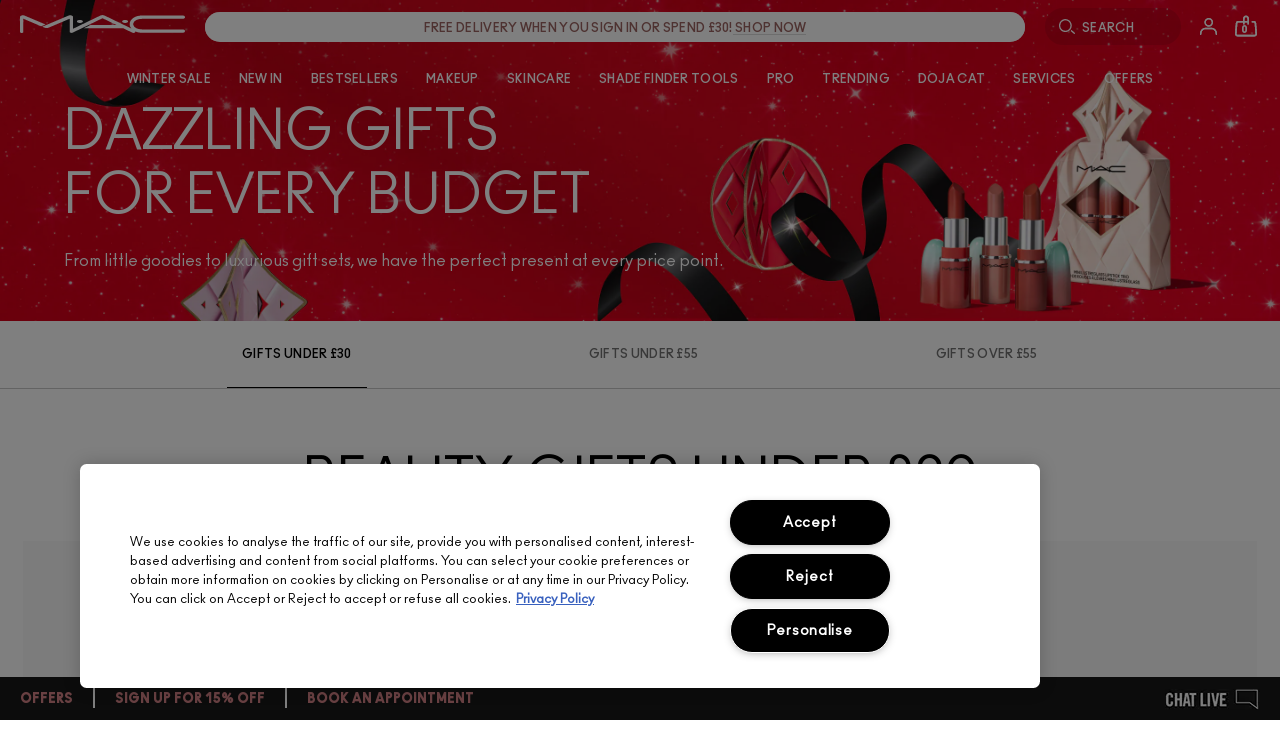

--- FILE ---
content_type: text/html; charset=utf-8
request_url: https://www.maccosmetics.co.uk/gifting
body_size: 119179
content:
<!doctype html><html class="no-js" lang="en-GB" dir="ltr"><head><meta http-equiv="X-UA-Compatible" content="IE=edge,chrome=1"><meta name="viewport" content="width=device-width, initial-scale=1" /><link rel="alternate" hreflang="de-at" href="https://www.maccosmetics.at/gifting" /><link rel="alternate" hreflang="de-de" href="https://www.maccosmetics.de/gifting" /><link rel="alternate" hreflang="en-gb" href="https://www.maccosmetics.co.uk/gifting" /><meta charset="utf-8" /><link rel="preload" fetchpriority="high" as="image" imagesrcset="/media/export/cms/collections/holiday2025/holiday2025_shop_by_price_plp_banner_dt.jpg" /><link rel="preconnect" href="https://js.sentry-cdn.com" crossorigin="anonymous" /><link rel="alternate" media="handheld" href="https://m.maccosmetics.co.uk/gifting" /><link rel="alternate" media="only screen and (max-width: 640px)" href="https://m.maccosmetics.co.uk/gifting" /><link rel="preload" href="/_fonts/maccosmetics/Ano/AnoBlack-Regular.woff2" type="font/woff2" as="font" crossorigin="anonymous" fetchpriority="high" /><link rel="preload" href="/_fonts/maccosmetics/Ano/AnoBold-Regular.woff2" type="font/woff2" as="font" crossorigin="anonymous" fetchpriority="high" /><link rel="preload" href="/_fonts/maccosmetics/Ano/AnoRegular-Regular.woff2" type="font/woff2" as="font" crossorigin="anonymous" fetchpriority="high" /><link rel="shortcut icon" href="/sites/maccosmetics/themes/mac_base/favicon.ico" /><link rel="preconnect" href="https://emea.sdapi.io" crossorigin="" /><script type="application/json" id="page_data">{"consolidated-categories":{"categories":[]},"consolidated-products":{"products":[]},"analytics-datalayer":{"active_checkout_panel":null,"page_type":"category"}}</script><link sizes="180x180" href="/sites/maccosmetics/themes/mac_base/apple-touch-icon.png" rel="apple-touch-icon" /><link sizes="32x32" href="/sites/maccosmetics/themes/mac_base/favicon-32x32.png" rel="icon" /><link sizes="16x16" href="/sites/maccosmetics/themes/mac_base/favicon-16x16.png" rel="icon" /><link href="/sites/maccosmetics/themes/mac_base/site.webmanifest" rel="manifest" /><link href="/sites/maccosmetics/themes/mac_base/browserconfig.xml" name="msapplication-config" /><link rel="preconnect" href="https://sdcdn.io" crossorigin="anonymous" /><meta name="HandheldFriendly" content="true" /><meta name="MobileOptimized" content="width" /><meta http-equiv="cleartype" content="on" /><meta name="theme-color" content="#000000" /><script nomodule src="/sites/maccosmetics/themes/mac_base/js/theme_utilities_es5_polyfill.min.js"></script nomodule>
<meta name="robots" content="noodp" />
<meta name="google-site-verification" content="m0BzmosCgFHC-ZMyybMU28SJqI40cBKnPUCIOkbp_zQ" />
<meta name="description" content="From bold lip colours to must-have eye palettes, these limited-edition makeup gift sets are designed to inspire creativity and elevate any look." />
<meta name="keywords" content="Gift sets makeup, Makeup gift sets, Beauty gift sets, Makeup gifts, Beauty gifts, MAC makeup gift sets, Makeup gift sets sale, Birthday makeup gifts, Gifts for makeup lovers, Makeup gift ideas" />
<link rel="canonical" href="https://www.maccosmetics.co.uk/gifting" />
<meta property="og:site_name" content="MAC Cosmetics" />
<meta property="og:type" content="article" />
<meta property="og:url" content="https://www.maccosmetics.co.uk/gifting" />
<meta property="og:title" content="Gift Guide" />
<meta name="conductor" content="Gift sets makeup, Makeup gift sets, Beauty gift sets, Makeup gifts, Beauty gifts, MAC makeup gift sets, Makeup gift sets sale, Birthday makeup gifts, Gifts for makeup lovers, Makeup gift ideas, christmas gifts, beauty present, holiday gifts" />
<title>Makeup & Skincare Gifts | MAC Cosmetics</title>
<link rel="stylesheet" href="/sites/maccosmetics/files/css/css_Ciwm6LXnVFiL-IBAzSXeW-gOCm-8pCVvSaG0a-xsUk02.css" media="screen" />
<link rel="stylesheet" href="/sites/maccosmetics/files/css/css_C_23ObHaxDNdovJuLBgKVBNGcOBAr2LcqBmEp6edtoI2.css" media="screen" />
<link rel="stylesheet" href="/sites/maccosmetics/files/css/css_m6b6KgJCOALclaLXmpHEXNgoE4HcUKMYs5ib5PdAIUo2.css" media="screen" />
<link rel="stylesheet" href="/sites/maccosmetics/files/css/css_qftzPCDyfX8IpZxpCZ8YH1xLjRGWnYC0C3a2_EdwJdw2.css" media="screen" />
<style media="screen">:root{}
</style>
<link rel="stylesheet" href="/sites/maccosmetics/files/css/css_ikfgMquSOb-flFQwmgxR4B15--016vplUv2vfOSbmqM2.css" media="screen" />
<link rel="stylesheet" href="/sites/maccosmetics/files/css/css_JTqE_jqHvBQbUQI0_yiNXyjCtfwMaF-qUJDaHmz60ys2.css" media="screen" />
<link rel="stylesheet" href="/sites/maccosmetics/files/css/css_47DEQpj8HBSa-_TImW-5JCeuQeRkm5NMpJWZG3hSuFU2.css" media="print" />
<link rel="stylesheet" href="/sites/maccosmetics/files/css/css_47DEQpj8HBSa-_TImW-5JCeuQeRkm5NMpJWZG3hSuFU2.css" media="screen" />
<link rel="stylesheet" href="/sites/maccosmetics/files/css/css_GYw7kyXXrrPLhJBY0BshgHsAedKFggujVxZVbSmfLDY2.css" media="screen" />
<link rel="stylesheet" href="/sites/maccosmetics/files/css/css_IwK57bUkgnjQ6JRHPWULTDYQ4lsVN0FIlSjMh0FB8uo2.css" media="screen" />
<script>(() => {
const userAgent = navigator.userAgent;
const isEdge = userAgent.includes("Edge") && typeof window.GPU !== "undefined";
const isChrome = userAgent.includes("Chrome") && CSS.supports("text-wrap: balance");
const isSafari = userAgent.includes("Safari") && CSS.supports("grid-template-rows: subgrid");
const isFirefox = userAgent.includes("Firefox") && CSS.supports("background-color: color(srgb 0 0 0)");
const isFacebook = /FBAN|FBAV|Facebook|Instagram/i.test(userAgent);
const isSupportedBrowser = isEdge || isChrome || isSafari || isFirefox || isFacebook;
if (isSupportedBrowser) {
window.sentryOnLoad = function() {
Sentry.init({
dsn: "https://9ac4aa2e0a0745a787b46b8dfd989629@o1412351.ingest.sentry.io/4505364909785088",
denyUrls: [
"akam/",
"boomerang/",
"braze",
"maps/api",
"otBannerSdk",
"resources/",
"scripttemplates",
"sentryWrapped",
"smartserve",
"static/",
"tag-builds",
"tag/tag",
"ymkmodule",
],
ignoreErrors: [
"_AutofillCallbackHandler",
"Failed to fetch",
"Failed to load script",
"PerformanceMonitoringJavascriptInterface",
"Script error",
"triggerType",
],
environment: "production",
release: "release-20260115.07",
integrations: [
new Sentry.BrowserTracing({
beforeNavigate: (context) => {
return {
...context,
name: window.location.origin + window.location.pathname
};
},
}),
],
});
Sentry.setTag("brand", "maccosmetics");
Sentry.setTag("market", "uk");
document.addEventListener(
"error",
(event) => {
if (!event.target) return;
if (event.target.tagName === "SCRIPT" && event.target.src) {
const scriptSrc = event.target.src;
if (["elc-service", "pg-service", "elc-ecomm", "elc-component-renderer", "elc-runtime"].some(v => event.target.src.includes(v))) {
Sentry.captureMessage(
`Failed to load script: ${scriptSrc}`,
"warning"
);
}
}
},
true
);
};
}
})()</script><script src="/js/optimizely-web/23470910777.js"></script><script crossorigin="anonymous" src="https://js.sentry-cdn.com/9ac4aa2e0a0745a787b46b8dfd989629.min.js"></script><script>!function(i){(window.JSBoot=i).debug=!1;function n(e,t){return r[t]||(r[t]=new RegExp("(\\s|^)"+t+"(\\s|$)")),r[t].test(e[o]("class")||"")&&r[t]}var r={},o="getAttribute";function s(e){this.observer=e,this.unSubscribed=!1}function e(e){this._observers=[],this._current_value=void 0,this.debug_key=e}i.hasClass=n,i.addClass=function(e,t){n(e,t)||e.setAttribute("class",(e[o]("class")||"").trim()+" "+t)},i.removeClass=function(e,t){var r;(r=n(e,t))&&e.setAttribute("class",(e[o]("class")||"").replace(r," "))},i.startsWith=function(e,t,r){return e.substr(!r||r<0?0:+r,t.length)===t},i.generateUUID=function(){var r=(new Date).getTime();return"xxxxxxxx-xxxx-4xxx-yxxx-xxxxxxxxxxxx".replace(/[xy]/g,function(e){var t=(r+16*Math.random())%16|0;return r=Math.floor(r/16),("x"==e?t:3&t|8).toString(16)})},i.cookie={set:function(e,t,r){var n="";if(r){var o=new Date;o.setTime(o.getTime()+24*r*60*60*1e3),n="; expires="+o.toUTCString()}document.cookie=e+"="+t+n+"; path=/"},get:function(e){for(var t=e+"=",r=document.cookie.split(";"),n=0;n<r.length;n++){for(var o=r[n];" "==o.charAt(0);)o=o.substring(1,o.length);if(0==o.indexOf(t))return o.substring(t.length,o.length)}return null},remove:function(e){this.set(e,"",-1)},all_names:function(){for(var e=document.cookie.split(";"),t=0;t<e.length;t++){var r=e[t].split("=")[0].trim();cookie_names.push(r)}return cookie_names}},i.get_user_cookie_dict=function(e){e=e||"FE_USER_CART";var t={},r=i.cookie.get(e);if(r){for(var n=(r=decodeURIComponent(r)).split("&"),o=0;o<n.length;o++){var s=n[o].split(":");2==s.length&&(t[s[0]]=s[1])}return t}},i.cookie.get("mantle-debug")&&(i.debug=!0),i.debug_log=function(e,t){if(i.debug){t=Array.prototype.slice.call(t);e&&t.unshift(e),console.log.apply(null,t)}},i.log=i.debug_log,i.URL={urlToParts:function(e){var t=document.createElement("a");t.href=e;var r=t.pathname;return"/"!==r.substr(0,1)&&(r="/"+r),{href:t.href,host:t.host,hostname:t.hostname,port:t.port,pathname:r,protocol:t.protocol,hash:t.hash,search:t.search}},partsToRelative:function(e){return e.pathname+e.search+e.hash},partsToUrl:function(e){var t=i.URL.partsToRelative(e),r=e.protocol+"//"+e.hostname;return e.port&&(r+=":"+e.port),r+t},setParam:function(e,t,r){var n=r.indexOf("#"),o=-1===n?"":r.substr(n);r=-1===n?r:r.substr(0,n);var s=new RegExp("([?&])"+e+"=.*?(&|$)","i"),i=-1!==r.indexOf("?")?"&":"?";return t?r=r.match(s)?r.replace(s,"$1"+e+"="+t+"$2"):r+i+e+"="+t:("?"===(r=r.replace(new RegExp("([?&]?)"+e+"=[^&]*","i"),"")).slice(-1)&&(r=r.slice(0,-1)),-1===r.indexOf("?")&&(r=r.replace(/&/,"?"))),r+o},getParam:function(e,t){t=t||window.location.href,e=e.replace(/[\[\]]/g,"\\$&");var r=new RegExp("[?&]"+e+"(=([^&#]*)|&|#|$)").exec(t);return r?r[2]?decodeURIComponent(r[2].replace(/\+/g," ")):"":null},removeParam:function(e,t){var r=t.split("?");if(r.length<2)return t;for(var n=encodeURIComponent(e)+"=",o=r[1].split(/[&;]/g),s=o.length;0<s--;)-1!==o[s].lastIndexOf(n,0)&&o.splice(s,1);return t=r[0]+(0<o.length?"?"+o.join("&"):"")}},i.ajax={request:function(e,t){var r="method"in(t=t||{})?t.method:"GET",n="success"in t?t.success:null,o="error"in t?t.error:null,s=!("async"in t)||t.async,i=new XMLHttpRequest;i.open(r,e,s),i.onreadystatechange=function(){if(i.readyState==XMLHttpRequest.DONE){var e=i.statusText,t=i.response;if(200==i.status||304==i.status){if(!n)return;return n(t,e,i)}if(!o)return;return o(t,e,i)}},i.send()}},s.prototype.next=function(e){var t=this.observer;t.next&&!this.unSubscribed&&t.next.apply(this,[e])},s.prototype.error=function(e){if(!this.unSubscribed){var t=this.observer;t.error&&!this.unSubscribed&&t.error.apply(this,[e]),this.unsubscribe()}},s.prototype.complete=function(){if(!this.unSubscribed){var e=this.observer;e.complete&&e.complete.apply(this),this.unsubscribe()}},s.prototype.unsubscribe=function(){this.unSubscribed=!0},e.prototype.log=function(){var e=Array.prototype.slice.call(arguments),t="BehaviorSubject";this.debug_key&&(t=t+"("+this.debug_key+")"),i.debug_log(t,e)},e.prototype.subscribe=function(e){"function"==typeof e?e={next:e,error:arguments[1],complete:arguments[2]}:"object"!=typeof e&&(e={}),e=new s(e);var t=this._current_value;return void 0!==t&&e.next(t),this._observers.push(e),e},e.prototype.next=function(e){this.log("next()",e),this._current_value=e;for(var t=0;t<this._observers.length;t++){this._observers[t].next(e)}},e.prototype.error=function(e){for(var t=0;t<this._observers.length;t++){this._observers[t].error(e)}},e.prototype.complete=function(){for(var e=0;e<this._observers.length;e++){this._observers[e].complete()}},e.prototype.unsubscribe=function(){for(var e=0;e<this._observers.length;e++){this._observers[e].unsubscribe()}},i.BehaviorSubject=e,i.isJQuery=function(e){return"object"==typeof e&&e&&e.jquery},i.getPathPrefix=function(){return this.pathPrefix||""}}(window.JSBoot||{});
</script><script>JSBoot.pathPrefix = '';</script><script>var MantleMediaOptions = {"media_queries":[{"label":"Ultrawide","media_query_config":{"only screen":null,"min-width":"1600px"},"media_query_key":"ultrawide","media_query":"only screen and (min-width: 1600px)","breakpoints_query":"(min-width: 1600px)"},{"label":"Desktop","media_query_config":{"only screen":null,"min-width":"1024px"},"media_query_key":"desktop","media_query":"only screen and (min-width: 1024px)","breakpoints_query":"(min-width: 1024px)"},{"label":"Tablet","media_query_config":{"only screen":null,"min-width":"768px"},"media_query_key":"tablet","media_query":"only screen and (min-width: 768px)","breakpoints_query":"(min-width: 768px)"},{"label":"Mobile","media_query_config":{"only screen":null,"max-width":"1023px"},"media_query_key":"mobile","media_query":"only screen and (max-width: 1023px)","breakpoints_query":"(max-width: 1023px)"}]};</script><script>var MantleMicroTasks=function(t){var e,a,n,i,o,r,s,l=123,d=0,u=window.requestIdleCallback,c=(i=[],o=n=[],s=function(t,n){e&&!n?t.apply(this,arguments):(o.push(t),a||(a=!0,(document.hidden?setTimeout:requestAnimationFrame)(r)))},s._lsFlush=r=function(){var t=o;for(o=n.length>0?i:n,e=!0,a=!1;t.length;)t.shift()();e=!1},s);return t.throttle=function(t){var e,a,n=0,i=l,o=d,r=function(){e=!1,n=Date.now(),t()};return a=u&&o>49?function(){u(r,{timeout:o}),o!==d&&(o=d)}:function(t,e){return e?function(){c(t)}:function(){var e=this,a=arguments;c((function(){t.apply(e,a)}))}}((function(){setTimeout(r)}),!0),function(t){var r;(t=!0===t)&&(o=33),e||(e=!0,(r=i-(Date.now()-n))<0&&(r=0),t||r<9?a():setTimeout(a,r))}},t.debounce=function(t,e){var a,n;void 0===e&&(e=99);var i=function(){a=null,t()},o=function(){var t=Date.now()-n;t<e?setTimeout(o,e-t):(u||i)(i)};return function(){n=Date.now(),a||(a=setTimeout(o,e))}},t}(MantleMicroTasks||{}),MantleMedia=MantleMedia||{};function _mantle_media_fix_video_carousel(t,e,a){a||(a="mantle-media-slide-id-"),e||(e="div"),t.find("> "+e).each((function(t,e){$(e).addClass(a+t)})),t.on("init",(function(e,a,n){t.find(".slick-active").find("video.lazyloaded").each((function(t,e){e.play()}))})),t.on("beforeChange",(function(e,n,i,o){t.find("."+a+i).find("video").each((function(t,e){e.pause()})),t.find("."+a+o).find("video").each((function(t,e){$(e).hasClass("lazyload")&&lazySizes.loader.unveil(e),e.currentTime=0,e.play()}))}))}!function(){var t=JSBoot.removeClass,e=Array.prototype.forEach,a=function(t,e,a){this.ns=t,this.lockAttr="__"+t+"Lock",this.className=e,this.elementList=document.getElementsByClassName(e),this.processCallback=a};a.prototype.markProcessing=function(t){t[this.lockAttr]=!0},a.prototype.unmarkProcessing=function(t){t[this.lockAttr]&&delete t[this.lockAttr]},a.prototype.markDone=function(e){this.unmarkProcessing(e),t(e,this.className)},a.prototype.isProcessing=function(t){return!!t[this.lockAttr]},a.prototype.checkElements=function(){for(var t=0,e=this.elementList,a=e.length;t<a;t++)e[t]&&!this.isProcessing(e[t])&&this.processCallback(e[t])};var n,i,o,r,s=(n={},i=MantleMicroTasks.throttle((function(){for(var t in n)n[t].checkElements()})),o=new MutationObserver((function(t){i()})),r=document.documentElement,o.observe(r,{childList:!0,subtree:!0}),{addLoader:function(t,e,i){var o=new a(t,e,i);n[t]=o}}),l=function(){var t=MantleMediaOptions.media_queries||[],a={},n=[];e.call(t,(function(t){if(t&&t.media_query){var e=t.media_query_key,n=window.matchMedia(t.media_query);t.matcher=n,a[e]=t}}));var i=MantleMicroTasks.debounce((function(){for(var t=0;t<n.length;t++){(0,n[t])()}}));return e.call(t,(function(t){t.matcher.addListener(i)})),{addMediaQueryChangeListener:function(t){n.push(t)},mediaQueries:t,mqHash:a}}();MantleMedia.IELLoader=s,MantleMedia.MantleMediaQuery=l}(),function(){var t=MantleMedia.MantleMediaQuery,e=MantleMedia.IELLoader,a=Array.prototype.forEach,n=JSBoot.addClass,i=function(e,a){if(void 0===e._mqAssetAttrs&&(e._mqAssetAttrs={}),!e._mqAssetAttrs[a]){var n={};for(var i in t.mqHash){var o=a+"--"+i;e.getAttribute(o)&&(n[i]=e.getAttribute(o))}var r=a+"--default";e.getAttribute(r)&&(n.default=e.getAttribute(r)),e._mqAssetAttrs[a]=n}return e._mqAssetAttrs[a]},o=function(e,a){var n,i=t.mediaQueries,o=i.length;void 0===a&&(a=!0),a=!!a,e.default&&(n=e.default);for(var r=0;r<o;r++){var s=i[r],l=s.media_query_key,d=s.matcher&&s.matcher.matches;if(e[l]&&((d||!a)&&(n=e[l],d)))break}return n},r=function(t,e){var a=i(t,"data-poster"),n=o(a);n&&(t.setAttribute("data-poster",n),t.setAttribute("poster",n)),function(t){for(var e=t.getElementsByTagName("source"),a=e.length,n=0;n<a;n++){var r=e[n],s=i(r,"data-asset-url"),l=i(r,"data-width"),d=i(r,"data-height"),u=o(s),c=o(l),f=o(d),m=t.getAttribute("src"),v=MantleMedia.videoIsPlaying(t);if(m!==u&&u&&(v&&t.pause(),t.setAttribute("src",u),c&&f&&(t.setAttribute("style","aspect-ratio: "+c+"/"+f),t.setAttribute("width",c),t.setAttribute("height",f)),v&&t.play()),u)break}}(t),s(t,e)},s=function(t,e){var a=t.getAttribute("data-autoplay")||"0",i=t.loop||!1;("default"===e&&(i&&t.setAttribute("loop",""),"1"===a&&t.setAttribute("data-autoplay",!0),n(t,"lazyload")),"non-lazy"===e&&"1"===a)&&(i&&t.setAttribute("loop",""),MantleMedia.videoIsPlaying(t)||MantleMedia.playVideo(t))},l=function(t){var e,a=t.getElementsByTagName("video"),n=t.getAttribute("data-load-behavior")||"default";a.length>0&&(e=a[0],r(e,n))},d=[];e.addLoader("mantlemedia","mm-unloaded",(function(t){this.isProcessing(t)||(d.push(t),l(t),this.markDone(t))}));t.addMediaQueryChangeListener((function(){a.call(d,l)}))}(),(MantleMedia=MantleMedia||{}).videoIsPlaying=function(t){return t.currentTime>0&&!t.paused&&!t.ended&&t.readyState>2},MantleMedia.playVideo=function(t){var e=t.play();void 0!==e&&e.catch((function(e){"NotAllowedError"!==e.name||MantleMedia.videoIsPlaying(t)||(t.closest(".js-mantle-media-asset").classList.add("mantle-play-icon"),t.addEventListener("click",(function(){t.closest(".js-mantle-media-asset").classList.remove("mantle-play-icon"),this.play()})))}))},MantleMedia.bgLoad=function(t,e){var a=document.createElement("img");a.onload=function(){a.onload=null,a.onerror=null,a=null,e()},a.onerror=a.onload,a.src=t,a&&a.complete&&a.onload&&a.onload()},document.addEventListener("lazybeforeunveil",(function(t){if("VIDEO"===t.target.tagName){t.preventDefault();var e=t.target;e.getAttribute("data-autoplay")&&!e.classList.contains("js-mantle-lazy")&&MantleMedia.playVideo(e);var a=e.getAttribute("data-poster");if(a){t.detail.firesLoad=!0;MantleMedia.bgLoad(a,(function(){e.poster=a,t.detail.firesLoad=!1,window.lazySizes&&lazySizes.fire(e,"_lazyloaded",{},!0,!0)}))}}})),document.addEventListener("DOMContentLoaded",(function(){var t=[...document.querySelectorAll("video.js-mantle-lazy")];if("IntersectionObserver"in window){var e=new IntersectionObserver((function(t,a){t.forEach((function(t){t.isIntersecting&&(t.target.getAttribute("data-autoplay")&&t.target.setAttribute("autoplay",!0),t.target.load(),t.target.classList.remove("js-mantle-lazy"),t.target.classList.add("js-mantle-lazy--processed"),e.unobserve(t.target))}))}));t.forEach((function(t){e.observe(t)}))}}));
//# sourceMappingURL=mantle_media.bundle.min.js.map
</script><script>
var site = window.site || {};
site.frontendLogger = {
isEnabled: false,
loggedServices: [],
};</script><script src="/js-repo/elc-runtime/4.x.x/bundle.js" defer></script><script src="/js-repo/elc-service-bus/2.x.x/bundle.js" defer></script><script src="/js-repo/elc-component-renderer/7.x.x/bundle.js" defer></script><script src="/js-repo/elc-service-translations/6.x.x/bundle.js" defer></script><script src="/js-repo/elc-service-config-manager/6.x.x/bundle.js" defer></script><script src="/js-repo/elc-service-content/4.x.x/bundle.js" defer></script><script src="/js-repo/pg-service-inventory/1.x.x/bundle.js" defer></script><script src="/js-repo/elc-service-session-mgmt/3.x.x/bundle.js" defer></script><script src="/js-repo/elc-service-prodcat/6.x.x/bundle.js" defer></script><script src="/js-repo/elc-service-ratings-reviews/6.x.x/bundle.js" defer></script><script src="/js-repo/elc-service-vto/3.x.x/bundle.js" defer></script><script src="/js-repo/elc-service-communications/5.x.x/bundle.js" defer></script><script src="/js-repo/elc-service-appt-booking/2.x.x/bundle.js" defer></script><script src="/js-repo/pg-service-user-profile/2.x.x/bundle.js" defer></script><script src="/js-repo/pg-service-order-tracking/2.x.x/bundle.js" defer></script><script src="/js-repo/pg-service-order-history/1.x.x/bundle.js" defer></script><script src="/js-repo/elc-service-account/2.x.x/bundle.js" defer></script><script src="/js-repo/elc-service-analytics/6.x.x/bundle.js" defer></script><script src="/js-repo/pg-service-loyalty/2.x.x/bundle.js" defer></script><script onLoad="const e=new EcommApp();e.register();e.start({&quot;businessUnitId&quot;:&quot;2-mc-gb-en-ecommv1&quot;,&quot;cdnPath&quot;:&quot;\/js-repo&quot;,&quot;clientId&quot;:&quot;stardust-fe-client&quot;,&quot;defaultDomain&quot;:&quot;https:\/\/emea.sdapi.io&quot;,&quot;env&quot;:&quot;production&quot;,&quot;services&quot;:{&quot;elc-ecomm&quot;:&quot;3.x.x&quot;,&quot;elc-runtime&quot;:&quot;4.x.x&quot;,&quot;elc-service-bus&quot;:&quot;2.x.x&quot;,&quot;elc-component-renderer&quot;:&quot;7.x.x&quot;,&quot;pg-service-inventory&quot;:&quot;1.x.x&quot;,&quot;elc-service-translations&quot;:&quot;6.x.x&quot;,&quot;elc-service-config-manager&quot;:&quot;6.x.x&quot;,&quot;elc-service-content&quot;:&quot;4.x.x&quot;,&quot;elc-service-session-mgmt&quot;:&quot;3.x.x&quot;,&quot;elc-service-analytics&quot;:&quot;6.x.x&quot;,&quot;elc-service-prodcat&quot;:&quot;6.x.x&quot;,&quot;elc-service-ratings-reviews&quot;:&quot;6.x.x&quot;,&quot;elc-service-vto&quot;:&quot;3.x.x&quot;,&quot;elc-service-communications&quot;:&quot;5.x.x&quot;,&quot;elc-service-appt-booking&quot;:&quot;2.x.x&quot;,&quot;pg-service-loyalty&quot;:&quot;2.x.x&quot;,&quot;pg-service-user-profile&quot;:&quot;2.x.x&quot;,&quot;pg-service-order-tracking&quot;:&quot;2.x.x&quot;,&quot;pg-service-order-history&quot;:&quot;1.x.x&quot;,&quot;elc-service-account&quot;:&quot;2.x.x&quot;},&quot;siteUrl&quot;:&quot;https:\/\/www.maccosmetics.co.uk&quot;,&quot;graphqlExtensionVersion&quot;:&quot;v1&quot;,&quot;showTranslationsPlaceholder&quot;:false,&quot;domainLangPrefix&quot;:&quot;&quot;,&quot;productDisplayEnvs&quot;:{&quot;prod&quot;:true},&quot;isTdc&quot;:false,&quot;isMp&quot;:false,&quot;isProd&quot;:true,&quot;pgApiTokens&quot;:{&quot;userProfile&quot;:&quot;bc738cae-3515-493a-a2f4-ad559efaad97:ee6bd2d6832511e587f168aca0c6539d209be6a49977f3c2745366f94e128990&quot;,&quot;orderTracking&quot;:&quot;OGUyNjhiMDAtY2M0ZC00YmIxLThmN2YtMDkyMWUzMThhMDI2OmM4ZTc5ODk5ZDI1YmMyNzY5OWQxY2FlNmJhYTM1MTE3YzdmZDRjMTMyMzExZjIyMDNmZTkzYWE1ODY2NzNiMWQ=&quot;,&quot;rampForm&quot;:&quot;ZDc4MDg5OTktODBjMy00NGViLThjMzEtOGQ4NTRiZDY3YmE5OjZhZTk4ZTY2MzQxYjI0NjFiMmFjZTkxNGRhODE1YzkxODJhZDg3MjM4ZjQ1ODk4ZDFjZWIwMGU5M2E4NjQwOWU=&quot;,&quot;offers&quot;:&quot;9e6a67f8-23b9-4ff2-9d4a-c46222aa00c6:c24526554b25042c603b143a81c8b69cc3dba91ed7dc873443cdb2de40885c7e&quot;,&quot;loyaltyGraphql&quot;:&quot;Basic Y2JiMWZhNjYtZTZhMi00YzAxLTkzNzQtOGM3N2VkNTUxYTJjOmRmMDI1NzY1MTU5NDlhY2I3NzJjZjg2OTNlOTViM2JjNmE5NTMyYTdkYmIyYmNkMjhjMjFkNGQ3NzkxZDI0N2M=&quot;,&quot;cart&quot;:&quot;YmY5OWMxMzctYzBhYS00MzllLTk4YWYtZTI5NmM3MDEyZWEwOmE4YjNlMmY4NTBiYjZiZTIzN2MyMDM1NmVhMzJjMTAwZGNiNWMzODEyY2FjMTk3OTM5ZDVlMDk1MWU5N2U0NGI=&quot;},&quot;accountConfig&quot;:{&quot;accountRoutes&quot;:{&quot;signIn&quot;:&quot;\/account\/signin.tmpl&quot;,&quot;signOut&quot;:&quot;\/account\/signin.tmpl?_SUBMIT=signout&quot;},&quot;defaultAnniversaryDateFormat&quot;:&quot;DD\/MM\/YYYY&quot;,&quot;formatPointsNextTier&quot;:false,&quot;groupingFormatForComma&quot;:false},&quot;apptBookingConfig&quot;:{&quot;apptBookingServicesNodeId&quot;:513509,&quot;apptBookingArtistsNodeId&quot;:0,&quot;apptBookingAddToCalendarNodeId&quot;:0,&quot;apptBookingLegalContentNodeId&quot;:0,&quot;enableTweleveHourTimeslotFormat&quot;:true,&quot;power_reviews_services&quot;:[]},&quot;inventoryConfig&quot;:{&quot;pgInventoryParams&quot;:{&quot;productFields&quot;:[&quot;PRODUCT_ID&quot;,&quot;skus&quot;],&quot;skuFields&quot;:[&quot;PRODUCT_CODE&quot;,&quot;INVENTORY_STATUS&quot;]}},&quot;loyaltyConfig&quot;:{&quot;defaultAnniversaryDateFormat&quot;:&quot;DD\/MM\/YYYY&quot;,&quot;groupingFormatForComma&quot;:false,&quot;formatPointsNextTier&quot;:false,&quot;signinPath&quot;:&quot;\/account\/signin.tmpl&quot;,&quot;loyaltyMarketingPath&quot;:&quot;\/smartrewards&quot;,&quot;defaultPointsHistoryDateFormat&quot;:&quot;DD\/MM\/YYYY&quot;,&quot;pointsHistoryPaginationLimit&quot;:5,&quot;trsHistoryDisplayAnniversaryCallout&quot;:false},&quot;orderTrackingConfig&quot;:[],&quot;prodcatConfig&quot;:{&quot;enableVerticalFilters&quot;:false,&quot;showProductBriefSizesAsDropdown&quot;:false,&quot;hidePromoMessage&quot;:false,&quot;hideSizeWhenSingular&quot;:true,&quot;useIngredientsAccordion&quot;:false,&quot;useHowDoesItWorkAccordion&quot;:false,&quot;enableShadesSidebar&quot;:false,&quot;useInitialRepositoryInventory&quot;:true,&quot;hideProductPricePerUnit&quot;:false,&quot;showReviewsNumberLabel&quot;:false,&quot;enableShadesDropdown&quot;:true,&quot;hideStickyProductSummaryInfo&quot;:true,&quot;useLegacyDescription&quot;:false,&quot;showEmptyRatingsStars&quot;:true,&quot;sizePickerImages&quot;:{&quot;desktop&quot;:false,&quot;mobile&quot;:false,&quot;quickshop&quot;:false},&quot;sizePicker&quot;:{&quot;product_grid&quot;:{&quot;enabled&quot;:true,&quot;type&quot;:&quot;dropdown&quot;,&quot;showPrice&quot;:false,&quot;carousel&quot;:{&quot;responsive&quot;:[{&quot;breakpoint&quot;:1024,&quot;slidesToShow&quot;:999}]}},&quot;product_quickshop&quot;:{&quot;enabled&quot;:true,&quot;type&quot;:&quot;dropdown&quot;},&quot;product_full&quot;:{&quot;enabled&quot;:true,&quot;type&quot;:&quot;chips_thumbnail&quot;,&quot;showThumbIfSingleSize&quot;:false,&quot;carousel&quot;:{&quot;responsive&quot;:[{&quot;breakpoint&quot;:1024,&quot;slidesToShow&quot;:999}]}},&quot;product_sticky_add_to_bag&quot;:{&quot;enabled&quot;:true,&quot;type&quot;:&quot;dropdown&quot;},&quot;enabled&quot;:true,&quot;productBrief&quot;:{&quot;type&quot;:&quot;dropdown&quot;,&quot;showPrice&quot;:true}},&quot;showPriceOnStickyAddToBag&quot;:false,&quot;engraving&quot;:{&quot;enabled&quot;:false},&quot;vtoFeature&quot;:[],&quot;enableNotifyMe&quot;:true,&quot;waitlist&quot;:{&quot;enabled&quot;:true,&quot;enabledByStatus&quot;:[&quot;Temporarily out of stock&quot;],&quot;showEmailOptin&quot;:false,&quot;enableHybridModal&quot;:true},&quot;emailOptin&quot;:{&quot;enabled&quot;:false},&quot;productImages&quot;:{&quot;product_grid&quot;:{&quot;lazyload&quot;:true}},&quot;contentServiceNodeIds&quot;:[],&quot;shadeSwatches&quot;:{&quot;enabled&quot;:true,&quot;categories&quot;:{&quot;enabled&quot;:false},&quot;type&quot;:&quot;carousel&quot;,&quot;shadeName&quot;:&quot;below&quot;,&quot;shadeDescription&quot;:&quot;none&quot;,&quot;displayHexColor&quot;:true,&quot;carousel&quot;:{&quot;slidesToShow&quot;:6,&quot;slidesToScroll&quot;:6,&quot;responsive&quot;:[{&quot;breakpoint&quot;:768,&quot;settings&quot;:{&quot;slidesToShow&quot;:6,&quot;slidesToScroll&quot;:6}}]},&quot;overrides&quot;:{&quot;productFull&quot;:{&quot;breakpoints&quot;:{&quot;desktop&quot;:{&quot;type&quot;:&quot;grid&quot;,&quot;categories&quot;:{&quot;enabled&quot;:true,&quot;slidesToShow&quot;:7,&quot;slidesToScroll&quot;:1}}}}}},&quot;imagesSizes&quot;:{&quot;productBrief&quot;:{&quot;desktop&quot;:&quot;large&quot;,&quot;mobile&quot;:&quot;large&quot;},&quot;productQuickshop&quot;:{&quot;desktop&quot;:&quot;large&quot;,&quot;mobile&quot;:&quot;large&quot;},&quot;productFull&quot;:{&quot;desktop&quot;:&quot;large&quot;,&quot;mobile&quot;:&quot;large&quot;}},&quot;viewableInventoryStatuses&quot;:[&quot;Active&quot;,&quot;Temporarily out of stock&quot;,&quot;Coming Soon&quot;,&quot;Sold Out&quot;],&quot;shadeDropdown&quot;:{&quot;enabled&quot;:true,&quot;shadeName&quot;:&quot;below&quot;,&quot;shadeDescription&quot;:&quot;none&quot;},&quot;imageCarouselSettings&quot;:[],&quot;inventoryStatusSorting&quot;:{&quot;enabled&quot;:true,&quot;statuses&quot;:[&quot;Active&quot;,&quot;Temporarily out of stock&quot;,&quot;Coming Soon&quot;,&quot;Sold Out&quot;]},&quot;backorder&quot;:[],&quot;installments&quot;:{&quot;enabled&quot;:true,&quot;numberOfInstallments&quot;:4,&quot;installmentsMinimumPrice&quot;:20,&quot;installmentsLogoImageURL&quot;:&quot;https:\/\/static.afterpay.com\/integration\/product-page\/logo-afterpay-colour.png&quot;,&quot;installmentsiFrameURL&quot;:&quot;https:\/\/static-us.afterpay.com\/javascript\/modal\/us_modal.html&quot;,&quot;overrides&quot;:{&quot;productBrief&quot;:{&quot;enabled&quot;:false}}},&quot;productFullFieldAccordion&quot;:[],&quot;componentElementsOrderConfig&quot;:{&quot;productBrief&quot;:{&quot;main-content&quot;:{&quot;productImage&quot;:{&quot;weight&quot;:5},&quot;ratingAndReviews&quot;:{&quot;weight&quot;:10},&quot;displayName&quot;:{&quot;weight&quot;:15},&quot;sizePicker&quot;:{&quot;weight&quot;:17},&quot;price&quot;:{&quot;weight&quot;:20},&quot;greatToKnow&quot;:{&quot;weight&quot;:30},&quot;shadeSwatches&quot;:{&quot;weight&quot;:35},&quot;shadeName&quot;:{&quot;weight&quot;:40}},&quot;footer-content&quot;:{&quot;inventoryStatus&quot;:{&quot;weight&quot;:5},&quot;vtoCTAButton&quot;:{&quot;weight&quot;:50},&quot;addToBag&quot;:{&quot;weight&quot;:55}}},&quot;productFull&quot;:{&quot;left-column&quot;:{&quot;carousel&quot;:{&quot;weight&quot;:5},&quot;stickyAddToBagComponent&quot;:{&quot;weight&quot;:20},&quot;stickyAddToBagComponentDesktop&quot;:{&quot;weight&quot;:25},&quot;cartLimitReachedModal&quot;:{&quot;weight&quot;:30}},&quot;right-column&quot;:{&quot;ratingAndReviews&quot;:{&quot;weight&quot;:5},&quot;favoriteIconButton&quot;:{&quot;weight&quot;:6},&quot;displayName&quot;:{&quot;weight&quot;:10},&quot;subDisplayName&quot;:{&quot;weight&quot;:15},&quot;price&quot;:{&quot;weight&quot;:17},&quot;sizePicker&quot;:{&quot;weight&quot;:18},&quot;shadeSwatches&quot;:{&quot;weight&quot;:20},&quot;shadePickerComponent&quot;:{&quot;weight&quot;:25},&quot;shortDescription&quot;:{&quot;weight&quot;:30},&quot;inventoryStatus&quot;:{&quot;weight&quot;:5},&quot;vtoCTAButton&quot;:{&quot;weight&quot;:50},&quot;addToBag&quot;:{&quot;weight&quot;:55}}}},&quot;showInventoryMessaging&quot;:[],&quot;hoverZoom&quot;:[],&quot;liveChatIcon&quot;:[],&quot;showIncludeTaxLabel&quot;:false,&quot;productDescription&quot;:[],&quot;loyaltyLearnMore&quot;:[],&quot;sitewideOnsaleMessage&quot;:[],&quot;preorderDateFormat&quot;:&quot;DD\/MM&quot;,&quot;enableClickableBrief&quot;:true,&quot;prodcatInventory&quot;:{&quot;legacy&quot;:true},&quot;bestUsedByDateFormat&quot;:&quot;DD\/MM&quot;,&quot;addToBag&quot;:[],&quot;enableLoyaltyEarlyAccessDynamicCTA&quot;:false,&quot;productPriceRange&quot;:true,&quot;useOverviewAccordions&quot;:false,&quot;enableShadePicker&quot;:true,&quot;productGridEnableSizePicker&quot;:true,&quot;enableNumberShades&quot;:false,&quot;enableProductDetailLink&quot;:false,&quot;enableHoverInteraction&quot;:false,&quot;hideProductPriceRange&quot;:true,&quot;productGridHideReadReviewsLink&quot;:true,&quot;enableQuickViewShortcut&quot;:false,&quot;enableLearnMoreLink&quot;:true,&quot;gridAccordionIconType&quot;:&quot;default&quot;,&quot;productGridBreakpoints&quot;:{&quot;vertical_filter&quot;:{&quot;Mobile&quot;:1,&quot;Desktop&quot;:3,&quot;LargeScreen&quot;:3,&quot;ExtraLargeScreen&quot;:3},&quot;horizontal_filter&quot;:{&quot;Mobile&quot;:1,&quot;Desktop&quot;:3,&quot;LargeScreen&quot;:3,&quot;ExtraLargeScreen&quot;:3},&quot;cross_sells&quot;:{&quot;numColumnsMobile&quot;:1,&quot;numColumnsDesktop&quot;:3,&quot;numColumnsLargeScreen&quot;:3,&quot;numColumnsExtraLargeScreen&quot;:3}},&quot;productCarouselEnableSizePicker&quot;:false,&quot;enableCategoryHeader&quot;:true,&quot;lazyloadProductGridItems&quot;:false},&quot;ratingsReviewsConfig&quot;:{&quot;apiKey&quot;:&quot;1d01c6a1-3fb0-429d-9b01-7b3d915933af&quot;,&quot;locale&quot;:&quot;en_US&quot;,&quot;snippet_locale&quot;:&quot;en_US&quot;,&quot;merchantGroupId&quot;:&quot;78609&quot;,&quot;merchantId&quot;:&quot;577393&quot;,&quot;localeDependentIds&quot;:[],&quot;pageId&quot;:&quot;&quot;,&quot;reviewWrapperUrl&quot;:&quot;\/review\/create&quot;,&quot;reviewDisplaySnapshotType&quot;:&quot;&quot;},&quot;vtoConfig&quot;:{&quot;vtoFeature&quot;:[]}})" src="/js-repo/elc-ecomm/3.x.x/bundle.js" defer></script><script src="/sites/maccosmetics/files/js/js_wVnHbG-0Vzcsuf9PS5eTQG0M9RrF2yvUuXELbMsteEo.js"></script><script src="/sites/all/themes/elc_base/js/suppress_ecom.min.js?t8x4q4" defer></script><script src="/sites/maccosmetics/files/js/js_w0fDQBVkMIDL7CwwS_w_kViLJ6RU-j7JWgnUPc4uzSc.js"></script><script src="/sites/all/themes/elc_base/js/generic/jsonrpc.min.js?t8x4q4" defer></script><script src="/sites/maccosmetics/files/js/js_NbtXQv77amdm-Vt8BGy-dOUDEkZI9XSSsaPL3iZG48c.js"></script><script src="/sites/all/libraries/analytics/ELC.TealiumLoader.js?t8x4q4" defer></script><script src="/sites/all/libraries/analytics/ELC.DataLayer.js?t8x4q4" defer></script><script src="/sites/all/libraries/analytics/ELC.Analytics.js?t8x4q4" defer></script><script src="/sites/all/libraries/analytics/ELC.AnalyticsConnector.js?t8x4q4" defer></script><script src="/sites/all/libraries/analytics/ELC.ContentModules-Tracking.js?t8x4q4" defer></script><script src="/sites/all/libraries/analytics/ELC.BambuserAnalytics.js?t8x4q4" defer></script><script src="/sites/all/libraries/analytics/ELC.PixleeEvent.js?t8x4q4" defer></script><script src="/sites/all/libraries/analytics/ELC.PowerReviews.js?t8x4q4" defer></script><script src="/sites/all/libraries/analytics/ELC.CommonEventTracking.js?t8x4q4" defer></script><script src="/sites/all/libraries/analytics/ELC.BuyWithPrimeEvent.js?t8x4q4" defer></script><script src="/sites/all/libraries/analytics/ELC.GlobalNavigationTracking.js?t8x4q4" defer></script><script src="/sites/all/libraries/analytics/ELC.ProductSkuDataLayer.js?t8x4q4" defer></script><script src="/sites/all/libraries/analytics/ELC.OrderTracking.js?t8x4q4" defer></script><script src="/sites/all/modules/custom/elc_ecom/js/mount_skeleton.min.js?t8x4q4" defer></script><script src="https://assets.sdcdn.io/i/cart-drawer/bundle.js" defer></script><script src="/sites/maccosmetics/files/js/js_97h4aiuf_0W4oaUW_f9A2xWM7lvFBlDqKbX_zgxphVg.js"></script><script>
if (typeof tms_page_data =='object'){
tms_page_data['tms_page_info'] =  {"current_page":null,"MOBILE_CONTENT":0,"MOBILE":0,"current_group":null,"user_info":null,"site_info":{"REGION_ID":"GB","BRAND_ID":"Mac","BRAND_LOCALE_SPACE":"Mac UK","DEFAULT_LANG":"en","LANGUAGE_ID":"en","DEFAULT_LOCALE":"en_US","LOCALE":"en_GB","PRODCAT_REGION_ID":2001,"COUNTRY_ID":"UK","BRAND_LOCALE":"Mac|UK"},"TAG_LOCALE":"en_GB","BRAND_LOCALE":"Mac::GlobalServices_UK_MS_UK"};
}else{
var tms_page_data = {"tms_page_info":{"current_page":null,"MOBILE_CONTENT":0,"MOBILE":0,"current_group":null,"user_info":null,"site_info":{"REGION_ID":"GB","BRAND_ID":"Mac","BRAND_LOCALE_SPACE":"Mac UK","DEFAULT_LANG":"en","LANGUAGE_ID":"en","DEFAULT_LOCALE":"en_US","LOCALE":"en_GB","PRODCAT_REGION_ID":2001,"COUNTRY_ID":"UK","BRAND_LOCALE":"Mac|UK"},"TAG_LOCALE":"en_GB","BRAND_LOCALE":"Mac::GlobalServices_UK_MS_UK"}};
}
if (typeof drupal_user_info=='object' && typeof tms_page_data =='object'){
tms_page_data.tms_page_info.user_info = drupal_user_info;
}
</script><script src="/sites/maccosmetics/files/js/js_48gfQBlT3F5d53BtKqN0oCB-ii6RYuMVvW0gvkny1ho.js"></script><script src="/sites/maccosmetics/files/js/js_CzLJHf6WJsaYXzBGSK3Qim114EaB8T52Y2EtC8eAj_M.js"></script><script>jQuery.extend(Drupal.settings, {"basePath":"\/","pathPrefix":"","setHasJsCookie":0,"ajaxPageState":{"theme":"uk_pc","theme_token":"ArN2xbe2c1Mj0iy9sPAexBIDkpwp1Ug7CVHnugAYO5g","js":{"0":1,"sites\/maccosmetics\/themes\/mac_base\/js\/shared\/site\/client_detect_noredirect.min.js":1,"sites\/maccosmetics\/themes\/mac_base\/js\/shared\/site\/client_detect.min.js":1,"sites\/maccosmetics\/themes\/mac_base\/js\/bower_components\/colorbox\/jquery.colorbox-min.js":1,"sites\/maccosmetics\/web_modules\/mustache\/mustache.min.js":1,"sites\/all\/themes\/elc_base\/js\/csrf\/rpc_csrftoken.min.js":1,"sites\/all\/themes\/elc_base\/js\/csrf\/csrf.min.js":1,"sites\/all\/themes\/elc_base\/js\/atb_via_query.min.js":1,"sites\/maccosmetics\/themes\/mac_base\/js\/shared\/klarna_account.min.js":1,"sites\/maccosmetics\/themes\/mac_base\/js\/bower_components\/picturefill\/dist\/picturefill.min.js":1,"sites\/maccosmetics\/themes\/mac_base\/js\/bower_components\/slick.js\/slick\/slick.min.js":1,"sites\/maccosmetics\/themes\/mac_base\/js\/shared\/jquery.min.ez-plus.min.js":1,"sites\/maccosmetics\/themes\/mac_base\/js\/forked_bower_components\/mixitup\/build\/jquery.mixitup.min.js":1,"sites\/all\/themes\/elc_base\/js\/pixlee\/pixlee.min.js":1,"sites\/maccosmetics\/modules\/custom\/mac_product\/libraries\/inventory_locator_v1\/invis_v1.min.js":1,"sites\/maccosmetics\/modules\/custom\/mac_product\/libraries\/inventory_locator_v1\/Model\/doors_inventory_v1.min.js":1,"sites\/maccosmetics\/modules\/custom\/mac_product\/libraries\/inventory_locator_v1\/Model\/map_api_v1.min.js":1,"sites\/maccosmetics\/modules\/custom\/mac_product\/libraries\/inventory_locator_v1\/Model\/page_data_v1.min.js":1,"sites\/maccosmetics\/themes\/mac_base\/js\/shared\/jquery.zoom.min.js":1,"sites\/maccosmetics\/themes\/mac_base\/js\/site\/sd_perlgem_notify_me_hybrid_modal.min.js":1,"sites\/maccosmetics\/themes\/mac_base\/js\/site\/add_cart_button.min.js":1,"sites\/maccosmetics\/themes\/mac_base\/js\/site\/director-hashbang.min.js":1,"sites\/maccosmetics\/themes\/mac_base\/js\/site\/sd_perlgem_apptbooking_token.min.js":1,"sites\/maccosmetics\/themes\/mac_base\/js\/shared\/site\/direction.min.js":1,"sites\/maccosmetics\/themes\/mac_base\/js\/shared\/analytics.min.js":1,"sites\/maccosmetics\/themes\/uk\/js\/shared\/popupoffers.js":1,"sites\/maccosmetics\/modules\/custom\/mac_endeca\/js\/jquery.address-1.5.min.js":1,"sites\/maccosmetics\/web_modules\/lodash\/lodash.min.js":1,"sites\/maccosmetics\/themes\/mac_base\/js\/shared\/site\/forgot_password.min.js":1,"sites\/maccosmetics\/themes\/mac_base\/js\/shared\/site\/ada.min.js":1,"sites\/maccosmetics\/themes\/mac_base\/js\/shared\/external\/unison-ie8fix.min.js":1,"sites\/maccosmetics\/themes\/mac_base\/js\/bower_components\/jquery-outside-events\/jquery.ba-outside-events.min.js":1,"sites\/maccosmetics\/themes\/mac_base\/js\/bower_components\/jquery.cookie\/jquery.cookie.js":1,"sites\/maccosmetics\/themes\/mac_base\/js\/bower_components\/jquery-hoverIntent\/jquery.hoverIntent.js":1,"sites\/maccosmetics\/themes\/mac_base\/js\/bower_components\/touchwipe\/index.js":1,"sites\/maccosmetics\/themes\/mac_base\/js\/bower_components\/sidr\/index.js":1,"sites\/maccosmetics\/themes\/mac_base\/js\/bower_components\/matchHeight\/jquery.matchHeight-min.js":1,"sites\/maccosmetics\/themes\/mac_base\/js\/bower_components\/eq.js\/dist\/eq.min.js":1,"sites\/maccosmetics\/themes\/mac_base\/js\/bower_components\/select2\/select2.min.js":1,"sites\/maccosmetics\/themes\/mac_base\/js\/bower_components\/Picker\/jquery.fs.picker.min.js":1,"sites\/maccosmetics\/themes\/mac_base\/js\/bower_components\/jquery.scrollTo\/jquery.scrollTo.min.js":1,"sites\/maccosmetics\/themes\/mac_base\/js\/bower_components\/jquery-mousewheel\/index.js":1,"sites\/maccosmetics\/themes\/mac_base\/js\/bower_components\/tooltipster\/js\/jquery.tooltipster.min.js":1,"sites\/maccosmetics\/themes\/mac_base\/js\/bower_components\/jqueryui-touch-punch\/jquery.ui.touch-punch.min.js":1,"sites\/maccosmetics\/themes\/mac_base\/js\/bower_components\/waypoints\/lib\/jquery.waypoints.min.js":1,"sites\/maccosmetics\/themes\/mac_base\/js\/bower_components\/jquery-placeholder\/jquery.placeholder.min.js":1,"sites\/maccosmetics\/modules\/custom\/mac_endeca\/build\/endeca-addons-pc.min.js":1,"sites\/maccosmetics\/modules\/custom\/mac_product\/libraries\/mac_product_client_core_v1\/product_data.min.js":1,"sites\/maccosmetics\/modules\/custom\/mac_product\/libraries\/mac_product_client_core_v1\/product_ui.min.js":1,"\/\/ui.powerreviews.com\/stable\/4.1\/ui.js":1,"sites\/maccosmetics\/modules\/custom\/mac_product\/libraries\/mac_product_client_framework_v1\/product_product.min.js":1,"sites\/maccosmetics\/modules\/custom\/mac_product\/libraries\/mac_product_client_framework_v1\/product_modules.min.js":1,"sites\/maccosmetics\/modules\/custom\/mac_product\/libraries\/mac_product_client_framework_v1\/product_app.min.js":1,"sites\/maccosmetics\/modules\/custom\/mac_product\/libraries\/power_reviews\/power_reviews.min.js":1,"sites\/maccosmetics\/modules\/custom\/mac_endeca\/libraries\/endeca_search_brand_config\/catalog\/product.js":1,"sites\/maccosmetics\/modules\/custom\/mac_endeca\/libraries\/endeca_search_brand_config\/result\/product.js":1,"sites\/maccosmetics\/modules\/custom\/mac_endeca\/libraries\/endeca_search_brand_config\/results\/products.js":1,"sites\/maccosmetics\/modules\/custom\/mac_endeca\/libraries\/endeca_search_brand_config\/results\/contentzone\/products.js":1,"sites\/maccosmetics\/modules\/custom\/mac_endeca\/libraries\/endeca_search_brand_config\/configuration.js":1,"sites\/maccosmetics\/modules\/custom\/mac_endeca\/libraries\/endeca_search_brand_config\/query.js":1,"sites\/maccosmetics\/modules\/custom\/mac_endeca\/libraries\/predictive_control\/predictive_control.js":1,"sites\/maccosmetics\/modules\/custom\/mac_endeca\/libraries\/predictive_configuration\/predictive_configuration.js":1,"sites\/maccosmetics\/themes\/mac_base\/template_api\/global_navigation\/gnav_secondary_formatter_v1\/build\/gnav_secondary_formatter_v1.js":1,"sites\/maccosmetics\/themes\/mac_base\/template_api\/products\/shade_picker_v1\/build\/shade_picker_v1.js":1,"sites\/maccosmetics\/themes\/mac_base\/template_api\/products\/shade_picker_filter_grid_v1\/build\/shade_picker_filter_grid_v1.js":1,"sites\/maccosmetics\/themes\/mac_base\/template_api\/products\/notify_me_v1\/build\/notify_me_v1.js":1,"sites\/maccosmetics\/themes\/mac_base\/template_api\/products\/add_to_favorites_v1\/build\/add_to_favorites_v1.js":1,"sites\/maccosmetics\/themes\/mac_base\/template_api\/products\/product_store_check_v1\/build\/product_store_check_v1.js":1,"sites\/maccosmetics\/themes\/mac_base\/template_api\/products\/product_image_full_v1\/build\/product_image_full_v1.js":1,"sites\/all\/modules\/custom\/elc_phone_order\/phone_order.js":1,"sites\/all\/modules\/custom\/elc_common\/js\/elc_common_preprocess_page.js":1,"sites\/all\/themes\/elc_base\/template_api\/elc_popular_search_v1\/build\/elc_popular_search_v1.js":1,"sites\/maccosmetics\/themes\/mac_base\/template_api\/global_navigation\/site_search_v1\/build\/site_search_v1.js":1,"sites\/maccosmetics\/themes\/mac_base\/template_api\/global_navigation\/site_header_formatter_v1\/build\/site_header_formatter_v1.js":1,"sites\/maccosmetics\/themes\/mac_base\/template_api\/global_navigation\/site_bag_v1\/build\/site_bag_v1.js":1,"sites\/maccosmetics\/themes\/mac_base\/template_api\/social_login_v1\/build\/social_login_v1.js":1,"sites\/maccosmetics\/themes\/mac_base\/template_api\/global_navigation\/site_my_shades_v1\/build\/site_my_shades_v1.js":1,"sites\/maccosmetics\/themes\/mac_base\/template_api\/global_navigation\/site_my_mac_v1\/build\/site_my_mac_v1.js":1,"sites\/maccosmetics\/themes\/mac_base\/template_api\/global_navigation\/site_email_signup_v1\/build\/site_email_signup_v1.js":1,"sites\/maccosmetics\/themes\/mac_base\/template_api\/global_navigation\/site_logo_v1\/build\/site_logo_v1.js":1,"sites\/maccosmetics\/themes\/mac_base\/template_api\/global_navigation\/header_offers_banner_formatter_v1\/build\/header_offers_banner_formatter_v1.js":1,"sites\/maccosmetics\/themes\/uk\/template_api\/global_navigation\/mm_formatter_uk_v1\/build\/mm_formatter_uk_v1.js":1,"sites\/maccosmetics\/themes\/mac_base\/template_api\/global_navigation\/mm_subnav_formatter_v1\/build\/mm_subnav_formatter_v1.js":1,"sites\/maccosmetics\/themes\/uk\/template_api\/sticky_footer_overlay_uk_v1\/build\/sticky_footer_overlay_uk_v1.js":1,"sites\/maccosmetics\/themes\/uk\/template_api\/sticky_footer_links_formatter_uk_v1\/build\/sticky_footer_links_formatter_uk_v1.js":1,"1":1,"sites\/maccosmetics\/themes\/mac_base\/js\/gnavdata.min.js":1,"sites\/maccosmetics\/themes\/mac_base\/js\/shared\/onload_rpc.min.js":1,"sites\/all\/modules\/custom\/elc_ecom\/js\/perlgem_favorites_events.min.js":1,"sites\/all\/modules\/custom\/elc_ecom\/js\/perlgem_cart_hook.min.js":1,"sites\/all\/modules\/custom\/elc_ecom\/js\/perlgem_store_inventory_hook.min.js":1,"sites\/all\/modules\/custom\/elc_ecom\/js\/perlgem_apptbooking_token_hook.min.js":1,"sites\/all\/modules\/custom\/elc_ecom\/js\/perlgem_notify_me_hook.min.js":1,"sites\/all\/modules\/custom\/elc_ecom\/js\/perlgem_is_auth_hook.min.js":1,"sites\/all\/modules\/custom\/elc_ecom\/js\/perlgem_user_auth_state_hook.min.js":1,"sites\/all\/modules\/custom\/elc_beauty_chat\/js\/chatCard.js":1,"sites\/all\/libraries\/analytics\/ELC.liveperson.js":1,"sites\/maccosmetics\/themes\/mac_base\/js\/mac_base.min.js":1,"sites\/all\/modules\/custom\/elc_media\/js\/youtube_iframe_api.js":1,"2":1,"\/js\/optimizely-web\/23470910777.js":1,"https:\/\/js.sentry-cdn.com\/9ac4aa2e0a0745a787b46b8dfd989629.min.js":1,"3":1,"4":1,"5":1,"6":1,"7":1,"\/js-repo\/elc-runtime\/4.x.x\/bundle.js":1,"\/js-repo\/elc-service-bus\/2.x.x\/bundle.js":1,"\/js-repo\/elc-component-renderer\/7.x.x\/bundle.js":1,"\/js-repo\/elc-service-translations\/6.x.x\/bundle.js":1,"\/js-repo\/elc-service-config-manager\/6.x.x\/bundle.js":1,"\/js-repo\/elc-service-content\/4.x.x\/bundle.js":1,"\/js-repo\/pg-service-inventory\/1.x.x\/bundle.js":1,"\/js-repo\/elc-service-session-mgmt\/3.x.x\/bundle.js":1,"\/js-repo\/elc-service-prodcat\/6.x.x\/bundle.js":1,"\/js-repo\/elc-service-ratings-reviews\/6.x.x\/bundle.js":1,"\/js-repo\/elc-service-vto\/3.x.x\/bundle.js":1,"\/js-repo\/elc-service-communications\/5.x.x\/bundle.js":1,"\/js-repo\/elc-service-appt-booking\/2.x.x\/bundle.js":1,"\/js-repo\/pg-service-user-profile\/2.x.x\/bundle.js":1,"\/js-repo\/pg-service-order-tracking\/2.x.x\/bundle.js":1,"\/js-repo\/pg-service-order-history\/1.x.x\/bundle.js":1,"\/js-repo\/elc-service-account\/2.x.x\/bundle.js":1,"\/js-repo\/elc-service-analytics\/6.x.x\/bundle.js":1,"\/js-repo\/pg-service-loyalty\/2.x.x\/bundle.js":1,"\/js-repo\/elc-ecomm\/3.x.x\/bundle.js":1,"sites\/all\/modules\/contrib\/jquery_update\/replace\/jquery\/1.8\/jquery.min.js":1,"misc\/jquery-extend-3.4.0.js":1,"misc\/jquery-html-prefilter-3.5.0-backport.js":1,"misc\/jquery.once.js":1,"sites\/all\/modules\/contrib\/jquery_update\/replace\/ui\/ui\/minified\/jquery.ui.core.min.js":1,"sites\/all\/modules\/contrib\/jquery_update\/replace\/ui\/ui\/minified\/jquery.ui.widget.min.js":1,"misc\/drupal.js":1,"sites\/all\/modules\/contrib\/jquery_update\/replace\/ui\/ui\/minified\/jquery.ui.mouse.min.js":1,"sites\/all\/modules\/contrib\/jquery_update\/replace\/ui\/ui\/minified\/jquery.ui.draggable.min.js":1,"sites\/all\/modules\/custom\/elc_observability\/js\/observabilityController.js":1,"sites\/all\/themes\/elc_base\/js\/suppress_ecom.min.js":1,"sites\/maccosmetics\/themes\/mac_base\/js\/shared\/external\/polyfill.min.js":1,"sites\/maccosmetics\/themes\/mac_base\/js\/theme_utilities.min.js":1,"sites\/maccosmetics\/themes\/mac_base\/js\/defer_css.js":1,"sites\/all\/themes\/elc_base\/js\/generic\/jsonrpc.min.js":1,"sites\/maccosmetics\/themes\/mac_base\/js\/shared\/generic\/catch-console.min.js":1,"sites\/maccosmetics\/themes\/mac_base\/js\/shared\/generic\/utilities.min.js":1,"sites\/maccosmetics\/themes\/mac_base\/js\/shared\/external\/json2.min.js":1,"sites\/maccosmetics\/themes\/mac_base\/js\/shared\/generic\/cookie.min.js":1,"sites\/maccosmetics\/themes\/mac_base\/js\/shared\/generic\/rb.min.js":1,"sites\/maccosmetics\/themes\/mac_base\/js\/shared\/generic\/template.min.js":1,"sites\/maccosmetics\/themes\/mac_base\/js\/shared\/generic\/forms.min.js":1,"sites\/maccosmetics\/themes\/mac_base\/js\/shared\/generic\/cart.min.js":1,"sites\/maccosmetics\/themes\/mac_base\/js\/shared\/generic\/product.min.js":1,"sites\/maccosmetics\/themes\/mac_base\/js\/shared\/generic\/error.min.js":1,"sites\/maccosmetics\/themes\/mac_base\/js\/shared\/generic\/pagedata.min.js":1,"sites\/maccosmetics\/themes\/mac_base\/js\/shared\/generic\/user.min.js":1,"sites\/maccosmetics\/themes\/mac_base\/js\/shared\/site\/overlay.min.js":1,"sites\/maccosmetics\/themes\/mac_base\/js\/shared\/site\/user_info_cookie.min.js":1,"sites\/maccosmetics\/themes\/mac_base\/js\/shared\/site\/sku_partial.min.js":1,"sites\/maccosmetics\/themes\/mac_base\/js\/shared\/site\/template.min.js":1,"sites\/maccosmetics\/themes\/mac_base\/js\/shared\/site\/adjustable_time.min.js":1,"sites\/all\/modules\/contrib\/jquery_update\/replace\/ui\/ui\/minified\/jquery.ui.effect.min.js":1,"sites\/maccosmetics\/themes\/mac_base\/js\/modernizr-custom.min.js":1,"sites\/maccosmetics\/themes\/mac_base\/js\/site\/lazysizes-config.min.js":1,"sites\/maccosmetics\/themes\/mac_base\/js\/lib\/lazysizes\/lazysizes.min.js":1,"sites\/all\/modules\/contrib\/jquery_update\/replace\/ui\/ui\/minified\/jquery.ui.effect-slide.min.js":1,"modules\/contextual\/contextual.js":1,"sites\/all\/modules\/contrib\/jquery_update\/replace\/ui\/ui\/minified\/jquery.ui.droppable.min.js":1,"sites\/all\/modules\/contrib\/jquery_update\/replace\/ui\/ui\/minified\/jquery.ui.datepicker.min.js":1,"misc\/ui\/jquery.ui.datepicker-1.13.0-backport.js":1,"modules\/locale\/locale.datepicker.js":1,"sites\/all\/libraries\/events\/ELC.Dispatcher.js":1,"sites\/all\/libraries\/polyfills\/object.assign.js":1,"sites\/all\/libraries\/analytics\/ELC.TealiumLoader.js":1,"sites\/all\/libraries\/analytics\/ELC.DataLayer.js":1,"sites\/all\/libraries\/analytics\/ELC.Analytics.js":1,"sites\/all\/libraries\/analytics\/ELC.AnalyticsConnector.js":1,"sites\/all\/libraries\/analytics\/ELC.ContentModules-Tracking.js":1,"sites\/all\/libraries\/analytics\/ELC.BambuserAnalytics.js":1,"sites\/all\/libraries\/analytics\/ELC.PixleeEvent.js":1,"sites\/all\/libraries\/analytics\/ELC.PowerReviews.js":1,"sites\/all\/libraries\/analytics\/ELC.CommonEventTracking.js":1,"sites\/all\/libraries\/analytics\/ELC.BuyWithPrimeEvent.js":1,"sites\/all\/libraries\/analytics\/ELC.GlobalNavigationTracking.js":1,"sites\/all\/libraries\/analytics\/ELC.ProductSkuDataLayer.js":1,"sites\/all\/libraries\/analytics\/ELC.OrderTracking.js":1,"sites\/all\/modules\/custom\/elc_ecom\/js\/mount_skeleton.min.js":1,"https:\/\/assets.sdcdn.io\/i\/cart-drawer\/bundle.js":1,"sites\/maccosmetics\/themes\/uk\/js\/poa.js":1,"8":1,"sites\/all\/themes\/elc_base\/js\/jquery.placeholder.js":1,"sites\/all\/themes\/elc_base\/js\/scripts.js":1,"sites\/maccosmetics\/themes\/mac_base\/js\/shared\/generic\/init.min.js":1,"sites\/maccosmetics\/themes\/uk\/js\/shared\/delivery.js":1},"css":{"modules\/system\/system.base.css":1,"misc\/ui\/jquery.ui.core.css":1,"misc\/ui\/jquery.ui.theme.css":1,"sites\/all\/themes\/elc_base\/css\/mantle_media_asset.css":1,"sites\/all\/themes\/elc_base\/css\/sd_skeletons.css":1,"sites\/maccosmetics\/themes\/mac_base\/css\/uk_sd_slider.css":1,"sites\/maccosmetics\/themes\/mac_base\/css\/uk_sd_product_grid.css":1,"sites\/maccosmetics\/themes\/mac_base\/css\/uk_sd_product_brief.css":1,"sites\/maccosmetics\/themes\/mac_base\/css\/uk_sd_product_grid_filters.css":1,"sites\/maccosmetics\/themes\/mac_base\/css\/uk_product-foundation-vto.css":1,"sites\/maccosmetics\/themes\/mac_base\/css\/uk_elc_related_pages.css":1,"modules\/contextual\/contextual.css":1,"sites\/all\/modules\/custom\/elc_beauty_chat\/css\/chatCard.css":1,"sites\/all\/themes\/elc_base\/css\/suppress_ecom.css":1,"sites\/maccosmetics\/themes\/mac_base\/css\/uk_sd_perlgem_notify_me.css":1,"misc\/ui\/jquery.ui.datepicker.css":1,"sites\/maccosmetics\/themes\/mac_base\/css\/uk_klarna.css":1,"sites\/all\/modules\/contrib\/ctools\/css\/ctools.css":1,"sites\/all\/modules\/custom\/elc_common\/css\/elc_common.css":1,"sites\/all\/modules\/custom\/elc_phone_order\/phone_order.css":1,"sites\/all\/modules\/custom\/elc_beauty_chat\/css\/livechat.css":1,"sites\/all\/themes\/elc_base\/css\/styles.css":1,"sites\/all\/themes\/elc_base\/css\/error_message.css":1,"0":1,"sites\/maccosmetics\/themes\/mac_base\/css\/uk_advent_calendar.css":1,"sites\/maccosmetics\/themes\/mac_base\/css\/uk_content_block.css":1,"sites\/maccosmetics\/themes\/uk\/css\/uk_pc.css":1,"sites\/maccosmetics\/themes\/uk\/css\/uk_print.css":1,"sites\/maccosmetics\/themes\/uk\/css\/bt.css":1,"sites\/maccosmetics\/themes\/mac_base\/template_api\/global_navigation\/gnav_transparent_v1\/build\/uk_gnav_transparent_v1.css":1,"sites\/maccosmetics\/themes\/mac_base\/template_api\/global_navigation\/gnav_secondary_formatter_v1\/build\/uk_gnav_secondary_formatter_v1.css":1,"sites\/maccosmetics\/themes\/mac_base\/template_api\/editorial\/hero_block_v1\/build\/uk_hero_block_v1.css":1,"sites\/maccosmetics\/themes\/mac_base\/template_api\/products\/product_image_full_v1\/build\/uk_product_image_full_v1.css":1,"sites\/maccosmetics\/themes\/mac_base\/css\/uk_quicklinks-tout.css":1,"sites\/maccosmetics\/themes\/mac_base\/template_api\/global_navigation\/gnav_links_v1\/build\/uk_gnav_links_v1.css":1,"sites\/maccosmetics\/themes\/mac_base\/template_api\/global_navigation\/gnav_tout_v1\/build\/uk_gnav_tout_v1.css":1,"sites\/maccosmetics\/themes\/mac_base\/template_api\/global_navigation\/gnav_section_formatter_v1\/build\/uk_gnav_section_formatter_v1.css":1,"sites\/maccosmetics\/themes\/mac_base\/template_api\/global_navigation\/header_nav_section_v1\/build\/uk_header_nav_section_v1.css":1,"sites\/maccosmetics\/themes\/mac_base\/template_api\/global_navigation\/site_search_v1\/build\/uk_site_search_v1.css":1,"sites\/maccosmetics\/themes\/mac_base\/template_api\/global_navigation\/site_header_formatter_v1\/build\/uk_site_header_formatter_v1.css":1,"sites\/maccosmetics\/themes\/mac_base\/template_api\/global_navigation\/site_bag_v1\/build\/uk_site_bag_v1.css":1,"sites\/maccosmetics\/themes\/mac_base\/template_api\/global_navigation\/site_my_mac_v1\/build\/uk_site_my_mac_v1.css":1,"sites\/maccosmetics\/themes\/mac_base\/template_api\/global_navigation\/site_my_shades_v1\/build\/uk_site_my_shades_v1.css":1,"sites\/maccosmetics\/themes\/mac_base\/template_api\/global_navigation\/site_email_signup_v1\/build\/uk_site_email_signup_v1.css":1,"sites\/maccosmetics\/themes\/mac_base\/template_api\/global_navigation\/header_offers_banner_item_v1\/build\/uk_header_offers_banner_item_v1.css":1,"sites\/maccosmetics\/themes\/mac_base\/template_api\/global_navigation\/header_offers_banner_formatter_v1\/build\/uk_header_offers_banner_formatter_v1.css":1,"sites\/maccosmetics\/themes\/mac_base\/template_api\/global_navigation\/site_logo_v1\/build\/uk_site_logo_v1.css":1,"sites\/maccosmetics\/themes\/uk\/template_api\/sticky_footer_overlay_uk_v1\/build\/sticky_footer_overlay_uk_v1.css":1,"sites\/maccosmetics\/themes\/uk\/template_api\/global_navigation\/footer_top_formatter_uk_v3\/build\/footer_top_formatter_uk_v3.css":1,"sites\/maccosmetics\/themes\/mac_base\/css\/uk_cr21_gnav.css":1}},"beautytipStyles":{"default":{"cssStyles":[]},"plain":[],"netflix":{"positions":["right","left"],"fill":"#FFF","padding":5,"shadow":true,"shadowBlur":12,"strokeStyle":"#B9090B","spikeLength":50,"spikeGirth":60,"cornerRadius":10,"centerPointY":0.1,"overlap":-8,"cssStyles":{"fontSize":"12px","fontFamily":"arial,helvetica,sans-serif"}},"facebook":{"fill":"#F7F7F7","padding":8,"strokeStyle":"#B7B7B7","cornerRadius":0,"cssStyles":{"fontFamily":"\u0022lucida grande\u0022,tahoma,verdana,arial,sans-serif","fontSize":"11px"}},"transparent":{"fill":"rgba(0, 0, 0, .8)","padding":20,"strokeStyle":"#CC0","strokeWidth":3,"spikeLength":40,"spikeGirth":40,"cornerRadius":40,"cssStyles":{"color":"#FFF","fontWeight":"bold"}},"big-green":{"fill":"#00FF4E","padding":20,"strokeWidth":0,"spikeLength":40,"spikeGirth":40,"cornerRadius":15,"cssStyles":{"fontFamily":"\u0022lucida grande\u0022,tahoma,verdana,arial,sans-serif","fontSize":"14px"}},"google-maps":{"positions":["top","bottom"],"fill":"#FFF","padding":15,"strokeStyle":"#ABABAB","strokeWidth":1,"spikeLength":65,"spikeGirth":40,"cornerRadius":25,"centerPointX":0.9,"cssStyles":[]},"hulu":{"fill":"#F4F4F4","strokeStyle":"#666666","spikeLength":20,"spikeGirth":10,"width":350,"overlap":0,"centerPointY":1,"cornerRadius":0,"cssStyles":{"fontFamily":"\u0022Lucida Grande\u0022,Helvetica,Arial,Verdana,sans-serif","fontSize":"12px","padding":"10px 14px"},"shadow":true,"shadowColor":"rgba(0,0,0,.5)","shadowBlur":8,"shadowOffsetX":4,"shadowOffsetY":4}},"beautytips":{"beautytips_manager_custom_2":{"cssSelect":".trans_ref_tip","style":"hulu","trigger":"hover","shrinkToFit":false,"ajaxDisableLink":false,"positions":["right"],"text":"To change the default translation, edit this Translation Set. Edits to the default translation will automatically update here and everywhere else this default translation is used.  If this translation is overwritten, it will not update automatically when the default is updated. You can go back to using the default by rechecking the checkbox.","list":["trigger","shrinkToFit","positions"]}},"elc_common":{"en_GB_url":"gifting","last-modified-date":"Jan-15-2026 06:34:pm","elc_site_type":{"ecommerce":true,"coresite":false,"coresite_plus":false}},"power_reviews":{"snippet_url":"https:\/\/readservices-b2c.powerreviews.com\/m\/MERCHANT_ID\/l\/LOCALE_LANGUAGE\/product\/PRODUCT_IDS\/snippet?apikey=API_KEY","api_key":"1d01c6a1-3fb0-429d-9b01-7b3d915933af","merchant_group_id":"78609","merchant_id":"577393","locale":"en_US","review_wrapper_url":"\/review\/create","signin_required":1,"show_ask_question":false,"continue_shopping":"\/bestsellers","api_url":"https:\/\/readservices-b2c.powerreviews.com"},"elc_ugc_media":{"pixlee":{"apiKey":"t7u0uBkYTKBL4OZtJuLe"}},"perlgem":{"pg_reqs":"brand_id=1\u0026region_id=1\u0026language_id=48\u0026prodcat_region_id=2001\u0026isrs=1\u0026rs_default_name=PROD_RGN_NAME\u0026rs_default_image=LARGE_IMAGE\u0026rs_default_desc=SHORT_DESC\u0026rs_sku_image=IMAGE_RESPONSIVE\u0026","pg_headers":{"Host":"www.maccosmetics.co.uk","user_agent":"Drupal (+http:\/\/drupal.org\/)"}},"analytics":{"cms_api_request":false,"datalayer_cat_override":"MPP","tealium_env":"prod","analytics_module_version":"2","tealium_profile":"mac-uk","tealium_profile_by_locale":false,"data_layer_v2":true,"analytics_integrated":true,"analytics_tagging_enabled":true,"gnav_tagging_enabled":false,"hp_analytics_tagging_enabled":true,"bestseller_filter_tag_enabled":false,"hair_quiz_tagging_enabled":false,"tealium_url":false,"alt_image_tagging_enabled":true,"ingredient_gallery_tagging_enabled":false,"power_reviews_enh_enabled":true,"bopis_analytics_enabled":false,"vee24_tagging_enabled":false,"content_module_faq":false,"signin_sitespecific_enabled":false,"sku_product_update":true,"analytics_order_tracking":true,"footer_content_module_tracking":false,"post_sample_selection":false,"consent_onetrust_id":"","consent_onetrust_language_setting":false,"consent_onetrust_jwt_setting":false},"lp":{"customize_content_card_font":""},"elc_ecom":{"businessUnitId":"2-mc-gb-en-ecommv1","cdnPath":"\/js-repo","clientId":"stardust-fe-client","defaultDomain":"https:\/\/emea.sdapi.io","env":"production","services":{"elc-ecomm":"3.x.x","elc-runtime":"4.x.x","elc-service-bus":"2.x.x","elc-component-renderer":"7.x.x","pg-service-inventory":"1.x.x","elc-service-translations":"6.x.x","elc-service-config-manager":"6.x.x","elc-service-content":"4.x.x","elc-service-session-mgmt":"3.x.x","elc-service-analytics":"6.x.x","elc-service-prodcat":"6.x.x","elc-service-ratings-reviews":"6.x.x","elc-service-vto":"3.x.x","elc-service-communications":"5.x.x","elc-service-appt-booking":"2.x.x","pg-service-loyalty":"2.x.x","pg-service-user-profile":"2.x.x","pg-service-order-tracking":"2.x.x","pg-service-order-history":"1.x.x","elc-service-account":"2.x.x"},"siteUrl":"https:\/\/www.maccosmetics.co.uk","graphqlExtensionVersion":"v1","showTranslationsPlaceholder":false,"domainLangPrefix":"","productDisplayEnvs":{"prod":true},"isTdc":false,"isMp":false,"isProd":true,"pgApiTokens":{"userProfile":"bc738cae-3515-493a-a2f4-ad559efaad97:ee6bd2d6832511e587f168aca0c6539d209be6a49977f3c2745366f94e128990","orderTracking":"OGUyNjhiMDAtY2M0ZC00YmIxLThmN2YtMDkyMWUzMThhMDI2OmM4ZTc5ODk5ZDI1YmMyNzY5OWQxY2FlNmJhYTM1MTE3YzdmZDRjMTMyMzExZjIyMDNmZTkzYWE1ODY2NzNiMWQ=","rampForm":"ZDc4MDg5OTktODBjMy00NGViLThjMzEtOGQ4NTRiZDY3YmE5OjZhZTk4ZTY2MzQxYjI0NjFiMmFjZTkxNGRhODE1YzkxODJhZDg3MjM4ZjQ1ODk4ZDFjZWIwMGU5M2E4NjQwOWU=","offers":"9e6a67f8-23b9-4ff2-9d4a-c46222aa00c6:c24526554b25042c603b143a81c8b69cc3dba91ed7dc873443cdb2de40885c7e","loyaltyGraphql":"Basic Y2JiMWZhNjYtZTZhMi00YzAxLTkzNzQtOGM3N2VkNTUxYTJjOmRmMDI1NzY1MTU5NDlhY2I3NzJjZjg2OTNlOTViM2JjNmE5NTMyYTdkYmIyYmNkMjhjMjFkNGQ3NzkxZDI0N2M=","cart":"YmY5OWMxMzctYzBhYS00MzllLTk4YWYtZTI5NmM3MDEyZWEwOmE4YjNlMmY4NTBiYjZiZTIzN2MyMDM1NmVhMzJjMTAwZGNiNWMzODEyY2FjMTk3OTM5ZDVlMDk1MWU5N2U0NGI="},"accountConfig":{"accountRoutes":{"signIn":"\/account\/signin.tmpl","signOut":"\/account\/signin.tmpl?_SUBMIT=signout"},"defaultAnniversaryDateFormat":"DD\/MM\/YYYY","formatPointsNextTier":false,"groupingFormatForComma":false},"apptBookingConfig":{"apptBookingServicesNodeId":513509,"apptBookingArtistsNodeId":0,"apptBookingAddToCalendarNodeId":0,"apptBookingLegalContentNodeId":0,"enableTweleveHourTimeslotFormat":true,"power_reviews_services":[]},"inventoryConfig":{"pgInventoryParams":{"productFields":["PRODUCT_ID","skus"],"skuFields":["PRODUCT_CODE","INVENTORY_STATUS"]}},"loyaltyConfig":{"defaultAnniversaryDateFormat":"DD\/MM\/YYYY","groupingFormatForComma":false,"formatPointsNextTier":false,"signinPath":"\/account\/signin.tmpl","loyaltyMarketingPath":"\/smartrewards","defaultPointsHistoryDateFormat":"DD\/MM\/YYYY","pointsHistoryPaginationLimit":5,"trsHistoryDisplayAnniversaryCallout":false},"orderTrackingConfig":[],"prodcatConfig":{"enableVerticalFilters":false,"showProductBriefSizesAsDropdown":false,"hidePromoMessage":false,"hideSizeWhenSingular":true,"useIngredientsAccordion":false,"useHowDoesItWorkAccordion":false,"enableShadesSidebar":false,"useInitialRepositoryInventory":true,"hideProductPricePerUnit":false,"showReviewsNumberLabel":false,"enableShadesDropdown":true,"hideStickyProductSummaryInfo":true,"useLegacyDescription":false,"showEmptyRatingsStars":true,"sizePickerImages":{"desktop":false,"mobile":false,"quickshop":false},"sizePicker":{"product_grid":{"enabled":true,"type":"dropdown","showPrice":false,"carousel":{"responsive":[{"breakpoint":1024,"slidesToShow":999}]}},"product_quickshop":{"enabled":true,"type":"dropdown"},"product_full":{"enabled":true,"type":"chips_thumbnail","showThumbIfSingleSize":false,"carousel":{"responsive":[{"breakpoint":1024,"slidesToShow":999}]}},"product_sticky_add_to_bag":{"enabled":true,"type":"dropdown"},"enabled":true,"productBrief":{"type":"dropdown","showPrice":true}},"showPriceOnStickyAddToBag":false,"engraving":{"enabled":false},"vtoFeature":[],"enableNotifyMe":true,"waitlist":{"enabled":true,"enabledByStatus":["Temporarily out of stock"],"showEmailOptin":false,"enableHybridModal":true},"emailOptin":{"enabled":false},"productImages":{"product_grid":{"lazyload":true}},"contentServiceNodeIds":[],"shadeSwatches":{"enabled":true,"categories":{"enabled":false},"type":"carousel","shadeName":"below","shadeDescription":"none","displayHexColor":true,"carousel":{"slidesToShow":6,"slidesToScroll":6,"responsive":[{"breakpoint":768,"settings":{"slidesToShow":6,"slidesToScroll":6}}]},"overrides":{"productFull":{"breakpoints":{"desktop":{"type":"grid","categories":{"enabled":true,"slidesToShow":7,"slidesToScroll":1}}}}}},"imagesSizes":{"productBrief":{"desktop":"large","mobile":"large"},"productQuickshop":{"desktop":"large","mobile":"large"},"productFull":{"desktop":"large","mobile":"large"}},"viewableInventoryStatuses":["Active","Temporarily out of stock","Coming Soon","Sold Out"],"shadeDropdown":{"enabled":true,"shadeName":"below","shadeDescription":"none"},"imageCarouselSettings":[],"inventoryStatusSorting":{"enabled":true,"statuses":["Active","Temporarily out of stock","Coming Soon","Sold Out"]},"backorder":[],"installments":{"enabled":true,"numberOfInstallments":4,"installmentsMinimumPrice":20,"installmentsLogoImageURL":"https:\/\/static.afterpay.com\/integration\/product-page\/logo-afterpay-colour.png","installmentsiFrameURL":"https:\/\/static-us.afterpay.com\/javascript\/modal\/us_modal.html","overrides":{"productBrief":{"enabled":false}}},"productFullFieldAccordion":[],"componentElementsOrderConfig":{"productBrief":{"main-content":{"productImage":{"weight":5},"ratingAndReviews":{"weight":10},"displayName":{"weight":15},"sizePicker":{"weight":17},"price":{"weight":20},"greatToKnow":{"weight":30},"shadeSwatches":{"weight":35},"shadeName":{"weight":40}},"footer-content":{"inventoryStatus":{"weight":5},"vtoCTAButton":{"weight":50},"addToBag":{"weight":55}}},"productFull":{"left-column":{"carousel":{"weight":5},"stickyAddToBagComponent":{"weight":20},"stickyAddToBagComponentDesktop":{"weight":25},"cartLimitReachedModal":{"weight":30}},"right-column":{"ratingAndReviews":{"weight":5},"favoriteIconButton":{"weight":6},"displayName":{"weight":10},"subDisplayName":{"weight":15},"price":{"weight":17},"sizePicker":{"weight":18},"shadeSwatches":{"weight":20},"shadePickerComponent":{"weight":25},"shortDescription":{"weight":30},"inventoryStatus":{"weight":5},"vtoCTAButton":{"weight":50},"addToBag":{"weight":55}}}},"showInventoryMessaging":[],"hoverZoom":[],"liveChatIcon":[],"showIncludeTaxLabel":false,"productDescription":[],"loyaltyLearnMore":[],"sitewideOnsaleMessage":[],"preorderDateFormat":"DD\/MM","enableClickableBrief":true,"prodcatInventory":{"legacy":true},"bestUsedByDateFormat":"DD\/MM","addToBag":[],"enableLoyaltyEarlyAccessDynamicCTA":false,"productPriceRange":true,"useOverviewAccordions":false,"enableShadePicker":true,"productGridEnableSizePicker":true,"enableNumberShades":false,"enableProductDetailLink":false,"enableHoverInteraction":false,"hideProductPriceRange":true,"productGridHideReadReviewsLink":true,"enableQuickViewShortcut":false,"enableLearnMoreLink":true,"gridAccordionIconType":"default","productGridBreakpoints":{"vertical_filter":{"Mobile":1,"Desktop":3,"LargeScreen":3,"ExtraLargeScreen":3},"horizontal_filter":{"Mobile":1,"Desktop":3,"LargeScreen":3,"ExtraLargeScreen":3},"cross_sells":{"numColumnsMobile":1,"numColumnsDesktop":3,"numColumnsLargeScreen":3,"numColumnsExtraLargeScreen":3}},"productCarouselEnableSizePicker":false,"enableCategoryHeader":true,"lazyloadProductGridItems":false},"ratingsReviewsConfig":{"apiKey":"1d01c6a1-3fb0-429d-9b01-7b3d915933af","locale":"en_US","snippet_locale":"en_US","merchantGroupId":"78609","merchantId":"577393","localeDependentIds":[],"pageId":"","reviewWrapperUrl":"\/review\/create","reviewDisplaySnapshotType":""},"vtoConfig":{"vtoFeature":[]}},"microservices_environment":"production","services_urls":{"contact_us":"https:\/\/emea.sdapi.io\/stardust-comms-contact-us-v0\/customer-questions","email_service":"https:\/\/emea.sdapi.io\/stardust-comms-communication-templates-v1\/templates","email_templates_schema":"https:\/\/emea.sdapi.io\/stardust-comms-communication-templates-v1\/schemas\/events","guidedSearch":"https:\/\/emea.sdapi.io\/guidedsearch-v0","message_finder":"https:\/\/emea.sdapi.io\/comms-message-finder\/v0\/messages\/","message_resend":"https:\/\/emea.sdapi.io\/comms-adapter-resend\/v0\/resend\/","message_preview":"https:\/\/emea.sdapi.io\/stardust-comms-adapter-preview-v0\/notification-previews\/builds","send_email_message_preview":"https:\/\/emea.sdapi.io\/stardust-comms-adapter-preview-v0\/notification-previews\/transports","policy_service":"https:\/\/emea.sdapi.io\/communications-legal-v0\/legal-documents","product":"https:\/\/emea.sdapi.io\/stardust-prodcat-product-v2\/graphql\/core\/v1\/extension\/v1","quiz":"https:\/\/emea.sdapi.io\/stardust-foundation-quiz-v0\/quiz","stores":"https:\/\/emea.sdapi.io\/stardust-stores-store-api-v2\/graphql","subscription":"https:\/\/emea.sdapi.io\/stardust-communications-subscriptions-v0\/subscriptions","token_generator":"https:\/\/emea.sdapi.io\/stardust-account-proxy-v0\/oauth\/token","typeahead":"https:\/\/emea.sdapi.io\/typeahead-v0","productinfo_service":"https:\/\/emea.sdapi.io\/stardust-prodcat-product-info-service-v0\/products"},"product_service":"perlgem","mac":{"host":"www.maccosmetics.co.uk"},"vto":{"api_url":"https:\/\/plugins-media.perfectcorp.com\/c22423\/sdk.js?apiKey=","api_key":"6AwfMqbMYZVPiU1GyvFPQg==","language":null,"looks_vto_enabled":true},"foundation_vto":{"api_url":"https:\/\/plugins-media.perfectcorp.com\/c22423-shadefinder\/sdk.js?apiKey=","api_key":"6AwfMqbMYZVPiU1GyvFPQg==","is_product_list_enabled":true,"language":null,"split_window_position":null,"foundation_vto_exit_popup_position":null,"enable_survey_undertone":true,"enable_undertone_popup":true},"globals_variables":{"display_size":"1","display_share":[{"class":"email","icon":"envelope"},{"class":"facebook"},{"class":"twitter"},{"class":"pinterest"}],"display_notify_tos":"1","images_cr21":true,"allow_product_images":true,"product_price_range":true,"disable_sign_up_block_by_referer":false,"po_character_count_desktop":316,"po_character_count_mobile":239,"display_notify_cs":"1","display_ppu_price":"1","disable_buzzword":"1","display_name_short":"1","gdpr_compliant":true,"appt_geo_dist_in_km":"1","appointment_booking_show_mobile_prefix":"1","oab_use_countrycode":"1","mac_signin_tagging":true,"disable_inventory_visibility_on_pageload":true,"enable_prod_store_check":false,"prod_store_check_zipcode_regex":"^(GIR ?0AA|[A-PR-UWYZ]([0-9]{1,2}|([A-HK-Y][0-9]|[A-HK-Y][0-9]([0-9]|[ABEHMNPRV-Y]))|[0-9][A-HJKS-UW])[ ]*[0-9][ABD-HJLNP-UW-Z]{2}|BFPO ?( C\\\/?O )?[0-9]{1,4})$","cr20":true,"cr21":true,"cr21_spp":true,"enable_early_access":true,"pilot_env":"cms","enable_breadcrumb":true,"findationWidgetVersion":"13","findationGetScriptCache":true,"notify_display_tempoos":true},"default_kit_name":"NoKit ","afterpay":{"locale":"en_US","product_price_threshold_min":3500,"product_price_threshold_max":100000},"generic_google_api_key":"AIzaSyAT6IGKgRoUF5naE9jYi_HB4ffEqa8oNsQ","pg_rest_api":{"cart":{"enabled":false,"endpoint":"\/rest\/api\/v1\/cart"},"region":null},"mantleMediaFeatureInputDimensions":true,"mantleAspectRatio":{"enabled":false,"reset":true,"autoSelect":false,"useClosestValue":false,"allowedDifference":0.05},"elc_blog_menu_slug":"mac-trend-makeup-looks","elc_blog_page_size":9,"elc_blog_page_size_mobile":6,"fb_login_app_id":"1966884333623821","poa_recording":true,"env":"cms","klarna_installment":{"minimum":30,"maximum":1200,"currency_symbol":"\u00a3"},"disable_gnav_signin_overlay":true,"bambuser_source":"https:\/\/lcx-embed.bambuser.com\/mac\/embed.js","hideGNav":{"param":"retailerId","path":"\/book-appointment"},"findation_cross_sell_skus":{"S3BJ60":"187360","S3BJ61":"187360","S3BJ62":"187437","S3BJ66":"187360","S3BJ67":"187419","S3BJ63":"187437","S3BJ68":"194366","S3BJ65":"194366","S3BJ69":"187368","S3BJ70":"194372","S3BJ71":"187366","S3BJ72":"187360","S3BJ73":"194372","S3BJ74":"194372","S3BJ02":"194574","S3BJ05":"187368","S3BJ06":"187368","S3BJ07":"194372","S3BJ08":"187366","S3BJ09":"187366","S3BJ10":"187366","S3BJ11":"187366","S3BJ12":"194372","S3BJ13":"187360","S3BJ14":"187360","S3BJ15":"187437","S3BJ16":"187419","S3BJ17":"187437","S3BJ18":"187437","S3BJ20":"187419","S3BJ22":"187437","S3BJ24":"194366","S3BJ25":"194366","S3BJ26":"194366","S3BJ27":"194366","S3BJ01":"194574","S3BJ28":"194366","S3BJ29":"187348","S3BJ30":"187348","S3BJ31":"194302","S3BJ32":"194302","S3BJ33":"194579","S3BJ35":"194574","S3BJ38":"194372","S3BJ39":"187360","S3BJ40":"194372","S3BJ41":"187360","S3BJ42":"187360","S3BJ43":"187437","S3BJ44":"194496","S3BJ45":"194496","S3BJ46":"194496","S3BJ47":"194649","S3BJ48":"194649","S3BJ49":"194649","S3BJ50":"194499","S3BJ51":"194499","S3BJ52":"194499","S3BJ34":"194574","S3BJ53":"187348","S3BJ54":"187348","S3BJ55":"187348","S3BJ56":"187348","S3BJ57":"190326","S3BJ58":"180971","S3BJ59":"194579"},"findation_mac_mini":{"SRMX01":"177429","SRMX02":"177548","SRMX03":"177549","SRMX04":"177550","SRMX05":"177551","SRMX06":"177552","SRMX07":"177553","SRMX08":"177554","SRMX09":"177555","SRMX13":"177558","SRMX14":"177559","SRMX15":"177560","SRMX20":"177561","SRMX24":"177562","SRMX26":"177563","SRMX35":"177564","SRMX36":"177565","SRMX41":"177566","SRMX43":"177567","SRMX55":"177568","SRMX56":"177569","SRMX57":"177570","SRMX63":"177571"},"enable_power_reviews":true,"endeca":{"ports":{"mdex":26060,"log":26064},"locale":"en_GB"},"productAppTemplates":{"organisms-product":"product_v1","molecules_product_detail":"product_detail_v1","molecules_shade_picker":"shade_picker_v1","shade_picker":"shade_picker_v2","molecules_shade_picker_filter_grid":"shade_picker_filter_grid_v1","molecules_add_to_bag_bar":"add_to_bag_bar_v1","molecules_add_to_favorites":"add_to_favorites_v1","molecules_inventory_status":"inventory_status_v1","molecules_pinterest_tags":"spp_pinterest_tags_v1","molecules_spp_share":"spp_share_v1","notify_me":"notify_me_v1","molecules_spp_price":"spp_price_v1","spp_mobile_sticky_footer":"spp_mobile_sticky_footer_v1","product_store_check":"product_store_check_v1","product_store_check_layout":"product_store_check_layout_v1","mpp_custom_filters":"mpp_custom_filters_v1"},"common":{"stardust":true},"suppress_ecom":{"cookie_name":"S_E_R","query_string":"addtobag","cookie_lifetime":20},"atb":{"brand":"maccosmetics"},"jquery":{"ui":{"datepicker":{"isRTL":false,"firstDay":0}}},"googlemaps":{"infobox":"\/sites\/maccosmetics\/libraries\/infobox\/infobox_packed.js"}});</script>
<script>(window.BOOMR_mq=window.BOOMR_mq||[]).push(["addVar",{"rua.upush":"false","rua.cpush":"true","rua.upre":"false","rua.cpre":"false","rua.uprl":"false","rua.cprl":"false","rua.cprf":"false","rua.trans":"SJ-083a3cc4-5ece-4ed4-a515-dc34b30f01da","rua.cook":"false","rua.ims":"false","rua.ufprl":"false","rua.cfprl":"true","rua.isuxp":"false","rua.texp":"norulematch","rua.ceh":"false","rua.ueh":"false","rua.ieh.st":"0"}]);</script>
                              <script>!function(e){var n="https://s.go-mpulse.net/boomerang/";if("False"=="True")e.BOOMR_config=e.BOOMR_config||{},e.BOOMR_config.PageParams=e.BOOMR_config.PageParams||{},e.BOOMR_config.PageParams.pci=!0,n="https://s2.go-mpulse.net/boomerang/";if(window.BOOMR_API_key="HAJFS-UG7FE-92Z62-K5A6X-EDW3M",function(){function e(){if(!r){var e=document.createElement("script");e.id="boomr-scr-as",e.src=window.BOOMR.url,e.async=!0,o.appendChild(e),r=!0}}function t(e){r=!0;var n,t,a,i,d=document,O=window;if(window.BOOMR.snippetMethod=e?"if":"i",t=function(e,n){var t=d.createElement("script");t.id=n||"boomr-if-as",t.src=window.BOOMR.url,BOOMR_lstart=(new Date).getTime(),e=e||d.body,e.appendChild(t)},!window.addEventListener&&window.attachEvent&&navigator.userAgent.match(/MSIE [67]\./))return window.BOOMR.snippetMethod="s",void t(o,"boomr-async");a=document.createElement("IFRAME"),a.src="about:blank",a.title="",a.role="presentation",a.loading="eager",i=(a.frameElement||a).style,i.width=0,i.height=0,i.border=0,i.display="none",o.appendChild(a);try{O=a.contentWindow,d=O.document.open()}catch(_){n=document.domain,a.src="javascript:var d=document.open();d.domain='"+n+"';void 0;",O=a.contentWindow,d=O.document.open()}if(n)d._boomrl=function(){this.domain=n,t()},d.write("<bo"+"dy onload='document._boomrl();'>");else if(O._boomrl=function(){t()},O.addEventListener)O.addEventListener("load",O._boomrl,!1);else if(O.attachEvent)O.attachEvent("onload",O._boomrl);d.close()}function a(e){window.BOOMR_onload=e&&e.timeStamp||(new Date).getTime()}if(!window.BOOMR||!window.BOOMR.version&&!window.BOOMR.snippetExecuted){window.BOOMR=window.BOOMR||{},window.BOOMR.snippetStart=(new Date).getTime(),window.BOOMR.snippetExecuted=!0,window.BOOMR.snippetVersion=14,window.BOOMR.url=n+"HAJFS-UG7FE-92Z62-K5A6X-EDW3M";var i=document.currentScript||document.getElementsByTagName("script")[0],o=i.parentNode,r=!1,d=document.createElement("link");if(d.relList&&"function"==typeof d.relList.supports&&d.relList.supports("preload")&&"as"in d)window.BOOMR.snippetMethod="p",d.href=window.BOOMR.url,d.rel="preload",d.as="script",d.addEventListener("load",e),d.addEventListener("error",function(){t(!0)}),setTimeout(function(){if(!r)t(!0)},3e3),BOOMR_lstart=(new Date).getTime(),o.appendChild(d);else t(!1);if(window.addEventListener)window.addEventListener("load",a,!1);else if(window.attachEvent)window.attachEvent("onload",a)}}(),"".length>0)if(e&&"performance"in e&&e.performance&&"function"==typeof e.performance.setResourceTimingBufferSize)e.performance.setResourceTimingBufferSize();!function(){if(BOOMR=e.BOOMR||{},BOOMR.plugins=BOOMR.plugins||{},!BOOMR.plugins.AK){var n="true"=="true"?1:0,t="",a="bu5hcnfyde5za2ljgvra-f-8f21825c6-clientnsv4-s.akamaihd.net",i="false"=="true"?2:1,o={"ak.v":"39","ak.cp":"1510953","ak.ai":parseInt("1032803",10),"ak.ol":"0","ak.cr":8,"ak.ipv":4,"ak.proto":"h2","ak.rid":"22b02c3","ak.r":41552,"ak.a2":n,"ak.m":"dscx","ak.n":"essl","ak.bpcip":"13.58.113.0","ak.cport":60298,"ak.gh":"23.218.248.136","ak.quicv":"","ak.tlsv":"tls1.3","ak.0rtt":"","ak.0rtt.ed":"","ak.csrc":"-","ak.acc":"","ak.t":"1768502626","ak.ak":"hOBiQwZUYzCg5VSAfCLimQ==vVzlb/sLNAZ4VCc2GgjWJj0dsNpjQxFA4jLIa7dOqJz8MC4lxp5+ooG9mGGwCYKTjX9AIQSefVYJ8LTCfO+XvpiiYz5VRap2kR4ZbxO416zR6F+CJv5lI2yKcV+J+gaSdvuLkt0KlzlGxffv7xkeg9Rb5wAHPShqtlJ6EN2WfcljnPL/G+Z/mJRsnlFaKDdWAM3JubOZjszI8l9llM4iiukrhj9SdRnz7jAat4dJ136HVTM2OezcO8kUmx3LpNIGIqvNLIu6xDU7GtdJSQpzyxGChblzYPuTiJn3qqIoSaQOeEBLABdMdQ4tkG5wYXVjB7uURqb/8CLQcWynyldXxT6paZ01RT0BgMFy4LL2J6NXiFBknim/uQIKaFL5/Vdx+fp1y02L5cCW+3YiILqdr9ks6yyS83/1ILaTUfV8DwA=","ak.pv":"178","ak.dpoabenc":"","ak.tf":i};if(""!==t)o["ak.ruds"]=t;var r={i:!1,av:function(n){var t="http.initiator";if(n&&(!n[t]||"spa_hard"===n[t]))o["ak.feo"]=void 0!==e.aFeoApplied?1:0,BOOMR.addVar(o)},rv:function(){var e=["ak.bpcip","ak.cport","ak.cr","ak.csrc","ak.gh","ak.ipv","ak.m","ak.n","ak.ol","ak.proto","ak.quicv","ak.tlsv","ak.0rtt","ak.0rtt.ed","ak.r","ak.acc","ak.t","ak.tf"];BOOMR.removeVar(e)}};BOOMR.plugins.AK={akVars:o,akDNSPreFetchDomain:a,init:function(){if(!r.i){var e=BOOMR.subscribe;e("before_beacon",r.av,null,null),e("onbeacon",r.rv,null,null),r.i=!0}return this},is_complete:function(){return!0}}}}()}(window);</script></head><body class="html not-front not-logged-in no-sidebars page-node page-node- page-node-86642 node-type-page domain-uk js-product-app i18n-en-e-UK no-tabs ecommerce section-gifting top-header device-pc prod"> <svg class="svg-symbols hidden" aria-hidden="true" xmlns="http://www.w3.org/2000/svg"><defs><clipPath id="clip0_575_1764"><path fill="#fff" d="M0 0h30v30H0z"/></clipPath></defs><symbol id="american-express" viewBox="0 0 100 100"><title>american-express icon</title><g fill="none" fill-rule="evenodd"><path d="M39.501.5a5.48 5.48 0 013.888 1.611A5.484 5.484 0 0145 6.001h0V26c0 1.52-.615 2.895-1.61 3.89a5.48 5.48 0 01-3.889 1.61h0H6.5a5.48 5.48 0 01-3.888-1.611A5.484 5.484 0 011 25.999h0V6c0-1.52.615-2.895 1.61-3.89A5.48 5.48 0 016.499.5h0z" stroke="#E0DFD7"/><path fill="#016FD0" d="M8.924 22.126v-4.85h3.913v1.085h-2.701v.83h2.638v1.02h-2.638v.862h2.701v1.053zm19.176 0v-4.85h3.913v1.085h-2.701v.83h2.626v1.02h-2.626v.862h2.701v1.053zm-15.11 0l1.905-2.395-1.951-2.455h1.51l1.163 1.518 1.165-1.518h1.452l-1.925 2.425 1.909 2.425h-1.51l-1.129-1.494-1.1 1.494z"/><path d="M18.36 17.277v4.85h1.231v-1.532h1.263c1.068 0 1.878-.573 1.878-1.687 0-.923-.635-1.631-1.722-1.631h-2.65zm1.231 1.097h1.33c.345 0 .592.213.592.558 0 .324-.246.558-.596.558H19.59v-1.116zm3.661-1.098v4.85h1.2v-1.723h.505l1.438 1.723h1.465l-1.578-1.787a1.47 1.47 0 001.316-1.49c0-1.02-.793-1.573-1.677-1.573h-2.669zm1.2 1.085h1.37c.33 0 .569.26.569.51 0 .323-.31.51-.55.51h-1.39v-1.02z" fill="#016FD0" fill-rule="nonzero"/><path d="M32.569 22.126v-1.053h2.4c.355 0 .509-.194.509-.407 0-.204-.153-.41-.509-.41h-1.085c-.942 0-1.467-.58-1.467-1.452 0-.778.48-1.528 1.881-1.528h2.336l-.505 1.091h-2.02c-.386 0-.505.205-.505.4a.42.42 0 00.442.423h1.136c1.051 0 1.507.603 1.507 1.392 0 .849-.508 1.544-1.564 1.544h-2.556zm4.401 0v-1.053h2.4c.356 0 .51-.194.51-.407 0-.204-.154-.41-.51-.41h-1.084c-.943 0-1.468-.58-1.468-1.452 0-.778.481-1.528 1.882-1.528h2.336l-.505 1.091h-2.02c-.386 0-.505.205-.505.4a.42.42 0 00.442.423h1.136c1.05 0 1.507.603 1.507 1.392 0 .849-.508 1.544-1.564 1.544H36.97z" fill="#016FD0"/><path d="M5.298 11.574l-2.063 4.85h1.343l.381-.971h2.213l.379.97h1.373l-2.061-4.849H5.298zm.764 1.13l.674 1.696h-1.35l.676-1.697z" fill="#016FD0" fill-rule="nonzero"/><path fill="#016FD0" d="M9.066 16.423v-4.85l1.909.008 1.11 3.126 1.084-3.133h1.893v4.85h-1.199V12.85l-1.271 3.573H11.54l-1.275-3.573v3.573zm6.817 0v-4.85h3.913v1.085h-2.701v.83h2.638v1.02h-2.638v.862h2.701v1.053z"/><path d="M20.49 11.574v4.85h1.2V14.7h.505l1.438 1.723h1.466l-1.578-1.787a1.47 1.47 0 001.315-1.49c0-1.02-.792-1.573-1.676-1.573h-2.67zm1.2 1.085h1.371c.329 0 .568.26.568.51 0 .323-.31.511-.55.511H21.69v-1.02z" fill="#016FD0" fill-rule="nonzero"/><path fill="#016FD0" d="M26.55 16.423h-1.224v-4.85h1.224zm2.904 0h-.264c-1.28 0-2.056-1.018-2.056-2.405 0-1.42.768-2.444 2.383-2.444h1.326v1.148h-1.374c-.656 0-1.12.517-1.12 1.308 0 .94.53 1.334 1.294 1.334h.316l-.505 1.06z"/><path d="M32.064 11.574L30 16.424h1.344l.38-.971h2.213l.38.97h1.372l-2.061-4.849h-1.564zm.763 1.13l.675 1.696H32.15l.677-1.697z" fill="#016FD0" fill-rule="nonzero"/><path fill="#016FD0" d="M35.83 16.423v-4.85h1.524l1.947 3.048v-3.047H40.5v4.85h-1.475l-1.997-3.128v3.127z"/></g></symbol><symbol id="clearpay" viewBox="0 0 100 100"><title>clearpay icon</title><g fill="none" fill-rule="evenodd"><path d="M40.51.5c1.516 0 2.888.616 3.882 1.61A5.488 5.488 0 0146 6h0v20a5.487 5.487 0 01-1.61 3.888 5.47 5.47 0 01-3.88 1.612h0H6.49a5.468 5.468 0 01-3.882-1.61A5.488 5.488 0 011 26h0V6c0-1.518.616-2.892 1.61-3.888A5.47 5.47 0 016.49.5h0z" stroke="#E0DFD7"/><path d="M31.25 11.007l-2.523-1.495-2.547-1.52a2.47 2.47 0 00-2.532.019 2.66 2.66 0 00-1.266 2.273v.324a.503.503 0 00.24.449l1.202.723c.152.09.338.089.488-.005a.503.503 0 00.233-.444v-.797a.529.529 0 01.251-.5.49.49 0 01.542.026l2.404 1.396 2.403 1.395a.528.528 0 01.245.449.528.528 0 01-.245.448l-2.403 1.396-2.404 1.37a.49.49 0 01-.511.01.527.527 0 01-.258-.458v-.4a2.653 2.653 0 00-1.322-2.198 2.469 2.469 0 00-2.499.031l-2.62 1.395-2.403 1.52a2.634 2.634 0 00-1.286 2.28c0 .946.492 1.817 1.286 2.28l2.524 1.496 2.547 1.52a2.446 2.446 0 002.544.002 2.637 2.637 0 001.253-2.295v-.324a.503.503 0 00-.24-.448l-1.178-.723a.49.49 0 00-.493.008.527.527 0 00-.252.44v.798a.528.528 0 01-.246.478.49.49 0 01-.523-.004l-2.403-1.396-2.403-1.395a.528.528 0 01-.245-.449c0-.184.093-.354.245-.448l2.403-1.396 2.403-1.37a.49.49 0 01.512-.01c.16.092.258.268.257.458v.399a2.66 2.66 0 001.266 2.273 2.47 2.47 0 002.532.02l2.547-1.52 2.524-1.52a2.637 2.637 0 001.262-2.295 2.632 2.632 0 00-1.31-2.266z" fill="#000" fill-rule="nonzero"/></g></symbol><symbol id="clearpay_green" viewBox="0 0 100 100"><title>clearpay_green icon</title><rect x=".833" y=".5" width="33" height="23" rx="3.5" fill="#B2FCE4" stroke="#F5F5F5"/><path d="M25.07 7.229l-2.503-1.435-2.54-1.456c-1.678-.963-3.775.246-3.775 2.188v.326a.49.49 0 00.253.435l1.18.674c.325.188.73-.05.73-.428v-.775c0-.384.412-.623.745-.435l2.314 1.333 2.308 1.326a.497.497 0 010 .863l-2.308 1.325-2.314 1.334a.499.499 0 01-.745-.435v-.384c0-1.942-2.098-3.16-3.776-2.188L12.1 10.953l-2.503 1.435c-1.685.97-1.685 3.412 0 4.383l2.503 1.435 2.539 1.456c1.678.963 3.776-.246 3.776-2.188v-.326a.491.491 0 00-.253-.435l-1.18-.674a.488.488 0 00-.73.428v.775a.499.499 0 01-.745.435l-2.315-1.334-2.307-1.325a.497.497 0 010-.863l2.307-1.325 2.315-1.334a.499.499 0 01.745.435v.384c0 1.942 2.098 3.16 3.776 2.188l2.539-1.456 2.502-1.435c1.686-.978 1.686-3.412 0-4.383z" fill="#212121"/></symbol><symbol id="element--star" viewBox="0 0 100 100"><title>element--star icon</title><path d="M52.988 26.465c-.327.224-.514.45-.737.485a28.06 28.06 0 01-2.234.178c-5.055.237-10.11.462-15.163.71a11.6 11.6 0 00-2.223.309c-2.808.722-4.33 2.464-4.528 5.413-.421 6.054-.737 12.119-1.123 18.172-.024.427-.223.842-.34 1.268-.21-.39-.538-.77-.596-1.185-.152-.935-.188-1.883-.234-2.83-.246-4.74-.445-9.478-.737-14.204-.281-4.644-2.317-6.694-6.868-6.942-4.96-.273-9.922-.474-14.882-.7-.375-.011-.76.036-1.123-.047-.738-.19-1.463-.45-2.2-.675.69-.178 1.369-.426 2.06-.51.83-.106 1.684-.047 2.526-.094 4.68-.272 9.36-.462 14.028-.877 4.587-.402 6.236-2.274 6.482-6.918.257-4.928.48-9.856.737-14.784.047-.853.187-1.694.34-2.535.046-.249.257-.474.386-.699.14.284.374.557.386.853.222 3.412.41 6.812.62 10.223.163 2.748.316 5.497.538 8.233.28 3.353 2.024 5.26 5.312 5.509 5.323.415 10.658.675 15.993 1.007.936.059 1.872.095 2.808.19.222.023.433.236.784.45h-.012z" fill="#000"/></symbol><symbol id="icon--MAC-logo" viewBox="0 0 470.7 50.9"><title>icon--MAC-logo icon</title><path d="M179.5 18.2c0 2.4-3.8 4.3-8.6 4.3-4.7 0-8.6-1.9-8.6-4.3s3.8-4.3 8.6-4.3c4.7 0 8.6 2 8.6 4.3m120.3-4.3c-4.7 0-8.6 1.9-8.6 4.3s3.8 4.3 8.6 4.3 8.6-1.9 8.6-4.3c0-2.3-3.8-4.3-8.6-4.3m164.5 26.9H347.7c-13.7 0-24.7-6.9-24.7-15s11-15 24.7-15h116.6c3.6 0 6.5-2.2 6.5-4.8 0-2.7-2.9-4.8-6.5-4.8H347.7c-19.6 0-34.9 10.8-34.9 24.7 0 4.2 1.3 8.1 4.4 12.2L242.1 1.7C239.9.6 237.8 0 235.3 0s-4.5.6-6.8 1.7L151.4 39V5.4c0-2.7-3.6-4.8-8.1-4.8-3 0-4.8.8-4.8.8L63.3 33.2l6.5 2.7c2 .8 3.8 1.2 6 1.2s4-.4 6-1.2l60.1-25.5v37.2c0 1.8 2.2 3.2 4.8 3.2h.4c1.2 0 2.3-.3 3.2-.7L235.4 9l39.1 19h-72.6l-19.3 9.3h111.2l26.7 12.9c.9.4 2 .7 3.2.7 2.9 0 5.2-1.4 5.2-3.2 0-.2 0-.7-.5-1.3 5.1 2.3 11.6 4.1 19.3 4h116.6c3.6 0 6.5-2.2 6.5-4.8-.1-2.7-3-4.8-6.5-4.8m-391.4-14l-60-25.4S11 .6 8.1.6C3.6.5 0 2.7 0 5.4v42.4C0 49.6 2.2 51 4.8 51c2.7 0 4.8-1.4 4.8-3.2V10.5L60.4 32l12.5-5.2z"/></symbol><symbol id="icon--add-dark" viewBox="0 0 100 100"><title>icon--add-dark icon</title><path d="M281.25 0l-.001 218.749L500 218.75v62.5l-218.751-.001L281.25 500h-62.5l-.001-218.751L0 281.25v-62.5l218.749-.001L218.75 0h62.5z" fill-rule="evenodd"/></symbol><symbol id="icon--add-light" viewBox="0 0 100 100"><title>icon--add-light icon</title><path d="M281.25 0v218.75H500v62.5H281.25V500h-62.5V281.25H0v-62.5h218.75V0h62.5z" fill-rule="evenodd"/></symbol><symbol id="icon--afterpay" viewBox="0 0 500 176"><title>icon--afterpay icon</title><path fill="#727272" d="M413 175.4H87c-48.1 0-87-39.3-87-87.7C0 39.3 39 0 87 0h326c48.1 0 87 39.3 87 87.7 0 48.4-38.9 87.7-87 87.7z"/><path fill="#FFF" d="M446.3 64.6l-12.1-6.9-12.3-7c-8.1-4.7-18.3 1.2-18.3 10.6v1.6c0 .9.5 1.7 1.2 2.1l5.7 3.3c1.6.9 3.5-.2 3.5-2.1v-3.8c0-1.9 2-3 3.6-2.1l11.2 6.5 11.2 6.4c1.6.9 1.6 3.3 0 4.2l-11.2 6.4-11.2 6.5c-1.6.9-3.6-.2-3.6-2.1v-1.9c0-9.4-10.2-15.3-18.3-10.6l-12.3 7-12.1 6.9c-8.2 4.7-8.2 16.5 0 21.2l12.1 6.9 12.3 7c8.1 4.7 18.3-1.2 18.3-10.6v-1.6c0-.9-.5-1.7-1.2-2.1l-5.7-3.3c-1.6-.9-3.5.2-3.5 2.1v3.8c0 1.9-2 3-3.6 2.1l-11.2-6.5-11.2-6.4c-1.6-.9-1.6-3.3 0-4.2l11.2-6.4 11.2-6.5c1.6-.9 3.6.2 3.6 2.1v1.9c0 9.4 10.2 15.3 18.3 10.6l12.3-7 12.1-6.9c8.2-4.7 8.2-16.5 0-21.2zM366.7 67l-28.4 58.7h-11.8l10.6-21.9L320.4 67h12.1l10.7 24.6L355 67h11.7zM82.8 87.8c0-7-5.1-11.9-11.3-11.9s-11.3 5-11.3 11.9c0 6.8 5.1 11.9 11.3 11.9s11.3-4.9 11.3-11.9zm.1 20.8v-5.4c-3.1 3.8-7.7 6.1-13.1 6.1-11.4 0-20.1-9.2-20.1-21.5 0-12.2 9-21.6 20.3-21.6 5.3 0 9.8 2.3 12.9 6V67h10.2v41.7H82.9zm60-9.2c-3.6 0-4.6-1.3-4.6-4.8V76.1h6.6V67h-6.6V56.8h-10.5V67h-13.5v-4.1c0-3.5 1.3-4.8 5-4.8h2.3V50h-5c-8.7 0-12.8 2.8-12.8 11.5V67H98v9h5.8v32.6h10.5V76.1h13.5v20.4c0 8.5 3.3 12.2 11.7 12.2h5.4v-9.3h-2zm37.7-15.3c-.7-5.4-5.2-8.7-10.3-8.7-5.2 0-9.4 3.2-10.5 8.7h20.8zm-20.9 6.5c.7 6.2 5.2 9.7 10.8 9.7 4.4 0 7.8-2.1 9.8-5.4H191c-2.5 8.8-10.4 14.5-20.8 14.5-12.6 0-21.4-8.8-21.4-21.4 0-12.6 9.3-21.7 21.7-21.7 12.4 0 21.4 9.2 21.4 21.7 0 .9-.1 1.8-.2 2.7h-32zm98.9-2.8c0-6.7-5.1-11.9-11.3-11.9s-11.3 5-11.3 11.9c0 6.8 5.1 11.9 11.3 11.9s11.3-5.1 11.3-11.9zm-33 37.9V67h10.2v5.4c3.1-3.8 7.7-6.2 13.1-6.2 11.3 0 20.1 9.3 20.1 21.5s-9 21.6-20.3 21.6c-5.3 0-9.6-2.1-12.6-5.6v21.9l-10.5.1zM306 87.8c0-7-5.1-11.9-11.3-11.9-6.2 0-11.3 5-11.3 11.9 0 6.8 5.1 11.9 11.3 11.9 6.3 0 11.3-4.9 11.3-11.9zm.1 20.8v-5.4c-3.1 3.8-7.7 6.1-13.1 6.1-11.4 0-20.1-9.2-20.1-21.5 0-12.2 9-21.6 20.3-21.6 5.3 0 9.8 2.3 12.9 6V67h10.2v41.7h-10.2zm-99-37.5s2.6-4.8 9-4.8c2.7 0 4.5.9 4.5.9v10.6s-3.9-2.4-7.4-1.9c-3.5.5-5.8 3.7-5.8 8.1v24.6h-10.6V67H207l.1 4.1z"/></symbol><symbol id="icon--arrow-left-lrg--black" viewBox="0 0 500 500"><title>icon--arrow-left-lrg--black icon</title><path d="M191.1 439.2L.9 248.9 191.1 57.6l19.3 19.3L47.9 238.2H500V265H55.4l155 156z"/></symbol><symbol id="icon--arrow-left-lrg--white" viewBox="0 0 500 500"><title>icon--arrow-left-lrg--white icon</title><path fill="#FFF" d="M191.1 439.2L.9 248.9 191.1 57.6l19.3 19.3L47.9 238.2H500V265H55.4l155 156z"/></symbol><symbol id="icon--arrow-left-white" viewBox="0 0 500 500"><title>icon--arrow-left-white icon</title><path fill-rule="evenodd" clip-rule="evenodd" fill="#FFF" d="M284.6 32.5l-192 190.9H500v46H84.7l199.1 198L251 500 0 250.4 251.8 0l32.8 32.5z"/></symbol><symbol id="icon--arrow-left" viewBox="0 0 500 500"><title>icon--arrow-left icon</title><path fill-rule="evenodd" clip-rule="evenodd" d="M284.6 32.5l-192 190.9H500v46H84.7l199.1 198L251 500 0 250.4 251.8 0l32.8 32.5z"/></symbol><symbol id="icon--arrow-right-lrg--black" viewBox="0 0 500 500"><title>icon--arrow-right-lrg--black icon</title><path d="M309.8 434.6l-19.3-17.9 155-153.4H.9V237H453L290.5 78.3l19.3-18.9L500 247.5z"/></symbol><symbol id="icon--arrow-right-lrg--white" viewBox="0 0 500 500"><title>icon--arrow-right-lrg--white icon</title><path fill="#FFF" d="M309.8 434.6l-19.3-17.9 155-153.4H.9V237H453L290.5 78.3l19.3-18.9L500 247.5z"/></symbol><symbol id="icon--arrow-right-white" viewBox="0 0 500 500"><title>icon--arrow-right-white icon</title><path fill-rule="evenodd" clip-rule="evenodd" fill="#FFF" d="M248.2 0L500 250.4 249 500l-32.8-32.5 199.1-198H0v-46h407.4l-192-190.9L248.2 0z"/></symbol><symbol id="icon--arrow-right" viewBox="0 0 500 500"><title>icon--arrow-right icon</title><path d="M248.242 0L500 250.36 248.967 500l-32.812-32.53 199.098-197.993H0V223.44l407.405-.001-191.974-190.91L248.242 0z" fill-rule="evenodd"/></symbol><symbol id="icon--bag-white" viewBox="0 0 500 500"><title>icon--bag-white icon</title><path fill-rule="evenodd" clip-rule="evenodd" fill="#FFF" d="M250 13c38.7 0 67.5 33.6 67.5 71.7v116.6c0 9.8-8 17.7-17.9 17.7s-17.9-7.9-17.9-17.7v-32.2h-63.3v32.2c0 9.8-8 17.7-17.9 17.7s-17.9-7.9-17.9-17.7v-32.2h-110c-8 0-17.3 7.2-18.4 20L35.9 427.5v.1c-1.2 14.4 9.2 23.7 18.4 23.7h391.3c9.2 0 19.5-9.3 18.4-23.7v-.1l-18.2-238.2c-1-12.8-10.4-20-18.4-20h-46.7v-35.5h46.7c29.7 0 51.9 24.5 54.1 52.7v.1l18.2 238.2c2.5 31.5-20.7 61.9-54.1 61.9H54.3c-33.4 0-56.7-30.4-54.1-61.9l18.2-238.5c2.3-28.2 24.5-52.7 54.1-52.7h109.9V84.7C182.5 46.9 211 13 250 13zm0 35.5c-15.9 0-31.6 14.7-31.6 36.2v48.9h63.3V84.7c-.1-21.7-15.9-36.2-31.7-36.2z"/></symbol><symbol id="icon--bag" viewBox="0 0 500 500"><title>icon--bag icon</title><path d="M250 13c38.676 0 67.515 33.589 67.515 71.672v116.565c0 9.795-8.029 17.736-17.933 17.736s-17.933-7.94-17.933-17.736l-.001-32.19h-63.297v32.19c0 9.795-8.029 17.736-17.933 17.736s-17.933-7.94-17.933-17.736l-.001-32.19H72.564c-8.023 0-17.348 7.187-18.383 19.965v.027L35.947 427.458l-.006.067c-1.151 14.354 9.209 23.652 18.39 23.652h391.338c9.181 0 19.541-9.298 18.39-23.652l-.006-.066-18.234-238.197v-.026c-1.035-12.779-10.36-19.966-18.384-19.966H380.72V133.8h46.716c29.663 0 51.886 24.452 54.14 52.667l.005.06 18.228 238.19c0 .01.006.02.006.03 2.515 31.548-20.721 61.902-54.145 61.902H54.331c-33.418 0-56.66-30.35-54.145-61.895 0-.013.006-.025.006-.037l18.233-238.473c2.254-28.214 24.477-52.667 54.14-52.667h109.919V84.672C182.485 46.91 211.025 13 250 13zm0 35.471c-15.936 0-31.649 14.677-31.649 36.2v48.905h63.297V84.672c0-21.647-15.824-36.2-31.648-36.2z" fill-rule="evenodd"/></symbol><symbol id="icon--bars" viewBox="0 0 500 500"><title>icon--bars icon</title><path d="M1.1 90.2H500v40.7H1.1V90.2zm0 139.2H500v40.7H1.1v-40.7zm0 139.9H498V410H1.1v-40.7z"/></symbol><symbol id="icon--chat" viewBox="0 0 25 23"><title>icon--chat icon</title><path fill-rule="evenodd" clip-rule="evenodd" d="M24.678 22.313l-7.021-5.218H0V0h24.678v22.313zM18.165 7.611H6.498c-.523 0-.946-.379-.946-.847 0-.467.423-.846.946-.846h11.667c.523 0 .946.379.946.846.003.468-.42.847-.946.847zm-11.667 3.44h11.667c.527 0 .95-.377.946-.845 0-.468-.423-.847-.946-.847H6.498c-.523 0-.946.379-.946.847 0 .467.423.846.946.846z" fill="#fff"/></symbol><symbol id="icon--check-circle" viewBox="0 0 100 100"><title>icon--check-circle icon</title><path fill-rule="evenodd" clip-rule="evenodd" d="M0 12c0 6.627 5.373 12 12 12s12-5.373 12-12S18.627 0 12 0 0 5.373 0 12zm8.435.199l2.188 2.187 5.555-5.55.74.74-6.295 6.295-2.933-2.933.745-.74z" fill="#008500"/></symbol><symbol id="icon--check" viewBox="0 0 500 500"><title>icon--check icon</title><path d="M159.5 366.6L40.2 241.2.4 283l159.1 167.2L500.4 92l-39.8-41.8-301.1 316.4z"/></symbol><symbol id="icon--chevron-down" viewBox="0 0 500 500"><title>icon--chevron-down icon</title><path d="M250 391.02l-250-250L33.021 108 250 324.979 466.979 108 500 141.02z" fill-rule="evenodd"/></symbol><symbol id="icon--chevron-up" viewBox="0 0 500 500"><title>icon--chevron-up icon</title><path d="M250 108l250 250-33.02 33.02L250 174.042 33.021 391.021 0 358z" fill-rule="evenodd"/></symbol><symbol id="icon--close--white" viewBox="0 0 500 500"><title>icon--close--white icon</title><path fill="#fff" d="M500 466.82L283.18 250 500 33.18 466.82 0 250 216.82 33.18 0 0 33.18 216.82 250 0 466.82 33.18 500 250 283.18 466.82 500z"/></symbol><symbol id="icon--close-thick" viewBox="0 0 100 100"><title>icon--close-thick icon</title><path d="M466.824 0L500 33.176 283.176 250 500 466.825 466.824 500 250 283.176 33.176 500.001 0 466.824 216.823 250 0 33.177 33.176 0 250 216.824 466.824 0z" fill-rule="evenodd"/></symbol><symbol id="icon--close" viewBox="0 0 500 500"><title>icon--close icon</title><path d="M500 466.82L283.18 250 500 33.18 466.82 0 250 216.82 33.18 0 0 33.18 216.82 250 0 466.82 33.18 500 250 283.18 466.82 500z"/></symbol><symbol id="icon--cross-dark" viewBox="0 0 100 100"><title>icon--cross-dark icon</title><path d="M24 44c11.046 0 20-8.954 20-20S35.046 4 24 4 4 12.954 4 24s8.954 20 20 20z" fill="#000"/><path fill-rule="evenodd" clip-rule="evenodd" d="M23.845 26.202l-7.488 7.488L14 31.333l7.488-7.488L14 16.357 16.357 14l7.488 7.488L31.333 14l2.357 2.357-7.488 7.488 7.488 7.488-2.357 2.357-7.488-7.488z" fill="#fff"/></symbol><symbol id="icon--deliver" viewBox="0 0 500 500"><title>icon--deliver icon</title><path d="M487.5 207.5c-7.5-10-17.8-17.6-29.7-22.1-11.9-4.5-24.9-5.6-37.5-3.2-9.3 1.8-18.1 5.4-25.8 10.7-3.6 2.5-6.8 5.2-9.7 8.2l-19.4-14.6c5.6-2 23.3-8.8 16-12.5-2-1-5.9-1.7-11.1-2l42.5-35.4-12-22.3-39.5 33.9s0-.1-3.9 3.3l-.1.1c-8.4-.5-16.2.1-20.6.7-8.9 1.5-16.3 2.6-19.9 1.9-13-2.4-16-15.6-21.9-23.3-3.3-4.4-10.1-4.9-10.6-8.6 1.9-.3 3.6-.8 5.2-1.5 7.1-3.3 9.6-6.3 11.5-10.4 2.5-5.2-.2-13.9-3.9-21 3-2 14-10.3 13.5-11.7-.2-.5-13.9 1.3-19.6 2.4-.9-1-1.6-1.7-2.3-2.2-4.7-3.3-8.5-6.7-19.6-2.2-19 7.6-18 21.7-11.7 34.4 2.9 5.8 8 9.5 13.5 11.4l-.8 1.5.5-1.3c-29.9 25.8-99.8 69.4-118.2 70.2 15.2 5.7 59.1 6.5 77.5-4-5.2 20.1-5.5 39.9 3.4 49.7-6.8 4.8-13.8 10-17.2 13.2-2.7 2.5-1.9 3.8.4 6.6 0 0 17.8.3 23-4.5 1.4-1.3 2.7-2.5 3.8-3.5l24.5 16.6-2.3 23.7c-4.2 0-8.4.4-12.5 1.2-9.3 1.8-18 5.4-25.8 10.8-29.8 20.5-36.7 60.5-15.3 89 15.2 20.3 41.6 30.3 67.3 25.3 9.3-1.8 18.1-5.4 25.8-10.8 13.2-9.1 22.5-22.5 26.1-37.7 3.6-15.2 1.3-31.1-6.6-44.8l4.9-3c2.5 1.3 5.3 1.9 8.1 1.8s5.5-1.1 7.8-2.6c4.9-3.4 7-9 5.9-14.3l21.4-6.2c8.1-2.3 9.3-4.6 7.3-8.4-2.7-5.2-23.2-.5-25.9-3.5l-5.6-12.7 11.2-78.6 18.9 13.5c-15.5 21.5-16.1 51 .7 73.4 15.3 20.3 41.6 30.3 67.3 25.3 9.3-1.8 18-5.4 25.7-10.8 29.9-20.7 36.7-60.6 15.3-89.1zm-173.6-41.2c9.9.8 20 .1 28.9-1.3l3.3 6.9c-7 .4-13.9 1.1-20.8 2.2-5.2.8-18.7-12-11.4-7.8zm-64.5 77.4c2 0 4.1-.2 6.3-.6 13-1.2 25.9-2.8 38.7-4.8L271.9 259l-22.5-15.3zm58-4.7c-4.8 16-9.7 27.3-12.8 35.3l-14.9-10.1 27.7-25.2zm-33.7 63.8c13.4 1.9 25.8 8.6 34.3 19.1l-38.5 23.8 4.2-42.9zm23.4 91.7c-6.1 4.2-13.1 7.2-20.5 8.6-20.4 3.9-41.5-4-53.6-20.2-17.1-22.8-11.6-54.7 12.2-71 6.1-4.2 13.1-7.2 20.5-8.6 2.9-.6 5.8-.8 8.6-.9l-5 51.8c-.2 1.7.7 3.4 2.2 4.3 1 .6 2.2.8 3.4.6.6-.1 1.1-.3 1.6-.6l46.6-28.8c12.2 21.9 5.8 49.8-16 64.8zm22.3-79.6c-10.9-13.8-27-22.6-44.4-24.9l1.8-18.3 15.1 10.2c-1.7 5.8-1 8.9 4 10.8l26.4 9.7.2.1c-1.1 3.3-1 6.9.5 10.1l-3.6 2.3zm16.8-22.2c-2.2.1-4.4.6-6.5 1.7-1.1-1.3-2.9-2.6-6.1-4.5-2.4-1.5-13.4-7.8-13-9.1 1.6-4.6 5.2-11.4 10.4-21 5.4 5.7 10.9 15.5 16.3 25.4l-1.1 7.5zm5-35.1l-12-26.5c.4-4.2.2-8-.8-11.2l21-19.1-8.2 56.8zm-18.5-45c-12.7-8.8-39-4.5-56.1-1.8 5.8-11.7 16.1-23.9 19.5-38 1.8 8.9 32.6 19 32.6 19s14-3 26-7.5c.1.1.3.2.4.3l4.6 3.3-27 24.7zM464.4 286c-6.2 4.3-13.1 7.1-20.5 8.6-20.4 3.9-41.5-4-53.6-20.2-13.3-17.8-12.9-41-.8-58.1l42.8 30.4c.9.6 1.9.9 2.9.7 1.1-.1 2.1-.6 2.8-1.5.6-.8.9-1.9.8-2.9-.1-1-.7-1.9-1.6-2.6L395.6 209c2.1-2 4.4-4 6.9-5.7 6.2-4.3 13.1-7.2 20.5-8.6 20.4-3.9 41.4 4 53.6 20.2 17 22.9 11.6 54.7-12.2 71.1zM141 254l-13-22.2-3.1 25.3-26.1 5 24.2 10.6-3.1 25.3 18-18.7 24.2 10.8-13-22.2 18-18.7L141 254zm-11.6 107.3l-13-22.2-3.1 25.3-26.1 5 24.2 10.6-3.1 25.3 18-18.7 24.2 10.6-13-22.2 18-18.7-26.1 5zm-87.2-38.5l-13-22.2-3.1 25.3-26.1 5 24.2 10.6-3.1 25.3 18-18.7 24.2 10.6-13-22.2 18-18.7-26.1 5zM334 146c3.7-.2 12.1-.4 21.5.1l40.1-34.4L378 110l-44.2 36h.2"/></symbol><symbol id="icon--email-signup" viewBox="0 0 24 24"><title>icon--email-signup icon</title><path d="M21.554 8.459l-9.557-6.457-9.533 6.457c-.24.147-.453.406-.45.738v.05L2 9.267l.014.01v11.955a.82.82 0 00.24.584.547.547 0 00.403.185h18.677l.024.001c.158 0 .31-.072.422-.2a.829.829 0 00.22-.57V9.186c0-.328-.215-.567-.446-.727zm-9.486 7.86l2.12-1.51 5.938 6.08H3.906l6.025-6.067 2.137 1.496zm3.035-2.162l5.787-4.12V20.08l-5.787-5.924zM11.998 3.344L20.4 9.02l-8.338 5.937L3.601 9.03l8.397-5.687zm-2.99 10.832l-5.883 5.923V10.056l5.883 4.12z" fill="#fff"/><path d="M8.216 9.153a2.311 2.311 0 00.533 1.433c.422.574 1.084 1.143 1.967 1.691.655.407 1.18.644 1.202.654l.09.04.088-.04c.022-.01.548-.248 1.203-.653.882-.549 1.544-1.118 1.966-1.693a2.306 2.306 0 00.533-1.432V9.11c0-1.292-.979-2.306-2.23-2.306-.61 0-1.195.432-1.56.773-.366-.34-.951-.773-1.562-.773-1.25 0-2.23 1.014-2.23 2.306v.042z" fill="#fff"/></symbol><symbol id="icon--error" viewBox="0 0 100 100"><title>icon--error icon</title><path d="M11 3.99L18.53 17H3.47L11 3.99zM11 0L0 19h22L11 0zm1 14h-2v2h2v-2zm0-6h-2v4h2V8z" fill="#A80000"/></symbol><symbol id="icon--eye" viewBox="0 0 100 100"><title>icon--eye icon</title><path fill-rule="evenodd" clip-rule="evenodd" d="M1 9.12s3.582 5.12 8 5.12 8-5.12 8-5.12S13.418 4 9 4 1 9.12 1 9.12zm1.264 0a16.056 16.056 0 001.742 1.81C5.395 12.16 7.16 13.24 9 13.24s3.605-1.08 4.995-2.31a16.06 16.06 0 001.741-1.81c-.04-.05-.084-.101-.13-.155a16.06 16.06 0 00-1.611-1.656C12.604 6.081 10.838 5 9 5S5.395 6.08 4.006 7.31a16.057 16.057 0 00-1.742 1.81z" fill="#737373"/><path fill-rule="evenodd" clip-rule="evenodd" d="M9 11a2 2 0 100-4 2 2 0 000 4zm0 1a3 3 0 100-6 3 3 0 000 6z" fill="#737373"/></symbol><symbol id="icon--fb-icon" viewBox="0 0 506.86 506.86"><title>icon--fb-icon icon</title><path d="M506.86 253.43C506.86 113.46 393.39 0 253.43 0S0 113.46 0 253.43c0 126.49 92.68 231.34 213.83 250.35V326.69h-64.35v-73.26h64.35V197.6c0-63.52 37.84-98.6 95.72-98.6 27.73 0 56.73 5 56.73 5v62.36h-31.95c-31.49 0-41.3 19.54-41.3 39.58v47.54h70.28l-11.23 73.26H293v177.04c121.18-19.01 213.86-123.86 213.86-250.35z" fill="#fff"/><path d="M352.08 326.69l11.23-73.26H293v-47.54c0-20 9.81-39.58 41.3-39.58h31.95V104s-29-5-56.73-5c-57.88 0-95.72 35.08-95.72 98.6v55.83h-64.32v73.26h64.35v177.09a256.11 256.11 0 0079.2 0V326.69z" fill="#1877f2"/></symbol><symbol id="icon--filter" viewBox="0 0 500 500"><title>icon--filter icon</title><path fill-rule="evenodd" clip-rule="evenodd" d="M200 325v50h300v50H200v50h-50v-50H0v-50h150v-50h50zM350 25v50h150v50H350v50h-50v-50H0V75h300V25h50z"/></symbol><symbol id="icon--gift" viewBox="0 0 500 500"><title>icon--gift icon</title><path fill-rule="evenodd" clip-rule="evenodd" d="M277.2 98.2c16.7-.3 26.5-7.9 31.4-12.8 8.4-8.3 8.3-22.8-.2-31.2-4.3-4.2-9.8-6.2-15.4-6.2s-11.1 2.2-15.4 6.2c-4 3.9-9.3 10-11.5 23.1-.5 3.5-1.5 17.2-1.2 20.9h-30.5c.5-3.7-.5-17.2-1.2-20.9-2.2-13.3-7.4-19.2-11.5-23.1-4.4-4-9.8-6.2-15.4-6.2s-11.1 2-15.4 6.2c-8.4 8.4-8.8 22.9-.2 31.2 4.9 4.7 14.7 12.3 31.4 12.8h-57.2c-13.7-19.6-11.8-46.9 5.6-64.4 19.7-19.7 51.6-19.7 71.4 0 2.2 2.2 4.9 5.4 7.6 10.8 2.7-5.4 5.4-8.6 7.6-10.8 19.7-19.7 51.6-19.7 71.4 0 17.5 17.5 19.4 44.9 5.7 64.4h126.2c21.8 0 39.5 17.7 39.5 39.5v36.1c0 21.9-17.8 39.3-39.5 39.3H263.2V452h152.2c7.4 0 13.5-6.1 13.5-13.5v-180h28.7v180c0 23.3-18.9 42.2-42.2 42.2h-331c-23.3 0-42.2-18.9-42.2-42.2V213.1h-2.9C17.7 213.1 0 195.4 0 173.6v-35.9C0 116 17.7 98.2 39.5 98.2h237.7zm-42.6 114.9H71v225.4c0 7.4 6.1 13.5 13.5 13.5h150.1V213.1zm0-86.2H39.4c-5.9 0-10.8 4.9-10.8 10.8v35.9c0 5.9 4.9 10.8 10.8 10.8h195.2v-57.5zm225.9 0H263.3v57.5h197.2c6 0 10.8-4.8 10.8-10.6v-36.1c0-5.9-4.9-10.8-10.8-10.8z"/></symbol><symbol id="icon--heart-filled" viewBox="0 0 17 15"><title>icon--heart-filled icon</title><path d="M8.5 14c.003-.002 4.36-3.055 6.095-5.368C17.785 4.373 14.967 1 11.85 1c-1.177 0-2.396.48-3.35 1.576C7.545 1.481 6.325 1 5.15 1 2.033 1-.786 4.373 2.405 8.632 4.14 10.945 8.501 14 8.501 14z"/></symbol><symbol id="icon--heart" viewBox="0 0 500 500"><title>icon--heart icon</title><path d="M351 20.5c-34.5 0-68.5 13.5-98.4 38.9l-2.3 1.9-.1.1-.2.2-.3.2-.6.6-.2-.2c-.5-.4-.8-.8-1.1-1.1l-.1-.1-3.1-2.7c-27.9-23.7-65.4-37.9-100.5-37.9-57.4 0-109.3 32.4-132.3 82.4-10.2 21.3-15.8 46-14 74C.1 213.5 15 252.5 45.1 293.5c14 19.9 34.3 42.2 59.4 66.2l2.5 2.4 5.1 4.8 2.6 2.4c.4.4.9.8 1.3 1.2l2.7 2.5c.4.4.9.8 1.3 1.2l2.7 2.5c.9.8 1.8 1.7 2.7 2.5l2.8 2.5c.5.4.9.8 1.4 1.2l2.8 2.5c.5.4.9.8 1.4 1.3l2.9 2.5 2.9 2.5c1 .8 1.9 1.7 2.9 2.5l2.9 2.5c1 .8 2 1.7 3 2.6l3 2.6 3 2.6 3 2.6c1 .9 2 1.7 3.1 2.6 17.5 14.6 35.1 28.7 52.1 41.8l3.4 2.6 3.1 2.4 2 1.6 4 3 1.9 1.4 3.7 2.8 5.8 4.3 3 2.2.9.6 8.3 6.1 8.3-6 .2-.1 1.2-.8 3.9-2.9 8.5-6.3 1.6-1.2-23.2-17.9-3.8-2.9-3.8-2.8-4.8-3.6-5.1-3.9-6.2-4.7-6.5-5-5.8-4.6-1.6-1.3-.4-.4-.1-.1-1.9-1.5-3.8-3.1c-.6-.5-1.3-1-1.9-1.5l-3.8-3c-.6-.5-1.3-1-1.9-1.5l-3.7-3c-.6-.5-1.2-1-1.9-1.5l-3.7-3-1.8-1.5-3.6-3-1.8-1.5-3.6-3C128.9 346.1 89.8 308 67.8 276.8c-26.1-35.6-39.2-68.9-41.6-99.7-1.8-23.4 2.5-43.8 11-61.1C56 75.4 97.7 49.6 144.1 49.6c28.7 0 59.3 11.6 82.2 31.1l2.5 2.2 2.4 2.1.5.4c6.1 5.2 11.1 7.8 17.2 7.8s11.3-2.4 16.9-6.9l.5-.4.9-.8 1.8-1.6 1.9-1.8c24.8-21 52.4-32.1 80-32.1 46.2 0 88.3 25.5 109.6 66.6 8.4 17.1 12.7 37.5 10.8 60.9-2.5 30.8-15.6 64.1-41.7 99.6-11.4 16.1-27.3 34.1-47.1 53.6l-2.4 2.4-2.5 2.4c-.4.4-.8.8-1.3 1.2l-2.5 2.4c-.9.8-1.7 1.6-2.6 2.4l-2.6 2.5c-3.1 2.9-6.2 5.8-9.4 8.7l-2.8 2.5c-.9.8-1.9 1.7-2.8 2.5l-2.8 2.6-2.9 2.6-2.9 2.6c-2.4 2.2-4.9 4.3-7.4 6.5l-3 2.6c-.5.4-1 .9-1.5 1.3l-3.1 2.6c-1 .9-2.1 1.8-3.1 2.7l-3.1 2.7c-.5.4-1.1.9-1.6 1.3l-3.2 2.7-3.2 2.7-3.2 2.7-3.3 2.7-1.4 1.2 23.4 18.1.9-.8c1.1-.9 2.1-1.8 3.2-2.7l3.2-2.7 3.1-2.6c.5-.4 1-.9 1.6-1.3l3.1-2.6c.5-.4 1-.9 1.5-1.3l3.1-2.6 3-2.6c.5-.4 1-.9 1.5-1.3l3-2.6c.5-.4 1-.9 1.5-1.3l3-2.6c1-.9 2-1.7 2.9-2.6l2.9-2.6 2.9-2.6c.9-.9 1.9-1.7 2.8-2.6l2.8-2.5c32.5-29.6 58.5-57.1 75.5-81.1 30.1-41.1 45-80.4 47.4-117.1 1.8-27.8-3.7-52.4-13.8-73.3l-.5-1-.2-.2.1.2c-26.4-50.5-78-82-134.8-82z"/></symbol><symbol id="icon--home" viewBox="0 0 500 500"><title>icon--home icon</title><path d="M493.4 206.8L249 32.9 4.5 206.8c-6 4.3-7.3 12.5-3 18.4 4.4 5.9 12.8 7.1 18.9 2.9l32.2-22.9V419c0 26 21.7 47.1 48.2 47.1H162c23 0 46.7-17.7 46.7-47.4l-.2-96.5c0-7.4 3.3-14.7 9.2-20.6 15.4-15.2 45.6-15.5 60.7-.8 6 5.9 9.3 13.5 9.3 21.2l-.2 94.6c0 32.4 25 49.3 49.9 49.3h57.8c26.6 0 48.2-21.2 48.2-47.1V271l-26.3-19.1h-.6v167c0 11.5-9.5 20.8-21.2 20.8h-57.8c-3.8 0-23-1.1-23-22.9l.2-94.6c0-14.9-6-29-17.1-39.8-12.4-12.1-30.3-19.1-48.8-19.1-19 0-37.2 7.3-50.2 19.8-11.1 10.8-17.1 24.8-17.1 39.2l.2 96.3c0 15.3-12.2 21.1-19.8 21.1h-61c-11.7 0-21.2-9.3-21.2-20.8V186.5h-.8L249 65.4 477.5 228c2.4 1.7 5.2 2.5 7.9 2.5 4.1 0 8.2-1.9 10.9-5.4 4.5-5.7 3.1-14.1-2.9-18.3z"/></symbol><symbol id="icon--house" viewBox="0 0 500 500"><title>icon--house icon</title><path fill-rule="evenodd" clip-rule="evenodd" d="M408 30c20.3 0 37.8 13.7 42.8 33.1L498 248h-55.3v166.9c0 26.3-21.4 48.1-48.3 48.1h-67c-21.3 0-46.7-16.3-46.7-48.2l.2-65.8c0-18.7-15.2-33.8-33.8-33.8-18.3 0-33.5 14.8-33.8 33.2v.6l.2 63.9c0 16-5.4 28.9-15 37.8-9.4 8.7-21.6 12.3-33.1 12.3H99.8c-26.7 0-48.3-21.5-48.3-48.1V291.8H78v123.1c0 12.1 9.9 21.7 21.7 21.7h65.4c6.1 0 11.4-1.9 15-5.2 3.3-3.1 6.5-8.5 6.6-18v-.5l-.2-63.9c0-33 27-60.1 60.4-60.1 33.6 0 60.4 27.1 60.4 60.1l-.2 65.8c0 15.1 11.2 21.9 20.1 21.9h67c11.9 0 21.7-9.7 21.7-21.7V248.1L-2 248 45.3 63.1C50.3 43.7 67.8 30 88.1 30H408zM164.2 56.4H88.1c-7.9 0-14.8 5.2-16.9 12.9l-.1.4-38.9 152h91.3l40.7-165.3zm137.5 0H191.6l-40.8 165.3h191.7L301.7 56.4zm106.3 0h-79l40.8 165.3h94L425.1 69.6C423 61.7 416 56.4 408 56.4z"/></symbol><symbol id="icon--info" viewBox="0 0 500 500"><title>icon--info icon</title><path fill-rule="evenodd" clip-rule="evenodd" d="M298 500.5H198v-300h100v300zm-100-400h100V.5H198v100z"/></symbol><symbol id="icon--klarna" viewBox="0 0 100 100"><title>icon--klarna icon</title><g fill="none"><rect width="45" height="25" rx="4.321" fill="#FFB3C7"/><path d="M40.794 14.646a1.07 1.07 0 00-1.066 1.076 1.07 1.07 0 001.066 1.076c.588 0 1.066-.482 1.066-1.076a1.07 1.07 0 00-1.066-1.076zm-3.508-.831c0-.814-.689-1.473-1.539-1.473s-1.539.66-1.539 1.473c0 .813.69 1.472 1.54 1.472s1.538-.659 1.538-1.472zm.006-2.863h1.698v5.725h-1.698v-.366a2.96 2.96 0 01-1.684.524c-1.653 0-2.993-1.352-2.993-3.02s1.34-3.02 2.993-3.02c.625 0 1.204.193 1.684.524v-.367zm-13.592.746v-.745h-1.739v5.724h1.743v-2.673c0-.902.968-1.386 1.64-1.386h.02v-1.665c-.69 0-1.323.298-1.664.745zm-4.332 2.117c0-.814-.689-1.473-1.539-1.473s-1.539.66-1.539 1.473c0 .813.69 1.472 1.54 1.472.85 0 1.538-.659 1.538-1.472zm.006-2.863h1.699v5.725h-1.699v-.366c-.48.33-1.059.524-1.684.524-1.653 0-2.993-1.352-2.993-3.02s1.34-3.02 2.993-3.02c.625 0 1.204.193 1.684.524v-.367zm10.223-.153c-.678 0-1.32.212-1.75.798v-.644h-1.691v5.724h1.712v-3.008c0-.87.578-1.297 1.275-1.297.746 0 1.176.45 1.176 1.285v3.02h1.696v-3.64c0-1.332-1.05-2.238-2.418-2.238zm-17.374 5.878h1.778V8.402h-1.778v8.275zm-7.81.002h1.883V8.4H4.414v8.279zM10.999 8.4c0 1.792-.692 3.46-1.926 4.699l2.602 3.58H9.35l-2.827-3.89.73-.552A4.768 4.768 0 009.155 8.4h1.842z" fill="#0A0B09"/></g></symbol><symbol id="icon--left-arrow" viewBox="0 0 100 100"><title>icon--left-arrow icon</title><path d="M8 1.41L3.42 6 8 10.59 6.59 12l-6-6 6-6L8 1.41z" fill="#000"/></symbol><symbol id="icon--lipstick" viewBox="0 0 500 500"><title>icon--lipstick icon</title><path d="M349.8 332.5H195V111.6c3.1 3.7 6.5 7.5 10 11.2 24.9 24.9 54.7 40.8 78.7 41.7h4.5c3-.2 6.1-.5 9.1-1.3v117.6H328V122l-.4-2.2c-1.1-24.1-16.4-53.2-41.2-78.5C260.5 15.5 229.7-.6 205.5-.6H204c-10.7 0-21.1 4.2-29 11.9-9.1 10.2-12.9 23.8-10.7 37.3v283.8H122V466c0 18.5 15.2 33.5 33.8 33.5h179.6c21.4 0 38.6-17.2 38.6-38.2V332.5h-24.2zM197 32.6c2-1.6 4.4-2.6 7-2.6h1.3c7.6 0 17.2 2.9 27.5 8.8 10.7 5.9 21.4 14.3 31.2 24.1 13.5 13.7 23.8 28.9 29 43.3 2.4 6.2 3.5 11.9 3.5 16.6 0 4-.9 7.1-2.4 8.8-2.2 1.6-5 2.6-8.3 2.4-7.6 0-17.2-2.9-27.5-8.8-10.7-5.9-21.4-14.1-31.2-24.1-13.3-13.5-23.7-28.9-29-43.2-2.4-6.2-3.5-12.1-3.5-16.6 0-3.9.7-7.1 2.4-8.7zM343.2 469H152.8V362.9h190.5l-.1 106.1z"/></symbol><symbol id="icon--marker" viewBox="0 0 500 500"><title>icon--marker icon</title><path d="M247.2.5c55.5 0 108.6 21.9 146.1 60.1 36.7 37.7 55.3 88.4 53.9 146.8 0 58.3-34.8 126-103.3 201.1l-20 20-19.5-17.6 19.6-19.6c63.7-69.8 96-131.6 96-183.3 1.4-51.3-14.5-95.3-46.1-127.6-32.1-32.8-78.3-51.7-126.7-51.7-43 0-85.9 16.5-117.8 46-35.1 32.5-55 78.4-55 133.3 0 64.5 49.5 143.6 147.2 234.9l44.9 40.8-1.5 1.2-1.1.9-.8.7-1.5 1.4-2 1.8-3.6 3.3-8.9 7.5-8.9-7.5C111.6 383.4 47.4 287.3 47.4 206.9c0-63.3 23-116.1 63.6-153.5C147.9 19.4 197.5.5 247.2.5zm0 152.9c25.3 0 45.9 20.6 45.9 45.9 0 25.3-20.6 45.9-45.9 45.9-25.3 0-45.9-20.6-45.9-45.9 0-25.3 20.6-45.9 45.9-45.9z"/></symbol><symbol id="icon--minus" viewBox="0 0 500 500"><title>icon--minus icon</title><path d="M498 213.6v65.7H-2v-65.7h500z"/></symbol><symbol id="icon--password-check" viewBox="0 0 100 100"><title>icon--password-check icon</title><path fill="#458745" d="M18.9 35.7L7.7 24.5l2.15-2.15 9.05 9.05 19.2-19.2 2.15 2.15z"/></symbol><symbol id="icon--pause" viewBox="0 0 500 500"><title>icon--pause icon</title><path d="M401.7-.5v500H319V-.5h82.7zM177-.5v500H94.3V-.5H177z"/></symbol><symbol id="icon--play--outline" viewBox="0 0 100 100"><title>icon--play--outline icon</title><path d="M89 0v500l321.428-250L89 0zm61.22 123.64L312.68 250 150.22 376.347V123.641z"/></symbol><symbol id="icon--play-dark" viewBox="0 0 100 100"><title>icon--play-dark icon</title><path d="M32 61.969c16.551 0 29.968-13.418 29.968-29.968C61.968 15.45 48.551 2.032 32 2.032c-16.551 0-29.968 13.418-29.968 29.969 0 16.55 13.417 29.968 29.968 29.968z" fill="#000" fill-opacity=".5" stroke="#fff"/><path fill-rule="evenodd" clip-rule="evenodd" d="M26.413 20.317l16.254 12.19-16.254 12.191v-24.38z" fill="#fff"/></symbol><symbol id="icon--play-light" viewBox="0 0 100 100"><title>icon--play-light icon</title><path d="M170 0v500l159.071-250z"/></symbol><symbol id="icon--play" viewBox="0 0 500 500"><title>icon--play icon</title><path d="M48.8 0v500l392.9-250L48.8 0z"/></symbol><symbol id="icon--plus" viewBox="0 0 500 500"><title>icon--plus icon</title><path d="M278.2 0v218.5h216v63.6h-216V500H216V282.1H5v-63.6h211V0h62.2z"/></symbol><symbol id="icon--products" viewBox="0 0 500 500"><title>icon--products icon</title><path stroke="#000" stroke-width=".15" d="M367.5 0v16.6H384v19.8h-16.6v13.3h24.8v19.8h-24.8v13.3h24.8v19.8h-24.8v13.3h24.8v19.8h-24.8V149h24.8v19.8h-24.8v112.7h41.4V500H306.3V281.5h41.4V168.8h-24.8V149h24.8v-13.3h-24.8v-19.8h24.8v-13.3h-24.8V82.8h24.8V69.5h-24.8V49.7h24.8V36.4h-16.6V16.6h16.6V0h19.8zM131.8 8.3c5.7-5.6 13.5-8.6 21.5-8.3 17.9 0 40.5 12.1 59.2 31.3h0c19.3 19.8 30.3 42.1 30.4 59.8h.3v107.6h16.6v82.8h16.6V500H91V281.5h16.6v-82.8h16.6V35.3c-1.8-9.7 1-19.6 7.6-27h0zm257.3 293h-63v178.9h63V301.3zm-132.5 0H110.8v178.9h145.8V301.3zM240 218.5H127.4v63H240v-63zm-96.1-140v120.3h79.5v-78.6c-3.2 1-6.6 1.5-10 1.4-17.9 0-40.6-12.1-59.2-31.3-3.6-3.8-7.1-7.7-10.3-11.8h0zm9.2-58.7c-2.6-.2-5.2.6-7.2 2.4-1.5 1.6-2.4 4.2-2.4 7.8 0 3.7.9 8.1 2.8 13.2 3.7 10.1 11.1 22 22.1 33.3h0c7.5 7.7 15.8 14.1 23.7 18.5 7.9 4.4 15.4 6.8 21.4 6.8h.1c2.6.2 5.2-.6 7.2-2.4 1.5-1.6 2.4-4.2 2.4-7.8 0-3.7-.9-8.1-2.8-13.2-3.7-10.1-11.1-22-22.1-33.3h0l-.7-.7c-7.4-7.4-15.3-13.5-23-17.8-7.9-4.4-15.4-6.8-21.4-6.8h0-.1 0z"/></symbol><symbol id="icon--promo" viewBox="0 0 100 100"><title>icon--promo icon</title><g clip-path="url(#clip0_575_1764)" stroke="#000"><path d="M20.186 14.92L12.84 27.642a2.25 2.25 0 01-3.074.824l-7.794-4.5a2.25 2.25 0 01-.823-3.074L8.514 8.136A2.25 2.25 0 019.77 7.12l7.245-2.345a1.25 1.25 0 011.601.9l1.81 7.6a2.25 2.25 0 01-.24 1.645z" stroke-width="1.5"/><path d="M10.097 18.165h0c-.35-.345-.374-.783-.178-1.123a.946.946 0 01.654-.48c.258-.049.54.007.789.15.372.215.668.63.691 1.178.013.324.215.67.571.722l.016.002c.292.044.596-.136.634-.451a2.445 2.445 0 00-.504-1.808c-.123-.159-.152-.366-.06-.524l.168-.292a.6.6 0 00-.22-.82l-.135-.078a.6.6 0 00-.82.22l-.152.264c-.093.162-.294.24-.498.207-.853-.139-1.761.161-2.29 1.076-.46.796-.39 1.835.42 2.641h0l.834.83h0c.224.22.344.436.386.635a.756.756 0 01-.087.547c-.331.573-1.113.71-1.7.37-.378-.217-.668-.629-.692-1.24-.013-.319-.225-.636-.568-.68l-.032-.005c-.315-.04-.628.176-.637.512-.022.747.217 1.37.6 1.838.13.16.163.372.07.535l-.153.264a.6.6 0 00.22.82l.135.078a.6.6 0 00.82-.22l.168-.293c.091-.158.285-.236.482-.207.933.136 1.914-.205 2.456-1.143.456-.79.372-1.79-.46-2.608 0 0 0 0 0 0l-.928-.917z" fill="#000" stroke-width=".2"/><path d="M15.495 9.544a4.5 4.5 0 114.301.11" stroke-width="1.5" stroke-linecap="round"/></g></symbol><symbol id="icon--right-arrow" viewBox="0 0 100 100"><title>icon--right-arrow icon</title><path d="M.59 10.59L5.17 6 .59 1.41 2 0l6 6-6 6-1.41-1.41z" fill="#000"/></symbol><symbol id="icon--search-white" viewBox="0 0 500 500"><title>icon--search-white icon</title><path fill="#FFF" d="M390.5 357.1l102.1 87.7c8.8 7.8 10.1 21.2 2.3 30.3-7.8 9.1-21.2 10.1-30.3 2.3l-102.1-87.7 28-32.6zM170.4 20.2C263.6 6.2 352 60.3 385.6 152c3.6 10.8 9.1 25.4 10.8 39.8 10.8 78.9-23.2 156.5-86.4 197.6-24.5 14.3-53.2 29-82.5 32.9-8.8 1-17.9 1.6-27.1 1.6-44 0-86.7-14-122-41.1C36 350.6 8.6 303.6 1.7 250.4-12.6 137.9 63.1 34.9 170.4 20.2zM195.5 58c-6.8 0-13.7.7-20.5 1.3-86.1 14-145.1 94.6-134.7 183.3 6.8 44 31.3 84.1 66.9 109.9 33.3 24.1 73.4 33.9 112.8 27.4 41.7-5.2 78.6-26.4 104-60 26.4-34.9 37.5-78.6 30.7-123.3-4.9-42.4-26.4-79.9-60-105.7-28.5-21.5-63-32.9-99.2-32.9z"/></symbol><symbol id="icon--search" viewBox="0 0 500 500"><title>icon--search icon</title><path d="M390.5 357.1l102.1 87.7c8.8 7.8 10.1 21.2 2.3 30.3-7.8 9.1-21.2 10.1-30.3 2.3l-102.1-87.7 28-32.6zM170.4 20.2C263.6 6.2 352 60.3 385.6 152c3.6 10.8 9.1 25.4 10.8 39.8 10.8 78.9-23.2 156.5-86.4 197.6-24.5 14.3-53.2 29-82.5 32.9-8.8 1-17.9 1.6-27.1 1.6-44 0-86.7-14-122-41.1C36 350.6 8.6 303.6 1.7 250.4-12.6 137.9 63.1 34.9 170.4 20.2zM195.5 58c-6.8 0-13.7.7-20.5 1.3-86.1 14-145.1 94.6-134.7 183.3 6.8 44 31.3 84.1 66.9 109.9 33.3 24.1 73.4 33.9 112.8 27.4 41.7-5.2 78.6-26.4 104-60 26.4-34.9 37.5-78.6 30.7-123.3-4.9-42.4-26.4-79.9-60-105.7-28.5-21.5-63-32.9-99.2-32.9z"/></symbol><symbol id="icon--social-facebook" viewBox="0 0 500 500"><title>icon--social-facebook icon</title><path d="M329.4 83H375V3.5C367.1 2.4 340 0 308.5 0c-65.8 0-110.9 41.4-110.9 117.5v70H125v88.9h72.6V500h89V276.4h69.7l11.1-88.9h-80.8v-61.2c.1-25.7 7-43.3 42.8-43.3z"/></symbol><symbol id="icon--social-instagram" viewBox="0 0 500 500"><title>icon--social-instagram icon</title><path fill-rule="evenodd" clip-rule="evenodd" d="M101.2 11.8C60 26.7 24.9 61.8 15 98c-4.4 16.1-8 86.8-8 157.2 0 116.5 1.6 131.1 18.2 164.1 25.1 50 49.6 65.5 119.9 75.6 73.9 10.7 231.7 3.4 268.1-12.3 33.4-14.5 58.2-42.3 70.2-78.8 13.6-41.2 12.2-282.3-1.8-316.3-14.1-34.3-53.8-68.3-92.4-79.2-45-12.7-250.2-10.2-288 3.5zm308.3 53.5c14.4 8.9 28.9 26.5 32.4 39.1 10.9 39.6 7.5 266.9-4.4 295.5-18.1 43.7-37.2 48.4-193.6 48.4H102.8l-22.9-26.1c-28-31.8-36.8-95.6-30.3-220.2C57.1 55.2 64 49.9 249.8 49.5c118.9-.3 136.5 1.4 159.7 15.8zm-48.7 30.1c-12.5 12.7-5.4 43.2 11.4 48.7 23.8 7.7 46.7-15.7 34.6-35.4-9.4-15.2-36.5-23-46-13.3zm-159.4 37c-98.6 40-99.9 187.3-2 231.3 117.6 52.9 222.7-77.9 151.4-188.4-28.9-45-96.5-64.4-149.4-42.9zm107.1 65c30.9 34.5 30.4 75.2-1.4 107.5-48.4 49.2-126.5 22.7-135.5-45.9-3.4-26-.5-37.8 13.8-56.2 35.2-45.5 85.3-47.7 123.1-5.4z"/></symbol><symbol id="icon--social-pinterest--circle" viewBox="0 0 500 500"><title>icon--social-pinterest--circle icon</title><path d="M250.1.7C112.5.6 1.1 112.1 1.1 249.5c0 101.9 61.3 189.4 149 228-.8-17.4-.1-38.2 4.3-57.1 4.8-20.2 32.1-135.6 32.1-135.6s-7.9-15.9-7.9-39.4c0-36.9 21.3-64.4 47.9-64.4 22.7 0 33.6 17 33.6 37.4 0 22.8-14.5 56.8-22 88.4-6.2 26.3 13.2 47.9 39.2 47.9 47.2 0 78.9-60.6 78.9-132.4 0-54.5-36.7-95.4-103.5-95.4-75.5 0-122.6 56.3-122.6 119.2 0 21.7 6.4 37 16.5 48.8 4.6 5.5 5.2 7.6 3.5 13.9-1.2 4.6-3.9 15.6-5.1 20-1.7 6.3-6.8 8.5-12.5 6.3-34.7-14.2-50.9-52.3-50.9-95.1 0-70.8 59.7-155.5 177.9-155.5C354.4 84.5 417 153.3 417 227c0 97.7-54.3 170.6-134.2 170.6-26.9 0-52.1-14.5-60.8-31 0 0-14.5 57.3-17.6 68.4-5.3 19.2-15.6 38.4-25 53.4 22.9 6.7 46.7 10.2 70.5 10.2 137.4 0 248.9-111.4 248.9-248.9S387.5.7 250.1.7z"/></symbol><symbol id="icon--social-pinterest" viewBox="0 0 500 500"><title>icon--social-pinterest icon</title><path d="M256.9 0C119.9 0 47 87.8 47 183.6c0 44.4 24.8 99.8 64.5 117.4 11.3 5.1 9.8-1.1 19.6-38.4.8-3.1.4-5.8-2.1-8.7-56.8-65.8-11.1-200.8 119.8-200.8 189.4 0 154 262.1 33 262.1-31.2 0-54.5-24.5-47.1-54.8 8.9-36.1 26.4-74.9 26.4-100.9 0-65.6-97.7-55.9-97.7 31 0 26.9 9.5 45 9.5 45s-31.4 127-37.3 150.7c-9.9 40.2 1.3 105.2 2.3 110.8.6 3.1 4.1 4.1 6 1.5 3.1-4.1 41.1-58.3 51.8-97.5 3.9-14.3 19.8-72.2 19.8-72.2 10.5 18.9 40.7 34.8 72.9 34.8 95.8 0 165-84.2 165-188.6C452.9 74.9 367.2 0 256.9 0z"/></symbol><symbol id="icon--social-ticktok" viewBox="0 0 500 500"><title>icon--social-ticktok icon</title><path d="M261.06.42C288.33 0 315.43.25 342.51 0c1.64 31.89 13.11 64.37 36.45 86.92 23.3 23.11 56.25 33.69 88.31 37.27v83.89c-30.05-.98-60.23-7.23-87.5-20.17-11.88-5.37-22.94-12.3-33.77-19.37-.14 60.87.25 121.67-.39 182.3-1.63 29.13-11.23 58.11-28.17 82.11-27.25 39.95-74.55 66-123.13 66.81-29.8 1.7-59.56-6.42-84.95-21.39-42.08-24.81-71.69-70.23-76-118.98-.5-10.42-.67-20.83-.25-31 3.75-39.64 23.36-77.56 53.8-103.36 34.5-30.05 82.83-44.36 128.08-35.89.42 30.86-.81 61.69-.81 92.55-20.67-6.69-44.83-4.81-62.89 7.73-13.19 8.55-23.2 21.64-28.42 36.45-4.31 10.56-3.08 22.3-2.83 33.52 4.95 34.19 37.83 62.92 72.92 59.81 23.27-.25 45.56-13.75 57.69-33.52 3.92-6.92 8.31-14 8.55-22.14 2.05-37.27 1.23-74.38 1.48-111.64.17-83.98-.25-167.73.39-251.45l-.02-.02z" stroke="currentColor" stroke-width="15.62" stroke-miterlimit="62.5"/></symbol><symbol id="icon--social-twitter" viewBox="0 0 500 500"><title>icon--social-twitter icon</title><path d="M157.3 441.4c188.6 0 291.8-147.1 291.8-274.7 0-4.1-.1-8.4-.3-12.5 20.1-13.7 37.4-30.6 51.2-50-18.7 7.8-38.5 12.9-58.9 15.2 21.4-12.1 37.4-31 45.1-53.4-20.1 11.2-42.2 19.2-65.1 23.4-15.5-15.5-35.9-25.7-58.2-29.1-22.3-3.4-45.1.1-65 10.2s-35.7 25.9-45.1 45.3c-9.3 19.3-11.6 41-6.5 61.7-40.8-1.9-80.7-11.9-117.1-29.3-36.4-17.4-68.5-41.7-94.3-71.5C21.8 97.9 17.8 123 23.6 147c5.9 23.9 21.3 44.8 42.9 58.5-16.3-.5-32.2-4.6-46.5-12v1.2c0 22.3 8.2 43.9 23.2 61.2 15 17.3 35.9 29.1 59.1 33.5-15.1 3.9-30.9 4.5-46.3 1.7 6.6 19.2 19.3 36 36.5 48s37.9 18.7 59.3 19.1c-36.3 26.9-81.2 41.4-127.4 41.4-8.2 0-16.4-.5-24.5-1.4 47 28.1 101.6 43.2 157.4 43.2z"/></symbol><symbol id="icon--social-x" viewBox="0 0 489.98 500"><title>icon--social-x icon</title><path d="M291.6 211.72L474.01 0h-43.22L272.41 183.83 145.9 0H0l191.29 277.98L0 500h43.23l167.26-194.13L344.08 500h145.9L291.59 211.72zm-59.2 68.71l-19.38-27.68L58.8 32.49h66.39l124.45 177.76 19.38 27.68L430.8 468.99h-66.4L232.39 280.45z"/></symbol><symbol id="icon--social-youtube" viewBox="0 0 500 500"><title>icon--social-youtube icon</title><path fill-rule="evenodd" clip-rule="evenodd" d="M94 79h312c51.9 0 94 42.1 94 94v155c0 51.9-42.1 94-94 94H94c-51.9 0-94-42.1-94-94V173c0-51.9 42.1-94 94-94zm211.1 157c24.4 11.8 23.8 16.2-4.3 32.1-12.7 7.2-41.1 23.5-63.1 36.3l-40 23.3V175.3L242 201c24.3 14.2 52.7 29.9 63.1 35z"/></symbol><symbol id="icon--star" viewBox="0 0 500 500"><title>icon--star icon</title><path fill="#FFF" d="M250 12l59 181.6h191L345.5 305.9l59 181.6L250 375.3 95.5 487.5l59-181.6L0 193.6h191z"/></symbol><symbol id="icon--step-link" viewBox="0 0 100 100"><title>icon--step-link icon</title><path d="M179.7 54.712a1 1 0 001.6-1.201l-1.6 1.2zM1 54.112l-.8.6.002.002.004.005.015.02a45.388 45.388 0 00.287.377c.2.263.498.649.884 1.145l1.577-1.23a153.251 153.251 0 01-1.151-1.497l-.014-.018-.004-.004v-.001l-.8.6zM3.884 59.4c.743.921 1.589 1.956 2.525 3.084l1.539-1.277a284.02 284.02 0 01-2.508-3.063L3.884 59.4zm5.089 6.13c.825.968 1.698 1.979 2.614 3.024l1.504-1.318a296.56 296.56 0 01-2.596-3.003L8.973 65.53zm5.271 6.015c.863.958 1.756 1.936 2.676 2.928l1.466-1.36a271.702 271.702 0 01-2.656-2.907l-1.486 1.339zm5.405 5.828c.908.95 1.837 1.907 2.784 2.866l1.423-1.405c-.939-.951-1.86-1.9-2.76-2.843l-1.447 1.382zm5.62 5.688c.947.924 1.908 1.846 2.882 2.762l1.369-1.458a203.088 203.088 0 01-2.853-2.734l-1.398 1.43zm5.823 5.467a166.41 166.41 0 003.007 2.64l1.3-1.52a161.56 161.56 0 01-2.97-2.607l-1.337 1.487zm6.078 5.198c1.046.846 2.099 1.671 3.156 2.472l1.207-1.595a122.394 122.394 0 01-3.105-2.432l-1.258 1.555zm6.406 4.839a88.865 88.865 0 003.345 2.231l1.07-1.69a86.86 86.86 0 01-3.27-2.18l-1.145 1.639zm6.797 4.292a59.127 59.127 0 003.576 1.847l.854-1.809a56.616 56.616 0 01-3.454-1.784l-.976 1.746zm7.323 3.425c1.315.484 2.622.887 3.913 1.198l.468-1.944a33.358 33.358 0 01-3.69-1.131l-.691 1.877zm7.982 1.865c1.413.116 2.803.1 4.162-.064l-.24-1.985a18.661 18.661 0 01-3.76.056l-.162 1.993zm8.248-1.06a16.827 16.827 0 003.712-1.974l-1.15-1.637a14.84 14.84 0 01-3.272 1.741l.71 1.87zm6.843-4.741a24.616 24.616 0 002.532-3.308l-1.68-1.083a22.58 22.58 0 01-2.326 3.039l1.474 1.352zm4.49-6.831a42.452 42.452 0 001.56-3.706l-1.877-.692a40.44 40.44 0 01-1.485 3.532l1.803.866zm2.827-7.61c.35-1.222.675-2.506.977-3.855l-1.951-.437a67.093 67.093 0 01-.949 3.744l1.923.549zm1.76-7.802c.222-1.269.426-2.587.61-3.955l-1.981-.268a102.088 102.088 0 01-.598 3.879l1.97.344zm1.08-7.945c.13-1.273.244-2.585.344-3.938l-1.995-.147a140.458 140.458 0 01-.338 3.883l1.99.202zm.593-8.038c.061-1.254.11-2.54.147-3.858l-1.999-.056a186.005 186.005 0 01-.145 3.817l1.997.097zm.222-7.91c.006-.691.009-1.39.009-2.099h-2c0 .702-.003 1.396-.01 2.081l2 .018zm.009-2.099c0-.702.003-1.396.01-2.081l-2-.018c-.007.691-.01 1.391-.01 2.1h2zm.083-6.094c.037-1.305.085-2.578.145-3.818l-1.997-.097c-.061 1.255-.11 2.54-.147 3.859l1.999.056zm.392-7.868a140.5 140.5 0 01.338-3.883l-1.99-.202a142.32 142.32 0 00-.343 3.938l1.995.147zm.8-7.807c.182-1.345.381-2.637.598-3.878l-1.97-.345a102.998 102.998 0 00-.61 3.956l1.982.267zm1.363-7.733c.295-1.314.611-2.56.949-3.744l-1.923-.548a69.096 69.096 0 00-.977 3.855l1.951.437zm2.17-7.504a40.423 40.423 0 011.485-3.531l-1.803-.866a42.437 42.437 0 00-1.56 3.706l1.878.691zm3.322-6.838a22.646 22.646 0 012.325-3.039l-1.474-1.351a24.578 24.578 0 00-2.532 3.307l1.68 1.083zm5.131-5.521a14.866 14.866 0 013.273-1.74l-.71-1.87a16.866 16.866 0 00-3.712 1.973l1.149 1.637zm6.888-2.621a18.656 18.656 0 013.76-.057l.163-1.993a20.645 20.645 0 00-4.162.064l.239 1.986zm7.523.561c1.209.291 2.441.67 3.692 1.131l.69-1.877a35.25 35.25 0 00-3.913-1.198l-.469 1.944zm7.275 2.641a56.653 56.653 0 013.454 1.784l.976-1.746a58.68 58.68 0 00-3.576-1.847l-.854 1.809zm6.811 3.789a85.97 85.97 0 013.27 2.18l1.146-1.639a88.517 88.517 0 00-3.345-2.23l-1.071 1.689zm6.459 4.503a122.98 122.98 0 013.105 2.433l1.258-1.555a124.599 124.599 0 00-3.156-2.472l-1.207 1.594zm6.133 4.954c.999.855 1.989 1.726 2.971 2.608l1.337-1.486a163.371 163.371 0 00-3.007-2.64l-1.301 1.518zm5.88 5.284a199.86 199.86 0 012.853 2.735l1.398-1.43a209.124 209.124 0 00-2.882-2.762l-1.369 1.457zm5.664 5.531c.939.951 1.86 1.9 2.761 2.843l1.446-1.382c-.908-.95-1.837-1.907-2.784-2.866l-1.423 1.405zm5.469 5.721c.913.984 1.8 1.956 2.657 2.907l1.486-1.339a270.202 270.202 0 00-2.676-2.928l-1.467 1.36zm5.296 5.877a292.24 292.24 0 012.596 3.003l1.522-1.297a301.937 301.937 0 00-2.614-3.024l-1.504 1.318zm5.143 6.03c.93 1.12 1.77 2.148 2.508 3.063l1.556-1.256a281.856 281.856 0 00-2.525-3.085l-1.539 1.278zm4.979 6.175a147.028 147.028 0 011.095 1.423l.056.074.014.018.004.004v.001l.8-.6.8-.6h-.001v-.001l-.001-.001-.004-.006a.297.297 0 00-.015-.02l-.058-.077-.229-.3a163.33 163.33 0 00-.884-1.144l-1.577 1.23z" fill="#000"/></symbol><symbol id="icon--success" viewBox="0 0 100 100"><title>icon--success icon</title><path d="M10 0C4.48 0 0 4.48 0 10s4.48 10 10 10 10-4.48 10-10S15.52 0 10 0zm0 18c-4.41 0-8-3.59-8-8s3.59-8 8-8 8 3.59 8 8-3.59 8-8 8zm4.59-12.42L8 12.17 5.41 9.59 4 11l4 4 8-8-1.41-1.42z" fill="#087443"/></symbol><symbol id="icon--user-white" viewBox="0 0 500 500"><title>icon--user-white icon</title><path fill-rule="evenodd" clip-rule="evenodd" fill="#FFF" d="M256.7 39.5c-48.3 0-87.4 39.5-87.4 88.2s39.1 88.2 87.4 88.2 87.4-39.5 87.4-88.2-39.2-88.2-87.4-88.2zm-126.5 88.2C130.2 57.2 186.8 0 256.7 0s126.5 57.2 126.5 127.7-56.6 127.7-126.5 127.7c-69.9-.1-126.5-57.2-126.5-127.7zM4 434.7c6.9-82.9 75.6-146.4 157.9-146.4h176.4c82.1 0 150.9 63.6 157.9 146.4l3.7 43.9c.9 10.9-7.1 20.4-17.8 21.3-10.8.9-20.2-7.1-21.1-18l-3.7-43.8c-5.3-62.5-57.1-110.3-119-110.3H161.9c-62.1 0-113.8 47.9-119 110.3v.1L39 482c-1 10.9-10.5 18.9-21.2 17.9S-.9 489.3.1 478.5L4 434.7z"/></symbol><symbol id="icon--user" viewBox="0 0 500 500"><title>icon--user icon</title><path fill-rule="evenodd" clip-rule="evenodd" d="M256.7 39.5c-48.3 0-87.4 39.5-87.4 88.2s39.1 88.2 87.4 88.2c48.3 0 87.4-39.5 87.4-88.2s-39.2-88.2-87.4-88.2zm-126.5 88.2C130.2 57.2 186.8 0 256.7 0s126.5 57.2 126.5 127.7-56.6 127.7-126.5 127.7c-69.9-.1-126.5-57.2-126.5-127.7zM4 434.7c6.9-82.9 75.6-146.4 157.9-146.4h176.4c82.1 0 150.9 63.6 157.9 146.4l3.7 43.9c.9 10.9-7.1 20.4-17.8 21.3-10.8.9-20.2-7.1-21.1-18l-3.7-43.8c-5.3-62.5-57.1-110.3-119-110.3H161.9c-62.1 0-113.8 47.9-119 110.3v.1L39 482c-1 10.9-10.5 18.9-21.2 17.9S-.9 489.3.1 478.5L4 434.7z"/></symbol><symbol id="icon--warning" viewBox="0 0 100 100"><title>icon--warning icon</title><path d="M11 3.99L18.53 17H3.47L11 3.99zM11 0L0 19h22L11 0zm1 14h-2v2h2v-2zm0-6h-2v4h2V8z" fill="#E66100"/></symbol><symbol id="icon-edit" viewBox="0 0 28 28"><title>icon-edit icon</title><path d="M3 17.25V21h3.75L17.81 9.94l-3.75-3.75L3 17.25zM20.71 7.04a.996.996 0 000-1.41l-2.34-2.34a.996.996 0 00-1.41 0l-1.83 1.83 3.75 3.75 1.83-1.83z"/></symbol><symbol id="loader" viewBox="0 0 100 100"><title>loader icon</title><path fill="#1c1c1c" d="M11.981 40.182A20.14 20.14 0 018.438 13.59a2.51 2.51 0 00-.42-3.336 2.52 2.52 0 00-3.734.5A25.14 25.14 0 0042.24 43.3a2.52 2.52 0 00-.069-3.761 2.51 2.51 0 00-3.369.088 20.14 20.14 0 01-26.82.554z"><animateTransform attributeName="transform" type="rotate" from="0 25 25" to="360 25 25" dur="0.5s" repeatCount="indefinite"/></path></symbol><symbol id="maestro" viewBox="0 0 100 100"><title>maestro icon</title><g fill="none" fill-rule="evenodd"><path d="M39.501.5a5.48 5.48 0 013.888 1.611A5.484 5.484 0 0145 6.001h0V26c0 1.52-.615 2.895-1.61 3.89a5.48 5.48 0 01-3.889 1.61h0H6.5a5.48 5.48 0 01-3.888-1.611A5.484 5.484 0 011 25.999h0V6c0-1.52.615-2.895 1.61-3.89A5.48 5.48 0 016.499.5h0z" stroke="#E0DFD7"/><path fill="#7673C0" d="M19.409 9.72h7.28v13.487h-7.28z"/><path d="M19.873 16.462c-.002-2.631 1.17-5.117 3.178-6.742-3.412-2.763-8.31-2.36-11.254.925-2.944 3.285-2.944 8.351 0 11.637 2.943 3.286 7.842 3.688 11.254.925-2.009-1.625-3.18-4.113-3.178-6.745z" fill="#EB001B"/><path d="M35.79 22.393v-.787h.155v-.162h-.393v.162h.156v.787h.082zm.762 0v-.95h-.118l-.139.679-.139-.678h-.122v.949h.086v-.712l.129.617h.089l.129-.617v.719l.085-.007z" fill="#00A1DF" fill-rule="nonzero"/><path d="M36.512 16.462c0 3.284-1.82 6.28-4.685 7.714-2.865 1.435-6.274 1.058-8.778-.972 2.007-1.626 3.179-4.112 3.179-6.743 0-2.631-1.172-5.117-3.18-6.743 2.505-2.03 5.915-2.407 8.78-.972 2.866 1.436 4.684 4.432 4.684 7.716z" fill="#00A1DF"/></g></symbol><symbol id="mastercard" viewBox="0 0 100 100"><title>mastercard icon</title><g fill="none" fill-rule="evenodd"><path d="M39.501.5a5.48 5.48 0 013.888 1.611A5.484 5.484 0 0145 6.001h0V26c0 1.52-.615 2.895-1.61 3.89a5.48 5.48 0 01-3.889 1.61h0H6.5a5.48 5.48 0 01-3.888-1.611A5.484 5.484 0 011 25.999h0V6c0-1.52.615-2.895 1.61-3.89A5.48 5.48 0 016.499.5h0z" stroke="#E0DFD7"/><path fill="#FF5F00" d="M19.358 10.105h7.16v11.769h-7.16z"/><path d="M20.095 15.99a7.489 7.489 0 012.841-5.884 7.405 7.405 0 00-10.06.807 7.518 7.518 0 000 10.155 7.405 7.405 0 0010.06.807 7.489 7.489 0 01-2.841-5.885z" fill="#EB001B"/><path d="M34.348 21.185v-.703h.166v-.145h-.396v.145h.156v.703h.074zm.77 0v-.848h-.12l-.14.606-.14-.606h-.12v.848h.086v-.642l.13.551h.09l.13-.551v.642h.084z" fill="#F79E1B" fill-rule="nonzero"/><path d="M34.971 15.99a7.488 7.488 0 01-4.188 6.731 7.4 7.4 0 01-7.847-.848 7.501 7.501 0 002.842-5.884 7.501 7.501 0 00-2.842-5.885 7.4 7.4 0 017.847-.848 7.488 7.488 0 014.188 6.732v.002z" fill="#F79E1B"/></g></symbol><symbol id="visa" viewBox="0 0 100 100"><title>visa icon</title><g fill="none" fill-rule="evenodd"><path d="M39.501.5a5.48 5.48 0 013.888 1.611A5.484 5.484 0 0145 6.001h0V26c0 1.52-.615 2.895-1.61 3.89a5.48 5.48 0 01-3.889 1.61h0H6.5a5.48 5.48 0 01-3.888-1.611A5.484 5.484 0 011 25.999h0V6c0-1.52.615-2.895 1.61-3.89A5.48 5.48 0 016.499.5h0z" stroke="#E0DFD7"/><g fill="#0742A6"><path d="M20.97 20.691h-2.414l1.51-9.274h2.413zm8.749-9.047a5.981 5.981 0 00-2.165-.395c-2.383 0-4.062 1.263-4.072 3.068-.02 1.332 1.202 2.072 2.115 2.516.934.454 1.251.75 1.251 1.155-.01.621-.754.908-1.449.908-.964 0-1.48-.148-2.264-.494l-.318-.148-.338 2.082c.566.256 1.609.484 2.692.494 2.532 0 4.18-1.244 4.2-3.168.01-1.055-.635-1.864-2.026-2.525-.844-.425-1.36-.711-1.36-1.145.01-.395.437-.8 1.39-.8a4.123 4.123 0 011.797.356l.218.098.329-2.002z"/><path d="M32.926 17.406c.2-.533.964-2.595.964-2.595-.01.02.198-.543.317-.888l.17.8s.456 2.22.555 2.683h-2.006zm2.98-5.989h-1.867c-.576 0-1.013.168-1.262.77l-3.585 8.504h2.533l.506-1.39h3.099c.07.325.288 1.39.288 1.39h2.234l-1.947-9.274z" fill-rule="nonzero"/><path d="M16.54 11.417l-2.363 6.324-.258-1.282c-.437-1.48-1.808-3.088-3.337-3.888l2.165 8.11h2.552l3.794-9.264H16.54z"/><path d="M11.982 11.417H8.1l-.04.187c3.03.77 5.036 2.625 5.86 4.855l-.844-4.262c-.14-.593-.566-.76-1.093-.78z"/></g></g></symbol></svg><header class="site-header__wrapper js-site-header__wrapper gnav-transparent gnav-transparent--light"><div class="block block-nodeblock block-nodeblock-311924 block-nodeblock-314406 block-template-header-nav-section-v1"><div class="content"><div id="node-314406" class="node node-elc-nodeblock no-sidebars js-analytics-content-block clearfix" role="article" trackname="Main Navigation 2020 - Site Header|header_nav_section_v1|24122025_Winter_Sale_Refresh"><div class="content"><div class="site-header-formatter js-site-header js-site-header-formatter-v1 hide-site-header-on-scroll cr21-refresh
"><div class=" js-site-header-formatter-inner site-header-formatter__inner "><div class="site-header-formatter__inner-content"><div class="site-header-formatter__top"> <a href="/" class="site-header-formatter__logo"> <svg role="img" aria-labelledby="logo" class="icon icon--logo"><title id="logo">MAC</title> <use xlink:href="#icon--MAC-logo"></use> </svg> </a><div class="site-header-formatter__offers js-site-header-formatter__offers"><div class="block block-nodeblock block-nodeblock-22070 block-nodeblock-22070 block-template-header-offers-banner-item-v1"><div class="content"><div id="node-22070" class="node node-elc-nodeblock no-sidebars js-analytics-content-block clearfix" role="article" trackname="Rotating Sitewide Banner - UK|header_offers_banner_item_v1|24122025_Winter_Sale_Refresh"><div class="content"><div class="header-offers-banner-formatter js-header-offers-banner-formatter-v1" role="complementary"><div class="header-offers-banner-formatter__carousel js-header-offers-banner-formatter-carousel " data-speed="6000" data-slides-autoplay="1"><div class="header-offers-banner-item js-header-offers-banner-item " role="tabpanel"><div class="header-offers-banner-item__offer-text js-header-offers-banner-item__offer-text mobile-hidden"><p><strong><span style="color:#9D6562;">WINTER SALE - UP TO 40% OFF</span></strong><a href="/mac-treats"><span style="color:#9D6562;"> SHOP NOW</span></a></p></div><div class="header-offers-banner-item__offer-text js-header-offers-banner-item__offer-text pc-hidden"><p><strong><span style="color:#9D6562;">WINTER SALE - UP TO 40% OFF</span></strong><a href="/mac-treats"><span style="color:#9D6562;"> SHOP NOW</span></a></p></div></div><div class="header-offers-banner-item js-header-offers-banner-item " role="tabpanel"><div class="header-offers-banner-item__offer-text js-header-offers-banner-item__offer-text mobile-hidden"><p><strong><span style="color:#9D6562;">FREE DELIVERY WHEN YOU SIGN IN OR SPEND £30!</span></strong><a href="/products/16232/Products/Bestsellers"><span style="color:#9D6562;"> SHOP NOW</span></a></p></div><div class="header-offers-banner-item__offer-text js-header-offers-banner-item__offer-text pc-hidden"><p><strong><a href="/products/16232/Products/Bestsellers"><span style="color:#9D6562;">FREE DELIVERY WHEN YOU SPEND £30! SHOP NOW</span></a></strong></p></div></div><div class="header-offers-banner-item js-header-offers-banner-item " role="tabpanel"><div class="header-offers-banner-item__offer-text js-header-offers-banner-item__offer-text mobile-hidden"><p><strong><span style="color:#9D6562;">ZERO RISK, ALL REWARD - FREE FOUNDATION RETURNS! <a href="/offer-details">T&amp;Cs</a></span> </strong><a href="/products/13847/products/makeup/face/foundation"><span style="color:#9D6562;"> SHOP NOW</span></a></p></div><div class="header-offers-banner-item__offer-text js-header-offers-banner-item__offer-text pc-hidden"><p><strong><span style="color:#9D6562;">FREE RETURNS ON EVERY ORDER.</span></strong><a href="/products/13847/products/makeup/face/foundation"><span style="color:#9D6562;"> SHOP NOW</span></a></p></div></div><div class="header-offers-banner-item js-header-offers-banner-item " role="tabpanel"><div class="header-offers-banner-item__offer-text js-header-offers-banner-item__offer-text mobile-hidden"><p><strong><span style="color:#9D6562;">SIGN UP &amp; GET 15% OFF</span></strong><a href="/email_signup/email_signup.tmpl"><span style="color:#9D6562;"> SIGN UP</span></a></p></div><div class="header-offers-banner-item__offer-text js-header-offers-banner-item__offer-text pc-hidden"><p><strong><span style="color:#9D6562;">SIGN UP, GET 15% OFF</span></strong><a href="/email_signup/email_signup.tmpl"><span style="color:#9D6562;"> SIGN UP</span></a></p></div></div></div></div></div></div></div></div></div><div class="site-header-formatter__utilities"><div class="site-header-formatter__utilities-content"><div class="site-header-formatter__utilities-item site-header-formatter__search"><div class="block block-nodeblock block-nodeblock-658 block-nodeblock-26 block-template-site-search-v1 block-template-site-search-results-v1 block-template-basic-nodeblock-reference-v1"><div class="content"><div id="node-658" class="node node-elc-nodeblock no-sidebars js-analytics-content-block clearfix" role="article" trackname="Header - Search|site_search_v1|Search_overlay"><div class="content"><div class="js-display-toggle header-search js-header-search header-search-display-input js-disable-toggle cr21-refresh"> <a class="header-search__icon js-header-search__icon" data-test-id="gnav_search_icon"> <svg role="img" aria-labelledby="icon-icon--search" class="icon icon--icon--search"> <use xlink:href="#icon--search"></use> </svg> </a><form action="/esearch" class="header-search__form header-search__form--typeahead header-search__form-remove js-header-search-form" method="get" id="perlgem-search-form" accept-charset="UTF-8" data-submitted="false"><div class="header-search__form--content responsive-container"> <input type="hidden" name="form_id" value="perlgem_search_form"/> <input type="hidden" class="js-search-type" name="search_type" value="standard_search" /> <svg class="header-search-icon pc_hidden"> <use xlink:href="#icon--search"></use> </svg> <label for="search" class="visuallyhidden">search</label> <input type="text" name="search" id="search" class="header-search__field js-search-field js-nav-search-menu-tracking" placeholder="search" aria-label="search" value="" autocomplete="off" /> <input type="submit" class="header-search__submit hidden" value=""/> <span class="header-search__view-toggle mobile_hidden"><span></span><span></span><span></span></span> <a class="header-search__close js-header-search__close link--no-underline pc_hidden" href="#" aria-label="Close" tabindex="-1"> <svg role="img" class="icon icon--close"> <use xlink:href="#icon--close"></use> </svg> </a> <a class="header-search__icon js-header-search__icon mobile-hidden pc-search__icon"> <svg role="img" aria-labelledby="icon-icon--search" class="icon icon--icon--search"> <use xlink:href="#icon--search"></use> </svg> </a><div class="header-search__suggestions-wrapper js-typeahead-wrapper js-typeahead-gap-tag hidden"><div class="js-term-results search-suggestions header-search__suggestions"></div></div><div class="js-typeahead-wrapper header-search__typeahead-wrapper js-typeahead-gap-tag responsive-container hidden"><div class="js-term-results search-suggestions header-search__suggestions js-popular-term-results"></div><div class="js-see-results header-search__see-results js-sample-test" aria-live="assertive"></div><div class="js-product-results search-products header-search__results"></div><div class="js-content-results search-content header-search__results"></div></div></div></form></div><div class="header-search-overlay-bg js-header-search-overlay-bg hidden"></div><div class="header-search-results js-header-search-results hidden"><div class="js-typeahead-wrapper header-search__typeahead-wrapper js-typeahead-gap-tag responsive-container hidden"><div class="js-term-results search-suggestions header-search__suggestions js-popular-term-results"></div><div class="js-see-results header-search__see-results js-sample-test" aria-live="assertive"></div><div class="js-product-results search-products header-search__results"></div><div class="js-content-results search-content header-search__results"></div></div></div><div class="js-fashion-week-row basic-nodeblock-reference-v1 search-overlay-landing hidden"><div class="block block-nodeblock block-nodeblock-580555 block-nodeblock-551621 block-template-elc-popular-search-v1 block-template-elc-sd-product-grid-v1"><div class="content"><div id="node-580555" class="node node-elc-nodeblock no-sidebars js-analytics-content-block clearfix" role="article" trackname="Search Overlay Landing|elc_popular_search_v1|271125_Backup_GWP2"><div class="content"><div class="elc__popular-header"> TRENDING TERMS</div><div class="esearch-nav__popular-list js-esearch-nav__popular-list"><div class="esearch-nav__popular__item"> <a href="/offer-details" class="js_popular_search__link">Offers</a></div><div class="esearch-nav__popular__item"> <a href="/explore-macximal-lipsticks" class="js_popular_search__link">MACximal Lipstick</a></div><div class="esearch-nav__popular__item"> <a href="/gifting" class="js_popular_search__link">Gifting</a></div><div class="esearch-nav__popular__item"> <a href="/i-only-wear-mac" class="js_popular_search__link">I Only Wear M·A·C</a></div> <input type="hidden" name="popular_analytical_tag" class="js_popular_search_analytical_tag" value="trending_terms"></div><div class="sd-product-grid"><div data-component='product-grid' data-version='v3' data-render-method='default' data-config='{"enableCategoryHeader":true,"productGridBreakpoints":{"vertical_filter":{"Mobile":1,"Desktop":3,"LargeScreen":3,"ExtraLargeScreen":3},"horizontal_filter":{"Mobile":1,"Desktop":3,"LargeScreen":3,"ExtraLargeScreen":3},"cross_sells":{"numColumnsMobile":1,"numColumnsDesktop":3,"numColumnsLargeScreen":3,"numColumnsExtraLargeScreen":3},"numColumnsMobile":1,"numColumnsDesktop":3,"numColumnsLargeScreen":3,"numColumnsExtraLargeScreen":3},"enableProductDetailLink":false,"lazyloadProductGridItems":false,"hideReadReviewsLink":true,"carouselSettings":{"responsive":[{"breakpoint":768,"settings":{"enabled":true,"dots":true}}]},"filters":{"enabled":false,"filterOptions":{"type":"checkbox"},"filterSets":{"type":"accordions","options":true},"filterOnSelect":false,"closeOnOverlayMaskClick":true,"showIndividualFilterByLabel":false,"responsive":[{"breakpoint":768,"settings":{"filterOptions":{"type":"checkbox"},"filterSets":{"type":"labels","options":true},"selectedFilterValues":{"type":"buttons"},"allowAllFiltersCollapsed":true}}],"componentElementsOrderConfig":{"product-grid--filters-top":{"filtersButton":{"weight":5},"desktopWrapper":{"weight":1,"elements":{"collapsibleWrapper":{"weight":15,"elements":{"resultsCount":{"weight":1},"clearAllFilters":{"weight":2},"applyFilters":{"weight":3}},"data":{"closeButtonTranslation":"hideFiltersLabel"}}}},"mobileWrapper":{"weight":1,"elements":{"overlayWrapper":{"weight":15,"elements":{"resultsCount":{"weight":1},"filterSets":{"weight":2},"clearAllFilters":{"weight":3},"applyFilters":{"weight":4}},"data":{"closeButtonTranslation":"hideFiltersLabel"}}}}},"product-grid--filters-bottom":{"desktopWrapper":{"weight":1,"elements":{"selectedFilterValues":{"weight":10},"clearAllFilters":{"weight":15},"resultsCount":{"weight":20}}}},"product-grid--filters-overlay":{"desktopWrapper":{"weight":1,"elements":{"collapsibleWrapper":{"weight":15,"elements":{"filterSets":{"weight":4}}}}}}}},"dynamicSkeleton":{"enabled":true,"template_identifier":"maccosmetics"},"gridActionsBar":{"type":""},"anchor_id":"","renderMethod":"default","onDemandRenderOffset":null,"items":[{"type":"product","params":{"id":"120613"}},{"type":"product","params":{"id":"137547"}},{"type":"product","params":{"id":"128593"}},{"type":"product","params":{"id":"144386"}}],"productGridHeader":"TRENDING PRODUCTS","productGridSubheader":null,"showDynamicCategoryHeader":false,"ctaType":null,"enableGridCarousel":false,"hideProductBadge":false,"hideSorting":true,"enableAccordion":false,"enableFilters":false,"filterData":{"filtersTitle":"Filters","generalKeys":[],"filterSets":[]},"content":[],"showSubDisplayName":false,"showToosTitle":false,"showToosMessage":false,"viewableInventoryStatuses":["Active","Temporarily out of stock","Coming Soon","Sold Out"],"hideProductPriceRange":true,"componentElementsOrderConfig":{"productBrief":{"main-content":{"productImage":{"weight":5},"ratingAndReviews":{"weight":10},"displayName":{"weight":15},"sizePicker":{"weight":17},"price":{"weight":20},"greatToKnow":{"weight":30},"shadeSwatches":{"weight":35},"shadeName":{"weight":40}},"footer-content":{"inventoryStatus":{"weight":5},"vtoCTAButton":{"weight":50},"addToBag":{"weight":55}}}}}'></div><div class="sd-mount-skeleton"><div class="js-sd-grid-skeleton-transition sd-grid-skeleton sd-grid-skeleton--dynamic "><div class="skeleton-mobile-1 skeleton-desktop-3 skeleton-largescreen-3 skeleton-extralargescreen-3 skeleton-bar skeleton-bar--10 skeleton-bar-slider--arrows"></div><div class="sd-grid-skeleton-items skeleton-mobile-1 skeleton-desktop-3 skeleton-largescreen-3 skeleton-extralargescreen-3"><div class="elc-grid-item-product elc-product-brief skeleton-item" data-skeleton-id="SRMX15"> <a class="elc-clickable-wrapper js-clickable-wrapper elc-product-image-badge-wrapper js-product-image-badge-wrapper" data-test-id="clickable_wrapper" role="link" tabindex="0" href="/product/13847/120613/products/makeup/face/foundation/studio-fix-fluid-spf-15-foundation"><div class="elc-product-images-wrapper js-product-images-wrapper"> <img alt="" class="elc-img" style="height: auto" height="670" width="670" loading="lazy" src="https://sdcdn.io/mac/gb/mac_sku_SRMX15_1x1_0.png?width=1080&height=1080"></div> </a> <a class="elc-clickable-wrapper js-clickable-wrapper elc-rating-component-container js-rating-component-container" data-test-id="clickable_wrapper" role="link" tabindex="0" href="/product/13847/120613/products/makeup/face/foundation/studio-fix-fluid-spf-15-foundation"><div class="elc-rating-component js-rating-component" data-test-id="ratings-and-reviews-feature"><div data-rendered-view="product-rating" class="elc-service-view-renderer"><div class="elc-product-rating-wrapper js-product-rating-wrapper" data-test-id="product-rating"><div class="elc-rating js-rating" data-test-id="rating-non-clickable"> <span class="elc-stars-wrapper"> <span class="elc-stars-simplified js-stars-simplified" data-sr-no-text="true"> <span class="elc-stars-simplified-stars js-stars-simplified-stars" data-sr-no-text="true" style="width: 100%;"></span> </span> </span> <span class="elc-average-rating-text js-average-rating-text">5/5</span> <span class="elc-rating-reviews js-rating-reviews" data-test-id="reviews-number"> <span class="elc-reviews-number js-reviews-number"> <span class="elc-reviews-parenthesis">(</span> <span>1</span> <span class="elc-reviews-parenthesis">)</span> </span> </span></div></div></div></div> </a><div class="skeleton-details"> <a class="elc-clickable-wrapper js-clickable-wrapper elc-product-display-name-wrapper js-product-display-name-wrapper" data-test-id="clickable_wrapper" role="link" tabindex="0" aria-label="" href="/product/13847/120613/products/makeup/face/foundation/studio-fix-fluid-spf-15-foundation"><div class="elc-product-name-wrapper js-product-name-wrapper"><h2 class="elc-product-display-name-link js-product-display-name-link elc-heading--3" data-test-id="product_name">Studio Fix Fluid SPF 15 Foundation</h2></div> </a> <a class="elc-clickable-wrapper js-clickable-wrapper elc-product-prices-clickable-wrapper js-product-prices-clickable-wrapper" data-test-id="clickable_wrapper" role="link" tabindex="0" href="/product/13847/120613/products/makeup/face/foundation/studio-fix-fluid-spf-15-foundation"><div class="skeleton-bar skeleton-bar--100 skeleton-bar-sort" data-sr-no-text="true"></div> </a> <a class="elc-clickable-wrapper js-clickable-wrapper elc-great-to-know-container js-great-to-know-container" data-test-id="clickable_wrapper" role="link" tabindex="0" href="/product/13847/120613/products/makeup/face/foundation/studio-fix-fluid-spf-15-foundation"><div class="elc-product-great-to-know-wrapper js-product-great-to-know-wrapper" data-test-id="product_great_to_know"> 24HR Breathable Matte Foundation, Buildable Coverage, Controls Oil</div> </a><div class="elc-shade-swatches-wrapper js-shade-swatches-wrapper"><div class="elc-product-shade-picker js-product-shade-picker"><div class="skeleton-shades-grid"><div class="skeleton-bar elc-shade-image-wrapper js-shade-image-wrapper skeleton-shade" style=" background:#dbbfa3" ></div><div class="skeleton-bar elc-shade-image-wrapper js-shade-image-wrapper skeleton-shade" style=" background:#dac2ac" ></div><div class="skeleton-bar elc-shade-image-wrapper js-shade-image-wrapper skeleton-shade" style=" background:#e5cbb3" ></div><div class="skeleton-bar elc-shade-image-wrapper js-shade-image-wrapper skeleton-shade" style=" background:#e7cdb4" ></div><div class="skeleton-bar elc-shade-image-wrapper js-shade-image-wrapper skeleton-shade" style=" background:#e7d1bd" ></div><div class="skeleton-bar elc-shade-image-wrapper js-shade-image-wrapper skeleton-shade" style=" background:#eac6aa" ></div></div><div class="js-grid-column elc-grid-column" width="1,1,1,1"><p data-test-id="mpp_shade_name" class="elc-product-shade-picker-title js-product-shade-picker-title elc-subtitle--3">NW25</p></div></div></div><div class="elc-footer-content-section js-footer-content-section"><div class="elc-product-full-cta-wrapper js-product-full-cta-wrapper"><div class="elc-product-cta-wrapper js-product-cta-wrapper active"><div class="elc-product-cta-button-wrapper js-product-cta-button-wrapper"><div> <button aria-label="Loading" class="cta-primary skeleton-bar skeleton-cta elc-button js-button elc-add-to-bag-button js-add-to-bag-button" title="Loading">Loading</button></div></div></div></div></div></div></div><div class="elc-grid-item-product elc-product-brief skeleton-item" data-skeleton-id="S5PS08"> <a class="elc-clickable-wrapper js-clickable-wrapper elc-product-image-badge-wrapper js-product-image-badge-wrapper" data-test-id="clickable_wrapper" role="link" tabindex="0" href="/product/13852/137547/products/makeup/lips/lip-pencil/lipglazer-glossy-liner"><div class="elc-product-images-wrapper js-product-images-wrapper"> <img alt="" class="elc-img" style="height: auto" height="670" width="670" loading="lazy" src="https://sdcdn.io/mac/gb/mac_sku_S5PS08_1x1_0.png?width=1080&height=1080"></div> </a><div class="skeleton-details"> <a class="elc-clickable-wrapper js-clickable-wrapper elc-product-display-name-wrapper js-product-display-name-wrapper" data-test-id="clickable_wrapper" role="link" tabindex="0" aria-label="" href="/product/13852/137547/products/makeup/lips/lip-pencil/lipglazer-glossy-liner"><div class="elc-product-name-wrapper js-product-name-wrapper"><h2 class="elc-product-display-name-link js-product-display-name-link elc-heading--3" data-test-id="product_name">Lipglazer Glossy Liner</h2></div> </a> <a class="elc-clickable-wrapper js-clickable-wrapper elc-product-prices-clickable-wrapper js-product-prices-clickable-wrapper" data-test-id="clickable_wrapper" role="link" tabindex="0" href="/product/13852/137547/products/makeup/lips/lip-pencil/lipglazer-glossy-liner"><div class="skeleton-bar skeleton-bar--100 skeleton-bar-sort" data-sr-no-text="true"></div> </a> <a class="elc-clickable-wrapper js-clickable-wrapper elc-great-to-know-container js-great-to-know-container" data-test-id="clickable_wrapper" role="link" tabindex="0" href="/product/13852/137547/products/makeup/lips/lip-pencil/lipglazer-glossy-liner"><div class="elc-product-great-to-know-wrapper js-product-great-to-know-wrapper" data-test-id="product_great_to_know"> Glossy Lip Liner, Fuller-Looking Lips, Satin-Like Finish</div> </a><div class="elc-shade-swatches-wrapper js-shade-swatches-wrapper"><div class="elc-product-shade-picker js-product-shade-picker"><div class="skeleton-shades-grid"><div class="skeleton-bar elc-shade-image-wrapper js-shade-image-wrapper skeleton-shade" style=" background:#e93da5" ></div><div class="skeleton-bar elc-shade-image-wrapper js-shade-image-wrapper skeleton-shade" style=" background:#e72014" ></div><div class="skeleton-bar elc-shade-image-wrapper js-shade-image-wrapper skeleton-shade" style=" background:#93171b" ></div><div class="skeleton-bar elc-shade-image-wrapper js-shade-image-wrapper skeleton-shade" style=" background:#a85859" ></div><div class="skeleton-bar elc-shade-image-wrapper js-shade-image-wrapper skeleton-shade" style=" background:#7c433b" ></div><div class="skeleton-bar elc-shade-image-wrapper js-shade-image-wrapper skeleton-shade" style=" background:#631102" ></div></div><div class="js-grid-column elc-grid-column" width="1,1,1,1"><p data-test-id="mpp_shade_name" class="elc-product-shade-picker-title js-product-shade-picker-title elc-subtitle--3">Velvet Teddy</p></div></div></div><div class="elc-footer-content-section js-footer-content-section"><div class="elc-product-full-cta-wrapper js-product-full-cta-wrapper"><div class="elc-product-cta-wrapper js-product-cta-wrapper active"><div class="elc-product-cta-button-wrapper js-product-cta-button-wrapper"><div> <button aria-label="Loading" class="cta-primary skeleton-bar skeleton-cta elc-button js-button elc-add-to-bag-button js-add-to-bag-button" title="Loading">Loading</button></div></div></div></div></div></div></div><div class="elc-grid-item-product elc-product-brief skeleton-item" data-skeleton-id="NW9M61"> <a class="elc-clickable-wrapper js-clickable-wrapper elc-product-image-badge-wrapper js-product-image-badge-wrapper" data-test-id="clickable_wrapper" role="link" tabindex="0" href="/product/13854/128593/products/makeup/lips/lipstick/macximal-sleek-satin-lipstick"><div class="elc-product-images-wrapper js-product-images-wrapper"> <img alt="" class="elc-img" style="height: auto" height="670" width="670" loading="lazy" src="https://sdcdn.io/mac/gb/mac_sku_NW9M61_1x1_0.png?width=1080&height=1080"></div><div data-test-id="text-badge" class="elc-product-badge-wrapper js-product-badge-wrapper"><p class="elc-product-badge js-product-badge">Nudes collection</p></div> </a><div class="skeleton-details"> <a class="elc-clickable-wrapper js-clickable-wrapper elc-product-display-name-wrapper js-product-display-name-wrapper" data-test-id="clickable_wrapper" role="link" tabindex="0" aria-label="" href="/product/13854/128593/products/makeup/lips/lipstick/macximal-sleek-satin-lipstick"><div class="elc-product-name-wrapper js-product-name-wrapper"><h2 class="elc-product-display-name-link js-product-display-name-link elc-heading--3" data-test-id="product_name">MACximal Sleek Satin Lipstick</h2></div> </a> <a class="elc-clickable-wrapper js-clickable-wrapper elc-product-prices-clickable-wrapper js-product-prices-clickable-wrapper" data-test-id="clickable_wrapper" role="link" tabindex="0" href="/product/13854/128593/products/makeup/lips/lipstick/macximal-sleek-satin-lipstick"><div class="skeleton-bar skeleton-bar--100 skeleton-bar-sort" data-sr-no-text="true"></div> </a> <a class="elc-clickable-wrapper js-clickable-wrapper elc-great-to-know-container js-great-to-know-container" data-test-id="clickable_wrapper" role="link" tabindex="0" href="/product/13854/128593/products/makeup/lips/lipstick/macximal-sleek-satin-lipstick"><div class="elc-product-great-to-know-wrapper js-product-great-to-know-wrapper" data-test-id="product_great_to_know"> Sleek Satin Finish, Pigment-Rich Colour, Smooth Creamy Texture</div> </a><div class="elc-shade-swatches-wrapper js-shade-swatches-wrapper"><div class="elc-product-shade-picker js-product-shade-picker"><div class="skeleton-shades-grid"><div class="skeleton-bar elc-shade-image-wrapper js-shade-image-wrapper skeleton-shade" style=" background:#cf9171" ></div><div class="skeleton-bar elc-shade-image-wrapper js-shade-image-wrapper skeleton-shade" style=" background:#7e5f4b" ></div><div class="skeleton-bar elc-shade-image-wrapper js-shade-image-wrapper skeleton-shade" style=" background:#db9179" ></div><div class="skeleton-bar elc-shade-image-wrapper js-shade-image-wrapper skeleton-shade" style=" background:#755039" ></div><div class="skeleton-bar elc-shade-image-wrapper js-shade-image-wrapper skeleton-shade" style=" background:#d5a076" ></div><div class="skeleton-bar elc-shade-image-wrapper js-shade-image-wrapper skeleton-shade" style=" background:#d7a18c" ></div></div><div class="js-grid-column elc-grid-column" width="1,1,1,1"><p data-test-id="mpp_shade_name" class="elc-product-shade-picker-title js-product-shade-picker-title elc-subtitle--3">Fleshpot</p></div></div></div><div class="elc-footer-content-section js-footer-content-section"><div class="elc-product-full-cta-wrapper js-product-full-cta-wrapper"><div class="elc-product-cta-wrapper js-product-cta-wrapper active"><div class="elc-product-cta-button-wrapper js-product-cta-button-wrapper"><div> <button aria-label="Loading" class="cta-primary skeleton-bar skeleton-cta elc-button js-button elc-add-to-bag-button js-add-to-bag-button" title="Loading">Loading</button></div></div></div></div></div></div></div><div class="elc-grid-item-product elc-product-brief skeleton-item" data-skeleton-id="SB3Y01"> <a class="elc-clickable-wrapper js-clickable-wrapper elc-product-image-badge-wrapper js-product-image-badge-wrapper" data-test-id="clickable_wrapper" role="link" tabindex="0" href="/product/33780/144386/products/makeup/giftsetsandkits/mac-blockbuster-must-haves-kit-worth-143"><div class="elc-product-images-wrapper js-product-images-wrapper"> <img alt="" class="elc-img" style="height: auto" height="670" width="670" loading="lazy" src="https://sdcdn.io/mac/gb/mac_sku_SB3Y01_1x1_0.png?width=1080&height=1080"></div> </a><div class="skeleton-details"> <a class="elc-clickable-wrapper js-clickable-wrapper elc-product-display-name-wrapper js-product-display-name-wrapper" data-test-id="clickable_wrapper" role="link" tabindex="0" aria-label="" href="/product/33780/144386/products/makeup/giftsetsandkits/mac-blockbuster-must-haves-kit-worth-143"><div class="elc-product-name-wrapper js-product-name-wrapper"><h2 class="elc-product-display-name-link js-product-display-name-link elc-heading--3" data-test-id="product_name">M·A·C Blockbuster Must-Haves Kit (Worth £143)</h2></div> </a> <a class="elc-clickable-wrapper js-clickable-wrapper elc-product-prices-clickable-wrapper js-product-prices-clickable-wrapper" data-test-id="clickable_wrapper" role="link" tabindex="0" href="/product/33780/144386/products/makeup/giftsetsandkits/mac-blockbuster-must-haves-kit-worth-143"><div class="skeleton-bar skeleton-bar--100 skeleton-bar-sort" data-sr-no-text="true"></div> </a> <a class="elc-clickable-wrapper js-clickable-wrapper elc-great-to-know-container js-great-to-know-container" data-test-id="clickable_wrapper" role="link" tabindex="0" href="/product/33780/144386/products/makeup/giftsetsandkits/mac-blockbuster-must-haves-kit-worth-143"><div class="elc-product-great-to-know-wrapper js-product-great-to-know-wrapper" data-test-id="product_great_to_know"> Over 58% Off, Blockbuster Must-Haves Exclusive Kit, Limited Edition 7-Piece Set</div> </a><div class="elc-footer-content-section js-footer-content-section"><div class="elc-product-full-cta-wrapper js-product-full-cta-wrapper"><div class="elc-product-cta-wrapper js-product-cta-wrapper active"><div class="elc-product-cta-button-wrapper js-product-cta-button-wrapper"><div> <button aria-label="Loading" class="cta-primary skeleton-bar skeleton-cta elc-button js-button elc-add-to-bag-button js-add-to-bag-button" title="Loading">Loading</button></div></div></div></div></div></div></div></div><div class="skeleton-mobile-1 skeleton-desktop-3 skeleton-largescreen-3 skeleton-extralargescreen-3 skeleton-bar skeleton-bar--40 skeleton-bar-slider--dots"></div></div></div></div></div></div></div></div></div></div></div></div></div></div><div class="site-header-formatter__utilities-item site-header-formatter__account"><div class="block block-nodeblock block-nodeblock-30 block-nodeblock-640 block-template-site-my-mac-v1"><div class="content"><div id="node-640" class="node node-elc-nodeblock no-sidebars js-analytics-content-block clearfix" role="article" trackname="Header - My M·A·C|site_my_mac_v1|05102023"><div class="content"><div class="site-my-mac-v1 site-my-mac js-site-my-mac"> <input id="gnav_util_trigger_my_mac" name="gnav_section_trigger" class="js-gnav-util-trigger gnav-util-trigger no-js-element" tabindex="-1" type="radio" /> <label class="site-header-formatter-overlay js-gnav-util-trigger-reset" for="gnav_section_trigger_reset" tabindex="-1"></label> <a id="site-my-mac" class="site-my-mac__link js-my_mac_link " data-test-id="home_gnav_button_signin" aria-expanded="false" aria-haspopup="true"> <label for="gnav_util_trigger_my_mac" class="site-my-mac__link-label no-js-element" aria-labelledby="site-my-mac"> <svg role="img" aria-labelledby="icon-icon--user" class="icon icon--icon--user site-my-mac__link-icon"><title id="icon-icon--user">My M·A·C</title> <use xlink:href="#icon--user"></use> </svg> <span class="site-my-mac__link-header"> My <br />M·A·C<div class="first-name">Sign In</div> </span> </label> </a><div class="site-my-mac__contents js-site-my-mac-contents js-my-mac-overlay"> <header class="site-my-mac__contents-header"> <label class="site-my-mac__contents-close gnav-util-nav-section-toggle js-access-link js-gnav-section-trigger-reset close-popup no-js-element" for="gnav_section_trigger_reset" role="dialog" aria-label="" tabindex="0"> <i class="icon--remove" tabindex="-1"></i> </label><div class="site-my-mac__contents-title">Sign In</div><div class="site-my-mac__contents-title site-my-mac__contents-title__alt"> <a href="/account/index.tmpl">My M·A·C</a></div> </header> <section class="site-my-mac__contents-signin"><form method="post" action="/account/signin.tmpl" name="signin" id="signin"> <input type="hidden" value="signin" name="_SUBMIT"> <input type="hidden" class="field" value="signin" name="LOSTPWMODE" id="form--signin--field--LOSTPWMODE"> <input type="hidden" class="field" value="" name="RETURN_URL" id="form--signin--field--RETURN_URL"><div id="forgot_password_noemail" class="error_forgot_password hidden"></div><ul class="js-signin-errors error" tabindex="-1"></ul><div class="field-container"><p class="registration" data-test-id="gnav_form_register">Don’t have an account? <a href="/account/registration.tmpl">Register</a></p><div class="form-item"> <label for="form--signin--field--EMAIL_ADDRESS" class="visuallyhidden">Email Address</label> <input type="text" required="" title="*" placeholder="Email Address" class="field js-return-user-email-gnav return-user-email-gnav" maxlength="80" value="" name="EMAIL_ADDRESS" id="form--signin--field--EMAIL_ADDRESS" data-test-id="gnav_login_form_email" aria-label=""></div><div class="form-item"> <label for="form--signin--field--PASSWORD" class="visuallyhidden">Password</label> <input type="password" required="" title="*" placeholder="Password" class="field" maxlength="128" value="" name="PASSWORD" id="form--signin--field--PASSWORD" data-test-id="gnav_login_form_password" aria-label=""></div><p class="password-request js-forgot-password"><a href="/account/password_request.tmpl?gnav=1">Forgot Your Password?</a></p> <input type="submit" value="Submit" class="btn site-my-mac__contents-submit" formnovalidate="formnovalidate" data-test-id="gnav_form_login"/></div></form><form method="post" class="js-signin-hidden-form" name="signin-hidden-form" action=""> <input type="hidden" class="js-hidden-email" value="placeholder" name="EMAIL_ADDRESS" /> <input type="hidden" class="js-hidden-return" value="" name="RETURN_URL" /></form> </section><div class="site-my-mac__contents-signed_in"> <section class="site-my-mac__contents-account"><ul><li><a href="/account/index.tmpl">My Account</a></li><li><a href="/account/profile_preferences.tmpl">Account Profile</a></li><li><a href="/account/order_history/index.tmpl">Order History</a></li><li><a href="/account/order_history/purchases.tmpl">Purchased Products</a></li><li><a href="/account/signin.tmpl?_SUBMIT=signout">Sign Out</a></li></ul> </section> <footer class="site-my-mac__contents-footer has-link"><div class="site-my-mac__contents-footer-title"> <span class="display_pro_user hidden"></span> <span class="display_non_pro_user hidden">ENJOY FREE DELIVERY WHEN YOU SIGN IN, REGISTER OR SPEND £30*</span></div> <a href="/" class="site-my-mac__contents-footer-link overlay-toggle">See Details</a> </footer> <footer class="site-my-mac__contents-footer site-my-mac__contents-footer__loyalty site-my-mac__contents-footer__loyalty-tier0 hidden"><div class="site-my-mac__contents-footer-copy"></div> </footer> <footer class="site-my-mac__contents-footer site-my-mac__contents-footer__loyalty site-my-mac__contents-footer__loyalty-tier1 hidden"><div class="site-my-mac__contents-footer-copy"></div> </footer> <footer class="site-my-mac__contents-footer site-my-mac__contents-footer__loyalty site-my-mac__contents-footer__loyalty-tier2 hidden"><div class="site-my-mac__contents-footer-copy"></div> </footer> <footer class="site-my-mac__contents-footer site-my-mac__contents-footer__loyalty site-my-mac__contents-footer__loyalty-tier3 hidden"><div class="site-my-mac__contents-footer-copy"></div> </footer> <footer class="site-my-mac__contents-footer site-my-mac__contents-footer__loyalty site-my-mac__contents-footer__loyalty-tier4 hidden has-link"><div class="site-my-mac__contents-footer-copy"></div> </footer></div></div><div class="site-my-mac__overlay hidden"><div class="site-my-mac__overlay-content"><div class="display_non_pro_user hidden"><p>FREE STANDARD DELIVERY &amp; RETURNS<br />Delivery offer valid on orders shipped to UK addresses (excluding the Channel Islands). Free Standard Delivery when you sign in, register or spend £30 and free returns on all orders*. No offer code necessary. Upgrade to Named Day Delivery for £4.95 or Next Day Delivery for £6.50. Place order prior to 6:00 PM GMT for Next Day Delivery. Please note, we will deliver the goods in accordance with the delivery option selected by you during the order process.</p><p>*For details on free returns, <a href="/returns">CLICK HERE</a>.</p></div><div class="display_pro_user hidden"></div></div></div></div></div></div></div></div></div><div class="site-header-formatter__utilities-item site-header-formatter__cart"><div class="block block-nodeblock block-nodeblock-28 block-nodeblock-648 block-template-site-bag-v1"><div class="content"><div id="node-648" class="node node-elc-nodeblock no-sidebars js-analytics-content-block clearfix" role="article" trackname="SPP Pop-Up Offer Message|site_bag_v1|01112023"><div class="content"><div class="site-bag-v1 site-bag js-site_bag"> <input id="gnav_util_trigger_cart" name="gnav_section_trigger" class="js-gnav-util-trigger gnav-util-trigger no-js-element" tabindex="-1" type="radio" /> <label class="site-header-formatter-overlay js-gnav-util-trigger-reset" for="gnav_section_trigger_reset" tabindex="-1"></label> <a data-behavior-cart="icon" href="/checkout/viewcart.tmpl" title="Shopping Bag" class="site-bag__link js-site_bag_link" data-test-id="home_gnav_carticon" aria-expanded="false" aria-haspopup="true"> <svg role="img" aria-labelledby="icon-icon--bag" class="icon icon--icon--bag site-bag__link-icon"><title id="icon--bag">icon--cart</title> <use xlink:href="#icon--bag"></use> </svg> <span class="site-bag__link-count" id="site-bag-count" aria-hidden="true">0</span> </a><div data-behavior-cart="modal" class="site-bag__contents site-bag-contents-v1 js-site_bag_contents" role="alert" aria-live="assertive"> <header class="site-bag__contents-header"> <label class="site-bag__contents-close gnav-util-nav-section-toggle js-access-link js-gnav-section-trigger-reset close-popup no-js-element" for="gnav_section_trigger_reset" role="dialog" aria-label="" tabindex="0" data-test-id="cart_overlay_close"> <i class="icon--remove" tabindex="-1"></i> </label> <a href="/checkout/viewcart.tmpl" class="site-bag__contents-edit" data-test-id="cart_overlay_edit">Edit</a><div class="site-bag__contents-title"><a href="/checkout/viewcart.tmpl">Your Bag</a></div><div class="site-bag__contents-title site-bag__contents-title__alt">Added to Bag</div> </header> <section class="site-bag__contents-products js-site-bag-contents-products"> </section> <footer class="site-bag__contents-footer"><div class="site-bag__contents-subtotal"><span class="site-bag__contents-subtotal__title">Subtotal</span> <span class="site-bag__contents-subtotal__value"> </span></div> <a href="/checkout/viewcart.tmpl" class="btn site-bag__contents-checkout" data-test-id="cart_overlay_checkout">Checkout</a><p class="site-bag__contents-message"> <a href="" class="js-shipping-overlay"> <span class="display_non_pro_user hidden">ENJOY FREE DELIVERY WHEN YOU SIGN IN, REGISTER OR SPEND £30</span> <span class="display_pro_user hidden"></span> </a></p> </footer></div><div class="site-bag__overlay hidden"><div class="site-bag__overlay-content"> <span class="display_non_pro_user hidden"><center><h5></h5></center><br />Enjoy FREE Standard Delivery when you sign in, register or spend £30.<p><br /> </p><center><a href="/shipping">LEARN MORE</a>.</center><p> </p></span> <span class="display_pro_user hidden"></span></div></div></div></div></div></div></div></div></div></div></div></div> <header class="js-site-header-formatter-header site-header-formatter__header"><div class="site-header-formatter__bar"> <input id="gnav_section_trigger_reset" name="gnav_section_trigger" class="site-header-formatter__trigger-reset js-site-header-formatter__trigger-reset no-js-element" tabindex="-1" type="radio" checked /> <input id="gnav_mobile_trigger_input" name="gnav_mobile_trigger_input" class="site-header-formatter__mobile-trigger no-js-element" tabindex="-1" type="checkbox" /><div class="site-header-formatter__menu-icon" role="button"> <label id="gnav_mobile_trigger" title="Menu" class="site-header-formatter__menu-icon-label js-gnav-mobile-trigger no-js-element" for="gnav_mobile_trigger_input" aria-label="Menu" aria-haspopup="true" aria-controls="gnav_wrapper" tabindex="0"> <svg role="img" aria-labelledby="bars" class="icon icon--bars"><title id="bars">Menu</title> <use xlink:href="#icon--bars"></use> </svg> </label></div><div class="site-header-formatter__checkout-mobile-back mobile-checkout-back" role="button" tabindex="0"> <svg role="img" class="site-header-formatter__checkout-mobile-back-icon"> <use xlink:href="#icon--chevron-down"></use> </svg></div><div id="gnav_wrapper" class="site-header-formatter__sections js-site-header-formatter__sections" aria-labelledby="gnav_mobile_trigger" aria-expanded="true" role="navigation"><div class="site-header-formatter-search-icon-wrapper js-site-header-formatter-search-icon-wrapper" tabindex="0" role="button" aria-label="Search" title="Search"> <input class="site-header-formatter-search-input-field js-site-header-formatter-search-input" autocomplete="" name="search-input-gnav" type="text" maxlength="300" placeholder="Search" value=""/> <svg class="site-header-formatter-search-icon js-site-header-formatter-icon-search" tabindex="-1"> <use xlink:href="#icon--search"></use> </svg></div><div class="site-header-formatter__sections-main-links"> <input id="gnav_section_trigger_1" name="gnav_section_trigger" class="header-nav-section__trigger no-js-element" tabindex="-1" type="radio" /><div class="header-nav-section__section js-header-nav-section__section-v1"><div class="header-nav-section__section-row-link cr21-refresh"> <a href="/mac-treats" class="header-nav-section__section-label js-header-nav-section__section-label js-gnav-header-link js-track-main-category-link"> WINTER SALE </a></div></div> <input id="gnav_section_trigger_1" name="gnav_section_trigger" class="header-nav-section__trigger no-js-element" tabindex="-1" type="radio" /><div class="header-nav-section__section js-header-nav-section__section-v1" aria-expanded="false"><div class="header-nav-section__section-row-link cr21-refresh"> <a id="header_nav_section_label_1" title="NEW IN" href="/collections" class="mobile-hidden header-nav-section__section-label js-header-nav-section__section-label js-gnav-header-link js-track-main-category-link"> NEW IN </a><div class="pc-hidden header-nav-section__section-label js-header-nav-section__section-label js-track-main-category-link">NEW IN</div> <label id="header_nav_section_label_1" class="header-nav-section__section-label--arrow js-header-nav-section__section-label no-js-element" aria-haspopup="true" aria-controls="header_nav_section_1" for="gnav_section_trigger_1" role="button" tabindex="0"> <svg role="img" class="header-nav-section__mobile-menu-icon" tabindex="-1"> <use xlink:href="#arrow--right-v2"></use> </svg> </label> <i role="img" class="header-nav-section__arrow-icon" tabindex="-1"></i></div><div id="header_nav_section_1" class="header-nav-section__section-content js-header-nav-section__section-content" aria-labelledby="header_nav_section_label_1" role="menu" aria-hidden="true"> <label class="header-nav-section__section-toggle js-gnav-section-trigger-reset close-popup no-js-element" for="gnav_section_trigger_reset" aria-label="Close" role="button" tabindex="0"> <svg role="img" class="icon icon--close" tabindex="-1"> <use xlink:href="#close"></use> </svg> </label><div class="block block-nodeblock block-nodeblock-314396 block-nodeblock-310880 block-template-gnav-links-v1 block-template-gnav-tout-v1"><div class="content"><div id="node-314396" class="node node-elc-nodeblock no-sidebars js-analytics-content-block clearfix" role="article" trackname="Main Navigation 2020 - Carousel - What&#039;s New|gnav_links_v1|09012026_update"><div class="content"><div class="gnav-section-formatter js-gnav-section-formatter-v1 gnav-section-formatter--tout-enabled gnav-section-formatter--mobile-tout-first gnav-section-formatter--hide-touts gnav-section-formatter--grid-1 " aria-expanded="true"><div class="gnav-section-formatter__content-wrapper js-gnav-section-formatter__content-wrapper" role="menu" aria-hidden="false"><div class="gnav-section-formatter__gnav-links-wrapper"><div class="gnav-links js-track-gnav-content gnav-links--columns-break"><div class="gnav-links__header"> <label id="gnav_links_header_label_1" class="gnav-links__header-label no-js-element js-gnav-links-header-label" for="gnav_links_trigger_1" aria-haspopup="true" aria-controls="gnav_links_content_1" role="button"> <a href="/collections" class="gnav-links__header-link js-track-sub-category-name">NEW IN</a> </label></div><div id="gnav_links_content_1" class="gnav-links__content" aria-labelledby="gnav_links_header_label_1" aria-expanded="false"><div class="gnav-links__content-links gnav-links__content-links--break-afer-3"><div class="gnav-links__link"><a href="/products/20038/products/holiday" class="gnav-link js-gnav-content-link js-track-sub-category-link">33% off Festive Favourites</a></div><div class="gnav-links__link"><a href="/collections-powder-kiss" class="gnav-link js-gnav-content-link js-track-sub-category-link">I Only Wear Powder Kiss</a></div><div class="gnav-links__link"><a href="/product/33780/144386/products/makeup/giftsetsandkits/mac-blockbuster-must-haves-kit-worth-143" class="gnav-link js-gnav-content-link js-track-sub-category-link">MAC Blockbuster Must-Haves Kit - Save Over 58%!</a></div><div class="gnav-links__link"><a href="/collections-dazzle" class="gnav-link js-gnav-content-link js-track-sub-category-link">Dazzle Collection</a></div><div class="gnav-links__link"><a href="/collections-metamorphosis" class="gnav-link js-gnav-content-link js-track-sub-category-link">Metamorphosis Collection</a></div><div class="gnav-links__link gnav-links__link--break"></div></div><div class="gnav-links__link gnav-links__link--viewall"><a href="/collections" class="gnav-link gnav-links__viewall-link js-gnav-content-link js-track-sub-category-link">SHOP ALL NEW IN</a></div></div></div><div class="gnav-tout js-track-image-tout js-gnav-content-link js-track-gnav-image-click"> <a href="/mac-treats" class="gnav-tout__module-link js-gnav-tout__module-link" ></a><div class="gnav-tout__inner"><div class="gnav-tout__image js-gnav-tout__image"><div class="mantle-media-asset js-mantle-media-asset "
> <picture> <!--[if IE 9]><video style="display: none;"><![endif]--> <source class="preprocess-media" srcset="/media/export/cms/Homepage/Navigation/Winter_Sale_FY26_Nav_Banner_600x302.jpg" height="320" width="600" /> <!--[if IE 9]></video><![endif]--> <img src="/media/export/cms/Homepage/Navigation/Winter_Sale_FY26_Nav_Banner_600x302.jpg" loading="lazy" alt="winter sale up to 40% off" height="320" width="600" data-desktop-image-height="320" data-desktop-image-width="600" style=" " /> </picture></div></div><h5 class="gnav-tout__headline js-track-image-tout-subline">WINTER SALE - UP TO 40% OFF</h5><div class="gnav-tout__inner-content"><div class="gnav-tout__copy"><p>Shop exclusive Christmas sets and iconic must-haves—now up to 40% off for a M·A·Cnificent steal.</p></div><div class="gnav-tout__link js-gnav-tout__link"><a href="/mac-treats">SHOP NOW</a></div></div></div></div><div class="gnav-tout js-track-image-tout js-gnav-content-link js-track-gnav-image-click"> <a href="/collections-metamorphosis" class="gnav-tout__module-link js-gnav-tout__module-link" ></a><div class="gnav-tout__inner"><div class="gnav-tout__image js-gnav-tout__image"><div class="mantle-media-asset js-mantle-media-asset "
> <picture> <!--[if IE 9]><video style="display: none;"><![endif]--> <source class="preprocess-media" srcset="/media/export/cms/Homepage/Navigation/SpringCollection_FY26_Nav_Banner_600x302.jpg" height="320" width="600" /> <!--[if IE 9]></video><![endif]--> <img src="/media/export/cms/Homepage/Navigation/SpringCollection_FY26_Nav_Banner_600x302.jpg" loading="lazy" alt="Model wearing dazzle shadow and lips" height="320" width="600" data-desktop-image-height="320" data-desktop-image-width="600" style=" " /> </picture></div></div><h5 class="gnav-tout__headline js-track-image-tout-subline">METAMORPHOSIS COLLECTION</h5><div class="gnav-tout__inner-content"><div class="gnav-tout__copy"><p>A limited-edition collection inspired by nature’s beauty.</p></div><div class="gnav-tout__link js-gnav-tout__link"><a href="/collections-metamorphosis">SHOP NOW</a></div></div></div></div><div class="gnav-tout js-track-image-tout js-gnav-content-link js-track-gnav-image-click"><div class="gnav-tout__inner"><div class="gnav-tout__image js-gnav-tout__image"><div class="mantle-media-asset js-mantle-media-asset "
> <picture> <!--[if IE 9]><video style="display: none;"><![endif]--> <source class="preprocess-media" srcset="/media/export/cms/Homepage/Navigation/ChappellRoanGNAV_600x320.jpg" height="320" width="600" /> <!--[if IE 9]></video><![endif]--> <img src="/media/export/cms/Homepage/Navigation/ChappellRoanGNAV_600x320.jpg" loading="lazy" alt="" height="320" width="600" data-desktop-image-height="320" data-desktop-image-width="600" style=" " /> </picture></div></div><h5 class="gnav-tout__headline js-track-image-tout-subline">CHAPPELL ROAN IS THE NEW M·A·C GIRL</h5><div class="gnav-tout__inner-content"><div class="gnav-tout__copy"><p>Recreate our new Global Brand Ambassador's rebelliously bold makeup look</p></div><div class="gnav-tout__link js-gnav-tout__link"><a href="/chappell-roan">GET THE LOOK</a></div></div></div></div></div></div></div></div></div></div></div></div></div><label class="site-header-formatter-overlay js-gnav-section-trigger-reset no-js-element" for="gnav_section_trigger_reset"></label> <input id="gnav_section_trigger_2" name="gnav_section_trigger" class="header-nav-section__trigger no-js-element" tabindex="-1" type="radio" /><div class="header-nav-section__section js-header-nav-section__section-v1" aria-expanded="false"><div class="header-nav-section__section-row-link cr21-refresh"> <a id="header_nav_section_label_2" title="BESTSELLERS" href="/products/16232/products/bestsellers" class="mobile-hidden header-nav-section__section-label js-header-nav-section__section-label js-gnav-header-link js-track-main-category-link"> BESTSELLERS </a><div class="pc-hidden header-nav-section__section-label js-header-nav-section__section-label js-track-main-category-link">BESTSELLERS</div> <label id="header_nav_section_label_2" class="header-nav-section__section-label--arrow js-header-nav-section__section-label no-js-element" aria-haspopup="true" aria-controls="header_nav_section_2" for="gnav_section_trigger_2" role="button" tabindex="0"> <svg role="img" class="header-nav-section__mobile-menu-icon" tabindex="-1"> <use xlink:href="#arrow--right-v2"></use> </svg> </label> <i role="img" class="header-nav-section__arrow-icon" tabindex="-1"></i></div><div id="header_nav_section_2" class="header-nav-section__section-content js-header-nav-section__section-content" aria-labelledby="header_nav_section_label_2" role="menu" aria-hidden="true"> <label class="header-nav-section__section-toggle js-gnav-section-trigger-reset close-popup no-js-element" for="gnav_section_trigger_reset" aria-label="Close" role="button" tabindex="0"> <svg role="img" class="icon icon--close" tabindex="-1"> <use xlink:href="#close"></use> </svg> </label><div class="block block-nodeblock block-nodeblock-314386 block-nodeblock-310884 block-template-gnav-links-v1 block-template-gnav-tout-v1"><div class="content"><div id="node-314386" class="node node-elc-nodeblock no-sidebars js-analytics-content-block clearfix" role="article" trackname="Main Navigation 2020 - Bestsellers|gnav_links_v1|08012026_update"><div class="content"><div class="gnav-section-formatter js-gnav-section-formatter-v1 gnav-section-formatter--tout-enabled gnav-section-formatter--hide-touts gnav-section-formatter--grid-1 " aria-expanded="true"><div class="gnav-section-formatter__content-wrapper js-gnav-section-formatter__content-wrapper" role="menu" aria-hidden="false"><div class="gnav-section-formatter__gnav-links-wrapper"><div class="gnav-links js-track-gnav-content gnav-links--columns-break"><div class="gnav-links__header"> <label id="gnav_links_header_label_2" class="gnav-links__header-label no-js-element js-gnav-links-header-label" for="gnav_links_trigger_2" aria-haspopup="true" aria-controls="gnav_links_content_2" role="button"> <a href="/products/16232/products/bestsellers" class="gnav-links__header-link js-track-sub-category-name">BESTSELLERS</a> </label></div><div id="gnav_links_content_2" class="gnav-links__content" aria-labelledby="gnav_links_header_label_2" aria-expanded="false"><div class="gnav-links__content-links gnav-links__content-links--break-afer-4"><div class="gnav-links__link"><a href="/viral-makeup-products" class="gnav-link js-gnav-content-link js-track-sub-category-link">Viral products🔥</a></div><div class="gnav-links__link"><a href="/product/13847/119586/products/makeup/face/foundation/studio-radiance-serum-poweredtm-foundation" class="gnav-link js-gnav-content-link js-track-sub-category-link">Studio Radiance Foundation</a></div><div class="gnav-links__link"><a href="/product/13854/123863/products/makeup/lips/lipstick/macximal-silky-matte-lipstick" class="gnav-link js-gnav-content-link js-track-sub-category-link">MACximal Matte Lipstick</a></div><div class="gnav-links__link"><a href="/product/13854/128593/products/makeup/lips/lipstick/macximal-sleek-satin-lipstick" class="gnav-link js-gnav-content-link js-track-sub-category-link">MACximal Satin Lipstick</a></div><div class="gnav-links__link"><a href="/products/13840/products/makeup/eyes/eyeshadow" class="gnav-link js-gnav-content-link js-track-sub-category-link">Eyeshadow</a></div><div class="gnav-links__link"><a href="/products/13839/products/makeup/eyes/mascara" class="gnav-link js-gnav-content-link js-track-sub-category-link">Mascara</a></div><div class="gnav-links__link"><a href="/product/13852/340/products/makeup/lips/lip-pencil/lip-pencil" class="gnav-link js-gnav-content-link js-track-sub-category-link">Lip Pencil</a></div><div class="gnav-links__link"><a href="/product/13854/88565/products/makeup/lips/lipstick/lustreglass-sheer-shine-lipstick" class="gnav-link js-gnav-content-link js-track-sub-category-link">Lustreglass Lipstick</a></div><div class="gnav-links__link"><a href="/product/13849/30735/products/makeup/face/powder/mineralize-skinfinish" class="gnav-link js-gnav-content-link js-track-sub-category-link">Mineralize Skinfinish</a></div><div class="gnav-links__link gnav-links__link--break"></div></div><div class="gnav-links__link gnav-links__link--viewall"><a href="/products/16232/products/bestsellers" class="gnav-link gnav-links__viewall-link js-gnav-content-link js-track-sub-category-link">VIEW ALL</a></div></div></div><div class="gnav-tout js-track-image-tout js-gnav-content-link js-track-gnav-image-click"> <a href="/product/33780/144386/products/makeup/giftsetsandkits/mac-blockbuster-must-haves-kit-worth-143" class="gnav-tout__module-link js-gnav-tout__module-link" ></a><div class="gnav-tout__inner"><div class="gnav-tout__image js-gnav-tout__image"><div class="mantle-media-asset js-mantle-media-asset "
> <picture> <!--[if IE 9]><video style="display: none;"><![endif]--> <source class="preprocess-media" srcset="/media/export/cms/Homepage/Navigation/MAC_FY26_Black_Friday_Blockbuster_Kit_Product_Nav_Banner_600x302n.jpg" height="320" width="600" /> <!--[if IE 9]></video><![endif]--> <img src="/media/export/cms/Homepage/Navigation/MAC_FY26_Black_Friday_Blockbuster_Kit_Product_Nav_Banner_600x302n.jpg" loading="lazy" alt="mac black friday blockbuster must haves value set" height="320" width="600" data-desktop-image-height="320" data-desktop-image-width="600" style=" " /> </picture></div></div><h5 class="gnav-tout__headline js-track-image-tout-subline">BLOCKBUSTER MUST-HAVES KIT</h5><div class="gnav-tout__inner-content"><div class="gnav-tout__copy"><p>A 7-piece gift set stocked with iconic bestsellers featuring <strong>5 full-sized</strong> must-haves.</p></div><div class="gnav-tout__link js-gnav-tout__link"><a href="/product/33780/144386/products/makeup/giftsetsandkits/mac-blockbuster-must-haves-kit-worth-143">SHOP NOW</a></div></div></div></div><div class="gnav-tout js-track-image-tout js-gnav-content-link js-track-gnav-image-click"> <a href="/powder-kiss" class="gnav-tout__module-link js-gnav-tout__module-link" ></a><div class="gnav-tout__inner"><div class="gnav-tout__image js-gnav-tout__image"><div class="mantle-media-asset js-mantle-media-asset "
> <picture> <!--[if IE 9]><video style="display: none;"><![endif]--> <source class="preprocess-media" srcset="/media/export/cms/Homepage/Navigation/MAC_FY26_Powderkiss_Launch_Site_Ella_Nav_Banner_600x302.jpg" height="320" width="600" /> <!--[if IE 9]></video><![endif]--> <img src="/media/export/cms/Homepage/Navigation/MAC_FY26_Powderkiss_Launch_Site_Ella_Nav_Banner_600x302.jpg" loading="lazy" alt="Ella wearing new powder kiss lipstick" height="320" width="600" data-desktop-image-height="320" data-desktop-image-width="600" style=" " /> </picture></div></div><h5 class="gnav-tout__headline js-track-image-tout-subline">I WEAR M·A·C POWDER KISS</h5><div class="gnav-tout__inner-content"><div class="gnav-tout__copy"><p>Get the perfect hue of hazy matte colour from lips to cheeks with Powder Kiss.</p></div><div class="gnav-tout__link js-gnav-tout__link"><a href="/powder-kiss">GET THE LOOK</a></div></div></div></div></div></div></div></div></div></div></div></div></div><label class="site-header-formatter-overlay js-gnav-section-trigger-reset no-js-element" for="gnav_section_trigger_reset"></label> <input id="gnav_section_trigger_3" name="gnav_section_trigger" class="header-nav-section__trigger no-js-element" tabindex="-1" type="radio" /><div class="header-nav-section__section js-header-nav-section__section-v1" aria-expanded="false"><div class="header-nav-section__section-row-link cr21-refresh"> <a id="header_nav_section_label_3" title="MAKEUP" href="/products/13828/products/makeup" class="mobile-hidden header-nav-section__section-label js-header-nav-section__section-label js-gnav-header-link js-track-main-category-link"> MAKEUP </a><div class="pc-hidden header-nav-section__section-label js-header-nav-section__section-label js-track-main-category-link">MAKEUP</div> <label id="header_nav_section_label_3" class="header-nav-section__section-label--arrow js-header-nav-section__section-label no-js-element" aria-haspopup="true" aria-controls="header_nav_section_3" for="gnav_section_trigger_3" role="button" tabindex="0"> <svg role="img" class="header-nav-section__mobile-menu-icon" tabindex="-1"> <use xlink:href="#arrow--right-v2"></use> </svg> </label> <i role="img" class="header-nav-section__arrow-icon" tabindex="-1"></i></div><div id="header_nav_section_3" class="header-nav-section__section-content js-header-nav-section__section-content" aria-labelledby="header_nav_section_label_3" role="menu" aria-hidden="true"> <label class="header-nav-section__section-toggle js-gnav-section-trigger-reset close-popup no-js-element" for="gnav_section_trigger_reset" aria-label="Close" role="button" tabindex="0"> <svg role="img" class="icon icon--close" tabindex="-1"> <use xlink:href="#close"></use> </svg> </label><div class="block block-nodeblock block-nodeblock-357653 block-nodeblock-357653 block-template-gnav-links-v1"><div class="content"><div id="node-357653" class="node node-elc-nodeblock no-sidebars js-analytics-content-block clearfix" role="article" trackname="Main Navigation 2021 - Carousel - Makeup|gnav_links_v1|08102025_update"><div class="content"><div class="gnav-section-formatter js-gnav-section-formatter-v1 gnav-section-formatter--tout-enabled gnav-section-formatter--hide-touts gnav-section-formatter--grid-1 " aria-expanded="true"><div class="gnav-section-formatter__content-wrapper js-gnav-section-formatter__content-wrapper" role="menu" aria-hidden="false"><div class="gnav-section-formatter__gnav-links-wrapper"><div class="gnav-links js-track-gnav-content"><div class="gnav-links__header"> <label id="gnav_links_header_label_3" class="gnav-links__header-label no-js-element js-gnav-links-header-label" for="gnav_links_trigger_3" aria-haspopup="true" aria-controls="gnav_links_content_3" role="button"> <a href="/face" class="gnav-links__header-link js-track-sub-category-name">FACE</a> </label></div><div id="gnav_links_content_3" class="gnav-links__content" aria-labelledby="gnav_links_header_label_3" aria-expanded="false"><div class="gnav-links__content-links"><div class="gnav-links__link"><a href="/products/13847/products/makeup/face/foundation" class="gnav-link js-gnav-content-link js-track-sub-category-link">Foundation</a></div><div class="gnav-links__link"><a href="/products/13849/products/makeup/face/powder" class="gnav-link js-gnav-content-link js-track-sub-category-link">Powder</a></div><div class="gnav-links__link"><a href="/products/13844/products/makeup/face/concealer" class="gnav-link js-gnav-content-link js-track-sub-category-link">Concealer</a></div><div class="gnav-links__link"><a href="/products/13842/products/makeup/face/blusher" class="gnav-link js-gnav-content-link js-track-sub-category-link">Blush</a></div><div class="gnav-links__link"><a href="/products/20157/products/makeup/face/bronzer" class="gnav-link js-gnav-content-link js-track-sub-category-link">Bronzer</a></div><div class="gnav-links__link"><a href="/products/14764/products/makeup/face/face-primer" class="gnav-link js-gnav-content-link js-track-sub-category-link">Primer</a></div><div class="gnav-links__link"><a href="/products/31845/products/makeup/face/makeup-setting-sprays" class="gnav-link js-gnav-content-link js-track-sub-category-link">Setting Spray</a></div><div class="gnav-links__link"><a href="/products/35285/products/makeup/face/highlighter" class="gnav-link js-gnav-content-link js-track-sub-category-link">Highlighter</a></div><div class="gnav-links__link"><a href="/products/20158/products/makeup/face/contour" class="gnav-link js-gnav-content-link js-track-sub-category-link">Contour</a></div><div class="gnav-links__link"><a href="/products/13830/products/makeup/face" class="gnav-link js-gnav-content-link js-track-sub-category-link"><u>SHOP ALL</u></a></div></div></div></div><div class="gnav-links js-track-gnav-content"><div class="gnav-links__header"> <label id="gnav_links_header_label_4" class="gnav-links__header-label no-js-element js-gnav-links-header-label" for="gnav_links_trigger_4" aria-haspopup="true" aria-controls="gnav_links_content_4" role="button"> <a href="/lip-makeup" class="gnav-links__header-link js-track-sub-category-name">LIPS</a> </label></div><div id="gnav_links_content_4" class="gnav-links__content" aria-labelledby="gnav_links_header_label_4" aria-expanded="false"><div class="gnav-links__content-links"><div class="gnav-links__link"><a href="/products/13854/products/makeup/lips/lipstick" class="gnav-link js-gnav-content-link js-track-sub-category-link">Lipstick</a></div><div class="gnav-links__link"><a href="/products/26510/products/makeup/lips/lipstick/liquid-lipstick" class="gnav-link js-gnav-content-link js-track-sub-category-link">Liquid Lipstick</a></div><div class="gnav-links__link"><a href="/products/13853/products/makeup/lips/lipgloss" class="gnav-link js-gnav-content-link js-track-sub-category-link">Lipgloss</a></div><div class="gnav-links__link"><a href="/products/13852/lips/lip-liner" class="gnav-link js-gnav-content-link js-track-sub-category-link">Lip Liner</a></div><div class="gnav-links__link"><a href="/products/14766/products/makeup/lips/lip-care-primer" class="gnav-link js-gnav-content-link js-track-sub-category-link">Lip Care &amp; Primer</a></div><div class="gnav-links__link"><a href="/mac-lip-combo" class="gnav-link js-gnav-content-link js-track-sub-category-link">Lip Combos</a></div><div class="gnav-links__link"><a href="/viva-glam" class="gnav-link js-gnav-content-link js-track-sub-category-link"><span style="color: #D2042D;">VIVA GLAM Lipstick</span></a></div><div class="gnav-links__link"><a href="/products/13831/products/makeup/lips" class="gnav-link js-gnav-content-link js-track-sub-category-link"><u>SHOP ALL</u></a></div></div></div></div><div class="gnav-links js-track-gnav-content"><div class="gnav-links__header"> <label id="gnav_links_header_label_5" class="gnav-links__header-label no-js-element js-gnav-links-header-label" for="gnav_links_trigger_5" aria-haspopup="true" aria-controls="gnav_links_content_5" role="button"> <a href="/eyes" class="gnav-links__header-link js-track-sub-category-name">EYES</a> </label></div><div id="gnav_links_content_5" class="gnav-links__content" aria-labelledby="gnav_links_header_label_5" aria-expanded="false"><div class="gnav-links__content-links"><div class="gnav-links__link"><a href="/products/13840/products/makeup/eyes/eyeshadow" class="gnav-link js-gnav-content-link js-track-sub-category-link">Eyeshadow</a></div><div class="gnav-links__link"><a href="/products/13839/products/makeup/eyes/mascara" class="gnav-link js-gnav-content-link js-track-sub-category-link">Mascara</a></div><div class="gnav-links__link"><a href="/products/13834/products/makeup/eyes/brow" class="gnav-link js-gnav-content-link js-track-sub-category-link">Eyebrows</a></div><div class="gnav-links__link"><a href="/products/13838/products/makeup/eyes/eyeliner" class="gnav-link js-gnav-content-link js-track-sub-category-link">Eyeliner</a></div><div class="gnav-links__link"><a href="/products/13837/products/makeup/eyes/lash" class="gnav-link js-gnav-content-link js-track-sub-category-link">Lashes</a></div><div class="gnav-links__link"><a href="/products/21708/products/makeup/eyes/glitter-pigment" class="gnav-link js-gnav-content-link js-track-sub-category-link">Glitter &amp; Pigments</a></div><div class="gnav-links__link"><a href="/products/14756/products/makeup/eyes/eye-primer" class="gnav-link js-gnav-content-link js-track-sub-category-link">Eye Primer</a></div><div class="gnav-links__link"><a href="/products/13829/products/makeup/eyes" class="gnav-link js-gnav-content-link js-track-sub-category-link"><u>SHOP ALL</u></a></div></div></div></div><div class="gnav-links js-track-gnav-content"><div class="gnav-links__header"> <label id="gnav_links_header_label_6" class="gnav-links__header-label no-js-element js-gnav-links-header-label" for="gnav_links_trigger_6" aria-haspopup="true" aria-controls="gnav_links_content_6" role="button"> <a href="/products/13802/products/brushes-tools/brushes/all-brushes" class="gnav-links__header-link js-track-sub-category-name">BRUSHES &amp; TOOLS</a> </label></div><div id="gnav_links_content_6" class="gnav-links__content" aria-labelledby="gnav_links_header_label_6" aria-expanded="false"><div class="gnav-links__content-links"><div class="gnav-links__link"><a href="/products/13805/products/brushes-tools/brushes/face-brushes" class="gnav-link js-gnav-content-link js-track-sub-category-link">Face Brushes</a></div><div class="gnav-links__link"><a href="/products/13804/products/brushes-tools/brushes/eye-brushes" class="gnav-link js-gnav-content-link js-track-sub-category-link">Eye Brushes</a></div><div class="gnav-links__link"><a href="/products/13806/products/brushes-tools/brushes/lip-brushes" class="gnav-link js-gnav-content-link js-track-sub-category-link">Lip Brushes</a></div><div class="gnav-links__link"><a href="/product/13804/307/products/brushes-tools/brushes/eye-brushes/brush-cleanser" class="gnav-link js-gnav-content-link js-track-sub-category-link">Brush Cleanser</a></div><div class="gnav-links__link"><a href="/products/13811/products/brushes-tools/tools/applicators" class="gnav-link js-gnav-content-link js-track-sub-category-link">Applicators</a></div><div class="gnav-links__link"><a href="/products/14327/products/brushes-tools/tools/accessories" class="gnav-link js-gnav-content-link js-track-sub-category-link">Accessories</a></div><div class="gnav-links__link"><a href="/products/13802/products/brushes-tools/brushes/all-brushes" class="gnav-link js-gnav-content-link js-track-sub-category-link"><u>SHOP ALL</u></a></div></div></div></div><div class="gnav-links js-track-gnav-content"><div class="gnav-links__header"> <label id="gnav_links_header_label_7" class="gnav-links__header-label no-js-element js-gnav-links-header-label" for="gnav_links_trigger_7" aria-haspopup="true" aria-controls="gnav_links_content_7" role="button"> <a href="/products/27145/products/kits" class="gnav-links__header-link js-track-sub-category-name">KITS &amp; SETS</a> </label></div><div id="gnav_links_content_7" class="gnav-links__content" aria-labelledby="gnav_links_header_label_7" aria-expanded="false"><div class="gnav-links__content-links"><div class="gnav-links__link"><a href="/products/27145/products/kits#christmas-gift-sets" class="gnav-link js-gnav-content-link js-track-sub-category-link">Christmas Gift Sets</a></div><div class="gnav-links__link"><a href="/products/27145/products/kits" class="gnav-link js-gnav-content-link js-track-sub-category-link">10% Off Sets</a></div><div class="gnav-links__link"><a href="/products/13835/products/makeup/eyes/eye-palettes-kits" class="gnav-link js-gnav-content-link js-track-sub-category-link">Lip Kits</a></div><div class="gnav-links__link"><a href="/products/13835/products/makeup/eyes/eye-palettes-kits" class="gnav-link js-gnav-content-link js-track-sub-category-link">Eyeshadow Palettes</a></div><div class="gnav-links__link"><a href="/products/13845/products/makeup/face/face-kits" class="gnav-link js-gnav-content-link js-track-sub-category-link">Face Palettes</a></div><div class="gnav-links__link"><a href="/products/27145/products/kits" class="gnav-link js-gnav-content-link js-track-sub-category-link"><u>SHOP ALL</u></a></div></div></div></div></div></div></div></div></div></div></div></div></div><label class="site-header-formatter-overlay js-gnav-section-trigger-reset no-js-element" for="gnav_section_trigger_reset"></label> <input id="gnav_section_trigger_4" name="gnav_section_trigger" class="header-nav-section__trigger no-js-element" tabindex="-1" type="radio" /><div class="header-nav-section__section js-header-nav-section__section-v1" aria-expanded="false"><div class="header-nav-section__section-row-link cr21-refresh"> <a id="header_nav_section_label_4" title="SKINCARE" href="/skincare" class="mobile-hidden header-nav-section__section-label js-header-nav-section__section-label js-gnav-header-link js-track-main-category-link"> SKINCARE </a><div class="pc-hidden header-nav-section__section-label js-header-nav-section__section-label js-track-main-category-link">SKINCARE</div> <label id="header_nav_section_label_4" class="header-nav-section__section-label--arrow js-header-nav-section__section-label no-js-element" aria-haspopup="true" aria-controls="header_nav_section_4" for="gnav_section_trigger_4" role="button" tabindex="0"> <svg role="img" class="header-nav-section__mobile-menu-icon" tabindex="-1"> <use xlink:href="#arrow--right-v2"></use> </svg> </label> <i role="img" class="header-nav-section__arrow-icon" tabindex="-1"></i></div><div id="header_nav_section_4" class="header-nav-section__section-content js-header-nav-section__section-content" aria-labelledby="header_nav_section_label_4" role="menu" aria-hidden="true"> <label class="header-nav-section__section-toggle js-gnav-section-trigger-reset close-popup no-js-element" for="gnav_section_trigger_reset" aria-label="Close" role="button" tabindex="0"> <svg role="img" class="icon icon--close" tabindex="-1"> <use xlink:href="#close"></use> </svg> </label><div class="block block-nodeblock block-nodeblock-314398 block-nodeblock-311058 block-template-gnav-links-v1 block-template-gnav-tout-v1"><div class="content"><div id="node-314398" class="node node-elc-nodeblock no-sidebars js-analytics-content-block clearfix" role="article" trackname="Main Navigation 2020 - Carousel - Primers + Skincare|gnav_links_v1|UKDIGITAL-16975_Nav_Updates"><div class="content"><div class="gnav-section-formatter js-gnav-section-formatter-v1 gnav-section-formatter--tout-enabled gnav-section-formatter--mobile-tout-first gnav-section-formatter--hide-touts gnav-section-formatter--grid-1 " aria-expanded="true"><div class="gnav-section-formatter__content-wrapper js-gnav-section-formatter__content-wrapper" role="menu" aria-hidden="false"><div class="gnav-section-formatter__tout"><div class="gnav-tout js-track-image-tout js-gnav-content-link js-track-gnav-image-click"> <a href="/collections-prep-prime-fix" class="gnav-tout__module-link js-gnav-tout__module-link" ></a><div class="gnav-tout__inner"><div class="gnav-tout__image js-gnav-tout__image"><div class="mantle-media-asset js-mantle-media-asset "
> <picture> <!--[if IE 9]><video style="display: none;"><![endif]--> <source class="preprocess-media" srcset="/media/export/cms/Homepage/Navigation/fix_plus_292x194.jpg" /> <!--[if IE 9]></video><![endif]--> <img src="/media/export/cms/Homepage/Navigation/fix_plus_292x194.jpg" loading="lazy" alt="fix plus" style=" " /> </picture></div></div><h5 class="gnav-tout__headline js-track-image-tout-subline">DISCOVER FIX+</h5></div></div></div><div class="gnav-section-formatter__gnav-links-wrapper"><div class="gnav-links js-track-gnav-content"><div id="gnav_links_content_8" class="gnav-links__content" aria-labelledby="gnav_links_header_label_8" aria-expanded="false"><div class="gnav-links__content-links"><div class="gnav-links__link"><a href="/hyper-real-skincare" class="gnav-link js-gnav-content-link js-track-sub-category-link">Hyper Real™ Skincare</a></div><div class="gnav-links__link"><a href="/products/13826/products/skincare/cleansers-masks" class="gnav-link js-gnav-content-link js-track-sub-category-link">Cleansers &amp; Makeup Removers</a></div><div class="gnav-links__link"><a href="/products/13824/products/skincare/moisturisers" class="gnav-link js-gnav-content-link js-track-sub-category-link">Moisturisers &amp; Serums</a></div><div class="gnav-links__link"><a href="/collections-mini-mac" class="gnav-link js-gnav-content-link js-track-sub-category-link">Travel Sizes</a></div><div class="gnav-links__link"><a href="/collections-prep-and-prime" class="gnav-link js-gnav-content-link js-track-sub-category-link">Prep &amp; Prime</a></div><div class="gnav-links__link"><a href="/products/27118/products/spf" class="gnav-link js-gnav-content-link js-track-sub-category-link">SPF Range</a></div><div class="gnav-links__link"><a href="/skincare" class="gnav-link js-gnav-content-link js-track-sub-category-link"><u>SHOP ALL</u></a></div></div></div></div><div class="gnav-tout js-track-image-tout js-gnav-content-link js-track-gnav-image-click"> <a href="/hyper-real-skincare" class="gnav-tout__module-link js-gnav-tout__module-link" ></a><div class="gnav-tout__inner"><div class="gnav-tout__image js-gnav-tout__image"><div class="mantle-media-asset js-mantle-media-asset "
> <picture> <!--[if IE 9]><video style="display: none;"><![endif]--> <source class="preprocess-media" srcset="/media/export/cms/Homepage/Navigation/HyperReal_franchise_600x302.jpg" height="302" width="600" /> <!--[if IE 9]></video><![endif]--> <img src="/media/export/cms/Homepage/Navigation/HyperReal_franchise_600x302.jpg" loading="lazy" alt="Hyper Real products and model" height="302" width="600" data-desktop-image-height="302" data-desktop-image-width="600" style=" " /> </picture></div></div><h5 class="gnav-tout__headline js-track-image-tout-subline">HYPER REAL™ SKINCARE</h5><div class="gnav-tout__inner-content"><div class="gnav-tout__copy"><p>High-performance skincare. Made for makeup, for all skin types.</p></div><div class="gnav-tout__link js-gnav-tout__link"><a href="/hyper-real-skincare">SHOP HYPER REAL</a></div></div></div></div><div class="gnav-tout js-track-image-tout js-gnav-content-link js-track-gnav-image-click"> <a href="/collections-prep-and-prime" class="gnav-tout__module-link js-gnav-tout__module-link" ></a><div class="gnav-tout__inner"><div class="gnav-tout__image js-gnav-tout__image"><div class="mantle-media-asset js-mantle-media-asset "
> <picture> <!--[if IE 9]><video style="display: none;"><![endif]--> <source class="preprocess-media" srcset="/media/export/cms/navigation_touts_2020/PREPANDPRIME600x302.jpg" height="302" width="600" /> <!--[if IE 9]></video><![endif]--> <img src="/media/export/cms/navigation_touts_2020/PREPANDPRIME600x302.jpg" loading="lazy" alt="MAC Prep and Prime" height="302" width="600" data-desktop-image-height="302" data-desktop-image-width="600" style=" " /> </picture></div></div><h5 class="gnav-tout__headline js-track-image-tout-subline">PREP, PRIME + PROTECT</h5><div class="gnav-tout__inner-content"><div class="gnav-tout__copy"><p>Designed to improve longevity, clarity and performance of makeup.</p></div><div class="gnav-tout__link js-gnav-tout__link"><a href="/collections-prep-and-prime">SHOP PREP + PRIME</a></div></div></div></div></div></div></div></div></div></div></div></div></div><label class="site-header-formatter-overlay js-gnav-section-trigger-reset no-js-element" for="gnav_section_trigger_reset"></label> <input id="gnav_section_trigger_5" name="gnav_section_trigger" class="header-nav-section__trigger no-js-element" tabindex="-1" type="radio" /><div class="header-nav-section__section js-header-nav-section__section-v1" aria-expanded="false"><div class="header-nav-section__section-row-link cr21-refresh"> <a id="header_nav_section_label_5" title="SHADE FINDER TOOLS" href="/virtual-try-on" class="mobile-hidden header-nav-section__section-label js-header-nav-section__section-label js-gnav-header-link js-track-main-category-link"> SHADE FINDER TOOLS </a><div class="pc-hidden header-nav-section__section-label js-header-nav-section__section-label js-track-main-category-link">SHADE FINDER TOOLS</div> <label id="header_nav_section_label_5" class="header-nav-section__section-label--arrow js-header-nav-section__section-label no-js-element" aria-haspopup="true" aria-controls="header_nav_section_5" for="gnav_section_trigger_5" role="button" tabindex="0"> <svg role="img" class="header-nav-section__mobile-menu-icon" tabindex="-1"> <use xlink:href="#arrow--right-v2"></use> </svg> </label> <i role="img" class="header-nav-section__arrow-icon" tabindex="-1"></i></div><div id="header_nav_section_5" class="header-nav-section__section-content js-header-nav-section__section-content" aria-labelledby="header_nav_section_label_5" role="menu" aria-hidden="true"> <label class="header-nav-section__section-toggle js-gnav-section-trigger-reset close-popup no-js-element" for="gnav_section_trigger_reset" aria-label="Close" role="button" tabindex="0"> <svg role="img" class="icon icon--close" tabindex="-1"> <use xlink:href="#close"></use> </svg> </label><div class="block block-nodeblock block-nodeblock-598733 block-nodeblock-597521 block-template-gnav-links-v1 block-template-gnav-tout-v1"><div class="content"><div id="node-598733" class="node node-elc-nodeblock no-sidebars js-analytics-content-block clearfix" role="article" trackname="Main Navigation 2020 - Carousel - Digital Tools Menu|gnav_links_v1|UKDIGITAL-17298_PN_Updates"><div class="content"><div class="gnav-section-formatter js-gnav-section-formatter-v1 gnav-section-formatter--tout-enabled gnav-section-formatter--hide-touts gnav-section-formatter--grid-1 " aria-expanded="true"><div class="gnav-section-formatter__content-wrapper js-gnav-section-formatter__content-wrapper" role="menu" aria-hidden="false"><div class="gnav-section-formatter__gnav-links-wrapper"><div class="gnav-links js-track-gnav-content"><div id="gnav_links_content_9" class="gnav-links__content" aria-labelledby="gnav_links_header_label_9" aria-expanded="false"><div class="gnav-links__content-links"><div class="gnav-links__link"><a href="/findation" class="gnav-link js-gnav-content-link js-track-sub-category-link">Foundation Shade Match Tool</a></div><div class="gnav-links__link"><a href="/foundation-finder" class="gnav-link js-gnav-content-link js-track-sub-category-link">Foundation Finish Quiz</a></div><div class="gnav-links__link"><a href="/foundation-shade-finder" class="gnav-link js-gnav-content-link js-track-sub-category-link">Understand Your Undertone</a></div><div class="gnav-links__link"><a href="/virtual-try-on/lips" class="gnav-link js-gnav-content-link js-track-sub-category-link">Lip Try-On</a></div><div class="gnav-links__link"><a href="/virtual-try-on/face" class="gnav-link js-gnav-content-link js-track-sub-category-link">Face Base &amp; Blush Try-On</a></div><div class="gnav-links__link"><a href="/virtual-try-on/eyes" class="gnav-link js-gnav-content-link js-track-sub-category-link">Eyeshadow Try-On</a></div><div class="gnav-links__link"><a href="/virtual-try-on/eyes" class="gnav-link js-gnav-content-link js-track-sub-category-link">Brow Try-On</a></div></div></div></div><div class="gnav-tout js-track-image-tout js-gnav-content-link js-track-gnav-image-click"> <a href="/findation" class="gnav-tout__module-link js-gnav-tout__module-link" ></a><div class="gnav-tout__inner"><div class="gnav-tout__image js-gnav-tout__image"><div class="mantle-media-asset js-mantle-media-asset "
> <picture> <!--[if IE 9]><video style="display: none;"><![endif]--> <source class="preprocess-media" srcset="/media/export/cms/collections/sff_24/C_NAV_02_Shade_Match_Recommender_300x151 1.jpg" height="303" width="601" /> <!--[if IE 9]></video><![endif]--> <img src="/media/export/cms/collections/sff_24/C_NAV_02_Shade_Match_Recommender_300x151 1.jpg" loading="lazy" alt="" height="303" width="601" data-desktop-image-height="303" data-desktop-image-width="601" style=" " /> </picture></div></div><h5 class="gnav-tout__headline js-track-image-tout-subline">Plug In Any Foundation. Find Your MAC Match.</h5><div class="gnav-tout__inner-content"><div class="gnav-tout__copy"><p>Match your shade from another brand.</p></div><div class="gnav-tout__link js-gnav-tout__link"><a href="/findation">FIND OUT YOUR SHADE</a></div></div></div></div><div class="gnav-tout js-track-image-tout js-gnav-content-link js-track-gnav-image-click"> <a href="/foundation-finder" class="gnav-tout__module-link js-gnav-tout__module-link" ></a><div class="gnav-tout__inner"><div class="gnav-tout__image js-gnav-tout__image"><div class="mantle-media-asset js-mantle-media-asset "
> <picture> <!--[if IE 9]><video style="display: none;"><![endif]--> <source class="preprocess-media" srcset="/media/export/cms/collections/sff_24/C_NAV_02_Foundation_Finder_300x151.jpg" height="303" width="601" /> <!--[if IE 9]></video><![endif]--> <img src="/media/export/cms/collections/sff_24/C_NAV_02_Foundation_Finder_300x151.jpg" loading="lazy" alt="" height="303" width="601" data-desktop-image-height="303" data-desktop-image-width="601" style=" " /> </picture></div></div><h5 class="gnav-tout__headline js-track-image-tout-subline">Foundation Finder Quiz</h5><div class="gnav-tout__inner-content"><div class="gnav-tout__copy"><p>Find your foundation formula in four simple steps.</p></div><div class="gnav-tout__link js-gnav-tout__link"><a href="/foundation-finder">START NOW</a></div></div></div></div></div></div></div></div></div></div></div></div></div><label class="site-header-formatter-overlay js-gnav-section-trigger-reset no-js-element" for="gnav_section_trigger_reset"></label> <input id="gnav_section_trigger_6" name="gnav_section_trigger" class="header-nav-section__trigger no-js-element" tabindex="-1" type="radio" /><div class="header-nav-section__section js-header-nav-section__section-v1" aria-expanded="false"><div class="header-nav-section__section-row-link cr21-refresh"> <a id="header_nav_section_label_6" title="PRO" href="/products/13833/products/makeup/pro-products" class="mobile-hidden header-nav-section__section-label js-header-nav-section__section-label js-gnav-header-link js-track-main-category-link"> PRO </a><div class="pc-hidden header-nav-section__section-label js-header-nav-section__section-label js-track-main-category-link">PRO</div> <label id="header_nav_section_label_6" class="header-nav-section__section-label--arrow js-header-nav-section__section-label no-js-element" aria-haspopup="true" aria-controls="header_nav_section_6" for="gnav_section_trigger_6" role="button" tabindex="0"> <svg role="img" class="header-nav-section__mobile-menu-icon" tabindex="-1"> <use xlink:href="#arrow--right-v2"></use> </svg> </label> <i role="img" class="header-nav-section__arrow-icon" tabindex="-1"></i></div><div id="header_nav_section_6" class="header-nav-section__section-content js-header-nav-section__section-content" aria-labelledby="header_nav_section_label_6" role="menu" aria-hidden="true"> <label class="header-nav-section__section-toggle js-gnav-section-trigger-reset close-popup no-js-element" for="gnav_section_trigger_reset" aria-label="Close" role="button" tabindex="0"> <svg role="img" class="icon icon--close" tabindex="-1"> <use xlink:href="#close"></use> </svg> </label><div class="block block-nodeblock block-nodeblock-315450 block-nodeblock-314840 block-template-gnav-links-v1 block-template-gnav-tout-v1"><div class="content"><div id="node-315450" class="node node-elc-nodeblock no-sidebars js-analytics-content-block clearfix" role="article" trackname="Main Navigation 2020 - Carousel - Pro|gnav_links_v1|15092025_update"><div class="content"><div class="gnav-section-formatter js-gnav-section-formatter-v1 gnav-section-formatter--tout-enabled gnav-section-formatter--hide-touts gnav-section-formatter--grid-1 " aria-expanded="true"><div class="gnav-section-formatter__content-wrapper js-gnav-section-formatter__content-wrapper" role="menu" aria-hidden="false"><div class="gnav-section-formatter__gnav-links-wrapper"><div class="gnav-links js-track-gnav-content gnav-links--columns-break"><div class="gnav-links__header"> <label id="gnav_links_header_label_10" class="gnav-links__header-label no-js-element js-gnav-links-header-label" for="gnav_links_trigger_10" aria-haspopup="true" aria-controls="gnav_links_content_10" role="button"> <a href="/products/13833/products/makeup/pro-products" class="gnav-links__header-link js-track-sub-category-name">PRO PRODUCTS</a> </label></div><div id="gnav_links_content_10" class="gnav-links__content" aria-labelledby="gnav_links_header_label_10" aria-expanded="false"><div class="gnav-links__content-links gnav-links__content-links--break-afer-5"><div class="gnav-links__link"><a href="/products/14769/products/makeup/pro-products/pro-face" class="gnav-link js-gnav-content-link js-track-sub-category-link">PRO Face</a></div><div class="gnav-links__link"><a href="/products/14768/products/makeup/pro-products/pro-lips" class="gnav-link js-gnav-content-link js-track-sub-category-link">PRO Lips</a></div><div class="gnav-links__link"><a href="/products/14767/products/makeup/pro-products/pro-eyes" class="gnav-link js-gnav-content-link js-track-sub-category-link">PRO Eyes</a></div><div class="gnav-links__link"><a href="/products/13802/products/brushes-tools/brushes/all-brushes" class="gnav-link js-gnav-content-link js-track-sub-category-link">PRO Brushes + Tools</a></div><div class="gnav-links__link"><a href="/complexion-edit" class="gnav-link js-gnav-content-link js-track-sub-category-link">PRO Kit Essentials</a></div><div class="gnav-links__link"><a href="/artistry/mac-masters" class="gnav-link js-gnav-content-link js-track-sub-category-link">MAC Masters </a></div><div class="gnav-links__link"><a href="/mac-pro" class="gnav-link js-gnav-content-link js-track-sub-category-link">About MAC PRO</a></div><div class="gnav-links__link"><a href="https://www.macproapplication.com/index.html#/application" class="gnav-link js-gnav-content-link js-track-sub-category-link" target="_blank">Apply for MAC PRO</a></div><div class="gnav-links__link gnav-links__link--break"></div></div><div class="gnav-links__link gnav-links__link--viewall"><a href="/products/13833/products/makeup/pro-products" class="gnav-link gnav-links__viewall-link js-gnav-content-link js-track-sub-category-link">Shop all</a></div></div></div><div class="gnav-tout js-track-image-tout js-gnav-content-link js-track-gnav-image-click"> <a href="/product/14766/139959/products/makeup/lips/lip-care-primer/mac-pro-lip-erase" class="gnav-tout__module-link js-gnav-tout__module-link" ></a><div class="gnav-tout__inner"><div class="gnav-tout__image js-gnav-tout__image"><div class="mantle-media-asset js-mantle-media-asset "
> <picture> <!--[if IE 9]><video style="display: none;"><![endif]--> <source class="preprocess-media" srcset="/media/export/cms/collections/lip_erase/MAC_UK_FY26_Pro_Lip_EraseNAV_600x320.jpg" height="320" width="600" /> <!--[if IE 9]></video><![endif]--> <img src="/media/export/cms/collections/lip_erase/MAC_UK_FY26_Pro_Lip_EraseNAV_600x320.jpg" loading="lazy" alt="close up of models lips and mac pro lip erase" height="320" width="600" data-desktop-image-height="320" data-desktop-image-width="600" style=" " /> </picture></div></div><h5 class="gnav-tout__headline js-track-image-tout-subline">M·A·C PRO LIP ERASE</h5><div class="gnav-tout__inner-content"><div class="gnav-tout__copy"><p>Our beloved flesh-toned balm is back from the vault – now in 10 versatile shades.</p></div><div class="gnav-tout__link js-gnav-tout__link"><a href="/product/14766/139959/products/makeup/lips/lip-care-primer/mac-pro-lip-erase">SHOP NOW</a></div></div></div></div><div class="gnav-tout js-track-image-tout js-gnav-content-link js-track-gnav-image-click"> <a href="/fashion-week" class="gnav-tout__module-link js-gnav-tout__module-link" ></a><div class="gnav-tout__inner"><div class="gnav-tout__image js-gnav-tout__image"><div class="mantle-media-asset js-mantle-media-asset "
> <picture> <!--[if IE 9]><video style="display: none;"><![endif]--> <source class="preprocess-media" srcset="/media/export/cms/collections/LFW/LFW_2025/MAC-fashionweek20250314_Nav_Banner_600x302.jpg" height="302" width="600" /> <!--[if IE 9]></video><![endif]--> <img src="/media/export/cms/collections/LFW/LFW_2025/MAC-fashionweek20250314_Nav_Banner_600x302.jpg" loading="lazy" alt="MAC Fashion Week" height="302" width="600" data-desktop-image-height="302" data-desktop-image-width="600" style=" " /> </picture></div></div><h5 class="gnav-tout__headline js-track-image-tout-subline">MAC AT FASHION WEEK 2025</h5><div class="gnav-tout__inner-content"><div class="gnav-tout__copy"><p>Join us backstage at New York, London, Milan and Paris.</p></div><div class="gnav-tout__link js-gnav-tout__link"><a href="/fashion-week">DISCOVER MORE</a></div></div></div></div><div class="gnav-tout js-track-image-tout js-gnav-content-link js-track-gnav-image-click"> <a href="/back-to-mac" class="gnav-tout__module-link js-gnav-tout__module-link" ></a><div class="gnav-tout__inner"><div class="gnav-tout__image js-gnav-tout__image"><div class="mantle-media-asset js-mantle-media-asset "
> <picture> <!--[if IE 9]><video style="display: none;"><![endif]--> <source class="preprocess-media" srcset="/media/export/cms/Homepage/Navigation/back-to-mac_nav_600x302.jpg" height="302" width="600" /> <!--[if IE 9]></video><![endif]--> <img src="/media/export/cms/Homepage/Navigation/back-to-mac_nav_600x302.jpg" loading="lazy" alt="" height="302" width="600" data-desktop-image-height="302" data-desktop-image-width="600" style=" " /> </picture></div></div><h5 class="gnav-tout__headline js-track-image-tout-subline">BACK TO MAC</h5><div class="gnav-tout__inner-content"><div class="gnav-tout__copy"><p>MAC's long term commitment to its people and the planet throughout the year.</p></div><div class="gnav-tout__link js-gnav-tout__link"><a href="/back-to-mac">LEARN MORE</a></div></div></div></div></div></div></div></div></div></div></div></div></div><label class="site-header-formatter-overlay js-gnav-section-trigger-reset no-js-element" for="gnav_section_trigger_reset"></label> <input id="gnav_section_trigger_7" name="gnav_section_trigger" class="header-nav-section__trigger no-js-element" tabindex="-1" type="radio" /><div class="header-nav-section__section js-header-nav-section__section-v1" aria-expanded="false"><div class="header-nav-section__section-row-link cr21-refresh"> <a id="header_nav_section_label_7" title="TRENDING" href="/mac-trend-makeup-looks" class="mobile-hidden header-nav-section__section-label js-header-nav-section__section-label js-gnav-header-link js-track-main-category-link"> TRENDING </a><div class="pc-hidden header-nav-section__section-label js-header-nav-section__section-label js-track-main-category-link">TRENDING</div> <label id="header_nav_section_label_7" class="header-nav-section__section-label--arrow js-header-nav-section__section-label no-js-element" aria-haspopup="true" aria-controls="header_nav_section_7" for="gnav_section_trigger_7" role="button" tabindex="0"> <svg role="img" class="header-nav-section__mobile-menu-icon" tabindex="-1"> <use xlink:href="#arrow--right-v2"></use> </svg> </label> <i role="img" class="header-nav-section__arrow-icon" tabindex="-1"></i></div><div id="header_nav_section_7" class="header-nav-section__section-content js-header-nav-section__section-content" aria-labelledby="header_nav_section_label_7" role="menu" aria-hidden="true"> <label class="header-nav-section__section-toggle js-gnav-section-trigger-reset close-popup no-js-element" for="gnav_section_trigger_reset" aria-label="Close" role="button" tabindex="0"> <svg role="img" class="icon icon--close" tabindex="-1"> <use xlink:href="#close"></use> </svg> </label><div class="block block-nodeblock block-nodeblock-314384 block-nodeblock-311200 block-template-gnav-links-v1 block-template-gnav-tout-v1"><div class="content"><div id="node-314384" class="node node-elc-nodeblock no-sidebars js-analytics-content-block clearfix" role="article" trackname="Main Navigation 2020 - Inspiration|gnav_links_v1|15012026_update"><div class="content"><div class="gnav-section-formatter js-gnav-section-formatter-v1 gnav-section-formatter--tout-enabled gnav-section-formatter--hide-touts gnav-section-formatter--grid-1 " aria-expanded="true"><div class="gnav-section-formatter__content-wrapper js-gnav-section-formatter__content-wrapper" role="menu" aria-hidden="false"><div class="gnav-section-formatter__gnav-links-wrapper"><div class="gnav-links js-track-gnav-content"><div class="gnav-links__header"> <label id="gnav_links_header_label_11" class="gnav-links__header-label no-js-element js-gnav-links-header-label" for="gnav_links_trigger_11" aria-haspopup="true" aria-controls="gnav_links_content_11" role="button"> <a href="/mac-trend-makeup-looks" class="gnav-links__header-link js-track-sub-category-name">TRENDING</a> </label></div><div id="gnav_links_content_11" class="gnav-links__content" aria-labelledby="gnav_links_header_label_11" aria-expanded="false"><div class="gnav-links__content-links"><div class="gnav-links__link"><a href="/viral-makeup-products" class="gnav-link js-gnav-content-link js-track-sub-category-link">Viral products🔥</a></div><div class="gnav-links__link"><a href="/chappell-roan" class="gnav-link js-gnav-content-link js-track-sub-category-link">Chappell Roan</a></div><div class="gnav-links__link"><a href="/mac-trend-makeup-looks" class="gnav-link js-gnav-content-link js-track-sub-category-link">MAC Trends</a></div><div class="gnav-links__link"><a href="/doja-cat-makeup" class="gnav-link js-gnav-content-link js-track-sub-category-link">Doja Cat</a></div><div class="gnav-links__link"><a href="/ask-makeup-artist" class="gnav-link js-gnav-content-link js-track-sub-category-link">Your Questions, Answered</a></div></div></div></div><div class="gnav-tout js-track-image-tout js-gnav-content-link js-track-gnav-image-click"> <a href="/mac-trend-makeup-looks/christmas-makeup-looks" class="gnav-tout__module-link js-gnav-tout__module-link" ></a><div class="gnav-tout__inner"><div class="gnav-tout__image js-gnav-tout__image"><div class="mantle-media-asset js-mantle-media-asset "
> <picture> <!--[if IE 9]><video style="display: none;"><![endif]--> <source class="preprocess-media" srcset="/media/export/cms/Homepage/Navigation/FY25_Holiday_Makeup_Looks_NAV.jpg" height="380" width="676" /> <!--[if IE 9]></video><![endif]--> <img src="/media/export/cms/Homepage/Navigation/FY25_Holiday_Makeup_Looks_NAV.jpg" loading="lazy" alt="Red lip makeup on model" height="380" width="676" data-desktop-image-height="380" data-desktop-image-width="676" style=" " /> </picture></div></div><h5 class="gnav-tout__headline js-track-image-tout-subline">TRENDING MAKEUP LOOKS</h5><div class="gnav-tout__inner-content"><div class="gnav-tout__copy"><p>Dazzle all season long with trending party looks for every occasion.</p></div><div class="gnav-tout__link js-gnav-tout__link"><a href="/mac-trend-makeup-looks/christmas-makeup-looks">GET THE LOOK</a></div></div></div></div><div class="gnav-tout js-track-image-tout js-gnav-content-link js-track-gnav-image-click"> <a href="/mac-trend-makeup-looks" class="gnav-tout__module-link js-gnav-tout__module-link" ></a><div class="gnav-tout__inner"><div class="gnav-tout__image js-gnav-tout__image"><div class="mantle-media-asset js-mantle-media-asset "
> <picture> <!--[if IE 9]><video style="display: none;"><![endif]--> <source class="preprocess-media" srcset="/media/export/cms/trend_hub/C_NAV_08_G_MACTREND2.png" height="380" width="676" /> <!--[if IE 9]></video><![endif]--> <img src="/media/export/cms/trend_hub/C_NAV_08_G_MACTREND2.png" loading="lazy" alt="mac makeup trends" height="380" width="676" data-desktop-image-height="380" data-desktop-image-width="676" style=" " /> </picture></div></div><h5 class="gnav-tout__headline js-track-image-tout-subline">MAC MAKEUP TRENDS</h5><div class="gnav-tout__inner-content"><div class="gnav-tout__copy"><p>Discover groundbreaking beauty trends with looks and tutorials made to inspire – all curated by M·A·C Artists and experts.</p></div><div class="gnav-tout__link js-gnav-tout__link"><a href="/mac-trend-makeup-looks">EXPLORE NOW</a></div></div></div></div><div class="gnav-tout js-track-image-tout js-gnav-content-link js-track-gnav-image-click"> <a href="/product/13854/119065/products/makeup/lips/lipstick/locked-kisstm-24hr-lipstick?shade=RUBY_TRUE" class="gnav-tout__module-link js-gnav-tout__module-link" ></a><div class="gnav-tout__inner"><div class="gnav-tout__image js-gnav-tout__image"><div class="mantle-media-asset js-mantle-media-asset "
> <picture> <!--[if IE 9]><video style="display: none;"><![endif]--> <source class="preprocess-media" srcset="/media/export/cms/Homepage/Navigation/Ruby_True_NAV_Banner_676x380.jpg" height="380" width="676" /> <!--[if IE 9]></video><![endif]--> <img src="/media/export/cms/Homepage/Navigation/Ruby_True_NAV_Banner_676x380.jpg" loading="lazy" alt="Ruby True Locked Kiss Lipstick" height="380" width="676" data-desktop-image-height="380" data-desktop-image-width="676" style=" " /> </picture></div></div><h5 class="gnav-tout__headline js-track-image-tout-subline">RUBY TRUE IS BACK IN STOCK</h5><div class="gnav-tout__inner-content"><div class="gnav-tout__copy"><p>The iconic red you’ve seen everywhere is finally back in stock — meet Ruby True, the shade made for every era.</p></div><div class="gnav-tout__link js-gnav-tout__link"><a href="/product/13854/119065/products/makeup/lips/lipstick/locked-kisstm-24hr-lipstick?shade=RUBY_TRUE">SHOP NOW</a></div></div></div></div></div></div></div></div></div></div></div></div></div><label class="site-header-formatter-overlay js-gnav-section-trigger-reset no-js-element" for="gnav_section_trigger_reset"></label> <input id="gnav_section_trigger_9" name="gnav_section_trigger" class="header-nav-section__trigger no-js-element" tabindex="-1" type="radio" /><div class="header-nav-section__section js-header-nav-section__section-v1"><div class="header-nav-section__section-row-link cr21-refresh"> <a href="/doja-cat-makeup" class="header-nav-section__section-label js-header-nav-section__section-label js-gnav-header-link js-track-main-category-link"> DOJA CAT </a></div></div> <input id="gnav_section_trigger_8" name="gnav_section_trigger" class="header-nav-section__trigger no-js-element" tabindex="-1" type="radio" /><div class="header-nav-section__section js-header-nav-section__section-v1" aria-expanded="false"><div class="header-nav-section__section-row-link cr21-refresh"> <a id="header_nav_section_label_8" title="SERVICES" href="/makeup-services" class="mobile-hidden header-nav-section__section-label js-header-nav-section__section-label js-gnav-header-link js-track-main-category-link"> SERVICES </a><div class="pc-hidden header-nav-section__section-label js-header-nav-section__section-label js-track-main-category-link">SERVICES</div> <label id="header_nav_section_label_8" class="header-nav-section__section-label--arrow js-header-nav-section__section-label no-js-element" aria-haspopup="true" aria-controls="header_nav_section_8" for="gnav_section_trigger_8" role="button" tabindex="0"> <svg role="img" class="header-nav-section__mobile-menu-icon" tabindex="-1"> <use xlink:href="#arrow--right-v2"></use> </svg> </label> <i role="img" class="header-nav-section__arrow-icon" tabindex="-1"></i></div><div id="header_nav_section_8" class="header-nav-section__section-content js-header-nav-section__section-content" aria-labelledby="header_nav_section_label_8" role="menu" aria-hidden="true"> <label class="header-nav-section__section-toggle js-gnav-section-trigger-reset close-popup no-js-element" for="gnav_section_trigger_reset" aria-label="Close" role="button" tabindex="0"> <svg role="img" class="icon icon--close" tabindex="-1"> <use xlink:href="#close"></use> </svg> </label><div class="block block-nodeblock block-nodeblock-357691 block-nodeblock-357691 block-template-gnav-links-v1 block-template-gnav-tout-v1"><div class="content"><div id="node-357691" class="node node-elc-nodeblock no-sidebars js-analytics-content-block clearfix" role="article" trackname="Main Navigation 2021 - Virtual Services|gnav_links_v1|29122025_update"><div class="content"><div class="gnav-section-formatter js-gnav-section-formatter-v1 gnav-section-formatter--tout-enabled gnav-section-formatter--hide-touts gnav-section-formatter--grid-1 " aria-expanded="true"><div class="gnav-section-formatter__content-wrapper js-gnav-section-formatter__content-wrapper" role="menu" aria-hidden="false"><div class="gnav-section-formatter__gnav-links-wrapper"><div class="gnav-links js-track-gnav-content gnav-links--columns-break"><div id="gnav_links_content_12" class="gnav-links__content" aria-labelledby="gnav_links_header_label_12" aria-expanded="false"><div class="gnav-links__content-links gnav-links__content-links--break-afer-6"><div class="gnav-links__link"><a href="/book-appointment" class="gnav-link js-gnav-content-link js-track-sub-category-link">Book Appointment</a></div><div class="gnav-links__link"><a href="/makeup-services" class="gnav-link js-gnav-content-link js-track-sub-category-link">Makeup Services</a></div><div class="gnav-links__link"><a href="/chat-live" class="gnav-link js-gnav-content-link js-track-sub-category-link">Live Chat</a></div><div class="gnav-links__link"><a href="/virtual-makeup-services" class="gnav-link js-gnav-content-link js-track-sub-category-link">Virtual Services</a></div><div class="gnav-links__link"><a href="/stores" class="gnav-link js-gnav-content-link js-track-sub-category-link">MAC Store Locator</a></div><div class="gnav-links__link"><a href="/back-to-mac" class="gnav-link js-gnav-content-link js-track-sub-category-link">Back to MAC Recycling</a></div><div class="gnav-links__link"><a href="/mac-inclusivity" class="gnav-link js-gnav-content-link js-track-sub-category-link">Inclusivity &amp; Diversity</a></div><div class="gnav-links__link"><a href="/conscious-beauty" class="gnav-link js-gnav-content-link js-track-sub-category-link">Conscious Beauty</a></div><div class="gnav-links__link"><a href="/viva-glam" class="gnav-link js-gnav-content-link js-track-sub-category-link">VIVA GLAM Charity</a></div><div class="gnav-links__link"><a href="/makeup-artistry" class="gnav-link js-gnav-content-link js-track-sub-category-link">Artistry</a></div><div class="gnav-links__link gnav-links__link--break"></div></div></div></div><div class="gnav-tout js-track-image-tout js-gnav-content-link js-track-gnav-image-click"> <a href="/makeup-services" class="gnav-tout__module-link js-gnav-tout__module-link" ></a><div class="gnav-tout__inner"><div class="gnav-tout__image js-gnav-tout__image"><div class="mantle-media-asset js-mantle-media-asset "
> <picture> <!--[if IE 9]><video style="display: none;"><![endif]--> <source class="preprocess-media" srcset="/media/export/cms/Homepage/Navigation/GRWM_makeup_service_navigation.jpg" height="302" width="600" /> <!--[if IE 9]></video><![endif]--> <img src="/media/export/cms/Homepage/Navigation/GRWM_makeup_service_navigation.jpg" loading="lazy" alt="get ready with mac makeup appointments" height="302" width="600" data-desktop-image-height="302" data-desktop-image-width="600" style=" " /> </picture></div></div><h5 class="gnav-tout__headline js-track-image-tout-subline">GRWM·A·C</h5><div class="gnav-tout__inner-content"><div class="gnav-tout__copy"><p>Book the ultimate beauty experience with a MAC makeup appointment!</p></div><div class="gnav-tout__link js-gnav-tout__link"><a href="/makeup-services">LEARN MORE</a></div></div></div></div><div class="gnav-tout js-track-image-tout js-gnav-content-link js-track-gnav-image-click"> <a href="/makeup-services#bslservice" class="gnav-tout__module-link js-gnav-tout__module-link" ></a><div class="gnav-tout__inner"><div class="gnav-tout__image js-gnav-tout__image"><div class="mantle-media-asset js-mantle-media-asset "
> <picture> <!--[if IE 9]><video style="display: none;"><![endif]--> <source class="preprocess-media" srcset="/media/export/cms/Homepage/Navigation/MAC_20240425_BSL_Nav_Tout.jpg" height="302" width="600" /> <!--[if IE 9]></video><![endif]--> <img src="/media/export/cms/Homepage/Navigation/MAC_20240425_BSL_Nav_Tout.jpg" loading="lazy" alt="BSL Service" height="302" width="600" data-desktop-image-height="302" data-desktop-image-width="600" style=" " /> </picture></div></div><h5 class="gnav-tout__headline js-track-image-tout-subline">BOOK AN APPOINTMENT WITH BRITISH SIGN LANGUAGE</h5><div class="gnav-tout__inner-content"><div class="gnav-tout__copy"><p>Free one-to-one service with a MAC Artist, joined by a BSL interpreter.</p></div><div class="gnav-tout__link js-gnav-tout__link"><a href="/makeup-services#bslservice">LEARN MORE</a></div></div></div></div><div class="gnav-tout js-track-image-tout js-gnav-content-link js-track-gnav-image-click"> <a href="/stores" class="gnav-tout__module-link js-gnav-tout__module-link" ></a><div class="gnav-tout__inner"><div class="gnav-tout__image js-gnav-tout__image"><div class="mantle-media-asset js-mantle-media-asset "
> <picture> <!--[if IE 9]><video style="display: none;"><![endif]--> <source class="preprocess-media" srcset="/media/export/cms/navigation_touts_2020/pc_stores_600x302.jpg" /> <!--[if IE 9]></video><![endif]--> <img src="/media/export/cms/navigation_touts_2020/pc_stores_600x302.jpg" loading="lazy" alt="Virtual try-on" style=" " /> </picture></div></div><h5 class="gnav-tout__headline js-track-image-tout-subline">STORE LOCATOR</h5><div class="gnav-tout__inner-content"><div class="gnav-tout__copy"><p>Visit us in store to shop your favourite MAC products and chat to our artists.</p></div><div class="gnav-tout__link js-gnav-tout__link"><a href="/stores">FIND YOUR STORE</a></div></div></div></div></div></div></div></div></div></div></div></div></div><label class="site-header-formatter-overlay js-gnav-section-trigger-reset no-js-element" for="gnav_section_trigger_reset"></label> <input id="gnav_section_trigger_11" name="gnav_section_trigger" class="header-nav-section__trigger no-js-element" tabindex="-1" type="radio" /><div class="header-nav-section__section js-header-nav-section__section-v1"><div class="header-nav-section__section-row-link cr21-refresh"> <a href="/offer-details" class="header-nav-section__section-label js-header-nav-section__section-label js-gnav-header-link js-track-main-category-link"> OFFERS </a></div></div><div class="site-header-formatter__mobile-menu-header" role="button"> <label title="back to main menu" for="gnav_section_trigger_reset" class="site-header-formatter__mobile-menu-header-label js-site-header-formatter__mobile-menu-header no-js-element" tabindex="0"> <svg role="img" class="site-header-formatter__mobile-menu-icon"> <use xlink:href="#icon--chevron-down"></use> </svg> </label></div></div><div class="site-header-formatter__sections-checkout-navigation"><div class="block block-nodeblock block-nodeblock-314402 block-nodeblock-3340 block-template-header-nav-section-v1"><div class="content"><div id="node-314402" class="node node-elc-nodeblock no-sidebars js-analytics-content-block clearfix" role="article" trackname="Checkout Navigation|header_nav_section_v1|connavfo-3417-site-header"><div class="content"> <input id="gnav_section_trigger_12" name="gnav_section_trigger" class="header-nav-section__trigger no-js-element" tabindex="-1" type="radio" /><div class="header-nav-section__section js-header-nav-section__section-v1"><div class="header-nav-section__section-row-link cr21-refresh"> <a href="tel:+18005880070" class="header-nav-section__section-label js-header-nav-section__section-label js-gnav-header-link js-track-main-category-link"> Call Us: 1-800-588-0070 </a></div></div> <input id="gnav_section_trigger_13" name="gnav_section_trigger" class="header-nav-section__trigger no-js-element" tabindex="-1" type="radio" /><div class="header-nav-section__section js-header-nav-section__section-v1"><div class="header-nav-section__section-row-link cr21-refresh"> <a href="https://www.maccosmetics.co.uk/customer_service/contact_us.tmpl" target="_blank" class="header-nav-section__section-label js-header-nav-section__section-label js-gnav-header-link js-track-main-category-link"> Email Us </a></div></div></div></div></div></div></div><div class="site-header-formatter__links-container"><div class="site-header-formatter__links site-header-formatter__links--account"> <a class="site-header-formatter__links-link js-site-header-formatter__links-link--account" href="https://www.maccosmetics.co.uk/account/index.tmpl""> <span class="site-header-formatter__links-link-label">SIGN IN/MY ACCOUNT</span> </a></div><div class="site-header-formatter__links site-header-formatter__links--live-chat"><div id="1542648408990"></div></div></div><div class="site-bag-v1 site-bag js-site_bag"> <a href="/checkout/viewcart.tmpl" class="site-bag__link js-site_bag_link" data-test-id="home_gnav_carticon" aria-labelledby="site-bag-count site-bag-label"> <label class="site-bag__link-label no-js-element" aria-label=""> <svg role="img" class="icon icon--cart"> <use xlink:href="#icon--bag"></use> </svg> <span class="site-bag__link-count" id="site-bag-count" aria-hidden="true">0</span> </label> </a></div> <label class="site-header-formatter--close-icon js-gnav-mobile-trigger no-js-element" aria-label="Close" for="gnav_mobile_trigger_input" role="button" tabindex="0"> <svg role="img" class="icon icon--close"> <use xlink:href="#icon--close"></use> </svg> </label><div class="site-header-formatter__background"></div></div></div> </header></div></div></div></div></div></div></div></header><div class="site-container gnav-transparent gnav-transparent--light" id="main_content" role="main"><div class="region region-help"><div id="csr_header_holder" class="hidden"><div id="csr_header" class="clearfix"><table class="csr_table"><tr><td id="csr_dragger" title="QuikSearch: Drag here...">&nbsp;</td><td id="csr_info_box" onselectstart="return false"> You are currently signed in as: <br/> <b><span data-pg-object="user" data-pg-prop="csr_email"></span></b> <a href="/shared/admin/poa_signout.tmpl">csr signout</a></td><td id="csr_registered_user_info"> Session open for <span data-pg-object="user" data-pg-prop="new_or_used"></span>:<br/> <b><span data-pg-object="user" data-pg-prop="email_address"></span></b> <a href="/shared/admin/protected/phone_order/reset.tmpl">Reset customer</a></td><td id="cust_cart"><a href="/checkout/viewcart.tmpl">Customer Cart</a></td><td id="poa_app"><a href="/shared/admin/protected/quiksearch/quiksearch.tmpl?search=&submit=submit">QuikSearch</a></td></tr></table></div></div></div><div class="block block-system block-system-main"><div class="content"> <article class="node-86642 node node-page blog-post no-sidebars js-analytics-content-block" role="article" trackname="Gift Guide|gnav_transparent_v1|03102025_update"><div class="content column column-main"><div class="field-content"><div class="basic-formatter-v1 hero-block max-width-1440px"><div class="rows"><div class="row"> <span class="gnav-transparent-v1 js-gnav-transparent-v1" data-gnav-transparent-style="gnav-transparent--light"></span></div><div class="row"><div class="js-fashion-week-row basic-nodeblock-reference-v1 "><div class="block block-nodeblock block-nodeblock-715291 block-nodeblock-708397 block-template-hero-block-v1"><div class="content"><div id="node-715291" class="node node-elc-nodeblock no-sidebars js-analytics-content-block clearfix" role="article" trackname="FY26 Holiday - Gift By Price - PLP - Header|hero_block_v1|UKDIGITAL-17711_Christmas_GG"><div class="content"><div class="hero-block content-block js-analytics-tag-content-module
padding-0 margin-top-0px mobile-margin-top-0px margin-bottom-0px mobile-margin-bottom-0px padding-top-0px mobile-padding-top-0px padding-bottom-0px mobile-padding-bottom-0px
"
><div class="hero-block__wrapper"><div class="hero-block__media-wrapper horizontal-align-start " ><div class="hero-block__media "><div class="mantle-media-asset js-mantle-media-asset "
> <picture> <!--[if IE 9]><video style="display: none;"><![endif]--> <source class="preprocess-media" srcset="/media/export/cms/collections/holiday2025/holiday2025_shop_by_price_plp_banner_dt.jpg" loading="eager" loading="eager" height="722" width="2880" /> <!--[if IE 9]></video><![endif]--> <img src="/media/export/cms/collections/holiday2025/holiday2025_shop_by_price_plp_banner_dt.jpg" loading="eager" loading="eager" alt="" height="722" width="2880" data-desktop-image-height="722" data-desktop-image-width="2880" style=" " /> </picture></div></div><div class="hero-block__content-over-media horizontal-align-start justify-center text-align--left padding-left-5 mobile-padding-left-5 padding-top-5 paddingn-bottom-0 " ><div class="content-over-media__text-wrapper max-width-100 "><div class="content-over-media__text content-block__line" ><h1 class="mantle-custom-text custom-text js-mantle-custom-text format--default title-01 text-color--white" ><p style="margin-top: 10px;">DAZZLING GIFTS<br />FOR EVERY BUDGET</p></h1></div></div><div class="content-over-media__text-wrapper "><div class="content-over-media__text content-block__line" ><div class="mantle-custom-text custom-text js-mantle-custom-text format--default body-text text-color--white" ><p>From little goodies to luxurious gift sets, we have the perfect present at every price point.</p></div></div></div></div></div></div></div></div></div></div></div></div></div><div class="row"><div class="js-fashion-week-row basic-nodeblock-reference-v1 "><div class="block block-nodeblock block-nodeblock-631853 block-nodeblock-631853 block-template-gnav-tout-v1"><div class="content"><div id="node-631853" class="node node-elc-nodeblock no-sidebars js-analytics-content-block clearfix" role="article" trackname="Holiday Collection MPP - Secondary Navigation|gnav_tout_v1|06012025"><div class="content"><div class="gnav-secondary-formatter-v1 js-gnav-secondary-formatter-v1
gnav-secondary--sticky mobile-items-per-row-2 desktop-items-per-row-4 large-items-per-row-4 extra-large-items-per-row-4
" data-sticky="1" data-mobile-sticky="1" data-breakpoints={&quot;mobile&quot;:&quot;2&quot;,&quot;desktop&quot;:&quot;4&quot;,&quot;large&quot;:&quot;4&quot;,&quot;extra_large&quot;:&quot;4&quot;} data-slider-config={&quot;arrows&quot;:0,&quot;dots&quot;:1,&quot;infinite&quot;:0,&quot;peeking&quot;:{&quot;mobile&quot;:&quot;.35&quot;,&quot;desktop&quot;:&quot;0&quot;,&quot;large&quot;:&quot;0&quot;,&quot;extra_large&quot;:&quot;0&quot;}} style="background-color: #ffffff;"><div class="gnav-secondary-formatter-wrapper js-gnav-secondary-formatter-wrapper-v1" style="background-color: #ffffff;"><div class="gnav-tout js-track-image-tout js-gnav-content-link js-track-gnav-image-click"><div class="gnav-tout__inner"><div class="gnav-tout__inner-content"><div class="gnav-tout__link js-gnav-tout__link"><a href="/gifting#gifts-under-30"><p>GIFTS UNDER £30</p></a></div></div></div></div><div class="gnav-tout js-track-image-tout js-gnav-content-link js-track-gnav-image-click"><div class="gnav-tout__inner"><div class="gnav-tout__inner-content"><div class="gnav-tout__link js-gnav-tout__link"><a href="/gifting#gifts-under-55"><p>GIFTS UNDER £55</p></a></div></div></div></div><div class="gnav-tout js-track-image-tout js-gnav-content-link js-track-gnav-image-click"><div class="gnav-tout__inner"><div class="gnav-tout__inner-content"><div class="gnav-tout__link js-gnav-tout__link"><a href="/gifting#gifts-over-55"><p>GIFTS OVER £55</p></a></div></div></div></div></div></div></div></div></div></div></div></div><div class="row"><div class="js-fashion-week-row basic-nodeblock-reference-v1 "><div class="block block-nodeblock block-nodeblock-631845 block-nodeblock-631845 block-template-hero-block-v1 block-template-elc-sd-product-grid-v1"><div class="content"><div id="node-631845" class="node node-elc-nodeblock no-sidebars js-analytics-content-block clearfix" role="article" trackname="Holiday Collection MPP - under 30|hero_block_v1|01122025_update"><div class="content"><div class="sd-grid-formatter"><div class="hero-block content-block js-analytics-tag-content-module
padding-0
mobile-padding-0 margin-top-0px mobile-margin-top-0px margin-bottom-0px mobile-margin-bottom-0px padding-top-60px mobile-padding-top-0px padding-bottom-0px mobile-padding-bottom-0px max-width-100 max-width-100 mobile-max-width-100 padding-right-0px padding-left-0px mobile-padding-right-0px mobile-padding-left-0px block-align-center block-align-center-mobile
"
><div class="hero-block__wrapper"><div class="hero-block__media-wrapper hero-block-no-media horizontal-align-center " ></div><div class="hero-block__content-wrapper hero-block__content-below-media horizontal-align-center " ><div class="hero-block__content padding-0 mobile-padding-0 horizontal-align-center max-width-100 mobile-max-width-100 margin-left-0 mobile-margin-left-0 margin-right-0 mobile-margin-right-0 margin-top-0 mobile-margin-top-0 margin-bottom-0 mobile-margin-bottom-0 text-align--center"><div class="hero-block__content mobile-max-width-80"><div class="hero-block__line hero-block__line--header content-block__line" style="color: #000000;"><h2 class="mantle-custom-text custom-text js-mantle-custom-text format--default title-01" > <span id="gifts-under-30"><p>BEAUTY GIFTS UNDER £30</p></span></h2></div></div></div></div></div></div><div class="sd-product-grid"><div data-component='product-grid' data-version='v3' data-render-method='default' data-config='{"enableCategoryHeader":true,"productGridBreakpoints":{"vertical_filter":{"Mobile":1,"Desktop":3,"LargeScreen":3,"ExtraLargeScreen":3},"horizontal_filter":{"Mobile":1,"Desktop":3,"LargeScreen":3,"ExtraLargeScreen":3},"cross_sells":{"numColumnsMobile":1,"numColumnsDesktop":3,"numColumnsLargeScreen":3,"numColumnsExtraLargeScreen":3},"numColumnsMobile":1,"numColumnsDesktop":3,"numColumnsLargeScreen":3,"numColumnsExtraLargeScreen":3},"enableProductDetailLink":false,"lazyloadProductGridItems":false,"hideReadReviewsLink":true,"carouselSettings":{"responsive":[{"breakpoint":768,"settings":{"enabled":true,"dots":true}}]},"filters":{"enabled":false,"filterOptions":{"type":"checkbox"},"filterSets":{"type":"accordions","options":true},"filterOnSelect":false,"closeOnOverlayMaskClick":true,"showIndividualFilterByLabel":false,"responsive":[{"breakpoint":768,"settings":{"filterOptions":{"type":"checkbox"},"filterSets":{"type":"labels","options":true},"selectedFilterValues":{"type":"buttons"},"allowAllFiltersCollapsed":true}}],"componentElementsOrderConfig":{"product-grid--filters-top":{"filtersButton":{"weight":5},"desktopWrapper":{"weight":1,"elements":{"collapsibleWrapper":{"weight":15,"elements":{"resultsCount":{"weight":1},"clearAllFilters":{"weight":2},"applyFilters":{"weight":3}},"data":{"closeButtonTranslation":"hideFiltersLabel"}}}},"mobileWrapper":{"weight":1,"elements":{"overlayWrapper":{"weight":15,"elements":{"resultsCount":{"weight":1},"filterSets":{"weight":2},"clearAllFilters":{"weight":3},"applyFilters":{"weight":4}},"data":{"closeButtonTranslation":"hideFiltersLabel"}}}}},"product-grid--filters-bottom":{"desktopWrapper":{"weight":1,"elements":{"selectedFilterValues":{"weight":10},"clearAllFilters":{"weight":15},"resultsCount":{"weight":20}}}},"product-grid--filters-overlay":{"desktopWrapper":{"weight":1,"elements":{"collapsibleWrapper":{"weight":15,"elements":{"filterSets":{"weight":4}}}}}}}},"dynamicSkeleton":{"enabled":true,"template_identifier":"maccosmetics"},"gridActionsBar":{"type":""},"anchor_id":"","renderMethod":"default","onDemandRenderOffset":null,"items":[{"type":"product","params":{"id":"140580"}},{"type":"product","params":{"id":"140583"}},{"type":"product","params":{"id":"140581"}},{"type":"product","params":{"id":"140584"}},{"type":"product","params":{"id":"140555"}},{"type":"product","params":{"id":"138091"}},{"type":"product","params":{"id":"138003"}},{"type":"product","params":{"id":"138117"}},{"type":"product","params":{"id":"140561"}},{"type":"product","params":{"id":"137547"}},{"type":"product","params":{"id":"110037"}},{"type":"product","params":{"id":"133688"}},{"type":"product","params":{"id":"138092"}},{"type":"product","params":{"id":"138088"}},{"type":"product","params":{"id":"128593"}},{"type":"product","params":{"id":"123863"}},{"type":"product","params":{"id":"139961"}},{"type":"product","params":{"id":"133676"}},{"type":"product","params":{"id":"309"}},{"type":"product","params":{"id":"329"}},{"type":"product","params":{"id":"340"}},{"type":"product","params":{"id":"133821"}},{"type":"product","params":{"id":"363"}},{"type":"product","params":{"id":"135501"}},{"type":"product","params":{"id":"126092"}},{"type":"product","params":{"id":"140322"}},{"type":"product","params":{"id":"133886"}},{"type":"product","params":{"id":"116785"}}],"productGridHeader":null,"productGridSubheader":null,"showDynamicCategoryHeader":false,"ctaType":null,"enableGridCarousel":false,"hideProductBadge":false,"hideSorting":true,"enableAccordion":false,"enableFilters":false,"filterData":{"filtersTitle":"Filters","generalKeys":[],"filterSets":[]},"content":[{"nId":"698943","nPsn":"7","nSize":""}],"showSubDisplayName":false,"showToosTitle":false,"showToosMessage":false,"viewableInventoryStatuses":["Active","Temporarily out of stock","Coming Soon","Sold Out"],"hideProductPriceRange":true,"componentElementsOrderConfig":{"productBrief":{"main-content":{"productImage":{"weight":5},"ratingAndReviews":{"weight":10},"displayName":{"weight":15},"sizePicker":{"weight":17},"price":{"weight":20},"greatToKnow":{"weight":30},"shadeSwatches":{"weight":35},"shadeName":{"weight":40}},"footer-content":{"inventoryStatus":{"weight":5},"vtoCTAButton":{"weight":50},"addToBag":{"weight":55}}}}}'></div><div class="sd-mount-skeleton"><div class="js-sd-grid-skeleton-transition sd-grid-skeleton sd-grid-skeleton--dynamic "><div class="skeleton-mobile-1 skeleton-desktop-3 skeleton-largescreen-3 skeleton-extralargescreen-3 skeleton-bar skeleton-bar--10 skeleton-bar-slider--arrows"></div><div class="sd-grid-skeleton-items skeleton-mobile-1 skeleton-desktop-3 skeleton-largescreen-3 skeleton-extralargescreen-3"><div class="elc-grid-item-product elc-product-brief skeleton-item" data-skeleton-id="S8FB02"> <a class="elc-clickable-wrapper js-clickable-wrapper elc-product-image-badge-wrapper js-product-image-badge-wrapper" data-test-id="clickable_wrapper" role="link" tabindex="0" href="/product/20038/140580/products/holiday/jelly-shine-eyeshadow-gift-mac"><div class="elc-product-images-wrapper js-product-images-wrapper"> <img alt="" class="elc-img" style="height: auto" height="670" width="670" loading="lazy" src="https://sdcdn.io/mac/gb/mac_sku_S8FB02_1x1_0.png?width=1080&height=1080"></div><div data-test-id="text-badge" class="elc-product-badge-wrapper js-product-badge-wrapper"><p class="elc-product-badge js-product-badge"><span style="color: #FF0000;">40% OFF</span></p></div> </a><div class="skeleton-details"> <a class="elc-clickable-wrapper js-clickable-wrapper elc-product-display-name-wrapper js-product-display-name-wrapper" data-test-id="clickable_wrapper" role="link" tabindex="0" aria-label="" href="/product/20038/140580/products/holiday/jelly-shine-eyeshadow-gift-mac"><div class="elc-product-name-wrapper js-product-name-wrapper"><h2 class="elc-product-display-name-link js-product-display-name-link elc-heading--3" data-test-id="product_name">Jelly Shine Eyeshadow / Gift M·A·C</h2></div> </a> <a class="elc-clickable-wrapper js-clickable-wrapper elc-product-prices-clickable-wrapper js-product-prices-clickable-wrapper" data-test-id="clickable_wrapper" role="link" tabindex="0" href="/product/20038/140580/products/holiday/jelly-shine-eyeshadow-gift-mac"><div class="skeleton-bar skeleton-bar--100 skeleton-bar-sort" data-sr-no-text="true"></div> </a> <a class="elc-clickable-wrapper js-clickable-wrapper elc-great-to-know-container js-great-to-know-container" data-test-id="clickable_wrapper" role="link" tabindex="0" href="/product/20038/140580/products/holiday/jelly-shine-eyeshadow-gift-mac"><div class="elc-product-great-to-know-wrapper js-product-great-to-know-wrapper" data-test-id="product_great_to_know"> Limited-Edition Eye Shadow, Jelly-Like Formula, Christmas-Exclusive Shades</div> </a><div class="elc-shade-swatches-wrapper js-shade-swatches-wrapper"><div class="elc-product-shade-picker js-product-shade-picker"><div class="skeleton-shades-grid"><div class="skeleton-bar elc-shade-image-wrapper js-shade-image-wrapper skeleton-shade" style=" background:#d0895b" ></div></div><div class="js-grid-column elc-grid-column" width="1,1,1,1"><p data-test-id="mpp_shade_name" class="elc-product-shade-picker-title js-product-shade-picker-title elc-subtitle--3">Glimmer For Breakfast</p></div></div></div><div class="elc-footer-content-section js-footer-content-section"><div class="elc-product-full-cta-wrapper js-product-full-cta-wrapper"><div class="elc-product-cta-wrapper js-product-cta-wrapper active"><div class="elc-product-cta-button-wrapper js-product-cta-button-wrapper"><div> <button aria-label="Loading" class="cta-primary skeleton-bar skeleton-cta elc-button js-button elc-add-to-bag-button js-add-to-bag-button" title="Loading">Loading</button></div></div></div></div></div></div></div><div class="elc-grid-item-product elc-product-brief skeleton-item" data-skeleton-id="S8MZ63"> <a class="elc-clickable-wrapper js-clickable-wrapper elc-product-image-badge-wrapper js-product-image-badge-wrapper" data-test-id="clickable_wrapper" role="link" tabindex="0" href="/product/20038/140583/products/holiday/macximal-satin-lipstick-gift-mac"><div class="elc-product-images-wrapper js-product-images-wrapper"> <img alt="" class="elc-img" style="height: auto" height="670" width="670" loading="lazy" src="https://sdcdn.io/mac/gb/mac_sku_S8MZ63_1x1_0.png?width=1080&height=1080"></div><div data-test-id="text-badge" class="elc-product-badge-wrapper js-product-badge-wrapper"><p class="elc-product-badge js-product-badge"><span style="color: #FF0000;">40% OFF</span></p></div> </a><div class="skeleton-details"> <a class="elc-clickable-wrapper js-clickable-wrapper elc-product-display-name-wrapper js-product-display-name-wrapper" data-test-id="clickable_wrapper" role="link" tabindex="0" aria-label="" href="/product/20038/140583/products/holiday/macximal-satin-lipstick-gift-mac"><div class="elc-product-name-wrapper js-product-name-wrapper"><h2 class="elc-product-display-name-link js-product-display-name-link elc-heading--3" data-test-id="product_name">M·A·Cximal Satin Lipstick / Gift M·A·C</h2></div> </a> <a class="elc-clickable-wrapper js-clickable-wrapper elc-product-prices-clickable-wrapper js-product-prices-clickable-wrapper" data-test-id="clickable_wrapper" role="link" tabindex="0" href="/product/20038/140583/products/holiday/macximal-satin-lipstick-gift-mac"><div class="skeleton-bar skeleton-bar--100 skeleton-bar-sort" data-sr-no-text="true"></div> </a> <a class="elc-clickable-wrapper js-clickable-wrapper elc-great-to-know-container js-great-to-know-container" data-test-id="clickable_wrapper" role="link" tabindex="0" href="/product/20038/140583/products/holiday/macximal-satin-lipstick-gift-mac"><div class="elc-product-great-to-know-wrapper js-product-great-to-know-wrapper" data-test-id="product_great_to_know"> Limited-Edition Lipstick, Sleek Satin Finish, Hydrating, Christmas-Exclusive Shades, Party Makeup</div> </a><div class="elc-shade-swatches-wrapper js-shade-swatches-wrapper"><div class="elc-product-shade-picker js-product-shade-picker"><div class="skeleton-shades-grid"><div class="skeleton-bar elc-shade-image-wrapper js-shade-image-wrapper skeleton-shade" style=" background:#c1695d" ></div></div><div class="js-grid-column elc-grid-column" width="1,1,1,1"><p data-test-id="mpp_shade_name" class="elc-product-shade-picker-title js-product-shade-picker-title elc-subtitle--3">Future Beige</p></div></div></div><div class="elc-footer-content-section js-footer-content-section"><div class="elc-product-full-cta-wrapper js-product-full-cta-wrapper"><div class="elc-product-cta-wrapper js-product-cta-wrapper active"><div class="elc-product-cta-button-wrapper js-product-cta-button-wrapper"><div> <button aria-label="Loading" class="cta-primary skeleton-bar skeleton-cta elc-button js-button elc-add-to-bag-button js-add-to-bag-button" title="Loading">Loading</button></div></div></div></div></div></div></div><div class="elc-grid-item-product elc-product-brief skeleton-item" data-skeleton-id="S5PS08"> <a class="elc-clickable-wrapper js-clickable-wrapper elc-product-image-badge-wrapper js-product-image-badge-wrapper" data-test-id="clickable_wrapper" role="link" tabindex="0" href="/product/13852/137547/products/makeup/lips/lip-pencil/lipglazer-glossy-liner"><div class="elc-product-images-wrapper js-product-images-wrapper"> <img alt="" class="elc-img" style="height: auto" height="670" width="670" loading="lazy" src="https://sdcdn.io/mac/gb/mac_sku_S5PS08_1x1_0.png?width=1080&height=1080"></div> </a><div class="skeleton-details"> <a class="elc-clickable-wrapper js-clickable-wrapper elc-product-display-name-wrapper js-product-display-name-wrapper" data-test-id="clickable_wrapper" role="link" tabindex="0" aria-label="" href="/product/13852/137547/products/makeup/lips/lip-pencil/lipglazer-glossy-liner"><div class="elc-product-name-wrapper js-product-name-wrapper"><h2 class="elc-product-display-name-link js-product-display-name-link elc-heading--3" data-test-id="product_name">Lipglazer Glossy Liner</h2></div> </a> <a class="elc-clickable-wrapper js-clickable-wrapper elc-product-prices-clickable-wrapper js-product-prices-clickable-wrapper" data-test-id="clickable_wrapper" role="link" tabindex="0" href="/product/13852/137547/products/makeup/lips/lip-pencil/lipglazer-glossy-liner"><div class="skeleton-bar skeleton-bar--100 skeleton-bar-sort" data-sr-no-text="true"></div> </a> <a class="elc-clickable-wrapper js-clickable-wrapper elc-great-to-know-container js-great-to-know-container" data-test-id="clickable_wrapper" role="link" tabindex="0" href="/product/13852/137547/products/makeup/lips/lip-pencil/lipglazer-glossy-liner"><div class="elc-product-great-to-know-wrapper js-product-great-to-know-wrapper" data-test-id="product_great_to_know"> Glossy Lip Liner, Fuller-Looking Lips, Satin-Like Finish</div> </a><div class="elc-shade-swatches-wrapper js-shade-swatches-wrapper"><div class="elc-product-shade-picker js-product-shade-picker"><div class="skeleton-shades-grid"><div class="skeleton-bar elc-shade-image-wrapper js-shade-image-wrapper skeleton-shade" style=" background:#e93da5" ></div><div class="skeleton-bar elc-shade-image-wrapper js-shade-image-wrapper skeleton-shade" style=" background:#e72014" ></div><div class="skeleton-bar elc-shade-image-wrapper js-shade-image-wrapper skeleton-shade" style=" background:#93171b" ></div><div class="skeleton-bar elc-shade-image-wrapper js-shade-image-wrapper skeleton-shade" style=" background:#a85859" ></div><div class="skeleton-bar elc-shade-image-wrapper js-shade-image-wrapper skeleton-shade" style=" background:#7c433b" ></div><div class="skeleton-bar elc-shade-image-wrapper js-shade-image-wrapper skeleton-shade" style=" background:#631102" ></div></div><div class="js-grid-column elc-grid-column" width="1,1,1,1"><p data-test-id="mpp_shade_name" class="elc-product-shade-picker-title js-product-shade-picker-title elc-subtitle--3">Velvet Teddy</p></div></div></div><div class="elc-footer-content-section js-footer-content-section"><div class="elc-product-full-cta-wrapper js-product-full-cta-wrapper"><div class="elc-product-cta-wrapper js-product-cta-wrapper active"><div class="elc-product-cta-button-wrapper js-product-cta-button-wrapper"><div> <button aria-label="Loading" class="cta-primary skeleton-bar skeleton-cta elc-button js-button elc-add-to-bag-button js-add-to-bag-button" title="Loading">Loading</button></div></div></div></div></div></div></div><div class="elc-grid-item-product elc-product-brief skeleton-item" data-skeleton-id="SRH902"> <a class="elc-clickable-wrapper js-clickable-wrapper elc-product-image-badge-wrapper js-product-image-badge-wrapper" data-test-id="clickable_wrapper" role="link" tabindex="0" href="/product/13854/110037/products/makeup/lips/lipstick/locked-kiss-inktm-24hr-lipcolour"><div class="elc-product-images-wrapper js-product-images-wrapper"> <img alt="" class="elc-img" style="height: auto" height="670" width="670" loading="lazy" src="https://sdcdn.io/mac/gb/mac_sku_SRH902_1x1_0.png?width=1080&height=1080"></div> </a><div class="skeleton-details"> <a class="elc-clickable-wrapper js-clickable-wrapper elc-product-display-name-wrapper js-product-display-name-wrapper" data-test-id="clickable_wrapper" role="link" tabindex="0" aria-label="" href="/product/13854/110037/products/makeup/lips/lipstick/locked-kiss-inktm-24hr-lipcolour"><div class="elc-product-name-wrapper js-product-name-wrapper"><h2 class="elc-product-display-name-link js-product-display-name-link elc-heading--3" data-test-id="product_name">Locked Kiss Ink™ 24HR Lipcolour</h2></div> </a> <a class="elc-clickable-wrapper js-clickable-wrapper elc-product-prices-clickable-wrapper js-product-prices-clickable-wrapper" data-test-id="clickable_wrapper" role="link" tabindex="0" href="/product/13854/110037/products/makeup/lips/lipstick/locked-kiss-inktm-24hr-lipcolour"><div class="skeleton-bar skeleton-bar--100 skeleton-bar-sort" data-sr-no-text="true"></div> </a> <a class="elc-clickable-wrapper js-clickable-wrapper elc-great-to-know-container js-great-to-know-container" data-test-id="clickable_wrapper" role="link" tabindex="0" href="/product/13854/110037/products/makeup/lips/lipstick/locked-kiss-inktm-24hr-lipcolour"><div class="elc-product-great-to-know-wrapper js-product-great-to-know-wrapper" data-test-id="product_great_to_know"> Kissproof, Waterproof, Transferproof, Long-Wearing, Rich Matte Finish</div> </a><div class="elc-shade-swatches-wrapper js-shade-swatches-wrapper"><div class="elc-product-shade-picker js-product-shade-picker"><div class="skeleton-shades-grid"><div class="skeleton-bar elc-shade-image-wrapper js-shade-image-wrapper skeleton-shade" style=" background:#822a1a" ></div><div class="skeleton-bar elc-shade-image-wrapper js-shade-image-wrapper skeleton-shade" style=" background:#962721" ></div><div class="skeleton-bar elc-shade-image-wrapper js-shade-image-wrapper skeleton-shade" style=" background:#a45451" ></div><div class="skeleton-bar elc-shade-image-wrapper js-shade-image-wrapper skeleton-shade" style=" background:#9b2335" ></div><div class="skeleton-bar elc-shade-image-wrapper js-shade-image-wrapper skeleton-shade" style=" background:#99270a" ></div><div class="skeleton-bar elc-shade-image-wrapper js-shade-image-wrapper skeleton-shade" style=" background:#c0334e" ></div></div><div class="js-grid-column elc-grid-column" width="1,1,1,1"><p data-test-id="mpp_shade_name" class="elc-product-shade-picker-title js-product-shade-picker-title elc-subtitle--3">Mischief</p></div></div></div><div class="elc-footer-content-section js-footer-content-section"><div class="elc-product-full-cta-wrapper js-product-full-cta-wrapper"><div class="elc-product-cta-wrapper js-product-cta-wrapper active"><div class="elc-product-cta-button-wrapper js-product-cta-button-wrapper"><div> <button aria-label="Loading" class="cta-primary skeleton-bar skeleton-cta elc-button js-button elc-add-to-bag-button js-add-to-bag-button" title="Loading">Loading</button></div></div></div></div></div></div></div><div class="elc-grid-item-product elc-product-brief skeleton-item" data-skeleton-id="S6B201"> <a class="elc-clickable-wrapper js-clickable-wrapper elc-product-image-badge-wrapper js-product-image-badge-wrapper" data-test-id="clickable_wrapper" role="link" tabindex="0" href="/product/13840/133688/products/makeup/eyes/eyeshadow/dazzleshadow-eyeshadow-stick"><div class="elc-product-images-wrapper js-product-images-wrapper"> <img alt="" class="elc-img" style="height: auto" height="670" width="670" loading="lazy" src="https://sdcdn.io/mac/gb/mac_sku_S6B201_1x1_0.png?width=1080&height=1080"></div> </a><div class="skeleton-details"> <a class="elc-clickable-wrapper js-clickable-wrapper elc-product-display-name-wrapper js-product-display-name-wrapper" data-test-id="clickable_wrapper" role="link" tabindex="0" aria-label="" href="/product/13840/133688/products/makeup/eyes/eyeshadow/dazzleshadow-eyeshadow-stick"><div class="elc-product-name-wrapper js-product-name-wrapper"><h2 class="elc-product-display-name-link js-product-display-name-link elc-heading--3" data-test-id="product_name">DAZZLESHADOW EYESHADOW STICK</h2></div> </a> <a class="elc-clickable-wrapper js-clickable-wrapper elc-product-prices-clickable-wrapper js-product-prices-clickable-wrapper" data-test-id="clickable_wrapper" role="link" tabindex="0" href="/product/13840/133688/products/makeup/eyes/eyeshadow/dazzleshadow-eyeshadow-stick"><div class="skeleton-bar skeleton-bar--100 skeleton-bar-sort" data-sr-no-text="true"></div> </a> <a class="elc-clickable-wrapper js-clickable-wrapper elc-great-to-know-container js-great-to-know-container" data-test-id="clickable_wrapper" role="link" tabindex="0" href="/product/13840/133688/products/makeup/eyes/eyeshadow/dazzleshadow-eyeshadow-stick"><div class="elc-product-great-to-know-wrapper js-product-great-to-know-wrapper" data-test-id="product_great_to_know"> Metallic Eyeshadow Stick, 12-Hour Wear, Easy Application</div> </a><div class="elc-shade-swatches-wrapper js-shade-swatches-wrapper"><div class="elc-product-shade-picker js-product-shade-picker"><div class="skeleton-shades-grid"><div class="skeleton-bar elc-shade-image-wrapper js-shade-image-wrapper skeleton-shade" style=" background:#9e9a9d" ></div><div class="skeleton-bar elc-shade-image-wrapper js-shade-image-wrapper skeleton-shade" style=" background:#ab847b" ></div><div class="skeleton-bar elc-shade-image-wrapper js-shade-image-wrapper skeleton-shade" style=" background:#a8ac94" ></div><div class="skeleton-bar elc-shade-image-wrapper js-shade-image-wrapper skeleton-shade" style=" background:#475783" ></div><div class="skeleton-bar elc-shade-image-wrapper js-shade-image-wrapper skeleton-shade" style=" background:#f2eeda" ></div><div class="skeleton-bar elc-shade-image-wrapper js-shade-image-wrapper skeleton-shade" style=" background:#7d5e60" ></div></div><div class="js-grid-column elc-grid-column" width="1,1,1,1"><p data-test-id="mpp_shade_name" class="elc-product-shade-picker-title js-product-shade-picker-title elc-subtitle--3">Gold Stud</p></div></div></div><div class="elc-footer-content-section js-footer-content-section"><div class="elc-product-full-cta-wrapper js-product-full-cta-wrapper"><div class="elc-product-cta-wrapper js-product-cta-wrapper active"><div class="elc-product-cta-button-wrapper js-product-cta-button-wrapper"><div> <button aria-label="Loading" class="cta-primary skeleton-bar skeleton-cta elc-button js-button elc-add-to-bag-button js-add-to-bag-button" title="Loading">Loading</button></div></div></div></div></div></div></div><div class="elc-grid-item-product elc-product-brief skeleton-item" data-skeleton-id="NW9M61"> <a class="elc-clickable-wrapper js-clickable-wrapper elc-product-image-badge-wrapper js-product-image-badge-wrapper" data-test-id="clickable_wrapper" role="link" tabindex="0" href="/product/13854/128593/products/makeup/lips/lipstick/macximal-sleek-satin-lipstick"><div class="elc-product-images-wrapper js-product-images-wrapper"> <img alt="" class="elc-img" style="height: auto" height="670" width="670" loading="lazy" src="https://sdcdn.io/mac/gb/mac_sku_NW9M61_1x1_0.png?width=1080&height=1080"></div><div data-test-id="text-badge" class="elc-product-badge-wrapper js-product-badge-wrapper"><p class="elc-product-badge js-product-badge">Nudes collection</p></div> </a><div class="skeleton-details"> <a class="elc-clickable-wrapper js-clickable-wrapper elc-product-display-name-wrapper js-product-display-name-wrapper" data-test-id="clickable_wrapper" role="link" tabindex="0" aria-label="" href="/product/13854/128593/products/makeup/lips/lipstick/macximal-sleek-satin-lipstick"><div class="elc-product-name-wrapper js-product-name-wrapper"><h2 class="elc-product-display-name-link js-product-display-name-link elc-heading--3" data-test-id="product_name">MACximal Sleek Satin Lipstick</h2></div> </a> <a class="elc-clickable-wrapper js-clickable-wrapper elc-product-prices-clickable-wrapper js-product-prices-clickable-wrapper" data-test-id="clickable_wrapper" role="link" tabindex="0" href="/product/13854/128593/products/makeup/lips/lipstick/macximal-sleek-satin-lipstick"><div class="skeleton-bar skeleton-bar--100 skeleton-bar-sort" data-sr-no-text="true"></div> </a> <a class="elc-clickable-wrapper js-clickable-wrapper elc-great-to-know-container js-great-to-know-container" data-test-id="clickable_wrapper" role="link" tabindex="0" href="/product/13854/128593/products/makeup/lips/lipstick/macximal-sleek-satin-lipstick"><div class="elc-product-great-to-know-wrapper js-product-great-to-know-wrapper" data-test-id="product_great_to_know"> Sleek Satin Finish, Pigment-Rich Colour, Smooth Creamy Texture</div> </a><div class="elc-shade-swatches-wrapper js-shade-swatches-wrapper"><div class="elc-product-shade-picker js-product-shade-picker"><div class="skeleton-shades-grid"><div class="skeleton-bar elc-shade-image-wrapper js-shade-image-wrapper skeleton-shade" style=" background:#cf9171" ></div><div class="skeleton-bar elc-shade-image-wrapper js-shade-image-wrapper skeleton-shade" style=" background:#7e5f4b" ></div><div class="skeleton-bar elc-shade-image-wrapper js-shade-image-wrapper skeleton-shade" style=" background:#db9179" ></div><div class="skeleton-bar elc-shade-image-wrapper js-shade-image-wrapper skeleton-shade" style=" background:#755039" ></div><div class="skeleton-bar elc-shade-image-wrapper js-shade-image-wrapper skeleton-shade" style=" background:#d5a076" ></div><div class="skeleton-bar elc-shade-image-wrapper js-shade-image-wrapper skeleton-shade" style=" background:#d7a18c" ></div></div><div class="js-grid-column elc-grid-column" width="1,1,1,1"><p data-test-id="mpp_shade_name" class="elc-product-shade-picker-title js-product-shade-picker-title elc-subtitle--3">Fleshpot</p></div></div></div><div class="elc-footer-content-section js-footer-content-section"><div class="elc-product-full-cta-wrapper js-product-full-cta-wrapper"><div class="elc-product-cta-wrapper js-product-cta-wrapper active"><div class="elc-product-cta-button-wrapper js-product-cta-button-wrapper"><div> <button aria-label="Loading" class="cta-primary skeleton-bar skeleton-cta elc-button js-button elc-add-to-bag-button js-add-to-bag-button" title="Loading">Loading</button></div></div></div></div></div></div></div><div class="elc-grid-item-tout skeleton-item skeleton-box" data-skeleton-id="698943"></div><div class="elc-grid-item-product elc-product-brief skeleton-item" data-skeleton-id="NY9N56"> <a class="elc-clickable-wrapper js-clickable-wrapper elc-product-image-badge-wrapper js-product-image-badge-wrapper" data-test-id="clickable_wrapper" role="link" tabindex="0" href="/product/13854/123863/products/makeup/lips/lipstick/macximal-silky-matte-lipstick"><div class="elc-product-images-wrapper js-product-images-wrapper"> <img alt="" class="elc-img" style="height: auto" height="670" width="670" loading="lazy" src="https://sdcdn.io/mac/gb/mac_sku_NY9N56_1x1_0.png?width=1080&height=1080"></div><div data-test-id="text-badge" class="elc-product-badge-wrapper js-product-badge-wrapper"><p class="elc-product-badge js-product-badge">Nudes Collection</p></div> </a> <a class="elc-clickable-wrapper js-clickable-wrapper elc-rating-component-container js-rating-component-container" data-test-id="clickable_wrapper" role="link" tabindex="0" href="/product/13854/123863/products/makeup/lips/lipstick/macximal-silky-matte-lipstick"><div class="elc-rating-component js-rating-component" data-test-id="ratings-and-reviews-feature"><div data-rendered-view="product-rating" class="elc-service-view-renderer"><div class="elc-product-rating-wrapper js-product-rating-wrapper" data-test-id="product-rating"><div class="elc-rating js-rating" data-test-id="rating-non-clickable"> <span class="elc-stars-wrapper"> <span class="elc-stars-simplified js-stars-simplified" data-sr-no-text="true"> <span class="elc-stars-simplified-stars js-stars-simplified-stars" data-sr-no-text="true" style="width: 100%;"></span> </span> </span> <span class="elc-average-rating-text js-average-rating-text">5/5</span> <span class="elc-rating-reviews js-rating-reviews" data-test-id="reviews-number"> <span class="elc-reviews-number js-reviews-number"> <span class="elc-reviews-parenthesis">(</span> <span>11</span> <span class="elc-reviews-parenthesis">)</span> </span> </span></div></div></div></div> </a><div class="skeleton-details"> <a class="elc-clickable-wrapper js-clickable-wrapper elc-product-display-name-wrapper js-product-display-name-wrapper" data-test-id="clickable_wrapper" role="link" tabindex="0" aria-label="" href="/product/13854/123863/products/makeup/lips/lipstick/macximal-silky-matte-lipstick"><div class="elc-product-name-wrapper js-product-name-wrapper"><h2 class="elc-product-display-name-link js-product-display-name-link elc-heading--3" data-test-id="product_name">MACXIMAL SILKY MATTE LIPSTICK</h2></div> </a> <a class="elc-clickable-wrapper js-clickable-wrapper elc-product-prices-clickable-wrapper js-product-prices-clickable-wrapper" data-test-id="clickable_wrapper" role="link" tabindex="0" href="/product/13854/123863/products/makeup/lips/lipstick/macximal-silky-matte-lipstick"><div class="skeleton-bar skeleton-bar--100 skeleton-bar-sort" data-sr-no-text="true"></div> </a> <a class="elc-clickable-wrapper js-clickable-wrapper elc-great-to-know-container js-great-to-know-container" data-test-id="clickable_wrapper" role="link" tabindex="0" href="/product/13854/123863/products/makeup/lips/lipstick/macximal-silky-matte-lipstick"><div class="elc-product-great-to-know-wrapper js-product-great-to-know-wrapper" data-test-id="product_great_to_know"> Silky Matte, 12HR Longwear, pigment rich shades</div> </a><div class="elc-shade-swatches-wrapper js-shade-swatches-wrapper"><div class="elc-product-shade-picker js-product-shade-picker"><div class="skeleton-shades-grid"><div class="skeleton-bar elc-shade-image-wrapper js-shade-image-wrapper skeleton-shade" style=" background:#56272c" ></div><div class="skeleton-bar elc-shade-image-wrapper js-shade-image-wrapper skeleton-shade" style=" background:#c05352" ></div><div class="skeleton-bar elc-shade-image-wrapper js-shade-image-wrapper skeleton-shade" style=" background:#833b3c" ></div><div class="skeleton-bar elc-shade-image-wrapper js-shade-image-wrapper skeleton-shade" style=" background:#894343" ></div><div class="skeleton-bar elc-shade-image-wrapper js-shade-image-wrapper skeleton-shade" style=" background:#7d4d4d" ></div><div class="skeleton-bar elc-shade-image-wrapper js-shade-image-wrapper skeleton-shade" style=" background:#c22651" ></div></div><div class="js-grid-column elc-grid-column" width="1,1,1,1"><p data-test-id="mpp_shade_name" class="elc-product-shade-picker-title js-product-shade-picker-title elc-subtitle--3">Cool Teddy</p></div></div></div><div class="elc-footer-content-section js-footer-content-section"><div class="elc-product-full-cta-wrapper js-product-full-cta-wrapper"><div class="elc-product-cta-wrapper js-product-cta-wrapper active"><div class="elc-product-cta-button-wrapper js-product-cta-button-wrapper"><div> <button aria-label="Loading" class="cta-primary skeleton-bar skeleton-cta elc-button js-button elc-add-to-bag-button js-add-to-bag-button" title="Loading">Loading</button></div></div></div></div></div></div></div><div class="elc-grid-item-product elc-product-brief skeleton-item" data-skeleton-id="S7YQ11"> <a class="elc-clickable-wrapper js-clickable-wrapper elc-product-image-badge-wrapper js-product-image-badge-wrapper" data-test-id="clickable_wrapper" role="link" tabindex="0" href="/product/14766/139961/products/makeup/lips/lip-care-primer/glow-play-tendertalk-lip-balm-nocturna"><div class="elc-product-images-wrapper js-product-images-wrapper"> <img alt="" class="elc-img" style="height: auto" height="670" width="670" loading="lazy" src="https://sdcdn.io/mac/gb/mac_sku_S7YQ11_1x1_0.png?width=1080&height=1080"></div><div data-test-id="text-badge" class="elc-product-badge-wrapper js-product-badge-wrapper"><p class="elc-product-badge js-product-badge">Limited Edition</p></div> </a><div class="skeleton-details"> <a class="elc-clickable-wrapper js-clickable-wrapper elc-product-display-name-wrapper js-product-display-name-wrapper" data-test-id="clickable_wrapper" role="link" tabindex="0" aria-label="" href="/product/14766/139961/products/makeup/lips/lip-care-primer/glow-play-tendertalk-lip-balm-nocturna"><div class="elc-product-name-wrapper js-product-name-wrapper"><h2 class="elc-product-display-name-link js-product-display-name-link elc-heading--3" data-test-id="product_name">Glow Play Tendertalk Lip Balm / Nocturna</h2></div> </a> <a class="elc-clickable-wrapper js-clickable-wrapper elc-product-prices-clickable-wrapper js-product-prices-clickable-wrapper" data-test-id="clickable_wrapper" role="link" tabindex="0" href="/product/14766/139961/products/makeup/lips/lip-care-primer/glow-play-tendertalk-lip-balm-nocturna"><div class="skeleton-bar skeleton-bar--100 skeleton-bar-sort" data-sr-no-text="true"></div> </a> <a class="elc-clickable-wrapper js-clickable-wrapper elc-great-to-know-container js-great-to-know-container" data-test-id="clickable_wrapper" role="link" tabindex="0" href="/product/14766/139961/products/makeup/lips/lip-care-primer/glow-play-tendertalk-lip-balm-nocturna"><div class="elc-product-great-to-know-wrapper js-product-great-to-know-wrapper" data-test-id="product_great_to_know"> Limited-Edition Lip Balm, PH-activated, colour-shifting tints, All-day moisture</div> </a><div class="elc-shade-swatches-wrapper js-shade-swatches-wrapper"><div class="elc-product-shade-picker js-product-shade-picker"><div class="skeleton-shades-grid"><div class="skeleton-bar elc-shade-image-wrapper js-shade-image-wrapper skeleton-shade" style=" background:#aa5052" ></div></div><div class="js-grid-column elc-grid-column" width="1,1,1,1"><p data-test-id="mpp_shade_name" class="elc-product-shade-picker-title js-product-shade-picker-title elc-subtitle--3">Name?</p></div></div></div><div class="elc-footer-content-section js-footer-content-section"><div class="elc-product-full-cta-wrapper js-product-full-cta-wrapper"><div class="elc-product-cta-wrapper js-product-cta-wrapper active"><div class="elc-product-cta-button-wrapper js-product-cta-button-wrapper"><div> <button aria-label="Loading" class="cta-primary skeleton-bar skeleton-cta elc-button js-button elc-add-to-bag-button js-add-to-bag-button" title="Loading">Loading</button></div></div></div></div></div></div></div><div class="elc-grid-item-product elc-product-brief skeleton-item" data-skeleton-id="S2AD03"> <a class="elc-clickable-wrapper js-clickable-wrapper elc-product-image-badge-wrapper js-product-image-badge-wrapper" data-test-id="clickable_wrapper" role="link" tabindex="0" href="/product/13853/133676/products/makeup/lips/lipgloss/lipglass-air-non-sticky-gloss"><div class="elc-product-images-wrapper js-product-images-wrapper"> <img alt="" class="elc-img" style="height: auto" height="670" width="670" loading="lazy" src="https://sdcdn.io/mac/gb/mac_sku_S2AD03_1x1_0.png?width=1080&height=1080"></div> </a><div class="skeleton-details"> <a class="elc-clickable-wrapper js-clickable-wrapper elc-product-display-name-wrapper js-product-display-name-wrapper" data-test-id="clickable_wrapper" role="link" tabindex="0" aria-label="" href="/product/13853/133676/products/makeup/lips/lipgloss/lipglass-air-non-sticky-gloss"><div class="elc-product-name-wrapper js-product-name-wrapper"><h2 class="elc-product-display-name-link js-product-display-name-link elc-heading--3" data-test-id="product_name">Lipglass Air Non-Sticky Gloss</h2></div> </a> <a class="elc-clickable-wrapper js-clickable-wrapper elc-product-prices-clickable-wrapper js-product-prices-clickable-wrapper" data-test-id="clickable_wrapper" role="link" tabindex="0" href="/product/13853/133676/products/makeup/lips/lipgloss/lipglass-air-non-sticky-gloss"><div class="skeleton-bar skeleton-bar--100 skeleton-bar-sort" data-sr-no-text="true"></div> </a> <a class="elc-clickable-wrapper js-clickable-wrapper elc-great-to-know-container js-great-to-know-container" data-test-id="clickable_wrapper" role="link" tabindex="0" href="/product/13853/133676/products/makeup/lips/lipgloss/lipglass-air-non-sticky-gloss"><div class="elc-product-great-to-know-wrapper js-product-great-to-know-wrapper" data-test-id="product_great_to_know"> Non-Sticky Lipgloss, Glass-Like Shine, Blend Of Botanical Oils</div> </a><div class="elc-shade-swatches-wrapper js-shade-swatches-wrapper"><div class="elc-product-shade-picker js-product-shade-picker"><div class="skeleton-shades-grid"><div class="skeleton-bar elc-shade-image-wrapper js-shade-image-wrapper skeleton-shade" style=" background:#dfdfdd" ></div><div class="skeleton-bar elc-shade-image-wrapper js-shade-image-wrapper skeleton-shade" style=" background:#d4d1c1" ></div><div class="skeleton-bar elc-shade-image-wrapper js-shade-image-wrapper skeleton-shade" style=" background:#f5e1f1" ></div><div class="skeleton-bar elc-shade-image-wrapper js-shade-image-wrapper skeleton-shade" style=" background:#e9a699" ></div><div class="skeleton-bar elc-shade-image-wrapper js-shade-image-wrapper skeleton-shade" style=" background:#e08b8f" ></div><div class="skeleton-bar elc-shade-image-wrapper js-shade-image-wrapper skeleton-shade" style=" background:#906249" ></div></div><div class="js-grid-column elc-grid-column" width="1,1,1,1"><p data-test-id="mpp_shade_name" class="elc-product-shade-picker-title js-product-shade-picker-title elc-subtitle--3">Snobbish</p></div></div></div><div class="elc-footer-content-section js-footer-content-section"><div class="elc-product-full-cta-wrapper js-product-full-cta-wrapper"><div class="elc-product-cta-wrapper js-product-cta-wrapper active"><div class="elc-product-cta-button-wrapper js-product-cta-button-wrapper"><div> <button aria-label="Loading" class="cta-primary skeleton-bar skeleton-cta elc-button js-button elc-add-to-bag-button js-add-to-bag-button" title="Loading">Loading</button></div></div></div></div></div></div></div><div class="elc-grid-item-product elc-product-brief skeleton-item" data-skeleton-id="S3HT17"> <a class="elc-clickable-wrapper js-clickable-wrapper elc-product-image-badge-wrapper js-product-image-badge-wrapper" data-test-id="clickable_wrapper" role="link" tabindex="0" href="/product/13853/309/products/makeup/lips/lipgloss/lipglass"><div class="elc-product-images-wrapper js-product-images-wrapper"> <img alt="" class="elc-img" style="height: auto" height="670" width="670" loading="lazy" src="https://sdcdn.io/mac/gb/mac_sku_S3HT17_1x1_0.png?width=1080&height=1080"></div> </a> <a class="elc-clickable-wrapper js-clickable-wrapper elc-rating-component-container js-rating-component-container" data-test-id="clickable_wrapper" role="link" tabindex="0" href="/product/13853/309/products/makeup/lips/lipgloss/lipglass"><div class="elc-rating-component js-rating-component" data-test-id="ratings-and-reviews-feature"><div data-rendered-view="product-rating" class="elc-service-view-renderer"><div class="elc-product-rating-wrapper js-product-rating-wrapper" data-test-id="product-rating"><div class="elc-rating js-rating" data-test-id="rating-non-clickable"> <span class="elc-stars-wrapper"> <span class="elc-stars-simplified js-stars-simplified" data-sr-no-text="true"> <span class="elc-stars-simplified-stars js-stars-simplified-stars" data-sr-no-text="true" style="width: 84%;"></span> </span> </span> <span class="elc-average-rating-text js-average-rating-text">4.2/5</span> <span class="elc-rating-reviews js-rating-reviews" data-test-id="reviews-number"> <span class="elc-reviews-number js-reviews-number"> <span class="elc-reviews-parenthesis">(</span> <span>23</span> <span class="elc-reviews-parenthesis">)</span> </span> </span></div></div></div></div> </a><div class="skeleton-details"> <a class="elc-clickable-wrapper js-clickable-wrapper elc-product-display-name-wrapper js-product-display-name-wrapper" data-test-id="clickable_wrapper" role="link" tabindex="0" aria-label="" href="/product/13853/309/products/makeup/lips/lipgloss/lipglass"><div class="elc-product-name-wrapper js-product-name-wrapper"><h2 class="elc-product-display-name-link js-product-display-name-link elc-heading--3" data-test-id="product_name">Lipglass</h2></div> </a> <a class="elc-clickable-wrapper js-clickable-wrapper elc-product-prices-clickable-wrapper js-product-prices-clickable-wrapper" data-test-id="clickable_wrapper" role="link" tabindex="0" href="/product/13853/309/products/makeup/lips/lipgloss/lipglass"><div class="skeleton-bar skeleton-bar--100 skeleton-bar-sort" data-sr-no-text="true"></div> </a> <a class="elc-clickable-wrapper js-clickable-wrapper elc-great-to-know-container js-great-to-know-container" data-test-id="clickable_wrapper" role="link" tabindex="0" href="/product/13853/309/products/makeup/lips/lipgloss/lipglass"><div class="elc-product-great-to-know-wrapper js-product-great-to-know-wrapper" data-test-id="product_great_to_know"> Glass-Like Shine, High Coverage, MAC Heritage, Conditioning</div> </a><div class="elc-shade-swatches-wrapper js-shade-swatches-wrapper"><div class="elc-product-shade-picker js-product-shade-picker"><div class="skeleton-shades-grid"><div class="skeleton-bar elc-shade-image-wrapper js-shade-image-wrapper skeleton-shade" style=" background:#f48a7c" ></div><div class="skeleton-bar elc-shade-image-wrapper js-shade-image-wrapper skeleton-shade" style=" background:#ca9085" ></div><div class="skeleton-bar elc-shade-image-wrapper js-shade-image-wrapper skeleton-shade" style=" background:#e68f95" ></div><div class="skeleton-bar elc-shade-image-wrapper js-shade-image-wrapper skeleton-shade" style=" background:#edbf9f" ></div><div class="skeleton-bar elc-shade-image-wrapper js-shade-image-wrapper skeleton-shade" style=" background:#dc8289" ></div><div class="skeleton-bar elc-shade-image-wrapper js-shade-image-wrapper skeleton-shade" style=" background:#ffb3a9" ></div></div><div class="js-grid-column elc-grid-column" width="1,1,1,1"><p data-test-id="mpp_shade_name" class="elc-product-shade-picker-title js-product-shade-picker-title elc-subtitle--3">Spice</p></div></div></div><div class="elc-footer-content-section js-footer-content-section"><div class="elc-product-full-cta-wrapper js-product-full-cta-wrapper"><div class="elc-product-cta-wrapper js-product-cta-wrapper active"><div class="elc-product-cta-button-wrapper js-product-cta-button-wrapper"><div> <button aria-label="Loading" class="cta-primary skeleton-bar skeleton-cta elc-button js-button elc-add-to-bag-button js-add-to-bag-button" title="Loading">Loading</button></div></div></div></div></div></div></div><div class="elc-grid-item-product elc-product-brief skeleton-item" data-skeleton-id="M22018"> <a class="elc-clickable-wrapper js-clickable-wrapper elc-product-image-badge-wrapper js-product-image-badge-wrapper" data-test-id="clickable_wrapper" role="link" tabindex="0" href="/product/13842/329/products/makeup/face/blusher/powder-blush"><div class="elc-product-images-wrapper js-product-images-wrapper"> <img alt="" class="elc-img" style="height: auto" height="670" width="670" loading="lazy" src="https://sdcdn.io/mac/gb/mac_sku_M22018_1x1_0.png?width=1080&height=1080"></div> </a> <a class="elc-clickable-wrapper js-clickable-wrapper elc-rating-component-container js-rating-component-container" data-test-id="clickable_wrapper" role="link" tabindex="0" href="/product/13842/329/products/makeup/face/blusher/powder-blush"><div class="elc-rating-component js-rating-component" data-test-id="ratings-and-reviews-feature"><div data-rendered-view="product-rating" class="elc-service-view-renderer"><div class="elc-product-rating-wrapper js-product-rating-wrapper" data-test-id="product-rating"><div class="elc-rating js-rating" data-test-id="rating-non-clickable"> <span class="elc-stars-wrapper"> <span class="elc-stars-simplified js-stars-simplified" data-sr-no-text="true"> <span class="elc-stars-simplified-stars js-stars-simplified-stars" data-sr-no-text="true" style="width: 92%;"></span> </span> </span> <span class="elc-average-rating-text js-average-rating-text">4.6/5</span> <span class="elc-rating-reviews js-rating-reviews" data-test-id="reviews-number"> <span class="elc-reviews-number js-reviews-number"> <span class="elc-reviews-parenthesis">(</span> <span>349</span> <span class="elc-reviews-parenthesis">)</span> </span> </span></div></div></div></div> </a><div class="skeleton-details"> <a class="elc-clickable-wrapper js-clickable-wrapper elc-product-display-name-wrapper js-product-display-name-wrapper" data-test-id="clickable_wrapper" role="link" tabindex="0" aria-label="" href="/product/13842/329/products/makeup/face/blusher/powder-blush"><div class="elc-product-name-wrapper js-product-name-wrapper"><h2 class="elc-product-display-name-link js-product-display-name-link elc-heading--3" data-test-id="product_name">Powder Blush</h2></div> </a> <a class="elc-clickable-wrapper js-clickable-wrapper elc-product-prices-clickable-wrapper js-product-prices-clickable-wrapper" data-test-id="clickable_wrapper" role="link" tabindex="0" href="/product/13842/329/products/makeup/face/blusher/powder-blush"><div class="skeleton-bar skeleton-bar--100 skeleton-bar-sort" data-sr-no-text="true"></div> </a> <a class="elc-clickable-wrapper js-clickable-wrapper elc-great-to-know-container js-great-to-know-container" data-test-id="clickable_wrapper" role="link" tabindex="0" href="/product/13842/329/products/makeup/face/blusher/powder-blush"><div class="elc-product-great-to-know-wrapper js-product-great-to-know-wrapper" data-test-id="product_great_to_know"> Buildable Coverage, Multiple Textures, Blendable.</div> </a><div class="elc-shade-swatches-wrapper js-shade-swatches-wrapper"><div class="elc-product-shade-picker js-product-shade-picker"><div class="skeleton-shades-grid"><div class="skeleton-bar elc-shade-image-wrapper js-shade-image-wrapper skeleton-shade" style=" background:#fea6bf" ></div><div class="skeleton-bar elc-shade-image-wrapper js-shade-image-wrapper skeleton-shade" style=" background:#e4a2a6" ></div><div class="skeleton-bar elc-shade-image-wrapper js-shade-image-wrapper skeleton-shade" style=" background:#c89194" ></div><div class="skeleton-bar elc-shade-image-wrapper js-shade-image-wrapper skeleton-shade" style=" background:#e1958b" ></div><div class="skeleton-bar elc-shade-image-wrapper js-shade-image-wrapper skeleton-shade" style=" background:#a26a5b" ></div><div class="skeleton-bar elc-shade-image-wrapper js-shade-image-wrapper skeleton-shade" style=" background:#9d5e69" ></div></div><div class="js-grid-column elc-grid-column" width="1,1,1,1"><p data-test-id="mpp_shade_name" class="elc-product-shade-picker-title js-product-shade-picker-title elc-subtitle--3">Mocha</p></div></div></div><div class="elc-footer-content-section js-footer-content-section"><div class="elc-product-full-cta-wrapper js-product-full-cta-wrapper"><div class="elc-product-cta-wrapper js-product-cta-wrapper active"><div class="elc-product-cta-button-wrapper js-product-cta-button-wrapper"><div> <button aria-label="Loading" class="cta-primary skeleton-bar skeleton-cta elc-button js-button elc-add-to-bag-button js-add-to-bag-button" title="Loading">Loading</button></div></div></div></div></div></div></div><div class="elc-grid-item-product elc-product-brief skeleton-item" data-skeleton-id="S35Z1P"> <a class="elc-clickable-wrapper js-clickable-wrapper elc-product-image-badge-wrapper js-product-image-badge-wrapper" data-test-id="clickable_wrapper" role="link" tabindex="0" href="/product/13852/340/products/makeup/lips/lip-pencil/lip-pencil"><div class="elc-product-images-wrapper js-product-images-wrapper"> <img alt="" class="elc-img" style="height: auto" height="670" width="670" loading="lazy" src="https://sdcdn.io/mac/gb/mac_sku_S35Z1P_1x1_0.png?width=1080&height=1080"></div> </a> <a class="elc-clickable-wrapper js-clickable-wrapper elc-rating-component-container js-rating-component-container" data-test-id="clickable_wrapper" role="link" tabindex="0" href="/product/13852/340/products/makeup/lips/lip-pencil/lip-pencil"><div class="elc-rating-component js-rating-component" data-test-id="ratings-and-reviews-feature"><div data-rendered-view="product-rating" class="elc-service-view-renderer"><div class="elc-product-rating-wrapper js-product-rating-wrapper" data-test-id="product-rating"><div class="elc-rating js-rating" data-test-id="rating-non-clickable"> <span class="elc-stars-wrapper"> <span class="elc-stars-simplified js-stars-simplified" data-sr-no-text="true"> <span class="elc-stars-simplified-stars js-stars-simplified-stars" data-sr-no-text="true" style="width: 90%;"></span> </span> </span> <span class="elc-average-rating-text js-average-rating-text">4.5/5</span> <span class="elc-rating-reviews js-rating-reviews" data-test-id="reviews-number"> <span class="elc-reviews-number js-reviews-number"> <span class="elc-reviews-parenthesis">(</span> <span>451</span> <span class="elc-reviews-parenthesis">)</span> </span> </span></div></div></div></div> </a><div class="skeleton-details"> <a class="elc-clickable-wrapper js-clickable-wrapper elc-product-display-name-wrapper js-product-display-name-wrapper" data-test-id="clickable_wrapper" role="link" tabindex="0" aria-label="" href="/product/13852/340/products/makeup/lips/lip-pencil/lip-pencil"><div class="elc-product-name-wrapper js-product-name-wrapper"><h2 class="elc-product-display-name-link js-product-display-name-link elc-heading--3" data-test-id="product_name">Lip Pencil</h2></div> </a> <a class="elc-clickable-wrapper js-clickable-wrapper elc-product-prices-clickable-wrapper js-product-prices-clickable-wrapper" data-test-id="clickable_wrapper" role="link" tabindex="0" href="/product/13852/340/products/makeup/lips/lip-pencil/lip-pencil"><div class="skeleton-bar skeleton-bar--100 skeleton-bar-sort" data-sr-no-text="true"></div> </a> <a class="elc-clickable-wrapper js-clickable-wrapper elc-great-to-know-container js-great-to-know-container" data-test-id="clickable_wrapper" role="link" tabindex="0" href="/product/13852/340/products/makeup/lips/lip-pencil/lip-pencil"><div class="elc-product-great-to-know-wrapper js-product-great-to-know-wrapper" data-test-id="product_great_to_know"> Ultra-Precise, Creamy Texture, Artist-Approved, Wide Shade Range</div> </a><div class="elc-shade-swatches-wrapper js-shade-swatches-wrapper"><div class="elc-product-shade-picker js-product-shade-picker"><div class="skeleton-shades-grid"><div class="skeleton-bar elc-shade-image-wrapper js-shade-image-wrapper skeleton-shade" style=" background:#d98b9a" ></div><div class="skeleton-bar elc-shade-image-wrapper js-shade-image-wrapper skeleton-shade" style=" background:#d8706e" ></div><div class="skeleton-bar elc-shade-image-wrapper js-shade-image-wrapper skeleton-shade" style=" background:#b357a0" ></div><div class="skeleton-bar elc-shade-image-wrapper js-shade-image-wrapper skeleton-shade" style=" background:#e52572" ></div><div class="skeleton-bar elc-shade-image-wrapper js-shade-image-wrapper skeleton-shade" style=" background:#b86579" ></div><div class="skeleton-bar elc-shade-image-wrapper js-shade-image-wrapper skeleton-shade" style=" background:#a98779" ></div></div><div class="js-grid-column elc-grid-column" width="1,1,1,1"><p data-test-id="mpp_shade_name" class="elc-product-shade-picker-title js-product-shade-picker-title elc-subtitle--3">Cool Spice</p></div></div></div><div class="elc-footer-content-section js-footer-content-section"><div class="elc-product-full-cta-wrapper js-product-full-cta-wrapper"><div class="elc-product-cta-wrapper js-product-cta-wrapper active"><div class="elc-product-cta-button-wrapper js-product-cta-button-wrapper"><div> <button aria-label="Loading" class="cta-primary skeleton-bar skeleton-cta elc-button js-button elc-add-to-bag-button js-add-to-bag-button" title="Loading">Loading</button></div></div></div></div></div></div></div><div class="elc-grid-item-product elc-product-brief skeleton-item" data-skeleton-id="S14D01"> <a class="elc-clickable-wrapper js-clickable-wrapper elc-product-image-badge-wrapper js-product-image-badge-wrapper" data-test-id="clickable_wrapper" role="link" tabindex="0" href="/product/13839/133821/products/makeup/eyes/mascara/macstack-elevated-mascara"><div class="elc-product-images-wrapper js-product-images-wrapper"> <img alt="" class="elc-img" style="height: auto" height="670" width="670" loading="lazy" src="https://sdcdn.io/mac/gb/mac_sku_S14D01_1x1_0.png?width=1080&height=1080"></div> </a><div class="skeleton-details"> <a class="elc-clickable-wrapper js-clickable-wrapper elc-product-display-name-wrapper js-product-display-name-wrapper" data-test-id="clickable_wrapper" role="link" tabindex="0" aria-label="" href="/product/13839/133821/products/makeup/eyes/mascara/macstack-elevated-mascara"><div class="elc-product-name-wrapper js-product-name-wrapper"><h2 class="elc-product-display-name-link js-product-display-name-link elc-heading--3" data-test-id="product_name">MACSTACK ELEVATED MASCARA</h2></div> </a> <a class="elc-clickable-wrapper js-clickable-wrapper elc-product-prices-clickable-wrapper js-product-prices-clickable-wrapper" data-test-id="clickable_wrapper" role="link" tabindex="0" href="/product/13839/133821/products/makeup/eyes/mascara/macstack-elevated-mascara"><div class="skeleton-bar skeleton-bar--100 skeleton-bar-sort" data-sr-no-text="true"></div> </a> <a class="elc-clickable-wrapper js-clickable-wrapper elc-great-to-know-container js-great-to-know-container" data-test-id="clickable_wrapper" role="link" tabindex="0" href="/product/13839/133821/products/makeup/eyes/mascara/macstack-elevated-mascara"><div class="elc-product-great-to-know-wrapper js-product-great-to-know-wrapper" data-test-id="product_great_to_know"> Lengthening, Volumising, Clump-Proof</div> </a><div class="elc-shade-swatches-wrapper js-shade-swatches-wrapper"><div class="elc-product-shade-picker js-product-shade-picker"><div class="skeleton-shades-grid"><div class="skeleton-bar elc-shade-image-wrapper js-shade-image-wrapper skeleton-shade" style=" background:#000000" ></div></div><div class="js-grid-column elc-grid-column" width="1,1,1,1"><p data-test-id="mpp_shade_name" class="elc-product-shade-picker-title js-product-shade-picker-title elc-subtitle--3">BLACK STACK</p></div></div></div><div class="elc-footer-content-section js-footer-content-section"><div class="elc-product-full-cta-wrapper js-product-full-cta-wrapper"><div class="elc-product-cta-wrapper js-product-cta-wrapper active"><div class="elc-product-cta-button-wrapper js-product-cta-button-wrapper"><div> <button aria-label="Loading" class="cta-primary skeleton-bar skeleton-cta elc-button js-button elc-add-to-bag-button js-add-to-bag-button" title="Loading">Loading</button></div></div></div></div></div></div></div><div class="elc-grid-item-product elc-product-brief skeleton-item" data-skeleton-id="M2502T"> <a class="elc-clickable-wrapper js-clickable-wrapper elc-product-image-badge-wrapper js-product-image-badge-wrapper" data-test-id="clickable_wrapper" role="link" tabindex="0" href="/product/13840/363/products/makeup/eyes/eyeshadow/eyeshadow"><div class="elc-product-images-wrapper js-product-images-wrapper"> <img alt="" class="elc-img" style="height: auto" height="670" width="670" loading="lazy" src="https://sdcdn.io/mac/gb/mac_sku_M2502T_1x1_0.png?width=1080&height=1080"></div> </a> <a class="elc-clickable-wrapper js-clickable-wrapper elc-rating-component-container js-rating-component-container" data-test-id="clickable_wrapper" role="link" tabindex="0" href="/product/13840/363/products/makeup/eyes/eyeshadow/eyeshadow"><div class="elc-rating-component js-rating-component" data-test-id="ratings-and-reviews-feature"><div data-rendered-view="product-rating" class="elc-service-view-renderer"><div class="elc-product-rating-wrapper js-product-rating-wrapper" data-test-id="product-rating"><div class="elc-rating js-rating" data-test-id="rating-non-clickable"> <span class="elc-stars-wrapper"> <span class="elc-stars-simplified js-stars-simplified" data-sr-no-text="true"> <span class="elc-stars-simplified-stars js-stars-simplified-stars" data-sr-no-text="true" style="width: 88%;"></span> </span> </span> <span class="elc-average-rating-text js-average-rating-text">4.4/5</span> <span class="elc-rating-reviews js-rating-reviews" data-test-id="reviews-number"> <span class="elc-reviews-number js-reviews-number"> <span class="elc-reviews-parenthesis">(</span> <span>46</span> <span class="elc-reviews-parenthesis">)</span> </span> </span></div></div></div></div> </a><div class="skeleton-details"> <a class="elc-clickable-wrapper js-clickable-wrapper elc-product-display-name-wrapper js-product-display-name-wrapper" data-test-id="clickable_wrapper" role="link" tabindex="0" aria-label="" href="/product/13840/363/products/makeup/eyes/eyeshadow/eyeshadow"><div class="elc-product-name-wrapper js-product-name-wrapper"><h2 class="elc-product-display-name-link js-product-display-name-link elc-heading--3" data-test-id="product_name">Eyeshadow</h2></div> </a> <a class="elc-clickable-wrapper js-clickable-wrapper elc-product-prices-clickable-wrapper js-product-prices-clickable-wrapper" data-test-id="clickable_wrapper" role="link" tabindex="0" href="/product/13840/363/products/makeup/eyes/eyeshadow/eyeshadow"><div class="skeleton-bar skeleton-bar--100 skeleton-bar-sort" data-sr-no-text="true"></div> </a> <a class="elc-clickable-wrapper js-clickable-wrapper elc-great-to-know-container js-great-to-know-container" data-test-id="clickable_wrapper" role="link" tabindex="0" href="/product/13840/363/products/makeup/eyes/eyeshadow/eyeshadow"><div class="elc-product-great-to-know-wrapper js-product-great-to-know-wrapper" data-test-id="product_great_to_know"> Rich Colour, Professional, Iconic, Used wet or dry, Non-comedogenic.</div> </a><div class="elc-shade-swatches-wrapper js-shade-swatches-wrapper"><div class="elc-product-shade-picker js-product-shade-picker"><div class="skeleton-shades-grid"><div class="skeleton-bar elc-shade-image-wrapper js-shade-image-wrapper skeleton-shade" style=" background:#fae4d8" ></div><div class="skeleton-bar elc-shade-image-wrapper js-shade-image-wrapper skeleton-shade" style=" background:#e3c2bf" ></div><div class="skeleton-bar elc-shade-image-wrapper js-shade-image-wrapper skeleton-shade" style=" background:#cdad9a" ></div><div class="skeleton-bar elc-shade-image-wrapper js-shade-image-wrapper skeleton-shade" style=" background:#f3d2c2" ></div><div class="skeleton-bar elc-shade-image-wrapper js-shade-image-wrapper skeleton-shade" style=" background:#efd8d2" ></div><div class="skeleton-bar elc-shade-image-wrapper js-shade-image-wrapper skeleton-shade" style=" background:#cdab9d" ></div></div><div class="js-grid-column elc-grid-column" width="1,1,1,1"><p data-test-id="mpp_shade_name" class="elc-product-shade-picker-title js-product-shade-picker-title elc-subtitle--3">Satin Taupe</p></div></div></div><div class="elc-footer-content-section js-footer-content-section"><div class="elc-product-full-cta-wrapper js-product-full-cta-wrapper"><div class="elc-product-cta-wrapper js-product-cta-wrapper active"><div class="elc-product-cta-button-wrapper js-product-cta-button-wrapper"><div> <button aria-label="Loading" class="cta-primary skeleton-bar skeleton-cta elc-button js-button elc-add-to-bag-button js-add-to-bag-button" title="Loading">Loading</button></div></div></div></div></div></div></div><div class="elc-grid-item-product elc-product-brief skeleton-item" data-skeleton-id="SX1701"> <a class="elc-clickable-wrapper js-clickable-wrapper elc-product-image-badge-wrapper js-product-image-badge-wrapper" data-test-id="clickable_wrapper" role="link" tabindex="0" href="/product/31845/126092/products/makeup/face/makeup-setting-sprays/fix-original-setting-spray"><div class="elc-product-images-wrapper js-product-images-wrapper"> <img alt="" class="elc-img" style="height: auto" height="670" width="670" loading="lazy" src="https://sdcdn.io/mac/gb/mac_sku_SX1701_1x1_0.png?width=1080&height=1080"></div> </a><div class="skeleton-details"> <a class="elc-clickable-wrapper js-clickable-wrapper elc-product-display-name-wrapper js-product-display-name-wrapper" data-test-id="clickable_wrapper" role="link" tabindex="0" aria-label="" href="/product/31845/126092/products/makeup/face/makeup-setting-sprays/fix-original-setting-spray"><div class="elc-product-name-wrapper js-product-name-wrapper"><h2 class="elc-product-display-name-link js-product-display-name-link elc-heading--3" data-test-id="product_name">FIX+ Original Setting Spray</h2></div> </a> <a class="elc-clickable-wrapper js-clickable-wrapper elc-product-prices-clickable-wrapper js-product-prices-clickable-wrapper" data-test-id="clickable_wrapper" role="link" tabindex="0" href="/product/31845/126092/products/makeup/face/makeup-setting-sprays/fix-original-setting-spray"><div class="skeleton-bar skeleton-bar--100 skeleton-bar-sort" data-sr-no-text="true"></div> </a> <a class="elc-clickable-wrapper js-clickable-wrapper elc-great-to-know-container js-great-to-know-container" data-test-id="clickable_wrapper" role="link" tabindex="0" href="/product/31845/126092/products/makeup/face/makeup-setting-sprays/fix-original-setting-spray"><div class="elc-product-great-to-know-wrapper js-product-great-to-know-wrapper" data-test-id="product_great_to_know"> Multitasking Setting Spray, Alcohol-Free</div> </a><div class="elc-shade-swatches-wrapper js-shade-swatches-wrapper"><div class="elc-product-shade-picker js-product-shade-picker"><div class="skeleton-shades-grid"><div class="skeleton-bar elc-shade-image-wrapper js-shade-image-wrapper skeleton-shade" style=" background:#ffffff" ></div><div class="skeleton-bar elc-shade-image-wrapper js-shade-image-wrapper skeleton-shade" style=" background:#ffffff" ></div></div><div class="js-grid-column elc-grid-column" width="1,1,1,1"><p data-test-id="mpp_shade_name" class="elc-product-shade-picker-title js-product-shade-picker-title elc-subtitle--3">Full Size</p></div></div></div><div class="elc-footer-content-section js-footer-content-section"><div class="elc-product-full-cta-wrapper js-product-full-cta-wrapper"><div class="elc-product-cta-wrapper js-product-cta-wrapper active"><div class="elc-product-cta-button-wrapper js-product-cta-button-wrapper"><div> <button aria-label="Loading" class="cta-primary skeleton-bar skeleton-cta elc-button js-button elc-add-to-bag-button js-add-to-bag-button" title="Loading">Loading</button></div></div></div></div></div></div></div><div class="elc-grid-item-product elc-product-brief skeleton-item" data-skeleton-id="S5SA10"> <a class="elc-clickable-wrapper js-clickable-wrapper elc-product-image-badge-wrapper js-product-image-badge-wrapper" data-test-id="clickable_wrapper" role="link" tabindex="0" href="/product/13840/140322/products/makeup/eyes/eyeshadow/glitter-eyeshadow"><div class="elc-product-images-wrapper js-product-images-wrapper"> <img alt="" class="elc-img" style="height: auto" height="670" width="670" loading="lazy" src="https://sdcdn.io/mac/gb/mac_sku_S5SA10_1x1_0.png?width=1080&height=1080"></div> </a><div class="skeleton-details"> <a class="elc-clickable-wrapper js-clickable-wrapper elc-product-display-name-wrapper js-product-display-name-wrapper" data-test-id="clickable_wrapper" role="link" tabindex="0" aria-label="" href="/product/13840/140322/products/makeup/eyes/eyeshadow/glitter-eyeshadow"><div class="elc-product-name-wrapper js-product-name-wrapper"><h2 class="elc-product-display-name-link js-product-display-name-link elc-heading--3" data-test-id="product_name">Glitter Eyeshadow</h2></div> </a> <a class="elc-clickable-wrapper js-clickable-wrapper elc-product-prices-clickable-wrapper js-product-prices-clickable-wrapper" data-test-id="clickable_wrapper" role="link" tabindex="0" href="/product/13840/140322/products/makeup/eyes/eyeshadow/glitter-eyeshadow"><div class="skeleton-bar skeleton-bar--100 skeleton-bar-sort" data-sr-no-text="true"></div> </a> <a class="elc-clickable-wrapper js-clickable-wrapper elc-great-to-know-container js-great-to-know-container" data-test-id="clickable_wrapper" role="link" tabindex="0" href="/product/13840/140322/products/makeup/eyes/eyeshadow/glitter-eyeshadow"><div class="elc-product-great-to-know-wrapper js-product-great-to-know-wrapper" data-test-id="product_great_to_know"> Eye Shadow Powder, Glitter Finish, 12-Hour Wear</div> </a><div class="elc-shade-swatches-wrapper js-shade-swatches-wrapper"><div class="elc-product-shade-picker js-product-shade-picker"><div class="skeleton-shades-grid"><div class="skeleton-bar elc-shade-image-wrapper js-shade-image-wrapper skeleton-shade" style=" background:#964b66" ></div><div class="skeleton-bar elc-shade-image-wrapper js-shade-image-wrapper skeleton-shade" style=" background:#9e5349" ></div><div class="skeleton-bar elc-shade-image-wrapper js-shade-image-wrapper skeleton-shade" style=" background:#d19b92" ></div><div class="skeleton-bar elc-shade-image-wrapper js-shade-image-wrapper skeleton-shade" style=" background:#d1cfc7" ></div><div class="skeleton-bar elc-shade-image-wrapper js-shade-image-wrapper skeleton-shade" style=" background:#94713b" ></div><div class="skeleton-bar elc-shade-image-wrapper js-shade-image-wrapper skeleton-shade" style=" background:#968583" ></div></div><div class="js-grid-column elc-grid-column" width="1,1,1,1"><p data-test-id="mpp_shade_name" class="elc-product-shade-picker-title js-product-shade-picker-title elc-subtitle--3">Slow/Fast/Slow</p></div></div></div><div class="elc-footer-content-section js-footer-content-section"><div class="elc-product-full-cta-wrapper js-product-full-cta-wrapper"><div class="elc-product-cta-wrapper js-product-cta-wrapper active"><div class="elc-product-cta-button-wrapper js-product-cta-button-wrapper"><div> <button aria-label="Loading" class="cta-primary skeleton-bar skeleton-cta elc-button js-button elc-add-to-bag-button js-add-to-bag-button" title="Loading">Loading</button></div></div></div></div></div></div></div><div class="elc-grid-item-product elc-product-brief skeleton-item" data-skeleton-id="S2AQ01"> <a class="elc-clickable-wrapper js-clickable-wrapper elc-product-image-badge-wrapper js-product-image-badge-wrapper" data-test-id="clickable_wrapper" role="link" tabindex="0" href="/product/13853/133886/products/makeup/lips/lipgloss/lipglass-blow-plumping-oil"><div class="elc-product-images-wrapper js-product-images-wrapper"> <img alt="" class="elc-img" style="height: auto" height="670" width="670" loading="lazy" src="https://sdcdn.io/mac/gb/mac_sku_S2AQ01_1x1_0.png?width=1080&height=1080"></div> </a><div class="skeleton-details"> <a class="elc-clickable-wrapper js-clickable-wrapper elc-product-display-name-wrapper js-product-display-name-wrapper" data-test-id="clickable_wrapper" role="link" tabindex="0" aria-label="" href="/product/13853/133886/products/makeup/lips/lipgloss/lipglass-blow-plumping-oil"><div class="elc-product-name-wrapper js-product-name-wrapper"><h2 class="elc-product-display-name-link js-product-display-name-link elc-heading--3" data-test-id="product_name">Lipglass Blow Plumping Oil</h2></div> </a> <a class="elc-clickable-wrapper js-clickable-wrapper elc-product-prices-clickable-wrapper js-product-prices-clickable-wrapper" data-test-id="clickable_wrapper" role="link" tabindex="0" href="/product/13853/133886/products/makeup/lips/lipgloss/lipglass-blow-plumping-oil"><div class="skeleton-bar skeleton-bar--100 skeleton-bar-sort" data-sr-no-text="true"></div> </a> <a class="elc-clickable-wrapper js-clickable-wrapper elc-great-to-know-container js-great-to-know-container" data-test-id="clickable_wrapper" role="link" tabindex="0" href="/product/13853/133886/products/makeup/lips/lipgloss/lipglass-blow-plumping-oil"><div class="elc-product-great-to-know-wrapper js-product-great-to-know-wrapper" data-test-id="product_great_to_know"> Plumping Lip Oil, Glass-Blown Shine, 1% Ginger Root Extract</div> </a><div class="elc-shade-swatches-wrapper js-shade-swatches-wrapper"><div class="elc-product-shade-picker js-product-shade-picker"><div class="skeleton-shades-grid"><div class="skeleton-bar elc-shade-image-wrapper js-shade-image-wrapper skeleton-shade" style=" background:#eae173" ></div></div><div class="js-grid-column elc-grid-column" width="1,1,1,1"><p data-test-id="mpp_shade_name" class="elc-product-shade-picker-title js-product-shade-picker-title elc-subtitle--3">Ginger Zinger</p></div></div></div><div class="elc-footer-content-section js-footer-content-section"><div class="elc-product-full-cta-wrapper js-product-full-cta-wrapper"><div class="elc-product-cta-wrapper js-product-cta-wrapper active"><div class="elc-product-cta-button-wrapper js-product-cta-button-wrapper"><div> <button aria-label="Loading" class="cta-primary skeleton-bar skeleton-cta elc-button js-button elc-add-to-bag-button js-add-to-bag-button" title="Loading">Loading</button></div></div></div></div></div></div></div><div class="elc-grid-item-product elc-product-brief skeleton-item" data-skeleton-id="STRJ05"> <a class="elc-clickable-wrapper js-clickable-wrapper elc-product-image-badge-wrapper js-product-image-badge-wrapper" data-test-id="clickable_wrapper" role="link" tabindex="0" href="/product/13854/116785/products/makeup/lips/lipstick/squirt-plumping-gloss-stick"><div class="elc-product-images-wrapper js-product-images-wrapper"> <img alt="" class="elc-img" style="height: auto" height="670" width="670" loading="lazy" src="https://sdcdn.io/mac/gb/mac_sku_STRJ05_1x1_0.png?width=1080&height=1080"></div> </a><div class="skeleton-details"> <a class="elc-clickable-wrapper js-clickable-wrapper elc-product-display-name-wrapper js-product-display-name-wrapper" data-test-id="clickable_wrapper" role="link" tabindex="0" aria-label="" href="/product/13854/116785/products/makeup/lips/lipstick/squirt-plumping-gloss-stick"><div class="elc-product-name-wrapper js-product-name-wrapper"><h2 class="elc-product-display-name-link js-product-display-name-link elc-heading--3" data-test-id="product_name">Squirt Plumping Gloss Stick</h2></div> </a> <a class="elc-clickable-wrapper js-clickable-wrapper elc-product-prices-clickable-wrapper js-product-prices-clickable-wrapper" data-test-id="clickable_wrapper" role="link" tabindex="0" href="/product/13854/116785/products/makeup/lips/lipstick/squirt-plumping-gloss-stick"><div class="skeleton-bar skeleton-bar--100 skeleton-bar-sort" data-sr-no-text="true"></div> </a> <a class="elc-clickable-wrapper js-clickable-wrapper elc-great-to-know-container js-great-to-know-container" data-test-id="clickable_wrapper" role="link" tabindex="0" href="/product/13854/116785/products/makeup/lips/lipstick/squirt-plumping-gloss-stick"><div class="elc-product-great-to-know-wrapper js-product-great-to-know-wrapper" data-test-id="product_great_to_know"> Glossy Tinted Balm, High Shine, Hint Of Colour, Non-Sticky</div> </a><div class="elc-shade-swatches-wrapper js-shade-swatches-wrapper"><div class="elc-product-shade-picker js-product-shade-picker"><div class="skeleton-shades-grid"><div class="skeleton-bar elc-shade-image-wrapper js-shade-image-wrapper skeleton-shade" style=" background:#996354" ></div><div class="skeleton-bar elc-shade-image-wrapper js-shade-image-wrapper skeleton-shade" style=" background:#e23f43" ></div><div class="skeleton-bar elc-shade-image-wrapper js-shade-image-wrapper skeleton-shade" style=" background:#575657" ></div><div class="skeleton-bar elc-shade-image-wrapper js-shade-image-wrapper skeleton-shade" style=" background:#764736" ></div><div class="skeleton-bar elc-shade-image-wrapper js-shade-image-wrapper skeleton-shade" style=" background:#f069be" ></div><div class="skeleton-bar elc-shade-image-wrapper js-shade-image-wrapper skeleton-shade" style=" background:#a77ad0" ></div></div><div class="js-grid-column elc-grid-column" width="1,1,1,1"><p data-test-id="mpp_shade_name" class="elc-product-shade-picker-title js-product-shade-picker-title elc-subtitle--3">Amped</p></div></div></div><div class="elc-footer-content-section js-footer-content-section"><div class="elc-product-full-cta-wrapper js-product-full-cta-wrapper"><div class="elc-product-cta-wrapper js-product-cta-wrapper active"><div class="elc-product-cta-button-wrapper js-product-cta-button-wrapper"><div> <button aria-label="Loading" class="cta-primary skeleton-bar skeleton-cta elc-button js-button elc-add-to-bag-button js-add-to-bag-button" title="Loading">Loading</button></div></div></div></div></div></div></div><div class="elc-grid-item-product elc-product-brief skeleton-item" data-skeleton-id="S5ZB16"> <a class="elc-clickable-wrapper js-clickable-wrapper elc-product-image-badge-wrapper js-product-image-badge-wrapper" data-test-id="clickable_wrapper" role="link" tabindex="0" href="/product/20038/140584/products/holiday/lipglass-air-non-sticky-gloss-gift-mac"><div class="elc-product-images-wrapper js-product-images-wrapper"> <img alt="" class="elc-img" style="height: auto" height="670" width="670" loading="lazy" src="https://sdcdn.io/mac/gb/mac_sku_S5ZB16_1x1_0.png?width=1080&height=1080"></div><div data-test-id="text-badge" class="elc-product-badge-wrapper js-product-badge-wrapper"><p class="elc-product-badge js-product-badge"><span style="color: #FF0000;">40% OFF</span></p></div> </a><div class="skeleton-details"> <a class="elc-clickable-wrapper js-clickable-wrapper elc-product-display-name-wrapper js-product-display-name-wrapper" data-test-id="clickable_wrapper" role="link" tabindex="0" aria-label="" href="/product/20038/140584/products/holiday/lipglass-air-non-sticky-gloss-gift-mac"><div class="elc-product-name-wrapper js-product-name-wrapper"><h2 class="elc-product-display-name-link js-product-display-name-link elc-heading--3" data-test-id="product_name">Lipglass Air Non-Sticky Gloss / Gift M·A·C</h2></div> </a> <a class="elc-clickable-wrapper js-clickable-wrapper elc-product-prices-clickable-wrapper js-product-prices-clickable-wrapper" data-test-id="clickable_wrapper" role="link" tabindex="0" href="/product/20038/140584/products/holiday/lipglass-air-non-sticky-gloss-gift-mac"><div class="skeleton-bar skeleton-bar--100 skeleton-bar-sort" data-sr-no-text="true"></div> </a> <a class="elc-clickable-wrapper js-clickable-wrapper elc-great-to-know-container js-great-to-know-container" data-test-id="clickable_wrapper" role="link" tabindex="0" href="/product/20038/140584/products/holiday/lipglass-air-non-sticky-gloss-gift-mac"><div class="elc-product-great-to-know-wrapper js-product-great-to-know-wrapper" data-test-id="product_great_to_know"> Limited Edition Lipglass Air, Non-Sticky Lip Gloss, Shimmering Shades, Christmas-Exclusive Shades, Party Makeup</div> </a><div class="elc-shade-swatches-wrapper js-shade-swatches-wrapper"><div class="elc-product-shade-picker js-product-shade-picker"><div class="skeleton-shades-grid"><div class="skeleton-bar elc-shade-image-wrapper js-shade-image-wrapper skeleton-shade" style=" background:#804130" ></div></div><div class="js-grid-column elc-grid-column" width="1,1,1,1"><p data-test-id="mpp_shade_name" class="elc-product-shade-picker-title js-product-shade-picker-title elc-subtitle--3">Twinkle Taupe</p></div></div></div><div class="elc-footer-content-section js-footer-content-section"><div class="elc-product-full-cta-wrapper js-product-full-cta-wrapper"><div class="elc-product-cta-wrapper js-product-cta-wrapper active"><div class="elc-product-cta-button-wrapper js-product-cta-button-wrapper"><div> <button aria-label="Loading" class="cta-primary skeleton-bar skeleton-cta elc-button js-button elc-add-to-bag-button js-add-to-bag-button" title="Loading">Loading</button></div></div></div></div></div></div></div></div><div class="skeleton-mobile-1 skeleton-desktop-3 skeleton-largescreen-3 skeleton-extralargescreen-3 skeleton-bar skeleton-bar--40 skeleton-bar-slider--dots"></div></div></div></div></div></div></div></div></div></div></div><div class="row"><div class="js-fashion-week-row basic-nodeblock-reference-v1 "><div class="block block-nodeblock block-nodeblock-631847 block-nodeblock-631847 block-template-hero-block-v1 block-template-elc-sd-product-grid-v1"><div class="content"><div id="node-631847" class="node node-elc-nodeblock no-sidebars js-analytics-content-block clearfix" role="article" trackname="Holiday Collection MPP - under 55|hero_block_v1|01122025_update"><div class="content"><div class="sd-grid-formatter"><div class="hero-block content-block js-analytics-tag-content-module
padding-0
mobile-padding-0 margin-top-0px mobile-margin-top-0px margin-bottom-0px mobile-margin-bottom-0px padding-top-60px mobile-padding-top-0px padding-bottom-0px mobile-padding-bottom-0px max-width-100 max-width-100 mobile-max-width-100 padding-right-0px padding-left-0px mobile-padding-right-0px mobile-padding-left-0px block-align-center block-align-center-mobile
"
><div class="hero-block__wrapper"><div class="hero-block__media-wrapper hero-block-no-media horizontal-align-center " ></div><div class="hero-block__content-wrapper hero-block__content-below-media horizontal-align-center " ><div class="hero-block__content padding-0 mobile-padding-0 horizontal-align-center max-width-100 mobile-max-width-100 margin-left-0 mobile-margin-left-0 margin-right-0 mobile-margin-right-0 margin-top-0 mobile-margin-top-0 margin-bottom-0 mobile-margin-bottom-0 text-align--center"><div class="hero-block__content mobile-max-width-80"><div class="hero-block__line hero-block__line--header content-block__line" style="color: #000000;"><h2 class="mantle-custom-text custom-text js-mantle-custom-text format--default title-01" ><p><span id="gifts-under-55">BEAUTY GIFTS UNDER £55</span></p></h2></div></div></div></div></div></div><div class="sd-product-grid"><div data-component='product-grid' data-version='v3' data-render-method='default' data-config='{"enableCategoryHeader":true,"productGridBreakpoints":{"vertical_filter":{"Mobile":1,"Desktop":3,"LargeScreen":3,"ExtraLargeScreen":3},"horizontal_filter":{"Mobile":1,"Desktop":3,"LargeScreen":3,"ExtraLargeScreen":3},"cross_sells":{"numColumnsMobile":1,"numColumnsDesktop":3,"numColumnsLargeScreen":3,"numColumnsExtraLargeScreen":3},"numColumnsMobile":1,"numColumnsDesktop":3,"numColumnsLargeScreen":3,"numColumnsExtraLargeScreen":3},"enableProductDetailLink":false,"lazyloadProductGridItems":false,"hideReadReviewsLink":true,"carouselSettings":{"responsive":[{"breakpoint":768,"settings":{"enabled":true,"dots":true}}]},"filters":{"enabled":false,"filterOptions":{"type":"checkbox"},"filterSets":{"type":"accordions","options":true},"filterOnSelect":false,"closeOnOverlayMaskClick":true,"showIndividualFilterByLabel":false,"responsive":[{"breakpoint":768,"settings":{"filterOptions":{"type":"checkbox"},"filterSets":{"type":"labels","options":true},"selectedFilterValues":{"type":"buttons"},"allowAllFiltersCollapsed":true}}],"componentElementsOrderConfig":{"product-grid--filters-top":{"filtersButton":{"weight":5},"desktopWrapper":{"weight":1,"elements":{"collapsibleWrapper":{"weight":15,"elements":{"resultsCount":{"weight":1},"clearAllFilters":{"weight":2},"applyFilters":{"weight":3}},"data":{"closeButtonTranslation":"hideFiltersLabel"}}}},"mobileWrapper":{"weight":1,"elements":{"overlayWrapper":{"weight":15,"elements":{"resultsCount":{"weight":1},"filterSets":{"weight":2},"clearAllFilters":{"weight":3},"applyFilters":{"weight":4}},"data":{"closeButtonTranslation":"hideFiltersLabel"}}}}},"product-grid--filters-bottom":{"desktopWrapper":{"weight":1,"elements":{"selectedFilterValues":{"weight":10},"clearAllFilters":{"weight":15},"resultsCount":{"weight":20}}}},"product-grid--filters-overlay":{"desktopWrapper":{"weight":1,"elements":{"collapsibleWrapper":{"weight":15,"elements":{"filterSets":{"weight":4}}}}}}}},"dynamicSkeleton":{"enabled":true,"template_identifier":"maccosmetics"},"gridActionsBar":{"type":""},"anchor_id":"","renderMethod":"default","onDemandRenderOffset":null,"items":[{"type":"product","params":{"id":"144386"}},{"type":"product","params":{"id":"140570"}},{"type":"product","params":{"id":"140566"}},{"type":"product","params":{"id":"140565"}},{"type":"product","params":{"id":"17323"}},{"type":"product","params":{"id":"140560"}},{"type":"product","params":{"id":"140568"}},{"type":"product","params":{"id":"143374"}},{"type":"product","params":{"id":"137945"}},{"type":"product","params":{"id":"133840"}},{"type":"product","params":{"id":"110037"}},{"type":"product","params":{"id":"140574"}},{"type":"product","params":{"id":"138055"}},{"type":"product","params":{"id":"30735"}},{"type":"product","params":{"id":"116036"}},{"type":"product","params":{"id":"115808"}}],"productGridHeader":null,"productGridSubheader":null,"showDynamicCategoryHeader":false,"ctaType":null,"enableGridCarousel":false,"hideProductBadge":false,"hideSorting":true,"enableAccordion":false,"enableFilters":false,"filterData":{"filtersTitle":"Filters","generalKeys":[],"filterSets":[]},"content":[],"showSubDisplayName":false,"showToosTitle":false,"showToosMessage":false,"viewableInventoryStatuses":["Active","Temporarily out of stock","Coming Soon","Sold Out"],"hideProductPriceRange":true,"componentElementsOrderConfig":{"productBrief":{"main-content":{"productImage":{"weight":5},"ratingAndReviews":{"weight":10},"displayName":{"weight":15},"sizePicker":{"weight":17},"price":{"weight":20},"greatToKnow":{"weight":30},"shadeSwatches":{"weight":35},"shadeName":{"weight":40}},"footer-content":{"inventoryStatus":{"weight":5},"vtoCTAButton":{"weight":50},"addToBag":{"weight":55}}}}}'></div><div class="sd-mount-skeleton"><div class="js-sd-grid-skeleton-transition sd-grid-skeleton sd-grid-skeleton--dynamic "><div class="skeleton-mobile-1 skeleton-desktop-3 skeleton-largescreen-3 skeleton-extralargescreen-3 skeleton-bar skeleton-bar--10 skeleton-bar-slider--arrows"></div><div class="sd-grid-skeleton-items skeleton-mobile-1 skeleton-desktop-3 skeleton-largescreen-3 skeleton-extralargescreen-3"><div class="elc-grid-item-product elc-product-brief skeleton-item" data-skeleton-id="SB3Y01"> <a class="elc-clickable-wrapper js-clickable-wrapper elc-product-image-badge-wrapper js-product-image-badge-wrapper" data-test-id="clickable_wrapper" role="link" tabindex="0" href="/product/33780/144386/products/makeup/giftsetsandkits/mac-blockbuster-must-haves-kit-worth-143"><div class="elc-product-images-wrapper js-product-images-wrapper"> <img alt="" class="elc-img" style="height: auto" height="670" width="670" loading="lazy" src="https://sdcdn.io/mac/gb/mac_sku_SB3Y01_1x1_0.png?width=1080&height=1080"></div> </a><div class="skeleton-details"> <a class="elc-clickable-wrapper js-clickable-wrapper elc-product-display-name-wrapper js-product-display-name-wrapper" data-test-id="clickable_wrapper" role="link" tabindex="0" aria-label="" href="/product/33780/144386/products/makeup/giftsetsandkits/mac-blockbuster-must-haves-kit-worth-143"><div class="elc-product-name-wrapper js-product-name-wrapper"><h2 class="elc-product-display-name-link js-product-display-name-link elc-heading--3" data-test-id="product_name">M·A·C Blockbuster Must-Haves Kit (Worth £143)</h2></div> </a> <a class="elc-clickable-wrapper js-clickable-wrapper elc-product-prices-clickable-wrapper js-product-prices-clickable-wrapper" data-test-id="clickable_wrapper" role="link" tabindex="0" href="/product/33780/144386/products/makeup/giftsetsandkits/mac-blockbuster-must-haves-kit-worth-143"><div class="skeleton-bar skeleton-bar--100 skeleton-bar-sort" data-sr-no-text="true"></div> </a> <a class="elc-clickable-wrapper js-clickable-wrapper elc-great-to-know-container js-great-to-know-container" data-test-id="clickable_wrapper" role="link" tabindex="0" href="/product/33780/144386/products/makeup/giftsetsandkits/mac-blockbuster-must-haves-kit-worth-143"><div class="elc-product-great-to-know-wrapper js-product-great-to-know-wrapper" data-test-id="product_great_to_know"> Over 58% Off, Blockbuster Must-Haves Exclusive Kit, Limited Edition 7-Piece Set</div> </a><div class="elc-footer-content-section js-footer-content-section"><div class="elc-product-full-cta-wrapper js-product-full-cta-wrapper"><div class="elc-product-cta-wrapper js-product-cta-wrapper active"><div class="elc-product-cta-button-wrapper js-product-cta-button-wrapper"><div> <button aria-label="Loading" class="cta-primary skeleton-bar skeleton-cta elc-button js-button elc-add-to-bag-button js-add-to-bag-button" title="Loading">Loading</button></div></div></div></div></div></div></div><div class="elc-grid-item-product elc-product-brief skeleton-item" data-skeleton-id="S61SY5"> <a class="elc-clickable-wrapper js-clickable-wrapper elc-product-image-badge-wrapper js-product-image-badge-wrapper" data-test-id="clickable_wrapper" role="link" tabindex="0" href="/product/13851/140565/products/makeup/lips/lip-palettes-kits/blowing-air-kisses-glossy-lips-duo-worth-47"><div class="elc-product-images-wrapper js-product-images-wrapper"> <img alt="" class="elc-img" style="height: auto" height="670" width="670" loading="lazy" src="https://sdcdn.io/mac/gb/mac_sku_S61SY5_1x1_0.png?width=1080&height=1080"></div><div data-test-id="text-badge" class="elc-product-badge-wrapper js-product-badge-wrapper"><p class="elc-product-badge js-product-badge"><span style="color: #FF0000;">40% OFF</span></p></div> </a><div class="skeleton-details"> <a class="elc-clickable-wrapper js-clickable-wrapper elc-product-display-name-wrapper js-product-display-name-wrapper" data-test-id="clickable_wrapper" role="link" tabindex="0" aria-label="" href="/product/13851/140565/products/makeup/lips/lip-palettes-kits/blowing-air-kisses-glossy-lips-duo-worth-47"><div class="elc-product-name-wrapper js-product-name-wrapper"><h2 class="elc-product-display-name-link js-product-display-name-link elc-heading--3" data-test-id="product_name">Blowing Air Kisses Glossy Lips Duo (Worth £47)</h2></div> </a> <a class="elc-clickable-wrapper js-clickable-wrapper elc-product-prices-clickable-wrapper js-product-prices-clickable-wrapper" data-test-id="clickable_wrapper" role="link" tabindex="0" href="/product/13851/140565/products/makeup/lips/lip-palettes-kits/blowing-air-kisses-glossy-lips-duo-worth-47"><div class="skeleton-bar skeleton-bar--100 skeleton-bar-sort" data-sr-no-text="true"></div> </a> <a class="elc-clickable-wrapper js-clickable-wrapper elc-great-to-know-container js-great-to-know-container" data-test-id="clickable_wrapper" role="link" tabindex="0" href="/product/13851/140565/products/makeup/lips/lip-palettes-kits/blowing-air-kisses-glossy-lips-duo-worth-47"><div class="elc-product-great-to-know-wrapper js-product-great-to-know-wrapper" data-test-id="product_great_to_know"> Over 23% Off, Giftable Christmas-Exclusive Gloss Set, Lipglass Air Non-Sticky Gloss, Lipglass Blow Plumping Oil</div> </a><div class="elc-footer-content-section js-footer-content-section"><div class="elc-product-full-cta-wrapper js-product-full-cta-wrapper"><div class="elc-product-cta-wrapper js-product-cta-wrapper active"><div class="elc-product-cta-button-wrapper js-product-cta-button-wrapper"><div> <button aria-label="Loading" class="cta-primary skeleton-bar skeleton-cta elc-button js-button elc-add-to-bag-button js-add-to-bag-button" title="Loading">Loading</button></div></div></div></div></div></div></div><div class="elc-grid-item-product elc-product-brief skeleton-item" data-skeleton-id="MEYH01"> <a class="elc-clickable-wrapper js-clickable-wrapper elc-product-image-badge-wrapper js-product-image-badge-wrapper" data-test-id="clickable_wrapper" role="link" tabindex="0" href="/product/21052/17323/products/fragrance/all-fragrance/turquatic-50-ml"><div class="elc-product-images-wrapper js-product-images-wrapper"> <img alt="" class="elc-img" style="height: auto" height="670" width="670" loading="lazy" src="https://sdcdn.io/mac/gb/mac_sku_MEYH01_1x1_0.png?width=1080&height=1080"></div> </a> <a class="elc-clickable-wrapper js-clickable-wrapper elc-rating-component-container js-rating-component-container" data-test-id="clickable_wrapper" role="link" tabindex="0" href="/product/21052/17323/products/fragrance/all-fragrance/turquatic-50-ml"><div class="elc-rating-component js-rating-component" data-test-id="ratings-and-reviews-feature"><div data-rendered-view="product-rating" class="elc-service-view-renderer"><div class="elc-product-rating-wrapper js-product-rating-wrapper" data-test-id="product-rating"><div class="elc-rating js-rating" data-test-id="rating-non-clickable"> <span class="elc-stars-wrapper"> <span class="elc-stars-simplified js-stars-simplified" data-sr-no-text="true"> <span class="elc-stars-simplified-stars js-stars-simplified-stars" data-sr-no-text="true" style="width: 92%;"></span> </span> </span> <span class="elc-average-rating-text js-average-rating-text">4.6/5</span> <span class="elc-rating-reviews js-rating-reviews" data-test-id="reviews-number"> <span class="elc-reviews-number js-reviews-number"> <span class="elc-reviews-parenthesis">(</span> <span>137</span> <span class="elc-reviews-parenthesis">)</span> </span> </span></div></div></div></div> </a><div class="skeleton-details"> <a class="elc-clickable-wrapper js-clickable-wrapper elc-product-display-name-wrapper js-product-display-name-wrapper" data-test-id="clickable_wrapper" role="link" tabindex="0" aria-label="" href="/product/21052/17323/products/fragrance/all-fragrance/turquatic-50-ml"><div class="elc-product-name-wrapper js-product-name-wrapper"><h2 class="elc-product-display-name-link js-product-display-name-link elc-heading--3" data-test-id="product_name">Turquatic 50 ml</h2></div> </a> <a class="elc-clickable-wrapper js-clickable-wrapper elc-product-prices-clickable-wrapper js-product-prices-clickable-wrapper" data-test-id="clickable_wrapper" role="link" tabindex="0" href="/product/21052/17323/products/fragrance/all-fragrance/turquatic-50-ml"><div class="skeleton-bar skeleton-bar--100 skeleton-bar-sort" data-sr-no-text="true"></div> </a> <a class="elc-clickable-wrapper js-clickable-wrapper elc-great-to-know-container js-great-to-know-container" data-test-id="clickable_wrapper" role="link" tabindex="0" href="/product/21052/17323/products/fragrance/all-fragrance/turquatic-50-ml"><div class="elc-product-great-to-know-wrapper js-product-great-to-know-wrapper" data-test-id="product_great_to_know"> Classic, Sea-Inspired, Crisp Scent</div> </a><div class="elc-footer-content-section js-footer-content-section"><div class="elc-product-full-cta-wrapper js-product-full-cta-wrapper"><div class="elc-product-cta-wrapper js-product-cta-wrapper active"><div class="elc-product-cta-button-wrapper js-product-cta-button-wrapper"><div> <button aria-label="Loading" class="cta-primary skeleton-bar skeleton-cta elc-button js-button elc-add-to-bag-button js-add-to-bag-button" title="Loading">Loading</button></div></div></div></div></div></div></div><div class="elc-grid-item-product elc-product-brief skeleton-item" data-skeleton-id="S6ABY5"> <a class="elc-clickable-wrapper js-clickable-wrapper elc-product-image-badge-wrapper js-product-image-badge-wrapper" data-test-id="clickable_wrapper" role="link" tabindex="0" href="/product/20038/140560/products/holiday/anythings-glossible-lip-combo-kit-worth-42"><div class="elc-product-images-wrapper js-product-images-wrapper"> <img alt="" class="elc-img" style="height: auto" height="670" width="670" loading="lazy" src="https://sdcdn.io/mac/gb/mac_sku_S6ABY5_1x1_0.png?width=1080&height=1080"></div><div data-test-id="text-badge" class="elc-product-badge-wrapper js-product-badge-wrapper"><p class="elc-product-badge js-product-badge"><span style="color: #FF0000;">40% OFF</span></p></div> </a><div class="skeleton-details"> <a class="elc-clickable-wrapper js-clickable-wrapper elc-product-display-name-wrapper js-product-display-name-wrapper" data-test-id="clickable_wrapper" role="link" tabindex="0" aria-label="" href="/product/20038/140560/products/holiday/anythings-glossible-lip-combo-kit-worth-42"><div class="elc-product-name-wrapper js-product-name-wrapper"><h2 class="elc-product-display-name-link js-product-display-name-link elc-heading--3" data-test-id="product_name">Anything's Glossible Lip Combo Kit (Worth £42)</h2></div> </a> <a class="elc-clickable-wrapper js-clickable-wrapper elc-product-prices-clickable-wrapper js-product-prices-clickable-wrapper" data-test-id="clickable_wrapper" role="link" tabindex="0" href="/product/20038/140560/products/holiday/anythings-glossible-lip-combo-kit-worth-42"><div class="skeleton-bar skeleton-bar--100 skeleton-bar-sort" data-sr-no-text="true"></div> </a> <a class="elc-clickable-wrapper js-clickable-wrapper elc-great-to-know-container js-great-to-know-container" data-test-id="clickable_wrapper" role="link" tabindex="0" href="/product/20038/140560/products/holiday/anythings-glossible-lip-combo-kit-worth-42"><div class="elc-product-great-to-know-wrapper js-product-great-to-know-wrapper" data-test-id="product_great_to_know"> Over 28% Off, Giftable Christmas-Exclusive Lip Combo, Squirt Balm / Lip Pencil, BestSelling Pink Shades</div> </a><div class="elc-footer-content-section js-footer-content-section"><div class="elc-product-full-cta-wrapper js-product-full-cta-wrapper"><div class="elc-product-cta-wrapper js-product-cta-wrapper active"><div class="elc-product-cta-button-wrapper js-product-cta-button-wrapper"><div> <button aria-label="Loading" class="cta-primary skeleton-bar skeleton-cta elc-button js-button elc-add-to-bag-button js-add-to-bag-button" title="Loading">Loading</button></div></div></div></div></div></div></div><div class="elc-grid-item-product elc-product-brief skeleton-item" data-skeleton-id="S65SY5"> <a class="elc-clickable-wrapper js-clickable-wrapper elc-product-image-badge-wrapper js-product-image-badge-wrapper" data-test-id="clickable_wrapper" role="link" tabindex="0" href="/product/20038/140568/products/holiday/surreal-shine-mini-highlighter-duo"><div class="elc-product-images-wrapper js-product-images-wrapper"> <img alt="" class="elc-img" style="height: auto" height="670" width="670" loading="lazy" src="https://sdcdn.io/mac/gb/mac_sku_S65SY5_1x1_0.png?width=1080&height=1080"></div><div data-test-id="text-badge" class="elc-product-badge-wrapper js-product-badge-wrapper"><p class="elc-product-badge js-product-badge"><span style="color: #FF0000;">40% OFF</span></p></div> </a><div class="skeleton-details"> <a class="elc-clickable-wrapper js-clickable-wrapper elc-product-display-name-wrapper js-product-display-name-wrapper" data-test-id="clickable_wrapper" role="link" tabindex="0" aria-label="" href="/product/20038/140568/products/holiday/surreal-shine-mini-highlighter-duo"><div class="elc-product-name-wrapper js-product-name-wrapper"><h2 class="elc-product-display-name-link js-product-display-name-link elc-heading--3" data-test-id="product_name">Surreal Shine Mini Highlighter Duo</h2></div> </a> <a class="elc-clickable-wrapper js-clickable-wrapper elc-product-prices-clickable-wrapper js-product-prices-clickable-wrapper" data-test-id="clickable_wrapper" role="link" tabindex="0" href="/product/20038/140568/products/holiday/surreal-shine-mini-highlighter-duo"><div class="skeleton-bar skeleton-bar--100 skeleton-bar-sort" data-sr-no-text="true"></div> </a> <a class="elc-clickable-wrapper js-clickable-wrapper elc-great-to-know-container js-great-to-know-container" data-test-id="clickable_wrapper" role="link" tabindex="0" href="/product/20038/140568/products/holiday/surreal-shine-mini-highlighter-duo"><div class="elc-product-great-to-know-wrapper js-product-great-to-know-wrapper" data-test-id="product_great_to_know"> Christmas-Exclusive Liquid Highlighter Set, Pink/Bronzed Gold Pearlescence, Limited-Edition Packaging</div> </a><div class="elc-footer-content-section js-footer-content-section"><div class="elc-product-full-cta-wrapper js-product-full-cta-wrapper"><div class="elc-product-cta-wrapper js-product-cta-wrapper active"><div class="elc-product-cta-button-wrapper js-product-cta-button-wrapper"><div> <button aria-label="Loading" class="cta-primary skeleton-bar skeleton-cta elc-button js-button elc-add-to-bag-button js-add-to-bag-button" title="Loading">Loading</button></div></div></div></div></div></div></div><div class="elc-grid-item-product elc-product-brief skeleton-item" data-skeleton-id="S7YD01"> <a class="elc-clickable-wrapper js-clickable-wrapper elc-product-image-badge-wrapper js-product-image-badge-wrapper" data-test-id="clickable_wrapper" role="link" tabindex="0" href="/product/13845/137945/products/makeup/face/face-kits/eye-face-palette-nocturna"><div class="elc-product-images-wrapper js-product-images-wrapper"> <img alt="" class="elc-img" style="height: auto" height="670" width="670" loading="lazy" src="https://sdcdn.io/mac/gb/mac_sku_S7YD01_1x1_0.png?width=1080&height=1080"></div><div data-test-id="text-badge" class="elc-product-badge-wrapper js-product-badge-wrapper"><p class="elc-product-badge js-product-badge">Limited Edition</p></div> </a><div class="skeleton-details"> <a class="elc-clickable-wrapper js-clickable-wrapper elc-product-display-name-wrapper js-product-display-name-wrapper" data-test-id="clickable_wrapper" role="link" tabindex="0" aria-label="" href="/product/13845/137945/products/makeup/face/face-kits/eye-face-palette-nocturna"><div class="elc-product-name-wrapper js-product-name-wrapper"><h2 class="elc-product-display-name-link js-product-display-name-link elc-heading--3" data-test-id="product_name">Eye + Face Palette / Nocturna</h2></div> </a> <a class="elc-clickable-wrapper js-clickable-wrapper elc-product-prices-clickable-wrapper js-product-prices-clickable-wrapper" data-test-id="clickable_wrapper" role="link" tabindex="0" href="/product/13845/137945/products/makeup/face/face-kits/eye-face-palette-nocturna"><div class="skeleton-bar skeleton-bar--100 skeleton-bar-sort" data-sr-no-text="true"></div> </a> <a class="elc-clickable-wrapper js-clickable-wrapper elc-great-to-know-container js-great-to-know-container" data-test-id="clickable_wrapper" role="link" tabindex="0" href="/product/13845/137945/products/makeup/face/face-kits/eye-face-palette-nocturna"><div class="elc-product-great-to-know-wrapper js-product-great-to-know-wrapper" data-test-id="product_great_to_know"> Limited-Edition Eye + Face Palette, 5 New Shades, Multi-Use</div> </a><div class="elc-footer-content-section js-footer-content-section"><div class="elc-product-full-cta-wrapper js-product-full-cta-wrapper"><div class="elc-product-cta-wrapper js-product-cta-wrapper active"><div class="elc-product-cta-button-wrapper js-product-cta-button-wrapper"><div> <button aria-label="Loading" class="cta-primary skeleton-bar skeleton-cta elc-button js-button elc-add-to-bag-button js-add-to-bag-button" title="Loading">Loading</button></div></div></div></div></div></div></div><div class="elc-grid-item-product elc-product-brief skeleton-item" data-skeleton-id="SRH902"> <a class="elc-clickable-wrapper js-clickable-wrapper elc-product-image-badge-wrapper js-product-image-badge-wrapper" data-test-id="clickable_wrapper" role="link" tabindex="0" href="/product/13854/110037/products/makeup/lips/lipstick/locked-kiss-inktm-24hr-lipcolour"><div class="elc-product-images-wrapper js-product-images-wrapper"> <img alt="" class="elc-img" style="height: auto" height="670" width="670" loading="lazy" src="https://sdcdn.io/mac/gb/mac_sku_SRH902_1x1_0.png?width=1080&height=1080"></div> </a><div class="skeleton-details"> <a class="elc-clickable-wrapper js-clickable-wrapper elc-product-display-name-wrapper js-product-display-name-wrapper" data-test-id="clickable_wrapper" role="link" tabindex="0" aria-label="" href="/product/13854/110037/products/makeup/lips/lipstick/locked-kiss-inktm-24hr-lipcolour"><div class="elc-product-name-wrapper js-product-name-wrapper"><h2 class="elc-product-display-name-link js-product-display-name-link elc-heading--3" data-test-id="product_name">Locked Kiss Ink™ 24HR Lipcolour</h2></div> </a> <a class="elc-clickable-wrapper js-clickable-wrapper elc-product-prices-clickable-wrapper js-product-prices-clickable-wrapper" data-test-id="clickable_wrapper" role="link" tabindex="0" href="/product/13854/110037/products/makeup/lips/lipstick/locked-kiss-inktm-24hr-lipcolour"><div class="skeleton-bar skeleton-bar--100 skeleton-bar-sort" data-sr-no-text="true"></div> </a> <a class="elc-clickable-wrapper js-clickable-wrapper elc-great-to-know-container js-great-to-know-container" data-test-id="clickable_wrapper" role="link" tabindex="0" href="/product/13854/110037/products/makeup/lips/lipstick/locked-kiss-inktm-24hr-lipcolour"><div class="elc-product-great-to-know-wrapper js-product-great-to-know-wrapper" data-test-id="product_great_to_know"> Kissproof, Waterproof, Transferproof, Long-Wearing, Rich Matte Finish</div> </a><div class="elc-shade-swatches-wrapper js-shade-swatches-wrapper"><div class="elc-product-shade-picker js-product-shade-picker"><div class="skeleton-shades-grid"><div class="skeleton-bar elc-shade-image-wrapper js-shade-image-wrapper skeleton-shade" style=" background:#822a1a" ></div><div class="skeleton-bar elc-shade-image-wrapper js-shade-image-wrapper skeleton-shade" style=" background:#962721" ></div><div class="skeleton-bar elc-shade-image-wrapper js-shade-image-wrapper skeleton-shade" style=" background:#a45451" ></div><div class="skeleton-bar elc-shade-image-wrapper js-shade-image-wrapper skeleton-shade" style=" background:#9b2335" ></div><div class="skeleton-bar elc-shade-image-wrapper js-shade-image-wrapper skeleton-shade" style=" background:#99270a" ></div><div class="skeleton-bar elc-shade-image-wrapper js-shade-image-wrapper skeleton-shade" style=" background:#c0334e" ></div></div><div class="js-grid-column elc-grid-column" width="1,1,1,1"><p data-test-id="mpp_shade_name" class="elc-product-shade-picker-title js-product-shade-picker-title elc-subtitle--3">Mischief</p></div></div></div><div class="elc-footer-content-section js-footer-content-section"><div class="elc-product-full-cta-wrapper js-product-full-cta-wrapper"><div class="elc-product-cta-wrapper js-product-cta-wrapper active"><div class="elc-product-cta-button-wrapper js-product-cta-button-wrapper"><div> <button aria-label="Loading" class="cta-primary skeleton-bar skeleton-cta elc-button js-button elc-add-to-bag-button js-add-to-bag-button" title="Loading">Loading</button></div></div></div></div></div></div></div><div class="elc-grid-item-product elc-product-brief skeleton-item" data-skeleton-id="S4QB07"> <a class="elc-clickable-wrapper js-clickable-wrapper elc-product-image-badge-wrapper js-product-image-badge-wrapper" data-test-id="clickable_wrapper" role="link" tabindex="0" href="/product/35285/138055/products/makeup/face/highlighter/skinfinish-lightstruck-liquid-highlighter"><div class="elc-product-images-wrapper js-product-images-wrapper"> <img alt="" class="elc-img" style="height: auto" height="670" width="670" loading="lazy" src="https://sdcdn.io/mac/gb/mac_sku_S4QB07_1x1_0.png?width=1080&height=1080"></div> </a><div class="skeleton-details"> <a class="elc-clickable-wrapper js-clickable-wrapper elc-product-display-name-wrapper js-product-display-name-wrapper" data-test-id="clickable_wrapper" role="link" tabindex="0" aria-label="" href="/product/35285/138055/products/makeup/face/highlighter/skinfinish-lightstruck-liquid-highlighter"><div class="elc-product-name-wrapper js-product-name-wrapper"><h2 class="elc-product-display-name-link js-product-display-name-link elc-heading--3" data-test-id="product_name">Skinfinish Lightstruck Liquid Highlighter</h2></div> </a> <a class="elc-clickable-wrapper js-clickable-wrapper elc-product-prices-clickable-wrapper js-product-prices-clickable-wrapper" data-test-id="clickable_wrapper" role="link" tabindex="0" href="/product/35285/138055/products/makeup/face/highlighter/skinfinish-lightstruck-liquid-highlighter"><div class="skeleton-bar skeleton-bar--100 skeleton-bar-sort" data-sr-no-text="true"></div> </a> <a class="elc-clickable-wrapper js-clickable-wrapper elc-great-to-know-container js-great-to-know-container" data-test-id="clickable_wrapper" role="link" tabindex="0" href="/product/35285/138055/products/makeup/face/highlighter/skinfinish-lightstruck-liquid-highlighter"><div class="elc-product-great-to-know-wrapper js-product-great-to-know-wrapper" data-test-id="product_great_to_know"> Hydrating Liquid Highlighter, Multi-Use, Sheer Buildable Coverage, Glass-Like Shine</div> </a><div class="elc-shade-swatches-wrapper js-shade-swatches-wrapper"><div class="elc-product-shade-picker js-product-shade-picker"><div class="skeleton-shades-grid"><div class="skeleton-bar elc-shade-image-wrapper js-shade-image-wrapper skeleton-shade" style=" background:#c29a4b" ></div><div class="skeleton-bar elc-shade-image-wrapper js-shade-image-wrapper skeleton-shade" style=" background:#8e5f39" ></div><div class="skeleton-bar elc-shade-image-wrapper js-shade-image-wrapper skeleton-shade" style=" background:#e0baa0" ></div><div class="skeleton-bar elc-shade-image-wrapper js-shade-image-wrapper skeleton-shade" style=" background:#dca783" ></div><div class="skeleton-bar elc-shade-image-wrapper js-shade-image-wrapper skeleton-shade" style=" background:#de9583" ></div><div class="skeleton-bar elc-shade-image-wrapper js-shade-image-wrapper skeleton-shade" style=" background:#e4e0f5" ></div></div><div class="js-grid-column elc-grid-column" width="1,1,1,1"><p data-test-id="mpp_shade_name" class="elc-product-shade-picker-title js-product-shade-picker-title elc-subtitle--3">Double-Gleam</p></div></div></div><div class="elc-footer-content-section js-footer-content-section"><div class="elc-product-full-cta-wrapper js-product-full-cta-wrapper"><div class="elc-product-cta-wrapper js-product-cta-wrapper active"><div class="elc-product-cta-button-wrapper js-product-cta-button-wrapper"><div> <button aria-label="Loading" class="cta-primary skeleton-bar skeleton-cta elc-button js-button elc-add-to-bag-button js-add-to-bag-button" title="Loading">Loading</button></div></div></div></div></div></div></div><div class="elc-grid-item-product elc-product-brief skeleton-item" data-skeleton-id="MT1335"> <a class="elc-clickable-wrapper js-clickable-wrapper elc-product-image-badge-wrapper js-product-image-badge-wrapper" data-test-id="clickable_wrapper" role="link" tabindex="0" href="/product/13849/30735/products/makeup/face/powder/mineralize-skinfinish"><div class="elc-product-images-wrapper js-product-images-wrapper"> <img alt="" class="elc-img" style="height: auto" height="670" width="670" loading="lazy" src="https://sdcdn.io/mac/gb/mac_sku_MT1335_1x1_0.png?width=1080&height=1080"></div> </a> <a class="elc-clickable-wrapper js-clickable-wrapper elc-rating-component-container js-rating-component-container" data-test-id="clickable_wrapper" role="link" tabindex="0" href="/product/13849/30735/products/makeup/face/powder/mineralize-skinfinish"><div class="elc-rating-component js-rating-component" data-test-id="ratings-and-reviews-feature"><div data-rendered-view="product-rating" class="elc-service-view-renderer"><div class="elc-product-rating-wrapper js-product-rating-wrapper" data-test-id="product-rating"><div class="elc-rating js-rating" data-test-id="rating-non-clickable"> <span class="elc-stars-wrapper"> <span class="elc-stars-simplified js-stars-simplified" data-sr-no-text="true"> <span class="elc-stars-simplified-stars js-stars-simplified-stars" data-sr-no-text="true" style="width: 92%;"></span> </span> </span> <span class="elc-average-rating-text js-average-rating-text">4.6/5</span> <span class="elc-rating-reviews js-rating-reviews" data-test-id="reviews-number"> <span class="elc-reviews-number js-reviews-number"> <span class="elc-reviews-parenthesis">(</span> <span>265</span> <span class="elc-reviews-parenthesis">)</span> </span> </span></div></div></div></div> </a><div class="skeleton-details"> <a class="elc-clickable-wrapper js-clickable-wrapper elc-product-display-name-wrapper js-product-display-name-wrapper" data-test-id="clickable_wrapper" role="link" tabindex="0" aria-label="" href="/product/13849/30735/products/makeup/face/powder/mineralize-skinfinish"><div class="elc-product-name-wrapper js-product-name-wrapper"><h2 class="elc-product-display-name-link js-product-display-name-link elc-heading--3" data-test-id="product_name">Mineralize Skinfinish</h2></div> </a> <a class="elc-clickable-wrapper js-clickable-wrapper elc-product-prices-clickable-wrapper js-product-prices-clickable-wrapper" data-test-id="clickable_wrapper" role="link" tabindex="0" href="/product/13849/30735/products/makeup/face/powder/mineralize-skinfinish"><div class="skeleton-bar skeleton-bar--100 skeleton-bar-sort" data-sr-no-text="true"></div> </a> <a class="elc-clickable-wrapper js-clickable-wrapper elc-great-to-know-container js-great-to-know-container" data-test-id="clickable_wrapper" role="link" tabindex="0" href="/product/13849/30735/products/makeup/face/powder/mineralize-skinfinish"><div class="elc-product-great-to-know-wrapper js-product-great-to-know-wrapper" data-test-id="product_great_to_know"> Baked Minerals, Sheer Coverage, Highlighting</div> </a><div class="elc-shade-swatches-wrapper js-shade-swatches-wrapper"><div class="elc-product-shade-picker js-product-shade-picker"><div class="skeleton-shades-grid"><div class="skeleton-bar elc-shade-image-wrapper js-shade-image-wrapper skeleton-shade" style=" background:#e3bfb3" ></div><div class="skeleton-bar elc-shade-image-wrapper js-shade-image-wrapper skeleton-shade" style=" background:#de9783" ></div><div class="skeleton-bar elc-shade-image-wrapper js-shade-image-wrapper skeleton-shade" style=" background:#ea7a56" ></div><div class="skeleton-bar elc-shade-image-wrapper js-shade-image-wrapper skeleton-shade" style=" background:#cd9e6d" ></div><div class="skeleton-bar elc-shade-image-wrapper js-shade-image-wrapper skeleton-shade" style=" background:#f9cd8a" ></div></div><div class="js-grid-column elc-grid-column" width="1,1,1,1"><p data-test-id="mpp_shade_name" class="elc-product-shade-picker-title js-product-shade-picker-title elc-subtitle--3">Global Glow</p></div></div></div><div class="elc-footer-content-section js-footer-content-section"><div class="elc-product-full-cta-wrapper js-product-full-cta-wrapper"><div class="elc-product-cta-wrapper js-product-cta-wrapper active"><div class="elc-product-cta-button-wrapper js-product-cta-button-wrapper"><div> <button aria-label="Loading" class="cta-primary skeleton-bar skeleton-cta elc-button js-button elc-add-to-bag-button js-add-to-bag-button" title="Loading">Loading</button></div></div></div></div></div></div></div><div class="elc-grid-item-product elc-product-brief skeleton-item" data-skeleton-id="NYF101"> <a class="elc-clickable-wrapper js-clickable-wrapper elc-product-image-badge-wrapper js-product-image-badge-wrapper" data-test-id="clickable_wrapper" role="link" tabindex="0" href="/product/13805/116036/products/brushes-tools/brushes/face-brushes/143s-bronzer-fan-brush"><div class="elc-product-images-wrapper js-product-images-wrapper"> <img alt="" class="elc-img" style="height: auto" height="670" width="670" loading="lazy" src="https://sdcdn.io/mac/gb/mac_sku_NYF101_1x1_0.png?width=1080&height=1080"></div> </a><div class="skeleton-details"> <a class="elc-clickable-wrapper js-clickable-wrapper elc-product-display-name-wrapper js-product-display-name-wrapper" data-test-id="clickable_wrapper" role="link" tabindex="0" aria-label="" href="/product/13805/116036/products/brushes-tools/brushes/face-brushes/143s-bronzer-fan-brush"><div class="elc-product-name-wrapper js-product-name-wrapper"><h2 class="elc-product-display-name-link js-product-display-name-link elc-heading--3" data-test-id="product_name">143S Bronzer Fan Brush</h2></div> </a> <a class="elc-clickable-wrapper js-clickable-wrapper elc-product-prices-clickable-wrapper js-product-prices-clickable-wrapper" data-test-id="clickable_wrapper" role="link" tabindex="0" href="/product/13805/116036/products/brushes-tools/brushes/face-brushes/143s-bronzer-fan-brush"><div class="skeleton-bar skeleton-bar--100 skeleton-bar-sort" data-sr-no-text="true"></div> </a> <a class="elc-clickable-wrapper js-clickable-wrapper elc-great-to-know-container js-great-to-know-container" data-test-id="clickable_wrapper" role="link" tabindex="0" href="/product/13805/116036/products/brushes-tools/brushes/face-brushes/143s-bronzer-fan-brush"><div class="elc-product-great-to-know-wrapper js-product-great-to-know-wrapper" data-test-id="product_great_to_know"> For Bronzing Powders, Fan-Shaped, Shades Cheeks/Face/Body</div> </a><div class="elc-footer-content-section js-footer-content-section"><div class="elc-product-full-cta-wrapper js-product-full-cta-wrapper"><div class="elc-product-cta-wrapper js-product-cta-wrapper active"><div class="elc-product-cta-button-wrapper js-product-cta-button-wrapper"><div> <button aria-label="Loading" class="cta-primary skeleton-bar skeleton-cta elc-button js-button elc-add-to-bag-button js-add-to-bag-button" title="Loading">Loading</button></div></div></div></div></div></div></div><div class="elc-grid-item-product elc-product-brief skeleton-item" data-skeleton-id="ST2N01"> <a class="elc-clickable-wrapper js-clickable-wrapper elc-product-image-badge-wrapper js-product-image-badge-wrapper" data-test-id="clickable_wrapper" role="link" tabindex="0" href="/product/13835/115808/products/makeup/eyes/eye-palettes-kits/connect-in-colour-eyeshadow-palette-unfiltered-nudes"><div class="elc-product-images-wrapper js-product-images-wrapper"> <img alt="" class="elc-img" style="height: auto" height="670" width="670" loading="lazy" src="https://sdcdn.io/mac/gb/mac_sku_ST2N01_1x1_0.png?width=1080&height=1080"></div> </a><div class="skeleton-details"> <a class="elc-clickable-wrapper js-clickable-wrapper elc-product-display-name-wrapper js-product-display-name-wrapper" data-test-id="clickable_wrapper" role="link" tabindex="0" aria-label="" href="/product/13835/115808/products/makeup/eyes/eye-palettes-kits/connect-in-colour-eyeshadow-palette-unfiltered-nudes"><div class="elc-product-name-wrapper js-product-name-wrapper"><h2 class="elc-product-display-name-link js-product-display-name-link elc-heading--3" data-test-id="product_name">Connect In Colour Eyeshadow Palette: Unfiltered Nudes</h2></div> </a> <a class="elc-clickable-wrapper js-clickable-wrapper elc-product-prices-clickable-wrapper js-product-prices-clickable-wrapper" data-test-id="clickable_wrapper" role="link" tabindex="0" href="/product/13835/115808/products/makeup/eyes/eye-palettes-kits/connect-in-colour-eyeshadow-palette-unfiltered-nudes"><div class="skeleton-bar skeleton-bar--100 skeleton-bar-sort" data-sr-no-text="true"></div> </a> <a class="elc-clickable-wrapper js-clickable-wrapper elc-great-to-know-container js-great-to-know-container" data-test-id="clickable_wrapper" role="link" tabindex="0" href="/product/13835/115808/products/makeup/eyes/eye-palettes-kits/connect-in-colour-eyeshadow-palette-unfiltered-nudes"><div class="elc-product-great-to-know-wrapper js-product-great-to-know-wrapper" data-test-id="product_great_to_know"> Ultra-Pigmented Colour, Lightweight Blendable Formula, Silky-Smooth Creamy Texture, Mirrored Design</div> </a><div class="elc-shade-swatches-wrapper js-shade-swatches-wrapper"><div class="elc-product-shade-picker js-product-shade-picker"><div class="skeleton-shades-grid"><div class="skeleton-bar elc-shade-image-wrapper js-shade-image-wrapper skeleton-shade" style=" border: 1px solid #ccc;" ></div></div><div class="js-grid-column elc-grid-column" width="1,1,1,1"><p data-test-id="mpp_shade_name" class="elc-product-shade-picker-title js-product-shade-picker-title elc-subtitle--3">Unfiltered Nudes</p></div></div></div><div class="elc-footer-content-section js-footer-content-section"><div class="elc-product-full-cta-wrapper js-product-full-cta-wrapper"><div class="elc-product-cta-wrapper js-product-cta-wrapper active"><div class="elc-product-cta-button-wrapper js-product-cta-button-wrapper"><div> <button aria-label="Loading" class="cta-primary skeleton-bar skeleton-cta elc-button js-button elc-add-to-bag-button js-add-to-bag-button" title="Loading">Loading</button></div></div></div></div></div></div></div><div class="elc-grid-item-product elc-product-brief skeleton-item" data-skeleton-id="S64SY5"> <a class="elc-clickable-wrapper js-clickable-wrapper elc-product-image-badge-wrapper js-product-image-badge-wrapper" data-test-id="clickable_wrapper" role="link" tabindex="0" href="/product/13851/140570/products/makeup/lips/lip-palettes-kits/trending-tomorrow-lip-trio-worth-68"><div class="elc-product-images-wrapper js-product-images-wrapper"> <img alt="" class="elc-img" style="height: auto" height="670" width="670" loading="lazy" src="https://sdcdn.io/mac/gb/mac_sku_S64SY5_1x1_0.png?width=1080&height=1080"></div> </a><div class="skeleton-details"> <a class="elc-clickable-wrapper js-clickable-wrapper elc-product-display-name-wrapper js-product-display-name-wrapper" data-test-id="clickable_wrapper" role="link" tabindex="0" aria-label="" href="/product/13851/140570/products/makeup/lips/lip-palettes-kits/trending-tomorrow-lip-trio-worth-68"><div class="elc-product-name-wrapper js-product-name-wrapper"><h2 class="elc-product-display-name-link js-product-display-name-link elc-heading--3" data-test-id="product_name">Trending Tomorrow Lip Trio (Worth £68)</h2></div> </a> <a class="elc-clickable-wrapper js-clickable-wrapper elc-product-prices-clickable-wrapper js-product-prices-clickable-wrapper" data-test-id="clickable_wrapper" role="link" tabindex="0" href="/product/13851/140570/products/makeup/lips/lip-palettes-kits/trending-tomorrow-lip-trio-worth-68"><div class="skeleton-bar skeleton-bar--100 skeleton-bar-sort" data-sr-no-text="true"></div> </a> <a class="elc-clickable-wrapper js-clickable-wrapper elc-great-to-know-container js-great-to-know-container" data-test-id="clickable_wrapper" role="link" tabindex="0" href="/product/13851/140570/products/makeup/lips/lip-palettes-kits/trending-tomorrow-lip-trio-worth-68"><div class="elc-product-great-to-know-wrapper js-product-great-to-know-wrapper" data-test-id="product_great_to_know"> Over 26% Off, Giftable Christmas-Exclusive Lip Set, Matte Lipstick/Lip Pencil/Lipglass Air, Red/Neutral Shades</div> </a><div class="elc-shade-swatches-wrapper js-shade-swatches-wrapper"><div class="elc-product-shade-picker js-product-shade-picker"><div class="skeleton-shades-grid"><div class="skeleton-bar elc-shade-image-wrapper js-shade-image-wrapper skeleton-shade" style=" background:#8f4e49" ></div></div><div class="js-grid-column elc-grid-column" width="1,1,1,1"><p data-test-id="mpp_shade_name" class="elc-product-shade-picker-title js-product-shade-picker-title elc-subtitle--3">Whirl</p></div></div></div><div class="elc-footer-content-section js-footer-content-section"><div class="elc-product-full-cta-wrapper js-product-full-cta-wrapper"><div class="elc-product-cta-wrapper js-product-cta-wrapper active"><div class="elc-product-cta-button-wrapper js-product-cta-button-wrapper"><div> <button aria-label="Loading" class="cta-primary skeleton-bar skeleton-cta elc-button js-button elc-add-to-bag-button js-add-to-bag-button" title="Loading">Loading</button></div></div></div></div></div></div></div></div><div class="skeleton-mobile-1 skeleton-desktop-3 skeleton-largescreen-3 skeleton-extralargescreen-3 skeleton-bar skeleton-bar--40 skeleton-bar-slider--dots"></div></div></div></div></div></div></div></div></div></div></div><div class="row"><div class="js-fashion-week-row basic-nodeblock-reference-v1 "><div class="block block-nodeblock block-nodeblock-631851 block-nodeblock-631851 block-template-hero-block-v1 block-template-elc-sd-product-grid-v1"><div class="content"><div id="node-631851" class="node node-elc-nodeblock no-sidebars js-analytics-content-block clearfix" role="article" trackname="Holiday Collection MPP - over 55|hero_block_v1|10122025_update"><div class="content"><div class="sd-grid-formatter"><div class="hero-block content-block js-analytics-tag-content-module
padding-0
mobile-padding-0 margin-top-0px mobile-margin-top-0px margin-bottom-0px mobile-margin-bottom-0px padding-top-60px mobile-padding-top-0px padding-bottom-0px mobile-padding-bottom-0px max-width-100 max-width-100 mobile-max-width-100 padding-right-0px padding-left-0px mobile-padding-right-0px mobile-padding-left-0px block-align-center block-align-center-mobile
"
><div class="hero-block__wrapper"><div class="hero-block__media-wrapper hero-block-no-media horizontal-align-center " ></div><div class="hero-block__content-wrapper hero-block__content-below-media horizontal-align-center " ><div class="hero-block__content padding-0 mobile-padding-0 horizontal-align-center max-width-100 mobile-max-width-100 margin-left-0 mobile-margin-left-0 margin-right-0 mobile-margin-right-0 margin-top-0 mobile-margin-top-0 margin-bottom-0 mobile-margin-bottom-0 text-align--center"><div class="hero-block__content mobile-max-width-80"><div class="hero-block__line hero-block__line--header content-block__line" style="color: #000000;"><h1 class="mantle-custom-text custom-text js-mantle-custom-text format--default title-01" ><p><span id="gifts-over-55">BEAUTY GIFTS OVER £55</span></p></h1></div></div></div></div></div></div><div class="sd-product-grid"><div data-component='product-grid' data-version='v3' data-render-method='default' data-config='{"enableCategoryHeader":true,"productGridBreakpoints":{"vertical_filter":{"Mobile":1,"Desktop":3,"LargeScreen":3,"ExtraLargeScreen":3},"horizontal_filter":{"Mobile":1,"Desktop":3,"LargeScreen":3,"ExtraLargeScreen":3},"cross_sells":{"numColumnsMobile":1,"numColumnsDesktop":3,"numColumnsLargeScreen":3,"numColumnsExtraLargeScreen":3},"numColumnsMobile":1,"numColumnsDesktop":3,"numColumnsLargeScreen":3,"numColumnsExtraLargeScreen":3},"enableProductDetailLink":false,"lazyloadProductGridItems":false,"hideReadReviewsLink":true,"carouselSettings":{"responsive":[{"breakpoint":768,"settings":{"enabled":true,"dots":true}}]},"filters":{"enabled":false,"filterOptions":{"type":"checkbox"},"filterSets":{"type":"accordions","options":true},"filterOnSelect":false,"closeOnOverlayMaskClick":true,"showIndividualFilterByLabel":false,"responsive":[{"breakpoint":768,"settings":{"filterOptions":{"type":"checkbox"},"filterSets":{"type":"labels","options":true},"selectedFilterValues":{"type":"buttons"},"allowAllFiltersCollapsed":true}}],"componentElementsOrderConfig":{"product-grid--filters-top":{"filtersButton":{"weight":5},"desktopWrapper":{"weight":1,"elements":{"collapsibleWrapper":{"weight":15,"elements":{"resultsCount":{"weight":1},"clearAllFilters":{"weight":2},"applyFilters":{"weight":3}},"data":{"closeButtonTranslation":"hideFiltersLabel"}}}},"mobileWrapper":{"weight":1,"elements":{"overlayWrapper":{"weight":15,"elements":{"resultsCount":{"weight":1},"filterSets":{"weight":2},"clearAllFilters":{"weight":3},"applyFilters":{"weight":4}},"data":{"closeButtonTranslation":"hideFiltersLabel"}}}}},"product-grid--filters-bottom":{"desktopWrapper":{"weight":1,"elements":{"selectedFilterValues":{"weight":10},"clearAllFilters":{"weight":15},"resultsCount":{"weight":20}}}},"product-grid--filters-overlay":{"desktopWrapper":{"weight":1,"elements":{"collapsibleWrapper":{"weight":15,"elements":{"filterSets":{"weight":4}}}}}}}},"dynamicSkeleton":{"enabled":true,"template_identifier":"maccosmetics"},"gridActionsBar":{"type":""},"anchor_id":"","renderMethod":"default","onDemandRenderOffset":null,"items":[{"type":"product","params":{"id":"140572"}},{"type":"product","params":{"id":"140573"}},{"type":"product","params":{"id":"140576"}},{"type":"product","params":{"id":"134744"}},{"type":"product","params":{"id":"132556"}},{"type":"product","params":{"id":"132557"}},{"type":"product","params":{"id":"132559"}},{"type":"product","params":{"id":"105333"}}],"productGridHeader":null,"productGridSubheader":null,"showDynamicCategoryHeader":false,"ctaType":null,"enableGridCarousel":false,"hideProductBadge":false,"hideSorting":true,"enableAccordion":false,"enableFilters":false,"filterData":{"filtersTitle":"Filters","generalKeys":[],"filterSets":[]},"content":[],"showSubDisplayName":false,"showToosTitle":false,"showToosMessage":false,"viewableInventoryStatuses":["Active","Temporarily out of stock","Coming Soon","Sold Out"],"hideProductPriceRange":true,"componentElementsOrderConfig":{"productBrief":{"main-content":{"productImage":{"weight":5},"ratingAndReviews":{"weight":10},"displayName":{"weight":15},"sizePicker":{"weight":17},"price":{"weight":20},"greatToKnow":{"weight":30},"shadeSwatches":{"weight":35},"shadeName":{"weight":40}},"footer-content":{"inventoryStatus":{"weight":5},"vtoCTAButton":{"weight":50},"addToBag":{"weight":55}}}}}'></div><div class="sd-mount-skeleton"><div class="js-sd-grid-skeleton-transition sd-grid-skeleton sd-grid-skeleton--dynamic "><div class="skeleton-mobile-1 skeleton-desktop-3 skeleton-largescreen-3 skeleton-extralargescreen-3 skeleton-bar skeleton-bar--10 skeleton-bar-slider--arrows"></div><div class="sd-grid-skeleton-items skeleton-mobile-1 skeleton-desktop-3 skeleton-largescreen-3 skeleton-extralargescreen-3"><div class="elc-grid-item-product elc-product-brief skeleton-item" data-skeleton-id="S63SY5"> <a class="elc-clickable-wrapper js-clickable-wrapper elc-product-image-badge-wrapper js-product-image-badge-wrapper" data-test-id="clickable_wrapper" role="link" tabindex="0" href="/product/20038/140573/products/holiday/hyper-real-imagination-mini-skincare-kit-worth-67"><div class="elc-product-images-wrapper js-product-images-wrapper"> <img alt="" class="elc-img" style="height: auto" height="670" width="670" loading="lazy" src="https://sdcdn.io/mac/gb/mac_sku_S63SY5_1x1_0.png?width=1080&height=1080"></div><div data-test-id="text-badge" class="elc-product-badge-wrapper js-product-badge-wrapper"><p class="elc-product-badge js-product-badge"><span style="color: #FF0000;">40% OFF</span></p></div> </a><div class="skeleton-details"> <a class="elc-clickable-wrapper js-clickable-wrapper elc-product-display-name-wrapper js-product-display-name-wrapper" data-test-id="clickable_wrapper" role="link" tabindex="0" aria-label="" href="/product/20038/140573/products/holiday/hyper-real-imagination-mini-skincare-kit-worth-67"><div class="elc-product-name-wrapper js-product-name-wrapper"><h2 class="elc-product-display-name-link js-product-display-name-link elc-heading--3" data-test-id="product_name">Hyper Real Imagination Mini Skincare Kit (Worth £67)</h2></div> </a> <a class="elc-clickable-wrapper js-clickable-wrapper elc-product-prices-clickable-wrapper js-product-prices-clickable-wrapper" data-test-id="clickable_wrapper" role="link" tabindex="0" href="/product/20038/140573/products/holiday/hyper-real-imagination-mini-skincare-kit-worth-67"><div class="skeleton-bar skeleton-bar--100 skeleton-bar-sort" data-sr-no-text="true"></div> </a> <a class="elc-clickable-wrapper js-clickable-wrapper elc-great-to-know-container js-great-to-know-container" data-test-id="clickable_wrapper" role="link" tabindex="0" href="/product/20038/140573/products/holiday/hyper-real-imagination-mini-skincare-kit-worth-67"><div class="elc-product-great-to-know-wrapper js-product-great-to-know-wrapper" data-test-id="product_great_to_know"> Save Over 17%, Giftable Christmas-Exclusive Skincare Set, 3 Hyper Real™ Radiant Skincare Minis, Keepsake Makeup Bag</div> </a><div class="elc-footer-content-section js-footer-content-section"><div class="elc-product-full-cta-wrapper js-product-full-cta-wrapper"><div class="elc-product-cta-wrapper js-product-cta-wrapper active"><div class="elc-product-cta-button-wrapper js-product-cta-button-wrapper"><div> <button aria-label="Loading" class="cta-primary skeleton-bar skeleton-cta elc-button js-button elc-add-to-bag-button js-add-to-bag-button" title="Loading">Loading</button></div></div></div></div></div></div></div><div class="elc-grid-item-product elc-product-brief skeleton-item" data-skeleton-id="SWLC01"> <a class="elc-clickable-wrapper js-clickable-wrapper elc-product-image-badge-wrapper js-product-image-badge-wrapper" data-test-id="clickable_wrapper" role="link" tabindex="0" href="/product/13824/105333/products/skincare/moisturisers/hyper-real-serumizertm-skin-balancing-hydration-serum"><div class="elc-product-images-wrapper js-product-images-wrapper"> <img alt="" class="elc-img" style="height: auto" height="670" width="670" loading="lazy" src="https://sdcdn.io/mac/gb/mac_sku_SWLC01_1x1_0.png?width=1080&height=1080"></div> </a><div class="skeleton-details"> <a class="elc-clickable-wrapper js-clickable-wrapper elc-product-display-name-wrapper js-product-display-name-wrapper" data-test-id="clickable_wrapper" role="link" tabindex="0" aria-label="" href="/product/13824/105333/products/skincare/moisturisers/hyper-real-serumizertm-skin-balancing-hydration-serum"><div class="elc-product-name-wrapper js-product-name-wrapper"><h2 class="elc-product-display-name-link js-product-display-name-link elc-heading--3" data-test-id="product_name">Hyper Real Serumizer™ Skin Balancing Hydration Serum</h2></div> </a> <a class="elc-clickable-wrapper js-clickable-wrapper elc-product-prices-clickable-wrapper js-product-prices-clickable-wrapper" data-test-id="clickable_wrapper" role="link" tabindex="0" href="/product/13824/105333/products/skincare/moisturisers/hyper-real-serumizertm-skin-balancing-hydration-serum"><div class="skeleton-bar skeleton-bar--100 skeleton-bar-sort" data-sr-no-text="true"></div> </a> <a class="elc-clickable-wrapper js-clickable-wrapper elc-great-to-know-container js-great-to-know-container" data-test-id="clickable_wrapper" role="link" tabindex="0" href="/product/13824/105333/products/skincare/moisturisers/hyper-real-serumizertm-skin-balancing-hydration-serum"><div class="elc-product-great-to-know-wrapper js-product-great-to-know-wrapper" data-test-id="product_great_to_know"> Serum-Moisturiser Hybrid, Strengthens Skin Barrier & Adds Radiance, Reduces Dark Spot</div> </a><div class="elc-shade-swatches-wrapper js-shade-swatches-wrapper"><div class="elc-product-shade-picker js-product-shade-picker"><div class="skeleton-shades-grid"><div class="skeleton-bar elc-shade-image-wrapper js-shade-image-wrapper skeleton-shade" style=" background:#e2e2e2" ></div><div class="skeleton-bar elc-shade-image-wrapper js-shade-image-wrapper skeleton-shade" style=" background:#e2e2e2" ></div><div class="skeleton-bar elc-shade-image-wrapper js-shade-image-wrapper skeleton-shade" style=" background:#e2e2e2" ></div></div><div class="js-grid-column elc-grid-column" width="1,1,1,1"><p data-test-id="mpp_shade_name" class="elc-product-shade-picker-title js-product-shade-picker-title elc-subtitle--3">Large Size</p></div></div></div><div class="elc-footer-content-section js-footer-content-section"><div class="elc-product-full-cta-wrapper js-product-full-cta-wrapper"><div class="elc-product-cta-wrapper js-product-cta-wrapper active"><div class="elc-product-cta-button-wrapper js-product-cta-button-wrapper"><div> <button aria-label="Loading" class="cta-primary skeleton-bar skeleton-cta elc-button js-button elc-add-to-bag-button js-add-to-bag-button" title="Loading">Loading</button></div></div></div></div></div></div></div></div><div class="skeleton-mobile-1 skeleton-desktop-3 skeleton-largescreen-3 skeleton-extralargescreen-3 skeleton-bar skeleton-bar--40 skeleton-bar-slider--dots"></div></div></div></div></div></div></div></div></div></div></div></div></div></div></div> </article></div></div><div class="related-pages-wrapper"><div class="elc-related-pages--wrapper"><div class="elc-related-pages--label"> Related pages</div><div class="elc-related-pages--link-wrapper"> <a class="be-related-link elc-related-pages--link" href="https://www.maccosmetics.co.uk/gifting/gifts-under-50">Makeup & Beauty Gifts Under £50</a> <a class="be-related-link elc-related-pages--link" href="https://www.maccosmetics.co.uk/gifting/gifts-under-30">Makeup & Beauty Gifts Under £30</a> <a class="be-related-link elc-related-pages--link" href="https://www.maccosmetics.co.uk/gifting/gifts-over-50">Makeup & Beauty Gifts Over £50</a></div></div></div></div><!-- /site-container --><footer class="site-footer js-site-footer"><div class="site-footer--sticky drawer-container"><div class="block block-nodeblock block-nodeblock-162654 block-nodeblock-162654 block-template-sticky-footer-overlay-uk-v1"><div class="content"><div id="node-162654" class="node node-elc-nodeblock no-sidebars js-analytics-content-block clearfix" role="article" trackname="MAC Loyalty Overlay - Footer|sticky_footer_overlay_uk_v1|UKMAINT_3919_Sticky_Nav_DB"><div class="content"><div class="sticky-footer-overlay-formatter-v1 sticky-footer-overlay-formatter"><ul class="sticky-footer-overlay-formatter__links"><div class="js-sticky-footer-overlay-v1 sticky-footer-overlay js-sticky-footer drawer-formatter__content js-non-loyalty"><div class="sticky-footer-slider"
> <a class="sticky-footer-slider-icon js-sticky-footer-slider-icon" href="#" aria-label=""> <i class="icon--arrow--down drawer-formatter__close" aria-hidden="true"></i> </a></div><div class="sticky-footer-cols" data-display-layout="sticky-footer-title"><div class="sticky-footer-content"></div><div class="sticky-footer-title"><h3 class="sticky-footer-summary__header"><p style="text-align: center;">Free standard delivery on every order over £20</p></h3><div class="sticky-footer-summary__content"><p style="text-align: center;">+ Complimentary sample and free returns on all orders*</p></div></div><div class="sticky-footer-cta"><div class="sticky-footer-join__cta" style=" color: #080008;"> <a href="/stores" class="sticky-footer-join__link ">Find your nearest MAC store</a></div></div></div><div class="sticky-footer-cols" data-display-layout="sticky-footer-content"><div class="sticky-footer-content"><p><a href="/unidays/for-students" style="border: none;"><img src="/media/export/cms/loyalty/UNiDAYS_LOGO.jpg" alt="M·A·C UNiDAYS" /></a></p><p>CALLING ALL STUDENTS! GET 10% OFF</p><p><a href="/unidays/for-students " style="color:white;text-transform:none;">Find out more</a></p></div><div class="sticky-footer-title"><h3 class="sticky-footer-summary__header"></h3><div class="sticky-footer-summary__content"></div></div></div><div class="sticky-footer-cols" data-display-layout="sticky-footer-title"><div class="sticky-footer-title"><h3 class="sticky-footer-summary__header"><p style="font-size: 26px;">FIND YOUR NEAREST M·A·C STORE <a href="/stores" style="color:white;text-transform:none;">HERE</a></p></h3><div class="sticky-footer-summary__content"></div></div><div class="sticky-footer-cta"><div class="sticky-footer-join__cta" style=" background-color: #000000; color: #f7f7f7; font-size: 25px;"> <a href="/stores" class="sticky-footer-join__link ">Find your nearest MAC store</a></div></div></div></div></ul></div></div></div></div></div><div class="block block-nodeblock block-nodeblock-136296 block-nodeblock-136296 block-template-sticky-footer-links-uk-v1"><div class="content"><div id="node-136296" class="node node-elc-nodeblock no-sidebars js-analytics-content-block clearfix" role="article"><div class="content"><div class="sticky-footer-links-formatter-v1 sticky-footer-links-formatter"><ul class="sticky-footer-links-formatter__links"><li class=" sticky-footer-links drawer-formatter disable-mobile"> <a title="&lt;font color=&quot;#d48286&quot;&gt;OFFERS&lt;/font&gt;" href="/offer-details" class="drawer-formatter__trigger js-sticky-footer-pc-links"> <font color="#d48286">OFFERS</font> </a></li><li class=" sticky-footer-links drawer-formatter disable-mobile"> <a title="&lt;font color=&quot;#d48286&quot;&gt;SIGN UP FOR 15% OFF&lt;/font&gt;" href="https://www.maccosmetics.co.uk/email_signup/email_signup.tmpl" class="drawer-formatter__trigger js-sticky-footer-pc-links"> <font color="#d48286">SIGN UP FOR 15% OFF</font> </a></li><li class=" sticky-footer-links drawer-formatter disable-mobile"> <a title="&lt;font color=&quot;#d48286&quot;&gt;BOOK AN APPOINTMENT&lt;/font&gt;" href="/book-appointment" class="drawer-formatter__trigger js-sticky-footer-pc-links"> <font color="#d48286">BOOK AN APPOINTMENT</font> </a></li><li class="mac-live-chat mac-live-chat-link js-mac-live-chat sticky-footer-links drawer-formatter disable-mobile sticky-footer-links__right"> <a title="Live Chat" href="/" class="drawer-formatter__trigger js-sticky-footer-pc-links"> <img class="sticky-footer-links__image" src="/media/export/cms/loyalty/sticky_footer_live_chat.png" alt="Chat Live"> </a></li></ul></div></div></div></div></div></div><div class="site-footer--top"><div class="block block-nodeblock block-nodeblock-24 block-nodeblock-668"><div class="content"><div id="node-668" class="node node-collection no-sidebars js-analytics-content-block clearfix" role="article" trackname="Footer Top|UKDIGITAL-16496_Orphan_Pages"><div class="content"><div class="field-collection-slides"><div class="footer-top-formatter-uk-v3"><div class="block--footer-mobile-help"><h6 class="block--footer-mobile-help__title">Need Help?</h6><div class="flex-container"><div class="flex-container__first"><div class="btn btn--clear-bg " id="wa_uk_footer"></div></div><div class="flex-container__center"><div class="btn btn--clear-bg flex-livechat" id="LP_DIV_MAC_MOBILE_FOOTER"></div></div><div class="flex-container__last"><div class="btn btn--clear-bg grid--item"> <a href="tel:08082810230"> <img src="/media/export/cms/whatsapp/phone_withtext_icon_@2x.png" alt="Call Us"> </a></div></div></div></div><div class="footer-menu--pc responsive-container grid-container--6"><div class="grid--item"><div class="block block-nodeblock block-nodeblock-654 block-nodeblock-22 block-template-footer-menu-v1"><div class="content"><div id="node-654" class="node node-elc-nodeblock no-sidebars js-analytics-content-block clearfix" role="article" trackname="Footer Bottom - Stores|footer_menu_v1|10112022"><div class="content"><div class="footer-menu-v1 block--footer-menu cr21-refresh
"><div class="at-h6__sitefooter">Your M·A·C Store</div><ul class="menu"><li><a href="/chat-live">Chat Live</a></li><li><a href="/stores">Find A Store / Event</a></li><li><a href="/ordering-online">Ordering Online</a></li><li><span id="extole_zone_global_footer"></span></li><li><a href="/makeup-services">Book a Makeup Appointment</a></li></ul></div></div></div></div></div></div><div class="grid--item"><div class="block block-nodeblock block-nodeblock-642 block-nodeblock-76 block-template-footer-menu-v1"><div class="content"><div id="node-642" class="node node-elc-nodeblock no-sidebars js-analytics-content-block clearfix" role="article" trackname="Footer Top - Customer Service|footer_menu_v1|UKDIGITAL-17093_Delivery_Updates_V2"><div class="content"><div class="footer-menu-v1 block--footer-menu cr21-refresh
"><div class="at-h6__sitefooter">Help</div><ul class="menu"><li><a href="/track-my-order">Track My Order</a></li><li><a href="/customer-service-faq">FAQs</a></li><li><a href="/order-status">Order Status</a></li><li><a href="/shipping">Delivery Information &amp; Restrictions</a></li><li><a href="/returns">Returns &amp; Refunds</a></li><li><a href="/offer-details">Offer Details</a></li><li><a href="/unidays/for-students">UN<span style="text-transform:lowercase;">i</span>DAYS</a></li><li><a href="/customer_service/contact_us.tmpl">Contact Us</a></li><li><a href="/contact-manufacturer">Contact Manufacturer</a></li><li><p id="ot-sdk-button" style="color:#ffffff;"><a class="optanon-show-settings" href="#">Manage cookies</a></p></li><li><a href="/seasonal">SEASONAL EVENTS &amp; OFFERS</a></li><li><a href="/discontinued-products">Discontinued Products</a></li></ul><div class="liveperson" id="FOOTER_CHAT"></div></div></div></div></div></div></div><div class="grid--item"><div class="block block-nodeblock block-nodeblock-644 block-nodeblock-80 block-template-footer-menu-v1"><div class="content"><div id="node-644" class="node node-elc-nodeblock no-sidebars js-analytics-content-block clearfix" role="article" trackname="Footer Top - About Us|footer_menu_v1|Pride_palette_fy24"><div class="content"><div class="footer-menu-v1 block--footer-menu cr21-refresh
"><div class="at-h6__sitefooter">About Us</div><ul class="menu"><li class="no-mobile"><a href="/our-story">Our Story</a></li><li><a href="/viva-glam"><span style="color:#C20000;"><span>VIVA GLAM</span></span></a></li><li><a href="/mac-loves-pride"><span style="color:#ff215b;"><span>P</span><span style="color:#ffdf01;"><span>R</span><span style="color:#90ea00;"><span>I</span><span style="color:#2bc3f6;"><span>D</span><span style="color:#2bc4f7;"><span>E</span></span></span></span></span></span></a></li><li><a href="/artistry">The MAC Artistry Team</a></li><li><a href="/mac-pro">PRO Membership</a></li><li><a href="/back-to-mac">Back to MAC</a></li><li><a href="/black-friday">Black Friday</a></li><li><a href="/employment">Careers</a></li><li><a href="/animaltesting">Animal Testing</a></li><li><a href="/mac-inclusivity">MAC Celebrates Diversity</a></li><li><a href="/conscious-beauty">Conscious Beauty</a></li><li><a href="/corporate-statements">Corporate Statements</a></li></ul></div></div></div></div></div></div><div class="grid--item"><div class="block block-nodeblock block-nodeblock-650 block-nodeblock-78 block-template-footer-menu-v1"><div class="content"><div id="node-650" class="node node-elc-nodeblock no-sidebars js-analytics-content-block clearfix" role="article" trackname="Footer Top - Your Account|footer_menu_v1|footer_14112020"><div class="content"><div class="footer-menu-v1 block--footer-menu cr21-refresh
"><div class="at-h6__sitefooter">Your Account</div><ul class="menu"><li><a href="/email_signup/email_signup.tmpl">Sign Up For Email</a></li><li><a href="/account/index.tmpl">My M·A·C</a></li><li class="no-mobile"><a href="/account/order_history/index.tmpl">Order Status</a></li><li class="no-mobile"><a href="/account/favorites/index.tmpl">My Favourites</a></li></ul></div></div></div></div></div></div><div class="grid--item"><div class="block block-nodeblock block-nodeblock-652 block-nodeblock-74 block-template-footer-menu-v1"><div class="content"><div id="node-652" class="node node-elc-nodeblock no-sidebars js-analytics-content-block clearfix" role="article" trackname="Footer Top - Gift Cards|footer_menu_v1|UKDIGITAL-17120_GC_Updates"><div class="content"><div class="footer-menu-v1 block--footer-menu cr21-refresh
"><div class="at-h6__sitefooter">Gift Cards</div><ul class="menu"><li class="no-mobile"><a href="/giftcards">Gift Cards</a></li><li class="no-mobile"><a href="/giftcards">eGift Cards</a></li><li class="no-mobile"><a href="/giftcards/balance.tmpl">Check Balance</a></li></ul></div></div></div></div></div></div><div class="grid--item"><div class="block block-nodeblock block-nodeblock-646 block-nodeblock-82 block-template-footer-social-links-v1 block-template-footer-menu-v1 block-template-footer-language-picker-v1"><div class="content"><div id="node-646" class="node node-elc-nodeblock no-sidebars js-analytics-content-block clearfix" role="article" trackname="Footer Top - Extra (Social Links / Language Picker)|footer_social_links_v1|BEXMAC-1741-instagram-link"><div class="content"><div class="footer-extra-formatter-v1 block--footer-extra"><div class="footer-social-links-v1 social-links"><div class="at-h6__sitefooter">Connect</div><ul><li data-name="facebook"> <a href="https://www.facebook.com/MACCosmeticsUKIE" target="_social" class="footer_social_links__url" aria-label="Facebook"> <svg role="img" aria-labelledby="footer-icon-facebook" class="icon icon--facebook" style="width: 18px; height: 18px; background-repeat: no-repeat;"><title id="footer-icon-facebook">Facebook</title> <use xlink:href="#icon--social-facebook"></use> </svg> </a></li><li data-name="x"> <a href="https://twitter.com/MACcosmetics" target="_social" class="footer_social_links__url" aria-label="X"> <svg role="img" aria-labelledby="footer-icon-x" class="icon icon--twitter" style="width: 18px; height: 18px; background-repeat: no-repeat;"><title id="footer-icon-x">X</title> <use xlink:href="#icon--social-x"></use> </svg> </a></li><li data-name="youtube"> <a href="http://www.youtube.com/user/MACcosmetics" target="_social" class="footer_social_links__url" aria-label="YouTube"> <svg role="img" aria-labelledby="footer-icon-youtube" class="icon icon--youtube" style="width: 18px; height: 18px; background-repeat: no-repeat;"><title id="footer-icon-youtube">Youtube</title> <use xlink:href="#icon--social-youtube"></use> </svg> </a></li><li data-name="instagram"> <a href="http://instagram.com/maccosmeticsuki" target="_social" class="footer_social_links__url" aria-label="Instagram"> <svg role="img" aria-labelledby="footer-icon-instagram" class="icon icon--instagram" style="width: 18px; height: 18px; background-repeat: no-repeat;"><title id="footer-icon-instagram">Instagram</title> <use xlink:href="#icon--social-instagram"></use> </svg> </a></li><li data-name="pinterest"> <a href="https://www.pinterest.com/maccosmetics" target="_social" class="footer_social_links__url" aria-label="Pinterest"> <svg role="img" aria-labelledby="footer-icon-pinterest" class="icon icon--pinterest" style="width: 18px; height: 18px; background-repeat: no-repeat;"><title id="footer-icon-pinterest">Pinterest</title> <use xlink:href="#icon--social-pinterest--circle"></use> </svg> </a></li></ul></div><div class="footer-menu-v1 block--footer-menu cr21-refresh
"><div class="at-h6__sitefooter">CHOOSE LOCATION</div></div><div class="footer-language-picker-v1 language-picker"><p class="country"> <a href="/choose-location">United Kingdom</a></p><p class="language"> <a mporgnav="" href=" /" class="language-select__link language-select__link--selected js-switch-lang-link" data-mp-lang=""></a> / <a mporgnav="" href=" /" class="language-select__link js-switch-lang-link" data-mp-lang=""></a></p></div></div></div></div></div></div></div></div><div class="footer-menu--mobile"> <article class="node-636 node node-menu no-sidebars js-analytics-content-block" role="article" trackname="Footer Top for Mobile|UKDIGITAL-17093_Delivery_Updates_V2"><div class="content column column-main"><div class="field-menu"><ul class="menu"><li class="first expanded menu-mlid-3356ec58-b158-11e4-8abe-000c29cc69ea"><a href="/home">Help<span class="icon"></span></a><div class="menu-container depth-1"><ul class="menu"><li class="first menu-mlid-bd9aae3b-6033-11ed-acd0-3448edf2b780"><a href="/track-my-order">Track My Order<span class="icon"></span></a></li><li class="menu-mlid-955c2166-b158-11e4-8abe-000c29cc69ea"><a href="/customer-service-faq">FAQs<span class="icon"></span></a></li><li class="menu-mlid-a2febda6-b158-11e4-8abe-000c29cc69ea"><a href="/order-status">Order Status<span class="icon"></span></a></li><li class="menu-mlid-aa2c69ca-b158-11e4-8abe-000c29cc69ea"><a href="/shipping">Delivery Information &amp; Restrictions<span class="icon"></span></a></li><li class="menu-mlid-b1dcd254-b158-11e4-8abe-000c29cc69ea"><a href="/returns">Returns &amp; Refunds<span class="icon"></span></a></li><li class="menu-mlid-402ce94e-f76a-11ea-8fa2-0050569a5df7"><a href="/offer-details">Offer Details<span class="icon"></span></a></li><li class="menu-mlid-c1fe77bc-994b-11e7-ad6e-0050569a5df7"><a href="/unidays/for-students">UN<span style="text-transform:lowercase;">i</span>DAYS<span class="icon"></span></a></li><li class="menu-mlid-e82f6c4e-ff4d-11eb-94b9-3448edf2b780"><a href="https://www.maccosmetics.co.uk/customer_service/contact_us.tmpl">Contact Us<span class="icon"></span></a></li><li class="menu-mlid-9974b308-b152-11ef-be49-b483510d5366"><a href="/contact-manufacturer">Contact Manufacturer<span class="icon"></span></a></li><li class="leaf menu-mlid-c08004ba-5450-11e8-a9fa-0050569a5df7 expanded menu-item-container" tabindex="0"><a class="optanon-show-settings" href="#">Manage cookies</a><div class="menu-container depth-2"></div></li><li class="menu-mlid-9550d142-a0da-11ef-be49-b483510d5366"><a href="/seasonal">Seasonal Events &amp; Offers<span class="icon"></span></a></li><li class="last menu-mlid-8c161d6d-a283-11ef-be49-b483510d5366"><a href="/discontinued-products">Discontinued Products<span class="icon"></span></a></li></ul></div></li><li class="expanded menu-mlid-b998c37c-b158-11e4-8abe-000c29cc69ea"><a href="/home">About Us<span class="icon"></span></a><div class="menu-container depth-1"><ul class="menu"><li class="first menu-mlid-c2277ba0-b158-11e4-8abe-000c29cc69ea"><a href="/our-story">Our Story<span class="icon"></span></a></li><li class="menu-mlid-c81f1568-b158-11e4-8abe-000c29cc69ea"><a href="/viva-glam-mac-aids-fund">M•A•C VIVA GLAM<span class="icon"></span></a></li><li class="menu-mlid-d00ea482-b158-11e4-8abe-000c29cc69ea"><a href="/mac-pro">M•A•C Pro Membership<span class="icon"></span></a></li><li class="menu-mlid-53a5c2ae-15c6-11e5-909d-0050569a2719"><a href="https://www.maccosmetics.co.uk/giving_back/back_to_mac.tmpl">Back to M•A•C<span class="icon"></span></a></li><li class="menu-mlid-e02388ce-b158-11e4-8abe-000c29cc69ea"><a href="/employment">Careers<span class="icon"></span></a></li><li class="menu-mlid-c49d70ab-ed0d-11e5-89f9-288023a13fb4"><a href="/animaltesting">Animal Testing<span class="icon"></span></a></li><li class="menu-mlid-a9968c6b-c2b6-11e6-80f7-0050569a5df7"><a href="/corporate-statements">Corporate Statements<span class="icon"></span></a></li><li class="last leaf menu-mlid-879051ae-0f5b-11eb-b36c-0050569a5df7 expanded menu-item-container" tabindex="0"><span id="extole_zone_global_footer"></span><div class="menu-container depth-2"></div></li></ul></div></li><li class="menu-mlid-ec9a7b1c-b158-11e4-8abe-000c29cc69ea"><a href="/stores">Find a Store<span class="icon"></span></a></li><li class="menu-mlid-aa2642cb-30c0-11ec-97d9-3448edf2b780"><a href="/black-friday#footer">Black Friday<span class="icon"></span></a></li><li class="menu-mlid-44db83dc-03c7-11e5-bc94-0050569a2719"><a href="/book-appointment">Makeup Services<span class="icon"></span></a></li><li class="expanded menu-mlid-f97fdf66-b158-11e4-8abe-000c29cc69ea"><a href="/home">Gift Cards<span class="icon"></span></a><div class="menu-container depth-1"><ul class="menu"><li class="first menu-mlid-cd28f3c4-fda4-11e4-bc94-0050569a2719"><a href="/giftcards">Gift Cards<span class="icon"></span></a></li><li class="menu-mlid-87863048-fda4-11e4-bc94-0050569a2719"><a href="/egiftcards">EGift Cards<span class="icon"></span></a></li><li class="last menu-mlid-6529ba46-fda5-11e4-bc94-0050569a2719"><a href="https://www.maccosmetics.co.uk/giftcards/balance.tmpl">Check Balance<span class="icon"></span></a></li></ul></div></li><li class="menu-mlid-021e4efa-b159-11e4-8abe-000c29cc69ea"><a href="https://www.maccosmetics.co.uk/email_signup/email_signup.tmpl">Sign Up For Email / Text<span class="icon"></span></a></li><li class="last menu-mlid-0a9acf18-b159-11e4-8abe-000c29cc69ea"><a href="https://www.maccosmetics.co.uk/account/index.tmpl">My M•A•C / Sign In<span class="icon"></span></a></li></ul></div></div> </article></div><div class="footer-social--mobile"><div class="block block-nodeblock block-nodeblock-632 block-nodeblock-514 block-template-basic-responsive-v1"><div class="content"><div id="node-632" class="node node-elc-nodeblock no-sidebars js-analytics-content-block clearfix" role="article" trackname="Footer Social Links|basic_responsive_v1|BEXMAC-1741-instagram-link"><div class="content"><div class="basic-responsive-v1 js-analytics-tag-content-module"><ul style="display:flex; justify-content: center;"><li data-name="facebook"> <a href="https://www.facebook.com/MACCosmeticsUKIE" target="_social" class="footer_social_links__url" aria-label="Facebook"> <svg role="img" aria-labelledby="footer-icon-facebook" class="icon icon--facebook" style="width: 18px; height: 18px; background-repeat: no-repeat; fill: white"><title id="footer-icon-facebook">Facebook</title> <use xlink:href="#icon--social-facebook"></use> </svg> </a></li><li data-name="x"> <a href="https://twitter.com/MACcosmetics" target="_social" class="footer_social_links__url" aria-label="X"> <svg role="img" aria-labelledby="footer-icon-x" class="icon icon--twitter" style="width: 18px; height: 18px; background-repeat: no-repeat; fill:white"><title id="footer-icon-x">X</title> <use xlink:href="#icon--social-x"></use> </svg> </a></li><li data-name="youtube"> <a href="http://www.youtube.com/user/MACcosmetics" target="_social" class="footer_social_links__url" aria-label="YouTube"> <svg role="img" aria-labelledby="footer-icon-youtube" class="icon icon--youtube" style="width: 18px; height: 18px; background-repeat: no-repeat; fill:white"><title id="footer-icon-youtube">Youtube</title> <use xlink:href="#icon--social-youtube"></use> </svg> </a></li><li data-name="instagram"> <a href="https://www.instagram.com/maccosmeticsuki/" target="_social" class="footer_social_links__url" aria-label="Instagram"> <svg role="img" aria-labelledby="footer-icon-instagram" class="icon icon--instagram" style="width: 18px; height: 18px; background-repeat: no-repeat; fill:white"><title id="footer-icon-instagram">Instagram</title> <use xlink:href="#icon--social-instagram"></use> </svg> </a></li><li data-name="pinterest"> <a href="https://www.pinterest.com/maccosmetics" target="_social" class="footer_social_links__url" aria-label="Pinterest"> <svg role="img" aria-labelledby="footer-icon-pinterest" class="icon icon--pinterest" style="width: 18px; height: 18px; background-repeat: no-repeat; fill:white"><title id="footer-icon-pinterest">Pinterest</title> <use xlink:href="#icon--social-pinterest--circle"></use> </svg> </a></li></ul></div></div></div></div></div></div></div></div></div></div></div></div></div><div class="site-footer--bottom"><div class="block block-nodeblock block-nodeblock-38 block-nodeblock-674"><div class="content"><div id="node-674" class="node node-menu no-sidebars js-analytics-content-block clearfix" role="article" trackname="Footer Bottom Menu|19092023"><div class="content"><div class="field-menu"><ul class="menu"><li class="first menu-mlid-33ba6ada-4d8f-11e4-857a-000c29cc69ea"><a href="/privacy-policy">Privacy Policy<span class="icon"></span></a></li><li class="leaf menu-mlid-5e5cb3b9-49fe-11e8-a9fa-0050569a5df7 expanded menu-item-container" tabindex="0"><span id="ot-sdk-button"><a href="#" class="optanon-show-settings">Manage Cookies</a></span><div class="menu-container depth-1"></div></li><li class="menu-mlid-9194aa76-4d8f-11e4-857a-000c29cc69ea"><a href="/terms-conditions">Terms &amp; Conditions<span class="icon"></span></a></li><li class="menu-mlid-9a0e18a7-7be1-11e5-be2f-288023a13fb4"><a href="/counterfeit-education">Counterfeit Education<span class="icon"></span></a></li><li class="last leaf menu-mlid-9727669a-4d8f-11e4-857a-000c29cc69ea expanded menu-item-container" tabindex="0">© Make-Up Art Cosmetics. All Worldwide Rights Reserved.<div class="menu-container depth-1"></div></li></ul></div></div></div></div></div><div class="block block-nodeblock block-nodeblock-520 block-nodeblock-670 block-template-basic-menu-reference-v1 block-template-basic-responsive-v1"><div class="content"><div id="node-670" class="node node-elc-nodeblock no-sidebars js-analytics-content-block clearfix" role="article" trackname="Footer Bottom Menu &amp; Copyright - Mobile|basic_menu_reference_v1"><div class="content"><div class="basic-menu-reference-v1 menu-reference site-banner__sticky-fix"> <article class="node-672 node node-menu no-sidebars js-analytics-content-block" role="article" trackname="Footer Bottom Menu - Mobile|UKREFRESH-5268-location"><div class="content column column-main"><div class="field-menu"><ul class="menu"><li class="first menu-mlid-33ba6ada-4d8f-11e4-857a-000c29cc69ea"><a href="/privacy-policy">Privacy Policy<span class="icon"></span></a></li><li class="menu-mlid-9194aa76-4d8f-11e4-857a-000c29cc69ea"><a href="/terms-conditions">Terms &amp; Conditions<span class="icon"></span></a></li><li class="last menu-mlid-350704c4-b21c-11e4-8abe-000c29cc69ea"><a href="/choose-location">Choose Location<span class="icon"></span></a></li></ul></div></div> </article></div><div class="basic-responsive-v1 js-analytics-tag-content-module"><p>© Make-Up Art Cosmetics. All Worldwide Rights Reserved</p></div></div></div></div></div></div> </footer><div class="block block-nodeblock block-nodeblock-468 block-nodeblock-5168"><div class="content"><div id="node-5168" class="node node-elc-translation-set node-promoted no-sidebars js-analytics-content-block clearfix" role="article" trackname="Endeca - Translations|filter_update-nb"><div class="content"><div class="field-elc-ts-content"><script type="text/javascript">
var rb = rb || {};
rb.endeca = rb.endeca || {};
jQuery.extend( rb.endeca, {
"add_to_bag": "Add to Bag" || "Add to Bag",
"articles": "" || "articles",
"callout_featured_product": "" || "Featured Product",
"clear_all": "" || "Clear all",
"coming_soon": "" || "Coming Soon",
"content_one": "" || "1 Expert Tip",
"content_plural": "" || "{{results}} Expert Tips",
"content_zero": "" || "0 Expert Tips",
"did_you_mean": "" || "Did you mean",
"dimension_recommended": "Recommended" || "Recommended",
"dimension_product_category": "Product Category" || "Product Category",
"dimension_formula": "Formula" || "Formula",
"dimension_finish": "Finish" || "Finish",
"dimension_coverage": "Coverage" || "Coverage",
"dimension_benefit": "Benefit" || "Benefit",
"dimension_skin_tone": "" || "Skin Tone",
"dimension_skin_type": "" || "Skin Type",
"dimension_benefit_ff": "" || "Benefit",
"dimension_benefit_ff_description": "" || "Features you want in a foundation formula.",
"dimension_benefit_secondary_ff": "" || "Benefit",
"dimension_benefit_secondary_ff_description": "" || "Features you want in a foundation formula.",
"dimension_coverage_ff": "" || "Coverage",
"dimension_coverage_ff_description": "" || "Refers to the opacity of the makeup. Examples may include sheer to full coverage.",
"dimension_finish_ff": "" || "Finish",
"dimension_finish_ff_description": "" || "Examples may include natural, dewy or matte.",
"dimension_formula_ff": "" || "Form",
"dimension_formula_ff_description": "" || "Examples may include liquid or compact.",
"dimension_skin_tone_ff": "" || "Shade",
"dimension_skin_tone_ff_description": "" || "Choose from a range of skin tones.",
"dimension_skin_type_ff": "" || "Skin Type",
"dimension_skin_type_ff_description": "" || "The measure of oiliness versus dryness in your skin.",
"get_the_look": "" || "Get the Look",
"for": "" || "for",
"however": "" || "However, ",
"item": "" || "item",
"items": "" || "items",
"learn_more": "" || "Learn more",
"loading": "" || "Loading...",
"no_filters": "" || "No Filters Available.",
"no_term": "" || "Please enter a keyword in the search box below and click SEARCH.",
"of": "" || "of",
"out_of": "" || "out of",
"page": "" || "page",
"pagination_next": "" || "Next",
"pagination_previous": "" || "Previous",
"pagination_shown": "" || "(Showing {{startingRecord}} to {{endingRecord}} of {{totalProductRecords}} products.)",
"pagination_topshown": "" || "Top 10 shown",
"pagination_view_all": "" || "View all",
"pagination_view_all_products": "" || "See all product results \u0026raquo;",
"pagination_view_less_products": "" || "View top 10 results \u0026raquo;",
"pagination_view_more": "" || "View more results \u0026raquo;",
"product": "" || "product",
"products": "" || "products",
"products_one": "" || "1 product",
"products_plural": "" || "{{results}} products",
"products_zero": "" || "0 products",
"quick_shop": "" || "Quick Shop",
"refinement_d1": "" || "Deep",
"refinement_d2": "" || "Deep",
"refinement_d3": "" || "Deep",
"refinement_description_full": "" || "Provides opaque coverage for flawless results.",
"refinement_description_moderate": "" || "Perfects, yet lets natural skin show through.",
"refinement_description_sheer": "" || "Gives see-through barely-there coverage.",
"refinement_m1": "" || "Medium",
"refinement_m2": "" || "Medium",
"refinement_m3": "" || "Medium",
"refinement_mf1": "" || "Moderately Fair",
"refinement_mf2": "" || "Moderately Fair",
"refinement_mf3": "" || "Moderately Fair",
"refinement_vf1": "" || "Very Fair",
"refinement_vf2": "" || "Very Fair",
"refinement_vf3": "" || "Very Fair",
"related_information": "" || "related information",
"result": "" || "result",
"results": "" || "results",
"results_one": "" || "1 result",
"results_plural": "" || "{{results}} results",
"results_zero": "" || "0 results",
"returned": "" || "returned",
"review": "" || "review",
"reviews": "" || "reviews",
"search": "Search" || "Search",
"search_again": "Search Again" || "Search Again",
"search_all_products": "Show all products" || "Show all products",
"search_results": "Search Results" || "Search Results",
"search_results_totals_prefix": "Displaying" || "Displaying",
"search_results_totals_divider": "of" || "of",
"search_results_totals_suffix": "Results" || "Results",
"search_within": "Search within these results" || "Search within these results",
"select_size": "" || "Select Size",
"select_shade": "" || "Select Shade",
"select_shade_size": "" || "Select Shade and Size",
"shop_all_shades": "" || "Shop All Shades",
"shop_now": "" || "Shop Now",
"show_all": "" || "Show all...",
"show_results": "See All Results" || "See All Results",
"showing": "" || "Showing",
"shown": "" || "shown",
"sort_by": "" || "Sort by",
"sorting_p_average_rating": "" || "Top Rated",
"sorting_s_price": "" || "Price $-$$",
"summary_auto_correct": "" || "However, \u0022{{correctedTerms}}\u0022 returned",
"summary_content": "" || "1-{{totalRecords}} of {{totalRecords}} {{resultText}}",
"summary_corrected_returned": "" || "",
"summary_did_you_mean": "" || "(Did you mean {{Term}}?)",
"summary_no_items_found": "" || "No Items Found",
"summary_no_results": "" || "No items found matching \u0022\u003Cspan class=\u0022user-search-term\u0022\u003E{{searchTerm}}\u003C\/span\u003E\u0022.",
"summary_no_results_suggestion": "" || "We suggest you check for typos, broaden your search and enter the type of product you need.",
"summary_no_term": "" || "Please enter a keyword in the search box below and click SEARCH.",
"summary_product": "" || "(Showing {{startingRecord}} to {{endingRecord}} of {{totalProductRecords}} {{resultText}})",
"summary_product_mobile": "" || "({{startingRecord}}-{{endingRecord}} of {{totalProductRecords}} {{resultText}})",
"summary_results_returned": "" || "Your search for \u0022\u003Cspan class=\u0022user-search-term\u0022\u003E{{searchTerm}}\u003C\/span\u003E\u0022 returned {{resultsText}}",
"to": "" || "to",
"top": "" || "Top",
"top_shades": "" || "Top 4 shades shown.",
"typeahead_content_summary": "" || "(1 of {{totalContentRecords}} shown)",
"typeahead_no_results": "" || "No results found",
"typeahead_one_results": "" || "Top result shown",
"typeahead_product_summary": "" || "({{endingRecord}} of {{totalProductRecords}} shown)",
"typeahead_see_all": "" || "view all results \u0026raquo;",
"typeahead_summary": "" || "Top {{totalRecords}} {{resultText}} shown",
"typeahead_top_results": "" || "Top {{recsShown}} results shown",
"view_details": "" || "View Details \u0026raquo;",
"watch_video": "" || "Watch Video",
"your_search_for": "" || "Your search for"
});
</script></div></div></div></div></div><div class="block block-nodeblock block-nodeblock-508 block-nodeblock-5164"><div class="content"><div id="node-5164" class="node node-elc-translation-set node-promoted no-sidebars js-analytics-content-block clearfix" role="article" trackname="Endeca - endeca_predictive_search|endeca setup"><div class="content"><div class="field-elc-ts-content"><script type="text/html" class="inline-template" path="/templates/endeca/typeahead/product-result.tmpl">
<div class="header-search__result header-search__result--product js-product-typeahead{{# globals.variables.cr21 }} cr21-refresh{{/ globals.variables.cr21 }}" data-product-id="{{PRODUCT_ID}}" data-sku-base-id="{{ SKU_BASE_ID }}">
<a href="{{{url}}}" class="header-search__result__image">
{{^ globals.variables.images_cr21 }}
{{# defaultSku.MEDIUM_IMAGE.0 }}
<img class="lazyload" data-src="{{defaultSku.MEDIUM_IMAGE.0}}" alt="" />
{{/ defaultSku.MEDIUM_IMAGE.0 }}
{{^ defaultSku.MEDIUM_IMAGE }}
<img class="lazyload" data-src="{{defaultSku.SMALL_IMAGE}}" alt="" />
{{/ defaultSku.MEDIUM_IMAGE }}
{{/ globals.variables.images_cr21 }}
{{# globals.variables.images_cr21 }}
{{# defaultSku.IMAGE_MEDIUM.0 }}
<img class="lazyload" data-src="{{ defaultSku.IMAGE_MEDIUM.0 }}" alt="" />
{{/ defaultSku.IMAGE_MEDIUM.0 }}
{{^ defaultSku.IMAGE_MEDIUM.0 }}
{{# defaultSku.IMAGE_LARGE.0 }}
<img class="lazyload" data-src="{{ defaultSku.IMAGE_LARGE.0 }}" alt="" />
{{/ defaultSku.IMAGE_LARGE.0 }}
{{/ defaultSku.IMAGE_MEDIUM.0 }}
{{^ defaultSku.IMAGE_MEDIUM.0 }}
{{^ defaultSku.IMAGE_LARGE.0 }}
{{# defaultSku.MEDIUM_IMAGE.0 }}
<img class="lazyload" data-src="{{defaultSku.MEDIUM_IMAGE.0}}" alt="" />
{{/ defaultSku.MEDIUM_IMAGE.0 }}
{{^ defaultSku.MEDIUM_IMAGE }}
<img class="lazyload" data-src="{{defaultSku.SMALL_IMAGE}}" alt="" />
{{/ defaultSku.MEDIUM_IMAGE }}
{{/ defaultSku.IMAGE_LARGE.0 }}
{{/ defaultSku.IMAGE_MEDIUM.0 }}
{{/ globals.variables.images_cr21 }}
</a>
<div class="header-search__result__body">
{{^ globals.variables.display_sub_line }}
{{# PROD_RGN_NAME }}<a class="header-search__result__link" href="{{{ url }}}">{{{ PROD_RGN_NAME }}}</a>{{/ PROD_RGN_NAME }}
<div class="header-search__result__price">
{{# defaultSku.priceRange }}
<span class="product-price-range">{{{ defaultSku.priceRange }}}</span>
{{/ defaultSku.priceRange }}
{{^ defaultSku.priceRange }}
{{^ defaultSku.PRICE2 }}
<span class="product-price js-product-price">{{{ defaultSku.formattedPrice }}}</span>
{{/ defaultSku.PRICE2 }}
{{# defaultSku.PRICE2 }}
<span class="product-price--discounted js-product-price--discounted">{{{ defaultSku.formattedPrice2 }}}</span>
<span class="product-price--sale js-product-price--sale">{{{ defaultSku.formattedPrice }}}</span>
{{/ defaultSku.PRICE2 }}
{{/ defaultSku.priceRange }}
</div>
{{# PRODUCT_BUZZWORDS }}
<div class="header-search__result__description">
{{{ PRODUCT_BUZZWORDS }}}
<div class="header-search__restricted-eligible{{^RESTRICT_GROUP}} hidden{{/RESTRICT_GROUP}}">{{{ globals.t.product.loyalty_mpp_eligible }}}</div>
</div>
{{/ PRODUCT_BUZZWORDS }}
{{/ globals.variables.display_sub_line }}
{{# globals.variables.display_sub_line }}
{{# SUB_LINE }}
<a class="header-search__result__link product__subline" href="{{{ url }}}">{{{ SUB_LINE }}}</a>
{{/ SUB_LINE }}
{{# PROD_RGN_NAME }}
<div class="header-search__result__description product_rgn_name_below_subline">
{{{ PROD_RGN_NAME }}}
<div class="header-search__restricted-eligible{{^RESTRICT_GROUP}} hidden{{/RESTRICT_GROUP}}">{{{ globals.t.product.loyalty_mpp_eligible }}}</div>
</div>
{{/ PROD_RGN_NAME }}
{{/ globals.variables.display_sub_line }}
</div>
</div>
</script><script type="text/html" class="inline-template" path="/templates/endeca/typeahead/product-sku-result.tmpl">
<div class="header-search__result header-search__result--sku{{# globals.variables.cr21 }} cr21-refresh{{/ globals.variables.cr21 }}">
<a href="{{{url}}}" class="header-search__result__image">
{{^ globals.variables.images_cr21 }}
{{# skus.0.MEDIUM_IMAGE.0 }}
<img class="lazyload" data-src="{{skus.0.MEDIUM_IMAGE.0}}" alt="" />
{{/ skus.0.MEDIUM_IMAGE.0 }}
{{^ skus.0.MEDIUM_IMAGE }}
<img class="lazyload" data-src="{{skus.0.SMALL_IMAGE}}" alt="" />
{{/ skus.0.MEDIUM_IMAGE }}
{{/ globals.variables.images_cr21 }}
{{# globals.variables.images_cr21 }}
{{# skus.0.IMAGE_MEDIUM.0 }}
<img class="lazyload" data-src="{{ skus.0.IMAGE_MEDIUM.0 }}" alt="" />
{{/ skus.0.IMAGE_MEDIUM.0 }}
{{^ skus.0.IMAGE_MEDIUM.0 }}
{{# skus.0.IMAGE_LARGE.0 }}
<img class="lazyload" data-src="{{ skus.0.IMAGE_LARGE.0 }}" alt="" />
{{/ skus.0.IMAGE_LARGE.0 }}
{{/ skus.0.IMAGE_MEDIUM.0 }}
{{^ skus.0.IMAGE_MEDIUM.0 }}
{{^ skus.0.IMAGE_LARGE.0 }}
{{# skus.0.MEDIUM_IMAGE.0 }}
<img class="lazyload" data-src="{{skus.0.MEDIUM_IMAGE.0}}" alt="" />
{{/ skus.0.MEDIUM_IMAGE.0 }}
{{^ skus.0.MEDIUM_IMAGE }}
<img class="lazyload" data-src="{{skus.0.SMALL_IMAGE}}" alt="" />
{{/ skus.0.MEDIUM_IMAGE }}
{{/ skus.0.IMAGE_LARGE.0 }}
{{/ skus.0.IMAGE_MEDIUM.0 }}
{{/ globals.variables.images_cr21 }}
</a>
<div class="header-search__result__body">
{{^ globals.variables.display_sub_line }}
{{# PROD_RGN_NAME }}<a class="header-search__result__link" href="{{{ url }}}">{{{ PROD_RGN_NAME }}}</a>{{/ PROD_RGN_NAME }}
<div class="header-search__result__description{{{#shaded}}} sku-shaded{{{/shaded}}}">
<div class="header-search__result__price">
{{# defaultSku.priceRange }}
<span class="product-price-range">{{{ defaultSku.priceRange }}}</span>
{{/ defaultSku.priceRange }}
{{^ defaultSku.priceRange }}
{{^ defaultSku.PRICE2 }}
<span class="product-price js-product-price">{{{ defaultSku.formattedPrice }}}</span>
{{/ defaultSku.PRICE2 }}
{{# defaultSku.PRICE2 }}
<span class="product-price--discounted js-product-price--discounted">{{{ defaultSku.formattedPrice2 }}}</span>
<span class="product-price--sale js-product-price--sale">{{{ defaultSku.formattedPrice }}}</span>
{{/ defaultSku.PRICE2 }}
{{/ defaultSku.priceRange }}
</div>
{{# PRODUCT_BUZZWORDS }}
<span class="description-copy">{{{ PRODUCT_BUZZWORDS }}}</span>
<div class="header-search__restricted-eligible{{^RESTRICT_GROUP}} hidden{{/RESTRICT_GROUP}}">{{{ globals.t.product.loyalty_mpp_eligible }}}</div>
{{/ PRODUCT_BUZZWORDS }}
</div>
{{/ globals.variables.display_sub_line }}
{{# globals.variables.display_sub_line }}
<a class="header-search__result__link product__subline" href="{{{ url }}}">{{ SUB_LINE }}</a>
<div class="header-search__result__description{{{#shaded}}} sku-shaded{{{/shaded}}}">
<div class="header-search__result__price">
{{# defaultSku.priceRange }}
<span class="product-price-range">{{{ defaultSku.priceRange }}}</span>
{{/ defaultSku.priceRange }}
{{^ defaultSku.priceRange }}
{{^ defaultSku.PRICE2 }}
<span class="product-price js-product-price">{{{ defaultSku.formattedPrice }}}</span>
{{/ defaultSku.PRICE2 }}
{{# defaultSku.PRICE2 }}
<span class="product-price--discounted js-product-price--discounted">{{{ defaultSku.formattedPrice2 }}}</span>
<span class="product-price--sale js-product-price--sale">{{{ defaultSku.formattedPrice }}}</span>
{{/ defaultSku.PRICE2 }}
{{/ defaultSku.priceRange }}
</div>
{{# PROD_RGN_NAME }}
<span class="description-copy product_rgn_name_below_subline">{{{ PROD_RGN_NAME }}}</span>
<div class="header-search__restricted-eligible{{^RESTRICT_GROUP}} hidden{{/RESTRICT_GROUP}}">{{{ globals.t.product.loyalty_mpp_eligible }}}</div>
{{/ PROD_RGN_NAME }}
</div>
{{/ globals.variables.display_sub_line }}
</div>
</div>
</script><script type="text/html" class="inline-template" path="/templates/endeca/typeahead/term-result.tmpl">
<a class="header-search__term-result link" href="{{{url}}}">{{{term}}}</a>
</script></div></div></div></div></div><div class="back-to-top"></div> <!-- HTML5 shim, Respond.js and Selectivizr IE8 support of HTML5 elements, media queries and CSS3 psuedo-classes --><script>var site = site || {};
site["templates"] = {"product_detail_v1":{"content":"\u003Cheader class=\u0022product__header\u0022\u003E\n  \u003Cdiv class=\u0022product_header_details\u0022\u003E\n    {{# mac_product_layout.product_full }}\n      \u003Cdiv class=\u0022product__name-eyebrow--preorder hide-non-preorder at-h4__typography\u0022\u003E{{{globals.t.product.sppprod_preorder_eyebrow_msg}}}\u003C\/div\u003E\n    {{\/ mac_product_layout.product_full }}\n    \u003Ca class=\u0022product__name-link js-product__link-to-spp product_header_name\u0022 href=\u0022{{url}}{{# shaded }}{{ qs_shade_route }}{{\/ shaded }}\u0022{{^ mac_product_layout.product_full }} role=\u0022dialog\u0022 aria-label=\u0022{{ PROD_RGN_NAME }}\u0022{{\/ mac_product_layout.product_full }}\u003E\n      {{^ globals.variables.display_sub_line }}\n        {{# PROD_RGN_NAME }}\u003Ch3 class=\u0022product__name\u0022\u003E{{ PROD_RGN_NAME }}\u003C\/h3\u003E{{\/ PROD_RGN_NAME }}\n      {{\/ globals.variables.display_sub_line }}\n      {{# globals.variables.display_sub_line }}\n        {{# SUB_LINE }}\u003Ch3 class=\u0022product__subline\u0022\u003E{{ SUB_LINE }}\u003C\/h3\u003E{{\/ SUB_LINE }}\n      {{\/ globals.variables.display_sub_line }}\n      {{# globals.variables.display_name_short}}\n        \u003Ch3 class=\u0022product__name product__name_short\u0022\u003E{{ NAME_SHORT }}\u003C\/h3\u003E\n      {{\/ globals.variables.display_name_short}}\n      {{# globals.variables.display_short_desc}}\n        \u003Ch3 class=\u0022product__short_desc\u0022\u003E{{{ SHORT_DESC }}}\u003C\/h3\u003E\n      {{\/ globals.variables.display_short_desc}}\n    \u003C\/a\u003E\n\n    {{# mac_product_layout.product_teaser }}\n      {{^ globals.variables.display_sub_line }}\n      {{^RESTRICT_GROUP}}\n        \u003Cp class=\u0022product__description-short\u0022\u003E{{{ GREAT_TO_KNOW }}}\u003C\/p\u003E\n      {{\/RESTRICT_GROUP}}\n      {{#RESTRICT_GROUP}}\n        \u003Cdiv class=\u0022product__description-short\u0022\u003E\n          {{# GREAT_TO_KNOW }}\u003Cp class=\u0022product__restricted product__restricted-desc\u0022\u003E{{{ GREAT_TO_KNOW }}}\u003C\/p\u003E{{\/ GREAT_TO_KNOW }}\n          \u003Cp class=\u0022product__restricted product__restricted-signin hidden\u0022\u003E{{{ globals.t.product.loyalty_mpp_signin }}}\u003C\/p\u003E\n          \u003Cp class=\u0022product__restricted product__restricted-optin hidden\u0022\u003E{{{ globals.t.product.loyalty_mpp_optin }}}\u003C\/p\u003E\n          \u003Cp class=\u0022product__restricted product__restricted-eligible hidden\u0022\u003E{{{ globals.t.product.loyalty_mpp_eligible }}}\u003C\/p\u003E\n          \u003Cp class=\u0022product__restricted product__restricted-pro hidden\u0022\u003E{{{ globals.t.product.loyalty_mpp_pro }}}\u003C\/p\u003E\n        \u003C\/div\u003E\n      {{\/RESTRICT_GROUP}}\n      {{\/ globals.variables.display_sub_line }}\n      {{# globals.variables.display_sub_line }}\n         {{# PROD_RGN_NAME }}\u003Cdiv class=\u0022product__description-short product_rgn_name_below_subline\u0022\u003E{{{ PROD_RGN_NAME }}}\u003C\/div\u003E{{\/ PROD_RGN_NAME }}\n      {{\/ globals.variables.display_sub_line }}\n\n      \u003Cdiv class=\u0022product--teaser__msg-preorder\u0022\u003E\n        \u003Cp class=\u0022hide-non-shoppable-product js-msg-preorder-shop\u0022\u003E{{#defaultSku.isPreOrder}}{{{defaultSku.preorder_shop}}}{{\/defaultSku.isPreOrder}}\u003C\/p\u003E\n        \u003Cp class=\u0022hide-shoppable-product js-msg-preorder-non-shop\u0022\u003E{{#defaultSku.isPreOrder}}{{{defaultSku.preorder_non_shop}}}{{\/defaultSku.isPreOrder}}\u003C\/p\u003E\n      \u003C\/div\u003E\n\n    {{\/ mac_product_layout.product_teaser }}\n\n    {{# sku_as_product }}\n      {{# mini_teaser }}\n        {{# shaded }}\n          \u003Cdiv class=\u0022product__mini-detail product__mini-detail--shade product__shade-name\u0022 {{# SHADENAME }}aria-label=\u0022{{ globals.t.product.miniprod_shade }} {{ SHADENAME }}\u0022{{\/ SHADENAME }}\u003E\n            {{ globals.t.product.miniprod_shade }} \u003Cspan\u003E{{# SHADENAME }} {{{ SHADENAME }}} {{\/ SHADENAME }}{{^ SHADENAME }} {{{ defaultSku.SHADENAME }}} {{\/ SHADENAME }}\u003C\/span\u003E\n            \u003Ca href=\u0022#\u0022 class=\u0022product__product-life-tooltip js-shade-description-tooltip\u0022 data-title=\u0022{{ globals.t.product.limited_edition }}\u0022 aria-label=\u0022{{globals.t.product.limited_edition}}\u0022\u003E\u003C\/a\u003E\n            {{# FINISH }}\n              \u003Cp\u003E[{{{ FINISH }}}]\u003C\/p\u003E\n            {{\/ FINISH }}\n            {{^ FINISH }}\n              {{# defaultSku.FINISH }}\n                \u003Cp\u003E[{{{ defaultSku.FINISH }}}]\u003C\/p\u003E\n              {{\/ defaultSku.FINISH }}\n            {{\/ FINISH }}\n          \u003C\/div\u003E\n        {{\/ shaded }}\n        {{#RESTRICT_GROUP}}\n          \u003Cp class=\u0022product__restricted product__restricted-eligible hidden\u0022\u003E{{{ globals.t.product.loyalty_mpp_eligible }}}\u003C\/p\u003E\n        {{\/RESTRICT_GROUP}}\n        \u003Cp class=\u0022product__mini-detail product__mini-detail--size\u0022 tabindex=\u00220\u0022 {{# PRODUCT_SIZE }}aria-label=\u0022{{ globals.t.product.miniprod_size }} {{ PRODUCT_SIZE }}\u0022{{\/ PRODUCT_SIZE }} role=\u0022heading\u0022 aria-level=\u00224\u0022\u003E{{# PRODUCT_SIZE }} {{{ PRODUCT_SIZE }}} {{\/ PRODUCT_SIZE }}{{^ PRODUCT_SIZE }} {{{ defaultSku.PRODUCT_SIZE }}} {{\/ PRODUCT_SIZE }}\u003C\/p\u003E\n      {{\/ mini_teaser }}\n    {{\/ sku_as_product }}\n    {{# mac_product_layout.dual_product_layout}}\n    \u003C\/div\u003E\n    \u003Cdiv class=\u0022product__collection_dual_image\u0022\u003E\n      \u003Cdiv class=\u0022product__image-medium {{#defaultSku}}{{#MEDIUM_IMAGE.1}}product__image-medium--alt{{\/MEDIUM_IMAGE.1}}{{\/defaultSku}}\u0022\u003E\n        \u003Ca class=\u0022product__image-medium-link js-product__link-to-spp js-product-image\u0022 href=\u0022{{url}}{{# shaded }}{{ qs_shade_route }}{{\/ shaded }}\u0022\u003E\n          {{! SKU_ID indicates that a sku has been rendered. If NOT SKU_ID, then product is in the MPP state (a sku is not chosen)}}\n          {{# mac_img_alts.has_medium_alt }}\n            {{# defaultSku }}\n              \u003Cimg class=\u0022product__sku-image--default--medium fade-non-shoppable-product\u0022 src=\u0022{{ MEDIUM_IMAGE.0 }}\u0022 alt=\u0022\u0022 loading=\u0022lazy\u0022 width=\u0022320\u0022 height=\u0022320\u0022 \/\u003E\n              {{# MEDIUM_IMAGE.1 }}\u003Cimg class=\u0022product__sku-image--alt--medium fade-non-shoppable-product\u0022 src=\u0022{{ . }}\u0022 alt=\u0022\u0022 loading=\u0022lazy\u0022 width=\u0022320\u0022 height=\u0022320\u0022 \/\u003E{{\/ MEDIUM_IMAGE.1 }}\n            {{\/ defaultSku }}\n          {{\/ mac_img_alts.has_medium_alt }}\n          {{! SKU_ID indicates that a sku has been chosen and rendered }}\n          {{^ mac_img_alts.has_medium_alt }}\n            \u003Cimg class=\u0022product__sku-image--rendered--medium fade-non-shoppable-product\u0022 src=\u0022{{ MEDIUM_IMAGE.0 }}\u0022 alt=\u0022\u0022 loading=\u0022lazy\u0022 width=\u0022320\u0022 height=\u0022320\u0022 \/\u003E\n          {{\/ mac_img_alts.has_medium_alt }}\n        \u003C\/a\u003E\n      \u003C\/div\u003E\n    \u003C\/div\u003E\n  {{\/mac_product_layout.dual_product_layout}}\n  {{# mac_product_layout.product_teaser }}\n   {{^enable_power_reviews}}\n     {{# AVERAGE_RATING_PERCENT }}\n      \u003Cdiv class=\u0022product__rating js-db-rating-star\u0022\u003E\n        \u003Cdiv class=\u0022product__rating-stars\u0022\u003E\n          \u003Cdiv style=\u0022width: {{ AVERAGE_RATING_PERCENT }}%;\u0022 class=\u0022product__rating-percentage\u0022\u003E\n            \u003Cdiv class=\u0022product__rating-stars-rating\u0022\u003E\u003C\/div\u003E\n            \u003C\/div\u003E\n         \u003C\/div\u003E\n       \u003C\/div\u003E\n     {{\/ AVERAGE_RATING_PERCENT }}\n   {{\/enable_power_reviews}}\n    \u003Cdiv class=\u0022product-full__review-snippet review-snippet\u0022\u003E\u003C\/div\u003E \n    \u003Cdiv class=\u0022esearch-product__rating\u0022 id=\u0022pr-reviewsnippet-{{PROD_BASE_ID}}-endeca\u0022\u003E\u003C\/div\u003E\n    \u003Cdiv class=\u0022product__price\u0022\u003E\n      {{#defaultSku}}\n        {{# globals.variables.display_tax_price }}\n            \u003Cspan class=\u0022product__price--standard{{#PRICE2}} product__price--sale{{\/PRICE2}}\u0022\u003E{{globals.t.product.with_tax_text}}{{formattedTaxedPrice}}\u003C\/span\u003E\n         {{\/ globals.variables.display_tax_price }}\n         {{^ globals.variables.display_tax_price }}\n             {{#priceRange}}\u003Cspan class=\u0022product__price--standard\u0022\u003E{{#globals.variables.display_taxed_price_range}}{{{ taxPriceRange }}}{{\/globals.variables.display_taxed_price_range}}{{^globals.variables.display_taxed_price_range}}{{{ priceRange }}}{{\/globals.variables.display_taxed_price_range}}\u003C\/span\u003E{{\/priceRange}}\n             {{^priceRange}}\n              {{#PRICE2}}\u003Cspan class=\u0022 product__price--non-sale\u0022\u003E{{{ formattedPrice2 }}}\u003C\/span\u003E{{\/PRICE2}}\n               \u003Cspan class=\u0022product__price--standard{{#PRICE2}} product__price--sale{{\/PRICE2}}\u0022\u003E{{{ formattedPrice }}}\u003C\/span\u003E\n             {{\/priceRange}}\n        {{\/ globals.variables.display_tax_price }}\n      {{\/defaultSku}}\n    \u003C\/div\u003E\n    \u003Cdiv class=\u0022product__faves--teaser product__faves--teaser_mobile\u0022\u003E{{\u003E molecules_add_to_favorites }}\u003C\/div\u003E\n    \u003Cdiv class=\u0022product__price_set {{# globals.variables.display_installment_price }}{{# formattedInstallmentPrice }} product__installment_price {{\/ formattedInstallmentPrice }} {{^ formattedInstallmentPrice }}{{# defaultSku.formattedInstallmentPrice }} product__installment_price {{\/ defaultSku.formattedInstallmentPrice }}{{\/ formattedInstallmentPrice }} {{^ formattedInstallmentPrice }}{{^ defaultSku.formattedInstallmentPrice }} no__product_installment_price {{\/ defaultSku.formattedInstallmentPrice }}{{\/ formattedInstallmentPrice }}{{\/ globals.variables.display_installment_price }}\u0022\u003E\n      {{# globals.variables.display_ppu_price }}\u003Cdiv class=\u0022product__price_ppu clear\u0022\u003E{{#defaultSku.formattedUnitPrice}}\u003Cspan class=\u0022product__size--ppu\u0022\u003E{{{ defaultSku.PRODUCT_SIZE }}}\u003C\/span\u003E\u003Cspan class=\u0022product__size--hiphen--ppu\u0022\u003E - \u003C\/span\u003E{{\/defaultSku.formattedUnitPrice}}{{^defaultSku.formattedUnitPrice}}{{#formattedUnitPrice}}\u003Cspan class=\u0022product__size--ppu\u0022\u003E{{{ PRODUCT_SIZE }}}\u003C\/span\u003E\u003Cspan class=\u0022product__size--hiphen--ppu\u0022\u003E - \u003C\/span\u003E{{\/formattedUnitPrice}}{{\/defaultSku.formattedUnitPrice}}\n      \u003Cspan class=\u0022product__price_ppu--inside\u0022\u003E{{#defaultSku}}{{{ formattedUnitPrice }}}{{\/defaultSku}}\u003C\/span\u003E\u003C\/div\u003E{{\/ globals.variables.display_ppu_price }}\n      {{^ globals.variables.display_afterpay_installment_price }}{{# globals.variables.display_installment_price }}{{# formattedInstallmentPrice}}\u003Cdiv class=\u0022product__price-installment\u0022\u003E {{{formattedInstallmentPrice}}} \u003C\/div\u003E{{\/ formattedInstallmentPrice}}{{^ formattedInstallmentPrice}}{{# defaultSku.formattedInstallmentPrice }}\u003Cdiv class=\u0022product__price-installment\u0022\u003E {{ defaultSku.formattedInstallmentPrice }} \u003C\/div\u003E{{\/ defaultSku.formattedInstallmentPrice }}{{\/ formattedInstallmentPrice}}{{\/ globals.variables.display_installment_price }}{{\/ globals.variables.display_afterpay_installment_price }}\n    \u003C\/div\u003E\n      \u003Cdiv class=\u0022product__faves--teaser\u0022\u003E{{\u003E molecules_add_to_favorites }}\u003C\/div\u003E\n    {{\/ mac_product_layout.product_teaser }}\n    {{# globals.t.product.tax_shipping_legal }}\n      \u003Cdiv class=\u0022product__tax-legal\u0022\u003E\n        {{{ globals.t.product.tax_shipping_legal }}}\n      \u003C\/div\u003E\n    {{\/ globals.t.product.tax_shipping_legal }}\n\n  {{# tiny_teaser }}\n    {{# shaded }}\n      \u003Cp class=\u0022product__tiny-detail product__tiny-detail--shade product__shade-name\u0022\u003E{{ globals.t.product.miniprod_shade }} \u003Cspan\u003E{{# SHADENAME }}{{{ SHADENAME }}}{{\/ SHADENAME }}{{^ SHADENAME }}{{ defaultSku.SHADENAME }}{{\/ SHADENAME }}\u003C\/span\u003E\u003C\/p\u003E\n    {{\/ shaded }}\n    {{^ shaded }}\n      \u003Cp class=\u0022product__tiny-detail product__tiny-detail--size\u0022\u003E{{# PRODUCT_SIZE }} {{{ PRODUCT_SIZE }}} {{\/ PRODUCT_SIZE }}{{^ PRODUCT_SIZE }} {{{ defaultSku.PRODUCT_SIZE }}} {{\/ PRODUCT_SIZE }}\u003C\/p\u003E\n    {{\/ shaded }}\n  {{\/ tiny_teaser }}\n\n  {{! Triggers for full and quickshop }}\n  {{^ mac_product_layout.product_teaser }}\n    {{^ globals.variables.display_sub_line }}\n    {{^RESTRICT_GROUP}}\n      \u003Cp class=\u0022product__description-short\u0022\u003E{{{ SHORT_DESC }}}\u003C\/p\u003E\n    {{\/RESTRICT_GROUP}}\n    {{#RESTRICT_GROUP}}\n      \u003Cdiv class=\u0022product__description-short\u0022\u003E\n        {{#SHORT_DESC}}\u003Cp class=\u0022product__restricted product__restricted-desc\u0022\u003E{{{ SHORT_DESC }}}\u003C\/p\u003E{{\/SHORT_DESC}}\n        \u003Cp class=\u0022product__restricted product__restricted-signin hidden\u0022\u003E{{{ globals.t.product.loyalty_spp_signin }}}\u003C\/p\u003E\n        \u003Cp class=\u0022product__restricted product__restricted-optin hidden\u0022\u003E{{{ globals.t.product.loyalty_spp_optin }}}\u003C\/p\u003E\n        \u003Cp class=\u0022product__restricted product__restricted-eligible hidden\u0022\u003E{{{ globals.t.product.loyalty_spp_eligible }}}\u003C\/p\u003E\n        \u003Cp class=\u0022product__restricted product__restricted-pro hidden\u0022\u003E{{{ globals.t.product.loyalty_mpp_pro }}}\u003C\/p\u003E\n      \u003C\/div\u003E\n    {{\/RESTRICT_GROUP}}\n    {{\/ globals.variables.display_sub_line }}\n    {{# globals.variables.display_sub_line }}\n      {{# PROD_RGN_NAME }}\u003Cdiv class=\u0022product__description-short product_rgn_name_below_subline\u0022\u003E{{{ PROD_RGN_NAME }}}\u003C\/div\u003E{{\/ PROD_RGN_NAME }}\n    {{\/ globals.variables.display_sub_line }}\n\n    \u003Cp class=\u0022product__product-details-preorder-desc hide-non-preorder js-prod-preorder-desc\u0022\u003E{{#defaultSku.isPreOrder}}{{defaultSku.preorder_desc}}{{\/defaultSku.isPreOrder}}\u003C\/p\u003E\n\n  {{\/ mac_product_layout.product_teaser }}\n\n\n  {{# mac_product_layout.product_full }}\n  \u003Cp class=\u0022product__description-buzzwords\u0022\u003E{{{ GREAT_TO_KNOW }}}\u003C\/p\u003E\n  {{! LARGE screen overlay details }}\n    \u003Cdiv class=\u0022product__description-overlay-accordion product__description-wrapper {{# DESCRIPTION }}product__description-wrapper--description-desc{{\/ DESCRIPTION }} {{# CLAIMS }}product__description-wrapper--benefits-usage{{\/ CLAIMS }}\u0022 aria-live=\u0022assertive\u0022\u003E\n      \u003Cdiv class=\u0022product__description-column\u0022\u003E\n        {{# DESCRIPTION }}\n          \u003Cdiv class=\u0022product__description-group product__description--full\u0022\u003E\n            \u003Cdiv class=\u0022product__description-desc--trigger js-product__description_desc__trigger\u0022 data-tab=\u0022product__description--full\u0022 tabindex=\u00220\u0022 aria-expanded=\u0022false\u0022 role=\u0022menu\u0022 aria-label=\u0022{{globals.t.product.sppprod_desc_label}}\u0022 aria-controls=\u0022expandable1\u0022\u003E\n              \u003Ch4 class=\u0022product__description-trigger-title\u0022\u003E{{ globals.t.product.sppprod_desc_label }}\u003C\/h4\u003E\n            \u003C\/div\u003E\n            \u003Cdiv class=\u0022product__description-group-body\u0022 id=\u0022expandable1\u0022\u003E{{{ DESCRIPTION }}}{{# AWARD_1}}\u003Cbr \/\u003E\u003Cbr \/\u003E{{{ AWARD_1 }}}{{\/ AWARD_1}}\u003C\/div\u003E\n          \u003C\/div\u003E\n        {{\/ DESCRIPTION }}\n        {{#SKU_NOTES}}\n          \u003Cdiv class=\u0022product__description-group product__description--sku_notes\u0022\u003E\n            \u003Cdiv class=\u0022product__description-desc--trigger js-product__description_desc__trigger\u0022 data-tab=\u0022product__description--sku_notes\u0022 tabindex=\u00220\u0022 aria-expanded=\u0022false\u0022 role=\u0022menu\u0022 aria-label=\u0022{{globals.t.product.sppprod_sku_notes_label}}\u0022 aria-controls=\u0022expandable2\u0022\u003E\n              \u003Ch4 class=\u0022product__description-trigger-title\u0022\u003E{{ globals.t.product.sppprod_sku_notes_label }}\u003C\/h4\u003E\n            \u003C\/div\u003E\n            \u003Cdiv class=\u0022product__description-group-body\u0022 id=\u0022expandable2\u0022\u003E{{{SKU_NOTES}}}\u003C\/div\u003E\n          \u003C\/div\u003E\n        {{\/SKU_NOTES}}\n        {{# CLAIMS }}\n          \u003Cdiv class=\u0022product__description-group product__description--benefits\u0022\u003E\n            \u003Cdiv class=\u0022product__description-desc--trigger js-product__description_desc__trigger\u0022 data-tab=\u0022product__description--benefits\u0022 tabindex=\u00220\u0022 aria-expanded=\u0022false\u0022 role=\u0022menu\u0022 aria-label=\u0022{{globals.t.product.sppprod_claims_label}}\u0022 aria-controls=\u0022expandable3\u0022\u003E\n              \u003Ch4 class=\u0022product__description-trigger-title\u0022\u003E{{ globals.t.product.sppprod_claims_label }}\u003C\/h4\u003E\n            \u003C\/div\u003E\n            \u003Cdiv class=\u0022product__description-group-body\u0022 id=\u0022expandable3\u0022\u003E{{{ CLAIMS }}}\u003C\/div\u003E\n          \u003C\/div\u003E\n        {{\/ CLAIMS }}\n        {{# PRODUCT_USAGE }}\n          \u003Cdiv class=\u0022product__description-group product__description--usage\u0022\u003E\n            \u003Cdiv class=\u0022product__description-desc--trigger js-product__description_desc__trigger\u0022 data-tab=\u0022product__description--usage\u0022 tabindex=\u00220\u0022 aria-expanded=\u0022false\u0022 role=\u0022menu\u0022 aria-label=\u0022{{globals.t.product.sppprod_use_label}}\u0022 aria-controls=\u0022expandable4\u0022\u003E\n              \u003Ch4 class=\u0022product__description-trigger-title\u0022\u003E{{ globals.t.product.sppprod_use_label }}\u003C\/h4\u003E\n            \u003C\/div\u003E\n            \u003Cdiv class=\u0022product__description-group-body\u0022 id=\u0022expandable4\u0022\u003E{{{ PRODUCT_USAGE }}}\u003C\/div\u003E\n          \u003C\/div\u003E\n        {{\/ PRODUCT_USAGE }}\n        {{# globals.variables.display_ingredients }}\n          \u003Cdiv class=\u0022product__description--ingredients\u0022\u003E\n            \u003Ch4 class=\u0022product__description-trigger-title\u0022\u003E{{ globals.t.product.ingredients_title }}\u003C\/h4\u003E\n          \u003C\/div\u003E\n        {{\/ globals.variables.display_ingredients }}\n      \u003C\/div\u003E\n    \u003C\/div\u003E\n  {{\/ mac_product_layout.product_full }}\n\n\u003C\/header\u003E\n\n\u003Cdiv class=\u0022product__images js-shade-trigger\u0022\u003E\n\n  \u003Cdiv class=\u0022product__images-inner carousel-wrapper\u0022\u003E\n\n    {{# mac_product_layout.product_full }}\n      \u003Csection class=\u0022product-carousel carousel\u0022\u003E\n      {{! default = spp image carousel; alt_3up_img = 3 up 50% then 2 at 25% }}\n        \u003Cdiv class=\u0022{{^ mac_img_alts.alt_3up }}product-carousel__slides js-product-carousel-slides{{\/ mac_img_alts.alt_3up }}{{# mac_img_alts.alt_3up }}product-full__3up-images{{\/ mac_img_alts.alt_3up }}\u0022\u003E\n\n          {{# globals.variables.images_cr21 }}\n          {{# defaultSku.IMAGE_LARGE }}\n          \u003Cdiv class=\u0022carousel-slide product-full__img\u0022\u003E\n            \u003Cimg class=\u0022product__sku-image js-product-thumb-image\u0022 src=\u0022{{ image_path }}{{ . }}\u0022 data-zoom-image=\u0022{{ image_path }}{{ . }}\u0022 src=\u0022{{ image_path }}{{ . }}\u0022 alt=\u0022{{ PROD_RGN_NAME }}\u0022 title=\u0022{{ PROD_RGN_NAME }}\u0022 data-test-id=\u0022mpp_products_image\u0022 \/\u003E\n          \u003C\/div\u003E\n          {{\/ defaultSku.IMAGE_LARGE }}\n          {{# IMAGE_LARGE }}\n          \u003Cdiv class=\u0022carousel-slide product-full__img\u0022\u003E\n            \u003Cimg class=\u0022product__sku-image js-product-thumb-image\u0022 src=\u0022{{ image_path }}{{ . }}\u0022 data-zoom-image=\u0022{{ image_path }}{{ . }}\u0022 src=\u0022{{ image_path }}{{ . }}\u0022 alt=\u0022{{ PROD_RGN_NAME }}\u0022 title=\u0022{{ PROD_RGN_NAME }}\u0022 data-test-id=\u0022mpp_products_image\u0022 \/\u003E\n          \u003C\/div\u003E\n          {{\/ IMAGE_LARGE }}\n          {{^ IMAGE_LARGE }}\n          {{^ defaultSku.IMAGE_LARGE }}\n          {{# LARGE_IMAGE }}\n          \u003Cdiv class=\u0022carousel-slide product-full__img\u0022\u003E\n            \u003Cimg class=\u0022product__sku-image js-product-thumb-image\u0022 src=\u0022{{ image_path }}{{ . }}\u0022 data-zoom-image=\u0022{{ image_path }}{{ . }}\u0022 src=\u0022{{ image_path }}{{ . }}\u0022 alt=\u0022{{ PROD_RGN_NAME }}\u0022 title=\u0022{{ PROD_RGN_NAME }}\u0022 data-test-id=\u0022mpp_products_image\u0022 \/\u003E\n          \u003C\/div\u003E\n          {{\/ LARGE_IMAGE }}\n          {{\/ defaultSku.IMAGE_LARGE }}\n          {{\/ IMAGE_LARGE }}\n          {{\/ globals.variables.images_cr21 }}\n\n          {{^ globals.variables.images_cr21 }}\n          {{# LARGE_IMAGE }}\n          \u003Cdiv class=\u0022carousel-slide product-full__img\u0022\u003E\n            \u003Cimg class=\u0022product__sku-image js-product-thumb-image\u0022 src=\u0022{{ image_path }}{{ . }}\u0022 data-zoom-image=\u0022{{ image_path }}{{ . }}\u0022 src=\u0022{{ image_path }}{{ . }}\u0022 alt=\u0022{{ PROD_RGN_NAME }}\u0022 title=\u0022{{ PROD_RGN_NAME }}\u0022 data-test-id=\u0022mpp_products_image\u0022 \/\u003E\n          \u003C\/div\u003E\n          {{\/ LARGE_IMAGE }}\n          {{\/ globals.variables.images_cr21 }}\n\n          {{# mac_product_layout.shadegrid }}\n          {{# globals.variables.images_cr21 }}\n          {{# IMAGE_MEDIUM }}\n            \u003Cimg class=\u0022product__sku-image-med hidden js-sku-img-med\u0022 height=\u0022128\u0022 width=\u0022112\u0022 src=\u0022{{ image_path }}{{ . }}\u0022 alt=\u0022{{ PROD_RGN_NAME }}\u0022 loading=\u0022lazy\u0022 \/\u003E\n          {{\/ IMAGE_MEDIUM }}\n          {{^ IMAGE_MEDIUM }}\n          {{# MEDIUM_IMAGE }}\n            \u003Cimg class=\u0022product__sku-image-med hidden js-sku-img-med\u0022 height=\u0022128\u0022 width=\u0022112\u0022 src=\u0022{{ image_path }}{{ . }}\u0022 alt=\u0022{{ PROD_RGN_NAME }}\u0022 loading=\u0022lazy\u0022 \/\u003E\n          {{\/ MEDIUM_IMAGE }}\n          {{\/ IMAGE_MEDIUM }}\n          {{\/ globals.variables.images_cr21 }}\n\n          {{^ globals.variables.images_cr21 }}\n          {{# MEDIUM_IMAGE }}\n            \u003Cimg class=\u0022product__sku-image-med hidden js-sku-img-med\u0022 height=\u0022128\u0022 width=\u0022112\u0022 src=\u0022{{ image_path }}{{ . }}\u0022 alt=\u0022{{ PROD_RGN_NAME }}\u0022 loading=\u0022lazy\u0022 \/\u003E\n          {{\/ MEDIUM_IMAGE }}\n          {{\/ globals.variables.images_cr21 }}\n          {{\/ mac_product_layout.shadegrid }}\n\n          \u003C!-- This is destroyed first detail render --\u003E\n          {{# globals.variables.images_cr21 }}\n          {{# defaultSku.IMAGE_LARGE }}\n            \u003Cimg class=\u0022product__sku-image--default\u0022 src=\u0022{{ image_path }}{{ . }}\u0022 alt=\u0022{{ PROD_RGN_NAME }}\u0022 title=\u0022{{ PROD_RGN_NAME }}\u0022 data-test-id=\u0022mpp_products_image\u0022 loading=\u0022lazy\u0022 width=\u00221080\u0022 height=\u00221080\u0022 \/\u003E\n          {{\/ defaultSku.IMAGE_LARGE }}\n          {{# IMAGE_LARGE }}\n            \u003Cimg class=\u0022product__sku-image--default\u0022 src=\u0022{{ image_path }}{{ . }}\u0022 alt=\u0022{{ PROD_RGN_NAME }}\u0022 title=\u0022{{ PROD_RGN_NAME }}\u0022 data-test-id=\u0022mpp_products_image\u0022 loading=\u0022lazy\u0022 width=\u00221080\u0022 height=\u00221080\u0022 \/\u003E\n          {{\/ IMAGE_LARGE }}\n          {{^ IMAGE_LARGE }}\n          {{^ defaultSku.IMAGE_LARGE }}\n          {{# LARGE_IMAGE }}\n            \u003Cimg class=\u0022product__sku-image--default\u0022 src=\u0022{{ image_path }}{{ . }}\u0022 alt=\u0022{{ PROD_RGN_NAME }}\u0022 title=\u0022{{ PROD_RGN_NAME }}\u0022 data-test-id=\u0022mpp_products_image\u0022 loading=\u0022lazy\u0022 width=\u0022600\u0022 height=\u0022600\u0022 \/\u003E\n          {{\/ LARGE_IMAGE }}\n          {{\/ defaultSku.IMAGE_LARGE }}\n          {{\/ IMAGE_LARGE }}\n          {{\/ globals.variables.images_cr21 }}\n\n          {{^ globals.variables.images_cr21 }}\n          {{# LARGE_IMAGE }}\n            \u003Cimg class=\u0022product__sku-image--default\u0022 src=\u0022{{ image_path }}{{ . }}\u0022 alt=\u0022{{ PROD_RGN_NAME }}\u0022 title=\u0022{{ PROD_RGN_NAME }}\u0022 data-test-id=\u0022mpp_products_image\u0022 loading=\u0022lazy\u0022 width=\u0022600\u0022 height=\u0022600\u0022 \/\u003E\n          {{\/ LARGE_IMAGE }}\n          {{\/ globals.variables.images_cr21 }}\n        \u003C\/div\u003E\n      \u003C\/section\u003E\n    {{\/ mac_product_layout.product_full }}\n\n    {{# mac_product_layout.product_teaser }}\n      \u003Cdiv class=\u0022product__image-medium\n        {{# globals.variables.images_cr21 }}\n        {{# defaultSku }}\n        {{# IMAGE_MEDIUM.1 }} product__image-medium--alt{{\/ IMAGE_MEDIUM.1 }}\n        {{^ IMAGE_MEDIUM.0 }}\n        {{^ IMAGE_MEDIUM.1 }}\n        {{# MEDIUM_IMAGE.1 }} product__image-medium--alt{{\/ MEDIUM_IMAGE.1 }}\n        {{\/ IMAGE_MEDIUM.1 }}\n        {{\/ IMAGE_MEDIUM.0 }}\n        {{\/ defaultSku }}\n        {{\/ globals.variables.images_cr21 }}\n        {{^ globals.variables.images_cr21 }}{{# defaultSku }}{{# MEDIUM_IMAGE.1 }} product__image-medium--alt{{\/ MEDIUM_IMAGE.1 }}{{\/ defaultSku }}{{\/ globals.variables.images_cr21 }}\u0022\u003E\n        {{# globals.variables.display_notify_tos }}{{# globals.t.product.temp_out_of_stock_msg }}\u003Cdiv class=\u0022js-inv-status-2 product__inv-status-item temp-out-of-stock__text\u0022\u003E{{{ globals.t.product.temp_out_of_stock_msg }}}\u003C\/div\u003E {{\/ globals.t.product.temp_out_of_stock_msg }}{{\/ globals.variables.display_notify_tos }}\n        {{# globals.variables.display_notify_cs }}{{# globals.t.product.coming_soon_stock_msg}}\u003Cdiv class=\u0022js-inv-status-3 product__inv-status-item coming_soon-full_text\u0022\u003E{{{ globals.t.product.coming_soon_stock_msg }}}\u003C\/div\u003E{{\/ globals.t.product.coming_soon_stock_msg }}{{\/ globals.variables.display_notify_cs }}\n        \u003Ca class=\u0022product__image-medium-link js-product__link-to-spp js-product-image\u0022 href=\u0022{{url}}{{# shaded }}{{ qs_shade_route }}{{\/ shaded }}\u0022 title=\u0022{{ PROD_RGN_NAME }}\u0022 role=\u0022img\u0022\u003E\n        {{! SKU_ID indicates that a sku has been rendered. If NOT SKU_ID, then product is in the MPP state (a sku is not chosen)}}\n        {{# mac_img_alts.has_medium_alt }}\n        {{# defaultSku }}\n          {{# globals.variables.images_cr21 }}\n          {{# IMAGE_MEDIUM.0 }}\n          \u003Cimg class=\u0022product__sku-image--default--medium fade-non-shoppable-product no-lazyload\u0022 src=\u0022{{ . }}\u0022 alt=\u0022\u0022 width=\u0022320\u0022 height=\u0022320\u0022 \/\u003E\n          {{\/ IMAGE_MEDIUM.0 }}\n\n          {{^ IMAGE_MEDIUM.0 }}\n          {{# MEDIUM_IMAGE.0 }}\u003Cimg class=\u0022product__sku-image--default--medium fade-non-shoppable-product no-lazyload\u0022 src=\u0022{{ . }}\u0022 alt=\u0022\u0022 width=\u0022300\u0022 height=\u0022300\u0022 \/\u003E{{\/ MEDIUM_IMAGE.0 }}\n          {{\/ IMAGE_MEDIUM.0 }}\n\n          {{# IMAGE_MEDIUM.1 }}\n          \u003Cimg class=\u0022product__sku-image--alt--medium fade-non-shoppable-product no-lazyload\u0022 src=\u0022{{.}}\u0022 alt=\u0022\u0022 width=\u0022320\u0022 height=\u0022320\u0022 \/\u003E\n          {{\/ IMAGE_MEDIUM.1 }}\n\n          {{^ IMAGE_MEDIUM.0 }}\n          {{^ IMAGE_MEDIUM.1 }}\n          {{# MEDIUM_IMAGE.1 }}\u003Cimg class=\u0022product__sku-image--alt--medium fade-non-shoppable-product no-lazyload\u0022 src=\u0022{{.}}\u0022 alt=\u0022\u0022 width=\u0022300\u0022 height=\u0022300\u0022 \/\u003E{{\/ MEDIUM_IMAGE.1 }}\n          {{\/ IMAGE_MEDIUM.1 }}\n          {{\/ IMAGE_MEDIUM.0 }}\n          {{\/ globals.variables.images_cr21 }}\n\n          {{^ globals.variables.images_cr21 }}\n          {{# MEDIUM_IMAGE.0 }}\u003Cimg class=\u0022product__sku-image--default--medium fade-non-shoppable-product no-lazyload\u0022 src=\u0022{{ . }}\u0022 alt=\u0022\u0022 width=\u0022300\u0022 height=\u0022300\u0022 \/\u003E{{\/ MEDIUM_IMAGE.0 }}\n          {{# MEDIUM_IMAGE.1 }}\u003Cimg class=\u0022product__sku-image--alt--medium fade-non-shoppable-product no-lazyload\u0022 src=\u0022{{.}}\u0022 alt=\u0022\u0022 width=\u0022300\u0022 height=\u0022300\u0022 \/\u003E{{\/ MEDIUM_IMAGE.1 }}\n          {{\/ globals.variables.images_cr21 }}\n        {{\/ defaultSku }}\n        {{\/ mac_img_alts.has_medium_alt }}\n\n        {{! SKU_ID indicates that a sku has been chosen and rendered }}\n        {{^ mac_img_alts.has_medium_alt }}\n          {{# defaultSku }}\n            \u003Cimg class=\u0022product__sku-image--rendered--medium fade-non-shoppable-product no-lazyload\u0022\n            {{# globals.variables.images_cr21 }} src=\u0022{{# IMAGE_MEDIUM.0 }}{{ IMAGE_MEDIUM.0 }}{{\/ IMAGE_MEDIUM.0 }}{{^ IMAGE_MEDIUM.0 }}{{ MEDIUM_IMAGE.0 }}{{\/ IMAGE_MEDIUM.0 }}\u0022{{\/ globals.variables.images_cr21 }}\n            {{^ globals.variables.images_cr21 }} src=\u0022{{ MEDIUM_IMAGE.0 }}\u0022{{\/ globals.variables.images_cr21 }}\n            {{# IMAGE_MEDIUM.0 }} width=\u0022320\u0022 height=\u0022320\u0022 {{\/ IMAGE_MEDIUM.0 }}\n            {{^ IMAGE_MEDIUM.0 }} width=\u0022300\u0022 height=\u0022300\u0022 {{\/ IMAGE_MEDIUM.0 }}\n            alt=\u0022\u0022 data-test-id=\u0022mpp_products_image\u0022 \/\u003E\n          {{\/ defaultSku }}\n        {{\/ mac_img_alts.has_medium_alt }}\n        \u003C\/a\u003E\n      \u003C\/div\u003E\n    {{\/ mac_product_layout.product_teaser }}\n\n  \u003C\/div\u003E\n\u003C\/div\u003E\n\n{{# tiny_teaser }}\n\u003Cdiv class=\u0022product__image-small\u0022\u003E\n  \u003Ca class=\u0022product__image-small-link js-product__link-to-spp\u0022 href=\u0022{{url}}{{# shaded }}{{ qs_shade_route }}{{\/ shaded }}\u0022 tabindex=\u0022-1\u0022\u003E\n  {{# defaultSku }}\n    {{# globals.variables.images_cr21 }}\n    {{# IMAGE_SMALL }}\u003Cimg src=\u0022{{ . }}\u0022 alt=\u0022\u0022 title=\u0022{{ PROD_RGN_NAME }}\u0022 loading=\u0022lazy\u0022 \/\u003E{{\/ IMAGE_SMALL }}\n    {{^ IMAGE_SMALL }}{{# SMALL_IMAGE }}\u003Cimg src=\u0022{{ . }}\u0022 alt=\u0022\u0022 title=\u0022{{ PROD_RGN_NAME }}\u0022 loading=\u0022lazy\u0022 \/\u003E{{\/ SMALL_IMAGE }}{{\/ IMAGE_SMALL }}\n    {{\/ globals.variables.images_cr21 }}\n    {{^ globals.variables.images_cr21 }}{{# SMALL_IMAGE }}\u003Cimg src=\u0022{{ . }}\u0022 alt=\u0022\u0022 title=\u0022{{ PROD_RGN_NAME }}\u0022 loading=\u0022lazy\u0022 \/\u003E{{\/ SMALL_IMAGE }}{{\/ globals.variables.images_cr21 }}\n  {{\/ defaultSku }}\n  \u003C\/a\u003E\n\u003C\/div\u003E\n{{\/ tiny_teaser }}\n\n{{# mac_product_layout.product_full }}\n  {{#mac_product_layout.shadegrid}}\n    \u003Cdiv class=\u0022product__shade-picker-mobile\u0022\u003E\n      {{\u003E shade_picker }}\n    \u003C\/div\u003E\n    {{\/mac_product_layout.shadegrid}}\n{{\/ mac_product_layout.product_full }}\n\n\u003Cfooter class=\u0022product__footer{{# isPurchased }} sku--purchased{{\/isPurchased}}\u0022\u003E\n  {{^ mac_product_layout.shadegrid }}\n    {{# shaded }}\n      \u003Cdiv class=\u0022view-all-shades view-all-shades--mobile hide-xlarge-up js-trigger-mobile-shade-selector\u0022\u003E\n        \u003Cspan class=\u0022view-all-shades__text\u0022 data-test-id=\u0022spp_all_shades\u0022\u003E{{ globals.t.product.prod_shades_view_all }} \u003Cspan id=\u0022sku_count\u0022\u003E{{ sku_count }}\u003C\/span\u003E {{ globals.t.product.prod_shades_shades }}\u003C\/span\u003E\n      \u003C\/div\u003E\n      \u003Cdiv class=\u0022product__product-details-shade\u0022\u003E\n        \u003Cdiv class=\u0022product__product-details-shade-smoosh shade-picker__color-wrapper\u0022\u003E\n          \u003Ca class=\u0022js-product__link-to-spp js-trigger-mobile-shade-selector\u0022 href=\u0022{{url}}{{ qs_shade_route }}\u0022\u003E\u003Cdiv class=\u0022shade-picker__color-texture lazyload\u0022 data-bg=\u0022{{ image_path }}{{ IMAGE_SMOOSH }}\u0022 style=\u0022background-color: {{ HEX_VALUE_STRING }}\u0022\u003E\u003C\/div\u003E\u003C\/a\u003E\n        \u003C\/div\u003E\n        \u003Cdiv class=\u0022product__product-details-shade-name\u0022 {{^ quickshop }}style=\u0022color:{{ HEX_VALUE_STRING }};\u0022{{\/ quickshop }}\u003E{{ SHADENAME }}\u003C\/div\u003E\n        \u003Cdiv class=\u0022product__product-details-shade-description\u0022\u003E{{ SHADE_DESCRIPTION }}\u003Ca href=\u0022#\u0022 class=\u0022product__product-life-tooltip js-shade-description-tooltip\u0022 data-title=\u0022{{ globals.t.product.limited_edition }}\u0022 aria-label=\u0022{{ globals.t.product.limited_edition }}\u0022\u003E\u003C\/a\u003E\u003C\/div\u003E\n        {{# FINISH }}\n          \u003Cdiv class=\u0022product__shade-finish\u0022\u003E[{{ FINISH }}]\u003C\/div\u003E\n        {{\/FINISH}}\n      \u003C\/div\u003E\n    {{\/ shaded }}\n  {{\/mac_product_layout.shadegrid}}\n  {{# sku_as_product }}\n    {{# mini_teaser }}\n      {{# shaded }}\n        {{# defaultSku }}\n        \u003Cdiv class=\u0022product__product-details-shade-smoosh product__product-details-shade-smoosh--mini shade-picker__color-wrapper shade-picker__color-wrapper--mini\u0022\u003E\n          \u003Ca class=\u0022\u0022 href=\u0022{{url}}{{ qs_shade_route }}\u0022\u003E\u003Cdiv class=\u0022shade-picker__color-texture lazyload\u0022 data-bg=\u0022{{ image_path }}{{ defaultSku.IMAGE_SMOOSH }}\u0022 style=\u0022background-color: {{ defaultSku.HEX_VALUE_STRING }}\u0022\u003E\u003C\/div\u003E\u003C\/a\u003E\n        \u003C\/div\u003E\n        {{\/ defaultSku }}\n      {{\/ shaded }}\n    {{\/ mini_teaser }}\n  {{\/ sku_as_product }}\n\n\n  {{# quickshop }}\n    {{# single_shade }}\n    \u003Cdiv class=\u0022product__product-details-shade product__product-details-shade--single\u0022\u003E\n\n      \u003Cdiv class=\u0022product__product-details-shade-smoosh shade-picker__color-wrapper\u0022\u003E\n        \u003Ca class=\u0022js-product__link-to-spp\u0022 href=\u0022{{url}}{{ qs_shade_route }}\u0022\u003E\u003Cdiv class=\u0022shade-picker__color-texture lazyload\u0022 data-bg=\u0022{{ image_path }}{{ IMAGE_SMOOSH }}\u0022 style=\u0022background-color: {{ HEX_VALUE_STRING }}\u0022\u003E\u003C\/div\u003E\u003C\/a\u003E\n      \u003C\/div\u003E\n\n      \u003Cdiv class=\u0022product__product-details-shade-name\u0022 \u003E{{ SHADENAME }}\u003C\/div\u003E\n      \u003Cdiv class=\u0022product__product-details-shade-description\u0022\u003E{{ SHADE_DESCRIPTION }}\u003C\/div\u003E\n    \u003C\/div\u003E\n    {{\/ single_shade }}\n  {{\/ quickshop }}\n\n  {{# mac_product_layout.product_full }}\n    {{# single_shade }}\n      \u003Cdiv class=\u0022product__product-details-shade product__product-details-shade--single\u0022\u003E\n        \u003Cdiv class=\u0022product__product-details-shade-smoosh shade-picker__color-wrapper\u0022\u003E\n          \u003Cdiv class=\u0022shade-picker__color-texture lazyload\u0022 data-bg=\u0022{{ image_path }}{{ IMAGE_SMOOSH }}\u0022 style=\u0022background-color: {{HEX_VALUE_STRING}}\u0022\u003E\u003C\/div\u003E\n        \u003C\/div\u003E\n        \u003Cdiv class=\u0022product__product-details-shade-name\u0022 {{^ quickshop }}style=\u0022color:{{ HEX_VALUE_STRING }};\u0022{{\/ quickshop }}\u003E{{ SHADENAME }}\u003C\/div\u003E\n        \u003Cdiv class=\u0022product__product-details-shade-description\u0022\u003E{{ SHADE_DESCRIPTION }}\u003Ca href=\u0022#\u0022 class=\u0022product__product-life-tooltip js-shade-description-tooltip\u0022 data-title=\u0022{{ globals.t.product.limited_edition }}\u0022\u003E\u003C\/a\u003E\u003C\/div\u003E\n        {{# FINISH }}\n          \u003Cdiv class=\u0022product__shade-finish\u0022\u003E[{{ FINISH }}]\u003C\/div\u003E\n        {{\/FINISH}}\n      \u003C\/div\u003E\n    {{\/ single_shade }}\n    {{#mac_product_layout.shadegrid}}\n      {{# shaded }}\n        \u003Cdiv class=\u0022shade-picker-dropdown js-shade-picker-dropdown\u0022\u003E\n          \u003Cdiv class=\u0022shade-picker-dropdown__colors-mask\u0022\u003E\n            \u003Cselect id=\u0022js-shade-picker-dropdown--product-full\u0022 class=\u0022shade-picker-dropdown__colors no-js\u0022\u003E\n              {{# skus }}\n                \u003Coption value=\u0022{{ SKU_ID }}\u0022 data-product=\u0027{\u0022prodid\u0022:\u0022{{ PRODUCT_ID }}\u0022,\u0022sku\u0022:\u0022{{ SKU_ID }}\u0022}\u0027 data-color=\u0022{{ HEX_VALUE_STRING }}\u0022\u003E{{ SHADENAME }}\u003C\/option\u003E\n              {{\/ skus }}\n            \u003C\/select\u003E\n          \u003C\/div\u003E\n        \u003C\/div\u003E\n        \u003Cdiv class=\u0022product__product-details-shade-description\u0022\u003E{{ SHADE_DESCRIPTION }}\u003C\/div\u003E\n      {{\/ shaded }}\n    {{\/mac_product_layout.shadegrid}}\n\n    \u003Cdiv class=\u0022product-full__review-snippet review-snippet\u0022\u003E\u003C\/div\u003E\n\n    {{^mac_product_layout.shadegrid}}\n      \u003Cdiv class=\u0022product__share-wrapper product__share-wrapper--pc show-xlarge-up--block\u0022\u003E\n        {{\u003E molecules_spp_share }}\n      \u003C\/div\u003E\n    {{\/mac_product_layout.shadegrid}}\n  {{\/ mac_product_layout.product_full }}\n\n\n  {{^mac_product_layout.shadegrid}}\n\n    {{# globals.variables.display_size}}\u003Cdiv class=\u0022product__size\u0022\u003E{{# PRODUCT_SIZE }} {{{ PRODUCT_SIZE }}} {{\/ PRODUCT_SIZE }}{{^ PRODUCT_SIZE }} {{{ defaultSku.PRODUCT_SIZE }}} {{\/ PRODUCT_SIZE }}\u003C\/div\u003E{{\/ globals.variables.display_size}}\n\n    \u003Cdiv class=\u0022product_content_fav_mobile {{# globals.variables.display_installment_price }} {{# formattedInstallmentPrice }} product__installment_price {{\/ formattedInstallmentPrice }}{{^ formattedInstallmentPrice }}{{# defaultSku.formattedInstallmentPrice }} product__installment_price {{\/ defaultSku.formattedInstallmentPrice }}{{^ defaultSku.formattedInstallmentPrice }} no__product_installment_price {{\/ defaultSku.formattedInstallmentPrice }}{{\/ formattedInstallmentPrice }}{{\/ globals.variables.display_installment_price }}\u0022\u003E\n    {{\u003E molecules_add_to_favorites }}\n    \u003Cdiv class=\u0022product__price {{^ globals.variables.display_notify_tos }}product__price_status{{\/ globals.variables.display_notify_tos }}\u0022\u003E\n      {{#defaultSku}}\n        {{# globals.variables.display_tax_price }}\n          \u003Cspan class=\u0022product__price--standard{{#PRICE2}} product__price--sale{{\/PRICE2}}\u0022\u003E{{globals.t.product.with_tax_text}}{{formattedTaxedPrice}}\u003C\/span\u003E\n          {{# mac_product_layout.product_full }}\n            (\u003Cspan class=\u0022product__price--standard{{#PRICE2}} product__price--sale{{\/PRICE2}}\u0022\u003E{{globals.t.product.without_tax_text}}{{{ formattedPrice }}}\u003C\/span\u003E)\n          {{\/ mac_product_layout.product_full }}\n        {{\/ globals.variables.display_tax_price }}\n        {{^ globals.variables.display_tax_price }}\n            {{#priceRange}}\u003Cspan class=\u0022product__price--standard\u0022\u003E{{#globals.variables.display_taxed_price_range}}{{{ taxPriceRange }}}{{\/globals.variables.display_taxed_price_range}}{{^globals.variables.display_taxed_price_range}}{{{ priceRange }}}{{\/globals.variables.display_taxed_price_range}}\u003C\/span\u003E{{\/priceRange}}\n            {{^priceRange}}\n              {{#PRICE2}}\u003Cspan class=\u0022 product__price--non-sale\u0022\u003E{{{ formattedPrice2 }}}\u003C\/span\u003E{{\/PRICE2}}\n              \u003Cspan class=\u0022product__price--standard{{#PRICE2}} product__price--sale{{\/PRICE2}}\u0022\u003E{{{ formattedPrice }}}\u003C\/span\u003E\n            {{\/priceRange}}\n        {{\/ globals.variables.display_tax_price }}\n      {{\/defaultSku}}\n    \u003C\/div\u003E\n    {{# globals.variables.display_ppu_price }}\u003Cdiv class=\u0022product__price_ppu\u0022\u003E{{#defaultSku.formattedUnitPrice}}\u003Cspan class=\u0022product__size--ppu\u0022\u003E{{{ defaultSku.PRODUCT_SIZE }}}\u003C\/span\u003E\u003Cspan class=\u0022product__size--hiphen--ppu\u0022\u003E - \u003C\/span\u003E{{\/defaultSku.formattedUnitPrice}}{{^defaultSku.formattedUnitPrice}}{{#formattedUnitPrice}}\u003Cspan class=\u0022product__size--ppu\u0022\u003E{{{ PRODUCT_SIZE }}}\u003C\/span\u003E\u003Cspan class=\u0022product__size--hiphen--ppu\u0022\u003E - \u003C\/span\u003E{{\/formattedUnitPrice}}{{\/defaultSku.formattedUnitPrice}}\n    \u003Cspan class=\u0022product__price_ppu--inside\u0022\u003E{{#defaultSku}}{{{ formattedUnitPrice }}}{{\/defaultSku}}\u003C\/span\u003E\u003C\/div\u003E{{\/ globals.variables.display_ppu_price }}\n\n    {{! ---- start installment price ---- }}\n    {{# globals.variables.display_afterpay_installment_price }}\n    {{# globals.variables.display_installment_price }}\n    {{# mac_product_layout.product_full }}\n    \u003Cdiv class=\u0022product__price-installment\u0022\u003E\n      {{# formattedInstallmentPrice }}\n      \u003Cimg src=\u0022{{ globals.t.product.spp_afterpay_logo }}\u0022 alt=\u0022\u0022 loading=\u0022lazy\u0022 \/\u003E\n      \u003Ca href=\u0022#\u0022 id=\u0022ap-learnmore\u0022\u003E{{{ globals.t.product.spp_afterpay_learnmore }}}\u003C\/a\u003E\n      \u003Cdiv\u003E\n        {{{ globals.t.product.spp_afterpay_pre_text }}} {{{ formattedInstallmentPrice }}}{{{ globals.t.product.spp_afterpay_post_text }}}\n      \u003C\/div\u003E\n      {{\/ formattedInstallmentPrice }}\n\n      {{^ formattedInstallmentPrice }}\n      {{# defaultSku.formattedInstallmentPrice }}\n      \u003Cimg src=\u0022{{ globals.t.product.spp_afterpay_logo }}\u0022 alt=\u0022\u0022 loading=\u0022lazy\u0022 \/\u003E\n      \u003Ca href=\u0022#\u0022 id=\u0022ap-learnmore\u0022\u003E{{{ globals.t.product.spp_afterpay_learnmore }}}\u003C\/a\u003E\n      \u003Cdiv\u003E\n        {{{ globals.t.product.spp_afterpay_pre_text }}} {{{ defaultSku.formattedInstallmentPrice }}}{{{ globals.t.product.spp_afterpay_post_text }}}\n      \u003C\/div\u003E\n      {{\/ defaultSku.formattedInstallmentPrice }}\n      {{\/ formattedInstallmentPrice }}\n    \u003C\/div\u003E\n    {{\/ mac_product_layout.product_full }}\n    {{\/ globals.variables.display_installment_price }}\n    {{\/ globals.variables.display_afterpay_installment_price }}\n\n\n    {{^ globals.variables.display_afterpay_installment_price }}\n    {{# globals.variables.display_installment_price }}\n\n    {{# formattedInstallmentPrice }}\n    \u003Cdiv class=\u0022product__price-installment\u0022\u003E{{{ formattedInstallmentPrice }}}\u003C\/div\u003E\n    {{\/ formattedInstallmentPrice }}\n\n    {{^ formattedInstallmentPrice }}\n    {{# defaultSku.formattedInstallmentPrice }}\n    \u003Cdiv class=\u0022product__price-installment\u0022\u003E{{{ defaultSku.formattedInstallmentPrice }}}\u003C\/div\u003E\n    {{\/ defaultSku.formattedInstallmentPrice }}\n    {{\/ formattedInstallmentPrice }}\n\n    {{\/ globals.variables.display_installment_price }}\n    {{\/ globals.variables.display_afterpay_installment_price }}\n    {{! ---- end installment price ---- }}\n\n    {{# mac_product_layout.product_full }}\n      {{# shaded }}\n        \u003Cdiv class=\u0022js-add-to-bag-bar__scroll-anchor\u0022\u003E\u003C\/div\u003E\n      {{\/ shaded }}\n    {{\/ mac_product_layout.product_full }}\n    {{!\u003E molecules_inventory_status }}\n  {{\/mac_product_layout.shadegrid}}\n\n  {{#mac_product_layout.shadegrid}}\n\n    \u003Cdiv class=\u0022product_content_fav_mobile clearfix product-price-details\n      {{# globals.variables.display_installment_price }}\n        {{# formattedInstallmentPrice }} product__installment_price{{\/ formattedInstallmentPrice}}\n        {{^ formattedInstallmentPrice }}\n          {{# defaultSku.formattedInstallmentPrice }} product__installment_price{{\/ defaultSku.formattedInstallmentPrice}}\n          {{^ defaultSku.formattedInstallmentPrice }} no__product_installment_price{{\/ defaultSku.formattedInstallmentPrice}}\n        {{\/ formattedInstallmentPrice }}\n      {{\/ globals.variables.display_installment_price }}\u0022\u003E\n\n      {{# globals.variables.display_size}}\n        \u003Cdiv class=\u0022product__size\u0022\u003E\n          {{# PRODUCT_SIZE }}\n            {{{ PRODUCT_SIZE }}}\n          {{\/ PRODUCT_SIZE }}\n          {{^ PRODUCT_SIZE }}\n            {{{ defaultSku.PRODUCT_SIZE }}}\n          {{\/ PRODUCT_SIZE }}\n        \u003C\/div\u003E\n      {{\/ globals.variables.display_size}}\n\n      {{\u003E molecules_spp_price }}\n\n      {{\u003E molecules_add_to_favorites }}\n\n      {{# mac_product_layout.product_full }}\n        \u003Cdiv class=\u0022product__share-wrapper product__share-wrapper--pc show-xlarge-up--block\u0022\u003E\n          {{\u003E molecules_spp_share }}\n        \u003C\/div\u003E\n        {{# shaded }}\n          \u003Cdiv class=\u0022js-add-to-bag-bar__scroll-anchor\u0022\u003E\u003C\/div\u003E\n        {{\/ shaded }}\n      {{\/ mac_product_layout.product_full }}\n      {{! molecules_inventory_status }}\n    \u003C\/div\u003E\n\n  {{\/mac_product_layout.shadegrid}}\n\n  {{# globals.variables.enable_auto_replenish_spp }}\n    {{# REFILLABLE }}\n      {{# globals.t.product.auto_replenishment }}\n      \u003Cdiv class=\u0022product-replenishment-select\u0022\u003E\n        \u003Cselect class=\u0022product-replenishment-select__select js-replenishment-select spp-replenish\u0022\u003E\n          {{# globals.t.product.replenishment_option_1_text }}\n          \u003Coption class=\u0022product-replenishment-select__item\u0022 value=\u0022{{globals.t.product.replenishment_option_1_value}}\u0022\u003E{{{globals.t.product.replenishment_option_1_text}}}\u003C\/option\u003E\n          {{\/ globals.t.product.replenishment_option_1_text }}\n          {{# globals.t.product.replenishment_option_2_text }}\n          \u003Coption class=\u0022product-replenishment-select__item\u0022 value=\u0022{{globals.t.product.replenishment_option_2_value}}\u0022\u003E{{{globals.t.product.replenishment_option_2_text}}}\u003C\/option\u003E\n          {{\/ globals.t.product.replenishment_option_2_text }}\n          {{# globals.t.product.replenishment_option_3_text }}\n          \u003Coption class=\u0022product-replenishment-select__item\u0022 value=\u0022{{globals.t.product.replenishment_option_3_value}}\u0022\u003E{{{globals.t.product.replenishment_option_3_text}}}\u003C\/option\u003E\n          {{\/ globals.t.product.replenishment_option_3_text }}\n          {{# globals.t.product.replenishment_option_4_text }}\n          \u003Coption class=\u0022product-replenishment-select__item\u0022 value=\u0022{{globals.t.product.replenishment_option_4_value}}\u0022\u003E{{{globals.t.product.replenishment_option_4_text}}}\u003C\/option\u003E\n          {{\/ globals.t.product.replenishment_option_4_text }}\n          {{# globals.t.product.replenishment_option_5_text }}\n          \u003Coption class=\u0022product-replenishment-select__item\u0022 value=\u0022{{globals.t.product.replenishment_option_5_value}}\u0022\u003E{{{globals.t.product.replenishment_option_5_text}}}\u003C\/option\u003E\n          {{\/ globals.t.product.replenishment_option_5_text }}\n          {{# globals.t.product.replenishment_option_6_text }}\n          \u003Coption class=\u0022product-replenishment-select__item\u0022 value=\u0022{{globals.t.product.replenishment_option_6_value}}\u0022\u003E{{{globals.t.product.replenishment_option_6_text}}}\u003C\/option\u003E\n          {{\/ globals.t.product.replenishment_option_6_text }}\n          {{# globals.t.product.replenishment_option_7_text }}\n          \u003Coption class=\u0022product-replenishment-select__item\u0022 value=\u0022{{globals.t.product.replenishment_option_7_value}}\u0022\u003E{{{globals.t.product.replenishment_option_7_text}}}\u003C\/option\u003E\n          {{\/ globals.t.product.replenishment_option_7_text }}\n        \u003C\/select\u003E\n        \u003Cdiv class=\u0022product-replenishment-select__info\u0022\u003E\n          \u003Cspan class=\u0022product-replenishment-select__label\u0022\u003E{{{ globals.t.product.auto_replenishment }}}\u003C\/span\u003E\n          {{# globals.t.product.learn_more }}\n            {{# globals.t.product.replenishment_url }}\n              \u003Ca href=\u0022{{{ globals.t.product.replenishment_url }}}\u0022 class=\u0022js-autoreplenish overlay-link overlay-width-480 overlay-height-270 overlay-addclass-generic-helplinks-overlay\u0022 data-name=\u0022replenish_info\u0022\u003E{{{ globals.t.product.learn_more }}}\u003C\/a\u003E\n            {{\/ globals.t.product.replenishment_url }}\n            {{^ globals.t.product.replenishment_url }}\n              {{{ globals.t.product.learn_more }}}\n            {{\/ globals.t.product.replenishment_url }}\n          {{\/ globals.t.product.learn_more }}\n        \u003C\/div\u003E\n      \u003C\/div\u003E\n      {{\/ globals.t.product.auto_replenishment }}\n    {{\/ REFILLABLE }}\n  {{\/ globals.variables.enable_auto_replenish_spp }}\n\n  {{# SKU_ID }}\n    {{#INVENTORY_STATUS}}\n      \u003Ca class=\u0022product__add-to-bag js-add-to-bag hide-non-shoppable-product hide-non-orderable-product {{#defaultSku.disabled_class}} {{{ defaultSku.disabled_class }}} {{\/defaultSku.disabled_class }}\u0022 data-test-id=\u0022add-to-cart\u0022 href=\u0022#\u0022 data-product=\u0027{\u0022prodid\u0022: \u0022{{ PRODUCT_ID }}\u0022, \u0022sku\u0022: \u0022{{ SKU_ID }}\u0022}\u0027\u003E{{#defaultSku.isPreOrder}}{{ defaultSku.pre_order_btn}}{{\/defaultSku.isPreOrder }}{{^defaultSku.isPreOrder}}{{ globals.t.product.add_to_bag }}{{\/defaultSku.isPreOrder}}\u003C\/a\u003E\n    {{\/INVENTORY_STATUS}}\n  {{\/ SKU_ID }}\n\n  {{^ SKU_ID }}\n    {{# defaultSku }}\n      {{#INVENTORY_STATUS}}\n        \u003Ca class=\u0022product__add-to-bag js-add-to-bag hide-non-shoppable-product hide-non-orderable-product {{#defaultSku.disabled_class}} {{{ defaultSku.disabled_class }}} {{\/defaultSku.disabled_class }}\u0022 data-test-id=\u0022add-to-cart\u0022 href=\u0022#\u0022 data-product=\u0027{\u0022prodid\u0022: \u0022{{ PRODUCT_ID }}\u0022, \u0022sku\u0022: \u0022{{ SKU_ID }}\u0022}\u0027\u003E{{#defaultSku.isPreOrder}}{{ defaultSku.pre_order_btn}}{{\/defaultSku.isPreOrder }}{{^defaultSku.isPreOrder}}{{ globals.t.product.add_to_bag }}{{\/defaultSku.isPreOrder}}\u003C\/a\u003E\n      {{\/INVENTORY_STATUS}}\n    {{\/ defaultSku }}\n  {{\/ SKU_ID }}\n\n  {{\u003E molecules_inventory_status }}\n\n  \u003Ca class=\u0022product__link-to-spp js-product__link-to-spp\u0022 href=\u0022{{url}}\u0022 data-product=\u0027{\u0022prodid\u0022: \u0022{{ PRODUCT_ID }}\u0022, \u0022sku\u0022: \u0022{{ SKU_ID }}\u0022}\u0027 data-test-id=\u0022mpp_shopnow\u0022\u003E{{ globals.t.product.prod_shades_view_all }} \u003Cspan id=\u0022sku_count\u0022\u003E{{ sku_count }}\u003C\/span\u003E {{ globals.t.product.prod_shades_shades }}\u003C\/a\u003E\n\n  {{# show_cta_redirect_spp }}\n  \u003Ca class=\u0022js-product__link-to-spp product__link-to-default-spp\u0022 href=\u0022{{url}}\u0022 data-product=\u0027{\u0022prodid\u0022: \u0022{{ PRODUCT_ID }}\u0022, \u0022sku\u0022: \u0022{{ SKU_ID }}\u0022}\u0027\u003E{{{ globals.t.product.sku_details }}}\u003C\/a\u003E\n  {{\/ show_cta_redirect_spp }}\n\n  {{#globals.variables.display_mpp_singleshadebtn }}\n  \u003Ca class=\u0022product__link-to-spp_single_shade js-product__link-to-spp\u0022 href=\u0022{{url}}\u0022 data-product=\u0027{\u0022prodid\u0022: \u0022{{ PRODUCT_ID }}\u0022, \u0022sku\u0022: \u0022{{ SKU_ID }}\u0022}\u0027 data-test-id=\u0022mpp_shopnow\u0022\u003E{{globals.t.product.prod_mpp_single_shade}}\u003C\/a\u003E\n  {{\/globals.variables.display_mpp_singleshadebtn }}\n\n  \u003Ca class=\u0022product__link-custom js-product__link-to-spp\u0022 href=\u0022{{url}}\u0022 data-product=\u0027{\u0022prodid\u0022: \u0022{{ PRODUCT_ID }}\u0022, \u0022sku\u0022: \u0022{{ SKU_ID }}\u0022}\u0027\u003E{{{ custom_cta_label }}}\u003C\/a\u003E\n  \u003Ca class=\u0022product__replenish hide-non-shoppable-product hide-non-orderable-product overlay-link\u0022 href=\u0022#\u0022 data-product=\u0027{\u0022prodid\u0022: \u0022{{ PRODUCT_ID }}\u0022, \u0022sku\u0022: \u0022{{ SKU_ID }}\u0022}\u0027\u003E{{ globals.t.product.prod_replenish }}\u003C\/a\u003E\n\n  {{# mac_product_layout.product_full }}\n\n  {{# globals.variables.enable_prod_store_check}}\n  \u003Cdiv class=\u0022pc_hidden\u0022\u003E\n    {{\u003E product_store_check }}\n  \u003C\/div\u003E\n  {{\/ globals.variables.enable_prod_store_check}}\n\n  {{! SMALL screen description details }}\n  \u003Cdiv class=\u0022product__description--compact expando-block\u0022\u003E\n    \u003Cdiv class=\u0022expando-block__title js-expando-block-trigger\u0022\u003E\n      \u003Cspan role=\u0022button\u0022 aria-expanded=\u0022false\u0022\u003E{{ globals.t.product.prod_more_details }}\u003C\/span\u003E\n      \u003Ci class=\u0022icon--arrow--right expando-block__icon\u0022\u003E\u003C\/i\u003E\n    \u003C\/div\u003E\n    \u003Cdiv class=\u0022expando-block__content\u0022\u003E\n    {{# DESCRIPTION }}\n      \u003Cdiv class=\u0022at-h6__typography\u0022\u003E{{{ globals.t.product.sppprod_desc_label }}}\u003C\/div\u003E\n      {{{ DESCRIPTION }}}{{# AWARD_1}}\u003Cbr \/\u003E\u003Cbr \/\u003E{{{ AWARD_1 }}}{{\/ AWARD_1}}\n    {{\/ DESCRIPTION }}\n    {{#SKU_NOTES}}\n        \u003Cdiv class=\u0022at-h6__typography\u0022\u003E{{{ globals.t.product.sppprod_sku_notes_label }}}\u003C\/div\u003E\n        {{{SKU_NOTES}}}\n    {{\/SKU_NOTES}}\n    {{# CLAIMS }}\n      \u003Cdiv class=\u0022at-h6__typography\u0022\u003E{{{ globals.t.product.sppprod_claims_label }}}\u003C\/div\u003E\n      {{{ CLAIMS }}}\n    {{\/ CLAIMS }}\n    {{# PRODUCT_USAGE }}\n      \u003Cdiv class=\u0022at-h6__typography\u0022\u003E{{{ globals.t.product.sppprod_use_label }}}\u003C\/div\u003E\n      {{{ PRODUCT_USAGE }}}\n    {{\/ PRODUCT_USAGE }}\n    \u003C\/div\u003E\n  \u003C\/div\u003E\n\n\n  \u003Cdiv class=\u0022product__shipping product__shipping--pc show-xlarge-up--block\u0022\u003E\n    \u003Ca href=\u0022\u0022 class=\u0022js-shipping-overlay\u0022 aria-label=\u0022{{ globals.t.product.free_shiping_popup_label }}\u0022\u003E\n      \u003Cspan class=\u0022display_non_pro_user hidden\u0022 aria-label=\u0022{{ globals.t.product.opens_dialog }}\u0022\u003E{{{ globals.t.product.prod_free_ship }}}  \u003C\/span\u003E\n      \u003Cspan class=\u0022display_pro_user hidden\u0022\u003E{{{ globals.t.product.prod_free_ship_pro }}}\u003C\/span\u003E\n    \u003C\/a\u003E\n  \u003C\/div\u003E\n  \u003Cdiv class=\u0022product__edd product__edd--pc js-product__edd--pc show-xlarge-up--block\u0022\u003E\n    \u003Ca class=\u0022js-product__edd--pc-trigger\u0022 href=\u0022#delivery-date-form\u0022 tabindex=\u0022-1\u0022\u003E{{ globals.t.product.sppprod_est_del_pc }}\u003C\/a\u003E\n  \u003C\/div\u003E\n\n  {{#mac_product_layout.shadegrid}}\n    {{\u003E spp_mobile_sticky_footer }}\n  {{\/mac_product_layout.shadegrid}}\n\n  {{# globals.variables.enable_prod_store_check}}\n  \u003Cdiv class=\u0022mobile_hidden invis-content\u0022\u003E\n    {{\u003E product_store_check }}\n  \u003C\/div\u003E\n  {{\/ globals.variables.enable_prod_store_check}}\n\n  {{\/ mac_product_layout.product_full }}\n\u003C\/footer\u003E\n","partials":{"molecules_add_to_favorites":"add_to_favorites_v1","molecules_inventory_status":"inventory_status_v1","molecules_spp_share":"spp_share_v1","molecules_spp_price":"spp_price_v1","spp_mobile_sticky_footer":"spp_mobile_sticky_footer_v1"},"attached":{"libraries":[{"name":"slick","module":"mac_base"},{"name":"jquery-zoom-image","module":"mac_base"}],"js":"","css":""},"data":{"fake_input":1}},"shade_picker_v1":{"content":"\u003Cdiv class=\u0022shade-picker js-shade-picker--v1 js-shade-picker\u0022\u003E\n  \u003Cdiv class=\u0022shade-picker__colors-mask js-colors-mask\u0022\u003E\n    \u003Cul class=\u0022shade-picker__colors\u0022\u003E\n      {{#globals.variables.is_mobile}}\n        {{! \n          DEV NOTE: \n          if new filters are added they should be synched between this file \n          and the PC layout shade_picker_filter_grid_v1.mustache \n        }}\n        {{#filters_complex}}\n          \u003Cli class=\u0022shade-picker__tools\u0022\u003E\n            \u003Cdiv class=\u0022shade-picker__tools-filters-toggle\u0022\u003E{{{globals.t.product.sppshades_filters}}}\u003C\/div\u003E\n            \u003Cdiv class=\u0022shade-picker__tools-filters-clear hidden\u0022\u003E{{{globals.t.product.sppshades_clear}}}\u003C\/div\u003E\n            \u003Cdiv class=\u0022shade-picker__tools-filters hidden\u0022\u003E\n              {{#hasFinishes}}\n                \u003Cdiv class=\u0022shade-picker__tools-filter\u0022\u003E\n                  \u003Cdiv class=\u0022shade-picker__tools-title\u0022\u003E{{{globals.t.product.sppshades_filter_finish}}} \u003Cspan class=\u0022shade-picker__tools-title--count\u0022\u003E\u003C\/span\u003E\u003C\/div\u003E\n                  \u003Cul class=\u0022shade-picker__tools-filters-items\u0022\u003E\n                  {{#finish_filters}}\n                    \u003Cli\u003E\u003Ca href=\u0022#\u0022 data-facet=\u0022finish\u0022 data-filter=\u0027{\u0022finish\u0022:\u0022{{safe_finish}}\u0022}\u0027\u003E{{{finish_label}}} ({{{finish_count}}})\u003C\/a\u003E\u003C\/li\u003E\n                  {{\/finish_filters}}\n                  \u003C\/ul\u003E\n                \u003C\/div\u003E\n              {{\/hasFinishes}}\n              {{#hasColorFamilies}}\n                \u003Cdiv class=\u0022shade-picker__tools-filter\u0022\u003E\n                  \u003Cdiv class=\u0022shade-picker__tools-title\u0022\u003E{{{globals.t.product.sppshades_filter_colour}}} \u003Cspan class=\u0022shade-picker__tools-title--count\u0022\u003E\u003C\/span\u003E\u003C\/div\u003E\n                  \u003Cul class=\u0022shade-picker__tools-filters-items\u0022 role=\u0022radiogroup\u0022\u003E\n                  {{#color_filters}}\n                    \u003Cli\u003E\u003Ca href=\u0022#\u0022 data-facet=\u0022color\u0022 data-filter=\u0027{\u0022color\u0022:\u0022{{safe_color}}\u0022}\u0027\u003E{{{color_label}}} ({{{color_count}}})\u003C\/a\u003E\u003C\/li\u003E\n                  {{\/color_filters}}\n                  \u003C\/ul\u003E\n                \u003C\/div\u003E\n              {{\/hasColorFamilies}}\n            \u003C\/div\u003E\n          \u003C\/li\u003E\n        {{\/filters_complex}}\n      {{\/globals.variables.is_mobile}}\n      {{# skus }}\n        \u003Cli class=\u0022shade-picker__color shade-picker__color--{{SKU_ID}} js-shade-check--wrap js-shade-picker__color{{# selected }} shade-picker__color--selected{{\/ selected }} sku_inv_status-{{ INVENTORY_STATUS }}\u0022 data-product=\u0027{\u0022prodid\u0022:\u0022{{PRODUCT_ID}}\u0022,\u0022sku\u0022:\u0022{{SKU_ID}}\u0022,\u0022SKU_BASE_ID\u0022: \u0022{{SKU_BASE_ID}}\u0022}\u0027 data-filters=\u0027{\u0022finish\u0022:\u0022{{FINISH}}\u0022, \u0022color\u0022:\u0022{{ATTRIBUTE_COLOR_FAMILY}}\u0022}\u0027 data-product=\u0027{\u0022prodid\u0022:\u0022{{PRODUCT_ID}}\u0022,\u0022sku\u0022:\u0022{{SKU_ID}}\u0022,\u0022SKU_BASE_ID\u0022: \u0022{{SKU_BASE_ID}}\u0022}\u0027 data-test-id=\u0022mpp_shade_picker_hover_{{SKU_ID}}\u0022{{#SHADENAME}} aria-label=\u0022{{ SHADENAME }}\u0022{{\/SHADENAME}} tabindex=\u00220\u0022 role=\u0022gridcell\u0022\u003E\n          \u003Cdiv class=\u0022shade-picker__color-wrapper\u0022\u003E\n            {{# mac_product_layout.product_full }}\n            \u003C!-- {{^ globals.variables.is_mobile }}\u003Cdiv class=\u0022shade-picker__color-texture lazyload\u0022 data-bg=\u0022{{ image_path }}{{ IMAGE_SMOOSH }}\u0022\u003E\u003C\/div\u003E{{\/ globals.variables.is_mobile }} --\u003E\n            \u003Cdiv class=\u0022shade-picker__color-texture\u0022 data-bg-image=\u0022{{image_path}}{{ IMAGE_SMOOSH }}\u0022 style=\u0022background-color: {{ HEX_VALUE_STRING }};\u0022\u003E\u003C\/div\u003E\n            {{\/ mac_product_layout.product_full }}\n            \u003Cdiv class=\u0022shade-picker__color-chip js-shade-check--bg\u0022 style=\u0022background-color: {{ HEX_VALUE_STRING }};\u0022 title=\u0022{{ SHADENAME }} {{ SHADE_DESCRIPTION }}\u0022\u003E\u003C\/div\u003E\n            {{#IS_MULTISHADED}}\n            \u003Cdiv class=\u0022shade-picker__multishaded-image lazyload\u0022 data-bg=\u0022{{ SKU_MULTISHADED_IMAGE }}\u0022\u003E\u003C\/div\u003E\n            \u003Cdiv class=\u0022shade-picker__multishaded-image--hover lazyload\u0022 data-bg=\u0022{{ SKU_MULTISHADED_IMAGE_HOVER }}\u0022\u003E\u003C\/div\u003E\n            {{\/IS_MULTISHADED}}\n          \u003C\/div\u003E\n          \u003Cdiv class=\u0022shade-picker__color-details\u0022\u003E\n            \u003Cdiv class=\u0022shade-picker__color-name js-shade-check--shade-text\u0022\u003E{{ SHADENAME }} \u003Cspan class=\u0022shade-picker__finish-name\u0022\u003E{{#FINISH}}\u0026nbsp;{{FINISH}}{{\/FINISH}}\u003C\/span\u003E\u003C\/div\u003E\n            \u003Cdiv class=\u0022shade-picker__color-description\u0022\u003E{{ SHADE_DESCRIPTION }}\u003C\/div\u003E\n          \u003C\/div\u003E\n          \u003Cdiv class=\u0022shade-picker__color-actions {{^globals.variables.display_notify_tos}}hide-inventory__status{{\/globals.variables.display_notify_tos}}\u0022\u003E\n            {{\u003E molecules_add_to_favorites }}\n            \u003Ca class=\u0022js-add-to-bag\u0022 href=\u0022#\u0022 data-product=\u0027{\u0022prodid\u0022: \u0022{{ PRODUCT_ID }}\u0022, \u0022sku\u0022: \u0022{{ SKU_ID }}\u0022}\u0027 data-test-id=\u0022shade_add_to_cart\u0022\u003E\u003Ci class=\u0022shade-picker__color-action shade-picker__color-action--add-to-bag icon--shopping-bag\u0022\u003E\u003C\/i\u003E\u003C\/a\u003E\n            \u003Cdiv class=\u0022js-inv-status-2 product__inv-status-item temp-out-of-stock\u0022\u003E{{{globals.t.product.temp_out_of_stock_msg_short}}}\u003C\/div\u003E\n            \u003Cdiv class=\u0022js-inv-status-3 product__inv-status-item coming-soon\u0022\u003E{{{globals.t.product.coming_soon_stock_msg_short}}}\u003C\/div\u003E\n            \u003Cdiv class=\u0022js-inv-status-5 product__inv-status-item inactive\u0022\u003E{{{globals.t.product.inactive_stock_msg_short}}}\u003C\/div\u003E\n            \u003Cdiv class=\u0022js-inv-status-7 product__inv-status-item sold-out\u0022\u003E{{{globals.t.product.sold_out_stock_msg_short}}}\u003C\/div\u003E\n            \u003Cdiv class=\u0022js-inv-status-preorder-noshop product__inv-status-item preorder-noshop\u0022\u003E{{{globals.t.product.preorder_noshop_msg_short}}}\u003C\/div\u003E\n          \u003C\/div\u003E\n          \u003C!--\u003Cdiv class=\u0022shade-picker__inventory\u0022\u003E--\u003E\n            \u003C!--\u003Cdiv class=\u0022shade-picker__inventory-status shade-picker__inventory--coming-soon\u0022\u003E{{{globals.t.product.coming_soon_stock_msg}}}\u003C\/div\u003E--\u003E\n            \u003C!--\u003Cdiv class=\u0022shade-picker__inventory-status shade-picker__inventory--sold-out\u0022\u003E{{{globals.t.product.sold_out_stock_msg}}}\u003C\/div\u003E--\u003E\n          \u003C!--\u003C\/div\u003E--\u003E\n        \u003C\/li\u003E\n      {{\/ skus }}\n    \u003C\/ul\u003E\n  \u003C\/div\u003E\n  \u003Cdiv class=\u0022shade-picker__controls-wrapper\u0022\u003E\n    \u003Cdiv class=\u0022shade-picker__close shade-picker__controls js-shade-picker__close hidden\u0022 role=\u0022link\u0022 aria-label=\u0022{{ globals.t.product.close }}\u0022\u003E\u003Ci class=\u0022icon--remove\u0022\u003E\u003C\/i\u003E\u003C\/div\u003E\n    \u003Cdiv class=\u0022shade-picker__previous shade-picker__controls js-shade-picker__previous hidden\u0022 tabindex=\u00220\u0022 role=\u0022button\u0022 aria-label=\u0022{{globals.t.product.shades_previous_button}}\u0022\u003E\u003Ci class=\u0022icon--arrow--up\u0022\u003E\u003C\/i\u003E\u003C\/div\u003E\n    \u003Cdiv class=\u0022shade-picker__next shade-picker__controls js-shade-picker__next hidden\u0022 tabindex=\u00220\u0022 role=\u0022button\u0022 aria-label=\u0022{{globals.t.product.shades_next_button}}\u0022\u003E\u003Ci class=\u0022icon--arrow--down\u0022\u003E\u003C\/i\u003E\u003C\/div\u003E\n  \u003C\/div\u003E\n\u003C\/div\u003E\n\n\u003Cdiv class=\u0022btn btn--big btn--full shade-picker__trigger js-shade-picker__trigger\u0022 data-test-id=\u0022mpp_product_previewshades\u0022 tabindex=\u00220\u0022 aria-expanded=\u0022false\u0022 role=\u0022button\u0022\u003E{{{ globals.t.product.preview_shades }}}\u003C\/div\u003E\n","partials":{"molecules_add_to_favorites":"add_to_favorites_v1"},"attached":{"js":"sites\/maccosmetics\/themes\/mac_base\/template_api\/products\/shade_picker_v1\/build\/shade_picker_v1.js","css":""},"data":{"fake_input":1}},"site_bag_contents":{"content":"\u003Cdiv data-behavior-cart=\u0022modal\u0022 class=\u0022site-bag__contents site-bag-contents-v1 js-site_bag_contents\u0022 role=\u0022alert\u0022 aria-live=\u0022assertive\u0022\u003E\n  \u003Cheader class=\u0022site-bag__contents-header\u0022\u003E\n    {{^ globals.variables.cr20 }}\n    \u003Ca href=\u0022#\u0022 class=\u0022site-bag__contents-close\u0022 aria-label=\u0022{{globals.t.product.close}}\u0022 role=\u0022dialog\u0022\u003E\u003Ci class=\u0022icon--remove\u0022 data-test-id=\u0022cart_overlay_close\u0022\u003E\u003C\/i\u003E\u003C\/a\u003E\n    {{\/ globals.variables.cr20 }}\n    {{# globals.variables.cr20 }}\n    \u003Clabel class=\u0022site-bag__contents-close gnav-util-nav-section-toggle js-access-link js-gnav-section-trigger-reset close-popup no-js-element\u0022 for=\u0022gnav_section_trigger_reset\u0022 role=\u0022dialog\u0022 aria-label=\u0022{{ globals.t.product.close }}\u0022 tabindex=\u00220\u0022 data-test-id=\u0022cart_overlay_close\u0022\u003E\n      \u003Ci class=\u0022icon--remove\u0022 tabindex=\u0022-1\u0022\u003E\u003C\/i\u003E\n    \u003C\/label\u003E\n    {{\/ globals.variables.cr20 }}\n    \u003Ca href=\u0022{{#checkout_url}}{{checkout_url}}{{\/checkout_url}}{{^checkout_url}}{{globals.t.product.cart_overlay_path}}{{\/checkout_url}}\u0022 class=\u0022site-bag__contents-edit\u0022 data-test-id=\u0022cart_overlay_edit\u0022\u003E{{{globals.t.product.cart_overlay_edit}}}\u003C\/a\u003E\n    \u003Cdiv class=\u0022site-bag__contents-title\u0022\u003E\u003Ca href=\u0022{{#checkout_url}}{{checkout_url}}{{\/checkout_url}}{{^checkout_url}}\/checkout\/viewcart.tmpl{{\/checkout_url}}\u0022\u003E{{{globals.t.product.cart_overlay_title}}}\u003C\/a\u003E\u003C\/div\u003E\n    \u003Cdiv class=\u0022site-bag__contents-title site-bag__contents-title__alt\u0022\u003E{{{globals.t.product.added_to_bag}}}\u003C\/div\u003E\n  \u003C\/header\u003E\n  \u003Csection class=\u0022site-bag__contents-products js-site-bag-contents-products\u0022\u003E\n    {{#items}}\n      {{^isBundleItem}}\n      {{^isKitItem}}\n      \u003Cdiv class=\u0022product cart-product js-cart-product\u0022 data-product=\u0022{{prod_PRODUCT_ID}}\u0022 data-sku_id=\u0022{{sku_SKU_ID}}\u0022 data-sku_base_id=\u0022{{sku_SKU_BASE_ID}}\u0022\u003E\n      \u003Ca href=\u0022{{prod_url}}{{#sku_SHADENAME}}?shade={{sku_SHADENAME}}{{\/sku_SHADENAME}}\u0022class=\u0022cart-product-img\u0022\u003E\n          \u003Cimg src=\u0022{{ sku_SMALL_IMAGE }}\u0022 alt=\u0022{{ prod_PROD_RGN_NAME }}\u0022 title=\u0022{{ prod_PROD_RGN_NAME }}\u0022 loading=\u0022lazy\u0022 width=\u0022124\u0022 height=\u0022163\u0022 \/\u003E\n        \u003C\/a\u003E\n        \u003Cdiv class=\u0022cart-product-column\u0022\u003E\n          \u003Cdiv class=\u0022cart-product-info\u0022\u003E\n            \u003Cdiv class=\u0022cart-product-name js-cart-product-name\u0022\u003E\n              \u003Ca href=\u0022{{prod_url}}{{#sku_SHADENAME}}?shade={{sku_SHADENAME}}{{\/sku_SHADENAME}}\u0022{{# display_sub_line }} class=\u0022product__subline\u0022{{\/ display_sub_line }}\u003E\n                {{^ display_sub_line }}\n                  {{# prod_PROD_RGN_NAME }}\n                    {{{ prod_PROD_RGN_NAME }}}\n                  {{\/ prod_PROD_RGN_NAME }}\n                {{\/ display_sub_line }}\n                {{# display_sub_line }}\n                  {{# prod_SUB_LINE }}\n                    {{{ prod_SUB_LINE }}}\n                  {{\/ prod_SUB_LINE }}\n                {{\/ display_sub_line }}\n              \u003C\/a\u003E\n              {{# display_sub_line }}\n                {{# prod_PROD_RGN_NAME }}\n                  \u003Ca href=\u0022{{prod_url}}{{#sku_SHADENAME}}?shade={{sku_SHADENAME}}{{\/sku_SHADENAME}}\u0022 class=\u0022product_rgn_name_below_subline\u0022\u003E{{{ prod_PROD_RGN_NAME }}}\u003C\/a\u003E\n                {{\/ prod_PROD_RGN_NAME }}\n              {{\/ display_sub_line }}\n            \u003C\/div\u003E\n              {{#sku_SHADENAME}}\u003Cdiv class=\u0022cart-product-shade\u0022\u003E{{sku_SHADENAME}}\u003C\/div\u003E{{\/sku_SHADENAME}}\n          \u003C\/div\u003E\n\n          {{#preOrderMsgShort}}\n            \u003Cdiv class=\u0022cart-product-preorder\u0022\u003E{{preOrderMsgShort}}\u003C\/div\u003E\n          {{\/preOrderMsgShort}}\n            \n          \u003Cdiv class=\u0022cart-product-quantity\u0022\u003E{{globals.t.product.acct_col_qty_abbr}}: {{itemForm.QTY.value}}\u003C\/div\u003E\n          \u003Cdiv class=\u0022cart-product-price \u0022\u003E\n            {{#sku_PRICE2}}\u003Cspan class=\u0022cart-product-price--non-sale\u0022\u003E{{{ sku_formattedPrice2 }}}\u003C\/span\u003E{{\/sku_PRICE2}}\n            \u003Cspan class=\u0022cart-product-price--standard{{#sku_PRICE2}} cart-product-price--sale{{\/sku_PRICE2}}\u0022\u003E\n              {{# isRedeemLoyalty}}\n              {{{formattedPrice}}}\n              {{\/ isRedeemLoyalty}}\n              {{^ isRedeemLoyalty}}\n              {{# display_tax_price}}\n              {{{globals.t.product.with_tax_text}}}{{{formattedTaxedAppliedPrice}}}\n              {{\/ display_tax_price}}\n              {{^ display_tax_price}}\n              {{{formattedUnitPrice}}}\n              {{\/ display_tax_price}}\n              {{\/ isRedeemLoyalty}}\n            \u003C\/span\u003E\n          \u003C\/div\u003E\n          \n          {{#isLimitedRemaining}}\n            {{#globals.t.product.error_message_limited_remaining}}\n              \u003Cdiv class=\u0022cart-product-message\u0022\u003E\n                \u003Cspan class=\u0022error\u0022\u003E{{{ globals.t.product.error_message_limited_remaining }}}\u003C\/span\u003E\n              \u003C\/div\u003E\n            {{\/globals.t.product.error_message_limited_remaining}}\n          {{\/isLimitedRemaining}}\n          \n        \u003C\/div\u003E\n      \u003C\/div\u003E\n      {{\/isKitItem}}\n      {{#isKitItem}}\n        \u003Cdiv class=\u0022product cart-product\u0022 data-product=\u0022{{prod_PRODUCT_ID}}\u0022 data-sku_id=\u0022{{sku_SKU_ID}}\u0022 data-sku_base_id=\u0022{{sku_SKU_BASE_ID}}\u0022\u003E\n          \u003Ca class=\u0022{{#isVirtualBundling}}cart-product__bundle-link{{\/isVirtualBundling}}\u0022 href=\u0022{{prod_url}}?SKU_BASE_ID={{sku_string}}\u0026COLLECTION_ID={{COLLECTION_ID}}\u0026CART_ID={{CART_ID}}\u0026collection_name={{encoded_collection_name}}\u0022\u003E\n            {{^isVirtualBundling}}\n              \u003Cdiv class=\u0022cart-product-img cart-product-kit-shades clearfix {{COLLECTION_SUBTYPE}}\u0022\u003E\n                {{#inserts}}\n                  \u003Cdiv class=\u0022cart-product-kit-shades-insert insert-{{insert_number}}\u0022\u003E\n                    {{#hex_values}}\u003Cdiv class=\u0022cart-product-kit-shade\u0022 style=\u0022background-color:#{{hex_string}}\u0022 title=\u0022{{label}}\u0022\u003E\u003C\/div\u003E{{\/hex_values}}\n                  \u003C\/div\u003E\n                {{\/inserts}}\n                {{^inserts}}\n                  {{#hex_values}}\u003Cdiv class=\u0022cart-product-kit-shade\u0022 style=\u0022background-color:#{{hex_string}}\u0022 title=\u0022{{label}}\u0022\u003E\u003C\/div\u003E{{\/hex_values}}\n                {{\/inserts}}\n              \u003C\/div\u003E\n            {{\/isVirtualBundling}}\n            {{#isVirtualBundling}}\n            \u003Cdiv class=\u0022cart-product-img clearfix {{COLLECTION_SUBTYPE}}\u0022\u003E\n              {{#ukitCustomDetails.image}}\n                \u003Cimg src=\u0022{{ ukitCustomDetails.image }}\u0022 alt=\u0022\u0022 class=\u0022cart-product-img__image\u0022 loading=\u0022lazy\u0022 width=\u0022124\u0022 height=\u0022163\u0022 \/\u003E\n              {{\/ukitCustomDetails.image}}\n            \u003C\/div\u003E\n            {{\/isVirtualBundling}}\n          \u003C\/a\u003E\n          \u003Cdiv class=\u0022cart-product-column\u0022\u003E\n            \u003Cdiv class=\u0022cart-product-info\u0022\u003E\n              \u003Cdiv class=\u0022cart-product-name\u0022\u003E\n                \u003Ca class=\u0022{{#isVirtualBundling}}cart-product__bundle-link{{\/isVirtualBundling}}\u0022 href=\u0022{{prod_url}}?SKU_BASE_ID={{sku_string}}\u0026COLLECTION_ID={{COLLECTION_ID}}\u0026CART_ID={{CART_ID}}\u0026collection_name={{encoded_collection_name}}\u0022 {{# display_sub_line }}class=\u0022product__subline\u0022{{\/ display_sub_line }}\u003E\n                  {{^isVirtualBundling}}\n                    {{^ display_sub_line }}\n                      {{# prod_PROD_RGN_NAME }}\n                        {{{ prod_PROD_RGN_NAME }}}\n                      {{\/ prod_PROD_RGN_NAME }}\n                    {{\/ display_sub_line }}\n                    {{# display_sub_line }}\n                      {{# prod_SUB_LINE }}\n                        {{{ prod_SUB_LINE }}}\n                      {{\/ prod_SUB_LINE }}\n                    {{\/ display_sub_line }}\n                  {{\/isVirtualBundling}}\n                  {{#isVirtualBundling}}\n                    {{#ukitCustomDetails.title}}\n                      {{{ukitCustomDetails.title}}}\n                    {{\/ukitCustomDetails.title}}\n                  {{\/isVirtualBundling}}\n                \u003C\/a\u003E\n                {{# display_sub_line }}\n                  {{# prod_PROD_RGN_NAME }}\n                    \u003Ca href=\u0022{{prod_url}}\u0022 class=\u0022product_rgn_name_below_subline\u0022\u003E{{{ prod_PROD_RGN_NAME }}}\u003C\/a\u003E\n                  {{\/ prod_PROD_RGN_NAME }}\n                {{\/ display_sub_line }}\n              \u003C\/div\u003E\n              {{^isVirtualBundling}}\n                {{#COLLECTION_NAME}}\u003Cdiv class=\u0022cart-product-shade\u0022\u003E{{COLLECTION_NAME}}\u003C\/div\u003E{{\/COLLECTION_NAME}}\n              {{\/isVirtualBundling}}\n            \u003C\/div\u003E\n            {{#isVirtualBundling}}\n              \u003Cdiv class=\u0022kit-container\u0022\u003E\n                {{#items}}\n                  \u003Cdiv class=\u0022cart-item__kit-item\u0022\u003E\n                    \u003Cdiv class=\u0022cart-item__desc-info\u0022\u003E\n                      \u003Cdiv class=\u0022product-name cart-item__product-name\u0022\u003E\n                        {{{prod_PROD_RGN_NAME}}}\n                      \u003C\/div\u003E\n                      {{#sku_SHADENAME}}\n                        \u003Cdiv class=\u0022color column\u0022\u003E\n                          \u003Cdiv style=\u0022background:#{{ sku_HEX_VALUE }};\u0022 class=\u0022swatch\u0022\u003E\u003C\/div\u003E\n                          \u003Cdiv class=\u0022shade\u0022\u003E\u003Cspan\u003E{{{sku_SHADENAME}}}\u003C\/span\u003E\u003C\/div\u003E\n                        \u003C\/div\u003E\n                      {{\/sku_SHADENAME}}\n                    \u003C\/div\u003E\n                  \u003C\/div\u003E\n                {{\/items}}\n              \u003C\/div\u003E\n            {{\/isVirtualBundling}}\n            {{#ITEM_QUANTITY}}\u003Cdiv class=\u0022cart-product-quantity\u0022\u003E{{globals.t.product.acct_col_qty_abbr}}: {{{ITEM_QUANTITY}}}\u003C\/div\u003E{{\/ITEM_QUANTITY}}\n            \u003Cdiv class=\u0022cart-product-price\u0022\u003E\n              {{#sku_PRICE2}}\u003Cspan class=\u0022cart-product-price--non-sale\u0022\u003E{{{ sku_formattedPrice2 }}}\u003C\/span\u003E{{\/sku_PRICE2}}\n              \u003Cspan class=\u0022cart-product-price--standard{{#sku_PRICE2}} cart-product-price--sale{{\/sku_PRICE2}}{{#isVirtualBundling}} cart-product-bundling-price{{\/isVirtualBundling}}\u0022\u003E\n                {{# isRedeemLoyalty}}\n                {{{formattedPrice}}}\n                {{\/ isRedeemLoyalty}}\n                {{^ isRedeemLoyalty}}\n                {{# display_tax_price}}\n                {{{globals.t.product.with_tax_text}}}{{{formattedTaxedAppliedPrice}}}\n                {{\/ display_tax_price}}\n                {{^ display_tax_price}}\n                {{{formattedAppliedPrice}}}\n                {{\/ display_tax_price}}\n                {{\/ isRedeemLoyalty}}\n              \u003C\/span\u003E\n            \u003C\/div\u003E\n          \u003C\/div\u003E\n        \u003C\/div\u003E\n      {{\/isKitItem}}\n      {{\/isBundleItem}}\n      {{#isBundleItem}}\n      \u003Cdiv class=\u0022product cart-product js-cart-product\u0022 data-product=\u0022{{prod_PRODUCT_ID}}\u0022 data-sku_id=\u0022{{sku_SKU_ID}}\u0022 data-sku_base_id=\u0022{{sku_SKU_BASE_ID}}\u0022\u003E\n        {{#items}}\n        {{#IS_COLLECTION_DEFAULT_SKU}}\n        \u003Ca href=\u0022{{prod_url}}\u0022\u003E\n          \u003Cimg class=\u0022bundle-kit-image cart-product-img\u0022 src=\u0022{{ prod_SMALL_IMAGE }}\u0022 alt=\u0022{{ prod.PROD_RGN_NAME }}\u0022 loading=\u0022lazy\u0022 width=\u0022124\u0022 height=\u0022163\u0022 \/\u003E\n        \u003C\/a\u003E\n        {{\/IS_COLLECTION_DEFAULT_SKU}}\n        {{\/items}}\n        \u003Cdiv class=\u0022cart-product-column\u0022\u003E\n          \u003Cdiv class=\u0022cart-product-info\u0022\u003E\n            {{#prod_CUSTOM_PALETTE_PROD_RGN_NAME}}\n            \u003Cdiv class=\u0022info product__desc-info color column cart-item__desc-info\u0022\u003E\n              \u003Cdiv class=\u0022cart-product-name custom-palette-product-name\u0022\u003E\n                {{#prod_CUSTOM_PALETTE_URL}}\n                \u003Ca href=\u0022{{prod_CUSTOM_PALETTE_URL}}\u0022 title=\u0022{{prod_CUSTOM_PALETTE_PROD_RGN_NAME}}\u0022\u003E\n                {{\/prod_CUSTOM_PALETTE_URL}}\n                  {{{prod_CUSTOM_PALETTE_PROD_RGN_NAME}}}\n                {{#prod_CUSTOM_PALETTE_URL}}\n                \u003C\/a\u003E\n                {{\/prod_CUSTOM_PALETTE_URL}}\n              \u003C\/div\u003E\n            \u003C\/div\u003E\n            {{\/prod_CUSTOM_PALETTE_PROD_RGN_NAME}}\n            {{#items}}\n            {{#IS_COLLECTION_DEFAULT_SKU}}\n            {{#prod_PROD_RGN_NAME}}\n            \u003Cdiv class=\u0022cart-product-name cart-product-shade\u0022\u003E\n              \u003Ca href=\u0022{{prod_url}}\u0022\u003E\n                {{{prod_PROD_RGN_NAME}}}\n              \u003C\/a\u003E\n            \u003C\/div\u003E\n            {{\/prod_PROD_RGN_NAME}}\n            {{\/IS_COLLECTION_DEFAULT_SKU}}\n            {{\/items}}\n            {{#items}}\n            {{^IS_COLLECTION_DEFAULT_SKU}}\n            {{#prod_PROD_RGN_NAME}}\n            \u003Cdiv class=\u0022cart-product-name js-cart-product-name\u0022\u003E\n              {{{prod_PROD_RGN_NAME}}}\n            \u003C\/div\u003E\n            {{\/prod_PROD_RGN_NAME}}\n            {{#sku_SHADENAME}}\n            \u003Cdiv class=\u0022cart-product-shade\u0022\u003E{{{sku_SHADENAME}}}\u003C\/div\u003E\n            {{\/sku_SHADENAME}}\n            {{\/IS_COLLECTION_DEFAULT_SKU}}\n            {{\/items}}\n          \u003C\/div\u003E\n          {{#kit_default_quantity}}\n          \u003Cdiv class=\u0022cart-product-quantity\u0022\u003E{{{globals.t.product.acct_col_qty_abbr}}}: {{{kit_default_quantity}}}\u003C\/div\u003E\n          {{\/kit_default_quantity}}\n          \u003Cdiv class=\u0022cart-product-price\u0022\u003E\n            \u003Cspan class=\u0022cart-product-price--standard\u0022\u003E{{{formattedBundlePrice}}}\u003C\/span\u003E\n          \u003C\/div\u003E\n        \u003C\/div\u003E\n      \u003C\/div\u003E\n      {{\/isBundleItem}}\n    {{\/items}}\n    {{^ enablePreorder }}\n    {{^items}}\n      {{# no_item_in_cart}}\n        \u003Cdiv class=\u0022product cart-product\u0022\u003E{{{no_item_in_cart}}}\u003C\/div\u003E\n      {{\/ no_item_in_cart}}\n    {{\/items}}\n    {{\/ enablePreorder }}\n  \u003C\/section\u003E\n  \u003Cfooter class=\u0022site-bag__contents-footer\u0022\u003E\n    \u003Cdiv class=\u0022site-bag__contents-subtotal\u0022\u003E\u003Cspan class=\u0022site-bag__contents-subtotal__title\u0022\u003E{{{globals.t.product.cart_overlay_subtotal}}}\u003C\/span\u003E\n    \u003Cspan class=\u0022site-bag__contents-subtotal__value\u0022\u003E\n      {{# display_tax_price}}\n      {{{globals.t.product.with_tax_text}}}{{{formattedSubtotalWithTax}}}\n      {{\/ display_tax_price}}\n      {{^ display_tax_price}}\n      {{{formattedSubtotalNoTax}}}\n      {{\/ display_tax_price}}\n    \u003C\/span\u003E\u003C\/div\u003E\n    {{#display_bundle_info}}\n    {{#globals.t.product.bundle_kit_message}}\n    \u003Cdiv class=\u0022site-bag__bundle-kit-message\u0022\u003E{{{globals.t.product.bundle_kit_message}}}\u003C\/div\u003E\n    {{\/globals.t.product.bundle_kit_message}}\n    {{\/display_bundle_info}}\n    {{# globals.t.product.tax_shipping_legal }}\n      \u003Cdiv class=\u0022site-bag__tax-legal\u0022\u003E\n        {{{ globals.t.product.tax_shipping_legal }}}\n      \u003C\/div\u003E\n    {{\/ globals.t.product.tax_shipping_legal }}\n    {{#hasPreorderItems}}{{#items.0}}\u003Cdiv class=\u0022site-bag__contents-preorder-total js-site-bag__contents-preorder-total\u0022\u003E{{{globals.t.product.includes_preorder_totals}}}\u003C\/div\u003E{{\/items.0}}{{\/hasPreorderItems}}\n    \u003Ca href=\u0022{{#checkout_url}}{{checkout_url}}{{\/checkout_url}}{{^checkout_url}}{{globals.t.product.cart_overlay_path}}{{\/checkout_url}}\u0022 class=\u0022btn site-bag__contents-checkout\u0022 data-test-id=\u0022cart_overlay_checkout\u0022\u003E{{{globals.t.product.cart_overlay_checkout}}}\u003C\/a\u003E\n    \n    \u003Cp class=\u0022site-bag__contents-message\u0022\u003E\n      \u003Ca href=\u0022\u0022 class=\u0022js-shipping-overlay\u0022\u003E\n        \u003Cspan class=\u0022display_non_pro_user hidden\u0022\u003E{{{globals.t.product.cart_overlay_shipping}}}\u003C\/span\u003E\n        \u003Cspan class=\u0022display_pro_user hidden\u0022\u003E{{{ globals.t.product.prod_free_ship_pro }}}\u003C\/span\u003E\n      \u003C\/a\u003E\n    \u003C\/p\u003E\n     \n  \u003C\/footer\u003E\n  {{#hasRecommendations}}\n  \u003Cdiv class=\u0022site-bag__contents-recommendations mobile_hidden\u0022\u003E\n    \u003Cdiv class=\u0022site-bag__contents-recommendations__title\u0022\u003E{{{globals.t.product.cart_overlay_recommendations}}} \u003Cspan class=\u0022site-bag__contents-recommendations__title-toggle\u0022\u003E\u003C\/span\u003E\u003C\/div\u003E\n    \u003Cdiv class=\u0022site-bag__contents-recommendations-carousel\u0022\u003E\n      \u003Cul\u003E\n      {{#recommendations}}\n        \u003Cli class=\u0022carousel-slide\u0022\u003E\n          \u003Cdiv class=\u0022product cart-product\u0022 data-product=\u0022{{PRODUCT_ID}}\u0022 data-sku_id=\u0022{{skus.0.SKU_ID}}\u0022 data-sku_base_id=\u0022{{skus.0.SKU_BASE_ID}}\u0022\u003E\n            \u003Ca href=\u0022{{url}}\u0022 class=\u0022cart-product-img\u0022\u003E\n              \u003Cimg\n                {{# globals.variables.images_cr21 }} src=\u0022{{ skus.0.IMAGE_SMALL }}\u0022{{\/ globals.variables.images_cr21 }}\n                {{^ globals.variables.images_cr21 }} src=\u0022{{ skus.0.SMALL_IMAGE }}\u0022{{\/ globals.variables.images_cr21 }}\n                alt=\u0022{{ PROD_RGN_NAME }}\u0022 title=\u0022{{ PROD_RGN_NAME }}\u0022 loading=\u0022lazy\u0022 width=\u0022124\u0022 height=\u0022163\u0022 \/\u003E\n            \u003C\/a\u003E\n            \u003Cdiv class=\u0022cart-product-column\u0022\u003E\n              \u003Cdiv class=\u0022cart-product-info\u0022\u003E\n                \u003Cdiv class=\u0022cart-product-name{{# globals.variables.display_sub_line }} product__subline{{\/ globals.variables.display_sub_line }}\u0022\u003E\n                   \u003Ca href=\u0022{{url}}\u0022\u003E{{^ globals.variables.display_sub_line }}{{# PROD_RGN_NAME }}{{{ PROD_RGN_NAME }}}{{\/ PROD_RGN_NAME }}{{\/ globals.variables.display_sub_line }}{{# globals.variables.display_sub_line }}{{# SUB_LINE }}{{{ SUB_LINE }}}{{\/ SUB_LINE }}{{\/ globals.variables.display_sub_line }}\u003C\/a\u003E\u003C\/div\u003E\n\n                {{#skus.0.SHADENAME}}\u003Cdiv class=\u0022cart-product-shade\u0022\u003E{{skus.0.SHADENAME}}\u003C\/div\u003E{{\/skus.0.SHADENAME}}\n              \u003C\/div\u003E\n              \u003Cdiv class=\u0022cart-product-quantity\u0022\u003E{{globals.t.product.acct_col_qty_abbr}}: {{itemForm.QTY.value}}\u003C\/div\u003E\n              \u003Cdiv class=\u0022cart-product-price\u0022\u003E\n                {{#sku_PRICE2}}\u003Cspan class=\u0022cart-product-price--non-sale\u0022\u003E{{{ sku_formattedPrice2 }}}\u003C\/span\u003E{{\/sku_PRICE2}}\n                \u003Cspan class=\u0022cart-product-price--standard{{#sku_PRICE2}} cart-product-price--sale{{\/sku_PRICE2}}\u0022\u003E{{{skus.0.formattedPrice}}}}\u003C\/span\u003E\n              \u003C\/div\u003E\n              \u003Ca href=\u0022{{url}}\u0022 class=\u0022btn cart-product-button js-add-to-bag\u0022\u003E{{{globals.t.product.add_to_bag}}}\u003C\/a\u003E\n            \u003C\/div\u003E\n          \u003C\/div\u003E\n        \u003C\/li\u003E\n      {{\/recommendations}}\n      \u003C\/ul\u003E\n      \u003Cdiv class=\u0022site-bag__contents-recommendations-carousel__controls\u0022\u003E\u003Cspan class=\u0022count\u0022\u003E\u003C\/span\u003E\u003C\/div\u003E\n    \u003C\/div\u003E\n  \u003C\/div\u003E\n  {{\/hasRecommendations}}\n\u003C\/div\u003E\n","partials":[],"attached":[],"data":{"no_item_in_cart":"","checkout_url":"","kit_default_quantity":""}},"shade_picker_filter_grid_v1":{"content":"{{! \n  DEV NOTE: \n  if new filters are added they should be synched between this file \n  and the MOBILE layout shade_picker_v1.mustache \n}}\n\u003Cdiv class=\u0022shade-picker-filter-grid\u0022\u003E\n{{^filters_complex}}\n  \u003Cdiv class=\u0022shade-picker-filter-grid--placeholder\u0022\u003E\u003C\/div\u003E\n{{\/filters_complex}}\n{{#filters_complex}}\n  \u003Cul class=\u0022shade-picker-filter-grid--options\u0022\u003E\n    \u003Cli class=\u0022shade-picker-filter-grid--filters\u0022\u003E\u003Cspan class=\u0022filters-label\u0022\u003E{{globals.t.product.sppshades_filters}}\u003C\/span\u003E\u003C\/li\u003E\n\n  {{#hasFinishes}}\n    \u003Cli class=\u0022shade-picker-filter-grid--filters--finish will-expand\u0022\u003E\n      \u003Ca class=\u0022corner-arrow\u0022\u003E{{globals.t.product.sppshades_filter_finish}} \u003Cspan class=\u0022check-count\u0022 data-default-text=\u0022({{globals.t.product.sppshades_all}})\u0022\u003E({{globals.t.product.sppshades_all}})\u003C\/span\u003E\u003C\/a\u003E\n      \u003Cul class=\u0022option-finish\u0022 data-group=\u0022finish\u0022\u003E\n      {{#finish_filters}}\n        \u003Cli\u003E\n          \u003Cinput type=\u0022checkbox\u0022 value=\u0022{{safe_finish}}\u0022 id=\u0022{{safe_finish}}\u0022\u003E\n          \u003Clabel for=\u0022{{safe_finish}}\u0022\u003E\n            \u003Ch3\u003E{{finish_label}}\u003C\/h3\u003E\n            \u003Cp\u003E{{finish_desc}}\u003C\/p\u003E\n            \u003Cspan class=\u0022icon--check\u0022\u003E\u003C\/span\u003E\n          \u003C\/label\u003E\n        \u003C\/li\u003E\n      {{\/finish_filters}}\n      \u003C\/ul\u003E\n    \u003C\/li\u003E\n  {{\/hasFinishes}}\n  {{#hasColorFamilies}}\n    \u003Cli class=\u0022shade-picker-filter-grid--filters--color will-expand\u0022\u003E\n      \u003Ca class=\u0022corner-arrow\u0022\u003E{{globals.t.product.sppshades_filter_colour}} \u003Cspan class=\u0022check-count\u0022 data-default-text=\u0022({{globals.t.product.sppshades_all}})\u0022\u003E({{globals.t.product.sppshades_all}})\u003C\/span\u003E\u003C\/a\u003E\n      \u003Cul class=\u0022option-colour\u0022 data-group=\u0022colour\u0022\u003E\n      {{#color_filters}}\n        \u003Cli class=\u0022{{safe_color}}\u0022 style=\u0022background-color: {{color_hex}};\u0022\u003E\n          \u003Cinput type=\u0022checkbox\u0022 value=\u0022{{safe_color}}\u0022 id=\u0022{{safe_color}}\u0022\u003E\n          \u003Clabel for=\u0022{{safe_color}}\u0022\u003E\n            \u003Ch3\u003E{{color_label}}\u003C\/h3\u003E\n            \u003Cspan class=\u0022icon--check\u0022\u003E\u003C\/span\u003E\n          \u003C\/label\u003E\n        \u003C\/li\u003E\n      {{\/color_filters}}\n      \u003C\/ul\u003E\n    \u003C\/li\u003E\n  {{\/hasColorFamilies}}\n  {{#hasRecommended}}\n    \u003Cli class=\u0022shade-picker-filter-grid--filters--recommended will-expand\u0022 data-group=\u0022recommended\u0022\u003E\n      \u003Ca href=\u0022#\u0022 class=\u0022corner-arrow\u0022\u003E{{globals.t.product.sppshades_filter_recommended}} \u003Cspan class=\u0022check-count\u0022 data-default-text=\u0022({{globals.t.product.sppshades_all}})\u0022\u003E({{globals.t.product.sppshades_all}})\u003C\/span\u003E\u003C\/a\u003E\n      \u003Cul class=\u0022option-recommended\u0022\u003E\u003C!-- @todo fix recommended - get details --\u003E\n        \u003Cli\u003E\n          \u003Cinput type=\u0022checkbox\u0022 value=\u0022exclusive\u0022 id=\u0022exclusive\u0022\u003E\n          \u003Clabel for=\u0022exclusive\u0022\u003E\n            \u003Ch3\u003E{{globals.t.product.online_exclusive}}\u003C\/h3\u003E\n            \u003Cspan class=\u0022icon--check\u0022\u003E\u003C\/span\u003E\n          \u003C\/label\u003E\n        \u003C\/li\u003E\n        \u003Cli\u003E\n          \u003Cinput type=\u0022checkbox\u0022 value=\u0022limited\u0022 id=\u0022limited\u0022\u003E\n          \u003Clabel for=\u0022limited\u0022\u003E\n            \u003Ch3\u003E{{globals.t.product.limited_edition}}\u003C\/h3\u003E\n            \u003Cspan class=\u0022icon--check\u0022\u003E\u003C\/span\u003E\n          \u003C\/label\u003E\n        \u003C\/li\u003E\n        \u003Cli\u003E\n          \u003Cinput type=\u0022checkbox\u0022 value=\u0022bestsellers\u0022 id=\u0022bestsellers\u0022\u003E\n          \u003Clabel for=\u0022bestsellers\u0022\u003E\n            \u003Ch3\u003E{{globals.t.product.bestsellers}}\u003C\/h3\u003E\n            \u003Cspan class=\u0022icon--check\u0022\u003E\u003C\/span\u003E\n          \u003C\/label\u003E\n        \u003C\/li\u003E\n        \u003Cli\u003E\n          \u003Cinput type=\u0022checkbox\u0022 value=\u0022texture\u0022 id=\u0022see-textures\u0022\u003E\n          \u003Clabel for=\u0022see-textures\u0022\u003E\n            \u003Ch3\u003E{{globals.t.product.see_textures}}\u003C\/h3\u003E\n            \u003Cspan class=\u0022icon--check\u0022\u003E\u003C\/span\u003E\n          \u003C\/label\u003E\n        \u003C\/li\u003E\n      \u003C\/ul\u003E\u003C!-- END @todo fix recommended - get details --\u003E\n    \u003C\/li\u003E\n  {{\/hasRecommended}}\n  \n    \u003Cli class=\u0022shade-picker-filter-grid--filters--clear\u0022\u003E\u003Ca id=\u0022reset\u0022 class=\u0022filter-clear-all\u0022\u003E{{globals.t.product.sppshades_clear}}\u003C\/a\u003E\u003C\/li\u003E\n  \n  {{#hasSorting}}\n    \u003Cli class=\u0022shade-picker-filter-grid--filters--sort will-expand\u0022\u003E\n      \u003Ca href=\u0022#\u0022 class=\u0022corner-arrow\u0022\u003E\n        \u003Cspan\u003E{{globals.t.product.sppshades_sortby}}\u003C\/span\u003E\n        {{{globals.t.product.new_popular}}}\u003C!-- @todo fix --\u003E\n      \u003C\/a\u003E\n      \u003Cul class=\u0022option-recommended \u0022\u003E\n        \u003Cli\u003E\n          \u003Cinput type=\u0022checkbox\u0022 value=\u0022fpo1\u0022 id=\u0022fpo1\u0022\u003E\n          \u003Clabel for=\u0022fpo1\u0022\u003E\n            \u003Ch3\u003E\u003C\/h3\u003E\n            \u003Cspan class=\u0022icon--check\u0022\u003E\u003C\/span\u003E\n          \u003C\/label\u003E\n        \u003C\/li\u003E\n        \u003Cli\u003E\n          \u003Cinput type=\u0022checkbox\u0022 value=\u0022fpo2\u0022 id=\u0022fpo2\u0022\u003E\n          \u003Clabel for=\u0022fpo2\u0022\u003E\n            \u003Ch3\u003E\u003C\/h3\u003E\n            \u003Cspan class=\u0022icon--check\u0022\u003E\u003C\/span\u003E\n          \u003C\/label\u003E\n        \u003C\/li\u003E\n        \u003Cli\u003E\n          \u003Cinput type=\u0022checkbox\u0022 value=\u0022fpo3\u0022 id=\u0022fpo3\u0022\u003E\n          \u003Clabel for=\u0022fpo3\u0022\u003E\n            \u003Ch3\u003E\u003C\/h3\u003E\n            \u003Cspan class=\u0022icon--check\u0022\u003E\u003C\/span\u003E\n          \u003C\/label\u003E\n        \u003C\/li\u003E\n        \u003Cli\u003E\n          \u003Cinput type=\u0022checkbox\u0022 value=\u0022fpo4\u0022 id=\u0022see-fpo4\u0022\u003E\n          \u003Clabel for=\u0022fpo4\u0022\u003E\n            \u003Ch3\u003E\u003C\/h3\u003E\n            \u003Cspan class=\u0022icon--check\u0022\u003E\u003C\/span\u003E\n          \u003C\/label\u003E\n        \u003C\/li\u003E\n      \u003C\/ul\u003E\n    \u003C\/li\u003E\n  {{\/hasSorting}}\n\n  \u003C\/ul\u003E\n{{\/filters_complex}}\n\n  \u003Cdiv class=\u0022shade-picker-full__colors-mask js-element-window-height\u0022\u003E\n    \u003Cdiv class=\u0022shade-picker-full__colors\u0022\u003E\n      \u003Cdiv class=\u0022shade-picker-filter-grid-sizer\u0022\u003E\u003C\/div\u003E\n      {{# skus }}\n        \u003Cdiv class=\u0022shade-picker__color js-shade-picker__color{{# selected }} shade-picker__color--selected {{\/ selected }} js-spp-fullpage-shade-picker__color\u0022\n            data-product=\u0027{\u0022prodid\u0022:\u0022{{PRODUCT_ID}}\u0022,\u0022sku\u0022:\u0022{{SKU_ID}}\u0022}\u0027 data-finish=\u0022{{FINISH}}\u0022 data-color=\u0022{{ATTRIBUTE_COLOR_FAMILY}}\u0022 aria-label=\u0022{{ SHADE_DESCRIPTION }}\u0022 tabindex=\u00220\u0022\u003E\n          \u003Cdiv class=\u0022shade-picker__color-wrapper\u0022\u003E\n            \u003Cdiv class=\u0022fav--bag--buttons hide-non-shoppable-product hide-non-orderable-product\u0022 data-product=\u0027{\u0022prodid\u0022: \u0022{{ PRODUCT_ID }}\u0022, \u0022sku\u0022: \u0022{{ SKU_ID }}\u0022}\u0027\u003E\n              {{\u003E molecules_add_to_favorites }}\n              \u003Ca class=\u0022js-add-to-bag\u0022 href=\u0022#\u0022 data-product=\u0027{\u0022prodid\u0022: \u0022{{ PRODUCT_ID }}\u0022, \u0022sku\u0022: \u0022{{ SKU_ID }}\u0022}\u0027\u003E\u003Ci class=\u0022shade-picker__color-action shade-picker__color-action--add-to-bag icon--shopping-bag\u0022\u003E\u003C\/i\u003E\u003C\/a\u003E\n              {{\u003E molecules_inventory_status }}\n            \u003C\/div\u003E\n            \u003C!-- \u003Cdiv class=\u0022zz-shade-picker__color-texture\u0022 data-bg-image=\u0022{{image_path}}{{IMAGE_SMOOSH}}\u0022 style=\u0022background-{{^ globals.variables.is_mobile }}image: url(\u0027{{image_path}}{{IMAGE_SMOOSH}}\u0027){{\/ globals.variables.is_mobile }}{{# globals.variables.is_mobile }}color: {{HEX_VALUE_STRING}}{{\/ globals.variables.is_mobile }};\u0022\u003E\u003C\/div\u003E --\u003E\n            \u003Cdiv class=\u0022shade-picker__color-texture\u0022 data-bg-image=\u0022{{image_path}}{{IMAGE_SMOOSH}}\u0022 style=\u0022background-color: {{ HEX_VALUE_STRING }};\u0022\u003E\u003C\/div\u003E\n            \u003Cdiv class=\u0022shade-picker__color-chip\u0022 style=\u0022background-color: {{ HEX_VALUE_STRING }};\u0022\u003E\u003C\/div\u003E\n          \u003C\/div\u003E\n          \u003Cdiv class=\u0022shade-picker__color-details\u0022\u003E\n            \u003Cdiv class=\u0022shade-picker__color-name\u0022\u003E{{ SHADENAME }}\u003C\/div\u003E\n            \u003Cdiv class=\u0022shade-picker__color-description\u0022\u003E{{ SHADE_DESCRIPTION }}\u003C\/div\u003E\n          \u003C\/div\u003E\n        \u003C\/div\u003E\n      {{\/ skus }}\n    \u003C\/div\u003E\n  \u003C\/div\u003E\n\u003C\/div\u003E\n\n\u003Cdiv class=\u0022btn btn--big btn--full shade-picker__trigger-btn js-shade-picker__trigger\u0022\u003E{{globals.t.product.sppshades_preview}}\u003C\/div\u003E\n","partials":{"molecules_add_to_favorites":"add_to_favorites_v1"},"attached":{"js":"sites\/maccosmetics\/themes\/mac_base\/template_api\/products\/shade_picker_filter_grid_v1\/build\/shade_picker_filter_grid_v1.js","libraries":[{"name":"mixitup","module":"mac_base"}],"css":""},"data":{"fake_input":1}},"add_to_favorites_v1":{"content":"\u003Ca class=\u0022product__add-to-faves add-to-favorites js-add-to-favorites\u0022 data-test-id=\u0022add-to-favorites\u0022 href=\u0022#\u0022\n   data-product=\u0027{\u0022prodid\u0022: \u0022{{ PRODUCT_ID }}\u0022, \u0022sku\u0022: \u0022{{ SKU_ID }}\u0022, \u0022SKU_BASE_ID\u0022: \u0022{{ SKU_BASE_ID }}\u0022}\u0027\n   data-tooltip-added=\u0027{{ globals.t.product.faves_added }}\u0027\n   data-tooltip-removed=\u0027{{ globals.t.product.faves_removed }}\u0027\n   data-default-fav=\u0027{{# defaultSku }}{{ SKU_BASE_ID }}{{\/ defaultSku }}\u0027\n   aria-label=\u0027{{ globals.t.product.add_to_favourites }}\u0027\u003E\n\n  {{#mac_product_layout.shadegrid}}\n    \u003Cspan class=\u0022product__add-to-faves--text\u0022\u003E{{ globals.t.product.add_to_favourites }}\u003C\/span\u003E\n  {{\/mac_product_layout.shadegrid}}\n\n  \u003Ci class=\u0022icon--heart-o\u0022\u003E\u003C\/i\u003E\n\u003C\/a\u003E\n","partials":[],"attached":{"js":"sites\/maccosmetics\/themes\/mac_base\/template_api\/products\/add_to_favorites_v1\/build\/add_to_favorites_v1.js","libraries":[{"name":"tooltipster","module":"mac_base"}],"css":""},"data":{"fake_input":1}},"product_v1":{"content":"{{!\n#########\nATTN: any updates to this template will need to be made on perlgem product templates\n#########\n}}\n\u003Cdiv class=\u0022product js-pr-product\n  {{product_cta_class}}\n  {{product_class}}\n  {{#override_shopshades_button}} hide__shop__shade{{\/override_shopshades_button}}\n  {{# mac_product_layout.product_full }} product--full\n    {{# mac_product_layout.shadegrid}} product--shadegrid{{\/ mac_product_layout.shadegrid}}\n  {{\/ mac_product_layout.product_full}}\n  {{# mac_product_layout.product_full }}{{#filters_complex}} product--filters-complex{{\/filters_complex}}{{\/ mac_product_layout.product_full}}\n  {{# mac_product_layout.product_teaser}} product--teaser js-product_teaser{{\/mac_product_layout.product_teaser}}\n  {{#shaded}} product--shaded{{\/shaded}}\n  {{#product_teaser_mini}} product--teaser--mini{{\/product_teaser_mini}}\n  {{#product_teaser_tiny}} product--teaser--tiny{{\/product_teaser_tiny}}\n  {{#show_cta_redirect_spp}} product--show-spp-btn js-product-show-spp-btn{{\/show_cta_redirect_spp}}\n  {{#sku_as_product}} product--sku-product{{\/sku_as_product}}\n  {{#IS_MULTISHADED}} product--multishaded{{\/IS_MULTISHADED}}\n  {{#RESTRICT_GROUP}} product--restricted{{\/RESTRICT_GROUP}}\n  {{#defaultSku}} product--defaultSku {{#isPreOrder}} product--preorder{{\/isPreOrder}} {{\/defaultSku}}\n  {{#mac_product_layout.dual_product_layout}} product--collection-dual{{\/mac_product_layout.dual_product_layout}}\n  {{# mac_product_layout.remove_sort_by}} product--remove-sortby{{\/ mac_product_layout.remove_sort_by}}\n  \u0022\n  id=\u0022product--prod_id-{{ PRODUCT_ID }}{{# sku_id }}-sku-{{ sku_id }}{{\/ sku_id }}\u0022\n  data-product=\u0027{\u0022prodid\u0022:\u0022{{ PRODUCT_ID }}\u0022,\u0022sku\u0022:\u0022{{# sku_id }}{{ sku_id }}{{\/ sku_id }}{{^ sku_id }}{{defaultSku.SKU_ID}}{{\/ sku_id }}\u0022}\u0027\n  data-product-id=\u0022{{ PRODUCT_ID }}\u0022\n  data-misc-flag=\u0022{{ defaultSku.MISC_FLAG }}\u0022\n  {{#product_teaser_mini}} data-sku-teaser=\u0022true\u0022{{\/product_teaser_mini}}\n  {{#product_teaser_tiny}} data-sku-teaser=\u0022true\u0022{{\/product_teaser_tiny}}\n  {{#custom_cta_label}} data-custom-label=\u0022{{custom_cta_label}}\u0022{{\/custom_cta_label}}\n  data-pr-product-id=\u0022{{ PRODUCT_ID }}\u0022\n  {{# mac_product_layout.product_teaser}} tabindex=\u00220\u0022{{\/mac_product_layout.product_teaser}}\n  \u003E\n\n  \u003Cdiv class=\u0022product__detail\u0022\u003E\n    \u003Cdiv class=\u0022product__sku-details\u0022 id=\u0022product-detail-attach\u0022\u003E\n      {{\u003E molecules_product_detail }}\n    \u003C\/div\u003E\n    {{#has_foundation_VTO}}\n      {{#foundation_vto_cta_text}}\n        \u003Cdiv class=\u0022pc-hidden js-product-foundation-vto-btn product-foundation-vto__btn button cta-vto\u0022\u003E{{{foundation_vto_cta_text}}}\u003C\/div\u003E\n      {{\/foundation_vto_cta_text}}\n      {{\u003E product_foundation_vto }}\n    {{\/has_foundation_VTO}}\n \u003C\/div\u003E\n\n  {{# mac_product_layout.product_full }}\n    {{^ mac_product_layout.shadegrid}}\n      {{# shaded }}\n        \u003Cdiv class=\u0022shade-picker-dropdown hidden\u0022\u003E\n          \u003Cdiv class=\u0022shade-picker-dropdown__colors-mask\u0022\u003E\n            \u003Cselect id=\u0022js-shade-picker-dropdown--product-full\u0022 class=\u0022shade-picker-dropdown__colors no-js\u0022\u003E\n              {{# skus }}\n                {{! We render this with js on SPP now }}\n                {{! \u003Coption value=\u0022{{ SKU_ID }}\u0022 data-product=\u0027{\u0022prodid\u0022:\u0022{{ PRODUCT_ID }}\u0022,\u0022sku\u0022:\u0022{{ SKU_ID }}\u0022}\u0027 data-color=\u0022{{ HEX_VALUE_STRING }}\u0022\u003E{{ SHADENAME }}\u003C\/option\u003E\n              {{\/ skus }}\n            \u003C\/select\u003E\n          \u003C\/div\u003E\n        \u003C\/div\u003E\n      {{\/ shaded }}\n    {{\/ mac_product_layout.shadegrid}}\n  {{\/ mac_product_layout.product_full }}\n\n  {{# mac_product_layout.product_full }}\n  {{# single_shade }}\n    \u003Cdiv class=\u0022product__shade-single\u0022\u003E\n      {{# skus }}\n      \u003Cdiv class=\u0022shade-picker__color-texture lazyload\u0022 data-bg=\u0022{{ image_path }}{{ IMAGE_SMOOSH }}\u0022 title=\u0022{{ SHADENAME }} {{ SHADE_DESCRIPTION }}\u0022\u003E\u003C\/div\u003E\n      {{\/ skus }}\n    \u003C\/div\u003E\n  {{\/ single_shade }}\n  {{\/ mac_product_layout.product_full }}\n\n  {{# shaded }}\n\n    {{# mac_product_layout.product_full }}\n    \u003Cdiv class=\u0022product__shade-column{{#globals.variables.is_mobile}} site-banner__sticky-fix{{\/globals.variables.is_mobile}}\u0022\u003E\n      {{^mac_product_layout.shadegrid}}\n        {{\u003E molecules_shade_picker }}\n      {{\/mac_product_layout.shadegrid}}\n      {{#mac_product_layout.shadegrid}}\n        {{\u003E shade_picker }}\n      {{\/mac_product_layout.shadegrid}}\n    \u003C\/div\u003E\n\n\n    {{\/ mac_product_layout.product_full }}\n\n    {{^ mac_product_layout.product_full }}\n      {{^ globals.variables.is_mobile }}\n        {{^sku_as_product}}\n          {{^ single_shade }}\n            \u003Cdiv class=\u0022product__shade-column\u0022\u003E\n              {{\u003E molecules_shade_picker }}\n            \u003C\/div\u003E\n          {{\/ single_shade }}\n        {{\/sku_as_product}}\n      {{\/ globals.variables.is_mobile }}\n    {{\/ mac_product_layout.product_full }}\n\n    {{# mac_product_layout.product_full }}\n      {{# spp_show_shade_filter }}\n        {{^ mac_product_layout.shadegrid }}\n          \u003Cdiv class=\u0022view-all-shades__wrapper hidden\u0022\u003E\n            \u003Cinput type=\u0022checkbox\u0022 id=\u0022filter-grid-switch\u0022 \/\u003E\n            \u003Clabel for=\u0022filter-grid-switch\u0022 class=\u0022filter-grid-switch--label\u0022\u003E\n              \u003Cdiv class=\u0022view-all-shades view-all-shades--desktop show-xlarge-up--block js-view-all-shades--desktop\u0022 tabindex=\u00220\u0022 role=\u0022button\u0022\u003E\n                \u003Cspan class=\u0022view-all-shades__text\u0022\u003E{{^filters_complex}}{{ globals.t.product.prod_shades_view_all }}{{\/filters_complex}}{{#filters_complex}}{{ globals.t.product.sppshades_filter_all }}{{\/filters_complex}} \u003Cspan id=\u0022sku_count\u0022 class=\u0022count\u0022\u003E{{ sku_count }}\u003C\/span\u003E {{ globals.t.product.prod_shades_shades }} \u003C\/span\u003E\n                \u003Ci class=\u0022view-all-shades__icon\u0022\u003E\u003C\/i\u003E\n              \u003C\/div\u003E\n            \u003C\/label\u003E\n          \u003C\/div\u003E\n          \u003C!-- bar and grid --\u003E\n          \u003Cdiv class=\u0022product__sticky-wrapper\u0022\u003E\n            \u003Cdiv class=\u0022product__sticky-container responsive-container js-product__sticky-container js-elements-hidden\u0022\u003E\n              \u003Cdiv class=\u0022product__shade-sticky site-banner__sticky-fix\u0022\u003E\n                {{\u003E molecules_shade_picker_filter_grid }}\n              \u003C\/div\u003E \u003C!-- \/.product__shade-sticky --\u003E\n              \u003Cdiv class=\u0022product__bag-bar\u0022 id=\u0022product-bag-bar-attach\u0022\u003E\n                {{\u003E molecules_add_to_bag_bar }}\n              \u003C\/div\u003E\n            \u003C\/div\u003E\n          \u003C\/div\u003E\n        {{\/ mac_product_layout.shadegrid }}\n      {{\/ spp_show_shade_filter }}\n    {{\/ mac_product_layout.product_full }}\n\n    \u003Cdiv class=\u0022js-shade-picker__color\u0022\u003E\u003C\/div\u003E\n\n  {{\/ shaded }}\n\n  {{# mac_product_layout.product_full }}\n    {{\u003E molecules_pinterest_tags }}\n  {{\/ mac_product_layout.product_full }}\n\u003C\/div\u003E\n","partials":{"molecules_product_detail":"product_detail_v1","molecules_shade_picker":"shade_picker_v1","molecules_shade_picker_filter_grid":"shade_picker_filter_grid_v1","molecules_add_to_bag_bar":"add_to_bag_bar_v1","molecules_add_to_favorites":"add_to_favorites_v1","molecules_inventory_status":"inventory_status_v1","molecules_pinterest_tags":"spp_pinterest_tags_v1","molecules_spp_share":"spp_share_v1","spp_mobile_sticky_footer":"spp_mobile_sticky_footer_v1"},"attached":{"libraries":[{"module":"mac_product","name":"mac_product_client_framework_v1"},{"module":"mac_product","name":"power_reviews"},{"name":"product-foundation-vto","module":"mac_base"}],"js":"","css":""},"data":{"fake_input":1}},"inventory_status_v1":{"content":"{{#isLimitedRemaining}}\n{{#globals.t.product.error_message_limited_remaining}}\n\u003Cdiv class=\u0022error error_messages js-limited-remaining error-message-limited-remaining align-center\u0022\u003E{{{ globals.t.product.error_message_limited_remaining }}}\u003C\/div\u003E\n{{\/globals.t.product.error_message_limited_remaining}}\n{{\/isLimitedRemaining}}\n\n\u003Cul class=\u0022product__inventory-status js-inv-status-list {{# globals.variables.display_notify_tos }}temp-out-of-stock_notifyme-spacing{{\/ globals.variables.display_notify_tos }}{{^ globals.variables.display_notify_tos }}temp-out-of-stock__message-spacing{{\/ globals.variables.display_notify_tos }} {{# globals.variables.display_notify_so }}misc_flag-{{MISC_FLAG}}{{\/ globals.variables.display_notify_so }}\u0022 data-sku-base-id=\u0022{{SKU_BASE_ID}}\u0022\u003E\n  \u003Cli class=\u0022js-inv-status-2 product__inv-status-item temp-out-of-stock {{# globals.variables.display_notify_tos }}display__notify-me{{\/ globals.variables.display_notify_tos }}\u0022\u003E\n    {{# globals.variables.display_notify_tos }}{{\u003E notify_me}}{{\/ globals.variables.display_notify_tos }}\n    \u003Cdiv class=\u0022{{# globals.variables.display_notify_tos }}temp-out-of-stock__text{{\/ globals.variables.display_notify_tos }}{{^ globals.variables.display_notify_tos }}temp-out-of-stock__msg{{\/ globals.variables.display_notify_tos }}\u0022\u003E{{{globals.t.product.temp_out_of_stock_msg}}}\u003C\/div\u003E\n    \u003Cdiv class=\u0022{{# globals.variables.display_notify_tos }}temp-out-of-stock-short__text{{\/ globals.variables.display_notify_tos }}{{^ globals.variables.display_notify_tos }}temp-out-of-stock-short__msg{{\/ globals.variables.display_notify_tos }}\u0022\u003E{{{globals.t.product.temp_out_of_stock_msg_short}}}\u003C\/div\u003E\n  \u003C\/li\u003E\n  \u003Cli class=\u0022js-inv-status-3 product__inv-status-item coming-soon {{# globals.variables.display_notify_tos }}display__notify-me{{\/ globals.variables.display_notify_tos }} {{^ globals.variables.display_notify_cs }}coming-soon-text{{\/ globals.variables.display_notify_cs }}\u0022\u003E{{# globals.variables.display_notify_cs }}{{\u003Enotify_me}}{{\/ globals.variables.display_notify_cs }}{{# globals.variables.display_notify_cs }}\u003Cdiv class=\u0022coming-soon_text\u0022\u003E{{\/ globals.variables.display_notify_cs }}{{{globals.t.product.coming_soon_stock_msg}}}{{# globals.variables.display_notify_cs }}\u003C\/div\u003E{{\/ globals.variables.display_notify_cs }}\u003C\/li\u003E\n  \u003Cli class=\u0022js-inv-status-5 product__inv-status-item inactive\u0022\u003E{{{globals.t.product.inactive_stock_msg}}}\u003C\/li\u003E\n  \u003Cli class=\u0022js-inv-status-7 product__inv-status-item sold-out btn {{# globals.variables.display_notify_so }}display__notify-me{{\/ globals.variables.display_notify_so }}\u0022\u003E{{# globals.variables.display_notify_so }}{{\u003E notify_me}}{{\/ globals.variables.display_notify_so }}\u003Cdiv class=\u0022sold_out_btn\u0022\u003E{{{globals.t.product.sold_out_stock_msg}}}\u003C\/div\u003E\n  \u003C\/li\u003E\n  \u003Cli class=\u0022js-inv-status-preorder-noshop product__inv-status-item preorder-noshop btn\u0022\u003E{{#defaultSku.preorder_inv_noshop}}{{ defaultSku.preorder_inv_noshop}}{{\/defaultSku.preorder_inv_noshop }}{{^defaultSku.preorder_inv_noshop}}{{{globals.t.product.preorder_noshop_msg}}}{{\/defaultSku.preorder_inv_noshop}}\u003C\/li\u003E\n\u003C\/ul\u003E\n","partials":{"notify_me":"notify_me_v1"},"attached":[],"data":{"fake_input":1}},"spp_pinterest_tags_v1":{"content":"\u003C!-- Pinterest tags --\u003E\n\u003Cdiv itemprop=\u0022offers\u0022 itemscope itemtype=\u0022http:\/\/schema.org\/Offer\u0022\u003E\n{{#sized}}\n  \u003Cmeta class=\u0022meta_name\u0022 itemprop=\u0022name\u0022 content=\u0022{{PROD_RGN_NAME}}, {{PRODUCT_SIZE}}\u0022\/\u003E\n{{\/sized}}\n{{#shaded}}\n  \u003Cmeta class=\u0022meta_name\u0022 itemprop=\u0022name\u0022 content=\u0022{{PROD_RGN_NAME}}, {{SHADENAME}}\u0022\/\u003E\n{{\/shaded}}\n  \u003Cmeta class=\u0022meta_sku\u0022 itemprop=\u0022sku\u0022 content=\u0022{{SKU_ID}}\u0022\/\u003E\n  \u003Cmeta class=\u0022meta_price\u0022 itemprop=\u0022price\u0022 content=\u0022{{PRICE}}\u0022\/\u003E\n  \u003Cmeta itemprop=\u0022priceCurrency\u0022 content=\u0022{{CURRENCY_TYPE}}\u0022\/\u003E\n  \u003Cmeta itemprop=\u0022availability\u0022 content=\u0022{{INVENTORY_STATUS_PINTEREST_LABEL}}\u0022\/\u003E\n\u003C\/div\u003E\n\u003C!-- \/ Pinterest tags --\u003E\n","partials":[],"attached":{"js":"","css":""},"data":{"fake_input":1}},"spp_share_v1":{"content":"\u003Cdiv class=\u0022product__share-bar\u0022\u003E\n  \u003Cdiv class=\u0022product__share js-product_share privacy-hide\u0022\u003E\n    \u003Cdiv class=\u0022product__share--text\u0022\u003E\u003Ca class=\u0022js-product__share-trigger\u0022 href=\u0022#\u0022\u003E{{ globals.t.product.prod_share }}\u003C\/a\u003E\u003C\/div\u003E\n    \u003C!--mp_trans_disable_start--\u003E\n    \u003Cul class=\u0022product__social-links js-product_social_links\u0022\u003E\n    {{# globals.variables.display_share }}\n    {{#class}}\n      \u003Cli class=\u0022product__social-link--{{class}}\u0022 data-name=\u0022{{class}}\u0022 tabindex=\u00220\u0022 role=\u0022link\u0022\u003E\u003Ci class=\u0022icon--{{#icon}}{{icon}}{{\/icon}}{{^ icon }}{{class}}{{\/icon}}\u0022 title=\u0022{{class}}\u0022\u003E\u003C\/i\u003E\u003C\/li\u003E\n    {{\/class}}\n    {{\/ globals.variables.display_share }}\n    \u003C\/ul\u003E\n    \u003C!--mp_trans_disable_end--\u003E\n  \u003C\/div\u003E\n\u003C\/div\u003E\n","partials":[],"attached":{"js":"","css":""},"data":{"fake_input":1}},"ca_ip_detect":{"content":"\u003Cdiv class=\u0022ca-ip-interstitial\u0022\u003E\n\u003Cp\u003EWould you like to stay on the US site?\u003Cbr \/\u003E\nOr would you like to go to the CA site?\u003C\/p\u003E\n\u003C\/div\u003E\n","partials":[],"attached":[],"data":[]},"notify_me_v1":{"content":"{{#defaultSku}}\n  \u003Cdiv class=\u0022notify-status js-add-button\u0022 \u003E\n    \u003Ca href=\u0022#\u0022 class =\u0022js-notify-me notify_me\u0022 data-sku-inv-status=\u0022{{INVENTORY_STATUS}}\u0022  data-sku-base-id=\u0022{{SKU_BASE_ID}}\u0022 aria-label=\u0022{{ globals.t.product.notify_me_text }}{{notify_me_button_label}}\u0022\u003E{{ globals.t.product.notify_me_text }}\u003C\/a\u003E\n  \u003C\/div\u003E\n{{\/defaultSku}}\n","partials":[],"attached":{"js":"sites\/maccosmetics\/themes\/mac_base\/template_api\/products\/notify_me_v1\/build\/notify_me_v1.js","css":""},"data":{"fake_input":1}},"error_dialog_v1":{"content":"\n\u003Cdiv class=\u0022appt-book-services-overlay appt-book-overlay error_dialog js-appt-book-overlay\u0022\u003E\n  \u003Cdiv class=\u0022overlay-content-container js-overlay-content-container\u0022 role=\u0022dialog\u0022\u003E\n    \u003Cspan class=\u0022overlay-close js-overlay-close\u0022 tabindex=\u00220\u0022 aria-label=\u0022{{globals.t.product.close}}\u0022\u003E{{{globals.t.apptbk.close}}}\u003C\/span\u003E\n    \u003Cdiv class=\u0022overlay-content err-msg\u0022 id=\u0022err_max_limit\u0022 style=\u0022display:none\u0022\u003E\n      \u003C!-- overlay_max_limit_content --\u003E\n      {{{ globals.t.apptbk.err_max_limit }}}\n    \u003C\/div\u003E\n    \u003Cdiv class=\u0022overlay-content err-msg\u0022 id=\u0022err_max_services\u0022 style=\u0022display:none\u0022\u003E\n      \u003C!-- overlay_max_services_content --\u003E\n      {{{ globals.t.apptbk.err_max_services }}}\n    \u003C\/div\u003E\n    \u003Cdiv class=\u0022overlay-content err-msg\u0022 id=\u0022err_unavail_svc\u0022 style=\u0022display:none\u0022\u003E\n      \u003C!-- overlay_unavailable_service_content --\u003E\n      {{{ globals.t.apptbk.err_unavail_svc }}}\n    \u003C\/div\u003E\n    \u003Cdiv class=\u0022overlay-content err-msg\u0022 id=\u0022err_book_conflict\u0022 style=\u0022display:none\u0022\u003E\n      \u003C!-- book_conflict_overlay_content --\u003E\n      {{{ globals.t.apptbk.err_book_conflict }}}\n    \u003C\/div\u003E\n    \u003Cdiv class=\u0022overlay-content err-msg\u0022 id=\u0022err_redeemable\u0022 style=\u0022display:none\u0022\u003E\n    \u003C!-- appt-book-redeemable-services-overlay --\u003E\n      {{{ globals.t.apptbk.err_redeemable }}}\n    \u003C\/div\u003E\n    \u003Cdiv class=\u0022overlay-content err-msg\u0022 id=\u0022err_invalid_services\u0022 style=\u0022display:none\u0022\u003E\n    \u003C!-- appt-book-services-overlay --\u003E\n      {{{ globals.t.apptbk.err_invalid_services }}}\n    \u003C\/div\u003E\n    \n    \n    \n  \u003C\/div\u003E\n\u003C\/div\u003E\n","partials":[],"attached":[],"data":{"fake_input":1}},"shade_picker_v2":{"content":"\u003Cdiv class=\u0022shade-picker js-shade-picker--v2\u0022\u003E\n  \u003Cdiv class=\u0022shade-picker__smoosh--active\u0022 style=\u0022background-color: {{ defaultSku.HEX_VALUE_STRING }};\u0022\u003E\u003C\/div\u003E\n\n  \u003Cdiv class=\u0022shade-picker__filters\u0022\u003E\n  {{^mac_product_layout.remove_sort_by}}\n    \u003Clabel for=\u0022shade-picker-sort--product-full\u0022 class=\u0022shade-picker__filters-label\u0022\u003E{{^globals.t.product.sppshades_sortby}}Sort By{{\/globals.t.product.sppshades_sortby}}{{{globals.t.product.sppshades_sortby}}}:\u003C\/label\u003E\n    \u003Cselect id=\u0022shade-picker-sort--product-full\u0022 class=\u0022js-mpp-sort-menu js-shade-picker-sort--product-full shade-picker-sort\u0022\u003E\n      \u003Coption value=\u0022BEST_SELLERS\u0022\u003E{{^globals.t.product.sppshades_bestsellers}}Best Sellers{{\/globals.t.product.sppshades_bestsellers}}{{{globals.t.product.sppshades_bestsellers}}}\u003C\/option\u003E\n      \u003Coption value=\u0022ATTRIBUTE_COLOR_FAMILY\u0022\u003E{{^globals.t.product.sppshades_family}}Color Family{{\/globals.t.product.sppshades_family}}{{{globals.t.product.sppshades_family}}}\u003C\/option\u003E\n      \u003Coption value=\u0022MISC_FLAG\u0022\u003E{{^globals.t.product.sppshades_new}}New!{{\/globals.t.product.sppshades_new}}{{{globals.t.product.sppshades_new}}}\u003C\/option\u003E\n    \u003C\/select\u003E\n  {{\/mac_product_layout.remove_sort_by}}\n  \u003C\/div\u003E\n\n  \u003Cdiv class=\u0022shade-picker__colors-wrapper\u0022\u003E\n    \u003Cdiv class=\u0022shade-picker__colors-mask js-colors-mask\u0022\u003E\n      \u003Cul class=\u0022shade-picker__colors shade-picker__colors--grid\u0022\u003E\n        {{# skus }}\n          {{#HEX_VALUE_STRING}}\n          \u003Cli class=\u0022shade-picker__color shade-picker__color--grid-item shade-picker__color--{{SKU_ID}} js-shade-check--wrap js-shade-picker__color sku_inv_status-{{ INVENTORY_STATUS }}\u0022\n              data-sku-id=\u0022{{SKU_ID}}\u0022\n              data-product=\u0027{\u0022prodid\u0022:\u0022{{PRODUCT_ID}}\u0022,\u0022sku\u0022:\u0022{{SKU_ID}}\u0022,\u0022SKU_BASE_ID\u0022: \u0022{{SKU_BASE_ID}}\u0022}\u0027\n              data-misc-flag=\u0022{{MISC_FLAG}}\u0022\n              data-color-family=\u0022{{ATTRIBUTE_COLOR_FAMILY}}\u0022\n              data-display-order=\u0022{{DISPLAY_ORDER}}\u0022\n              data-hex=\u0022{{HEX_VALUE_STRING}}\u0022 tabindex=\u00220\u0022 role=\u0022gridcell\u0022 aria-selected=\u0022false\u0022\n          \u003E\n            \u003Cdiv class=\u0022shade-picker__color-wrapper\u0022\u003E\n              \u003Cdiv class=\u0022shade-picker__color-texture\u0022 data-bg-image=\u0022{{image_path}}{{ IMAGE_SMOOSH }}\u0022 style=\u0022background-color: {{ HEX_VALUE_STRING }};\u0022 alt=\u0022{{ SHADENAME }}\u0022 title=\u0022{{ SHADENAME }}\u0022\u003E\u003C\/div\u003E\n            \u003C\/div\u003E\n          \u003C\/li\u003E\n          {{\/HEX_VALUE_STRING}}\n        {{\/ skus }}\n      \u003C\/ul\u003E\n    \u003C\/div\u003E\n  \u003C\/div\u003E\n\u003C\/div\u003E\n","partials":{"molecules_add_to_favorites":"add_to_favorites_v1"},"attached":[],"data":{"fake_input":1}},"spp_price_v1":{"content":"{{# globals.variables.display_ppu_price }}\n  \u003Cdiv class=\u0022product__price_ppu\u0022\u003E\n    {{#defaultSku.formattedUnitPrice}}\n      \u003Cspan class=\u0022product__size--ppu\u0022\u003E{{{ defaultSku.PRODUCT_SIZE }}}\u003C\/span\u003E\n      \u003Cspan class=\u0022product__size--hiphen--ppu\u0022\u003E -\u003C\/span\u003E\n    {{\/defaultSku.formattedUnitPrice}}\n    {{^defaultSku.formattedUnitPrice}}\n      {{#formattedUnitPrice}}\n        \u003Cspan class=\u0022product__size--ppu\u0022\u003E{{{ PRODUCT_SIZE }}}\u003C\/span\u003E\n        \u003Cspan class=\u0022product__size--hiphen--ppu\u0022\u003E -\u003C\/span\u003E\n      {{\/formattedUnitPrice}}\n    {{\/defaultSku.formattedUnitPrice}}\n    {{#defaultSku}}\n      {{#formattedUnitPrice}}\n        \u003Cspan class=\u0022product__size--separator\u0022\u003E -\u003C\/span\u003E\n        \u003Cspan class=\u0022product__price_ppu--inside\u0022\u003E\n          {{{ formattedUnitPrice }}}\n        \u003C\/span\u003E\n      {{\/formattedUnitPrice}}\n    {{\/defaultSku}}\n  \u003C\/div\u003E\n{{\/ globals.variables.display_ppu_price }}\n\n\u003Cdiv class=\u0022product__price{{^ globals.variables.display_notify_tos }} product__price_status{{\/ globals.variables.display_notify_tos }}\u0022\u003E\n  {{#defaultSku}}\n    {{# globals.variables.display_tax_price }}\n      \u003Cspan class=\u0022product__price--standard{{#PRICE2}} product__price--sale{{\/PRICE2}}\u0022\u003E\n        {{globals.t.product.with_tax_text}}{{formattedTaxedPrice}}\n      \u003C\/span\u003E\n      {{# mac_product_layout.product_full }}\n        (\u003Cspan class=\u0022{{#PRICE2}}product__price--sale{{\/PRICE2}} product__price--standard\u0022\u003E\n          {{globals.t.product.without_tax_text}}{{{ formattedPrice }}}\n        \u003C\/span\u003E)\n      {{\/ mac_product_layout.product_full }}\n    {{\/ globals.variables.display_tax_price }}\n    {{^ globals.variables.display_tax_price }}\n      {{#priceRange}}\u003Cspan class=\u0022product__price--standard\u0022\u003E{{{ priceRange }}}\u003C\/span\u003E{{\/priceRange}}\n      {{^priceRange}}\n        {{#PRICE2}}\u003Cspan class=\u0022 product__price--non-sale\u0022\u003E{{{ formattedPrice2 }}}\u003C\/span\u003E{{\/PRICE2}}\n        \u003Cspan class=\u0022product__price--standard{{#PRICE2}} product__price--sale{{\/PRICE2}}\u0022\u003E{{{ formattedPrice }}}\u003C\/span\u003E\n      {{\/priceRange}}\n    {{\/ globals.variables.display_tax_price }}\n  {{\/defaultSku}}\n\u003C\/div\u003E\n{{# globals.variables.display_installment_price }}\n  {{# formattedInstallmentPrice }}\n    \u003Cdiv class=\u0022product__price-installment\u0022\u003E{{{ formattedInstallmentPrice }}}\u003C\/div\u003E\n  {{\/ formattedInstallmentPrice }}\n  {{^ formattedInstallmentPrice }}\n    {{# defaultSku.formattedInstallmentPrice }}\n      \u003Cdiv class=\u0022product__price-installment\u0022\u003E {{{ defaultSku.formattedInstallmentPrice }}} \u003C\/div\u003E\n    {{\/ defaultSku.formattedInstallmentPrice }}\n  {{\/ formattedInstallmentPrice }}\n{{\/ globals.variables.display_installment_price }}\n","partials":[],"attached":{"js":"","css":""},"data":{"fake_input":1}},"spp_mobile_sticky_footer_v1":{"content":"\u003Cdiv class=\u0022product__sticky-footer\u0022\u003E\n  \u003Cdiv class=\u0022clearfix\u0022\u003E\n    {{# shaded }}\n      \u003Cdiv class=\u0022product__shadename\u0022\u003E\n        {{ SHADENAME }}\n      \u003C\/div\u003E\n    {{\/ shaded }}\n    {{^ shaded }}\n      {{# PROD_RGN_NAME }}\n        \u003Cdiv class=\u0022product__name\u0022\u003E{{ PROD_RGN_NAME }}\u003C\/div\u003E\n      {{\/ PROD_RGN_NAME }}\n    {{\/ shaded }}\n    \u003Cdiv class=\u0022product__price\u0022\u003E{{ formattedPrice }}\u003C\/div\u003E\n  \u003C\/div\u003E\n  \u003Cdiv class=\u0022product__product-details-shade-description\u0022\u003E{{ SHADE_DESCRIPTION }}\u003C\/div\u003E\n  \u003Cdiv class=\u0022clearfix\u0022\u003E\n    {{# shaded }}\u003Cimg data-src=\u0027{{ image_path }}{{IMAGE_SMOOSH}}\u0027 alt=\u0022\u0022 class=\u0022product__smoosh lazyload\u0022 \/\u003E{{\/ shaded }}\n    \u003Ca class=\u0022product__add-to-bag js-add-to-bag hide-non-shoppable-product hide-non-orderable-product {{#defaultSku.disabled_class}} {{{ defaultSku.disabled_class }}} {{\/defaultSku.disabled_class }}{{^ shaded }}btn--full{{\/ shaded }}\u0022 data-test-id=\u0022add-to-cart\u0022 href=\u0022#\u0022 data-product=\u0027{\u0022prodid\u0022: \u0022{{ PRODUCT_ID }}\u0022, \u0022sku\u0022: \u0022{{ SKU_ID }}\u0022}\u0027\u003E{{#defaultSku.isPreOrder}}{{ defaultSku.pre_order_btn}}{{\/defaultSku.isPreOrder }}{{^defaultSku.isPreOrder}}{{ globals.t.product.add_to_bag }}{{\/defaultSku.isPreOrder}}\u003C\/a\u003E\n    {{\u003E molecules_inventory_status }}\n  \u003C\/div\u003E\n\u003C\/div\u003E\n","partials":[],"attached":{"js":"","css":""},"data":{"fake_input":1}},"basic_nodeblock_reference_v1":{"content":"{{#node_content_block_ref}}\n  \u003Cdiv class=\u0022js-fashion-week-row basic-nodeblock-reference-v1 {{#class}} {{class}}{{\/class}}\u0022\u003E\n    {{{node_content_block_ref}}}\n  \u003C\/div\u003E\n{{\/node_content_block_ref}}\n","partials":[],"attached":[],"data":{"class":"","node_content_block_ref":"\u003Cdiv class=\u0022block block-nodeblock block-nodeblock-136296 block-nodeblock-136296 block-template-sticky-footer-links-uk-v1\u0022\u003E\n      \u003Cdiv class=\u0022content\u0022\u003E\n    \u003Cdiv id=\u0022node-136296\u0022 class=\u0022node node-elc-nodeblock no-sidebars js-analytics-content-block clearfix\u0022 role=\u0022article\u0022\u003E\n      \u003Cdiv class=\u0022content\u0022\u003E\n        \n  \u003Cdiv class=\u0022sticky-footer-links-formatter-v1 sticky-footer-links-formatter\u0022\u003E\n  \u003Cul class=\u0022sticky-footer-links-formatter__links\u0022\u003E\n\n      \u003Cli class=\u0022 sticky-footer-links drawer-formatter disable-mobile\u0022\u003E\n  \u003Ca title=\u0022\u0026lt;font color=\u0026quot;#d48286\u0026quot;\u0026gt;OFFERS\u0026lt;\/font\u0026gt;\u0022 href=\u0022\/offer-details\u0022 class=\u0022drawer-formatter__trigger js-sticky-footer-pc-links\u0022\u003E\n      \u003Cfont color=\u0022#d48286\u0022\u003EOFFERS\u003C\/font\u003E\n  \u003C\/a\u003E\n\u003C\/li\u003E\n\n\n      \u003Cli class=\u0022 sticky-footer-links drawer-formatter disable-mobile\u0022\u003E\n  \u003Ca title=\u0022\u0026lt;font color=\u0026quot;#d48286\u0026quot;\u0026gt;SIGN UP FOR 15% OFF\u0026lt;\/font\u0026gt;\u0022 href=\u0022https:\/\/www.maccosmetics.co.uk\/email_signup\/email_signup.tmpl\u0022 class=\u0022drawer-formatter__trigger js-sticky-footer-pc-links\u0022\u003E\n      \u003Cfont color=\u0022#d48286\u0022\u003ESIGN UP FOR 15% OFF\u003C\/font\u003E\n  \u003C\/a\u003E\n\u003C\/li\u003E\n\n\n      \u003Cli class=\u0022 sticky-footer-links drawer-formatter disable-mobile\u0022\u003E\n  \u003Ca title=\u0022\u0026lt;font color=\u0026quot;#d48286\u0026quot;\u0026gt;BOOK AN APPOINTMENT\u0026lt;\/font\u0026gt;\u0022 href=\u0022\/book-appointment\u0022 class=\u0022drawer-formatter__trigger js-sticky-footer-pc-links\u0022\u003E\n      \u003Cfont color=\u0022#d48286\u0022\u003EBOOK AN APPOINTMENT\u003C\/font\u003E\n  \u003C\/a\u003E\n\u003C\/li\u003E\n\n\n      \u003Cli class=\u0022mac-live-chat mac-live-chat-link js-mac-live-chat sticky-footer-links drawer-formatter disable-mobile sticky-footer-links__right\u0022\u003E\n  \u003Ca title=\u0022Live Chat\u0022 href=\u0022\/\u0022 class=\u0022drawer-formatter__trigger js-sticky-footer-pc-links\u0022\u003E\n      \u003Cimg class=\u0022sticky-footer-links__image\u0022 src=\u0022\/media\/export\/cms\/loyalty\/sticky_footer_live_chat.png\u0022 alt=\u0022Chat Live\u0022\u003E\n  \u003C\/a\u003E\n\u003C\/li\u003E\n\n\n\n  \u003C\/ul\u003E\n\u003C\/div\u003E      \u003C\/div\u003E\n    \u003C\/div\u003E\n  \u003C\/div\u003E\n\u003C\/div\u003E\n"}},"product_store_check_layout_v1":{"content":"{{=\u003C% %\u003E=}}\n\n\u003Cscript type=\u0022text\/html\u0022 class=\u0022inline-template\u0022 path=\u0022invis\/start_panel\u0022\u003E\n  \u003Cdiv class=\u0022invis-start__panel js-invis-start-panel\u0022 data-region-id=\u0022\u003C% region_ids %\u003E\u0022\u003E\u003C\/div\u003E\n\u003C\/script\u003E\n\n\u003Cscript type=\u0022text\/html\u0022 class=\u0022inline-template\u0022 path=\u0022invis\/start_panel_content\u0022 data-default-spp-distance=\u0022\u003C% spp_default_distance %\u003E\u0022\u003E\n  \u003Cdiv class=\u0022js-invis-start-content invis-start__content clearfix\u0022\u003E\n    \u003Ci class=\u0022icon--geolocation\u0022\u003E\u003C\/i\u003E\n    {{#hasLocalDoors}}\n      {{#hasInventory}}\n        {{#hasAvailable}}\n          \u003Cspan class=\u0022spp-shipping-head\u0022\u003E\n            \u003C% msg_start_has_stores_has_avail %\u003E \u003Ca class=\u0022invis-start__link--open-store js-link-open-store\u0022 data-door-id=\u0027{{#door}}{{DOOR_ID}}{{\/door}}\u0027 href=\u0022http:\/\/maps.google.com\u0022 target=\u0022_blank\u0022 data-test-id=\u0022grab_it_in_store\u0022\u003E{{#door}}{{{DOORNAME}}} {{{SUB_HEADING}}}{{\/door}}\u003C\/a\u003E\n          \u003C\/span\u003E\n          \u003Ca class=\u0022invis-start__link--open-results js-link-open-results\u0022 href=\u0022#\u0022\u003E\u003C% btn_start_has_stores_has_avail %\u003E\u003C\/a\u003E\n        {{\/hasAvailable}}\n        {{^hasAvailable}}\n          \u003C% msg_start_has_stores_no_avail %\u003E \u003Ca class=\u0022invis-start__link--open-finder js-link-open-finder\u0022 href=\u0022#\u0022 data-test-id=\u0022grab_it_in_store\u0022\u003E\u003C% btn_start_has_stores_no_avail %\u003E\u003C\/a\u003E\n        {{\/hasAvailable}}\n      {{\/hasInventory}}\n      {{^hasInventory}}\n        \u003C% msg_start_has_stores_no_inv %\u003E \u003Ca class=\u0022invis-start__link--open-finder js-link-open-finder\u0022 href=\u0022#\u0022 data-test-id=\u0022grab_it_in_store\u0022 aria-label=\u0022\u003C% btn_start_has_stores_no_inv %\u003E \u003C% globals.t.product.opens_dialog %\u003E\u0022\u003E\u003C% btn_start_has_stores_no_inv %\u003E\u003C\/a\u003E\n      {{\/hasInventory}}\n    {{\/hasLocalDoors}}\n    {{^hasLocalDoors}}\n      \u003C% msg_start_no_stores %\u003E \u003Ca class=\u0022invis-start__link--open-finder js-link-open-finder\u0022 href=\u0022#\u0022 data-test-id=\u0022grab_it_in_store\u0022 aria-label=\u0022\u003C% btn_start_has_stores_no_inv %\u003E \u003C% globals.t.product.opens_dialog %\u003E\u0022\u003E\u003C% btn_start_no_stores %\u003E\u003C\/a\u003E\n    {{\/hasLocalDoors}}\n  \u003C\/div\u003E\n\u003C\/script\u003E\n\n\n\u003Cscript type=\u0022text\/html\u0022 class=\u0022inline-template\u0022 path=\u0022invis\/search_panel\u0022\u003E\n  \u003Cdiv class=\u0022invis-search__container js-invis-search-container\u0022 data-t-available=\u0022\u003C% msg_in_stock %\u003E\u0022 data-t-not-available=\u0022\u003C% msg_not_avail %\u003E\u0022 data-t-call=\u0022\u003C% msg_call %\u003E\u0022\u003E\n    \u003Ch4 class=\u0022invis-search__header\u0022\u003E\u003C% header %\u003E\u003C\/h4\u003E\n    \u003Cbutton type=\u0022button\u0022 id=\u0022cboxClose\u0022 class=\u0022invis-search__close js-close-link\u0022\u003E\u003Ci class=\u0022icon--remove mobile-hidden\u0022\u003E\u003C\/i\u003E\u003C\/button\u003E\n    \u003Cdiv class=\u0022clearfix invis-search__row\u0022\u003E\n      {{# sku }}\n        \u003Cdiv class=\u0022invis-sku__container js-invis-sku-container\u0022 data-sku-id=\u0022{{SKU_ID}}\u0022\u003E\n          \u003Cdiv class=\u0022bopis-prod_image\u0022\u003E\n            \u003Cimg\n              {{# globals.variables.images_cr21 }} data-src=\u0022{{ IMAGE_SMALL }}\u0022{{\/ globals.variables.images_cr21 }}\n              {{^ globals.variables.images_cr21 }} data-src=\u0022{{ SMALL_IMAGE }}\u0022{{\/ globals.variables.images_cr21 }}\n              alt=\u0022\u0022 class=\u0022invis-sku__image lazyload\u0022 width=\u002240\u0022 \/\u003E\n            \u003Cspan class=\u0022invis-sku__name\u0022\u003E\n              \u003Cstrong\u003E{{ PROD_RGN_NAME }}\u003C\/strong\u003E\n              \u003Cbr \/\u003E\n              {{#SHADENAME}}\u003Cspan class=\u0022invis-sku__shadename\u0022\u003E{{ SHADENAME }}\u003C\/span\u003E{{\/SHADENAME}}\n            \u003C\/span\u003E\n          \u003C\/div\u003E\n        \u003C\/div\u003E\n      {{\/ sku }}\n      \u003Cdiv class=\u0022invis-form__container js-invis-form-container\u0022\u003E\n        {{#store}}\n        \u003Cspan class=\u0022invis-form__geo-container js-invis-form-geo-container\u0022 data-default-spp-distance=\u0022\u003C% spp_default_distance %\u003E\u0022 data-country=\u0022\u003C% country %\u003E\u0022\u003E\n          \u003Ca class=\u0022geo_search btn\u0022 role=\u0022button\u0022\u003E\n            \u003Ci class=\u0022icon--geolocation\u0022\u003E\u003C\/i\u003E\u003Cspan\u003E\u003C% use_my_current_location %\u003E\u003C\/span\u003E\n          \u003C\/a\u003E\n        \u003C\/span\u003E\n        \u003Cspan class=\u0022invis-form__or-text\u0022\u003E\u003C% or_text %\u003E\u003C\/span\u003E\n        \u003Ctextarea class=\u0027invis-form__input--zip js-invis-input-zip\u0027 name=\u0022zipcode\u0022 data-test-id=\u0022finditinstore_form_postcode\u0022 value=\u0022\u0022 placeholder=\u0022\u003C% placeholder_zipcode %\u003E\u0022 aria-label=\u0022\u003C% placeholder_zipcode %\u003E\u0022 placeholder=\u0022\u003C% placeholder_zipcode %\u003E\u0022\u003E\u003C\/textarea\u003E\n        {{\/store}}\n        {{^store}}\n        \u003Cinput type=\u0027text\u0027 class=\u0027invis-form__input--zip js-invis-input-zip\u0027 name=\u0022zipcode\u0022 data-test-id=\u0022finditinstore_form_postcode\u0022 value=\u0022\u0022 placeholder=\u0022\u003C% placeholder_zipcode %\u003E\u0022 aria-label=\u0022\u003C% placeholder_zipcode %\u003E\u0022\/\u003E\n        {{\/store}}\n        \u003Cselect class=\u0022invis-form__select--radius js-invis-select-radius\u0022 data-default-distance=\u0022\u003C% distance_default_option %\u003E\u0022 aria-label=\u0022\u003C% globals.t.product.spp_distance_dropdown_label %\u003E\u0022 role=\u0022combobox\u0022 data-test-id=\u0022finditinstore_form_search_area\u0022\u003E\n          \u003C%# distance_option_1_text %\u003E\n          \u003Coption value=\u0022\u003C% distance_option_1_value %\u003E\u0022\u003E\u003C% distance_option_1_text %\u003E\u003C\/option\u003E\n          \u003C%\/ distance_option_1_text %\u003E\n          \u003C%# distance_option_2_text %\u003E\n          \u003Coption value=\u0022\u003C% distance_option_2_value %\u003E\u0022\u003E\u003C% distance_option_2_text %\u003E\u003C\/option\u003E\n          \u003C%\/ distance_option_2_text %\u003E\n          \u003C%# distance_option_3_text %\u003E\n          \u003Coption value=\u0022\u003C% distance_option_3_value %\u003E\u0022\u003E\u003C% distance_option_3_text %\u003E\u003C\/option\u003E\n          \u003C%\/ distance_option_3_text %\u003E\n          \u003C%# distance_option_4_text %\u003E\n          \u003Coption value=\u0022\u003C% distance_option_4_value %\u003E\u0022\u003E\u003C% distance_option_4_text %\u003E\u003C\/option\u003E\n          \u003C%\/ distance_option_4_text %\u003E\n          \u003C%# distance_option_5_text %\u003E\n          \u003Coption value=\u0022\u003C% distance_option_5_value %\u003E\u0022\u003E\u003C% distance_option_5_text %\u003E\u003C\/option\u003E\n          \u003C%\/ distance_option_5_text %\u003E\n        \u003C\/select\u003E\n        \u003Cbutton class=\u0022invis-form__btn--submit js-invis-search-submit\u0022 data-test-id=\u0022finditinstore_form_search\u0022\u003E\u003C% btn_search_submit %\u003E\u003C\/button\u003E\n      \u003C\/div\u003E\n      \u003Cdiv class=\u0022js-loading invis-loading hidden pc-hidden\u0022\u003E\n        \u003Cimg src=\u0022\/media\/dev\/global\/icon_loading.gif\u0022 alt=\u0022\u0022 class=\u0022lazyload\u0022 width=\u002216\u0022 height=\u002216\u0022 \/\u003E\n      \u003C\/div\u003E\n    \u003C\/div\u003E\n  \u003C\/div\u003E\n\u003C\/script\u003E\n\n\u003Cscript type=\u0022text\/html\u0022 class=\u0022inline-template\u0022 path=\u0022\/invis\/search\/results\u0022\u003E\n  \u003Cdiv class=\u0022clearfix search__row js-invis-results\u0022\u003E\n    \u003Cdiv class=\u0022invis-results__map js-map-container\u0022\u003E\n      \u003C!-- \u003Cdiv class=\u0022map__root js-map-root\u0022\u003E\u003C\/div\u003E --\u003E\n    \u003C\/div\u003E\n    \u003Cdiv class=\u0022invis-results js-stores-container\u0022\u003E\n    \u003C\/div\u003E\n  \u003C\/div\u003E\n\u003C\/script\u003E\n\n\u003Cscript type=\u0022text\/html\u0022 class=\u0022inline-template\u0022 path=\u0022\/invis\/search\/messages\u0022\u003E\n  \u003Cdiv class=\u0022clearfix search__row js-invis-results js-invis-messages\u0022\u003E\n    \u003Cul class=\u0022invis-results__messages\u0022\u003E\n      {{#hasNoResults}}\u003Cli\u003E\u003C% error_no_results %\u003E\u003Cli\u003E{{\/hasNoResults}}\n      {{#invalidZip}}\u003Cli\u003E\u003C% error_invalid_zip %\u003E\u003Cli\u003E{{\/invalidZip}}\n      {{#missingZip}}\u003Cli\u003E\u003C% error_please_enter_zip_or_city_state %\u003E\u003Cli\u003E{{\/missingZip}}\n    \u003C\/ul\u003E\n  \u003C\/div\u003E\n\u003C\/script\u003E\n\n\u003Cscript type=\u0022text\/html\u0022 class=\u0022inline-template\u0022 path=\u0022\/invis\/search\/door\u0022\u003E\n  \u003Cli class=\u0022invis-result js-door-list-item clearfix {{statusClass}}\u0022 data-door-id={{DOOR_ID}} data-door-idx={{idx}}\u003E\n    \u003Cdiv class=\u0022invis-result-inner\u0022\u003E\n      \u003Cdiv class=\u0022invis-result-inner\u0022\u003E\n        \u003Cdiv class=\u0022invis-result__info clearfix\u0022\u003E\n          \u003Cimg class=\u0022invis-result__marker lazyload\u0022 data-door-idx=\u0027{{idx}}\u0027 data-src=\u0027{{markerSrc}}\u0027 alt=\u0022\u0022 \/\u003E\n          \u003Cdiv\u003E\n            \u003Ch6 class=\u0022invis-result__store-name\u0022\u003E{{{DOORNAME}}} {{{SUB_HEADING}}}\u003C\/h6\u003E\n            {{ADDRESS}}\u003Cbr \/\u003E\n            {{CITY}}, {{STATE_OR_PROVINCE}} {{ZIP_OR_POSTAL}}\u003Cbr \/\u003E\n            {{#PHONE1}}\u003Ca href=\u0022tel:{{PHONE1}}\u0022\u003E{{PHONE1}}\u003C\/a\u003E\u003Cbr \/\u003E{{\/PHONE1}}\n            {{#PHONE2}}\u003Ca href=\u0022tel:#{PHONE2}\u0022\u003E{{PHONE2}}\u003C\/a\u003E\u003Cbr \/\u003E{{\/PHONE2}}\n            \u003Cp class=\u0022invis-result__inv-status\u0022\u003E\n              {{#hasInventory}}\n                {{#hasAvailable}}\n                  \u003C%msg_in_stock%\u003E\n                {{\/hasAvailable}}\n                {{^hasAvailable}}\n                  {{#isCall}}\n                    \u003C%msg_call%\u003E\n                  {{\/isCall}}\n                  {{^isCall}}\n                    \u003C%msg_not_avail%\u003E\n                  {{\/isCall}}\n                {{\/hasAvailable}}\n              {{\/hasInventory}}\n              {{^hasInventory}}\n              {{^isCallAvail}}\n              \u003C% msg_not_avail %\u003E\n              {{\/isCallAvail}}\n              {{#isCallAvail}}\n              \u003C% msg_call %\u003E\n              {{\/isCallAvail}}\n              {{\/hasInventory}}\n            \u003C\/p\u003E\n          \u003C\/div\u003E\n        \u003C\/div\u003E\n      \u003C\/div\u003E\n    \u003C\/div\u003E\n    \u003Cp class=\u0022invis-result__directions\u0022\u003E\n      \u003Ca href=\u0027{{googleMapsHref}}\u0027 target=\u0022store_map\u0022 data-test-id=\u0022finditinstore_get_directions_results\u0022\u003E\u003C% view_direction %\u003E\u003C% btn_directions %\u003E\u003C\/a\u003E\n      \u003Cspan class=\u0022invis-result__distance\u0022\u003E\n        {{distance_short}} \u003C% text_distance_unit %\u003E\n      \u003C\/span\u003E\n    \u003C\/p\u003E\n  \u003C\/li\u003E\n\u003C\/script\u003E\n\n\n\u003Cscript type=\u0022text\/html\u0022 class=\u0022inline-template\u0022 path=\u0022\/invis\/search\/doors_table\u0022\u003E\n  \u003Cdiv class=\u0022invis-results__list-wrapper js-results-list-wrapper\u0022\u003E\n    \u003Cdiv class=\u0022shade-picker__previous shade-picker__controls\u0022\u003E\u003Ci class=\u0022icon--arrow--up\u0022\u003E\u003C\/i\u003E\u003C\/div\u003E\n    \u003Cul class=\u0022invis-results__list js-results-list\u0022\u003E\u003C\/ul\u003E\n    \u003Cdiv class=\u0022shade-picker__next shade-picker__controls\u0022\u003E\u003Ci class=\u0022icon--arrow--down\u0022\u003E\u003C\/i\u003E\u003C\/div\u003E\n  \u003C\/div\u003E\n  \u003C!-- \u003Cdiv class=\u0022shade-picker__previous shade-picker__controls\u0022\u003E\u003Ci class=\u0022icon--arrow--up\u0022\u003E\u003C\/i\u003E\u003C\/div\u003E\n  \u003Cdiv class=\u0022shade-picker__next shade-picker__controls\u0022\u003E\u003Ci class=\u0022icon--arrow--down\u0022\u003E\u003C\/i\u003E\u003C\/div\u003E --\u003E\n\u003C\/script\u003E\n\n\u003Cscript\u003E\n  var site = site || {};\n  site.prodStoreCheck = site.prodStoreCheck || {};\n  site.prodStoreCheck.storeTypes = \u0027\u003C% store_types %\u003E\u0027;\n  site.prodStoreCheck.hideBtnMiscFlags = [\u003C% hide_button_misc_flags %\u003E];\n  site.prodStoreCheck.hideBtnCats = \u0027\u003C% hide_button_cats %\u003E\u0027;\n  site.prodStoreCheck.hideBtnProds = \u0027\u003C% hide_button_prods %\u003E\u0027;\n\u003C\/script\u003E\n\n\u003C%={{ }}=%\u003E\n","partials":[],"attached":[],"data":{"hide_button_misc_flags":"109","hide_button_cats":"","hide_button_prods":"","region_ids":"1","store_types":"MAC, MAC_PRO, MAC Pro, Mac Pro","header":"Search In-Store Availability","header_subtext":"","defaultDoorname":"","msg_start_no_stores":"Grab it","btn_start_no_stores":"In-Store","msg_start_has_stores_no_inv":"Grab it","btn_start_has_stores_no_inv":"In-Store","msg_start_has_stores_no_avail":"Grab it","btn_start_has_stores_no_avail":"In-Store","msg_start_has_stores_has_avail":"Available At","btn_start_has_stores_has_avail":"Find Other Stores","spp_default_distance":"20","btn_search_submit":"Search","btn_edit":"Edit","text_results":"Results","text_no_brand_doors_found":"No MAC doors found.","text_distance_unit":"mi","msg_in_stock":"Available","msg_not_avail":"Not Available","msg_call":"Call for Availability","placeholder_zipcode":"Postcode","distance_label":"","distance_default_option":"20","distance_option_1_text":"5 miles","distance_option_2_text":"10 miles","distance_option_3_text":"20 miles","distance_option_4_text":"","distance_option_5_text":"50 miles","distance_option_1_value":"5","distance_option_2_value":"10","distance_option_3_value":"20","distance_option_4_value":"","distance_option_5_value":"50","error_invalid_zip":"Please check your postcode","error_no_results":"Not available within this postcode","error_please_enter_zip_or_city_state":"Please enter a postcode","view_direction":"","use_my_current_location":"","or_text":""}},"product_store_check_v1":{"content":"{{!# globals.variables.enable_prod_store_check}}\n\n\u003Cdiv class=\u0022invis--app__container js-invis-app-container\u0022\u003E\u003C\/div\u003E\n\n{{!\/ globals.variables.enable_prod_store_check}}","partials":[],"attached":{"js":"sites\/maccosmetics\/themes\/mac_base\/template_api\/products\/product_store_check_v1\/build\/product_store_check_v1.js","libraries":[{"name":"inventory_locator","module":"mac_product"}],"css":""},"data":{"blank_product_store_check_v1":""}},"product_image_full":{"content":"\u003Cdiv class=\u0022product-full__image js-product-full__image\u0022 data-product-id=\u0022{{ defaultSku.PRODUCT_ID }}\u0022 data-sku-base-id=\u0022{{ defaultSku.SKU_BASE_ID }}\u0022 data-is-shaded=\u0027{{# shaded }}true{{\/ shaded }}{{^ shaded }}false{{\/ shaded }}\u0027\u003E\n  \u003Cdiv class=\u0022product-full__carousel carousel--has-dots clearfix\u0022\u003E\n\n    {{# globals.variables.cr21_spp }}\n    {{# globals.variables.images_cr21 }}\n    {{# has_foundation_VTO }}\n    {{# globals.variables.vto_foundation_qrcode_overlay }}\n    {{# enabled }}\n    \u003Cdiv class=\u0022mobile-hidden product-full__foundation-qrcode js-product-full__foundation-qrcode hidden\u0022 data-component=\u0022content-block\u0022 data-config=\u0027{\u0022nid\u0022:\u0022{{ nid }}\u0022}\u0027 data-version=\u0022v3\u0022 data-render-method=\u0022ondemand\u0022\u003E\u003C\/div\u003E\n    {{\/ enabled }}\n    {{\/ globals.variables.vto_foundation_qrcode_overlay }}\n    {{\/ has_foundation_VTO }}\n    \u003Cdiv class=\u0022product-full__carousel-slides js-spp-carousel\u0022\u003E\n      {{# defaultSku.IMAGE_LARGE }}\n        \u003Cdiv class=\u0022product-full__carousel-slide js-product-slide js-spp-carousel__slide\u0022\u003E\n          \u003Cimg src=\u0022{{ . }}\u0022 data-zoom-image=\u0022{{ . }}\u0022 alt=\u0022{{ PROD_RGN_NAME }}\u0022 class=\u0022preprocess-media js-product-image js-kit-product-image product-full__carousel-slide-img\u0022 width=\u00221080\u0022 height=\u00221080\u0022 \/\u003E\n        \u003C\/div\u003E\n      {{\/ defaultSku.IMAGE_LARGE }}\n      {{^ defaultSku.IMAGE_LARGE }}\n        {{# defaultSku.IMAGE_MEDIUM }}\n          \u003Cdiv class=\u0022product-full__carousel-slide js-product-slide js-spp-carousel__slide\u0022\u003E\n            \u003Cimg src=\u0022{{ . }}\u0022 data-zoom-image=\u0022{{ . }}\u0022 alt=\u0022{{ PROD_RGN_NAME }}\u0022 class=\u0022preprocess-media js-product-image js-kit-product-image product-full__carousel-slide-img\u0022 width=\u0022320\u0022 height=\u0022320\u0022 \/\u003E\n          \u003C\/div\u003E\n        {{\/ defaultSku.IMAGE_MEDIUM }}\n      {{\/ defaultSku.IMAGE_LARGE }}\n      \n      {{# globals.variables.allow_product_images }}\n      {{# IMAGE_LARGE }}\n      \u003Cdiv class=\u0022product-full__carousel-slide js-product-slide js-spp-carousel__slide\u0022\u003E\n        \u003Cimg src=\u0022{{ . }}\u0022 data-zoom-image=\u0022{{ . }}\u0022 alt=\u0022{{ PROD_RGN_NAME }}\u0022 class=\u0022preprocess-media js-product-image js-kit-product-image product-full__carousel-slide-img\u0022 width=\u00221080\u0022 height=\u00221080\u0022 \/\u003E\n      \u003C\/div\u003E\n      {{\/ IMAGE_LARGE }}\n      {{^ IMAGE_LARGE }}\n        {{# IMAGE_MEDIUM }}\n        \u003Cdiv class=\u0022product-full__carousel-slide js-product-slide js-spp-carousel__slide\u0022\u003E\n          \u003Cimg src=\u0022{{ . }}\u0022 data-zoom-image=\u0022{{ . }}\u0022 alt=\u0022{{ PROD_RGN_NAME }}\u0022 class=\u0022preprocess-media js-product-image js-kit-product-image product-full__carousel-slide-img\u0022 width=\u0022320\u0022 height=\u0022320\u0022 \/\u003E\n        \u003C\/div\u003E\n        {{\/ IMAGE_MEDIUM }}\n      {{\/ IMAGE_LARGE }}\n      {{\/ globals.variables.allow_product_images }}\n      {{# videoArr }}\n      \u003Cdiv data-autoplay=\u0022{{ autoplay }}\u0022 class=\u0022product-full__carousel-slide js-product-slide js-spp-carousel__slide product-full__alt-video-poster-wrapper js-spp-alt-video-poster-wrapper\u0022\u003E\n        {{# poster }}\n        {{^ video_poster }}\n        \u003Cimg data-video-position=\u0022{{ position }}\u0022 data-video-provider=\u0022{{ provider }}\u0022 data-video-source=\u0022{{ source }}\u0022 class=\u0022preprocess-media spp-alt-video-poster js-spp-alt-video-poster js-product-image js-kit-product-image product-full__carousel-slide-img\u0022 \n        src=\u0022{{ poster }}\u0022 alt=\u0022{{ PROD_RGN_NAME }}\u0022 width=\u00221080\u0022 height=\u00221080\u0022 \/\u003E\n        {{\/ video_poster }}\n        {{# video_poster }}\n        \u003Cvideo muted preload=\u0022none\u0022 playsinline loop data-autoplay=\u00221\u0022 autoplay=1 controlslist=\u0022nodownload\u0022 data-video-position=\u0022{{ position }}\u0022 data-video-provider=\u0022{{ provider }}\u0022 data-video-source=\u0022{{ source }}\u0022 src=\u0022{{ poster }}\u0022 loading=\u0022lazy\u0022 class=\u0022spp-alt-video-poster js-spp-alt-video-poster js-product-image js-kit-product-image product-full__carousel-slide-img\u0022  alt=\u0022\u0022\u003E\u003C\/video\u003E\n        {{\/ video_poster }}\n        {{\/ poster}}\n        \u003Cdiv class=\u0022video-play-icon js-video-play-icon\u0022\u003E\u003C\/div\u003E\n        \u003Cdiv class=\u0022alt-video-wrapper js-alt-video-wrapper\u0022\u003E\u003C\/div\u003E\n        \u003Cdiv class=\u0022video-close-icon js-alt-video-close hidden\u0022\u003E\u003C\/div\u003E\n        {{# autoplay }}\n        \u003Cdiv class=\u0022iframe-overlay js-iframe-overlay\u0022\u003E\u003C\/div\u003E\n        {{\/ autoplay }}\n      \u003C\/div\u003E\n      {{\/ videoArr }}\n    \u003C\/div\u003E\n    {{\/ globals.variables.images_cr21 }}\n\n    {{^ globals.variables.images_cr21 }}\n\n    {{# defaultSku.shaded }}\n    {{# defaultSku.LARGE_IMAGES_WITH_SMOOSH.0 }}\n    \u003Cdiv class=\u0022product-full__carousel-slides js-spp-carousel\u0022\u003E\n      {{# defaultSku.LARGE_IMAGES_WITH_SMOOSH }}\n      \u003Cdiv class=\u0022product-full__carousel-slide js-product-slide js-spp-carousel__slide\u0022\u003E\n        \u003Cimg src=\u0022{{ . }}\u0022 data-zoom-image=\u0022{{ . }}\u0022 alt=\u0022{{ PROD_RGN_NAME }}\u0022 class=\u0022preprocess-media js-product-image js-kit-product-image product-full__carousel-slide-img\u0022 width=\u0022600\u0022 height=\u0022600\u0022 \/\u003E\n      \u003C\/div\u003E\n      {{\/ defaultSku.LARGE_IMAGES_WITH_SMOOSH }}\n    \u003C\/div\u003E\n    {{\/ defaultSku.LARGE_IMAGES_WITH_SMOOSH.0 }}\n    {{\/ defaultSku.shaded }}\n\n    {{^ defaultSku.shaded }}\n    {{# defaultSku.LARGE_IMAGE.0 }}\n      \u003Cdiv class=\u0022product-full__carousel-slides js-spp-carousel\u0022\u003E\n        {{# defaultSku.LARGE_IMAGE }}\n          \u003Cdiv class=\u0022product-full__carousel-slide js-product-slide js-spp-carousel__slide\u0022\u003E\n            \u003Cimg src=\u0022{{ . }}\u0022 data-zoom-image=\u0022{{ . }}\u0022 alt=\u0022{{ PROD_RGN_NAME }}\u0022 class=\u0022preprocess-media js-product-image js-kit-product-image product-full__carousel-slide-img\u0022 width=\u0022600\u0022 height=\u0022600\u0022 \/\u003E\n          \u003C\/div\u003E\n        {{\/ defaultSku.LARGE_IMAGE }}\n      \u003C\/div\u003E\n    {{\/ defaultSku.LARGE_IMAGE.0 }}\n    {{^ defaultSku.LARGE_IMAGE.0 }}\n      {{# defaultSku.MEDIUM_IMAGE.0 }}\n        \u003Cdiv class=\u0022product-full__carousel-slides js-spp-carousel\u0022\u003E\n          {{# defaultSku.MEDIUM_IMAGE }}\n            \u003Cdiv class=\u0022product-full__carousel-slide js-product-slide js-spp-carousel__slide\u0022\u003E\n              \u003Cimg src=\u0022{{ . }}\u0022 data-zoom-image=\u0022{{ . }}\u0022 alt=\u0022{{ PROD_RGN_NAME }}\u0022 class=\u0022preprocess-media js-product-image js-kit-product-image product-full__carousel-slide-img\u0022 width=\u0022300\u0022 height=\u0022300\u0022 \/\u003E\n            \u003C\/div\u003E\n          {{\/ defaultSku.MEDIUM_IMAGE }}\n        \u003C\/div\u003E\n      {{\/ defaultSku.MEDIUM_IMAGE.0 }}\n    {{\/ defaultSku.LARGE_IMAGE.0 }}\n    {{\/ defaultSku.shaded }}\n\n    {{\/ globals.variables.images_cr21 }}\n\n    \u003Cdiv class=\u0022carousel-dots js-carousel-dots\u0022\u003E\u003C\/div\u003E\n    {{\/ globals.variables.cr21_spp }}\n\n    \u003Cdiv class=\u0022product-full__carousel-thumbs js-product-thumbs{{# globals.variables.cr21_spp }} hidden{{\/ globals.variables.cr21_spp }}\u0022\u003E\n      {{^ globals.variables.cr21_spp }}\u003Cdiv class=\u0022product-full__carousel-thumbs-arrow--up js-product-full__carousel-thumbs-arrow--up invisible\u0022\u003E\u003C\/div\u003E{{\/ globals.variables.cr21_spp }}\n      {{^ globals.variables.images_cr21 }}\n      {{# defaultSku.shaded}}\n      {{# defaultSku.LARGE_IMAGES_WITH_SMOOSH.0 }}\n      \u003Cdiv class=\u0027product-full__carousel-thumbs-container js-product-full__carousel-thumbs-container\u0027\u003E\n        {{# defaultSku.LARGE_IMAGES_WITH_SMOOSH }}\n        \u003Cdiv class=\u0022product-full__carousel-thumb js-product-thumb\u0022\u003E\n          \u003Ca class=\u0022product-full__carousel-thumb-link\u0022 href=\u0022#\u0022\u003E\u003Cimg src=\u0022{{ . }}\u0022 alt=\u0022{{ PROD_RGN_NAME }}\u0022 class=\u0022preprocess-media product-full__carousel-thumb-image\u0022 width=\u0022600\u0022 height=\u0022600\u0022 \/\u003E\u003C\/a\u003E\n        \u003C\/div\u003E\n        {{\/ defaultSku.LARGE_IMAGES_WITH_SMOOSH }}\n        {{# globals.variables.allow_product_images }}\n        {{# IMAGE_LARGE }}\n        \u003Cdiv class=\u0022product-full__carousel-thumb js-product-thumb\u0022\u003E\n          \u003Ca class=\u0022product-full__carousel-thumb-link\u0022 href=\u0022#\u0022\u003E\u003Cimg src=\u0022{{ . }}\u0022 alt=\u0022{{ PROD_RGN_NAME }}\u0022 class=\u0022preprocess-media product-full__carousel-thumb-image\u0022 width=\u00221080\u0022 height=\u00221080\u0022 \/\u003E\u003C\/a\u003E\n        \u003C\/div\u003E\n        {{\/ IMAGE_LARGE }}\n        {{\/ globals.variables.allow_product_images }}\n      \u003C\/div\u003E\n      {{\/ defaultSku.LARGE_IMAGES_WITH_SMOOSH.0 }}\n      {{\/ defaultSku.shaded}}\n      {{^ defaultSku.shaded}}\n      {{# defaultSku.LARGE_IMAGE.0 }}\n      \u003Cdiv class=\u0027product-full__carousel-thumbs-container js-product-full__carousel-thumbs-container\u0027\u003E\n        {{# defaultSku.LARGE_IMAGE }}\n        \u003Cdiv class=\u0022product-full__carousel-thumb js-product-thumb\u0022\u003E\n          \u003Ca class=\u0022product-full__carousel-thumb-link\u0022 href=\u0022#\u0022\u003E\u003Cimg src=\u0022{{ . }}\u0022 alt=\u0022{{ PROD_RGN_NAME }}\u0022 class=\u0022preprocess-media product-full__carousel-thumb-image\u0022 width=\u0022600\u0022 height=\u0022600\u0022 \/\u003E\u003C\/a\u003E\n        \u003C\/div\u003E\n        {{\/ defaultSku.LARGE_IMAGE }}\n        {{# globals.variables.allow_product_images }}\n        {{# IMAGE_LARGE }}\n        \u003Cdiv class=\u0022product-full__carousel-thumb js-product-thumb\u0022\u003E\n          \u003Ca class=\u0022product-full__carousel-thumb-link\u0022 href=\u0022#\u0022\u003E\u003Cimg src=\u0022{{ . }}\u0022 alt=\u0022{{ PROD_RGN_NAME }}\u0022 class=\u0022preprocess-media product-full__carousel-thumb-image\u0022 width=\u00221080\u0022 height=\u00221080\u0022 \/\u003E\u003C\/a\u003E\n        \u003C\/div\u003E\n        {{\/ IMAGE_LARGE }}\n        {{\/ globals.variables.allow_product_images }}\n      \u003C\/div\u003E\n      {{\/ defaultSku.LARGE_IMAGE.0 }}\n      {{^ defaultSku.LARGE_IMAGE.0 }}\n        {{# defaultSku.MEDIUM_IMAGE.0 }}\n          \u003Cdiv class=\u0027product-full__carousel-thumbs-container js-product-full__carousel-thumbs-container\u0027\u003E\n            {{# defaultSku.MEDIUM_IMAGE }}\n            \u003Cdiv class=\u0022product-full__carousel-thumb js-product-thumb\u0022\u003E\n              \u003Ca class=\u0022product-full__carousel-thumb-link\u0022 href=\u0022#\u0022\u003E\u003Cimg src=\u0022{{ . }}\u0022 alt=\u0022{{ PROD_RGN_NAME }}\u0022 class=\u0022preprocess-media product-full__carousel-thumb-image\u0022 width=\u0022300\u0022 height=\u0022300\u0022 \/\u003E\u003C\/a\u003E\n            \u003C\/div\u003E\n            {{\/ defaultSku.MEDIUM_IMAGE }}\n            {{# globals.variables.allow_product_images }}\n            {{# IMAGE_MEDIUM }}\n            \u003Cdiv class=\u0022product-full__carousel-thumb js-product-thumb\u0022\u003E\n              \u003Ca class=\u0022product-full__carousel-thumb-link\u0022 href=\u0022#\u0022\u003E\u003Cimg src=\u0022{{ . }}\u0022 alt=\u0022{{ PROD_RGN_NAME }}\u0022 class=\u0022preprocess-media product-full__carousel-thumb-image\u0022 width=\u0022320\u0022 height=\u0022320\u0022 \/\u003E\u003C\/a\u003E\n            \u003C\/div\u003E\n            {{\/ IMAGE_MEDIUM }}\n            {{\/ globals.variables.allow_product_images }}\n          \u003C\/div\u003E\n        {{\/ defaultSku.MEDIUM_IMAGE.0 }}\n      {{\/ defaultSku.LARGE_IMAGE.0 }}\n      \n      {{\/ defaultSku.shaded}}\n      {{\/ globals.variables.images_cr21 }}\n      {{# globals.variables.images_cr21 }}\n\n      {{# defaultSku.NUMBER_OF_ALT_IMAGES_LARGE }}\n      \u003Cdiv class=\u0027product-full__carousel-thumbs-container js-product-full__carousel-thumbs-container\u0027\u003E\n      {{# defaultSku.IMAGE_LARGE }}\n        \u003Cdiv class=\u0022product-full__carousel-thumb js-product-thumb\u0022\u003E\n          \u003Ca class=\u0022product-full__carousel-thumb-link\u0022 href=\u0022#\u0022\u003E\u003Cimg src=\u0022{{ . }}\u0022 alt=\u0022{{ PROD_RGN_NAME }}\u0022 class=\u0022preprocess-media product-full__carousel-thumb-image\u0022 width=\u00221080\u0022 height=\u00221080\u0022 \/\u003E\u003C\/a\u003E\n        \u003C\/div\u003E\n      {{\/ defaultSku.IMAGE_LARGE }}\n      {{^ defaultSku.IMAGE_LARGE }}\n        {{# defaultSku.IMAGE_MEDIUM }}\n          \u003Cdiv class=\u0022product-full__carousel-thumb js-product-thumb\u0022\u003E\n            \u003Ca class=\u0022product-full__carousel-thumb-link\u0022 href=\u0022#\u0022\u003E\u003Cimg src=\u0022{{ . }}\u0022 alt=\u0022{{ PROD_RGN_NAME }}\u0022 class=\u0022preprocess-media product-full__carousel-thumb-image\u0022 width=\u0022320\u0022 height=\u0022320\u0022 \/\u003E\u003C\/a\u003E\n          \u003C\/div\u003E\n        {{\/ defaultSku.IMAGE_MEDIUM }}\n      {{\/ defaultSku.IMAGE_LARGE }}\n      {{# globals.variables.allow_product_images }}\n      {{# IMAGE_LARGE }}\n      \u003Cdiv class=\u0022product-full__carousel-thumb js-product-thumb\u0022\u003E\n        \u003Ca class=\u0022product-full__carousel-thumb-link\u0022 href=\u0022#\u0022\u003E\u003Cimg src=\u0022{{ . }}\u0022 alt=\u0022{{ PROD_RGN_NAME }}\u0022 class=\u0022preprocess-media product-full__carousel-thumb-image\u0022 width=\u00221080\u0022 height=\u00221080\u0022 \/\u003E\u003C\/a\u003E\n      \u003C\/div\u003E\n      {{\/ IMAGE_LARGE }}\n      {{\/ globals.variables.allow_product_images }}\n      {{# videoArr }}\n      {{# source }}\n      \u003Cdiv class=\u0022product-full__carousel-thumb js-product-thumb js-product-thumb--video\u0022\u003E\n        {{^ video_poster }}\n        \u003Cimg data-video-position=\u0022{{ position }}\u0022 data-video-provider=\u0022{{ provider }}\u0022 data-video-source=\u0022{{ source }}\u0022 src=\u0022{{ poster }}\u0022 class=\u0022preprocess-media spp-alt-video-poster js-spp-alt-video-poster js-product-image js-kit-product-image product-full__carousel-slide-img\u0022  alt=\u0022{{ PROD_RGN_NAME }}\u0022 width=\u00221080\u0022 height=\u00221080\u0022 \/\u003E\n        {{\/ video_poster }}\n        {{# video_poster }}\n        \u003Cvideo muted preload=\u0022none\u0022 playsinline loop data-autoplay=\u00221\u0022 autoplay=1 controlslist=\u0022nodownload\u0022 data-video-position=\u0022{{ position }}\u0022 data-video-provider=\u0022{{ provider }}\u0022 data-video-source=\u0022{{ source }}\u0022 src=\u0022{{ poster }}\u0022 loading=\u0022lazy\u0022 class=\u0022spp-alt-video-poster js-spp-alt-video-poster js-product-image js-kit-product-image product-full__carousel-slide-img\u0022  alt=\u0022{{ PROD_RGN_NAME }}\u0022\u003E\u003C\/video\u003E\n        {{\/ video_poster }}\n        \u003Cdiv class=\u0022video-play-icon js-video-play-icon\u0022\u003E\u003C\/div\u003E\n      \u003C\/div\u003E\n      {{\/ source }}\n      {{\/ videoArr }}\n      \u003C\/div\u003E\n      {{\/ defaultSku.NUMBER_OF_ALT_IMAGES_LARGE }}\n      {{^ defaultSku.NUMBER_OF_ALT_IMAGES_LARGE }}\n      {{# defaultSku.IMAGE_MEDIUM.0 }}\n      \u003Cdiv class=\u0027product-full__carousel-thumbs-container js-product-full__carousel-thumbs-container\u0027\u003E\n        {{# defaultSku.IMAGE_MEDIUM }}\n        \u003Cdiv class=\u0022product-full__carousel-thumb js-product-thumb\u0022\u003E\n          \u003Ca class=\u0022product-full__carousel-thumb-link\u0022 href=\u0022#\u0022\u003E\u003Cimg src=\u0022{{ . }}\u0022 alt=\u0022{{ PROD_RGN_NAME }}\u0022 class=\u0022preprocess-media product-full__carousel-thumb-image\u0022 width=\u0022320\u0022 height=\u0022320\u0022 \/\u003E\u003C\/a\u003E\n         \u003C\/div\u003E\n        {{\/ defaultSku.IMAGE_MEDIUM }}\n        {{# globals.variables.allow_product_images }}\n        {{# IMAGE_MEDIUM }}\n        \u003Cdiv class=\u0022product-full__carousel-thumb js-product-thumb\u0022\u003E\n          \u003Ca class=\u0022product-full__carousel-thumb-link\u0022 href=\u0022#\u0022\u003E\u003Cimg src=\u0022{{ . }}\u0022 alt=\u0022{{ PROD_RGN_NAME }}\u0022 class=\u0022preprocess-media product-full__carousel-thumb-image\u0022 width=\u0022320\u0022 height=\u0022320\u0022 \/\u003E\u003C\/a\u003E\n        \u003C\/div\u003E\n        {{\/ IMAGE_MEDIUM }}\n        {{\/ globals.variables.allow_product_images }}\n      \u003C\/div\u003E\n      {{\/ defaultSku.IMAGE_MEDIUM.0 }}\n      {{\/ defaultSku.NUMBER_OF_ALT_IMAGES_LARGE }}\n      {{\/ globals.variables.images_cr21 }}\n      {{^ globals.variables.cr21_spp }}\u003Cdiv class=\u0022product-full__carousel-thumbs-arrow--down js-product-full__carousel-thumbs-arrow--down invisible\u0022\u003E\u003C\/div\u003E{{\/ globals.variables.cr21_spp }}\n      {{# globals.variables.cr21_spp }}\n      \u003Cdiv class=\u0022product-full__carousel-thumbs-arrows\u0022\u003E\n        \u003Cdiv class=\u0022product-full__carousel-thumbs-arrow--up js-product-full__carousel-thumbs-arrow--up invisible\u0022\u003E\u003C\/div\u003E\n        \u003Cdiv class=\u0022product-full__carousel-thumbs-arrow--down js-product-full__carousel-thumbs-arrow--down invisible\u0022\u003E\u003C\/div\u003E\n      \u003C\/div\u003E\n      {{\/ globals.variables.cr21_spp }}\n    \u003C\/div\u003E\n\n    {{^ globals.variables.cr21_spp }}\n    {{^ globals.variables.images_cr21 }}\n    {{# defaultSku.shaded}}\n    {{# defaultSku.LARGE_IMAGES_WITH_SMOOSH.0 }}\n    \u003Cdiv class=\u0022product-full__carousel-slides js-spp-carousel\u0022\u003E\n      {{# defaultSku.LARGE_IMAGES_WITH_SMOOSH }}\n      \u003Cdiv class=\u0022product-full__carousel-slide js-product-slide js-spp-carousel__slide\u0022\u003E\n        \u003Cimg src=\u0022{{ . }}\u0022 data-zoom-image=\u0022{{ . }}\u0022 alt=\u0022{{ PROD_RGN_NAME }}\u0022 class=\u0022preprocess-media js-product-image js-kit-product-image product-full__carousel-slide-img\u0022 width=\u0022600\u0022 height=\u0022600\u0022 \/\u003E\n      \u003C\/div\u003E\n      {{\/ defaultSku.LARGE_IMAGES_WITH_SMOOSH }}\n      {{# globals.variables.allow_product_images }}\n      {{# IMAGE_LARGE }}\n      \u003Cdiv class=\u0022product-full__carousel-slide js-product-slide js-spp-carousel__slide\u0022\u003E\n        \u003Cimg src=\u0022{{ . }}\u0022 data-zoom-image=\u0022{{ . }}\u0022 alt=\u0022{{ PROD_RGN_NAME }}\u0022 class=\u0022preprocess-media js-product-image js-kit-product-image product-full__carousel-slide-img\u0022 width=\u00221080\u0022 height=\u00221080\u0022 \/\u003E\n      \u003C\/div\u003E\n      {{\/ IMAGE_LARGE }}\n      {{\/ globals.variables.allow_product_images }}\n    \u003C\/div\u003E\n    {{\/ defaultSku.LARGE_IMAGES_WITH_SMOOSH.0 }}\n    {{\/ defaultSku.shaded}}\n\n    {{^ defaultSku.shaded}}\n    {{# defaultSku.LARGE_IMAGE.0 }}\n      \u003Cdiv class=\u0022product-full__carousel-slides js-spp-carousel\u0022\u003E\n        {{# defaultSku.LARGE_IMAGE }}\n        \u003Cdiv class=\u0022product-full__carousel-slide js-product-slide js-spp-carousel__slide\u0022\u003E\n          \u003Cimg src=\u0022{{ . }}\u0022 data-zoom-image=\u0022{{ . }}\u0022 alt=\u0022{{ PROD_RGN_NAME }}\u0022 class=\u0022preprocess-media js-product-image js-kit-product-image product-full__carousel-slide-img\u0022 width=\u0022600\u0022 height=\u0022600\u0022 \/\u003E\n        \u003C\/div\u003E\n        {{\/ defaultSku.LARGE_IMAGE }}\n        {{# globals.variables.allow_product_images }}\n        {{# IMAGE_LARGE }}\n        \u003Cdiv class=\u0022product-full__carousel-slide js-product-slide js-spp-carousel__slide\u0022\u003E\n          \u003Cimg src=\u0022{{ . }}\u0022 data-zoom-image=\u0022{{ . }}\u0022 alt=\u0022{{ PROD_RGN_NAME }}\u0022 class=\u0022preprocess-media js-product-image js-kit-product-image product-full__carousel-slide-img\u0022 width=\u00221080\u0022 height=\u00221080\u0022 \/\u003E\n        \u003C\/div\u003E\n        {{\/ IMAGE_LARGE }}\n        {{\/ globals.variables.allow_product_images }}\n      \u003C\/div\u003E\n    {{\/ defaultSku.LARGE_IMAGE.0 }}\n    {{^ defaultSku.LARGE_IMAGE.0 }}\n      {{# defaultSku.MEDIUM_IMAGE.0 }}\n      \u003Cdiv class=\u0022product-full__carousel-slides js-spp-carousel\u0022\u003E\n        {{# defaultSku.MEDIUM_IMAGE }}\n        \u003Cdiv class=\u0022product-full__carousel-slide js-product-slide js-spp-carousel__slide\u0022\u003E\n          \u003Cimg src=\u0022{{ . }}\u0022 data-zoom-image=\u0022{{ . }}\u0022 alt=\u0022{{ PROD_RGN_NAME }}\u0022 class=\u0022preprocess-media js-product-image js-kit-product-image product-full__carousel-slide-img\u0022 width=\u0022300\u0022 height=\u0022300\u0022 \/\u003E\n        \u003C\/div\u003E\n        {{\/ defaultSku.MEDIUM_IMAGE }}\n        {{# globals.variables.allow_product_images }}\n        {{# IMAGE_MEDIUM }}\n        \u003Cdiv class=\u0022product-full__carousel-slide js-product-slide js-spp-carousel__slide\u0022\u003E\n          \u003Cimg src=\u0022{{ . }}\u0022 data-zoom-image=\u0022{{ . }}\u0022 alt=\u0022{{ PROD_RGN_NAME }}\u0022 class=\u0022preprocess-media js-product-image js-kit-product-image product-full__carousel-slide-img\u0022 width=\u0022320\u0022 height=\u0022320\u0022 \/\u003E\n        \u003C\/div\u003E\n        {{\/ IMAGE_MEDIUM }}\n        {{\/ globals.variables.allow_product_images }}\n      \u003C\/div\u003E\n      {{\/ defaultSku.MEDIUM_IMAGE.0 }}\n    {{\/ defaultSku.LARGE_IMAGE.0 }}\n    {{\/ defaultSku.shaded}}\n    {{\/ globals.variables.images_cr21 }}\n    {{# globals.variables.images_cr21 }}\n    \u003Cdiv class=\u0022product-full__carousel-slides js-spp-carousel\u0022\u003E\n      {{# defaultSku.IMAGE_LARGE }}\n        \u003Cdiv class=\u0022product-full__carousel-slide js-product-slide js-spp-carousel__slide\u0022\u003E\n          \u003Cimg src=\u0022{{ . }}\u0022 data-zoom-image=\u0022{{ . }}\u0022 alt=\u0022{{ PROD_RGN_NAME }}\u0022 class=\u0022preprocess-media js-product-image js-kit-product-image product-full__carousel-slide-img\u0022 width=\u00221080\u0022 height=\u00221080\u0022 \/\u003E\n        \u003C\/div\u003E\n      {{\/ defaultSku.IMAGE_LARGE }}\n      {{^ defaultSku.IMAGE_LARGE }}\n        {{# defaultSku.IMAGE_MEDIUM }}\n          \u003Cdiv class=\u0022product-full__carousel-slide js-product-slide js-spp-carousel__slide\u0022\u003E\n            \u003Cimg src=\u0022{{ . }}\u0022 data-zoom-image=\u0022{{ . }}\u0022 alt=\u0022{{ PROD_RGN_NAME }}\u0022 class=\u0022preprocess-media js-product-image js-kit-product-image product-full__carousel-slide-img\u0022 width=\u0022320\u0022 height=\u0022320\u0022 \/\u003E\n          \u003C\/div\u003E\n        {{\/ defaultSku.IMAGE_MEDIUM }}\n      {{\/ defaultSku.IMAGE_LARGE }}\n      {{# globals.variables.allow_product_images }}\n      {{# IMAGE_LARGE }}\n      \u003Cdiv class=\u0022product-full__carousel-slide js-product-slide js-spp-carousel__slide\u0022\u003E\n        \u003Cimg src=\u0022{{ . }}\u0022 data-zoom-image=\u0022{{ . }}\u0022 alt=\u0022{{ PROD_RGN_NAME }}\u0022 class=\u0022preprocess-media js-product-image js-kit-product-image product-full__carousel-slide-img\u0022 width=\u00221080\u0022 height=\u00221080\u0022 \/\u003E\n      \u003C\/div\u003E\n      {{\/ IMAGE_LARGE }}\n      {{^ IMAGE_LARGE }}\n        {{# IMAGE_MEDIUM }}\n        \u003Cdiv class=\u0022product-full__carousel-slide js-product-slide js-spp-carousel__slide\u0022\u003E\n          \u003Cimg src=\u0022{{ . }}\u0022 data-zoom-image=\u0022{{ . }}\u0022 alt=\u0022{{ PROD_RGN_NAME }}\u0022 class=\u0022preprocess-media js-product-image js-kit-product-image product-full__carousel-slide-img\u0022 width=\u0022320\u0022 height=\u0022320\u0022 \/\u003E\n        \u003C\/div\u003E\n        {{\/ IMAGE_MEDIUM }}\n      {{\/ IMAGE_LARGE }}\n      {{\/ globals.variables.allow_product_images }}\n    \u003C\/div\u003E\n    {{\/ globals.variables.images_cr21 }}\n\n    \u003Cdiv class=\u0022carousel-dots js-carousel-dots\u0022\u003E\u003C\/div\u003E\n    {{\/ globals.variables.cr21_spp }}\n  \u003C\/div\u003E\n  {{^ globals.variables.product_full_enhanced }}\n  \u003Cdiv class=\u0027product-full__image-zoom js-zoom\u0027\u003E\u003Ci class=\u0022icon--search\u0022\u003E\u003C\/i\u003E\u003C\/div\u003E\n  {{\/ globals.variables.product_full_enhanced }}\n\u003C\/div\u003E\n","partials":[],"attached":{"css":"sites\/maccosmetics\/themes\/mac_base\/template_api\/products\/product_image_full_v1\/build\/product_image_full_v1.css","js":"sites\/maccosmetics\/themes\/mac_base\/template_api\/products\/product_image_full_v1\/build\/product_image_full_v1.js","libraries":[{"name":"slick","module":"mac_base"},{"name":"zoom","module":"mac_base"},{"name":"youtube-iframe-api","module":"elc_media"}]},"data":[]},"quicklinks_tout_mobile_colorbox_v1":{"content":"\u003Cdiv class=\u0022quicklinks-tout-mobile-colorbox-v1\u0022\u003E\n  \u003Cdiv class=\u0022js-mobile-colorbox-loader mobile-colorbox-loader\u0022\u003E\u003C\/div\u003E\n  \u003Cdiv class=\u0022js-mobile-add-to-bag-slides mobile-add-to-bag-slides\u0022\u003E\n    {{#slides}}\n      \u003Cdiv class=\u0022js-mobile-add-to-bag-slide mobile-add-to-bag-slide\u0022\u003E\n        \u003Cdiv class=\u0022mobile-add-to-bag-shade-image\u0022\u003E\n          \u003Cimg src=\u0022{{shade_image_src}}\u0022 alt=\u0022{{shade_image_alt}}\u0022\/\u003E\n        \u003C\/div\u003E\n        \u003Cdiv class=\u0022mobile-add-to-bag-shade-name\u0022\u003E\n          {{{shade_name}}}\n        \u003C\/div\u003E\n        \u003Cdiv class=\u0022mobile-add-to-bag-button\u0022\u003E\n          \u003Ca class=\u0022js-add-to-bag-button add-to-bag-button\u0022 data-sku-base-id=\u0022{{sku_base_id}}\u0022\u003E{{{globals.t.product.add_to_bag}}}\u003C\/a\u003E\n        \u003C\/div\u003E\n      \u003C\/div\u003E\n    {{\/slides }}\n  \u003C\/div\u003E\n\u003C\/div\u003E\n","partials":[],"attached":{"libraries":[{"name":"quicklinks-tout","module":"mac_base"}],"js":"","css":""},"data":{"blank_quicklinks_tout_mobile_colorbox_v1":""}},"filterable_products_grid_partial_item_v1":{"content":"\u003Cdiv class=\u0022filterable-products__grid-item js-filterable-products__grid-item\n{{# use_product_on_load }}js-filterable-products__grid-item-prefilter{{\/ use_product_on_load }}\n{{^ SKU_BASE_ID }} inline-template{{\/ SKU_BASE_ID }}\u0022\ndata-attributes=\u0027{ \u0022skuTags\u0022: \u0022{{# filter_attributes }}{{ filter_attributes }}{{\/ filter_attributes }}\u0022, \u0022tags\u0022: \u0022{{# filter_product_attributes }}{{ filter_product_attributes }}{{\/ filter_product_attributes }}\u0022}\u0027\ndata-sku-base-id=\u0022{{ SKU_BASE_ID }}\u0022 data-product-id=\u0022{{ PRODUCT_ID }}\u0022\n{{^ use_product_on_load }}{{^ sku_as_product }} data-defered-skus=\u0022true\u0022{{\/ sku_as_product }}{{\/ use_product_on_load }}\n\u003E\n  \u003Cdiv class=\u0022filterable-products__grid-item--content\u0022\u003E\n    \u003Ca href=\u0022{{ url }}\u0022 class=\u0022js-filterable-products__grid-item--link filter-dependent\u0022\u003E\n      \u003Cdiv class=\u0022filterable-products__grid-item--image\u0022\u003E\n        \u003Cimg data-product-code=\u0022{{ PRODUCT_CODE }}\u0022 class=\u0022lazyload js-filterable-products__grid-item--main-image\u0022\n          {{# globals.variables.images_cr21 }} data-original-src=\u0022{{ IMAGE_LARGE.1 }}\u0022 data-src=\u0022{{ IMAGE_LARGE.1 }}\u0022{{\/ globals.variables.images_cr21 }}\n          {{^ globals.variables.images_cr21 }} data-original-src=\u0022{{ LARGE_IMAGE.1 }}\u0022 data-src=\u0022{{ LARGE_IMAGE.1 }}\u0022{{\/ globals.variables.images_cr21 }}\n          alt=\u0022{{ PROD_RGN_NAME }}\u0022 \/\u003E\n      \u003C\/div\u003E\n      \u003Cdiv class=\u0022filterable-products__grid-item--details\u0022\u003E\n        \u003Cdiv class=\u0022filterable-products__grid-item-item--shade-name js-filterable-products__grid-item--shade-name\u0022 style=\u0022color:{{# HEX_VALUE_STRING }}{{HEX_VALUE_STRING}}{{\/ HEX_VALUE_STRING }}{{^ HEX_VALUE_STRING }}#000{{\/ HEX_VALUE_STRING }}\u0022\u003E\n        \u003Cspan class=\u0022shade-swatch\u0022 style=\u0022background-color:{{# defaultSku.HEX_VALUE_STRING }}{{defaultSku.HEX_VALUE_STRING}}{{\/ defaultSku.HEX_VALUE_STRING }}{{^ defaultSku.HEX_VALUE_STRING }}#000{{\/ defaultSku.HEX_VALUE_STRING }}\u0022\u003E\u003C\/span\u003E\n        \u003Cspan\u003E{{{SHADENAME}}}\u003C\/span\u003E\n        \u003C\/div\u003E\n      \u003C\/div\u003E\n    \u003C\/a\u003E\n    \u003Cdiv class=\u0022filterable-products__grid-item--cta js-filterable-products__grid-item--cta js-filterable-products__grid-item--link\u0022\u003E\n      \u003Ca href=\u0022{{ url }}\u0022 class=\u0022js-filterable-products__grid-item--cta-url\u0022\u003E{{{ cta_text }}}\u003C\/a\u003E\n    \u003C\/div\u003E\n  \u003C\/div\u003E\n\u003C\/div\u003E\n\n","partials":[],"attached":[],"data":[]},"foundation_vto_overlay":{"content":"\u003Cdiv class=\u0022product-foundation-vto__overlay js-foundation-vto-overlay-v1\u0022\u003E\n  \u003Cdiv class=\u0022product-foundation-vto__overlay-content js-product-foundation-vto-overlay-content\u0022\u003E\n    \u003Cdiv class=\u0022product-foundation-vto__overlay-close js-product-foundation-vto-overlay-close\u0022\u003E\u003C\/div\u003E\n    {{#foundation_vto_overlay_image}}\n    \u003Cdiv class=\u0022product-foundation-vto__overlay-image\u0022\u003E\n      \u003Cimg class=\u0022lazyload\u0022 data-src=\u0022{{foundation_vto_overlay_image}}\u0022 alt=\u0022\u0022 \/\u003E\n    \u003C\/div\u003E\n    {{\/foundation_vto_overlay_image}}\n    \u003Cdiv class=\u0022product-foundation-vto__overlay-holder js-foundation-vto-overlay-holder\u0022\u003E\n      {{#foundation_vto_overlay_title}}\u003Cdiv class=\u0022product-foundation-vto__overlay-title\u0022\u003E{{{foundation_vto_overlay_title}}}\u003C\/div\u003E{{\/foundation_vto_overlay_title}}\n      {{#foundation_vto_overlay_copy}}\u003Cdiv class=\u0022product-foundation-vto__overlay-copy\u0022\u003E{{{foundation_vto_overlay_copy}}}\u003C\/div\u003E{{\/foundation_vto_overlay_copy}}\n      {{#foundation_vto_guide}}\u003Cdiv class=\u0022product-foundation-vto__guide js-product-foundation-guide\u0022\u003E{{{foundation_vto_guide}}}\u003C\/div\u003E{{\/foundation_vto_guide}}\n      {{#foundation_vto_overlay_copy_check}}\n      \u003Cdiv class=\u0022product-foundation-vto__overlay-check\u0022\u003E\n        \u003Cinput type=\u0022checkbox\u0022 class=\u0022js-vto-disclaimer-checkbox\u0022 id=\u0022vto-disclaimer-checkbox\u0022 \/\u003E\n        \u003Clabel for=\u0022vto-disclaimer-checkbox\u0022\u003E{{{foundation_vto_overlay_copy_check}}}\u003C\/label\u003E\n      \u003C\/div\u003E\n      {{\/foundation_vto_overlay_copy_check}}\n      {{#foundation_vto_overlay_button}}\n      \u003Cdiv class=\u0022product-foundation-vto__overlay-button button js-product-foundation-vto-overlay-button{{#foundation_vto_overlay_copy_check}} disabled{{\/foundation_vto_overlay_copy_check}}\u0022\u003E{{{foundation_vto_overlay_button}}}\u003C\/div\u003E\n      {{\/foundation_vto_overlay_button}}\n    \u003C\/div\u003E\n  \u003C\/div\u003E\n  \u003Cdiv class=\u0022product-foundation-vto__overlay-guide js-product-foundation-vto-overlay-guide\u0022\u003E\n    \u003Cdiv class=\u0022product-foundation-vto__overlay-close js-product-foundation-vto-guide-close\u0022\u003E\u003C\/div\u003E\n    {{#foundation_vto_guide_title}}\u003Cdiv class=\u0022product-foundation-vto__guide-title\u0022\u003E{{{foundation_vto_guide_title}}}\u003C\/div\u003E{{\/foundation_vto_guide_title}}\n    {{#foundation_vto_guide_first_copy}}\u003Cdiv class=\u0022product-foundation-vto__guide-copy\u0022\u003E{{{foundation_vto_guide_first_copy}}}\u003C\/div\u003E{{\/foundation_vto_guide_first_copy}}\n    {{#foundation_vto_guide_second_copy}}\u003Cdiv class=\u0022product-foundation-vto__guide-copy\u0022\u003E{{{foundation_vto_guide_second_copy}}}\u003C\/div\u003E{{\/foundation_vto_guide_second_copy}}\n    {{#foundation_vto_guide_third_copy}}\u003Cdiv class=\u0022product-foundation-vto__guide-copy\u0022\u003E{{{foundation_vto_guide_third_copy}}}\u003C\/div\u003E{{\/foundation_vto_guide_third_copy}}\n    {{#foundation_vto_overlay_button}}\u003Cdiv class=\u0022product-foundation-vto__overlay-button button js-product-foundation-vto-overlay-button\u0022\u003E{{{foundation_vto_overlay_button}}}\u003C\/div\u003E{{\/foundation_vto_overlay_button}}\n  \u003C\/div\u003E\n\u003C\/div\u003E\n","partials":[],"attached":{"libraries":[{"name":"product-foundation-vto","module":"mac_base"}],"js":"","css":""},"data":{"foundation_vto_overlay_title":"find your foundation shade match","foundation_vto_overlay_copy":"Use our state-of-the-art Virtual Try-\u003Cbr\u003EOn tool to find your perfect foundation\u003Cbr\u003Eshade match.","foundation_vto_overlay_copy_check":"","foundation_vto_guide":"Tips to get your\u003Cbr\u003Ebest shade match","foundation_vto_overlay_button":"Start now","foundation_vto_overlay_image":"\/media\/export\/cms\/model_shot_iframe.png","foundation_vto_guide_title":"Tips to get your best shade match","foundation_vto_guide_first_copy":"1. Be in a well-lit room (natural sunlight\u003Cbr\u003Eworks best!)","foundation_vto_guide_second_copy":"2. If you wear a glasses, take them off\u003Cbr\u003Ebefore you hit START NOW","foundation_vto_guide_third_copy":"3. Scan your natural makeup free skin\r\n"}},"trending_looks_block_article_v1":{"content":"{{# articles }}\n{{# data }}\n  \u003Cbutton class=\u0022js-trending-looks-item-article-trigger trending-looks-item-article-trigger\u0022\u003E\n  \u003Cdiv class=\u0022trending-looks-item-article-trigger__grid\u0022\u003E\n    {{^ show_item_info_on_article }}\n    {{# article_title }}\n    \u003Cdiv class=\u0022trending-looks-item-article-trigger__title\u0022\u003E\n      \u003Cdiv class=\u0022trending-looks-item-article-trigger__title-inner\u0022\u003E{{{ textfield }}}\u003C\/div\u003E\n    \u003C\/div\u003E\n    {{\/ article_title }}\n    {{\/ show_item_info_on_article }}\n\n    {{# show_item_info_on_article }}\n    \u003Cdiv class=\u0022trending-looks-item-article-trigger__item-info\u0022\u003E\n      {{# article_title }}\n      \u003Cdiv class=\u0022trending-looks-item-article-trigger__item-title\u0022\u003E{{{ textfield }}}\u003C\/div\u003E\n      {{\/ article_title }}\n      {{# article_title_2 }}\n      \u003Cdiv class=\u0022trending-looks-item-article-trigger__item-title-2\u0022\u003E{{{ textfield }}}\u003C\/div\u003E\n      {{\/ article_title_2 }}\n      {{# article_description }}\n      \u003Cdiv class=\u0022trending-looks-item-article-trigger__item-description js-trending-looks-item-article-trigger__item-description\u0022\u003E{{{ textarea.value }}}\u003C\/div\u003E\n      {{\/ article_description }}\n    \u003C\/div\u003E\n    {{\/ show_item_info_on_article }}\n\n  \n    {{^ has_media }}\n    {{# article_cover_image }}\n    {{# file_fid }}\n    {{# fid }}\n    \u003Cimg class=\u0022trending-looks-item-article-trigger__image js-trending-looks-item-article-trigger__image\u0022 src=\u0022{{{ uri }}}\u0022 loading=\u0022lazy\u0022 width=\u0022528\u0022 height=\u0022702\u0022 \/\u003E\n    {{\/ fid }}\n    {{\/ file_fid }}\n    {{\/ article_cover_image }}\n    {{\/ has_media }}\n\n    {{# has_media }}\n    {{# _article_cover_media_field }}\n    \u003Cdiv class=\u0022\n      mantle-video-element\n      js-videojs-video--v1\n      js-videojs-video\n      videojs-video\n      trending-looks-item-article-trigger__video\n      js-trending-looks-item-article-trigger__video\n      \u0022\n      {{# autoplay }}\n      data-mantle-video-autoplay=\u00221\u0022\n      {{\/ autoplay }}\n      \u003E\n      {{# has_media_video }}\n      {{# video }}\n      \u003Cdiv class=\u0022js-videojs-landing videojs-video__landing\u0022\u003E\n        \u003Cdiv class=\u0022js-videojs-landing__inner videojs-video__landing__inner\u0022\u003E\n          \u003Cspan class=\u0022\n            js-videojs-landing__play\n            videojs-video__play\n            video-play-trigger\n            \u0022\u003E\n          \u003C\/span\u003E\n      {{\/ video }}\n      {{\/ has_media_video }}\n\n          {{# has_media_image}}\n          \u003Cdiv class=\u0022js-videojs-landing__image videojs-video__landing__image\u0022\u003E\n            {{# image.images }}\n            \u003Cpicture class=\u0022trending-looks-item-article-trigger__image\u0022\u003E\n              {{! generate the \u003Csource\u003E for pictures }}\n        \n              {{# desktop_image }}{{# fid }}\n              \u003Csource{{^ lazyload }} srcset=\u0022{{ uri }}\u0022{{\/ lazyload }} data-srcset=\u0022{{ uri }}\u0022 media=\u0022(min-width: 1024px)\u0022\/\u003E\n              {{\/ fid }}{{\/ desktop_image }}\n        \n              {{# mobile_image }}{{# fid }}\n              \u003Csource{{^ lazyload }} srcset=\u0022{{ uri }}\u0022{{\/ lazyload }} data-srcset=\u0022{{ uri }}\u0022\/\u003E\n              {{\/ fid }}{{\/ mobile_image }}\n        \n              {{# desktop_image }}\n              \u003Cimg\n                alt=\u0022{{ alt }}\u0022\n                class=\u0022{{ image_classes }}\u0022\n                loading=\u0022lazy\u0022\n                {{# fid }} src=\u0022{{ uri }}\u0022 {{\/ fid }}\n                \/\u003E\n              {{\/ desktop_image }}\n            \u003C\/picture\u003E\n            {{\/ image.images }}\n          \u003C\/div\u003E\n          {{\/ has_media_image}}\n\n    {{# has_media_video }}\n    {{# video }}\n        \u003C\/div\u003E\n    \u003C\/div\u003E\n      \u003Cdiv class=\u0022js-videojs-player videojs-video__player\u0022\u003E\n        \u003Celc-video-js\n          controls\n          preload=\u0022auto\u0022\n          playsinline\n        \u003E\n        \u003C\/elc-video-js\u003E\n      \u003C\/div\u003E\n    {{\/ video }}\n    {{\/ has_media_video }}\n\n      {{# alt_text }}\n      \u003Cdiv class=\u0022videojs-video__text\u0022\u003E{{{ alt_text }}}\u003C\/div\u003E\n      {{\/ alt_text }}\n    \u003C\/div\u003E\n    {{\/ _article_cover_media_field }}\n    {{\/ has_media }}\n\n    \u003Cdiv class=\u0022trending-looks-item-article-trigger__footer\u0022\u003E\n      \u003Cdiv class=\u0022js-trending-looks-item-article-trigger-footer-products trending-looks-item-article-trigger__footer-products\u0022\u003E\n      \u003C\/div\u003E\n      \u003Cdiv class=\u0022trending-looks-item-article-trigger__footer-cta\u0022\u003E\n        \u003Ca href=\u0022#\u0022 role=\u0022button\u0022 class=\u0022button\u0022\u003E{{{ get_the_look_label }}}\u003C\/a\u003E\n      \u003C\/div\u003E\n    \u003C\/div\u003E\n  \u003C\/div\u003E\n  \u003Cscript type=\u0022text\/html\u0022 class=\u0022hidden js-trending-looks-item-article-revealed\u0022\u003E\n  \u003Cdiv class=\u0022trending-looks-block-item-overlay js-trending-looks-block-item-overlay\u0022 aria-live=\u0022polite\u0022\u003E\n    \u003Cdiv class=\u0022js-trending-looks-item-overlay-info trending-looks-block-item-overlay__info\u0022\u003E\u003C\/div\u003E\n    \u003Cdiv class=\u0022js-trending-looks-item-overlay-content trending-looks-block-item-overlay__content\u0022\u003E\n      \u003Cdiv class=\u0022trending-looks-block-item-overlay__content-footer js-trending-looks-block-item-overlay__content-footer\u0022\u003E\n        \u003Cdiv class=\u0022trending-looks-block-item-overlay__content-footer-wrapper\u0022\u003E\n          \u003Cdiv class=\u0022trending-looks-block-item-overlay__content-footer-label js-trending-looks-block-item-overlay-content-footer-label\u0022\u003E\n            \u003Cspan class=\u0022js-trending-looks-block-item-overlay-content-footer-label-price\u0022\u003E\u003C\/span\u003E\n            \u003Cspan class=\u0022trending-looks-block-item-overlay__content-footer-label-footnote js-trending-looks-block-item-overlay-content-footer-label-footnote\u0022\u003E\u003C\/span\u003E\n          \u003C\/div\u003E\n          \u003Cdiv class=\u0022js-trending-looks-block-item-overlay-content-footer-button trending-looks-block-item-overlay__content-footer-button\u0022\u003E\n            \u003Ca href=\u0022#\u0022 role=\u0022button\u0022 class=\u0022button js-product-add-all-to-bag hidden\u0022\u003E{{{ cta_prefix }}} {{ products_count }} {{{ cta_suffix }}}\u003C\/a\u003E\n          \u003C\/div\u003E\n        \u003C\/div\u003E\n      \u003C\/div\u003E\n      \u003Cbutton class=\u0022js-trending-looks-overlay-stage-close trending-looks-block-item-overlay-stage__close trending-looks-block-item-overlay-stage__close\u0022 aria-label=\u0022{{ close_aria_label }}\u0022\u003E\n        \u003Csvg role=\u0022img\u0022 class=\u0022icon icon--icon--close\u0022\u003E\n          \u003Cuse xlink:href=\u0022#icon--close\u0022\u003E\u003C\/use\u003E\n        \u003C\/svg\u003E\n      \u003C\/button\u003E\n      \u003Cdiv class=\u0022js-trending-looks-item-overlay-content-title trending-looks-block-item-overlay__content-title\u0022\u003E\u003C\/div\u003E\n      \u003Cdiv class=\u0022js-trending-looks-item-overlay-content-rendered trending-looks-block-item-overlay__content-rendered\u0022\u003E\u003C\/div\u003E\n    \u003C\/div\u003E\n  \u003C\/div\u003E\n  \u003C\/script\u003E\n  \u003C\/button\u003E\n{{\/ data }}\n{{\/ articles }}","partials":[],"attached":[],"data":{"get_the_look_label":"Get the Look","cta_prefix":"Add","cta_suffix":"items to bag","close_aria_label":"Close"}}};
site["translations"] = {"product":{"add_to_bag":"Add to Bag","reserve_in_shop":"","close":"","shades_previous_button":"","shades_next_button":"","spp_distance_dropdown_label":"","pre_order_btn":"","prod_replenish":"","added_to_bag":"Added to Bag","ask_and_answer":"","preview_shades":"Preview Shades","see_all_shades":"See All Shades","opens_dialog":"","free_shiping_popup_label":"","prod_shades_view_all":"Shop","prod_shades_shades":"Shades","prod_shop_now":"Shop Now","prod_mpp_single_shade":"","prod_details":"Product Details","prod_more_details":"More Details","prod_share":"Share","prod_findstore":"Grab it in-store","prod_free_ship":"\u003Ca href=\u0022\/product\/33780\/144386\/products\/makeup\/giftsetsandkits\/mac-blockbuster-must-haves-kit-worth-143\u0022\u003E\u003Cimg src=\u0022\/media\/export\/cms\/Homepage\/Hero\/MAC_UK_FY26_BF_5390.jpg\u0022\u003E\u003C\/a\u003E\u003Cp style=\u0022padding-top: 10px\u0022\u003EFREE DELIVERY WHEN YOU SPEND \u00a330!\u003C\/p\u003E","prod_free_ship_pro":"","prod_legal_msg":"","notify_me_text":"Notify Me!","prod_breadcrumb_divider":"\/ ","prod_rating":"Rating","prod_reviews":"Reviews","prod_reviews_no_rating":"No Rating","prod_overall_rating":"Overall Rating","product_reviews":"","spp_products_live_chat":"LP_DIV_1542648408990","sku_details":"","spp_reviews_eyebrow":"Product Ratings","spp_reviews_block_title":"Reviews\u003Cbr\u003EAre In","spp_answers_block_title":"","ship_days":"","preorder_noshop_msg":"","preorder_noshop_msg_short":"","temp_out_of_stock_msg":"Temp Out of Stock","temp_out_of_stock_msg_short":"Temp Out of Stock","coming_soon_stock_msg":"Coming soon","coming_soon_stock_msg_short":"Coming Soon","inactive_stock_msg":"Sorry, this item is inactive.","inactive_stock_msg_short":"Inactive","ingredients_title":"Ingredients","sold_out_stock_msg":"Sold Out","sold_out_stock_msg_short":"Sold Out","cart_overlay_title":"Your Bag","cart_overlay_edit":"Edit","cart_overlay_path":"\/checkout\/viewcart.tmpl","cart_overlay_subtotal":"Subtotal","cart_overlay_checkout":"Checkout","cart_overlay_shipping":"ENJOY FREE DELIVERY WHEN YOU SIGN IN, REGISTER OR SPEND \u00a330","cart_overlay_recommendations":"Works Well With","cart_overlay_preorder_header":"","includes_preorder_totals":"","acct_col_products":"Products","acct_col_qty":"Quantity","acct_col_qty_abbr":"QTY","acct_col_rating":"Rating","acct_col_price":"Price","acct_col_reorder":"","add_to_favourites":"","added_to_favourites":"","move_to_favourites":"","faves_added":"","faves_removed":"Item has been removed from your \u003Ca href=\u0022\/account\/favorites\/index.tmpl\u0022 data-test-id=\u0022go_to_favorites_confirmation_link\u0022\u003EFavourites\u003C\/a\u003E","sppprod_overview":"Overview","sppprod_details":"Details","sppprod_top":"Top","sppprod_www_eyebrow":"thought you might like...","sppprod_www":"You May Also Like","sppprod_desc_label":"Full Description","sppprod_sku_notes_label":"Shade Descriptions","sppprod_claims_label":"Key Claims and Benefits","sppprod_use_label":"Usage","sppprod_new_label":"","sppprod_est_del_pc":"","sppprod_est_del_mobile":"","sppprod_edd_header":"","sppprod_edd_instruction":"","sppprod_edd_placeholder":"","sppprod_edd_btn":"","sppprod_edd_days":"","sppprod_edd_select_state":"","sppprod_edd_select_city":"","sppprod_edd_tc":"","sppprod_edd_tc_copy":"","sppprod_edd_col_edd":"","sppprod_edd_col_price":"","sppprod_edd_methods":"","sppprod_edd_date_format":"international","sppprod_social_links":"","official_site":"","mac_comsmetics_name":"MAC Cosmetics","sppprod_edd_col_meth":"","sppprod_preorder_eyebrow_msg":"","sppprod_preorder_ships_by_desc":"","mpp_preorder_shoppable_msg":"","mpp_preorder_non_shoppable_msg":"","miniprod_shade":"Shade:","sppshades_filter_all":"Shop \/ Filter","sppshades_filters":"Filters","sppshades_clear":"Clear All ","sppshades_preview":"Preview Shades ","sppshades_filter_finish":"Finish","sppshades_filter_colour":"Colour","sppshades_filter_recommended":"Recommended","sppshades_picker_names":"Shade Names","sppshades_picker_swatches":"Swatches","sppshades_picker_filteronly":"Filter","sppshades_picker_viewall":"View All","sppshades_all":"All","sppshades_view_all":"View All Colours","sppshades_sortby":"Sort By ","sppshades_filterby":"filter by:","sppshades_back":"Back","sppshades_family":"","sppshades_bestsellers":"Bestseller","sppshades_new":"Newest","spp_limited_edition":"Limited Edition","spp_exclusive":"","spp_top_rated":"","spp_iln_disclaimer":"Please be aware that ingredient lists may change or vary from time to time.  Please refer to the ingredient list on the product package you receive for the most up to date list of ingredients.","custom_palette_default_name":"Custom Palette","custom_palette_tooltip":"Drag and Drop Shades to the Palette ","custom_palette_inspire":"Inspire Me!","custom_palette_show_shadenames":"Show Shade Names","custom_palette_hide_shadenames":"Hide Shade Names","custom_palette_name":"Name your Custom Palette","custom_palette_preview":"","custom_palette_edit":"","error_message_palette":"","bv_enter_email":"Please enter your email address to write a review.","bv_recog_email":"We will recognise you if you have an existing MACCOSMETICS.CO.UK account.","bv_pls_valid_email":"Please enter a valid email address","bv_example_email":"jane@maccosmetics.co.uk","email_label":"","bv_enter_btn":"ENTER","bv_welcome_back":"Welcome Back.","bv_pls_enter_pwd":"Please enter your password to sign in","bv_email":"email","bv_password":"password","password_label":"","bv_forgot_pwd":"Forgot Password?","bv_sign_in":"Sign In","collections_add_all_to_bag":"Add all to bag","collections_read_more":"Read More","collections_show_less":"Show Less","collections_view_all":"View All Collections","collections_view_all_url":"\/collections","collections_shades":"","video_products_header":"Get The Look","og_desc_mpp":"","og_desc_spp":"","og_currency":"GBP","limited_edition":"Limited Edition","limited_life":"","error_message_enter_valid_zip_code":"","error_message_limited_remaining":"","error_message_select_city":"","error_message_select_state":"","instagram_username":"","loyalty_mpp_signin":"","loyalty_mpp_optin":"","loyalty_mpp_eligible":"","loyalty_mpp_pro":"","loyalty_spp_signin":"","loyalty_spp_optin":"","loyalty_spp_eligible":"","loyalty_spp_pro":"","outside_us_msg":"","country_chooser_msg":"","with_tax_text":"","shades_dropdown_label":"","without_tax_text":"","mpp_filtering_filters":"FILTER","mpp_filtering_done":"DONE","mpp_filtering_filtered_by":"Filtered by","mpp_filtering_clear_all":"CLEAR ALL","spp_afterpay_pre_text":"","spp_afterpay_post_text":"","spp_afterpay_logo":"","spp_afterpay_learnmore":"","mpp_sort_by":"Sort By","mpp_sort_featured":"Best Selling","mpp_sort_top_rated":"Top Rated","mpp_sort_newest":"New","mpp_sort_bestseller":"Best Seller","mpp_price_low_to_high":"Price: Low to High","mpp_price_high_to_low":"Price: High to Low","miniprod_size":"","auto_replenishment":"","learn_more":"","replenishment_url":"","replenishment_option_1_value":"","replenishment_option_1_text":"","replenishment_option_2_value":"","replenishment_option_2_text":"","replenishment_option_3_value":"","replenishment_option_3_text":"","replenishment_option_4_value":"","replenishment_option_4_text":"","replenishment_option_5_value":"","replenishment_option_5_text":"","replenishment_option_6_value":"","replenishment_option_6_text":"","replenishment_option_7_value":"","replenishment_option_7_text":"","or_text":"or","social_login_terms":"By clicking \u201cContinue with Facebook\u201d, I agree to MAC Cosmetics\u2019s \u003Ca href=\u0022\/terms-conditions\u0022 target=\u0022_blank\u0022\u003ETerms and Conditions\u003C\/a\u003E and \u003Ca href=\u0022\/privacy-policy\u0022 target=\u0022_blank\u0022\u003EPrivacy Policy\u003C\/a\u003E.","email_promotion_text":"Yes! I would like to receive the MAC COSMETICS ONLINE Newsletter.","continue_with_facebook":"","fb_disclaimer_error":"Please indicate that you accept the Terms and Conditions and Privacy Policy of the M\u00b7A\u00b7C Cosmetics site in order to sign-in with Facebook","social_login_disclaimer_tooltip":"By clicking \u0022Continue with Facebook\u0022, you accept that your first name, last name, Birthday, Gender, Location, Age Range, and Relationship status will be used to create and manage your user account. Your email address may be collected if you choose to share with us your email address from your Facebook public profile, for this purpose. All other personal data available from your Facebook public profile will not be collected by MAC Cosmetics. If you disagree with the options offered by Facebook, please click on \u0022create your account\u0022 without Facebook. You may request to access, rectify or delete your personal data by sending an email to infomac@macosmetics.co.uk. For more information on MAC Cosmetics, a trading company of Est\u00e9e Lauder Cosmetics Limited privacy practices, your rights and how to exercise these rights, please see our \u003Ca href=\u0022\/privacy-policy\u0022 target=\u0022_blank\u0022\u003EPrivacy Policy\u003C\/a\u003E. \n\u003Cp\u003EBy Checking this box, I agree to MAC Cosmetics \u003Ca href=\u0022\/terms-conditions\u0022 target=\u0022_blank\u0022\u003ETerms \u0026amp; Conditions\u003C\/a\u003E and \u003Ca href=\u0022\/privacy-policy\u0022 target=\u0022_blank\u0022\u003EPrivacy Policy\u003C\/a\u003E\u003C\/p\u003E","yes_newsletter_txt_tooltip":"\u003Cp\u003EYes! I would like to receive MAC Cosmetics marketing emails to enjoy the latest looks and launches, tips, trends, special offers and more.\u003C\/p\u003E\nBy checking this box, you accept that your e-mail address will be used to send you marketing newsletters and information about MAC Cosmetics products, events and offers. You can unsubscribe at any time by clicking on the unsubscribe link in each newsletter. For more information on MAC Cosmetics, a trading company of Est\u00e9e Lauder Cosmetics Limited privacy practices, please see our \u003Ca href=\u0022\/privacy-policy\u0022 target=\u0022_blank\u0022\u003EPrivacy Policy\u003C\/a\u003E.","social_legal_notice_link":"How do we use your data?","shipping_text_before":"  ","shipping_text_after":"  ","dollar_symbol":"","bopis_choose_shipping_in_checkout":"","vto_cta_text":"Try it on","vto_already_on":"VTO Already On","foundation_vto_cta_short_text":"","foundation_vto_cta_text":"TRY IT ON","foundation_vto_best":"BEST MATCH","foundation_vto_warmer":"MORE ROSY","foundation_vto_cooler":"MORE GOLDEN","foundation_vto_lighter":"LIGHTER","foundation_vto_darker":"DARKER","foundation_see_all_copy":"SEE ALL","foundation_shades_copy":"SHADES","see_perfect_match":"MY PERFECT MATCH","your_perfect_match":"PERFECT","foundation_ios_browser_error_copy":"\u003Cp style=\u0022font-size:18px;padding:20px 15px 0;\u0022\u003E\u003Cspan\u003ESorry, looks like you may be using a web browser that we don\u2019t support. Please use Safari to access the camera for this experience.\u003C\/span\u003E\u003C\/p\u003E","mpp_shade_picker_left_arrow":{"src":"\/media\/export\/cms\/mpp_shade_picker\/left_arrow_mpp_shade_picker.png","alt":"PREV SHADE","html":"\u003Cimg src=\u0022\/media\/export\/cms\/mpp_shade_picker\/left_arrow_mpp_shade_picker.png\u0022 alt=\u0022PREV SHADE\u0022 \/\u003E"},"mpp_shade_picker_right_arrow":{"src":"\/media\/export\/cms\/mpp_shade_picker\/right_arrow_mpp_shade_picker.png","alt":"NEXT SHADE","html":"\u003Cimg src=\u0022\/media\/export\/cms\/mpp_shade_picker\/right_arrow_mpp_shade_picker.png\u0022 alt=\u0022NEXT SHADE\u0022 \/\u003E"},"reserve_popup_title":"Reserve Online, Pick-Up In Store","reserve_info_content":"\u003Cdiv class=\u0022r8-info-title\u0022\u003ECurrently available at select MAC Cosmetics stores in the UK. Coming soon to other MAC Cosmetics stores.\u003C\/div\u003E\n\u003Cdiv class=\u0022r8-info-box\u0022\u003E\n      \u003Cdiv class=\u0022r8-info-header\u0022\u003E1. Check Availability\u003C\/div\u003E\n      \u003Cdiv class=\u0022r8-info-content\u0022\u003ECheck if your product has In-Store Availability near you. If it\u2019s not available, click \u2018See More Stores\u2019 to check other nearby locations.\u003C\/div\u003E\n\u003C\/div\u003E\n\u003Cdiv class=\u0022r8-info-box\u0022\u003E\n      \u003Cdiv class=\u0022r8-info-header\u0022\u003E2. Reserve\u003C\/div\u003E\n      \u003Cdiv class=\u0022r8-info-content\u0022\u003EOnce you have chosen the Aveda location, submit your contact information. Once confirmed, we will hold your product at your selected Aveda store, no payment needed. \u003C\/div\u003E\n\u003C\/div\u003E\n\u003Cdiv class=\u0022r8-info-box\u0022\u003E\n      \u003Cdiv class=\u0022r8-info-header\u0022\u003E3. Pick-up\u003C\/div\u003E\n      \u003Cdiv class=\u0022r8-info-content\u0022\u003EWe will email you when your product is ready for pick-up, usually within an hour of request. Your product will be available until store close, next business day.\u003C\/div\u003E\n\u003C\/div\u003E\n\u003Cdiv class=\u0022r8-faq-link\u0022\u003E\n    \u003Ca target=\u0022_blank\u0022 href=\u0022\/click-and-reserve-faq\u0022\u003EReserve Online Pick-Up In Store\u003C\/a\u003E\n\u003C\/div\u003E","reserve_widget_name":"","reserve_widget_revision_name":"","reserve_widget_disable_revisions":0,"tax_shipping_legal":"","bundle_kit_message":"  ","smart_gift_heading":"","smart_gift_desc":"","smart_gift_cta":"","teester_see_video":"","teester_no_video":"","bundle_offer_name":"","max_kit_allowed_msg":"","expiration_date_label":"","use_by":"","findation_cross_sell_heading":"","findation_cross_sell_shop_cta_label":"","findation_cross_sell_add_to_bag_cta_label":"","findation_cross_sell_added_to_bag_cta_label":"","findation_cross_sell_sold_out_cta_label":"","findation_cross_sell_coming_soon_cta_label":"","product_bundle_soldout_message":"Sold out. Please select another shade.","product_bundle_soldout_message_sized_products":"Sold out. Shop more \u003Ca href=\u0022\/products\/27145\/products\/kits#custom-sets\u0022 style=\u0022color: #dc3530; text-transform: none; text-decoration: underline; font-weight: bold;\u0022\u003Ecustom sets.\u003C\/a\u003E","sppprod_key_ingredients_label":"","sppprod_key_ingredients_content":""},"culture":{"mac_culture":"Check Out This Story on M\u2219A\u2219C Culture","check_out_all_the_articles":null},"elc_product":{"all_shades":"All Shades","select_a_shade":"","select_a_size":"Select a Size","sizes_available":"","price_with_tax":"","price_without_tax":"","shop_now":"","quick_shop":"","shop":"","shades":"Shade","temp_out_of_stock":"Add to bag","temp_out_of_stock_title":"","item_is_temp_out_of_stock":"In stock soon. Expected to ship in 1-2 weeks.","item_is_temp_out_of_stock_notify_me":"Temporarily out of stock","item_is_coming_soon":"","item_is_coming_soon_notify_me":"","item_is_sold_out":"","coming_soon":"Coming Soon","inactive":"","sold_out":"Sold Out","sort_by":"Sort By","sort_price_low_to_high":"Sort by: Price Low to High","sort_price_high_to_low":"Sort by: Price High to Low","sort_best_sellers":"","sort_new":"","sort_most_popular":"","sort_discounted":"","sort_most_relevant":"","no_products":"","works_with":"","description":"","formulated_without":"FORMULATED WITHOUT","ingredients":"INGREDIENTS + SAFETY","ingredients_disclaimer":"","recommended_usage":"RECOMMENDED USAGE","how_to_use":"","how_does_it_work":"","product_details":"","choose_size":"","details":"","read_reviews":"","size":"Size","write_review":"","product_size":"Product Size","product_name_ascending":"","product_name_descending":"","sort_top_rated":"Sort By: Top Rated","filter_skin_type":"","filter_skin_tone":"","filter_texture":"","filter_undertone_cool":"","filter_undertone_neutral":"","filter_undertone_warm":"","filter_undertone_golden":"","filter_texture_creamy":"","filter_texture_smooth":"","filter_texture_light":"","filter_skin_type_dry":"","filter_skin_type_oily":"","filter_skin_type_normal":"","filter_skin_type_combination":"","filter_skin_tone_fair":"","filter_skin_tone_extra_light":"","filter_skin_tone_light":"","filter_skin_tone_medium":"","filter_skin_tone_medium_deep":"","filter_skin_tone_dark":"","filter_skin_tone_deep":"","default_promo_message":"","default_promo_message_tooltip":"","quick_view":"","overview":"","benefits":"","who_its_for":"","what_it_is":"","what_it_does":"","great_to_know":"","key_ingredients":"","key_ingredient":"","finish":"","matte_finish":"","satin_finish":"","shine_finish":"","natural_finish":"","shimmer_finish":"","categories_all":"","category_creme":"","category_chrome":"","category_deep":"","category_light":"","category_limited_edition":"","category_medium":"","category_matte":"","category_matte_finish":"","category_metallic":"","category_foil_finish":"","category_shine":"","category_sparkle":"","category_shimmer":"","category_red":"","category_nude":"","category_orange":"","category_purple":"","category_pink":"","coverage":"","buildable_coverage":"","sheer_coverage":"","medium_coverage":"","full_coverage":"","skin_type":"","sensitive_skin_type":"","very_dry_skin_type":"","dry_skin_type":"","anti_aging_skin_type":"","combination_skin_type":"","oily_skin_type":"","normal_skin_type":"","undertone":"","cool_undertone":"","neutral_undertone":"","warm_undertone":"","golden_undertone":"","color_group":"","violet_color_family":"","pink_color_family":"","red_color_family":"","nude_color_family":"","fair_color_family":"","very_fair_color_family":"","medium_color_family":"","deep_color_family":"","berry_color_family":"","brown_color_family":"","beige_color_family":"","dark_color_family":"","green_color_family":"","grey_color_family":"","light_color_family":"","medium_fair_color_family":"","moderate_color_family":"","orange_color_family":"","blue_color_family":"","purple_color_family":"","other_color_family":"","yellow_color_family":"","clear_color_family":"","coral_color_family":"","bold_color_family":"","gold_color_family":"","white_color_family":"","copper_color_family":"","neutral_color_family":"","bronze_color_family":"","silver_color_family":"","black_color_family":"","horizontal_filters_title":"Filter","products_item":"Items","product_quantity":"","product_badge_image_alt":"","sku_badge_image_alt":"","see_products":"","view_results":"","view_result":"","no_filter_results":"","clear_filters":"Clear all","hide_filters":"Hide filters","filters":"Filter","product":"","products":"","unit":"","auto_replenish":"Auto Replenishment","auto_replenish_more_information":"","subscribe":"","subscribe_copy":"","select_frequency":"","select_your_shade":"","select_shade":"","shade":"","over_one_shade":"","over_two_shades":"","over_three_shades":"","over_four_shades":"","olapic_heading":"","first_to_write_review":"","product_reviews":"","number_of_shades":"","gifts_filter_title":"","apply_filters":"Apply","filter_by_category":"","filter_by_price":"","filter_by_label":"Filter","results":"products","learn_more":"","cross_sells_title":"","installments":"","installments_unavailable":"","installments_modal":"","replenishment_service":"Replenishment Service purchase every ::frequency:: days.","above_replenishment_service":"or one for all of above Replenishment Service purchase every","temporarily_out_of_stock":"","engraving_modal":"","engrave_link":{"path":"","title":"","target":"","html":""},"gdpr_notice_label":"","gdpr_notice_information":"","gdpr_notice_policy_link":"","recommendations_not_found":"","olapic_widget_title":"","olapic_widget_subtitle":"","a_few_left":"","a_few_left_threshold_range":"","only_count_left":"","only_count_left_threshold_limit":"","ask_answer":"","reviews":"","perfect_for":"","reviews_number":"","ships_by":"","preorder_not_available_message":"","available_on":"","notify_when_available":"","product_cta_notify_me":"","works_with_pdp_heading":"","works_with_pdp_cta":"","pre_order":"","tax_included":"","discount_percent":"","loyalty_message":"","loyalty_range_message":"","loyalty_learn_more_message":"","loyalty_learn_more_link":"","discounted_price_per_unit_message":"","discounted_price_range_percent_message":"","mfg_date":"","use_by_date":"","on_sale_today":"","talk_to_a_consultant":"","smartgift":"","overview_header_title":"","reviews_score":"","increase_product_quantity":"Increase quantity","decrease_product_quantity":"Decrease quantity","all_sizes":"","benefit":"","ideal_for":"","set_includes":"","fragrance_key_notes":"","fragrance_top_notes":"","fragrance_middle_notes":"","fragrance_base_notes":"","proven_results":"","key_ingredients_highlights":"","luxury_care_for":"","feeling":"","fragance_type":"","notes":"Anything you\u2019d like us to know?","applicator_style":"","brush":"","color_impact":"","form":"","dimensions":"","refillable":"","formula_facts":"","gift_set":"","why":"","select_an_item":"","best_used_by":"","product_sizes":"","drag_image_to_rotate":"","view_one_result":"","view_amount_results":"","skin_concern":"","acne_concern":"","acne_scarring_concern":"","anti_aging_concern":"","anti_pollution_concern":"","blackheads_concern":"","combination_concern":"","darkcircles_concern":"","dark_spots_concern":"","dehydration_concern":"","dry_concern":"","dullness_concern":"","fatigue_concern":"","firming_concern":"","healthy_concern":"","hydration_concern":"","hyperpigmentation_concern":"","lifting_concern":"","lines_wrinkles_concern":"","loss_volume_concern":"","oil_free_concern":"","pollution_concern":"","pores_concern":"","pores_uneven_texture_concern":"","post_shave_concern":"","pre_shave_concern":"","puffiness_concern":"","razor_burn_concern":"","red_concern":"","sagging_concern":"","sculpting_concern":"","sensitive_concern":"","shave_concern":"","shine_excess_oil_concern":"","spf_concern":"","texture_concern":"","uneven_skintone_concern":"","category_custom_label":"","cross_sells_title_for_discover_the_collection":"","cross_sells_title_for_shop_other_products_in_the_category":"","cross_sells_title_for_shop_the_look":"","cross_sells_title_for_pairs_well_with":"","cross_sells_title_for_complete_the_regimen":""},"elc_cart":{"promotion":"Promotion Text","product_complimentary":"","product_sample":"Sample","congratulations_cart_tab_offer":"","quantity":"Qty","remove_item":"Remove Item","item":"Item","items":"Items","item_in_cart":"","items_in_cart":"","shopping_bag":"Shopping Bag","cart_count":"","order_summary":"Order Summary","subtotal":"Subtotal","total":"Total","discount":"Discount","discounts":"Discounts","estimated_delivery_date":"Estimated Delivery Date","estimated_time":"Estimated Time","shipping":"Shipping","vat_included":"VAT Included","estimated_vat_included":"Sales Tax","country_delivery_taxes":"","discount_applied":"Discount applied","total_estimate":"Estimated Total","total_estimated_time":"Total Estimated Time","continue_shopping":"Continue Shopping","add_to_bag":"Add To Bag","add_all_to_bag":"Add All to Bag","added_to_cart":"Added to Cart","login_incentive":"","add_free_samples":"Add Free Samples","saved_for_later":"Saved For Later","choose_free_samples":"Select Free Samples","save_for_later":"Save For Later","add_back_to_cart":"Add back to cart","was_saved_for_later":"Cart item was saved for later","was_removed_from_cart":"Cart item was removed from cart.","item_out_of_stock":"","shop_best_sellers":"Shop Best Sellers","shop_home_page":"Go To Homepage","item_discounted_value":"(::item_discount_value::% OFF)","offer_code":"Offer Code","applied_offer":"::offer_code:: applied.","see_all_offers":"See All Offers","apply_offer_code":"Submit","standard_shipping":"Standard Delivery","standard_shipping_message":"Delivered within 3-5 business days (Monday to Friday)","click_and_collect_shipping":"Click and Collect","click_and_collect_shipping_number_of_days":"","colissimo_shipping":"","colissimo_shipping_number_of_days":"","second_day_shipping":"Next Day Delivery","second_day_shipping_message":"Available on orders placed before 6pm Monday - Friday","second_day_cutoff_time_shipping":"","second_day_cutoff_time_shipping_message":"","overnight_shipping":"OVERNIGHT","overnight_shipping_message":" (1 Bus Day)","holiday_shipping":"Saturday Delivery","holiday_shipping_message":"Next delivery will be on Saturday ::DAYS::","electronic_shipping":"ELECTRONIC SHIPPING","electronic_shipping_message":"","named_day_shipping":"Named Day Delivery","free_shipping":"Free Shipping","free_returns":"Free Returns","maxium_purchasing_policy":"Maximum Purchase Policy","sales_tax":"Sales Tax (::tax::)","retail_delivery_fee":"","retail_delivery_fee_tooltip_message":"","road_improvement_and_food_delivery_fee":"","road_improvement_and_food_delivery_fee_subject_to_sales_tax":"","taxes_info":"","pst_tax":"PST Tax","hst_tax":"HST Tax","gst_tax":"GST Tax","cart_merge_title":"We\u0027ve found products from your previous shopping bag!","cart_merge_subtitle":"Would you like to add to your current shopping bag?","accept_merge":"Yes, add to shopping bag","decline_merge":"No, continue checkout without adding","recommended_for_you":"","go_shopping":"Go Shopping","you_are_logged_in_as":"You are logged in as","continue_as_guest_message":"Continue as guest message","account_login":"","keep_shopping_to_qualify":"","proceed_to_checkout":"","apply_cart_changes":"","return_to_cart":"Return to cart","donation":"Donation","make_a_donation":"Make a donation","donation_to":"Donation to","donation_amount":"Donation","gift_wrap":"Gift Wrap","your_message":"Your Message","price":"Price","pre_order_no_charge":"You will not be charged until it ships","pre_order_item":"Pre-Order item, ships on","redeem_gift_card":"Redeem a gift card","certificate_number":"Certificate number","certificate_pin":"Certificate pin","engraving":"Engraving","engraving_note":"","engraving_info":"","engraving_disclaimer":"","discount_disclaimer":"","no_items_in_collection":"","loading":"","view_bag":"","complimentary":"Complimentary","offers_disclaimer":"","we_accept":"We Accept","payment_types":"Debit or credit cards, Paypal, Apple Pay and Google Pay.","drawer_cta_1":"","drawer_cta_2":"","drawer_cta_3":"","drawer_cta_4":"","drawer_cta_5":"","offer_item_gwp":"","offer_item_wp":"","offer_item_anniversary_reward":"","offer_item_birthday_reward":"","offer_item_loyalty_gwp":"","offer_item_loyalty_rewards":"","offer_item_samples":"","offer_item_samples_step_up":"","subscribe_and_save_discount_plus_free_shipping":"","discount_cannot_combined_other_offers":"","subscribe_and_save_discount":"","get_product_on_schedule_cancel_anytime":"","step_one_schedule":"","select_your_delivery_schedule_and_add_product":"","step_two_checkout":"","checkout_to_complete_your_order":"","step_three_delivery":"","free_delivery_plus_discount":"","auto_replenishment_terms_and_conditions":{"path":"","title":"","target":"","html":""},"auto_replenishment_frequently_asked_questions":{"path":"","title":"","target":"","html":""},"auto_replenishment_terms_conditions_and_faq":""},"elc_general":{"logo":{"src":"","alt":"","html":""},"all":"All","back_to":"","click_here":"","edit":"Edit","item":"Item","submit":"Submit","loading":"Loading","open":"","close":"Close","next":"","previous":"","no":"","yes":"","home":"","select":"Select","add":"Add","added":"","remove":"Remove","free":"Free","none":"None","amount":"Amount Applied","amount_applied":"Amount applied","cancel":"Cancel","apply":"Apply","about":"ALL BENEFITS","more":"","see_more":"See More","see_less":"See Less","helpful_links":"","here":"","live_chat":"","call_us":"","contact_email":"","contact_number":"","save":"Save","show":"Show","ok":"","default":"","delete":"","browse":"","upload":"","make_default":"","strength":"","weak":"Weak","medium":"Medium","strong":"Strong","comment":"","category":"","phone":"","preview":"","photo":"","share":"","email_share":"","facebook_share":"","twitter_share":"","pinterest_share":"","clear":"Clear","collapse":"","show_all":"","learn_more":"Learn More","receive":"","reward_point":"","accept_terms_conditions":"By clicking \u0022::CONTINUE_BUTTON::\u0022, I agree to the ::TERMS_AND_CONDITIONS:: and ::PRIVACY_POLICY::","and":"","or":"or","or_fill_in_the_form":"","days":"","fastest":"","california_personal_information":"","review_privacy_notice":"How we use your data","add_address_to_account":"Your e-mail address will only be used to process your order.","common_data_privacy_notice":"Your e-mail address will only be used to process your order and send you an order confirmation. Orders cannot be processed without this information. For more information on MAC, a trading company of Estee Lauder Cosmetics Limited privacy practices, your rights and how to exercise these rights, please see our \u003Ca href=\u0022\/privacy-policy\u0022 target=\u0022_blank\u0022\u003E\u003Cu\u003EPrivacy Policy.\u003C\/u\u003E\u003C\/a\u003E","date":"","year":"","month":"","check_balance":"","apply_gift_card":"","clicking_pay":"","read_more":"Read More","read_less":"Read Less","monday":"M","tuesday":"T","wednesday":"W","thursday":"T","friday":"F","saturday":"S","sunday":"S","application":"","lesson":"","min":"min","selected":"Selected","clear_all":"","contact":"","feet":"","meters":"","miles":"Miles","kilometers":"","customer_service":"","welcome":"","confirm":"","points":"","well_noted":"","unspecified":"","continue":"Continue","from":"From","gift_card":"","previous_slide":"","next_slide":"","navigate_to_slide":"","next_business_day":"","today":"","tomorrow":"","someone_else":"Someone else","me":"Me","asap":"","with":"with","expiration":"","expired":"","pay":"Pay","organization":{"name":"","logo":"","same_as":{"instagram":"","facebook":"","pinterest":"","twitter":"","youtube":""}},"bad":"","average":"","good":"","related_pages":"Related pages","try_again":"","events":"","other":"","content_cannot_be_displayed":"","please_check_again_later":"","tbd":"TBD","search_again":"Search again"},"elc_common":{"logo":{"src":"\/media\/dev\/global\/site-logo-black.svg","alt":"Logo for Mac","html":"\u003Cimg src=\u0022\/media\/dev\/global\/site-logo-black.svg\u0022 alt=\u0022Logo for Mac\u0022 \/\u003E"},"facebook_url":"","twitter_url":"","youtube_url":"","instagram_url":"","tumblr_url":"","contact_us_link":{"path":"https:\/\/www.maccosmetics.co.uk\/customer_service\/contact_us.tmpl","title":"Contact Us","target":"","html":"\u003Ca href=\u0022https:\/\/www.maccosmetics.co.uk\/customer_service\/contact_us.tmpl\u0022\u003EContact Us\u003C\/a\u003E"},"live_chat_link":{"path":"","title":"","target":"","html":""},"chat_link":"","call_us_link":"\/1-800-588-0070","free_shipping_and_return":"","terms_condition_link":{"path":"\/terms-conditions","title":"Terms \u0026 Conditions","target":"_blank","html":"\u003Ca href=\u0022\/terms-conditions\u0022 target=\u0022_blank\u0022\u003ETerms \u0026amp; Conditions\u003C\/a\u003E"},"terms_of_sales_link":{"path":"","title":"","target":"","html":""},"terms_of_service_link":{"path":"","title":"","target":"","html":""},"return_policy_link":{"path":"\/returns","title":"Return Policy","target":"_blank","html":"\u003Ca href=\u0022\/returns\u0022 target=\u0022_blank\u0022\u003EReturn Policy\u003C\/a\u003E"},"shipping_handling_link":{"path":"\/shipping","title":"Shipping \u0026 Handling","target":"_blank","html":"\u003Ca href=\u0022\/shipping\u0022 target=\u0022_blank\u0022\u003EShipping \u0026amp; Handling\u003C\/a\u003E"},"privacy_policy_link":{"path":"\/privacy-policy","title":"Privacy Policy","target":"_blank","html":"\u003Ca href=\u0022https:\/\/www.maccosmetics.co.uk\/privacy-policy\u0022 target=\u0022_blank\u0022\u003EPrivacy Policy\u003C\/a\u003E"},"notice_of_financial_incentive_link":{"path":"","title":"","target":"","html":""},"loyalty_terms_link":{"path":"","title":"","target":"","html":""},"copyright":"Make-up Art Cosmetics. All Worldwide Rights Reserved.","accessibility":"Accessibility","accessibility_link":{"path":"\/accessibility","title":"Accessibility","target":"","html":"\u003Ca href=\u0022\/accessibility\u0022\u003EAccessibility\u003C\/a\u003E"},"secure_checkout":"Secure Checkout","best_sellers_link":"","customer_service_phone_number":"1-800-588-0070","see_all_offers_link":"","facebook_share_url":{"path":"","title":"","target":"","html":""},"twitter_share_url":{"path":"","title":"","target":"","html":""},"pinterest_share_url":{"path":"","title":"","target":"","html":""},"vk_share_url":{"path":"","title":"","target":"","html":""},"wechat_share_url":{"path":"","title":"","target":"","html":""},"weibo_share_url":{"path":"","title":"","target":"","html":""},"california_consumer_privacy_act_link":{"path":"\/ca-do-not-sell","title":"CA DO NOT SELL MY PERSONAL INFORMATION","target":"_blank","html":"\u003Ca href=\u0022\/ca-do-not-sell\u0022 target=\u0022_blank\u0022\u003ECA DO NOT SELL MY PERSONAL INFORMATION\u003C\/a\u003E"},"kvkk_footer_link":{"path":"","title":"","target":"","html":""},"counter_privacy_policy_link":{"path":"","title":"","target":"","html":""},"online_terms_and_condition_link":{"path":"","title":"","target":"","html":""},"business_deal_link":{"path":"","title":"","target":"","html":""},"reach_ba":"","reach_ba_text":"  ","qrcode_title":"","qrcode_text":"  ","browser_not_supported_title":"Browser not supported","browser_not_supported_image":{"src":"","alt":"","html":""},"browser_not_supported_text":"","browser_not_supported_help_center_text":"","wait_message":"One Moment Please...","google":"Google","yahoo":"Yahoo","outlook":"Outlook","ics":"IOS","artist":"Artist","video":"","join_loyalty_reward_link":{"path":"","title":"","target":"","html":""},"join_loyalty_reward_message":"","cpf":"","cpf_required_length_text":"","klarna":"Klarna","klarna_available_for_orders_above":"Make 3 interest-free payments. Available for orders above ::klarna_installment_minimum::","klarna_available_for_orders":"Make 3 interest-free payments. Available for orders ::klarna_installment_minimum::-::klarna_installment_maximum::","klarna_payments_of":"3 interest-free payments of ::klarna_installment_payments::","packaging":"Packaging","write_a_personal_message":"Write a personal message","personal_message":"Personal message","only_english_language_characters_are_accepted":"We\u0027re sorry we are unable to process your message, Please check for appropriate language","characters_remaining":"characters remaining"},"elc_errors":{"tax_id__required":"Tax ID Required","field_contains_bad_characters":"","card_holder_name__required":"Card Holder Name Required","card_number__required":"Card number required","card_cvv__required":"Card CVV Required","terms__required":"Terms Required","terms_conditions_required_error":"Terms and Conditions Required Error","pay_pal_payment_provider_error":"PayPal Error","invalid_entry":"Invalid Entry","invalid_cvv_format":"Invalid CVV Format","card_not_approved":"Card Not Approved","card_number_input_error":"Card Number Input Error","invalid_phone_number":"Invalid Phone Number","mandatory_field":"Mandatory Field","email_address_required":"Email Address Required","email_address_invalid":"Email Address Invalid","full_name_required":"","first_name_required":"Please provide your first name.","first_name_alternate_required":"","last_name_required":"Please provide your last name.","last_name_alternate_required":"","full_name_invalid":"","first_name_invalid":"Please provide valid first name. Emojis are not supported.","first_name_alternate_invalid":"","last_name_invalid":"Please provide valid last name. Emojis are not supported.","last_name_alternate_invalid":"","invalid_text_format":"Invalid Text Format","street_required":"Please enter a valid street.","house_number_required":"House Number Required","house_number_invalid":"House Number Invalid","apartment_number_invalid":"","phone_number_required":"Please provide a phone number.","phone_number_invalid":"Please enter a valid 10-digit phone number","phone_validation_error":"","tax_id_required":"","name_and_business_name_required":"Name and Business Name Required","address_required":"Please provide your address.","state_required":"Please provide your state.","city_required":"Please provide your city.","municipality_required":"","colony_required":"","zipCode_required":"Please provide your postalcode.","cart_cost_limit":"You have exceed the cost limit. ","cart_empty":"Your cart is empty.","items_not_in_catalog":"Items Not In Catalog","item_sold_out":"Please note that this item is sold out.","item_out_of_stock":"This item is out of stock","item_quantity_adjusted":"Your order quantity has been adjusted.","empty_offer_code":"Please provide offer code.","expired_offer_code":"Your offer code has expired","offer_failure":"Offer could not be applied","invalid_email_address":"Email address is invalid.","missing_required_parameters":"Please provide required parameters.","generic_400":"Oops something went wrong. Please try again.","generic_500":"Oops something went wrong. Please try again.","inconsistent_data":"Invalid Data","cart_items_changed":"We noticed that your cart has changed. Please check your order summary banditry placing order again.","exceeded_manual_offer_code_number":"Exceed Manual Offer Code","existing_cart_id":"Existing Basket ID","cart_id_mismatch":"Basket ID Mismatch","locked_cart":"Locked Basket","missing_address_id":"Missing Address ID","missing_user_id":"Missing User ID","cart_not_found":"Basket Not Found","cart_already_exists":"Basket Already Exists","offers_unavailable":"Offer Not Available","products_unavailable":"This product in unavailable.","above_max_value":"Above Maximum Value","payment_declined":"You payment was declined. ","order_conflict":"Order Error","order_not_completed":"Order Not Completed","system_error":"","system_unavailable":"System Unavailable","try_again":"Try Again Later","offer_inapplicable":"Message for inapplicable offers","generic_error":"Oops, something went wrong. Please make sure all data entered is valid and try again.","transaction_refused":"","referral":"","acquirer_error":"","card_blocked":"","card_expired":"","invalid_amount":"","issuer_unavailable":"","transaction_not_supported":"","not_enough_balance":"","acquirer_fraud":"","transaction_cancelled":"","shopper_cancelled":"","invalid_pin":"","pin_tries_exceeded":"","pin_validation_failed":"","transaction_fraud":"","transaction_not_submitted":"","fraud_transaction_cancelled":"","transaction_not_permitted":"","cvc_declined":"","auth_revocation":"","declined_none_generic":"","withdrawal_amount_exceeded":"","withdrawal_count_exceeded":"","issuer_suspected_fraud":"","avs_declined":"","card_requires_online_pin":"","checking_account_required":"","savings_account_required":"","mobile_pin_required":"","contactless_fallback":"","auth_required":"","rreq_not_received":"","payment_not_available":"","pin_or_signature_required":"","excessive_retry_block":"","required_field":"Required Field","field_invalid":"Please enter the correct city and postalcode.","invalid_billing_address_selected":"","restricted_apo_product":"Please note! This product may not be sent to an APO\/DPO\/FPO address","restricted_apo_address":"You have products in your cart which may not be sent to an APO address. Please enter a new address or remove any items below which are marked as not available for delivery to an APO address.","restricted_state":"","city_state_zip_invalid":"Your city, state and postalcode do not match.","city_zip_invalid":"Your city and postalcode do not match.","address_invalid":"Address provided is invalid.","external_payment_error":"There was an issue with your payment. Please try again.","afterpay_external_payment_error":"  ","payment_provider_3ds_error":"There was an unexpected error on processing your payment. Please provide correct details and try again.","payment_provider_error":"There was an issue with your payment. Please try again.","save_cc_replenishment_service":"","save_cc_pre_order_items":"","gift_card_information_error":"Your city and postalcode do not match.","we_are_sorry_at_this_time":"We are sorry but at this time product","cannot_ship_to_address":"cannot ship to this address. For an alternative recommendation, please contact our consumer care team at 1-646-837-6884.","cancellation_problem_cancelling":"We are having a problem cancelling your booking.","cancellation_call_store":"Please contact the store directly and they can do it for you","cancellation_already_expired":"The appointment was already cancelled","cancellation_token_expired":"The cancellation link has expired","stores_required":"","salutation_required":"","birth_year_required":"","birth_month_required":"","birth_day_required":"","join_loyalty_enrolment_required":"","age_group_required":"","customer_location_required":"","country_code_required":"","click_and_collect_search_error":"","geo_search_error":"","product_removed_error":"","ups_validation_error":"Something went wrong. We are proceeding with the address provided.","gift_card_zero_balance":"Gift card balance is 0","gift_card_unavailable":"Gift card not available with selected payment method.","offer_code_removed":"Offer code ::offer_code:: has been removed","gift_card_error":"There was a problem with the eGift Card information provided. Please check the certification number and pin and try again.","replenishment_removed_error":"You have selected the replenishment service for a product(s) in your bag. As you have wished to proceed as a guest, your replenishment selection will be removed and your order will be placed with a one time only quantity selection.","cart_changed_error":"We noticed that your cart order total has changed. Please review your order total and try placing order again.","paypal_cannot_connect_error":"We were unable to connect with PayPal.","item_not_available_for_pick_up_error":"This item is not available for pickup at the selected store","same_day_not_available_error_message":"Same day delivery is not available, please check for another address or select any other delivery method.","invalid_card_number":"","invalid_expiration_date":"","month_out_of_range":"","year_out_of_range":"","date_out_of_range":"","invalid_cvv":"","empty_expiry_date":"","empty_card_number":"","empty_cvv":"","appointment_booking_failed":"We are sorry!","appointment_creation_error":"Selected time slot has just been booked! Please refresh and try again.","appointment_update_error":"Oops something went wrong. Please try again.","appointment_cancellation_error":"","virtual_appointment_no_availability":"","unable_to_create_user_error":"","no_appointment_available_error":"Selected time slot has just been booked! Please refresh and try again.","default_api_error":"","max_appointment_duration_error":"","max_appointment_duration_error_description":"","shipping_date_required":"","shipping_date_invalid":"","shipping_time_required":"","shipping_time_invalid":"","sex_required":"","area_code_required":"","home_phone_required":"","home_phone_invalid":"","mobile_email_required":"","mobile_email_invalid":"","primary_phone_required":"","primary_phone_invalid":"","secondary_phone_required":"","secondary_phone_invalid":"","municipality_invalid":"","colony_invalid":"","empty_card_holder_name":"","tax_office_name_invalid":"","tax_office_name_required":"","company_name_invalid":"","company_name_required":"","company_tax_number_invalid":"","company_tax_number_required":"","shipping_restriction_hazmat":"","shipping_restriction_overseas_territory":"","payment_attempts_exceeded":"","shipping_restriction_hazmat_zipcode":"","shipping_unavailable_for_address":"Unfortunately we cannot provide delivery with the address details you have entered. We apologise for any inconvenience caused. Please consider an alternative address. We\u0027re sorry we only deliver online orders to UK addresses (excluding the Channel Islands)","invalid_stylist_name_format":""},"elc_communications":{"email_sender_name":"","email_sender":"Email sender","email_safely":"","email_check_in_browser":"","email_check_in_browser_link":{"path":"","title":"","target":"","html":""},"email_legal_text":"","email_legal_text_2":"","email_customer_service":"","unsubscribe_link_text":"","email_sign_up":"","privacy_policy":"","other_details":"","product_question":"","web_question":"","order_question":"","order_number":"","greeting":"","brand_name":"","best_regards":"","notify_me":"Notify Me!","notify_me_submit":"Submit","notify_me_confirmation_title":"Your request has been confirmed.","notify_me_confirmation_text":"We\u0027ll send you an email when this item is ready for purchase.","notify_me_popup_header_text":"Not to worry. Just enter your email address below and we\u0027ll send you an email notification when this product is in stock.","notify_me_title":"We\u0027re sorry. We\u0027re temporarily out of stock","notify_me_description":"Not to worry. Just enter your email address below and we\u0027ll send you an email notification when this product is in stock.","email_opt_in":"Tick this box to receive the latest information by email on MAC new launches, products, events and offers","continue_shopping":"Continue Shopping","gdpr_validation":"Please check the box","contact_preference_title":"","contact_preference_content":"  ","contact_preference_opt_in_content":"  ","loading_text":""},"elc_user":{"email":"Email Address","full_name":"","first_name":"First Name","first_name_alternate":"","maiden_name":"Maiden Name","last_name":"Last Name","last_name_alternate":"","street":"","zip":"","house_number":"","apartment_number":"","start_street":"","end_street":"","state":"","city":"","municipality":"","colony":"","directions":"","phone_number":"","colony_abbr":"","zip_abbr":"","street_abbr":"","city_abbr":"","delegation_abbr":"","birthday":"","birthday_optional":"","salutation":"","birth_day":"","birth_month":"","birth_year":"","age_group":"","customer_location":"","country_code":"","miss_salutation":"","ms_salutation":"","mrs_salutation":"","mr_salutation":"","sex":"","area_code":"","home_phone":"","mobile_email":"","primary_phone":"","secondary_phone":""},"elc_compliance":{"gdpr_notice_label":"Yes! I would like MAC to notify me by e-mail when this item is back in stock.","gdpr_notice_information":"Your e-mail address will only be used to send you a notification email when this item is back in stock. For more information on the data privacy practices of MAC a trading name of Est\u00e9e Lauder Cosmetics Limited, your rights and how to exercise them, please see our \u003Ca target=\u0022_blank\u0022 href=\u0022https:\/\/www.maccosmetics.co.uk\/privacy-policy\u0022\u003EPRIVACY POLICY\u003C\/a\u003E.","gdpr_oab_notice_information":"By booking a service you understand MAC, a trading name of Est\u00e9e Lauder Cosmetics Limited, will use your information to contact you about your appointment and manage your consultations. We use video conferencing for virtual consultations, and we may record such video calls for the safety of our staff and for training purposes. If you have an existing MAC account registered to the email address you submit, the booking will be stored on your account where you can view or edit your appointment. If you sign up to receive marketing communications, we will also send you information on MAC new launches, products, events and offers by email. You can opt-out at any time by clicking the unsubscribe link in each email you receive. For more information on our privacy practices and your rights please see our \u003Ca target=\u0022_blank\u0022 href=\u0022https:\/\/www.maccosmetics.co.uk\/privacy-policy\u0022\u003EPrivacy Policy\u003C\/a\u003E.","gdpr_how_do_we_use_your_data":"How do we use your data"},"elc_account":{"account":"","terms_and_conditions":"","mandatory_fields":"","sign_in":"Sign In","sign_out":"Sign Out","sign_in_sign_up":"","sign_up":"Sign Up","logout":"","keep_me_signed_in":"Keep me signed in","password":"Password","forgot_password":"Forgot Password?","show_password":"","email_confirmed":"","confirm_email":"","needs_confirmation":"","change_email":"Change Email","current_email":"","current_password":"","choose_new_email":"","change_email_disclaimer":"","valid_email":"Please enter a valid email","email_change_confirmation":"","check_your_inbox":"","email_confirmation":"","change_password":"","new_password":"New Password","retype_password":"","password_changed_confirmation":"","password_changed":"","first_line_address":"Address1","second_line_address":"Address2","third_line_address":"City","fourth_line_address":"County","fifth_line_address":"","country":"Country","join_now":"","your_birthday":"","type_birthday_day":"","type_birthday_month":"","loyalty_enrolment_terms_agreement":"","zip_code":"Postcode","state":"Province","city":"City","suburb":"","mobile_number":"Mobile Number","mobile_number_optional":"","default_address":"Make this my default shipping address","company_name":"","nip":"","add_new_address":"Add New Address","new_address":"New Shipping Address","edit_address":"Edit Address","edit_checkout_address":"Please Note: Changes to these fields will update your address on file.","delete_address":"Delete Address","delete_address_message":"Are you sure you want to delete this address?","delete_default_address_message":"This is a default address. Are you sure you want to delete this address?","change_image":"","upload_photo_instructions":"","upload_photo_recommendations":"","edit_profile_recommendations":"","upload_photo_title":"","account_settings":"","profile_information":"","account_information":"","address_book":"","email_subscription":"Yes! I\u0027d like to get the email newsletter.","email_subscription_disclaimer":"","update_email_gdpr":"","update_address_gdpr":"","sign_up_gdpr":"","edit_user_gdpr":"","privacy_policy_disclaimer":"MAC Cosmetics, a trading name of Est\u00e9e Lauder Cosmetics Limited, will use your personal information to create an account, record your transaction history and favourites, enable you to manage appointments, provide you with products and services, and communicate with you.  If you opt-in, we will send you marketing information on MAC Cosmetics new launches, products, events and offers by the method you select.  You can opt-out and unsubscribe at any time by following the instructions in messages you receive.  We will always send you transactional and servicing messages related to your account and orders.  The personal data you submit online may be combined with the personal data we collect when you visit our stores.  For more information on our privacy practices and your rights please see our \u003Ca href=\u0022\/privacy-policy\u0022 target=\u0022_blank\u0022 aria-label=\u0022Privacy Policy\u0022\u003EPrivacy Policy\u003C\/a\u003E.","welcome_back":"","profile":"","settings":"","add_to_favorites":"","added_to_favorites":"","replenishment":"","one_time_order":"","email_address":"","retype_new_email":"","forgot_password_title":"","forgot_password_subtitle":"","back_to_sign_in":"","new_to_brand":"","continue_with_facebook":"","continue_with_facebook_policy":"  ","continue_with_facebook_advice":"  ","continue_with_kkg":"","registration_completed_for_kkg":"","registration_completed_promo_message_for_kkg":"","continue_with_ssg":"","registration_completed_for_ssg":"","registration_completed_promo_message_for_ssg":"","anniversary_date":"","reset_password_action":"Reset Password","reset_password_again":"","reset_password_title":"","reset_password_subtitle":"Please choose a new password for your email: ","forgot_password_reset_description":"","forgot_password_reset_check_email":"","reset_password_new_password":"Choose New Password","existing_account":"","password_length_requirement":"8 characters minimum","password_lower_character":"1 lower case character","password_upper_character":"1 upper case character","password_special_character":"","password_strength":"Password requirements:","auto_replenish":"Auto-Replenishment","replenishment_option_1_value":"","replenishment_option_1_text":"","replenishment_option_2_value":"","replenishment_option_2_text":"","replenishment_option_3_value":"","replenishment_option_3_text":"","replenishment_option_4_value":"","replenishment_option_4_text":"","replenishment_option_5_value":"","replenishment_option_5_text":"","replenishment_option_6_value":"","replenishment_option_6_text":"","replenishment_option_7_value":"","replenishment_option_7_text":"","continue_as_guest":"","guest_sign_in_gdpr":"","choose_another_default_address":"","confirm_new_default_address":"","set_default_address":"Make this my default shipping address.","verify_your_email":"","payment_information":"","confirm_email_link_expired":"","customer_service":"","expired_link_customer_service_message":"","forgot_password_gdpr":"","buy_it_again":"","password_reset_invalid_url_title":"","password_reset_invalid_url_text":"","preferred_language":"","opt_in_email":"","opt_in_phone_call":"","opt_in_sms":"","opt_in_direct_mail":"","opt_in_all":"","opt_in_all_marketing_options":"  ","opt_out":"  ","opt_in":"  ","terms_conditions_loyalty":"","facebook_login":"","sign_in_online_account":"","create_new_record":"","create_new_record_text":"  ","signup_section_title":"","signup_text":"  ","create_account":"Create Account","password_hint":"","my_account":"","my_orders":"","consultations":"","subscriptions":"","easy_reorder":"","loyalty_reward_points_available":"","loyalty_reward_points":"","loyalty_tier1":"","loyalty_tier2":"","loyalty_tier3":"","loyalty_tier4":"","district":"","postal_code":"","join_loyalty":"","accept_loyalty":"  ","accept_all_terms_conditions":"  ","accept_all_terms":"  ","accept_use_of_personal_information":"  ","accept_use_of_personal_information_terms":"  ","accept_third_party_privacy_policy":"  ","age_consent":"","terms_conditions_remarks":"","password_number_requirement":"1 number","password_requirements":"Password requirements:","agree_to_all_marketing_channels":"  ","marketing_email_consent":" \u003Cp\u003E\u003Cstrong\u003EYes, I wish to receive the latest information by email\u003C\/strong\u003E on MAC Cosmetics new launches, products, events, offers and get 15% off my first order.\u003C\/p\u003E\n ","marketing_sms_consent":"  ","create_account_consent":" \u003Cp\u003EBy creating an account, I confirm I am aged 16 or over, and have read and understand the \u003Ca aria-label=\u0022Privacy Policy\u0022 href=\u0022\/privacy-policy\u0022 target=\u0022_blank\u0022\u003EPrivacy Policy\u003C\/a\u003E. I also agree to the website \u003Ca aria-label=\u0022Terms and Conditions\u0022 href=\u0022\/terms-conditions\u0022 target=\u0022_blank\u0022\u003ETerms and Conditions\u003C\/a\u003E.\u003C\/p\u003E\n ","continue_with_social_consent":"  ","continue_with_line":"","continue_with_rakuten":"","continue_with_email":"","sign_in_to_connect_social":"","sign_in_to_continue":"","sign_in_and_enroll_to_loyalty":"","social_account_registration":"","sign_in_or_create_account":"","email_registration":"","verify_social_email":"","enter_verification_code":"Enter Verification Code","otp_instruction":"Enter the 6-digit code we sent to","otp_length":"","change_mobile":"","otp_not_receive_code":"Didn\u0027t receive the code?","otp_resend_code":"Resend Code","otp_code_sent":"Code Sent","otp_switch_to_sms":"","otp_switch_to_email":"","terms_conditions_loyalty_title":"","sign_up_to_connect_social":"","social_sign_up_with_kkg":"","social_sign_up_with_ssg":"","guest_privacy_policy_disclaimer":"MAC Cosmetics, a trading name of Est\u00e9e Lauder Cosmetics Limited, will use the information you provide to process, deliver and contact you about your orders. Orders cannot be processed without this information. If you choose to receive, we will also send you marketing information on MAC Cosmetics new launches, products, events and offers by email. You can opt-out at any time by clicking the unsubscribe link in each email you receive. We will always send you transactional and servicing messages related to your orders. For more information on how we process your data and your privacy rights please see our \u003Ca href=\u0022\/privacy-policy\u0022 target=\u0022_blank\u0022 aria-label=\u0022Privacy Policy\u0022\u003EPrivacy Policy\u003C\/a\u003E.","email_me_a_code_to_sign_in":"Email me a code to sign in","enter_email_otp_instructions":"Enter the email address associated with your account and we will send you a verification code.","enter_your_email_address":"Enter Your Email Address","go_back":"Go Back","need_help_with_your_password":"Need help with your password?","reset_password_failure":"Sorry we are unable to proceed your password reset request. For more information please contact our customer service team.","save_password_and_sign_in":"Save and Sign In","reset_password_link_sent":"A link to reset your password has been emailed to the address provided.","your_gender":"","female":"","male":"","other":"","link_loyalty":"","otp_loyalty_instructions":"","link_loyalty_later":""},"elc_orders":{"track_my_order":"Track My Order","track_my_order_guidance":"Enter your order number below to check the status of any active order.","please_input_your_order_number":"Order Number","track_order":"Track Order","order_processing":"Processing","your_order_is_processing":"Your Order is Being Processed","order_status_processing_instruction":"","order_status_processing_message":" Order Is Being Processed Placed on ::ORDER_DATE:: ","at_warehouse":"In Warehouse","your_order_is_at_warehouse":"Your Order is awaiting Dispatch","order_status_at_warehouse_instruction":"","order_status_at_warehouse_message":" Order Placed On ::ORDER_DATE:: ","shipped":"Dispatched","your_order_is_shipped":"Your Order has Been Dispatched","order_status_shipped_instruction":"","order_status_shipped_message":"Order Shipped on ::SHIPPED_DATE::","delivered":"Delivered","your_order_is_delivered":"Your Order has Been Delivered","order_status_delivered_instruction":"","order_status_delivered_message":"Order is delivered ::SHIPPED_DATE::","return_in_progress":"Return in progress","your_order_is_return_in_progress":"Your Order return is in progress","order_status_return_in_progress_instruction":"","order_status_return_in_progress_message":"Return in Progress Order Date ::ORDER_DATE:: ","cancelled":"Cancelled","your_order_is_cancelled":"Your order is cancelled","order_status_cancelled_instruction":"","order_status_cancelled_message":"","order_number_invalid":"Order number is invalid","no_order_found":"Order not found ","order_tracking_generic_error":"Order Tracking Error","delivery_method":"Delivery Method","order_status_explained":"Detail","shipping_information":"Shipping Information","carrier_name":"Carrier Name","shipped_date":"Shipped Date","tracking_number":"Tracking Number"},"elc_checkout":{"checkout_progress_delivery":"Delivery","checkout_progress_payment":"Payment","checkout_progress_confirmation":"Confirmation","checkout_progress_shipping":"Shipping","checkout_progress_billing":"Billing","offer_code_placeholder":"Offer Code","see_all_offers":"See All Offers","packstation":"","packstation_post_number":"","packstation_number":"","packstation_location":"","offer":"Offer","offer_code":"Offer Code","submit_offer":"Submit Offer","offer_success":"Offer code has been successfully applied.","offer_invalid":"Offer Code is not a valid offer code.","offer_expired":"Sorry, the offer code is expired.","best_discount_applied":"Best discount applied message","required_field":"Required field","shipping":"Shipping","email_signup":"Be the first to know about special offers, new releases + more!","email_optin":"\u003Cstrong\u003EYes, I wish to receive the latest information by email\u003C\/strong\u003E on MAC Cosmetics new launches, products, events, and offers.","continue":"Continue","edit_cart":"Edit","other_city":"Other city","additional_info":"Additional info","payment":"Payment","cod_payment_option":"","cod_payment_not_available":"","alipay_payment_option":"","wechat_payment_option":"","mockpay_payment_option":"","venmo_payment_option":"","mobilepay_payment_option":"","paypay_payment_option":"","terms_conditions":"\/terms-conditions","description":"Description","shipping_information":"Shipping information","edit_shipping":"Edit Shipping Information","warranty_description":"Warranty Description","warranty":"Warranty","card_form":"Card Form","card_number":"Card Number","cardholder_name":"Cardholder Name","card_security_number":"Card Security Number","expiration_month":"Expiration Month","expiration_year":"Expiration Year","cvv":"","monthly_payment":"Monthly Payment","new_billing_address":"New Billing Address","billing_address":"Billing Address","shipping_address":"Delivery Address","use_existing_address":"Use Existing Address","invoice_request":"Invoice Request","payment_receipt":"Payment Receipt","rfc":"RFC","name_or_business_name":"Name or Business Name","home_phone":"Home Phone","phone_used_for_important_questions":"","order_confirmation":"Order Confirmation","order_date":"Order Date","order_number":"Order Number","order_type_online":"","order_now_and_ship_later":"","estimated_delivery":"","delivery_handling":"Delivery Handling","payment_sales_information":"\/customer-service-terms","return_policy":"\/returns","maximum_purchasing_policy":"Maximum Purchasing Policy","helpful_links":"NEED HELP?","continue_session":"Continue Session?","session_expired":"Session Expired","session_expired_unit":"s","session_expired_alert":"Session Expired Alert","session_expired_alert_content":"Session Expired Alert content","delivery_page_title":"Delivery","shipping_page_title":"Delivery","billing_page_title":"Billing","billing_page_subtitle":"Please enter your billing address exactly how it appears on your credit card statement.","delivery_intructions":"Delivery Instructions","same_billing_address_checkbox":"My billing address and shipping address are the same.","continue_checkout":"Continue Checkout","billing_choose_from_book":"Billing Address: Choose from address book","payment_page_title":"Payment","payment_method_selection_title":"Select one of the following payment methods to continue","place_order":"Place Order","credit_card_selector":"Credit Card ","add_credit_card":"Add new credit card","save_credit_card":"Save credit card","continue_with_credit_card":"Pay","order_confirmation_page_title":"Thank you for shopping with us","order_confirmation_title":"Your order confirmation number is","order_confirmation_message":"You will soon receive an email with your order information.","guest_user_order_confirmation_message":"","other_products_component_title":"Other products ","create_account_title":"Create an Account","create_account_text":"","checkout":"Checkout","shipping_to":"Shipping To:","billing_to":"Billing To:","shipping_legal_compliance":"","shipping_limited_country_label":"Shipping limited to UK","billing_limited_country_label":"","order_history_title":"Order History","see_all_orders":"See All Orders","no_orders_message":"No Orders Message","discover_new_products":"Discover New Products","track_package":"Track Package","order_details_title":"Order Details","billing_information":"Billing Information","shipping_method":"Shipping Method","carrier":"Carrier","tracking_number":"Tracking Number","payment_method":"Payment Method","all_orders":"All Orders","on_the_way":"On The Way","temporary_module_title":"","order_placed":"Order Placed","order_status":"Order Status","order_status_cancelled":"Cancelled","order_status_dispatching":"In Progress","order_status_delivered":"Delivered","order_status_processing":"Processing","order_item_count_singular":"1 item","order_item_count_plural":"::count:: items","order_information":"Order Information","reorder":"Reorder","reorder_free_promo":"Reorder Free Promo","reorder_product_no_longer_available":"This product is no longer available","view_order_details":"View Order Details","best_sellers":"Best Sellers","card_expiration":"Card Expiration","card_expired":"Card Expired","credit_debit_card_option":"Card \/ Debit Card","your_default_delivery_address":"This is your default delivery address","default_card":"Default Card","delete_card":"Delete Card","make_default_card":"Make Default Card","delete_payment":"Delete Payment","delete_payment_default":"This is a default payment. Are you sure you want to delete it?","delete_payment_cancel":"Cancel delete payment","delete_payment_confirm":"Confirm delete payment","choose_another_payment":"Choose another default payment method","choose_another_payment_use_as_default":"Would you like the following to be your new default payment method?","choose_another_payment_cancel":"Cancel set default payment","continue_with_paypal":"Continue with PayPal","paypal_payment_method":"PayPal","pay_later_with_klarna":"Pay later with Klarna","pay_over_time_with_klarna":"Pay over time with Klarna","continue_with_klarna":"Continue with Klarna","continue_with_googlepay":"Google Pay","continue_with_boleto":"","continue_with_beleza":"","continue_with_kueski":"","continue_with_payu":"","pay_now_with":"Pay now with","google_pay":"Google Pay","apple_pay":"Apple Pay","apple_pay_unavailable":"Apple Pay is not available","continue_with_sofort":"","sofort_payment_method":"","continue_with_ideal":"","ideal_payment_method":"","paybylink_payment_mode":"Pay by Link","afterpay_payment_method":"ClearPay","afterpay_not_eligible_message":"backordered, preordered, auto replenishment products, donations or gift cards","afterpay_installment_pay_in_message":"Pay in ","continue_with_afterpay":"Continue with ClearPay","continue_with_alipay":"","afterpay_payment_agreement_link":{"path":"https:\/\/clearpay.co.uk\/en-GB\/terms-of-service","title":"Terms of Service","target":"_blank","html":"\u003Ca href=\u0022https:\/\/clearpay.co.uk\/en-GB\/terms-of-service\u0022 target=\u0022_blank\u0022\u003ETerms of Service\u003C\/a\u003E"},"choose_another_payment_confirm":"Confirm set default payment","adyen_helpful_link_1":{"path":"https:\/\/www.maccosmetics.co.uk\/customer_service\/contact_us.tmpl","title":"Contact us","target":"_blank","html":"\u003Ca href=\u0022https:\/\/www.maccosmetics.co.uk\/customer_service\/contact_us.tmpl\u0022 target=\u0022_blank\u0022\u003EContact us\u003C\/a\u003E"},"adyen_helpful_link_2":{"path":"\/shipping","title":"Delivery","target":"_blank","html":"\u003Ca href=\u0022\/shipping\u0022 target=\u0022_blank\u0022\u003EDelivery\u003C\/a\u003E"},"adyen_helpful_link_3":{"path":"\/ordering-online","title":"Payment","target":"_blank","html":"\u003Ca href=\u0022\/ordering-online\u0022 target=\u0022_blank\u0022\u003EPayment\u003C\/a\u003E"},"adyen_helpful_link_4":{"path":"\/returns","title":"Returns \u0026 Refunds","target":"_blank","html":"\u003Ca href=\u0022\/returns\u0022 target=\u0022_blank\u0022\u003EReturns \u0026amp; Refunds\u003C\/a\u003E"},"adyen_helpful_link_5":{"path":"\/ordering-online","title":"Maximum Purchase Policy","target":"_blank","html":"\u003Ca href=\u0022\/ordering-online\u0022 target=\u0022_blank\u0022\u003EMaximum Purchase Policy\u003C\/a\u003E"},"adyen_helpful_link_6":{"path":"https:\/\/www.maccosmetics.co.uk\/customer_service\/contact_us.tmpl","title":"Customer Service","target":"","html":"\u003Ca href=\u0022https:\/\/www.maccosmetics.co.uk\/customer_service\/contact_us.tmpl\u0022\u003ECustomer Service\u003C\/a\u003E"},"adyen_helpful_link_7":{"path":"tel:08082810230","title":"Call Us: 0808 281 0230","target":"","html":"\u003Ca href=\u0022tel:08082810230\u0022\u003ECall Us: 0808 281 0230\u003C\/a\u003E"},"search_pickup_point":"SEARCH FOR A STORE","find_pickup_point":"SEARCH FOR A STORE","local_pickup_points_only":"Local pickup points only","brand_stores_only":"Brand stores only","address_search_placeholder":"City, Street, Postal code","nearest_pickup_point":"NEAREST STORE","store_closed":"Store closed","opening_hours":"Opening hours","select_location":"Select location","days_of_the_week":"Monday, Tuesday, Wednesday, Thursday, Friday, Saturday, Sunday","please_use_a_different_address":"Please use a different address","or_choose_home_delivery":"Or choose home delivery","no_pickup_points_title":"At this point no stores are available.","no_pickup_points":"There are no pick up points within an x mile radius of your search","search_pickup_points_again":"Select a different store","load_more_locations":"Load more locations","marker_logo_url":{"src":"","alt":"","html":""},"change_location":"Select a different store","selected_store_text":"Selected store","pickup_point_information":"","pickup_information":"Store Information","delivery_options_title":"DELIVERY OPTIONS","home_delivery_title":"Home Delivery","home_delivery_options_available":"Delivery Method","click_collect_title":"Click \u0026 Collect","popup_info_collect_from_local_shop":"","popup_info_subtitle":"How to collect your order","get_notified":"Get Notified","visa_card_payment_option":"","mastercard_payment_option":"","maestro_card_payment_option":"","visa_electron_card_payment_option":"","amex_card_payment_option":"","california_resident_notice_of_financial_incentive":"","popup_info_get_notified_copy":"You will receive an email to tell you when your order is ready","provide_documents":"Provide Documents","popup_info_provide_documents_copy":"Bring an ID with you","sign_package":"Sign Package","popup_info_sign_package_copy":"Prior to collection, you will be asked to sign for the package","popup_info_order_dispatch":"Your order will be dispatched and delivered to your chosen pick-up point","popup_info_small_print":"","fill_out_postal_code":"Fill out the above postal code field to see what delivery options you have available","choose_delivery_options":"Choose from the delivery options available for your postal code","preferred_day_of_delivery":"Choose your preferred day of delivery","ups_validation_title":"Please verify your address","ups_validation_subtitle":"We have verified your address against the United States Postal Service and have found the address to be incomplete or inaccurate","ups_validation_recommended_address":"RECOMMENDED ADDRESS","ups_validation_entered_address":"YOU ENTERED","ups_validation_use_address":"USE THIS ADDRESS","ups_validation_keep_address":"KEEP THIS ADDRESS","gift_card_number":"Gift card number","gift_card_pin":"Gift card pin","gift_card_apply_another":"Apply another Gift Card","gift_card_more_info":"Please note: if the total order value exceeds the value of your gift card, the remaining balance will need to be paid for with a credit card.","gift_card_applied":"::applied_credit:: credit was successfully applied! The balance on your gift card is ::balance:: and your new order total is ::order_total::!","gift_card_removed":"Your gift card was removed!","gift_card_balance":"Gift card balance","the_balance_of_gift_card_is":"","check_balance":"","gift_card_expiration_date":"","gift_card_not_available_with_selected_payment":"Gift card can\u0027t be used with selected payment method","gift_card_not_available_with_ar_products":"","gift_card_terms":"","gift_wrap":"Gift Wrap","gift_wrap_image":{"src":"","alt":"","html":""},"gift_wrap_order_hide_prices":"Include gift wrap with your order","wrap_all_items_in_single_box":"Wrap all items in a single box","gift_wrap_options":"Gift wrap options","gift_wrap_and_personal_message":"Gift wrap and personal message","gift_wrap_only":"Gift wrap only","gift_wrap_added_successfully":"Gift wrap added successfully","gift_message":"Gift Message (Optional)","gift_message_added_successfully":"Gift message added successfully","gift_message_not_available":"Gift message not available","gift_wrap_removed_in_store_pickup":"Please note that ::item_service_options:: is not supported with the selected shipment method. If you wish to proceed with the selected shipment mode your ::item_service_options:: will be removed from your cart.","orders_without_gift_wrap":"","same_day_delivery":"Same Day Delivery","cancel_order_label":"","pre_order_message":"","same_day_delivery_disclaimer":"Orders placed by ::time:: may be eligible for same-day delivery. Same Day delivery is eligible for select areas. Delivery speed depends on courier availability, product availability, and distance to store. Person must be present to receive the delivery. Delivery fee is not refundable. Courier service powered by Uber.","someone_must_be_present_for_delivery":"*Someone must be present to receive the delivery.","edit_bag_first_copy":"Delivery method unavailable for some items","edit_bag_description":"Please select an alternate delivery method to proceed","unavailable_items":"Unavailable items for ","select_option":"Select one of the following to continue","select_all_items":"Change to Home Delivery","select_other_store":"Select Pickup In Store for a store that can fulfill all items","remove_items_and_continue":"Drop unavailable items and continue","remove_items_and_continue_with_gift":"","all_items_available_for_pickup":"All items Available","no_items_available_for_pickup":"Items Not Available","some_items_available_for_pickup":"Some Items Available","select_store":"Select store","select_different_store":"Select a different store","see_more_locations":"See More Locations","purchaser_details":"Purchaser details","purchaser_details_payment":"Purchaser details","picked_up_in_store_by":"Picked up in store by","store_for_pickup":"Store for pickup","available_for_pickup_today":"Available for Pickup TODAY","available_for_pickup_next_business_day":"Available for Pickup NEXT BUSINESS DAY","who_pickup":"Who will pick up the order","store_for_click_and_collect":"","samples_info_message":"Please note the samples you receive are subject to change based on availability.","same_day_delivery_get_it_by":"Get it delivered same day if ordered by","same_day_not_available":"Same day is not available in your location","same_day_delivery_variable_fee_message":"*Same Day Delivery fee is CA $4.95 for orders over $75 and CA $9.95 for orders under $75.","same_day_delivery_promotion_delivery_price":"From CA $4.95","choose_same_day_delivery_label":"Choose same day delivery","to_be_determined":"To be determined","bopis_shipping":"Pick-up In Store","courier_shipping":"Courier shipping","shipping_set_to_standard":"Shipping method has been switched to Standard Shipping","loyalty_redemption_removed_not_eligible_delivery_method":"","yes_i_was_referred_by_a_salon":"","tell_us_your_salon_so_we_can_thank_them":"","where_you_referred_by_a_salon":"","my_salon":"","nearby_salons":"","no_salon_near_your_location":"","salon_commission_privacy_policy_link":{"path":"","title":"","target":"","html":""},"salon_commission_privacy_policy":"","search_salons":"","search_results_for_zipcode":"","give_your_stylist_some_credit":"","stylist_name":"","view_more_salons":"","gift_card_cart_changed":"You have made a change to your cart that requires updated payment methods. Please remove items from your cart or add another payment method.","engraving_not_available":"","our_guarantee_first_copy":"Our Guarantee","our_guarantee_description":"If you are not completely satisfied with your MAC Cosmetics purchase, simply return the unused product within 30 days from delivery and we will be happy to refund you for the full amount. ","bopis_info_list":"\u003Cul\u003E\r\n\u003Cli\u003EYou\u2019ll get an email when your item(s) is ready for pick-up, usually 3 - 5 working days after your order is placed.\u003C\/li\u003E\r\n\u003Cli\u003EWe will hold your items for ten days. After ten days, your order will be returned and your credit card will be refunded.\u003C\/li\u003E\r\n\u003C\/ul\u003E","bopis_shipping_allow_substitutions":"","afterpay_address_warning":"Please note that ClearPay is not currently accepted in the selected country. If you want to place your order with ClearPay, please select a different billing address from an accepted country.","klarna_address_warning":"","same_day_delivery_more_info":"\u003Cdiv style=\u0022font-size: 14px; font-weight: bold;\u0022\u003E*Same Day Delivery fee is CA $4.95 for orders over $75 and CA $9.95 for orders under $75\u003C\/div\u003E\r\nMust be present to receive the order. Delivery fee applies if order is returned to the store. Same city delivery only.","choose_same_day_window":"Choose your preferred delivery time window","check_availability_before_continue":"","bopis_info_tooltip_description":"Most items should be available for pickup within 3 - 5 days after your order is placed. You may see a pre-authorization on your selected method of payment prior to pickup. However, you will not be charged until you obtain your merchandise. ","bopis_info_tooltip_message":"FIND A STORE","selected_store_info_tooltip_description":"When every item is ready for pickup, you will receive a READY FOR PICKUP notification via email that will be sent to the email address you provided when you placed your order. Your order will be reserved for three days. Orders not picked up within this time frame will be automatically returned and your credit card will not be charged.","selected_store_info_tooltip_message":"SELECTED STORE","delivery_method_standard":"Shipping method changed to Standard","check_order_status":"","continue_with_iyzico":"","pre_information_conditions":"","distance_selling_agreement":"","distance_selling_agreement_link":{"path":"","title":"","target":"","html":""},"auto_replenishment_not_available_with_same_day":"You have selected the replenishment service for a product(s) in your bag. If you wish to proceed with same day delivery with Postmates, your replenishment selection will be removed and your order will be placed with a one time only quantity selection.","card_expiry":"","card_number_placeholder":"","card_expiry_placeholder":"","card_cvv_placeholder":"","payment_instructions":"","secured_payment_info":"Your transaction is secured with SSL encryption","composed_helpful_links":"Need Help? ::adyen_helpful_link_1::, visit our ::adyen_helpful_link_2:: or ::adyen_helpful_link_4:: pages, or read our ::adyen_helpful_link_5::","cart_item_reward_label":"","cart_item_reward_redeemed_label":"","complimentary_gift":"Complimentary Gift","pickup_in_convenience_store":"","convenience_store_pickup_instructions":"","convenience_store_receipt_service":"","about_convenience_store_receipt_service":"","specified_shipping_date_and_time":"","delivery_date_designation":"","choose_preferred_shipping_date_time":"","shipping_date":"Delivery Date","shipping_time":"","rakuten_pay":"","use_rakuten_pay_to_shop":"","cash_on_delivery_fee":"","fee_tax_included":"","continue_with_cod":"","continue_with_rakuten":"","municipality":"","colony":"","card_holder_name":"","card_holder_name_placeholder":"","cash_options_label":"","cash_selector":"","company_details":"","bill_the_company":"","tax_office_name":"","company_name":"","tax_registration_number":"","no_stores_found":"Unfortunately, there are no stores near your location. Please try for a different zip code.","postal_code_search_link":{"path":"","title":"","target":"","html":""},"provide_postal_code":"","cash_on_delivery_notice":"","complete_checkout":"Complete checkout","guest_checkout":"Guest Checkout","guest_checkout_consent":"  ","expected_between":"","expected_by":"","arrives_by":"","order_shipment":"","signature_required":"","same_day_delivery_time_warning":"","store_change_warning":"","sms_consent_statement":"","make_a_donation_title":"MAKE A DONATION","thank_you_for_your_donation":"THANK YOU FOR YOUR DONATION","donation_not_available":"Sorry no donation available at this time","donation_not_available_with_selected_payment":"Donation not available with the payment method selected","add_donation":"Add Donation","update_donation":"Update Donation","donation_has_been_removed":"Donation has been removed","installments_not_available":"","final_sale_notice":"","shipping_methods_error":"","pix_qr_code_payment_instructions":"","continue_with_pix":"","generate_qr_code":""},"elc_search":{"search":"Search","placeholder":"Search","search_clear":"","view_all_results":"","best_sellers":"","no_results":"","results_found":"","results_found_overlay":"","search_adjustment_message":"","in_category":"","sort_top_rated":"","sort_price_low_high":"","sort_price_high_low":"","mobile_filters_button":"","vertical_filters_title":"","filtered_by":"","horizontal_filters_title":"","search_clear_filters":"","suggested_top_filters":"","voice_search_icon_label":"","voice_microphone_access":"","voice_search_failure_title":"","voice_search_failure_paragraph":"","voice_listen_title":"","voice_listen_paragraph":"","voice_listen_terms_example":"","speak_now":"","voice_searching_title":"","trending_terms_title":"","trending_results_title":"TRENDING PRODUCTS","suggestions":"TRENDING TERMS","products_title":"","stories_title":"","read_story":""},"elc_account_errors":{"name_invalid":"","email_already_used":"Email already used.","mobile_number_registered":"","password_required":"Please enter your password.","password_invalid":"Password required","confirm_password_validation":"Confirmation password does not match.","email_missing":"","mobile_number_missing":"","mobile_country_code_not_allowed":"","existing_account_found_please_sign_in":"","existing_account_found_with_mobile_please_sign_in":"","forgot_password_email_not_found":"We were unable to find your email address on our system.","reset_password_already_used":"Password already used!","reset_password_link_expired":"Reset password link expired or invalid. Please try again","reset_password_limit_exceed":"You have reached the maximum number of password resets. Please try again later","invalid_sign_in":"Sorry your email or password is incorrect. Please double check and try again.","account_migrated_reset_password":"","account_unrecognized":"We do not recognize your sign in information. Please try again. Please note the password field is case sensitive.","account_locked_4_attempts":"","account_locked_5_attempts":"Sorry your account has been temporarily locked. Please try again later or reset your password.","account_locked_6_attempts":"","password_strength_failed_reset_password":"Please enter a password that is a minimum of 8 characters, including at least one upper case letter, one lower case letter, and one number.","birthday_required":"","birthday_invalid":"","new_email_different":"","confirm_email_invalid":"","email_required":"Please enter your email.","incorrect_password":"","retype_password_required":"","current_password_required":"","new_password_required":"","new_password_invalid":"","new_password_different":"","add_address_invalid":"Please provide a valid address (Max 35 chars). Emojis are not supported.","address_required":"Please enter your address","country_required":"Please enter your country","country_invalid":"This country is not valid","zip_code_required":"Please enter your postal code","zip_code_invalid":"Please enter your postal code in right format e.g. ","city_required":"Please enter your city","city_invalid":"This city is not valid","state_required":"Please enter your state","state_invalid":"This state is not valid","second_line_address_required":"","second_line_address_invalid":"Please provide a valid address (Max 35 chars). Emojis are not supported.","third_line_address_required":"Address3 required!","third_line_address_invalid":"Address3 invalid! Emojis are not supported.","fourth_line_address_required":"","fourth_line_address_invalid":"Address4 invalid! Emojis are not supported.","fifth_line_address_required":"","fifth_line_address_invalid":"","delivery_instructions_invalid":"Emojis are not supported. Please remove them to continue.","mobile_number_required":"Please enter your phone number","mobile_number_invalid":"This phone number is not valid","email_invalid":"Please enter a valid email.","company_invalid":"","photo_format_not_supported":"Photo format not supported. Please upload a JPG or PNG.","photo_size_limit_exceeded":"Photo size limit exceeded. Please try again with a smaller photo.","generic_photo_upload_error":"Cannot upload photo. Please try again.","preferred_language_required":"","agree_required":"","already_registered":"","already_registered_please_sign_in":"Our records indicate that you already have an account associated with this email address. Please enter password to sign in or reset password if you forgot your password.","complete_user_exists":"","partial_user_exists":"","invalid_saved_billing_address":"","district_required":"","district_invalid":"","postal_code_required":"","postal_code_invalid":"","sign_in_failure":"Sorry we are unable to sign you in. For more information, please contact our customer service team.","pos_generic_error":"","pos_no_transaction":"","complete_signup_generic":"","partial_signup_generic":"","accept_use_of_personal_information_required":"","age_consent_required":"","social_sign_in_failure_message":"","already_connected_failure_message":"","otp_too_many_attempts":"You have requested too many codes. Please sign-in with your password or contact our customer service team for further assistance.","otp_generic_error":"Sorry we are unable to process your request.","otp_invalid_code":"Invalid code! Please double check and re-enter the 6-digit code.","otp_code_expired":"The code has expired. Please request a new code and try again!","otp_failed_to_verify":"","otp_server_error":"","otp_resend_blocked":"","throttled":"You\u0027ve tried too many times. Please try again later!","first_name_not_exceed":"First name must not exceed 15 characters","last_name_not_exceed":"Last name must not exceed 20 characters","mobile_number_too_short":"The number you have entered is too long","mobile_number_not_exceed":"The number you have entered is too short","first_line_address_not_exceed":"Address line 1 must not exceed 35 characters","second_line_address_not_exceed":"Address line 2 must not exceed 35 characters","third_line_address_not_exceed":"Town or City must not exceed 30 characters","fourth_line_address_not_exceed":"County must not exceed 35 characters"},"elc_appt_booking":{"select_store_copy":"Select Store","select_store":"Select store","enable_geolocation":"","no_stores_found":"","select_state":"Select State","add_service":"Select service","afternoon":"Afternoon","book_appointment_main_title_both":"BOOK AN APPOINTMENT","book_appointment_main_title_virtual":"Book Virtual Consultation","book_appointment_main_title_physical":"Book an in-store consultation","booking_details":"Your info","confirmation_copy":"Please arrive 10 minutes before your scheduled appointment. For your convenience we have also sent you a confirmation email. We look forward to welcoming you.","confirmation":"Confirmation","exclusive_service_not_available":"","evening":"Evening","invalid_jump_link":"The link you were trying to access is not available. Please update your selection. ","just_for_you":"","morning":"Morning","must_be_a_number":"Must be a number","oab_min_length_message":"Minimum length minvalid message","notes":"What would you like advice on?","phone_number":"Phone number","phone_length":"Phone length","physical_appointment_description":"Choose a store near you.","booking_summary":"Booking summary","location":"Location","progress":"Next","remove_service":"Remove service","review_booking_copy":"Fill in your details to lock in your service","review_booking_label":"Review booking","schedule_copy":"Select a day and time","select_date_and_time":"Schedule","select_date_and_time_copy":"Pick a date and time that works for you.","schedule":"Schedule","select_location":"Select City","select_service_copy":"Get ready with M\u00b7A\u00b7C for all of life\u2019s moments \u2013 from everyday glam to the makeup hack you\u2019ve always wanted to master. Payment is taken at the appointment and the value is redeemable against M\u00b7A\u00b7C products purchased on the day. Book below or call your loca","select_service":"Select Your Service","select_store_instructions":"\u00a0\u00a0\u00a0","service_copy":"Service","service_write_review":"Write a Review","service_review_number_plural":"Reviews","service_review_number_singular":"Review","service":"Service","services":"Services","oab_terms_and_conditions":"I confirm I am 16 years or older and agree to the website \u003Ca target=\u0022_blank\u0022 href=\u0022\/terms-conditions\u0022\u003ETERMS AND CONDITIONS.\u003C\/a\u003E","virtual_appointment_title":"VIRTUAL APPOINTMENT","virtual_appointment_description":"Chat to a MAC Artist wherever you are","virtual_appointment_location_description":"Your appointment will take place virtually","virtual_appointment_confirmation_zoom_link_description":"Zoom link","virtual_appointment_cta":"BOOK NOW","virtual_appointment_confirmation_description":"For your convenience we have also sent you a confirmation email. We look forward to seeing you virtually.","what":"SERVICE","where":"LOCATION","when":"DATE \u0026 TIME","max_appointment_services":"Unable to select more services","max_appointment_services_copy":"You have selected max number of services for this appointment","cancel_and_start_over":"Cancel and start over","previous_step":"Back","oab_next":"Next","previous_month":"Previous month","next_month":"Next month","no_timeslots_available":"No timeslots available","no_timeslots_available_message":"We\u0027re sorry, not timeslots are available.","book_new_appointment":"Book new appointment","cancellation_confirmation_copy":"","cancellation":"","edit_review_step":"Edit","oab_email_address_invalid":"Invalid email address","oab_email":"Email","oab_first_name":"First Name","oab_last_name":"Last Name","oab_name_invalid_message":"Invalid character use. Please use only hyphens or apostrophes.","oab_required_field":"Required","oab_submit":"Submit","sms_opt_in":"\u003Cp\u003EYes, I would like to receive updates about my appointment via SMS. I agree to the mobile\u00a0\u003Ca target=\u0022_blank\u0022 href=\u0022\/terms-conditions\u0022\u003ETERMS \u0026amp; CONDITIONS\u003C\/a\u003E. Msg \u0026amp; data rates may apply.\u003C\/p\u003E\n","oab_free":"Free","add_to_calendar":"Add to calendar","oab_legal_disclaimer":"By clicking SUBMIT, I confirm I have read and understood the MAC \u003Ca href=\u0022https:\/\/www.maccosmetics.co.uk\/privacy-policy\u0022 target=\u0022_blank\u0022\u003EPRIVACY POLICY.\u003C\/a\u003E","book_a_virtual_appointment":"Book a virtual appointment","go_to_virtual_appointment_booking":"Go to virtual appointment","any_artist":"Any artist","select_artist":"Select artist","select_at_least_service_quantity":"Choose from everyday glam to the makeup hack you\u2019ve always wanted to master. Payment is taken at the appointment and the value is redeemable against M\u00b7A\u00b7C products purchased on the day. Book below or call your local store.","select_up_to_max_service_quantity":"Choose from everyday glam to the makeup hack you\u2019ve always wanted to master. Payment is taken at the appointment and the value is redeemable against M\u00b7A\u00b7C products purchased on the day. Book below or call your local store.","max_service_quantity_selected":"Choose from everyday glam to the makeup hack you\u2019ve always wanted to master. Payment is taken at the appointment and the value is redeemable against M\u00b7A\u00b7C products purchased on the day. Book below or call your local store.","save_your_appointments":"","cancel_or_rebook_your_appointment_online":"","create_an_account":"","account_signin_tmpl_link":"","hello":"","manage_your_appointments":"","sign_in_cancel_or_rebook_your_appointment_online":"","account_appointments_index_tmpl_link":"","view_your_appointments":"","save_time_and_never_forget_date":"","view_appointments":"","my_appointments_link":"","call_the_store":"","edit_appointment_failed_canceled_or_old":"Sorry! We\u0027re having trouble editing your appointment at the moment as it may already be cancelled or the date has already passed. Please book a new appointment instead. ","continue_shopping_oab":""},"elc_stores":{"book_appointment":"","filters":"Filters","find_store":"","hours":"","nearby":"","open_now":"","open_until":"","search_placeholder":"","store_closed":"","store_closing_hour":"","store_open":"","store_opening_hour":"","store_details":"","stores_found":"","store_locator":"","stores":"","store":"","today":"Today","move_the_map":"","search_this_area":"","no_filter_result_message":"","get_directions":"Get Directions","go_to_directory":"","open_today_until":"","complimentary_engraving":"","in_store_services":"In-store services","other_nearby_locations":"","your_store":"","find_in_store":"","available":"","call_for_availability":"","not_available":"","stores_landing_title":"","stores_landing_subtitle":"","go_to_store_directory":"","store_list":"","static_map_alt_text":"","want_it_today":"Want it today","buy_online_pick_up_in_store":"Buy online pick up in store","currently_available_at":"Currently available at (Stores) in (Cities)","add_items_to_bag":"Add items to bag","find_and_add_to_bag":"Find product and add it to bag","checkout":"Checkout","click_buy_online_pick_up_in_store_and_select":"Click Buy Online Pick Up In Store, select store which has pick-up availability. Checkout, payment and place your order","notification_and_pick_up":"Notification and pick-up","pick_up_in_store_info_third_step_description":"We will notify you when products are ready at (Store). Present a valid ID","pick_up_in_store":"Pick up in store","see_availability":"See availability","available_at":"Available at [Store]","collect_in_store":"Collect in store","choose_a_store":"Choose a store","opens_today":"","opens_on_monday":"","opens_on_tuesday":"","opens_on_wednesday":"","opens_on_thursday":"","opens_on_friday":"","opens_on_saturday":"","opens_on_sunday":"","store_is_closed":"","store_directory":"","selected_store":"","in_store_services_title":"","in_store_services_subtitle":"","free_standing_store":"","department_store":"","duty_free_store":"","airport_duty_free_store":"","popup_store":""},"apptbk":{"currency_symbol":"\u00a3","minutes_label":"Min","time_price_separator":"\/","close":"close","url_home":"\/book-appointment","service_select":"Add","service_deselect":"Remove","appt_step1_head":"Review your selected services","appt_change_selection":"Remove","appt_location_text":"","appt_artist_text":"Select an Artist","appt_view_artist_text":"","appt_step2_head":"PICK A DATE AND TIME","appt_week_separator":"Week of","appt_date_picker_month_names":"JANUARY,FEBRUARY,MARCH,APRIL,MAY,JUNE,JULY,AUGUST,SEPTEMBER,OCTOBER,NOVEMBER,DECEMBER","appt_date_picker_day_names":"SUN,MON,TUE,WED,THU,FRI,SAT","appt_time_slots":"\u0026lt;p\u0026gt;07:00,07:15,07:30,07:45,08:00,08:15,08:30,08:45,9:00,9:15,9:30,9:45,10:00,10:15,10:30,10:45,11:00,11:15,11:30,11:45,12:00,12:15,12:30,12:45,13:00,13:15,13:30,13:45,14:00,14:15,14:30,14:45,15:00,15:15,15:30,15:45,16:00,16:15,16:30,16:45,17:00,17:15,17:30,17:45,18:00,18:15,18:30,18:45,19:00,19:15,19:30,19:45,20:00,20:15,20:30,20:45,21:00,21:15,21:30,21:45\u0026lt;\/p\u0026gt;","appt_closed_copy":"Closed","appt_cal_header_month_names":"JANUARY,FEBRUARY,MARCH,APRIL,MAY,JUNE,JULY,AUGUST,SEPTEMBER,OCTOBER,NOVEMBER,DECEMBER","appt_book_appointment":"KEEP GOING","appt_total_label":"Total:","appt_cancel_copy":"Cancel and Start Over","confirmation_your_lessons":"Services","confirmation_lessons_separator":"\/","confirmation_location":"Where","confirmation_get_directions":"Get Directions","confirmation_date_time":"When","confirmation_add_calendar":"Add to Calendar","confirmation_outlook_copy":"Outlook","confirmation_ical_copy":"iCal","confirmation_google_copy":"Google","confirmation_yahoo_copy":"","confirmation_makeup_artist":"","confirmation_month_names":"JAN,FEB,MAR,APR,MAY,JUN,JUL,AUG,SEP,OCT,NOV,DEC","err_max_limit":"\u003Ch4\u003EYOU\u0027VE GONE A LITTLE OVERBOARD!\u003C\/h4\u003E\n\u003Cp\u003E\nSorry about that, but our limit is \u003Cspan class=\u0022max_duration\u0022\u003E120\u003C\/span\u003E minutes per appointment.\u003Cbr \/\u003E\nIf you\u0027d like to reserve services for longer than that, please book an additional appointment \n\u003C\/p\u003E","err_max_services":"\u003Ch4\u003EWE\u0027RE SORRY\u003C\/h4\u003E\n\u003Cp\u003EThis location has a limit of \u003Cspan class=\u0022max_services\u0022\u003E\u003C\/span\u003E services per appointment.\u003C\/p\u003E\n","err_unavail_svc":"\u003Ch4\u003EUnavailable Service\u003C\/h4\u003E\n\u003Cp\u003E\n\tThat service is no longer available. Please change your selection and we\u0027ll check again for you.\n\u003C\/p\u003E","err_book_conflict":"\u003Ch4\u003EWE\u0027RE SORRY\u003C\/h4\u003E\n\u003Cp\u003E\nThat appointment has just been taken. Please change your selection and we\u0027ll check again for you.\n\u003C\/p\u003E","err_redeemable":"\u003Ch4\u003ERedeemable Service\u003C\/h4\u003E\n\u003Cp\u003E\n\tLorem ipsum dolor sit amet, consectetur adipiscing euismod bibendum.\n\u003C\/p\u003E","err_invalid_services":"\u003Ch4\u003EWE\u0027RE SORRY\u003C\/h4\u003E\n\u003Cp\u003E\n\tWe don\u0027t have an artist free to offer this combination of lessons. Please change your selection and we\u0027ll check again for you.\n\u003C\/p\u003E"},"elc_offers":{"offer_success":"applied","offer_expired":"expired","offer_failure":"failed to apply","offer_invalid":"invalid offer","best_discount_applied":"best discount applied","offer_inapplicable":"offer inapplicable","offer_removed":"offer removed","offer_conflict":"","samples_and_offers":"","congratulations_offer":"","qualified_offers_title":"","not_qualified_offers_title":"","remove_offer":"Remove Offer","apply_offer":"Apply Offer","offer_code":"Offer Code","apply":"Apply","failed_to_apply_offer":"Sorry, that offer code is incorrect or expired.","offer_applied":"offer applied","samples":"","offers":"","sorry_no_offers_available":"","excluded_from_discounts":"Excluded from discounts"},"elc_cart_errors":{"cart_cost_limit":"There is a maximum of ::cart_maximum_cost:: per order. Please remove some products from your bag.","cart_item_quantity_limit":"\u003Cp\u003EMaximum number of items in bag.\u003C\/p\u003E\n\u003Cp\u003ERemove some of your priced items to proceed to checkout\u003C\/p\u003E","cart_item_allocation_qty_reduced":"The quantity of the item was changed due to limited stock ::skuname::","cart_item_allocation_qty_removed":"This item is out of stock and was removed from your bag ::skuname::","cart_item_allocation_removed":"","cart_items_count_limit":"There is a limit of ::cart_maximum_items:: items per order. Please remove items or reduce quantities until the total number of items is under this limit.","cart_quantity_limit":"","cart_empty":"Please add a product to your shopping bag in order to continue checkout.","cart_empty_title":"","cart_empty_signin":"\u003Cdiv\u003EYour bag is empty.\u003C\/div\u003E\u003Cdiv\u003ESign in to see items you added previously.\u003C\/div\u003E","cart_empty_sign_action":"","save_for_later_tos":"The product is temporarily out of stock and can be added back to cart when inventory is available.","save_for_later_sold_out":"::skuname:: is sold out and has been removed from your shopping bag.","item_sold_out":"::skuname:: is sold out and has been removed from your shopping bag.","item_out_of_stock":"This item is out of stock and was removed from your bag ::skuname:: ","item_quantity_adjusted":"We have adjusted the quantity of ::skuname:: to match the quantity we have available.","item_comming_soon":"The product will be returning soon and can be added back to cart when inventory is available.","disqualify_wp_criteria":"","threshold_wp_criteria":"","trans_limit":"\u003Cp\u003EWe\u2019re sorry, you have reached the allowable limit for daily orders placed. For more details about our purchase policy, please see our Terms \u0026amp; Conditions\u003C\/p\u003E","offer_replaced_skus_restricted":"Sample product has been replaced due to delivery restriction for your current address.","add_to_bag_failed":"","unable_to_add_to_bag":"","item_limited_to_per_customer":"","maximum_number_of_items_in_bag":"","add_something_to_your_bag_to_checkout":""}};
</script><script src="/sites/maccosmetics/files/js/js_IJx5g2Bqi_gbSaRp1EB_q8-q4VNnbk9C57b3Z4in3Kg.js"></script><script src="/sites/maccosmetics/files/js/js_eylPfpPU07sDcIQcBMRNuP-BKjI3cXVNGehW1mXjJqc.js"></script><script src="/sites/maccosmetics/files/js/js_NnkBLWqnrsNFimTCXCMtleh0ISCVz-dSDEwTdVVQ1ZE.js"></script><script src="//ui.powerreviews.com/stable/4.1/ui.js" async></script><script src="/sites/maccosmetics/files/js/js_IqNBnjlZmf_ZY3OyKuTP-OmbhpELpBLIfX8rkVN6M54.js"></script><script src="/sites/maccosmetics/files/js/js_fbKynP4QtMnhCiPByD2lXEx4xhhsOnH1X9ljp4-90_k.js"></script><script src="/sites/all/modules/custom/elc_phone_order/phone_order.js?t8x4q4" defer></script><script src="/sites/maccosmetics/files/js/js_M_EbIThjEkAgDuXMytO102eyJsK4n70ZUC6AjLu5Us8.js"></script><script>var page_data = document.getElementById('page_data'); page_data = !!page_data ? JSON.parse(page_data.innerHTML) : {};</script><script src="/sites/maccosmetics/files/js/js_Jt71jab42bv6cG3xPMxqJ2NBEUnG0bkaG8HbQk60Vp4.js"></script><script src="/sites/all/modules/custom/elc_ecom/js/perlgem_favorites_events.min.js?t8x4q4" defer></script><script src="/sites/all/modules/custom/elc_ecom/js/perlgem_cart_hook.min.js?t8x4q4" defer></script><script src="/sites/all/modules/custom/elc_ecom/js/perlgem_store_inventory_hook.min.js?t8x4q4" defer></script><script src="/sites/all/modules/custom/elc_ecom/js/perlgem_apptbooking_token_hook.min.js?t8x4q4" defer></script><script src="/sites/all/modules/custom/elc_ecom/js/perlgem_notify_me_hook.min.js?t8x4q4" defer></script><script src="/sites/all/modules/custom/elc_ecom/js/perlgem_is_auth_hook.min.js?t8x4q4" defer></script><script src="/sites/all/modules/custom/elc_ecom/js/perlgem_user_auth_state_hook.min.js?t8x4q4" defer></script><script type="text/plain" defer="" src="/sites/all/modules/custom/elc_beauty_chat/js/chatCard.js?t8x4q4" class="optanon-category-3"></script><script src="/sites/all/libraries/analytics/ELC.liveperson.js?t8x4q4" defer></script><script src="/sites/maccosmetics/files/js/js_3VkxInuj4w34cq3vnA2Q2fQ6RE6ZS7R2jAWDYQ6YBz4.js"></script><script src="/sites/maccosmetics/files/js/js__LsbV6zgASgFhRFb7RDsT1PUKZsUYHxOidXGRMWxtOo.js"></script><script type="text/javascript"  src="/v9fU7q/T4Ow/Wi/dT96/4pFShA3P/fauJrkD8mc0tGbkE9u/NkU-MiM/Ujg/1dQheBU4B"></script></body></html>

--- FILE ---
content_type: text/css
request_url: https://www.maccosmetics.co.uk/sites/maccosmetics/files/css/css_C_23ObHaxDNdovJuLBgKVBNGcOBAr2LcqBmEp6edtoI2.css
body_size: 14220
content:
.mantle-play-icon{position:relative;cursor:pointer}.mantle-play-icon::before{content:' ';display:block;background:url(/sites/all/themes/elc_base//img/icons/src/play.svg) no-repeat;background-position:center center;width:25px;height:25px;margin:0 auto;top:50%;left:50%;transform:translate(-50%,-50%);position:absolute}
@keyframes elc-shimmer{0%{background-position:bottom right}100%{background-position:top left}}@keyframes elc-shimmer-rtl{0%{background-position:bottom left}100%{background-position:top right}}@keyframes fade-in{0%{opacity:0}100%{opacity:1}}@keyframes skeleton-loading-pulse{0%{opacity:.6}50%{opacity:1}100%{opacity:.6}}.elc-product-brief-wrapper{animation:fade-in .5s ease-out forwards;opacity:0}.sd-product-grid{position:relative}.sd-product-grid [data-component=product-grid]{height:100%;width:100%;opacity:0;overflow-y:hidden;pointer-events:none;position:absolute;visibility:hidden}.sd-product-grid [data-component=product-grid].sd-mounted{animation:fade-in .25s ease-in-out forwards;height:auto;overflow-y:visible;pointer-events:all;position:relative;visibility:visible}.sd-product-grid [data-component=product-grid].sd-mounted .elc-product-carousel-slider-view,.sd-product-grid [data-component=product-grid].sd-mounted .slick-slider{width:100%}.sd-product-grid [data-component=product-grid].sd-mounted.sd-transition{position:absolute;width:100%;right:0;left:0}.sd-product-grid [data-component=product-grid].sd-mounted.sd-transition~.sd-mount-skeleton{position:relative}.sd-product-grid [data-component=product-grid].sd-mounted~.sd-mount-skeleton{position:absolute}.field-elc-mpp-content .sd-product-grid [data-component=product-grid]:not(.sd-mounted) .elc-product-images-wrapper:not(.lazyloaded){animation:elc-shimmer 1.5s 60 ease-in-out;backface-visibility:hidden;background:#f6f7f8 linear-gradient(-45deg,#f6f7f8 0,#f6f7f8 40%,#edeef1 50%,#f6f7f8 60%,#f6f7f8 100%);background-size:250% 250%;perspective:1000px;transform:rotateZ(360deg);will-change:transform}[dir=rtl] .field-elc-mpp-content .sd-product-grid [data-component=product-grid]:not(.sd-mounted) .elc-product-images-wrapper:not(.lazyloaded){animation:elc-shimmer-rtl 1.5s 60 ease-in-out;backface-visibility:hidden;background:#f6f7f8 linear-gradient(45deg,#f6f7f8 0,#f6f7f8 40%,#edeef1 50%,#f6f7f8 60%,#f6f7f8 100%);background-size:250% 250%;perspective:1000px;transform:rotateZ(360deg);will-change:transform}.field-elc-mpp-content .sd-product-grid .elc-check-visibility .elc-product-images-wrapper{animation:none}.sd-mount-skeleton{position:relative}.sd-mount-skeleton .skeleton-bar,.sd-mount-skeleton .skeleton-box{animation:elc-shimmer 1.5s 60 ease-in-out;backface-visibility:hidden;background:#f6f7f8 linear-gradient(-45deg,#f6f7f8 0,#f6f7f8 40%,#edeef1 50%,#f6f7f8 60%,#f6f7f8 100%);background-size:250% 250%;perspective:1000px;transform:rotateZ(360deg);will-change:transform}[dir=rtl] .sd-mount-skeleton .skeleton-bar,[dir=rtl] .sd-mount-skeleton .skeleton-box{animation:elc-shimmer-rtl 1.5s 60 ease-in-out;backface-visibility:hidden;background:#f6f7f8 linear-gradient(45deg,#f6f7f8 0,#f6f7f8 40%,#edeef1 50%,#f6f7f8 60%,#f6f7f8 100%);background-size:250% 250%;perspective:1000px;transform:rotateZ(360deg);will-change:transform}.sd-mount-skeleton .skeleton-box{padding-top:100%}.sd-mount-skeleton .skeleton-bar{height:30px}.sd-mount-skeleton .skeleton-bar--10{width:10%}.sd-mount-skeleton .skeleton-bar--top-10{margin-top:10px}.sd-mount-skeleton .skeleton-bar--20{width:20%}.sd-mount-skeleton .skeleton-bar--top-20{margin-top:20px}.sd-mount-skeleton .skeleton-bar--30{width:30%}.sd-mount-skeleton .skeleton-bar--top-30{margin-top:30px}.sd-mount-skeleton .skeleton-bar--40{width:40%}.sd-mount-skeleton .skeleton-bar--top-40{margin-top:40px}.sd-mount-skeleton .skeleton-bar--50{width:50%}.sd-mount-skeleton .skeleton-bar--top-50{margin-top:50px}.sd-mount-skeleton .skeleton-bar--60{width:60%}.sd-mount-skeleton .skeleton-bar--top-60{margin-top:60px}.sd-mount-skeleton .skeleton-bar--70{width:70%}.sd-mount-skeleton .skeleton-bar--top-70{margin-top:70px}.sd-mount-skeleton .skeleton-bar--80{width:80%}.sd-mount-skeleton .skeleton-bar--top-80{margin-top:80px}.sd-mount-skeleton .skeleton-bar--90{width:90%}.sd-mount-skeleton .skeleton-bar--top-90{margin-top:90px}.sd-mount-skeleton .skeleton-bar--100{width:100%}.sd-mount-skeleton .skeleton-bar--top-100{margin-top:100px}.sd-grid-skeleton{display:flex;flex-direction:column;padding:0 16px}.sd-grid-skeleton .sd-grid-skeleton-filters{display:flex;flex-direction:row-reverse;justify-content:space-between;padding:20px 16px 10px}.sd-grid-skeleton .sd-grid-skeleton-filters .skeleton-bar{height:40px;max-width:230px}.sd-grid-skeleton-items{display:grid;grid-template-columns:repeat(auto-fill,minmax(100%,1fr));grid-auto-flow:dense;gap:0;margin-top:20px;width:100%}.sd-grid-skeleton-items.skeleton-desktop-1,.sd-grid-skeleton-items.skeleton-extralargescreen-1,.sd-grid-skeleton-items.skeleton-largescreen-1,.sd-grid-skeleton-items.skeleton-mobile-1{grid-template-columns:repeat(auto-fill,minmax(100%,1fr))}.sd-grid-skeleton-items.skeleton-desktop-1.is-slider .skeleton-item,.sd-grid-skeleton-items.skeleton-extralargescreen-1.is-slider .skeleton-item,.sd-grid-skeleton-items.skeleton-largescreen-1.is-slider .skeleton-item,.sd-grid-skeleton-items.skeleton-mobile-1.is-slider .skeleton-item{display:none}.sd-grid-skeleton-items.skeleton-desktop-1.is-slider .skeleton-item:nth-of-type(-n+1),.sd-grid-skeleton-items.skeleton-extralargescreen-1.is-slider .skeleton-item:nth-of-type(-n+1),.sd-grid-skeleton-items.skeleton-largescreen-1.is-slider .skeleton-item:nth-of-type(-n+1),.sd-grid-skeleton-items.skeleton-mobile-1.is-slider .skeleton-item:nth-of-type(-n+1){display:block}.sd-grid-skeleton-items.skeleton-mobile-2{grid-template-columns:repeat(auto-fill,minmax(50%,1fr))}.sd-grid-skeleton-items.skeleton-mobile-2.is-slider .skeleton-item{display:none}.sd-grid-skeleton-items.skeleton-mobile-2.is-slider .skeleton-item:nth-of-type(-n+2){display:block}@media (min-width:768px){.sd-grid-skeleton-items.skeleton-desktop-2{grid-template-columns:repeat(auto-fill,minmax(50%,1fr))}.sd-grid-skeleton-items.skeleton-desktop-2.is-slider .skeleton-item{display:none}.sd-grid-skeleton-items.skeleton-desktop-2.is-slider .skeleton-item:nth-of-type(-n+2){display:block}}@media (min-width:1024px){.sd-grid-skeleton-items.skeleton-largescreen-2{grid-template-columns:repeat(auto-fill,minmax(50%,1fr))}.sd-grid-skeleton-items.skeleton-largescreen-2.is-slider .skeleton-item{display:none}.sd-grid-skeleton-items.skeleton-largescreen-2.is-slider .skeleton-item:nth-of-type(-n+2){display:block}}@media (min-width:1200px){.sd-grid-skeleton-items.skeleton-extralargescreen-2{grid-template-columns:repeat(auto-fill,minmax(50%,1fr))}.sd-grid-skeleton-items.skeleton-extralargescreen-2.is-slider .skeleton-item{display:none}.sd-grid-skeleton-items.skeleton-extralargescreen-2.is-slider .skeleton-item:nth-of-type(-n+2){display:block}}.sd-grid-skeleton-items.skeleton-mobile-3{grid-template-columns:repeat(auto-fill,minmax(33.33333%,1fr))}.sd-grid-skeleton-items.skeleton-mobile-3.is-slider .skeleton-item{display:none}.sd-grid-skeleton-items.skeleton-mobile-3.is-slider .skeleton-item:nth-of-type(-n+3){display:block}@media (min-width:768px){.sd-grid-skeleton-items.skeleton-desktop-3{grid-template-columns:repeat(auto-fill,minmax(33.33333%,1fr))}.sd-grid-skeleton-items.skeleton-desktop-3.is-slider .skeleton-item{display:none}.sd-grid-skeleton-items.skeleton-desktop-3.is-slider .skeleton-item:nth-of-type(-n+3){display:block}}@media (min-width:1024px){.sd-grid-skeleton-items.skeleton-largescreen-3{grid-template-columns:repeat(auto-fill,minmax(33.33333%,1fr))}.sd-grid-skeleton-items.skeleton-largescreen-3.is-slider .skeleton-item{display:none}.sd-grid-skeleton-items.skeleton-largescreen-3.is-slider .skeleton-item:nth-of-type(-n+3){display:block}}@media (min-width:1200px){.sd-grid-skeleton-items.skeleton-extralargescreen-3{grid-template-columns:repeat(auto-fill,minmax(33.33333%,1fr))}.sd-grid-skeleton-items.skeleton-extralargescreen-3.is-slider .skeleton-item{display:none}.sd-grid-skeleton-items.skeleton-extralargescreen-3.is-slider .skeleton-item:nth-of-type(-n+3){display:block}}.sd-grid-skeleton-items.skeleton-mobile-4{grid-template-columns:repeat(auto-fill,minmax(25%,1fr))}.sd-grid-skeleton-items.skeleton-mobile-4.is-slider .skeleton-item{display:none}.sd-grid-skeleton-items.skeleton-mobile-4.is-slider .skeleton-item:nth-of-type(-n+4){display:block}@media (min-width:768px){.sd-grid-skeleton-items.skeleton-desktop-4{grid-template-columns:repeat(auto-fill,minmax(25%,1fr))}.sd-grid-skeleton-items.skeleton-desktop-4.is-slider .skeleton-item{display:none}.sd-grid-skeleton-items.skeleton-desktop-4.is-slider .skeleton-item:nth-of-type(-n+4){display:block}}@media (min-width:1024px){.sd-grid-skeleton-items.skeleton-largescreen-4{grid-template-columns:repeat(auto-fill,minmax(25%,1fr))}.sd-grid-skeleton-items.skeleton-largescreen-4.is-slider .skeleton-item{display:none}.sd-grid-skeleton-items.skeleton-largescreen-4.is-slider .skeleton-item:nth-of-type(-n+4){display:block}}@media (min-width:1200px){.sd-grid-skeleton-items.skeleton-extralargescreen-4{grid-template-columns:repeat(auto-fill,minmax(25%,1fr))}.sd-grid-skeleton-items.skeleton-extralargescreen-4.is-slider .skeleton-item{display:none}.sd-grid-skeleton-items.skeleton-extralargescreen-4.is-slider .skeleton-item:nth-of-type(-n+4){display:block}}.sd-grid-skeleton-items.skeleton-mobile-5{grid-template-columns:repeat(auto-fill,minmax(20%,1fr))}.sd-grid-skeleton-items.skeleton-mobile-5.is-slider .skeleton-item{display:none}.sd-grid-skeleton-items.skeleton-mobile-5.is-slider .skeleton-item:nth-of-type(-n+5){display:block}@media (min-width:768px){.sd-grid-skeleton-items.skeleton-desktop-5{grid-template-columns:repeat(auto-fill,minmax(20%,1fr))}.sd-grid-skeleton-items.skeleton-desktop-5.is-slider .skeleton-item{display:none}.sd-grid-skeleton-items.skeleton-desktop-5.is-slider .skeleton-item:nth-of-type(-n+5){display:block}}@media (min-width:1024px){.sd-grid-skeleton-items.skeleton-largescreen-5{grid-template-columns:repeat(auto-fill,minmax(20%,1fr))}.sd-grid-skeleton-items.skeleton-largescreen-5.is-slider .skeleton-item{display:none}.sd-grid-skeleton-items.skeleton-largescreen-5.is-slider .skeleton-item:nth-of-type(-n+5){display:block}}@media (min-width:1200px){.sd-grid-skeleton-items.skeleton-extralargescreen-5{grid-template-columns:repeat(auto-fill,minmax(20%,1fr))}.sd-grid-skeleton-items.skeleton-extralargescreen-5.is-slider .skeleton-item{display:none}.sd-grid-skeleton-items.skeleton-extralargescreen-5.is-slider .skeleton-item:nth-of-type(-n+5){display:block}}.sd-grid-skeleton-items.skeleton-mobile-6{grid-template-columns:repeat(auto-fill,minmax(16.66667%,1fr))}.sd-grid-skeleton-items.skeleton-mobile-6.is-slider .skeleton-item{display:none}.sd-grid-skeleton-items.skeleton-mobile-6.is-slider .skeleton-item:nth-of-type(-n+6){display:block}@media (min-width:768px){.sd-grid-skeleton-items.skeleton-desktop-6{grid-template-columns:repeat(auto-fill,minmax(16.66667%,1fr))}.sd-grid-skeleton-items.skeleton-desktop-6.is-slider .skeleton-item{display:none}.sd-grid-skeleton-items.skeleton-desktop-6.is-slider .skeleton-item:nth-of-type(-n+6){display:block}}@media (min-width:1024px){.sd-grid-skeleton-items.skeleton-largescreen-6{grid-template-columns:repeat(auto-fill,minmax(16.66667%,1fr))}.sd-grid-skeleton-items.skeleton-largescreen-6.is-slider .skeleton-item{display:none}.sd-grid-skeleton-items.skeleton-largescreen-6.is-slider .skeleton-item:nth-of-type(-n+6){display:block}}@media (min-width:1200px){.sd-grid-skeleton-items.skeleton-extralargescreen-6{grid-template-columns:repeat(auto-fill,minmax(16.66667%,1fr))}.sd-grid-skeleton-items.skeleton-extralargescreen-6.is-slider .skeleton-item{display:none}.sd-grid-skeleton-items.skeleton-extralargescreen-6.is-slider .skeleton-item:nth-of-type(-n+6){display:block}}.sd-grid-skeleton-items.skeleton-mobile-7{grid-template-columns:repeat(auto-fill,minmax(14.28571%,1fr))}.sd-grid-skeleton-items.skeleton-mobile-7.is-slider .skeleton-item{display:none}.sd-grid-skeleton-items.skeleton-mobile-7.is-slider .skeleton-item:nth-of-type(-n+7){display:block}@media (min-width:768px){.sd-grid-skeleton-items.skeleton-desktop-7{grid-template-columns:repeat(auto-fill,minmax(14.28571%,1fr))}.sd-grid-skeleton-items.skeleton-desktop-7.is-slider .skeleton-item{display:none}.sd-grid-skeleton-items.skeleton-desktop-7.is-slider .skeleton-item:nth-of-type(-n+7){display:block}}@media (min-width:1024px){.sd-grid-skeleton-items.skeleton-largescreen-7{grid-template-columns:repeat(auto-fill,minmax(14.28571%,1fr))}.sd-grid-skeleton-items.skeleton-largescreen-7.is-slider .skeleton-item{display:none}.sd-grid-skeleton-items.skeleton-largescreen-7.is-slider .skeleton-item:nth-of-type(-n+7){display:block}}@media (min-width:1200px){.sd-grid-skeleton-items.skeleton-extralargescreen-7{grid-template-columns:repeat(auto-fill,minmax(14.28571%,1fr))}.sd-grid-skeleton-items.skeleton-extralargescreen-7.is-slider .skeleton-item{display:none}.sd-grid-skeleton-items.skeleton-extralargescreen-7.is-slider .skeleton-item:nth-of-type(-n+7){display:block}}.sd-grid-skeleton-items.skeleton-mobile-8{grid-template-columns:repeat(auto-fill,minmax(12.5%,1fr))}.sd-grid-skeleton-items.skeleton-mobile-8.is-slider .skeleton-item{display:none}.sd-grid-skeleton-items.skeleton-mobile-8.is-slider .skeleton-item:nth-of-type(-n+8){display:block}@media (min-width:768px){.sd-grid-skeleton-items.skeleton-desktop-8{grid-template-columns:repeat(auto-fill,minmax(12.5%,1fr))}.sd-grid-skeleton-items.skeleton-desktop-8.is-slider .skeleton-item{display:none}.sd-grid-skeleton-items.skeleton-desktop-8.is-slider .skeleton-item:nth-of-type(-n+8){display:block}}@media (min-width:1024px){.sd-grid-skeleton-items.skeleton-largescreen-8{grid-template-columns:repeat(auto-fill,minmax(12.5%,1fr))}.sd-grid-skeleton-items.skeleton-largescreen-8.is-slider .skeleton-item{display:none}.sd-grid-skeleton-items.skeleton-largescreen-8.is-slider .skeleton-item:nth-of-type(-n+8){display:block}}@media (min-width:1200px){.sd-grid-skeleton-items.skeleton-extralargescreen-8{grid-template-columns:repeat(auto-fill,minmax(12.5%,1fr))}.sd-grid-skeleton-items.skeleton-extralargescreen-8.is-slider .skeleton-item{display:none}.sd-grid-skeleton-items.skeleton-extralargescreen-8.is-slider .skeleton-item:nth-of-type(-n+8){display:block}}.sd-grid-skeleton .skeleton-item{width:100%;padding:16px 16px 60px;grid-column-end:span 1;grid-row-end:span 1}@media (min-width:768px){.sd-grid-skeleton .skeleton-item.is-featured{grid-column-end:span 2;grid-row-end:span 2}}.sd-grid-skeleton .skeleton-details{display:flex;flex-direction:column;justify-content:center;align-items:center}.sd-grid-skeleton .elc-product-rating-wrapper{display:flex}.sd-grid-skeleton .elc-stars-wrapper{margin:0;display:inline-block;position:relative;padding:0;user-select:none;font-size:24px;font-weight:700;height:14px}.sd-grid-skeleton .elc-stars-simplified,.sd-grid-skeleton .elc-stars-simplified-stars{display:inline-block;margin-inline-end:8px}.sd-grid-skeleton .elc-rating{display:flex;align-items:end;line-height:0}.sd-grid-skeleton .elc-rating-reviews{display:inline-block;margin:0 8px;vertical-align:middle}.sd-product-spp [data-component=product-full]{height:0;opacity:0;overflow-y:hidden;pointer-events:none;visibility:hidden}.sd-product-spp [data-component=product-full].sd-mounted{animation:fade-in .25s ease-in-out forwards;height:auto;overflow-y:visible;pointer-events:all;visibility:visible}.sd-full-skeleton{display:flex;justify-content:center}.sd-full-skeleton .skeleton-full{align-items:flex-start;display:flex;flex-direction:column;flex-wrap:wrap;width:100%}@media (min-width:768px){.sd-full-skeleton .skeleton-full{flex-direction:row}}.sd-full-skeleton .skeleton-column--image{margin:0 auto}@media (min-width:768px){.sd-full-skeleton .skeleton-column--image{padding:0 8px}}.sd-full-skeleton .skeleton-column--details{display:flex;flex-direction:column;align-items:flex-start;padding:0 8px;width:100%}@media (min-width:768px){.sd-full-skeleton .skeleton-column--details{width:40%}}.sd-full-skeleton .skeleton-image-wrapper{margin:0 auto}.sd-full-skeleton .skeleton-image-wrapper .elc-img{filter:blur(5px);height:auto}.sd-product-spp__product-full{position:relative}.sd-product-spp__product-full [data-component=product-full]{height:100%;width:100%;opacity:0;overflow-y:hidden;pointer-events:none;position:absolute;visibility:hidden}.sd-product-spp__product-full [data-component=product-full].sd-mounted{animation:fade-in .25s ease-in-out forwards;height:auto;overflow-y:visible;pointer-events:all;position:relative;visibility:visible}.sd-product-spp__product-full [data-component=product-full].sd-mounted .elc-product-carousel-slider-view,.sd-product-spp__product-full [data-component=product-full].sd-mounted .slick-slider{width:100%}.sd-product-spp__product-full [data-component=product-full].sd-mounted.sd-transition{position:absolute;width:100%;right:0;left:0}.sd-product-spp__product-full [data-component=product-full].sd-mounted.sd-transition~.sd-mount-skeleton{position:relative}.sd-product-spp__product-full [data-component=product-full].sd-mounted~.sd-mount-skeleton{position:absolute}
@keyframes spin{from{transform:rotate(0)}to{transform:rotate(360deg)}}@keyframes shimmer{0%{background-position:bottom right}100%{background-position:top left}}@keyframes shimmer-rtl{0%{background-position:bottom left}100%{background-position:top right}}@keyframes fade-in{0%{opacity:0}100%{opacity:1}}.responsive-font-220px{font-family:ano_regular,Helvetica,Arial,sans-serif}@media (min-width:769px){.responsive-font-220px{font-size:15.277vw}}@media (min-width:1441px){.responsive-font-220px{font-size:220px}}.responsive-font-220px .mantle-custom-text{font-size:inherit}.responsive-font-200px{font-family:ano_regular,Helvetica,Arial,sans-serif}@media (min-width:769px){.responsive-font-200px{font-size:13.888vw}}@media (min-width:1441px){.responsive-font-200px{font-size:200px}}.responsive-font-200px .mantle-custom-text{font-size:inherit}.responsive-font-175px{font-family:ano_regular,Helvetica,Arial,sans-serif}@media (min-width:769px){.responsive-font-175px{font-size:12.1527vw}}@media (min-width:1441px){.responsive-font-175px{font-size:175px}}.responsive-font-175px .mantle-custom-text{font-size:inherit}.responsive-font-140px{font-family:ano_regular,Helvetica,Arial,sans-serif}@media (min-width:769px){.responsive-font-140px{font-size:9.7222vw}}@media (min-width:1441px){.responsive-font-140px{font-size:140px}}.responsive-font-140px .mantle-custom-text{font-size:inherit}.responsive-font-132px{font-family:ano_regular,Helvetica,Arial,sans-serif}@media (min-width:769px){.responsive-font-132px{font-size:9.1666vw}}@media (min-width:1441px){.responsive-font-132px{font-size:132px}}.responsive-font-132px .mantle-custom-text{font-size:inherit}.responsive-font-120px{font-family:ano_regular,Helvetica,Arial,sans-serif}@media (min-width:769px){.responsive-font-120px{font-size:8.2vw}}@media (min-width:1441px){.responsive-font-120px{font-size:120px}}.responsive-font-120px .mantle-custom-text{font-size:inherit}.responsive-font-80px{font-family:ano_regular,Helvetica,Arial,sans-serif}@media (min-width:769px){.responsive-font-80px{font-size:5.551vw}}@media (min-width:1441px){.responsive-font-80px{font-size:80px}}.responsive-font-80px .mantle-custom-text{font-size:inherit}.responsive-font-60px{font-family:ano_regular,Helvetica,Arial,sans-serif}@media (min-width:769px){.responsive-font-60px{font-size:4.166vw}}@media (min-width:1441px){.responsive-font-60px{font-size:60px}}.responsive-font-60px .mantle-custom-text{font-size:inherit}.responsive-font-54px{font-family:ano_regular,Helvetica,Arial,sans-serif}@media (min-width:769px){.responsive-font-54px{font-size:3.75vw}}@media (min-width:1441px){.responsive-font-54px{font-size:54px}}.responsive-font-54px .mantle-custom-text{font-size:inherit}.responsive-font-50px{font-family:ano_regular,Helvetica,Arial,sans-serif}@media (min-width:769px){.responsive-font-50px{font-size:3.472vw}}@media (min-width:1441px){.responsive-font-50px{font-size:50px}}.responsive-font-50px .mantle-custom-text{font-size:inherit}.responsive-font-48px{font-family:ano_regular,Helvetica,Arial,sans-serif}@media (min-width:769px){.responsive-font-48px{font-size:3.33vw}}@media (min-width:1441px){.responsive-font-48px{font-size:48px}}.responsive-font-48px .mantle-custom-text{font-size:inherit}.responsive-font-24px{font-family:ano_regular,Helvetica,Arial,sans-serif}@media (min-width:769px){.responsive-font-24px{font-size:1.666vw}}@media (min-width:1441px){.responsive-font-24px{font-size:24px}}.responsive-font-24px .mantle-custom-text{font-size:inherit}strong{font-size:inherit;font-family:inherit}[data-text-casing=uppercase]{text-transform:uppercase}[data-text-casing=lowercase]{text-transform:lowercase}.content-block-formatter .slick-slider .slick-list,.mpp-custom-override-layout .slick-slider .slick-list{margin:0 0 0 -2px;width:calc(100% + 4px)}@media (min-width:769px){.content-block-formatter .slick-slider .slick-list,.mpp-custom-override-layout .slick-slider .slick-list{margin:0 -10px 0 -10px;width:calc(100% + 20px)}}.content-block-formatter .elc-slider-view-wrapper,.elc-search-enhanced-grid-wrapper .elc-slider-view-wrapper,.elc-search-results-wrapper .elc-slider-view-wrapper,.mpp-custom-override-layout .elc-slider-view-wrapper,.sd-product-grid .elc-slider-view-wrapper{padding:0}.content-block-formatter .slick-slider:not(.content-block--slider),.elc-search-enhanced-grid-wrapper .slick-slider:not(.content-block--slider),.elc-search-results-wrapper .slick-slider:not(.content-block--slider),.mpp-custom-override-layout .slick-slider:not(.content-block--slider),.sd-product-grid .slick-slider:not(.content-block--slider){padding-top:10px;padding-bottom:40px}@media (min-width:769px){.content-block-formatter .slick-slider:not(.content-block--slider),.elc-search-enhanced-grid-wrapper .slick-slider:not(.content-block--slider),.elc-search-results-wrapper .slick-slider:not(.content-block--slider),.mpp-custom-override-layout .slick-slider:not(.content-block--slider),.sd-product-grid .slick-slider:not(.content-block--slider){padding-bottom:10px;padding-top:60px}}.content-block-formatter .slick-slider .slick-slide,.elc-search-enhanced-grid-wrapper .slick-slider .slick-slide,.elc-search-results-wrapper .slick-slider .slick-slide,.mpp-custom-override-layout .slick-slider .slick-slide,.sd-product-grid .slick-slider .slick-slide{max-width:unset}.content-block-formatter .slick-slider .slick-track,.elc-search-enhanced-grid-wrapper .slick-slider .slick-track,.elc-search-results-wrapper .slick-slider .slick-track,.mpp-custom-override-layout .slick-slider .slick-track,.sd-product-grid .slick-slider .slick-track{display:flex}.content-block-formatter .slick-slider .slick-disabled .elc-slider-arrow-left,.content-block-formatter .slick-slider .slick-disabled .elc-slider-arrow-right,.elc-search-enhanced-grid-wrapper .slick-slider .slick-disabled .elc-slider-arrow-left,.elc-search-enhanced-grid-wrapper .slick-slider .slick-disabled .elc-slider-arrow-right,.elc-search-results-wrapper .slick-slider .slick-disabled .elc-slider-arrow-left,.elc-search-results-wrapper .slick-slider .slick-disabled .elc-slider-arrow-right,.mpp-custom-override-layout .slick-slider .slick-disabled .elc-slider-arrow-left,.mpp-custom-override-layout .slick-slider .slick-disabled .elc-slider-arrow-right,.sd-product-grid .slick-slider .slick-disabled .elc-slider-arrow-left,.sd-product-grid .slick-slider .slick-disabled .elc-slider-arrow-right{opacity:.3;cursor:default}.content-block-formatter .slick-slider .slick-next,.content-block-formatter .slick-slider .slick-prev,.elc-search-enhanced-grid-wrapper .slick-slider .slick-next,.elc-search-enhanced-grid-wrapper .slick-slider .slick-prev,.elc-search-results-wrapper .slick-slider .slick-next,.elc-search-results-wrapper .slick-slider .slick-prev,.mpp-custom-override-layout .slick-slider .slick-next,.mpp-custom-override-layout .slick-slider .slick-prev,.sd-product-grid .slick-slider .slick-next,.sd-product-grid .slick-slider .slick-prev{display:none;width:48px;height:48px;position:absolute;top:10px}@media (min-width:769px){.content-block-formatter .slick-slider .slick-next,.content-block-formatter .slick-slider .slick-prev,.elc-search-enhanced-grid-wrapper .slick-slider .slick-next,.elc-search-enhanced-grid-wrapper .slick-slider .slick-prev,.elc-search-results-wrapper .slick-slider .slick-next,.elc-search-results-wrapper .slick-slider .slick-prev,.mpp-custom-override-layout .slick-slider .slick-next,.mpp-custom-override-layout .slick-slider .slick-prev,.sd-product-grid .slick-slider .slick-next,.sd-product-grid .slick-slider .slick-prev{display:block}}.content-block-formatter .slick-slider .slick-next:before,.content-block-formatter .slick-slider .slick-prev:before,.elc-search-enhanced-grid-wrapper .slick-slider .slick-next:before,.elc-search-enhanced-grid-wrapper .slick-slider .slick-prev:before,.elc-search-results-wrapper .slick-slider .slick-next:before,.elc-search-results-wrapper .slick-slider .slick-prev:before,.mpp-custom-override-layout .slick-slider .slick-next:before,.mpp-custom-override-layout .slick-slider .slick-prev:before,.sd-product-grid .slick-slider .slick-next:before,.sd-product-grid .slick-slider .slick-prev:before{content:''}.content-block-formatter .slick-slider .slick-prev,.elc-search-enhanced-grid-wrapper .slick-slider .slick-prev,.elc-search-results-wrapper .slick-slider .slick-prev,.mpp-custom-override-layout .slick-slider .slick-prev,.sd-product-grid .slick-slider .slick-prev{left:unset;right:75px;background:url(/sites/maccosmetics/themes/mac_base/svg-icons/src/icon--arrow-left-lrg--black.svg)}.content-block-formatter .slick-slider .slick-prev.elc-slider-arrow-wrapper,.elc-search-enhanced-grid-wrapper .slick-slider .slick-prev.elc-slider-arrow-wrapper,.elc-search-results-wrapper .slick-slider .slick-prev.elc-slider-arrow-wrapper,.mpp-custom-override-layout .slick-slider .slick-prev.elc-slider-arrow-wrapper,.sd-product-grid .slick-slider .slick-prev.elc-slider-arrow-wrapper{left:unset}.content-block-formatter .slick-slider .slick-next,.elc-search-enhanced-grid-wrapper .slick-slider .slick-next,.elc-search-results-wrapper .slick-slider .slick-next,.mpp-custom-override-layout .slick-slider .slick-next,.sd-product-grid .slick-slider .slick-next{right:0;background:url(/sites/maccosmetics/themes/mac_base/svg-icons/src/icon--arrow-right-lrg--black.svg)}.content-block-formatter .slick-slider .brief-product-arrows .slick-prev,.elc-search-enhanced-grid-wrapper .slick-slider .brief-product-arrows .slick-prev,.elc-search-results-wrapper .slick-slider .brief-product-arrows .slick-prev,.mpp-custom-override-layout .slick-slider .brief-product-arrows .slick-prev,.sd-product-grid .slick-slider .brief-product-arrows .slick-prev{left:0}[dir=rtl] .content-block-formatter .slick-slider .brief-product-arrows .slick-prev,[dir=rtl] .elc-search-enhanced-grid-wrapper .slick-slider .brief-product-arrows .slick-prev,[dir=rtl] .elc-search-results-wrapper .slick-slider .brief-product-arrows .slick-prev,[dir=rtl] .mpp-custom-override-layout .slick-slider .brief-product-arrows .slick-prev,[dir=rtl] .sd-product-grid .slick-slider .brief-product-arrows .slick-prev{left:unset}.content-block-formatter .slick-slider .elc-product-carousel-container .elc-slider-arrow-wrapper.slick-next,.elc-search-enhanced-grid-wrapper .slick-slider .elc-product-carousel-container .elc-slider-arrow-wrapper.slick-next,.elc-search-results-wrapper .slick-slider .elc-product-carousel-container .elc-slider-arrow-wrapper.slick-next,.mpp-custom-override-layout .slick-slider .elc-product-carousel-container .elc-slider-arrow-wrapper.slick-next,.sd-product-grid .slick-slider .elc-product-carousel-container .elc-slider-arrow-wrapper.slick-next{top:12px;right:5px}.content-block-formatter .slick-slider .elc-product-carousel-container .elc-slider-arrow-wrapper.slick-prev,.elc-search-enhanced-grid-wrapper .slick-slider .elc-product-carousel-container .elc-slider-arrow-wrapper.slick-prev,.elc-search-results-wrapper .slick-slider .elc-product-carousel-container .elc-slider-arrow-wrapper.slick-prev,.mpp-custom-override-layout .slick-slider .elc-product-carousel-container .elc-slider-arrow-wrapper.slick-prev,.sd-product-grid .slick-slider .elc-product-carousel-container .elc-slider-arrow-wrapper.slick-prev{top:12px;left:unset;right:72px}.content-block-formatter .slick-slider .elc-slider-arrow-left,.content-block-formatter .slick-slider .elc-slider-arrow-right,.elc-search-enhanced-grid-wrapper .slick-slider .elc-slider-arrow-left,.elc-search-enhanced-grid-wrapper .slick-slider .elc-slider-arrow-right,.elc-search-results-wrapper .slick-slider .elc-slider-arrow-left,.elc-search-results-wrapper .slick-slider .elc-slider-arrow-right,.mpp-custom-override-layout .slick-slider .elc-slider-arrow-left,.mpp-custom-override-layout .slick-slider .elc-slider-arrow-right,.sd-product-grid .slick-slider .elc-slider-arrow-left,.sd-product-grid .slick-slider .elc-slider-arrow-right{-webkit-mask:unset;mask:unset;width:48px;height:48px;transform:none}.content-block-formatter .slick-slider .elc-slider-arrow-left,.elc-search-enhanced-grid-wrapper .slick-slider .elc-slider-arrow-left,.elc-search-results-wrapper .slick-slider .elc-slider-arrow-left,.mpp-custom-override-layout .slick-slider .elc-slider-arrow-left,.sd-product-grid .slick-slider .elc-slider-arrow-left{background:url(/sites/maccosmetics/themes/mac_base/svg-icons/src/icon--arrow-left-lrg--black.svg)}.content-block-formatter .slick-slider .elc-slider-arrow-right,.elc-search-enhanced-grid-wrapper .slick-slider .elc-slider-arrow-right,.elc-search-results-wrapper .slick-slider .elc-slider-arrow-right,.mpp-custom-override-layout .slick-slider .elc-slider-arrow-right,.sd-product-grid .slick-slider .elc-slider-arrow-right{background:url(/sites/maccosmetics/themes/mac_base/svg-icons/src/icon--arrow-right-lrg--black.svg)}.content-block-formatter .slick-slider .elc-slider-dots-list,.content-block-formatter .slick-slider .slick-dots,.elc-search-enhanced-grid-wrapper .slick-slider .elc-slider-dots-list,.elc-search-enhanced-grid-wrapper .slick-slider .slick-dots,.elc-search-results-wrapper .slick-slider .elc-slider-dots-list,.elc-search-results-wrapper .slick-slider .slick-dots,.mpp-custom-override-layout .slick-slider .elc-slider-dots-list,.mpp-custom-override-layout .slick-slider .slick-dots,.sd-product-grid .slick-slider .elc-slider-dots-list,.sd-product-grid .slick-slider .slick-dots{position:absolute;bottom:10px;left:0;right:0;text-align:center;color:black;display:block}@media (min-width:769px){.content-block-formatter .slick-slider .elc-slider-dots-list,.content-block-formatter .slick-slider .slick-dots,.elc-search-enhanced-grid-wrapper .slick-slider .elc-slider-dots-list,.elc-search-enhanced-grid-wrapper .slick-slider .slick-dots,.elc-search-results-wrapper .slick-slider .elc-slider-dots-list,.elc-search-results-wrapper .slick-slider .slick-dots,.mpp-custom-override-layout .slick-slider .elc-slider-dots-list,.mpp-custom-override-layout .slick-slider .slick-dots,.sd-product-grid .slick-slider .elc-slider-dots-list,.sd-product-grid .slick-slider .slick-dots{display:none}}.content-block-formatter .slick-slider .elc-slider-dots-list>li,.content-block-formatter .slick-slider .slick-dots>li,.elc-search-enhanced-grid-wrapper .slick-slider .elc-slider-dots-list>li,.elc-search-enhanced-grid-wrapper .slick-slider .slick-dots>li,.elc-search-results-wrapper .slick-slider .elc-slider-dots-list>li,.elc-search-results-wrapper .slick-slider .slick-dots>li,.mpp-custom-override-layout .slick-slider .elc-slider-dots-list>li,.mpp-custom-override-layout .slick-slider .slick-dots>li,.sd-product-grid .slick-slider .elc-slider-dots-list>li,.sd-product-grid .slick-slider .slick-dots>li{display:inline-block;padding:0;height:6px;width:6px}.content-block-formatter .slick-slider .elc-slider-dots-list>li.elc-slider-dot,.content-block-formatter .slick-slider .slick-dots>li.elc-slider-dot,.elc-search-enhanced-grid-wrapper .slick-slider .elc-slider-dots-list>li.elc-slider-dot,.elc-search-enhanced-grid-wrapper .slick-slider .slick-dots>li.elc-slider-dot,.elc-search-results-wrapper .slick-slider .elc-slider-dots-list>li.elc-slider-dot,.elc-search-results-wrapper .slick-slider .slick-dots>li.elc-slider-dot,.mpp-custom-override-layout .slick-slider .elc-slider-dots-list>li.elc-slider-dot,.mpp-custom-override-layout .slick-slider .slick-dots>li.elc-slider-dot,.sd-product-grid .slick-slider .elc-slider-dots-list>li.elc-slider-dot,.sd-product-grid .slick-slider .slick-dots>li.elc-slider-dot{margin:0 2px}.content-block-formatter .slick-slider .elc-slider-dots-list>li button,.content-block-formatter .slick-slider .slick-dots>li button,.elc-search-enhanced-grid-wrapper .slick-slider .elc-slider-dots-list>li button,.elc-search-enhanced-grid-wrapper .slick-slider .slick-dots>li button,.elc-search-results-wrapper .slick-slider .elc-slider-dots-list>li button,.elc-search-results-wrapper .slick-slider .slick-dots>li button,.mpp-custom-override-layout .slick-slider .elc-slider-dots-list>li button,.mpp-custom-override-layout .slick-slider .slick-dots>li button,.sd-product-grid .slick-slider .elc-slider-dots-list>li button,.sd-product-grid .slick-slider .slick-dots>li button{cursor:default;height:6px;width:6px;padding:0}.content-block-formatter .slick-slider .elc-slider-dots-list>li button:before,.content-block-formatter .slick-slider .slick-dots>li button:before,.elc-search-enhanced-grid-wrapper .slick-slider .elc-slider-dots-list>li button:before,.elc-search-enhanced-grid-wrapper .slick-slider .slick-dots>li button:before,.elc-search-results-wrapper .slick-slider .elc-slider-dots-list>li button:before,.elc-search-results-wrapper .slick-slider .slick-dots>li button:before,.mpp-custom-override-layout .slick-slider .elc-slider-dots-list>li button:before,.mpp-custom-override-layout .slick-slider .slick-dots>li button:before,.sd-product-grid .slick-slider .elc-slider-dots-list>li button:before,.sd-product-grid .slick-slider .slick-dots>li button:before{height:6px;line-height:6px;width:6px;font-size:6px}.content-block-formatter .slick-slider .elc-slider-dots-list>li button.elc-slider-dot-button-active:before,.content-block-formatter .slick-slider .slick-dots>li button.elc-slider-dot-button-active:before,.elc-search-enhanced-grid-wrapper .slick-slider .elc-slider-dots-list>li button.elc-slider-dot-button-active:before,.elc-search-enhanced-grid-wrapper .slick-slider .slick-dots>li button.elc-slider-dot-button-active:before,.elc-search-results-wrapper .slick-slider .elc-slider-dots-list>li button.elc-slider-dot-button-active:before,.elc-search-results-wrapper .slick-slider .slick-dots>li button.elc-slider-dot-button-active:before,.mpp-custom-override-layout .slick-slider .elc-slider-dots-list>li button.elc-slider-dot-button-active:before,.mpp-custom-override-layout .slick-slider .slick-dots>li button.elc-slider-dot-button-active:before,.sd-product-grid .slick-slider .elc-slider-dots-list>li button.elc-slider-dot-button-active:before,.sd-product-grid .slick-slider .slick-dots>li button.elc-slider-dot-button-active:before{color:black;opacity:.75}.dark-theme .slick-slider .elc-slider-dots-list>li button:before,.dark-theme .slick-slider .slick-dots>li button:before{color:white}.dark-theme .slick-slider .elc-slider-dots-list>li button.elc-slider-dot-button-active:before,.dark-theme .slick-slider .slick-dots>li button.elc-slider-dot-button-active:before{opacity:.75;color:white}.dark-theme .slick-slider .slick-prev{background:url(/sites/maccosmetics/themes/mac_base/svg-icons/src/icon--arrow-left-lrg--white.svg)}.dark-theme .slick-slider .slick-next{background:url(/sites/maccosmetics/themes/mac_base/svg-icons/src/icon--arrow-right-lrg--white.svg)}.dark-theme .slick-slider .elc-slider-arrow-left{background:url(/sites/maccosmetics/themes/mac_base/svg-icons/src/icon--arrow-left-lrg--white.svg)}.dark-theme .slick-slider .elc-slider-arrow-right{background:url(/sites/maccosmetics/themes/mac_base/svg-icons/src/icon--arrow-right-lrg--white.svg)}:not(.slick-list) .mobile-items-per-row-1:not(.content-block--grid-layout):not(.content-block--flex-layout)>div:not(.slick-list){display:none}:not(.slick-list) .mobile-items-per-row-1:not(.content-block--grid-layout):not(.content-block--flex-layout)>div:not(.slick-list):nth-child(-n+1){display:flex}@media (min-width:1023px){:not(.slick-list) .desktop-items-per-row-1:not(.content-block--grid-layout):not(.content-block--flex-layout)>div:not(.slick-list){display:none}}@media (min-width:1023px){:not(.slick-slist) .desktop-items-per-row-1:not(.content-block--grid-layout):not(.content-block--flex-layout)>div:not(.slick-list):nth-child(-n+1){display:flex}}@media (min-width:1441px){:not(.slick-list) .large-items-per-row-1:not(.content-block--grid-layout):not(.content-block--flex-layout)>div:not(.slick-list){display:none}}@media (min-width:1441px){:not(.slick-slist) .large-items-per-row-1:not(.content-block--grid-layout):not(.content-block--flex-layout)>div:not(.slick-list):nth-child(-n+1){display:flex}}@media (min-width:1601px){:not(.slick-list) .extra_large-items-per-row-1:not(.content-block--grid-layout):not(.content-block--flex-layout)>div:not(.slick-list){display:none}}@media (min-width:1601px){:not(.slick-slist) .extra_large-items-per-row-1:not(.content-block--grid-layout):not(.content-block--flex-layout)>div:not(.slick-list):nth-child(-n+1){display:flex}}:not(.slick-list) .mobile-items-per-row-2:not(.content-block--grid-layout):not(.content-block--flex-layout)>div:not(.slick-list){display:none}:not(.slick-list) .mobile-items-per-row-2:not(.content-block--grid-layout):not(.content-block--flex-layout)>div:not(.slick-list):nth-child(-n+2){display:flex}@media (min-width:1023px){:not(.slick-list) .desktop-items-per-row-2:not(.content-block--grid-layout):not(.content-block--flex-layout)>div:not(.slick-list){display:none}}@media (min-width:1023px){:not(.slick-slist) .desktop-items-per-row-2:not(.content-block--grid-layout):not(.content-block--flex-layout)>div:not(.slick-list):nth-child(-n+2){display:flex}}@media (min-width:1441px){:not(.slick-list) .large-items-per-row-2:not(.content-block--grid-layout):not(.content-block--flex-layout)>div:not(.slick-list){display:none}}@media (min-width:1441px){:not(.slick-slist) .large-items-per-row-2:not(.content-block--grid-layout):not(.content-block--flex-layout)>div:not(.slick-list):nth-child(-n+2){display:flex}}@media (min-width:1601px){:not(.slick-list) .extra_large-items-per-row-2:not(.content-block--grid-layout):not(.content-block--flex-layout)>div:not(.slick-list){display:none}}@media (min-width:1601px){:not(.slick-slist) .extra_large-items-per-row-2:not(.content-block--grid-layout):not(.content-block--flex-layout)>div:not(.slick-list):nth-child(-n+2){display:flex}}:not(.slick-list) .mobile-items-per-row-3:not(.content-block--grid-layout):not(.content-block--flex-layout)>div:not(.slick-list){display:none}:not(.slick-list) .mobile-items-per-row-3:not(.content-block--grid-layout):not(.content-block--flex-layout)>div:not(.slick-list):nth-child(-n+3){display:flex}@media (min-width:1023px){:not(.slick-list) .desktop-items-per-row-3:not(.content-block--grid-layout):not(.content-block--flex-layout)>div:not(.slick-list){display:none}}@media (min-width:1023px){:not(.slick-slist) .desktop-items-per-row-3:not(.content-block--grid-layout):not(.content-block--flex-layout)>div:not(.slick-list):nth-child(-n+3){display:flex}}@media (min-width:1441px){:not(.slick-list) .large-items-per-row-3:not(.content-block--grid-layout):not(.content-block--flex-layout)>div:not(.slick-list){display:none}}@media (min-width:1441px){:not(.slick-slist) .large-items-per-row-3:not(.content-block--grid-layout):not(.content-block--flex-layout)>div:not(.slick-list):nth-child(-n+3){display:flex}}@media (min-width:1601px){:not(.slick-list) .extra_large-items-per-row-3:not(.content-block--grid-layout):not(.content-block--flex-layout)>div:not(.slick-list){display:none}}@media (min-width:1601px){:not(.slick-slist) .extra_large-items-per-row-3:not(.content-block--grid-layout):not(.content-block--flex-layout)>div:not(.slick-list):nth-child(-n+3){display:flex}}:not(.slick-list) .mobile-items-per-row-4:not(.content-block--grid-layout):not(.content-block--flex-layout)>div:not(.slick-list){display:none}:not(.slick-list) .mobile-items-per-row-4:not(.content-block--grid-layout):not(.content-block--flex-layout)>div:not(.slick-list):nth-child(-n+4){display:flex}@media (min-width:1023px){:not(.slick-list) .desktop-items-per-row-4:not(.content-block--grid-layout):not(.content-block--flex-layout)>div:not(.slick-list){display:none}}@media (min-width:1023px){:not(.slick-slist) .desktop-items-per-row-4:not(.content-block--grid-layout):not(.content-block--flex-layout)>div:not(.slick-list):nth-child(-n+4){display:flex}}@media (min-width:1441px){:not(.slick-list) .large-items-per-row-4:not(.content-block--grid-layout):not(.content-block--flex-layout)>div:not(.slick-list){display:none}}@media (min-width:1441px){:not(.slick-slist) .large-items-per-row-4:not(.content-block--grid-layout):not(.content-block--flex-layout)>div:not(.slick-list):nth-child(-n+4){display:flex}}@media (min-width:1601px){:not(.slick-list) .extra_large-items-per-row-4:not(.content-block--grid-layout):not(.content-block--flex-layout)>div:not(.slick-list){display:none}}@media (min-width:1601px){:not(.slick-slist) .extra_large-items-per-row-4:not(.content-block--grid-layout):not(.content-block--flex-layout)>div:not(.slick-list):nth-child(-n+4){display:flex}}:not(.slick-list) .mobile-items-per-row-5:not(.content-block--grid-layout):not(.content-block--flex-layout)>div:not(.slick-list){display:none}:not(.slick-list) .mobile-items-per-row-5:not(.content-block--grid-layout):not(.content-block--flex-layout)>div:not(.slick-list):nth-child(-n+5){display:flex}@media (min-width:1023px){:not(.slick-list) .desktop-items-per-row-5:not(.content-block--grid-layout):not(.content-block--flex-layout)>div:not(.slick-list){display:none}}@media (min-width:1023px){:not(.slick-slist) .desktop-items-per-row-5:not(.content-block--grid-layout):not(.content-block--flex-layout)>div:not(.slick-list):nth-child(-n+5){display:flex}}@media (min-width:1441px){:not(.slick-list) .large-items-per-row-5:not(.content-block--grid-layout):not(.content-block--flex-layout)>div:not(.slick-list){display:none}}@media (min-width:1441px){:not(.slick-slist) .large-items-per-row-5:not(.content-block--grid-layout):not(.content-block--flex-layout)>div:not(.slick-list):nth-child(-n+5){display:flex}}@media (min-width:1601px){:not(.slick-list) .extra_large-items-per-row-5:not(.content-block--grid-layout):not(.content-block--flex-layout)>div:not(.slick-list){display:none}}@media (min-width:1601px){:not(.slick-slist) .extra_large-items-per-row-5:not(.content-block--grid-layout):not(.content-block--flex-layout)>div:not(.slick-list):nth-child(-n+5){display:flex}}
@keyframes spin{from{transform:rotate(0)}to{transform:rotate(360deg)}}@keyframes shimmer{0%{background-position:bottom right}100%{background-position:top left}}@keyframes shimmer-rtl{0%{background-position:bottom left}100%{background-position:top right}}@keyframes fade-in{0%{opacity:0}100%{opacity:1}}.responsive-font-220px{font-family:ano_regular,Helvetica,Arial,sans-serif}@media (min-width:769px){.responsive-font-220px{font-size:15.277vw}}@media (min-width:1441px){.responsive-font-220px{font-size:220px}}.responsive-font-220px .mantle-custom-text{font-size:inherit}.responsive-font-200px{font-family:ano_regular,Helvetica,Arial,sans-serif}@media (min-width:769px){.responsive-font-200px{font-size:13.888vw}}@media (min-width:1441px){.responsive-font-200px{font-size:200px}}.responsive-font-200px .mantle-custom-text{font-size:inherit}.responsive-font-175px{font-family:ano_regular,Helvetica,Arial,sans-serif}@media (min-width:769px){.responsive-font-175px{font-size:12.1527vw}}@media (min-width:1441px){.responsive-font-175px{font-size:175px}}.responsive-font-175px .mantle-custom-text{font-size:inherit}.responsive-font-140px{font-family:ano_regular,Helvetica,Arial,sans-serif}@media (min-width:769px){.responsive-font-140px{font-size:9.7222vw}}@media (min-width:1441px){.responsive-font-140px{font-size:140px}}.responsive-font-140px .mantle-custom-text{font-size:inherit}.responsive-font-132px{font-family:ano_regular,Helvetica,Arial,sans-serif}@media (min-width:769px){.responsive-font-132px{font-size:9.1666vw}}@media (min-width:1441px){.responsive-font-132px{font-size:132px}}.responsive-font-132px .mantle-custom-text{font-size:inherit}.responsive-font-120px{font-family:ano_regular,Helvetica,Arial,sans-serif}@media (min-width:769px){.responsive-font-120px{font-size:8.2vw}}@media (min-width:1441px){.responsive-font-120px{font-size:120px}}.responsive-font-120px .mantle-custom-text{font-size:inherit}.responsive-font-80px{font-family:ano_regular,Helvetica,Arial,sans-serif}@media (min-width:769px){.responsive-font-80px{font-size:5.551vw}}@media (min-width:1441px){.responsive-font-80px{font-size:80px}}.responsive-font-80px .mantle-custom-text{font-size:inherit}.responsive-font-60px{font-family:ano_regular,Helvetica,Arial,sans-serif}@media (min-width:769px){.responsive-font-60px{font-size:4.166vw}}@media (min-width:1441px){.responsive-font-60px{font-size:60px}}.responsive-font-60px .mantle-custom-text{font-size:inherit}.responsive-font-54px{font-family:ano_regular,Helvetica,Arial,sans-serif}@media (min-width:769px){.responsive-font-54px{font-size:3.75vw}}@media (min-width:1441px){.responsive-font-54px{font-size:54px}}.responsive-font-54px .mantle-custom-text{font-size:inherit}.responsive-font-50px{font-family:ano_regular,Helvetica,Arial,sans-serif}@media (min-width:769px){.responsive-font-50px{font-size:3.472vw}}@media (min-width:1441px){.responsive-font-50px{font-size:50px}}.responsive-font-50px .mantle-custom-text{font-size:inherit}.responsive-font-48px{font-family:ano_regular,Helvetica,Arial,sans-serif}@media (min-width:769px){.responsive-font-48px{font-size:3.33vw}}@media (min-width:1441px){.responsive-font-48px{font-size:48px}}.responsive-font-48px .mantle-custom-text{font-size:inherit}.responsive-font-24px{font-family:ano_regular,Helvetica,Arial,sans-serif}@media (min-width:769px){.responsive-font-24px{font-size:1.666vw}}@media (min-width:1441px){.responsive-font-24px{font-size:24px}}.responsive-font-24px .mantle-custom-text{font-size:inherit}strong{font-size:inherit;font-family:inherit}[data-text-casing=uppercase]{text-transform:uppercase}[data-text-casing=lowercase]{text-transform:lowercase}.sd-grid-formatter .breadcrumbs{background:0 0;max-width:1440px;margin:0 auto}.sd-grid-formatter .breadcrumbs__level{padding-left:2px}.sd-grid-formatter .breadcrumbs__level a{border-bottom:none;pointer-events:none}.sd-grid-formatter .breadcrumbs__level a[href]:not([href='']){pointer-events:inherit}.sd-grid-formatter .breadcrumbs__level:first-child{padding-left:0}.sd-grid-formatter .breadcrumbs__level:first-child:before{content:'';display:none}.sd-grid-formatter .breadcrumbs__level:before{content:'';background:url(/sites/maccosmetics/themes/mac_base/svg-icons/src/icon--chevron-up.svg);transform:rotate(90deg);width:10px;height:9px;background-size:cover;background-repeat:no-repeat;display:inline-block}[dir=rtl] .sd-grid-formatter .breadcrumbs__level:before{background:url(/sites/maccosmetics/themes/mac_base/svg-icons/src/icon--chevron-down.svg)}.elc-search-enhanced-grid-wrapper,.elc-search-results-wrapper,.sd-product-grid{max-width:1440px;margin:0 auto;padding:0 15px;position:relative}.elc-search-enhanced-grid-wrapper .elc-grid-item-product,.elc-search-results-wrapper .elc-grid-item-product,.sd-product-grid .elc-grid-item-product{position:relative}.elc-search-enhanced-grid-wrapper .elc-grid-item-tout .elc-basic-tout__link,.elc-search-results-wrapper .elc-grid-item-tout .elc-basic-tout__link,.sd-product-grid .elc-grid-item-tout .elc-basic-tout__link{padding:0 0 12px}.elc-search-enhanced-grid-wrapper .elc-product-tout-wrapper .elc-spinner-container,.elc-search-results-wrapper .elc-product-tout-wrapper .elc-spinner-container,.sd-product-grid .elc-product-tout-wrapper .elc-spinner-container{aspect-ratio:9/16}.elc-search-enhanced-grid-wrapper .elc-grid-container,.elc-search-results-wrapper .elc-grid-container,.sd-product-grid .elc-grid-container{margin:0}.elc-search-enhanced-grid-wrapper .elc-sticky-container,.elc-search-results-wrapper .elc-sticky-container,.sd-product-grid .elc-sticky-container{z-index:3}.elc-search-enhanced-grid-wrapper .elc-product-grid--header,.elc-search-results-wrapper .elc-product-grid--header,.sd-product-grid .elc-product-grid--header{flex-direction:column;padding:0}.elc-search-enhanced-grid-wrapper .elc-product-grid-wrapper,.elc-search-results-wrapper .elc-product-grid-wrapper,.sd-product-grid .elc-product-grid-wrapper{margin:0 0 20px}.elc-search-enhanced-grid-wrapper .elc-product-brief-view,.elc-search-results-wrapper .elc-product-brief-view,.sd-product-grid .elc-product-brief-view{width:calc(100% + 16px);margin-left:-8px}.filters-applied .elc-search-enhanced-grid-wrapper .elc-product-brief-view,.filters-applied .elc-search-results-wrapper .elc-product-brief-view,.filters-applied .sd-product-grid .elc-product-brief-view{margin-top:10px}.elc-search-enhanced-grid-wrapper .elc-sort-wrapper,.elc-search-results-wrapper .elc-sort-wrapper,.sd-product-grid .elc-sort-wrapper{align-self:flex-end;width:auto}.elc-search-enhanced-grid-wrapper .elc-sort-wrapper label,.elc-search-results-wrapper .elc-sort-wrapper label,.sd-product-grid .elc-sort-wrapper label{display:flex}.elc-search-enhanced-grid-wrapper .elc-sort-wrapper label:after,.elc-search-results-wrapper .elc-sort-wrapper label:after,.sd-product-grid .elc-sort-wrapper label:after{content:'';background:url(/sites/maccosmetics/themes/mac_base/svg-icons/src/icon--chevron-down.svg);background-size:contain;background-repeat:no-repeat;width:15px;height:12px;position:absolute;right:10px;top:17px}.elc-search-enhanced-grid-wrapper .elc-sort-wrapper select,.elc-search-results-wrapper .elc-sort-wrapper select,.sd-product-grid .elc-sort-wrapper select{font-family:ano-bold_regular,Helvetica,Arial,sans-serif;font-size:12px;font-style:normal;font-weight:700;letter-spacing:.30000001192092896px;line-height:1.16667;text-decoration:none;color:black;height:45px;background:unset;border:1px solid #ccc;border-radius:100px}.elc-search-enhanced-grid-wrapper .elc-size-picker-container,.elc-search-results-wrapper .elc-size-picker-container,.sd-product-grid .elc-size-picker-container{z-index:11;margin-block:8px 20px}.elc-search-enhanced-grid-wrapper .elc-dropdown,.elc-search-results-wrapper .elc-dropdown,.sd-product-grid .elc-dropdown{border-radius:100px}.elc-search-enhanced-grid-wrapper .elc-dropdown.elc-size-picker-dropdown,.elc-search-results-wrapper .elc-dropdown.elc-size-picker-dropdown,.sd-product-grid .elc-dropdown.elc-size-picker-dropdown{background:white}.elc-search-enhanced-grid-wrapper .elc-dropdown-wrapper,.elc-search-results-wrapper .elc-dropdown-wrapper,.sd-product-grid .elc-dropdown-wrapper{border:1px solid #ccc;border-radius:100px}.elc-search-enhanced-grid-wrapper .elc-dropdown-wrapper .elc-dropdown-input-wrapper,.elc-search-enhanced-grid-wrapper .elc-dropdown-wrapper .elc-dropdown-wrapper,.elc-search-results-wrapper .elc-dropdown-wrapper .elc-dropdown-input-wrapper,.elc-search-results-wrapper .elc-dropdown-wrapper .elc-dropdown-wrapper,.sd-product-grid .elc-dropdown-wrapper .elc-dropdown-input-wrapper,.sd-product-grid .elc-dropdown-wrapper .elc-dropdown-wrapper{border:none}.elc-search-enhanced-grid-wrapper .elc-dropdown-wrapper .elc-dropdown-arrow-icon,.elc-search-results-wrapper .elc-dropdown-wrapper .elc-dropdown-arrow-icon,.sd-product-grid .elc-dropdown-wrapper .elc-dropdown-arrow-icon{-webkit-mask-image:url(/sites/maccosmetics/themes/mac_base/svg-icons/src/icon--chevron-down.svg);mask-image:url(/sites/maccosmetics/themes/mac_base/svg-icons/src/icon--chevron-down.svg);width:15px;height:15px}.elc-search-enhanced-grid-wrapper .elc-dropdown-readonly-input,.elc-search-results-wrapper .elc-dropdown-readonly-input,.sd-product-grid .elc-dropdown-readonly-input{font-family:ano-bold_regular,Helvetica,Arial,sans-serif;font-size:12px;font-style:normal;font-weight:700;letter-spacing:.30000001192092896px;line-height:1.16667;text-transform:uppercase;padding-right:0}.sd-grid-formatter .elc-search-enhanced-grid-wrapper .elc-dropdown-arrow,.sd-grid-formatter .elc-search-results-wrapper .elc-dropdown-arrow,.sd-grid-formatter .sd-product-grid .elc-dropdown-arrow{border:none}.elc-search-enhanced-grid-wrapper .elc-dropdown-options-list,.elc-search-results-wrapper .elc-dropdown-options-list,.sd-product-grid .elc-dropdown-options-list{border:1px solid #ccc;border-radius:20px;margin-top:5px;left:unset;min-width:calc(100% + 10px)}.elc-search-enhanced-grid-wrapper .elc-dropdown-options,.elc-search-results-wrapper .elc-dropdown-options,.sd-product-grid .elc-dropdown-options{z-index:10}.elc-search-enhanced-grid-wrapper .elc-dropdown-option,.elc-search-results-wrapper .elc-dropdown-option,.sd-product-grid .elc-dropdown-option{font-family:ano_regular,Helvetica,Arial,sans-serif;font-size:16px;font-style:normal;font-weight:400;letter-spacing:0;line-height:1.5;position:relative;padding:10px 10px 10px 25px;white-space:nowrap}.elc-search-enhanced-grid-wrapper .elc-dropdown-option:before,.elc-search-results-wrapper .elc-dropdown-option:before,.sd-product-grid .elc-dropdown-option:before{content:' ';width:9px;height:9px;border:1px solid black;border-radius:5px;display:flex;position:absolute;top:17px;left:7px}.elc-search-enhanced-grid-wrapper .elc-dropdown-option.active:after,.elc-search-results-wrapper .elc-dropdown-option.active:after,.sd-product-grid .elc-dropdown-option.active:after{content:' ';width:5px;height:5px;background:black;border-radius:3px;display:flex;position:absolute;top:20px;left:10px}.elc-search-enhanced-grid-wrapper .elc-dropdown.elc-product-sorting-dropdown .elc-dropdown-option:first-child,.elc-search-results-wrapper .elc-dropdown.elc-product-sorting-dropdown .elc-dropdown-option:first-child,.sd-product-grid .elc-dropdown.elc-product-sorting-dropdown .elc-dropdown-option:first-child{display:none}.elc-search-enhanced-grid-wrapper .elc-product-cta-wrapper .elc-custom-cta,.elc-search-enhanced-grid-wrapper .elc-product-cta-wrapper .elc-product-cta,.elc-search-results-wrapper .elc-product-cta-wrapper .elc-custom-cta,.elc-search-results-wrapper .elc-product-cta-wrapper .elc-product-cta,.sd-product-grid .elc-product-cta-wrapper .elc-custom-cta,.sd-product-grid .elc-product-cta-wrapper .elc-product-cta{width:auto}.elc-search-enhanced-grid-wrapper .elc-product-grid-header,.elc-search-results-wrapper .elc-product-grid-header,.sd-product-grid .elc-product-grid-header{margin:0 0 5px -3px;font-size:40px;letter-spacing:0;font-family:ano-bold_regular,Helvetica,Arial,sans-serif;font-weight:700;line-height:1;text-transform:uppercase}@media (min-width:769px){.elc-search-enhanced-grid-wrapper .elc-product-grid-header,.elc-search-results-wrapper .elc-product-grid-header,.sd-product-grid .elc-product-grid-header{margin:0 0 10px -3px;font-size:52px}}.elc-search-enhanced-grid-wrapper .elc-product-grid-subheader,.elc-search-results-wrapper .elc-product-grid-subheader,.sd-product-grid .elc-product-grid-subheader{font-family:ano_regular,Helvetica,Arial,sans-serif;font-size:16px;font-style:normal;font-weight:400;letter-spacing:0}.sd-grid-formatter .basic-responsive-v1 p{font-family:ano_regular,Helvetica,Arial,sans-serif;font-size:16px;font-style:normal;font-weight:400;letter-spacing:0;line-height:1.5;font-size:15px}.sd-transition{padding-inline:15px}.sd-grid-skeleton{padding:0}.sd-grid-skeleton .skeleton-cta{cursor:progress}.sd-grid-skeleton .sd-grid-skeleton-filters{padding:0 8px}.sd-grid-skeleton .sd-grid-skeleton-filters .skeleton-bar{border-radius:100px}.sd-grid-skeleton .skeleton-shades-grid{display:flex;justify-content:center}.sd-grid-skeleton .skeleton-shade{width:30px;margin-inline:4px;height:30px;border-radius:50%}@media (min-width:769px){.sd-grid-skeleton .skeleton-shade{margin-inline:0}}.sd-grid-skeleton .skeleton-bar-slider--arrows{display:none}.sd-grid-skeleton .skeleton-bar-slider--arrows.is-slider{align-self:end;height:48px}@media (min-width:769px){.sd-grid-skeleton .skeleton-bar-slider--arrows.is-slider{display:flex}}.sd-grid-skeleton .skeleton-bar-slider--dots{display:none}.sd-grid-skeleton .skeleton-bar-slider--dots.is-slider{display:flex;align-self:center;height:18px;margin-block-end:20px}@media (min-width:769px){.sd-grid-skeleton .skeleton-bar-slider--dots.is-slider{display:none}}.sd-grid-skeleton .elc-great-to-know-container{width:100%}.sd-grid-skeleton .elc-product-prices-clickable-wrapper{width:100px}.sd-grid-skeleton .sd-grid-skeleton-items{margin-top:0}.sd-grid-skeleton .sd-grid-skeleton-items .skeleton-item{width:auto;height:auto;margin:8px}.sd-grid-skeleton .sd-grid-skeleton-items.is-slider .skeleton-item{margin-inline:0 4px}.sd-grid-skeleton .sd-grid-skeleton-items.is-slider .skeleton-item.elc-grid-item-product.elc-product-brief{display:flex}@media (min-width:769px){.sd-grid-skeleton .sd-grid-skeleton-items.is-slider .skeleton-item{margin-inline:4px}}.sd-grid-skeleton .sd-grid-skeleton-items.is-slider .skeleton-item.elc-grid-item-tout{margin-inline-end:20px;aspect-ratio:9/16}@media (min-width:769px){.sd-grid-skeleton .sd-grid-skeleton-items.is-slider .skeleton-item.elc-grid-item-tout{margin-inline-end:4px}}
@keyframes spin{from{transform:rotate(0)}to{transform:rotate(360deg)}}@keyframes shimmer{0%{background-position:bottom right}100%{background-position:top left}}@keyframes shimmer-rtl{0%{background-position:bottom left}100%{background-position:top right}}@keyframes fade-in{0%{opacity:0}100%{opacity:1}}.responsive-font-220px{font-family:ano_regular,Helvetica,Arial,sans-serif}@media (min-width:769px){.responsive-font-220px{font-size:15.277vw}}@media (min-width:1441px){.responsive-font-220px{font-size:220px}}.responsive-font-220px .mantle-custom-text{font-size:inherit}.responsive-font-200px{font-family:ano_regular,Helvetica,Arial,sans-serif}@media (min-width:769px){.responsive-font-200px{font-size:13.888vw}}@media (min-width:1441px){.responsive-font-200px{font-size:200px}}.responsive-font-200px .mantle-custom-text{font-size:inherit}.responsive-font-175px{font-family:ano_regular,Helvetica,Arial,sans-serif}@media (min-width:769px){.responsive-font-175px{font-size:12.1527vw}}@media (min-width:1441px){.responsive-font-175px{font-size:175px}}.responsive-font-175px .mantle-custom-text{font-size:inherit}.responsive-font-140px{font-family:ano_regular,Helvetica,Arial,sans-serif}@media (min-width:769px){.responsive-font-140px{font-size:9.7222vw}}@media (min-width:1441px){.responsive-font-140px{font-size:140px}}.responsive-font-140px .mantle-custom-text{font-size:inherit}.responsive-font-132px{font-family:ano_regular,Helvetica,Arial,sans-serif}@media (min-width:769px){.responsive-font-132px{font-size:9.1666vw}}@media (min-width:1441px){.responsive-font-132px{font-size:132px}}.responsive-font-132px .mantle-custom-text{font-size:inherit}.responsive-font-120px{font-family:ano_regular,Helvetica,Arial,sans-serif}@media (min-width:769px){.responsive-font-120px{font-size:8.2vw}}@media (min-width:1441px){.responsive-font-120px{font-size:120px}}.responsive-font-120px .mantle-custom-text{font-size:inherit}.responsive-font-80px{font-family:ano_regular,Helvetica,Arial,sans-serif}@media (min-width:769px){.responsive-font-80px{font-size:5.551vw}}@media (min-width:1441px){.responsive-font-80px{font-size:80px}}.responsive-font-80px .mantle-custom-text{font-size:inherit}.responsive-font-60px{font-family:ano_regular,Helvetica,Arial,sans-serif}@media (min-width:769px){.responsive-font-60px{font-size:4.166vw}}@media (min-width:1441px){.responsive-font-60px{font-size:60px}}.responsive-font-60px .mantle-custom-text{font-size:inherit}.responsive-font-54px{font-family:ano_regular,Helvetica,Arial,sans-serif}@media (min-width:769px){.responsive-font-54px{font-size:3.75vw}}@media (min-width:1441px){.responsive-font-54px{font-size:54px}}.responsive-font-54px .mantle-custom-text{font-size:inherit}.responsive-font-50px{font-family:ano_regular,Helvetica,Arial,sans-serif}@media (min-width:769px){.responsive-font-50px{font-size:3.472vw}}@media (min-width:1441px){.responsive-font-50px{font-size:50px}}.responsive-font-50px .mantle-custom-text{font-size:inherit}.responsive-font-48px{font-family:ano_regular,Helvetica,Arial,sans-serif}@media (min-width:769px){.responsive-font-48px{font-size:3.33vw}}@media (min-width:1441px){.responsive-font-48px{font-size:48px}}.responsive-font-48px .mantle-custom-text{font-size:inherit}.responsive-font-24px{font-family:ano_regular,Helvetica,Arial,sans-serif}@media (min-width:769px){.responsive-font-24px{font-size:1.666vw}}@media (min-width:1441px){.responsive-font-24px{font-size:24px}}.responsive-font-24px .mantle-custom-text{font-size:inherit}strong{font-size:inherit;font-family:inherit}[data-text-casing=uppercase]{text-transform:uppercase}[data-text-casing=lowercase]{text-transform:lowercase}.elc-product-brief{height:100%;display:flex;flex-direction:column;background:#f9f9f9;padding:14px 20px}@media (min-width:641px){.elc-product-brief{padding:22px 20px}}.elc-product-brief .elc-size-picker-container.multiple-sizes .elc-dropdown{margin:0}.elc-product-brief .elc-size-picker-container.multiple-sizes .elc-dropdown-wrapper{width:auto;margin:0 auto;padding-left:10px;background-color:white}.elc-product-brief .elc-size-picker-container.multiple-sizes .elc-dropdown-input-wrapper .elc-price-and-size{width:100%;flex-direction:row;justify-content:flex-end}.elc-product-brief .elc-size-picker-container.multiple-sizes~.elc-product-prices-clickable-wrapper{display:none}.elc-product-brief .elc-size-picker-wrapper{margin:0 auto;width:auto;display:flex}.elc-product-brief .elc-size-picker-wrapper .elc-select-a-size{display:none}.elc-product-brief .elc-size-picker-wrapper .elc-formatted-price,.elc-product-brief .elc-size-picker-wrapper .elc-size{font-family:ano_regular,Helvetica,Arial,sans-serif;font-size:16px;font-style:normal;font-weight:400;letter-spacing:0;line-height:1.5;color:black}.elc-product-brief .elc-size-picker-wrapper .elc-formatted-price{text-transform:uppercase}.elc-product-brief .elc-size-picker-wrapper .elc-size{white-space:nowrap}.elc-product-brief .elc-size-picker-wrapper .elc-formatted-price{margin-right:10px}.elc-product-brief .elc-main-content-section{display:flex;flex-direction:column}.elc-product-brief .elc-footer-content-section{display:flex;justify-content:space-around;flex-wrap:wrap}.elc-product-brief a,.elc-product-brief a:visited{border:0}.elc-product-brief .elc-product-display-name-wrapper{z-index:2}.elc-product-brief .elc-product-display-name-wrapper h1,.elc-product-brief .elc-product-display-name-wrapper h2{font-family:ano-bold_regular,Helvetica,Arial,sans-serif;font-size:14px;font-style:normal;font-weight:700;letter-spacing:0;line-height:1.14286;font-family:ano-bold_regular,Helvetica,Arial,sans-serif;width:100%;max-width:314px;margin:auto;text-align:center;text-transform:uppercase}@media (min-width:641px){.elc-product-brief .elc-product-display-name-wrapper h1,.elc-product-brief .elc-product-display-name-wrapper h2{min-height:40px}}.elc-product-brief .elc-product-sub-display-name{text-align:center}.elc-product-brief .elc-product-prices-clickable-wrapper,.elc-product-brief .elc-product-prices-wrapper{display:flex;margin:0 auto 6px;flex-wrap:wrap;justify-content:center}.elc-product-brief .elc-product-price-row-wrapper{display:flex;margin:0}.elc-product-brief .elc-product-price-row-wrapper .elc-price-formatted-wrapper~.elc-price-formatted-wrapper{margin-left:10px}.elc-product-brief .elc-product-price-per-unit-row-wrapper{width:100%}.elc-product-brief .elc-product-price-per-unit{margin:0;text-align:center}.elc-product-brief .elc-product-original-price,.elc-product-brief .elc-product-price{font-family:ano_regular,Helvetica,Arial,sans-serif;font-size:16px;line-height:18px;margin:0}.elc-product-brief .elc-product-installments-price-label{margin:0 auto 6px}.elc-product-brief .elc-product-image-badge-wrapper{border:0;display:flex;width:calc(100% + 40px);position:relative;margin-left:-20px;z-index:1}.elc-product-brief .elc-product-images-wrapper{position:relative;width:100%}.elc-product-brief .elc-product-images-wrapper img{height:auto;display:block}@media (min-width:769px){.elc-product-brief .elc-product-images-wrapper img{height:100%}}.elc-product-brief .elc-product-badge{font-family:ano-bold_regular,Helvetica,Arial,sans-serif;font-size:12px;line-height:14.4px;position:absolute;right:20px;padding:2px 5px;background:white;border-radius:25px;border:1px solid #ccc}.elc-product-brief .elc-product-shade-name-wrapper{font-family:ano-bold_regular,Helvetica,Arial,sans-serif;font-size:14px;font-style:normal;font-weight:700;letter-spacing:0;line-height:1.14286;text-align:center;margin:10px 0}.elc-product-brief .elc-product-cta-wrapper,.elc-product-brief .elc-product-full-cta-wrapper{margin-top:0;width:unset;position:inherit;box-shadow:unset;background:unset}.elc-product-brief .elc-product-cta-wrapper .elc-add-to-bag-button,.elc-product-brief .elc-product-cta-wrapper .elc-add-to-collection-button,.elc-product-brief .elc-product-cta-wrapper .elc-preorder-button,.elc-product-brief .elc-product-cta-wrapper .elc-product-notify-me-button,.elc-product-brief .elc-product-cta-wrapper .elc-shop-now-button,.elc-product-brief .elc-product-full-cta-wrapper .elc-add-to-bag-button,.elc-product-brief .elc-product-full-cta-wrapper .elc-add-to-collection-button,.elc-product-brief .elc-product-full-cta-wrapper .elc-preorder-button,.elc-product-brief .elc-product-full-cta-wrapper .elc-product-notify-me-button,.elc-product-brief .elc-product-full-cta-wrapper .elc-shop-now-button{font-family:ano-bold_regular,Helvetica,Arial,sans-serif;font-size:12px;font-style:normal;font-weight:700;letter-spacing:.30000001192092896px;line-height:1.16667;width:auto;border-radius:50px;padding:0 20px;line-height:14px;height:45px}.elc-product-brief .elc-product-cta-wrapper .coming-soon button,.elc-product-brief .elc-product-cta-wrapper .sold-out button,.elc-product-brief .elc-product-full-cta-wrapper .coming-soon button,.elc-product-brief .elc-product-full-cta-wrapper .sold-out button{background-color:white;cursor:default}.elc-product-brief .elc-product-cta-wrapper .elc-preorder-button,.elc-product-brief .elc-product-full-cta-wrapper .elc-preorder-button{background-color:white;cursor:default}.elc-product-brief .elc-product-rating-wrapper{justify-content:flex-start}.elc-product-brief .elc-product-rating-wrapper .elc-rating{margin:0}.elc-product-brief .elc-product-rating-wrapper .elc-average-rating-text{display:none}.elc-product-brief .elc-product-rating-wrapper .elc-stars-wrapper{width:70px}.elc-product-brief .elc-product-rating-wrapper .elc-rating-reviews{font-family:ano_regular,Helvetica,Arial,sans-serif;font-size:12px;font-style:normal;font-weight:400;letter-spacing:.30000001192092896px;line-height:1.16667;padding-top:5px}.elc-product-brief .elc-rating-component{margin:-3px 0 0}@media (min-width:769px){.elc-product-brief .elc-rating-component{margin:0}}.elc-product-brief .elc-selected-size-space-row{display:none}.elc-product-brief .elc-product-great-to-know-wrapper,.elc-product-brief h2.elc-product-short-description-wrapper{font-family:ano_regular,Helvetica,Arial,sans-serif;font-size:16px;font-style:normal;font-weight:400;letter-spacing:0;line-height:1.5;color:black;max-width:380px;width:100%;text-align:center;text-transform:none;margin:0 auto}.elc-product-brief .elc-add-to-bag-sku-inventory-status-message-message{font-family:ano_regular,Helvetica,Arial,sans-serif;font-size:12px;font-style:normal;font-weight:400;letter-spacing:.30000001192092896px;line-height:1.16667}.elc-product-brief .elc-single-shade-wrapper{padding:0;flex-direction:column}.elc-product-brief .elc-single-shade-wrapper .elc-subtitle--3{font-family:ano_regular,Helvetica,Arial,sans-serif;font-size:12px;font-style:normal;font-weight:400;letter-spacing:.30000001192092896px;line-height:1.16667;font-size:14px;text-transform:uppercase;font-family:ano-bold_regular,Helvetica,Arial,sans-serif;color:#737373}.elc-product-brief .elc-single-shade-wrapper .elc-shade-icon{width:30px;height:30px;margin-bottom:8px}.elc-product-brief .elc-great-to-know-container{margin-block-end:12px}.elc-product-brief .elc-shade-swatches-wrapper{margin:0 auto 5px}.elc-product-brief .elc-shade-swatches-wrapper .slick-slider{margin:0;height:100%;padding:0}.elc-product-brief .elc-shade-swatches-wrapper .slick-slider .slick-slide{width:30px;height:30px;margin:0}.elc-product-brief .elc-shade-swatches-wrapper .slick-slider .slick-list{width:224px;height:100%;margin-left:4px}@media (min-width:641px){.elc-product-brief .elc-shade-swatches-wrapper .slick-slider .slick-list{width:180px}}.elc-product-brief .elc-shade-swatches-wrapper .slick-slider .slick-next,.elc-product-brief .elc-shade-swatches-wrapper .slick-slider .slick-prev{display:block;top:0;margin-block-start:4px;width:46px;height:30px;background:unset}@media (min-width:641px){.elc-product-brief .elc-shade-swatches-wrapper .slick-slider .slick-next,.elc-product-brief .elc-shade-swatches-wrapper .slick-slider .slick-prev{top:0;margin-block-start:3px;width:54px;height:34px}}.elc-product-brief .elc-shade-swatches-wrapper .slick-slider .slick-next:before,.elc-product-brief .elc-shade-swatches-wrapper .slick-slider .slick-prev:before{content:'';display:none}.elc-product-brief .elc-shade-swatches-wrapper .slick-slider .slick-next .elc-icon,.elc-product-brief .elc-shade-swatches-wrapper .slick-slider .slick-prev .elc-icon{margin-block-start:5px;width:20px;height:20px}@media (min-width:641px){.elc-product-brief .elc-shade-swatches-wrapper .slick-slider .slick-next .elc-icon,.elc-product-brief .elc-shade-swatches-wrapper .slick-slider .slick-prev .elc-icon{margin-block-start:6px}}.elc-product-brief .elc-shade-swatches-wrapper .slick-slider .slick-next.slick-disabled,.elc-product-brief .elc-shade-swatches-wrapper .slick-slider .slick-prev.slick-disabled{display:none}.elc-product-brief .elc-shade-swatches-wrapper .slick-slider .slick-next{right:0;margin-inline-end:-53px}@media (min-width:641px){.elc-product-brief .elc-shade-swatches-wrapper .slick-slider .slick-next{margin-inline-end:-61px}}.elc-product-brief .elc-shade-swatches-wrapper .slick-slider .slick-next .elc-icon{margin-inline-start:7px}.elc-product-brief .elc-shade-swatches-wrapper .slick-slider .slick-prev{right:unset;left:0;margin-inline-start:-51px}@media (min-width:641px){.elc-product-brief .elc-shade-swatches-wrapper .slick-slider .slick-prev{margin-inline-start:-58px}}.elc-product-brief .elc-shade-swatches-wrapper .slick-slider .slick-prev .elc-icon{margin-inline-start:20px}@media (min-width:641px){.elc-product-brief .elc-shade-swatches-wrapper .slick-slider .slick-prev .elc-icon{margin-inline-start:28px}}.elc-product-brief .elc-shade-swatches-wrapper .slick-slider .elc-slider-arrow-left,.elc-product-brief .elc-shade-swatches-wrapper .slick-slider .elc-slider-arrow-right{-webkit-mask:unset}.elc-product-brief .elc-shade-swatches-wrapper .slick-slider .elc-slider-arrow-left{background:url(/sites/maccosmetics/themes/mac_base/svg-icons/src/icon--chevron-up.svg);transform:rotate(-90deg)}@media (min-width:641px){.elc-product-brief .elc-shade-swatches-wrapper .slick-slider .elc-slider-arrow-left{margin-inline-start:0}}.elc-product-brief .elc-shade-swatches-wrapper .slick-slider .elc-slider-arrow-right{background:url(/sites/maccosmetics/themes/mac_base/svg-icons/src/icon--chevron-up.svg);transform:rotate(90deg)}@media (min-width:641px){.elc-product-brief .elc-shade-swatches-wrapper .slick-slider .elc-slider-arrow-right{margin-inline-end:-4px}}.elc-product-brief .elc-shade-swatches-wrapper .slick-slider .slick-track{margin:0 auto;padding:0}.elc-product-brief .elc-shade-swatches-wrapper .slick-slider .elc-shade-image{margin:4px 4px;width:30px;height:30px}@media (min-width:641px){.elc-product-brief .elc-shade-swatches-wrapper .slick-slider .elc-shade-image{margin:4px 0 1px}}.elc-product-brief .elc-shade-swatches-wrapper .slick-slider .elc-shade-image[color='#fffdf8'] .elc-absolute-shade-wrapper,.elc-product-brief .elc-shade-swatches-wrapper .slick-slider .elc-shade-image[color='#ffffff'] .elc-absolute-shade-wrapper,.elc-product-brief .elc-shade-swatches-wrapper .slick-slider .elc-shade-image[data-hex='#fffdf8'] .elc-absolute-shade-wrapper,.elc-product-brief .elc-shade-swatches-wrapper .slick-slider .elc-shade-image[data-hex='#ffffff'] .elc-absolute-shade-wrapper{border:1px solid #ccc}.elc-product-brief .elc-shade-swatches-wrapper .elc-product-shade-picker-title[color='#fffdf8'],.elc-product-brief .elc-shade-swatches-wrapper .elc-product-shade-picker-title[color='#ffffff'],.elc-product-brief .elc-shade-swatches-wrapper .elc-product-shade-picker-title[data-hex='#fffdf8'],.elc-product-brief .elc-shade-swatches-wrapper .elc-product-shade-picker-title[data-hex='#ffffff'],.elc-product-brief .elc-shade-swatches-wrapper .elc-subtitle--3[color='#fffdf8'],.elc-product-brief .elc-shade-swatches-wrapper .elc-subtitle--3[color='#ffffff'],.elc-product-brief .elc-shade-swatches-wrapper .elc-subtitle--3[data-hex='#fffdf8'],.elc-product-brief .elc-shade-swatches-wrapper .elc-subtitle--3[data-hex='#ffffff']{color:#ccc!important}.elc-product-brief .elc-shade-swatches-wrapper .elc-shade-icon[color='#fffdf8'],.elc-product-brief .elc-shade-swatches-wrapper .elc-shade-icon[color='#ffffff'],.elc-product-brief .elc-shade-swatches-wrapper .elc-shade-icon[data-hex='#fffdf8'],.elc-product-brief .elc-shade-swatches-wrapper .elc-shade-icon[data-hex='#ffffff']{border:1px solid #ccc}.elc-product-brief .elc-shade-swatches-wrapper .elc-product-shade-picker-title{text-align:center;font-family:ano-bold_regular,Helvetica,Arial,sans-serif;margin-top:10px;text-transform:uppercase;color:#737373}.elc-product-brief .elc-shade-swatches-wrapper .elc-shade-image-selected .elc-absolute-shade-wrapper:before{content:'';width:8px;height:8px;background:white;position:absolute;top:11px;left:11px;border-radius:10px}.elc-product-brief .elc-shade-swatches-wrapper .elc-absolute-shade-wrapper{width:30px;height:30px;top:0}.elc-product-brief .elc-shade-swatches-wrapper .elc-product-shade-picker-slider{height:40px;max-width:250px;margin:0 auto}@media (min-width:641px){.elc-product-brief .elc-shade-swatches-wrapper .elc-product-shade-picker-slider{height:48px}}.elc-product-brief .elc-rating-component-container{position:absolute;z-index:2}.elc-product-brief .elc-rating .elc-stars-simplified .elc-stars-simplified-stars{height:14px;position:absolute;overflow:hidden;margin-top:-7px}.os--Windows .elc-product-brief .elc-rating .elc-stars-simplified .elc-stars-simplified-stars{margin-top:-9px}.elc-product-brief .elc-stars-simplified-stars:before,.elc-product-brief .elc-stars-simplified:before{background:url(/sites/esteelauder/themes/estee_base/img/icons/src/el_star.svg) repeat-x;background-size:14px;content:'';display:block;height:14px;position:absolute;top:-2px;width:70px}.elc-product-brief .elc-stars-simplified:before{filter:contrast(0)}.elc-product-brief .elc-add-to-bag-sku-inventory-status-message{text-align:center;width:100%;margin:0;order:2;font-family:ano_regular,Helvetica,Arial,sans-serif;font-size:12px;font-style:normal;font-weight:400;letter-spacing:.30000001192092896px;line-height:1.16667}.elc-product-brief .elc-add-to-bag-sku-inventory-status-message p{color:#db2f41}
@keyframes spin{from{transform:rotate(0)}to{transform:rotate(360deg)}}@keyframes shimmer{0%{background-position:bottom right}100%{background-position:top left}}@keyframes shimmer-rtl{0%{background-position:bottom left}100%{background-position:top right}}@keyframes fade-in{0%{opacity:0}100%{opacity:1}}.responsive-font-220px{font-family:ano_regular,Helvetica,Arial,sans-serif}@media (min-width:769px){.responsive-font-220px{font-size:15.277vw}}@media (min-width:1441px){.responsive-font-220px{font-size:220px}}.responsive-font-220px .mantle-custom-text{font-size:inherit}.responsive-font-200px{font-family:ano_regular,Helvetica,Arial,sans-serif}@media (min-width:769px){.responsive-font-200px{font-size:13.888vw}}@media (min-width:1441px){.responsive-font-200px{font-size:200px}}.responsive-font-200px .mantle-custom-text{font-size:inherit}.responsive-font-175px{font-family:ano_regular,Helvetica,Arial,sans-serif}@media (min-width:769px){.responsive-font-175px{font-size:12.1527vw}}@media (min-width:1441px){.responsive-font-175px{font-size:175px}}.responsive-font-175px .mantle-custom-text{font-size:inherit}.responsive-font-140px{font-family:ano_regular,Helvetica,Arial,sans-serif}@media (min-width:769px){.responsive-font-140px{font-size:9.7222vw}}@media (min-width:1441px){.responsive-font-140px{font-size:140px}}.responsive-font-140px .mantle-custom-text{font-size:inherit}.responsive-font-132px{font-family:ano_regular,Helvetica,Arial,sans-serif}@media (min-width:769px){.responsive-font-132px{font-size:9.1666vw}}@media (min-width:1441px){.responsive-font-132px{font-size:132px}}.responsive-font-132px .mantle-custom-text{font-size:inherit}.responsive-font-120px{font-family:ano_regular,Helvetica,Arial,sans-serif}@media (min-width:769px){.responsive-font-120px{font-size:8.2vw}}@media (min-width:1441px){.responsive-font-120px{font-size:120px}}.responsive-font-120px .mantle-custom-text{font-size:inherit}.responsive-font-80px{font-family:ano_regular,Helvetica,Arial,sans-serif}@media (min-width:769px){.responsive-font-80px{font-size:5.551vw}}@media (min-width:1441px){.responsive-font-80px{font-size:80px}}.responsive-font-80px .mantle-custom-text{font-size:inherit}.responsive-font-60px{font-family:ano_regular,Helvetica,Arial,sans-serif}@media (min-width:769px){.responsive-font-60px{font-size:4.166vw}}@media (min-width:1441px){.responsive-font-60px{font-size:60px}}.responsive-font-60px .mantle-custom-text{font-size:inherit}.responsive-font-54px{font-family:ano_regular,Helvetica,Arial,sans-serif}@media (min-width:769px){.responsive-font-54px{font-size:3.75vw}}@media (min-width:1441px){.responsive-font-54px{font-size:54px}}.responsive-font-54px .mantle-custom-text{font-size:inherit}.responsive-font-50px{font-family:ano_regular,Helvetica,Arial,sans-serif}@media (min-width:769px){.responsive-font-50px{font-size:3.472vw}}@media (min-width:1441px){.responsive-font-50px{font-size:50px}}.responsive-font-50px .mantle-custom-text{font-size:inherit}.responsive-font-48px{font-family:ano_regular,Helvetica,Arial,sans-serif}@media (min-width:769px){.responsive-font-48px{font-size:3.33vw}}@media (min-width:1441px){.responsive-font-48px{font-size:48px}}.responsive-font-48px .mantle-custom-text{font-size:inherit}.responsive-font-24px{font-family:ano_regular,Helvetica,Arial,sans-serif}@media (min-width:769px){.responsive-font-24px{font-size:1.666vw}}@media (min-width:1441px){.responsive-font-24px{font-size:24px}}.responsive-font-24px .mantle-custom-text{font-size:inherit}strong{font-size:inherit;font-family:inherit}[data-text-casing=uppercase]{text-transform:uppercase}[data-text-casing=lowercase]{text-transform:lowercase}.elc-orderable-filters-wrapper{min-height:70px;width:100%;background:0 0}@media (min-width:641px){.elc-orderable-filters-wrapper{padding-top:20px;position:inherit}}.elc-orderable-filters-wrapper.filters-applied{margin-bottom:40px}.elc-orderable-filters-wrapper~.elc-sort-wrapper{position:absolute;top:0}@media (min-width:641px){.elc-orderable-filters-wrapper~.elc-sort-wrapper{top:20px}}.elc-collapsible-wrapper{position:relative;display:flex;background:white;z-index:2;width:100%}.elc-collapsible-wrapper .elc-product-grid--filter-results-count-wrapper{position:relative;top:unset;line-height:45px;display:flex;flex-direction:column;width:auto;margin-left:auto;padding:0 20px;justify-content:center}.elc-product-grid--filters-bottom-section .elc-overlay-wrapper-close-button,.elc-product-grid--filters-bottom-section .elc-product-grid--clear-all,.elc-product-grid--filters-top-section .elc-overlay-wrapper-close-button,.elc-product-grid--filters-top-section .elc-product-grid--clear-all,.elc-responsive-modal .elc-overlay-wrapper-close-button,.elc-responsive-modal .elc-product-grid--clear-all{position:relative;margin:0}.elc-product-grid--filters-bottom-section .elc-overlay-wrapper-close-button .elc-remove-icon,.elc-product-grid--filters-bottom-section .elc-product-grid--clear-all .elc-remove-icon,.elc-product-grid--filters-top-section .elc-overlay-wrapper-close-button .elc-remove-icon,.elc-product-grid--filters-top-section .elc-product-grid--clear-all .elc-remove-icon,.elc-responsive-modal .elc-overlay-wrapper-close-button .elc-remove-icon,.elc-responsive-modal .elc-product-grid--clear-all .elc-remove-icon{position:absolute;top:15px;right:20px;width:10px;height:10px}.elc-product-grid--filters-bottom-section .elc-overlay-wrapper-close-button,.elc-product-grid--filters-top-section .elc-overlay-wrapper-close-button,.elc-responsive-modal .elc-overlay-wrapper-close-button{font-family:ano-bold_regular,Helvetica,Arial,sans-serif;font-size:12px;font-style:normal;font-weight:700;letter-spacing:.30000001192092896px;line-height:1.16667;background:white;color:black;border:1px solid #ccc;border-radius:100px;height:45px;padding-right:40px;width:fit-content}.elc-product-grid--filters-bottom-section .elc-overlay-wrapper-close-button:hover,.elc-product-grid--filters-top-section .elc-overlay-wrapper-close-button:hover,.elc-responsive-modal .elc-overlay-wrapper-close-button:hover{background:white}.elc-product-grid--filters-bottom-section .elc-product-grid--apply-filter,.elc-product-grid--filters-bottom-section .elc-product-grid--clear-all,.elc-product-grid--filters-top-section .elc-product-grid--apply-filter,.elc-product-grid--filters-top-section .elc-product-grid--clear-all,.elc-responsive-modal .elc-product-grid--apply-filter,.elc-responsive-modal .elc-product-grid--clear-all{font-family:ano-bold_regular,Helvetica,Arial,sans-serif;font-size:12px;font-style:normal;font-weight:700;letter-spacing:.30000001192092896px;line-height:1.16667;width:fit-content;border:1px solid black;border-radius:100px;text-transform:uppercase;text-decoration:none;line-height:45px;padding:0 15px;margin:0 0 0 10px;height:45px;z-index:2}.elc-product-grid--filters-bottom-section .elc-product-grid--clear-all,.elc-product-grid--filters-top-section .elc-product-grid--clear-all,.elc-responsive-modal .elc-product-grid--clear-all{padding:0 35px 0 15px;background:0 0;color:black}.elc-product-grid--filters-bottom-section .elc-product-grid--clear-all:hover,.elc-product-grid--filters-top-section .elc-product-grid--clear-all:hover,.elc-responsive-modal .elc-product-grid--clear-all:hover{background:0 0}.elc-product-grid--filters-bottom-section .elc-filters-label,.elc-product-grid--filters-top-section .elc-filters-label,.elc-responsive-modal .elc-filters-label{font-family:ano-bold_regular,Helvetica,Arial,sans-serif;font-size:12px;font-style:normal;font-weight:700;letter-spacing:.30000001192092896px;line-height:1.16667;line-height:25px}.elc-product-grid--filters-bottom-section .elc-product-grid--apply-filter,.elc-product-grid--filters-top-section .elc-product-grid--apply-filter,.elc-responsive-modal .elc-product-grid--apply-filter{background:black}.elc-product-grid--filters-bottom-section .elc-product-grid--apply-filter:hover,.elc-product-grid--filters-top-section .elc-product-grid--apply-filter:hover,.elc-responsive-modal .elc-product-grid--apply-filter:hover{background:black}.elc-product-grid--filters-bottom-section .elc-product-grid--apply-filter-label,.elc-product-grid--filters-top-section .elc-product-grid--apply-filter-label,.elc-responsive-modal .elc-product-grid--apply-filter-label{font-family:ano-bold_regular,Helvetica,Arial,sans-serif;font-size:12px;font-style:normal;font-weight:700;letter-spacing:.30000001192092896px;line-height:1.16667;color:white}.elc-product-grid--filters-top-section .elc-product-grid--filters-modal-button{position:absolute;height:45px;border:1px solid #ccc;border-radius:100px;padding-top:12px;display:flex;margin:0;width:auto;max-width:180px}.elc-product-grid--filters-top-section .elc-product-grid--filters-modal-button:hover{background:0 0}.elc-product-grid--filters-top-section .elc-filter-icon{margin:3px 2px 0 5px;width:20px;height:17px}.elc-product-grid--filters-top-section .elc-applied-filters-number{display:none}.elc-product-grid--filters-top-section .elc-collapsible-wrapper{margin:0 0 20px;padding:0 0 20px;border-bottom:1px solid #ccc}.elc-product-grid--filters-top-section .elc-collapsible-wrapper .elc-product-grid--clear-all{border:1px solid #ccc}.elc-product-grid--filters-bottom-section .elc-product-grid--filter-results-count-wrapper{display:none}.filters-applied .elc-product-grid--filters-bottom-section .elc-product-grid--filter-results-count-wrapper{display:flex;padding:0;width:auto;margin-left:auto}.elc-product-grid--filters-bottom-section .elc-product-grid--clear-all{height:22px;line-height:19px;margin:9px 0 0;color:white;background-color:black;padding:0 10px}.elc-product-grid--filters-bottom-section .elc-product-grid--clear-all:hover{color:white;background-color:black}.elc-product-grid--filters-bottom-section .elc-product-grid--clear-all .elc-remove-icon{display:none}.elc-product-grid--filters-bottom-section .elc-filter-results-count-wrapper{height:22px;margin-top:7px;white-space:nowrap}.elc-product-grid--filters-bottom-section .elc-product-grid--selected-filter-values-wrapper{width:auto;display:flex}.elc-product-grid--filters-bottom-section .elc-product-grid--selected-filter-values-wrapper .elc-button{font-family:ano-bold_regular,Helvetica,Arial,sans-serif;font-size:12px;font-style:normal;font-weight:700;letter-spacing:.30000001192092896px;line-height:1.16667;background:0 0;color:black;padding:0 10px;height:auto;border:1px solid black;border-radius:100px;line-height:19px}.elc-product-grid--filters-bottom-section .elc-product-grid--selected-filter-values-wrapper .elc-button:hover{background:0 0}.elc-product-grid--filters-bottom-section .elc-product-grid--selected-filter-values-wrapper .elc-remove-icon{width:8px;height:8px}.elc-product-grid--header{padding:0 20px}.elc-product-grid--filters-modal-button{position:absolute;height:45px;border:1px solid black;border-radius:100px;padding-top:12px}.elc-product-grid--filters-modal-button:hover{background:0 0}.elc-product-grid--filters-bottom-section,.elc-product-grid--filters-top-section{display:flex}.elc-product-grid--filters-bottom-section{margin-top:55px;position:absolute;width:100%}.elc-product-grid--filter-results-count-label{font-family:ano_regular,Helvetica,Arial,sans-serif;font-size:16px;font-style:normal;font-weight:400;letter-spacing:0;line-height:1.5;align-self:center;margin-left:auto}.elc-product-grid--filters-overlay-section{width:100%;position:absolute;left:0;z-index:12}.elc-product-grid--filters-overlay-section:after{content:'';background:black;position:absolute;height:5000%;width:200%;left:-50%;opacity:.2;z-index:11}.elc-product-grid--filters-overlay-section .elc-overlay-wrapper-close-button{display:none}.elc-product-grid--filters-overlay-section .elc-collapsible-wrapper{padding:0 0 20px}.elc-mobile-filters-modal .elc-product-grid--filter-options-wrapper,.sd-product-grid .elc-product-grid--filter-options-wrapper{display:flex;flex-direction:column;margin-top:0;padding:10px 0 20px}@media (min-width:641px){.elc-mobile-filters-modal .elc-product-grid--filter-options-wrapper,.sd-product-grid .elc-product-grid--filter-options-wrapper{padding:20px 0}}.elc-mobile-filters-modal .elc-product-grid--filter-options-wrapper .elc-checkbox-label,.sd-product-grid .elc-product-grid--filter-options-wrapper .elc-checkbox-label{font-family:ano_regular,Helvetica,Arial,sans-serif;font-size:16px;font-style:normal;font-weight:400;letter-spacing:0;line-height:1.5;white-space:nowrap;text-transform:capitalize}.elc-mobile-filters-modal .elc-product-grid--filter-options-wrapper .elc-filter-option--red_color .elc-checkbox-icon,.sd-product-grid .elc-product-grid--filter-options-wrapper .elc-filter-option--red_color .elc-checkbox-icon{background:#a51b15}.elc-mobile-filters-modal .elc-product-grid--filter-options-wrapper .elc-filter-option--red_color .elc-checkbox-check-area,.sd-product-grid .elc-product-grid--filter-options-wrapper .elc-filter-option--red_color .elc-checkbox-check-area{position:relative}.elc-mobile-filters-modal .elc-product-grid--filter-options-wrapper .elc-filter-option--red_color .elc-checkbox-check-area:before,.sd-product-grid .elc-product-grid--filter-options-wrapper .elc-filter-option--red_color .elc-checkbox-check-area:before{content:'';background:#a51b15;width:16px;height:16px;position:absolute;top:4px;left:4px}.elc-mobile-filters-modal .elc-product-grid--filter-options-wrapper .elc-filter-option--red_color .elc-checkbox-check-area.elc-checkbox-selected:before,.sd-product-grid .elc-product-grid--filter-options-wrapper .elc-filter-option--red_color .elc-checkbox-check-area.elc-checkbox-selected:before{background:white}.elc-mobile-filters-modal .elc-product-grid--filter-options-wrapper .elc-filter-option--pink_color .elc-checkbox-icon,.sd-product-grid .elc-product-grid--filter-options-wrapper .elc-filter-option--pink_color .elc-checkbox-icon{background:#d3707e}.elc-mobile-filters-modal .elc-product-grid--filter-options-wrapper .elc-filter-option--pink_color .elc-checkbox-check-area,.sd-product-grid .elc-product-grid--filter-options-wrapper .elc-filter-option--pink_color .elc-checkbox-check-area{position:relative}.elc-mobile-filters-modal .elc-product-grid--filter-options-wrapper .elc-filter-option--pink_color .elc-checkbox-check-area:before,.sd-product-grid .elc-product-grid--filter-options-wrapper .elc-filter-option--pink_color .elc-checkbox-check-area:before{content:'';background:#d3707e;width:16px;height:16px;position:absolute;top:4px;left:4px}.elc-mobile-filters-modal .elc-product-grid--filter-options-wrapper .elc-filter-option--pink_color .elc-checkbox-check-area.elc-checkbox-selected:before,.sd-product-grid .elc-product-grid--filter-options-wrapper .elc-filter-option--pink_color .elc-checkbox-check-area.elc-checkbox-selected:before{background:white}.elc-mobile-filters-modal .elc-product-grid--filter-options-wrapper .elc-filter-option--orange_color .elc-checkbox-icon,.sd-product-grid .elc-product-grid--filter-options-wrapper .elc-filter-option--orange_color .elc-checkbox-icon{background:#e49263}.elc-mobile-filters-modal .elc-product-grid--filter-options-wrapper .elc-filter-option--orange_color .elc-checkbox-check-area,.sd-product-grid .elc-product-grid--filter-options-wrapper .elc-filter-option--orange_color .elc-checkbox-check-area{position:relative}.elc-mobile-filters-modal .elc-product-grid--filter-options-wrapper .elc-filter-option--orange_color .elc-checkbox-check-area:before,.sd-product-grid .elc-product-grid--filter-options-wrapper .elc-filter-option--orange_color .elc-checkbox-check-area:before{content:'';background:#e49263;width:16px;height:16px;position:absolute;top:4px;left:4px}.elc-mobile-filters-modal .elc-product-grid--filter-options-wrapper .elc-filter-option--orange_color .elc-checkbox-check-area.elc-checkbox-selected:before,.sd-product-grid .elc-product-grid--filter-options-wrapper .elc-filter-option--orange_color .elc-checkbox-check-area.elc-checkbox-selected:before{background:white}.elc-mobile-filters-modal .elc-product-grid--filter-options-wrapper .elc-filter-option--nude_color .elc-checkbox-icon,.sd-product-grid .elc-product-grid--filter-options-wrapper .elc-filter-option--nude_color .elc-checkbox-icon{background:#c05d59}.elc-mobile-filters-modal .elc-product-grid--filter-options-wrapper .elc-filter-option--nude_color .elc-checkbox-check-area,.sd-product-grid .elc-product-grid--filter-options-wrapper .elc-filter-option--nude_color .elc-checkbox-check-area{position:relative}.elc-mobile-filters-modal .elc-product-grid--filter-options-wrapper .elc-filter-option--nude_color .elc-checkbox-check-area:before,.sd-product-grid .elc-product-grid--filter-options-wrapper .elc-filter-option--nude_color .elc-checkbox-check-area:before{content:'';background:#c05d59;width:16px;height:16px;position:absolute;top:4px;left:4px}.elc-mobile-filters-modal .elc-product-grid--filter-options-wrapper .elc-filter-option--nude_color .elc-checkbox-check-area.elc-checkbox-selected:before,.sd-product-grid .elc-product-grid--filter-options-wrapper .elc-filter-option--nude_color .elc-checkbox-check-area.elc-checkbox-selected:before{background:white}.elc-mobile-filters-modal .elc-product-grid--filter-options-wrapper .elc-filter-option--berry_color .elc-checkbox-icon,.sd-product-grid .elc-product-grid--filter-options-wrapper .elc-filter-option--berry_color .elc-checkbox-icon{background:#572a41}.elc-mobile-filters-modal .elc-product-grid--filter-options-wrapper .elc-filter-option--berry_color .elc-checkbox-check-area,.sd-product-grid .elc-product-grid--filter-options-wrapper .elc-filter-option--berry_color .elc-checkbox-check-area{position:relative}.elc-mobile-filters-modal .elc-product-grid--filter-options-wrapper .elc-filter-option--berry_color .elc-checkbox-check-area:before,.sd-product-grid .elc-product-grid--filter-options-wrapper .elc-filter-option--berry_color .elc-checkbox-check-area:before{content:'';background:#572a41;width:16px;height:16px;position:absolute;top:4px;left:4px}.elc-mobile-filters-modal .elc-product-grid--filter-options-wrapper .elc-filter-option--berry_color .elc-checkbox-check-area.elc-checkbox-selected:before,.sd-product-grid .elc-product-grid--filter-options-wrapper .elc-filter-option--berry_color .elc-checkbox-check-area.elc-checkbox-selected:before{background:white}.elc-mobile-filters-modal .elc-product-grid--filter-options-wrapper .elc-filter-option--blue_color .elc-checkbox-icon,.sd-product-grid .elc-product-grid--filter-options-wrapper .elc-filter-option--blue_color .elc-checkbox-icon{background:#171aca}.elc-mobile-filters-modal .elc-product-grid--filter-options-wrapper .elc-filter-option--blue_color .elc-checkbox-check-area,.sd-product-grid .elc-product-grid--filter-options-wrapper .elc-filter-option--blue_color .elc-checkbox-check-area{position:relative}.elc-mobile-filters-modal .elc-product-grid--filter-options-wrapper .elc-filter-option--blue_color .elc-checkbox-check-area:before,.sd-product-grid .elc-product-grid--filter-options-wrapper .elc-filter-option--blue_color .elc-checkbox-check-area:before{content:'';background:#171aca;width:16px;height:16px;position:absolute;top:4px;left:4px}.elc-mobile-filters-modal .elc-product-grid--filter-options-wrapper .elc-filter-option--blue_color .elc-checkbox-check-area.elc-checkbox-selected:before,.sd-product-grid .elc-product-grid--filter-options-wrapper .elc-filter-option--blue_color .elc-checkbox-check-area.elc-checkbox-selected:before{background:white}.elc-mobile-filters-modal .elc-product-grid--filter-options-wrapper .elc-filter-option--purple_color .elc-checkbox-icon,.sd-product-grid .elc-product-grid--filter-options-wrapper .elc-filter-option--purple_color .elc-checkbox-icon{background:#761133}.elc-mobile-filters-modal .elc-product-grid--filter-options-wrapper .elc-filter-option--purple_color .elc-checkbox-check-area,.sd-product-grid .elc-product-grid--filter-options-wrapper .elc-filter-option--purple_color .elc-checkbox-check-area{position:relative}.elc-mobile-filters-modal .elc-product-grid--filter-options-wrapper .elc-filter-option--purple_color .elc-checkbox-check-area:before,.sd-product-grid .elc-product-grid--filter-options-wrapper .elc-filter-option--purple_color .elc-checkbox-check-area:before{content:'';background:#761133;width:16px;height:16px;position:absolute;top:4px;left:4px}.elc-mobile-filters-modal .elc-product-grid--filter-options-wrapper .elc-filter-option--purple_color .elc-checkbox-check-area.elc-checkbox-selected:before,.sd-product-grid .elc-product-grid--filter-options-wrapper .elc-filter-option--purple_color .elc-checkbox-check-area.elc-checkbox-selected:before{background:white}.elc-mobile-filters-modal .elc-product-grid--filter-options-wrapper .elc-filter-option--brown_color .elc-checkbox-icon,.sd-product-grid .elc-product-grid--filter-options-wrapper .elc-filter-option--brown_color .elc-checkbox-icon{background:#af7e64}.elc-mobile-filters-modal .elc-product-grid--filter-options-wrapper .elc-filter-option--brown_color .elc-checkbox-check-area,.sd-product-grid .elc-product-grid--filter-options-wrapper .elc-filter-option--brown_color .elc-checkbox-check-area{position:relative}.elc-mobile-filters-modal .elc-product-grid--filter-options-wrapper .elc-filter-option--brown_color .elc-checkbox-check-area:before,.sd-product-grid .elc-product-grid--filter-options-wrapper .elc-filter-option--brown_color .elc-checkbox-check-area:before{content:'';background:#af7e64;width:16px;height:16px;position:absolute;top:4px;left:4px}.elc-mobile-filters-modal .elc-product-grid--filter-options-wrapper .elc-filter-option--brown_color .elc-checkbox-check-area.elc-checkbox-selected:before,.sd-product-grid .elc-product-grid--filter-options-wrapper .elc-filter-option--brown_color .elc-checkbox-check-area.elc-checkbox-selected:before{background:white}.elc-mobile-filters-modal .elc-product-grid--filter-options-wrapper .elc-filter-option--bold_color .elc-checkbox-icon,.sd-product-grid .elc-product-grid--filter-options-wrapper .elc-filter-option--bold_color .elc-checkbox-icon{background:#201d4a}.elc-mobile-filters-modal .elc-product-grid--filter-options-wrapper .elc-filter-option--bold_color .elc-checkbox-check-area,.sd-product-grid .elc-product-grid--filter-options-wrapper .elc-filter-option--bold_color .elc-checkbox-check-area{position:relative}.elc-mobile-filters-modal .elc-product-grid--filter-options-wrapper .elc-filter-option--bold_color .elc-checkbox-check-area:before,.sd-product-grid .elc-product-grid--filter-options-wrapper .elc-filter-option--bold_color .elc-checkbox-check-area:before{content:'';background:#201d4a;width:16px;height:16px;position:absolute;top:4px;left:4px}.elc-mobile-filters-modal .elc-product-grid--filter-options-wrapper .elc-filter-option--bold_color .elc-checkbox-check-area.elc-checkbox-selected:before,.sd-product-grid .elc-product-grid--filter-options-wrapper .elc-filter-option--bold_color .elc-checkbox-check-area.elc-checkbox-selected:before{background:white}.elc-mobile-filters-modal .elc-product-grid--filter-options-wrapper .elc-filter-option--coral_color .elc-checkbox-icon,.sd-product-grid .elc-product-grid--filter-options-wrapper .elc-filter-option--coral_color .elc-checkbox-icon{background:#f75753}.elc-mobile-filters-modal .elc-product-grid--filter-options-wrapper .elc-filter-option--coral_color .elc-checkbox-check-area,.sd-product-grid .elc-product-grid--filter-options-wrapper .elc-filter-option--coral_color .elc-checkbox-check-area{position:relative}.elc-mobile-filters-modal .elc-product-grid--filter-options-wrapper .elc-filter-option--coral_color .elc-checkbox-check-area:before,.sd-product-grid .elc-product-grid--filter-options-wrapper .elc-filter-option--coral_color .elc-checkbox-check-area:before{content:'';background:#f75753;width:16px;height:16px;position:absolute;top:4px;left:4px}.elc-mobile-filters-modal .elc-product-grid--filter-options-wrapper .elc-filter-option--coral_color .elc-checkbox-check-area.elc-checkbox-selected:before,.sd-product-grid .elc-product-grid--filter-options-wrapper .elc-filter-option--coral_color .elc-checkbox-check-area.elc-checkbox-selected:before{background:white}.elc-mobile-filters-modal .elc-product-grid--filter-options-wrapper .elc-filter-option--beige_color .elc-checkbox-icon,.sd-product-grid .elc-product-grid--filter-options-wrapper .elc-filter-option--beige_color .elc-checkbox-icon{background:#ffd8be}.elc-mobile-filters-modal .elc-product-grid--filter-options-wrapper .elc-filter-option--beige_color .elc-checkbox-check-area,.sd-product-grid .elc-product-grid--filter-options-wrapper .elc-filter-option--beige_color .elc-checkbox-check-area{position:relative}.elc-mobile-filters-modal .elc-product-grid--filter-options-wrapper .elc-filter-option--beige_color .elc-checkbox-check-area:before,.sd-product-grid .elc-product-grid--filter-options-wrapper .elc-filter-option--beige_color .elc-checkbox-check-area:before{content:'';background:#ffd8be;width:16px;height:16px;position:absolute;top:4px;left:4px}.elc-mobile-filters-modal .elc-product-grid--filter-options-wrapper .elc-filter-option--beige_color .elc-checkbox-check-area.elc-checkbox-selected:before,.sd-product-grid .elc-product-grid--filter-options-wrapper .elc-filter-option--beige_color .elc-checkbox-check-area.elc-checkbox-selected:before{background:white}.elc-mobile-filters-modal .elc-product-grid--filter-options-wrapper .elc-filter-option--copper_color .elc-checkbox-icon,.sd-product-grid .elc-product-grid--filter-options-wrapper .elc-filter-option--copper_color .elc-checkbox-icon{background:#ca9b87}.elc-mobile-filters-modal .elc-product-grid--filter-options-wrapper .elc-filter-option--copper_color .elc-checkbox-check-area,.sd-product-grid .elc-product-grid--filter-options-wrapper .elc-filter-option--copper_color .elc-checkbox-check-area{position:relative}.elc-mobile-filters-modal .elc-product-grid--filter-options-wrapper .elc-filter-option--copper_color .elc-checkbox-check-area:before,.sd-product-grid .elc-product-grid--filter-options-wrapper .elc-filter-option--copper_color .elc-checkbox-check-area:before{content:'';background:#ca9b87;width:16px;height:16px;position:absolute;top:4px;left:4px}.elc-mobile-filters-modal .elc-product-grid--filter-options-wrapper .elc-filter-option--copper_color .elc-checkbox-check-area.elc-checkbox-selected:before,.sd-product-grid .elc-product-grid--filter-options-wrapper .elc-filter-option--copper_color .elc-checkbox-check-area.elc-checkbox-selected:before{background:white}.elc-mobile-filters-modal .elc-product-grid--filter-options-wrapper .elc-filter-option--gold_color .elc-checkbox-icon,.sd-product-grid .elc-product-grid--filter-options-wrapper .elc-filter-option--gold_color .elc-checkbox-icon{background:#d0956d}.elc-mobile-filters-modal .elc-product-grid--filter-options-wrapper .elc-filter-option--gold_color .elc-checkbox-check-area,.sd-product-grid .elc-product-grid--filter-options-wrapper .elc-filter-option--gold_color .elc-checkbox-check-area{position:relative}.elc-mobile-filters-modal .elc-product-grid--filter-options-wrapper .elc-filter-option--gold_color .elc-checkbox-check-area:before,.sd-product-grid .elc-product-grid--filter-options-wrapper .elc-filter-option--gold_color .elc-checkbox-check-area:before{content:'';background:#d0956d;width:16px;height:16px;position:absolute;top:4px;left:4px}.elc-mobile-filters-modal .elc-product-grid--filter-options-wrapper .elc-filter-option--gold_color .elc-checkbox-check-area.elc-checkbox-selected:before,.sd-product-grid .elc-product-grid--filter-options-wrapper .elc-filter-option--gold_color .elc-checkbox-check-area.elc-checkbox-selected:before{background:white}.elc-mobile-filters-modal .elc-product-grid--filter-options-wrapper .elc-filter-option--white_color .elc-checkbox-icon,.sd-product-grid .elc-product-grid--filter-options-wrapper .elc-filter-option--white_color .elc-checkbox-icon{background:#e8e0da}.elc-mobile-filters-modal .elc-product-grid--filter-options-wrapper .elc-filter-option--white_color .elc-checkbox-check-area,.sd-product-grid .elc-product-grid--filter-options-wrapper .elc-filter-option--white_color .elc-checkbox-check-area{position:relative}.elc-mobile-filters-modal .elc-product-grid--filter-options-wrapper .elc-filter-option--white_color .elc-checkbox-check-area:before,.sd-product-grid .elc-product-grid--filter-options-wrapper .elc-filter-option--white_color .elc-checkbox-check-area:before{content:'';background:#e8e0da;width:16px;height:16px;position:absolute;top:4px;left:4px}.elc-mobile-filters-modal .elc-product-grid--filter-options-wrapper .elc-filter-option--white_color .elc-checkbox-check-area.elc-checkbox-selected:before,.sd-product-grid .elc-product-grid--filter-options-wrapper .elc-filter-option--white_color .elc-checkbox-check-area.elc-checkbox-selected:before{background:white}.elc-mobile-filters-modal .elc-product-grid--filter-options-wrapper .elc-filter-option--neutral_color .elc-checkbox-icon,.sd-product-grid .elc-product-grid--filter-options-wrapper .elc-filter-option--neutral_color .elc-checkbox-icon{background:#edd0b2}.elc-mobile-filters-modal .elc-product-grid--filter-options-wrapper .elc-filter-option--neutral_color .elc-checkbox-check-area,.sd-product-grid .elc-product-grid--filter-options-wrapper .elc-filter-option--neutral_color .elc-checkbox-check-area{position:relative}.elc-mobile-filters-modal .elc-product-grid--filter-options-wrapper .elc-filter-option--neutral_color .elc-checkbox-check-area:before,.sd-product-grid .elc-product-grid--filter-options-wrapper .elc-filter-option--neutral_color .elc-checkbox-check-area:before{content:'';background:#edd0b2;width:16px;height:16px;position:absolute;top:4px;left:4px}.elc-mobile-filters-modal .elc-product-grid--filter-options-wrapper .elc-filter-option--neutral_color .elc-checkbox-check-area.elc-checkbox-selected:before,.sd-product-grid .elc-product-grid--filter-options-wrapper .elc-filter-option--neutral_color .elc-checkbox-check-area.elc-checkbox-selected:before{background:white}.elc-mobile-filters-modal .elc-product-grid--filter-options-wrapper .elc-filter-option--yellow_color .elc-checkbox-icon,.sd-product-grid .elc-product-grid--filter-options-wrapper .elc-filter-option--yellow_color .elc-checkbox-icon{background:#fbc856}.elc-mobile-filters-modal .elc-product-grid--filter-options-wrapper .elc-filter-option--yellow_color .elc-checkbox-check-area,.sd-product-grid .elc-product-grid--filter-options-wrapper .elc-filter-option--yellow_color .elc-checkbox-check-area{position:relative}.elc-mobile-filters-modal .elc-product-grid--filter-options-wrapper .elc-filter-option--yellow_color .elc-checkbox-check-area:before,.sd-product-grid .elc-product-grid--filter-options-wrapper .elc-filter-option--yellow_color .elc-checkbox-check-area:before{content:'';background:#fbc856;width:16px;height:16px;position:absolute;top:4px;left:4px}.elc-mobile-filters-modal .elc-product-grid--filter-options-wrapper .elc-filter-option--yellow_color .elc-checkbox-check-area.elc-checkbox-selected:before,.sd-product-grid .elc-product-grid--filter-options-wrapper .elc-filter-option--yellow_color .elc-checkbox-check-area.elc-checkbox-selected:before{background:white}.elc-mobile-filters-modal .elc-product-grid--filter-options-wrapper .elc-filter-option--bronze_color .elc-checkbox-icon,.sd-product-grid .elc-product-grid--filter-options-wrapper .elc-filter-option--bronze_color .elc-checkbox-icon{background:#d78148}.elc-mobile-filters-modal .elc-product-grid--filter-options-wrapper .elc-filter-option--bronze_color .elc-checkbox-check-area,.sd-product-grid .elc-product-grid--filter-options-wrapper .elc-filter-option--bronze_color .elc-checkbox-check-area{position:relative}.elc-mobile-filters-modal .elc-product-grid--filter-options-wrapper .elc-filter-option--bronze_color .elc-checkbox-check-area:before,.sd-product-grid .elc-product-grid--filter-options-wrapper .elc-filter-option--bronze_color .elc-checkbox-check-area:before{content:'';background:#d78148;width:16px;height:16px;position:absolute;top:4px;left:4px}.elc-mobile-filters-modal .elc-product-grid--filter-options-wrapper .elc-filter-option--bronze_color .elc-checkbox-check-area.elc-checkbox-selected:before,.sd-product-grid .elc-product-grid--filter-options-wrapper .elc-filter-option--bronze_color .elc-checkbox-check-area.elc-checkbox-selected:before{background:white}.elc-mobile-filters-modal .elc-product-grid--filter-options-wrapper .elc-filter-option--green_color .elc-checkbox-icon,.sd-product-grid .elc-product-grid--filter-options-wrapper .elc-filter-option--green_color .elc-checkbox-icon{background:#c2c955}.elc-mobile-filters-modal .elc-product-grid--filter-options-wrapper .elc-filter-option--green_color .elc-checkbox-check-area,.sd-product-grid .elc-product-grid--filter-options-wrapper .elc-filter-option--green_color .elc-checkbox-check-area{position:relative}.elc-mobile-filters-modal .elc-product-grid--filter-options-wrapper .elc-filter-option--green_color .elc-checkbox-check-area:before,.sd-product-grid .elc-product-grid--filter-options-wrapper .elc-filter-option--green_color .elc-checkbox-check-area:before{content:'';background:#c2c955;width:16px;height:16px;position:absolute;top:4px;left:4px}.elc-mobile-filters-modal .elc-product-grid--filter-options-wrapper .elc-filter-option--green_color .elc-checkbox-check-area.elc-checkbox-selected:before,.sd-product-grid .elc-product-grid--filter-options-wrapper .elc-filter-option--green_color .elc-checkbox-check-area.elc-checkbox-selected:before{background:white}.elc-mobile-filters-modal .elc-product-grid--filter-options-wrapper .elc-filter-option--silver_color .elc-checkbox-icon,.sd-product-grid .elc-product-grid--filter-options-wrapper .elc-filter-option--silver_color .elc-checkbox-icon{background:#a5a3a4}.elc-mobile-filters-modal .elc-product-grid--filter-options-wrapper .elc-filter-option--silver_color .elc-checkbox-check-area,.sd-product-grid .elc-product-grid--filter-options-wrapper .elc-filter-option--silver_color .elc-checkbox-check-area{position:relative}.elc-mobile-filters-modal .elc-product-grid--filter-options-wrapper .elc-filter-option--silver_color .elc-checkbox-check-area:before,.sd-product-grid .elc-product-grid--filter-options-wrapper .elc-filter-option--silver_color .elc-checkbox-check-area:before{content:'';background:#a5a3a4;width:16px;height:16px;position:absolute;top:4px;left:4px}.elc-mobile-filters-modal .elc-product-grid--filter-options-wrapper .elc-filter-option--silver_color .elc-checkbox-check-area.elc-checkbox-selected:before,.sd-product-grid .elc-product-grid--filter-options-wrapper .elc-filter-option--silver_color .elc-checkbox-check-area.elc-checkbox-selected:before{background:white}.elc-mobile-filters-modal .elc-product-grid--filter-options-wrapper .elc-filter-option--black_color .elc-checkbox-icon,.sd-product-grid .elc-product-grid--filter-options-wrapper .elc-filter-option--black_color .elc-checkbox-icon{background:#1e1b1d}.elc-mobile-filters-modal .elc-product-grid--filter-options-wrapper .elc-filter-option--black_color .elc-checkbox-check-area,.sd-product-grid .elc-product-grid--filter-options-wrapper .elc-filter-option--black_color .elc-checkbox-check-area{position:relative}.elc-mobile-filters-modal .elc-product-grid--filter-options-wrapper .elc-filter-option--black_color .elc-checkbox-check-area:before,.sd-product-grid .elc-product-grid--filter-options-wrapper .elc-filter-option--black_color .elc-checkbox-check-area:before{content:'';background:#1e1b1d;width:16px;height:16px;position:absolute;top:4px;left:4px}.elc-mobile-filters-modal .elc-product-grid--filter-options-wrapper .elc-filter-option--black_color .elc-checkbox-check-area.elc-checkbox-selected:before,.sd-product-grid .elc-product-grid--filter-options-wrapper .elc-filter-option--black_color .elc-checkbox-check-area.elc-checkbox-selected:before{background:white}.elc-mobile-filters-modal .elc-product-grid--filter-options-wrapper .elc-checkbox-icon,.sd-product-grid .elc-product-grid--filter-options-wrapper .elc-checkbox-icon{background-color:#c7c7c7;width:20px}.elc-mobile-filters-modal .elc-product-grid--filter-options-wrapper .elc-checkbox-selected .elc-checkbox-icon,.sd-product-grid .elc-product-grid--filter-options-wrapper .elc-checkbox-selected .elc-checkbox-icon{background-color:black}.elc-mobile-filters-modal .elc-product-grid--filter-option-checkbox,.sd-product-grid .elc-product-grid--filter-option-checkbox{display:flex}.elc-mobile-filters-modal .elc-product-grid--filter-set-wrapper,.sd-product-grid .elc-product-grid--filter-set-wrapper{min-width:200px;padding:0;width:100%;display:inline-block}.elc-mobile-filters-modal .elc-product-grid--filter-set-wrapper .elc-button.elc-product-grid--filter-set,.sd-product-grid .elc-product-grid--filter-set-wrapper .elc-button.elc-product-grid--filter-set{font-size:12px}@media (min-width:641px){.elc-mobile-filters-modal .elc-product-grid--filter-set-wrapper,.sd-product-grid .elc-product-grid--filter-set-wrapper{padding-right:50px;width:unset}}.elc-mobile-filters-modal .elc-product-grid--filter-set-wrapper label,.sd-product-grid .elc-product-grid--filter-set-wrapper label{font-family:ano-bold_regular,Helvetica,Arial,sans-serif;font-size:12px;font-style:normal;font-weight:700;letter-spacing:.30000001192092896px;line-height:1.16667;display:flex;text-transform:uppercase;letter-spacing:normal}.elc-mobile-filters-modal .elc-product-grid--filter-set-wrapper .elc-styled-filters-active-filters-no,.sd-product-grid .elc-product-grid--filter-set-wrapper .elc-styled-filters-active-filters-no{display:none}.elc-mobile-filters-modal .elc-product-grid--filter-set-wrapper .elc-product-grid--filter-set,.sd-product-grid .elc-product-grid--filter-set-wrapper .elc-product-grid--filter-set{font-family:ano-bold_regular,Helvetica,Arial,sans-serif;font-size:16px;font-style:normal;font-weight:700;letter-spacing:0;line-height:1.5;background:0 0;width:100%;text-align:left;border-top:1px solid #ccc;position:relative;text-transform:uppercase}@media (min-width:641px){.elc-mobile-filters-modal .elc-product-grid--filter-set-wrapper .elc-product-grid--filter-set,.sd-product-grid .elc-product-grid--filter-set-wrapper .elc-product-grid--filter-set{border:none}}.elc-mobile-filters-modal .elc-product-grid--filter-set-wrapper .elc-product-grid--filter-set:after,.sd-product-grid .elc-product-grid--filter-set-wrapper .elc-product-grid--filter-set:after{content:'';background:url(/sites/maccosmetics/themes/mac_base/svg-icons/src/icon--chevron-down.svg);background-size:cover;width:10px;height:9px;transform:rotate(-90deg);display:inline-block;position:absolute;right:25px;top:17px}@media (min-width:641px){.elc-mobile-filters-modal .elc-product-grid--filter-set-wrapper .elc-product-grid--filter-set:after,.sd-product-grid .elc-product-grid--filter-set-wrapper .elc-product-grid--filter-set:after{display:none}}.elc-mobile-filters-modal .elc-product-grid--filter-set-wrapper .elc-product-grid--filter-set.active:after,.sd-product-grid .elc-product-grid--filter-set-wrapper .elc-product-grid--filter-set.active:after{transform:none}.elc-responsive-modal-mask.isOpen{background-color:rgba(25,25,25,.9)}.elc-responsive-modal-mask .elc-overlay-wrapper-close-button{margin:0 20px 20px}.elc-responsive-modal-mask .elc-product-grid--clear-all{position:fixed;bottom:20px;margin:0;padding:0;left:20px;width:calc(50% - 22px);border-color:white;color:white;height:46px;top:auto}.elc-responsive-modal-mask .elc-product-grid--apply-filter{position:fixed;bottom:20px;right:50%;margin-right:-25%;width:50%;border-color:white;background-color:white}.elc-responsive-modal-mask .elc-product-grid--apply-filter .elc-product-grid--apply-filter-label{color:black}.elc-responsive-modal-mask .elc-product-grid--clear-all~.elc-product-grid--apply-filter{right:20px;width:calc(50% - 22px);margin-right:0}.elc-responsive-modal-mask .elc-product-grid--filter-options-wrapper{padding:10px 20px 20px}.elc-responsive-modal-mask .elc-filter-results-count-wrapper{width:auto;margin-left:auto;padding-top:10px;position:absolute;right:20px}.elc-responsive-modal-mask .elc-responsive-modal{transform:none;left:0;padding:20px 0 135px;top:0;height:100%;display:flex;flex-wrap:wrap;flex-direction:row;overflow:scroll;align-content:flex-start;position:absolute}.elc-responsive-modal-mask .elc-responsive-modal:after{content:'';background-color:black;height:85px;width:100%;position:fixed;z-index:1;bottom:0}@media (min-width:641px){.elc-responsive-modal-mask .elc-responsive-modal{flex-direction:column}}
@keyframes spin{from{transform:rotate(0)}to{transform:rotate(360deg)}}@keyframes shimmer{0%{background-position:bottom right}100%{background-position:top left}}@keyframes shimmer-rtl{0%{background-position:bottom left}100%{background-position:top right}}@keyframes fade-in{0%{opacity:0}100%{opacity:1}}.responsive-font-220px{font-family:ano_regular,Helvetica,Arial,sans-serif}@media (min-width:769px){.responsive-font-220px{font-size:15.277vw}}@media (min-width:1441px){.responsive-font-220px{font-size:220px}}.responsive-font-220px .mantle-custom-text{font-size:inherit}.responsive-font-200px{font-family:ano_regular,Helvetica,Arial,sans-serif}@media (min-width:769px){.responsive-font-200px{font-size:13.888vw}}@media (min-width:1441px){.responsive-font-200px{font-size:200px}}.responsive-font-200px .mantle-custom-text{font-size:inherit}.responsive-font-175px{font-family:ano_regular,Helvetica,Arial,sans-serif}@media (min-width:769px){.responsive-font-175px{font-size:12.1527vw}}@media (min-width:1441px){.responsive-font-175px{font-size:175px}}.responsive-font-175px .mantle-custom-text{font-size:inherit}.responsive-font-140px{font-family:ano_regular,Helvetica,Arial,sans-serif}@media (min-width:769px){.responsive-font-140px{font-size:9.7222vw}}@media (min-width:1441px){.responsive-font-140px{font-size:140px}}.responsive-font-140px .mantle-custom-text{font-size:inherit}.responsive-font-132px{font-family:ano_regular,Helvetica,Arial,sans-serif}@media (min-width:769px){.responsive-font-132px{font-size:9.1666vw}}@media (min-width:1441px){.responsive-font-132px{font-size:132px}}.responsive-font-132px .mantle-custom-text{font-size:inherit}.responsive-font-120px{font-family:ano_regular,Helvetica,Arial,sans-serif}@media (min-width:769px){.responsive-font-120px{font-size:8.2vw}}@media (min-width:1441px){.responsive-font-120px{font-size:120px}}.responsive-font-120px .mantle-custom-text{font-size:inherit}.responsive-font-80px{font-family:ano_regular,Helvetica,Arial,sans-serif}@media (min-width:769px){.responsive-font-80px{font-size:5.551vw}}@media (min-width:1441px){.responsive-font-80px{font-size:80px}}.responsive-font-80px .mantle-custom-text{font-size:inherit}.responsive-font-60px{font-family:ano_regular,Helvetica,Arial,sans-serif}@media (min-width:769px){.responsive-font-60px{font-size:4.166vw}}@media (min-width:1441px){.responsive-font-60px{font-size:60px}}.responsive-font-60px .mantle-custom-text{font-size:inherit}.responsive-font-54px{font-family:ano_regular,Helvetica,Arial,sans-serif}@media (min-width:769px){.responsive-font-54px{font-size:3.75vw}}@media (min-width:1441px){.responsive-font-54px{font-size:54px}}.responsive-font-54px .mantle-custom-text{font-size:inherit}.responsive-font-50px{font-family:ano_regular,Helvetica,Arial,sans-serif}@media (min-width:769px){.responsive-font-50px{font-size:3.472vw}}@media (min-width:1441px){.responsive-font-50px{font-size:50px}}.responsive-font-50px .mantle-custom-text{font-size:inherit}.responsive-font-48px{font-family:ano_regular,Helvetica,Arial,sans-serif}@media (min-width:769px){.responsive-font-48px{font-size:3.33vw}}@media (min-width:1441px){.responsive-font-48px{font-size:48px}}.responsive-font-48px .mantle-custom-text{font-size:inherit}.responsive-font-24px{font-family:ano_regular,Helvetica,Arial,sans-serif}@media (min-width:769px){.responsive-font-24px{font-size:1.666vw}}@media (min-width:1441px){.responsive-font-24px{font-size:24px}}.responsive-font-24px .mantle-custom-text{font-size:inherit}strong{font-size:inherit;font-family:inherit}[data-text-casing=uppercase]{text-transform:uppercase}[data-text-casing=lowercase]{text-transform:lowercase}.product-foundation-vto{width:100%;text-align:center}.product-foundation-vto .tmp-product-name{width:100vw;position:absolute;top:0;left:-100%;text-transform:uppercase;font-weight:700;color:black;font-family:ano-bold_regular,Helvetica,Arial,sans-serif;font-size:18px;line-height:22px;text-align:left;height:auto;margin-bottom:0}.product-foundation-vto__shades-next,.product-foundation-vto__shades-prev{height:10%;top:14%}.product-foundation-vto__container{position:fixed;top:0;height:100%;left:0;z-index:9999;background-color:white;width:100%}.product-foundation-vto__container ul.shade-list-vto{display:block;font-size:0;width:100%;overflow-x:auto;overflow-y:hidden;white-space:nowrap;-ms-overflow-style:-ms-autohiding-scrollbar}.product-foundation-vto__container ul.shade-list-vto::-webkit-scrollbar{display:none}.product-foundation-vto__container ul.shade-list-vto li{margin:0;width:54px;height:80px;display:none;text-align:center;position:relative;color:white;font-size:13px;white-space:initial;overflow:hidden;font-weight:700}.product-foundation-vto__container ul.shade-list-vto li.active,.product-foundation-vto__container ul.shade-list-vto li.vto-filter{display:inline-block}.product-foundation-vto__container ul.shade-list-vto li.active.active .vto-filter-text,.product-foundation-vto__container ul.shade-list-vto li.vto-filter.active .vto-filter-text{display:none}.product-foundation-vto__container ul.shade-list-vto li.vto-filter .vto-filter-text{color:black;display:block;height:21px;width:45px;line-height:.9;float:left;font-size:8px;padding-left:7px;text-align:left;margin:4px 0;text-transform:uppercase;font-family:Helvetica,Arial,sans-serif}.product-foundation-vto__container ul.shade-list-vto li.best-match .star{background-image:url(/media/export/cms/foundation_tryon/star.png)}.product-foundation-vto__container ul.shade-list-vto li.best-match .vto-filter-text{width:61px}.product-foundation-vto__container ul.shade-list-vto li.best-match.active .star{background-image:none}.product-foundation-vto__container ul.shade-list-vto li .vto-filter-text{display:none;margin-top:5px;text-transform:capitalize;font-size:12px}.product-foundation-vto__container ul.shade-list-vto li.swatch--selected{border:1px solid transparent;position:absolute;z-index:10;width:43px;height:43px;left:-1px;top:-3px;line-height:42px;font-size:11px}.product-foundation-vto__container ul.shade-list-vto li.swatch--selected.selected{border:1px solid white}.product-foundation-vto__container ul.shade-list-vto .swatch__container{width:100%;height:54px;margin:0 auto}.product-foundation-vto__container ul.shade-list-vto .swatch__container .swatch--single{height:100%}.product-foundation-vto__container ul.shade-list-vto .marked{border:2px solid black}.product-foundation-vto__container ul.shade-list-vto .star{background-image:none;background-repeat:no-repeat;background-size:15px;background-position:88% 20%}.product-foundation-vto__container .product-shades-vto-next,.product-foundation-vto__container .product-shades-vto-prev{background-color:transparent;border:none;display:inline-block;color:white;position:absolute;width:10px;height:54px;line-height:100%;top:0;z-index:1000}.product-foundation-vto__container .product-shades-vto-prev{left:10px}.product-foundation-vto__container .product-shades-vto-next{right:10px}.product-foundation-vto__overlay{position:relative;height:100%}.product-foundation-vto__overlay-holder{position:absolute;top:14%;width:100%;text-align:center;color:white}.product-foundation-vto__overlay-image img{width:auto;height:auto}.product-foundation-vto__overlay-close{width:50px;height:50px;cursor:pointer;position:absolute;right:10px;top:10px;background-repeat:no-repeat;background-position:center center;background-size:38px 38px;background-image:url(/media/export/cms/foundation_tryon/btn-close.png)}.product-foundation-vto__guide-title,.product-foundation-vto__overlay-title{font-size:36px;margin:auto;letter-spacing:-.17px;line-height:35px;text-transform:uppercase;width:280px;font-family:ano-bold_regular,Helvetica,Arial,sans-serif}.product-foundation-vto__overlay-copy{font-size:16px;width:100%;margin:2% auto 9%;line-height:22px;font-family:Helvetica,Arial,sans-serif}.product-foundation-vto__guide{font-family:ano-bold_regular,Helvetica,Arial,sans-serif;text-decoration:underline;font-size:16px;line-height:24px;margin-bottom:28%}.product-foundation-vto__overlay-check .picker-checkbox{margin:1em auto;display:inline-block}.product-foundation-vto__overlay-button{padding:10px;height:100%;background-color:white;cursor:pointer;color:black;width:210px;margin:18% auto 0;text-align:center;text-transform:uppercase;font-size:20px;line-height:1px;height:54px;background-image:url(/media/export/cms/foundation_tryon/camera.png);background-repeat:no-repeat;background-position:40px;font-family:ano-bold_regular,Helvetica,Arial,sans-serif}.product-foundation-vto__overlay-button.disabled{color:#bfbfc3}.product-foundation-vto__overlay-guide{background-color:black;height:100%;width:100%;position:fixed;color:white;text-align:center}.product-foundation-vto__overlay-content{height:100%}.product-foundation-vto__guide-copy{font-family:Helvetica,Arial,sans-serif;font-size:16px;text-align:left;line-height:24px;margin:5% auto;width:280px}.product-foundation-vto__guide-title{margin:28% auto 10%}.product-foundation-vto__youcam-module{width:100%}@media (min-width:641px){.product-foundation-vto__youcam-module{max-width:560px;height:685px}.product-foundation-vto__youcam-module>div{margin:0 auto}}.product-foundation-vto__btn{padding:6px 9px 24px 42px;position:absolute;bottom:0;font-family:ano-bold_regular,Helvetica,Arial,sans-serif;text-transform:uppercase;height:20px;font-size:15px;left:0;right:0;margin:0 auto;width:fit-content;background-image:url(/media/export/cms/foundation_tryon/camera.png);background-repeat:no-repeat;background-size:20px;background-position:9px;z-index:100}.product-foundation-vto__btn.cta-vto{color:black;border:1px solid black;line-height:19px;background-color:white}.product-foundation-vto__btn-container{float:left;width:100%;height:100%;margin-bottom:-5px}.product-foundation-vto__btn-container .product-add-to-bag,.product-foundation-vto__btn-container .product-add-to-bag:hover{text-decoration:none}.product-foundation-vto__btn-container .see-all-foundation-shades,.product-foundation-vto__btn-container .see-my-perfect{position:absolute;top:0;text-transform:uppercase;font-size:11px;text-decoration:underline;right:0;display:none}.product-foundation-vto__btn-container .see-all-foundation-shades.active,.product-foundation-vto__btn-container .see-my-perfect.active{display:block}.product-foundation-vto__info-container{float:left;padding-left:8px;display:inline-block;line-height:.9}.product-foundation-vto__all-shades{position:absolute;right:7px;bottom:45px;font-family:ano-bold_regular,Helvetica,Arial,sans-serif;font-size:12px;line-height:24px}.product-foundation-vto__all-shades .see-all-foundation-shades,.product-foundation-vto__all-shades .see-my-perfect{text-transform:lowercase;text-decoration:underline;border-bottom:none}.product-foundation-vto__mobile-ctrl{visibility:hidden}.product-foundation-vto__mobile-ctrl .product-full__shades-next,.product-foundation-vto__mobile-ctrl .product-full__shades-prev{height:54px}.product-foundation-vto__mobile-ctrl .foundation-match-text{display:inline-block;float:left;width:50%;font-family:ano-bold_regular,Helvetica,Arial,sans-serif;text-transform:uppercase;font-size:15px;padding:5px 9px 0;color:white}.product-foundation-vto__mobile-ctrl .shade-name{display:inline-block;width:50%;font-size:37px;font-weight:700}.product-foundation-vto__mobile-ctrl li a{display:none}.product-foundation-vto__mobile-ctrl.active{position:absolute;bottom:0;width:100%;background:white;z-index:100;visibility:visible}.product-foundation-vto__mobile-ctrl.active .star{background-image:none}.product-foundation-vto__mobile-ctrl .container .product-match-header{font-size:13px;font-weight:700;text-transform:uppercase;visibility:hidden}.product-foundation-vto__mobile-ctrl .container .product-match-header.active{visibility:visible}.product-foundation-vto__mobile-ctrl .container .product-name,.product-foundation-vto__mobile-ctrl .container .product-subline{text-transform:uppercase;font-weight:700;color:black;font-family:ano-bold_regular,Helvetica,Arial,sans-serif;font-size:18px;line-height:22px;text-align:left;height:auto;margin-bottom:0}.product-foundation-vto__mobile-ctrl .container .product-full__price-text{width:auto;height:auto;line-height:1;margin:0;font-size:11px}.product-foundation-vto__mobile-ctrl .container .product-sub-heading{text-transform:uppercase;font-size:9px;width:100%;clear:both;text-align:left;letter-spacing:2px;margin-bottom:5px}.product-foundation-vto__mobile-ctrl .container .product-price{font-size:15px;display:inline-block;font-weight:700;font-family:ano-bold_regular,Helvetica,Arial,sans-serif;float:left;line-height:16px}.product-foundation-vto__mobile-ctrl .container .product-size{margin:-1px 0 0 6px;text-transform:uppercase;float:left}.product-foundation-vto__mobile-ctrl .container .shade-list-vto{width:100%}.product-foundation-vto__mobile-ctrl .container .current-shade{width:100%;font-family:ano-bold_regular,Helvetica,Arial,sans-serif;text-align:left}.product-foundation-vto__mobile-ctrl .container .current-shade .current-swatch{-webkit-border-radius:7.5px;-moz-border-radius:7.5px;-ms-border-radius:7.5px;-o-border-radius:7.5px;border-radius:7.5px;float:left;width:15px;height:15px;margin-right:5px}.product-foundation-vto__mobile-ctrl .container .current-shade span{font-size:18px;line-height:22px;width:140px;max-height:34px;overflow:hidden;font-family:ano-bold_regular,Helvetica,Arial,sans-serif}.product-foundation-vto__mobile-ctrl .container .product-full__add-button{width:100%;margin:0;height:36px;line-height:36px;font-size:11px}.no-scroll{position:fixed;max-width:100%}.device-mobile .vto-ios-browser-error #cboxClose{visibility:hidden}.device-mobile .vto-ios-browser-error .icon--remove::before{visibility:visible;font-size:20px;position:absolute;right:10px;top:10px}
@keyframes spin{from{transform:rotate(0)}to{transform:rotate(360deg)}}@keyframes shimmer{0%{background-position:bottom right}100%{background-position:top left}}@keyframes shimmer-rtl{0%{background-position:bottom left}100%{background-position:top right}}@keyframes fade-in{0%{opacity:0}100%{opacity:1}}.responsive-font-220px{font-family:ano_regular,Helvetica,Arial,sans-serif}@media (min-width:769px){.responsive-font-220px{font-size:15.277vw}}@media (min-width:1441px){.responsive-font-220px{font-size:220px}}.responsive-font-220px .mantle-custom-text{font-size:inherit}.responsive-font-200px{font-family:ano_regular,Helvetica,Arial,sans-serif}@media (min-width:769px){.responsive-font-200px{font-size:13.888vw}}@media (min-width:1441px){.responsive-font-200px{font-size:200px}}.responsive-font-200px .mantle-custom-text{font-size:inherit}.responsive-font-175px{font-family:ano_regular,Helvetica,Arial,sans-serif}@media (min-width:769px){.responsive-font-175px{font-size:12.1527vw}}@media (min-width:1441px){.responsive-font-175px{font-size:175px}}.responsive-font-175px .mantle-custom-text{font-size:inherit}.responsive-font-140px{font-family:ano_regular,Helvetica,Arial,sans-serif}@media (min-width:769px){.responsive-font-140px{font-size:9.7222vw}}@media (min-width:1441px){.responsive-font-140px{font-size:140px}}.responsive-font-140px .mantle-custom-text{font-size:inherit}.responsive-font-132px{font-family:ano_regular,Helvetica,Arial,sans-serif}@media (min-width:769px){.responsive-font-132px{font-size:9.1666vw}}@media (min-width:1441px){.responsive-font-132px{font-size:132px}}.responsive-font-132px .mantle-custom-text{font-size:inherit}.responsive-font-120px{font-family:ano_regular,Helvetica,Arial,sans-serif}@media (min-width:769px){.responsive-font-120px{font-size:8.2vw}}@media (min-width:1441px){.responsive-font-120px{font-size:120px}}.responsive-font-120px .mantle-custom-text{font-size:inherit}.responsive-font-80px{font-family:ano_regular,Helvetica,Arial,sans-serif}@media (min-width:769px){.responsive-font-80px{font-size:5.551vw}}@media (min-width:1441px){.responsive-font-80px{font-size:80px}}.responsive-font-80px .mantle-custom-text{font-size:inherit}.responsive-font-60px{font-family:ano_regular,Helvetica,Arial,sans-serif}@media (min-width:769px){.responsive-font-60px{font-size:4.166vw}}@media (min-width:1441px){.responsive-font-60px{font-size:60px}}.responsive-font-60px .mantle-custom-text{font-size:inherit}.responsive-font-54px{font-family:ano_regular,Helvetica,Arial,sans-serif}@media (min-width:769px){.responsive-font-54px{font-size:3.75vw}}@media (min-width:1441px){.responsive-font-54px{font-size:54px}}.responsive-font-54px .mantle-custom-text{font-size:inherit}.responsive-font-50px{font-family:ano_regular,Helvetica,Arial,sans-serif}@media (min-width:769px){.responsive-font-50px{font-size:3.472vw}}@media (min-width:1441px){.responsive-font-50px{font-size:50px}}.responsive-font-50px .mantle-custom-text{font-size:inherit}.responsive-font-48px{font-family:ano_regular,Helvetica,Arial,sans-serif}@media (min-width:769px){.responsive-font-48px{font-size:3.33vw}}@media (min-width:1441px){.responsive-font-48px{font-size:48px}}.responsive-font-48px .mantle-custom-text{font-size:inherit}.responsive-font-24px{font-family:ano_regular,Helvetica,Arial,sans-serif}@media (min-width:769px){.responsive-font-24px{font-size:1.666vw}}@media (min-width:1441px){.responsive-font-24px{font-size:24px}}.responsive-font-24px .mantle-custom-text{font-size:inherit}strong{font-size:inherit;font-family:inherit}[data-text-casing=uppercase]{text-transform:uppercase}[data-text-casing=lowercase]{text-transform:lowercase}.related-pages-wrapper{background:white}.elc-related-pages--wrapper{margin:0 auto;max-width:1440px;padding:20px}@media (min-width:641px){.elc-related-pages--wrapper{display:flex}}.elc-related-pages--label{font-family:ano-bold_regular,Helvetica,Arial,sans-serif;font-size:14px;font-style:normal;font-weight:700;letter-spacing:0;line-height:1.14286;text-transform:uppercase;white-space:nowrap}.elc-related-pages--label:after{content:':'}.elc-related-pages--link{font-family:ano_regular,Helvetica,Arial,sans-serif;font-size:14px;font-style:normal;font-weight:400;letter-spacing:0;line-height:1.14286;overflow:hidden;border:none;margin-top:8px}@media (min-width:641px){.elc-related-pages--link{text-overflow:ellipsis;white-space:nowrap;margin-left:20px;margin-top:0}}.elc-related-pages--link-wrapper{display:inline-grid;grid-template-columns:repeat(1,auto);padding-top:8px}@media (min-width:641px){.elc-related-pages--link-wrapper{padding-top:0;grid-template-columns:repeat(3,auto)}}
.contextual-links-region{outline:none;position:relative;}.contextual-links-region-active{outline:#999 dashed 1px;}div.contextual-links-wrapper{display:none;font-size:90%;position:absolute;right:5px;top:2px;z-index:999;}html.js div.contextual-links-wrapper{display:block;}a.contextual-links-trigger{background:transparent url(/modules/contextual/images/gear-select.png) no-repeat 2px 0;border:1px solid transparent;display:none;height:18px;margin:0;padding:0 2px;outline:none;text-indent:34px;width:28px;overflow:hidden;-khtml-border-radius:4px;-moz-border-radius:4px;-webkit-border-radius:4px;border-radius:4px;}a.contextual-links-trigger:hover,div.contextual-links-active a.contextual-links-trigger{background-position:2px -18px;}div.contextual-links-active a.contextual-links-trigger{background-color:#fff;border-color:#ccc;border-bottom:none;position:relative;z-index:1;-moz-border-radius:4px 4px 0 0;-webkit-border-bottom-left-radius:0;-webkit-border-bottom-right-radius:0;border-radius:4px 4px 0 0;}div.contextual-links-wrapper ul.contextual-links{background-color:#fff;border:1px solid #ccc;display:none;margin:0;padding:0.25em 0;position:absolute;right:0;text-align:left;top:18px;white-space:nowrap;-moz-border-radius:4px 0 4px 4px;-webkit-border-bottom-left-radius:4px;-webkit-border-bottom-right-radius:4px;-webkit-border-top-right-radius:0;-webkit-border-top-left-radius:4px;border-radius:4px 0 4px 4px;}a.contextual-links-trigger-active,div.contextual-links-active a.contextual-links-trigger,div.contextual-links-active ul.contextual-links{display:block;}ul.contextual-links li{line-height:100%;list-style:none;list-style-image:none;margin:0;padding:0;}div.contextual-links-wrapper a{text-decoration:none;}ul.contextual-links li a{color:#333 !important;display:block;margin:0.25em 0;padding:0.25em 1em 0.25em 0.5em;}ul.contextual-links li a:hover{background-color:#bfdcee;}
[data-lp-cust-id='maximizedWindow'] .lp_rich_content_line .lp-json-pollock:has([title^='BrrFen-1'],.BrrFen-1,[title^='BrnDej-1'],.BrnDej-1,[title^='qRnRDej-1'],.qRnRDej-1,[title^='fail to load image']) *{border:none !important;width:auto !important;word-break:normal !important;}[data-lp-cust-id='maximizedWindow'] .lp_rich_content_line .lp-json-pollock:has([title^='BrrFen-1'],.BrrFen-1,[title^='BrnDej-1'],.BrnDej-1,[title^='qRnRDej-1'],.qRnRDej-1,[title^='Rc5Dej-1'],.Rc5Dej-1,[title^='fail to load image']){background-color:#fff;border-radius:12px;box-shadow:0 0 8px #bdbdbd;display:flex;margin:10px 0 !important;overflow:hidden;padding:0 !important;width:270px !important;max-width:100%;align-items:center;justify-content:center;}[data-lp-cust-id='maximizedWindow'] .lp_rich_content_line .lp-json-pollock:has([title^='BrrFen-1'],.BrrFen-1,[title^='BrnDej-1'],.BrnDej-1,[title^='qRnRDej-1'],.qRnRDej-1,[title^='fail to load image']) .lp-json-pollock-layout{max-width:100% !important;width:100% !important;}[data-lp-cust-id='maximizedWindow'] .lp_rich_content_line .lp-json-pollock:has([title^='BrrFen-1'],.BrrFen-1,[title^='BrnDej-1'],.BrnDej-1,[title^='qRnRDej-1'],.qRnRDej-1,[title^='fail to load image']) .lp-json-pollock-layout-horizontal{display:flex !important;}[data-lp-cust-id='maximizedWindow'] .lp_rich_content_line .lp-json-pollock .BrnDej-1,[data-lp-cust-id='maximizedWindow'] .lp_rich_content_line .lp-json-pollock .BrrFen-1,[data-lp-cust-id='maximizedWindow'] .lp_rich_content_line .lp-json-pollock [title^='BrnDej-1'],[data-lp-cust-id='maximizedWindow'] .lp_rich_content_line .lp-json-pollock [title^='BrrFen-1'],[data-lp-cust-id='maximizedWindow'] .lp_rich_content_line .lp-json-pollock [title^='BrnDej-1'],[data-lp-cust-id='maximizedWindow'] .lp_rich_content_line .lp-json-pollock [title^='fail to load image']{display:flex !important;height:auto !important;}[data-lp-cust-id='maximizedWindow'] .lp_rich_content_line .lp-json-pollock .BrnDej-1 img,[data-lp-cust-id='maximizedWindow'] .lp_rich_content_line .lp-json-pollock .BrrFen-1 img,[data-lp-cust-id='maximizedWindow'] .lp_rich_content_line .lp-json-pollock [title^='BrnDej-1'] img,[data-lp-cust-id='maximizedWindow'] .lp_rich_content_line .lp-json-pollock [title^='BrrFen-1'] img,[data-lp-cust-id='maximizedWindow'] .lp_rich_content_line .lp-json-pollock [title^='fail to load image'] img{margin:8px 12px;align-items:center;border-radius:6px;display:inline-flex !important;justify-content:center;object-fit:cover;overflow:hidden;user-select:none;width:60px !important;}[data-lp-cust-id='maximizedWindow'] .lp_rich_content_line .lp-json-pollock .error img,[data-lp-cust-id='maximizedWindow'] .lp_rich_content_line .lp-json-pollock [title^='fail to load image'] img{border:1px solid #d4d4d5 !important;}[data-lp-cust-id='maximizedWindow'] .lp_rich_content_line .lp-json-pollock .BrrFen-2,[data-lp-cust-id='maximizedWindow'] .lp_rich_content_line .lp-json-pollock [title^='BrrFen-2']{margin:0 6px 8px 0;border-radius:50% !important;display:inline-block !important;font-size:0;height:12px !important;overflow:hidden;user-select:none;width:12px !important;}[data-lp-cust-id='maximizedWindow'] .lp_rich_content_line .lp-json-pollock:has([title^='BrrFen-1'],.BrrFen-1,[title^='fail to load image']) .lp-json-pollock-layout-horizontal .lp-json-pollock-element-text{padding:0 !important;display:block !important;overflow:hidden;text-overflow:ellipsis;user-select:none;word-break:initial;word-wrap:initial;}[data-lp-cust-id='maximizedWindow'] .lp_rich_content_line .lp-json-pollock .BrnDej-2,[data-lp-cust-id='maximizedWindow'] .lp_rich_content_line .lp-json-pollock [title^='BrnDej-2']{display:block !important;color:#120e02;font-size:14px;font-weight:700;line-height:14px;margin:0.875rem 1rem 0.875rem 0 !important;max-width:154px;text-transform:capitalize;}[data-lp-cust-id='maximizedWindow'] .lp_rich_content_line .lp-json-pollock .BrrFen-3,[data-lp-cust-id='maximizedWindow'] .lp_rich_content_line .lp-json-pollock [title^='BrrFen-3']{display:block !important;color:#a39e9d;font-size:11px !important;font-weight:500;line-height:13px;margin:0 0 8px !important;max-width:145px !important;}[data-lp-cust-id='maximizedWindow'] .lp_rich_content_line .lp-json-pollock .BrrFen-4,[data-lp-cust-id='maximizedWindow'] .lp_rich_content_line .lp-json-pollock [title^='BrrFen-4']{display:block !important;color:#777 !important;font-size:11px !important;font-weight:500 !important;line-height:1.5 !important;margin:0 6px 15px 0;max-width:136px !important;text-decoration:line-through;}[data-lp-cust-id='maximizedWindow'] .lp_rich_content_line .lp-json-pollock .BrrFen-5,[data-lp-cust-id='maximizedWindow'] .lp_rich_content_line .lp-json-pollock [title^='BrrFen-5']{display:block !important;color:#120e02 !important;font-size:11px;font-weight:500;line-height:1.5;margin:0 0 5px;max-width:136px;}[data-lp-cust-id='maximizedWindow'] .lp_rich_content_line .lp-json-pollock .BrnDej-3,[data-lp-cust-id='maximizedWindow'] .lp_rich_content_line .lp-json-pollock [title^='BrnDej-3']{margin:0 12px 6px 0;color:#120e02;display:inline-block !important;font-weight:500;font-size:11px;line-height:12px;max-width:154px;overflow:hidden;text-overflow:ellipsis;user-select:none;word-break:initial;word-wrap:initial;}[data-lp-cust-id='maximizedWindow'] .lp_rich_content_line .lp-json-pollock:has([title^='BrrFen-1'],.BrrFen-1,[title^='BrnDej-1'],.BrnDej-1,[title^='qRnRDej-1'],.qRnRDej-1,[title^='fail to load image']) .lp-json-pollock-element-button{border-top:#cdcbc9 solid 1px !important;width:50% !important;}[data-lp-cust-id='maximizedWindow'] .lp_rich_content_line .lp-json-pollock:has([title^='BrrFen-1'],.BrrFen-1,[title^='BrnDej-1'],.BrnDej-1,[title^='qRnRDej-1'],.qRnRDej-1,[title^='fail to load image']) .lp-json-pollock-element-button button{outline:none !important;outline-style:none !important;color:#5c5a5a !important;font-size:11px !important;font-weight:500;text-decoration:underline;cursor:pointer;align-items:center;display:inline-flex;justify-content:center;margin:0 auto !important;width:100% !important;min-height:initial;height:100%;overflow:hidden;text-overflow:ellipsis;text-transform:uppercase;user-select:none;word-break:initial;word-wrap:initial;padding:10px 4px !important;}[data-lp-cust-id='maximizedWindow'] .lp_rich_content_line .lp-json-pollock .lp-json-pollock-element-button button.XrfY-2,[data-lp-cust-id='maximizedWindow'] .lp_rich_content_line .lp-json-pollock .lp-json-pollock-element-button button.XrfY-2,[data-lp-cust-id='maximizedWindow'] .lp_rich_content_line .lp-json-pollock .lp-json-pollock-element-button button[title^='XrfY-2'],[data-lp-cust-id='maximizedWindow'] .lp_rich_content_line .lp-json-pollock .lp-json-pollock-element-button button[title^='XrfY-2']{border-left:#cdcbc9 solid 1px !important;}[data-lp-cust-id='maximizedWindow'] .lp_rich_content_line .lp-json-pollock .lp-json-pollock-element-button button.XrfY-3,[data-lp-cust-id='maximizedWindow'] .lp_rich_content_line .lp-json-pollock .lp-json-pollock-element-button button[title^='XrfY-3']{align-items:center;border-top:#cdcbc9 solid 0.5px !important;display:inline-flex;justify-content:center;height:100%;margin:0 auto !important;max-width:252px;overflow:hidden;padding:10px 4px !important;text-overflow:ellipsis;text-transform:uppercase;user-select:none;word-break:initial;word-wrap:initial;width:270px !important;}[data-lp-cust-id='maximizedWindow'] .lp_rich_content_line .lp-json-pollock .lp-json-pollock-layout .Rc5Dej-1 img,[data-lp-cust-id='maximizedWindow'] .lp_rich_content_line .lp-json-pollock .lp-json-pollock-layout [title^='Rc5Dej-1'] img{align-items:center;display:inline-flex;height:104px !important;justify-content:center;margin:0 auto;object-fit:cover;cursor:pointer;user-select:none;width:270px !important;}[data-lp-cust-id='maximizedWindow'] .lp_rich_content_line .lp-json-pollock .lp-json-pollock-layout .qRnRDej-1 img,[data-lp-cust-id='maximizedWindow'] .lp_rich_content_line .lp-json-pollock .lp-json-pollock-layout [title^='qRnRDej-1'] img{align-items:center;display:inline-flex;height:80px !important;justify-content:center;margin:0 auto;object-fit:cover;user-select:none;width:270px !important;}.lp-window-root .lp_chat_line_wrapper .lp_rich_content_line .lp-json-pollock:not(:has([title^='BrrFen-1'],.BrrFen-1,[title^='BrnDej-1'],.BrnDej-1,[title^='qRnRDej-1'],.qRnRDej-1,[title^='fail to load image']),> div.lp-json-pollock) > .lp-json-pollock-layout{background:none !important;border:none !important;}.lp-window-root .lp-json-pollock:not(:has([title^='BrrFen-1'],.BrrFen-1,[title^='BrnDej-1'],.BrnDej-1,[title^='qRnRDej-1'],.qRnRDej-1) > div.lp-json-pollock) > div > div.lpc_card__text:nth-of-type(1){margin:0 0 15px;max-width:90% !important;}.lp-window-root .lp_chat_line_wrapper .lp_rich_content_line .lp-json-pollock:not(:has([title^='BrrFen-1'],.BrrFen-1,[title^='BrnDej-1'],.BrnDej-1,[title^='qRnRDej-1'],.qRnRDej-1,[title^='fail to load image']) > div.lp-json-pollock) > div.lp-json-pollock-layout-vertical .lpc_card.lpc_card_vertical{background-color:#fff;border-radius:12px;-webkit-border-radius:12px;-moz-border-radius:12px;box-shadow:0 0 8px #bdbdbd;}.lp-window-root .lp_chat_line_wrapper .lp_rich_content_line .lp_title_text .lp-json-pollock:not(:has([title^='BrrFen-1'],.BrrFen-1,[title^='BrnDej-1'],.BrnDej-1,[title^='qRnRDej-1'],.qRnRDej-1) > div.lp-json-pollock) .lp-json-pollock-element-button.lpc_card__button button{color:#808080;}.lp-window-root .lp-json-pollock:not(:has([title^='BrrFen-1'],.BrrFen-1,[title^='BrnDej-1'],.BrnDej-1,[title^='qRnRDej-1'],.qRnRDej-1) > div.lp-json-pollock) > div > div.lpc_card__text:nth-of-type(1) ~ .lp-json-pollock-element-button.lpc_card__button{background-color:#fff;border-left:1px solid #d4d4d5 !important;border-right:1px solid #d4d4d5 !important;box-shadow:0 5px 8px #bdbdbd;}.lp-window-root .lp-json-pollock:not(:has([title^='BrrFen-1'],.BrrFen-1,[title^='BrnDej-1'],.BrnDej-1,[title^='qRnRDej-1'],.qRnRDej-1) > div.lp-json-pollock) > div > div.lpc_card__text:nth-of-type(1) + .lp-json-pollock-element-button.lpc_card__button{border-top-left-radius:12px;border-top-right-radius:12px;box-shadow:0 0 8px #bdbdbd !important;}.lp-window-root .lp-json-pollock:not(:has([title^='BrrFen-1'],.BrrFen-1,[title^='BrnDej-1'],.BrnDej-1,[title^='qRnRDej-1'],.qRnRDej-1) > div.lp-json-pollock) > div > div.lpc_card__text:nth-of-type(1) ~ .lp-json-pollock-element-button.lpc_card__button:last-of-type{border-bottom-left-radius:12px;border-bottom-right-radius:12px;box-shadow:0 4px 8px #bdbdbd !important;}
body.is-retailer .elc-add-to-bag-button{visibility:hidden}
@keyframes spin{from{transform:rotate(0)}to{transform:rotate(360deg)}}@keyframes shimmer{0%{background-position:bottom right}100%{background-position:top left}}@keyframes shimmer-rtl{0%{background-position:bottom left}100%{background-position:top right}}@keyframes fade-in{0%{opacity:0}100%{opacity:1}}.responsive-font-220px{font-family:ano_regular,Helvetica,Arial,sans-serif}@media (min-width:769px){.responsive-font-220px{font-size:15.277vw}}@media (min-width:1441px){.responsive-font-220px{font-size:220px}}.responsive-font-220px .mantle-custom-text{font-size:inherit}.responsive-font-200px{font-family:ano_regular,Helvetica,Arial,sans-serif}@media (min-width:769px){.responsive-font-200px{font-size:13.888vw}}@media (min-width:1441px){.responsive-font-200px{font-size:200px}}.responsive-font-200px .mantle-custom-text{font-size:inherit}.responsive-font-175px{font-family:ano_regular,Helvetica,Arial,sans-serif}@media (min-width:769px){.responsive-font-175px{font-size:12.1527vw}}@media (min-width:1441px){.responsive-font-175px{font-size:175px}}.responsive-font-175px .mantle-custom-text{font-size:inherit}.responsive-font-140px{font-family:ano_regular,Helvetica,Arial,sans-serif}@media (min-width:769px){.responsive-font-140px{font-size:9.7222vw}}@media (min-width:1441px){.responsive-font-140px{font-size:140px}}.responsive-font-140px .mantle-custom-text{font-size:inherit}.responsive-font-132px{font-family:ano_regular,Helvetica,Arial,sans-serif}@media (min-width:769px){.responsive-font-132px{font-size:9.1666vw}}@media (min-width:1441px){.responsive-font-132px{font-size:132px}}.responsive-font-132px .mantle-custom-text{font-size:inherit}.responsive-font-120px{font-family:ano_regular,Helvetica,Arial,sans-serif}@media (min-width:769px){.responsive-font-120px{font-size:8.2vw}}@media (min-width:1441px){.responsive-font-120px{font-size:120px}}.responsive-font-120px .mantle-custom-text{font-size:inherit}.responsive-font-80px{font-family:ano_regular,Helvetica,Arial,sans-serif}@media (min-width:769px){.responsive-font-80px{font-size:5.551vw}}@media (min-width:1441px){.responsive-font-80px{font-size:80px}}.responsive-font-80px .mantle-custom-text{font-size:inherit}.responsive-font-60px{font-family:ano_regular,Helvetica,Arial,sans-serif}@media (min-width:769px){.responsive-font-60px{font-size:4.166vw}}@media (min-width:1441px){.responsive-font-60px{font-size:60px}}.responsive-font-60px .mantle-custom-text{font-size:inherit}.responsive-font-54px{font-family:ano_regular,Helvetica,Arial,sans-serif}@media (min-width:769px){.responsive-font-54px{font-size:3.75vw}}@media (min-width:1441px){.responsive-font-54px{font-size:54px}}.responsive-font-54px .mantle-custom-text{font-size:inherit}.responsive-font-50px{font-family:ano_regular,Helvetica,Arial,sans-serif}@media (min-width:769px){.responsive-font-50px{font-size:3.472vw}}@media (min-width:1441px){.responsive-font-50px{font-size:50px}}.responsive-font-50px .mantle-custom-text{font-size:inherit}.responsive-font-48px{font-family:ano_regular,Helvetica,Arial,sans-serif}@media (min-width:769px){.responsive-font-48px{font-size:3.33vw}}@media (min-width:1441px){.responsive-font-48px{font-size:48px}}.responsive-font-48px .mantle-custom-text{font-size:inherit}.responsive-font-24px{font-family:ano_regular,Helvetica,Arial,sans-serif}@media (min-width:769px){.responsive-font-24px{font-size:1.666vw}}@media (min-width:1441px){.responsive-font-24px{font-size:24px}}.responsive-font-24px .mantle-custom-text{font-size:inherit}strong{font-size:inherit;font-family:inherit}[data-text-casing=uppercase]{text-transform:uppercase}[data-text-casing=lowercase]{text-transform:lowercase}.elc-responsive-modal-mask{background-color:rgba(25,25,25,.9)}.elc-responsive-modal-mask .elc-product-notify-me-confirmation-wrapper,.elc-responsive-modal-mask .elc-product-notify-me-pop-up-wrapper{top:50%;left:50%;right:auto;transform:translate(-50%,-50%);align-self:center;height:auto;padding:20px 0 0}.elc-responsive-modal-mask .elc-product-notify-me-confirmation-wrapper:after,.elc-responsive-modal-mask .elc-product-notify-me-pop-up-wrapper:after{content:unset}.elc-responsive-modal-mask .elc-product-notify-me-pop-up-close-button{background:white;align-self:flex-end;position:absolute;margin:10px 20px}.elc-responsive-modal-mask .elc-product-notify-me-pop-up-close-button .elc-remove-icon{background:black}.elc-responsive-modal-mask .elc-product-notify-me-content{padding:10px 20px;display:flex;flex-wrap:wrap}.elc-responsive-modal-mask .elc-product-notify-me-description-label,.elc-responsive-modal-mask .elc-product-notify-me-title-label{width:100%;text-align:left}.elc-responsive-modal-mask .elc-product-notify-me-title-label{font-family:ano-bold_regular,Helvetica,Arial,sans-serif;font-size:20px;font-weight:700;line-height:1.2;letter-spacing:0;padding-right:20px;order:1}@media (min-width:769px){.elc-responsive-modal-mask .elc-product-notify-me-title-label{font-size:24px;line-height:1.25}}.elc-responsive-modal-mask .elc-product-notify-me-description-label{font-family:ano_regular,Helvetica,Arial,sans-serif;font-size:16px;font-style:normal;font-weight:400;letter-spacing:0;line-height:1.5;order:2}.elc-responsive-modal-mask .elc-product-notify-me-confirmation-continue-button,.elc-responsive-modal-mask .elc-product-notify-me-submit-button{font-family:ano-bold_regular,Helvetica,Arial,sans-serif;font-size:12px;font-style:normal;font-weight:700;letter-spacing:.30000001192092896px;line-height:1.16667;border-radius:100px;display:inline-block;height:45px;line-height:45px;padding:0 20px;border-width:1px;border-style:solid;text-decoration:none;width:auto;margin-left:auto;margin-top:20px;order:3}.elc-responsive-modal-mask .elc-product-notify-me-confirmation-continue-button:not(.mantle-cta--custom-textcolor),.elc-responsive-modal-mask .elc-product-notify-me-submit-button:not(.mantle-cta--custom-textcolor){color:#f9f9f9}.elc-responsive-modal-mask .elc-product-notify-me-confirmation-continue-button:not(.mantle-cta--custom-textcolor):active,.elc-responsive-modal-mask .elc-product-notify-me-confirmation-continue-button:not(.mantle-cta--custom-textcolor):hover,.elc-responsive-modal-mask .elc-product-notify-me-confirmation-continue-button:not(.mantle-cta--custom-textcolor):visited,.elc-responsive-modal-mask .elc-product-notify-me-submit-button:not(.mantle-cta--custom-textcolor):active,.elc-responsive-modal-mask .elc-product-notify-me-submit-button:not(.mantle-cta--custom-textcolor):hover,.elc-responsive-modal-mask .elc-product-notify-me-submit-button:not(.mantle-cta--custom-textcolor):visited{color:#f9f9f9}.elc-responsive-modal-mask .elc-product-notify-me-confirmation-continue-button:not(.mantle-cta--custom-bordercolor),.elc-responsive-modal-mask .elc-product-notify-me-submit-button:not(.mantle-cta--custom-bordercolor){border:1px solid #000}.elc-responsive-modal-mask .elc-product-notify-me-confirmation-continue-button:not(.mantle-cta--custom-bordercolor):active,.elc-responsive-modal-mask .elc-product-notify-me-confirmation-continue-button:not(.mantle-cta--custom-bordercolor):hover,.elc-responsive-modal-mask .elc-product-notify-me-confirmation-continue-button:not(.mantle-cta--custom-bordercolor):visited,.elc-responsive-modal-mask .elc-product-notify-me-submit-button:not(.mantle-cta--custom-bordercolor):active,.elc-responsive-modal-mask .elc-product-notify-me-submit-button:not(.mantle-cta--custom-bordercolor):hover,.elc-responsive-modal-mask .elc-product-notify-me-submit-button:not(.mantle-cta--custom-bordercolor):visited{border-bottom-color:#000}.elc-responsive-modal-mask .elc-product-notify-me-confirmation-continue-button:not(.mantle-cta--custom-bgcolor),.elc-responsive-modal-mask .elc-product-notify-me-submit-button:not(.mantle-cta--custom-bgcolor){background-color:#000}.elc-responsive-modal-mask .elc-product-notify-me-form-wrapper{margin:20px 0 0;width:auto;flex:1;margin-right:20px;order:3}.elc-responsive-modal-mask .elc-product-notify-me-notice-wrapper{order:4;width:100%}.elc-responsive-modal-mask .elc-product-notify-me-notice-wrapper .elc-checkbox{margin-top:-8px}.elc-responsive-modal-mask .elc-product-notify-me-notice-wrapper .elc-product-notify-me-gdpr-notice-label{margin-top:3px}.elc-responsive-modal-mask .elc-product-notify-me-info{order:5;width:100%;padding-top:20px}.elc-responsive-modal-mask .elc-product-notify-me-info-button{background-color:transparent;padding:0 5px 0 0}.elc-responsive-modal-mask .elc-product-notify-me-info-button:hover{background-color:transparent}.elc-responsive-modal-mask .elc-product-notify-me-info-button:hover~.elc-product-gdpr-popup{display:block;bottom:20%}.elc-responsive-modal-mask .elc-product-notify-me-info-your-data{padding-top:14px}.elc-responsive-modal-mask .elc-product-gdpr-popup{display:none;margin:0 20px 0}.elc-responsive-modal-mask .elc-product-gdpr-popup-information,.elc-responsive-modal-mask .elc-product-notify-me-confirmation-content-text,.elc-responsive-modal-mask .elc-product-notify-me-gdpr-notice-label,.elc-responsive-modal-mask .elc-product-notify-me-gdpr-read-confirmation,.elc-responsive-modal-mask .elc-product-notify-me-info-your-data{font-family:ano_regular,Helvetica,Arial,sans-serif;font-size:14px;font-style:normal;font-weight:400;letter-spacing:0;line-height:1.28571}.elc-responsive-modal-mask .elc-product-notify-me-confirmation-title{font-family:ano-bold_regular,Helvetica,Arial,sans-serif;font-size:16px;font-style:normal;font-weight:700;letter-spacing:0;line-height:1.5;font-size:20px}.elc-responsive-modal-mask .elc-product-notify-me-gdpr-read-confirmation{margin-top:5px;color:red}.elc-responsive-modal-mask .elc-product-notify-me-confirmation-wrapper{padding:20px}.elc-responsive-modal-mask .elc-product-notify-me-confirmation-content{margin:0 auto;padding:0;max-width:100%}.elc-responsive-modal-mask .elc-product-notify-me-confirmation-icon{margin:0 auto}.elc-responsive-modal-mask .elc-product-notify-me-confirmation-continue-button{position:relative}.elc-responsive-modal-mask .elc-product-notify-me-confirmation-close-button{max-width:25px;background-color:white;text-align:right;position:absolute;right:0;top:0;padding-top:10px;padding-right:20px}
.ui-datepicker{width:17em;padding:.2em .2em 0;display:none}.ui-datepicker .ui-datepicker-header{position:relative;padding:.2em 0}.ui-datepicker .ui-datepicker-prev,.ui-datepicker .ui-datepicker-next{position:absolute;top:2px;width:1.8em;height:1.8em}.ui-datepicker .ui-datepicker-prev-hover,.ui-datepicker .ui-datepicker-next-hover{top:1px}.ui-datepicker .ui-datepicker-prev{left:2px}.ui-datepicker .ui-datepicker-next{right:2px}.ui-datepicker .ui-datepicker-prev-hover{left:1px}.ui-datepicker .ui-datepicker-next-hover{right:1px}.ui-datepicker .ui-datepicker-prev span,.ui-datepicker .ui-datepicker-next span{display:block;position:absolute;left:50%;margin-left:-8px;top:50%;margin-top:-8px}.ui-datepicker .ui-datepicker-title{margin:0 2.3em;line-height:1.8em;text-align:center}.ui-datepicker .ui-datepicker-title select{font-size:1em;margin:1px 0}.ui-datepicker select.ui-datepicker-month-year{width:100%}.ui-datepicker select.ui-datepicker-month,.ui-datepicker select.ui-datepicker-year{width:49%}.ui-datepicker table{width:100%;font-size:.9em;border-collapse:collapse;margin:0 0 .4em}.ui-datepicker th{padding:.7em .3em;text-align:center;font-weight:700;border:0}.ui-datepicker td{border:0;padding:1px}.ui-datepicker td span,.ui-datepicker td a{display:block;padding:.2em;text-align:right;text-decoration:none}.ui-datepicker .ui-datepicker-buttonpane{background-image:none;margin:.7em 0 0;padding:0 .2em;border-left:0;border-right:0;border-bottom:0}.ui-datepicker .ui-datepicker-buttonpane button{float:right;margin:.5em .2em .4em;cursor:pointer;padding:.2em .6em .3em;width:auto;overflow:visible}.ui-datepicker .ui-datepicker-buttonpane button.ui-datepicker-current{float:left}.ui-datepicker.ui-datepicker-multi{width:auto}.ui-datepicker-multi .ui-datepicker-group{float:left}.ui-datepicker-multi .ui-datepicker-group table{width:95%;margin:0 auto .4em}.ui-datepicker-multi-2 .ui-datepicker-group{width:50%}.ui-datepicker-multi-3 .ui-datepicker-group{width:33.3%}.ui-datepicker-multi-4 .ui-datepicker-group{width:25%}.ui-datepicker-multi .ui-datepicker-group-last .ui-datepicker-header,.ui-datepicker-multi .ui-datepicker-group-middle .ui-datepicker-header{border-left-width:0}.ui-datepicker-multi .ui-datepicker-buttonpane{clear:left}.ui-datepicker-row-break{clear:both;width:100%;font-size:0}.ui-datepicker-rtl{direction:rtl}.ui-datepicker-rtl .ui-datepicker-prev{right:2px;left:auto}.ui-datepicker-rtl .ui-datepicker-next{left:2px;right:auto}.ui-datepicker-rtl .ui-datepicker-prev:hover{right:1px;left:auto}.ui-datepicker-rtl .ui-datepicker-next:hover{left:1px;right:auto}.ui-datepicker-rtl .ui-datepicker-buttonpane{clear:right}.ui-datepicker-rtl .ui-datepicker-buttonpane button{float:left}.ui-datepicker-rtl .ui-datepicker-buttonpane button.ui-datepicker-current,.ui-datepicker-rtl .ui-datepicker-group{float:right}.ui-datepicker-rtl .ui-datepicker-group-last .ui-datepicker-header,.ui-datepicker-rtl .ui-datepicker-group-middle .ui-datepicker-header{border-right-width:0;border-left-width:1px}
@keyframes spin{from{transform:rotate(0)}to{transform:rotate(360deg)}}@keyframes shimmer{0%{background-position:bottom right}100%{background-position:top left}}@keyframes shimmer-rtl{0%{background-position:bottom left}100%{background-position:top right}}@keyframes fade-in{0%{opacity:0}100%{opacity:1}}.responsive-font-220px{font-family:ano_regular,Helvetica,Arial,sans-serif}@media (min-width:769px){.responsive-font-220px{font-size:15.277vw}}@media (min-width:1441px){.responsive-font-220px{font-size:220px}}.responsive-font-220px .mantle-custom-text{font-size:inherit}.responsive-font-200px{font-family:ano_regular,Helvetica,Arial,sans-serif}@media (min-width:769px){.responsive-font-200px{font-size:13.888vw}}@media (min-width:1441px){.responsive-font-200px{font-size:200px}}.responsive-font-200px .mantle-custom-text{font-size:inherit}.responsive-font-175px{font-family:ano_regular,Helvetica,Arial,sans-serif}@media (min-width:769px){.responsive-font-175px{font-size:12.1527vw}}@media (min-width:1441px){.responsive-font-175px{font-size:175px}}.responsive-font-175px .mantle-custom-text{font-size:inherit}.responsive-font-140px{font-family:ano_regular,Helvetica,Arial,sans-serif}@media (min-width:769px){.responsive-font-140px{font-size:9.7222vw}}@media (min-width:1441px){.responsive-font-140px{font-size:140px}}.responsive-font-140px .mantle-custom-text{font-size:inherit}.responsive-font-132px{font-family:ano_regular,Helvetica,Arial,sans-serif}@media (min-width:769px){.responsive-font-132px{font-size:9.1666vw}}@media (min-width:1441px){.responsive-font-132px{font-size:132px}}.responsive-font-132px .mantle-custom-text{font-size:inherit}.responsive-font-120px{font-family:ano_regular,Helvetica,Arial,sans-serif}@media (min-width:769px){.responsive-font-120px{font-size:8.2vw}}@media (min-width:1441px){.responsive-font-120px{font-size:120px}}.responsive-font-120px .mantle-custom-text{font-size:inherit}.responsive-font-80px{font-family:ano_regular,Helvetica,Arial,sans-serif}@media (min-width:769px){.responsive-font-80px{font-size:5.551vw}}@media (min-width:1441px){.responsive-font-80px{font-size:80px}}.responsive-font-80px .mantle-custom-text{font-size:inherit}.responsive-font-60px{font-family:ano_regular,Helvetica,Arial,sans-serif}@media (min-width:769px){.responsive-font-60px{font-size:4.166vw}}@media (min-width:1441px){.responsive-font-60px{font-size:60px}}.responsive-font-60px .mantle-custom-text{font-size:inherit}.responsive-font-54px{font-family:ano_regular,Helvetica,Arial,sans-serif}@media (min-width:769px){.responsive-font-54px{font-size:3.75vw}}@media (min-width:1441px){.responsive-font-54px{font-size:54px}}.responsive-font-54px .mantle-custom-text{font-size:inherit}.responsive-font-50px{font-family:ano_regular,Helvetica,Arial,sans-serif}@media (min-width:769px){.responsive-font-50px{font-size:3.472vw}}@media (min-width:1441px){.responsive-font-50px{font-size:50px}}.responsive-font-50px .mantle-custom-text{font-size:inherit}.responsive-font-48px{font-family:ano_regular,Helvetica,Arial,sans-serif}@media (min-width:769px){.responsive-font-48px{font-size:3.33vw}}@media (min-width:1441px){.responsive-font-48px{font-size:48px}}.responsive-font-48px .mantle-custom-text{font-size:inherit}.responsive-font-24px{font-family:ano_regular,Helvetica,Arial,sans-serif}@media (min-width:769px){.responsive-font-24px{font-size:1.666vw}}@media (min-width:1441px){.responsive-font-24px{font-size:24px}}.responsive-font-24px .mantle-custom-text{font-size:inherit}strong{font-size:inherit;font-family:inherit}[data-text-casing=uppercase]{text-transform:uppercase}[data-text-casing=lowercase]{text-transform:lowercase}.klarna-overlay .klarna-information{font-family:ano_regular,Helvetica,Arial,sans-serif;padding:20px}.klarna-overlay .klarna-information__header{background-image:url(/sites/maccosmetics/themes/mac_base/svg-icons/src/icon--klarna.svg);background-repeat:no-repeat;background-size:contain;content:'';display:block;height:65px;margin-bottom:25px;text-indent:-999em;width:120px}.klarna-overlay .klarna-information__list{counter-reset:klarna-counter;margin-bottom:25px;margin-left:30px}.klarna-overlay .klarna-information__list-item{align-items:baseline;counter-increment:klarna-counter;display:flex;margin-bottom:10px}.klarna-overlay .klarna-information__list-item::before{content:counter(klarna-counter) ".";flex-basis:20px;font-family:ano-bold_regular,Helvetica,Arial,sans-serif;font-size:24px;padding-right:10px}.klarna-overlay .klarna-information__sub-text{color:#333333;margin:0}.klarna-overlay .klarna-information__sub-text .klarna-information__link{border:0;border-radius:0;font-family:ano-bold_regular,Helvetica,Arial,sans-serif;font-size:inherit;height:auto;line-height:inherit;padding:0;text-decoration:underline;text-transform:none}.klarna-overlay .klarna-information__sub-text .klarna-information__link:focus,.klarna-overlay .klarna-information__sub-text .klarna-information__link:hover{text-decoration:none}.klarna-overlay .social-links{display:flex;gap:20px;margin:60px 0 15px}.page-product .klarna-overlay .social-links{gap:0;margin:0}


--- FILE ---
content_type: text/javascript
request_url: https://www.maccosmetics.co.uk/sites/maccosmetics/files/js/js_IqNBnjlZmf_ZY3OyKuTP-OmbhpELpBLIfX8rkVN6M54.js
body_size: 24169
content:
var site=function(t,e,r,s,i){"use strict";function n(e,r,s){this.info=e,this.$element=s,this.data=r,this.rendered="",this.ui={$shadesMask:t(".shade-picker__colors-mask",this.$element)}}return n.prototype.modules={},n.prototype.attachDOM=function(){return this.bindEvents(),this.decorateModules(),this},n.prototype.bindEvents=function(){var e=this;return this.$element.on("product:render_sku",(function(t,e,r,s){})),this.$element.on("product:change_sku",(function(r,s,i){e.setState(s),e.$element.trigger("product:render_sku",[s,i]),t(window).trigger("macproMakeVisible")})),this.$element.on("product:change_shade",(function(t,r,s){e.setState(r),e.$element.trigger("product:change_sku",[r,s])})),this.$element.on("product:add_to_bag",(function(t,e,r){})),this.$element.on("product:add_to_faves",(function(t,e,r){})),this.$element.on("product:shade_picker_open_close",(function(t,e){})),this.$element.on("product:shade_picker_close",(function(t,e){})),this.$element.on("product:rpc_data_updated",(function(t){})),this},n.prototype.setState=function(t,e){var s=!!r.isUndefined(e)||e,i=r.extend(this.getState(),t);return s&&this.$element.data("product",i).attr("data-product",JSON.stringify(i)),this},n.prototype.getState=function(t){return r.isUndefined(t)?this.info:r.result(this.info,t)},n.prototype.setSkuDetails=function(t){var e=this,s=r.has(t,"sku")?r.result(t,"sku"):this.getState("sku");return e.data.SKU_ID=s,r.extend(e.data,e.findSkuObject(s)),this},n.prototype.updateData=function(t){var e,s=this;r.forEach(t.skus,(function(t){e=s.findSkuObject(t.SKU_ID),r.extend(e,t)})),r.extend(s.data,r.omit(t,"skus")),s.setState({rpc_complete:!0});var i=r.map(t.skus,"SKU_ID");return s.$element.trigger("product:rpc_data_updated",[i]),s},n.prototype.showInventoryInformation=function(){var t=["product--shoppable","product--not-shoppable","product--coming-soon","product--not-coming-soon","product--orderable","product--not-orderable","product--single-not-orderable","product--preorder"];r.each(r.range(1,8),(function(e){t.push("prod_inv_status-"+e)})),r.each(r.range(1,4),(function(e){t.push("prod_life_of_product-"+e)})),this.$element.removeClass(t.join(" "));var e=jQuery.grep(this.data.skus,(function(t){return 7==t.INVENTORY_STATUS}));(this.data.skus.length===e.length&&this.$element.addClass("all-shaded-sold-out"),this.info.sku)&&(r.find(this.data.skus,{SKU_ID:this.info.sku}).isPreOrder?(this.$element.addClass("product--preorder"),this.$element.removeClass("product--not-preorder")):(this.$element.addClass("product--not-preorder"),this.$element.removeClass("product--preorder")));this.$element.addClass(r.result(this.data,"isComingSoon")?"product--coming-soon":"product--not-coming-soon").addClass(r.result(this.data,"isOrderable")?"product--orderable":"product--not-orderable").addClass(r.result(this.data,"isShoppable")?"product--shoppable":"product--not-shoppable").addClass("prod_inv_status-"+r.result(this.data,"INVENTORY_STATUS")).attr("data-inv-status",r.result(this.data,"INVENTORY_STATUS")),r.result(this.data,"LIFE_OF_PRODUCT")&&this.$element.addClass("prod_life_of_product-"+r.result(this.data,"LIFE_OF_PRODUCT")),"product__shade-column"!=this.$element.find(".product__shade-column").attr("class")&&this.$element.hasClass("product--not-shoppable")&&this.$element.addClass("product--single-not-orderable")},n.prototype.render=function(i){r.isUndefined(i)&&(i=s.productApp.defaultTemplate),e.settings.hasOwnProperty("enable_power_reviews")&&(this.data.enable_power_reviews=e.settings.enable_power_reviews);var n=t(Mustache.render(s.productApp.templates[i],this.data,s.productApp.templates));return this.rendered=n,this},n.prototype.decorateDrupalBehaviors=function(){return e.attachBehaviors(this.rendered),this},n.prototype.place=function(e){var s={attachPoint:"#product-detail-attach"};return r.extend(s,e),t(s.attachPoint.toString(),this.$element).html(this.rendered),this},n.prototype.decorateModules=function(){var t=this;return r.forEach(this.modules,(function(e){e.call(t,t,t.$element)})),this},n.prototype.findSkuObject=function(t){return r.isEmpty(this.data.skus)?{SKU_ID:null}:r.isUndefined(t)?r.first(this.data.skus):"all"===t?this.data.skus:r.find(this.findSkuObject("all"),"SKU_ID",t)},n.prototype.findProductObject=function(t){return r.isEmpty(this.data)?{PRODUCT_ID:null}:r.isUndefined(t)?r.first(this.data):"all"===t?this.data:r.find(this.findProductObject("all"),"PRODUCT_ID",t)},n.prototype.filterSkusByAttribute=function(t,e){if(!r.isEmpty(e)){var s,i=r.map(e,(function(t){return t.toString().toLowerCase()}));return r.filter(this.findSkuObject("all"),(function(e){var n=r.result(e,t,!1);return!(!n||r.isNull(n))&&r.some(i,(function(t){return null!=(s=t.match(n.toString().toLowerCase().trim()))&&t==s[0]}))}))}},n.prototype.filterProductsByAttribute=function(e,s){if(!r.isEmpty(s)){var i=this.data[e]||null;if(!i||r.isNull(i))return!1;var n,o=r.map(s,(function(t){return t.toString().toLowerCase()}));i=i.split(",");for(var a=0;a<i.length;a++){n=i[a].replace("_"," ").toString().toLowerCase().trim();var u=t.inArray(n,o)>=0?1:0;if(1==u)break}return!!u&&this}},n.prototype.hideProductDOM=function(t){r.isEmpty(t)?this.$element.removeClass("js-product-visibility--show").addClass("js-product-visibility--hide js-filtered-product"):this.$element.parents(t).removeClass("js-product-visibility--show").addClass("js-product-visibility--hide js-filtered-product")},n.prototype.showProductDOM=function(t){r.isEmpty(t)?this.$element.removeClass("js-product-visibility--hide js-filtered-product").addClass("js-product-visibility--show"):this.$element.parents(t).removeClass("js-product-visibility--hide js-filtered-product").addClass("js-product-visibility--show")},n.prototype.isShaded=function(){return!!r.parseInt(r.result(this.data,"shaded"))},n.prototype.hexRGB=function(t){return function(t){t=t.replace(/^#?([a-f\d])([a-f\d])([a-f\d])$/i,(function(t,e,r,s){return e+e+r+r+s+s}));var e=/^#?([a-f\d]{2})([a-f\d]{2})([a-f\d]{2})$/i.exec(t);return e?{r:parseInt(e[1],16),g:parseInt(e[2],16),b:parseInt(e[3],16)}:null}(r.isUndefined(t)?r.result(this.findSkuObject(this.getState("sku")),"HEX_VALUE_STRING"):t)},n.prototype.getDefaultSkuObject=function(){var t=r.result(this.data,"defaultSku.SKU_ID");return this.findSkuObject(t)},n.prototype.getFirstShoppableSkuObject=function(){var t=this.getDefaultSkuObject();if(r.result(t,"isShoppable"))return t;var e=r.find(this.findSkuObject("all"),"isShoppable");return r.isUndefined(e)?t:e},n.prototype.getProSkuObject=function(){var t=this.getDefaultSkuObject();if(1==r.result(t,"PRO_FLAG")){var e=r.find(this.findSkuObject("all"),"PRO_FLAG",0);return r.isUndefined(e)?t:e}return t},n.prototype.prouctIsShoppable=function(){return!!r.parseInt(r.result(this.data,"isShoppable"))},n.prototype.productIsOrderable=function(){return!!r.parseInt(r.result(this.data,"isOrderable"))},n.prototype.prouctBadge=function(){var t=this.getDefaultSkuObject();return r.result(t,"MISC_FLAG_TEXT")},n.prototype.getReleaseDate=function(t){var e=null;if(t.RELEASE_DATE){var r=""+t.RELEASE_DATE;if(r.match(/^\d{6}$/)){e=new Date;var s=parseInt("20"+r.substr(0,2)),i=parseInt(r.substr(2,2))-1,n=parseInt(r.substr(4,2));e.setFullYear(s,i,n)}}return e},n.prototype.testPreOrderSku=function(t){var e=0,s=function(t){return r.isDate(t)?(t.setMinutes(0),t.setHours(0),t.setMilliseconds(0),t.setSeconds(0),t):null},i=t.responseDate?new Date(t.responseDate):new Date,n=this.getReleaseDate(t)||new Date(i);i=s(i),n=s(n);var o=15==t.MISC_FLAG;return r.isDate(i)&&r.isDate(n)&&o&&i.getTime()<n.getTime()&&(e=1),e},s.prodProto=n,s}(jQuery,Drupal,_,site||{});

;
var site=function($,Drupal,_,site,prodcat,undefined){"use strict";var Product=site.prodProto,prodShare=".js-product_share",ingredientsFlag=0;return Product.prototype.modulesimageBackgroundURl=function(){var e=$(".product").not(".product--shadegrid").find("li.shade-picker__color--selected .shade-picker__color-texture"),t=e.data("bg-image");e.css("background-image","url("+t+")")},Product.prototype.ingredientsDisplay=function(skuInfo){var iln_listing_count=3;skuInfo||(skuInfo={});for(var ingredientContent=void 0!==skuInfo.ILN_LISTING?skuInfo.ILN_LISTING:"",ilnListingValue="",count=1;count<=iln_listing_count;count++)ilnListingValue=eval("skuInfo.ILN_LISTING_"+count),ingredientContent+=null!=ilnListingValue&&ilnListingValue!=undefined&&""!=ilnListingValue?"<div>"+eval("skuInfo.ILN_LISTING_"+count)+"</div>":"";return""==ingredientContent?($(".product__ingredients-spp").hide(),$(".product__description--ingredients").hide()):$(".product__ingredients-spp").length>0&&site.client.isMobile?($(".product__ingredients-spp").show(),$(".product__ingredients-spp .expando-block__content").html(ingredientContent)):$(".product__description--ingredients").show(),ingredientContent},Product.prototype.modules.productShadeRoute=function(e,t){if(t.hasClass("product--full")){var o,s=function(o){var s=d(o);e.setState({sku:s}),t.trigger("product:change_shade",[{sku:s}])};Router({"/shade/:shadeName":s}).init();var r,a,i=(r=new RegExp("[?&]"+"shade"+"=([^&#]*)").exec(window.location.href),a=null,r&&(a=decodeURI(r[1])||0),a);i&&d(i),document.referrer.length>0&&window.addEventListener("load",(function(){setTimeout((function(){window.addEventListener("popstate",(function(e){e.target.location.hash.match(/^#BVRR/)||null==e.state||(window.location=document.referrer)}))}),0)})),t.on("product:change_shade",(function(t,r,a){if(!1!==site.productApp.initialShadeInit){var i;Product.prototype.sppAutoReplenishment(),i=e.data.SHADENAME.toString().split(" ").join("_"),o=encodeURIComponent(i).replace(/[!'()*]/g,(function(e){return"%"+e.charCodeAt(0).toString(16)})),history.replaceState({},e.data.SHADENAME,"?shade="+o);var d=$('meta[property*="og"]');d.filter('meta[property="og:image"]').attr("content",window.location.origin+e.data.LARGE_IMAGE[0]),d.filter('meta[property="og:price:amount"]').attr("content",e.data.PRICE),d.filter('meta[property="og:url"]').attr("content",window.location.href),1===e.data.shaded&&d.filter('meta[property="og:title"]').attr("content",e.data.PROD_RGN_NAME+" - "+e.data.SHADENAME)}else if(site.productApp.initialShadeInit=!0,site.productApp.initialShadeRoute)s(site.productApp.initialShadeRoute);else{var n=e.filterSkusByAttribute("DEFAULT_SKU","1");_.result(n[0],"isShoppable")&&s(n[0].SHADENAME)}}))}function d(t){o=decodeURIComponent(t).split("_").join(" ");var s=e.filterSkusByAttribute("SHADENAME",[o]);return skuId=s.length?s[0].SKU_ID:skuId}},Product.prototype.modules.backendVarsOnFrontend=function(e,t){e.data.mac_product_layout={},e.data.mac_img_alts={},t.hasClass("product--shadegrid")&&(e.data.use_shade_grid=!0,e.data.mac_product_layout.shadegrid=!0),t.hasClass("product--teaser")&&(e.data.mac_product_layout.product_teaser=!0),t.hasClass("product--full")&&(e.data.mac_product_layout.product_full=!0),t.hasClass("product--spp-3img")&&(e.data.mac_img_alts.alt_3up=!0),t.hasClass("product--teaser-alt")&&(e.data.mac_img_alts.has_medium_alt=!0),t.hasClass("product--collection-dual")&&(e.data.mac_product_layout.dual_product_layout=!0),t.hasClass("product--remove-sortby")&&(e.data.mac_product_layout.remove_sort_by=!0),t.hasClass("product--filters-complex")&&(e.data.filters_complex=!0),t.data("custom-label")&&(e.data.custom_cta_label=t.data("custom-label")),t.hasClass("product--teaser--tiny")&&(e.data.tiny_teaser=!0),t.hasClass("product--defaultSku")&&(e.data.defaultSku=!0)},Product.prototype.modules.productDetails=function(e,t){1==$("#results-container").length&&t.hasClass("product--shaded")&&e.showInventoryInformation(),t.filter(":not(.product-brief-v2)").on("product:render_sku",(function(o,s,r,a){e.setState({rendered:!0}),e.setSkuDetails(s).render(r).place(a),site.productApp.isRestricted(t,e.findSkuObject(s.sku)),t.hasClass("product--shadegrid")&&1===e.data.MISC_FLAG&&$('<span class="product__product-details-badge-new"></span>').html(site.translations.product.sppprod_new_label).prependTo(".product__product-details-shade-description"),t.hasClass("product--full")&&$(".js-shade-trigger img",t).each((function(){var e=$(this).attr("data-src");$(this).attr("src",e)})),t.find(".js-shipping-overlay").once().click((function(){return $(window).trigger("window:show_shipping_overlay"),!1})),$(".product__footer .js-add-to-bag",t).html(site.translations.product.add_to_bag);var i=_.find(e.data.skus,{SKU_ID:e.info.sku});if(Drupal.settings.globals_variables.display_ingredients&&"undefined"!==Drupal.settings.globals_variables.display_ingredients&&($(".product__ingredients-spp").length>0||$(".product__description--ingredients").length>0)&&(i&&(null!=i.ILN_LISTING_1||i&&null!=i.ILN_LISTING)&&(Product.prototype.ingredientsDisplay(i),ingredientsFlag=1),$(".product__description--ingredients").click((function(){var t=e.findSkuObject($.parseJSON($(".product__add-to-bag").attr("data-product")).sku);if(t){var o=Product.prototype.ingredientsDisplay(t);o="<h4>"+e.data.globals.t.product.ingredients_title+"</h4>"+"<div class='ingredient-content'>"+o+"</div>",generic.overlay.launch({content:o,includeBackground:!0,includeCloseLink:!0,initialHeight:0,height:0,width:"50%",onComplete:function(){$(this).colorbox.resize()}})}}))),i){i.isPreOrder=e.testPreOrderSku(i);var d=function(e,t,o){var s=site.translations.product[t];s&&(s=s.replace(/::release_date::/,o),e.html(s))},n=$(".js-product__sticky-container .js-add-to-bag",t);if(i.isPreOrder){$(".product__footer .js-add-to-bag",t).html(site.translations.product.pre_order_btn),$(".js-product-add-to-bag",t).html(site.translations.product.pre_order_btn),n&&n.html(site.translations.product.pre_order_btn);var c=parseInt(site.translations.product.ship_days),l=Drupal.settings.globals_variables.preorder_date_format||"",u=e.getReleaseDate(i),p=new Date(u),h=u.getDate();isNaN(c)||(h+=c,p.setDate(h));var g=function(e){var t="",o=e.getFullYear(),s=("0"+(e.getMonth()+1)).slice(-2),r=("0"+e.getDate()).slice(-2);switch(l){case"YYYY/MM/DD":t=o+"/"+s+"/"+r;break;case"DD/MM":t=r+"/"+s;break;default:t=e.getMonth()+1,t+="/",t+=e.getDate()}return t},f=g(u),k=g(p);i.isShoppable?d($(".js-prod-preorder-desc",t),"sppprod_preorder_ships_by_desc",k):d($(".js-prod-preorder-desc",t),"mpp_preorder_non_shoppable_msg",f),d($(".js-inv-status-preorder-noshop",t),"preorder_noshop_msg",f),d($(".js-msg-preorder-shop",t),"mpp_preorder_shoppable_msg",k),d($(".js-msg-preorder-non-shop",t),"mpp_preorder_non_shoppable_msg",f),d($(".js-product-inventory-status--preorder",t),"mpp_preorder_shoppable_msg",f)}else $(".product__footer .js-add-to-bag",t).html(site.translations.product.add_to_bag),n&&n.html(site.translations.product.add_to_bag)}if(t.hasClass("product--sku-product")){var m=t.find(".product__shade-name > span").first().text();if(m){var v=decodeURIComponent($.trim(m)).split(" ").join("_"),b=t.find(".js-product__link-to-spp").attr("href").split("#")[0]+"?shade="+v;t.find(".js-product__link-to-spp").attr("href",b)}}0==ingredientsFlag&&($(".product__ingredients-spp").hide(),$(".product__description--ingredients").hide())}))},Product.prototype.modules.productAddToFavorites=function(e,t){t.on("product:render_sku",(function(e,o){Drupal.behaviors.favToolTips.attach(t.find(".product__detail"))}))},Product.prototype.modules.productUpdateShareLinks=function(e,t){if(t.hasClass("product--full")){t.on("focusin mouseover",prodShare,(function(){$(".js-product_social_links").addClass("share_show")})).on("focusout",".js-product_social_links > li:last-child",(function(){$(".js-product_social_links").removeClass("share_show")})).on("mouseout",prodShare,(function(){$(".js-product_social_links").removeClass("share_show")}));var o=function(e){Drupal.settings.globals_variables.loyalty_social_earning.includes(e)&&generic.jsonrpc.fetch({method:"user.recordSocialAction",params:[{action:"share",url:window.location.href,platform:e}]})},s=$(".product__share-wrapper--mobile .js-product__share-trigger","body"),r=$(".product__share-wrapper--mobile .product__social-links","body");s.on("click",(function(e){e.preventDefault(),r.toggle()}));var a=$(".product__share-wrapper--mobile .product__social-link--email","body"),i="mailto:?subject="+encodeURIComponent(e.data.PROD_RGN_NAME)+"&body="+encodeURIComponent(window.location.href);t.on("click keydown",".product__social-link--email",(function(e){var t=site.getKeycode(e);13!==t&&1!==t||(window.location.href=i)})),a.on("click",(function(){window.location.href=i}));var d=$(".product__share-wrapper--mobile .product__social-link--twitter","body"),n="https://twitter.com/share/?text="+(encodeURIComponent(e.data.PROD_RGN_NAME)+" %7C "+site.translations.product.mac_comsmetics_name+" %7C "+encodeURIComponent(site.translations.product.official_site))+"&url="+encodeURIComponent(window.location.href);t.on("click keydown",".product__social-link--twitter",(function(e){var t=site.getKeycode(e);13!==t&&1!==t||(window.open(n,"tweet","width=790, height=460"),Array.isArray(Drupal.settings.globals_variables.loyalty_social_earning)&&Drupal.settings.globals_variables.loyalty_social_earning.length&&o("twitter"))})),d.on("click",(function(){window.open(n,"tweet","width=790,height=460"),Array.isArray(Drupal.settings.globals_variables.loyalty_social_earning)&&Drupal.settings.globals_variables.loyalty_social_earning.length&&o("twitter")}));var c=$(".product__share-wrapper--mobile .product__social-link--facebook","body"),l=encodeURIComponent(e.data.PROD_RGN_NAME)+" %7C "+site.translations.product.mac_comsmetics_name+" %7C "+site.translations.product.official_site,u="https://www.facebook.com/sharer/sharer.php?u="+encodeURIComponent(window.location.href)+"&t="+l;t.on("click keydown",".product__social-link--facebook",(function(e){var t=site.getKeycode(e);13!==t&&1!==t||(window.open(u,"facebook_share","width=790, height=460"),Array.isArray(Drupal.settings.globals_variables.loyalty_social_earning)&&Drupal.settings.globals_variables.loyalty_social_earning.length&&o("facebook"))})),c.on("click",(function(){window.open(u,"facebook_share","width=790,height=460"),Array.isArray(Drupal.settings.globals_variables.loyalty_social_earning)&&Drupal.settings.globals_variables.loyalty_social_earning.length&&o("facebook")}));var p=$(".product__share-wrapper--mobile .product__social-link--pinterest","body"),h="";t.on("product:change_sku",(function(t,o){var s=encodeURIComponent(window.location.href),r=encodeURIComponent(window.location.origin+$(".product__sku-image").attr("src")),a=site.translations.product.mac_comsmetics_name+encodeURIComponent(": "+e.data.PROD_RGN_NAME+" in "+e.data.SHADENAME);h="https://www.pinterest.com/pin/create/button/?url="+s+"&media="+r+"&description="+a})),t.on("click keydown",".product__social-link--pinterest",(function(e){var t=site.getKeycode(e);13!==t&&1!==t||(window.open(h,"pinterest","width=790, height=592"),Array.isArray(Drupal.settings.globals_variables.loyalty_social_earning)&&Drupal.settings.globals_variables.loyalty_social_earning.length&&o("pinterest"))})),p.on("click",(function(){window.open(h,"pinterest","width=790,height=460"),Array.isArray(Drupal.settings.globals_variables.loyalty_social_earning)&&Drupal.settings.globals_variables.loyalty_social_earning.length&&o("pinterest")}))}},Product.prototype.modules.productAddToBag=function(e,t){t.hasClass("product--sku-product")&&t.attr("data-sku-teaser")?t.on("click",".js-add-to-bag",(function(o){o.preventDefault();var s=t.parent().data("sku-target"),r=s?e.findSkuObject(s):e.getDefaultSkuObject(),a=_.result(r,"SKU_BASE_ID");e.setState({SKU_BASE_ID:a}),prodcat.ui.addToCart({skuBaseId:a})})):t.on("click",".js-add-to-bag",(function(t){t.preventDefault();var o=$(this).data("product").sku,s=o?e.findSkuObject(o):e.getDefaultSkuObject(),r=_.result(s,"SKU_BASE_ID");e.setState({SKU_BASE_ID:r}),prodcat.ui.addToCart({skuBaseId:r})}))},Product.prototype.modules.translations=function(e,t){e.data.globals={t:site.translations}},Product.prototype.modules.variables=function(e,t){e.data.globals.variables=Drupal.settings.globals_variables||{}},Product.prototype.modules.sppUltraWidePositioning=function(e,t){t.hasClass("product--full")&&(t.on("product:update_positioning",(function(){var e,o=$(".product__images",t),s=$(".product-carousel__slides",t),r=0,a=s.find(".product-full__img"),i=a.length;!0===Modernizr.mq("(min-width: 1023px)")?($("body").addClass("page--spp-ultra-wide"),$(".product__header",t).length>0&&(e=site.direction.isRTL?$(window).width()-parseInt($(".product__header",t).outerWidth(!0),10)-1:parseInt($(".product__header",t).offset().left,10),$("body, html").removeClass("noscroll").removeClass("fixedpos"),e>0&&(o.css("width",e),0===$(".product-full__3up-images").length&&(s.hasClass("slick-initialized")&&(r=s.slickCurrentSlide()),a.css("width",e),s.hasClass("slick-initialized")&&(s.find(".slick-track").css("width",e*i),s.slickGoTo(r,!0)))),Product.prototype.modulesimageBackgroundURl())):($("body").removeClass("page--spp-ultra-wide"),o.css("width","100%"),a.css("width","100%"),s.hasClass("slick-initialized")&&t.trigger("product:update_carousel",[t]))})),$(window).resize(_.debounce((function(){t.trigger("product:update_positioning",[t])}),150)).resize(),t.on("product:render_sku",(function(e,o,s,r){t.trigger("product:update_positioning",[t])})))},Product.prototype.modules.sppCarousel=function(e,t){t.hasClass("product--full")&&(t.on("product:update_carousel",(function(o,s,r,a){var i=e.data.VIDEO_NAME,d=$(".js-prod-level-video").length;if(i&&i.length>0&&0===d&&$.each(i,(function(t,o){if(i[t]&&-1===i[t].indexOf(".")){var s="//www.youtube.com/embed/"+i[t]+"?autoplay=1&rel=0&showinfo=0",r="/media/export/cms/products/640x600/mac_video_"+e.data.PROD_BASE_ID+"_640x600_"+t+".jpg",a=$("<a/>",{class:"video-launcher",href:s,html:'<img class="js-product-thumb-image" data-src="'+r+'" src="'+r+'" alt="'+e.data.PROD_RGN_NAME+'" />'}),d=$("<div/>",{class:"carousel-slide product-full__img product-full__video js-prod-level-video",html:a}).attr("data-thumb",r).attr("data-video",s);$(".js-product-carousel-slides").append(d),site.client.isMobile?$(".video-launcher").colorbox({iframe:!0,fixed:!0,width:"100%",height:"100%",className:"overlay__alt-video",close:'<i class="icon--remove"></i>'}):$(".video-launcher").click((function(e){e.preventDefault();var t=$(this).attr("href"),o=$(".js-product-thumb-image").width(),s=$(".js-product-thumb-image").height();$(this).html('<iframe width="'+o+'" height="'+s+'" src="'+t+'" frameBorder="0"></iframe>')}))}})),$(".product-full__img",t).length>1){var n=$(".product-carousel__slides",t),c=site.direction.isRTL&&Drupal?.settings?.forceSlickRTL,l=!c,u=l,p=t.hasClass("product--shadegrid"),h={rtl:c,swipe:l,draggable:u,dots:!p,slidesToShow:1,slidesToScroll:1,accessibility:!1,arrows:p,infinite:!1,appendDots:$(".product__images",t),onAfterChange:function(){var t=n.find(".slick-active").attr("index");$(".js-slick-thumbs").removeClass("slick-current"),$('.js-slick-thumbs[index="'+t+'"]').addClass("slick-current"),$(".slick-slide.slick-active").hasClass("js-prod-level-video")||e.initZoom()}};t.hasClass("product--shadegrid")&&(h.onInit=function(e){e.$slides.find();var o=e.$slides.find(".js-product-thumb-image"),s=$(".product__images",t).find(".slider-nav");if(e.$slides&&0===s.length){var r=$("<div>",{class:"slider-nav"});$(".product__images").append(r);for(var a=e.slideCount,i=0;i<a;i++){var d=$(o[i]).clone(),n=$("<div>",{class:"thumb-image-slick js-slick-thumbs",html:'<img src="'+d.data("src")+'" />'});$(".slider-nav",t).append(n)}$(".js-slick-thumbs").removeClass("slick-current"),$(".js-slick-thumbs.slick-active").first().addClass("slick-current")}}),n.unslick().slick(h);var _=$(".slider-nav",t),g=$(".js-slick-thumbs",t);if(_.slick({slidesToShow:5,slidesToScroll:1,focusOnSelect:!0,infinite:!1,arrows:!0,responsive:[{breakpoint:1024,settings:{slidesToShow:3}}]}),g.off().on("click",(function(){n.slickGoTo($(this).attr("index")),g.removeClass("slick-current"),$(this).addClass("slick-current")})),n.on("click","button",(function(){$(this).hasClass("slick-prev")?_.find(".slick-prev").trigger("click"):_.find(".slick-next").trigger("click")})),!0===Modernizr.mq("(max-width: 1022px)"))$(".product-full__3up-images",t).unslick().slick({rtl:c,swipe:l,draggable:u,dots:!0,slidesToShow:1,slidesToScroll:1,arrows:!1,accessibility:!1,appendDots:$(".product__images",t)})}e.initZoom()})),t.on("product:change_sku",(function(e,o,s,r){t.trigger("product:update_carousel",[t])})))},Product.prototype.modules.shadePicker=function(e,t){if(t.hasClass("product--shaded")&&!t.hasClass("product--shadegrid"))if(t.on("click",".js-shade-picker__color",(function(o){if(0===$(o.target).parents(".shade-picker__color-actions").length&&!$(this).hasClass("shade-picker__color--selected")){if(t.hasClass("product--show-mobile-shade-column")){t.removeClass("product--show-mobile-shade-column"),$("body, html").removeClass("noscroll").removeClass("fixedpos"),$(".site-header__fixed-wrapper").removeClass("header-pos");var s=$(".site-header").height(),r=$(".product__footer",t).offset().top;$("body, html").scrollTop(r-s-15)}t.trigger("product:change_shade",[$(this).data("product")]),Drupal.settings.globals_variables.display_ingredients&&"undefined"!==Drupal.settings.globals_variables.display_ingredients&&($(".product__ingredients-spp").length>0||$(".product__description--ingredients").length>0)&&Product.prototype.ingredientsDisplay(e.findSkuObject($.parseJSON($(".product__add-to-bag").attr("data-product")).sku));var a=e.data.SHADENAME;if(a){var i=decodeURIComponent(a).split(" ").join("_"),d=$(this).data("product").prodid,n=$("#product--prod_id-"+d+":not(.product--sku-product)"),c=n.find(".js-product__link-to-spp").attr("href").split("#")[0]+"?shade="+i;n.find(".js-product__link-to-spp").attr("href",c)}}e.initZoom()})),t.on("keydown",".js-shade-picker__color",(function(e){13===site.getKeycode(e)&&$(this).trigger("click")})),t.on("keydown",".js-shade-picker-float",(function(e){var t=$(this),o=t.attr("aria-expanded");if(13===site.getKeycode(e)){var s=t.find(".js-shade-picker-float-colors-mask");"false"===o?(s.addClass("shades-dropdown-visibility"),t.attr("aria-expanded","true")):"true"===o&&(s.removeClass("shades-dropdown-visibility"),t.attr("aria-expanded","false"))}})),t.on("keydown",".js-shade-picker-float .js-shade-picker__color",(function(e){switch(site.getKeycode(e)){case 40:$(this).next().addClass("custom-outline").focus();break;case 38:$(this).prev().addClass("custom-outline").focus();break;case 13:$(this).trigger("click"),t.find(".js-shade-picker-float").focus()}$(this).removeClass("custom-outline")})),t.hasClass("product--full")){t.on("click",".js-trigger-mobile-shade-selector, .js-shade-picker__close, .device-mobile .js-shade-trigger",(function(e){e.preventDefault(),$(".shade-picker__color").hasClass("shade-picker__color--selected")&&Product.prototype.modulesimageBackgroundURl(),t.toggleClass("product--show-mobile-shade-column"),$("body, html").toggleClass("noscroll fixedpos"),$(".site-header__fixed-wrapper").toggleClass("header-pos")})),t.on("click",".js-shade-picker__close",(function(){$("body, html").removeClass("noscroll fixedpos")})),t.hasClass("product--show-mobile-shade-column")&&t.on("product:change_shade",(function(e,o,s){t.removeClass("product--show-mobile-shade-column"),$("body, html").removeClass("noscroll fixedpos")}));var o,s,r=(l=e.ui.$shadesMask.find(".shade-picker__color")).last(),a=l.index(r),i=0,d=180;t.hasClass("product--multishaded")&&(d=240),t.on("product:change_sku",(function(d,c,u){o=$(d.target).find(".shade-picker__color--"+e.getState("sku")),$(".product--shadegrid .shade-picker__color-texture").css("background-image",""),$(".shade-picker__color--selected").removeClass("shade-picker__color--selected"),o.addClass("shade-picker__color--selected"),t.hasClass("product--shadegrid")||(s=o.height(),i=l.index(o),o.hasClass("shade-picker__color--grid-item")||n(),r=o,a=i)}));var n=function(t,n){!0===Modernizr.mq("(min-width: 767px)")&&(r.animate({height:s},600),r.removeClass("shade-picker__color--selected").attr("aria-selected","false"),o.addClass("shade-picker__color--selected").attr("aria-selected","true"),o.animate({height:d},600),e.ui.$shadesMask.scrollTo(o,1e3,{offset:function(){if(i>a)return{top:-(d-s)}}}))}}else{var c=e.filterSkusByAttribute("DEFAULT_SKU","1");if(_.result(c[0],"isShoppable")){var l,u=c[0].SKU_ID;(l=e.ui.$shadesMask.find(".shade-picker__color")).filter(".shade-picker__color--"+u).trigger("click")}}},Product.prototype.modules.shadePickerNav=function(e,t){if(e.isShaded()&&!t.hasClass("product--shadegrid")){e.ui.$shadesMask=$(".shade-picker__colors-mask",t),e.ui.shadesHeight=$(".shade-picker__colors",t).height(),e.ui.itemHeight=$(".shade-picker__color:eq(0)",e.ui.$shadesMask).height(),e.ui.scrollItems=0;var o=_.debounce((function(){var o=$(this).scrollTop();t.removeClass("shade-picker--no-next-controls shade-picker--no-prev-controls"),0===o&&t.addClass("shade-picker--no-prev-controls"),o===e.ui.shadesHeight-e.ui.maskHeight&&t.addClass("shade-picker--no-next-controls")}),250);e.ui.$shadesMask.on("scroll",o);var s=function(o){e.ui.maskHeight=e.ui.$shadesMask.height(),e.ui.shadesHeight=$(".shade-picker__colors",t).height(),e.ui.scrollItems=Math.floor(e.ui.$shadesMask.scrollTop()/e.ui.itemHeight),"next"===o?e.ui.scrollItems+=Math.floor(e.ui.maskHeight/e.ui.itemHeight):e.ui.scrollItems-=Math.floor(e.ui.maskHeight/e.ui.itemHeight),e.ui.scrollItems=Math.max(0,e.ui.scrollItems),e.ui.$shadesMask.scrollTo($(".shade-picker__color:eq("+e.ui.scrollItems+")",e.ui.$shadesMask),500)};t.on("click",".shade-picker__next",(function(e){s("next")})),t.on("click",".shade-picker__previous",(function(e){s("previous")})),$(window).on("load",(function(){var e=$(".shade-picker__colors",t).height(),o=$(".shade-picker__colors-mask",t).height(),s=$(".shade-picker",t),r=$(".shade-picker__colors-mask",t),a=$(".shade-picker__controls-wrapper",t),i=$(".shade-picker__controls",a),d=$(".view-all-shades__wrapper",t);t.hasClass("product--full")&&e<=o?(s.addClass("close_icon_bg"),!0===Modernizr.touch?($(".shade-picker__controls.js-shade-picker__close").removeClass("hidden"),t.find(".js-shade-picker__previous .icon--arrow--up, .js-shade-picker__next").hide()):(i.hide(),d.hide())):(i.add(d).removeClass("hidden"),r.hasClass("js-colors-mask")&&r.removeClass("js-colors-mask"))}))}},Product.prototype.modules.shadePickerShowHide=function(e,t){if(t.hasClass("product--teaser")&&e.isShaded()){var o,s,r,a,i=[],d=[];if(e.ui.$shadesMask=e.ui.$shadesMask?e.ui.$shadesMask:$(".shade-picker__colors-mask",t),e.ui.shadesHeight=e.ui.shadesHeight?e.ui.shadesHeight:$(".shade-picker__colors",t).height(),e.ui.itemHeight=e.ui.itemHeight?e.ui.itemHeight:$(".shade-picker__color:eq(0)",e.ui.$shadesMask).height(),r=e.ui.shadesHeight+55,s=t.height()-90,o=s-85,t.hasClass("product--teaser")){var n=$(".shade-picker__colors",t);$(".js-shade-picker",t).addClass("js-elements-hidden");var c=$(".shade-picker__color",n).sort((function(e,t){var o=$(".shade-picker__color-name",e).text(),s=$(".shade-picker__color-name",t).text();return o<s?-1:o>s?1:0}));$(n).append(c),$(window).on("l2_inv_status:updated",(function(){if($(".shade-picker__color[data-product]",n).each((function(){var t=e.findSkuObject($.parseJSON($(this).attr("data-product")).sku);e.testPreOrderSku(t)&&$(this).addClass("product--preorder"),$(this).addClass("prod_inv_status-"+t.INVENTORY_STATUS)})),!site.client.isMobile){var t=0,o=0;$(".shade-picker__color[data-product]",n).each((function(){t++,$(this).hasClass("prod_inv_status-7")&&o++,0!=t&&t==o?$(this).closest(".product.product--shaded").addClass("product--shop-shades-hidden"):$(this).closest(".product.product--shaded").removeClass("product--shop-shades-hidden")}))}}))}if(e.isShaded()){n=$(".shade-picker__colors",t);$(".shade-picker__color[data-product]",n).each((function(){var t=e.findSkuObject($.parseJSON($(this).attr("data-product")).sku),o=e.hexRGB(t.HEX_VALUE_STRING);_.isNull(o)||(299*o.r+587*o.g+114*o.b)/1e3>230&&$(this).addClass("shade-label--dark")}))}var l=function(){e.ui.maskHeight=e.ui.$shadesMask.height(),e.ui.$shadesMask.trigger("scroll")};e.setState({shadeOpen:!1}),t.on("click keydown",".js-shade-picker__trigger",(function(e){var o=site.getKeycode(e),s=t.find(".js-shade-picker__color"),r=t.find(".js-shade-picker"),a=$(this).attr("aria-expanded"),i=s.first();13!==o&&1!==o||(t.trigger("product:shade_picker_open_close"),t.hasClass("shade-picker--open")&&($(this).attr("aria-expanded","true"),t.find(".js-shade-picker").removeClass("js-elements-hidden"),s.attr("tabindex","0"),t.find(".js-shade-picker__close").attr("tabindex","0"),t.removeAttr("aria-live"))),9===o&&"true"===a&&(i.addClass("custom-outline").focus(),site.restrict_navigation(r))})),t.on("click keydown",".js-shade-picker__close",(function(e){var o=site.getKeycode(e);13!==o&&1!==o||($(".product").removeClass("shade-picker--open"),$(".shade-picker",$(".product--teaser")).animate({height:0},200),t.find(".js-shade-picker__color").removeAttr("tabindex"),$(this).removeAttr("tabindex"),t.find(".js-shade-picker__trigger").attr("aria-expanded","false").focus(),t.removeAttr("aria-live"),t.find(".js-shade-picker").addClass("js-elements-hidden"))})),t.hasClass("product--teaser")&&t.on("click",".js-shade-picker__color",(function(e){($(e.target).hasClass("shade-picker__color-action")||$(e.target).parents(".shade-picker__color-actions").length<1)&&($(".product").removeClass("shade-picker--open"),$(".shade-picker",$(".product--teaser")).animate({height:0},200)),t.find(".js-shade-picker__close").removeAttr("tabindex"),t.find(".js-shade-picker__color").removeAttr("tabindex"),t.find(":tabbable").filter(":last").focus(),t.find(".js-shade-picker").addClass("js-elements-hidden"),t.find(".js-shade-picker__trigger").attr("aria-expanded","false"),t.removeAttr("aria-live")})),t.on("product:shade_picker_open_close",(function(n){a=0,$(".shade-picker",$(".product--teaser")).animate({height:0},50),$(".product").removeClass("shade-picker--open"),e.setState({shadeOpen:!0}),t.addClass("shade-picker--open"),e.ui.shadesHeight<o?(a=r,t.addClass("shade-picker--plain")):a=s-50,t.addClass(i.join(" ")).removeClass(d.join(" ")).find(".shade-picker").animate({height:a+"px"},200,l)})),t.on("focusin",(function(e){$(this).addClass("hover"),$(this).attr("aria-live","assertive")})),t.hover((function(){$(this).addClass("hover")}),(function(){$(this).removeClass("hover")}))}},Product.prototype.modules.sppShadePickerStickyColumn=function(e,t){if(t.hasClass("product--full")&&!t.hasClass("product--shadegrid")){var o,s,r=t.offset().top,a=t.height(),i=r+a,d=t.find(".product__shade-column"),n=_.debounce((function(){s=$(window).height(),r=t.offset().top,a=t.height(),o=(i=r+a)>=s?s-r:a,e.setState({sppShort:i>=s}),d.css("min-height",o),d.css("height",o)}),250);$(window).on("resize",n),$(document).ready(n)}},Product.prototype.modules.sppBarProductChange=function(e,t){t.hasClass("product--full")&&t.on("product:change_shade",(function(t,o){var s=$(".add-to-bag-bar",$(this)),r=$(".add-to-bag-bar__add-button-button",s),a=e.findSkuObject(_.result(o,"sku")),i=_.result(a,"HEX_VALUE_STRING"),d=(_.result(a,"INVENTORY_STATUS"),_.result(a,"SKU_ID"));if($(".add-to-bag-bar__shade-name",s).html(_.result(a,"SHADENAME")),$(".add-to-bag-bar__shade-desc",s).html(_.result(a,"SHADE_DESCRIPTION")),Drupal.settings.globals_variables.display_tax_price){var n=$(".add-to-bag-bar__price",s).attr("data-with-tax");$(".add-to-bag-bar__price",s).html(n+_.result(a,"formattedTaxedPrice"))}else $(".add-to-bag-bar__price",s).html(_.result(a,"formattedPrice"));r.data("product",{sku:d}),s.removeClass("shade-label--dark").css("background-color",i);var c=e.hexRGB(i);_.isNull(c)||(299*c.r+587*c.g+114*c.b)/1e3>200&&s.addClass("shade-label--dark")}))},Product.prototype.modules.shadePickerDropdown=function(e,t){if(t.hasClass("product--full")){if(t.hasClass("product--shadegrid"))return null;var o=t.find(".shade-picker-dropdown"),s=o.find("#js-shade-picker-dropdown--product-full"),r=o.find("#shade-picker-dropdown--product-full"),a=_.template('<option value="<%= id %>"><%= text %></option>');s.html(_.map(_.sortBy(e.findSkuObject("all"),"SHADENAME"),(function(e){return a({id:_.result(e,"SKU_ID"),text:_.result(e,"SHADENAME")})})).join("")).select2({minimumResultsForSearch:-1}),r.html(_.map(_.sortBy(e.findSkuObject("all"),"SHADENAME"),(function(e){return a({id:_.result(e,"SKU_ID"),text:_.result(e,"SHADENAME")})})).join("")),t.on("product:change_shade",(function(t,o){s.val(e.getState("sku")).trigger("change"),Product.prototype.modulesimageBackgroundURl()})),t.on("product:change_shade",(function(t,o){r.val(e.getState("sku")).prop("selected",!0),Product.prototype.modulesimageBackgroundURl()})),s.on("click",(function(o){var s=$(this).select2("data").id,r=e.setState({sku:s}).getState();t.trigger("product:change_shade",[r]),e.initZoom()})),r.on("change",(function(o){var s=$(this).val(),r=e.setState({sku:s}).getState();t.trigger("product:change_shade",[r])}));var i=_.debounce((function(){var e,s=$(".product__footer",t);s.length>0&&(e=s.offset().top);var r,a=$(".product__detail",t);a.length>0&&(r=a.offset().top),e&&r&&o.css("top",e-r).removeClass("hidden")}),250);t.on("product:render_sku",i),$(window).resize(i)}},Product.prototype.modules.gridShadePicker=function(e,t){if(!t.hasClass("product--shadegrid")||!t.hasClass("product--full"))return null;t.on("product:render_sku",(function(t){s(e,$(t.target))}));var o={},s=function(e,t){var s=t.find(".js-shade-picker--v2").first().find("li.shade-picker__color"),r=t.find("li.shade-picker__color");o.facet||(o.skus=[],s.each((function(){o.skus.push({id:$(this).data("sku-id"),"misc-flag":$(this).data("misc-flag"),"color-family":$(this).data("color-family").toLowerCase()})}))),t.off("click","li.shade-picker__color"),t.on("click","li.shade-picker__color",(function(o){var s=$(this).data("sku-id"),r=e.setState({sku:s}).getState();t.trigger("product:change_shade",[r])})),t.off("keydown","li.js-shade-picker__color"),t.on("keydown","li.js-shade-picker__color",(function(e){13==site.getKeycode(e)&&$(this).trigger("click")}));var a=function(e,t){var o=t.sku;i(o)};t.off("product:change_shade",a),t.on("product:change_shade",a);var i=function(e){(r=t.find("li.shade-picker__color")).removeClass("shade-picker__color--selected"),r.find(".shade-picker__color-texture").css("background-image","none");var o=r.filter("[data-sku-id='"+e+"']");o.addClass("shade-picker__color--selected");var s=o.first().find(".shade-picker__color-texture").data("bg-image"),a=o.data("hex");t.find(".shade-picker__smoosh--active").css({backgroundImage:"url("+s+")",backgroundColor:a}),o.find(".shade-picker__color-texture").css("background-image","url("+s+")")},d=t.find(".js-shade-picker-sort--product-full");d.on("change",(function(){o.facet=$(this).val(),l($(this).val())}));var n=t.data("product").sku;i(n);var c=function(){t.find(".js-shade-picker--v2").each((function(){var e=$(this).find(".shade-picker__colors--grid");_.each(o.skus,(function(t,o){var s=e.find("[data-sku-id='"+t.id+"']");e.append(s)}))}))},l=function(e){!function(e){switch(e){case"ATTRIBUTE_COLOR_FAMILY":o.skus.sort((function(e,t){var o=e["color-family"],s=t["color-family"];return o<s?-1:o>s?1:0}));break;case"BEST_SELLERS":o.skus.sort((function(e,t){return 30===parseInt(e["misc-flag"])?-1:1}));break;case"MISC_FLAG":o.skus.sort((function(e,t){return 1===parseInt(e["misc-flag"])?-1:1}))}}(e),c()};o.facet&&(d.val(o.facet),c())};s(e,t)},Product.prototype.modules.gridShadePickerDropdown=function(e,t){if(!t.hasClass("product--shadegrid")||!t.hasClass("product--full"))return null;function o(t){var o=t.find(".shade-picker-dropdown"),s=o.find("#js-shade-picker-dropdown--product-full"),r=s.val(),a=e.findSkuObject("all");a=_.sortBy(a,"SHADENAME"),_.each(a,(function(e,t){var o=s.find("option[value='"+e.SKU_ID+"']");s.append(o)})),e&&e.getState("sku")?s.val(e.getState("sku")):s.val(r),!1===Modernizr.touch&&s.select2({width:"100%",minimumResultsForSearch:-1}),s.on("change",(function(o){console.log($(this).val());var s=$(this).val(),r=e.setState({sku:s}).getState();t.trigger("product:change_shade",[r])})),!1===Modernizr.touch?o.find(".select2-choice").css({color:e.data.HEX_VALUE_STRING}):s.addClass("select-touch__chosen").css({color:e.data.HEX_VALUE_STRING})}t.on("product:render_sku",(function(e){o($(e.target))})),o(t)},Product.prototype.modules.sppShadeFilter=function(e,t){if(t.hasClass("product--full")&&e.isShaded()){var o="#filter-grid-switch",s=$(o,t);e.setState({shadeOverlay:!1}),$(window).on("l2_inv_status:updated",(function(){$(".fav--bag--buttons[data-product]",t).each((function(){var t=e.findSkuObject($.parseJSON($(this).attr("data-product")).sku);$(this).addClass("prod_inv_status-"+t.INVENTORY_STATUS)}))})),t.on("click",o,(function(o){if(r.removeClass("js-elements-hidden"),e.getState("shadeOverlay"))$(window).trigger("product:sppBar:up",[t.parent(".page--spp__product")]),$(window).trigger("product:sppBar:buttonBackRevert",[t.parent(".page--spp__product")]),t.removeClass("filter-grid-open"),$("html").css("overflow","auto");else{a.attr("aria-expanded","true"),$(window).trigger("product:sppBar:down",[t.parent(".page--spp__product")]),$(window).trigger("product:sppBar:buttonBack",[t.parent(".page--spp__product")]),t.find(".product__description-overlay-accordion").css("z-index","1"),t.addClass("filter-grid-open"),$("html").css("overflow","hidden");var s=t.find(".shade-picker-full__colors-mask.js-element-window-height");$(window).resize(_.debounce((function(){s.height($(window).height()-s.offset().top)}),300)).resize()}e.setState({shadeOverlay:!e.getState("shadeOverlay")}),r.removeClass("js-elements-hidden"),$(".js-shade-picker__color:first",r).focus(),site.restrict_navigation(r)}));var r=$(".js-product__sticky-container",t),a=$(".js-view-all-shades--desktop",t);a.on("keydown",(function(e){13===site.getKeycode(e)&&($(o).click(),$(this).attr("aria-expanded","true"),site.restrict_navigation(r))})),t.on("click",".add-to-bag-bar__up",(function(o){r.addClass("js-elements-hidden"),e.getState("shadeOverlay")&&($("html").css("overflow","auto"),s.attr("checked",!1),e.setState({shadeOverlay:!1}),$(window).trigger("product:sppBar:up",[t.parent(".page--spp__product")]),$(window).trigger("product:sppBar:buttonBackRevert",[t.parent(".page--spp__product")]),t.find(".product__description-overlay-accordion").animate({"z-index":"500"},500,(function(){t.trigger("product:update_positioning",[t])})),a.attr("aria-expanded","false").focus())})),t.on("keydown",".js-add-to-bag-bar__up",(function(e){13===site.getKeycode(e)&&($(this).trigger("click"),a.attr("aria-expanded","false").focus(),r.addClass("js-elements-hidden"))})),$(".shade-picker-filter-grid #reset","body").on("click",(function(e){$(".shade-picker-filter-grid").mixItUp("filter",".shade-picker__color"),$('.shade-picker-filter-grid--options input[type="checkbox"]',t).each((function(){$(this).prop("checked")&&$(this).trigger("click")}))}));var i="";$(".shade-picker-filter-grid--options .will-expand").bind("mouseover",(function(){if($(this).find("ul").length>0){$(this).addClass("hover"),$(".shade-picker-full__colors-mask").addClass("subnav-shift");var e=$(this).attr("class").split(" ")[0];i=e.substring(e.lastIndexOf("-")+1),$(".shade-picker-filter-grid").addClass(i)}})).bind("mouseout clickoutside",(function(){$(this).find("ul").length>0&&($(this).removeClass("hover"),$(".shade-picker-full__colors-mask").removeClass("subnav-shift"),$(".shade-picker-filter-grid").removeClass(i))}));var d=function(o){var s,r=$(o.data.filterOptionsSelector,t).filter(":checked").map((function(){var e=$(this).val();return e=e.replace(/-/g," ")})).get(),a=function(){var e=$('.shade-picker-filter-grid--filters--finish input[type="checkbox"]').filter(":checked").map((function(){var e=$(this).val();return(e=e.replace(/-/g," ")).toLowerCase().replace(/\b[a-z]/g,(function(e){return e.toUpperCase()}))})).get(),o=_.extend({},e);e.length>0&&$.each(o,(function(e,o){$('.shade-picker__color[data-finish*="'+o+'"]',t).removeClass("hidden-shade")})),0==e.length&&0==i.length&&$(".shade-picker__color").removeClass("hidden-shade")};if(r.length>0){s=e.filterSkusByAttribute(o.data.filterAttribute,r),$(".shade-picker__color").addClass("hidden-shade"),_.forEach(s,(function(e){$('.shade-picker__color[data-product*="'+e.SKU_ID+'"]',t).removeClass("hidden-shade")}));var i=$('.shade-picker-filter-grid--filters--color input[type="checkbox"]').filter(":checked").map((function(){var e=$(this).val();return e=e.replace(/-/g," ")})).get(),d=_.extend({},i);i.length>0&&$.each(d,(function(e,o){$('.shade-picker__color[data-color*="'+o+'"]',t).removeClass("hidden-shade")})),a(),$(o.data.filterSelector+" .check-count").text("("+s.length+")"),$(".shade-picker-filter-grid--filters--clear").addClass("is-active")}else{$(".shade-picker__color").addClass("hidden-shade");i=$('.shade-picker-filter-grid--filters--color input[type="checkbox"]').filter(":checked").map((function(){var e=$(this).val();return e=e.replace(/-/g," ")})).get();d=_.extend({},i),i.length>0&&$.each(d,(function(e,o){$('.shade-picker__color[data-color*="'+o+'"]',t).removeClass("hidden-shade")})),a();var n=$(o.data.filterSelector+" .check-count").attr("data-default-text");$(o.data.filterSelector+" .check-count").text(n),$(".shade-picker-filter-grid--filters--clear").removeClass("is-active")}$(".shade-picker-filter-grid").mixItUp("filter",".shade-picker__color:not(.hidden-shade)"),!0===Modernizr.touch&&/Mobi/.test(navigator.userAgent)&&$(".shade-picker-filter-grid--options .will-expand").trigger("mouseout")};$('.shade-picker-filter-grid--filters--finish input[type="checkbox"]',"body").on("change",{filterOptionsSelector:'.shade-picker-filter-grid--filters--finish input[type="checkbox"]',filterAttribute:"FINISH",filterSelector:".shade-picker-filter-grid--filters--finish"},d);$('.shade-picker-filter-grid--filters--color input[type="checkbox"]',"body").on("change",{filterOptionsSelector:'.shade-picker-filter-grid--filters--color input[type="checkbox"]',filterAttribute:"ATTRIBUTE_COLOR_FAMILY",filterSelector:".shade-picker-filter-grid--filters--color"},d)}},Product.prototype.modules.sppBar=function(e,t){if(t.hasClass("product--full")&&t.hasClass("product--shaded")){var o=t.parents(".page--spp__product");$(o).once("sppBar-scroll-once",(function(){var o=$(this);o.waypoint((function(t){if(!e.getState("shadeOverlay")){if("down"===t)return $(window).trigger("product:sppBar:down",[o]),!1;$(window).trigger("product:sppBar:up",[o]),$(window).trigger("product:sppBar:buttonBackRevert",[o])}}),{offset:function(){var e=$(".js-add-to-bag-bar__scroll-anchor",t);return e.length>0?-(e.offset().top-o.offset().top+e.height()-120):-300}}),$(window).on("product:sppBar:down",(function(e,t){parseInt(Unison.fetch.now().width,10)>=parseInt(Unison.fetch.all()["usn-medium"],10)&&$(".product__bag-bar",t).addClass("product__bag-bar--sticky")})),$(window).on("product:sppBar:up",(function(e,o){$(".product__bag-bar",o).removeClass("product__bag-bar--sticky"),t.removeClass("filter-grid-open")})),$(window).on("product:sppBar:buttonBack",(function(e,o){var s=$(".product__bag-bar",o).find(".add-to-bag-bar__up span").attr("data-back-text");$(".product__bag-bar",o).addClass("dismissal-back").addClass("product__bag-bar--left-arrow").find(".add-to-bag-bar__up span").text(s),t.removeClass("filter-grid-open")})),$(window).on("product:sppBar:buttonBackRevert",(function(e,t){$(".product__bag-bar",t).removeClass("dismissal-back");var o=setInterval((function(){clearInterval(o);var e=$(".product__bag-bar",t).find(".add-to-bag-bar__up span").attr("data-default-text");$(".product__bag-bar",t).removeClass("product__bag-bar--left-arrow").find(".add-to-bag-bar__up span").text(e)}),500)})),$(window).on("sidewideBanner:down",(function(){$(".product__bag-bar").addClass("product__bag-bar--sticky-banner-down")})),$(window).on("sidewideBanner:up",(function(){$(".product__bag-bar").removeClass("product__bag-bar--sticky-banner-down")}))}))}},Product.prototype.modules.checkInventory=function(e,t){t.on("product:render_sku",(function(s,r){e.showInventoryInformation(),(t.hasClass("prod_life_of_product-1")||t.hasClass("prod_life_of_product-3"))&&(t.hasClass("product--full")||$(".shop-the-collection")[0]||$(".collection-products__list")[0]||t.hasClass("product--teaser"))&&o()}));$("body").hasClass("device-mobile");var o=function(){var e;t[0].id&&(e=$("#"+t[0].id+" .js-shade-description-tooltip")),!e||e.length<1||e.each((function(){var e=$(this);if(e&&!e.hasClass("tooltipstered")&&e.attr("data-title")){var t={arrow:!1,content:e.attr("data-title"),animation:"fade",position:"bottom-left",theme:"mac-tooltip",updateAnimation:!1};1==site.client.isMobile?(t.trigger="click",t.speed=500,t.timer=3e3):t.trigger="hover",e.tooltipster(t),e.on("click",(function(e){e.preventDefault()}))}}))};$(".collection-products__list")[0]&&o("ON LOAD")},Product.prototype.modules.showRPCUpdates=function(e,t){t.on("product:rpc_data_updated",(function(o,s){var r;e.getState("sku")||(r=e.getFirstShoppableSkuObject().SKU_ID,e.setSkuDetails({sku:r}),e.showInventoryInformation()),e.getState("sku")&&_.includes(s,e.getState("sku"))&&(t.hasClass("product--teaser--mini")&&(e.data.mini_teaser=!0),t.hasClass("js-product-show-spp-btn")&&(e.data.show_cta_redirect_spp=!0),t.trigger("product:change_sku",[{sku:e.getState("sku")}]))}))},Product.prototype.modules.personalization=function(e,t){t.hasClass("product--full")&&(e.setState({isPurchased:!1}),t.on("product:change_sku",(function(){var t=e.getState("isPurchased");e.data.isPurchased=t,e.setState({isPurchased:t})})),t.on("click",".product__replenish",(function(t){var o=_.result(e.data,"SKU_BASE_ID");generic.jsonrpc.fetch({method:"user.replenishment_content",params:[{SKU_BASE_ID:o}],onSuccess:function(e){var t=$(e.getValue()),o=$(t[0].output);o.find(".alter_replenishment_form").change((function(e){e.preventDefault(),o.find(".js-add-to-bag").attr("data-freq",$(e.target).val())})),o.find(".js-replenishment-content").once().click((function(){o.find(".replenishment-service__learn_more").toggle(),$.colorbox.resize()})),site.myAccount.overlayLaunched=1,site.myAccount.initAddToBag(o.find(".js-add-to-bag")),generic.overlay.launch({content:o}),$.colorbox.resize()}})})))},Product.prototype.modules.productDefaultState=function(e,t){var o;e.getState("sku")?(o=e.getState("sku"),t.filter(".product--full.product--shaded").trigger("product:change_shade",[{sku:o}])):!e.getState("sku")&&e.isShaded()?(o=_.result(e.findSkuObject(),"SKU_ID"),t.filter(".product--full.product--shaded").trigger("product:change_shade",[{sku:o}])):(o=_.result(e.findSkuObject(),"SKU_ID"),t.filter(".product--full").trigger("product:change_sku",[{sku:o}]))},Product.prototype.modules.sppOverlayAccordion=function(e,t){var o;t.hasClass("product--full")&&(t.on("click",".product__description-desc--trigger",(function(e){e.stopPropagation();var s=$(this).data("tab");if((o=t.find("."+s)).hasClass("active"))o.removeClass("active"),$(this).attr("aria-expanded","false");else{t.find(".product__description-group").removeClass("active");var r=(t.find(".product__size").length?t.find(".product__size").offset().top:0)-o.offset().top-30;o.addClass("active").find(".product__description-group-body").css("min-height",r),$(this).attr("aria-expanded","true")}$(window).one("product:close_description",(function(e){o.removeClass("active"),$(".js-product__description_desc__trigger").attr("aria-expanded","false")})),$("body").one("click",(function(e){$(window).trigger("product:close_description")}))})),t.on("keydown",".js-product__description_desc__trigger",(function(e){13===site.getKeycode(e)&&$(this).trigger("click")})),t.on("focusout",".js-product__description-desc__trigger",(function(){$(window).trigger("product:close_description")})))},Product.prototype.modules.sppEDDtrigger=function(e,t){if(t.hasClass("product--full")){var o=$(".js-delivery-date","body");t.on("product:render_sku",(function(e,o){t.find(".js-product__edd--pc-trigger").colorbox({inline:!0,className:"product__edd--pc__cboxContent",close:'<i class="icon--remove"></i>',width:"480px"})})),$(".js-product__edd--mobile-trigger","body").on("click",(function(e){e.preventDefault(),o.show()}))}},Product.prototype.modules.mppComplementary=function(e,t){t.hasClass("product--teaser")&&t.on("product:rpc_data_updated",(function(){var o;o=Drupal.settings.globals_variables.loyalty_landing&&$("body").hasClass(Drupal.settings.globals_variables.loyalty_landing)?e.productIsOrderable()&&e.info.sku:e.prouctIsShoppable()&&e.info.sku,t.parent(".mpp-complementary-products__item").addClass(o?"js-display-ok":"hidden");var s=$(".tabbed-block__content-item.js-tab-content").not(".hidden"),r=$(".mpp-complementary-products__item.js-display-ok",s),a=$(".mpp-complementary-products__item.hidden",s);($(a,s).remove(),t.parent(".mpp-complementary-products__item").hasClass("js-display-ok"))&&(r.length>4&&($(".tabbed-block.tabbed-with-carousel").find(".grid--mpp").unslick(),$(r,s).slice(4).remove()))}))},Product.prototype.modules.mppDisplayBadge=function(e,t){if(t.parents().hasClass("grid--mpp")){var o=e.prouctBadge();s(o),$(document).on("product:skuSelect",".js-product-ui",(function(e,t){var r=prodcat.data.getSku(t);r.MISC_FLAG_TEXT&&s(o=r.MISC_FLAG_TEXT)}))}function s(e){if(e){try{var o=e.replace(/ /g,"_").toLowerCase()}catch(e){}t.attr("data-misc-flag-text",o)}}},Product.prototype.modules.productExpandoBlock=function(e,t){t.on("click",".js-expando-block-trigger",(function(e){$(this).closest(".expando-block").toggleClass("expando-block--expanded")}))},Product.prototype.modules.productStoreCheck=function(e,t){if(Drupal.settings.globals_variables.enable_prod_store_check){if(t.filter(".product--full").length<1)return null;t.on("instore:loaded",(function(e,o){$(".js-check-in-store",t);var s=$(".js-instore-inv-container",t),r=$(".js-add-to-bag",t);$(document).trigger("instore:product:setDisplay",{$container:s,$cartBtn:r,data:o.data})}));t.on("product:render_sku",(function(t,o,s,r){o&&o.sku&&$(document).trigger("invis:init",{skuId:e.data.SKU_ID,product:e.data})}))}},Product.prototype.initZoom=function(){if(!site.client.isMobile){var e=$(".product__sku-details .slick-active .product__sku-image"),t=$(".page--spp__product .product").children().hasClass("product__shade-column"),o=$(".product__sku-details").find(".product-full__3up-images"),s=430;(t||o.length)&&(s=$(".product__sku-details").width()-$(".product__images").width()),e.length||(e=$(".product__sku-details .product__images-inner .product__sku-image")),e.length>0&&($.removeData(e,"ezPlus"),$(".zoomContainer").remove(),e.ezPlus({minZoomLevel:1.9,zoomType:"window",responsive:!0,scrollZoom:!1,showLens:!0,zoomWindowHeight:s,zoomWindowWidth:s,borderSize:1,onShow:function(){$(document).trigger("zoomwin.background","hide")},onDestroy:function(){$(document).trigger("zoomwin.background","show")},onImageClick:function(e){e.preventDefault(),$(document).trigger("zoomwin.toggle")}}))}},Product.prototype.sppAutoReplenishment=function(){generic.overlay=generic.overlay||{},"function"==typeof generic.overlay.initLinks&&generic.overlay.initLinks(),$("select.js-replenishment-select.spp-replenish").not(".selectAdded").select2({width:"100%",minimumResultsForSearch:-1}).addClass("selectAdded");var e=$("select.js-replenishment-select.spp-replenish");e.on("change",(function(){e.attr("data-replenishment",this.value)})),e.attr("data-replenishment",0),$(document).on("click",".js-autoreplenish",(function(){$.colorbox.resize()}))},$(window).on("l2_re-render:complete",(function(){Product.prototype.sppAutoReplenishment()})),$(document).on("zoomwin.toggle",(function(e){var t=$(document.body);t.hasClass("zoom-show")?t.removeClass("zoom-show"):t.addClass("zoom-show")})),$(document).on("zoomwin.background",(function(e,t){var o=$(document.body);"show"==t&&o.removeClass("zoom-hide-background"),"hide"==t&&o.addClass("zoom-hide-background")})),site}(jQuery,Drupal,_,site||{},prodcat||{});$(document).ready((function(){generic.focusErrors($(".js-error-message"),$(".js-giftcard-balance"))}));

;
var site=function(t,e,i,r,a,n){"use strict";var o=r.prodProto;return r.productApp={products:[],templates:{},defaultTemplate:"molecules_product_detail",productModules:{},isPL:!1,invStatus:{ACTIVE:1,TEMP_OUT_OF_STOCK:2,COMING_SOON:3,DO_NOT_DISPLAY:4,INACTIVE:5,PROMOTIONAL:6,SOLD_OUT:7,PROMOTIONAL_SOLD_OUT:8},initialShadeRoute:"",init:function(){this.isPL=t("html").hasClass("pl"),this.getPageData(),this.cacheElements(),this.bindEvents(),this.getTemplates(),this.initialShadeRoute="function"==typeof getUrlParam?getUrlParam("shade"):window.location.href.split("?shade=")[1]},initialShadeInit:!1,getPageData:function(){var e=this;t(window).on("prodcat:UiInitialized",(function(r,a){i.forEach(a,(function(t){var r=e.createProduct({prodid:t.prodId},t.$element);i.isEmpty(r)||e.addProduct(r.attachDOM())})),t(window).trigger("productApp:products_added")}))},addProduct:function(t){this.products.push(t)},createProduct:function(t,e,r){var n=i.isUndefined(r)?a.data.getProduct(t.prodid):r;if(i.isNull(n))return{};var s=t?new o(t,n,e):{};return i.isNull(s.$element)||s.setState(s.$element.data("product"),!1),s},nukeProducts:function(){this.products=[]},getTemplates:function(){var a=this;t(".js-inline-template").each((function(e){a.templates[t(this).attr("id")]=t(this).html()})),i.extend(a.templates,e.settings.productAppTemplates),i.forEach(a.templates,(function(t,e){i.isUndefined(r.templates[t])||(a.templates[e]=r.templates[t].content)}))},cacheElements:function(){this.$productApp=t(".js-product-app")},bindEvents:function(){var e=this;e.$productApp.on("quickshop:trigger",e.quickShopTrigger.bind(e)),e.$productApp.on("click",".js-product-render-trigger",(function(i){e.$productApp.trigger("quickshop:trigger",[t(i.currentTarget)])})),t(window).on("l2_inv_status:updated",e.updateProductsData.bind(e)),t(window).on("gnavdata_success",e.personalization.bind(e)),t(window).on("gnavdata_success",e.isPro.bind(e)),t(window).on("prodcat:UiInitialized",e.profile.bind(e))},isPro:function(e,a){var n=this;if(!i.isNull(a)&&!a.IS_PRO){var o=function(t){return!!t.PRO_FLAG};i.forEach(n.products,(function(e){i.forEach(e.data.skus,(function(a){o(a)&&(e.setState({hasProSkus:!0},!1),function(e,a){e.data.skus=i.without(e.data.skus,a);var n=e.getProSkuObject().SKU_ID;e.$element.trigger("product:change_shade",[{sku:n}]);var o=t("body").hasClass("page-products"),s=1===r.client.isMobile&&o?n:a.SKU_ID;t(document).find("[data-product]").each((function(){if(t(this).data("product").sku===s){var i=t(this).parents(".grid--mpp__item").find("#sku_count");i.length>0&&i.html(parseInt(e.data.skus.length));var r=t(this).parents(".page--spp__product").find(".view-all-shades__text #sku_count");if(r.length>0&&r.html(parseInt(e.data.skus.length)),t(this).hasClass("shade-picker__color")){var n=t(this).parents(".product__shade-column").siblings(".view-all-shades__wrapper").find("#sku_count.count");n.length>0&&n.html(parseInt(e.data.skus.length)),t(this).remove(),t("#js-shade-picker-dropdown--product-full option[value='"+a.SKU_ID+"']").remove()}t("body.page-product").hasClass("device-pc")&&t("#shade-picker-float__color--"+a.SKU_ID).remove()}}))}(e,a))})),e.getState("hasProSkus")&&e.data.skus.every(o)&&function(e){n.products=i.without(n.products,e),t(document).find("[data-product]").each((function(){t(this).data("product").prodid===e.data.PRODUCT_ID&&(t(this).parents(".grid--mpp__item").remove(),t(this).remove())}))}(e)}))}},isRestricted:function(t,e){t.parents(".page--spp__custom_palette").length>0||(e&&e.RESTRICT_GROUP?(t.find(".product__restricted-eligible").removeClass("hidden"),1===parseInt(r.userInfoCookie.getValue("is_rewards_eligible"))||1===parseInt(r.userInfoCookie.getValue("is_pro"))?t.find(".product__add-to-bag").removeClass("disabled"):t.find(".product__add-to-bag").addClass("disabled")):(t.find(".product__restricted-eligible").addClass("hidden"),t.find(".product__add-to-bag").removeClass("disabled").addClass("js-add-to-bag")))},lookupProducts:function(t){if(i.isEmpty(this.products))return null;var e=i.filter(this.products,(function(e){return i.result(e.data,"PRODUCT_ID")===i.result(t,"prodid")}));return i.isUndefined(e)?null:(i.forEach(e,(function(e){i.extend(e.info,t)})),e)},findProductsBySkuAttribute:function(t,e){var r=[];return i.filter(this.products,(function(a){return r=a.filterSkusByAttribute(t,e),!i.isEmpty(r)}))},findProductsByProductAttribute:function(t,e){var r=[];return i.filter(this.products,(function(a){return r=a.filterProductsByAttribute(t,e),!i.isEmpty(r)}))},personalization:function(t,e){var r=this,a=i.result(e,"PAST_PURCHASED_SKUS",!1);if(!a)return null;var n=i.chain(a).keys().map((function(t){return"SKU"+t})).value();i.each(n,(function(t){r.findProductsBySkuAttribute("SKU_ID",[t])}))},updateProductsData:function(e,r){var a=this;if(i.isUndefined(r.result.value.products))return null;var n=r.result.value.products,o=i.uniq(n,"PRODUCT_ID");i.forEach(o,(function(t){var e=a.lookupProducts({prodid:t.PRODUCT_ID});i.isUndefined(e)||i.invoke(e,"updateData",t)})),a.sortCustomMPPMobile(),a.sortProductGrids(),t(window).trigger("l2_re-render:complete")},sortCustomMPPMobile:function(){if(r.client.isMobile&&e.settings.globals_variables.sort_custom_mpp){t(window).trigger("customMPP:inventory_sort:started");var a=this.products,n=this.invStatus;t(".js-mobile-collection-single-products-wrapper").each((function(){var e=t(this);a=t.grep(a,(function(t,e){return 1===t.$element.parents(".collection-products__list--item").length}));var r=t(".mobile-collection-products-carousel",e);r.each((function(){var e,o=!1,s=t(this).children(".collection-products__list--item"),d=s.parent(),u=r.index(d);s.each((function(){var r=t(this),d=s.index(r);void 0===i.filter(a,(function(a,u){if(a.$element[0]===t(".product",r)[0]){e=a.data.INVENTORY_STATUS;var c=a.$element.parents(".collection-products__list--item"),p=i.includes([n.TEMP_OUT_OF_STOCK,n.COMING_SOON,n.SOLD_OUT],parseInt(e));return c.data("sku_grid_position",p?1e3*e+s.length+d:d),o=o||!p,!0}}))&&r.data("sku_grid_position",d)})),d.data("grid_position",o?u:1e3*e+r.length+u),s.sort((function(e,i){var r=t(e).data("sku_grid_position"),a=t(i).data("sku_grid_position");return r<a?-1:r>a?1:0})),d.append(s)})),r.sort((function(e,i){var r=t(e).data("grid_position"),a=t(i).data("grid_position");return r<a?-1:r>a?1:0})),e.append(r)})),t(window).trigger("customMPP:inventory_sort:completed")}},sortProductGrids:function(){var r=this.products,a=this.invStatus;t(".grid--mpp, .shop-the-collection__carousel-slidee, .shop-the-collection__list-items").each((function(){var n=t(this),o=n.children(".grid--mpp__item, .shop-the-collection__carousel-item, .shop-the-collection__list-item"),s=n.hasClass("grid--mpp"),d=n.parents(".mpp-custom").length>0,u=n.parents(".js-mpp-custom-override-layout").length>0,c=e.settings.globals_variables.allow_backorder&&u?null:a.TEMP_OUT_OF_STOCK,p=u?null:a.COMING_SOON,l=!1;if(t.each(o,(function(u,_){var h=t(_),f=s?t.grep(r,(function(e,i){return e.$element[0]===t(".product",h)[0]}))[0]:t.grep(r,(function(e,i){return e.$element[0]===t(h)[0]}))[0];if(void 0===f)t(".node",h).data("grid_position",u),h.data("skuTarget")||h.data("is-tout",!0).data("tout-position",u);else{var g=!!e.settings.globals_variables.sort_custom_mpp&&d&&f.$element.find(".shade-picker").length<1||f.$element.hasClass("js-sku-as-product"),m=f.$element.hasClass("js-sku-as-product"),v=parseInt(f.data.PRODUCT_ID.replace("PROD","")),P=i.filter(f.data.skus,(function(e){if(e.SKU_BASE_ID===parseInt(t(f.$element).data().skuBaseId))return e.INVENTORY_STATUS})),S=i.sortBy(f.data.skus,(function(t){return t.INVENTORY_STATUS}))[0].INVENTORY_STATUS,T=m?t(P)[0].INVENTORY_STATUS:f.data.INVENTORY_STATUS,O=g?T:S,k=t(i.sortBy(t('[data-product-id="'+f.data.PRODUCT_ID+'"][data-inv-status]',n),(function(e){return t(e).attr("data-inv-status")}))[0]).attr("data-inv-status"),I=s?O:k;i.includes([c,p,a.SOLD_OUT],parseInt(I))?(t(f.$element[0]).data("grid_position",99999*I+t(o).size()+t(o).index(t(this))+(g?2*v:0)),l=!0):t(f.$element[0]).data("grid_position",t(o).index(t(this)))}})),!l)return!0;o.sort((function(e,i){var r=s?t(t(".product, .node",e)[0]).data("grid_position"):t(t(e)[0]).data("grid_position"),a=s?t(t(".product, .node",i)[0]).data("grid_position"):t(t(i)[0]).data("grid_position");return t(e).data("isTout")&&t(e).data("toutPosition")>0&&t(e).addClass("hidden"),r<a?-1:r>a?1:0})),t(n).append(o),setTimeout((function(){o.each((function(){var e=t(this);return!e.data("isTout")||0===e.data("toutPosition")||!e.data("toutPosition")||(e.removeClass("hidden"),e.data("toutPosition")===e.index()-1||void(e.data("toutPosition")<o.length?e.insertAfter(o.eq(e.data("toutPosition"))):o.append(e)))})),t(n).trigger("products:inventory_sorted")}),0)}))},quickShopTrigger:function(t,e){var r,a=e.data("product"),n=e.data("render-template");i.isUndefined(n)&&(n="organisms-product"),r=i.isUndefined(e.data("render-location"))?e:e.parents(".js-quickshop-container").find("."+e.data("render-location")),this.renderProductAndPlace(a,n,r)},renderProductAndPlace:function(t,e,r){var a=this.createProduct(t,null).setSkuDetails(t);if(i.result(a.data,"SHADENAME")){var n=i.result(a.data,"SHADENAME").toString().split(" ").join("_");a.data.url_route="?shade="+n,a.data.qs_shade_route="?shade="+n}a.data.quickshop=!0,a.render(e),r.html(a.rendered),a.$element=r.find(".product"),a.attachDOM(),a.$element.trigger("product:change_sku",[t])},profile:function(){e.MAC.hasPersonalization()&&r.profile&&r.profile.products&&r.profile.products(page_data,this.products)}},r.productApp.init(),r}(jQuery,Drupal,_,site||{},this.prodcat||{});

;
var skuId=skuId||"",PRODUCT_ID=PRODUCT_ID||"",site=site||"",pwr=pwr||"";!function(e){var r=[],t=!0,i=!1,s=1;e(document).on("product.init-pr",".js-pr-product",(function(){var i=e(this),p="",n="",a="";if(void 0!==Drupal.settings.power_reviews&&void 0!==Drupal.settings.power_reviews.signed_review_url&&(a=Drupal.settings.power_reviews.signed_review_url),pwr&&void 0!==Drupal.settings.power_reviews&&""!==i.data("pr-product-id")&&void 0!==i.data("pr-product-id")){var o="undefined"!=typeof page_data&&void 0!==page_data["consolidated-products"].products[0]?page_data["consolidated-products"].products[0]:"",d=e(this).data("pr-product-id").substring(4),c=e(this).data("product").sku,w="pr-reviewsnippet-"+d+"-"+(c?c.substring(3):"")+"-"+s+"-"+(new Date).getTime(),u=e(".review-snippet",this);if(u.attr("id",w),s++,d&&u.length&&!u.hasClass("reviews-processed")){u.addClass("reviews-processed"),e(".js-db-rating-star",this).addClass("hidden");var _,l=Drupal.settings.power_reviews.page_id||d;_=void 0!==o&&""!==o&&o.shaded?"?pr_page_id="+l+"&pr_skuId="+c:"?pr_page_id="+l,Drupal.settings.power_reviews.review_wrapper_url,p=site.userInfoCookie.getValue("signed_in")-0==1,n=((a&&p?Drupal.settings.power_reviews.review_wrapper_url_signin:Drupal.settings.power_reviews.review_wrapper_url)||"/review/create")+_,e(".js-war-link").attr("href",n);var v=-1!==document.location.hostname.search("fr.maccosmetics.ca")?Drupal.settings.power_reviews.locale_fr:Drupal.settings.power_reviews.locale,g=-1!==document.location.hostname.search("fr.maccosmetics.ca")?Drupal.settings.power_reviews.merchant_id_fr:Drupal.settings.power_reviews.merchant_id,h=e(".js-pr-spp-snippet"),m=e.cookie("LOCALE");m&&""!==m&&(m=m.toLowerCase(),void 0!==Drupal.settings.power_reviews[m]&&void 0!==Drupal.settings.power_reviews[m].merchant_id&&void 0!==Drupal.settings.power_reviews[m].locale&&(g=Drupal.settings.power_reviews[m].merchant_id,v=Drupal.settings.power_reviews[m].locale));var f={api_key:Drupal.settings.power_reviews.api_key,locale:v,merchant_group_id:Drupal.settings.power_reviews.merchant_group_id,merchant_id:g,page_id:l,review_wrapper_url:n,components:{}};if(e(this).hasClass("product--full")&&""!==o){u.addClass("js-spp-review-snippet"),f.on_read_reviews_click=function(){e(document).trigger("anchor-review"),e(".js-pr-rating-tab",e(".responsive-tabs--powerreviews")).click(),void 0!==site&&void 0!==site.track&&site.track.reviewRead()},f.on_write_review_click=function(r,t){void 0!==site&&void 0!==site.track&&site.track.reviewWriteStart();var i=e(".pr-snippet-write-review-link").attr("href");void 0!==i&&""!==i&&(window.location.href=i)},f.on_render=function(r,i){"ReviewDisplay"===r.component&&(e(".pr-review-snapshot-block-cons",e(".pr-review-snapshot-block-container")).append(e(".pr-review-snapshot-snippets")),e(".pr-review-snapshot-block-pros",e(".pr-review-snapshot-block-container")).append(e(".pr-review-snapshot-msq",e(".pr-review-snapshot-msq-container"))),e("#pr-review-snapshot").hasClass("pr-snapshot-mobile")||e(".pr-rd-review-header-contents",e(".pr-rd-main-header-with-filters")).prepend(e("#pr-rd-filter-variant-by"),e(".pr-rd-review-header-sorts")),h.html(e(".pr-review-snapshot-snippets").html()),h.find(".pr-snippet-write-review-link").attr("data-test-id","spp_write_review_link"),t=!1),navigator.userAgent.match(site.client.isMobileRegex)&&0!==e(".pr-slash-rating").length&&i.hasOwnProperty("average_rating")&&!isNaN(i.average_rating)&&e(".pr-slash-rating").html('<span class = "rating">'+i.average_rating+"/5</span>")},f.strip_html_tags=function(e){return null!==e&&""!==e&&(e=e.toString()).replace(/<[^>]*>/g,"")};var D=[];if(o.shaded){!0;for(var k=o.skus,C=k.length,I=0;I<C;I++)D.push({name:f.strip_html_tags(k[I].SHADENAME),description:f.strip_html_tags(k[I].SHADENAME),upc:k[I].UPC_CODE,page_id_variant:k[I].SKU_ID})}f.structured_data_product_id="pr_seo_snippet",f.components.ReviewSnippet=w,f.components.ReviewDisplay="pr-reviewdisplay";var b="object"==typeof o.skus[0].LARGE_IMAGE?o.skus[0].LARGE_IMAGE[0]:o.skus[0].LARGE_IMAGE,E=encodeURI(o.url),y=window.location.protocol+"//"+document.location.hostname;f.product={name:f.strip_html_tags(o.PROD_RGN_NAME),url:y+E,image_url:y+b,description:f.strip_html_tags(o.DESCRIPTION),category_name:o.DEFAULT_CAT_ID,upc:o.skus[0].UPC_CODE,brand_name:"MAC",price:o.skus[0].PRICE,in_stock:(!!o.isShoppable).toString(),variants:D}}else f.components.CategorySnippet=w;r.push(f)}}})),e(document).on("products.init-start",(function(){r=[]})),e(document).on("products.init-finish",(function(){pwr&&void 0!==Drupal.settings.power_reviews&&pwr("render",r)})),e(document).on("powerreviews-init",(function(){e(document).trigger("products.init-start"),e(".js-pr-product",document).trigger("product.init-pr"),e(document).trigger("products.init-finish")})),e(window).on("l2_re-render:complete",(function(){e(document).trigger("powerreviews-init"),i=!0})),e(document).on("anchor-review",(function(){e("html, body").animate({scrollTop:e("#pr-reviewdisplay").offset().top-150},1e3)})),e(document).on("product:change_shade",(function(r){if(!t){var s=e(".review-snippet",e(".product--full"));s.html(e(".js-pr-spp-snippet").html()),e(".pr-snippet-review-count",s).click((function(){e(document).trigger("anchor-review")}));var p="?pr_page_id="+PRODUCT_ID.substring(4)+"&pr_skuId="+skuId,n=(Drupal.settings.power_reviews.review_wrapper_url||"/review/create")+p;e(".pr-snippet-write-review-link").attr("href",n)}var a=e("#pr-reviewdisplay"),o=e(".pr-rd-no-reviews",a);i&&o.length>0&&(a.empty(),e(document).trigger("powerreviews-init"))}))}(jQuery);

;
/*
    Endeca catalog class for products endeca instance.

*/

var site = site || {};
site.endeca = site.endeca || {};
site.endeca.catalog = site.endeca.catalog || {};
site.endeca.catalog.product = site.endeca.catalog.product || {};

site.endeca.catalog.product = site.endeca.generic.Class.create( site.endeca.catalog.product, {

    _parseRecord: function( record ) {
        if ( record.Properties["rec_type"] == 'product') {
            record.Properties['s_responseDate'] = this.jsonResult.responseDate;
            record.Properties['p_responseDate'] = this.jsonResult.responseDate;
            this._super(record);
        }
    }

});;
site.endeca.result.product = jQuery.extend(true, {}, generic.endeca.result.product, {

  displayResult: function(args) {
    // add anything new here
    // this is where we set variables used in mustache, shared product template
    // for MPP we use php functions to provide these vars in mac_product.module
    // we must also set theme here so the product template can also be used for search results
    this.resultData.mac_product_layout = { product_teaser: 1 };

    // defaultSku
    var matchedSKU = $.grep(this.resultData.skus, function(element) {
      return element.matched === 1;
    });

    this.resultData.defaultSku = jQuery.grep(this.resultData.skus, function(el, idx) {
      return el.DEFAULT_SKU == 1;
    })[0] || (matchedSKU.length > 0 ? matchedSKU[0] : this.resultData.skus[0]);

    this.resultData.SKU_BASE_ID = this.resultData.defaultSku.SKU_BASE_ID;
    this.resultData.SKU_ID = this.resultData.defaultSku.SKU_ID;
    this.resultData.MISC_FLAG = this.resultData.defaultSku.MISC_FLAG || '';
    // medium image - convert to array
    this.resultData.defaultSku.MEDIUM_IMAGE = $.makeArray(this.resultData.defaultSku.MEDIUM_IMAGE);
    this.resultData.MEDIUM_IMAGE = this.resultData.defaultSku.MEDIUM_IMAGE;

    // convert images to arrays
    this.makeImageArray('MEDIUM_IMAGE');
    this.makeImageArray('IMAGE_LARGE');
    this.makeImageArray('IMAGE_MEDIUM');
    this.makeImageArray('IMAGE_RESPONSIVE');
    this.makeImageArray('IMAGE_SMALL');

    if (this.resultData.MEDIUM_IMAGE.length > 1) {
      this.resultData.mac_img_alts = { has_medium_alt: 1 };
    }
    // custom processing for sku as product, single shaded, sku counts
    var skuCount = this.resultData.skus.length;
    var isShaded = this.resultData.shaded;
    var isSku = this.resultData.sku_as_product;
    var shadeNameNoSpaces;
    var UrlRoute;
    var shadeNameString;
    var isShadedSKU = false;
    if (isSku) {
      this.resultData.product_teaser_mini = 1;
      this.resultData.mini_teaser = 1;
      // set a new url for shaded skus so we can target shade on spp load
      if (isShaded) {
        isShadedSKU = true;
      }
    } else {
      if (this.resultData.skus.length > 1 && isShaded) {
        this.resultData.sku_count = this.resultData.skus.length;
        isShadedSKU = true;
      }
      if (this.resultData.skus.length <= 1 && isShaded) {
        this.resultData.shaded = 0;
        isShadedSKU = false;
      }
    }
    if (isShadedSKU) {
      var SkuShadeName = this.resultData.defaultSku.SHADENAME;
      shadeNameNoSpaces = characterEncode(SkuShadeName);
      UrlRoute = '?shade=' + shadeNameNoSpaces;
      this.resultData.url = this.resultData.url + UrlRoute;
    }

    // product rating percentage - rating_percentage var
    var ratingAverage = this.resultData.AVERAGE_RATING;
    var ratingScale = 5;
    var ratingCalc = ratingAverage / ratingScale;
    var ratingPercentage = Math.round(ratingCalc * 100);
    if (ratingPercentage > 0) {
      this.resultData.rating_percentage = ratingPercentage;
      this.resultData.AVERAGE_RATING_PERCENT = ratingPercentage;
    }

    // inventory status
    var invStatus = this.resultData.defaultSku.INVENTORY_STATUS;
    var isPreOrder = this.resultData.defaultSku.isPreOrder || 0;
    this.resultData.INVENTORY_STATUS = this.resultData.defaultSku.INVENTORY_STATUS;
    this.resultData.isComingSoon = 0;
    this.resultData.isOrderable = 0;
    this.resultData.isShoppable = this.resultData.defaultSku.shoppable;
    if (invStatus == 3) {
      this.resultData.isComingSoon = 1;
    }
    if (this.resultData.defaultSku.LIFE_OF_PRODUCT === 2 && invStatus !== 3) { // backorderable
      this.resultData.isOrderable = 1;
      this.resultData.isShoppable = 1;
    }
    if (this.resultData.INVENTORY_STATUS == 1 || (Drupal.settings.globals_variables.display_notify_tos == 0 && this.resultData.INVENTORY_STATUS == 2)) {
      this.resultData.isOrderable = 1;
      this.resultData.isShoppable = 1;
    }
    if (Drupal.settings.globals_variables.enable_preorder && isPreOrder && (invStatus === 2 || invStatus === 7)) {
      this.resultData.isShoppable = this.resultData.defaultSku.shoppable;
    }

    // this comes last
    this._super(args);
    function characterEncode(str) {
      shadeNameString = str.toString().split(' ').join('_');
      return encodeURIComponent(shadeNameString).replace(/[!'()*]/g, function(c) {
        return '%' + c.charCodeAt(0).toString(16);
      });
    }
  },

  // after render
  displayResultCallbackBrand: function() {
    if (site &&
                site.productApp &&
                site.productApp.addProduct
    ) {
      var numberOfOccurrenceList = jQuery.grep(this.resultData.skus, function(sku) {
        return sku.INVENTORY_STATUS == 7;
      });
      site.productApp.addProduct(
        site.productApp.createProduct(
          { prodid: this.resultData.PRODUCT_ID, sku: this.resultData.defaultSku.SKU_ID },
          this.node.find('.product')
            .addClass(this.resultData.skus.length == numberOfOccurrenceList.length ? 'all-shaded-sold-out' : '')
            .addClass(this.resultData.isComingSoon ? 'product--coming-soon' : 'product--not-coming-soon')
            .addClass(this.resultData.isOrderable ? 'product--orderable' : 'product--not-orderable')
            .addClass(this.resultData.isShoppable ? 'product--shoppable' : 'product--not-shoppable')
            .addClass('prod_inv_status-' + this.resultData.INVENTORY_STATUS)
            .attr('data-inv-status', this.resultData.INVENTORY_STATUS),
          this.resultData
        ).attachDOM()
      );
    }
  },

  makeImageArray: function(fieldName) {
    this.resultData.defaultSku[fieldName] = $.makeArray(this.resultData.defaultSku[fieldName]);
    this.resultData[fieldName] = this.resultData.defaultSku[fieldName];
  }
});
;
site.endeca.results.products = jQuery.extend( true, {}, generic.endeca.results.products, {

    createResult: function( args ) {
        if ( args.result.matched ) { //matched on a product property
            args.templatePath = this.childTemplatePath || "/templates/endeca/products/result.tmpl";
            args.result.context = 'product';
            this.setRestrictGroup( args.result );
            var skus = args.result.skus;
            for ( var i = 0; i < args.result.skus.length; i++ ) {
                args.result.skus[i] = this.modifySku(args.result.skus[i]);
            }
            this._super( args );
        } else { //matched on a sku property
            args.templatePath = this.childTemplatePathSku || "/templates/endeca/products/sku-result.tmpl";
            
            var product = jQuery.extend( {}, args.result );
            var skus = args.result.skus;
            for ( var i = 0; i < skus.length; i++ ) {
                if ( this.configuration.limit && this.resultNodes.length >= this.configuration.limit ) {
                    break;
                }
                skus[i] = this.modifySku(skus[i]);
                //sku_as_product
                product['sku_as_product'] = 1;
                product['skus'] = [skus[i]];

                this.setRestrictGroup( args.result );

                args.result = jQuery.extend( {}, product );

                this._super( args );
            }
        }
    },

    setPreOrderMessage: function(trKey, dateStr) {
          var msg = site.translations.product[trKey] || '';
          if (msg) {
            return msg.replace(/::release_date::/, dateStr);
          }
    },

    modifySku: function(sku) {
          sku['isPreOrder'] = this.testPreOrderSku(sku);

          function _isPro() {
              var is_pro = site.userInfoCookie.getValue('is_pro');
              return is_pro == "1";
          }

          function _isRewardsEligible() {
              // LOYALTY_ACTIVE_FLAG && ACCEPTED_LOYALTY_TERMS
              var is_rewards_eligible = site.userInfoCookie.getValue('is_rewards_eligible');
              return is_rewards_eligible == "1";
          }
          if (sku.RESTRICT_GROUP) {
              sku['disabled_class'] = !(_isRewardsEligible() || _isPro()) ? 'disabled' : '';
          }

          if(sku['isPreOrder']) {
              var shipDays = parseInt(site.translations.product.ship_days || '1');
      var preorder_date_format = Drupal.settings.globals_variables.preorder_date_format || '';
              var relDate = this.getReleaseDate(sku);
              var shipDate = new Date(relDate);
              var days = relDate.getDate();
              if (!isNaN(shipDays)) {
                  days += shipDays;
                  shipDate.setDate(days);
              }
      var getDateStr = function(d) {
        var formatted_date = '';
        var yyyy = d.getFullYear(),
            mm = ('0' + (d.getMonth() + 1)).slice(-2),
            dd = ('0' + d.getDate()).slice(-2);
        switch (preorder_date_format) {
          case 'YYYY/MM/DD':
            formatted_date = yyyy + '/' + mm + '/' + dd;
            break;
          case 'DD/MM':
            formatted_date = dd + '/' + mm;
            break;
          default :
            formatted_date = d.getMonth() + 1;
            formatted_date += '/';
            formatted_date += d.getDate();
            break;
        }
        return formatted_date;
      };
              var relDateStr = getDateStr(relDate);
              var shipDateStr = getDateStr(shipDate);
              if (sku.isShoppable) {
                  sku['preorder_desc'] = this.setPreOrderMessage('sppprod_preorder_ships_by_desc', shipDateStr);
              } else {
                  sku['preorder_desc'] = this.setPreOrderMessage('mpp_preorder_non_shoppable_msg', shipDateStr);
              }
              sku['preorder_inv_noshop'] = this.setPreOrderMessage('preorder_noshop_msg', relDateStr);
              sku['preorder_shop'] = this.setPreOrderMessage( 'mpp_preorder_shoppable_msg', shipDateStr);
              sku['pre_order_btn'] = this.setPreOrderMessage( 'pre_order_btn', shipDateStr);
              sku['preorder_non_shop'] = this.setPreOrderMessage( 'mpp_preorder_non_shoppable_msg', relDateStr);
          }
          return sku;
    },

    setRestrictGroup: function( result ) {
        if ( result ) {
            // unless RESTRICT_GROUP is already set for the product in .Net
            if ( typeof result.RESTRICT_GROUP == 'undefined' ) {
                // if at least one sku does not have RESTRICT_GROUP set, product should have RESTRICT_GROUP set to 0
                result.RESTRICT_GROUP = 1;
                for ( var i = 0; i < result.skus.length; i++ ) {
                    if ( !result.skus[i].RESTRICT_GROUP ) {
                        result.RESTRICT_GROUP = 0;
                        break;
                    }
                }
            }
        }
    },

    testPreOrderSku: function(s) {
        var v = 0;
        var roundDate = function(d) {
          if (!_.isDate(d)) return null;
          d.setMinutes(0);
          d.setHours(0);
          d.setMilliseconds(0);
          d.setSeconds(0);
          return d;
        }
        var curDate = new Date(s.responseDate);
        var relDate = this.getReleaseDate(s) || new Date(curDate);

        curDate = roundDate(curDate);
        relDate = roundDate(relDate);

        var flag = (s.MISC_FLAG == 15);
        if (_.isDate(curDate)
             && _.isDate(relDate)
             && flag
             && curDate.getTime() < relDate.getTime() ) { // pre-order state
          v = 1;
        }
        return v;
    },

    getReleaseDate: function(s) {
        var relDate = null;
        if (s.RELEASE_DATE) {
          var rawDateStr = '' + s.RELEASE_DATE;
          if (rawDateStr.match(/^\d{6}$/)) {
            relDate = new Date();
            var fullyearInt = parseInt('20' + rawDateStr.substr(0,2));
            var monthInt = parseInt(rawDateStr.substr(2,2)) - 1;
            var dayInt = parseInt(rawDateStr.substr(4,2));
            relDate.setFullYear(fullyearInt, monthInt, dayInt);
          }
        }
        return relDate;
    },
    
    reset: function() {        
        if (    site &&
                site.productApp &&
                site.productApp.nukeProducts
        ) {
            site.productApp.nukeProducts();
        }
        
        this._super();
    }
    
});
;
site.endeca.results.contentzone.products = jQuery.extend( true, {}, generic.endeca.results.contentzone.products, {
    
    displayResults: function ( args ) {
        var args = args || {};
        
        // give the container template the data for the first product as well as any properties from Endeca.
        jQuery.extend( this.resultData, args.resultData[0], this.resultData[0].Properties );
        
        this._super( args );
        
    },

    createResult: function( args ) {
        var args = args || {};
        
        if ( args.index == 0 && this.node.find('.first-result').length ) {
            args.contentNode = this.node.find('.first-result');
        }
        
        var styleName = ( args.result.Properties && args.result.Properties.Style ) ? args.result.Properties.Style : this.styleName;
        
        if ( this.configuration.styles && this.configuration.styles[ styleName ] && this.configuration.styles[ styleName ].displaySku ) { 
            
            var product = jQuery.extend( {}, args.result );
            var skus = args.result.skus;
            for ( var i = 0; i < skus.length; i++ ) {
                
                if ( i > 0 ) {
                    args.contentNode = null;
                }
                
                product['skus'] = [skus[i]];
                args.result = jQuery.extend( {}, product );
                
                this._super( args );
            }
            
        } else {
            this._super( args );
        }
        
    }
    
});
;
/*
    Sitewide Endeca configuration.
    Anything set here will be used as the default for all settings used by the endeca instances
    on the page. These can be overwritten in the instance configuration files for each
    endeca instance.

*/
var endecaGlobal = endecaGlobal || {};

jQuery(document).ready(function() {
    site.endeca.configuration = {
        query: {
            MDEXHost: 'localhost',
            MDEXPort: Drupal?.settings?.endeca?.ports?.mdex,
            logHost: 'localhost',
            logPort: Drupal?.settings?.endeca?.ports?.log,

            defaultDimensionIds: [ 8089, 8051, 8053, 8062, 8127 ],

            configuredRangeFilters: {
                skuShoppable: 's_shoppable|GT+0',
                skuPromotional: 's_promotional|GT+0',
                skuSearchable: 's_searchable|GTEQ+1',
                productTrFlag: 'p_TR_FLAG|LT+1',
                productDisplayable: 'p_displayable|GT+0',
                productShoppable: 'p_shoppable|GT+0'
            },

            defaultRangeFilters: ['skuSearchable'],

            configuredRecordFilters: {
                products: 'rec_type:product',
                content: 'rec_type:content',
                locale: 'locale:' + ( jQuery.cookie('LOCALE') || Drupal?.settings?.endeca?.locale ),
                activeSkus: 'NOT(s_INVENTORY_STATUS:5),NOT(s_INVENTORY_STATUS:4)',
                discontinued: 'NOT(s_discontinued:1)',
                notPro: 'OR(NOT(s_PRO_FLAG:1),s_MISC_FLAG:33)'
            },

            defaultRecordFilters: !endecaGlobal.ispro ? ['notPro'] : ''

        },

        mustacheMappings: Drupal.settings.productAppTemplates,

        coremetricsEnabled: false,
        omnitureEnabled: true,

        contentzones: {},
        mixins: {}

    };
});
;

site.endeca.query = site.endeca.generic.Class.create( site.endeca.query, {

	parsedSearchTerm: function( args ) {
	    var args = args || {};
	    
	    var searchTerm = args.searchTerm || this.searchTerm;	    
	    searchTerm = searchTerm.replace(/\+/g, " ");
	    
	    var parsedSearchTerm;
	    try {
	        parsedSearchTerm = decodeURIComponent( searchTerm )
	    } catch (e) {
	        parsedSearchTerm = searchTerm;
	    }
	    
	    return parsedSearchTerm.match(/[<>\/]/) == null ? parsedSearchTerm : '';
	},

    onComplete: function(t) {
        this.completed = 1;
        this.rawResult = t.responseText;
        this.jsonResult = jQuery.parseJSON( this.rawResult );
        this.jsonResult = this.jsonResult || {}
        this.jsonResult.responseDate = t.getResponseHeader('Date');
        this.callbackCompleted();
    }
});;
/*
    Endeca control class for the typeahead endeca instance.
*/
var site = site || {};

site.endeca = site.endeca || {};
site.endeca.instances = site.endeca.instances || {};
site.endeca.instances.typeahead = site.endeca.instances.typeahead || {};

site.endeca.instances.typeahead.control = site.endeca.generic.Class.create(site.endeca.control, {
  initialize: function (args) {
    this.timer = 0;
    this._super(args);

    if (this.nodes.wrapper.length && this.nodes.inputElements.length) {
      var that = this;

      this.nodes.inputElements.bind('keyup', that, that.onKeyUp);
      this._watchToClose();
    }
  },

  onKeyUp: function (event) {
    var $this = jQuery(this);
    var that = event.data;

    clearTimeout(that.timer);
    that.timer = setTimeout(function () {
      that.currentInputElement = $this;
      var searchTerm = jQuery.trim($this.val());

      if (searchTerm != that.searchTerm && searchTerm.length >= that.configuration.minSearchLength) {
        searchTerm = searchTerm + '*';
        that.searchTerm = searchTerm;

        /* Adobe Start set or update cookie on search term here */
        if (typeof s == 'object') {
          if (typeof s.c_w == 'function') {
            s.c_w('TYPEAHEAD', that.searchTerm);
          }
        }
        /*  Adobe end */

        that.search({
          searchTerm: searchTerm
        });
      }
    }, 175);
  },

  _watchToClose: function () {
    var that = this;

    jQuery(document).bind('click', that, function (event) {
      var tgt = event.target;
      var that = event.data;

      if (!jQuery(tgt).parents(that.nodes.wrapper.selector).length &&
                tgt != that.currentInputElement &&
                tgt != that.nodes.wrapper[0]) {
        that.nodes.wrapper.addClass('hidden');
      }
    });
  },

  searchCompleted: function () {
    var $searchType = $('.js-search-type');
    var $searchAnalyticTag = $searchType.length > 0 ? '&search_type=' + $searchType.val() : '';
    var config = Drupal?.settings?.endeca || {};
    var hasPopularTerms = false;
    var $popularTermsNode = $();

    if (!this._super()) {
      return;
    }
    if (this.queries?.product?.jsonResult?.AggrRecords?.length) {
      var termResultDataRef = {};
      var termResultData = [];

      for (var i = 0; i < this.queries.product.jsonResult.AggrRecords.length; i++) {
        if (this.queries.product.jsonResult.AggrRecords[i].Properties['DGraph.WhyDidItMatch']) {
          var matches;

          if (typeof this.queries.product.jsonResult.AggrRecords[i].Properties['DGraph.WhyDidItMatch'] == 'string') {
            matches = [this.queries.product.jsonResult.AggrRecords[i].Properties['DGraph.WhyDidItMatch']];
          } else {
            matches = this.queries.product.jsonResult.AggrRecords[i].Properties['DGraph.WhyDidItMatch'];
          }

          for (var j = 0; j < matches.length; j++) {
            if (matches[j] && matches[j].match(/Product Category: (.*)/)) {
              if (!RegExp.$1.match(/^CAT/)) {
                if (termResultDataRef[RegExp.$1]) {
                  termResultDataRef[RegExp.$1]++;
                } else {
                  termResultDataRef[RegExp.$1] = 1;
                  termResultData.push({
                    term: RegExp.$1,
                    url: this.configuration.fullSearchBaseUrl + encodeURIComponent(RegExp.$1) + $searchAnalyticTag
                  });
                }
              }
            }
          }
        }
      }

      // Ensuring term suggestion starts with what is already entered into search bar so auto-complete will look correct
      if (termResultData[0]) {
        var term = this.searchTerm.replace('*', '');
        var regexTermStart = new RegExp('^' + term, 'i');
        var suggestion = termResultData[0].term;

        if (!suggestion.match(regexTermStart)) {
          termResultData[0].term = '';
          termResultData[0].url = '';
        }
      }

      if (this.results.terms.configuration.limit && termResultData.length > this.results.terms.configuration.limit) {
        termResultData.splice(this.results.terms.configuration.limit);
      }

      termResultData.sort(function (a, b) {
        if (termResultDataRef[a] > termResultDataRef[b]) {
          return -1;
        }
        if (termResultDataRef[a] < termResultDataRef[b]) {
          return 1;
        }

        return 0;
      });

      this.results.terms.resultData = termResultData;
      this.results.terms.displayResults();
      this.results.terms.displayResultNodes();
      this.results.terms.show();
      this.hasResults = true;
    } else {
      this.results.terms.hide();
    }

    if (config.usePopularAsSuggestion) {
      $popularTermsNode = $('.js-esearch-nav__popular-list', '.search-overlay-landing');
      hasPopularTerms = $popularTermsNode.length > 0;

      this.results.terms.parentNode.filter('.js-popular-term-results').each(function () {
        var $this = $(this);

        $this.html('').append($popularTermsNode.clone());
      });
    }

    this.results.products.resultData = this.catalogs.product.resultList;

    if (this.results.products.resultData.length) {
      this.results.products.displayResults();
      this.results.products.show();
      this.hasResults = true;
      if (hasPopularTerms) {
        this.results.terms.show();
      }
      this.nodes.wrapper.removeClass('no-prods');
    } else {
      this.results.products.hide();
      this.results.terms.hide();
      this.nodes.wrapper.addClass('no-prods');
    }

    this.results.content.contentzones = this.configuration.contentzones;
    this.results.content.resultData = this.meta.supplementalContent;
    this.results.content.displayResults();

    if (!jQuery.isEmptyObject(this.results.content.resultData)) {
      this.meta.processSearchInfo({ totalContentRecords: this.results.content.totalResults });
      if (this.results.content.hasSoloResults) {
        this.hasResults = true;
      }
    } else {
      this.results.content.hide();
    }

    if (this.hasResults) {
      /* Add first search result */
      var searchTerm = this.searchTerm.replace('*', '');
      var showResults = rb.endeca['show_results'];
      var prefix = rb.endeca.search_results_totals_prefix;
      var divider = rb.endeca.search_results_totals_divider;
      var suffix = rb.endeca.search_results_totals_suffix;
      var searchSuggestionsTranslation = site.translations?.elc_search?.suggestions || null;
      var displayorderChange = parseInt(rb.endeca.search_results_order);
      var count1 = displayorderChange ? this.meta.searchInfo.totalRecords : (this.results.products.resultNodes.length + this.results.content.totalResults);
      var count2 = displayorderChange ? this.results.products.resultNodes.length : this.meta.searchInfo.totalRecords;
      var resultsDataTerm = '<span class="search-count" role="link">' +
        prefix + ' ' +
        count1 + ' ' +
        divider + ' ' +
        count2 + ' ' +
        suffix +
        '</span> <span class="search-results" role="link">' +
        showResults +
        '</span>';

      showResults = showResults.replace('::term::', searchTerm);
      this.results.seeResults.resultData = [
        {
          term: searchSuggestionsTranslation ? '<span class="search-suggestions-title">' +
                  searchSuggestionsTranslation +
                  '</span>' + resultsDataTerm : resultsDataTerm,
          url: this.configuration.fullSearchBaseUrl + searchTerm + $searchAnalyticTag
        }
      ];
      this.results.seeResults.displayResults();
      this.results.seeResults.displayResultNodes();
      this.results.seeResults.show();
    }

    this.nodes.wrapper.removeClass('hidden');

    /*
    Code to handle tracking eneca product clicks
    Using a namespaced click handler to make sure it's bound only once
    */
    this.nodes.wrapper.find('.js-product-results')
      .off('click.js-typeahead-gap-tag')
      .on('click.js-typeahead-gap-tag', function () {
        if (this.parentElement.classList.contains('js-typeahead-gap-tag')) {
          site.endeca.omniture.productClick();
        }
      });
    this.processOmniture();
    this.hideLoading();
  }
});
;
/*
    Endeca configuration for the typeahead endeca instance. 
    
    See comments in site.endeca.instances.search.configuration    
*/

var site = site || {};
site.endeca = site.endeca || {};
site.endeca.instances = site.endeca.instances || {};
site.endeca.instances.typeahead = site.endeca.instances.typeahead || {};

jQuery(document).ready(function(){
    site.endeca.instances.typeahead.configuration = jQuery.extend( true, {}, site.endeca.configuration, {
        searchType                        : "typeahead",
        followRedirects: false,
        minSearchLength: 3,
        fullSearchBaseUrl: "/" + Drupal.settings.pathPrefix + "esearch?search=",
        
        contentzones: {
            "Predictive Content": {
                "node": jQuery('.js-content-results', '.js-typeahead-wrapper'),
                "templatePath": "/templates/endeca/typeahead/content-result.tmpl",
                "solo" : 1,
                "counted" : 1
            }
        },
        
        nodes: {
            wrapper: jQuery('.js-typeahead-wrapper'),
            inputElements: jQuery('.js-search-field'),
            loading: jQuery('.loading', '.js-typeahead-wrapper')
        },
        
        queries: {
            product: {
                //searchKey: 'typeahead',
                recordsPerPage: 4,
                recordFilters: ['discontinued', 'activeSkus', 'products']
            }
        },
        
        results: {
            products: {
                baseClass: 'site.endeca.results',
                instanceArgs: {
                    parentNode: jQuery('.js-product-results', '.js-typeahead-wrapper'),
                    childTemplatePath: '/templates/endeca/typeahead/product-result.tmpl',
                    childTemplatePathSku: '/templates/endeca/typeahead/product-sku-result.tmpl'
                }, 
                configuration: {
                    limit: 4
                }
            },
            terms: {
                baseClass: 'site.endeca.results',
                instanceArgs: {
                    parentNode: jQuery('.js-term-results', '.js-typeahead-wrapper'),
                    templatePath: '/templates/endeca/typeahead/term-result.tmpl'
                }, 
                configuration: {
                    limit: 1
                }
            },
            content: {
                baseClass: 'site.endeca.resultsgroup',
                childClass: 'site.endeca.resultsgroup.contentzones'
            },
            seeResults: {
                baseClass: 'site.endeca.results',
                instanceArgs: {
                    parentNode: jQuery('.js-see-results', '.js-typeahead-wrapper'),
                    templatePath: '/templates/endeca/typeahead/term-result.tmpl'
                }
            }
        }
    });
    
    new site.endeca.instances.typeahead.control( site.endeca.instances.typeahead.configuration );
});
;


--- FILE ---
content_type: text/javascript
request_url: https://www.maccosmetics.co.uk/sites/maccosmetics/files/js/js_M_EbIThjEkAgDuXMytO102eyJsK4n70ZUC6AjLu5Us8.js
body_size: 16349
content:
(function ($) {

  Drupal.behaviors.elc_common = {
    attach: function (context, settings) {
      $('.ajax-popover', context).colorbox({ maxWidth: '100%', maxHeight: '100%', href: function() { return this.href + ' #main'; } });
      $('.slide-toggle', context).click(function () {
        $(this).siblings('.view-filters').slideToggle('slow');
      });
      // Hide Nid Export's title 'Refine Results' on VBO confirmation page.
      $('form#views-form-nid-export-page-list').parent().siblings('.slide-toggle').hide();
    }
  };

})(jQuery);

;
!function(a){Drupal.behaviors.elcPopularSearchV1={attached:!1,attach:function(t){var r=a(".js-esearch-nav__popular-list",t),e=a(".js_popular_search_analytical_tag",r),h=a(".js_popular_search__link"),l=e.val();h.each((function(){var t=a(this).attr("href"),r=void 0!==t&&t.length>0&&t.indexOf("?")>=0?"&":"?",e=t+r+"search_type="+l;void 0!==l&&l.length>0&&a(this).attr("href",e)}))}}}(jQuery,Drupal.settings);

;
var site=window.site||{};!function(e){"use strict";Drupal.behaviors.siteSearchV1={isMobile:!1,translations:{trendingProductsText:site.translations?.elc_search?.trending_results_title||null},event:"",selector:{html:"html",body:"body",siteHeader:".js-site-header",headerSearch:".js-header-search",headerSearchResults:".js-header-search-results",viewportMeta:'meta[name="viewport"]',searchIcon:".js-header-search__icon",searchClose:".js-header-search__close",searchForm:".js-header-search-form",searchInput:".js-search-field",searchOverlayLanding:".search-overlay-landing",searchTrendingTitle:".js-header-search-trending-title",searchGrid:".js-sd-product-grid",searchOverlayBg:".js-header-search-overlay-bg",searchPopularList:".js-esearch-nav__popular-list",headerResults:".js-header-search-results",dimOverlay:'<div class="site-header__dim-overlay"></div>'},attach:function(s){var a=this,r=e(a.selector.headerSearch,s),n=e(a.selector.searchPopularList,s);Unison.fetch.now()&&(a.isMobile=a.checkIfMobile()),Unison.on("change",(function(){a.isMobile=a.checkIfMobile(),a.event=a.isMobile?"click":"mouseenter",a.attach(s)})),r.each((function(){var r=e(this);a.getDom(r,s),a.setEvents(r)})),e(a.selector.searchOverlayLanding,s).addClass("hidden"),n.length>0&&a.translations.trendingProductsText&&0==e(a.selector.searchTrendingTitle,s).length&&e('<div class="header-search-trending-title js-header-search-trending-title">'+a.translations.trendingProductsText+"</div>").insertAfter(n)},getDom:function(s,a){var r=this;s.nodes={},s.nodes.$html=e(r.selector.html,a),s.nodes.$body=e(r.selector.body,a),s.nodes.$siteHeader=e(r.selector.siteHeader,a),s.nodes.$headerSearchResults=e(r.selector.headerSearchResults,a),s.nodes.$viewportMeta=e(r.selector.viewportMeta,a),s.nodes.$searchIcon=e(r.selector.searchIcon,s),s.nodes.$searchClose=e(r.selector.searchClose,s),s.nodes.$searchForm=e(r.selector.searchForm,s),s.nodes.$searchInput=e(r.selector.searchInput,s),s.nodes.$searchOverlayLanding=e(r.selector.searchOverlayLanding,a),s.nodes.$searchTrendingTitle=e(r.selector.searchTrendingTitle,s.nodes.$searchOverlayLanding),s.nodes.$searchGrid=e(r.selector.searchGrid,s.nodes.$searchOverlayLanding),s.nodes.$searchOverlayBg=e(r.selector.searchOverlayBg,a),s.nodes.$headerResults=e(r.selector.headerResults,a),s.nodes.$dimOverlay=e(r.selector.dimOverlay,a)},setEvents:function(s){var a=this,r=s.nodes.$siteHeader.siblings(".site-container"),n=s.nodes.$siteHeader.hasClass("site-wide-banner--enabled")||s.nodes.$siteHeader.hasClass("site-wide-banner--disabled");s.nodes.$searchIcon.off("click.searchEvents mouseenter.searchEvents mouseleave.searchEvents").on(a.event+".searchEvents",(function(d){if(d.preventDefault(),d.stopPropagation(),!e(this).closest(a.selector.headerSearch).hasClass("js-disable-toggle")||a.isMobile){e(".js-site-navigation__item",s.nodes.$siteHeader).hasClass("is-active")&&e(".js-site-navigation__item.is-active > a").trigger("click"),a.backDropScrolling(!1,s);[".js-site_email_signup",".js-site_bag",".js-site-my-mac"].forEach((function(e){var a=e+"__contents-close";s.nodes.$siteHeader.find(e).hasClass("active")&&s.nodes.$siteHeader.find(a).trigger("click")})),s.nodes.$searchForm.hasClass("header-search__form-remove")?(s.nodes.$searchIcon.addClass("search-active"),n&&s.nodes.$siteHeader.removeClass("site-wide-banner--enabled").addClass("site-wide-banner--disabled"),s.nodes.$html.addClass("search-active"),s.nodes.$searchOverlayLanding.length>0&&s.nodes.$searchOverlayLanding.removeClass("hidden"),s.nodes.$searchTrendingTitle.length>0&&s.nodes.$searchTrendingTitle.removeClass("hidden"),s.nodes.$searchOverlayBg.length>0&&s.nodes.$searchOverlayBg.removeClass("hidden"),s.nodes.$searchForm.removeClass("header-search__form-remove"),s.find(".js-search-field").trigger("focus"),s.on("mouseleave.searchEvents",(function(){a.leaveHeader(s)})),e("#search",s).trigger("focus"),s.on("clickoutside.searchEvents",(function(){s.nodes.$searchIcon.trigger("click"),s.nodes.$searchIcon.removeClass("search-active"),n&&s.nodes.$siteHeader.removeClass("site-wide-banner--disabled").addClass("site-wide-banner--enabled"),s.nodes.$html.removeClass("search-active"),s.nodes.$searchForm.addClass("header-search__form-remove"),s.nodes.$searchOverlayLanding.length>0&&s.nodes.$searchOverlayLanding.addClass("hidden"),s.nodes.$searchTrendingTitle.length>0&&s.nodes.$searchTrendingTitle.addClass("hidden"),s.nodes.$searchOverlayBg.length>0&&s.nodes.$searchOverlayBg.addClass("hidden"),s.nodes.$dimOverlay.remove()})),e.sidr("close","mobile-navigation"),s.nodes.$dimOverlay.prependTo(r)):a.isMobile&&(s.off("clickoutside.searchEvents"),s.nodes.$searchInput.val(""),s.nodes.$searchIcon.removeClass("search-active"),s.nodes.$html.removeClass("search-active"),s.nodes.$searchForm.addClass("header-search__form-remove"),s.nodes.$searchOverlayLanding.length>0&&s.nodes.$searchOverlayLanding.addClass("hidden"),s.nodes.$searchTrendingTitle.length>0&&s.nodes.$searchTrendingTitle.addClass("hidden"),s.nodes.$searchOverlayBg.length>0&&s.nodes.$searchOverlayBg.addClass("hidden"),s.nodes.$searchInput.blur(),s.nodes.$dimOverlay.remove())}})).on("mouseleave.searchEvents",(function(){a.leaveIcon(s)})),s.nodes.$searchIcon.closest(".js-disable-toggle").length>0&&!a.isMobile?(s.nodes.$searchIcon.off("click").on("click",(function(e){e.preventDefault()})),s.nodes.$searchInput.off("click.searchEvents clickoutside.searchEvents").on("click.searchEvents",(function(){s.nodes.$searchForm.toggleClass("header-search__form-remove",!1),a.openSearchOverlay(s),e(document).trigger("check_reset_gnav_radio_buttom")})).on("clickoutside.searchEvents",(function(e){s.nodes.$searchForm.toggleClass("header-search__form-remove",!0),a.closeSearchOverlay(s)}))):a.isMobile&&s.nodes.$searchInput.unbind("clickoutside.searchEvents"),s.nodes.$searchClose.off("click").on("click.searchEvents",(function(){a.closeSearch(s)})),s.nodes.$searchInput.on("keydown.searchEvents",(function(e){a.typeSearchDown(e,s)})),s.nodes.$searchInput.on("keyup.searchEvents",(function(){a.typeSearchUp(s)})),s.find(".header-search__view-toggle").on("click.searchEvents",a.toggleProductList(s))},backDropScrolling:function(e,s){e?(s.nodes.$body.removeAttr("style"),s.nodes.$viewportMeta.attr("content","width=device-width,initial-scale=1")):(s.nodes.$body.css({width:"100vw",height:"100vh",overflow:"hidden"}),s.nodes.$viewportMeta.attr("content","width=device-width,initial-scale=1,maximum-scale=1"))},typeSearchUp:function(e){e.nodes.$searchInput.val()||e.find(".header-search__suggestions > a").text(""),setTimeout((function(){e.nodes.$headerResults.find(".js-product-typeahead").length>0?e.nodes.$searchOverlayBg.removeClass("hidden"):e.nodes.$searchOverlayBg.addClass("hidden")}),1e3),e.nodes.$searchOverlayLanding.add(e.nodes.$searchTrendingTitle).addClass("hidden")},typeSearchDown:function(s,a){if(9===s.keyCode){var r=a.find(".header-search__suggestions > a").text();e(this).attr("value",r)}},openSearchOverlay:function(e){e.nodes.$searchInput.val()?(e.nodes.$searchOverlayBg.addClass("hidden"),e.nodes.$headerSearchResults.hasClass("no-prods")&&e.nodes.$headerSearchResults.addClass("hidden")):(e.nodes.$headerSearchResults.add(e.nodes.$searchTrendingTitle).removeClass("hidden"),e.nodes.$searchOverlayLanding.length>0?e.nodes.$searchOverlayBg.removeClass("hidden"):e.nodes.$searchOverlayBg.addClass("hidden"),e.nodes.$searchOverlayLanding.removeClass("hidden"))},closeSearchOverlay:function(e){e.nodes.$headerSearchResults.add(e.nodes.$searchOverlayLanding).add(e.nodes.$searchTrendingTitle).add(e.nodes.$searchOverlayBg).addClass("hidden")},toggleProductList:function(s){e(".js-search-results__results .product",s).toggleClass("product--list-view")},leaveHeader:function(e){e.nodes.$searchIcon.trigger("click"),e.nodes.$searchIcon.removeClass("search-active"),e.nodes.$html.removeClass("search-active"),e.blur(),e.nodes.$dimOverlay.remove(),this.backDropScrolling(!0,e)},leaveIcon:function(s){e(this).closest(this.selector.headerSearch).hasClass("js-disable-toggle")&&!this.isMobile||(s.unbind("clickoutside"),s.nodes.$searchForm.hasClass("header-search__form-remove")&&(s.nodes.$searchIcon.removeClass("search-active"),s.nodes.$html.removeClass("search-active"),s.nodes.$searchInput.val(""),s.nodes.$searchInput.blur(),s.nodes.$dimOverlay.remove()))},closeSearch:function(e){var s=e.hasClass("site-wide-banner--enabled")||e.hasClass("site-wide-banner--disabled");e.nodes.$searchForm.addClass("header-search__form-remove"),e.nodes.$searchOverlayLanding.length>0&&e.nodes.$searchOverlayLanding.addClass("hidden"),e.nodes.$searchInput.val(""),e.nodes.$searchIcon.removeClass("search-active"),s&&e.nodes.$siteHeader.removeClass("site-wide-banner--disabled").addClass("site-wide-banner--enabled"),e.nodes.$html.removeClass("search-active"),e.nodes.$searchInput.blur(),e.nodes.$dimOverlay.remove(),this.backDropScrolling(!0,e)},checkIfMobile:function(){return parseInt(Unison.fetch.now().width,10)<=parseInt(Unison.fetch.all()["usn-medium"],10)}}}(jQuery);

;
Drupal.behaviors.siteHeaderFormatterV1=function(e){var t,a=e(),n=e(),s=e(),r=!1,o=e(),i=e(),c=e(),d=e(),l=e(),h=e(),f=e(),p=e(),g=e(),u=e(),v=e(),m=e(),k=e(),b=e(),C=Unison.fetch.all(),j=Unison.fetch.now(),w=e(window).scrollTop(),x=0,H=0,y=0,U={attached:!1,attach:function(H){var y=this;if(this.attached)return;this.attached=!0,y.isMobile=y.checkIfMobile(),a=e("html"),n=e("body"),s=e(".js-site-header-formatter-v1",H),o=e(".header-search__icon",H),i=e(".js-site-header-formatter-search-icon-wrapper",H),c=e(".js-gnav-mobile-trigger",s),d=e("#gnav_mobile_trigger_input",s),l=e(".js-site-header-formatter__sections",s),$gnavComponentWrapper=e(".js-site-header-formatter-header",s),h=e(".js-site-header-formatter__mobile-menu-header",l),f=e(".js-header-nav-section__section-v1",l),p=e(".js-header-nav-section__section-content",f),g=e(".js-header-nav-section__section-label",f),u=e("#gnav_section_trigger_reset",s),v=e(".js-gnav-section-trigger-reset",s),m=e(".js-gnav-section-formatter-v1",s),k=e(".js-gnav-section-formatter__content-wrapper",m),b=l.find(".js-gnav-links-trigger"),r=s.hasClass("hide-site-header-on-scroll"),e.cookie("hide_header_offer_banner")&&s.toggleClass("header-offers-banner-hidden",!0);const U=new URLSearchParams(window.location.search).get(Drupal.settings.hideGNav.param),I=window.location.pathname,M=Drupal.settings.hideGNav.path;U&&I.includes(M)?$gnavComponentWrapper.addClass("hidden"):$gnavComponentWrapper.removeClass("hidden");var T=e(".js-site-header__wrapper",H),D=e(".site-container",H),P=D.find(".submenu--sticky"),W=D.find(".bestsellers-nav"),$=P.find(".submenu__nav li"),F=D.find(".js-gnav-secondary-formatter-v1"),G=F.find(".js-gnav-content-link"),L=F.find(".js-gnav-tout__image"),N=e(".js-site-header-formatter-inner",s),E=N.outerHeight(!0),O=D.find(".js-content-block-formatter").first(),Q=D.find(".js-mpp-custom-override-layout, .js-mpp-custom-product-layout-3x-v1"),R=$.first();function S(){t?(E=N.outerHeight(!0),s.css("height",E),k.css("top",E),v.css("top",E),D.hasClass("gnav-transparent")&&(D.css("margin-top",-1*E),function(t,a){t.css("padding-top","");var n=e("#toolbar"),s=n.length>0?n.first().height+10:10;if(t.length<1||t.offset().top>s)return;var r=t.css("padding"),o=0;void 0!==r&&""!==r&&(o=r.split(" ")[0]);-1!==o.indexOf("px")?(o=a-parseFloat(o.replace(/^\D+/g,"")))>5&&t.css("padding-top",a+"px"):t.css("padding-top",a+"px")}(O,E)),P.length>0&&P.css({top:N.outerHeight(!0)+"px"}),G&&G.length>0&&L&&0===L.length&&0===F.offset().top&&F.css({top:E})):(k.css("top",""),v.css("top",""),D.hasClass("gnav-transparent")&&(D.css("margin-top",""),O.css("padding-top","")))}function V(){var t=e(window).scrollTop(),n=s.outerHeight(!0),r=e(".js-site-header-formatter-header",H).outerHeight(!0);(!y.isMobile||y.isMobile&&!a.hasClass("active-gnav"))&&(t<=w?T.toggleClass("site-header-formatter--hidden",!1):t>5&&(T.toggleClass("site-header-formatter--hidden",!0),T.toggleClass("site-header-formatter--sticky",!0))),t<=(T.hasClass("gnav-transparent")?r:n)&&T.toggleClass("site-header-formatter--sticky",!1),T.hasClass("site-header-formatter--hidden site-header-formatter--sticky")||T.hasClass("site-header-formatter--sticky site-header-formatter--hidden")||s.outerHeight(!0),P.css({top:N.outerHeight(!0)+"px"}),w>x&&P.css({top:"0px"}),x=w,w=t}function q(e){a.toggleClass("active-gnav",!!e),l.attr("aria-expanded",!!e),f.attr("aria-expanded","false"),p.attr("aria-hidden","true"),m.attr("aria-expanded","false"),k.attr("aria-hidden","true"),b.prop("checked",!1).change(),b.siblings(".gnav-links__content").attr("aria-expanded",!!t),e||(u.prop("checked",!0),l.scrollTop(0))}function z(){var n;t?g.off("click.siteHeader touchstart.siteHeader").on("click.siteHeader touchstart.siteHeader",(function(t){A(e(this))})).off("mouseover").on("mouseover",(function(t){var a=e(this);n=setTimeout((function(){A(a)}),200)})).off("mouseleave").on("mouseleave",(function(){clearTimeout(n)})):g.off("mouseover.siteHeader click.siteHeader touchstart.siteHeader").on("click.siteHeader",(function(t){!function(e){var t=e.parents(".js-header-nav-section__section-v1"),n=t.prev(),s=t.find(".js-header-nav-section__section-content"),r=t.find(".js-gnav-section-formatter-v1"),o=t.find(".gnav-links"),i=1===o.length;P.length>0&&P.css({top:"0px"});if(q(!0),!s.length)return;n.prop("checked",!0),a.toggleClass("active-gnav",!0),o.toggleClass("only-gnav-link",i),l.attr("aria-expanded","true"),r.attr("aria-expanded","true"),t.attr("aria-expanded","true"),s.attr("aria-hidden","false")}(e(this))}))}function A(t){var a=t.parents(".js-header-nav-section__section-v1"),s=a.prev(),r=a.closest(".js-site-header-formatter__sections"),o=a.find(".js-header-nav-section__section-content"),i=o.find(".js-gnav-section-formatter-v1").first(),c=i.find(".js-gnav-section-formatter__content-wrapper"),d=!!o.length,h=a.find(".header-nav-section__arrow-icon");if("true"!==a.attr("aria-expanded")){if(h.length>0){var f=a.offset().top-r.offset().top;h.css({top:r.height()-f-10+"px"})}q(d),o.length&&(s.prop("checked",!0),a.attr("aria-expanded","true"),o.attr("aria-hidden","false"),l.attr("aria-expanded","true"),i.attr("aria-expanded","true"),c.attr("aria-hidden","false"),n.hasClass("not-prod")&&function(t){var a=e("#toolbar",H),n=e(".site-header-formatter__inner",H),s=0;a.length>0&&(s=n.height()+a.height(),t.css("top",s+"px"),v.css("top",s+"px"))}(o))}}R.hasClass("active-trail")&&R.addClass("active"),W.length>0&&R.addClass("active"),S(),s.on("keydown",(function(t){"Escape"===t.key&&e(document).trigger("check_reset_gnav_radio_buttom")})),t&&(l.attr("aria-expanded","true"),b.siblings(".gnav-links__content").attr("aria-expanded","true")),r&&(e(window).off("scroll.siteHeader").on("scroll.siteHeader",_.throttle(V,100)),V()),Unison.on("change",(function(){C=Unison.fetch.all(),j=Unison.fetch.now(),y.isMobile=y.checkIfMobile(),(t=parseInt(j.width,10)>=parseInt(C["usn-largest"],10))&&(l.attr("aria-expanded","true"),b.siblings(".gnav-links__content").attr("aria-expanded","true")),q(),z(),S()})),z(),v.off("mouseover.siteHeader click.siteHeader").on("click.siteHeader",(function(){a.hasClass("ada-enabled")||q()})).on("mouseover.siteHeader",(function(){e(this).hasClass("site-header-formatter-overlay")&&!a.hasClass("ada-enabled")&&e(document).trigger("check_reset_gnav_radio_buttom")})),h.once().on("click",(function(){q(!0)})),b.once().on("click",(function(){var t=e(this).is(":checked");e(this).siblings(".gnav-links__content").attr("aria-expanded",t)})),c.once().on("click",(function(){a.toggleClass("active-gnav"),a.hasClass("active-gnav")?l.attr("aria-expanded","true"):q()})),$.once().on("click",(function(){var t=e(this);$.removeClass("active"),t.addClass("active")})),($.length>0||G.length>0)&&e(window).scroll(_.debounce((function(){var t,a,n;t=e(window).scrollTop(),a=e(window).height(),n=N.length>0&&N.position().top-t>-10?a/3:a/4,Q.each((function(){var a=e(this),s=a.find(".js-mpp-custom-anchor, .js-mpp-custom__anchor").attr("id")||null,r=null!==s?s.replace(/\W/g,""):"",o=!!(G&&G.length>0),i=o?G.find("a[href=#"+r+"]"):$.find("a[href=#"+r+"]"),c=a.offset().top-t;i.length>0&&c<=n&&(o?(G.removeClass("active"),i.closest(".js-gnav-content-link").addClass("active")):($.removeClass("active"),i.parent().addClass("active")))}))}),10)),a.once().on("click mouseout mouseover",_.debounce((function(n){!t||!a.hasClass("active-gnav")||a.hasClass("ada-enabled")||("mouseout"!==n.type||n.relatedTarget)&&e(n.target).parents(".site-header-formatter__header").length||q()}),200)),e(document).on("hide_header_offer_banner",(function(){s.toggleClass("header-offers-banner-hidden",!0)})),e(document).on("check_reset_gnav_radio_buttom",(function(){q(),d.removeProp("checked")})),i.once().on("click",(function(e){e.preventDefault(),e.stopPropagation(),o.first().focus().trigger("click")}))},disablePopup:function(){var t=document.referrer.toLowerCase(),a=e(".site-header__wrapper");t.length>0&&a.length>0&&t.includes("shop.maccosmetics.com.br")&&a.removeClass("site-header__wrapper")},checkIfMobile:function(){return!!Unison.fetch.now()&&(H=parseInt(Unison.fetch.now().width,10),y=parseInt(Unison.fetch.all()["usn-medium"],10),H<=y)}};return Drupal.settings.globals_variables.header_block_enabled_by_referer&&U.disablePopup(),U}(jQuery);

;
!function(e,t,i,s){"use strict";s.template=s.template||{};var a=0,n={formatter:e(".site-bag-v1"),template:"site_bag_contents",is_mobile:void 0===s.client.isMobile?"0":s.client.isMobile,bagCount:void 0===s.userInfoCookie?0:parseInt(s.userInfoCookie.getValue("item_count")),fadeOutDelay:2e3};t.behaviors.siteBagV1={get:function(e){return n[e]},set:function(e,t){n[e]=t},loadBagContents:function(t,s,n,o){var r=this;o=void 0!==o?o:function(){},void 0!==n&&(n&&Array.isArray(n)&&n.length||Object.keys(n).length?r.repopCart(t,n.trans_data,n,s,o):i.jsonrpc.fetch({method:"trans.get",params:[{trans_fields:["TRANS_ID","totals"],payment_fields:[],order_fields:["items","samples","offerCodes"]}],onSuccess:function(e){var i=e.getValue();r.repopCart(t,i,n,s,o)},onFailure:function(t){a&&e(location).attr("href","/checkout/viewcart.tmpl")}}))},repopCart:function(i,a,n,o,r){var l,c=this;if(a===l||null===a)return c.setBagCount(i,c.get("bagCount")?c.get("bagCount"):0),c.showBagContents(i,!1),i.find(".site-bag__contents-subtotal").hide(),void(t.settings.globals_variables&&t.settings.globals_variables.enable_preorder&&(i.find(".js-cart_overlay__preorderhead").hide(),i.find(".js-site-bag__contents-preorder-total").hide()));for(var d=c.get("template"),_=a.order.items!==l?a.order.items.concat(a.order.samples):[],g={items:[],recommendations:[],display_sub_line:t.settings.globals_variables.display_sub_line!==l?t.settings.globals_variables.display_sub_line:0,display_tax_price:t.settings.globals_variables.display_tax_price!==l?t.settings.globals_variables.display_tax_price:0,display_bundle_info:0},u=0,f=_.length;u<f;u++){var b=_[u];for(var h in g.items[u]={},b)b.hasOwnProperty(h)&&(g.items[u][h.replace(/\./,"_")]=b[h]);if(g.items[u].hasOwnProperty("isKitItem")&&1===g.items[u].isKitItem)for(var p=0,m=g.items[u].items.length;p<m;p++){var v=g.items[u].items[p];for(var w in v)v.hasOwnProperty(w)&&(g.items[u].items[p][w.replace(/\./,"_")]=v[w])}g.items[u].hasOwnProperty("isBundleItem")&&g.items[u].isBundleItem&&(g.display_bundle_info=1)}g.enablePreorder=t.settings.globals_variables.enable_preorder!==l?t.settings.globals_variables.enable_preorder:0,g.hasPreorderItems=a.preorder&&a.preorder.items_count!==l?1:0,g.hasRecommendations=a.hasRecommendations,g.recommendations=a.recommendations,g.formattedSubtotal=a.formattedSubtotal,g.formattedSubtotalNoTax=a.formattedSubtotalNoTax||a.formattedSubtotal,g.formattedSubtotalWithTax=a.formattedSubtotal,g.items_count=a.items_count;var C=s.template.get({name:d,data:g});i.find(".site-bag__contents").remove(),i.append(C).promise().done((function(){c.loadPreOrderBagContents(a),i.find(".cart-product-kit-shade").tooltipster({arrow:!1,contentAsHTML:!0,hideOnClick:!0,theme:"mac-tooltip",offsetX:10}),i.find(".js-shipping-overlay").once().click((function(){return e(window).trigger("window:show_shipping_overlay"),!1})),!0===o?(c.setBagTitle(i,!0,n),c.showBagContents(i,!0)):c.setBagTitle(i,!1,[]),c.setBagCount(i,g.items_count)})),e(window).trigger("macproMakeVisible"),r()},showBagContents:function(i,a){var n=this;i.addClass("active"),s&&s.track&&(i.closest(".site-header-formatter__cart").length>0||i.closest(".site-header__tools").length>0)&&s.track.cartOverlay();var o=i.find(".js-site_bag_contents"),r=i.find(".js-gnav-util-trigger"),l=i.find(".js-gnav-util-trigger-reset");if(s.restrict_navigation(o),t.settings.globals_variables&&t.settings.globals_variables.cr20&&r.prop("checked",!0),i.on("clickoutside",(function(){i.removeClass("active").off("clickoutside"),t.settings.globals_variables&&t.settings.globals_variables.cr20&&l.trigger("click")})),i.find(".site-bag__contents-close").once().click((function(e){e.preventDefault(),i.children(".js-site_bag_link").attr("aria-expanded","false").focus(),i.trigger("clickoutside")})),!0===a){i.find(".site-bag__contents-subtotal").hide(),t.settings.globals_variables&&t.settings.globals_variables.enable_preorder&&(i.find(".js-cart_overlay__preorderhead").hide(),i.find(".js-site-bag__contents-preorder-total").hide()),i.find(".site-bag__contents-recommendations").hide(),i.find(".site-bag__contents-products").attr("style","");var c=n.get("fadeOutDelay"),d=function(){i.find(".site-bag__contents").fadeOut(400,(function(){t.settings.globals_variables&&t.settings.globals_variables.cr20&&l.trigger("click"),i.removeClass("active").off("clickoutside"),e(this).attr("style",""),e(window).trigger("window:close_bag")}))},_=setTimeout(d,c);i.find(".site-bag__contents").hover((function(){clearTimeout(_)}),(function(){_=setTimeout(d,c)}))}else e(".site-bag__contents-subtotal").show(),t.settings.globals_variables&&t.settings.globals_variables.enable_preorder&&(e(".js-cart_overlay__preorderhead").show(),e(".js-site-bag__contents-preorder-total").show()),e(".site-bag__contents-recommendations").show(),n.setOverlayHeight(i);n.initRecommendations(i)},setBagTitle:function(t,i,s){var a=t.find(".site-bag__contents"),n=t.find(".site-bag__contents-products .cart-product");!0===i?(n.hide(),e.each(s.ac_results,(function(e,i){if(void 0!==i.result.CARTITEM&&void 0!==i.result.CARTITEM["sku.SKU_BASE_ID"]){var s=i.result.CARTITEM["sku.SKU_BASE_ID"];t.find('.site-bag__contents-products .cart-product[data-sku_base_id="'+s+'"]:first').show()}})),a.find(".site-bag__contents-title").hide(),a.find(".site-bag__contents-title__alt").show()):(n.show(),a.find(".site-bag__contents-title").show(),a.find(".site-bag__contents-title__alt").hide())},setBagCount:function(e,t){e.find(".site-bag__link-count").html(t),this.set("bagCount",t)},showBagCount:function(e){var t=this.get("bagCount");t=isNaN(t)?0:t,this.setBagCount(e,t)},loadPreOrderBagContents:function(i){var a;if(!(void 0!==t.settings.globals_variables.enable_preorder?t.settings.globals_variables.enable_preorder:0))return"";if(!s.templates.site_bag_preorder_contents)return"";var n={has_preorder:0,items:0,preorder_items:[],display_sub_line:t.settings.globals_variables.display_sub_line!==a?t.settings.globals_variables.display_sub_line:0,display_tax_price:t.settings.globals_variables.display_tax_price!==a?t.settings.globals_variables.display_tax_price:0},o=i.order.items!==a?i.order.items.concat(i.order.samples):[],r=i.preorder?i.preorder:{};if(n.items=o,n.has_preorder=r.items_count,r.items_count>0){n.preorder_items=r.items,n.formattedTotalPriceWithTax=r.totals.formattedTotalPriceWithTax,n.formattedTotalPrice=r.totals.formattedTotalPrice;for(var l=r.items,c=0,d=l.length;c<d;c++){var _=l[c];for(var g in n.preorder_items[c]={},_)_.hasOwnProperty(g)&&(n.preorder_items[c][g.replace(/\./,"_")]=_[g]);if(n.preorder_items[c].hasOwnProperty("isKitItem")&&1===n.preorder_items[c].isKitItem)for(var u=0,f=n.preorder_items[c].preorder_items.length;u<f;u++){var b=n.preorder_items[c].preorder_items[u];for(var h in b)b.hasOwnProperty(h)&&(n.preorder_items[c].preorder_items[u][h.replace(/\./,"_")]=b[h])}}}var p=s.template.get({name:"site_bag_preorder_contents",data:n});return e(p).appendTo(".js-site-bag-contents-products")},setOverlayHeight:function(i){var s=i.find(".js-site_bag_contents"),a=e(window).height(),n=s.parent().offset().top,o=t.settings.globals_variables.cr21?a-e(".js-site-header").height():a-n-e(".site-banner__is-open .site-banner").height();s.height(o);var r=s.find(".site-bag__contents-header").outerHeight(!1),l=s.find(".site-bag__contents-footer").outerHeight(!1),c=s.find(".js-site-bag-contents-products"),d=0;s.find(".site-bag__contents-recommendations").is(":visible")&&(d=s.find(".site-bag__contents-recommendations").outerHeight(!1));var _=o-r-l-d;c.height(_)},initRecommendations:function(i){var a=i.find(".site-bag__contents-recommendations");if(a.is(":visible")){var n=i.find(".site-bag__contents-products"),o=n.outerHeight(!1),r=a.outerHeight(!1),l=r,c=a.find(".site-bag__contents-recommendations__title"),d=a.find(".site-bag__contents-recommendations-carousel"),_=d.find("> ul"),g=d.find(".site-bag__contents-recommendations-carousel__controls"),u=g.find(".count"),f=_.find(".carousel-slide").length;c.once().click((function(){if(a.hasClass("active")){a.removeClass("active"),_.unslick();var i=o-l+r;n.animate({height:i},300,(function(){o=n.outerHeight(!1)}))}else{a.addClass("active"),1===f&&g.hide();var c=s.direction.isRTL&&t?.settings?.forceSlickRTL,d=!c,b=d;_.slick({rtl:c,swipe:d,draggable:b,appendArrows:g,autoplay:!1,fade:!0,slide:".carousel-slide",slidesToShow:1,slidesToScroll:1,accessibility:!0,speed:300,onInit:function(){r=a.outerHeight(!1),u.html("1/"+f)},onAfterChange:function(){var e=_.slickCurrentSlide()+1;u.html(e+"/"+f)}});var h=o+l-r;n.animate({height:h},300,(function(){o=n.outerHeight(!1)})),_.find(".js-add-to-bag").once().click((function(){var t={skuBaseId:e(this).closest(".cart-product").data("sku_base_id")};return prodcat.ui.addToCart(t),!1}))}}))}},attach:function(s,n){if(!this.attached){this.attached=!0;var o=this;o.get("formatter").each((function(){var s=e(this),n=s.find(".js-gnav-util-trigger-reset");o.showBagCount(s),s.find(".js-site_bag_link").once().click((function(i){0===parseInt(o.get("is_mobile"))||e(".js-custom-kit").length?(i.preventDefault(),e(this).attr("aria-expanded","true"),s.hasClass("active")?(s.removeClass("active"),t.settings.globals_variables&&t.settings.globals_variables.cr20&&n.trigger("click")):(a=1,o.loadBagContents(s,!1,[],(function(){o.setBagTitle(s,!1,[]),o.showBagContents(s,!1),s.find(".js-cart-product-name a, .js-cart-product a").each((function(){var t,i,s=e(this),a=s.attr("href"),n=a.split("shade/")[0],o=(t=a.toString().split(" ").join("_"),i=t.split("shade/")[1],encodeURIComponent(i).replace(/[!'()*]/g,(function(e){return"%"+e.charCodeAt(0).toString(16)})));s.attr("href",n+"shade/"+o)}))})))):1===parseInt(o.get("is_mobile"))&&t.settings.globals_variables&&t.settings.globals_variables.cr20&&(i.preventDefault(),window.location.href=this.href)})),e(window).resize(_.debounce((function(){s.hasClass("active")&&(s.trigger("clickoutside"),s.children(".js-site_bag_link").attr("aria-expanded","false"))}),50)),e(window).on("gnavdata_success",(function(){o.showBagCount(s)})),e(window).on("addToCart.success",(function(e,t){o.loadBagContents(s,!0,t)})),e(window).on("window:refresh_bag_contents",(function(){o.loadBagContents(s,!1,[])})),e(window).on("window:update_bag_count",(function(e,t,i){(i||o.get("bagCount")!==t)&&o.setBagCount(s,t)})),e(window).on("window:show_shipping_overlay",(function(){var t=e(document.activeElement),a=s.find(".site-bag__overlay-content");a.length>0&&i.overlay.launch({content:a.clone(!0),includeBackground:!0,includeCloseLink:!0,initialHeight:0,height:0,width:"50%",onComplete:function(){e(window).trigger("macproMakeVisible"),e(this).colorbox.resize()},onClosed:function(){t.focus()}})})),e(".js-shipping-overlay").once().click((function(){return e(window).trigger("window:show_shipping_overlay"),!1})),e("#viewcart-panel").find(".cart-product-kit-shade").tooltipster({arrow:!1,contentAsHTML:!0,hideOnClick:!0,theme:"mac-tooltip",offsetX:10})}))}},attached:!1}}(jQuery,Drupal,window.generic||{},window.site||{});

;
!function(e){Drupal.behaviors.socialLogin={attached:!1,nodes:{},_getDOMNodes:function(n){this.nodes.socialLoginContainer=e(n).find(".js-social-login__container"),this.nodes.triggersContainer=e(n).find(".js-legal-block"),this.nodes.emailPromoTrigger=this.nodes.triggersContainer.find(".js-social-login__email_promotions--trigger"),this.nodes.socialTermsAgreementTrigger=this.nodes.triggersContainer.find(".js-social-login__social_login_terms_agreement--trigger"),this.nodes.socialTermsAgreementContainer=this.nodes.socialTermsAgreementTrigger.parent(".legal-container__acceptance-block"),this.nodes.emailPromoInputs=this.nodes.socialLoginContainer.find("input[name=PC_EMAIL_PROMOTIONS]"),this.nodes.termsInputs=this.nodes.socialLoginContainer.find("input[name=ACCEPTED_PRIVACY_POLICY], input[name=SOCIAL_LOGIN_TERMS_AGREEMENT]")},attachTriggers:function(){var n=this;if(n.nodes.emailPromoTrigger.change((function(){e(this).prop("checked")?n.nodes.emailPromoInputs.each((function(){e(this).val(1)})):n.nodes.emailPromoInputs.each((function(){e(this).val(0)}))})),n.nodes.socialTermsAgreementTrigger.length>0){var o=n.nodes.socialLoginContainer.find(".social-login-container__social-network-blocker");n.nodes.socialTermsAgreementTrigger.prop("checked")?o.addClass("social-login-container__social-network-blocker_hidden"):o.removeClass("social-login-container__social-network-blocker_hidden"),n.nodes.socialTermsAgreementTrigger.each((function(o){void 0!==typeof n.nodes.socialTermsAgreementTrigger.eq(o)&&n.nodes.socialTermsAgreementTrigger.eq(o).change((function(){e(this).prop("checked")?(n.nodes.termsInputs.each((function(){e(this).val(1)})),n.nodes.socialLoginContainer.eq(o).find(".social-login-container__social-network-blocker").addClass("social-login-container__social-network-blocker_hidden")):(n.nodes.termsInputs.each((function(){e(this).val(0)})),n.nodes.socialLoginContainer.eq(o).find(".social-login-container__social-network-blocker").removeClass("social-login-container__social-network-blocker_hidden"))}))}))}n.nodes.socialTermsAgreementContainer.length>0&&(n.nodes.socialLoginContainer.each((function(e){void 0!==typeof n.nodes.socialTermsAgreementContainer.eq(e)&&n.nodes.socialLoginContainer.eq(e).find(".social-login-container__social-network-blocker").click((function(){n.nodes.socialTermsAgreementContainer.eq(e).addClass("legal-container__acceptance-block_error")}))})),n.nodes.socialLoginContainer.find(".social-login-container__social-network-blocker").click((function(){e(this).closest(".js-site-my-mac-contents").length>0?e(".js-site-my-mac-contents").animate({scrollTop:parseInt(n.nodes.triggersContainer.offset().top)-parseInt(window.innerHeight)/3+"px"},500):e("html, body").animate({scrollTop:parseInt(n.nodes.triggersContainer.offset().top)-parseInt(window.innerHeight)/3+"px"},500)})))},init:function(e){this._getDOMNodes(e),this.attachTriggers()},attach:function(e){this.attached||(this.init(e),this.attached=!0,this.nodes.socialLoginContainer.addClass("attached"))}}}(jQuery);

;
var site=site||{};!function(e,s){"use strict";var t={formatter:e(".site-my-shades-v1"),cookie_name:"mac_shades",signed_in:void 0===site.userInfoCookie?0:site.userInfoCookie.getValue("signed_in"),default_shades:["#000000","#000000","#000000"]};s.behaviors.siteMyShadesV1={get:function(e){return t[e]},set:function(e,s){t[e]=s},setGnavMyShades:function(e,s){var t=e.getShades(e),n=(e.get("cookie_name"),e.get("signed_in"),t.length),a=n<=3?n:3;s.find(".my-shades").attr("data-my-shades",a),s.find(".site-my-shades--1").css("background-color",t[0]),s.find(".site-my-shades--2").css("background-color",t[1]),s.find(".site-my-shades--3").css("background-color",t[2])},setShades:function(s,t,n){var a=s.getShades(s);if("add"==n)a.unshift(t);else{var i=[];for(var o in a)a[o]!=t&&i.push(a[o]);a=i}var c=[];return e(a).each((function(){c.push(encodeURIComponent(this))})),e.cookie("mac_shades",c.join(","),{path:"/"}),a},getShades:function(s){s.get("signed_in");return decodeURIComponent(e.cookie("mac_shades")).split(",")},attach:function(s,t){if(!this.attached){this.attached=!0;var n=this;n.get("formatter").each((function(){e(this);e(window).on("gnavdata_success",(function(s,t){var n=[];_.isEmpty(t)||e(t.SHADES).each((function(){n.push(encodeURIComponent(this))})),e.cookie("mac_shades",n.join(","),{path:"/"})})),e(window).on("favorite_action",(function(e,s,t){n.setShades(n,s,t)}))}))}},attached:!1}}(jQuery,Drupal);

;
!function(e,t,n,i){"use strict";i.template=i.template||{};var o={formatter:e(".site-my-mac-v1"),signed_in:void 0===i.userInfoCookie?"0":i.userInfoCookie.getValue("signed_in"),is_mobile:void 0===i.client.isMobile?"0":i.client.isMobile};t.behaviors.siteMyMacV1={get:function(e){return o[e]},set:function(e,t){o[e]=t},setMyMac:function(e,t){if("1"==e.get("signed_in")){var n=i.userInfoCookie.getValue("first_name");n&&n.length>7&&(n=""),t.find(".first-name").html(n)}},showMyMacContents:function(n){var i=n.find(".js-gnav-util-trigger"),o=n.find(".js-gnav-util-trigger-reset");if(e(document).trigger("click"),"0"==this.get("is_mobile")){"0"===this.get("signed_in")&&t.settings.enable_shared_login_redirect?window.location="/account/signin.tmpl":n.addClass("active"),t.settings.globals_variables&&t.settings.globals_variables.cr20&&i.prop("checked",!0);var a=e('<div class="site-header__dim-overlay"></div>'),s=e(".site-header").siblings(".site-container");a.prependTo(s),n.bind("clickoutside",(function(){n.removeClass("active").unbind("clickoutside"),a.remove(),o.trigger("click")})),n.find(".site-my-mac__contents-close").once().click((function(e){e.preventDefault(),n.find(".js-my_mac_link").attr("aria-expanded","false").focus(),n.trigger("clickoutside")}))}},setContentsTitle:function(e,t){var n=e.find(".site-my-mac__contents");!0===t?(n.find(".site-my-mac__contents-title").hide(),n.find(".site-my-mac__contents-title__alt").show()):(n.find(".site-my-mac__contents-title").show(),n.find(".site-my-mac__contents-title__alt").hide())},setContentsOffset:function(t){var n=e(".site-header .site-bag");if(1===n.length){var i=n.outerWidth(!1);t.find(".site-my-mac__contents").css({right:"-"+i+"px"})}},setMyMacContents:function(e,t){var n=e.find(".site-my-mac__contents");!0===t?(n.find(".site-my-mac__contents-signin").hide(),n.find(".site-my-mac__contents-signed_in").show()):(n.find(".site-my-mac__contents-signin").show(),n.find(".site-my-mac__contents-signed_in").hide())},isLoyaltyMember:function(){return"1"==i.userInfoCookie.getValue("is_loyalty_member")},isRewardsEligible:function(){return"1"==i.userInfoCookie.getValue("is_rewards_eligible")},getLoyaltyLevel:function(){return i.userInfoCookie.getValue("loyalty_level")},getLoyaltyPoints:function(){return i.userInfoCookie.getValue("current_available")},getTierFooterSelector:function(e){return".site-my-mac__contents-footer__loyalty-tier"+e},attachCsrfToken:function(t,n){0!==t.find('[name="_TOKEN"]').length?t.find('[name="_TOKEN"]').val(n):e("<input>").attr({type:"hidden",name:"_TOKEN"}).val(n).appendTo(t)},bindIamSignin:function(){var n=this,a=e(this),s=!!t.settings.disable_gnav_signin_overlay&&t.settings.disable_gnav_signin_overlay,r=window.location.pathname,c="/account/signin.tmpl";o.formatter.on("click",".js-my_mac_link",(function(){return s&&"1"!==n.get("signed_in")?(window.location="/"===r||r===c?c:c+"?return_url="+r,!1):"0"===n.get("is_mobile").toString()?(a.hasClass("active")?(a.removeClass("active"),a.trigger("clickoutside")):(e(window).trigger("window::show_login_overlay"),e(this).children(".js-my_mac_link").attr("aria-expanded","true"),i.restrict_navigation(e(".js-my-mac-overlay"))),!1):void 0})),o.formatter.on("mouseleave",(function(){e(this).children(".js-my_mac_link").attr("aria-expanded","false"),e("input:focus",a).blur()}))},attach:function(o,a){if(!this.attached){this.attached=!0;var s=this,r=s.get("formatter"),c=e(".js-forgot-password",o),l=e(".js-return-user-email-gnav",o),d=e(".js-signin-errors",o);c.length>0&&i.signin.forgotPassword({resetPassword:!0,emailNode:l,errorListNode:d,forgotPasswordLink:c}),r.each((function(){var o=e(this);if(t.settings&&t.settings.iam_signin?n.jsonrpc.fetch({method:"vulcan.getConfig",params:[{section:"iam"}],async:!1,onBoth:function(e){var t=e.getValue();t&&t.enabled&&t.redirect_url?o.find(".js-my_mac_link").once().on("click",(function(e){e.preventDefault(),-1===window.location.href.indexOf(t.redirect_url)?window.location=t.redirect_url:s.bindIamSignin()})):s.bindIamSignin()}}):s.bindIamSignin(),o.find(".overlay-toggle").once().click((function(){var t=o.find(".site-my-mac__overlay-content");return t.length>0&&n.overlay.launch({content:t.clone(!0),includeBackground:!0,includeCloseLink:!0,initialHeight:0,height:0,width:"50%",onComplete:function(){e(this).colorbox.resize()}}),!1})),e(window).on("window::show_login_overlay",(function(){o.hasClass("active")||setTimeout((function(){s.showMyMacContents(o)}),100)})),"1"==s.get("signed_in")){s.setContentsTitle(o,!0),s.setMyMacContents(o,!0);var r=e(".js-mac-select-points");if(r){var c=i.userInfoCookie.getValue("current_available");r.html(c)}var l=parseInt(i.userInfoCookie.getValue("is_loyalty_member"))?"/account/loyalty/index.tmpl":"/account/mac-lover.tmpl#offers";if(e(".js-mac-lover-redirect-link").attr("href",l),s.isLoyaltyMember()&&s.isRewardsEligible()){var d=o.find(".site-my-mac__contents-footer"),m=Number(s.getLoyaltyLevel()),f=Math.round(Number(s.getLoyaltyPoints()));if(m>=0&&m<=3){var u=s.getTierFooterSelector(m),g=e(u);d.addClass("hidden"),g.removeClass("hidden"),g.find(".js-total-loyalty-points").html(f)}}else e(".js-my-mac-lover").addClass("hidden")}else{sessionStorage.show_my_mac&&sessionStorage.removeItem("show_my_mac");var h=o.find(".js-facebook_signin"),v=o.find("form"),y=v.attr("action");y.match(/^http[s]?:/)?v.attr("action",y.replace("http:","https:")):v.attr("action","https://"+window.location.hostname+y),sessionStorage.getItem("loyalty_redirect")?o.find('[name="RETURN_URL"]').val(sessionStorage.getItem("loyalty_redirect")):window.location.pathname.search("password_request")>0||window.location.pathname.search("confirm")>0||window.location.pathname.search("signin")>0?o.find('[name="RETURN_URL"]').val("/account/index.tmpl"):location.pathname.match("/checkout/checkout.tmpl")?(h.attr("action","/checkout/checkout.tmpl"),h.find('[name="RETURN_URL"]').val("/checkout/checkout.tmpl")):o.find('[name="RETURN_URL"]').val(window.location.pathname+window.location.search+window.location.hash),a.enable_csrftoken&&v.one("submit",(function(){return e.cookie("csrftoken")?(s.attachCsrfToken(v,e.cookie("csrftoken")),!0):(e("body").addClass("ajax-wait"),e.when(t.behaviors.csfrRpc.attach()).done((function(){e(document).on("csrf.success",(function(){return e("body").removeClass("ajax-wait"),s.attachCsrfToken(v,e.cookie("csrftoken")),v.find('input[type="submit"]').trigger("click"),!0}))})).fail((function(){e("body").removeClass("ajax-wait")})),!1)}))}s.setContentsOffset(o),e(window).resize(_.debounce((function(){s.setContentsOffset(o),o.hasClass("active")&&o.trigger("clickoutside")}),50)),e(window).on("gnavdata_success",(function(e,t){s.setMyMac(s,o)}))}))}},attached:!1},e(".favorites-none__sign").click((function(n){return"0"==t.behaviors.siteMyMacV1.get("is_mobile")&&(n.preventDefault(),e(window).trigger("window::show_login_overlay")),!0}))}(jQuery,Drupal,window.generic||{},window.site||{});

;
var site=site||{};site.template=site.template||{};var generic=generic||{};!function(e,i){"use strict";var s={formatter:e(".site-email-signup-v1"),is_mobile:void 0===site.client.isMobile?"0":site.client.isMobile};i.behaviors.siteEmailSignupV1={get:function(e){return s[e]},set:function(e,i){s[e]=i},showEmailSignupContents:function(s){var n=this,t=s.find(".js-gnav-util-trigger"),o=s.find(".js-gnav-util-trigger-reset");if(e(document).trigger("click"),0===n.get("is_mobile")){s.addClass("active"),i.settings.globals_variables&&i.settings.globals_variables.cr20&&t.prop("checked",!0);var a=e('<div class="site-header__dim-overlay"></div>'),r=e(".site-header").siblings(".site-container");a.prependTo(r),s.bind("clickoutside",(function(){s.removeClass("active").unbind("clickoutside"),a.remove(),o.trigger("click"),n.hideGnavSignup(s)})),s.find(".site-email-signup__contents-close").once().click((function(e){e.preventDefault(),s.find(".js-email-signup").attr("aria-expanded","false").focus(),s.trigger("clickoutside")}))}},hideGnavSignup:function(e){1===sessionStorage.getItem("userSignedUpGnav")&&e.addClass("hidden")},setContentsOffset:function(i){var s=e(".site-header .site-bag"),n=e(".site-header .site-my-mac"),t=e(".site-header .my-shades");1===s.length&&s.outerWidth(!1),1===n.length&&n.outerWidth(!1),1===t.length&&t.outerWidth(!1)},attach:function(s,n){if(!this.attached){this.attached=!0;var t=this;t.get("formatter").each((function(){var i=e(this);e(window).on("gnavdata_success",(function(e,s){(sessionStorage.email_address="",_.isNull(s)||_.isEmpty(s.EMAIL_ADDRESS)||(sessionStorage.email_address=s.EMAIL_ADDRESS),_.isEmpty(sessionStorage.email_address))||i.find(".return-user-email-newsletter").val(sessionStorage.email_address)})),t.hideGnavSignup(i),i.find(".site-email-signup__link").once().click((function(){return i.hasClass("active")?(i.removeClass("active"),i.trigger("clickoutside")):(t.showEmailSignupContents(i),e(this).children(".js-email-signup").attr("aria-expanded","true"),site.restrict_navigation(e(".js-email-signup-contents"))),!1})),e(".js-email-signup").focus((function(){e(this).trigger("mouseenter")})),t.setContentsOffset(i),i.find(".form-signup-email-promotions").length>0&&i.find(".email-address").focus((function(){i.find(".form-signup-email-promotions").slideDown(300)})),i.find(".form-signup-sms-promotions").length>0&&i.find(".mobile-number").focus((function(){i.find(".form-signup-sms-promotions").slideDown(300)})),i.find("form").submit((function(s){s.preventDefault();var n={};e.each(i.find("form").serializeArray(),(function(e,i){n[i.name]=i.value.replace("undefined","").replace("%40","@")})),i.find("form").find('input[name="SMS_PROMOTIONS"]').prop("checked")&&(n.SMS_PROMOTIONS=1),generic.jsonrpc.fetch({method:"rpc.form",params:[n],onSuccess:function(e){sessionStorage.setItem("userSignedUpGnav",1),i.find(".site-email-signup__contents-thank-you").removeClass("hidden"),i.find(".site-email-signup__contents-form").addClass("hidden"),i.find(".site-email-signup__contents-title").addClass("hidden")},onFailure:function(i){var s=i.getMessages();generic.showErrors(s,null,null),generic.focusErrors(e(".js-email-signup-errors"),e(".js-email-signup-container"));for(var n=0;n<s.length;n++){var t=s[n];t&&t.key&&("required.pc_email_address.email_sms_signup"!==t.key&&"invalid.pc_email_address.email_sms_signup"!==t.key||e(".js-email-newsletter").addClass("error").focus(),"required_and.sms_promotions.mobile_number.required_and.email_sms_signup"!==t.key&&"format.mobile_number.email_sms_signup"!==t.key&&"min_max.mobile_number.email_sms_signup"!==t.key||e(".js-mobile-number").addClass("error").focus())}}})})),e(window).on("window::show_gnav_email_signup",(function(){i.hasClass("active")||t.showEmailSignupContents(i)})),e(window).resize(_.debounce((function(){t.setContentsOffset(i),i.hasClass("active")&&i.trigger("clickoutside")}),50))})),i.settings.globals_variables.gdpr_compliant&&(e(".info-link").live("click",(function(i){i.preventDefault();var s=e(i.currentTarget);function n(){e("#info-message-box").get(0)&&e("#info-message-box").remove(),e("#infoArrowBefore").get(0)&&e("#infoArrowBefore").remove()}n(),e("<div id='info-message-box'><div id='info-text'></div></div>").appendTo("body");var t=e("#"+s.attr("message-in")),o=e("#info-message-box");function a(){var i=s.offset().top+s.height()+10,n=s.offset().left;screen.width<=640?(n=10,e("head").append("<style id='infoArrowBefore' type='text/css'>#info-message-box:before{left:"+(s.offset().left-10)+"px;}</style>")):500===o.outerWidth(!0)&&n+500>screen.width&&(n-=480,o.addClass("top-right-arrow")),o.css({top:i,left:n})}e("#info-text").html("<div id='info-close'>X</div>"+t.html()),e("#cboxClose, #info-close").live("mousedown",(function(){n()})),a(),e(window).resize((function(){a()}))})),e("#info-text span").live("mousedown",(function(){window.location=e(this).attr("data-url")})))}},attached:!1}}(jQuery,Drupal);

;
!function(t){siteLogoResponsiveV1={formatter:t(".site-logo")},Drupal.behaviors.siteLogoResponsiveV1={get:function(t){return siteLogoResponsiveV1[t]},set:function(t,e){siteLogoResponsiveV1[t]=e},attach:function(e,o){document.title;this.get("formatter").each((function(){t(this)}))}}}(jQuery);

;
var site=site||{};site.userInfoCookie=site.userInfoCookie||{},function(e){Drupal.behaviors.headerOffersBannerFormatterV1={attached:!1,attach:function(n){var a=this;if(a.attached)return;var r=e(".js-header-offers-banner-formatter-v1",n),t=e(".js-header-offers-banner-formatter-carousel",r),s=t.find(".header-offers-banner-item").not(".hidden"),i=e(".js-header-offers-banner-formatter__close",r),o=e(".js-header-offers-banner-formatter-carousel-arrow",t),d=e(".js-site-header-formatter__utilities--loyalty",n),f=e(".js-header-offers-banner-item__offer-text",r),l=1,h=null,c=t.data("slides-autoplay"),u=parseInt(t.data("speed")),m=e(".js-site-header-formatter__offers",n),p=!(!Drupal.settings.globals_variables||!Drupal.settings.globals_variables.cr21);if(window.socialshoppe&&site.templates&&site.templates.elc_social_shoppe_v1&&site.templates.elc_social_shoppe_v1.data)return void function(){if(e("body").hasClass("social-shoppe-enabled"))return!1;const n=generic.cookie("socialshoppe_session"),a=site.templates.elc_social_shoppe_v1.content,t=site.templates.elc_social_shoppe_v1.data,s=Mustache.render(a,{...t,...n});e("body").addClass("social-shoppe-enabled"),r.closest(".js-site-header-formatter-inner").prepend(s),r.addClass("hidden")}();if(g(),C(l),e(document).on("user.loaded",(function(){g()})),e.cookie("hide_header_offer_banner"))return void e("body").addClass("gnav-offers-hidden");function _(){d&&d.length>0&&d.is(":visible")?t.css({width:m.width()-d.width()-25+"px"}):t.css({width:m.width()})}function v(e){var n,a=t.width();e&&e.length>1&&(e=e.filter(":visible"));var r=e&&e.find(".js-header-offers-banner-item__offer-text.mobile-hidden")?e.find(".js-header-offers-banner-item__offer-text.mobile-hidden"):null;r.width()>a?(n=r.clone(),1===r.length&&n.insertAfter(r),(r=e.find(".js-header-offers-banner-item__offer-text")).addClass("offer-text-scroll"),e.removeClass("offer-center-aligned")):(n=(f=e.find(".js-header-offers-banner-item__offer-text.mobile-hidden"))&&f.length>1?f.slice(1).remove():null,f.removeClass("offer-text-scroll"),n&&n.length>0&&n.remove(),e.addClass("offer-center-aligned"))}function b(){var n;(f=t.find(".js-header-offers-banner-item__offer-text.mobile-hidden"))&&f.length>0&&f.each((function(){var a=e(this),r=a.find("a").not(".wrapper-link");0===a.find(".wrapper-link").length&&(n=r.attr("href"),a.children().wrap((function(){return"<a href='"+n+"' class='wrapper-link'></a>"}))),!function(){if(Unison.fetch.now()){var n=parseInt(Unison.fetch.now().width,10),a=parseInt(Unison.fetch.all()["usn-medium"],10),r=n<=parseInt(Unison.fetch.all()["usn-largest"],10)&&n>=a,t=matchMedia("(pointer:fine)").matches||e("html").hasClass("no-touch")||!1;return r&&!t}}()?r.removeClass("hidden"):r.addClass("hidden")}))}function C(e){void 0===e&&(e=++l),e>s.length&&(l=1),e<1&&(l=s.length),s.removeClass("item-active"),$currentSlide=s.eq(l-1),$currentSlide.addClass("item-active"),p&&(_(),v($currentSlide),b()),c&&(h=setTimeout(C,u))}function g(){var n=parseInt(site.userInfoCookie.getValue("signed_in")),a="PRO"===e.cookie("MACUSERTYPE")?1:0,r=parseInt(site.userInfoCookie.getValue("is_loyalty_member"))?1:0,i=parseInt(site.userInfoCookie.getValue("loyalty_level"));t.find(".header-offers-banner-item").addClass("hidden"),a&&n?(t.find(".header-offers-banner-item.pro-user-offer").removeClass("hidden"),s=t.find(".header-offers-banner-item").not(".hidden")):r&&i&&n?(t.find(".header-offers-banner-item.level"+i).removeClass("hidden"),s=t.find(".header-offers-banner-item").not(".hidden")):t.find(".header-offers-banner-item").not(".pro-user-offer, .loyalty-tier-offer").removeClass("hidden")}Unison.on("change",(function(){p&&(_(),v(s)),!a.attached&&p&&b()})),r.addClass("offers-banner-initialized"),o.once().on("click",(function(){var n=e(this).data("index");clearTimeout(h),C(l+=n)})),i.once().on("click",(function(){e.cookie("hide_header_offer_banner","1",{path:"/",expires:60}),e(document).trigger("hide_header_offer_banner"),e("body").addClass("gnav-offers-hidden")})),function e(n=0){const a=window.tealiumConsentRegister?.currentDecision;void 0!==a?function(e){const n=e?.includes("4"),a=t.find("#extole_zone_global_header").parents(".header-offers-banner-item");n?a.removeClass("hidden"):a.addClass("hidden"),s=t.find(".header-offers-banner-item").not(".hidden"),clearTimeout(h),C(l)}(a):n<10&&setTimeout((()=>{e(n+1)}),2e3)}();const w=new URLSearchParams(window.location.search).get(Drupal.settings.hideGNav.param),j=window.location.pathname,k=Drupal.settings.hideGNav.path;w&&j.includes(k)?(m.addClass("hidden"),d.addClass("hidden")):(m.removeClass("hidden"),d.removeClass("hidden")),a.attached=!0}}}(jQuery);

;
!function(e,i){"use strict";var n={formatter:e("#site-navigation")};e(".js-is_dropdown").on("focusin",(function(){e(this).trigger("mouseenter")})),e(".js-is_carousel").on("focusin",(function(){var i=e(this).parents(".is-carousel");i.children(":last").find(".js-carousel_controls").on("focusout",(function(){i.trigger("mouseleave")}))})),e(".js-mm_subnav_item").on("focusin",(function(){var i=e(this);i.siblings().removeClass("is-active"),i.hasClass("is-submenu")&&(i.addClass("is-active"),i.find(".js-subMenu-link").attr("aria-expanded","true")),0===i.next().length&&i.on("focusout",(function(){var e=i.parents(".js-nav_dropdown");e.attr("aria-expanded","false").trigger("mouseleave"),e.next(":focusable").focus()}))})),e(".js-mm_subnav_item").each((function(){e(this).hasClass("is-submenu")&&e(this).find(".js-subMenu-link").attr({"aria-expanded":"false","aria-haspopup":"true"})})),e(".js-my_mac_link").focus((function(){e(this).parent().trigger("mouseenter"),e(this).find(".js-my-mac-overlay").focus()})),i.behaviors.mainMenuFormatterUKV1={get:function(e){return n[e]},set:function(e,i){n[e]=i},buildMobileNav:function(i,n){var s=e("#mobile-navigation");if(!s.hasClass("mobileNav-processed")){s.after('<div class="mobile-nav__overlay"></div>');var t,a=e(".mobile-nav__overlay");s.find(".field-menu").each((function(){e(this).find(".menu").first().attr("menu-sub","0"),e(this).find(".menu-item-container").each((function(i){e(this).attr("menu-sub",i+1),e(this).contents().filter((function(){return 3===this.nodeType})).wrap('<div class="menu--title"></div>')}))}));var o=[];if(page_data&&page_data["consolidated-categories"]&&page_data["consolidated-categories"].categories){var r=page_data["consolidated-categories"].categories;r.length>=1&&(t={url:r[0].url,catId:r[0].BREADCRUMB_MENU_CAT_ID?"CAT"+r[0].BREADCRUMB_MENU_CAT_ID:r[0].CATEGORY_ID,parentCatId:r[0].PARENT_CAT_ID,breadcrumbCatId:r[0].BREADCRUMB_MENU_CAT_ID?r[0].BREADCRUMB_MENU_CAT_ID:r[0].PARENT_CAT_ID})}if(t&&t.catId){var d=t.catId.split("CAT");d=d[1],s.find(".field-menu").each((function(){e(this).find("a[href*='/products/"+d+"/']").each((function(i){var n;0==i&&(n=e(this).parentsUntil(e("div.field-menu"),"li.menu-item-container"),void 0!==(n=e(this).closest("li.menu-item-container"))[0]&&(n[0].className+=" js-mobile-nav-submenu-"+t.breadcrumbCatId),n.each((function(i){o.push(e(this).attr("menu-sub"))})))}))})),e("#js-sec-nav-link-"+t.breadcrumbCatId).click((function(i){if(i.preventDefault(),e("#site-header .site-header__extra #mobile-nav").is(":visible")){var n=e(this).attr("data-catid");if(n&&""!==n){e.sidr("open","mobile-navigation");var s=e(".js-mobile-nav-submenu-"+n+":visible");s.length&&(e("#mobile-navigation ul.menu[menu-sub]").each((function(){e(this).hide()})),s.addClass("external-trigger"),s.trigger("click"))}}}))}var c,l,u,m=e(".site-header__fixed-wrapper").height(),h=e("body").css("padding-top"),v=e("#site-header .site-header__extra #mobile-nav"),f=e('<div class="site-header__dim-overlay"></div>'),p=e(".site-header").siblings(".site-container"),_=site.direction.isRTL?"right":"left";v.sidr({displace:!1,name:"mobile-navigation",renaming:!1,source:"#mobile-navigation",side:_,onOpen:function(){e("body, html").addClass("noscroll fixedpos sidr-open"),e(".site-header__fixed-wrapper").addClass("header-pos"),h=e("body").css("padding-top"),f.prependTo(p),e(".header-search__icon").hasClass("search-active")&&e(".header-search__icon").trigger("click"),c=e("html").hasClass("site-banner__is-open")?e(".site-banner").height():0,l=m+c,s.css({top:l+"px",height:"calc(100% - "+l+"px)","margin-top":h}),e(window).on("sidewideBanner:up",(function(){c=e("html").hasClass("site-banner__is-open")?e(".site-banner").height():0,l=m+c,s.css({top:l+"px",height:"calc(100% - "+l+"px)","margin-top":h})}));var i=s.find('.menu[menu-sub="0"]:visible'),n=s,r=n.find(".field-menu:visible"),d=[],v=0;i.once().addClass("is-current"),s.find(".menu-item-container").once().click((function(a){var c=e(this).parents(".menu-item-container"),l=e(this).attr("menu-sub"),m=d[d.length-1],h=e(this),f=h.hasClass("mm-whats-new-items-mobile-menu"),p=s.find(".mm-whats-new-items-mobile-menu");u=!1,t&&t.parentCatId&&e(a.target).hasClass("external-trigger")&&(e(a.target).removeClass("external-trigger"),u=!0);var _=f?"easeInOutQuad":"easeInQuart",g=f?900:300;if(!e(a.target).is("a"))return h.hasClass("is-active")?u?(i.show(),n[0].scrollTop=v):(h.add(".menu-item-container").not(c).removeClass("is-current is-active").find(".menu-container").slideUp(g,_),0===c.length&&(d=[],m=0),m>0?(r.css("height","120%"),s.find('.menu-item-container[menu-sub="'+m+'"]').addClass("is-active is-current"),r.css("height",2.5*s.height()),n.animate({scrollTop:e('.menu-item-container[menu-sub="'+m+'"] .menu--title').position().top},300),d.pop()):(s.find(".menu-item-container").removeClass("is-current is-active"),i.addClass("is-current is-active"),r.css("height","100%"))):(u?h.add(".menu-item-container").not(c).removeClass("is-current is-active").find(".menu-container").hide():h.add(".menu-item-container").not(c).removeClass("is-current is-active").find(".menu-container").slideUp(g,_),h.addClass("is-active is-current"),u?(i.show(),h.find(".menu-container").first().css("display","block"),h.addClass("is-active"),(d=o.slice(0)).reverse(),d.pop()):h.find(".menu-container").first().slideDown(g,_),r.css("height","100%"),f?r.css("height",2.5*p.height()):r.css("height",2.5*s.height()),s.find(".menu-container").promise().done((function(){v=f?0:e('.menu-item-container[menu-sub="'+l+'"] .menu--title:visible').position().top,u?n[0].scrollTop=v:n.animate({scrollTop:v},300)})),c.add(i).removeClass("is-current"),0===c.length?(d=[],m=0):u||d.push(c.attr("menu-sub"))),!1})),a.once().click((function(){return e.sidr("close","mobile-navigation"),!1})),e(window).on("orientationchange",(function(){e.sidr("close","mobile-navigation")}))},onClose:function(){e("body, html").removeClass("noscroll fixedpos sidr-open"),e(".site-header__fixed-wrapper").removeClass("header-pos"),f.remove(),0===e.cookie("client.isMobile")&&"0px"!==h&&setTimeout((function(){e("body").css("padding-top",h)}),300)}});var g=s.find(".site-navigation > .block-nodeblock"),b=[{menuName:"What's New",menuSubID:1}];e(b).each((function(i){var n=s.find('.menu-item-container[menu-sub="'+b[i].menuSubID+'"]'),t=e(g[i+1]).find(".content").first();t.length>0&&(t.addClass("mm-whats-new-items-mobile-contents"),n.addClass("mm-whats-new-items-mobile-menu"),n.find(".menu-container").empty().append(t),n.find(".mm-whats-new-items-mobile-contents").wrap('<ul class="menu"><li class="menu-item-container" menu-sub="999"></li></ul>'))}))}s.addClass("mobileNav-processed")},buildMoreMenu:function(i,n,s,t){t.empty();var a=e("li.site-navigation__item:not(.subnav):not(.site-navigation__more)",n);s.show();var o=parseInt(s.outerWidth(!0));s.hide();var r=parseInt(n.outerWidth(!0))-o,d=0;a.each((function(){var i=e(this);i.show(),i[0]==a.last()[0]?d+=i.width():d+=i.outerWidth(!0),d>r&&!i.hasClass("site-navigation__more")&&(i.clone(!0).css("display","block").appendTo(t),i.hide())})),e.trim(t.html()).length?s.show():s.hide()},initDropdowns:function(n){n.find(".is-dropdown").not(".site-navigation__more").each((function(i){e(this).attr("menu-sub",i);var n=e(this).find("ul.site-navigation__menu");n.parents(".site-navigation__dropdown").length||n.wrap('<div class="site-navigation__dropdown js-nav_dropdown" menu-sub="'+i+'"><div class="responsive-container"></div></div>')})).promise().done((function(){e(window).trigger("gnav::initDropdowns")}));var s=n.find(".slick-initialized");n.find(".is-dropdown").once().on("mouseenter",(function(){e(document).trigger("click");var n=e(this);n.find(".js-mainMenu_link").attr("aria-expanded","true"),n.find('a[href*="omit_link"]')&&n.find('a[href*="omit_link"]').attr("href","").click(!1);var t=n.find(".site-navigation__dropdown");if(n.hasClass("is-carousel")&&(t=n.find(".site-navigation__carousel")),1==n.length&&!n.hasClass(".site-navigation__more")&&1==t.length){e(window).scroll(),n.hasClass("is-active")||(n.addClass("is-active"),t.slideDown(0,(function(){e(this).css("overflow","visible"),n.hasClass("is-carousel")&&s.slickSetOption("infinite",!1,!0)})).bind("mouseleave",(function(s){t.find(".site-navigation__item").removeClass("is-active"),n.removeClass("is-active"),i.settings.globals_variables.gnav_show||e(this).hide(),n.find(".js-mainMenu_link").attr("aria-expanded","false")}))),e(window).scroll((function(){n.hasClass("is-active")&&(t.find(".site-navigation__item").removeClass("is-active"),t.hide(),n.removeClass("is-active"))})),e(window).one("resize",(function(){n.hasClass("is-active")&&t.slideUp(300,(function(){t.find(".site-navigation__item").removeClass("is-active"),n.removeClass("is-active")}))}));var a=e(".block-image-hover");return a.each((function(){a.on("focusin",(function(){e(this).addClass("focused")})).on("keydown",(function(e){e.shiftKey&&a.removeClass("focused")})),a.find("[role]").on("focusout",(function(){a.removeClass("focused")}))})),!1}})).on("mouseleave",(function(){e(".site-navigation__item").removeClass("is-active"),e(".site-navigation__dropdown").hide(),e(".site-navigation__carousel").hide()})),n.find("li.site-navigation__item:not(.subnav):not(.site-navigation__more)").not(".is-dropdown").hover((function(){e(".site-navigation__item").removeClass("is-active"),e(".site-navigation__dropdown").hide()})),n.find(".site-navigation__link").click((function(){var i=e(this).attr("href");if(""==i||"/"==i)return!1})),n.find(".is-submenu").hover((function(){n.find(".is-submenu").removeClass("is-active"),e(this).addClass("is-active"),e(this).find(".js-subMenu-link").attr("aria-expanded","true")}),(function(){e(this).removeClass("is-active"),e(this).find(".js-subMenu-link").attr("aria-expanded","false")}))},attach:function(i,n){var s=this;e(s.get("formatter"),i).each((function(){var n=e(this),t=n,a=n.find("#mobile-nav",i),o=e(".mobile-checkout-back",i).first();e("body.index, body.samples, body.wp_samples").length?e("#confirmation-page").length?e("#confirmation-page").length&&o.remove():(e(".site-header__extra .mobile-checkout-back",i).length||o.appendTo("#site-header .site-header__extra"),o.removeClass("hidden"),a.remove(),o.once().click((function(){window.history.back()}))):(e(".site-header__extra #mobile-nav",i).length||a.appendTo("#site-header .site-header__extra"),a.removeClass("hidden"),o.remove()),s.initDropdowns(t,i),s.buildMobileNav(t,i);var r=e("ul.site-navigation__menu",t).first(),d=e(".mm-item-v1",r),c=(e(".site-navigation__carousel",d),r.attr("data-more-text")),l=e('<li class="site-navigation__item site-navigation__more"><a href="#">'+c+' <i class="icon--caret-down"></i></a></li>').appendTo(r),u=e('<ul class="site-navigation__more-menu"></ul>').appendTo(l);e(window).load((function(){e(window).resize(_.debounce((function(){s.buildMoreMenu(t,r,l,u)}),50)).resize(),e(".mac-faq__q").attr({tabindex:"0","aria-expanded":"false"})})),l.find("> a").once().click((function(e){if(!l.hasClass("active"))return l.addClass("active"),r.css("overflow","visible"),u.slideDown(300),!1;l.removeClass("active"),u.slideUp(300)})),e("html, body").click((function(){l.removeClass("active"),u.slideUp(300)})),u.on("mouseleave",(function(){e(this).stop().slideUp(300)}))}))}}}(jQuery,Drupal);

;
!function(n,t){"use strict";var i={formatter:n(".mm-subnav-formatter-v1")};t.behaviors.mainMenuSubnavFormatterV1={get:function(n){return i[n]},set:function(n,t){i[n]=t},attach:function(t,i){this.get("formatter").each((function(){var t=n(this);n(window).on("gnav::initDropdowns",(function(){var i=t.find(".site-navigation__item");void 0!==i&&i.each((function(){n(this).hasClass("is-submenu")&&n(this).find(".site-navigation__link").first().once().click((function(){return!1}))}))}))}))}}}(jQuery,Drupal);

;
!function(o){var a=o(".js-non-loyalty .sticky-footer-cols"),t=o(".js-non-loyalty .sticky-footer-cols").length;3===t?a.addClass("mac-3-column-layout"):2===t&&a.addClass("mac-2-column-layout"),o(".sticky-footer-cols").each((function(){var a=o(this).data("display-layout");a&&o(" ."+a,this).show()}))}(jQuery);

;
!function(e){window.site=site||{},site.drawers=site.drawers||{},site.drawers.$formatters=e(),site.drawers.$closeButtons=e(),site.drawers.animationSpeed=300,site.drawers.mouseOutDelay=800,site.drawers.drawerOpen=!1,site.drawers.waited=!1,site.drawers.waiting=!1,site.drawers.isOver=!1,site.drawers.keepOpen=!1;var t=!1;site.drawers.init=function(s){if(!t){t=!0;var i=e(".site-footer",s),r=e(".site-footer--sticky",s),a=0,o=r.height();if(i.length){var n=_.debounce(d,300);e(window).scroll(n).resize(n),d(),setTimeout(d,60),site.drawers.$formatters=e(".drawer-formatter.js-mac-select-link",s),site.drawers.$container=e(".drawer-container",s),site.drawers.$closeButtons=e(".drawer-formatter__close",site.drawers.$container),site.drawers.$formatters.each((function(){var t=e(this),s=e(".drawer-formatter__content",site.drawers.$container).filter((function(){return!("hidden"===e(this).css("visibility")||"none"===e(this).css("display")||0===e(this).css("opacity"))})),i=e(".js-sticky-footer-pc-links",t),r=s.is(":hidden"),a=s.show().height();s.data("paneHeight",a),i.on("mouseover click",(function(t){var i=e(".js-sticky-footer");t.preventDefault();var r=site.drawers.drawerOpen?0:site.drawers.animationSpeed;site.drawers.open(e(this),s,r),i.attr("tabindex","0").focus(),site.restrict_navigation(i)})),i.on("focusout",(function(){e(".js-sticky-footer-pc-links.custom-outline").removeClass("custom-outline")})),r?s.hide():site.drawers.drawerOpen=!0})),e("body",s).on("mousemove",(function t(s,i){site.drawers.isOver=!0===i,site.drawers.drawerOpen&&!site.drawers.keepOpen&&(s&&(site.drawers.isOver=!!e(s.target).closest(".drawer-container").length),site.drawers.waiting||site.drawers.waited?site.drawers.waited&&(site.drawers.isOver||c(),site.drawers.waited=!1):(site.drawers.waiting=!0,setTimeout((function(){site.drawers.waited=!0,site.drawers.waiting=!1,t(!1,site.drawers.isOver)}),site.drawers.mouseOutDelay)))})),site.drawers.$closeButtons.on("click",c),e(".js-sticky-footer-slider-icon").on("keydown",(function(t){13===site.getKeycode(t)&&(t.preventDefault(),e(".js-sticky-footer-pc-links.active").focus().addClass("custom-outline"),c())}))}}function d(){a=i.offset().top-e(window).height()+o,r.toggleClass("is-sticky",e(window).scrollTop()<a)}function c(t){void 0!==t&&t.preventDefault(),site.drawers.close(),e(".js-sticky-footer").attr("tabindex","-1")}},site.drawers.open=function(t,s,i,r){site.drawers.drawerOpen&&s.siblings(".drawer-formatter__content").hide().css("top",0),site.drawers.drawerOpen=!0,s.stop().show().data("paneHeight",s.height()+t.height()+20),s.stop().show().animate({top:-s.data("paneHeight")},i),e(".js-sticky-footer-pc-links",site.drawers.$container).removeClass("active"),t.addClass("active"),this.keepOpen=!!r,site.drawers.lastPaneOpen=s,site.drawers.lastSpeed=i},site.drawers.close=function(t){void 0===t&&(t=e(".drawer-formatter__content:visible")),t.is(":visible")&&(site.drawers.drawerOpen=!1,site.drawers.keepOpen=!1,t.stop().animate({top:0},site.drawers.animationSpeed,(function(){t.hide()})),e(".js-sticky-footer-pc-links").removeClass("active"))},Drupal.behaviors.stickyFooterV1={attach:function(t){e(".js-mac-live-chat").bind("click",(function(t){t.preventDefault(),e("#product-page-livechat-hitarea div").click(),e("div","#LP_DIV_MAC_MOBILE_FOOTER").click()})),e(".mac-select-chat").bind("click",(function(t){t.preventDefault(),e("span.footer-liveperson-link").length>0&&e("span.footer-liveperson-link")[0].click()}));var s=e(".sticky-footer-links-formatter .disable-pc:visible").length,i=e(".sticky-footer-links-formatter .disable-pc"),r=e(".sticky-footer-links-formatter .disable-mobile");i.addClass("col-md-"+s).first().addClass("no-bar"),r.first().addClass("no-bar"),r.last().addClass("no-bar"),site.drawers.init(t)}}}(jQuery);

;


--- FILE ---
content_type: text/javascript
request_url: https://www.maccosmetics.co.uk/sites/maccosmetics/files/js/js_fbKynP4QtMnhCiPByD2lXEx4xhhsOnH1X9ljp4-90_k.js
body_size: 9503
content:
var site=site||{};site.client=site.client||{},function(e){Drupal.behaviors.gnavSecondaryFormatterV1={isMobile:!1,nodes:{},selector:{siteContent:".site-container",container:".js-gnav-secondary-formatter-v1",secondaryNavWrapper:".js-gnav-secondary-formatter-wrapper-v1",item:".js-gnav-content-link",image:".js-gnav-tout__image",link:".js-gnav-tout__link",anchor:".js-gnav-tout__anchor-link",moduleLink:".js-gnav-tout__module-link",headerWrapper:".js-site-header__wrapper",headerInner:".js-site-header-formatter-inner"},attach:function(t){var i=this;i.attached||(Unison.fetch.now()&&(i.isMobile=i.checkIfMobile()),e(i.selector.container,t).each((function(){var t=e(this);i.getDom(t),i.setSettings(t),i.setEvents(t),i.setup(t)})),i.attached=!0)},getDom:function(t){var i=this;t.nodes={},t.nodes.$secondaryNavWrapper=e(i.selector.secondaryNavWrapper,t),t.nodes.$items=e(i.selector.item,t),t.nodes.$images=e(i.selector.image,t),t.nodes.$links=e(i.selector.link,t),t.nodes.$anchors=e(i.selector.anchor,t),t.nodes.$moduleLinks=e(i.selector.moduleLink,t),t.nodes.$header=t.closest(i.selector.siteContent).siblings(i.selector.headerWrapper),t.nodes.$headerInner=t.nodes.$header.find(i.selector.headerInner)},setup:function(e){e.settings.hasImages||(this.initialiseLink(e),this.handleQueryStrings(e))},initialiseLink:function(e){var t=window.location.hash,i=e.nodes.$anchors.filter('[href="'+t+'"]');t&&i.length>0?this.setActiveLink(e,i.parent()):this.setFirstActive(e)},handleQueryStrings:function(t){var i=window.location.search;if(i&&!(t.nodes.$moduleLinks.length<1)){var s=t.nodes.$moduleLinks.filter((function(){var t=e(this).attr("href");if(!t)return!1;var s=-1!==t.indexOf("?")?t.substring(t.indexOf("?")):"";return decodeURIComponent(s)===decodeURIComponent(i)}));s&&s.length>0?this.setActiveLink(t,s.parent()):this.setFirstActive(t)}},setActiveLink:function(e,t){e.nodes.$items.removeClass("active"),t.addClass("active")},setEvents:function(t){var i=this;Unison.on("change",(function(){i.isMobile=i.checkIfMobile(),t.is(":visible")&&(i.setSettings(t),i.setupLayout(t))})),i.initStickyNav(t),t.settings.hasImages||t.nodes.$items.once().on("click",(function(){var s=e(this);i.setActiveLink(t,s)})),t.on("touchmove",(function(e){t.addClass("slick-sliding")}))},setSettings:function(t){t.settings={},t.settings.isSticky=this.isMobile?t.data("mobileSticky"):t.data("sticky"),t.settings.hasImages=t.nodes.$images.length>0,t.settings.direction=e("html").attr("dir")||"ltr",t.settings.breakpoints=t.data("breakpoints")||{},t.settings.sliderConfig=t.data("sliderConfig")||{},t.settings.sliderConfig.dots=t.settings.sliderConfig.dots>0,t.settings.sliderConfig.arrows=t.settings.sliderConfig.arrows>0,t.settings.sliderConfig.infinite=t.settings.sliderConfig.infinite>0,t.settings.sliderConfig&&t.settings.sliderConfig.peeking&&this.setPeaking(t)},setPeaking:function(e){e.settings.sliderConfig.peekingPercent={},Object.keys(e.settings.breakpoints).forEach((function(t){e.settings.breakpoints[t]=parseInt(e.settings.breakpoints[t]),"string"==typeof e.settings.sliderConfig.peeking[t]&&0===e.settings.sliderConfig.peeking[t].indexOf(".")&&(e.settings.sliderConfig.peekingPercent[t]=100/e.settings.breakpoints[t]*parseInt(e.settings.sliderConfig.peeking[t].replace(".",""))/100)}))},getBreakpoint:function(){var e=parseInt(Unison.fetch.now().width,10);return e<=parseInt(Unison.fetch.all()["usn-medium"],10)?"mobile":e<=parseInt(Unison.fetch.all()["usn-xxx-large"],10)?"desktop":e<=parseInt(Unison.fetch.all()["usn-xwide"],10)>0?"large":"extra_large"},togglePeekingClasses:function(e){if(!(e.settings.sliderConfig.length<1)&&e.settings.sliderConfig.peekingPercent){var t="ltr"===e.settings.direction?"right":"left",i=this.getBreakpoint(),s=e.settings.breakpoints[i]<e.nodes.$items.length,n=e.settings.sliderConfig.peekingPercent[i]||0;n>0&&s&&(n=this.closestNumber(n,5)||5,e.find(".slick-list").addClass("padding-"+t+"-"+n),e.trigger("slider-peeking-changed"))}},closestNumber:function(e,t){let i=parseInt(e/t),s=t*i,n=e*t>0?t*(i+1):t*(i-1);return Math.abs(e-s)<Math.abs(e-n)?s:n},makeImageClickable:function(e,t){e.closest(this.selector.item).find(this.selector.image).wrap((function(){return"<a href='"+t+"'></a>"}))},setupLayout:function(e){var t=this;t.isMobile?t.initSlider(e):e.nodes.$secondaryNavWrapper.hasClass("slick-initialized")&&e.nodes.$secondaryNavWrapper.unslick(),e.settings.hasImages||(e.addClass("gnav-secondary--without-images"),e.css({top:""})),t.overlapNav(e),e.data("bottom-margin")&&t.addExtraMargin(e)},initSlider:function(t){var i=this,s=t.nodes.$items.filter(".active");t.nodes.$secondaryNavWrapper.each((function(){var n=e(this),o=!!t.settings.sliderConfig&&!!t.settings.sliderConfig.peekingPercent,a=n.parent().find(".js-gnav-secondary-formatter__carousel-dots"),r=site.direction.isRTL&&Drupal?.settings?.forceSlickRTL,l=s.length>0?t.nodes.$items.index(s):0,c={appendDots:a,initialSlide:l,swipe:!0,arrows:!1,dots:t.settings.sliderConfig.dots,draggable:!0,rtl:r,infinite:!!(o&&t.settings.sliderConfig.peekingPercent.mobile>1)||t.settings.sliderConfig.infinite,slidesToScroll:2,responsive:[{breakpoint:769,settings:{slidesToShow:t.settings.breakpoints.desktop||3}},{breakpoint:391,settings:{slidesToShow:t.settings.breakpoints.mobile||2,variableWidth:!t.settings.hasImages}}],onInit:function(e,s){i.getDom(t),i.setEvents(t),i.togglePeekingClasses(t),t.trigger("slider-initialised"),l>0&&setTimeout((function(){n.slickGoTo(l)}),50)},onAfterChange:function(){t.trigger("slider-changed--after"),t.removeClass("slick-sliding")}};n.slick(c)}))},overlapNav:function(e){var t=e.data("overlap")?e.data("overlap"):null;if(t){var i=Math.round(e.height()*t/100);if(e.css({top:"-"+i+"px","margin-bottom":"-"+i+"px"}),this.isMobile){var s=-1*i;e.css({"margin-bottom":s+"px"})}}else this.isMobile&&e.css({"margin-bottom":"0"})},addExtraMargin:function(e){var t=e.data("bottom-margin")?e.data("bottom-margin"):null,i=e.css("margin-bottom");if(i=i&&i.split("px")?i.split("px")[0]:0,t){var s=(i=parseInt(i))+t;e.css({"margin-bottom":s+"px"})}},setFirstActive:function(e){e.nodes.$items.length>0&&e.nodes.$links.length>0&&e.nodes.$links.first().closest(e.nodes.$items).addClass("active")},initStickyNav:function(t){var i=this,s=0,n=t.offset().top;e(window).scroll(_.debounce((function(){if(t.nodes.$items.length>0&&t.settings.isSticky){var o=e(this).scrollTop();o>s?i.setSticky(t):(i.setSticky(t),i.updatePosition(n,t)),s=o}}),10))},setSticky:function(t){var i=t.offset().top;e(window).scrollTop()>i&&t.addClass("gnav-secondary-formatter-sticky"),t.css({top:""})},updatePosition:function(t,i){var s=i.nodes.$headerInner.outerHeight(!0);e(window).scrollTop()<=t?(i.removeClass("gnav-secondary-formatter-sticky"),i.css({top:""})):i.css({top:s+"px"})},checkIfMobile:function(){return parseInt(Unison.fetch.now().width,10)<=parseInt(Unison.fetch.all()["usn-medium"],10)},attached:!1}}(jQuery);

;
!function(e){"use strict";Drupal.behaviors.shadePickerV1={isCustomPalette:e(".page--spp__custom_palette").length>0,initShadeTools:function(s){var i=this,t=s.find(".shade-picker__tools"),a=t.find(".shade-picker__tools-sort-toggle"),d=t.find(".shade-picker__tools-sort-items");a.once().click((function(){var s=e(this);d.hasClass("hidden")?(d.hide().removeClass("hidden").slideDown(300),s.addClass("active")):d.slideUp(300,(function(){d.addClass("hidden"),s.removeClass("active")}))}));var o=t.find(".shade-picker__tools-filters-toggle"),n=t.find(".shade-picker__tools-filters-clear"),l=t.find(".shade-picker__tools-filters"),c=l.find(".shade-picker__tools-title"),r=l.find(".shade-picker__tools-filters-items"),h=r.find("a"),f=i.isCustomPalette?e('.shade-picker__colors-insert[data-insert="'+t.data("insert")+'"]').find(".shade-picker__colors-item"):e(".content .site-container .js-shade-picker--v1").find(".shade-picker__color");o.once().click((function(){l.hasClass("hidden")?(o.addClass("active"),r.addClass("hidden"),l.hide().removeClass("hidden").slideDown(300)):(o.removeClass("active"),c.removeClass("active"),l.show().slideUp(300),setTimeout((function(){l.addClass("hidden")}),300))})),c.once().click((function(){var s=e(this),i=s.siblings(".shade-picker__tools-filters-items");i.hasClass("hidden")?(e(this).addClass("active"),i.hide().removeClass("hidden").slideDown(300),r.not(i).slideUp(300,(function(){r.not(i).addClass("hidden"),c.not(s).removeClass("active")}))):r.slideUp(300,(function(){e(this).addClass("hidden"),c.removeClass("active")}))}));var v=[];f.each((function(){var s=e(this).data("filters"),t=i.isCustomPalette?e(this).find(".shade-picker__color").data("product"):e(this).data("product"),a=e.extend({},t,s);v.push(a)}));var p=[];h.each((function(){var s=e(this).data("filter");_.isObject(s)&&p.push(s)}));var u=[];h.once().click((function(){var s=e(this),t=e(this).parents(".shade-picker__tools-filter").find(".shade-picker__tools-title--count"),a=s.data("facet"),d=0;if(1===r.find(".active").length&&s.hasClass("active"))s.removeClass("active"),t.html(""),n.addClass("hidden"),o.removeClass("hidden"),f.removeClass("hidden");else{s.toggleClass("active"),n.removeClass("hidden"),o.addClass("hidden");var l=r.find(".active"),c=[];l.each((function(){var s=e(this).data("filter");c.push(s)})),u=[],e(c).each((function(){var s=e(this)[0],i=_.keys(s);_.filter(v,(function(e){e[i].toUpperCase().replace(" ","-")===s[i].toUpperCase()&&(u.push(e),a==i[0]&&d++)}))})),n.hide().removeClass("hidden").slideDown(300),t.html(0!=d?"("+d+")":""),i.filterShades(f,u)}return!1})),n.once().click((function(){o.removeClass("hidden"),c.removeClass("active"),n.addClass("hidden"),l.slideUp(300,(function(){l.addClass("hidden"),e(".shade-picker__tools-title--count").html("")})),h.removeClass("active"),f.removeClass("hidden")}))},filterShades:function(s,i){s.addClass("hidden"),e(i).each((function(){var i=e(this)[0];s.each((function(){var s=self.isCustomPalette?e(this).find(".shade-picker__color"):e(this);s.data("product").SKU_BASE_ID===i.SKU_BASE_ID&&(self.isCustomPalette?s.parents(".shade-picker__colors-item").removeClass("hidden"):s.removeClass("hidden"))}))}))},attach:function(s,i){var t=e(".js-shade-picker--v1",s);this.initShadeTools(t);var a=function(e){var s=e.siblings(".shade-picker__color-texture");if(s.length){var i=s.data("bg-image");i&&i.length>0&&s.css("background-image","url("+i+")")}};e(".shade-picker__color-chip",t).once("shade-picker__color-chip").hover((function(){a(e(this))}),(function(){})).first().map((function(){a(e(this))}))}}}(jQuery);

;
!function(e,i){"use strict";i.behaviors.sppShadeFilterPickerMixitup={attach:function(i){var r=e(".shade-picker-filter-grid",i);e(".shade-picker__color-chip",r).once("shade-picker__color-chip").hover((function(){var i=e(this).siblings(".shade-picker__color-texture");if(i.length){var r=i.data("bg-image");r.length>0&&i.css("background-image","url("+r+")")}}),(function(){})),r.mixItUp({selectors:{target:".shade-picker__color"}})}}}(jQuery,Drupal);

;
var generic=generic||{};!function(t){t(document).on("click","a.js-notify-me",(function(s){s.preventDefault();var e=t(this).attr("data-sku-base-id"),i=t(this).attr("data-sku-inv-status"),a="/waitlist/signup.tmpl?SKU_BASE_ID="+e+"&REQUEST_TYPE="+([2,7].includes(parseInt(i,10))?"BIS":"CS"),n={includeBackground:!1,includeCloseLink:!0,hideOnClickOutside:!0,cssStyle:{border:"1px solid #5dba98",width:"500px",height:"300px",padding:"0"}};n.content='<iframe  class="waitlist-iframe-wrapper" frameborder="0" src="'+a+'"></iframe>',generic.overlay.launch(n)})),t(document).on("product.skuSelect",".js-product-ui:not(.js-product-bundle-ui)",(function(s,e){var i=t(this),a=t(".js-notify-me",i).filter((function(){return t(this).closest(".js-pdp-bundle-item").length<1})),n=a.closest(".js-product-full-notify-me, .js-product-brief-notify-me"),d=139,o=prodcat.data.getSku(e),r=1,u="";a.attr("data-sku-base-id",e),o&&o.INVENTORY_STATUS&&(r=o.INVENTORY_STATUS,a.attr("data-sku-inv-status",r),u="js-notify_me_inventory_status--"+r,7===r&&o.MISC_FLAG!==d&&(u=null),u&&n.hasClass(u)||n.addClass("hidden"));var l=t(".js-notify-display--soldout",i);l.length>0&&o&&(l.removeClass("notify-display--soldout-139"),o.MISC_FLAG===d&&l.addClass("notify-display--soldout-139"))}))}(jQuery);

;
var site=function(t,a){"use strict";return a.favs=a.favs||{},a.favs.FAVORITE_PRODUCTS=[],a.favs.addFavs=function(t){this.FAVORITE_PRODUCTS=_.map(t,(function(t){return t.toString()})),this.visualUpdateFavs()},a.favs.addFav=function(a){this.FAVORITE_PRODUCTS.push(a),prodcat.ui.addToFavorites({action:"add",skuBaseId:a}),this.visualUpdateFavs(),t(window).trigger("faves_rpc_success")},a.favs.removeFav=function(a){this.FAVORITE_PRODUCTS=_.without(this.getFavs(),a),prodcat.ui.addToFavorites({action:"delete",skuBaseId:a}),this.visualUpdateFavs(),t(window).trigger("faves_rpc_success")},a.favs.getFavs=function(){return this.FAVORITE_PRODUCTS},a.favs.visualUpdateFavs=function(){t(".js-add-to-favorites i").removeClass("icon--heart"),t(this).focus(),t(".icon--heart-o").one("click",(function(a){t(this).addClass("black-heart"),t(this).one("mouseleave",(function(a){t(this).removeClass("black-heart")}))})),_.each(this.getFavs(),(function(a){t('.js-add-to-favorites[data-product*="'+a+'"] i, .product__detail .js-add-to-favorites[data-default-fav*="'+a+'"] i').addClass("icon--heart")}))},a.favs.isFavorite=function(t){return _.contains(this.getFavs(),t)},a}(jQuery,site||{});!function(t,a){"use strict";a.behaviors.favToolTips={attach:function(a){var s=t(".js-add-to-favorites",a),i=site.favs;i.visualUpdateFavs(),s.tooltipster({arrow:!1,contentAsHTML:!0,interactive:!0,multiple:!0,offsetX:10,animation:"grow",position:"top-left",theme:"mac-tooltip",speed:500,timer:3e3,trigger:"click",updateAnimation:!1}),s.on("click",(function(a){a.preventDefault();var s=t(this).data("product").SKU_BASE_ID;_.isEmpty(s)&&(s=t(this).data("default-fav")),i.isFavorite(s)?(t(this).tooltipster("content",t(this).data("tooltip-removed")),t(this).attr("aria-checked","false"),i.removeFav(s)):(t(this).tooltipster("content",t(this).data("tooltip-added")),t(this).attr("aria-checked","true"),i.addFav(s))}))},attached:!1}}(jQuery,Drupal),function(t){"use strict";jQuery(window).on("gnavdata_success",(function(t,a){_.isNull(a)||site.favs.addFavs(a.FAVORITE_PRODUCTS)}))}();

;
var site=site||{},generic=generic||{},Drupal=Drupal||{},Model=Model||{};site.prodStoreCheck=site.prodStoreCheck||{},function(t){site.inStoreLocator=function(){this.bodyClass="in-store-locator",this.eventNameSpace="inStoreLocator:"},site.inStoreLocator.prototype.states={doorsShown:"state-doors-shown",doorsShownInline:"state-doors-shown-inline"},site.inStoreLocator.prototype.setVars=function(){this.dom={},this.dom.$inlineContainer=null,this.resultData={},this.mergedDoorData={},this.activeSku=null,this.containerOpen=!0},site.inStoreLocator.prototype.getNodes=function(){this.dom.$overlayContainer=t(".js-instore-container"),this.dom.$doorsContainer=t(".js-product-doors"),this.dom.$locConfirmOverlay=t(".js-location-confirm"),this.dom.$locConfirmAcceptBtn=t(".js-location-allow"),this.dom.$locConfirmDeclineBtn=t(".js-location-decline"),this.dom.$locConfirmCloseBtn=t(".js-location-confirm-close"),this.dom.$closeLink=t(".close-link")},site.inStoreLocator.prototype.bindEvents=function(){t(document).on(this.eventNameSpace+"openLocationOverlay",t.proxy(this.openLocationOverlay,this)),t(document).on(this.eventNameSpace+"closeLocationOverlay",t.proxy(this.closeLocationOverlay,this)),t(document).on(this.eventNameSpace+"addDoorsState",t.proxy(this.addDoorsState,this)),t(document).on(this.eventNameSpace+"addDoorsStateInline",t.proxy(this.addDoorsStateInline,this)),t(document).on(this.eventNameSpace+"reset",t.proxy(this.onReset,this)),t(document).on(this.eventNameSpace+"inserted",t.proxy(this.initLayout,this)),t(document).on(this.eventNameSpace+"removeEvents",t.proxy(this.removeEvents,this)),t(document).on("product.skuSelect",t.proxy(this.onSkuChange,this)),t(document).on("MPP:quickshopsDestroyed",t.proxy(this.onReset,this))},site.inStoreLocator.prototype.setDisplay=function(o,e){var r=e||{};if(!r.$container||!r.$cartBtn)return null;r.prodData=r.data||Model.PageData.get(),this.checkProdFlags(r.prodData)&&this.checkProdCats(r.prodData)&&this.checkProdIds(r.prodData)&&(this.called||(t(document).trigger("instore:product:checkAreaDoors",{prodData:r.prodData,callback:function(o){o&&(t(document).trigger("instore:product:closeInline"),t(document).trigger("instore:product:inline",{prodData:r.prodData,container:r.$container,activeSku:r.prodData.SKU_ID}))}}),this.called=!0))},site.inStoreLocator.prototype.displayDoorsLink=function(t){},site.inStoreLocator.prototype.setInvButtonEvents=function(o){var e=this,r=o||{};if(!r.$invBtn)return null;r.$invBtn.click((function(o){o.preventDefault(),e.containerOpen?(t(document).trigger("instore:product:close"),t(document).trigger("instore:product:closeInline")):r.$container?(t(document).trigger("instore:product:closeInline"),t(document).trigger("instore:product:inline",{prodData:r.prodData,container:r.$container,activeSku:r.$cartBtn.attr("data-skubaseid")})):(t(document).trigger("instore:product:close"),t(document).trigger("instore:product:overlay",{prodData:r.prodData,activeSku:r.$cartBtn.attr("data-skubaseid")}))}))},site.inStoreLocator.prototype.checkProdFlags=function(t){if(!t||!site.prodStoreCheck.hideBtnMiscFlags)return!0;for(var o=!0,e=site.prodStoreCheck.hideBtnMiscFlags,r=0;r<e.length;r++)t.MISC_FLAG&&t.MISC_FLAG.toString()===e[r].toString()&&(o=!1);return o},site.inStoreLocator.prototype.checkProdCats=function(t){if(!t||!site.prodStoreCheck.hideBtnCats)return!0;for(var o=!0,e=site.prodStoreCheck.hideBtnCats.toString().split(","),r=0;r<e.length;r++)t.DEFAULT_CAT_ID.toString()===e[r].toString().trim()&&(o=!1);return o},site.inStoreLocator.prototype.checkProdIds=function(t){if(!t||!site.prodStoreCheck.hideBtnProds)return!0;for(var o=!0,e=site.prodStoreCheck.hideBtnProds.toString().split(","),r=0;r<e.length;r++)t.PRODUCT_ID.toString()===e[r].toString().trim()&&(o=!1);return o},site.inStoreLocator.prototype.init=function(){this.StoreMap=new site.map,this.Product=new site.product,this.Controls=new site.controls,this.Display=new site.display,this.Doors=new site.doors},site.inStoreLocator.prototype.launch=function(o,e){var r=e||{};this.init(),this.setVars(),this.launchOverlay(),this.loadMap(),this.getNodes(),this.bindEvents(),this.setCloseBtn(),this.setLocationOverlay(),this.addBodyClass(),t(document).trigger(this.eventNameSpace+"launched",r)},site.inStoreLocator.prototype.inline=function(t,o){var e=o||{};this.init(),this.setVars(e),this.bindEvents(e),this.insert(e)},site.inStoreLocator.prototype.close=function(o,e){t(document).trigger(this.eventNameSpace+"close")},site.inStoreLocator.prototype.closeInline=function(o,e){t(document).trigger(this.eventNameSpace+"close"),this.dom&&this.dom.$inlineContainer&&this.dom.$inlineContainer.html("")},site.inStoreLocator.prototype.insert=function(o){var e=o||{},r=this;site.templates&&site.templates.product_store_check_layout_v1&&site.template.get({name:"product_store_check_layout_v1",data:{},callback:function(o){r.dom.$inlineContainer=e.container.filter((function(){return t(this).is(":visible")})),r.dom.$inlineContainer.html(o),t(document).trigger(r.eventNameSpace+"inserted",e)}})},site.inStoreLocator.prototype.initLayout=function(o,e){var r=e||{};this.getNodes(),this.addBodyClass(),t(document).trigger(this.eventNameSpace+"opened",r)},site.inStoreLocator.prototype.launchOverlay=function(){var o=t("script.inline-template[path='product_store_check']").html();generic.overlay.launch({content:o,includeBackground:!1,lockPosition:!1,center:!0,cssClass:"",cssStyle:{width:"960px"}})},site.inStoreLocator.prototype.loadMap=function(){t(document).trigger("map:render",{zoom:4})},site.inStoreLocator.prototype.loadApi=function(t,o){if(!Model.MapApi)return null;Model.MapApi.init()},site.inStoreLocator.prototype.checkAreaDoors=function(t,o,e){if(!Model.DoorsInventory)return null;var r=e||{},n=!1,i=null;t&&t.data&&t.data.SKU_ID&&(i=t.data.SKU_ID),Model.DoorsInventory.loadDoorsOnly({skus:i,callback:function(t){r.callback&&(t.count>0&&(n=!0),e.callback(n))}})},site.inStoreLocator.prototype.onSkuChange=function(o,e){this.activeSku=e,t(document).trigger(this.eventNameSpace+"reset")},site.inStoreLocator.prototype.setLocationOverlay=function(){var t=this;if(!t.dom.$locConfirmOverlay)return null;t.dom.$locConfirmAcceptBtn.click((function(t){t.preventDefault();var o=this;o.dom.$overlayContainer.trigger(o.eventNameSpace+"getLocation",(function(){o.dom.$overlayContainer.trigger(o.eventNameSpace+"closeLocationOverlay")}))})),t.dom.$locConfirmDeclineBtn.click((function(t){t.preventDefault(),this.dom.$overlayContainer.trigger(this.eventNameSpace+"closeLocationOverlay")})),t.dom.$locConfirmCloseBtn.click((function(t){t.preventDefault(),this.dom.$overlayContainer.trigger(this.eventNameSpace+"closeLocationOverlay")}))},site.inStoreLocator.prototype.setCloseBtn=function(){var o=this;o.dom.$closeLink.click((function(e){e.preventDefault(),t(document).trigger(o.eventNameSpace+"close")}))},site.inStoreLocator.prototype.onReset=function(){this.containerOpen=!1,this.removeEvents(),this.removeBodyClass()},site.inStoreLocator.prototype.removeEvents=function(o,e){var r=e||{},n=r.nameSpace?r.nameSpace:this.eventNameSpace,i=t(document).data("events");for(var a in i){var s=a.match("^"+n);s&&t(document).unbind(s.input)}},site.inStoreLocator.prototype.openLocationOverlay=function(){var t=this.dom.$locConfirmOverlay;if(!t)return null;t.addClass("active")},site.inStoreLocator.prototype.closeLocationOverlay=function(){var t=this.dom.$locConfirmOverlay;if(!t)return null;t.removeClass("active")},site.inStoreLocator.prototype.addDoorsState=function(){this.dom.$overlayContainer.addClass(this.states.doorsShown)},site.inStoreLocator.prototype.addDoorsStateInline=function(){this.dom.$overlayContainer.addClass(this.states.doorsShownInline)},site.inStoreLocator.prototype.addBodyClass=function(){t("body").addClass(this.bodyClass)},site.inStoreLocator.prototype.removeBodyClass=function(){t("body").removeClass(this.bodyClass)},site.inStoreLocator.prototype.load=function(o,e){t(document).on("instore:product:setDisplay",t.proxy(Drupal.behaviors.inStoreLocator.setDisplay,this)),t(document).on("instore:product:loadApi",t.proxy(Drupal.behaviors.inStoreLocator.loadApi,Drupal.behaviors.inStoreLocator)),t(document).on("instore:product:overlay",t.proxy(Drupal.behaviors.inStoreLocator.launch,Drupal.behaviors.inStoreLocator)),t(document).on("instore:product:inline",t.proxy(Drupal.behaviors.inStoreLocator.inline,Drupal.behaviors.inStoreLocator)),t(document).on("instore:product:close",t.proxy(Drupal.behaviors.inStoreLocator.close,Drupal.behaviors.inStoreLocator)),t(document).on("instore:product:closeInline",t.proxy(Drupal.behaviors.inStoreLocator.closeInline,Drupal.behaviors.inStoreLocator)),t(document).on("instore:product:checkAreaDoors",t.proxy(Drupal.behaviors.inStoreLocator.checkAreaDoors,Drupal.behaviors.inStoreLocator,o)),e.trigger("instore:loaded",o)},Drupal.behaviors.inStoreLocator=new site.inStoreLocator}(jQuery);

;
var YT=YT||{};!function(e,o,s){"use strict";Drupal.behaviors.productImageFullV1={unisonDependent:!0,unisonReady:!1,isCr21:void 0===Drupal.settings.globals_variables?.cr21_spp||Drupal.settings.globals_variables?.cr21_spp,topPos:0,selector:{body:"body",productFull:".js-product-full",container:".js-product-full__images",carousel:".js-spp-carousel",carouselSlide:".js-spp-carousel__slide",carouselThumbsWrapper:".js-product-thumbs",carouselThumbs:".js-product-thumb",carouselVideoThumbs:".js-product-thumb--video",carouselDots:".js-carousel-dots",thumbsContainer:".js-product-full__carousel-thumbs-container",upArrow:".js-product-full__carousel-thumbs-arrow--up",downArrow:".js-product-full__carousel-thumbs-arrow--down",altPosterWrapper:".js-spp-alt-video-poster-wrapper",altPoster:".js-spp-alt-video-poster",player:".js-alt-video-wrapper",playIcon:".js-video-play-icon",altVideoClose:".js-alt-video-close",zoomModal:".js-img-zoom-modal"},attach:function(o){var s=this;if(!s.attached&&(Unison.fetch.now()&&(s.unisonReady=!0),Unison.on("change",(function(){!s.attached&&s.unisonDependent&&s.attach(o)})),s.unisonReady||!s.unisonDependent)){var t=e(".js-product-full__image",o);t.length<1||(t.each((function(){var t=e(this);s.getDom(t,o),s.setEvents(t),t.data("initialLoad",!0),s.changeSku(t.closest(".js-product-full").attr("data-sku-base-id"),t)})),s.attached=!0)}},getDom:function(o,s){var t=this;o.nodes={},o.nodes.$body=e(t.selector.body,s),o.nodes.$productFull=o.closest(t.selector.productFull),o.nodes.$container=o.closest(t.selector.container),o.nodes.$carousel=e(t.selector.carousel,o),o.nodes.$carouselSlide=e(t.selector.carouselSlide,o),o.nodes.$carouselThumbsWrapper=e(t.selector.carouselThumbsWrapper,o),o.nodes.$carouselThumbs=e(t.selector.carouselThumbs,o),o.nodes.$carouselDots=e(t.selector.carouselDots,o),o.nodes.$altPosterWrapper=e(t.selector.altPosterWrapper,o.nodes.$carousel),o.nodes.$altPoster=e(t.selector.altPoster,o.nodes.$altPosterWrapper),o.nodes.$thumbsContainer=e(t.selector.thumbsContainer,o),o.nodes.$upArrow=e(t.selector.upArrow,o),o.nodes.$downArrow=e(t.selector.downArrow,o),o.nodes.$player=e(t.selector.player,o),o.nodes.$playIcon=e(t.selector.playIcon,o),o.nodes.$altVideoClose=e(t.selector.altVideoClose,o),o.nodes.$zoomModal=e(t.selector.zoomModal,o.nodes.$body),o.nodes.$zoomCarousel=o.nodes.$zoomModal?e(t.selector.carousel,o.nodes.$zoomModal):null,o.nodes.$zoomThumbsWrapper=o.nodes.$zoomModal?e(t.selector.carouselThumbsWrapper,o.nodes.$zoomModal):null,o.nodes.$zoomThumbs=o.nodes.$zoomModal?e(t.selector.carouselThumbs,o.nodes.$zoomModal):null},setEvents:function(o){var s=this;Unison.on("change",(function(){s.isCr21&&!s.isMobile()?s.zoomFullPage(o.nodes.$carousel,o):s.setZoom(o.nodes.$carousel),s.isMobile()&&o.nodes.$zoomModal?.length>0&&o.nodes.$zoomModal?.addClass("hidden"),s.bindResponsiveCarousel(o),s.isCr21&&o.nodes.$zoomThumbsWrapper?.css("height",o.nodes.$zoomCarousel.width()),s.setActiveThumb(o,o.nodes.$carousel)})),e(document).on("click",".js-kit-product-shade, .js-shade-select-option",(function(t,l){var i=e(this),a=i.closest(".js-product-full");i.length<1||a.length<1||s.changeSku(l,o)})),e(document).on("product.skuSelect",".js-product-ui",(function(t,l){var i=e(this),a=i.closest(".js-product-full");i.length<1||a.length<1||s.changeSku(l,o)}))},initProductCarousel:function(e,o){var s=this,t=e.nodes.$productFull.hasClass("js-custom-kit-product-redesign");e.nodes.$altPoster.length>0&&s.initAltVideo(e,!0),s.isCr21=e.nodes.$productFull.length>0&&t?!t:s.isCr21,s.isCr21&&!s.isMobile()?(s.zoomFullPage(e.nodes.$carousel,e),s.getDom(e,o),s.processThumbs(e.nodes.$zoomModal,e.nodes.$zoomCarousel),s.bindResponsiveCarousel(e),s.setActiveThumb(e.nodes.$zoomModal,e.nodes.$zoomCarousel)):(s.setZoom(e.nodes.$carousel),s.processThumbs(e,e.nodes.$carousel),s.bindResponsiveCarousel(e),s.setActiveThumb(e,e.nodes.$carousel))},initAltVideo:function(o,s){var t=this;s&&(t.moveVideoPosters(t.selector.carouselSlide,o),t.moveVideoPosters(t.selector.carouselThumbs,o)),void 0!==YT.ready&&t.setup(o),e(window).on("load",(function(){t.setup(o)}))},createVideoPlayerDiv:function(e,o){var s=e.attr("class")+"-"+o;return e.append("<div />").children("div").attr("id",s),s},addVideo:function(e,o){var s=this,t=e.children(s.selector.player),l=e.children(s.selector.altPoster),i=l.data("videoSource"),a=l.height(),r=s.createVideoPlayerDiv(t,Number(new Date)),n=new YT.Player(r,{height:a,width:"100%",videoId:i,playerVars:{empty:"",controls:Number(!e.data("autoplay")),showinfo:0,rel:0,autoplay:e.data("autoplay"),loop:e.data("autoplay"),mute:e.data("autoplay"),modestbranding:1},events:{onReady:function(e){e.target.playVideo()},onStateChange:function(t){t.data===YT.PlayerState.ENDED&&(1===e.data("autoplay")?(n.seekTo(0),n.playVideo()):s.hideVideo(e,o))}}})},setup:function(o){var t=this,l=e(t.selector.altPosterWrapper,o),i=e();l.each((function(){var a=e(this),r=a.children(t.selector.player);if(i=e(t.selector.altVideoClose,a),a.keyup((function(e){13===s.getKeycode(e)&&a.trigger("click")})),r.hasClass("video-active"))return!0;a.data("autoplay")?(t.showVideo(a,o),YT?.Player?t.addVideo(a,o):e(document).on("youtubeIframeAPI.loaded",(function(){t.addVideo(a,o)}))):a.once("video-toggle").on("click",(function(e){e.preventDefault(),t.hideVideo(l.not(a),o),t.showVideo(a,o),t.addVideo(a,o)})),i.once("video-toggle").on("click",(function(e){e.stopPropagation(),t.hideVideo(a,o)}))}))},showVideo:function(e,o){var s=this,t=e.children(s.selector.player),l=e.children(s.selector.playIcon),i=e.children(s.selector.altPoster),a=e.children(s.selector.altVideoClose);t.addClass("video-active"),l.add(i).addClass("hidden"),a.toggleClass("hidden",Boolean(e.data("autoplay"))),o.nodes?.$container?.toggleClass("alt-video-playing",!Boolean(e.data("autoplay")))},hideVideo:function(o,s){if(!((o=o.not('[data-autoplay="1"]')).length<1)){var t=this,l=e(t.selector.player,o),i=e(t.selector.playIcon,o),a=o.children(t.selector.altVideoClose),r=e(t.selector.altPoster,o);a.addClass("hidden"),l.removeClass("video-active").empty(),i.add(r).removeClass("hidden").empty(),s.nodes?.$container?.toggleClass("alt-video-playing",Boolean(o.data("autoplay")))}},changeSku:function(t,l){var i=this;if(t){var a=o.data.getSku(t),r=o.data.getProduct(a.PRODUCT_ID),n=l.find(i.selector.carousel);if(!(l.length<1))if(t!==l.attr("data-sku-base-id")){if(l.attr("data-sku-base-id",t),l.data()?.productId===a?.PRODUCT_ID){var d=s.template.get({name:"product_image_full",data:{...r,defaultSku:a}}),c=e(d).find(i.selector.carousel).html(),u=e(d).find(i.selector.carouselThumbsWrapper).html();n.height()>0&&n.css({height:n.height()+"px"}),n.fadeTo(100,0,"linear",(function(){n.removeClass("slick-initialized"),n.html(c),l.find(i.selector.carouselThumbsWrapper).html(u),i.initProductCarousel(l),n.fadeTo(100,1,"linear"),n.css({height:""})}))}}else l.data("initialLoad")&&(i.initProductCarousel(l),l.data("initialLoad",!1))}},getPosition:function(o,s){var t=this,l={},i=e(t.selector.carouselThumbs,s),a=i.filter(":visible").eq(0).height(),r=t.isCr21?7:5;return l.maxHeight=a*(i.length-r),"up"===o?t.topPos=parseInt(t.topPos,10)-a:"down"===o&&(t.topPos=parseInt(t.topPos,10)+a),l.topPos=t.topPos,l},setActiveThumb:function(o,s,t){var l=this,i=e(l.selector.carouselThumbs,o),a=e(l.selector.carouselThumbsWrapper,o),r=e(l.selector.altPoster,s),n=i.eq(t).length?i.eq(t):i.last(),d=l.isVisibleThumb(a[0],n[0]);i.filter(".active").removeClass("active"),n.addClass("active"),l.isCr21||d||(t>s.attr("data-current-slide")?l.slideCarousel("down",o):t<s.attr("data-current-slide")&&l.slideCarousel("up",o)),s.attr("data-current-slide",t),i.find(l.selector.altPoster).length>0&&r.length>0&&l.initAltVideo(s.parent(),!1)},moveVideoPosters:function(o,s){var t=this,l=e(o,s).not(".slick-cloned"),i=0,a=l.filter(e(t.selector.altPosterWrapper)).not(".slick-cloned"),r=l.filter(e(t.selector.carouselVideoThumbs)).not(".slick-cloned"),n=l.not(t.selector.altPosterWrapper).not(t.selector.carouselVideoThumbs).last(),d=1,c=-1,u=0;a.add(r).each((function(){var o=e(this);i=o.find(t.selector.altPoster).data("videoPosition"),-1!==c&&(d=c<i?d+1:d-1),u=i-d,i!==l.index(o)+1&&(i>=l.length?o.insertAfter(n):o.insertBefore(l[u]),c=i)}))},processThumbs:function(o,s){var t=this,l=e(t.selector.carouselThumbs,o),i=e(t.selector.upArrow,o),a=e(t.selector.downArrow,o),r=e(t.selector.altPoster,s),n=t.isCr21?7:5;t.isCr21&&i.add(a).css("display","inline-block").removeClass("invisible"),(t.isCr21||l.length>n)&&(i.css("display","inline-block"),i.once().on("click",(function(){l=e(t.selector.carouselThumbs,o),t.slideCarousel("up",o),t.isCr21&&!l.filter(".active").is(l.first())&&(t.setActiveThumb(o,s,l.filter(".active").index()-1),s.slickGoTo(s.slickCurrentSlide()-1))}))),(t.isCr21||l.length>n)&&(a.css("display","inline-block").removeClass("invisible"),a.once().on("click",(function(){l=e(t.selector.carouselThumbs,o),t.slideCarousel("down",o),t.isCr21&&!l.filter(".active").is(l.last())&&(t.setActiveThumb(o,s,l.filter(".active").index()+1),s.slickGoTo(s.slickCurrentSlide()+1))}))),l.once().on("click",(function(l){l.preventDefault();var i=e(this),a=i.index();i.hasClass("active")||(s.slickGoTo(a),s.find(t.selector.carouselSlide).removeClass("slick-active"),s.find(t.selector.carouselSlide).eq(a).addClass("slick-active"),t.setActiveThumb(o,s,a),i.find(t.selector.altPoster).length>0&&r.length>0&&t.initAltVideo(s.parent(),!1))}))},slideCarousel:function(e,o){var s,t=this;s=t.getPosition(e,o);var l=o.find(t.selector.upArrow),i=o.find(t.selector.downArrow),a=o.find(t.selector.thumbsContainer);t.isCr21||(0===s.topPos?(l.addClass("invisible"),i.removeClass("invisible")):s.topPos===s.maxHeight?(l.removeClass("invisible"),i.addClass("invisible")):(l.removeClass("invisible"),i.removeClass("invisible"))),a.animate({scrollTop:s.topPos+"px"},"500","swing")},bindResponsiveCarousel:function(o){var t=this,l=s.direction.isRTL&&Drupal?.settings?.forceSlickRTL,i={arrows:!0},a=t.isCr21?"unslick":i,r=o.nodes.$carousel.attr("data-current-slide")||0,n=o.nodes.$productFull.hasClass("js-custom-kit-product-redesign"),d={rtl:l,appendDots:o.nodes.$carouselDots,horizontal:!0,dots:!0,arrows:!1,slidesToShow:1,slidesToScroll:1,infinite:!1,lazyLoad:"ondemand",onAfterChange:function(s){if(o.nodes.$carousel.hasClass("slick-initialized")){var t=o.nodes.$carousel.slickCurrentSlide();o.nodes.$carousel.attr("data-current-slide",t),Drupal.settings.analytics.alt_image_tagging_enabled&&e(document).trigger("SLICKCHANGE",s.$slides.get(s.currentSlide))}},responsive:[{breakpoint:1025,settings:a}]};t.isCr21?(d.infinite=t.isMobile(),d.dots=t.isMobile()):(d.dots=!1,d.arrows=!!n||i,d.infinite=!0),!t.isCr21||t.isMobile()?(o.nodes.$carousel.unslick(),o.nodes.$carousel.not(".slick-initialized").slick(d),o.nodes.$carousel.slickSetOption("speed",0).slickGoTo(r).slickSetOption("speed",300)):t.isCr21&&o.nodes.$zoomCarousel&&!o.nodes.$zoomCarousel.hasClass("slick-initialized")&&!t.isMobile()?(o.nodes.$zoomCarousel.not(".slick-initialized").slick(d),o.nodes.$zoomCarousel.slickSetOption("speed",0).slickGoTo(r).slickSetOption("speed",300)):t.isCr21&&!t.isMobile()&&o.nodes.$carousel.unslick()},isMobile:function(){return parseInt(Unison.fetch.now().width,10)<=parseInt(Unison.fetch.all()["usn-medium"],10)},clearVideos:function(o){var s=this;e(s.selector.altPosterWrapper,o).removeClass("video-toggle-processed"),e(s.selector.altVideoClose,o).removeClass("video-toggle-processed"),o.find(s.selector.player).removeClass("video-active"),o.find(s.selector.player).empty()},zoomFullPage:function(o,s){var t=this,l=e(),i=o.closest(".js-product-full"),a=o.siblings(t.selector.carouselThumbsWrapper),r=e(),n=e();0===e("body").find(".js-img-zoom-modal").length&&e("body").append('<div class="js-img-zoom-modal hidden"></div>'),(l=e(".js-img-zoom-modal")).attr("data-sku-base-id")&&i.attr("data-sku-base-id")===l.attr("data-sku-base-id")||l.attr("data-sku-base-id",i.attr("data-sku-base-id")),l.empty(),l.append(a.clone(),o.clone()),t.clearVideos(l),r=e(t.selector.altPosterWrapper,l),l.append('<a href="#" class="js-close-zoom icon--remove"><svg role="img" class="icon icon--close--white"><use xlink:href="#icon--close--white"></use></svg></a>'),l.find(t.selector.carouselThumbsWrapper).removeClass("hidden"),l.append('<div class="img-zoom-overlay"></div>'),e(".js-close-zoom").once().on("click",(function(){t.hideVideo(r,s),l.addClass("hidden")})),n=l.find("video[autoplay]"+t.selector.altPoster),o.find(t.selector.carouselSlide).not(t.selector.altPosterWrapper).once().on("click",(function(){var o=e(this),i=l.find(t.selector.carousel);t.hideVideo(s.nodes.$altPosterWrapper,s),t.playVideoPosters(n),l.removeClass("hidden").addClass("img-Zoom-Modal"),l.find(".slick-slider").css("opacity","1"),l.find(t.selector.carouselThumbsWrapper).css("height",i.width()),t.processThumbs(l,i),t.setActiveThumb(l,i,o.index()),i.slickGoTo(o.index())}))},playVideoPosters:function(e){e.each((function(){this.play()}))},setZoom:function(o){var s=this,t=e(s.selector.carouselSlide,o).not(s.selector.altPosterWrapper);s.isMobile()?(t.trigger("zoom.destroy"),e(".js-zoom>i").once().on("click",(function(){var s=e(".slick-active",o).html(),t=e(this);if(t.hasClass("zoomed"))e("body > .zoomed-image").remove();else{var l=e();e("body").append('<div class="img-Zoom-Modal"></div>'),(l=e(".img-Zoom-Modal")).append(s),l.append('<a href="#" class="js-close-zoom icon--remove"></a>'),e(".js-close-zoom").once().on("click",(function(){l.remove()}))}t.toggleClass("zoomed")}))):(e(".site-container").css("overflow-x","visible"),t.trigger("zoom.destroy"),t.zoom({magnify:1.5})),t.each((function(o){var s="prodimg"+o;e(this).attr("id",s)}))},isVisibleThumb:function(e,o){if(e&&o)return!(o.offsetTop-e.offsetTop>=e.offsetHeight||o.offsetTop+o.offsetHeight<=e.offsetTop+e.scrollTop)},attached:!1}}(jQuery,window.prodcat||{},window.site||{});

;


--- FILE ---
content_type: text/javascript
request_url: https://www.maccosmetics.co.uk/sites/maccosmetics/files/js/js_97h4aiuf_0W4oaUW_f9A2xWM7lvFBlDqKbX_zgxphVg.js
body_size: 323
content:
(function($) {
  Drupal.behaviors.csrToolBar = {
    attach: function(context) {
      var csrToolBar = $('#csr_header_holder');
      //Adding 20px buffer height to avoid the overlapping with menu
      var bufferHeight = 20;
      if (csrToolBar.length > 0) {
        //Adding timeout to position the CSR toolbar after the menu loaded
        setTimeout(function() {
          var headerHeight = $('.site-header__fixed-wrapper').height() + bufferHeight;
          csrToolBar.css('top', headerHeight + "px");
        }, 2000);
      }
    }
  };
})(jQuery);
;


--- FILE ---
content_type: application/javascript
request_url: https://www.maccosmetics.co.uk/js-repo/elc-service-prodcat/6.x.x/vendors-node_modules_estee_elc-base-theme_src_ContentSpacing_ts-node_modules_estee_elc-servic-049a32.b319e4a6f5bebf5aba2a.bundle.js
body_size: 3791
content:
(self.webpackChunkelc_service_prodcat=self.webpackChunkelc_service_prodcat||[]).push([["vendors-node_modules_estee_elc-base-theme_src_ContentSpacing_ts-node_modules_estee_elc-servic-049a32"],{"./node_modules/@estee/elc-base-theme/src/Breakpoints.ts":(e,t,s)=>{"use strict";s.d(t,{eq:()=>r,u3:()=>n});const n={desktop:768,largeScreen:1024,extraLargeScreen:1200},r=e=>(t,...s)=>{let r=s.reduce(((e,s,n)=>`${e}${t[n]}${s}`),"");return r=`${r}${t[t.length-1]}`,`@media(min-width: ${n[e]}px) {${r}}`}},"./node_modules/@estee/elc-base-theme/src/Colors.ts":(e,t,s)=>{"use strict";s.d(t,{w:()=>r});var n=s("./node_modules/@estee/elc-base-theme/src/Emphasis.ts");const r={black:"#000000",white:"#FFFFFF",whiteDove:"#FBFBFB",primary900:"#212121",primary800:"#424242",primary700:"#616161",primary600:"#757575",primary500:"#9E9E9E",primary400:"#BDBDBD",primary300:"#E0E0E0",primary200:"#EEEEEE",primary100:"#F5F5F5",primary50:"#FAFAFA",danger:"#B00020",info:"#54A6D7",success:"#70B000",warning:"#EE9F57",unvisitedLink:"#0000EE",visitedLink:"#551A8B",blackHighEmphasis:`rgba(0, 0, 0, ${n.j.high.value})`,blackMediumEmphasis:`rgba(0, 0, 0, ${n.j.medium.value})`,blackLightEmphasis:`rgba(0, 0, 0, ${n.j.light.value})`,blackDisabledEmphasis:`rgba(0, 0, 0, ${n.j.disabled.value})`,blackPaleEmphasis:`rgba(0, 0, 0, ${n.j.pale.value})`,whiteHighEmphasis:`rgba(255, 255, 255, ${n.j.high.value})`,whiteMediumEmphasis:`rgba(255, 255, 255, ${n.j.medium.value})`,whiteDisabledEmphasis:`rgba(255, 255, 255, ${n.j.disabled.value})`,redLightEmphasis:`rgba(176, 0, 32, ${n.j.pale.value})`,successEmphasis:`rgba(112, 176, 0, ${n.j.pale.value})`,warningEmphasis:`rgba(238, 159, 87, ${n.j.pale.value})`}},"./node_modules/@estee/elc-base-theme/src/ContentSpacing.ts":(e,t,s)=>{"use strict";s.d(t,{Y:()=>n});const n={space2:"2px",space4:"4px",space6:"6px",space8:"8px",space10:"10px",space12:"12px",space16:"16px",space20:"20px",space24:"24px",space28:"28px",space32:"32px",space36:"36px",space40:"40px",space44:"44px",space48:"48px",space60:"60px",space80:"80px",space100:"100px"}},"./node_modules/@estee/elc-base-theme/src/Emphasis.ts":(e,t,s)=>{"use strict";s.d(t,{j:()=>n});const n={high:{value:.88,className:""},medium:{value:.64,className:"elc-medium-emphasis"},light:{value:.12,className:"elc-light-emphasis"},pale:{value:.02,className:"elc-pale-emphasis"},disabled:{value:.4,className:"elc-disabled-emphasis"}}},"./node_modules/@estee/elc-base-theme/src/Fonts.ts":(e,t,s)=>{"use strict";s.d(t,{F:()=>n});const n={roboto:"Roboto Regular",robotoLight:"Roboto Light",robotoMedium:"Roboto Medium"}},"./node_modules/@estee/elc-service/src/decorators/TranslateDecorator.tsx":(e,t,s)=>{"use strict";s.d(t,{I:()=>g});var n=s("react"),r=s("./node_modules/@estee/elc-universal-utils/src/index.ts"),o=Object.defineProperty,a=Object.defineProperties,i=Object.getOwnPropertyDescriptors,l=Object.getOwnPropertySymbols,c=Object.prototype.hasOwnProperty,p=Object.prototype.propertyIsEnumerable,d=(e,t,s)=>t in e?o(e,t,{enumerable:!0,configurable:!0,writable:!0,value:s}):e[t]=s,u=(e,t)=>{for(var s in t||(t={}))c.call(t,s)&&d(e,s,t[s]);if(l)for(var s of l(t))p.call(t,s)&&d(e,s,t[s]);return e},m=(e,t)=>a(e,i(t)),h=(e,t,s)=>new Promise(((n,r)=>{var o=e=>{try{i(s.next(e))}catch(t){r(t)}},a=e=>{try{i(s.throw(e))}catch(t){r(t)}},i=e=>e.done?n(e.value):Promise.resolve(e.value).then(o,a);i((s=s.apply(e,t)).next())}));function g(e){return r.Jz.registerTranslationFieldsToPreload&&r.Jz.registerTranslationFieldsToPreload(e),t=>{var s;return(s=class extends n.Component{constructor(t){super(t);const s=r.Jz.getPreloadedTranslations?r.Jz.getPreloadedTranslations(e):null,n=t.translations?t.translations:s;this.state={translations:n}}componentDidMount(){return h(this,null,(function*(){const t=r.Jz.ComponentRenderer,s=t?t.preloader:null;if(!this.state.translations){let t=null;if(s&&s.preload)yield s.preload(),t=s.getPreloadedTranslations(e);else{const{GlobalServiceBus:s,ServiceBusTopics:n,addTranslations:o}=r.Jz;t=yield s.query(n.queries.GET_TRANSLATIONS,e),o&&o(t)}t&&this.setState({translations:t})}}))}render(){return this.state.translations?n.createElement(t,m(u({},this.props),{translations:this.state.translations})):null}}).displayName="translate",s}}},"./node_modules/@estee/elc-service/src/decorators/context/Context.tsx":(e,t,s)=>{"use strict";s.d(t,{K:()=>o,_:()=>r});var n=s("react");const r=n.createContext({});class o extends n.Component{constructor(){super(...arguments),this.hasValue=!1,this.updateContextProvider=e=>{if(!this.props.updateContextProvider)throw new Error("Need to place a valid context Provider on top of this consumer");e&&this.props.updateContextProvider(e)}}render(){return this.props.contextHasValue?this.props.children:null}}},"./node_modules/@estee/elc-service/src/decorators/context/ContextMerger.tsx":(e,t,s)=>{"use strict";s.d(t,{M:()=>m});var n=s("react"),r=Object.defineProperty,o=Object.defineProperties,a=Object.getOwnPropertyDescriptors,i=Object.getOwnPropertySymbols,l=Object.prototype.hasOwnProperty,c=Object.prototype.propertyIsEnumerable,p=(e,t,s)=>t in e?r(e,t,{enumerable:!0,configurable:!0,writable:!0,value:s}):e[t]=s;const d=e=>e,u=class extends n.Component{static getKeysFromObject(e,t){return e.reduce(((e,s)=>{return t.hasOwnProperty(s)?(n=((e,t)=>{for(var s in t||(t={}))l.call(t,s)&&p(e,s,t[s]);if(i)for(var s of i(t))c.call(t,s)&&p(e,s,t[s]);return e})({},e),r={[s]:t[s]},o(n,a(r))):e;var n,r}),{})}render(){const{mergeObject:e=d,keys:t,object:s}=this.props,n=e(u.getKeysFromObject(t,s));return this.props.render(n)}};let m=u;m.displayName="ContextMerger"},"./node_modules/@estee/elc-service/src/decorators/context/addConfig.tsx":(e,t,s)=>{"use strict";s.d(t,{j:()=>y,l:()=>v});var n=s("react"),r=s("./node_modules/@estee/elc-service/src/decorators/context/utils.tsx"),o=s("./node_modules/@estee/elc-service/src/decorators/context/Context.tsx"),a=s("./node_modules/@estee/elc-service/src/decorators/context/ContextMerger.tsx"),i=Object.defineProperty,l=Object.defineProperties,c=Object.getOwnPropertyDescriptors,p=Object.getOwnPropertySymbols,d=Object.prototype.hasOwnProperty,u=Object.prototype.propertyIsEnumerable,m=(e,t,s)=>t in e?i(e,t,{enumerable:!0,configurable:!0,writable:!0,value:s}):e[t]=s,h=(e,t)=>{for(var s in t||(t={}))d.call(t,s)&&m(e,s,t[s]);if(p)for(var s of p(t))u.call(t,s)&&m(e,s,t[s]);return e},g=(e,t)=>l(e,c(t));function f(e={},t={}){return JSON.stringify(e)===JSON.stringify(t)}class x extends o.K{constructor(e){super(e),this.setConfig()}setConfig(){const{configFields:e,configFromProps:t,mergeConfigs:s}=this.props,n=(0,r.vN)().getConfigs(e);if(n){this.hasValue=!0;const e=s(n,t||{});this.updateContextProvider(e&&{config:e})}}componentDidUpdate(e){const{configFromProps:t}=this.props;f(t,e.configFromProps)||this.setConfig()}componentDidMount(){return e=this,t=null,s=function*(){const{configFields:e,configFromProps:t,mergeConfigs:s}=this.props;if(!this.hasValue){const n=yield(0,r.Y9)(e);if(n){const e=s(n,t||{});(0,r.vN)().addConfigs(n),this.updateContextProvider({config:e})}}},new Promise(((n,r)=>{var o=e=>{try{i(s.next(e))}catch(t){r(t)}},a=e=>{try{i(s.throw(e))}catch(t){r(t)}},i=e=>e.done?n(e.value):Promise.resolve(e.value).then(o,a);i((s=s.apply(e,t)).next())}));var e,t,s}}x.displayName="GetConfig";class b extends o.K{constructor(e){super(e),this.hasValue=!0,this.updateContextProvider({config:e.configFromProps})}componentDidUpdate(e){const{configFromProps:t}=this.props;f(t,e.configFromProps)||this.updateContextProvider(t&&{config:t})}}function y(e,t=r.un){return(0,r.vN)().registerConfigFields(e||[]),s=>r=>n.createElement(o._.Consumer,null,(({updateProvider:o,config:a})=>e?n.createElement(x,{configFields:e,configFromProps:r.config,mergeConfigs:t,updateContextProvider:o,contextHasValue:Boolean(a)},n.createElement(s,h({},r))):n.createElement(b,{configFromProps:r.config,updateContextProvider:o,contextHasValue:Boolean(a)},n.createElement(s,h({},r)))))}function v(e,t=r.un){return s=>{var r;return r=class extends n.Component{constructor(){super(...arguments),this.mergeConfig=e=>t(e,this.props.config||{})}render(){return n.createElement(o._.Consumer,null,(({config:t})=>n.createElement(a.M,{object:t||{},keys:e,mergeObject:this.mergeConfig,render:e=>n.createElement(s,g(h({},this.props),{config:e}))})))}},r.displayName="configConsumer",r}}},"./node_modules/@estee/elc-service/src/decorators/context/utils.tsx":(e,t,s)=>{"use strict";s.d(t,{Y9:()=>m,Ym:()=>u,un:()=>g,vN:()=>h});var n=s("./node_modules/@estee/elc-universal-utils/src/index.ts"),r=Object.defineProperty,o=Object.getOwnPropertySymbols,a=Object.prototype.hasOwnProperty,i=Object.prototype.propertyIsEnumerable,l=(e,t,s)=>t in e?r(e,t,{enumerable:!0,configurable:!0,writable:!0,value:s}):e[t]=s,c=(e,t)=>{for(var s in t||(t={}))a.call(t,s)&&l(e,s,t[s]);if(o)for(var s of o(t))i.call(t,s)&&l(e,s,t[s]);return e},p=(e,t,s)=>new Promise(((n,r)=>{var o=e=>{try{i(s.next(e))}catch(t){r(t)}},a=e=>{try{i(s.throw(e))}catch(t){r(t)}},i=e=>e.done?n(e.value):Promise.resolve(e.value).then(o,a);i((s=s.apply(e,t)).next())}));function d(){return p(this,null,(function*(){const e=n.Jz.ComponentRenderer,t=e?e.preloader:null;return t&&t.preload&&(yield t.preload()),t}))}function u(e){return p(this,null,(function*(){const t=yield d();if(t)return t.getPreloadedTranslations(e);const{GlobalServiceBus:s,ServiceBusTopics:r}=n.Jz;return yield s.query(r.queries.GET_TRANSLATIONS,e)}))}function m(e){return p(this,null,(function*(){const t=yield d();if(t)return t.getPreloadedConfigs(e);const{GlobalServiceBus:s,ServiceBusTopics:r}=n.Jz;return yield s.query(r.queries.GET_CONFIG,e)}))}function h(){const{addConfigs:e=(e=>{}),getPreloadedConfigs:t=(e=>null),registerConfigFieldsToPreload:s=(e=>{}),addTranslations:r=(e=>{}),getPreloadedTranslations:o=(e=>null),registerTranslationFieldsToPreload:a=(e=>{})}=n.Jz;return{addConfigs:e,getConfigs:t,registerConfigFields:s,addTranslations:r,getTranslations:o,registerTranslationFields:a}}const g=(e,t)=>c(c({},e),t)},"./node_modules/@estee/elc-typography/src/theme/default-theme.ts":(e,t,s)=>{"use strict";s.d(t,{EK:()=>h,H:()=>y,Ic:()=>u,Ki:()=>d,N3:()=>b,Py:()=>m,QI:()=>x,_A:()=>v,aU:()=>$,e2:()=>f,e9:()=>i,gy:()=>g,h2:()=>p,iO:()=>c});var n=s("./node_modules/@estee/elc-base-theme/src/Emphasis.ts"),r=s("./node_modules/@estee/elc-base-theme/src/Colors.ts"),o=s("./node_modules/@estee/elc-base-theme/src/Fonts.ts"),a=s("./node_modules/@estee/elc-base-theme/src/Breakpoints.ts");const i="elc-dark-theme",l=`\n    margin: 0;\n    color: rgba(0, 0, 0, ${n.j.high.value});\n\n    &.${n.j.medium.className} {\n        color: rgba(0, 0, 0, ${n.j.medium.value});\n    }\n\n    &.${n.j.disabled.className} {\n        color: rgba(0, 0, 0, ${n.j.disabled.value});\n    }\n\n    &.${i} {\n        color: ${r.w.white};\n\n        &.${n.j.medium.className} {\n            color: rgba(255, 255, 255, ${n.j.medium.value});\n        }\n\n        &.${n.j.disabled.className} {\n            color: rgba(255, 255, 255, ${n.j.disabled.value});\n        }\n    }\n`,c=()=>`\n    font-family: ${o.F.robotoLight};\n    font-size: 28px;\n    font-weight: 300;\n    letter-spacing: -0.23px;\n    line-height: 36px;\n    ${l}\n\n    ${(0,a.eq)("desktop")`
        font-size: 48px;
        letter-spacing: -0.4px;
        line-height: 60px;
    `}\n\n`,p=()=>`\n    font-family: ${o.F.robotoMedium};\n    font-size: 24px;\n    font-weight: 500;\n    line-height: 32px;\n    ${l}\n    \n    ${(0,a.eq)("desktop")`
        font-family: ${o.F.roboto};
        font-size: 36px;
        font-weight: normal;
    `}\n`,d=()=>`\n    font-family: ${o.F.roboto};\n    font-size: 20px;\n    font-weight: normal;\n    letter-spacing: 0.15px;\n    line-height: 24px;\n    ${l}\n\n    ${(0,a.eq)("desktop")`
        font-size: 28px;
        letter-spacing: 0.21px;
        line-height: 32px;
    `}\n`,u=()=>`\n    font-family: ${o.F.roboto};\n    font-size: 18px;\n    font-weight: normal;\n    letter-spacing: 0.16px;\n    line-height: 24px;\n    ${l}\n\n    ${(0,a.eq)("desktop")`
        font-size: 24px;
        letter-spacing: 0.21px;
        line-height: 32px;
    `}\n`,m=()=>`\n    font-family: ${o.F.roboto};\n    font-size: 16px;\n    letter-spacing: 0.17px;\n    line-height: 20px;\n    ${l}\n\n    ${(0,a.eq)("desktop")`
        font-size: 20px;
        letter-spacing: 0.21px;
        line-height: 24px;
    `}\n`,h=()=>`\n    font-family: ${o.F.robotoMedium};\n    font-size: 14px;\n    font-weight: 500;\n    letter-spacing: 0.18px;\n    line-height: 20px;\n    ${l}\n\n    ${(0,a.eq)("desktop")`
        font-size: 18px;
        letter-spacing: 0.23px;
        line-height: 24px;
    `}\n`,g=()=>`\n    font-family: ${o.F.roboto};\n    font-size: 16px;\n    letter-spacing: 0.5px;\n    line-height: 28px;\n    ${l}\n`,f=()=>`\n    font-family: ${o.F.roboto};\n    font-size: 14px;\n    letter-spacing: 0.25px;\n    line-height: 20px;\n    ${l}\n`,x=()=>`\n    font-family: ${o.F.robotoMedium};\n    font-size: 16px;\n    font-weight: 500;\n    letter-spacing: 0.15px;\n    line-height: 16px;\n    ${l}\n\n    ${(0,a.eq)("desktop")`
        line-height: 20px;
    `}\n`,b=()=>`\n    font-family: ${o.F.robotoMedium};\n    font-size: 14px;\n    font-weight: 500;\n    letter-spacing: 0.1px;\n    line-height: 16px;\n    ${l}\n`,y=()=>`\n    font-family: ${o.F.robotoLight};\n    font-size: 14px;\n    letter-spacing: 0.1px;\n    line-height: 16px;\n    font-weight: 500;\n    ${l}\n`,v=()=>`\n    font-family: ${o.F.roboto};\n    font-size: 12px;\n    letter-spacing: 0.4px;\n    line-height: 16px;\n    ${l}\n`,$=()=>`\n    font-family: ${o.F.robotoMedium};\n    font-size: 10px;\n    font-weight: 500;\n    letter-spacing: 1.67px;\n    line-height: 16px;\n    ${l}\n`},"./node_modules/@estee/elc-typography/src/views/Typography.tsx":(e,t,s)=>{"use strict";s.d(t,{Cd:()=>u,DY:()=>x,Tj:()=>f,XJ:()=>l,YS:()=>b,aC:()=>c,by:()=>d,d1:()=>g,k8:()=>p,mI:()=>m,pN:()=>h});var n=s("styled-components"),r=s.n(n),o=s("./node_modules/@estee/elc-typography/src/theme/default-theme.ts"),a=s("./node_modules/@estee/elc-base-theme/src/Emphasis.ts");const i=(e,t)=>`${e} ${t.emphasis?t.emphasis.className:a.j.high.className} ${t.darkTheme?o.e9:""}`.trim(),l=(r().h1.attrs((e=>({className:i("elc-heading--1",e)})))`
    ${o.iO};
`,r().h2.attrs((e=>({className:i("elc-heading--2",e)})))`
    ${o.h2};
`),c=r().h3.attrs((e=>({className:i("elc-heading--3",e)})))`
    ${o.Ki};
`,p=r().h4.attrs((e=>({className:i("elc-heading--4",e)})))`
    ${o.Ic};
`,d=r().h5.attrs((e=>({className:i("elc-heading--5",e)})))`
    ${o.Py};
`,u=r().h6.attrs((e=>({className:i("elc-heading--6",e)})))`
    ${o.EK};
`,m=r().p.attrs((e=>({className:i("elc-body--1",e)})))`
    ${o.gy};
`,h=r().p.attrs((e=>({className:i("elc-body--2",e)})))`
    ${o.e2};
`,g=r().p.attrs((e=>({className:i("elc-subtitle--1",e)})))`
    ${o.QI};
`,f=r().p.attrs((e=>({className:i("elc-subtitle--2",e)})))`
    ${o.N3};
`,x=r().p.attrs((e=>({className:i("elc-subtitle--3",e)})))`
    ${o.H};
`,b=r().p.attrs((e=>({className:i("elc-caption",e)})))`
    ${o._A};
`;r().p.attrs((e=>({className:i("elc-overline",e)})))`
    ${o.aU};
`},"./node_modules/classnames/index.js":(e,t)=>{var s;!function(){"use strict";var n={}.hasOwnProperty;function r(){for(var e=[],t=0;t<arguments.length;t++){var s=arguments[t];if(s){var o=typeof s;if("string"===o||"number"===o)e.push(s);else if(Array.isArray(s)){if(s.length){var a=r.apply(null,s);a&&e.push(a)}}else if("object"===o)if(s.toString===Object.prototype.toString)for(var i in s)n.call(s,i)&&s[i]&&e.push(i);else e.push(s.toString())}}return e.join(" ")}e.exports?(r.default=r,e.exports=r):void 0===(s=function(){return r}.apply(t,[]))||(e.exports=s)}()}}]);
//# sourceMappingURL=vendors-node_modules_estee_elc-base-theme_src_ContentSpacing_ts-node_modules_estee_elc-servic-049a32.b319e4a6f5bebf5aba2a.bundle.js.map

--- FILE ---
content_type: application/javascript
request_url: https://www.maccosmetics.co.uk/v9fU7q/T4Ow/Wi/dT96/4pFShA3P/fauJrkD8mc0tGbkE9u/NkU-MiM/Ujg/1dQheBU4B
body_size: 170663
content:
(function(){if(typeof Array.prototype.entries!=='function'){Object.defineProperty(Array.prototype,'entries',{value:function(){var index=0;const array=this;return {next:function(){if(index<array.length){return {value:[index,array[index++]],done:false};}else{return {done:true};}},[Symbol.iterator]:function(){return this;}};},writable:true,configurable:true});}}());(function(){bO();Rj3();Q63();var FL=function(){if(Ad["Date"]["now"]&&typeof Ad["Date"]["now"]()==='number'){return Ad["Date"]["now"]();}else{return +new (Ad["Date"])();}};var Jb=function(Bx,lp){return Bx>=lp;};var vZ=function(pb,Qx){return pb==Qx;};var AZ=function(Vf){var NY=1;var IR=[];var nA=Ad["Math"]["sqrt"](Vf);while(NY<=nA&&IR["length"]<6){if(Vf%NY===0){if(Vf/NY===NY){IR["push"](NY);}else{IR["push"](NY,Vf/NY);}}NY=NY+1;}return IR;};var Sp=function(KA,kL){return KA&kL;};var UL=function(){return NL.apply(this,[XO,arguments]);};var Lp=function(qS,vp){var Fq=Ad["Math"]["round"](Ad["Math"]["random"]()*(vp-qS)+qS);return Fq;};var mT=function(){return ["nB1J","u%\x40x\x3fID.4A!>","-F[EI0I7\t+5K\x40RA","ShV","MXZ\x40\"\x405K/","O#AU",">ZX38\x40","C>%","W%G","25",":M\'P","ERK5",",M:7$CBR","-MI;p","\x3fL]R\\5\\#B","*\"GW\\","vG):\t&$CB^J\x3f\tt\\%GX<EZw","2!7CBXW","P^K0_8UZO","2K","E]\nA66=$wTQ8E1","\v~Pj","w [r","E\x07b","-!WSDQV0E+~IU]*M6+5QE","7C ","CZ6M)","x","{Z","3C","E,7",":\')3JsA\x40\x3fG","8NE7\\:\b,5L","6^+[H","i","3JSTNZ;A/A^\f>G9F:\x3f","ESCz%V8I\'PX$","xN+A","\b))","v&^%G\f\x00%X\\\x3fK/:/pMTQP\"P5X#ZBE6IW-","ISAI","=CQY\x40%\\9I>P^","W[QV-","-=KB","n\x40dr\\-V\nmgfi.4-\nMvP6rF=v$jM4_|-\t\nW`:QgI|tm\t(uvXa*x2|ed3\\ocV\x3ffl\r&\b`CPdPgn9Tt7maj+~cdFGc_!yqK$\fml+O{QWowrm\btm\"kmo\fY9a\x00=srPd\x00rD_E$moi/a`Br\vtm&$uf&ZvO&xm\rm$6\\f+O\bivRo!Q9Htc$mon\b%\tswvdbm\vz75eo_-eEU\x00Jr\x3f[3pK!,YIk\r5lQvdfZ=to3\vu}ac/al\x07|r\vtG$YIo9:=\ndXp\x00t{m\vB77}Ki-E\x40\x40didMt`]mE)Q.4-\t^_F:}\"v\rcnioji-hJ\x40\x40deNG`]mB\b4/&UwtaQ7m&\rm$h\\4_|-\tt`C`e\vt}$mc\t&Zv}&ro+KjCoF\x3f)/wvo\x07g,e\v\x40K$~{\x07{\tIx\\`6w%Y-to7u}d4-f\rwvoa<e\vm[$ow.Om!\tIFt`6w%Y-to3}}g*e-\twbel&C\vtB\'iIY.4-\vHddBbm\vu75eohZ4-&8sPf~rfbc$mo\x07&JvP6r2u{F\x3f\x40BE\x3f<\r<SW]%}f=Vt/\'av\b\x3fb*|5w|h#\vm&gG :oi>\'hc\x40\x40dfg~3T{P3oi\nT/6MvS&r!~$zT<o796cv`r6\vwB-NC\f^\x3fd\te|C|Gm(Zm\'nb\x07pc:\x00pw~E#m\r`7$MykFo)\t\x40vd:}\x3fF=v$vz:`#%6EwfdJ7B\x00C[$zkn{T\tNdyO&p{m\ve(vmli|-\tUg_lE#m\tVi.\rmbfi\x3f:dcsvd3\vm!lU :oi-hcw[w:F3m\fV\'.Mv\fz-\ncqdy\r~\"|m*oig\t c\\\x40fgrf\x3ff~,ZYk\r\x3f~clD:H\r]~$\x3foEn\"\ndcwvd^9n,tm$gi\x07&Pvd<yv|$oF3e/gUs+Ri\vm$mw\bN-\f:\x40Yvdt{m\vk(/oC*/eTps$ig~%`}\"rmo]\b\t*s~Ddrm=sJ$mj8o|-\t{dEr9\x00`}&\rmbfi=~%EwrFe.M\fpmQmoq\r5-\tf\\nY#cetm/(tjl-\tcxaM3\vm\'\x00fVfHi_yhcwvIj]|tm/{lim!\tI|p`6w%Y-to\x07}g*e-\tzdOl&C\vtG\'iIY.4-\vYddBbm\vM1%eohZ4-$[sPa F3m\to4ma/&\x07`v#\\m!`[ :h_+O9#hqwxTgrf+cD,YIi-$-\vNQdd\\mxg\\2o(_6iHR`=Q:|tmT7OC\b\x40\x3f:2e`CdyqK$\fml(_=#\tqw~Y#\x07wu]M0b-$-\v2gdd\vnDEi\x3fc\\\x40f~r~lt72YIlaU2srPd\x00rZ=to3mO}ac\x3fabshr\b_[\rkX\x3f\x07>\tzdXP6rO\'sY\x3fZ\vy4-cnE#ma{#mMb1i6;2Np\x00w3mtn\x3foC/)/runE#ma{#mMb1i\"03Ldedrm\vr|$2o4_-hctr9WE|tm+*N:z-\ncz}S&rN`*o~Gc\x3fkUpc(Pfz\x00WB1:mk-$-\v2gdd\vJ8\rm$1HfnJc-$4jsPg7rm\fzN]mC&x$-\tuPFS&r}!T$~\x40p\tVl`aPdfck#3xC\\)\n=\tAvdr`~\raWmo\x40ta\x3faa\\r\vtm3dZYk\rc\b.cwqJ$B{m\vo7/CoC:hg[saa7yJl-\tc`MO&JNeT$f{\x404\x3fctU~rff^]mE)R\"T\tcnm#\vm!k:mf\x07E)6qea`^[\vtm$^AfJ-$-\v\ngdd\vm!ck*oi\x07\b\x00RTZC6rm\bC[$z{uxT\tNx\x07F<_!vatn$ki`\x3f\'hc\x40\x40dfg~3T{P3oi0&Uwts\x07T\x07m\rm$1zw4_|-\tk{drketm/*}]3\x07&\x3fJvS&rO~|$oD\rX\tcwUr\x3fy=pK&\rn\\fi89\x3f%EwpGe!vygC0\fiO-\t1io{Jr\x00oetm/ac3\x07&`vM\x07\vm\vov*oi> c\\\x40D~rf\bgF48moi\x00/fPYvd=Wbi-q]:mm\fR\x00-\x07!wvog`e\v^\nmB\bk4(9%EwtG:b\x07mD$fA\b\x40\x3fadcf~rf\bg\x40 ZYk\r`nvd\x3f[bZ=to\x00]i 6eLRpMr6\vtG#Gxj.4-\t^_F:}\"v\rcnioji-hcw\\F+v3oetm/IAfi1$nvfq<O${\x406\nji-:hcw\\F+p&\vt\x40\rZYk\t)!~#\x40vd\x3fCi-v$f{Zc-#3XUr8H|_[&\roAfi-$-3epNFceN$aK$\fmm4_\v\x3fadMhg\n&\vt\x403iI\x07&Pvd<W\x3f8\rm$6OT\'Jc-$4\\\x40fp;\vC[$OiQ8a:2LbPd\x00rF=S~oEn)/\rwvoeV&C\vwA1NC::)\n&UwtG:`{m\vz4/oF+\\.1rw{q\"Qk\fkmo\x40=\"mwudtZ=tou}dc-&8\x40\x40dRMte]FY\x07\x3f\tz|M_!Htn$g~dc.\raJRpLgrb\"lB+maj*\x40vd:y\rU(\rm$6fwO\x3fagbG2r8\vtm\tYIi-$-\vIdd\vm$Qg*mi:7&6iCPdj9\"T YI`8`> 3LdbF`vU\rm*mi\v\t*\reLv`r6\vtG3FY\x0764j|GG<U3mtn\x3foD+)/rw{Jr9u3pK&rmoI\r!\tON[G<WdM\fpn*mmBc$/cwvNzj]|tm/*|i-$-\v5jGdi\'v\x00BD|Jc-%\t[\\\x40f~rf+c^\nnCG\v&\n4dsvvm\rm*]~dc/\x00JUYk=`zm m^\x07&\x3fpvS&rID$fY\r~\x3fac\\\nE#m\t`G]mg\t\x07&%VAt}&ro\x40$fm\tdc-$rOUr\x3f~\rpK&tYi\v\'gclD\x3fNyP$\x40[\x07p#6zTom\vtm*;D{6O.4-\vwdd\\mb$fk\f\x408kvdp\rBtm$H`9i+!sudy~%ceQ:mki5*\x3fcw[d+v3o","\x3fV_","j~e\f","Z\f.EL7D2\'$CBR","JwSm9o{zh","J!V&M","Pk","7F\x3f6\x076","g`cb);o{zh",".2*=<N`RW\"Z;B","m8GM","LsXrfh\x07mr\n\x00VdFzWq","q<Et4\t<RWED<\x40kX3EIX","_C\x40#R C8^\x00.YB*\b2 L&\x3fVVKq\\6F/VX","\t&A7","\v;\'Q","\r]"," WD","L\x3fC!XL\\\x00","3;5LB","N","&I;\x40E8H",",M6<-","FXV%R8o%QI","FX/Xz7E> )=R",":5QFXK\"V","GI4_Z;Z\v!<\x3fAY[m0]0\x40/G","A$^9U","RVQ4","NP!`S>Eu.{;B>yt2y_=/JF]/6!f","W0","F:%<-\"O","` \r<G[RK%","=>V_Z\x40","\x00","*%\x40T[\x40\"","FXR","V8I\'PBHz\'X>","8C+QE\v:","&\"GWS\\\"G5X/VD3KK","\x00>","<\\!_/\x40\\",":GI","\'FX","j[\x00\x3fH\\7^>!33JD",".",".1Q","+MB+M5","-[","/YI\b8BZ]7\x3f%,","1CI7F7","[M4KO*G)","UXJ:Z1","\x00rw\x40d|","VU!V:H\t]E\t9","^","w(6\x00->KCZz$]#^+E\\\x009","TI8C6C+GH","4:\x3fQUXU4","&+$KYY","N\x3fAX\n3","HC;","A>};XGM6","=\\)*","\x3fJ)&<",":V-\\8P_","QED\x3fG1H","2I>VD\'$kK*x:!\r%#cF^","\\F\x3f","a","0M\x3f","+E\\\t4OO*A4=C\"1TWDF#Z$X","0E9","^C#R9I\t]^\n0E[3","1 $-1Re^_4=A#A","9M/&$GNC","0\b+CRXt!\\5_$SMRk\\H=r>.<}wEW0J","T\x40\t","E\x405F7I","5(\n",";5Vb^H4\\!X","|>+\r>AYS\x40#","<6\x07\'LfEJ!V&X3qI>^G.\\4!","FG","E\x40\x3fW1^/G","-\\4!\r/5","d#T!A/[X","74KE","AI","0\r<3J","B!F","O\\\'X/<","9M:",".D.4&CBV","Q4_"," NCPL\x3f\x40\x00I9A"," O","2=\n","J;\\::\x00","+SX\x00/`A=","#E=","\v~N\x07g\f","\v8PYZ\x40qcjjcE\x00*I\\",",<~d","ARTz0W;}:ZM3JOi+5OUQI`-A(Z\x40","9IX7K>~&6M",",5DWBI%e5\x40\x3fP","\f3\x3f5\x40REL\'V&s9V^\f-Xq8F","6R`VIG&","WBQ>U=\x40&","\\/_KD42","jG2M\t6\r,5P","0I-:\v)$MDg\x40#^=_9\\C\v."];};var SR=function(Hh){return Ad["unescape"](Ad["encodeURIComponent"](Hh));};var nb=function bh(qA,gT){'use strict';var z4=bh;switch(qA){case XO:{ph.push(Mh);var tP=Nh()[vf(rh)](FA,mf,Eh,xh,Zp,WA);try{var c1=ph.length;var GZ=VE({});tP=DS(typeof Ad[Qh()[AP(GE)](gq,Lx)],DS(typeof sY()[zf(Kh)],Qj([],[][[]]))?sY()[zf(rP)](VE(VE(OP)),BP,sd):sY()[zf(lY)](VE([]),Cf,Rh))?Qh()[AP(OP)](fh,px):dL()[KY(OP)].call(null,XP,Wx,Vj);}catch(nY){ph.splice(wx(c1,OP),Infinity,Mh);tP=SP()[AL(lf)](S4,tS,Cj,Eh);}var sA;return ph.pop(),sA=tP,sA;}break;case BJ:{ph.push(BZ);if(VE(HT(DS(typeof Qb()[YZ(lf)],'undefined')?Qb()[YZ(lf)](VE({}),hq,lP,cj,rP,f4):Qb()[YZ(Sh)](VE(OP),xh,FT,rY,vL,Nq),Ad[UT()[Lq(VR)].call(null,zq,tY,Aq)]))){var fb;return ph.pop(),fb=null,fb;}var Xf=Ad[UT()[Lq(VR)].apply(null,[zq,tY,zA])][Qb()[YZ(lf)].apply(null,[VE(VE({})),jP,lP,cj,rP,hq])];var EZ=Xf[sY()[zf(O4)](RP,tS,Rb)];var Qg=Xf[UT()[Lq(f4)](KV,kb,VE([]))];var jY=Xf[Rp(typeof Qh()[AP(Rg)],Qj('',[][[]]))?Qh()[AP(TR)](BY,Hp):Qh()[AP(cY)](hZ,HO)];var gf;return gf=[EZ,Rp(Qg,RA)?RA:Iq(Qg,RA)?SS(OP):SS(WA),jY||SP()[AL(EL)](HY,VE(OP),ff,nh)],ph.pop(),gf;}break;case wM:{ph.push(GA);throw new (Ad[Rp(typeof Qh()[AP(HP)],Qj('',[][[]]))?Qh()[AP(TR)](Bq,zA):Qh()[AP(Kh)](cT,YY)])(dL()[KY(GE)].call(null,bp,mY,PD));}break;case jM:{var Kq=gT[hd];ph.push(cZ);if(Ad[UT()[Lq(A4)].call(null,bA,tS,Eh)][DS(typeof Qh()[AP(bL)],Qj('',[][[]]))?Qh()[AP(BL)](Eg,YD):Qh()[AP(TR)].call(null,cq,xg)](Kq)){var rp;return ph.pop(),rp=Kq,rp;}ph.pop();}break;case rG:{ph.push(sT);try{var Jg=ph.length;var Pq=VE(VE(hd));var QP=RA;var Nb=Ad[SP()[AL(RP)](JX,sj,pL,cT)][DS(typeof dL()[KY(lY)],Qj([],[][[]]))?dL()[KY(mY)](lY,kf,k2):dL()[KY(Qq)](VE(VE([])),tp,cp)](Ad[Qh()[AP(rP)](tA,GD)],sY()[zf(DY)](OL,OP,Mg));if(Nb){QP++;if(Nb[Qh()[AP(RP)].call(null,Uq,E2)]){Nb=Nb[Qh()[AP(RP)](Uq,E2)];QP+=Qj(Ep(Nb[DS(typeof SP()[AL(gP)],Qj('',[][[]]))?SP()[AL(RA)].call(null,vF,Wx,Wp,VE(RA)):SP()[AL(WA)].apply(null,[f4,HA,Jj,DA])]&&Rp(Nb[SP()[AL(RA)].apply(null,[vF,GT,Wp,Qq])],OP),OP),Ep(Nb[UT()[Lq(rP)](XI,rP,DA)]&&Rp(Nb[UT()[Lq(rP)](XI,rP,qq)],sY()[zf(DY)](VE(VE([])),OP,Mg)),Vb[OP]));}}var rR;return rR=QP[Tb()[rT(hj)](C,kb,Ax,kf)](),ph.pop(),rR;}catch(TY){ph.splice(wx(Jg,OP),Infinity,sT);var OY;return OY=Rp(typeof Nh()[vf(Eh)],Qj([],[][[]]))?Nh()[vf(WA)].call(null,Tq,VR,MT,Cb,dh,EP):Nh()[vf(rh)].call(null,FA,Eh,rh,zA,FR,WA),ph.pop(),OY;}ph.pop();}break;case qF:{ph.push(kx);if(VE(Ad[dL()[KY(kb)].call(null,jb,wj,nz)][sY()[zf(W4)](vh,DP,V0)])){var d4=Rp(typeof Ad[dL()[KY(kb)].apply(null,[LR,wj,nz])][Qh()[AP(O4)].call(null,OL,AD)],sY()[zf(rP)](qZ,BP,Iz))?Qh()[AP(OP)](fh,SD):Qh()[AP(Cb)](Rx,lG);var Bh;return ph.pop(),Bh=d4,Bh;}var J4;return J4=Rp(typeof Nh()[vf(pf)],'undefined')?Nh()[vf(WA)](ff,Kj,CA,VE(OP),HA,jj):Nh()[vf(rh)](FA,bL,DY,lZ,CY,WA),ph.pop(),J4;}break;case l3:{var qp={};ph.push(lS);var Of={};try{var hb=ph.length;var lb=VE({});var dP=new (Ad[IE()[pg(mf)](TR,lY,f4,jE)])(RA,RA)[UT()[Lq(mh)](Tg,AA,VE(VE(OP)))](DS(typeof Qh()[AP(VR)],Qj([],[][[]]))?Qh()[AP(fh)].apply(null,[TZ,qL]):Qh()[AP(TR)](cP,Rh));var tZ=dP[Qh()[AP(Eq)].call(null,Wp,Dx)](DS(typeof dL()[KY(vj)],Qj([],[][[]]))?dL()[KY(fh)](Sh,Eh,fP):dL()[KY(Qq)].apply(null,[hj,BS,kj]));var Oj=dP[Qh()[AP(vj)](DA,AK)](tZ[Qh()[AP(Lt)](VR,Mg)]);var X9=dP[Qh()[AP(vj)].call(null,DA,AK)](tZ[dL()[KY(Eq)](VE(VE(RA)),X5,n7)]);qp=SQ(jJ,[Nh()[vf(AW)].call(null,OH,VE(RA),wj,VE(VE({})),R7,A4),Oj,DS(typeof Qh()[AP(bp)],Qj('',[][[]]))?Qh()[AP(AA)](Jt,Qr):Qh()[AP(TR)].apply(null,[Gv,s7]),X9]);var m7=new (Ad[DS(typeof IE()[pg(MT)],Qj([],[][[]]))?IE()[pg(mf)].apply(null,[LR,lY,f4,jE]):IE()[pg(CA)](OH,O4,HE,fm)])(RA,RA)[UT()[Lq(mh)].call(null,Tg,AA,VE(RA))](Nh()[vf(jb)].call(null,H5,Fl,xh,UN,DH,A4));var NQ=m7[Qh()[AP(Eq)](Wp,Dx)](dL()[KY(fh)].apply(null,[hq,Eh,fP]));var P9=m7[Qh()[AP(vj)](DA,AK)](NQ[Qh()[AP(Lt)].call(null,VR,Mg)]);var gk=m7[Qh()[AP(vj)](DA,AK)](NQ[dL()[KY(Eq)](Rn,X5,n7)]);Of=SQ(jJ,[Qb()[YZ(bQ)].call(null,cY,tY,jb,R7,Yw,kb),P9,UT()[Lq(UN)].apply(null,[zF,q9,XP]),gk]);}finally{ph.splice(wx(hb,OP),Infinity,lS);var GW;return GW=SQ(jJ,[SP()[AL(DP)](Or,EP,MH,FA),qp[Nh()[vf(AW)].call(null,OH,Lt,sj,VE(OP),R7,A4)]||null,Qb()[YZ(Eh)](mh,U5,bC,p9,gP,Kh),qp[Qh()[AP(AA)](Jt,Qr)]||null,Qh()[AP(Jv)].call(null,cq,m5),Of[DS(typeof Qb()[YZ(DA)],'undefined')?Qb()[YZ(bQ)].call(null,cT,f4,jb,R7,Yw,VE(VE(OP))):Qb()[YZ(Sh)](L7,W4,Ot,M9,wC,Kn)]||null,SP()[AL(I5)](mk,Ht,Ws,rh),Of[UT()[Lq(UN)].apply(null,[zF,q9,bp])]||null]),ph.pop(),GW;}ph.pop();}break;case EO:{var rs=gT[hd];var pv=gT[D3];ph.push(tH);if(vZ(pv,null)||Iq(pv,rs[SP()[AL(RA)](GC,XP,Wp,xh)]))pv=rs[SP()[AL(RA)].apply(null,[GC,Kn,Wp,Ax])];for(var QW=RA,bl=new (Ad[UT()[Lq(A4)](DH,tS,U5)])(pv);Un(QW,pv);QW++)bl[QW]=rs[QW];var N9;return ph.pop(),N9=bl,N9;}break;case zJ:{ph.push(ps);var Nk=Nh()[vf(rh)](FA,Kj,RP,Rt,lm,WA);try{var LN=ph.length;var Al=VE(VE(hd));if(Ad[UT()[Lq(VR)](hD,tY,RA)][SP()[AL(Kn)].apply(null,[TG,Xw,pn,UN])]&&Ad[UT()[Lq(VR)].call(null,hD,tY,hj)][Rp(typeof SP()[AL(cY)],Qj([],[][[]]))?SP()[AL(WA)](Fs,VE([]),qr,vH):SP()[AL(Kn)](TG,BP,pn,hj)][RA]){var Pv=Rp(Ad[UT()[Lq(VR)].call(null,hD,tY,XP)][SP()[AL(Kn)](TG,wE,pn,AW)][Qh()[AP(xW)](H5,U6)](Vb[HA]),Ad[DS(typeof UT()[Lq(hZ)],Qj([],[][[]]))?UT()[Lq(VR)](hD,tY,pL):UT()[Lq(Sh)].call(null,vL,dv,nk)][Rp(typeof SP()[AL(qZ)],Qj('',[][[]]))?SP()[AL(WA)].call(null,mr,nW,vC,XP):SP()[AL(Kn)].apply(null,[TG,CA,pn,LR])][Vb[rh]]);var lC=Pv?DS(typeof Qh()[AP(Nq)],Qj([],[][[]]))?Qh()[AP(OP)](fh,WO):Qh()[AP(TR)](tK,lN):dL()[KY(OP)](zA,Wx,HQ);var Qs;return ph.pop(),Qs=lC,Qs;}else{var Dv;return ph.pop(),Dv=Nk,Dv;}}catch(Pt){ph.splice(wx(LN,OP),Infinity,ps);var gK;return ph.pop(),gK=Nk,gK;}ph.pop();}break;case xG:{ph.push(Ow);var pN=function(Ss){return bh.apply(this,[R1,arguments]);};var pw=[SP()[AL(Kn)](ZJ,VE([]),pn,FA),wQ()[ll(mf)].call(null,jm,TR,Tg,Aq,VE(VE(RA)),sj)];var Pk=pw[UT()[Lq(Jt)](NW,Er,Eq)](function(JQ){var ct=pN(JQ);ph.push(lm);if(VE(VE(ct))&&VE(VE(ct[sY()[zf(Yw)](lZ,RA,fN)]))&&VE(VE(ct[sY()[zf(Yw)].apply(null,[bp,RA,fN])][DS(typeof Tb()[rT(OP)],'undefined')?Tb()[rT(hj)](HY,kb,wj,kf):Tb()[rT(OP)](cE,FW,Fl,C7)]))){ct=ct[DS(typeof sY()[zf(WA)],'undefined')?sY()[zf(Yw)](mY,RA,fN):sY()[zf(lY)](DY,vN,Ht)][Tb()[rT(hj)].call(null,HY,kb,tY,kf)]();var pr=Qj(Rp(ct[UT()[Lq(FA)](kl,wE,qZ)](SP()[AL(xW)].call(null,Mz,FA,gQ,r9)),SS(OP)),Ep(Ad[Tb()[rT(MT)].call(null,ds,Yw,zA,tY)](Iq(ct[UT()[Lq(FA)](kl,wE,Uq)](sY()[zf(cT)].apply(null,[Cb,TK,Nd])),SS(Kz[Qb()[YZ(kb)](pf,RP,r9,Pm,CA,VE(RA))]()))),OP));var Hs;return ph.pop(),Hs=pr,Hs;}else{var Gl;return Gl=Nh()[vf(rh)].call(null,FA,bL,Yr,WA,jw,WA),ph.pop(),Gl;}ph.pop();});var vt;return vt=Pk[Qh()[AP(rh)](DY,PQ)](Qh()[AP(A4)].call(null,p7,MN)),ph.pop(),vt;}break;case QB:{ph.push(xh);var E7=Nh()[vf(rh)](FA,xh,qq,qq,GE,WA);try{var rW=ph.length;var LQ=VE([]);E7=DS(typeof Ad[Qh()[AP(ff)].call(null,fH,Pr)],sY()[zf(rP)](Kh,BP,Zs))?Qh()[AP(OP)](fh,cW):dL()[KY(OP)](bL,Wx,ls);}catch(lW){ph.splice(wx(rW,OP),Infinity,xh);E7=SP()[AL(lf)](sC,Eq,Cj,wE);}var Xm;return ph.pop(),Xm=E7,Xm;}break;case F3:{ph.push(U5);try{var KK=ph.length;var cl=VE(D3);var Ls=RA;var v5=Ad[SP()[AL(RP)](Ts,Uq,pL,gP)][dL()[KY(mY)].apply(null,[Jt,kf,U7])](Ad[Qb()[YZ(rh)](VE(VE(RA)),rh,HA,pC,pf,VE([]))][Qh()[AP(Yw)](Cb,Wt)],sY()[zf(Rt)].call(null,qq,vH,Dt));if(v5){Ls++;VE(VE(v5[sY()[zf(Yw)](Kj,RA,z7)]))&&Iq(v5[sY()[zf(Yw)](FA,RA,z7)][DS(typeof Tb()[rT(mf)],'undefined')?Tb()[rT(hj)](gv,kb,L7,kf):Tb()[rT(OP)].call(null,MH,fl,A4,JK)]()[UT()[Lq(FA)].apply(null,[rk,wE,r9])](Qh()[AP(HP)](bW,xw)),SS(OP))&&Ls++;}var Dl=Ls[Tb()[rT(hj)](gv,kb,GT,kf)]();var nt;return ph.pop(),nt=Dl,nt;}catch(fw){ph.splice(wx(KK,OP),Infinity,U5);var T9;return T9=Nh()[vf(rh)].apply(null,[FA,vH,lY,r9,mY,WA]),ph.pop(),T9;}ph.pop();}break;case sM:{ph.push(BW);if(Ad[dL()[KY(kb)](WA,wj,Iw)][Qh()[AP(Kj)](AA,Vs)]){if(Ad[Rp(typeof SP()[AL(Yr)],Qj('',[][[]]))?SP()[AL(WA)](bw,rH,lN,nk):SP()[AL(RP)](JH,Rh,pL,xh)][dL()[KY(mY)].call(null,VE(VE(RA)),kf,Wm)](Ad[dL()[KY(kb)].apply(null,[VE([]),wj,Iw])][Qh()[AP(Kj)](AA,Vs)][Qh()[AP(Yw)].apply(null,[Cb,qs])],UT()[Lq(bp)](pn,bp,qq))){var wK;return wK=Qh()[AP(OP)].call(null,fh,n7),ph.pop(),wK;}var VC;return VC=DS(typeof Qh()[AP(bp)],'undefined')?Qh()[AP(Cb)].apply(null,[Rx,D1]):Qh()[AP(TR)](kC,GT),ph.pop(),VC;}var WW;return WW=Nh()[vf(rh)].call(null,FA,cY,CA,Ok,TZ,WA),ph.pop(),WW;}break;case N2:{ph.push(KC);var pk=IE()[pg(pf)](pf,OP,bC,IK);var jN=VE({});try{var OQ=ph.length;var EN=VE(VE(hd));var Hl=RA;try{var kN=Ad[UT()[Lq(lZ)].apply(null,[Ps,O4,TR])][Rp(typeof Qh()[AP(Eh)],Qj([],[][[]]))?Qh()[AP(TR)](Pl,zW):Qh()[AP(Yw)].call(null,Cb,x7)][Rp(typeof Tb()[rT(rP)],Qj([],[][[]]))?Tb()[rT(OP)](Rh,dn,A4,B9):Tb()[rT(hj)](MC,kb,Xv,kf)];Ad[SP()[AL(RP)].call(null,Nt,Lt,pL,VE(VE(OP)))][sY()[zf(hj)](FA,gQ,tC)](kN)[Tb()[rT(hj)](MC,kb,lZ,kf)]();}catch(zw){ph.splice(wx(OQ,OP),Infinity,KC);if(zw[sY()[zf(fh)].apply(null,[qZ,BW,K5])]&&Rp(typeof zw[sY()[zf(fh)](Nq,BW,K5)],IE()[pg(RA)].call(null,rH,A4,hv,lE))){zw[DS(typeof sY()[zf(MT)],Qj([],[][[]]))?sY()[zf(fh)](VE({}),BW,K5):sY()[zf(lY)].apply(null,[VE(VE([])),ln,hQ])][SP()[AL(Ax)](wH,VR,LR,VE({}))](SP()[AL(tY)](Am,VE(OP),Kh,rH))[Rp(typeof dL()[KY(nh)],Qj([],[][[]]))?dL()[KY(Qq)].apply(null,[VR,Iw,BY]):dL()[KY(Us)](cT,kb,ps)](function(Ds){ph.push(ss);if(Ds[dL()[KY(tY)](lY,lZ,IN)](sY()[zf(Eq)](VE(OP),Rh,Q3))){jN=VE(VE({}));}if(Ds[dL()[KY(tY)].apply(null,[Eh,lZ,IN])](sY()[zf(vj)](bL,BL,KV))){Hl++;}ph.pop();});}}pk=Rp(Hl,Vb[Yr])||jN?Qh()[AP(OP)](fh,hn):DS(typeof dL()[KY(UN)],Qj('',[][[]]))?dL()[KY(OP)](BL,Wx,NK):dL()[KY(Qq)](RP,lr,Nl);}catch(Rs){ph.splice(wx(OQ,OP),Infinity,KC);pk=SP()[AL(lf)].call(null,rK,VE([]),Cj,Eq);}var MW;return ph.pop(),MW=pk,MW;}break;case n2:{var GQ;ph.push(nQ);return GQ=VE(HT(Rp(typeof Qh()[AP(tS)],'undefined')?Qh()[AP(TR)].call(null,ZN,M7):Qh()[AP(Yw)](Cb,vw),Ad[Rp(typeof dL()[KY(hj)],Qj([],[][[]]))?dL()[KY(Qq)](L7,j7,DY):dL()[KY(kb)](Lt,wj,WS)][Qh()[AP(jn)](OP,hW)][Rp(typeof UT()[Lq(Kn)],Qj([],[][[]]))?UT()[Lq(Sh)](mf,Qm,xh):UT()[Lq(Wx)](wH,LR,VE(VE(RA)))][sY()[zf(Jt)].call(null,VE([]),GE,dn)])||HT(Qh()[AP(Yw)](Cb,vw),Ad[Rp(typeof dL()[KY(XP)],Qj('',[][[]]))?dL()[KY(Qq)].call(null,mC,JW,rw):dL()[KY(kb)](GT,wj,WS)][Qh()[AP(jn)](OP,hW)][UT()[Lq(Wx)](wH,LR,Kj)][Qb()[YZ(mf)](Xw,sj,zQ,Dn,Yw,vh)])),ph.pop(),GQ;}break;case jd:{ph.push(f9);try{var sn=ph.length;var nw=VE({});var F7=new (Ad[dL()[KY(kb)](hq,wj,Wh)][Qh()[AP(jn)](OP,HZ)][UT()[Lq(Wx)](SC,LR,Ht)][Rp(typeof sY()[zf(jP)],Qj([],[][[]]))?sY()[zf(lY)](sj,Xl,Km):sY()[zf(Jt)](vH,GE,vT)])();var L5=new (Ad[dL()[KY(kb)](VE(VE({})),wj,Wh)][Qh()[AP(jn)](OP,HZ)][UT()[Lq(Wx)](SC,LR,f4)][Qb()[YZ(mf)].apply(null,[UN,nh,zQ,Qw,Yw,mC])])();var Lr;return ph.pop(),Lr=VE([]),Lr;}catch(b7){ph.splice(wx(sn,OP),Infinity,f9);var Y7;return Y7=Rp(b7[Qh()[AP(kb)](xW,AY)][UT()[Lq(rP)](xP,rP,gP)],Qh()[AP(Kh)].apply(null,[cT,PH])),ph.pop(),Y7;}ph.pop();}break;case cG:{ph.push(rm);var Ul=HT(Qh()[AP(DP)].apply(null,[vh,Aj]),Ad[dL()[KY(kb)].apply(null,[jn,wj,CZ])])||Iq(Ad[UT()[Lq(VR)].call(null,Mj,tY,VE({}))][SP()[AL(mY)](AD,Gm,Eq,wE)],RA)||Iq(Ad[UT()[Lq(VR)](Mj,tY,VE({}))][SP()[AL(vh)](qh,hZ,kf,bL)],RA);var zN=Ad[dL()[KY(kb)](Jt,wj,CZ)][dL()[KY(kW)](Kn,Qq,Db)](Tb()[rT(bQ)](PT,Uq,TR,Ck))[Tb()[rT(wj)](hS,Yw,lZ,tH)];var FK=Ad[dL()[KY(kb)].call(null,VR,wj,CZ)][DS(typeof dL()[KY(f4)],Qj([],[][[]]))?dL()[KY(kW)](Ht,Qq,Db):dL()[KY(Qq)](OL,m5,AW)](Qh()[AP(I5)].apply(null,[Nq,w4]))[Tb()[rT(wj)].apply(null,[hS,Yw,Nq,tH])];var Gt=Ad[dL()[KY(kb)](VE(VE(OP)),wj,CZ)][dL()[KY(kW)](MT,Qq,Db)](DS(typeof UT()[Lq(HP)],Qj([],[][[]]))?UT()[Lq(Rt)].apply(null,[vP,Uq,Qq]):UT()[Lq(Sh)](nk,Vv,Kj))[DS(typeof Tb()[rT(pf)],'undefined')?Tb()[rT(wj)].call(null,hS,Yw,mY,tH):Tb()[rT(OP)](Cs,GE,TR,Xl)];var xC;return xC=Qh()[AP(A4)](p7,b4)[sY()[zf(mf)].call(null,VE(OP),zQ,gS)](Ul?Qh()[AP(OP)](fh,UR):dL()[KY(OP)](VE(VE(RA)),Wx,mb),SP()[AL(FA)].call(null,vP,sj,p7,Fl))[sY()[zf(mf)].call(null,kb,zQ,gS)](zN?Rp(typeof Qh()[AP(DA)],'undefined')?Qh()[AP(TR)](tw,Wn):Qh()[AP(OP)](fh,UR):dL()[KY(OP)].call(null,VE(VE([])),Wx,mb),SP()[AL(FA)].call(null,vP,rP,p7,vj))[sY()[zf(mf)](L7,zQ,gS)](FK?Qh()[AP(OP)](fh,UR):Rp(typeof dL()[KY(mC)],'undefined')?dL()[KY(Qq)](VR,OC,CA):dL()[KY(OP)](cY,Wx,mb),SP()[AL(FA)].apply(null,[vP,VE([]),p7,nk]))[sY()[zf(mf)].call(null,wE,zQ,gS)](Gt?Rp(typeof Qh()[AP(HA)],Qj([],[][[]]))?Qh()[AP(TR)](U7,Ak):Qh()[AP(OP)].apply(null,[fh,UR]):dL()[KY(OP)].call(null,KH,Wx,mb)),ph.pop(),xC;}break;case R1:{var Ss=gT[hd];ph.push(nQ);var Ov;return Ov=Ad[DS(typeof SP()[AL(jn)],Qj('',[][[]]))?SP()[AL(RP)].call(null,YW,rP,pL,VE({})):SP()[AL(WA)].apply(null,[rt,Lt,cC,BP])][dL()[KY(mY)](VE(VE({})),kf,LK)](Ad[UT()[Lq(VR)](w9,tY,sj)][DS(typeof sY()[zf(vh)],Qj([],[][[]]))?sY()[zf(KH)](Fl,jn,zv):sY()[zf(lY)](HA,fC,Rv)],Ss),ph.pop(),Ov;}break;case D3:{ph.push(wk);var rQ=Nh()[vf(rh)].apply(null,[FA,VE({}),HH,VE([]),Ik,WA]);try{var tk=ph.length;var Nw=VE([]);rQ=Ad[SP()[AL(pL)](sg,FA,cY,Eh)][Qh()[AP(Yw)].call(null,Cb,HY)][DS(typeof Nh()[vf(Eh)],Qj(Qh()[AP(A4)](p7,xn),[][[]]))?Nh()[vf(pf)](n9,Kh,kb,CA,HK,RP):Nh()[vf(WA)].apply(null,[Fs,Qq,AW,Eq,LR,mh])](Rp(typeof sY()[zf(Ax)],'undefined')?sY()[zf(lY)](qq,AH,vl):sY()[zf(Lt)](hq,mh,bH))?Qh()[AP(OP)](fh,gn):dL()[KY(OP)](Rx,Wx,jv);}catch(Aw){ph.splice(wx(tk,OP),Infinity,wk);rQ=SP()[AL(lf)](c7,jP,Cj,HH);}var h9;return ph.pop(),h9=rQ,h9;}break;case A2:{var ZQ=gT[hd];return ZQ;}break;case hO:{var Hk=gT[hd];var On=gT[D3];ph.push(lt);var dN=vZ(null,Hk)?null:WC(sY()[zf(rP)].call(null,A4,BP,Kx),typeof Ad[dL()[KY(gP)].call(null,Eq,Ht,K4)])&&Hk[Ad[dL()[KY(gP)](L7,Ht,K4)][Nh()[vf(kb)](fk,jn,EP,vj,lE,kb)]]||Hk[sY()[zf(qq)](qq,UK,Jl)];if(WC(null,dN)){var OW,s9,b5,nr,dW=[],ft=VE(RA),NN=VE(OP);try{var Lm=ph.length;var K9=VE([]);if(b5=(dN=dN.call(Hk))[DS(typeof SP()[AL(nW)],Qj([],[][[]]))?SP()[AL(Rh)].call(null,C5,hj,OL,Ht):SP()[AL(WA)].call(null,wm,lZ,MQ,VE(VE({})))],Rp(Vb[rh],On)){if(DS(Ad[SP()[AL(RP)](BN,Nq,pL,tS)](dN),dN)){K9=VE(VE([]));return;}ft=VE(Kz[Qb()[YZ(kb)].call(null,VE(OP),r9,r9,UQ,CA,Kh)]());}else for(;VE(ft=(OW=b5.call(dN))[SP()[AL(VR)].apply(null,[rm,lZ,Dk,VE([])])])&&(dW[SP()[AL(OP)](MA,HH,mf,Rx)](OW[Qh()[AP(RP)](Uq,Gs)]),DS(dW[SP()[AL(RA)].apply(null,[bE,Ax,Wp,VE({})])],On));ft=VE(Kz[SP()[AL(rH)](YN,VE(RA),Vr,CA)]()));}catch(dC){NN=VE(RA),s9=dC;}finally{ph.splice(wx(Lm,OP),Infinity,lt);try{var P5=ph.length;var vs=VE(VE(hd));if(VE(ft)&&WC(null,dN[sY()[zf(cT)].apply(null,[nk,TK,FP])])&&(nr=dN[sY()[zf(cT)](Yw,TK,FP)](),DS(Ad[SP()[AL(RP)](BN,rh,pL,XP)](nr),nr))){vs=VE(VE({}));return;}}finally{ph.splice(wx(P5,OP),Infinity,lt);if(vs){ph.pop();}if(NN)throw s9;}if(K9){ph.pop();}}var Sr;return ph.pop(),Sr=dW,Sr;}ph.pop();}break;}};var Kr=function(){return ["\x61\x70\x70\x6c\x79","\x66\x72\x6f\x6d\x43\x68\x61\x72\x43\x6f\x64\x65","\x53\x74\x72\x69\x6e\x67","\x63\x68\x61\x72\x43\x6f\x64\x65\x41\x74"];};var SS=function(cw){return -cw;};var qQ=function(){return Ad["Math"]["floor"](Ad["Math"]["random"]()*100000+10000);};var Sn=function UW(XH,Jk){var dk=UW;var ZH=wt(new Number(PM),Os);var lK=ZH;ZH.set(XH);while(lK+XH!=kV){switch(lK+XH){case j0:{var Sw;XH+=Cz;return ph.pop(),Sw=KW,Sw;}break;case b0:{var d5;XH-=cV;return ph.pop(),d5=Jn[HN],d5;}break;case xJ:{var IH=Jk[hd];ph.push(Cr);var tm=SQ(jJ,[Rp(typeof Tb()[rT(kb)],'undefined')?Tb()[rT(OP)].apply(null,[LH,Vm,Rn,O4]):Tb()[rT(kb)](nC,A4,lZ,hq),IH[RA]]);XH-=UG;HT(OP,IH)&&(tm[Nh()[vf(rP)].call(null,cq,mf,WA,VE(VE([])),gm,kb)]=IH[Vb[Sh]]),HT(Vb[OP],IH)&&(tm[UT()[Lq(wj)].call(null,TQ,Kh,Aq)]=IH[WA],tm[UT()[Lq(nh)](Et,Eg,Eh)]=IH[CA]),this[dL()[KY(jP)](r9,A4,Q5)][DS(typeof SP()[AL(Ax)],Qj([],[][[]]))?SP()[AL(OP)](Yx,mh,mf,nh):SP()[AL(WA)].call(null,O4,TR,Uv,VE(OP))](tm);ph.pop();}break;case Jz:{var Kw=Jk[hd];ph.push(MN);var B7=Kw[Qh()[AP(Gm)](Yr,Jw)]||{};B7[Qh()[AP(cY)].apply(null,[hZ,RL])]=sY()[zf(zA)](Cb,I5,TP),delete B7[Qh()[AP(41)](127,1087)],Kw[Qh()[AP(Gm)].call(null,Yr,Jw)]=B7;XH-=W6;ph.pop();}break;case J:{return ph.pop(),Z9=qk[Xt],Z9;}break;case QJ:{var Fk;XH+=LG;return ph.pop(),Fk=Tt,Fk;}break;case MF:{var Jn=Jk[hd];var HN=Jk[D3];XH+=YM;var mE=Jk[L6];ph.push(rK);Ad[SP()[AL(RP)](pj,VE(RA),pL,Gm)][DS(typeof Qh()[AP(Us)],Qj([],[][[]]))?Qh()[AP(hj)](jn,kT):Qh()[AP(TR)](AC,Zr)](Jn,HN,SQ(jJ,[Qh()[AP(RP)].apply(null,[Uq,ZZ]),mE,DS(typeof sY()[zf(OP)],'undefined')?sY()[zf(A4)](Yr,Yw,nZ):sY()[zf(lY)](CA,QN,c9),VE(RA),Qh()[AP(MT)].call(null,ff,Df),VE(RA),wQ()[ll(RA)](Z5,kb,Eb,FA,jP,DY),VE(RA)]));}break;case Zd:{XH+=r3;if(DS(FN,undefined)&&DS(FN,null)&&Iq(FN[SP()[AL(RA)](hR,Xv,Wp,tY)],RA)){try{var O7=ph.length;var Zl=VE(D3);var UC=Ad[SP()[AL(Rx)](qY,lY,Jt,VE(RA))](FN)[Rp(typeof SP()[AL(Rx)],Qj('',[][[]]))?SP()[AL(WA)](tH,Eq,AN,Eq):SP()[AL(Ax)].call(null,k1,AW,LR,OP)](UT()[Lq(tS)](WE,Eq,wE));if(Iq(UC[SP()[AL(RA)](hR,OH,Wp,XP)],Qq)){KW=Ad[SP()[AL(kb)](H4,mf,q9,Wx)](UC[Qq],Vb[qZ]);}}catch(Bs){ph.splice(wx(O7,OP),Infinity,bn);}}}break;case sO:{var vQ=Jk[hd];XH+=Ez;ph.push(OL);var vE=SQ(jJ,[Tb()[rT(kb)](tH,A4,Gm,hq),vQ[RA]]);HT(OP,vQ)&&(vE[Nh()[vf(rP)].call(null,cq,mY,bp,Nq,TZ,kb)]=vQ[Kz[Qb()[YZ(kb)].call(null,qZ,Rh,r9,wl,CA,VE(VE(OP)))]()]),HT(WA,vQ)&&(vE[Rp(typeof UT()[Lq(L7)],Qj('',[][[]]))?UT()[Lq(Sh)].call(null,vk,XP,W4):UT()[Lq(wj)](cr,Kh,wj)]=vQ[WA],vE[DS(typeof UT()[Lq(HA)],Qj('',[][[]]))?UT()[Lq(nh)](gt,Eg,xh):UT()[Lq(Sh)](D7,Zm,VE({}))]=vQ[CA]),this[Rp(typeof dL()[KY(vH)],'undefined')?dL()[KY(Qq)](VE({}),XN,Hm):dL()[KY(jP)](VE(VE({})),A4,f4)][SP()[AL(OP)](PT,A4,mf,bQ)](vE);ph.pop();}break;case TV:{var bt=Jk[hd];ph.push(ZW);var Tn=bt[Qh()[AP(Gm)](Yr,Rm)]||{};Tn[Qh()[AP(cY)](hZ,q1)]=sY()[zf(zA)](FA,I5,NS),delete Tn[Qh()[AP(41)](127,1259)],bt[Qh()[AP(Gm)].call(null,Yr,Rm)]=Tn;ph.pop();XH+=I0;}break;case LV:{XH+=wG;var qk=Jk[hd];var Xt=Jk[D3];var S5=Jk[L6];ph.push(CW);Ad[SP()[AL(RP)](Ih,Rn,pL,KH)][Qh()[AP(hj)].call(null,jn,LE)](qk,Xt,SQ(jJ,[Qh()[AP(RP)](Uq,IZ),S5,sY()[zf(A4)].call(null,nk,Yw,Jp),VE(RA),Qh()[AP(MT)](ff,gj),VE(RA),Rp(typeof wQ()[ll(pf)],'undefined')?wQ()[ll(gP)].call(null,MQ,GN,RK,jn,vh,hq):wQ()[ll(RA)](Z5,kb,sw,qq,XP,Xv),VE(Vb[rh])]));var Z9;}break;case lB:{var fK=Jk[hd];ph.push(DK);var k7=SQ(jJ,[Tb()[rT(kb)](PQ,A4,Uq,hq),fK[RA]]);HT(OP,fK)&&(k7[DS(typeof Nh()[vf(mf)],Qj(Qh()[AP(A4)].call(null,p7,jl),[][[]]))?Nh()[vf(rP)](cq,vh,Rx,VE([]),M7,kb):Nh()[vf(WA)](fr,bp,Xv,Lt,xl,hC)]=fK[OP]),HT(WA,fK)&&(k7[UT()[Lq(wj)].apply(null,[lr,Kh,qq])]=fK[WA],k7[UT()[Lq(nh)](IQ,Eg,Lt)]=fK[CA]),this[dL()[KY(jP)](VR,A4,lE)][SP()[AL(OP)](E4,VE(VE(OP)),mf,Rt)](k7);XH-=M1;ph.pop();}break;case mM:{var tn=Jk[hd];XH-=Pd;ph.push(QQ);var gs=tn[Qh()[AP(Gm)].apply(null,[Yr,mR])]||{};gs[Qh()[AP(cY)].apply(null,[hZ,Lj])]=Rp(typeof sY()[zf(Yr)],'undefined')?sY()[zf(lY)].apply(null,[hj,tS,FR]):sY()[zf(zA)].apply(null,[HA,I5,FS]),delete gs[Qh()[AP(41)](127,1693)],tn[Qh()[AP(Gm)](Yr,mR)]=gs;ph.pop();}break;case g1:{XH+=xG;var mK=WC(Ad[Rp(typeof dL()[KY(bQ)],'undefined')?dL()[KY(Qq)](RA,bN,Lw):dL()[KY(kb)](OH,wj,kq)][Qh()[AP(rP)](tA,hn)][SP()[AL(z5)].apply(null,[fQ,bQ,TZ,jP])][sY()[zf(Fl)](wE,Cs,Mg)](SP()[AL(qH)](T7,Ax,xh,bp)),null)?Qh()[AP(OP)](fh,Hj):dL()[KY(OP)](qq,Wx,gm);var Em=WC(Ad[dL()[KY(kb)](Qq,wj,kq)][Qh()[AP(rP)](tA,hn)][SP()[AL(z5)].call(null,fQ,OL,TZ,Kj)][sY()[zf(Fl)].call(null,Qq,Cs,Mg)](DS(typeof SP()[AL(lw)],Qj([],[][[]]))?SP()[AL(Ws)](dx,qq,kW,bp):SP()[AL(WA)].apply(null,[zH,Yw,Cn,FA])),null)?Qh()[AP(OP)](fh,Hj):Rp(typeof dL()[KY(bL)],Qj('',[][[]]))?dL()[KY(Qq)].apply(null,[Ht,xQ,ZW]):dL()[KY(OP)](Cb,Wx,gm);var Ew=[Ms,PC,Dm,QH,nK,mK,Em];var Tt=Ew[Qh()[AP(rh)].apply(null,[DY,RN])](Rp(typeof SP()[AL(Jt)],Qj([],[][[]]))?SP()[AL(WA)].apply(null,[Ct,HA,O9,A4]):SP()[AL(FA)](hE,kb,p7,jb));}break;case Bz:{var CN=Jk[hd];XH+=w3;var pm=Jk[D3];var l9=Jk[L6];ph.push(QC);Ad[SP()[AL(RP)](tq,L7,pL,BP)][Qh()[AP(hj)](jn,rj)](CN,pm,SQ(jJ,[Qh()[AP(RP)].apply(null,[Uq,nz]),l9,sY()[zf(A4)](OP,Yw,KL),VE(RA),Qh()[AP(MT)].call(null,ff,Yg),VE(RA),wQ()[ll(RA)](Z5,kb,zH,XP,OL,Qq),VE(Vb[rh])]));var Y5;return ph.pop(),Y5=CN[pm],Y5;}break;case YO:{var Ys=Jk[hd];XH-=k3;ph.push(Dx);var K7=SQ(jJ,[DS(typeof Tb()[rT(Sh)],Qj([],[][[]]))?Tb()[rT(kb)].call(null,JK,A4,vj,hq):Tb()[rT(OP)].apply(null,[Tw,S9,Yw,Bv]),Ys[RA]]);HT(Vb[Sh],Ys)&&(K7[DS(typeof Nh()[vf(Qq)],'undefined')?Nh()[vf(rP)](cq,zA,Xw,VE([]),Rk,kb):Nh()[vf(WA)](Mv,wE,VR,Gm,bC,tQ)]=Ys[OP]),HT(WA,Ys)&&(K7[UT()[Lq(wj)](QQ,Kh,Gm)]=Ys[WA],K7[DS(typeof UT()[Lq(Ax)],'undefined')?UT()[Lq(nh)](Gr,Eg,Uq):UT()[Lq(Sh)](fN,DH,wE)]=Ys[CA]),this[dL()[KY(jP)].call(null,Rt,A4,cQ)][DS(typeof SP()[AL(fC)],'undefined')?SP()[AL(OP)].call(null,kS,VE(VE({})),mf,VE(OP)):SP()[AL(WA)](lZ,GT,lk,jn)](K7);ph.pop();}break;case tD:{XH+=rJ;var dQ=Jk[hd];ph.push(qZ);var v9=dQ[Qh()[AP(Gm)](Yr,dr)]||{};v9[DS(typeof Qh()[AP(Jt)],Qj([],[][[]]))?Qh()[AP(cY)].apply(null,[hZ,Pl]):Qh()[AP(TR)](GN,tt)]=sY()[zf(zA)](AW,I5,mt),delete v9[Qh()[AP(41)].apply(null,[127,762])],dQ[Qh()[AP(Gm)](Yr,dr)]=v9;ph.pop();}break;case AB:{ph.push(l7);XH-=CB;var Ms=Ad[dL()[KY(kb)](rP,wj,kq)][sY()[zf(qH)].call(null,Jt,AW,SL)]||Ad[DS(typeof Qh()[AP(Yr)],Qj([],[][[]]))?Qh()[AP(rP)](tA,hn):Qh()[AP(TR)](kW,Il)][sY()[zf(qH)].call(null,OH,AW,SL)]?Qh()[AP(OP)](fh,Hj):dL()[KY(OP)].call(null,bp,Wx,gm);var PC=WC(Ad[dL()[KY(kb)].apply(null,[RP,wj,kq])][Qh()[AP(rP)](tA,hn)][SP()[AL(z5)](fQ,VE(VE({})),TZ,bp)][sY()[zf(Fl)](lY,Cs,Mg)](SP()[AL(Aq)](F9,A4,XP,jn)),null)?Qh()[AP(OP)].apply(null,[fh,Hj]):dL()[KY(OP)](Wx,Wx,gm);var Dm=WC(typeof Ad[UT()[Lq(VR)](HB,tY,Ok)][SP()[AL(Aq)](F9,bm,XP,bQ)],sY()[zf(rP)].call(null,Kj,BP,bg))&&Ad[UT()[Lq(VR)].call(null,HB,tY,Ht)][SP()[AL(Aq)].call(null,F9,Sh,XP,Xw)]?Rp(typeof Qh()[AP(hk)],Qj('',[][[]]))?Qh()[AP(TR)](Er,UH):Qh()[AP(OP)].call(null,fh,Hj):dL()[KY(OP)](wj,Wx,gm);var QH=WC(typeof Ad[dL()[KY(kb)](hZ,wj,kq)][SP()[AL(Aq)](F9,lZ,XP,hq)],sY()[zf(rP)](MT,BP,bg))?Qh()[AP(OP)](fh,Hj):dL()[KY(OP)].call(null,Ok,Wx,gm);var nK=DS(typeof Ad[dL()[KY(kb)](VE({}),wj,kq)][SP()[AL(fH)].apply(null,[Sj,VE(VE({})),BW,hq])],sY()[zf(rP)](DA,BP,bg))||DS(typeof Ad[Qh()[AP(rP)](tA,hn)][SP()[AL(fH)](Sj,VE(VE(RA)),BW,DA)],sY()[zf(rP)].call(null,Lt,BP,bg))?Rp(typeof Qh()[AP(BL)],Qj('',[][[]]))?Qh()[AP(TR)].apply(null,[W7,Vv]):Qh()[AP(OP)](fh,Hj):dL()[KY(OP)](bm,Wx,gm);}break;case RX:{var FQ;ph.push(Rl);XH+=b3;return FQ=[Ad[UT()[Lq(VR)].call(null,lA,tY,mY)][Qh()[AP(gq)](f4,lR)]?Ad[Rp(typeof UT()[Lq(jb)],'undefined')?UT()[Lq(Sh)].apply(null,[Yk,DN,Ax]):UT()[Lq(VR)].apply(null,[lA,tY,rP])][DS(typeof Qh()[AP(Sh)],Qj('',[][[]]))?Qh()[AP(gq)](f4,lR):Qh()[AP(TR)](KN,Nm)]:dL()[KY(LC)](VE(VE(RA)),Z5,Mp),Ad[UT()[Lq(VR)].apply(null,[lA,tY,VE(RA)])][Rp(typeof sY()[zf(tA)],Qj('',[][[]]))?sY()[zf(lY)].call(null,AW,JC,gP):sY()[zf(GE)].call(null,lf,j9,OZ)]?Ad[UT()[Lq(VR)](lA,tY,EP)][sY()[zf(GE)].call(null,Ok,j9,OZ)]:dL()[KY(LC)].apply(null,[pf,Z5,Mp]),Ad[UT()[Lq(VR)](lA,tY,VE(RA))][Rp(typeof dL()[KY(Eq)],Qj([],[][[]]))?dL()[KY(Qq)](r9,xn,qw):dL()[KY(wl)](nk,nH,bI)]?Ad[UT()[Lq(VR)](lA,tY,gP)][dL()[KY(wl)].call(null,r9,nH,bI)]:Rp(typeof dL()[KY(Nq)],'undefined')?dL()[KY(Qq)].call(null,mh,Zw,rl):dL()[KY(LC)](VE({}),Z5,Mp),WC(typeof Ad[UT()[Lq(VR)](lA,tY,rH)][SP()[AL(Kn)].apply(null,[fL,GT,pn,EP])],sY()[zf(rP)](Gm,BP,xY))?Ad[UT()[Lq(VR)](lA,tY,Nq)][SP()[AL(Kn)](fL,Us,pn,VE({}))][SP()[AL(RA)](VL,VE({}),Wp,mC)]:SS(OP)],ph.pop(),FQ;}break;case MB:{var FN=Jk[hd];XH-=dO;var KW;ph.push(bn);}break;case NJ:{return String(...Jk);}break;case JO:{return parseInt(...Jk);}break;}}};var Zv=function(s5){return ~s5;};var d9=function QE(Yv,nN){var Br=QE;while(Yv!=NX){switch(Yv){case t3:{var Cw=nN[hd];var Uk=Qj([],[]);for(var CQ=wx(Cw.length,OP);Jb(CQ,RA);CQ--){Uk+=Cw[CQ];}Yv=NX;return Uk;}break;case RV:{return br;}break;case OJ:{var G7=wx(wW.length,OP);Yv=NJ;}break;case CM:{Yv=NX;return NL(z3,[jk]);}break;case N3:{return NL(fV,[Q9]);}break;case PO:{Yv+=kM;while(Jb(Jr,RA)){var ww=pH(wx(Qj(Jr,D9),ph[wx(ph.length,OP)]),rn.length);var GK=TW(sK,Jr);var zC=TW(rn,ww);Lv+=Qk(j0,[Sp(Ml(Zv(GK),Zv(zC)),Ml(GK,zC))]);Jr--;}}break;case xO:{if(Jb(Dw,RA)){do{var Wl=pH(wx(Qj(Dw,f7),ph[wx(ph.length,OP)]),Lk.length);var YH=TW(st,Dw);var hr=TW(Lk,Wl);Q9+=Qk(j0,[Sp(Zv(Sp(YH,hr)),Ml(YH,hr))]);Dw--;}while(Jb(Dw,RA));}Yv+=MJ;}break;case V6:{var Jm=nN[hd];Yv+=Q;Vl.O1=QE(t3,[Jm]);while(Un(Vl.O1.length,NB))Vl.O1+=Vl.O1;}break;case kz:{return Qk(sM,[Lv]);}break;case zJ:{for(var qt=RA;Un(qt,JN.length);qt++){var Yn=TW(JN,qt);var rE=TW(Tl.SV,N7++);Rr+=Qk(j0,[Ml(Sp(Zv(Yn),rE),Sp(Zv(rE),Yn))]);}Yv=NX;return Rr;}break;case QB:{ph.push(Sl);pQ=function(kQ){return QE.apply(this,[V6,arguments]);};Vl(B9,sj,U5);ph.pop();Yv=NX;}break;case NJ:{while(Jb(G7,RA)){var It=pH(wx(Qj(G7,hN),ph[wx(ph.length,OP)]),CH.length);var MK=TW(wW,G7);var L9=TW(CH,It);jk+=Qk(j0,[Ml(Sp(Zv(MK),L9),Sp(Zv(L9),MK))]);G7--;}Yv=CM;}break;case K6:{var P7=nN[hd];Yv+=K0;var br=Qj([],[]);var w7=wx(P7.length,OP);if(Jb(w7,RA)){do{br+=P7[w7];w7--;}while(Jb(w7,RA));}}break;case O2:{if(Jb(jt,RA)){do{vW+=I7[jt];jt--;}while(Jb(jt,RA));}return vW;}break;case n2:{var Q7=nN[hd];Yv=NX;Tl.SV=QE(K6,[Q7]);while(Un(Tl.SV.length,nk))Tl.SV+=Tl.SV;}break;case jd:{ph.push(Js);bs=function(ZK){return QE.apply(this,[n2,arguments]);};Yv=NX;Qk.apply(null,[N2,[Kh,Lt,sm]]);ph.pop();}break;case AJ:{var hN=nN[hd];var xm=nN[D3];Yv+=FX;var rC=nN[L6];var CH=Vw[rH];var jk=Qj([],[]);var wW=Vw[xm];}break;case DG:{var f7=nN[hd];var PN=nN[D3];var Ln=nN[L6];Yv-=rG;var qm=nN[xO];var Lk=dw[Lt];var Q9=Qj([],[]);var st=dw[Ln];var Dw=wx(st.length,OP);}break;case rG:{var xr=nN[hd];var D9=nN[D3];var rn=VQ[lY];var Lv=Qj([],[]);Yv+=VV;var sK=VQ[xr];var Jr=wx(sK.length,OP);}break;case CV:{var mw=nN[hd];var Fr=Qj([],[]);for(var f5=wx(mw.length,OP);Jb(f5,RA);f5--){Fr+=mw[f5];}return Fr;}break;case GI:{var zm=nN[hd];Yv+=RX;cm.ID=QE(CV,[zm]);while(Un(cm.ID.length,T1))cm.ID+=cm.ID;}break;case IO:{ph.push(JH);cs=function(EW){return QE.apply(this,[GI,arguments]);};Yv+=M0;cm(rl,Eq,XQ,HA);ph.pop();}break;case hB:{Yv=O2;var I7=nN[hd];var vW=Qj([],[]);var jt=wx(I7.length,OP);}break;case QJ:{if(Un(n5,pW.length)){do{sY()[pW[n5]]=VE(wx(n5,lY))?function(){return SQ.apply(this,[rG,arguments]);}:function(){var St=pW[n5];return function(hs,vn,Vt){var Bn=Tl.apply(null,[VE(VE(OP)),vn,Vt]);sY()[St]=function(){return Bn;};return Bn;};}();++n5;}while(Un(n5,pW.length));}Yv-=l6;}break;case rX:{var NE=nN[hd];Yv+=R1;Ks.NO=QE(hB,[NE]);while(Un(Ks.NO.length,DY))Ks.NO+=Ks.NO;}break;case gB:{ph.push(q5);g7=function(sl){return QE.apply(this,[rX,arguments]);};Ks(qH,fs);ph.pop();Yv+=GO;}break;case KB:{var ks=nN[hd];var k5=Qj([],[]);for(var B5=wx(ks.length,OP);Jb(B5,RA);B5--){k5+=ks[B5];}Yv-=C0;return k5;}break;case MX:{var EC=nN[hd];Yv-=IM;Sk.FB=QE(KB,[EC]);while(Un(Sk.FB.length,zQ))Sk.FB+=Sk.FB;}break;case A0:{ph.push(nl);vr=function(dl){return QE.apply(this,[MX,arguments]);};Yv=NX;NL(hB,[rH,sj,Bv]);ph.pop();}break;case WI:{var pW=nN[hd];Yv-=gM;bs(pW[RA]);var n5=RA;}break;case vV:{var mN=nN[hd];var kt=nN[D3];var IC=nN[L6];var Rr=Qj([],[]);Yv=zJ;var N7=pH(wx(IC,ph[wx(ph.length,OP)]),Kh);var JN=J5[kt];}break;case TI:{var DQ=nN[hd];Tl=function(vm,nn,Ym){return QE.apply(this,[vV,arguments]);};return bs(DQ);}break;}}};var Ml=function(H9,H7){return H9|H7;};var pH=function(ht,rN){return ht%rN;};var Kz;var Iq=function(EH,J9){return EH>J9;};function bO(){Kz=[];if(typeof window!==[]+[][[]]){Ad=window;}else if(typeof global!=='undefined'){Ad=global;}else{Ad=this;}}var d7=function(xs){return +xs;};var TN=function(qK){return Ad["Math"]["floor"](Ad["Math"]["random"]()*qK["length"]);};var Um=function(){return ["\x6c\x65\x6e\x67\x74\x68","\x41\x72\x72\x61\x79","\x63\x6f\x6e\x73\x74\x72\x75\x63\x74\x6f\x72","\x6e\x75\x6d\x62\x65\x72"];};var cN=function(){return Qk.apply(this,[KD,arguments]);};var wN=function(RH){if(RH===undefined||RH==null){return 0;}var WH=RH["replace"](/[\w\s]/gi,'');return WH["length"];};var Cm=function hH(SW,WK){'use strict';var t9=hH;switch(SW){case jJ:{var zt=function(pK,fW){ph.push(tl);if(VE(Zn)){for(var Pn=RA;Un(Pn,Vb[pf]);++Pn){if(Un(Pn,HA)||Rp(Pn,Kz[dL()[KY(Kh)].call(null,qq,Ws,C4)]())||Rp(Pn,AW)||Rp(Pn,jn)){EK[Pn]=SS(OP);}else{EK[Pn]=Zn[SP()[AL(RA)](Fh,Kh,Wp,mY)];Zn+=Ad[SP()[AL(Yw)](IP,A4,wE,BL)][IE()[pg(A4)](Fl,Sh,jP,Zs)](Pn);}}}var jQ=Qh()[AP(A4)](p7,Qt);for(var Fm=RA;Un(Fm,pK[SP()[AL(RA)](Fh,RA,Wp,VE(VE({})))]);Fm++){var A9=pK[DS(typeof dL()[KY(RA)],Qj([],[][[]]))?dL()[KY(A4)](bQ,vH,HY):dL()[KY(Qq)](U5,Mw,JC)](Fm);var kH=Sp(lQ(fW,kb),Vb[Qq]);fW*=Vb[A4];fW&=Vb[Yw];fW+=Kz[SP()[AL(Yr)](Tm,XP,nh,cT)]();fW&=Vb[kb];var F5=EK[pK[DS(typeof dL()[KY(Yw)],Qj([],[][[]]))?dL()[KY(DA)](OH,gQ,hh):dL()[KY(Qq)].call(null,bQ,lt,Cs)](Fm)];if(Rp(typeof A9[dL()[KY(MT)].call(null,jP,HP,YS)],dL()[KY(RP)](DY,L7,S7))){var j5=A9[dL()[KY(MT)](KH,HP,YS)](RA);if(Jb(j5,Vb[TR])&&Un(j5,Vb[pf])){F5=EK[j5];}}if(Jb(F5,RA)){var kr=pH(kH,Zn[SP()[AL(RA)](Fh,Nq,Wp,VE(VE([])))]);F5+=kr;F5%=Zn[SP()[AL(RA)].apply(null,[Fh,gP,Wp,FA])];A9=Zn[F5];}jQ+=A9;}var Im;return ph.pop(),Im=jQ,Im;};var sN=function(Tk){var AQ=[0x428a2f98,0x71374491,0xb5c0fbcf,0xe9b5dba5,0x3956c25b,0x59f111f1,0x923f82a4,0xab1c5ed5,0xd807aa98,0x12835b01,0x243185be,0x550c7dc3,0x72be5d74,0x80deb1fe,0x9bdc06a7,0xc19bf174,0xe49b69c1,0xefbe4786,0x0fc19dc6,0x240ca1cc,0x2de92c6f,0x4a7484aa,0x5cb0a9dc,0x76f988da,0x983e5152,0xa831c66d,0xb00327c8,0xbf597fc7,0xc6e00bf3,0xd5a79147,0x06ca6351,0x14292967,0x27b70a85,0x2e1b2138,0x4d2c6dfc,0x53380d13,0x650a7354,0x766a0abb,0x81c2c92e,0x92722c85,0xa2bfe8a1,0xa81a664b,0xc24b8b70,0xc76c51a3,0xd192e819,0xd6990624,0xf40e3585,0x106aa070,0x19a4c116,0x1e376c08,0x2748774c,0x34b0bcb5,0x391c0cb3,0x4ed8aa4a,0x5b9cca4f,0x682e6ff3,0x748f82ee,0x78a5636f,0x84c87814,0x8cc70208,0x90befffa,0xa4506ceb,0xbef9a3f7,0xc67178f2];var gH=0x6a09e667;var mH=0xbb67ae85;var hK=0x3c6ef372;var mW=0xa54ff53a;var hm=0x510e527f;var VK=0x9b05688c;var rr=0x1f83d9ab;var G5=0x5be0cd19;var Y9=SR(Tk);var ml=Y9["length"]*8;Y9+=Ad["String"]["fromCharCode"](0x80);var tr=Y9["length"]/4+2;var hw=Ad["Math"]["ceil"](tr/16);var dK=new (Ad["Array"])(hw);for(var gC=0;gC<hw;gC++){dK[gC]=new (Ad["Array"])(16);for(var Ql=0;Ql<16;Ql++){dK[gC][Ql]=Y9["charCodeAt"](gC*64+Ql*4)<<24|Y9["charCodeAt"](gC*64+Ql*4+1)<<16|Y9["charCodeAt"](gC*64+Ql*4+2)<<8|Y9["charCodeAt"](gC*64+Ql*4+3)<<0;}}var qn=ml/Ad["Math"]["pow"](2,32);dK[hw-1][14]=Ad["Math"]["floor"](qn);dK[hw-1][15]=ml;for(var xt=0;xt<hw;xt++){var Dr=new (Ad["Array"])(64);var CC=gH;var EQ=mH;var hl=hK;var b9=mW;var pt=hm;var jr=VK;var t7=rr;var ZC=G5;for(var x9=0;x9<64;x9++){var sW=void 0,Gw=void 0,WN=void 0,R5=void 0,DW=void 0,XK=void 0;if(x9<16)Dr[x9]=dK[xt][x9];else{sW=Bw(Dr[x9-15],7)^Bw(Dr[x9-15],18)^Dr[x9-15]>>>3;Gw=Bw(Dr[x9-2],17)^Bw(Dr[x9-2],19)^Dr[x9-2]>>>10;Dr[x9]=Dr[x9-16]+sW+Dr[x9-7]+Gw;}Gw=Bw(pt,6)^Bw(pt,11)^Bw(pt,25);WN=pt&jr^~pt&t7;R5=ZC+Gw+WN+AQ[x9]+Dr[x9];sW=Bw(CC,2)^Bw(CC,13)^Bw(CC,22);DW=CC&EQ^CC&hl^EQ&hl;XK=sW+DW;ZC=t7;t7=jr;jr=pt;pt=b9+R5>>>0;b9=hl;hl=EQ;EQ=CC;CC=R5+XK>>>0;}gH=gH+CC;mH=mH+EQ;hK=hK+hl;mW=mW+b9;hm=hm+pt;VK=VK+jr;rr=rr+t7;G5=G5+ZC;}return [gH>>24&0xff,gH>>16&0xff,gH>>8&0xff,gH&0xff,mH>>24&0xff,mH>>16&0xff,mH>>8&0xff,mH&0xff,hK>>24&0xff,hK>>16&0xff,hK>>8&0xff,hK&0xff,mW>>24&0xff,mW>>16&0xff,mW>>8&0xff,mW&0xff,hm>>24&0xff,hm>>16&0xff,hm>>8&0xff,hm&0xff,VK>>24&0xff,VK>>16&0xff,VK>>8&0xff,VK&0xff,rr>>24&0xff,rr>>16&0xff,rr>>8&0xff,rr&0xff,G5>>24&0xff,G5>>16&0xff,G5>>8&0xff,G5&0xff];};var Z7=function(){var Fv=Rw();var bK=-1;if(Fv["indexOf"]('Trident/7.0')>-1)bK=11;else if(Fv["indexOf"]('Trident/6.0')>-1)bK=10;else if(Fv["indexOf"]('Trident/5.0')>-1)bK=9;else bK=0;return bK>=9;};var Pw=function(){var RQ=QK();var Kt=Ad["Object"]["prototype"]["hasOwnProperty"].call(Ad["Navigator"]["prototype"],'mediaDevices');var jW=Ad["Object"]["prototype"]["hasOwnProperty"].call(Ad["Navigator"]["prototype"],'serviceWorker');var E9=! !Ad["window"]["browser"];var BK=typeof Ad["ServiceWorker"]==='function';var t5=typeof Ad["ServiceWorkerContainer"]==='function';var Wr=typeof Ad["frames"]["ServiceWorkerRegistration"]==='function';var gW=Ad["window"]["location"]&&Ad["window"]["location"]["protocol"]==='http:';var I9=RQ&&(!Kt||!jW||!BK||!E9||!t5||!Wr)&&!gW;return I9;};var QK=function(){var gr=Rw();var ql=/(iPhone|iPad).*AppleWebKit(?!.*(Version|CriOS))/i["test"](gr);var KQ=Ad["navigator"]["platform"]==='MacIntel'&&Ad["navigator"]["maxTouchPoints"]>1&&/(Safari)/["test"](gr)&&!Ad["window"]["MSStream"]&&typeof Ad["navigator"]["standalone"]!=='undefined';return ql||KQ;};var q7=function(BH){var SK=Ad["Math"]["floor"](Ad["Math"]["random"]()*100000+10000);var W5=Ad["String"](BH*SK);var z9=0;var m9=[];var XC=W5["length"]>=18?true:false;while(m9["length"]<6){m9["push"](Ad["parseInt"](W5["slice"](z9,z9+2),10));z9=XC?z9+3:z9+2;}var nm=NC(m9);return [SK,nm];};var Gn=function(Tv){if(Tv===null||Tv===undefined){return 0;}var O5=function TH(Ar){return Tv["toLowerCase"]()["includes"](Ar["toLowerCase"]());};var VH=0;(RC&&RC["fields"]||[])["some"](function(LW){var zn=LW["type"];var V7=LW["labels"];if(V7["some"](O5)){VH=E5[zn];if(LW["extensions"]&&LW["extensions"]["labels"]&&LW["extensions"]["labels"]["some"](function(OK){return Tv["toLowerCase"]()["includes"](OK["toLowerCase"]());})){VH=E5[LW["extensions"]["type"]];}return true;}return false;});return VH;};var r5=function(YC){if(YC===undefined||YC==null){return false;}var Xn=function FC(KE){return YC["toLowerCase"]()===KE["toLowerCase"]();};return Qn["some"](Xn);};var bk=function(A5){try{var Hn=new (Ad["Set"])(Ad["Object"]["values"](E5));return A5["split"](';')["some"](function(Mt){var At=Mt["split"](',');var cH=Ad["Number"](At[At["length"]-1]);return Hn["has"](cH);});}catch(YK){return false;}};var qW=function(Cl){var tE='';var T5=0;if(Cl==null||Ad["document"]["activeElement"]==null){return SQ(jJ,["elementFullId",tE,"elementIdType",T5]);}var tW=['id','name','for','placeholder','aria-label','aria-labelledby'];tW["forEach"](function(U9){if(!Cl["hasAttribute"](U9)||tE!==''&&T5!==0){return;}var DC=Cl["getAttribute"](U9);if(tE===''&&(DC!==null||DC!==undefined)){tE=DC;}if(T5===0){T5=Gn(DC);}});return SQ(jJ,["elementFullId",tE,"elementIdType",T5]);};var p5=function(l5){var Mn;if(l5==null){Mn=Ad["document"]["activeElement"];}else Mn=l5;if(Ad["document"]["activeElement"]==null)return -1;var J7=Mn["getAttribute"]('name');if(J7==null){var Kl=Mn["getAttribute"]('id');if(Kl==null)return -1;else return qv(Kl);}return qv(J7);};var NH=function(Es){var Nr=-1;var BC=[];if(! !Es&&typeof Es==='string'&&Es["length"]>0){var VN=Es["split"](';');if(VN["length"]>1&&VN[VN["length"]-1]===''){VN["pop"]();}Nr=Ad["Math"]["floor"](Ad["Math"]["random"]()*VN["length"]);var kK=VN[Nr]["split"](',');for(var kn in kK){if(!Ad["isNaN"](kK[kn])&&!Ad["isNaN"](Ad["parseInt"](kK[kn],10))){BC["push"](kK[kn]);}}}else{var Uw=Ad["String"](Lp(1,5));var YQ='1';var Bk=Ad["String"](Lp(20,70));var WQ=Ad["String"](Lp(100,300));var bv=Ad["String"](Lp(100,300));BC=[Uw,YQ,Bk,WQ,bv];}return [Nr,BC];};var V5=function(g9,BQ){var RW=typeof g9==='string'&&g9["length"]>0;var R9=!Ad["isNaN"](BQ)&&(Ad["Number"](BQ)===-1||vK()<Ad["Number"](BQ));if(!(RW&&R9)){return false;}var jK='^([a-fA-F0-9]{31,32})$';return g9["search"](jK)!==-1;};var kE=function(V9,Ns,zr){var SN;do{SN=sH(cG,[V9,Ns]);}while(Rp(pH(SN,zr),RA));return SN;};var Yt=function(xK){var k9=QK(xK);ph.push(bn);var Mm=Ad[SP()[AL(RP)](OT,VE(VE(OP)),pL,Lt)][Qh()[AP(Yw)](Cb,zS)][Nh()[vf(pf)](n9,VE(OP),Ok,pf,YB,RP)].call(Ad[UT()[Lq(Us)].apply(null,[Ub,DA,VE(VE(RA))])][Qh()[AP(Yw)](Cb,zS)],Qb()[YZ(rP)](fh,nW,vh,AD,Sh,wj));var mn=Ad[Rp(typeof SP()[AL(jP)],'undefined')?SP()[AL(WA)](gP,VE(OP),gv,bm):SP()[AL(RP)](OT,nk,pL,lY)][Qh()[AP(Yw)](Cb,zS)][Nh()[vf(pf)].apply(null,[n9,sj,GT,Eq,YB,RP])].call(Ad[Rp(typeof UT()[Lq(bL)],Qj('',[][[]]))?UT()[Lq(Sh)].call(null,C9,Mw,r9):UT()[Lq(Us)](Ub,DA,VE(VE(RA)))][Qh()[AP(Yw)](Cb,zS)],SP()[AL(mC)](XY,VE(VE(OP)),Rg,EP));var El=VE(VE(Ad[dL()[KY(kb)].call(null,RP,wj,fp)][Rp(typeof dL()[KY(HA)],Qj('',[][[]]))?dL()[KY(Qq)](VE(VE([])),Ek,zK):dL()[KY(wE)](hq,tY,PL)]));var cn=Rp(typeof Ad[Qh()[AP(OH)](sj,BR)],dL()[KY(RP)](Rn,L7,HR));var js=Rp(typeof Ad[dL()[KY(U5)](r9,Lt,kP)],dL()[KY(RP)].apply(null,[VE(OP),L7,HR]));var c5=Rp(typeof Ad[Rp(typeof dL()[KY(Yr)],Qj([],[][[]]))?dL()[KY(Qq)](VE(VE({})),Kj,Zt):dL()[KY(nk)].call(null,wj,Nm,Fs)][dL()[KY(tS)].call(null,mY,Yw,hT)],DS(typeof dL()[KY(r9)],'undefined')?dL()[KY(RP)].apply(null,[tY,L7,HR]):dL()[KY(Qq)](nW,zk,g5));var lH=Ad[dL()[KY(kb)](cT,wj,fp)][dL()[KY(sj)](lZ,gv,B4)]&&Rp(Ad[dL()[KY(kb)].call(null,CA,wj,fp)][dL()[KY(sj)].call(null,VE(VE(RA)),gv,B4)][SP()[AL(wE)].apply(null,[Og,Rt,lZ,bp])],Tb()[rT(lY)](YB,Qq,Qq,Yr));var VW=k9&&(VE(Mm)||VE(mn)||VE(cn)||VE(El)||VE(js)||VE(c5))&&VE(lH);var r7;return ph.pop(),r7=VW,r7;};var Bl=function(HW){var A7;ph.push(Nn);return A7=As()[Rp(typeof Nh()[vf(RA)],Qj(Qh()[AP(A4)](p7,w5),[][[]]))?Nh()[vf(WA)](mQ,jn,OP,lf,x5,Hw):Nh()[vf(lY)](BP,bm,CA,RA,jH,Qq)](function CK(Hr){ph.push(Ww);while(Vb[Sh])switch(Hr[UT()[Lq(cY)](nz,Jt,Kn)]=Hr[SP()[AL(Rh)].call(null,IK,OL,OL,fh)]){case RA:if(HT(sY()[zf(U5)].call(null,VE([]),wj,MP),Ad[Rp(typeof UT()[Lq(Yr)],Qj([],[][[]]))?UT()[Lq(Sh)].call(null,Fw,Sv,vh):UT()[Lq(VR)](cK,tY,HH)])){Hr[SP()[AL(Rh)](IK,RA,OL,Jt)]=WA;break;}{var Tr;return Tr=Hr[Rp(typeof UT()[Lq(jb)],'undefined')?UT()[Lq(Sh)].apply(null,[FH,XQ,qq]):UT()[Lq(Eh)].call(null,lV,n9,Xv)](sY()[zf(cT)](VE(VE(OP)),TK,qf),null),ph.pop(),Tr;}case WA:{var dH;return dH=Hr[Rp(typeof UT()[Lq(rP)],Qj([],[][[]]))?UT()[Lq(Sh)].apply(null,[Rm,qC,VE(VE([]))]):UT()[Lq(Eh)](lV,n9,VE(VE(OP)))](sY()[zf(cT)](Rn,TK,qf),Ad[UT()[Lq(VR)](cK,tY,bQ)][sY()[zf(U5)].apply(null,[U5,wj,MP])][Qb()[YZ(hj)](Wx,vj,zl,ck,Yr,lZ)](HW)),ph.pop(),dH;}case CA:case DS(typeof Qh()[AP(MT)],Qj([],[][[]]))?Qh()[AP(mC)](mY,Mx):Qh()[AP(TR)](HQ,Vn):{var D5;return D5=Hr[Qh()[AP(Ht)](EP,lL)](),ph.pop(),D5;}}ph.pop();},null,null,null,Ad[dL()[KY(cT)](vh,RA,XY)]),ph.pop(),A7;};var An=function(){if(VE({})){}else if(VE(VE(hd))){}else if(VE(VE([]))){return function SH(gl){ph.push(Aq);var Kk=pH(gl[UT()[Lq(zA)].call(null,Cr,Aq,VE(VE({})))],Vb[mf]);var Fn=Kk;var wr=Ad[SP()[AL(kb)](n7,Rn,q9,gP)](Ad[SP()[AL(Yw)].call(null,Ll,VE({}),wE,zA)][IE()[pg(A4)].call(null,Us,Sh,jP,Wp)](wE),rP);for(var sr=RA;Un(sr,Qq);sr++){var XW=pH(Ad[Rp(typeof SP()[AL(hj)],'undefined')?SP()[AL(WA)](Yk,Rn,Vk,fh):SP()[AL(kb)](n7,vH,q9,Lt)](Sm(Kk,Ad[SP()[AL(rP)].call(null,Dk,VE(VE([])),tA,nW)][UT()[Lq(jP)](lE,Rn,jn)](rP,sr)),rP),Vb[qZ]);var GH=Qj(XW,OP);var ON=TC(XW);Fn=ON(Fn,GH);}var Ir;return Ir=wx(Fn,wr)[Tb()[rT(hj)].call(null,Mr,kb,Ax,kf)](),ph.pop(),Ir;};}else{}};var Iv=function(){ph.push(PK);try{var ws=ph.length;var Bt=VE(VE(hd));var Zk=FL();var gw=Yl()[SP()[AL(r9)].apply(null,[vC,VE(VE([])),zA,mf])](new (Ad[wQ()[ll(kb)](RK,A4,lS,pL,VE(RA),RP)])(dL()[KY(KH)](r9,mm,kw),Qh()[AP(U5)](L7,xN)),sY()[zf(nk)](VE(VE(OP)),DA,xw));var HC=FL();var xk=wx(HC,Zk);var PW;return PW=SQ(jJ,[Rp(typeof UT()[Lq(Nq)],Qj([],[][[]]))?UT()[Lq(Sh)](Gs,Om,LR):UT()[Lq(cT)](cq,Nl,Eq),gw,SP()[AL(U5)](zs,BL,OP,hj),xk]),ph.pop(),PW;}catch(Xs){ph.splice(wx(ws,OP),Infinity,PK);var In;return ph.pop(),In={},In;}ph.pop();};var Yl=function(){ph.push(TZ);var Ol=Ad[SP()[AL(nk)](Yk,VE(OP),fH,Jt)][SP()[AL(tS)](Ur,W4,HH,UN)]?Ad[SP()[AL(nk)](Yk,mC,fH,VE(VE([])))][SP()[AL(tS)](Ur,VE(VE(RA)),HH,lZ)]:SS(OP);var En=Ad[SP()[AL(nk)](Yk,VE(VE({})),fH,mY)][Qh()[AP(xh)](nH,xH)]?Ad[SP()[AL(nk)](Yk,L7,fH,VE({}))][Qh()[AP(xh)].call(null,nH,xH)]:SS(OP);var Xk=Ad[Rp(typeof UT()[Lq(KH)],Qj([],[][[]]))?UT()[Lq(Sh)](W9,M5,rP):UT()[Lq(VR)].call(null,km,tY,VE(VE({})))][sY()[zf(sj)].call(null,hj,hq,XS)]?Ad[UT()[Lq(VR)](km,tY,xh)][DS(typeof sY()[zf(sj)],Qj([],[][[]]))?sY()[zf(sj)](VE(VE(RA)),hq,XS):sY()[zf(lY)](BL,HE,Gk)]:SS(Kz[Qb()[YZ(kb)](Yw,Qq,r9,wn,CA,HH)]());var v7=Ad[Rp(typeof UT()[Lq(TR)],Qj('',[][[]]))?UT()[Lq(Sh)](Hp,sQ,lf):UT()[Lq(VR)].apply(null,[km,tY,VE(VE(OP))])][dL()[KY(OH)](hj,p7,X7)]?Ad[UT()[Lq(VR)].apply(null,[km,tY,VE(VE({}))])][dL()[KY(OH)].apply(null,[VE(VE(OP)),p7,X7])]():SS(OP);var tN=Ad[UT()[Lq(VR)](km,tY,DA)][UT()[Lq(Gm)](Zp,DP,VE(VE({})))]?Ad[UT()[Lq(VR)](km,tY,zA)][UT()[Lq(Gm)](Zp,DP,Sh)]:SS(Vb[Sh]);var jC=SS(OP);var N5=[Rp(typeof Qh()[AP(mC)],'undefined')?Qh()[AP(TR)].call(null,Wn,MH):Qh()[AP(A4)](p7,qN),jC,UT()[Lq(Xw)](Rm,IW,FA),sH(Tz,[]),sH(A2,[]),sH(OI,[]),Ft(xO,[]),sH(kO,[]),sH(EJ,[]),Ol,En,Xk,v7,tN];var Mk;return Mk=N5[Qh()[AP(rh)](DY,gN)](sY()[zf(lf)](VE({}),Xv,Wk)),ph.pop(),Mk;};var kk=function(){var ms;ph.push(j9);return ms=Ft(j0,[Ad[dL()[KY(kb)](nk,wj,Is)]]),ph.pop(),ms;};var Xr=function(){ph.push(G9);var Ut=[nE,Bm];var CJz=mBz(Edz);if(DS(CJz,VE(VE(hd)))){try{var xv=ph.length;var PFz=VE(D3);var h3z=Ad[SP()[AL(Rx)].apply(null,[qT,VE({}),Jt,qq])](CJz)[SP()[AL(Ax)](Rb,RP,LR,VE({}))](DS(typeof UT()[Lq(GT)],Qj('',[][[]]))?UT()[Lq(tS)](F3z,Eq,bQ):UT()[Lq(Sh)](xw,vw,mf));if(Jb(h3z[SP()[AL(RA)](FZ,vh,Wp,U5)],pf)){var qGz=Ad[SP()[AL(kb)].call(null,Db,lY,q9,OP)](h3z[WA],rP);qGz=Ad[SP()[AL(jP)].call(null,YMz,DY,qZ,Ok)](qGz)?nE:qGz;Ut[RA]=qGz;}}catch(Y0z){ph.splice(wx(xv,OP),Infinity,G9);}}var Q2z;return ph.pop(),Q2z=Ut,Q2z;};var lGz=function(){ph.push(ZMz);var Kdz=[SS(OP),SS(OP)];var GFz=mBz(TBz);if(DS(GFz,VE(VE(hd)))){try{var kdz=ph.length;var zzz=VE(D3);var B2z=Ad[SP()[AL(Rx)].apply(null,[nx,GT,Jt,VR])](GFz)[Rp(typeof SP()[AL(Eh)],Qj([],[][[]]))?SP()[AL(WA)](QUz,hj,WJz,Xv):SP()[AL(Ax)](sg,Xv,LR,VE(OP))](DS(typeof UT()[Lq(Qq)],Qj('',[][[]]))?UT()[Lq(tS)].apply(null,[ES,Eq,DY]):UT()[Lq(Sh)](ROz,v8,VE(OP)));if(Jb(B2z[SP()[AL(RA)](kR,zA,Wp,XP)],Vb[Yr])){var Tzz=Ad[SP()[AL(kb)](QT,lZ,q9,nh)](B2z[OP],rP);var Xdz=Ad[SP()[AL(kb)](QT,GT,q9,nh)](B2z[CA],rP);Tzz=Ad[Rp(typeof SP()[AL(RP)],Qj('',[][[]]))?SP()[AL(WA)].call(null,tY,cY,d3z,tY):SP()[AL(jP)].call(null,Av,UN,qZ,Us)](Tzz)?SS(OP):Tzz;Xdz=Ad[SP()[AL(jP)].call(null,Av,TR,qZ,lY)](Xdz)?SS(OP):Xdz;Kdz=[Xdz,Tzz];}}catch(Ddz){ph.splice(wx(kdz,OP),Infinity,ZMz);}}var rdz;return ph.pop(),rdz=Kdz,rdz;};var TMz=function(){ph.push(XP);var TGz=Qh()[AP(A4)](p7,W4);var qMz=mBz(TBz);if(qMz){try{var DBz=ph.length;var jdz=VE(D3);var jOz=Ad[SP()[AL(Rx)].apply(null,[GA,tS,Jt,VE(OP)])](qMz)[SP()[AL(Ax)](Xl,OP,LR,rH)](UT()[Lq(tS)].call(null,CIz,Eq,nh));TGz=jOz[RA];}catch(BXz){ph.splice(wx(DBz,OP),Infinity,XP);}}var WOz;return ph.pop(),WOz=TGz,WOz;};var l0z=function(){var ndz=mBz(TBz);ph.push(JFz);if(ndz){try{var NBz=ph.length;var YVz=VE(VE(hd));var sIz=Ad[SP()[AL(Rx)].apply(null,[mS,VE(VE(OP)),Jt,VE(VE([]))])](ndz)[Rp(typeof SP()[AL(Aq)],Qj('',[][[]]))?SP()[AL(WA)].apply(null,[p7,OL,wDz,rH]):SP()[AL(Ax)](D1,lf,LR,pf)](UT()[Lq(tS)].apply(null,[Vq,Eq,Rx]));if(Jb(sIz[SP()[AL(RA)].apply(null,[FE,HH,Wp,tY])],Vb[WA])){var VOz=Ad[SP()[AL(kb)](Fp,mY,q9,Ht)](sIz[Yw],Vb[qZ]);var FIz;return FIz=Ad[SP()[AL(jP)](Wn,VE({}),qZ,LR)](VOz)||Rp(VOz,SS(OP))?SS(OP):VOz,ph.pop(),FIz;}}catch(Xc){ph.splice(wx(NBz,OP),Infinity,JFz);var DUz;return ph.pop(),DUz=SS(Vb[Sh]),DUz;}}var B0z;return ph.pop(),B0z=SS(OP),B0z;};var HFz=function(){var lBz=mBz(TBz);ph.push(N2z);if(lBz){try{var JMz=ph.length;var LJz=VE(VE(hd));var zVz=Ad[SP()[AL(Rx)].call(null,dE,lf,Jt,VE({}))](lBz)[DS(typeof SP()[AL(kb)],'undefined')?SP()[AL(Ax)](Ig,OH,LR,VE(RA)):SP()[AL(WA)](nDz,LR,sC,RA)](UT()[Lq(tS)](DT,Eq,bL));if(Rp(zVz[SP()[AL(RA)](Ej,Nq,Wp,AW)],kb)){var xFz;return ph.pop(),xFz=zVz[A4],xFz;}}catch(jJz){ph.splice(wx(JMz,OP),Infinity,N2z);var dUz;return ph.pop(),dUz=null,dUz;}}var Hv;return ph.pop(),Hv=null,Hv;};var Wc=function(vOz,IOz){ph.push(TDz);for(var UMz=Vb[rh];Un(UMz,IOz[SP()[AL(RA)].apply(null,[wg,Yw,Wp,Ok])]);UMz++){var UGz=IOz[UMz];UGz[sY()[zf(A4)](Fl,Yw,qP)]=UGz[Rp(typeof sY()[zf(tS)],'undefined')?sY()[zf(lY)](jn,cv,TVz):sY()[zf(A4)].apply(null,[VE(OP),Yw,qP])]||VE(VE(hd));UGz[Qh()[AP(MT)](ff,ZJ)]=VE(hd);if(HT(Rp(typeof Qh()[AP(Gm)],'undefined')?Qh()[AP(TR)](k8,X5):Qh()[AP(RP)](Uq,Mf),UGz))UGz[DS(typeof wQ()[ll(Ax)],Qj([],[][[]]))?wQ()[ll(RA)](Z5,kb,GC,pL,sj,BL):wQ()[ll(gP)].apply(null,[Tg,DA,HQ,GT,Aq,Kh])]=VE(VE({}));Ad[SP()[AL(RP)].apply(null,[qT,Qq,pL,jP])][Qh()[AP(hj)](jn,KS)](vOz,Lc(UGz[DS(typeof Nh()[vf(DA)],'undefined')?Nh()[vf(mf)](Nq,MT,hq,qZ,bn,CA):Nh()[vf(WA)](FFz,BL,MT,EP,T2z,L3z)]),UGz);}ph.pop();};var I0z=function(lv,sDz,r8){ph.push(OOz);if(sDz)Wc(lv[Qh()[AP(Yw)](Cb,Rm)],sDz);if(r8)Wc(lv,r8);Ad[SP()[AL(RP)](rm,wE,pL,Eq)][Qh()[AP(hj)](jn,g8)](lv,Rp(typeof Qh()[AP(rP)],Qj([],[][[]]))?Qh()[AP(TR)].call(null,Yw,rw):Qh()[AP(Yw)].call(null,Cb,Rm),SQ(jJ,[wQ()[ll(RA)].call(null,Z5,kb,JOz,nh,HH,mY),VE(VE(hd))]));var pOz;return ph.pop(),pOz=lv,pOz;};var Lc=function(C0z){ph.push(GN);var rVz=qFz(C0z,IE()[pg(RA)].call(null,vh,A4,hv,s8));var Wv;return Wv=vZ(dL()[KY(HA)](Uq,lw,pZ),xOz(rVz))?rVz:Ad[SP()[AL(Yw)](M5,fh,wE,vj)](rVz),ph.pop(),Wv;};var qFz=function(Zc,bXz){ph.push(j0z);if(WC(Rp(typeof dL()[KY(OP)],Qj('',[][[]]))?dL()[KY(Qq)].apply(null,[DA,x2z,j7]):dL()[KY(hj)].call(null,Yr,cY,qE),xOz(Zc))||VE(Zc)){var n3z;return ph.pop(),n3z=Zc,n3z;}var Bdz=Zc[Ad[dL()[KY(gP)](Sh,Ht,OT)][SP()[AL(BP)].apply(null,[Gr,VE(VE(RA)),HP,Kh])]];if(DS(POz(RA),Bdz)){var Pc=Bdz.call(Zc,bXz||sY()[zf(RP)].call(null,r9,r9,ZE));if(WC(DS(typeof dL()[KY(kb)],Qj('',[][[]]))?dL()[KY(hj)].call(null,cY,cY,qE):dL()[KY(Qq)].apply(null,[TR,Gm,RDz]),xOz(Pc))){var rJz;return ph.pop(),rJz=Pc,rJz;}throw new (Ad[DS(typeof Qh()[AP(wj)],Qj('',[][[]]))?Qh()[AP(Kh)](cT,C7):Qh()[AP(TR)](VFz,UVz)])(IE()[pg(MT)](EP,Gm,TK,fl));}var dc;return dc=(Rp(IE()[pg(RA)](L7,A4,hv,Cc),bXz)?Ad[Rp(typeof SP()[AL(EP)],Qj([],[][[]]))?SP()[AL(WA)].apply(null,[TQ,rP,HH,f4]):SP()[AL(Yw)](GA,wE,wE,vh)]:Ad[IE()[pg(kb)](pL,A4,Idz,vl)])(Zc),ph.pop(),dc;};var EOz=function(LFz){ph.push(Hm);if(VE(LFz)){HOz=vj;YGz=kW;qBz=qZ;k3z=Yr;ZBz=Yr;TUz=Yr;Q3z=Kz[DS(typeof sY()[zf(Uq)],Qj([],[][[]]))?sY()[zf(EP)].call(null,rh,Nq,cS):sY()[zf(lY)](Qq,DA,z7)]();bMz=Yr;XIz=Yr;}ph.pop();};var G2z=function(){ph.push(rzz);GOz=Qh()[AP(A4)].apply(null,[p7,CVz]);pdz=RA;zFz=RA;J8=Vb[rh];Fdz=Qh()[AP(A4)](p7,CVz);M0z=RA;w3z=RA;fGz=RA;n2z=Qh()[AP(A4)](p7,CVz);b2z=Vb[rh];pGz=RA;fDz=RA;ph.pop();CGz=RA;L0z=RA;HDz=RA;};var M3z=function(){BJz=RA;ph.push(hDz);jUz=Qh()[AP(A4)](p7,nl);CBz={};VJz=Qh()[AP(A4)].call(null,p7,nl);EBz=RA;ph.pop();Y2z=RA;};var tOz=function(Azz,sFz,J2z){ph.push(jBz);try{var l3z=ph.length;var sVz=VE({});var q2z=RA;var wv=VE({});if(DS(sFz,OP)&&Jb(zFz,qBz)){if(VE(Ozz[dL()[KY(LR)].call(null,VE(RA),qZ,AK)])){wv=VE(VE(D3));Ozz[DS(typeof dL()[KY(Cb)],'undefined')?dL()[KY(LR)].apply(null,[VE(RA),qZ,AK]):dL()[KY(Qq)](L7,J3z,Z5)]=VE(hd);}var Mc;return Mc=SQ(jJ,[Qh()[AP(Rx)].call(null,XMz,QQ),q2z,Qh()[AP(EP)].call(null,BS,cJz),wv,Nh()[vf(qZ)](z5,f4,vj,bm,r2z,A4),pdz]),ph.pop(),Mc;}if(Rp(sFz,OP)&&Un(pdz,YGz)||DS(sFz,OP)&&Un(zFz,qBz)){var kVz=Azz?Azz:Ad[dL()[KY(kb)](cY,wj,YB)][DS(typeof sY()[zf(HA)],Qj('',[][[]]))?sY()[zf(BP)].apply(null,[AW,BS,I3z]):sY()[zf(lY)](L7,Jl,IMz)];var ODz=SS(OP);var MBz=SS(OP);if(kVz&&kVz[DS(typeof UT()[Lq(bL)],'undefined')?UT()[Lq(hZ)].apply(null,[Ps,hj,VE(VE(OP))]):UT()[Lq(Sh)](KN,Vk,hq)]&&kVz[Tb()[rT(Ax)].call(null,JC,Qq,Uq,vc)]){ODz=Ad[Rp(typeof SP()[AL(Xw)],Qj('',[][[]]))?SP()[AL(WA)].call(null,DH,U5,ZVz,AW):SP()[AL(rP)].call(null,DH,Rt,tA,nk)][Qh()[AP(tS)](GT,dq)](kVz[UT()[Lq(hZ)](Ps,hj,bp)]);MBz=Ad[SP()[AL(rP)](DH,OH,tA,RA)][Qh()[AP(tS)](GT,dq)](kVz[Tb()[rT(Ax)](JC,Qq,mC,vc)]);}else if(kVz&&kVz[Qh()[AP(BP)](kW,XE)]&&kVz[Qh()[AP(OL)].call(null,Eh,Is)]){ODz=Ad[SP()[AL(rP)](DH,OP,tA,A4)][Rp(typeof Qh()[AP(Qq)],Qj([],[][[]]))?Qh()[AP(TR)].apply(null,[Ik,W9]):Qh()[AP(tS)](GT,dq)](kVz[DS(typeof Qh()[AP(Cb)],Qj([],[][[]]))?Qh()[AP(BP)].call(null,kW,XE):Qh()[AP(TR)](cj,n9)]);MBz=Ad[SP()[AL(rP)].apply(null,[DH,TR,tA,r9])][Qh()[AP(tS)].call(null,GT,dq)](kVz[Qh()[AP(OL)].apply(null,[Eh,Is])]);}var WGz=kVz[dL()[KY(Xv)].call(null,Yw,gP,XFz)];if(vZ(WGz,null))WGz=kVz[DS(typeof Qh()[AP(lY)],Qj([],[][[]]))?Qh()[AP(rH)].call(null,zA,Gf):Qh()[AP(TR)].apply(null,[zH,BZ])];var tv=p5(WGz);q2z=wx(FL(),J2z);var P8=(DS(typeof Qh()[AP(Eh)],Qj([],[][[]]))?Qh()[AP(A4)](p7,Mdz):Qh()[AP(TR)].call(null,BP,GUz))[sY()[zf(mf)](vH,zQ,mGz)](CGz,SP()[AL(FA)](h2z,OH,p7,VE(VE([]))))[Rp(typeof sY()[zf(U5)],'undefined')?sY()[zf(lY)].apply(null,[f4,Qt,n0z]):sY()[zf(mf)](VE(OP),zQ,mGz)](sFz,SP()[AL(FA)](h2z,Lt,p7,VE(VE(OP))))[Rp(typeof sY()[zf(lY)],'undefined')?sY()[zf(lY)](Nq,TVz,OIz):sY()[zf(mf)].call(null,Jt,zQ,mGz)](q2z,Rp(typeof SP()[AL(rP)],Qj([],[][[]]))?SP()[AL(WA)].call(null,W4,AW,FUz,VE(VE(OP))):SP()[AL(FA)](h2z,hq,p7,VE(VE(OP))))[sY()[zf(mf)](EP,zQ,mGz)](ODz,SP()[AL(FA)].apply(null,[h2z,pL,p7,HH]))[sY()[zf(mf)](r9,zQ,mGz)](MBz);if(DS(sFz,OP)){P8=Qh()[AP(A4)].apply(null,[p7,Mdz])[sY()[zf(mf)].call(null,wj,zQ,mGz)](P8,SP()[AL(FA)](h2z,Rt,p7,MT))[sY()[zf(mf)].call(null,LR,zQ,mGz)](tv);var d2z=WC(typeof kVz[Qh()[AP(mh)].call(null,pf,cOz)],Rp(typeof sY()[zf(RP)],Qj('',[][[]]))?sY()[zf(lY)](bp,fBz,Ak):sY()[zf(rP)].apply(null,[VE(OP),BP,WR]))?kVz[Qh()[AP(mh)](pf,cOz)]:kVz[UT()[Lq(vH)](hA,GE,hZ)];if(WC(d2z,null)&&DS(d2z,Kz[Qb()[YZ(kb)].apply(null,[BL,W4,r9,BFz,CA,AW])]()))P8=Qh()[AP(A4)](p7,Mdz)[sY()[zf(mf)](EP,zQ,mGz)](P8,SP()[AL(FA)].apply(null,[h2z,W4,p7,Ax]))[Rp(typeof sY()[zf(VR)],Qj([],[][[]]))?sY()[zf(lY)](EP,VVz,FR):sY()[zf(mf)].call(null,lZ,zQ,mGz)](d2z);}if(WC(typeof kVz[DS(typeof Qh()[AP(RA)],Qj('',[][[]]))?Qh()[AP(Fl)](rh,WIz):Qh()[AP(TR)](n0z,IBz)],sY()[zf(rP)](VE(VE([])),BP,WR))&&Rp(kVz[Qh()[AP(Fl)](rh,WIz)],VE({})))P8=Qh()[AP(A4)](p7,Mdz)[sY()[zf(mf)].apply(null,[VE(VE(RA)),zQ,mGz])](P8,Qh()[AP(HH)](BP,xl));P8=Qh()[AP(A4)].call(null,p7,Mdz)[sY()[zf(mf)].apply(null,[Rx,zQ,mGz])](P8,sY()[zf(lf)](lY,Xv,hFz));J8=Qj(Qj(Qj(Qj(Qj(J8,CGz),sFz),q2z),ODz),MBz);GOz=Qj(GOz,P8);}if(Rp(sFz,OP))pdz++;else zFz++;CGz++;var UDz;return UDz=SQ(jJ,[Qh()[AP(Rx)](XMz,QQ),q2z,Qh()[AP(EP)](BS,cJz),wv,Nh()[vf(qZ)].call(null,z5,hj,hq,Nq,r2z,A4),pdz]),ph.pop(),UDz;}catch(x3z){ph.splice(wx(l3z,OP),Infinity,jBz);}ph.pop();};var T0z=function(s0z,sJz,SVz){ph.push(Iw);try{var ZUz=ph.length;var LOz=VE({});var tIz=s0z?s0z:Ad[dL()[KY(kb)].call(null,lZ,wj,Gg)][Rp(typeof sY()[zf(mh)],Qj('',[][[]]))?sY()[zf(lY)](VE(VE(OP)),Vr,Qzz):sY()[zf(BP)](r9,BS,Ix)];var bc=RA;var Odz=SS(OP);var sGz=OP;var pzz=VE({});if(Jb(EBz,HOz)){if(VE(Ozz[Rp(typeof dL()[KY(mh)],'undefined')?dL()[KY(Qq)](XP,VUz,nH):dL()[KY(LR)](Cb,qZ,SE)])){pzz=VE(VE([]));Ozz[dL()[KY(LR)](f4,qZ,SE)]=VE(VE({}));}var mMz;return mMz=SQ(jJ,[Qh()[AP(Rx)].call(null,XMz,kP),bc,DS(typeof UT()[Lq(Rx)],Qj('',[][[]]))?UT()[Lq(xh)].call(null,IA,j9,wE):UT()[Lq(Sh)].apply(null,[pJz,Cc,vh]),Odz,Qh()[AP(EP)].apply(null,[BS,wP]),pzz]),ph.pop(),mMz;}if(Un(EBz,HOz)&&tIz&&DS(tIz[Qh()[AP(LR)](PK,FZ)],undefined)){Odz=tIz[Qh()[AP(LR)](PK,FZ)];var F2z=tIz[Tb()[rT(lf)].apply(null,[pJ,kb,Lt,mUz])];var GMz=tIz[Rp(typeof Qh()[AP(zA)],Qj('',[][[]]))?Qh()[AP(TR)](GT,gN):Qh()[AP(Xv)].apply(null,[BL,nf])]?OP:RA;var zXz=tIz[Tb()[rT(rh)].call(null,pJ,Yw,WA,BZ)]?Vb[Sh]:RA;var kv=tIz[SP()[AL(mh)](YW,UN,UN,f4)]?Vb[Sh]:Vb[rh];var bVz=tIz[UT()[Lq(Kn)](Yq,jP,bp)]?Vb[Sh]:RA;var zBz=Qj(Qj(Qj(zUz(GMz,kb),zUz(zXz,pf)),zUz(kv,WA)),bVz);bc=wx(FL(),SVz);var mv=p5(null);var W0z=Vb[rh];if(F2z&&Odz){if(DS(F2z,RA)&&DS(Odz,RA)&&DS(F2z,Odz))Odz=SS(OP);else Odz=DS(Odz,RA)?Odz:F2z;}if(Rp(zXz,RA)&&Rp(kv,Vb[rh])&&Rp(bVz,RA)&&Iq(Odz,Vb[TR])){if(Rp(sJz,CA)&&Jb(Odz,HA)&&kOz(Odz,BW))Odz=SS(WA);else if(Jb(Odz,bL)&&kOz(Odz,r9))Odz=SS(Vb[cY]);else if(Jb(Odz,Kz[sY()[zf(OL)](hZ,mY,OS)]())&&kOz(Odz,dJz))Odz=SS(pf);else Odz=SS(Vb[OP]);}if(DS(mv,AGz)){xzz=RA;AGz=mv;}else xzz=Qj(xzz,OP);var tJz=Vc(Odz);if(Rp(tJz,RA)){var rUz=Qh()[AP(A4)](p7,qr)[sY()[zf(mf)].apply(null,[Us,zQ,Bf])](EBz,SP()[AL(FA)].apply(null,[JX,Sh,p7,GT]))[sY()[zf(mf)](wj,zQ,Bf)](sJz,SP()[AL(FA)](JX,gP,p7,VR))[sY()[zf(mf)](kb,zQ,Bf)](bc,SP()[AL(FA)].apply(null,[JX,gP,p7,W4]))[sY()[zf(mf)].call(null,gP,zQ,Bf)](Odz,SP()[AL(FA)](JX,wj,p7,bp))[sY()[zf(mf)](nW,zQ,Bf)](W0z,SP()[AL(FA)].apply(null,[JX,zA,p7,VE(VE({}))]))[sY()[zf(mf)].call(null,nk,zQ,Bf)](zBz,SP()[AL(FA)](JX,VE(OP),p7,VE(VE(RA))))[sY()[zf(mf)].apply(null,[jP,zQ,Bf])](mv);if(DS(typeof tIz[Qh()[AP(Fl)](rh,Zh)],DS(typeof sY()[zf(RP)],Qj('',[][[]]))?sY()[zf(rP)].call(null,bm,BP,bR):sY()[zf(lY)].apply(null,[tS,cZ,xH]))&&Rp(tIz[Qh()[AP(Fl)](rh,Zh)],VE({})))rUz=Qh()[AP(A4)](p7,qr)[sY()[zf(mf)](Eh,zQ,Bf)](rUz,Rp(typeof dL()[KY(lY)],'undefined')?dL()[KY(Qq)](xh,rk,bN):dL()[KY(DY)].call(null,VR,CA,TS));rUz=Qh()[AP(A4)](p7,qr)[DS(typeof sY()[zf(zA)],Qj('',[][[]]))?sY()[zf(mf)].call(null,vj,zQ,Bf):sY()[zf(lY)](AW,BOz,mC)](rUz,sY()[zf(lf)](zA,Xv,Q4));VJz=Qj(VJz,rUz);Y2z=Qj(Qj(Qj(Qj(Qj(Qj(Y2z,EBz),sJz),bc),Odz),zBz),mv);}else sGz=RA;}if(sGz&&tIz&&tIz[Qh()[AP(LR)](PK,FZ)]){EBz++;}var UBz;return UBz=SQ(jJ,[DS(typeof Qh()[AP(lY)],Qj([],[][[]]))?Qh()[AP(Rx)](XMz,kP):Qh()[AP(TR)](x7,Eh),bc,UT()[Lq(xh)].apply(null,[IA,j9,VE(VE({}))]),Odz,Qh()[AP(EP)](BS,wP),pzz]),ph.pop(),UBz;}catch(B8){ph.splice(wx(ZUz,OP),Infinity,Iw);}ph.pop();};var KBz=function(XJz,TJz,XUz,Ev,qzz){ph.push(Dk);try{var JJz=ph.length;var S3z=VE(VE(hd));var rc=VE(D3);var Gzz=Kz[SP()[AL(rH)](Hw,VE([]),Vr,Kj)]();var NGz=dL()[KY(OP)].apply(null,[Us,Wx,JC]);var L2z=XUz;var cFz=Ev;if(Rp(TJz,OP)&&Un(b2z,TUz)||DS(TJz,OP)&&Un(pGz,Q3z)){var OXz=XJz?XJz:Ad[dL()[KY(kb)].call(null,tS,wj,W8)][sY()[zf(BP)](VE(VE([])),BS,k2z)];var PMz=SS(OP),E0z=SS(OP);if(OXz&&OXz[UT()[Lq(hZ)].call(null,HQ,hj,Kn)]&&OXz[DS(typeof Tb()[rT(gP)],'undefined')?Tb()[rT(Ax)].call(null,MIz,Qq,L7,vc):Tb()[rT(OP)](zGz,AW,fh,cIz)]){PMz=Ad[SP()[AL(rP)](rt,VE([]),tA,WA)][DS(typeof Qh()[AP(Cb)],Qj('',[][[]]))?Qh()[AP(tS)].apply(null,[GT,NA]):Qh()[AP(TR)].apply(null,[jm,PK])](OXz[UT()[Lq(hZ)].apply(null,[HQ,hj,Jt])]);E0z=Ad[Rp(typeof SP()[AL(sj)],'undefined')?SP()[AL(WA)].call(null,Rx,nW,R3z,BL):SP()[AL(rP)].call(null,rt,VR,tA,bQ)][Qh()[AP(tS)].call(null,GT,NA)](OXz[DS(typeof Tb()[rT(Uq)],Qj([],[][[]]))?Tb()[rT(Ax)](MIz,Qq,BP,vc):Tb()[rT(OP)].call(null,Tw,fJz,AW,Yzz)]);}else if(OXz&&OXz[Qh()[AP(BP)].call(null,kW,XA)]&&OXz[DS(typeof Qh()[AP(pf)],'undefined')?Qh()[AP(OL)].apply(null,[Eh,Zs]):Qh()[AP(TR)](VDz,ZJz)]){PMz=Ad[SP()[AL(rP)](rt,VE(VE({})),tA,Ht)][Qh()[AP(tS)](GT,NA)](OXz[Qh()[AP(BP)].call(null,kW,XA)]);E0z=Ad[SP()[AL(rP)](rt,VE({}),tA,CA)][Qh()[AP(tS)].call(null,GT,NA)](OXz[Qh()[AP(OL)](Eh,Zs)]);}else if(OXz&&OXz[Qh()[AP(DY)].call(null,k0z,gFz)]&&Rp(tDz(OXz[Qh()[AP(DY)](k0z,gFz)]),dL()[KY(hj)](WA,cY,h2z))){if(Iq(OXz[Qh()[AP(DY)].apply(null,[k0z,gFz])][SP()[AL(RA)](Av,OH,Wp,OL)],RA)){var V3z=OXz[Qh()[AP(DY)].call(null,k0z,gFz)][RA];if(V3z&&V3z[UT()[Lq(hZ)].call(null,HQ,hj,rP)]&&V3z[Tb()[rT(Ax)](MIz,Qq,Nq,vc)]){PMz=Ad[SP()[AL(rP)](rt,pf,tA,HH)][Qh()[AP(tS)](GT,NA)](V3z[UT()[Lq(hZ)].apply(null,[HQ,hj,qq])]);E0z=Ad[SP()[AL(rP)](rt,rP,tA,pL)][Qh()[AP(tS)](GT,NA)](V3z[Tb()[rT(Ax)](MIz,Qq,mf,vc)]);}else if(V3z&&V3z[Rp(typeof Qh()[AP(Sh)],Qj('',[][[]]))?Qh()[AP(TR)](Cb,Ezz):Qh()[AP(BP)](kW,XA)]&&V3z[Qh()[AP(OL)](Eh,Zs)]){PMz=Ad[Rp(typeof SP()[AL(mh)],'undefined')?SP()[AL(WA)].call(null,A0z,Eh,Cb,mf):SP()[AL(rP)].call(null,rt,Xv,tA,Lt)][Qh()[AP(tS)](GT,NA)](V3z[Qh()[AP(BP)](kW,XA)]);E0z=Ad[SP()[AL(rP)](rt,jn,tA,lY)][Qh()[AP(tS)].apply(null,[GT,NA])](V3z[Qh()[AP(OL)](Eh,Zs)]);}NGz=Qh()[AP(OP)](fh,rl);}else{rc=VE(VE(D3));}}if(VE(rc)){Gzz=wx(FL(),qzz);var KOz=Qh()[AP(A4)].apply(null,[p7,EUz])[sY()[zf(mf)](OH,zQ,IQ)](HDz,DS(typeof SP()[AL(Sh)],Qj([],[][[]]))?SP()[AL(FA)](Sc,Us,p7,EP):SP()[AL(WA)].call(null,YFz,pf,Z5,zA))[sY()[zf(mf)](MT,zQ,IQ)](TJz,SP()[AL(FA)](Sc,EP,p7,wj))[sY()[zf(mf)].call(null,tS,zQ,IQ)](Gzz,Rp(typeof SP()[AL(OP)],'undefined')?SP()[AL(WA)](O8,Eq,nGz,VE(VE({}))):SP()[AL(FA)](Sc,L7,p7,Nq))[sY()[zf(mf)](CA,zQ,IQ)](PMz,Rp(typeof SP()[AL(LR)],Qj([],[][[]]))?SP()[AL(WA)](PUz,Qq,kW,pL):SP()[AL(FA)](Sc,Rh,p7,qq))[sY()[zf(mf)](VE(RA),zQ,IQ)](E0z,SP()[AL(FA)].call(null,Sc,bp,p7,VE(RA)))[DS(typeof sY()[zf(VR)],'undefined')?sY()[zf(mf)].call(null,VE({}),zQ,IQ):sY()[zf(lY)].call(null,pL,xh,M5)](NGz);if(WC(typeof OXz[Qh()[AP(Fl)](rh,BIz)],Rp(typeof sY()[zf(DA)],Qj([],[][[]]))?sY()[zf(lY)](Rh,hDz,Bc):sY()[zf(rP)](HH,BP,bn))&&Rp(OXz[Qh()[AP(Fl)](rh,BIz)],VE(VE(hd))))KOz=Qh()[AP(A4)](p7,EUz)[sY()[zf(mf)](Nq,zQ,IQ)](KOz,dL()[KY(DY)](nk,CA,MJz));n2z=Qh()[AP(A4)](p7,EUz)[sY()[zf(mf)](nh,zQ,IQ)](Qj(n2z,KOz),sY()[zf(lf)].apply(null,[DY,Xv,mVz]));fDz=Qj(Qj(Qj(Qj(Qj(fDz,HDz),TJz),Gzz),PMz),E0z);if(Rp(TJz,OP))b2z++;else pGz++;HDz++;L2z=RA;cFz=Vb[rh];}}var s3z;return s3z=SQ(jJ,[Qh()[AP(Rx)].call(null,XMz,bJz),Gzz,Rp(typeof Qh()[AP(A4)],Qj([],[][[]]))?Qh()[AP(TR)](t3z,CDz):Qh()[AP(Rn)](K3z,OGz),L2z,dL()[KY(Rn)](Yr,K3z,qIz),cFz,dL()[KY(f4)](tY,fk,QMz),rc]),ph.pop(),s3z;}catch(tGz){ph.splice(wx(JJz,OP),Infinity,Dk);}ph.pop();};var NJz=function(cUz,NDz,tBz){ph.push(BW);try{var XBz=ph.length;var S2z=VE(D3);var Hzz=RA;var H0z=VE(D3);if(Rp(NDz,OP)&&Un(M0z,k3z)||DS(NDz,OP)&&Un(w3z,ZBz)){var O2z=cUz?cUz:Ad[dL()[KY(kb)](mh,wj,Iw)][sY()[zf(BP)].call(null,VE(OP),BS,fOz)];if(O2z&&DS(O2z[DS(typeof sY()[zf(A4)],'undefined')?sY()[zf(rH)].apply(null,[HA,zA,xn]):sY()[zf(lY)](DY,dXz,ff)],wQ()[ll(RP)](RA,Qq,Z3z,kb,lY,VE(VE({}))))){H0z=VE(VE(D3));var G0z=SS(OP);var dBz=SS(OP);if(O2z&&O2z[UT()[Lq(hZ)](rIz,hj,HH)]&&O2z[Tb()[rT(Ax)](RGz,Qq,lf,vc)]){G0z=Ad[SP()[AL(rP)](mDz,VE({}),tA,VE(VE(RA)))][Qh()[AP(tS)].apply(null,[GT,qr])](O2z[DS(typeof UT()[Lq(nW)],Qj('',[][[]]))?UT()[Lq(hZ)](rIz,hj,MT):UT()[Lq(Sh)].apply(null,[PK,g0z,lf])]);dBz=Ad[SP()[AL(rP)].apply(null,[mDz,fh,tA,VE({})])][Qh()[AP(tS)](GT,qr)](O2z[Tb()[rT(Ax)](RGz,Qq,Cb,vc)]);}else if(O2z&&O2z[Qh()[AP(BP)](kW,MZ)]&&O2z[Qh()[AP(OL)](Eh,KGz)]){G0z=Ad[SP()[AL(rP)](mDz,VE(VE(OP)),tA,zA)][Qh()[AP(tS)].call(null,GT,qr)](O2z[Qh()[AP(BP)].call(null,kW,MZ)]);dBz=Ad[SP()[AL(rP)].call(null,mDz,TR,tA,TR)][DS(typeof Qh()[AP(OP)],Qj('',[][[]]))?Qh()[AP(tS)](GT,qr):Qh()[AP(TR)](XOz,Vv)](O2z[Qh()[AP(OL)].call(null,Eh,KGz)]);}Hzz=wx(FL(),tBz);var P0z=Qh()[AP(A4)](p7,c0z)[sY()[zf(mf)](Xw,zQ,VUz)](L0z,SP()[AL(FA)].apply(null,[YN,VE(RA),p7,f4]))[sY()[zf(mf)].apply(null,[cY,zQ,VUz])](NDz,SP()[AL(FA)](YN,VE([]),p7,Xw))[sY()[zf(mf)](Us,zQ,VUz)](Hzz,SP()[AL(FA)](YN,bp,p7,HH))[sY()[zf(mf)](bL,zQ,VUz)](G0z,SP()[AL(FA)](YN,RA,p7,nk))[Rp(typeof sY()[zf(lY)],Qj([],[][[]]))?sY()[zf(lY)](VE(VE(RA)),QGz,NK):sY()[zf(mf)].call(null,Ax,zQ,VUz)](dBz);if(DS(typeof O2z[Rp(typeof Qh()[AP(FA)],'undefined')?Qh()[AP(TR)](Aq,JBz):Qh()[AP(Fl)].call(null,rh,WMz)],sY()[zf(rP)](hZ,BP,JK))&&Rp(O2z[Qh()[AP(Fl)](rh,WMz)],VE(D3)))P0z=Qh()[AP(A4)](p7,c0z)[DS(typeof sY()[zf(Eh)],Qj([],[][[]]))?sY()[zf(mf)].apply(null,[nh,zQ,VUz]):sY()[zf(lY)](VE(VE({})),OFz,CDz)](P0z,dL()[KY(DY)].apply(null,[FA,CA,Sc]));fGz=Qj(Qj(Qj(Qj(Qj(fGz,L0z),NDz),Hzz),G0z),dBz);Fdz=(DS(typeof Qh()[AP(bQ)],'undefined')?Qh()[AP(A4)].apply(null,[p7,c0z]):Qh()[AP(TR)](jFz,v2z))[sY()[zf(mf)].call(null,Qq,zQ,VUz)](Qj(Fdz,P0z),sY()[zf(lf)].call(null,Nq,Xv,AJz));if(Rp(NDz,Vb[Sh]))M0z++;else w3z++;}}if(Rp(NDz,OP))M0z++;else w3z++;L0z++;var xMz;return xMz=SQ(jJ,[Qh()[AP(Rx)](XMz,S7),Hzz,SP()[AL(Fl)].call(null,vUz,W4,nH,DY),H0z]),ph.pop(),xMz;}catch(Z8){ph.splice(wx(XBz,OP),Infinity,BW);}ph.pop();};var TFz=function(gIz,t0z,NFz){ph.push(t8);try{var Szz=ph.length;var wOz=VE([]);var ZFz=RA;var RVz=VE(D3);if(Jb(BJz,bMz)){if(VE(Ozz[Rp(typeof dL()[KY(lf)],Qj([],[][[]]))?dL()[KY(Qq)](VE(VE(OP)),jVz,lFz):dL()[KY(LR)](zA,qZ,OZ)])){RVz=VE(hd);Ozz[dL()[KY(LR)].apply(null,[U5,qZ,OZ])]=VE(VE(D3));}var Izz;return Izz=SQ(jJ,[Qh()[AP(Rx)](XMz,JA),ZFz,Qh()[AP(EP)](BS,HL),RVz]),ph.pop(),Izz;}var Zzz=gIz?gIz:Ad[dL()[KY(kb)](bQ,wj,Up)][sY()[zf(BP)](VE([]),BS,nS)];var SIz=Zzz[dL()[KY(Xv)](rP,gP,JR)];if(vZ(SIz,null))SIz=Zzz[Qh()[AP(rH)](zA,Rj)];var g3z=r5(SIz[Qh()[AP(cY)](hZ,zT)]);var MGz=DS(IIz[UT()[Lq(FA)](Ef,wE,vh)](gIz&&gIz[Qh()[AP(cY)](hZ,zT)]),SS(OP));if(VE(g3z)&&VE(MGz)){var ldz;return ldz=SQ(jJ,[Qh()[AP(Rx)].apply(null,[XMz,JA]),ZFz,Qh()[AP(EP)].apply(null,[BS,HL]),RVz]),ph.pop(),ldz;}var pBz=p5(SIz);var Uzz=Qh()[AP(A4)].call(null,p7,Sg);var LDz=Qh()[AP(A4)].call(null,p7,Sg);var v3z=Qh()[AP(A4)](p7,Sg);var sBz=Qh()[AP(A4)].apply(null,[p7,Sg]);if(Rp(t0z,Qq)){Uzz=Zzz[sY()[zf(mh)](Rn,Wx,dg)];LDz=Zzz[Nh()[vf(Eh)](ZN,VE(VE({})),HA,VE(RA),wq,A4)];v3z=Zzz[SP()[AL(HH)].call(null,m4,cT,OH,VE({}))];sBz=Zzz[Qh()[AP(f4)].apply(null,[WA,tq])];}ZFz=wx(FL(),NFz);var SGz=Qh()[AP(A4)](p7,Sg)[sY()[zf(mf)].apply(null,[TR,zQ,rq])](BJz,SP()[AL(FA)].apply(null,[DZ,vH,p7,HH]))[Rp(typeof sY()[zf(Kn)],'undefined')?sY()[zf(lY)](jn,g0z,SC):sY()[zf(mf)].call(null,VE(OP),zQ,rq)](t0z,SP()[AL(FA)](DZ,VE(VE({})),p7,Eh))[sY()[zf(mf)](VE(VE(OP)),zQ,rq)](Uzz,SP()[AL(FA)].call(null,DZ,Us,p7,Cb))[sY()[zf(mf)](VE([]),zQ,rq)](LDz,SP()[AL(FA)](DZ,fh,p7,rP))[sY()[zf(mf)](UN,zQ,rq)](v3z,SP()[AL(FA)](DZ,Ax,p7,hj))[sY()[zf(mf)](lY,zQ,rq)](sBz,SP()[AL(FA)](DZ,VR,p7,RA))[sY()[zf(mf)].call(null,VE({}),zQ,rq)](ZFz,SP()[AL(FA)].call(null,DZ,Uq,p7,VE(VE(RA))))[sY()[zf(mf)].apply(null,[VE(OP),zQ,rq])](pBz);jUz=Qh()[AP(A4)].call(null,p7,Sg)[sY()[zf(mf)](Ax,zQ,rq)](Qj(jUz,SGz),Rp(typeof sY()[zf(bm)],Qj([],[][[]]))?sY()[zf(lY)].apply(null,[OH,Il,wVz]):sY()[zf(lf)](wj,Xv,P4));BJz++;var M2z;return M2z=SQ(jJ,[Qh()[AP(Rx)](XMz,JA),ZFz,Qh()[AP(EP)].apply(null,[BS,HL]),RVz]),ph.pop(),M2z;}catch(f8){ph.splice(wx(Szz,OP),Infinity,t8);}ph.pop();};var WUz=function(lVz,LGz){ph.push(JXz);try{var AFz=ph.length;var UUz=VE(VE(hd));var FVz=RA;var K0z=VE(D3);if(Jb(Ad[SP()[AL(RP)](Ef,Sh,pL,Fl)][wQ()[ll(Yw)](hq,pf,xQ,VR,OH,lZ)](CBz)[SP()[AL(RA)].call(null,vg,VE(VE({})),Wp,VE({}))],XIz)){var FDz;return FDz=SQ(jJ,[Qh()[AP(Rx)](XMz,IZ),FVz,Qh()[AP(EP)](BS,X3z),K0z]),ph.pop(),FDz;}var gc=lVz?lVz:Ad[DS(typeof dL()[KY(r9)],Qj('',[][[]]))?dL()[KY(kb)](Nq,wj,LA):dL()[KY(Qq)].call(null,vj,L7,tY)][sY()[zf(BP)](lZ,BS,XI)];var Jdz=gc[dL()[KY(Xv)](HA,gP,Bq)];if(vZ(Jdz,null))Jdz=gc[Qh()[AP(rH)].call(null,zA,xA)];if(Jdz[SP()[AL(LR)].call(null,HE,OL,vh,Aq)]&&DS(Jdz[SP()[AL(LR)](HE,nh,vh,Ok)][Nh()[vf(bQ)].call(null,mUz,A4,MT,OH,Hp,gP)](),wQ()[ll(lY)](mY,Qq,Zm,rH,VE({}),Jt))){var tMz;return tMz=SQ(jJ,[Qh()[AP(Rx)](XMz,IZ),FVz,Qh()[AP(EP)](BS,X3z),K0z]),ph.pop(),tMz;}var DXz=qW(Jdz);var nIz=DXz[UT()[Lq(L7)].call(null,WJz,UN,FA)];var vdz=DXz[UT()[Lq(GT)](rL,f4,cY)];var r0z=p5(Jdz);var m0z=RA;var NIz=RA;var EGz=RA;var Rdz=RA;if(DS(vdz,Vb[OP])&&DS(vdz,Uq)){m0z=Rp(Jdz[Qh()[AP(RP)].apply(null,[Uq,lx])],undefined)?RA:Jdz[DS(typeof Qh()[AP(Fl)],Qj('',[][[]]))?Qh()[AP(RP)](Uq,lx):Qh()[AP(TR)](Z5,Ot)][SP()[AL(RA)].apply(null,[vg,VE(VE(OP)),Wp,VE(RA)])];NIz=wN(Jdz[Qh()[AP(RP)](Uq,lx)]);EGz=bzz(Jdz[Qh()[AP(RP)](Uq,lx)]);Rdz=LMz(Jdz[DS(typeof Qh()[AP(LR)],'undefined')?Qh()[AP(RP)](Uq,lx):Qh()[AP(TR)](HK,tl)]);}if(vdz){if(VE(xVz[vdz])){xVz[vdz]=nIz;}else if(DS(xVz[vdz],nIz)){vdz=E5[UT()[Lq(Kh)].apply(null,[vg,Eh,Rn])];}}FVz=wx(FL(),LGz);if(Jdz[Qh()[AP(RP)](Uq,lx)]&&Jdz[Qh()[AP(RP)](Uq,lx)][SP()[AL(RA)].call(null,vg,DA,Wp,Kj)]){CBz[nIz]=SQ(jJ,[dL()[KY(bp)].call(null,Qq,rP,wP),r0z,Qb()[YZ(DA)](Eq,bp,I5,OC,A4,Fl),nIz,Qh()[AP(bp)](Ws,w5),m0z,wQ()[ll(Uq)].apply(null,[nGz,Uq,lIz,XP,Kn,DY]),NIz,SP()[AL(Xv)].call(null,rIz,Rh,Rn,bm),EGz,wQ()[ll(DA)].call(null,mOz,gP,tp,nh,Xv,mY),Rdz,Qh()[AP(Rx)](XMz,IZ),FVz,IE()[pg(Yr)](Ok,lY,dJz,OC),vdz]);}else{delete CBz[nIz];}var LUz;return LUz=SQ(jJ,[Qh()[AP(Rx)](XMz,IZ),FVz,DS(typeof Qh()[AP(Aq)],'undefined')?Qh()[AP(EP)](BS,X3z):Qh()[AP(TR)](pL,GBz),K0z]),ph.pop(),LUz;}catch(IXz){ph.splice(wx(AFz,OP),Infinity,JXz);}ph.pop();};var H2z=function(){return [Y2z,J8,fDz,fGz];};var sUz=function(){return [EBz,CGz,HDz,L0z];};var ZOz=function(){ph.push(bw);var dOz=Ad[SP()[AL(RP)](lA,OL,pL,jb)][IE()[pg(lY)](jb,A4,j2z,ln)](CBz)[UT()[Lq(Ok)].apply(null,[T7,pC,LR])](function(PBz,B3z){return Ft.apply(this,[R1,arguments]);},DS(typeof Qh()[AP(wE)],'undefined')?Qh()[AP(A4)].call(null,p7,Gk):Qh()[AP(TR)].apply(null,[nFz,Hp]));var F0z;return ph.pop(),F0z=[VJz,GOz,n2z,Fdz,jUz,dOz],F0z;};var Vc=function(hdz){ph.push(jBz);var sv=Ad[Qh()[AP(rP)].call(null,tA,MFz)][Qh()[AP(Wx)].apply(null,[lf,tp])];if(vZ(Ad[Qh()[AP(rP)](tA,MFz)][Qh()[AP(Wx)](lf,tp)],null)){var hMz;return ph.pop(),hMz=RA,hMz;}var PVz=sv[sY()[zf(Fl)].call(null,lZ,Cs,HBz)](Qh()[AP(cY)](hZ,dq));var O3z=vZ(PVz,null)?SS(OP):j8(PVz);if(Rp(O3z,OP)&&Iq(xzz,Sh)&&Rp(hdz,SS(WA))){var SMz;return ph.pop(),SMz=OP,SMz;}else{var WBz;return ph.pop(),WBz=RA,WBz;}ph.pop();};var Tc=function(rBz){ph.push(kFz);var mIz=VE(D3);var P3z=nE;var KDz=Bm;var IDz=Vb[rh];var nc=OP;var R0z=Ft(DG,[]);var KFz=VE({});var lzz=mBz(Edz);if(rBz||lzz){var dGz;return dGz=SQ(jJ,[wQ()[ll(Yw)](hq,pf,T2z,UN,Xw,wE),Xr(),SP()[AL(lf)](vA,GT,Cj,VE([])),lzz||R0z,SP()[AL(DY)].apply(null,[vx,FA,Eh,VE(VE({}))]),mIz,UT()[Lq(Cb)](gA,mm,mh),KFz]),ph.pop(),dGz;}if(Ft(t3,[])){var xGz=Ad[dL()[KY(kb)].apply(null,[Ok,wj,dx])][SP()[AL(GT)](SZ,VR,UK,vj)][dL()[KY(Wx)](qZ,cq,KL)](Qj(fFz,Z2z));var p0z=Ad[DS(typeof dL()[KY(Uq)],'undefined')?dL()[KY(kb)].apply(null,[VR,wj,dx]):dL()[KY(Qq)](r9,lDz,p3z)][SP()[AL(GT)].apply(null,[SZ,U5,UK,Gm])][Rp(typeof dL()[KY(jP)],'undefined')?dL()[KY(Qq)](L7,b3z,ps):dL()[KY(Wx)](tY,cq,KL)](Qj(fFz,RXz));var fUz=Ad[dL()[KY(kb)](Uq,wj,dx)][Rp(typeof SP()[AL(Aq)],Qj([],[][[]]))?SP()[AL(WA)].call(null,m5,GT,cVz,DA):SP()[AL(GT)].apply(null,[SZ,VE(VE([])),UK,Kn])][dL()[KY(Wx)](L7,cq,KL)](Qj(fFz,wUz));if(VE(xGz)&&VE(p0z)&&VE(fUz)){KFz=VE(VE([]));var WFz;return WFz=SQ(jJ,[wQ()[ll(Yw)](hq,pf,T2z,Wx,fh,Rn),[P3z,KDz],SP()[AL(lf)](vA,Sh,Cj,Jt),R0z,SP()[AL(DY)].call(null,vx,vH,Eh,f4),mIz,UT()[Lq(Cb)](gA,mm,Kh),KFz]),ph.pop(),WFz;}else{if(xGz&&DS(xGz[UT()[Lq(FA)].call(null,YA,wE,HA)](Rp(typeof UT()[Lq(Yr)],Qj('',[][[]]))?UT()[Lq(Sh)](nGz,z3z,zA):UT()[Lq(tS)](sg,Eq,qZ)),SS(OP))&&VE(Ad[DS(typeof SP()[AL(Us)],'undefined')?SP()[AL(jP)](vC,Yw,qZ,cT):SP()[AL(WA)](rFz,Qq,RFz,OH)](Ad[SP()[AL(kb)].call(null,Oh,UN,q9,VE(VE(RA)))](xGz[SP()[AL(Ax)](jp,bp,LR,L7)](DS(typeof UT()[Lq(Xw)],Qj([],[][[]]))?UT()[Lq(tS)].apply(null,[sg,Eq,Rh]):UT()[Lq(Sh)].call(null,nMz,cZ,lY))[Kz[SP()[AL(rH)](zp,Rt,Vr,f4)]()],Vb[qZ])))&&VE(Ad[SP()[AL(jP)](vC,MT,qZ,bQ)](Ad[SP()[AL(kb)](Oh,HH,q9,RP)](xGz[SP()[AL(Ax)].call(null,jp,hq,LR,FA)](UT()[Lq(tS)](sg,Eq,nk))[Vb[Sh]],Vb[qZ])))){IDz=Ad[DS(typeof SP()[AL(Rx)],Qj([],[][[]]))?SP()[AL(kb)](Oh,GT,q9,pf):SP()[AL(WA)](OOz,VE([]),wC,mf)](xGz[SP()[AL(Ax)](jp,bQ,LR,Gm)](UT()[Lq(tS)](sg,Eq,Gm))[RA],Kz[DS(typeof dL()[KY(RP)],'undefined')?dL()[KY(bQ)].apply(null,[VE(RA),vj,UA]):dL()[KY(Qq)](Yw,JW,dv)]());nc=Ad[SP()[AL(kb)](Oh,VE(OP),q9,VE(RA))](xGz[SP()[AL(Ax)].apply(null,[jp,VE(VE({})),LR,Ax])](UT()[Lq(tS)](sg,Eq,KH))[OP],rP);}else{mIz=VE(VE({}));}if(p0z&&DS(p0z[UT()[Lq(FA)](YA,wE,DY)](UT()[Lq(tS)].apply(null,[sg,Eq,Jt])),SS(OP))&&VE(Ad[DS(typeof SP()[AL(kb)],'undefined')?SP()[AL(jP)](vC,Yr,qZ,VE(VE(RA))):SP()[AL(WA)].apply(null,[cC,Kj,dMz,OH])](Ad[SP()[AL(kb)](Oh,jn,q9,Fl)](p0z[SP()[AL(Ax)].apply(null,[jp,fh,LR,vh])](UT()[Lq(tS)](sg,Eq,VR))[RA],rP)))&&VE(Ad[SP()[AL(jP)](vC,bp,qZ,VE(OP))](Ad[SP()[AL(kb)](Oh,sj,q9,bL)](p0z[SP()[AL(Ax)](jp,VE(VE(OP)),LR,Rn)](UT()[Lq(tS)](sg,Eq,Xw))[OP],rP)))){P3z=Ad[SP()[AL(kb)].call(null,Oh,bm,q9,Kh)](p0z[SP()[AL(Ax)].call(null,jp,tY,LR,L7)](UT()[Lq(tS)](sg,Eq,VE(RA)))[RA],rP);}else{mIz=VE(VE([]));}if(fUz&&Rp(typeof fUz,IE()[pg(RA)](wE,A4,hv,hC))){R0z=fUz;}else{mIz=VE(VE([]));R0z=fUz||R0z;}}}else{IDz=EVz;nc=vGz;P3z=x8;KDz=kzz;R0z=Qc;}if(VE(mIz)){if(Iq(FL(),zUz(IDz,KJz))){KFz=VE(VE(D3));var PDz;return PDz=SQ(jJ,[wQ()[ll(Yw)].call(null,hq,pf,T2z,EP,jb,sj),[nE,Bm],SP()[AL(lf)].call(null,vA,fh,Cj,DA),Ft(DG,[]),SP()[AL(DY)].apply(null,[vx,VE(VE(RA)),Eh,HA]),mIz,UT()[Lq(Cb)].apply(null,[gA,mm,VE(VE(RA))]),KFz]),ph.pop(),PDz;}else{if(Iq(FL(),wx(zUz(IDz,KJz),Sm(zUz(zUz(rP,nc),Vb[XP]),kW)))){KFz=VE(VE({}));}var MXz;return MXz=SQ(jJ,[DS(typeof wQ()[ll(bQ)],'undefined')?wQ()[ll(Yw)](hq,pf,T2z,HA,Rt,KH):wQ()[ll(gP)].call(null,FOz,WDz,Dx,qZ,VE(RA),nh),[P3z,KDz],SP()[AL(lf)].call(null,vA,BL,Cj,GT),R0z,SP()[AL(DY)](vx,OL,Eh,VE(VE({}))),mIz,UT()[Lq(Cb)](gA,mm,A4),KFz]),ph.pop(),MXz;}}var Y8;return Y8=SQ(jJ,[wQ()[ll(Yw)](hq,pf,T2z,U5,mC,cY),[P3z,KDz],SP()[AL(lf)](vA,A4,Cj,cY),R0z,SP()[AL(DY)].call(null,vx,Aq,Eh,nW),mIz,DS(typeof UT()[Lq(EP)],Qj([],[][[]]))?UT()[Lq(Cb)](gA,mm,nh):UT()[Lq(Sh)].call(null,QMz,xIz,zA),KFz]),ph.pop(),Y8;};var vMz=function(){ph.push(K8);var H8=Iq(arguments[SP()[AL(RA)](hh,DA,Wp,Rx)],RA)&&DS(arguments[RA],undefined)?arguments[RA]:VE([]);m2z=Qh()[AP(A4)](p7,c7);FJz=SS(OP);var RJz=Ft(t3,[]);if(VE(H8)){if(RJz){Ad[DS(typeof dL()[KY(MT)],'undefined')?dL()[KY(kb)](qq,wj,hY):dL()[KY(Qq)](gP,QFz,Iw)][SP()[AL(GT)](gb,pf,UK,Cb)][wQ()[ll(Kh)].call(null,xW,rP,HR,Us,Sh,VE({}))](Q8);Ad[dL()[KY(kb)].call(null,rh,wj,hY)][SP()[AL(GT)](gb,VE([]),UK,qq)][Rp(typeof wQ()[ll(lY)],Qj([],[][[]]))?wQ()[ll(gP)](A8,RN,hq,wj,VE(VE([])),nW):wQ()[ll(Kh)].apply(null,[xW,rP,HR,hZ,A4,cY])](qVz);}var z0z;return ph.pop(),z0z=VE({}),z0z;}var lJz=TMz();if(lJz){if(V5(lJz,Nh()[vf(rh)](FA,VE(VE([])),Ht,VE(RA),Fs,WA))){m2z=lJz;FJz=SS(OP);if(RJz){var Dzz=Ad[dL()[KY(kb)](VE(RA),wj,hY)][SP()[AL(GT)].apply(null,[gb,L7,UK,hj])][dL()[KY(Wx)](XP,cq,pR)](Q8);var Cdz=Ad[dL()[KY(kb)].apply(null,[BL,wj,hY])][SP()[AL(GT)](gb,hq,UK,VE({}))][dL()[KY(Wx)](Yr,cq,pR)](qVz);if(DS(m2z,Dzz)||VE(V5(Dzz,Cdz))){Ad[dL()[KY(kb)](Eh,wj,hY)][Rp(typeof SP()[AL(Yr)],'undefined')?SP()[AL(WA)](YIz,VE(VE({})),Gk,Lt):SP()[AL(GT)].call(null,gb,Ok,UK,nh)][Rp(typeof Nh()[vf(mf)],Qj(Qh()[AP(A4)].apply(null,[p7,c7]),[][[]]))?Nh()[vf(WA)](DN,VE(RA),zA,RP,K8,Z3z):Nh()[vf(wj)](k0z,MT,Kn,rH,OS,Yw)](Q8,m2z);Ad[DS(typeof dL()[KY(BP)],Qj('',[][[]]))?dL()[KY(kb)].call(null,KH,wj,hY):dL()[KY(Qq)](VE(VE(RA)),Tw,bdz)][SP()[AL(GT)].apply(null,[gb,bm,UK,Kh])][Nh()[vf(wj)].apply(null,[k0z,VE(VE(RA)),Us,Xw,OS,Yw])](qVz,FJz);}}}else if(RJz){var kBz=Ad[DS(typeof dL()[KY(bm)],Qj([],[][[]]))?dL()[KY(kb)](jb,wj,hY):dL()[KY(Qq)](Nq,jH,j9)][SP()[AL(GT)](gb,lY,UK,Nq)][Rp(typeof dL()[KY(MT)],Qj('',[][[]]))?dL()[KY(Qq)].apply(null,[VE({}),Us,I2z]):dL()[KY(Wx)](VE(VE([])),cq,pR)](qVz);if(kBz&&Rp(kBz,Nh()[vf(rh)](FA,bQ,jP,VE(VE(RA)),Fs,WA))){Ad[dL()[KY(kb)].apply(null,[pf,wj,hY])][SP()[AL(GT)].apply(null,[gb,Ht,UK,VE(VE(RA))])][wQ()[ll(Kh)].apply(null,[xW,rP,HR,A4,VE(VE(RA)),Yw])](Q8);Ad[Rp(typeof dL()[KY(jb)],'undefined')?dL()[KY(Qq)].apply(null,[MT,S9,X5]):dL()[KY(kb)](VE(VE([])),wj,hY)][SP()[AL(GT)](gb,Kj,UK,EP)][DS(typeof wQ()[ll(kb)],'undefined')?wQ()[ll(Kh)](xW,rP,HR,DY,vh,cY):wQ()[ll(gP)](Vj,Mg,BN,Yw,nk,mh)](qVz);m2z=Qh()[AP(A4)].apply(null,[p7,c7]);FJz=SS(Vb[Sh]);}}}if(RJz){m2z=Ad[Rp(typeof dL()[KY(HH)],Qj('',[][[]]))?dL()[KY(Qq)](CA,qr,D8):dL()[KY(kb)].apply(null,[Aq,wj,hY])][SP()[AL(GT)](gb,DA,UK,Ax)][dL()[KY(Wx)].call(null,Ok,cq,pR)](Q8);FJz=Ad[Rp(typeof dL()[KY(DY)],'undefined')?dL()[KY(Qq)].apply(null,[RP,GIz,BIz]):dL()[KY(kb)](Yw,wj,hY)][SP()[AL(GT)].call(null,gb,VE(VE([])),UK,jP)][dL()[KY(Wx)].apply(null,[qZ,cq,pR])](qVz);if(VE(V5(m2z,FJz))){Ad[dL()[KY(kb)](L7,wj,hY)][DS(typeof SP()[AL(bm)],Qj([],[][[]]))?SP()[AL(GT)].apply(null,[gb,Ok,UK,mf]):SP()[AL(WA)](X2z,qq,S4,Rt)][wQ()[ll(Kh)].apply(null,[xW,rP,HR,Wx,VE({}),Rt])](Q8);Ad[dL()[KY(kb)].call(null,Eq,wj,hY)][SP()[AL(GT)].apply(null,[gb,cY,UK,Eq])][wQ()[ll(Kh)].call(null,xW,rP,HR,EP,OH,VE([]))](qVz);m2z=Rp(typeof Qh()[AP(TR)],'undefined')?Qh()[AP(TR)](RBz,wn):Qh()[AP(A4)].apply(null,[p7,c7]);FJz=SS(Vb[Sh]);}}var Qv;return ph.pop(),Qv=V5(m2z,FJz),Qv;};var dIz=function(N0z){ph.push(q5);if(N0z[Nh()[vf(pf)].apply(null,[n9,mY,WA,jb,XVz,RP])](GJz)){var TIz=N0z[GJz];if(VE(TIz)){ph.pop();return;}var l8=TIz[SP()[AL(Ax)].apply(null,[bDz,VE(VE(OP)),LR,rP])](UT()[Lq(tS)](J3z,Eq,DA));if(Jb(l8[SP()[AL(RA)].call(null,ZS,Kj,Wp,Aq)],Kz[UT()[Lq(hq)](rx,CA,Eh)]())){m2z=l8[RA];FJz=l8[Vb[Sh]];if(Ft(t3,[])){try{var GVz=ph.length;var vBz=VE({});Ad[dL()[KY(kb)](Fl,wj,Vx)][Rp(typeof SP()[AL(GT)],Qj('',[][[]]))?SP()[AL(WA)](s7,qZ,nBz,Wx):SP()[AL(GT)](LS,LR,UK,rP)][DS(typeof Nh()[vf(Eh)],Qj(Qh()[AP(A4)](p7,Zdz),[][[]]))?Nh()[vf(wj)].apply(null,[k0z,VE(VE([])),Uq,vH,Ts,Yw]):Nh()[vf(WA)](xh,RA,BP,VE(VE([])),Wdz,nJz)](Q8,m2z);Ad[Rp(typeof dL()[KY(Aq)],Qj([],[][[]]))?dL()[KY(Qq)].apply(null,[r9,mh,kIz]):dL()[KY(kb)](KH,wj,Vx)][DS(typeof SP()[AL(vH)],'undefined')?SP()[AL(GT)](LS,MT,UK,Kj):SP()[AL(WA)].call(null,TK,xh,Yzz,VE(RA))][Rp(typeof Nh()[vf(OP)],'undefined')?Nh()[vf(WA)].apply(null,[Sh,qZ,MT,fh,Lw,h2z]):Nh()[vf(wj)](k0z,vH,wj,VE(VE(RA)),Ts,Yw)](qVz,FJz);}catch(d0z){ph.splice(wx(GVz,OP),Infinity,q5);}}}}ph.pop();};var bGz=function(E3z,Cv){var sdz=gOz;var JVz=BBz(Cv);ph.push(F8);var tzz=Qh()[AP(A4)](p7,q5)[DS(typeof sY()[zf(lf)],Qj('',[][[]]))?sY()[zf(mf)](Rt,zQ,PIz):sY()[zf(lY)].apply(null,[RA,Qw,KIz])](Ad[Qh()[AP(rP)](tA,xw)][dL()[KY(sj)](WA,gv,Jp)][SP()[AL(wE)](Df,W4,lZ,Sh)],Qh()[AP(lZ)](nk,Jf))[sY()[zf(mf)](VR,zQ,PIz)](Ad[Qh()[AP(rP)](tA,xw)][dL()[KY(sj)].apply(null,[VE({}),gv,Jp])][DS(typeof sY()[zf(Gm)],Qj('',[][[]]))?sY()[zf(HH)](wE,Z5,KV):sY()[zf(lY)].apply(null,[HH,SDz,qOz])],UT()[Lq(Aq)](Dx,OH,nh))[sY()[zf(mf)](mY,zQ,PIz)](E3z,DS(typeof UT()[Lq(U5)],'undefined')?UT()[Lq(Rx)](Dn,wj,pf):UT()[Lq(Sh)](FW,Uv,VE(VE([]))))[sY()[zf(mf)](lf,zQ,PIz)](sdz);if(JVz){tzz+=SP()[AL(Rn)](tQ,VE([]),qH,MT)[sY()[zf(mf)](W4,zQ,PIz)](JVz);}var DOz=Ydz();DOz[Qh()[AP(Rt)].call(null,QVz,Zdz)](sY()[zf(LR)](cT,O4,km),tzz,VE(VE({})));DOz[Rp(typeof UT()[Lq(Uq)],'undefined')?UT()[Lq(Sh)].call(null,gGz,bN,HH):UT()[Lq(EP)](c9,Wx,lZ)]=function(){ph.push(kW);Iq(DOz[DS(typeof UT()[Lq(hq)],Qj('',[][[]]))?UT()[Lq(BP)](KV,Sh,wj):UT()[Lq(Sh)](Xv,xl,OH)],CA)&&dDz&&dDz(DOz);ph.pop();};DOz[UT()[Lq(OL)](Hx,gP,lZ)]();ph.pop();};var X8=function(YUz){ph.push(xW);var ADz=Iq(arguments[SP()[AL(RA)](FT,TR,Wp,VE(VE({})))],OP)&&DS(arguments[OP],undefined)?arguments[Vb[Sh]]:VE({});var gUz=Iq(arguments[SP()[AL(RA)].call(null,FT,fh,Wp,vh)],WA)&&DS(arguments[WA],undefined)?arguments[WA]:VE([]);var QBz=new (Ad[SP()[AL(f4)].apply(null,[tp,Yr,jn,vh])])();if(ADz){QBz[dL()[KY(Rt)](MT,Nl,Jc)](SP()[AL(bp)].call(null,AK,pL,Us,pL));}if(gUz){QBz[DS(typeof dL()[KY(OP)],'undefined')?dL()[KY(Rt)].apply(null,[qq,Nl,Jc]):dL()[KY(Qq)].apply(null,[Gm,mUz,dJz])](Qh()[AP(Jt)].call(null,Nm,Wdz));}if(Iq(QBz[SP()[AL(Wx)].call(null,GUz,L7,vH,qq)],RA)){try{var pVz=ph.length;var z8=VE({});bGz(Ad[UT()[Lq(A4)](ss,tS,L7)][Rp(typeof dL()[KY(lf)],Qj([],[][[]]))?dL()[KY(Qq)](Ok,tY,cZ):dL()[KY(Jt)].apply(null,[Eh,Idz,EL])](QBz)[Qh()[AP(rh)](DY,mdz)](SP()[AL(FA)](Vdz,hj,p7,tY)),YUz);}catch(CMz){ph.splice(wx(pVz,OP),Infinity,xW);}}ph.pop();};var wc=function(){return m2z;};var BBz=function(dVz){var gJz=null;ph.push(Udz);try{var bOz=ph.length;var gdz=VE([]);if(dVz){gJz=HFz();}if(VE(gJz)&&Ft(t3,[])){gJz=Ad[dL()[KY(kb)](kb,wj,AT)][SP()[AL(GT)](hD,Gm,UK,VE(VE(OP)))][dL()[KY(Wx)].apply(null,[Gm,cq,k1])](Qj(fFz,lMz));}}catch(EIz){ph.splice(wx(bOz,OP),Infinity,Udz);var fdz;return ph.pop(),fdz=null,fdz;}var NUz;return ph.pop(),NUz=gJz,NUz;};var h8=function(EFz){ph.push(ddz);var xc=SQ(jJ,[sY()[zf(f4)](EP,XQ,zY),Ft(Hz,[EFz]),SP()[AL(Jt)](CR,HH,BS,tY),EFz[UT()[Lq(VR)].apply(null,[Op,tY,CA])]&&EFz[Rp(typeof UT()[Lq(XP)],Qj('',[][[]]))?UT()[Lq(Sh)](RN,nDz,UN):UT()[Lq(VR)].call(null,Op,tY,wj)][DS(typeof SP()[AL(jP)],'undefined')?SP()[AL(Kn)].call(null,Sq,Kn,pn,DY):SP()[AL(WA)](E2z,OH,Ot,VE(RA))]?EFz[UT()[Lq(VR)].call(null,Op,tY,RA)][Rp(typeof SP()[AL(OL)],'undefined')?SP()[AL(WA)].call(null,pC,Kh,Oc,Sh):SP()[AL(Kn)].call(null,Sq,kb,pn,bp)][SP()[AL(RA)].apply(null,[kT,xh,Wp,mC])]:SS(OP),UT()[Lq(Fl)](US,kf,DY),Ft(Bz,[EFz]),Qb()[YZ(Yr)].call(null,VE(VE(RA)),hZ,fC,BGz,TR,AW),Rp(mzz(EFz[DS(typeof Qh()[AP(Kh)],Qj('',[][[]]))?Qh()[AP(jn)](OP,rq):Qh()[AP(TR)].call(null,zdz,E8)]),dL()[KY(hj)](cY,cY,dY))?OP:RA,sY()[zf(Xv)].call(null,fh,Kj,fS),Ft(gV,[EFz]),IE()[pg(lf)](MT,TR,jc,kl),Ft(AX,[EFz])]);var SOz;return ph.pop(),SOz=xc,SOz;};var UXz=function(XGz){ph.push(GT);if(VE(XGz)||VE(XGz[SP()[AL(W4)](vUz,nW,bQ,W4)])){var IFz;return ph.pop(),IFz=[],IFz;}var kDz=XGz[SP()[AL(W4)](vUz,Qq,bQ,Cb)];var OMz=Ft(j0,[kDz]);var vFz=h8(kDz);var GGz=h8(Ad[dL()[KY(kb)].apply(null,[hj,wj,gn])]);var Ac=vFz[IE()[pg(lf)].call(null,W4,TR,jc,c0z)];var qJz=GGz[IE()[pg(lf)](jn,TR,jc,c0z)];var xDz=Qh()[AP(A4)](p7,AA)[sY()[zf(mf)].apply(null,[Fl,zQ,TVz])](vFz[sY()[zf(f4)].apply(null,[wj,XQ,kFz])],SP()[AL(FA)](UVz,VE(VE(OP)),p7,VE([])))[sY()[zf(mf)].call(null,Xv,zQ,TVz)](vFz[SP()[AL(Jt)](FUz,zA,BS,Yr)],Rp(typeof SP()[AL(nk)],'undefined')?SP()[AL(WA)](Kv,Eq,czz,VE(VE([]))):SP()[AL(FA)].apply(null,[UVz,wE,p7,mh]))[sY()[zf(mf)](pL,zQ,TVz)](vFz[Qb()[YZ(Yr)].apply(null,[VE(RA),Lt,fC,fH,TR,L7])][Tb()[rT(hj)](MQ,kb,LR,kf)](),SP()[AL(FA)](UVz,VE(VE(OP)),p7,VE(OP)))[sY()[zf(mf)].apply(null,[OH,zQ,TVz])](vFz[DS(typeof UT()[Lq(A4)],Qj('',[][[]]))?UT()[Lq(Fl)](Vs,kf,vH):UT()[Lq(Sh)].call(null,r2z,cVz,Qq)],SP()[AL(FA)].apply(null,[UVz,zA,p7,RP]))[sY()[zf(mf)](VR,zQ,TVz)](vFz[sY()[zf(Xv)](bQ,Kj,JUz)]);var PJz=Qh()[AP(A4)](p7,AA)[sY()[zf(mf)](VE({}),zQ,TVz)](GGz[sY()[zf(f4)](r9,XQ,kFz)],SP()[AL(FA)].apply(null,[UVz,VE(RA),p7,kb]))[sY()[zf(mf)](Lt,zQ,TVz)](GGz[DS(typeof SP()[AL(r9)],Qj('',[][[]]))?SP()[AL(Jt)].apply(null,[FUz,BP,BS,Gm]):SP()[AL(WA)].call(null,lS,Xw,lP,L7)],SP()[AL(FA)](UVz,VE([]),p7,rP))[DS(typeof sY()[zf(OH)],Qj([],[][[]]))?sY()[zf(mf)](Wx,zQ,TVz):sY()[zf(lY)](Yw,NOz,pMz)](GGz[Qb()[YZ(Yr)](U5,Kj,fC,fH,TR,XP)][Tb()[rT(hj)](MQ,kb,Ax,kf)](),SP()[AL(FA)](UVz,Fl,p7,VE([])))[sY()[zf(mf)](VE(VE(OP)),zQ,TVz)](GGz[UT()[Lq(Fl)](Vs,kf,VE(VE(OP)))],SP()[AL(FA)](UVz,VE(VE([])),p7,Nq))[sY()[zf(mf)](xh,zQ,TVz)](GGz[sY()[zf(Xv)](Fl,Kj,JUz)]);var ABz=Ac[Rp(typeof sY()[zf(wE)],Qj([],[][[]]))?sY()[zf(lY)](Gm,kj,A4):sY()[zf(Rn)].call(null,Xv,xh,JUz)];var lOz=qJz[sY()[zf(Rn)].call(null,Rx,xh,JUz)];var Nc=Ac[sY()[zf(Rn)](mC,xh,JUz)];var nv=qJz[sY()[zf(Rn)](hq,xh,JUz)];var tFz=Qh()[AP(A4)].call(null,p7,AA)[Rp(typeof sY()[zf(Kh)],Qj([],[][[]]))?sY()[zf(lY)](FA,Pr,UOz):sY()[zf(mf)](Jt,zQ,TVz)](Nc,wQ()[ll(MT)](gP,Qq,pC,cY,Lt,VE([])))[sY()[zf(mf)](Eh,zQ,TVz)](lOz);var jDz=Qh()[AP(A4)].apply(null,[p7,AA])[sY()[zf(mf)](Nq,zQ,TVz)](ABz,wQ()[ll(Yr)].call(null,Kc,Qq,pC,MT,EP,mf))[sY()[zf(mf)].call(null,Gm,zQ,TVz)](nv);var jzz;return jzz=[SQ(jJ,[SP()[AL(fh)](Ub,hj,f4,zA),xDz]),SQ(jJ,[sY()[zf(bp)](Aq,Qq,NVz),PJz]),SQ(jJ,[dL()[KY(vj)].apply(null,[fh,VR,lFz]),tFz]),SQ(jJ,[Qh()[AP(UN)].apply(null,[mm,xN]),jDz]),SQ(jJ,[sY()[zf(Wx)](bp,Ax,Rm),OMz])],ph.pop(),jzz;};var Dc=function(A3z){return DMz(A3z)||Ft(D0,[A3z])||f2z(A3z)||Ft(rG,[]);};var f2z=function(wzz,VXz){ph.push(IGz);if(VE(wzz)){ph.pop();return;}if(Rp(typeof wzz,DS(typeof IE()[pg(A4)],Qj([],[][[]]))?IE()[pg(RA)].call(null,bm,A4,hv,Wt):IE()[pg(CA)](rP,zIz,v2z,xw))){var zOz;return ph.pop(),zOz=Ft(L6,[wzz,VXz]),zOz;}var J0z=Ad[SP()[AL(RP)](IT,mC,pL,Qq)][Qh()[AP(Yw)](Cb,HR)][Rp(typeof Tb()[rT(lf)],Qj([],[][[]]))?Tb()[rT(OP)].call(null,bdz,Uq,bm,zA):Tb()[rT(hj)](DJz,kb,qq,kf)].call(wzz)[DS(typeof dL()[KY(GT)],'undefined')?dL()[KY(Xw)](rh,BS,I3z):dL()[KY(Qq)].call(null,qq,Ndz,vzz)](kb,SS(OP));if(Rp(J0z,SP()[AL(RP)].call(null,IT,lZ,pL,mC))&&wzz[Qh()[AP(kb)].call(null,xW,SFz)])J0z=wzz[DS(typeof Qh()[AP(Ok)],Qj('',[][[]]))?Qh()[AP(kb)](xW,SFz):Qh()[AP(TR)](p2z,X5)][UT()[Lq(rP)].call(null,nMz,rP,mC)];if(Rp(J0z,dL()[KY(jn)](Yr,FBz,wY))||Rp(J0z,SP()[AL(f4)].apply(null,[db,W4,jn,Yr]))){var gzz;return gzz=Ad[UT()[Lq(A4)].call(null,GN,tS,qZ)][dL()[KY(Jt)].call(null,VE(VE(OP)),Idz,rDz)](wzz),ph.pop(),gzz;}if(Rp(J0z,UT()[Lq(HH)](dn,Nm,CA))||new (Ad[wQ()[ll(kb)].apply(null,[RK,A4,j0z,rh,FA,xh])])(SP()[AL(Eq)](zMz,vh,lw,HA))[Qh()[AP(W4)](n9,Df)](J0z)){var Gdz;return ph.pop(),Gdz=Ft(L6,[wzz,VXz]),Gdz;}ph.pop();};var DMz=function(l2z){ph.push(QVz);if(Ad[Rp(typeof UT()[Lq(LR)],'undefined')?UT()[Lq(Sh)](KGz,Ot,VE(VE([]))):UT()[Lq(A4)](lt,tS,EP)][Qh()[AP(BL)].call(null,Eg,t8)](l2z)){var Sdz;return ph.pop(),Sdz=Ft(L6,[l2z]),Sdz;}ph.pop();};var C2z=function(){ph.push(EDz);try{var JDz=ph.length;var Kzz=VE([]);if(Z7()||Pw()){var KUz;return ph.pop(),KUz=[],KUz;}var PGz=Ad[dL()[KY(kb)](mh,wj,tb)][Qh()[AP(rP)](tA,t3z)][Rp(typeof sY()[zf(Nq)],Qj([],[][[]]))?sY()[zf(lY)](VE(VE(RA)),gt,wFz):sY()[zf(DY)].apply(null,[OH,OP,HUz])](Qh()[AP(tY)](RA,k8));PGz[SP()[AL(vj)](h2z,hj,Yw,lZ)][dL()[KY(UN)].apply(null,[VE(RA),fVz,Wb])]=Qh()[AP(pL)].apply(null,[HH,Rl]);Ad[dL()[KY(kb)](Wx,wj,tb)][Rp(typeof Qh()[AP(GT)],'undefined')?Qh()[AP(TR)](BFz,E2z):Qh()[AP(rP)].apply(null,[tA,t3z])][DS(typeof Qh()[AP(WA)],'undefined')?Qh()[AP(mY)].apply(null,[Cj,cMz]):Qh()[AP(TR)].apply(null,[KC,FT])][DS(typeof UT()[Lq(lf)],Qj([],[][[]]))?UT()[Lq(LR)](cE,vh,Kj):UT()[Lq(Sh)](Iw,S0z,VE(RA))](PGz);var XXz=PGz[SP()[AL(W4)](Dq,mC,bQ,lZ)];var YJz=Ft(zM,[PGz]);var p8=KVz(XXz);var MDz=Ft(FO,[XXz]);PGz[wQ()[ll(Ax)](lY,CA,v0z,U5,Rt,OH)]=Qh()[AP(vh)](TK,pA);var f0z=UXz(PGz);PGz[UT()[Lq(OH)](Fzz,bm,VE({}))]();var MMz=[][sY()[zf(mf)](VE([]),zQ,SXz)](Dc(YJz),[SQ(jJ,[SP()[AL(Lt)](df,pf,EL,cT),p8]),SQ(jJ,[UT()[Lq(Xv)](gj,TR,VE(VE(OP))),MDz])],Dc(f0z),[SQ(jJ,[Tb()[rT(qZ)].apply(null,[JW,CA,L7,qZ]),Qh()[AP(A4)].apply(null,[p7,B9])])]);var OBz;return ph.pop(),OBz=MMz,OBz;}catch(D2z){ph.splice(wx(JDz,OP),Infinity,EDz);var QIz;return ph.pop(),QIz=[],QIz;}ph.pop();};var KVz=function(qUz){ph.push(G3z);if(qUz[DS(typeof Qh()[AP(Fl)],Qj('',[][[]]))?Qh()[AP(jn)].apply(null,[OP,Cq]):Qh()[AP(TR)](Zp,GA)]&&Iq(Ad[SP()[AL(RP)].apply(null,[fq,EP,pL,nW])][wQ()[ll(Yw)].call(null,hq,pf,fOz,TR,mh,Gm)](qUz[Qh()[AP(jn)](OP,Cq)])[Rp(typeof SP()[AL(Ht)],Qj([],[][[]]))?SP()[AL(WA)].call(null,Ht,VE(VE(OP)),HUz,VE({})):SP()[AL(RA)](Yj,Nq,Wp,lZ)],RA)){var wJz=[];for(var vJz in qUz[DS(typeof Qh()[AP(mh)],'undefined')?Qh()[AP(jn)].apply(null,[OP,Cq]):Qh()[AP(TR)].call(null,RFz,JK)]){if(Ad[SP()[AL(RP)].apply(null,[fq,VE(RA),pL,VE(VE([]))])][Qh()[AP(Yw)](Cb,Yf)][Nh()[vf(pf)](n9,vh,rP,A4,NW,RP)].call(qUz[DS(typeof Qh()[AP(jn)],Qj('',[][[]]))?Qh()[AP(jn)](OP,Cq):Qh()[AP(TR)](bp,cj)],vJz)){wJz[SP()[AL(OP)].call(null,sh,mf,mf,Nq)](vJz);}}var Bzz=wdz(sN(wJz[Qh()[AP(rh)](DY,r3z)](Rp(typeof SP()[AL(lY)],'undefined')?SP()[AL(WA)].call(null,q5,VE({}),rK,W4):SP()[AL(FA)].apply(null,[fx,Ok,p7,Kh]))));var SBz;return ph.pop(),SBz=Bzz,SBz;}else{var JIz;return JIz=Qh()[AP(Cb)].call(null,Rx,Kf),ph.pop(),JIz;}ph.pop();};var MOz=function(){ph.push(D0z);var pFz=sY()[zf(lZ)].call(null,VE(VE(OP)),Mzz,L4);try{var IJz=ph.length;var pUz=VE(D3);var q3z=Ft(LM,[]);var Nv=Nh()[vf(nh)].apply(null,[q9,mY,OP,UN,mVz,kb]);if(Ad[dL()[KY(kb)](Aq,wj,Ug)][Rp(typeof Qb()[YZ(CA)],Qj([],[][[]]))?Qb()[YZ(Sh)].apply(null,[VE(VE(RA)),BL,YBz,Nn,fMz,OH]):Qb()[YZ(Ax)].apply(null,[Wx,f4,mr,UVz,gP,Ax])]&&Ad[Rp(typeof dL()[KY(bL)],'undefined')?dL()[KY(Qq)](Rn,Nq,cc):dL()[KY(kb)](Wx,wj,Ug)][Qb()[YZ(Ax)](jb,W4,mr,UVz,gP,bp)][dL()[KY(vh)](mh,qq,nBz)]){var EJz=Ad[DS(typeof dL()[KY(HH)],Qj([],[][[]]))?dL()[KY(kb)](cT,wj,Ug):dL()[KY(Qq)](UN,cdz,qXz)][Qb()[YZ(Ax)](VE(VE({})),Xv,mr,UVz,gP,VE([]))][DS(typeof dL()[KY(Rt)],Qj('',[][[]]))?dL()[KY(vh)](r9,qq,nBz):dL()[KY(Qq)](FA,U2z,mUz)];Nv=Qh()[AP(A4)](p7,YMz)[sY()[zf(mf)](Xv,zQ,dh)](EJz[UT()[Lq(Rn)](pJ,Ec,jP)],SP()[AL(FA)].call(null,sE,cY,p7,r9))[DS(typeof sY()[zf(Rn)],Qj('',[][[]]))?sY()[zf(mf)](RA,zQ,dh):sY()[zf(lY)].apply(null,[tY,zA,VBz])](EJz[dL()[KY(Kj)](rH,bQ,NMz)],SP()[AL(FA)].call(null,sE,mC,p7,Kh))[sY()[zf(mf)].apply(null,[tS,zQ,dh])](EJz[wQ()[ll(rh)](BUz,RP,tp,RP,Aq,HA)]);}var hOz=Qh()[AP(A4)].call(null,p7,YMz)[sY()[zf(mf)](VE(OP),zQ,dh)](Nv,SP()[AL(FA)](sE,Ht,p7,mC))[sY()[zf(mf)](sj,zQ,dh)](q3z);var nVz;return ph.pop(),nVz=hOz,nVz;}catch(OJz){ph.splice(wx(IJz,OP),Infinity,D0z);var c2z;return ph.pop(),c2z=pFz,c2z;}ph.pop();};var jGz=function(){var cGz=Ft(pV,[]);ph.push(wE);var tdz=Ft(l1,[]);var EMz=nb(zJ,[]);var Czz=Qh()[AP(A4)](p7,I5)[sY()[zf(mf)](Ax,zQ,Ak)](cGz,SP()[AL(FA)](s2z,lY,p7,Cb))[sY()[zf(mf)](Xv,zQ,Ak)](tdz,Rp(typeof SP()[AL(RA)],Qj([],[][[]]))?SP()[AL(WA)](mt,VE(VE({})),FUz,VE(VE(RA))):SP()[AL(FA)].call(null,s2z,mY,p7,jn))[DS(typeof sY()[zf(cT)],Qj([],[][[]]))?sY()[zf(mf)](KH,zQ,Ak):sY()[zf(lY)].call(null,Lt,Y3z,vh)](EMz);var Lzz;return ph.pop(),Lzz=Czz,Lzz;};var WVz=function(){ph.push(Ps);var bIz=function(){return nb.apply(this,[n2,arguments]);};var U0z=function(){return nb.apply(this,[jd,arguments]);};var RUz=function T3z(){ph.push(XFz);var LIz=[];for(var wMz in Ad[dL()[KY(kb)](L7,wj,NT)][Qh()[AP(jn)].call(null,OP,JK)][UT()[Lq(Wx)].call(null,FH,LR,VE(VE(RA)))]){if(Ad[SP()[AL(RP)].call(null,Adz,Yw,pL,DY)][Qh()[AP(Yw)](Cb,czz)][DS(typeof Nh()[vf(Qq)],'undefined')?Nh()[vf(pf)].call(null,n9,qq,hZ,UN,fMz,RP):Nh()[vf(WA)].apply(null,[HJz,CA,GT,bm,fP,mdz])].call(Ad[Rp(typeof dL()[KY(VR)],'undefined')?dL()[KY(Qq)].apply(null,[VE(VE(OP)),Av,rMz]):dL()[KY(kb)](VE(OP),wj,NT)][Qh()[AP(jn)](OP,JK)][DS(typeof UT()[Lq(Xv)],Qj('',[][[]]))?UT()[Lq(Wx)](FH,LR,OH):UT()[Lq(Sh)].apply(null,[BW,mh,Eh])],wMz)){LIz[DS(typeof SP()[AL(Jt)],Qj([],[][[]]))?SP()[AL(OP)].apply(null,[BT,UN,mf,Cb]):SP()[AL(WA)](Tm,zA,rY,W4)](wMz);for(var tUz in Ad[dL()[KY(kb)].call(null,VE([]),wj,NT)][Qh()[AP(jn)].apply(null,[OP,JK])][UT()[Lq(Wx)].call(null,FH,LR,VE(VE({})))][wMz]){if(Ad[SP()[AL(RP)].apply(null,[Adz,VE(RA),pL,VE(VE({}))])][Qh()[AP(Yw)](Cb,czz)][Nh()[vf(pf)](n9,VE([]),OP,VE([]),fMz,RP)].call(Ad[dL()[KY(kb)](Ht,wj,NT)][Qh()[AP(jn)].apply(null,[OP,JK])][UT()[Lq(Wx)](FH,LR,Us)][wMz],tUz)){LIz[SP()[AL(OP)].apply(null,[BT,cY,mf,VE(VE({}))])](tUz);}}}}var D3z;return D3z=wdz(sN(Ad[IE()[pg(Ax)](qq,pf,vc,rGz)][SP()[AL(BL)].call(null,Qdz,vH,hj,vH)](LIz))),ph.pop(),D3z;};if(VE(VE(Ad[dL()[KY(kb)].call(null,VE(OP),wj,Xj)][Qh()[AP(jn)](OP,Z4)]))&&VE(VE(Ad[dL()[KY(kb)](Ok,wj,Xj)][Qh()[AP(jn)].apply(null,[OP,Z4])][UT()[Lq(Wx)](vw,LR,Fl)]))){if(VE(VE(Ad[DS(typeof dL()[KY(rP)],Qj('',[][[]]))?dL()[KY(kb)](Wx,wj,Xj):dL()[KY(Qq)](qq,d8,mFz)][DS(typeof Qh()[AP(WA)],Qj([],[][[]]))?Qh()[AP(jn)](OP,Z4):Qh()[AP(TR)](fh,FA)][Rp(typeof UT()[Lq(hq)],Qj('',[][[]]))?UT()[Lq(Sh)](cc,t8,VE(VE(RA))):UT()[Lq(Wx)](vw,LR,VE(VE(RA)))][sY()[zf(Jt)].apply(null,[MT,GE,bb])]))&&VE(VE(Ad[dL()[KY(kb)].apply(null,[Lt,wj,Xj])][Rp(typeof Qh()[AP(hZ)],Qj('',[][[]]))?Qh()[AP(TR)](SJz,GC):Qh()[AP(jn)].call(null,OP,Z4)][UT()[Lq(Wx)].call(null,vw,LR,Ok)][DS(typeof Qb()[YZ(Eh)],'undefined')?Qb()[YZ(mf)](A4,Eh,zQ,xP,Yw,VE([])):Qb()[YZ(Sh)](Xv,tY,g5,szz,VFz,W4)]))){if(Rp(typeof Ad[dL()[KY(kb)].call(null,Nq,wj,Xj)][Qh()[AP(jn)](OP,Z4)][UT()[Lq(Wx)](vw,LR,HA)][sY()[zf(Jt)](mf,GE,bb)],Rp(typeof dL()[KY(Xv)],Qj([],[][[]]))?dL()[KY(Qq)](Kh,EDz,Jzz):dL()[KY(RP)](qZ,L7,tg))&&Rp(typeof Ad[dL()[KY(kb)](vH,wj,Xj)][Qh()[AP(jn)](OP,Z4)][Rp(typeof UT()[Lq(WA)],Qj('',[][[]]))?UT()[Lq(Sh)].apply(null,[n0z,FXz,CA]):UT()[Lq(Wx)](vw,LR,VE(VE([])))][sY()[zf(Jt)](VE(VE({})),GE,bb)],dL()[KY(RP)](lY,L7,tg))){var m3z=bIz()&&U0z()?RUz():dL()[KY(OP)](FA,Wx,Mb);var Hdz=m3z[Tb()[rT(hj)](jg,kb,Rn,kf)]();var COz;return ph.pop(),COz=Hdz,COz;}}}var QJz;return QJz=Nh()[vf(rh)](FA,VE(VE(OP)),Kn,bQ,JGz,WA),ph.pop(),QJz;};var AUz=function(nOz){ph.push(fr);try{var R2z=ph.length;var hIz=VE(D3);nOz();throw Ad[Nh()[vf(Qq)](Mzz,BL,xh,zA,jv,Qq)](bBz);}catch(h0z){ph.splice(wx(R2z,OP),Infinity,fr);var xJz=h0z[UT()[Lq(rP)](kUz,rP,VE(VE(RA)))],wGz=h0z[Qh()[AP(Yr)].call(null,pC,dZ)],hJz=h0z[sY()[zf(fh)].apply(null,[Qq,BW,Ek])];var jMz;return jMz=SQ(jJ,[Tb()[rT(Eh)](gBz,kb,Kj,cY),hJz[SP()[AL(Ax)].call(null,DFz,Rh,LR,lf)](SP()[AL(tY)](F9,VE(VE(RA)),Kh,Ok))[DS(typeof SP()[AL(wj)],Qj([],[][[]]))?SP()[AL(RA)].call(null,GR,Nq,Wp,KH):SP()[AL(WA)](cK,VE(RA),YN,Ax)],Rp(typeof UT()[Lq(Ht)],'undefined')?UT()[Lq(Sh)].call(null,Mr,lc,Rx):UT()[Lq(rP)](kUz,rP,vH),xJz,Rp(typeof Qh()[AP(W4)],Qj('',[][[]]))?Qh()[AP(TR)](LR,nW):Qh()[AP(Yr)](pC,dZ),wGz]),ph.pop(),jMz;}ph.pop();};var MVz=function(){var VMz;ph.push(r9);try{var BDz=ph.length;var UIz=VE(VE(hd));VMz=HT(Rp(typeof dL()[KY(rP)],Qj([],[][[]]))?dL()[KY(Qq)].apply(null,[DY,LXz,R3z]):dL()[KY(xW)](DY,Kh,U8),Ad[Rp(typeof dL()[KY(BL)],'undefined')?dL()[KY(Qq)](wE,G9,KH):dL()[KY(kb)](VE(VE([])),wj,hn)]);VMz=sH(cG,[VMz?Vb[AW]:Vb[bL],VMz?Vb[nW]:Vb[jb]]);}catch(kMz){ph.splice(wx(BDz,OP),Infinity,r9);VMz=SP()[AL(lf)](tt,jP,Cj,RP);}var Q0z;return Q0z=VMz[Tb()[rT(hj)](qH,kb,Ht,kf)](),ph.pop(),Q0z;};var KMz=function(){ph.push(Mr);var UJz;try{var LVz=ph.length;var I8=VE({});UJz=VE(VE(Ad[dL()[KY(kb)].call(null,Rh,wj,xl)][Qh()[AP(ff)](fH,Uc)]))&&Rp(Ad[dL()[KY(kb)].apply(null,[Kj,wj,xl])][Qh()[AP(ff)].call(null,fH,Uc)][Qb()[YZ(qZ)].apply(null,[Kj,L7,n8,mOz,rP,UN])],DS(typeof dL()[KY(rP)],Qj([],[][[]]))?dL()[KY(HP)](Yr,f4,FP):dL()[KY(Qq)](VE(VE(OP)),n0z,Om));UJz=UJz?zUz(Kz[dL()[KY(O4)].apply(null,[Cb,Vr,I4])](),sH(cG,[OP,Kj])):kE(Vb[Sh],Vb[Rh],Vb[RP]);}catch(HVz){ph.splice(wx(LVz,OP),Infinity,Mr);UJz=SP()[AL(lf)].call(null,A8,Ax,Cj,DA);}var VIz;return VIz=UJz[Tb()[rT(hj)].call(null,v2z,kb,GT,kf)](),ph.pop(),VIz;};var Nzz=function(){ph.push(Sh);var vv;try{var Wzz=ph.length;var gDz=VE(D3);vv=VE(VE(Ad[dL()[KY(kb)].apply(null,[OH,wj,xdz])][Nh()[vf(cY)].apply(null,[jBz,rP,hq,bp,LR,hj])]))||VE(VE(Ad[dL()[KY(kb)](RP,wj,xdz)][SP()[AL(Kj)](Gm,VE([]),Xw,VE({}))]))||VE(VE(Ad[dL()[KY(kb)](Kj,wj,xdz)][Qh()[AP(n9)].call(null,xh,cK)]))||VE(VE(Ad[dL()[KY(kb)](wj,wj,xdz)][SP()[AL(kW)](AIz,VE([]),gq,DA)]));vv=sH(cG,[vv?OP:V2z,vv?GDz:Z0z]);}catch(b8){ph.splice(wx(Wzz,OP),Infinity,Sh);vv=SP()[AL(lf)].call(null,w2z,bp,Cj,vh);}var gVz;return gVz=vv[Rp(typeof Tb()[rT(Ax)],Qj([],[][[]]))?Tb()[rT(OP)].call(null,wE,Ct,bp,FMz):Tb()[rT(hj)](q9,kb,vH,kf)](),ph.pop(),gVz;};var Fc=function(){ph.push(qN);var qDz;try{var j3z=ph.length;var hBz=VE(D3);var fv=Ad[Qh()[AP(rP)].apply(null,[tA,KN])][sY()[zf(DY)](Yr,OP,jBz)](DS(typeof Qh()[AP(jn)],Qj([],[][[]]))?Qh()[AP(EL)].apply(null,[gQ,HS]):Qh()[AP(TR)].apply(null,[cq,f9]));fv[Qh()[AP(Z5)](Eq,UFz)](Qh()[AP(cY)](hZ,qR),Nh()[vf(XP)].call(null,K2z,zA,VR,Rn,jXz,pf));fv[Qh()[AP(Z5)](Eq,UFz)](sY()[zf(jn)](vj,rH,GDz),dL()[KY(nh)](xh,bL,GIz));qDz=DS(fv[sY()[zf(jn)].apply(null,[Cb,rH,GDz])],undefined);qDz=qDz?zUz(Xzz,sH(cG,[Vb[Sh],Kj])):kE(OP,Vb[Rh],Xzz);}catch(FGz){ph.splice(wx(j3z,OP),Infinity,qN);qDz=SP()[AL(lf)].call(null,M5,VE(VE(OP)),Cj,TR);}var dzz;return dzz=qDz[Rp(typeof Tb()[rT(Ax)],Qj(Qh()[AP(A4)].call(null,p7,RIz),[][[]]))?Tb()[rT(OP)].call(null,qdz,RBz,L7,L8):Tb()[rT(hj)](Zw,kb,bQ,kf)](),ph.pop(),dzz;};var pIz=function(){var fIz;var x0z;var IUz;ph.push(Jw);var kGz;return kGz=hUz()[Rp(typeof Nh()[vf(gP)],'undefined')?Nh()[vf(WA)].call(null,NOz,tS,wE,VE(VE({})),BIz,Bq):Nh()[vf(lY)](BP,lZ,jb,VE(VE([])),pJz,Qq)](function xUz(bUz){ph.push(G3z);while(OP)switch(bUz[UT()[Lq(cY)].call(null,qx,Jt,FA)]=bUz[SP()[AL(Rh)].apply(null,[ZIz,Rx,OL,pL])]){case Kz[Rp(typeof SP()[AL(Qq)],'undefined')?SP()[AL(WA)](vIz,nh,XDz,fh):SP()[AL(rH)](Dg,jP,Vr,Ax)]():if(VE(HT(UT()[Lq(W4)].apply(null,[LP,X5,CA]),Ad[UT()[Lq(VR)].call(null,Ic,tY,KH)])&&HT(SP()[AL(HP)](lDz,gP,Qq,VE(RA)),Ad[UT()[Lq(VR)](Ic,tY,VE(RA))][UT()[Lq(W4)].apply(null,[LP,X5,FA])]))){bUz[SP()[AL(Rh)].call(null,ZIz,Eh,OL,Rn)]=lY;break;}bUz[UT()[Lq(cY)].call(null,qx,Jt,Yw)]=OP;bUz[SP()[AL(Rh)](ZIz,A4,OL,bp)]=pf;{var kJz;return kJz=hUz()[Qh()[AP(r9)](Kj,Wk)](Ad[UT()[Lq(VR)](Ic,tY,wE)][UT()[Lq(W4)](LP,X5,AW)][SP()[AL(HP)](lDz,VE(VE(RA)),Qq,AW)]()),ph.pop(),kJz;}case pf:fIz=bUz[Nh()[vf(TR)](Jzz,VE({}),GT,Ok,SDz,pf)];x0z=fIz[sY()[zf(UN)](r9,LC,hn)];IUz=fIz[Nh()[vf(HA)](wC,VE(VE({})),tY,bm,Gk,Qq)];{var g2z;return g2z=bUz[UT()[Lq(Eh)].apply(null,[Qf,n9,VE(VE(OP))])](sY()[zf(cT)].call(null,GT,TK,kZ),Sm(IUz,zUz(zUz(Kz[dL()[KY(O4)](Us,Vr,MS)](),Vb[RP]),Vb[RP]))[DS(typeof sY()[zf(mh)],Qj('',[][[]]))?sY()[zf(BL)](VE({}),fC,HO):sY()[zf(lY)](wE,cVz,C7)](WA)),ph.pop(),g2z;}case Kz[dL()[KY(bQ)].apply(null,[kb,vj,vg])]():bUz[UT()[Lq(cY)].apply(null,[qx,Jt,LR])]=rP;bUz[SP()[AL(O4)](Is,Rt,zl,bm)]=bUz[UT()[Lq(HA)](Wf,QVz,jP)](Vb[Sh]);{var c8;return c8=bUz[UT()[Lq(Eh)].call(null,Qf,n9,Sh)](sY()[zf(cT)].call(null,mf,TK,kZ),SP()[AL(lf)](RY,KH,Cj,OH)),ph.pop(),c8;}case hj:bUz[DS(typeof SP()[AL(Us)],Qj('',[][[]]))?SP()[AL(Rh)](ZIz,r9,OL,fh):SP()[AL(WA)](fQ,VE(VE(OP)),C3z,RP)]=Uq;break;case lY:{var DIz;return DIz=bUz[UT()[Lq(Eh)](Qf,n9,VE(RA))](DS(typeof sY()[zf(hq)],Qj('',[][[]]))?sY()[zf(cT)].apply(null,[wE,TK,kZ]):sY()[zf(lY)](Kj,s2z,Vdz),Qh()[AP(Cb)](Rx,Kf)),ph.pop(),DIz;}case Uq:case Qh()[AP(mC)](mY,Aj):{var qc;return qc=bUz[Qh()[AP(Ht)](EP,gS)](),ph.pop(),qc;}}ph.pop();},null,null,[[OP,rP]],Ad[dL()[KY(cT)](Uq,RA,k2)]),ph.pop(),kGz;};var Rc=function(hGz,z2z){return nb(jM,[hGz])||nb(hO,[hGz,z2z])||U3z(hGz,z2z)||nb(wM,[]);};var U3z=function(dFz,GXz){ph.push(OGz);if(VE(dFz)){ph.pop();return;}if(Rp(typeof dFz,Rp(typeof IE()[pg(MT)],Qj([],[][[]]))?IE()[pg(CA)].call(null,Yw,AA,I2z,Vdz):IE()[pg(RA)](Xw,A4,hv,E8))){var V0z;return ph.pop(),V0z=nb(EO,[dFz,GXz]),V0z;}var wIz=Ad[SP()[AL(RP)](Nf,HH,pL,VE(VE([])))][Qh()[AP(Yw)].call(null,Cb,hS)][Tb()[rT(hj)](HMz,kb,FA,kf)].call(dFz)[dL()[KY(Xw)](xh,BS,HE)](kb,SS(OP));if(Rp(wIz,SP()[AL(RP)](Nf,cT,pL,VE(OP)))&&dFz[DS(typeof Qh()[AP(f4)],Qj('',[][[]]))?Qh()[AP(kb)].apply(null,[xW,CW]):Qh()[AP(TR)](cP,vH)])wIz=dFz[Qh()[AP(kb)](xW,CW)][Rp(typeof UT()[Lq(KH)],Qj('',[][[]]))?UT()[Lq(Sh)].apply(null,[IBz,zq,KH]):UT()[Lq(rP)].apply(null,[L8,rP,jn])];if(Rp(wIz,dL()[KY(jn)](mC,FBz,MS))||Rp(wIz,SP()[AL(f4)](zL,Eq,jn,Uq))){var Ldz;return Ldz=Ad[UT()[Lq(A4)].apply(null,[BVz,tS,HA])][dL()[KY(Jt)](mf,Idz,WIz)](dFz),ph.pop(),Ldz;}if(Rp(wIz,UT()[Lq(HH)](T8,Nm,cT))||new (Ad[Rp(typeof wQ()[ll(Yr)],'undefined')?wQ()[ll(gP)](Qt,KN,T2z,nh,wj,kb):wQ()[ll(kb)](RK,A4,LBz,AW,Ok,Rx)])(SP()[AL(Eq)](G8,VE(VE({})),lw,VE(VE(OP))))[Qh()[AP(W4)](n9,VS)](wIz)){var nzz;return ph.pop(),nzz=nb(EO,[dFz,GXz]),nzz;}ph.pop();};var C8=function(){var sMz;ph.push(X0z);var V8;var W2z;var CUz;var TOz;var OUz;var b0z;var SUz;var ZGz;var Gc;var mJz;return mJz=P2z()[DS(typeof Nh()[vf(cY)],Qj([],[][[]]))?Nh()[vf(lY)](BP,vH,Yr,vh,Oc,Qq):Nh()[vf(WA)](MQ,Kh,Ok,U5,bN,kl)](function lUz(M8){ph.push(sOz);while(OP)switch(M8[UT()[Lq(cY)].apply(null,[Lb,Jt,VE(VE([]))])]=M8[SP()[AL(Rh)](cOz,VE(VE([])),OL,EP)]){case RA:TOz=function HIz(O0z,jIz){ph.push(rDz);var cBz=[Qh()[AP(Rx)](XMz,K4),DS(typeof sY()[zf(Yw)],'undefined')?sY()[zf(tY)](EP,jb,lj):sY()[zf(lY)].apply(null,[VE(VE(RA)),MN,OC]),Qh()[AP(mm)].call(null,ZN,vVz),DS(typeof SP()[AL(Rn)],'undefined')?SP()[AL(GE)].apply(null,[Vq,U5,XMz,bm]):SP()[AL(WA)](Jv,VR,N8,Jt),sY()[zf(pL)](VE(VE([])),AA,tR),dL()[KY(ff)].apply(null,[pL,WA,XOz]),Rp(typeof sY()[zf(rh)],'undefined')?sY()[zf(lY)](RP,DK,Ek):sY()[zf(mY)](nW,cT,cf),Rp(typeof SP()[AL(Uq)],Qj([],[][[]]))?SP()[AL(WA)](X7,VE(VE(OP)),PH,Xv):SP()[AL(ff)](tt,hq,Kj,bm),DS(typeof Qh()[AP(Ok)],Qj('',[][[]]))?Qh()[AP(fC)](Rg,t6):Qh()[AP(TR)].call(null,zc,nQ),sY()[zf(vh)].call(null,EP,Er,Df),dL()[KY(W4)].apply(null,[Us,GE,R8])];var rv=[DS(typeof SP()[AL(HA)],'undefined')?SP()[AL(DP)].call(null,QOz,f4,MH,VE(VE(OP))):SP()[AL(WA)].call(null,TQ,Sh,Oc,mY),Qb()[YZ(Eh)](Fl,mh,bC,N3z,gP,VE(RA)),Qh()[AP(Jv)](cq,tw),SP()[AL(I5)].apply(null,[m8,VE(VE([])),Ws,DY])];var AMz={};var YOz=qZ;if(DS(typeof jIz[UT()[Lq(Wx)](JOz,LR,lY)],sY()[zf(rP)](jn,BP,tL))){AMz[dL()[KY(DP)].call(null,LR,fC,x7)]=jIz[DS(typeof UT()[Lq(kb)],Qj('',[][[]]))?UT()[Lq(Wx)].call(null,JOz,LR,VE(VE(RA))):UT()[Lq(Sh)](kj,Tdz,Us)];}if(O0z[UT()[Lq(Wx)](JOz,LR,Yw)]){AMz[Rp(typeof sY()[zf(qZ)],Qj('',[][[]]))?sY()[zf(lY)](wj,KC,W4):sY()[zf(Kj)](RP,rP,ZW)]=O0z[UT()[Lq(Wx)](JOz,LR,jP)];}if(Rp(O0z[sY()[zf(kW)](jb,p2z,Rb)],RA)){for(var DGz in cBz){AMz[(Rp(typeof Qh()[AP(RA)],Qj('',[][[]]))?Qh()[AP(TR)](qs,bm):Qh()[AP(H5)](gP,LA))[sY()[zf(mf)](jP,zQ,GUz)](YOz)]=CUz(O0z[sY()[zf(xW)].call(null,vj,Nm,cP)][cBz[DGz]]);YOz+=OP;if(Rp(jIz[sY()[zf(kW)].apply(null,[FA,p2z,Rb])],RA)){AMz[(DS(typeof Qh()[AP(Qq)],Qj('',[][[]]))?Qh()[AP(H5)](gP,LA):Qh()[AP(TR)](A2z,pDz))[sY()[zf(mf)].apply(null,[VE(RA),zQ,GUz])](YOz)]=CUz(jIz[sY()[zf(xW)](qq,Nm,cP)][cBz[DGz]]);}YOz+=OP;}YOz=r9;var MUz=O0z[sY()[zf(xW)](Ax,Nm,cP)][dL()[KY(I5)].call(null,kb,Gm,AVz)];var zJz=jIz[sY()[zf(xW)].apply(null,[Kn,Nm,cP])][dL()[KY(I5)].call(null,WA,Gm,AVz)];for(var ZDz in sMz){if(MUz){AMz[Qh()[AP(H5)].apply(null,[gP,LA])[DS(typeof sY()[zf(cY)],'undefined')?sY()[zf(mf)](VE(VE({})),zQ,GUz):sY()[zf(lY)](VE(RA),sQ,Mg)](YOz)]=CUz(MUz[sMz[ZDz]]);}YOz+=OP;if(Rp(jIz[Rp(typeof sY()[zf(OP)],Qj([],[][[]]))?sY()[zf(lY)](VE(VE({})),A0z,wBz):sY()[zf(kW)](KH,p2z,Rb)],Vb[rh])&&zJz){AMz[Qh()[AP(H5)](gP,LA)[sY()[zf(mf)](Qq,zQ,GUz)](YOz)]=CUz(zJz[sMz[ZDz]]);}YOz+=OP;}YOz=Vb[Us];for(var OVz in rv){AMz[Qh()[AP(H5)](gP,LA)[sY()[zf(mf)](U5,zQ,GUz)](YOz)]=CUz(O0z[Rp(typeof sY()[zf(Qq)],'undefined')?sY()[zf(lY)](jn,rOz,zdz):sY()[zf(xW)](Yw,Nm,cP)][UT()[Lq(fh)].call(null,tT,zW,VE(VE({})))][rv[OVz]]);YOz+=OP;if(Rp(jIz[sY()[zf(kW)](Ok,p2z,Rb)],RA)){AMz[Qh()[AP(H5)].call(null,gP,LA)[sY()[zf(mf)].call(null,W4,zQ,GUz)](YOz)]=CUz(jIz[sY()[zf(xW)](VE({}),Nm,cP)][UT()[Lq(fh)](tT,zW,VE([]))][rv[OVz]]);}YOz+=Vb[Sh];}}if(O0z[sY()[zf(xW)].apply(null,[hj,Nm,cP])]&&O0z[sY()[zf(xW)](RA,Nm,cP)][Qh()[AP(Rg)](tVz,Rzz)]){AMz[Qh()[AP(IW)](U5,AJz)]=O0z[DS(typeof sY()[zf(bL)],'undefined')?sY()[zf(xW)](kb,Nm,cP):sY()[zf(lY)](Yw,Rh,YDz)][Rp(typeof Qh()[AP(vj)],'undefined')?Qh()[AP(TR)].apply(null,[BMz,nUz]):Qh()[AP(Rg)].apply(null,[tVz,Rzz])];}if(jIz[DS(typeof sY()[zf(lZ)],Qj('',[][[]]))?sY()[zf(xW)](Cb,Nm,cP):sY()[zf(lY)](VE(VE([])),xW,Xv)]&&jIz[sY()[zf(xW)].apply(null,[Ok,Nm,cP])][DS(typeof Qh()[AP(lf)],'undefined')?Qh()[AP(Rg)](tVz,Rzz):Qh()[AP(TR)](AN,Bq)]){AMz[SP()[AL(n9)](W9,Rn,I5,rh)]=jIz[sY()[zf(xW)](hZ,Nm,cP)][Qh()[AP(Rg)].apply(null,[tVz,Rzz])];}var IVz;return IVz=SQ(jJ,[sY()[zf(kW)](A4,p2z,Rb),O0z[sY()[zf(kW)](tS,p2z,Rb)]||jIz[DS(typeof sY()[zf(EL)],Qj('',[][[]]))?sY()[zf(kW)].apply(null,[Us,p2z,Rb]):sY()[zf(lY)].apply(null,[LR,OFz,g8])],sY()[zf(xW)](Us,Nm,cP),AMz]),ph.pop(),IVz;};CUz=function(ZQ){return nb.apply(this,[A2,arguments]);};W2z=function Pdz(q0z,q8){ph.push(Yc);var HGz;return HGz=new (Ad[dL()[KY(cT)](mf,RA,zR)])(function(hzz){ph.push(Vr);try{var fzz=ph.length;var H3z=VE(VE(hd));var VGz=Vb[rh];var S8;var w0z=q0z?q0z[DS(typeof dL()[KY(Lt)],Qj([],[][[]]))?dL()[KY(n9)](bp,Rn,Q5):dL()[KY(Qq)](kb,AOz,lk)]:Ad[dL()[KY(n9)].apply(null,[Ok,Rn,Q5])];if(VE(w0z)||DS(w0z[Rp(typeof Qh()[AP(A4)],Qj('',[][[]]))?Qh()[AP(TR)](c7,nk):Qh()[AP(Yw)](Cb,hFz)][Qh()[AP(kb)].apply(null,[xW,Y3z])][UT()[Lq(rP)](JC,rP,RP)],dL()[KY(n9)](VR,Rn,Q5))){var Hc;return Hc=hzz(SQ(jJ,[sY()[zf(kW)](mf,p2z,MN),hVz,sY()[zf(xW)](mh,Nm,C7),{},UT()[Lq(Wx)].apply(null,[vDz,LR,RP]),SS(OP)])),ph.pop(),Hc;}var Pzz=FL();if(Rp(q8,dL()[KY(EL)].apply(null,[VE(VE({})),DY,t2z]))){S8=new w0z(Ad[Qh()[AP(PK)](tY,xBz)][IE()[pg(rh)](Xv,lY,bFz,W3z)](new (Ad[UT()[Lq(Eq)].call(null,Udz,RA,HH)])([Nh()[vf(bL)](Mdz,jb,Eq,cT,TZ,kA)],SQ(jJ,[Qh()[AP(cY)](hZ,Rzz),UT()[Lq(vj)].call(null,AH,Rg,Uq)]))));}else{S8=new w0z(q8);}S8[DS(typeof Qh()[AP(A4)],Qj([],[][[]]))?Qh()[AP(Ec)].apply(null,[FBz,CFz]):Qh()[AP(TR)](zDz,T8)][sY()[zf(HP)](Jt,L7,c3z)]();VGz=wx(FL(),Pzz);S8[Qh()[AP(Ec)](FBz,CFz)][UT()[Lq(Lt)](Dg,pf,Eh)]=function(DVz){ph.push(BY);S8[Qh()[AP(Ec)].call(null,FBz,ddz)][wQ()[ll(qZ)](DA,Qq,Js,mf,Ax,VE([]))]();hzz(SQ(jJ,[sY()[zf(kW)].call(null,OP,p2z,Cc),RA,sY()[zf(xW)](EP,Nm,cDz),DVz[sY()[zf(xW)](nh,Nm,cDz)],UT()[Lq(Wx)](F8,LR,EP),VGz]));ph.pop();};Ad[UT()[Lq(jn)](W3z,Cj,VE(RA))](function(){var RMz;ph.push(f3z);return RMz=hzz(SQ(jJ,[sY()[zf(kW)](Sh,p2z,YBz),RK,sY()[zf(xW)].call(null,nh,Nm,sS),{},UT()[Lq(Wx)](DDz,LR,Kn),VGz])),ph.pop(),RMz;},Vb[VR]);}catch(Vzz){ph.splice(wx(fzz,OP),Infinity,Vr);var gMz;return gMz=hzz(SQ(jJ,[sY()[zf(kW)].apply(null,[cT,p2z,MN]),Vb[qq],sY()[zf(xW)](VE({}),Nm,C7),SQ(jJ,[Qh()[AP(Rg)](tVz,GN),sH(F3,[Vzz&&Vzz[sY()[zf(fh)](RP,BW,QDz)]?Vzz[sY()[zf(fh)].apply(null,[VE([]),BW,QDz])]:Ad[SP()[AL(Yw)].apply(null,[G1z,VE(RA),wE,vh])](Vzz)])]),UT()[Lq(Wx)](vDz,LR,VE({})),SS(OP)])),ph.pop(),gMz;}ph.pop();}),ph.pop(),HGz;};V8=function qgz(){var ZPz;var Cjz;var FRz;var Sjz;var UPz;var FTz;var wSz;var BRz;var C4z;var zhz;var Exz;var Cqz;var P6z;ph.push(wm);var kqz;var j6z;var jSz;var hXz;var W1z;var zSz;var zqz;var SPz;var FPz;return FPz=P2z()[Rp(typeof Nh()[vf(XP)],'undefined')?Nh()[vf(WA)].call(null,mf,lf,FA,Rx,wVz,spz):Nh()[vf(lY)](BP,fh,jb,nW,E2z,Qq)](function Mbz(lgz){ph.push(Ubz);while(OP)switch(lgz[UT()[Lq(cY)](fE,Jt,Ax)]=lgz[SP()[AL(Rh)](wFz,UN,OL,U5)]){case RA:Cjz=function(){return nb.apply(this,[BJ,arguments]);};ZPz=function(){return nb.apply(this,[l3,arguments]);};lgz[UT()[Lq(cY)](fE,Jt,BL)]=WA;FRz=Ad[Qb()[YZ(Ax)](VE(VE(OP)),jn,mr,gSz,gP,qZ)][Qh()[AP(hk)](vc,UZz)]();lgz[DS(typeof SP()[AL(vH)],Qj('',[][[]]))?SP()[AL(Rh)](wFz,pf,OL,AW):SP()[AL(WA)](bPz,Gm,W9,VE({}))]=A4;{var Fpz;return Fpz=P2z()[Rp(typeof Qh()[AP(wE)],Qj([],[][[]]))?Qh()[AP(TR)](Ps,Epz):Qh()[AP(r9)](Kj,HK)](Ad[dL()[KY(cT)].apply(null,[Wx,RA,hC])][UT()[Lq(BL)](tPz,fk,Rh)]([Bl(sMz),ZPz()])),ph.pop(),Fpz;}case Vb[zA]:Sjz=lgz[Nh()[vf(TR)](Jzz,pf,pf,cT,F8,pf)];UPz=Rc(Sjz,Vb[OP]);FTz=UPz[RA];wSz=UPz[OP];BRz=Cjz();C4z=Ad[dL()[KY(Z5)](Cb,zW,PYz)][Qb()[YZ(wj)](VE([]),KH,fVz,cbz,RP,LR)]()[SP()[AL(Z5)](UI,rh,K3z,cT)]()[dL()[KY(mm)](TR,Er,Kqz)];zhz=new (Ad[sY()[zf(tS)].call(null,lZ,WA,Hhz)])()[Tb()[rT(hj)].apply(null,[HBz,kb,gP,kf])]();Exz=Ad[UT()[Lq(VR)](Gs,tY,RA)],Cqz=Exz[sY()[zf(tY)].apply(null,[U5,jb,nBz])],P6z=Exz[sY()[zf(Xv)](Eq,Kj,Ef)],kqz=Exz[DS(typeof sY()[zf(EL)],'undefined')?sY()[zf(f4)](nk,XQ,IS):sY()[zf(lY)].apply(null,[HA,qSz,N3z])],j6z=Exz[sY()[zf(GE)].apply(null,[bL,j9,dg])],jSz=Exz[Qh()[AP(fk)].call(null,qZ,gZ)],hXz=Exz[dL()[KY(fC)](AW,Sh,bw)],W1z=Exz[Nh()[vf(nW)](KH,MT,HH,kb,Or,TR)],zSz=Exz[dL()[KY(Jv)].apply(null,[VE(VE(OP)),Gv,xN])];zqz=Ad[Rp(typeof Qb()[YZ(rP)],Qj([],[][[]]))?Qb()[YZ(Sh)].call(null,Rn,rP,MC,mh,w6z,W4):Qb()[YZ(Ax)](mh,sj,mr,gSz,gP,DY)][Qh()[AP(hk)](vc,UZz)]();SPz=Ad[SP()[AL(rP)](Hgz,qq,tA,Sh)][Qh()[AP(pC)](HP,NP)](wx(zqz,FRz));{var kRz;return kRz=lgz[UT()[Lq(Eh)](Yj,n9,hj)](sY()[zf(cT)](VE(VE([])),TK,IS),SQ(jJ,[Rp(typeof sY()[zf(Lt)],Qj([],[][[]]))?sY()[zf(lY)].call(null,pf,L7,R7):sY()[zf(kW)](VE(VE(RA)),p2z,zMz),RA,DS(typeof sY()[zf(bp)],Qj('',[][[]]))?sY()[zf(xW)].call(null,U5,Nm,f9):sY()[zf(lY)](CA,VDz,Eq),SQ(jJ,[Qh()[AP(Rx)](XMz,OA),zhz,sY()[zf(tY)].call(null,mh,jb,nBz),Cqz?Cqz:null,DS(typeof Qh()[AP(fh)],Qj('',[][[]]))?Qh()[AP(mm)].apply(null,[ZN,PQ]):Qh()[AP(TR)](kFz,RIz),C4z,DS(typeof SP()[AL(n9)],Qj('',[][[]]))?SP()[AL(GE)](tQ,OL,XMz,hq):SP()[AL(WA)].call(null,IW,WA,npz,fh),j6z,sY()[zf(pL)](Qq,AA,Wb),jSz,dL()[KY(ff)].apply(null,[jP,WA,Rv]),P6z?P6z:null,sY()[zf(mY)](TR,cT,b4),kqz,SP()[AL(ff)](xw,VE(VE(RA)),Kj,mY),BRz,Qh()[AP(fC)](Rg,lk),W1z,sY()[zf(vh)].call(null,wj,Er,nf),zSz,DS(typeof dL()[KY(rh)],Qj('',[][[]]))?dL()[KY(W4)](sj,GE,SXz):dL()[KY(Qq)](Jt,PK,Vgz),hXz,dL()[KY(I5)].apply(null,[TR,Gm,vxz]),FTz,UT()[Lq(fh)](AD,zW,VE({})),wSz]),Rp(typeof UT()[Lq(hj)],'undefined')?UT()[Lq(Sh)].apply(null,[jP,Adz,Gm]):UT()[Lq(Wx)](dfz,LR,vj),SPz])),ph.pop(),kRz;}case MT:lgz[UT()[Lq(cY)].apply(null,[fE,Jt,DA])]=MT;lgz[SP()[AL(O4)](lN,Ht,zl,UN)]=lgz[UT()[Lq(HA)].call(null,sf,QVz,nW)](Vb[OP]);{var Yxz;return Yxz=lgz[Rp(typeof UT()[Lq(hZ)],Qj('',[][[]]))?UT()[Lq(Sh)](pJz,pJz,Kj):UT()[Lq(Eh)](Yj,n9,bm)](sY()[zf(cT)](Eq,TK,IS),SQ(jJ,[sY()[zf(kW)](OH,p2z,zMz),V4z,sY()[zf(xW)].call(null,nh,Nm,f9),SQ(jJ,[Qh()[AP(Rg)](tVz,Nt),sH(F3,[lgz[SP()[AL(O4)](lN,VE(VE(OP)),zl,pf)]&&lgz[SP()[AL(O4)].apply(null,[lN,OH,zl,Gm])][sY()[zf(fh)](CA,BW,s2z)]?lgz[SP()[AL(O4)](lN,VE(OP),zl,OL)][sY()[zf(fh)](Ok,BW,s2z)]:Ad[SP()[AL(Yw)].call(null,hFz,EP,wE,VE([]))](lgz[SP()[AL(O4)].apply(null,[lN,TR,zl,VE(VE([]))])])])])])),ph.pop(),Yxz;}case lf:case Qh()[AP(mC)].apply(null,[mY,K4]):{var ZSz;return ZSz=lgz[Qh()[AP(Ht)].apply(null,[EP,t6])](),ph.pop(),ZSz;}}ph.pop();},null,null,[[Vb[OP],MT]],Ad[dL()[KY(cT)].call(null,VE(RA),RA,fQ)]),ph.pop(),FPz;};sMz=[UT()[Lq(tY)].call(null,ds,bL,Sh),Rp(typeof Qb()[YZ(RA)],Qj(Qh()[AP(A4)](p7,JSz),[][[]]))?Qb()[YZ(Sh)](Fl,rH,G9,WMz,Vgz,HA):Qb()[YZ(A4)](Yw,bm,OFz,kIz,A4,rH),SP()[AL(mm)].call(null,gj,qZ,pf,VE(VE(OP))),sY()[zf(ff)].apply(null,[L7,TR,Txz]),DS(typeof sY()[zf(pC)],Qj([],[][[]]))?sY()[zf(DP)].apply(null,[Wx,I6z,WP]):sY()[zf(lY)].apply(null,[VE(OP),nqz,qs]),dL()[KY(fC)](xh,Sh,VPz),dL()[KY(H5)].call(null,pf,Rh,cS),UT()[Lq(pL)](bb,nk,LR),UT()[Lq(mY)](G3z,I6z,W4),dL()[KY(Rg)].apply(null,[CA,Mzz,PP])];M8[UT()[Lq(cY)].apply(null,[Lb,Jt,UN])]=Qq;if(VE(Yt(VE(hd)))){M8[Rp(typeof SP()[AL(AW)],Qj('',[][[]]))?SP()[AL(WA)].call(null,xh,VE(VE({})),Aq,Rx):SP()[AL(Rh)].call(null,cOz,DY,OL,jb)]=kb;break;}{var zPz;return zPz=M8[UT()[Lq(Eh)].call(null,Zq,n9,VE({}))](Rp(typeof sY()[zf(PK)],'undefined')?sY()[zf(lY)](vH,tY,x5):sY()[zf(cT)](Yw,TK,jR),SQ(jJ,[sY()[zf(kW)](Rx,p2z,Sc),UOz,sY()[zf(xW)].apply(null,[Yw,Nm,nJz]),{}])),ph.pop(),zPz;}case kb:M8[SP()[AL(Rh)].apply(null,[cOz,kb,OL,gP])]=rP;{var Vhz;return Vhz=P2z()[Qh()[AP(r9)].apply(null,[Kj,K5])](Ad[dL()[KY(cT)].apply(null,[cY,RA,TL])][UT()[Lq(BL)].call(null,Cc,fk,lf)]([V8(),W2z(Ad[Rp(typeof dL()[KY(Rx)],Qj([],[][[]]))?dL()[KY(Qq)](Wx,RSz,Uq):dL()[KY(kb)](VE([]),wj,Wq)],DS(typeof dL()[KY(Wx)],'undefined')?dL()[KY(EL)].call(null,Sh,DY,XZ):dL()[KY(Qq)].call(null,Qq,Vv,DN))])),ph.pop(),Vhz;}case rP:OUz=M8[Rp(typeof Nh()[vf(RP)],Qj([],[][[]]))?Nh()[vf(WA)].apply(null,[Kj,TR,Kj,Ax,YFz,ghz]):Nh()[vf(TR)](Jzz,kb,MT,hZ,JBz,pf)];b0z=Rc(OUz,WA);SUz=b0z[Vb[rh]];ZGz=b0z[OP];Gc=TOz(SUz,ZGz);{var cxz;return cxz=M8[UT()[Lq(Eh)](Zq,n9,nh)](sY()[zf(cT)].call(null,lf,TK,jR),Gc),ph.pop(),cxz;}case Kh:M8[UT()[Lq(cY)](Lb,Jt,UN)]=Kh;M8[SP()[AL(O4)](ljz,VE(VE([])),zl,lZ)]=M8[UT()[Lq(HA)](Tj,QVz,Uq)](Qq);{var LYz;return LYz=M8[UT()[Lq(Eh)](Zq,n9,lZ)](sY()[zf(cT)](Yr,TK,jR),SQ(jJ,[sY()[zf(kW)].call(null,Eh,p2z,Sc),Vb[qq],sY()[zf(xW)](VE({}),Nm,nJz),SQ(jJ,[Qh()[AP(Rg)].call(null,tVz,zx),sH(F3,[M8[SP()[AL(O4)](ljz,RP,zl,Yr)]&&M8[SP()[AL(O4)](ljz,VE(VE(RA)),zl,CA)][sY()[zf(fh)](mf,BW,TDz)]?M8[SP()[AL(O4)](ljz,VE(OP),zl,mf)][sY()[zf(fh)](Wx,BW,TDz)]:Ad[SP()[AL(Yw)](zGz,VE({}),wE,VE({}))](M8[Rp(typeof SP()[AL(OP)],Qj([],[][[]]))?SP()[AL(WA)].apply(null,[Qt,VE(OP),Qxz,jb]):SP()[AL(O4)](ljz,nW,zl,VE(VE(OP)))])])])])),ph.pop(),LYz;}case Ax:case DS(typeof Qh()[AP(fC)],Qj([],[][[]]))?Qh()[AP(mC)](mY,kZ):Qh()[AP(TR)].apply(null,[fMz,jH]):{var A6z;return A6z=M8[Qh()[AP(Ht)](EP,xx)](),ph.pop(),A6z;}}ph.pop();},null,null,[[Vb[Ax],Kh]],Ad[dL()[KY(cT)](VE(VE(RA)),RA,R8)]),ph.pop(),mJz;};var tpz=function(Wjz,JYz){return z6z(wM,[Wjz])||z6z(kI,[Wjz,JYz])||Dbz(Wjz,JYz)||z6z(t3,[]);};var Dbz=function(kXz,Hqz){ph.push(fH);if(VE(kXz)){ph.pop();return;}if(Rp(typeof kXz,IE()[pg(RA)].call(null,nh,A4,hv,cj))){var C6z;return ph.pop(),C6z=z6z(Z,[kXz,Hqz]),C6z;}var sjz=Ad[Rp(typeof SP()[AL(rh)],Qj([],[][[]]))?SP()[AL(WA)].apply(null,[J1z,HA,Tq,qZ]):SP()[AL(RP)](L8,Kj,pL,zA)][Qh()[AP(Yw)].apply(null,[Cb,Gs])][Tb()[rT(hj)].call(null,jE,kb,BL,kf)].call(kXz)[dL()[KY(Xw)](VE(VE([])),BS,rDz)](kb,SS(OP));if(Rp(sjz,SP()[AL(RP)](L8,pL,pL,LR))&&kXz[Qh()[AP(kb)].apply(null,[xW,jqz])])sjz=kXz[Qh()[AP(kb)](xW,jqz)][UT()[Lq(rP)](zTz,rP,VE([]))];if(Rp(sjz,dL()[KY(jn)](VE(OP),FBz,HB))||Rp(sjz,Rp(typeof SP()[AL(BP)],'undefined')?SP()[AL(WA)](qN,VE(VE([])),Zp,jb):SP()[AL(f4)](vUz,Lt,jn,pL))){var bTz;return bTz=Ad[Rp(typeof UT()[Lq(ff)],Qj('',[][[]]))?UT()[Lq(Sh)].call(null,t4z,C5,bp):UT()[Lq(A4)].apply(null,[Mdz,tS,jb])][dL()[KY(Jt)](VE(OP),Idz,Wp)](kXz),ph.pop(),bTz;}if(Rp(sjz,UT()[Lq(HH)].call(null,Q4z,Nm,mf))||new (Ad[wQ()[ll(kb)](RK,A4,l6z,Rn,Aq,jb)])(DS(typeof SP()[AL(Xw)],Qj('',[][[]]))?SP()[AL(Eq)](gFz,Us,lw,VE(VE({}))):SP()[AL(WA)](czz,wj,Rv,Ht))[Qh()[AP(W4)](n9,lL)](sjz)){var TSz;return ph.pop(),TSz=z6z(Z,[kXz,Hqz]),TSz;}ph.pop();};var dpz=function(V6z,SZz){ph.push(qC);var AYz=KBz(V6z,SZz,fjz,D1z,Ad[dL()[KY(kb)](Jt,wj,cL)].bmak[sY()[zf(hk)](bL,hZ,GS)]);if(AYz&&VE(AYz[dL()[KY(f4)].call(null,xh,fk,qIz)])){fjz=AYz[Qh()[AP(Rn)](K3z,g4)];D1z=AYz[dL()[KY(Rn)](bp,K3z,vg)];ISz+=AYz[Qh()[AP(Rx)](XMz,Gh)];if(Ixz&&Rp(SZz,Vb[OP])&&Un(vXz,OP)){d6z=Qq;DPz(VE([]));vXz++;}}ph.pop();};var rSz=function(Ojz,Zpz){ph.push(zW);var w4z=tOz(Ojz,Zpz,Ad[Rp(typeof dL()[KY(EL)],Qj('',[][[]]))?dL()[KY(Qq)].apply(null,[wj,G9,n9]):dL()[KY(kb)](HA,wj,cDz)].bmak[sY()[zf(hk)].call(null,XP,hZ,wVz)]);if(w4z){ISz+=w4z[Qh()[AP(Rx)].call(null,XMz,QC)];if(Ixz&&w4z[Rp(typeof Qh()[AP(lZ)],Qj('',[][[]]))?Qh()[AP(TR)](tZz,c3z):Qh()[AP(EP)](BS,Tw)]){d6z=pf;DPz(VE(VE(hd)),w4z[DS(typeof Qh()[AP(XP)],'undefined')?Qh()[AP(EP)].call(null,BS,Tw):Qh()[AP(TR)].call(null,Y6z,szz)]);}else if(Ixz&&Rp(Zpz,CA)){d6z=OP;KTz=VE(VE([]));DPz(VE(D3));}if(Ixz&&VE(KTz)&&Rp(w4z[Nh()[vf(qZ)](z5,Us,nW,LR,ppz,A4)],Ax)){d6z=gP;DPz(VE(VE(hd)));}}ph.pop();};var AZz=function(I1z,Fgz){ph.push(cK);var mTz=TFz(I1z,Fgz,Ad[dL()[KY(kb)].apply(null,[VE(RA),wj,bf])].bmak[DS(typeof sY()[zf(X5)],'undefined')?sY()[zf(hk)].apply(null,[Yw,hZ,m4]):sY()[zf(lY)].apply(null,[HA,Wx,k4z])]);if(mTz){ISz+=mTz[Qh()[AP(Rx)](XMz,jx)];if(Ixz&&mTz[Qh()[AP(EP)](BS,wBz)]){d6z=pf;DPz(VE([]),mTz[Qh()[AP(EP)](BS,wBz)]);}}ph.pop();};var Fxz=function(sPz){ph.push(dXz);var kPz=WUz(sPz,Ad[dL()[KY(kb)](VE(VE({})),wj,MZ)].bmak[sY()[zf(hk)](mC,hZ,YPz)]);if(kPz){ISz+=kPz[DS(typeof Qh()[AP(bQ)],Qj([],[][[]]))?Qh()[AP(Rx)].apply(null,[XMz,pM]):Qh()[AP(TR)](HMz,nC)];if(Ixz&&kPz[Qh()[AP(EP)](BS,Wm)]){d6z=pf;DPz(VE({}),kPz[Qh()[AP(EP)](BS,Wm)]);}}ph.pop();};var Aqz=function(nLz,T1z){ph.push(Vm);var BZz=T0z(nLz,T1z,Ad[dL()[KY(kb)](DY,wj,LP)].bmak[sY()[zf(hk)](Yr,hZ,gpz)]);if(BZz){ISz+=BZz[Qh()[AP(Rx)](XMz,Q3)];if(Ixz&&BZz[Qh()[AP(EP)](BS,tw)]){d6z=pf;DPz(VE({}),BZz[Qh()[AP(EP)].apply(null,[BS,tw])]);}else if(Ixz&&Rp(T1z,OP)&&(Rp(BZz[UT()[Lq(xh)].apply(null,[LZ,j9,VE(VE({}))])],hj)||Rp(BZz[UT()[Lq(xh)](LZ,j9,Rh)],TR))){d6z=CA;DPz(VE(VE(hd)));}}ph.pop();};var IPz=function(c4z,Hxz){ph.push(j9);var TPz=NJz(c4z,Hxz,Ad[dL()[KY(kb)].apply(null,[VE(OP),wj,Is])].bmak[sY()[zf(hk)].call(null,hj,hZ,kw)]);if(TPz){ISz+=TPz[Qh()[AP(Rx)](XMz,F9)];if(Ixz&&Rp(Hxz,CA)&&TPz[SP()[AL(Fl)](pDz,Sh,nH,RA)]){d6z=WA;DPz(VE([]));}}ph.pop();};var GLz=function(Jpz){var kZz=DSz[Jpz];if(DS(Ahz,kZz)){if(Rp(kZz,Cxz)){W6z();}else if(Rp(kZz,mSz)){sZz();}Ahz=kZz;}};var khz=function(hhz){ph.push(Kn);GLz(hhz);try{var whz=ph.length;var TXz=VE([]);var nXz=Ixz?kW:Yr;if(Un(r1z,nXz)){var pSz=wx(FL(),Ad[DS(typeof dL()[KY(OP)],Qj([],[][[]]))?dL()[KY(kb)].call(null,Rx,wj,xZz):dL()[KY(Qq)](qZ,Om,S0z)].bmak[DS(typeof sY()[zf(Z5)],Qj([],[][[]]))?sY()[zf(hk)].call(null,bL,hZ,cdz):sY()[zf(lY)](VE(RA),HMz,fC)]);var Qgz=Qh()[AP(A4)](p7,IW)[sY()[zf(mf)].apply(null,[bL,zQ,Ofz])](hhz,SP()[AL(FA)](OC,VE(VE({})),p7,VE(VE(RA))))[sY()[zf(mf)].apply(null,[Yw,zQ,Ofz])](pSz,sY()[zf(lf)](Fl,Xv,JOz));Ifz=Qj(Ifz,Qgz);}r1z++;}catch(mPz){ph.splice(wx(whz,OP),Infinity,Kn);}ph.pop();};var sZz=function(){ph.push(xdz);if(Vbz){var mYz=SQ(jJ,[Qh()[AP(cY)].call(null,hZ,bj),DS(typeof sY()[zf(lY)],Qj('',[][[]]))?sY()[zf(wj)](VE(VE(OP)),A4,qP):sY()[zf(lY)].apply(null,[hq,RZz,Vk]),dL()[KY(Xv)].call(null,W4,gP,zjz),Ad[Qh()[AP(rP)](tA,QQ)][dL()[KY(zQ)](CA,LC,kZ)],Qh()[AP(rH)].call(null,zA,PA),Ad[DS(typeof Qh()[AP(Rh)],Qj([],[][[]]))?Qh()[AP(rP)](tA,QQ):Qh()[AP(TR)].call(null,OL,Idz)][SP()[AL(z5)](k8,lY,TZ,qZ)]]);AZz(mYz,Yw);}ph.pop();};var W6z=function(){ph.push(Cs);if(Vbz){var k1z=SQ(jJ,[Qh()[AP(cY)].apply(null,[hZ,ES]),Qh()[AP(Eh)].apply(null,[I5,zTz]),dL()[KY(Xv)](DY,gP,Ck),Ad[Qh()[AP(rP)].call(null,tA,Il)][dL()[KY(zQ)](hZ,LC,nhz)],Rp(typeof Qh()[AP(wE)],Qj('',[][[]]))?Qh()[AP(TR)](lc,gpz):Qh()[AP(rH)].call(null,zA,YA),Ad[Qh()[AP(rP)](tA,Il)][SP()[AL(z5)](VFz,AW,TZ,mY)]]);AZz(k1z,kb);}ph.pop();};var qTz=function(){ph.push(Bjz);if(VE(L6z)){try{var Bfz=ph.length;var ngz=VE(VE(hd));O4z=Qj(O4z,DS(typeof SP()[AL(Eg)],Qj([],[][[]]))?SP()[AL(lf)](vY,Us,Cj,FA):SP()[AL(WA)].apply(null,[cv,Jt,kbz,cY]));var DRz=Ad[Qh()[AP(rP)](tA,AIz)][sY()[zf(DY)](VR,OP,Qxz)](Rp(typeof dL()[KY(XP)],'undefined')?dL()[KY(Qq)].apply(null,[VE({}),H5,rDz]):dL()[KY(pn)].call(null,zA,tA,nq));if(DS(DRz[dL()[KY(z5)](VE([]),I6z,JP)],undefined)){O4z=Qj(O4z,Rp(typeof UT()[Lq(HH)],Qj('',[][[]]))?UT()[Lq(Sh)].apply(null,[x7,rh,fh]):UT()[Lq(n9)](gXz,Jv,Sh));DLz=Ad[SP()[AL(rP)].call(null,vL,VE(VE({})),tA,W4)][sY()[zf(zQ)].call(null,A4,kW,DZz)](Sm(DLz,Kz[UT()[Lq(hq)](cS,CA,hj)]()));}else{O4z=Qj(O4z,UT()[Lq(EL)](Gp,AW,VE(VE(RA))));DLz=Ad[SP()[AL(rP)].apply(null,[vL,Lt,tA,VE(VE(OP))])][sY()[zf(zQ)].apply(null,[VE(VE({})),kW,DZz])](Sm(DLz,Vb[Xw]));}}catch(EXz){ph.splice(wx(Bfz,OP),Infinity,Bjz);O4z=Qj(O4z,IE()[pg(qZ)](HH,OP,bC,KZz));DLz=Ad[DS(typeof SP()[AL(Er)],Qj([],[][[]]))?SP()[AL(rP)].apply(null,[vL,f4,tA,f4]):SP()[AL(WA)](sT,UN,nDz,DA)][sY()[zf(zQ)](Rt,kW,DZz)](Sm(DLz,Vb[Xw]));}L6z=VE(hd);}var ggz=Rp(typeof Qh()[AP(tA)],Qj([],[][[]]))?Qh()[AP(TR)](YY,FW):Qh()[AP(A4)](p7,HJz);var Kpz=SP()[AL(I6z)].apply(null,[nUz,Kn,nk,LR]);if(DS(typeof Ad[Qh()[AP(rP)](tA,AIz)][sY()[zf(pn)].call(null,A4,lf,ZP)],sY()[zf(rP)].apply(null,[nk,BP,qR]))){Kpz=sY()[zf(pn)].apply(null,[lY,lf,ZP]);ggz=DS(typeof SP()[AL(jP)],Qj([],[][[]]))?SP()[AL(lw)](DE,rP,RP,Jt):SP()[AL(WA)](H6z,Eh,Sbz,VE(RA));}else if(DS(typeof Ad[Qh()[AP(rP)].call(null,tA,AIz)][DS(typeof Qh()[AP(XQ)],Qj('',[][[]]))?Qh()[AP(z5)].apply(null,[wl,XS]):Qh()[AP(TR)].call(null,GRz,vc)],sY()[zf(rP)](hq,BP,qR))){Kpz=Qh()[AP(z5)](wl,XS);ggz=SP()[AL(MH)].apply(null,[r4z,kb,Ok,Kj]);}else if(DS(typeof Ad[Qh()[AP(rP)](tA,AIz)][DS(typeof sY()[zf(tY)],Qj([],[][[]]))?sY()[zf(z5)].call(null,Yw,Eh,rOz):sY()[zf(lY)].call(null,VE(VE(OP)),CW,Sl)],sY()[zf(rP)].apply(null,[mC,BP,qR]))){Kpz=DS(typeof sY()[zf(LR)],Qj('',[][[]]))?sY()[zf(z5)](MT,Eh,rOz):sY()[zf(lY)].apply(null,[Rx,IW,nqz]);ggz=sY()[zf(I6z)](BL,gP,hC);}else if(DS(typeof Ad[Qh()[AP(rP)].apply(null,[tA,AIz])][DS(typeof UT()[Lq(BP)],Qj('',[][[]]))?UT()[Lq(X5)].call(null,Qr,HA,VE({})):UT()[Lq(Sh)](DK,cT,gP)],sY()[zf(rP)](qq,BP,qR))){Kpz=UT()[Lq(X5)].call(null,Qr,HA,VE(VE(OP)));ggz=DS(typeof dL()[KY(OP)],'undefined')?dL()[KY(I6z)].apply(null,[VE(OP),vc,Iw]):dL()[KY(Qq)].call(null,lf,tZz,dr);}if(Ad[Qh()[AP(rP)](tA,AIz)][Tb()[rT(nh)].apply(null,[fr,Uq,vH,xW])]&&DS(Kpz,SP()[AL(I6z)].apply(null,[nUz,Uq,nk,mY]))){Ad[Qh()[AP(rP)].call(null,tA,AIz)][Tb()[rT(nh)].apply(null,[fr,Uq,bm,xW])](ggz,pXz.bind(null,Kpz),VE(VE(D3)));Ad[dL()[KY(kb)].call(null,Xw,wj,Gf)][Tb()[rT(nh)](fr,Uq,f4,xW)](Qh()[AP(I6z)](rH,n4z),nYz.bind(null,Vb[OP]),VE(VE(D3)));Ad[dL()[KY(kb)](Nq,wj,Gf)][Tb()[rT(nh)](fr,Uq,UN,xW)](SP()[AL(Dk)](mq,rP,pC,Kh),nYz.bind(null,CA),VE(VE([])));}ph.pop();};var dbz=function(){ph.push(Ubz);if(Rp(hqz,RA)&&Ad[dL()[KY(kb)](Us,wj,Ig)][Tb()[rT(nh)].apply(null,[M7,Uq,bQ,xW])]){Ad[dL()[KY(kb)](W4,wj,Ig)][DS(typeof Tb()[rT(A4)],Qj(Qh()[AP(A4)].call(null,p7,Oc),[][[]]))?Tb()[rT(nh)](M7,Uq,Fl,xW):Tb()[rT(OP)](rMz,Mh,Xv,Lx)](sY()[zf(MH)](kb,fVz,hn),Vfz,VE(VE(D3)));Ad[dL()[KY(kb)].apply(null,[W4,wj,Ig])][Tb()[rT(nh)](M7,Uq,Uq,xW)](SP()[AL(cq)].apply(null,[J3z,zA,EP,VE(VE({}))]),ETz,VE(hd));hqz=Vb[Sh];}ph.pop();fjz=RA;D1z=RA;};var phz=function(){ph.push(JH);if(VE(DTz)){DTz=VE(VE([]));}var ITz=Qh()[AP(A4)](p7,Uv);var Cbz=SS(OP);var S4z=Ad[Qh()[AP(rP)].call(null,tA,IRz)][Nh()[vf(jP)].call(null,Sgz,VE(VE(OP)),pL,BL,qZz,Yr)](Qh()[AP(EL)].call(null,gQ,GP));for(var dhz=Vb[rh];Un(dhz,S4z[SP()[AL(RA)](bg,Lt,Wp,RA)]);dhz++){var sgz=S4z[dhz];var Rgz=qv(sgz[sY()[zf(Fl)](MT,Cs,TQ)](UT()[Lq(rP)](Rm,rP,GT)));var pjz=qv(sgz[sY()[zf(Fl)](A4,Cs,TQ)](dL()[KY(XP)].apply(null,[VE(VE(OP)),HH,sh])));var L1z=sgz[sY()[zf(Fl)](VE({}),Cs,TQ)](UT()[Lq(BS)](Pgz,Cb,f4));var Egz=vZ(L1z,null)?RA:OP;var qpz=sgz[Rp(typeof sY()[zf(DY)],'undefined')?sY()[zf(lY)](Ht,BFz,n7):sY()[zf(Fl)].apply(null,[VE([]),Cs,TQ])](DS(typeof Qh()[AP(Gm)],Qj('',[][[]]))?Qh()[AP(cY)].call(null,hZ,wg):Qh()[AP(TR)].call(null,Qhz,zW));var xbz=vZ(qpz,null)?SS(OP):j8(qpz);var OSz=sgz[sY()[zf(Fl)].call(null,Rx,Cs,TQ)](dL()[KY(tVz)](U5,BW,k2z));if(vZ(OSz,null))Cbz=SS(OP);else{OSz=OSz[Qb()[YZ(XP)].call(null,jn,RA,N8,Zs,gP,nk)]();if(Rp(OSz,Nh()[vf(cT)].call(null,zQ,RA,UN,Rh,VPz,CA)))Cbz=Vb[rh];else if(Rp(OSz,dL()[KY(FBz)].call(null,Rn,Ec,bZ)))Cbz=OP;else Cbz=WA;}var Jgz=sgz[UT()[Lq(XQ)](Hx,Dk,VE(OP))];var Qqz=sgz[Qh()[AP(RP)](Uq,Sb)];var ZRz=RA;var Jhz=Vb[rh];if(Jgz&&DS(Jgz[SP()[AL(RA)](bg,DY,Wp,f4)],RA)){Jhz=OP;}if(Qqz&&DS(Qqz[DS(typeof SP()[AL(fh)],'undefined')?SP()[AL(RA)](bg,VR,Wp,VR):SP()[AL(WA)](Jt,nW,nUz,VE(RA))],Vb[rh])&&(VE(Jhz)||DS(Qqz,Jgz))){ZRz=Vb[Sh];}if(DS(xbz,WA)){ITz=Qh()[AP(A4)].call(null,p7,Uv)[DS(typeof sY()[zf(OP)],Qj('',[][[]]))?sY()[zf(mf)](VE({}),zQ,hg):sY()[zf(lY)](cY,nMz,NK)](Qj(ITz,xbz),Rp(typeof SP()[AL(Nm)],Qj('',[][[]]))?SP()[AL(WA)](BS,wE,RBz,Yw):SP()[AL(FA)].apply(null,[Ux,tS,p7,xh]))[sY()[zf(mf)](wE,zQ,hg)](Cbz,SP()[AL(FA)](Ux,VE(VE([])),p7,lZ))[sY()[zf(mf)].apply(null,[mf,zQ,hg])](ZRz,SP()[AL(FA)](Ux,KH,p7,WA))[sY()[zf(mf)].call(null,Wx,zQ,hg)](Egz,SP()[AL(FA)].call(null,Ux,Us,p7,Kn))[sY()[zf(mf)].call(null,Ok,zQ,hg)](pjz,SP()[AL(FA)](Ux,Qq,p7,vh))[sY()[zf(mf)](VE(RA),zQ,hg)](Rgz,SP()[AL(FA)](Ux,VE(VE({})),p7,Rx))[sY()[zf(mf)](VE(VE(RA)),zQ,hg)](Jhz,sY()[zf(lf)](r9,Xv,PE));}}var CLz;return ph.pop(),CLz=ITz,CLz;};var Vxz=function(){ph.push(Fzz);if(VE(Qjz)){try{var bxz=ph.length;var YZz=VE({});O4z=Qj(O4z,Nh()[vf(Xw)](Fl,VE({}),AW,wE,mhz,OP));if(VE(VE(Ad[dL()[KY(kb)](VE({}),wj,R4)][sY()[zf(vc)](Xw,kb,Np)]||Ad[DS(typeof dL()[KY(Eq)],Qj([],[][[]]))?dL()[KY(kb)].apply(null,[VE(VE([])),wj,R4]):dL()[KY(Qq)].apply(null,[xh,Zw,tZz])][Qh()[AP(Idz)].apply(null,[cY,hf])]||Ad[dL()[KY(kb)].apply(null,[qq,wj,R4])][sY()[zf(LC)].apply(null,[VE([]),jP,jq])]))){O4z=Qj(O4z,UT()[Lq(n9)](bY,Jv,Jt));DLz+=Vb[mC];}else{O4z=Qj(O4z,UT()[Lq(EL)].apply(null,[NR,AW,mh]));DLz+=lc;}}catch(qLz){ph.splice(wx(bxz,OP),Infinity,Fzz);O4z=Qj(O4z,IE()[pg(qZ)](AW,OP,bC,ZXz));DLz+=Vb[wE];}Qjz=VE(VE(D3));}var Qpz=Ad[dL()[KY(kb)](EP,wj,R4)][sY()[zf(wl)](tY,qH,dY)]?OP:Vb[rh];var Ppz=Ad[DS(typeof dL()[KY(Yw)],Qj([],[][[]]))?dL()[KY(kb)](lZ,wj,R4):dL()[KY(Qq)](Nq,H5,xl)][sY()[zf(LC)].call(null,Cb,jP,jq)]&&HT(sY()[zf(LC)](VE(RA),jP,jq),Ad[dL()[KY(kb)](Kj,wj,R4)])?OP:Vb[rh];var Jxz=vZ(typeof Ad[Qh()[AP(rP)].call(null,tA,sT)][wQ()[ll(Xw)](AN,Sh,vLz,rh,VE(RA),LR)],sY()[zf(qZ)].call(null,kb,TZ,BA))?Vb[Sh]:Vb[rh];var Phz=Ad[dL()[KY(kb)](mf,wj,R4)][Qh()[AP(jn)](OP,pq)]&&Ad[DS(typeof dL()[KY(W4)],'undefined')?dL()[KY(kb)](Us,wj,R4):dL()[KY(Qq)].call(null,BP,Qbz,xIz)][DS(typeof Qh()[AP(hZ)],Qj([],[][[]]))?Qh()[AP(jn)](OP,pq):Qh()[AP(TR)].apply(null,[zIz,Yzz])][Rp(typeof Qh()[AP(pC)],Qj([],[][[]]))?Qh()[AP(TR)](RSz,cE):Qh()[AP(gv)].call(null,IW,xY)]?OP:RA;var Fhz=Ad[UT()[Lq(VR)].call(null,wS,tY,Rx)][dL()[KY(TK)](jb,Ot,Pgz)]?Vb[Sh]:RA;var xXz=Ad[dL()[KY(kb)].call(null,TR,wj,R4)][UT()[Lq(cq)].apply(null,[G4,Ht,nk])]?OP:RA;var hZz=DS(typeof Ad[Qb()[YZ(nW)](lf,Qq,pYz,zGz,RP,TR)],sY()[zf(rP)](VE(VE(OP)),BP,nS))?OP:RA;var vqz=Ad[dL()[KY(kb)](TR,wj,R4)][UT()[Lq(Nl)](A8,HH,L7)]&&Iq(Ad[SP()[AL(RP)](q1,rh,pL,bp)][Qh()[AP(Yw)](Cb,Bb)][Rp(typeof Tb()[rT(MT)],Qj(Qh()[AP(A4)].apply(null,[p7,SC]),[][[]]))?Tb()[rT(OP)](WDz,vh,zA,Rh):Tb()[rT(hj)].call(null,vC,kb,RA,kf)].call(Ad[dL()[KY(kb)].call(null,zA,wj,R4)][UT()[Lq(Nl)](A8,HH,qq)])[UT()[Lq(FA)](lZz,wE,Us)](Qh()[AP(nH)].apply(null,[pn,Vg])),RA)?OP:Vb[rh];var Fbz=Rp(typeof Ad[dL()[KY(kb)].call(null,Xv,wj,R4)][SP()[AL(L7)](Mq,GT,kb,Eq)],dL()[KY(RP)](Nq,L7,WDz))||Rp(typeof Ad[dL()[KY(kb)](UN,wj,R4)][sY()[zf(Kn)].call(null,lf,Ht,WZ)],dL()[KY(RP)](VE(VE(RA)),L7,WDz))||Rp(typeof Ad[dL()[KY(kb)].apply(null,[OL,wj,R4])][Rp(typeof sY()[zf(sj)],'undefined')?sY()[zf(lY)](Xv,vk,Cb):sY()[zf(FA)].apply(null,[A4,bW,Tx])],Rp(typeof dL()[KY(pf)],'undefined')?dL()[KY(Qq)](Rn,NOz,jVz):dL()[KY(RP)].apply(null,[VE({}),L7,WDz]))?OP:RA;var G4z=HT(wQ()[ll(Nq)](j2z,lY,zjz,Nq,VE(VE([])),Sh),Ad[DS(typeof dL()[KY(Ok)],Qj([],[][[]]))?dL()[KY(kb)].apply(null,[tS,wj,R4]):dL()[KY(Qq)](RA,nW,qOz)])?Ad[dL()[KY(kb)](kb,wj,R4)][wQ()[ll(Nq)].call(null,j2z,lY,zjz,sj,zA,vj)]:Vb[rh];var cpz=Rp(typeof Ad[DS(typeof UT()[Lq(kf)],Qj([],[][[]]))?UT()[Lq(VR)].call(null,wS,tY,OP):UT()[Lq(Sh)](R4z,Tm,pL)][sY()[zf(TK)].apply(null,[f4,tVz,dq])],dL()[KY(RP)].call(null,kb,L7,WDz))?OP:RA;var xPz=Rp(typeof Ad[DS(typeof UT()[Lq(Jt)],Qj('',[][[]]))?UT()[Lq(VR)].apply(null,[wS,tY,mC]):UT()[Lq(Sh)].call(null,DY,spz,VE(VE(OP)))][SP()[AL(TZ)](vLz,hj,Ax,xh)],dL()[KY(RP)].apply(null,[Jt,L7,WDz]))?Kz[Qb()[YZ(kb)](lY,A4,r9,nBz,CA,Ht)]():RA;var Opz=VE(Ad[UT()[Lq(A4)].call(null,WJz,tS,rP)][DS(typeof Qh()[AP(zW)],Qj([],[][[]]))?Qh()[AP(Yw)](Cb,Bb):Qh()[AP(TR)](zv,X7)][Rp(typeof dL()[KY(z5)],'undefined')?dL()[KY(Qq)].call(null,A4,fl,JH):dL()[KY(Us)].apply(null,[lf,kb,TT])])?OP:RA;var Gxz=HT(UT()[Lq(p7)](ST,fVz,UN),Ad[dL()[KY(kb)](VE({}),wj,R4)])?OP:RA;var sbz=dL()[KY(UK)](VE(VE(OP)),nk,JS)[sY()[zf(mf)](VE(VE([])),zQ,BE)](Qpz,Qh()[AP(Wp)](Qq,Cq))[sY()[zf(mf)](W4,zQ,BE)](Ppz,Rp(typeof Tb()[rT(HA)],Qj([],[][[]]))?Tb()[rT(OP)](QLz,rMz,lf,fYz):Tb()[rT(VR)](UZz,pf,VR,Sqz))[sY()[zf(mf)](bL,zQ,BE)](Jxz,sY()[zf(UK)].apply(null,[zA,W4,q1]))[sY()[zf(mf)](VE(VE(OP)),zQ,BE)](Phz,Qh()[AP(TZ)].apply(null,[bL,Xx]))[sY()[zf(mf)](Ax,zQ,BE)](Fhz,SP()[AL(vc)](sh,VE(VE(OP)),Uq,Wx))[sY()[zf(mf)](EP,zQ,BE)](xXz,UT()[Lq(gQ)](zh,lZ,pL))[sY()[zf(mf)].apply(null,[mf,zQ,BE])](hZz,dL()[KY(p2z)].apply(null,[hq,z5,n4]))[sY()[zf(mf)](mY,zQ,BE)](vqz,UT()[Lq(fVz)].apply(null,[V4,vH,cY]))[sY()[zf(mf)](FA,zQ,BE)](Fbz,Rp(typeof dL()[KY(OP)],'undefined')?dL()[KY(Qq)].apply(null,[Jt,xw,b6z]):dL()[KY(BZ)].call(null,Rh,fH,x7))[sY()[zf(mf)](VE({}),zQ,BE)](G4z,IE()[pg(XP)].apply(null,[Uq,Qq,RA,UZz]))[sY()[zf(mf)](BP,zQ,BE)](cpz,UT()[Lq(K3z)].apply(null,[zx,Rh,VE({})]))[DS(typeof sY()[zf(Z5)],Qj([],[][[]]))?sY()[zf(mf)](EP,zQ,BE):sY()[zf(lY)](cT,hv,Kgz)](xPz,Qh()[AP(vc)](vj,Pj))[sY()[zf(mf)].call(null,VE(VE({})),zQ,BE)](Opz,Qh()[AP(LC)](MH,KXz))[Rp(typeof sY()[zf(nH)],Qj('',[][[]]))?sY()[zf(lY)].call(null,VE([]),RFz,tl):sY()[zf(mf)].apply(null,[tY,zQ,BE])](Gxz);var Zgz;return ph.pop(),Zgz=sbz,Zgz;};var rPz=function(){var B6z;ph.push(dXz);var PXz;return PXz=B4z()[Nh()[vf(lY)](BP,cY,Ht,VE(OP),gqz,Qq)](function ELz(wqz){ph.push(O1z);while(OP)switch(wqz[UT()[Lq(cY)](Zx,Jt,Nq)]=wqz[SP()[AL(Rh)].call(null,mZz,RA,OL,Kn)]){case RA:wqz[UT()[Lq(cY)].apply(null,[Zx,Jt,Aq])]=Kz[SP()[AL(rH)](zR,L7,Vr,Uq)]();wqz[Rp(typeof SP()[AL(xW)],Qj([],[][[]]))?SP()[AL(WA)].apply(null,[mGz,bQ,TVz,mf]):SP()[AL(Rh)](mZz,qZ,OL,bL)]=CA;{var ZZz;return ZZz=B4z()[DS(typeof Qh()[AP(Rt)],'undefined')?Qh()[AP(r9)].call(null,Kj,sqz):Qh()[AP(TR)](PQ,G3z)](C8()),ph.pop(),ZZz;}case Kz[sY()[zf(nh)](mC,Idz,vA)]():B6z=wqz[Nh()[vf(TR)](Jzz,rh,mf,pf,BGz,pf)];Ad[SP()[AL(RP)](rL,Nq,pL,L7)][sY()[zf(DA)](VE(VE([])),mC,r4)](zLz,B6z[DS(typeof sY()[zf(Gm)],Qj('',[][[]]))?sY()[zf(xW)](Wx,Nm,KP):sY()[zf(lY)].call(null,hq,Rb,sqz)],SQ(jJ,[wQ()[ll(nh)].apply(null,[kb,pf,BGz,Kh,RP,xh]),B6z[sY()[zf(kW)](HH,p2z,Fs)]]));wqz[Rp(typeof SP()[AL(L7)],Qj([],[][[]]))?SP()[AL(WA)](fJz,mf,UVz,rh):SP()[AL(Rh)](mZz,rH,OL,Fl)]=TR;break;case Yw:wqz[DS(typeof UT()[Lq(vDz)],Qj([],[][[]]))?UT()[Lq(cY)](Zx,Jt,VE([])):UT()[Lq(Sh)](qOz,Pm,OH)]=Yw;wqz[SP()[AL(O4)].apply(null,[Vq,gP,zl,mY])]=wqz[Rp(typeof UT()[Lq(wl)],'undefined')?UT()[Lq(Sh)](Il,hW,Nq):UT()[Lq(HA)](cR,QVz,Fl)](RA);case TR:case Qh()[AP(mC)](mY,lq):{var ATz;return ATz=wqz[Qh()[AP(Ht)](EP,Pj)](),ph.pop(),ATz;}}ph.pop();},null,null,[[Vb[rh],Yw]],Ad[dL()[KY(cT)].call(null,bp,RA,Av)]),ph.pop(),PXz;};var Thz=function(){var wxz=l0z();ph.push(H6z);if(DS(wxz,SS(Vb[Sh]))&&DS(wxz,Ad[DS(typeof IE()[pg(RP)],Qj(Qh()[AP(A4)].call(null,p7,GRz),[][[]]))?IE()[pg(kb)](f4,A4,Idz,MN):IE()[pg(CA)].call(null,nh,jm,v0z,Uc)][Rp(typeof IE()[pg(zA)],Qj([],[][[]]))?IE()[pg(CA)](UN,xn,cY,Z3z):IE()[pg(HA)](mh,TR,UOz,Fjz)])&&Iq(wxz,zZz)){zZz=wxz;var Khz=vK();var g4z=zUz(wx(wxz,Khz),KJz);MTz(g4z);}ph.pop();};var gbz=function(f6z){ph.push(A2z);var Ihz=Iq(arguments[SP()[AL(RA)](Vx,VE([]),Wp,VE({}))],OP)&&DS(arguments[OP],undefined)?arguments[OP]:VE(D3);if(VE(Ihz)||vZ(f6z,null)){ph.pop();return;}Ozz[dL()[KY(LR)].apply(null,[hj,qZ,N1])]=VE(VE(hd));Rbz=VE([]);var X4z=f6z[Rp(typeof sY()[zf(GT)],Qj([],[][[]]))?sY()[zf(lY)](VE({}),F3z,TVz):sY()[zf(kW)].call(null,Fl,p2z,rY)];var d1z=f6z[dL()[KY(Gv)](sj,Cb,gn)];var NRz;if(DS(d1z,undefined)&&Iq(d1z[SP()[AL(RA)].apply(null,[Vx,cT,Wp,rP])],RA)){try{var PLz=ph.length;var nPz=VE([]);NRz=Ad[IE()[pg(Ax)](jb,pf,vc,wTz)][dL()[KY(lZ)].call(null,vH,Kn,vq)](d1z);}catch(hLz){ph.splice(wx(PLz,OP),Infinity,A2z);}}if(DS(X4z,undefined)&&Rp(X4z,Vb[nk])&&DS(NRz,undefined)&&NRz[Qh()[AP(wl)](zW,mx)]&&Rp(NRz[Qh()[AP(wl)](zW,mx)],VE(VE([])))){Rbz=VE(VE([]));var B1z=GSz(mBz(TBz));var MPz=Ad[SP()[AL(kb)].call(null,ET,MT,q9,sj)](Sm(FL(),KJz),rP);if(DS(B1z,undefined)&&VE(Ad[SP()[AL(jP)].call(null,kbz,XP,qZ,mY)](B1z))&&Iq(B1z,RA)){if(DS(BLz[dL()[KY(Fl)](VE(VE([])),q9,YL)],undefined)){Ad[dL()[KY(XMz)](W4,pL,QS)](BLz[Rp(typeof dL()[KY(fC)],'undefined')?dL()[KY(Qq)](bL,URz,S7):dL()[KY(Fl)](VE(VE(RA)),q9,YL)]);}if(Iq(MPz,RA)&&Iq(B1z,MPz)){BLz[dL()[KY(Fl)].call(null,qZ,q9,YL)]=Ad[Rp(typeof dL()[KY(zA)],Qj([],[][[]]))?dL()[KY(Qq)].call(null,Uq,Qbz,VVz):dL()[KY(kb)](VE({}),wj,mR)][UT()[Lq(jn)](jYz,Cj,VE({}))](function(){K6z();},zUz(wx(B1z,MPz),KJz));}else{BLz[dL()[KY(Fl)](qq,q9,YL)]=Ad[dL()[KY(kb)].apply(null,[Xv,wj,mR])][UT()[Lq(jn)](jYz,Cj,hZ)](function(){K6z();},zUz(HYz,Vb[XP]));}}}ph.pop();if(Rbz){G2z();}};var wPz=function(){ph.push(t2z);var ARz=VE(VE(hd));var YYz=Iq(Sp(BLz[wQ()[ll(hj)](hDz,hj,nJz,RA,VE([]),tY)],NTz),RA)||Iq(Sp(BLz[wQ()[ll(hj)].apply(null,[hDz,hj,nJz,Rn,VE(VE(RA)),hq])],m6z),RA)||Iq(Sp(BLz[DS(typeof wQ()[ll(Gm)],Qj(Qh()[AP(A4)].apply(null,[p7,Wn]),[][[]]))?wQ()[ll(hj)](hDz,hj,nJz,qq,tY,EP):wQ()[ll(gP)](LK,qOz,M6z,hZ,tY,cT)],VYz),RA)||Iq(Sp(BLz[wQ()[ll(hj)](hDz,hj,nJz,OP,r9,cT)],kYz),RA);var s1z=Iq(Sp(BLz[Rp(typeof wQ()[ll(HA)],Qj([],[][[]]))?wQ()[ll(gP)](dTz,wFz,wFz,OH,Xv,Rt):wQ()[ll(hj)].apply(null,[hDz,hj,nJz,mC,Yr,pf])],cPz),RA);if(Rp(BLz[SP()[AL(OL)].call(null,PZ,VE(VE([])),mY,DY)],VE(D3))&&s1z){BLz[SP()[AL(OL)](PZ,VE(RA),mY,tY)]=VE(hd);ARz=VE(VE([]));}BLz[DS(typeof wQ()[ll(cT)],Qj(Qh()[AP(A4)](p7,Wn),[][[]]))?wQ()[ll(hj)].call(null,hDz,hj,nJz,mf,Jt,rh):wQ()[ll(gP)].apply(null,[Cgz,URz,n9,nW,pL,pL])]=RA;var wpz=Ydz();wpz[Qh()[AP(Rt)].apply(null,[QVz,sg])](SP()[AL(LC)](sT,MT,Cs,Sh),LZz,VE(hd));wpz[Qh()[AP(TK)](DP,lR)]=function(){HRz&&HRz(wpz,ARz,YYz);};var CYz=Ad[IE()[pg(Ax)](Kj,pf,vc,FR)][SP()[AL(BL)](NS,VE(OP),hj,VE(VE(RA)))](CXz);var cRz=sY()[zf(MQ)](bQ,nh,sL)[sY()[zf(mf)].apply(null,[VE([]),zQ,rS])](CYz,DS(typeof dL()[KY(Wp)],Qj([],[][[]]))?dL()[KY(c0z)](r9,HA,nT):dL()[KY(Qq)].apply(null,[VE({}),NMz,HPz]));wpz[UT()[Lq(OL)](wf,gP,kb)](cRz);ph.pop();};var dSz=function(lTz){if(lTz)return VE(VE({}));var qYz=ZOz();var H4z=qYz&&qYz[Qq];return H4z&&bk(H4z);};var K6z=function(){ph.push(KSz);BLz[DS(typeof Qh()[AP(nh)],Qj([],[][[]]))?Qh()[AP(hq)].call(null,LR,zk):Qh()[AP(TR)].call(null,Mg,cQ)]=VE(D3);ph.pop();DPz(VE(VE({})));};var Ehz=WK[hd];var OYz=WK[D3];var d4z=WK[L6];var WLz=function(TZz){"@babel/helpers - typeof";ph.push(IK);WLz=vZ(dL()[KY(RP)].call(null,mf,L7,QGz),typeof Ad[DS(typeof dL()[KY(Sh)],'undefined')?dL()[KY(gP)].apply(null,[BL,Ht,rg]):dL()[KY(Qq)](VE({}),wj,W4)])&&vZ(dL()[KY(HA)](VE(OP),lw,kj),typeof Ad[dL()[KY(gP)](UN,Ht,rg)][Nh()[vf(kb)](fk,pf,Rn,wE,d3z,kb)])?function(P4z){return Gfz.apply(this,[AJ,arguments]);}:function(qxz){return Gfz.apply(this,[hd,arguments]);};var MZz;return ph.pop(),MZz=WLz(TZz),MZz;};var As=function(){"use strict";var TLz=function(NYz,Dfz,rgz){return SQ.apply(this,[rF,arguments]);};var Z4z=function(kgz,Kjz,bRz,QRz){ph.push(cC);var YRz=Kjz&&A4z(Kjz[Qh()[AP(Yw)](Cb,E1z)],JPz)?Kjz:JPz;var t6z=Ad[SP()[AL(RP)].apply(null,[lx,vH,pL,VE([])])][sY()[zf(hj)](A4,gQ,vYz)](YRz[Qh()[AP(Yw)](Cb,E1z)]);var HZz=new cXz(QRz||[]);tXz(t6z,dL()[KY(jb)](tS,OIz,lN),SQ(jJ,[DS(typeof Qh()[AP(lY)],Qj([],[][[]]))?Qh()[AP(RP)](Uq,pJz):Qh()[AP(TR)](vpz,gpz),x1z(kgz,bRz,HZz)]));var txz;return ph.pop(),txz=t6z,txz;};var JPz=function(){};var RYz=function(){};var dLz=function(){};var U4z=function(Mjz,Uhz){function QTz(J6z,jTz,vbz,v6z){ph.push(q5);var j4z=Gfz(D3,[Mjz[J6z],Mjz,jTz]);if(DS(sY()[zf(jP)](A4,Cb,Fzz),j4z[Qh()[AP(cY)].apply(null,[hZ,CP])])){var fhz=j4z[Qh()[AP(zA)].apply(null,[j9,cS])],Q6z=fhz[Qh()[AP(RP)].call(null,Uq,rm)];var Xgz;return Xgz=Q6z&&vZ(Rp(typeof dL()[KY(lY)],Qj([],[][[]]))?dL()[KY(Qq)](Qq,kj,Tdz):dL()[KY(hj)](Nq,cY,RS),WLz(Q6z))&&njz.call(Q6z,dL()[KY(VR)].apply(null,[mY,Uq,mZ]))?Uhz[SP()[AL(Us)](Ah,rH,rh,VE(OP))](Q6z[dL()[KY(VR)](vH,Uq,mZ)])[sY()[zf(Gm)].apply(null,[zA,Kn,zg])](function(Jbz){ph.push(kb);QTz(SP()[AL(Rh)](OH,CA,OL,VE(OP)),Jbz,vbz,v6z);ph.pop();},function(hjz){ph.push(Qq);QTz(sY()[zf(jP)](Kh,Cb,wDz),hjz,vbz,v6z);ph.pop();}):Uhz[DS(typeof SP()[AL(qZ)],'undefined')?SP()[AL(Us)].call(null,Ah,bm,rh,OL):SP()[AL(WA)](GE,Uq,C5,bp)](Q6z)[sY()[zf(Gm)](KH,Kn,zg)](function(vgz){ph.push(lS);fhz[Qh()[AP(RP)](Uq,cW)]=vgz,vbz(fhz);ph.pop();},function(TRz){ph.push(NMz);var lqz;return lqz=QTz(sY()[zf(jP)].call(null,zA,Cb,HTz),TRz,vbz,v6z),ph.pop(),lqz;}),ph.pop(),Xgz;}v6z(j4z[Qh()[AP(zA)].apply(null,[j9,cS])]);ph.pop();}var E4z;ph.push(QC);tXz(this,dL()[KY(jb)](Kh,OIz,PP),SQ(jJ,[Qh()[AP(RP)](Uq,nz),function Dxz(fTz,XTz){var bpz=function(){return new Uhz(function(fqz,jPz){QTz(fTz,XTz,fqz,jPz);});};ph.push(Ezz);var Lxz;return Lxz=E4z=E4z?E4z[sY()[zf(Gm)](BL,Kn,ZT)](bpz,bpz):bpz(),ph.pop(),Lxz;}]));ph.pop();};var USz=function(IH){return Sn.apply(this,[lz,arguments]);};var xxz=function(Kw){return Sn.apply(this,[jJ,arguments]);};var cXz=function(q1z){ph.push(qC);this[dL()[KY(jP)].call(null,Kn,A4,Vdz)]=[SQ(jJ,[Tb()[rT(kb)](xdz,A4,hj,hq),Qh()[AP(Xw)](Lt,Zf)])],q1z[dL()[KY(Us)].call(null,Rx,kb,SD)](USz,this),this[DS(typeof Tb()[rT(RA)],'undefined')?Tb()[rT(TR)].apply(null,[Pm,Qq,tS,Mr]):Tb()[rT(OP)](hVz,Er,rH,H5)](VE(RA));ph.pop();};var Vjz=function(nZz){ph.push(Mv);if(nZz||Rp(Qh()[AP(A4)](p7,bbz),nZz)){var Lqz=nZz[wjz];if(Lqz){var Wxz;return ph.pop(),Wxz=Lqz.call(nZz),Wxz;}if(vZ(dL()[KY(RP)].call(null,VE(VE([])),L7,TVz),typeof nZz[SP()[AL(Rh)](MFz,VE(VE({})),OL,OL)])){var Sxz;return ph.pop(),Sxz=nZz,Sxz;}if(VE(Ad[SP()[AL(jP)].apply(null,[OOz,hj,qZ,pL])](nZz[SP()[AL(RA)](dq,VE(OP),Wp,hZ)]))){var bhz=SS(Kz[DS(typeof Qb()[YZ(Sh)],Qj([],[][[]]))?Qb()[YZ(kb)](U5,mf,r9,WMz,CA,mC):Qb()[YZ(Sh)].apply(null,[A4,Lt,qH,nhz,VLz,RA])]()),v4z=function HSz(){ph.push(Vm);for(;Un(++bhz,nZz[SP()[AL(RA)](WO,VE(VE(RA)),Wp,DY)]);)if(njz.call(nZz,bhz)){var pqz;return HSz[DS(typeof Qh()[AP(wj)],'undefined')?Qh()[AP(RP)].call(null,Uq,sw):Qh()[AP(TR)](xTz,Lw)]=nZz[bhz],HSz[Rp(typeof SP()[AL(Ax)],'undefined')?SP()[AL(WA)](zMz,Cb,Mg,wE):SP()[AL(VR)](K4,VE(VE(RA)),Dk,lZ)]=VE(OP),ph.pop(),pqz=HSz,pqz;}HSz[Qh()[AP(RP)].call(null,Uq,sw)]=APz;HSz[SP()[AL(VR)].apply(null,[K4,MT,Dk,VE(VE([]))])]=VE(RA);var ZTz;return ph.pop(),ZTz=HSz,ZTz;};var SRz;return SRz=v4z[SP()[AL(Rh)].apply(null,[MFz,bL,OL,VE(OP)])]=v4z,ph.pop(),SRz;}}throw new (Ad[Qh()[AP(Kh)].call(null,cT,Ubz)])(Qj(WLz(nZz),sY()[zf(Nq)](lf,CA,Sl)));};ph.push(xBz);As=function K4z(){return Whz;};var APz;var Whz={};var Zbz=Ad[SP()[AL(RP)](Cq,Eq,pL,VE(OP))][Qh()[AP(Yw)](Cb,gA)];var njz=Zbz[Nh()[vf(pf)](n9,VE(VE({})),FA,Wx,Am,RP)];var tXz=Ad[SP()[AL(RP)](Cq,Rn,pL,vH)][Qh()[AP(hj)].call(null,jn,vb)]||function(O6z,jLz,bgz){return Gfz.apply(this,[mV,arguments]);};var j1z=vZ(dL()[KY(RP)](VE(VE([])),L7,NW),typeof Ad[dL()[KY(gP)](Nq,Ht,Fp)])?Ad[Rp(typeof dL()[KY(Sh)],Qj([],[][[]]))?dL()[KY(Qq)](VE(RA),v2z,cp):dL()[KY(gP)](VR,Ht,Fp)]:{};var wjz=j1z[Nh()[vf(kb)](fk,Ax,hj,vh,vRz,kb)]||sY()[zf(qq)](BL,UK,sf);var Ggz=j1z[dL()[KY(bL)].apply(null,[cT,Fl,Gz])]||dL()[KY(AW)](sj,dJz,kl);var cgz=j1z[Qb()[YZ(RA)](Nq,RP,Rjz,YPz,gP,GT)]||SP()[AL(AW)](jA,qZ,Mzz,vH);try{var E6z=ph.length;var xhz=VE(D3);TLz({},Qh()[AP(A4)](p7,XDz));}catch(I4z){ph.splice(wx(E6z,OP),Infinity,xBz);TLz=function(Zjz,Ypz,A1z){return Gfz.apply(this,[sM,arguments]);};}Whz[SP()[AL(jb)](mQ,pL,W4,Gm)]=Z4z;var J4z=Rp(typeof SP()[AL(AW)],Qj('',[][[]]))?SP()[AL(WA)](Rn,VE(VE({})),M5,mf):SP()[AL(nW)](t2z,Xv,bm,Uq);var Ibz=dL()[KY(nW)](bm,mC,hp);var Dqz=Rp(typeof IE()[pg(Qq)],'undefined')?IE()[pg(CA)].call(null,Yr,HTz,QLz,IRz):IE()[pg(RP)].apply(null,[rP,TR,rt,vxz]);var RLz=Rp(typeof Qh()[AP(lf)],'undefined')?Qh()[AP(TR)](W7,CVz):Qh()[AP(jP)].call(null,UN,wZ);var nRz={};var Hpz={};TLz(Hpz,wjz,function(){return Gfz.apply(this,[PX,arguments]);});var wYz=Ad[SP()[AL(RP)](Cq,VE(VE({})),pL,wj)][dL()[KY(Rh)].call(null,Xv,FA,Xh)];var wZz=wYz&&wYz(wYz(Vjz([])));wZz&&DS(wZz,Zbz)&&njz.call(wZz,wjz)&&(Hpz=wZz);var Z6z=dLz[Qh()[AP(Yw)].apply(null,[Cb,gA])]=JPz[Qh()[AP(Yw)].apply(null,[Cb,gA])]=Ad[SP()[AL(RP)](Cq,qq,pL,VR)][sY()[zf(hj)].apply(null,[BP,gQ,Nf])](Hpz);function mgz(xRz){ph.push(zH);[DS(typeof SP()[AL(wj)],Qj([],[][[]]))?SP()[AL(Rh)](pJ,r9,OL,rH):SP()[AL(WA)].call(null,GE,Rt,CFz,CA),sY()[zf(jP)].apply(null,[vH,Cb,VZ]),sY()[zf(cT)](Qq,TK,QL)][dL()[KY(Us)](Rx,kb,xj)](function(R6z){TLz(xRz,R6z,function(XRz){ph.push(cIz);var bLz;return bLz=this[dL()[KY(jb)](hq,OIz,Bp)](R6z,XRz),ph.pop(),bLz;});});ph.pop();}function x1z(rbz,HXz,RPz){var rqz=J4z;return function(Gpz,rRz){ph.push(Vs);if(Rp(rqz,Dqz))throw new (Ad[Nh()[vf(Qq)].apply(null,[Mzz,A4,gP,DY,Ndz,Qq])])(Tb()[rT(A4)](cP,wj,BP,IW));if(Rp(rqz,RLz)){if(Rp(Rp(typeof sY()[zf(A4)],Qj('',[][[]]))?sY()[zf(lY)].apply(null,[mY,V4z,RN]):sY()[zf(jP)].apply(null,[KH,Cb,YR]),Gpz))throw rRz;var KPz;return KPz=SQ(jJ,[Qh()[AP(RP)](Uq,jZ),APz,SP()[AL(VR)](jf,jn,Dk,vh),VE(RA)]),ph.pop(),KPz;}for(RPz[DS(typeof dL()[KY(Qq)],Qj('',[][[]]))?dL()[KY(qq)](Jt,MQ,Dg):dL()[KY(Qq)].apply(null,[qq,QLz,sYz])]=Gpz,RPz[Qh()[AP(zA)](j9,VT)]=rRz;;){var Mpz=RPz[SP()[AL(qq)](lk,zA,GE,Eq)];if(Mpz){var Bqz=Gbz(Mpz,RPz);if(Bqz){if(Rp(Bqz,nRz))continue;var nxz;return ph.pop(),nxz=Bqz,nxz;}}if(Rp(SP()[AL(Rh)].call(null,j7,nW,OL,pL),RPz[dL()[KY(qq)](f4,MQ,Dg)]))RPz[Nh()[vf(TR)].call(null,Jzz,Nq,L7,lY,I4,pf)]=RPz[Rp(typeof UT()[Lq(DA)],Qj([],[][[]]))?UT()[Lq(Sh)].apply(null,[Oqz,Ygz,Yr]):UT()[Lq(qZ)](Oxz,GT,lZ)]=RPz[DS(typeof Qh()[AP(gP)],Qj([],[][[]]))?Qh()[AP(zA)](j9,VT):Qh()[AP(TR)](GBz,D7)];else if(Rp(DS(typeof sY()[zf(HA)],Qj('',[][[]]))?sY()[zf(jP)].call(null,WA,Cb,YR):sY()[zf(lY)].call(null,Qq,v8,AOz),RPz[Rp(typeof dL()[KY(gP)],Qj([],[][[]]))?dL()[KY(Qq)](VE(RA),Mr,wBz):dL()[KY(qq)](XP,MQ,Dg)])){if(Rp(rqz,J4z))throw rqz=RLz,RPz[Qh()[AP(zA)](j9,VT)];RPz[DS(typeof dL()[KY(XP)],'undefined')?dL()[KY(zA)](VE(VE({})),rH,rA):dL()[KY(Qq)](UN,hTz,W3z)](RPz[Qh()[AP(zA)](j9,VT)]);}else Rp(sY()[zf(cT)](Eq,TK,wb),RPz[dL()[KY(qq)](Xv,MQ,Dg)])&&RPz[UT()[Lq(Eh)].call(null,Yp,n9,cT)](sY()[zf(cT)].call(null,lf,TK,wb),RPz[Qh()[AP(zA)].call(null,j9,VT)]);rqz=Dqz;var KYz=Gfz(D3,[rbz,HXz,RPz]);if(Rp(sY()[zf(zA)].apply(null,[pf,I5,Px]),KYz[Qh()[AP(cY)](hZ,tf)])){if(rqz=RPz[SP()[AL(VR)].call(null,jf,VE(RA),Dk,nh)]?RLz:Ibz,Rp(KYz[Qh()[AP(zA)](j9,VT)],nRz))continue;var cYz;return cYz=SQ(jJ,[Qh()[AP(RP)](Uq,jZ),KYz[Qh()[AP(zA)](j9,VT)],SP()[AL(VR)](jf,U5,Dk,DY),RPz[SP()[AL(VR)].call(null,jf,VE(OP),Dk,DA)]]),ph.pop(),cYz;}Rp(DS(typeof sY()[zf(CA)],Qj([],[][[]]))?sY()[zf(jP)](VE(VE({})),Cb,YR):sY()[zf(lY)](Ht,Mw,p7),KYz[Qh()[AP(cY)](hZ,tf)])&&(rqz=RLz,RPz[dL()[KY(qq)].apply(null,[OP,MQ,Dg])]=sY()[zf(jP)].apply(null,[VE(VE(RA)),Cb,YR]),RPz[Qh()[AP(zA)](j9,VT)]=KYz[Rp(typeof Qh()[AP(zA)],Qj('',[][[]]))?Qh()[AP(TR)](cOz,jm):Qh()[AP(zA)](j9,VT)]);}ph.pop();};}function Gbz(mjz,Bbz){ph.push(S0z);var jRz=Bbz[dL()[KY(qq)].apply(null,[XP,MQ,TDz])];var CPz=mjz[Nh()[vf(kb)](fk,Yr,CA,BL,M6z,kb)][jRz];if(Rp(CPz,APz)){var G6z;return Bbz[SP()[AL(qq)].apply(null,[rl,nk,GE,OL])]=null,Rp(sY()[zf(jP)].call(null,VE(VE(OP)),Cb,Vs),jRz)&&mjz[Nh()[vf(kb)](fk,lY,XP,VE(VE(RA)),M6z,kb)][sY()[zf(cT)].apply(null,[A4,TK,Ih])]&&(Bbz[Rp(typeof dL()[KY(VR)],Qj([],[][[]]))?dL()[KY(Qq)].apply(null,[mC,Adz,dJz]):dL()[KY(qq)].apply(null,[VE(VE(RA)),MQ,TDz])]=Rp(typeof sY()[zf(Gm)],'undefined')?sY()[zf(lY)](VE(VE(OP)),rMz,hq):sY()[zf(cT)].call(null,Sh,TK,Ih),Bbz[Qh()[AP(zA)](j9,xj)]=APz,Gbz(mjz,Bbz),Rp(sY()[zf(jP)](VE(VE(OP)),Cb,Vs),Bbz[dL()[KY(qq)](cY,MQ,TDz)]))||DS(sY()[zf(cT)].call(null,VE(VE({})),TK,Ih),jRz)&&(Bbz[dL()[KY(qq)](Jt,MQ,TDz)]=sY()[zf(jP)].call(null,bp,Cb,Vs),Bbz[Rp(typeof Qh()[AP(VR)],Qj('',[][[]]))?Qh()[AP(TR)](wn,k8):Qh()[AP(zA)].apply(null,[j9,xj])]=new (Ad[Qh()[AP(Kh)](cT,cK)])(Qj(Qj(SP()[AL(zA)](Jl,lY,U5,VE(VE([]))),jRz),Qh()[AP(cT)](bQ,F4)))),ph.pop(),G6z=nRz,G6z;}var Wpz=Gfz(D3,[CPz,mjz[Rp(typeof Nh()[vf(hj)],Qj([],[][[]]))?Nh()[vf(WA)](rzz,tS,wE,r9,Rl,Rl):Nh()[vf(kb)].call(null,fk,Rh,jn,Qq,M6z,kb)],Bbz[Qh()[AP(zA)].apply(null,[j9,xj])]]);if(Rp(sY()[zf(jP)].apply(null,[Ht,Cb,Vs]),Wpz[Qh()[AP(cY)].call(null,hZ,VP)])){var Wqz;return Bbz[dL()[KY(qq)].call(null,Lt,MQ,TDz)]=DS(typeof sY()[zf(jb)],'undefined')?sY()[zf(jP)](Rh,Cb,Vs):sY()[zf(lY)](nk,BSz,NXz),Bbz[Qh()[AP(zA)].call(null,j9,xj)]=Wpz[DS(typeof Qh()[AP(OP)],Qj('',[][[]]))?Qh()[AP(zA)].apply(null,[j9,xj]):Qh()[AP(TR)].call(null,EDz,XYz)],Bbz[SP()[AL(qq)].apply(null,[rl,VE(VE({})),GE,OP])]=null,ph.pop(),Wqz=nRz,Wqz;}var mxz=Wpz[Qh()[AP(zA)].call(null,j9,xj)];var k6z;return k6z=mxz?mxz[SP()[AL(VR)](nP,Yw,Dk,VE(VE([])))]?(Bbz[mjz[DS(typeof sY()[zf(RP)],Qj([],[][[]]))?sY()[zf(Xw)].call(null,VE([]),UN,dPz):sY()[zf(lY)](hZ,XOz,Ct)]]=mxz[Qh()[AP(RP)](Uq,dg)],Bbz[SP()[AL(Rh)](Y1z,Qq,OL,Eq)]=mjz[Tb()[rT(Yw)].call(null,Bgz,Yw,bL,Vqz)],DS(sY()[zf(cT)](VE(VE(RA)),TK,Ih),Bbz[dL()[KY(qq)](UN,MQ,TDz)])&&(Bbz[dL()[KY(qq)](U5,MQ,TDz)]=Rp(typeof SP()[AL(nh)],Qj('',[][[]]))?SP()[AL(WA)](zIz,bp,VPz,lf):SP()[AL(Rh)](Y1z,vj,OL,sj),Bbz[Qh()[AP(zA)](j9,xj)]=APz),Bbz[SP()[AL(qq)](rl,Rn,GE,hj)]=null,nRz):mxz:(Bbz[dL()[KY(qq)].call(null,zA,MQ,TDz)]=sY()[zf(jP)](Qq,Cb,Vs),Bbz[Qh()[AP(zA)].call(null,j9,xj)]=new (Ad[Qh()[AP(Kh)](cT,cK)])(UT()[Lq(bQ)](HMz,hZ,mh)),Bbz[DS(typeof SP()[AL(Gm)],'undefined')?SP()[AL(qq)](rl,cY,GE,qq):SP()[AL(WA)](fYz,Eq,RIz,Ax)]=null,nRz),ph.pop(),k6z;}RYz[Rp(typeof Qh()[AP(Kh)],Qj('',[][[]]))?Qh()[AP(TR)](OC,jZz):Qh()[AP(Yw)].call(null,Cb,gA)]=dLz;tXz(Z6z,Qh()[AP(kb)](xW,kl),SQ(jJ,[Qh()[AP(RP)].call(null,Uq,hA),dLz,Qh()[AP(MT)].call(null,ff,Xg),VE(RA)]));tXz(dLz,Qh()[AP(kb)](xW,kl),SQ(jJ,[Qh()[AP(RP)].call(null,Uq,hA),RYz,Rp(typeof Qh()[AP(nh)],Qj([],[][[]]))?Qh()[AP(TR)](Or,BZ):Qh()[AP(MT)](ff,Xg),VE(RA)]));RYz[Qh()[AP(Nq)](OIz,V4)]=TLz(dLz,cgz,Nh()[vf(hj)].apply(null,[fRz,LR,Sh,cY,kC,DA]));Whz[Nh()[vf(RP)](L7,VE(OP),lY,cT,vRz,MT)]=function(q4z){ph.push(Jzz);var lXz=vZ(dL()[KY(RP)](Xv,L7,PUz),typeof q4z)&&q4z[Qh()[AP(kb)].apply(null,[xW,K5])];var pbz;return pbz=VE(VE(lXz))&&(Rp(lXz,RYz)||Rp(DS(typeof Nh()[vf(Sh)],Qj(Qh()[AP(A4)].apply(null,[p7,C5]),[][[]]))?Nh()[vf(hj)](fRz,bQ,Eq,vh,FH,DA):Nh()[vf(WA)].call(null,kFz,VE(OP),lf,VE(VE(OP)),kx,Bhz),lXz[Qh()[AP(Nq)].call(null,OIz,Ub)]||lXz[UT()[Lq(rP)](Vj,rP,bQ)])),ph.pop(),pbz;};Whz[SP()[AL(cT)](pM,cY,rP,jn)]=function(GZz){ph.push(hVz);Ad[SP()[AL(RP)].call(null,JUz,bp,pL,VE(OP))][sY()[zf(r9)](cY,zW,xn)]?Ad[SP()[AL(RP)](JUz,hq,pL,DA)][DS(typeof sY()[zf(bL)],Qj('',[][[]]))?sY()[zf(r9)].call(null,Ok,zW,xn):sY()[zf(lY)].apply(null,[xh,cOz,zbz])](GZz,dLz):(GZz[sY()[zf(KH)](Nq,jn,CFz)]=dLz,TLz(GZz,cgz,Nh()[vf(hj)](fRz,bQ,Kn,hq,nGz,DA)));GZz[Qh()[AP(Yw)].call(null,Cb,Oqz)]=Ad[SP()[AL(RP)](JUz,CA,pL,VE([]))][sY()[zf(hj)](Uq,gQ,cQ)](Z6z);var Lbz;return ph.pop(),Lbz=GZz,Lbz;};Whz[Qh()[AP(r9)].call(null,Kj,vVz)]=function(mqz){return Gfz.apply(this,[qF,arguments]);};mgz(U4z[Qh()[AP(Yw)](Cb,gA)]);TLz(U4z[Qh()[AP(Yw)].apply(null,[Cb,gA])],Ggz,function(){return Gfz.apply(this,[L6,arguments]);});Whz[Qb()[YZ(TR)].apply(null,[VE(VE([])),Ax,hbz,UVz,hj,VE(VE({}))])]=U4z;Whz[Nh()[vf(lY)](BP,Rx,Xv,rH,l7,Qq)]=function(PSz,CTz,kSz,cZz,pZz){ph.push(Nl);Rp(POz(RA),pZz)&&(pZz=Ad[dL()[KY(cT)].apply(null,[Fl,RA,Sc])]);var fpz=new U4z(Z4z(PSz,CTz,kSz,cZz),pZz);var UTz;return UTz=Whz[DS(typeof Nh()[vf(CA)],Qj(Qh()[AP(A4)].call(null,p7,mDz),[][[]]))?Nh()[vf(RP)].apply(null,[L7,lf,vj,nW,ls,MT]):Nh()[vf(WA)].apply(null,[R7,rh,RP,Kh,Jzz,Kqz])](CTz)?fpz:fpz[SP()[AL(Rh)](OPz,VE(VE({})),OL,Aq)]()[sY()[zf(Gm)](fh,Kn,FFz)](function(S1z){ph.push(RP);var NLz;return NLz=S1z[SP()[AL(VR)].call(null,s8,XP,Dk,vj)]?S1z[Qh()[AP(RP)](Uq,qXz)]:fpz[Rp(typeof SP()[AL(RP)],Qj('',[][[]]))?SP()[AL(WA)].apply(null,[hv,rh,gqz,VE(RA)]):SP()[AL(Rh)].apply(null,[L7,VE(VE({})),OL,pL])](),ph.pop(),NLz;}),ph.pop(),UTz;};mgz(Z6z);TLz(Z6z,cgz,Rp(typeof Tb()[rT(Qq)],Qj([],[][[]]))?Tb()[rT(OP)](RP,bw,Kn,c3z):Tb()[rT(rP)].apply(null,[kC,TR,lY,rH]));TLz(Z6z,wjz,function(){return Gfz.apply(this,[r2,arguments]);});TLz(Z6z,Tb()[rT(hj)].apply(null,[YPz,kb,Kj,kf]),function(){return Gfz.apply(this,[bD,arguments]);});Whz[wQ()[ll(Yw)](hq,pf,nMz,Eh,nW,A4)]=function(xpz){return Gfz.apply(this,[QB,arguments]);};Whz[Rp(typeof IE()[pg(A4)],Qj(Qh()[AP(A4)](p7,XDz),[][[]]))?IE()[pg(CA)](r9,jw,zc,n0z):IE()[pg(lY)](Nq,A4,j2z,n7)]=Vjz;cXz[Qh()[AP(Yw)](Cb,gA)]=SQ(jJ,[Qh()[AP(kb)](xW,kl),cXz,Tb()[rT(TR)].call(null,fOz,Qq,kb,Mr),function pLz(Tjz){ph.push(Agz);if(this[DS(typeof UT()[Lq(TR)],Qj([],[][[]]))?UT()[Lq(cY)].call(null,X4,Jt,VE(VE([]))):UT()[Lq(Sh)].apply(null,[BPz,bw,xh])]=RA,this[SP()[AL(Rh)].apply(null,[gSz,Rn,OL,bp])]=RA,this[Nh()[vf(TR)](Jzz,CA,pf,Rx,OGz,pf)]=this[UT()[Lq(qZ)].apply(null,[Ak,GT,Kh])]=APz,this[Rp(typeof SP()[AL(mf)],'undefined')?SP()[AL(WA)](Jv,bL,mm,HH):SP()[AL(VR)].call(null,XI,Nq,Dk,DY)]=VE(OP),this[SP()[AL(qq)](km,Cb,GE,wE)]=null,this[dL()[KY(qq)](zA,MQ,DJz)]=SP()[AL(Rh)](gSz,Kj,OL,VE({})),this[Qh()[AP(zA)](j9,XL)]=APz,this[DS(typeof dL()[KY(Xw)],'undefined')?dL()[KY(jP)](Eq,A4,zdz):dL()[KY(Qq)].apply(null,[CA,Vn,j9])][dL()[KY(Us)](MT,kb,FFz)](xxz),VE(Tjz))for(var jgz in this)Rp(SP()[AL(Uq)].apply(null,[RE,nh,ZN,Fl]),jgz[DS(typeof dL()[KY(Qq)],Qj('',[][[]]))?dL()[KY(A4)].apply(null,[KH,vH,VUz]):dL()[KY(Qq)](Ok,HBz,ROz)](RA))&&njz.call(this,jgz)&&VE(Ad[SP()[AL(jP)](F8,rh,qZ,VE(OP))](d7(jgz[dL()[KY(Xw)](VE(OP),BS,tt)](OP))))&&(this[jgz]=APz);ph.pop();},Qh()[AP(Ht)](EP,c4),function(){return Gfz.apply(this,[N2,arguments]);},dL()[KY(zA)].call(null,bQ,rH,Bf),function gjz(xgz){ph.push(Gm);if(this[SP()[AL(VR)].call(null,sqz,Cb,Dk,VE(RA))])throw xgz;var x6z=this;function Jjz(Q1z,XLz){ph.push(W8);djz[Qh()[AP(cY)](hZ,jT)]=Rp(typeof sY()[zf(Yw)],'undefined')?sY()[zf(lY)](mh,fYz,mFz):sY()[zf(jP)](VE(VE({})),Cb,Cq);djz[Rp(typeof Qh()[AP(WA)],Qj('',[][[]]))?Qh()[AP(TR)](RP,zv):Qh()[AP(zA)](j9,xY)]=xgz;x6z[SP()[AL(Rh)].apply(null,[vzz,jb,OL,WA])]=Q1z;XLz&&(x6z[dL()[KY(qq)](Rt,MQ,Ph)]=SP()[AL(Rh)].apply(null,[vzz,bm,OL,VE(VE({}))]),x6z[Rp(typeof Qh()[AP(r9)],'undefined')?Qh()[AP(TR)](qq,Pxz):Qh()[AP(zA)].apply(null,[j9,xY])]=APz);var xqz;return ph.pop(),xqz=VE(VE(XLz)),xqz;}for(var CZz=wx(this[dL()[KY(jP)].apply(null,[VE(VE(RA)),A4,nk])][SP()[AL(RA)].apply(null,[WYz,Gm,Wp,hq])],OP);Jb(CZz,RA);--CZz){var Ujz=this[DS(typeof dL()[KY(bQ)],Qj([],[][[]]))?dL()[KY(jP)](Rh,A4,nk):dL()[KY(Qq)](tS,Gm,Fjz)][CZz],djz=Ujz[Rp(typeof Qh()[AP(Gm)],Qj('',[][[]]))?Qh()[AP(TR)].call(null,Ajz,zk):Qh()[AP(Gm)].call(null,Yr,mRz)];if(Rp(Rp(typeof Qh()[AP(XP)],Qj([],[][[]]))?Qh()[AP(TR)](Kqz,GC):Qh()[AP(Xw)].call(null,Lt,Om),Ujz[Rp(typeof Tb()[rT(CA)],Qj([],[][[]]))?Tb()[rT(OP)](zMz,Nq,kb,zTz):Tb()[rT(kb)](k0z,A4,nh,hq)])){var mpz;return mpz=Jjz(Qh()[AP(mC)](mY,Oxz)),ph.pop(),mpz;}if(kOz(Ujz[Rp(typeof Tb()[rT(Sh)],'undefined')?Tb()[rT(OP)](Rt,X0z,wE,AC):Tb()[rT(kb)].call(null,k0z,A4,LR,hq)],this[UT()[Lq(cY)](gg,Jt,LR)])){var PPz=njz.call(Ujz,Nh()[vf(rP)].apply(null,[cq,nk,jb,lY,Eg,kb])),gRz=njz.call(Ujz,UT()[Lq(wj)](xH,Kh,LR));if(PPz&&gRz){if(Un(this[UT()[Lq(cY)](gg,Jt,LR)],Ujz[Nh()[vf(rP)](cq,Ht,Fl,bm,Eg,kb)])){var gPz;return gPz=Jjz(Ujz[Nh()[vf(rP)].apply(null,[cq,VE(VE({})),WA,Rn,Eg,kb])],VE(RA)),ph.pop(),gPz;}if(Un(this[DS(typeof UT()[Lq(CA)],'undefined')?UT()[Lq(cY)](gg,Jt,VE(RA)):UT()[Lq(Sh)](M9,jj,RA)],Ujz[UT()[Lq(wj)](xH,Kh,vj)])){var x4z;return x4z=Jjz(Ujz[UT()[Lq(wj)].call(null,xH,Kh,cT)]),ph.pop(),x4z;}}else if(PPz){if(Un(this[UT()[Lq(cY)].call(null,gg,Jt,Rx)],Ujz[Nh()[vf(rP)].call(null,cq,bm,Xw,Nq,Eg,kb)])){var Nbz;return Nbz=Jjz(Ujz[Nh()[vf(rP)](cq,CA,vj,Rh,Eg,kb)],VE(Vb[rh])),ph.pop(),Nbz;}}else{if(VE(gRz))throw new (Ad[Nh()[vf(Qq)](Mzz,VE([]),Xv,VR,Jv,Qq)])(Rp(typeof Qh()[AP(kb)],Qj('',[][[]]))?Qh()[AP(TR)].apply(null,[bFz,Jw]):Qh()[AP(wE)](q9,zv));if(Un(this[UT()[Lq(cY)](gg,Jt,Kn)],Ujz[UT()[Lq(wj)].apply(null,[xH,Kh,DA])])){var Tgz;return Tgz=Jjz(Ujz[UT()[Lq(wj)](xH,Kh,VE(VE(OP)))]),ph.pop(),Tgz;}}}}ph.pop();},UT()[Lq(Eh)](qx,n9,VE({})),function gZz(r6z,zpz){ph.push(szz);for(var S6z=wx(this[dL()[KY(jP)](kb,A4,cdz)][SP()[AL(RA)].apply(null,[MA,r9,Wp,rH])],Vb[Sh]);Jb(S6z,RA);--S6z){var xjz=this[dL()[KY(jP)].apply(null,[UN,A4,cdz])][S6z];if(kOz(xjz[Tb()[rT(kb)].call(null,CVz,A4,wj,hq)],this[DS(typeof UT()[Lq(AW)],'undefined')?UT()[Lq(cY)].call(null,Wf,Jt,cT):UT()[Lq(Sh)](DK,GA,sj)])&&njz.call(xjz,UT()[Lq(wj)].call(null,IMz,Kh,Gm))&&Un(this[UT()[Lq(cY)](Wf,Jt,VE(VE({})))],xjz[UT()[Lq(wj)](IMz,Kh,Ax)])){var JTz=xjz;break;}}JTz&&(Rp(UT()[Lq(XP)].apply(null,[WDz,lY,cT]),r6z)||Rp(dL()[KY(Nq)].call(null,OP,W4,k8),r6z))&&kOz(JTz[Tb()[rT(kb)](CVz,A4,cT,hq)],zpz)&&kOz(zpz,JTz[Rp(typeof UT()[Lq(Xw)],Qj([],[][[]]))?UT()[Lq(Sh)](JW,Djz,VE(VE(OP))):UT()[Lq(wj)](IMz,Kh,VE(OP))])&&(JTz=null);var Njz=JTz?JTz[Qh()[AP(Gm)](Yr,Pl)]:{};Njz[DS(typeof Qh()[AP(Ax)],Qj([],[][[]]))?Qh()[AP(cY)](hZ,Gx):Qh()[AP(TR)].apply(null,[v2z,g0z])]=r6z;Njz[Rp(typeof Qh()[AP(nW)],Qj([],[][[]]))?Qh()[AP(TR)].apply(null,[EPz,DH]):Qh()[AP(zA)](j9,WS)]=zpz;var Lgz;return Lgz=JTz?(this[dL()[KY(qq)].call(null,DA,MQ,kIz)]=SP()[AL(Rh)](Rv,hZ,OL,tS),this[SP()[AL(Rh)].apply(null,[Rv,jb,OL,pL])]=JTz[UT()[Lq(wj)].call(null,IMz,Kh,AW)],nRz):this[Nh()[vf(Uq)](TR,L7,RP,Aq,Uqz,kb)](Njz),ph.pop(),Lgz;},Nh()[vf(Uq)](TR,Ht,nW,RP,ZJz,kb),function LTz(XSz,tRz){ph.push(kC);if(Rp(sY()[zf(jP)].call(null,mh,Cb,YY),XSz[DS(typeof Qh()[AP(kb)],'undefined')?Qh()[AP(cY)](hZ,kh):Qh()[AP(TR)](EZz,r9)]))throw XSz[Qh()[AP(zA)](j9,Zj)];Rp(UT()[Lq(XP)].apply(null,[SD,lY,qq]),XSz[Qh()[AP(cY)](hZ,kh)])||Rp(dL()[KY(Nq)].call(null,KH,W4,XS),XSz[Qh()[AP(cY)](hZ,kh)])?this[SP()[AL(Rh)](r4z,Uq,OL,W4)]=XSz[Rp(typeof Qh()[AP(Uq)],'undefined')?Qh()[AP(TR)].apply(null,[Wp,jP]):Qh()[AP(zA)].call(null,j9,Zj)]:Rp(sY()[zf(cT)](xh,TK,Wf),XSz[Rp(typeof Qh()[AP(Ax)],Qj([],[][[]]))?Qh()[AP(TR)](bC,Ct):Qh()[AP(cY)].call(null,hZ,kh)])?(this[SP()[AL(Xw)](Vg,Ht,OIz,wj)]=this[Rp(typeof Qh()[AP(pf)],Qj('',[][[]]))?Qh()[AP(TR)](DH,KZz):Qh()[AP(zA)](j9,Zj)]=XSz[Qh()[AP(zA)](j9,Zj)],this[dL()[KY(qq)](pf,MQ,Nt)]=DS(typeof sY()[zf(wE)],Qj('',[][[]]))?sY()[zf(cT)](Ok,TK,Wf):sY()[zf(lY)].call(null,tS,bbz,CRz),this[SP()[AL(Rh)](r4z,Gm,OL,CA)]=Qh()[AP(mC)].call(null,mY,zE)):Rp(sY()[zf(zA)].apply(null,[vj,I5,EA]),XSz[Qh()[AP(cY)](hZ,kh)])&&tRz&&(this[SP()[AL(Rh)](r4z,Kn,OL,VE({}))]=tRz);var K1z;return ph.pop(),K1z=nRz,K1z;},Nh()[vf(DA)](f4,VE(RA),OL,lf,R3z,A4),function H1z(L4z){ph.push(mr);for(var vSz=wx(this[DS(typeof dL()[KY(nW)],Qj('',[][[]]))?dL()[KY(jP)](OP,A4,W3z):dL()[KY(Qq)](VE({}),pC,N4z)][SP()[AL(RA)](zH,Rn,Wp,lZ)],OP);Jb(vSz,Vb[rh]);--vSz){var Y4z=this[dL()[KY(jP)].call(null,vj,A4,W3z)][vSz];if(Rp(Y4z[UT()[Lq(wj)](Ll,Kh,VR)],L4z)){var tqz;return this[Nh()[vf(Uq)](TR,WA,Rx,wj,X0z,kb)](Y4z[DS(typeof Qh()[AP(jP)],'undefined')?Qh()[AP(Gm)].call(null,Yr,Uc):Qh()[AP(TR)](KZz,Rpz)],Y4z[UT()[Lq(nh)].call(null,mk,Eg,WA)]),xxz(Y4z),ph.pop(),tqz=nRz,tqz;}}ph.pop();},UT()[Lq(HA)].apply(null,[UZ,QVz,A4]),function Nhz(PRz){ph.push(HA);for(var t1z=wx(this[dL()[KY(jP)].apply(null,[DA,A4,zA])][SP()[AL(RA)](Pgz,VE(RA),Wp,hq)],OP);Jb(t1z,RA);--t1z){var jbz=this[dL()[KY(jP)].call(null,OP,A4,zA)][t1z];if(Rp(jbz[Rp(typeof Tb()[rT(hj)],'undefined')?Tb()[rT(OP)].apply(null,[pTz,Er,tS,fN]):Tb()[rT(kb)].call(null,lw,A4,Nq,hq)],PRz)){var cqz=jbz[Qh()[AP(Gm)](Yr,UYz)];if(Rp(sY()[zf(jP)].call(null,vh,Cb,UFz),cqz[Qh()[AP(cY)](hZ,vN)])){var kTz=cqz[Qh()[AP(zA)].apply(null,[j9,mFz])];xxz(jbz);}var MYz;return ph.pop(),MYz=kTz,MYz;}}throw new (Ad[Nh()[vf(Qq)].call(null,Mzz,rh,Kh,Kj,xW,Qq)])(SP()[AL(Nq)].call(null,dgz,xh,zW,VE(OP)));},dL()[KY(r9)](GT,UK,Ih),function YSz(dYz,ESz,jhz){ph.push(Qhz);this[SP()[AL(qq)](Hhz,nk,GE,hj)]=SQ(jJ,[Rp(typeof Nh()[vf(rP)],Qj(Qh()[AP(A4)](p7,YFz),[][[]]))?Nh()[vf(WA)].call(null,Bhz,lZ,RP,W4,rGz,dTz):Nh()[vf(kb)].apply(null,[fk,wE,jb,VE({}),CSz,kb]),Vjz(dYz),sY()[zf(Xw)].apply(null,[cT,UN,pxz]),ESz,Tb()[rT(Yw)](Zqz,Yw,HH,Vqz),jhz]);Rp(SP()[AL(Rh)](Q4z,TR,OL,Gm),this[DS(typeof dL()[KY(A4)],Qj('',[][[]]))?dL()[KY(qq)](hZ,MQ,W7):dL()[KY(Qq)].call(null,Uq,zgz,k2z)])&&(this[Qh()[AP(zA)](j9,C)]=APz);var fLz;return ph.pop(),fLz=nRz,fLz;}]);var Zhz;return ph.pop(),Zhz=Whz,Zhz;};var xOz=function(Rqz){"@babel/helpers - typeof";ph.push(Km);xOz=vZ(dL()[KY(RP)](Jt,L7,RE),typeof Ad[dL()[KY(gP)].apply(null,[Yr,Ht,dT])])&&vZ(dL()[KY(HA)].apply(null,[mY,lw,UZ]),typeof Ad[dL()[KY(gP)].apply(null,[AW,Ht,dT])][Rp(typeof Nh()[vf(rP)],'undefined')?Nh()[vf(WA)].call(null,MC,A4,Kh,OP,X7,W4):Nh()[vf(kb)](fk,VE(OP),mY,kb,JT,kb)])?function(Wgz){return Gfz.apply(this,[jJ,arguments]);}:function(F1z){return Gfz.apply(this,[TO,arguments]);};var rXz;return ph.pop(),rXz=xOz(Rqz),rXz;};var tDz=function(GPz){"@babel/helpers - typeof";ph.push(qOz);tDz=vZ(dL()[KY(RP)](FA,L7,Np),typeof Ad[dL()[KY(gP)].call(null,VE(RA),Ht,SA)])&&vZ(dL()[KY(HA)].call(null,VE(OP),lw,Pg),typeof Ad[Rp(typeof dL()[KY(rH)],'undefined')?dL()[KY(Qq)](rH,bw,QOz):dL()[KY(gP)](Sh,Ht,SA)][Nh()[vf(kb)](fk,r9,jb,VE({}),Lg,kb)])?function(X1z){return Gfz.apply(this,[TX,arguments]);}:function(Tqz){return Gfz.apply(this,[gV,arguments]);};var s4z;return ph.pop(),s4z=tDz(GPz),s4z;};var dDz=function(wgz){ph.push(rK);if(wgz[UT()[Lq(bm)].apply(null,[Hq,Rx,Lt])]){var Iqz=Ad[IE()[pg(Ax)](Us,pf,vc,HR)][dL()[KY(lZ)].apply(null,[Nq,Kn,Rq])](wgz[UT()[Lq(bm)](Hq,Rx,rH)]);if(Iqz[Nh()[vf(pf)](n9,mC,nW,VE({}),Vq,RP)](RXz)&&Iqz[Nh()[vf(pf)].apply(null,[n9,AW,MT,Rn,Vq,RP])](Z2z)&&Iqz[Nh()[vf(pf)].call(null,n9,Us,U5,Qq,Vq,RP)](wUz)){var Ejz=Iqz[RXz][SP()[AL(Ax)](XA,vj,LR,sj)](UT()[Lq(tS)].apply(null,[wS,Eq,zA]));var Tbz=Iqz[Z2z][SP()[AL(Ax)](XA,VE(VE(RA)),LR,Uq)](DS(typeof UT()[Lq(qq)],'undefined')?UT()[Lq(tS)](wS,Eq,Sh):UT()[Lq(Sh)](gGz,jqz,mY));x8=Ad[SP()[AL(kb)](qj,OH,q9,OH)](Ejz[RA],rP);EVz=Ad[Rp(typeof SP()[AL(Wx)],'undefined')?SP()[AL(WA)](sSz,qZ,KC,bm):SP()[AL(kb)](qj,VE(VE(RA)),q9,VE(VE([])))](Tbz[RA],rP);vGz=Ad[SP()[AL(kb)](qj,qZ,q9,GT)](Tbz[OP],rP);Qc=Iqz[wUz];if(Ft(t3,[])){try{var OTz=ph.length;var Pjz=VE(VE(hd));Ad[DS(typeof dL()[KY(xh)],Qj([],[][[]]))?dL()[KY(kb)](VE({}),wj,vR):dL()[KY(Qq)].apply(null,[Aq,vh,NOz])][Rp(typeof SP()[AL(Gm)],Qj([],[][[]]))?SP()[AL(WA)](UK,VE(OP),zMz,Yr):SP()[AL(GT)](Yh,VE([]),UK,Sh)][Nh()[vf(wj)](k0z,rH,BP,Xw,Lg,Yw)](Qj(fFz,RXz),Iqz[RXz]);Ad[dL()[KY(kb)](OH,wj,vR)][SP()[AL(GT)](Yh,Eh,UK,Kh)][Nh()[vf(wj)](k0z,VE(RA),cY,VE({}),Lg,Yw)](Qj(fFz,Z2z),Iqz[Z2z]);Ad[dL()[KY(kb)](VE(VE([])),wj,vR)][SP()[AL(GT)].apply(null,[Yh,Eq,UK,VE(OP)])][Nh()[vf(wj)].apply(null,[k0z,LR,Jt,Aq,Lg,Yw])](Qj(fFz,wUz),Iqz[wUz]);}catch(N6z){ph.splice(wx(OTz,OP),Infinity,rK);}}}if(Iqz[DS(typeof Nh()[vf(mf)],Qj(Qh()[AP(A4)].call(null,p7,pJ),[][[]]))?Nh()[vf(pf)](n9,hq,bL,qq,Vq,RP):Nh()[vf(WA)](Oc,tY,RP,Sh,bw,NMz)](lMz)){var Hbz=Iqz[lMz];if(Ft(t3,[])){try{var qRz=ph.length;var bZz=VE(D3);Ad[dL()[KY(kb)].call(null,VE(RA),wj,vR)][SP()[AL(GT)].call(null,Yh,nh,UK,LR)][DS(typeof Nh()[vf(WA)],Qj(Qh()[AP(A4)](p7,pJ),[][[]]))?Nh()[vf(wj)].apply(null,[k0z,DA,bQ,cY,Lg,Yw]):Nh()[vf(WA)](rFz,rH,pL,LR,qq,K5)](Qj(fFz,lMz),Hbz);}catch(ZLz){ph.splice(wx(qRz,OP),Infinity,rK);}}}dIz(Iqz);}ph.pop();};var mzz=function(NPz){"@babel/helpers - typeof";ph.push(n8);mzz=vZ(dL()[KY(RP)].apply(null,[UN,L7,fMz]),typeof Ad[DS(typeof dL()[KY(hZ)],Qj('',[][[]]))?dL()[KY(gP)](nk,Ht,lR):dL()[KY(Qq)].apply(null,[qq,ZVz,xn])])&&vZ(Rp(typeof dL()[KY(RA)],Qj('',[][[]]))?dL()[KY(Qq)](U5,Bc,xw):dL()[KY(HA)](BL,lw,JLz),typeof Ad[dL()[KY(gP)](jP,Ht,lR)][Rp(typeof Nh()[vf(Kh)],Qj(Qh()[AP(A4)](p7,UQ),[][[]]))?Nh()[vf(WA)].call(null,ROz,VE(RA),Eh,qq,Hgz,hQ):Nh()[vf(kb)](fk,VE({}),OP,L7,BPz,kb)])?function(rpz){return Gfz.apply(this,[L1,arguments]);}:function(zYz){return Gfz.apply(this,[vG,arguments]);};var sLz;return ph.pop(),sLz=mzz(NPz),sLz;};var kjz=function(U6z){"@babel/helpers - typeof";ph.push(ck);kjz=vZ(dL()[KY(RP)].call(null,Kj,L7,Ffz),typeof Ad[dL()[KY(gP)](VE(OP),Ht,Fx)])&&vZ(dL()[KY(HA)](VE(VE(OP)),lw,sw),typeof Ad[dL()[KY(gP)].call(null,RP,Ht,Fx)][Nh()[vf(kb)].call(null,fk,VE(VE(RA)),Eq,U5,km,kb)])?function(b4z){return Gfz.apply(this,[BG,arguments]);}:function(hxz){return Gfz.apply(this,[PB,arguments]);};var U1z;return ph.pop(),U1z=kjz(U6z),U1z;};var hUz=function(){"use strict";var fgz=function(Jn,HN,mE){return Sn.apply(this,[AJ,arguments]);};var tLz=function(Bxz,SSz,p6z,tgz){ph.push(wm);var Mqz=SSz&&A4z(SSz[DS(typeof Qh()[AP(cY)],Qj('',[][[]]))?Qh()[AP(Yw)](Cb,cv):Qh()[AP(TR)](K2z,jP)],RTz)?SSz:RTz;var dZz=Ad[SP()[AL(RP)].call(null,cQ,qZ,pL,VE({}))][sY()[zf(hj)](pL,gQ,Zxz)](Mqz[Qh()[AP(Yw)].call(null,Cb,cv)]);var gTz=new pPz(tgz||[]);lbz(dZz,dL()[KY(jb)](W4,OIz,d3z),SQ(jJ,[Qh()[AP(RP)].apply(null,[Uq,cZ]),h4z(Bxz,p6z,gTz)]));var ILz;return ph.pop(),ILz=dZz,ILz;};var RTz=function(){};var xYz=function(){};var Ghz=function(){};var YXz=function(thz,Nqz){function cjz(lpz,jxz,QSz,vhz){var cSz=EYz(t3,[thz[lpz],thz,jxz]);ph.push(QN);if(DS(sY()[zf(jP)].call(null,VE(OP),Cb,RFz),cSz[Qh()[AP(cY)](hZ,Mb)])){var zfz=cSz[DS(typeof Qh()[AP(DA)],'undefined')?Qh()[AP(zA)](j9,YA):Qh()[AP(TR)].call(null,wC,cDz)],g6z=zfz[Qh()[AP(RP)].call(null,Uq,Zxz)];var LLz;return LLz=g6z&&vZ(dL()[KY(hj)].apply(null,[Gm,cY,qOz]),kjz(g6z))&&fbz.call(g6z,dL()[KY(VR)](vj,Uq,URz))?Nqz[SP()[AL(Us)].call(null,sR,Eq,rh,Ax)](g6z[dL()[KY(VR)](BL,Uq,URz)])[sY()[zf(Gm)].call(null,Ax,Kn,ROz)](function(fSz){ph.push(Zm);cjz(SP()[AL(Rh)](lN,VE(VE(RA)),OL,xh),fSz,QSz,vhz);ph.pop();},function(D4z){ph.push(zTz);cjz(sY()[zf(jP)](LR,Cb,Ur),D4z,QSz,vhz);ph.pop();}):Nqz[SP()[AL(Us)](sR,L7,rh,L7)](g6z)[sY()[zf(Gm)](BL,Kn,ROz)](function(WSz){ph.push(zl);zfz[DS(typeof Qh()[AP(gP)],'undefined')?Qh()[AP(RP)](Uq,Mfz):Qh()[AP(TR)](vjz,ff)]=WSz,QSz(zfz);ph.pop();},function(Pbz){var qhz;ph.push(cj);return qhz=cjz(sY()[zf(jP)].call(null,kb,Cb,Bpz),Pbz,QSz,vhz),ph.pop(),qhz;}),ph.pop(),LLz;}vhz(cSz[Qh()[AP(zA)](j9,YA)]);ph.pop();}var WTz;ph.push(V4z);lbz(this,dL()[KY(jb)].call(null,nh,OIz,G9),SQ(jJ,[Qh()[AP(RP)](Uq,rl),function Lhz(mLz,Ebz){var gxz=function(){return new Nqz(function(sXz,lPz){cjz(mLz,Ebz,sXz,lPz);});};var m1z;ph.push(ROz);return m1z=WTz=WTz?WTz[sY()[zf(Gm)].apply(null,[hq,Kn,Xb])](gxz,gxz):gxz(),ph.pop(),m1z;}]));ph.pop();};var rTz=function(vQ){return Sn.apply(this,[zz,arguments]);};var Apz=function(bt){return Sn.apply(this,[cG,arguments]);};var pPz=function(QXz){ph.push(URz);this[dL()[KY(jP)].apply(null,[nk,A4,Qw])]=[SQ(jJ,[Tb()[rT(kb)].apply(null,[Af,A4,DA,hq]),Qh()[AP(Xw)](Lt,PR)])],QXz[dL()[KY(Us)].call(null,OL,kb,Ux)](rTz,this),this[Tb()[rT(TR)](rf,Qq,BP,Mr)](VE(RA));ph.pop();};var T4z=function(pgz){ph.push(wk);if(pgz||Rp(Qh()[AP(A4)](p7,xn),pgz)){var Spz=pgz[Xhz];if(Spz){var sxz;return ph.pop(),sxz=Spz.call(pgz),sxz;}if(vZ(dL()[KY(RP)](Rh,L7,xg),typeof pgz[SP()[AL(Rh)].apply(null,[R7,Rx,OL,VE(OP)])])){var QPz;return ph.pop(),QPz=pgz,QPz;}if(VE(Ad[SP()[AL(jP)](X0z,mY,qZ,qZ)](pgz[SP()[AL(RA)].call(null,pJ,tS,Wp,bL)]))){var shz=SS(OP),rhz=function p4z(){ph.push(Epz);for(;Un(++shz,pgz[SP()[AL(RA)].apply(null,[Zb,VE({}),Wp,xh])]);)if(fbz.call(pgz,shz)){var Tpz;return p4z[Qh()[AP(RP)](Uq,dA)]=pgz[shz],p4z[DS(typeof SP()[AL(mh)],'undefined')?SP()[AL(VR)](D4,EP,Dk,Kn):SP()[AL(WA)].call(null,lf,EP,KGz,CA)]=VE(OP),ph.pop(),Tpz=p4z,Tpz;}p4z[DS(typeof Qh()[AP(HA)],'undefined')?Qh()[AP(RP)].apply(null,[Uq,dA]):Qh()[AP(TR)].apply(null,[lN,YMz])]=Xfz;p4z[SP()[AL(VR)](D4,nW,Dk,qZ)]=VE(Kz[SP()[AL(rH)](cf,tS,Vr,Rh)]());var bjz;return ph.pop(),bjz=p4z,bjz;};var zxz;return zxz=rhz[SP()[AL(Rh)](R7,VE(VE({})),OL,hq)]=rhz,ph.pop(),zxz;}}throw new (Ad[Qh()[AP(Kh)].call(null,cT,Ow)])(Qj(kjz(pgz),sY()[zf(Nq)](vh,CA,Upz)));};ph.push(zbz);hUz=function T6z(){return z4z;};var Xfz;var z4z={};var b1z=Ad[SP()[AL(RP)].call(null,PYz,VE(RA),pL,vj)][Qh()[AP(Yw)].apply(null,[Cb,sSz])];var fbz=b1z[Nh()[vf(pf)](n9,qZ,Kn,VE(VE([])),FLz,RP)];var lbz=Ad[SP()[AL(RP)].call(null,PYz,VE(VE([])),pL,vj)][Qh()[AP(hj)](jn,BTz)]||function(BYz,ULz,Xpz){return Gfz.apply(this,[P6,arguments]);};var lLz=vZ(dL()[KY(RP)](VE(VE([])),L7,Ak),typeof Ad[dL()[KY(gP)].call(null,BP,Ht,dp)])?Ad[DS(typeof dL()[KY(tY)],'undefined')?dL()[KY(gP)](VE(VE(OP)),Ht,dp):dL()[KY(Qq)](VE({}),cQ,BY)]:{};var Xhz=lLz[Nh()[vf(kb)](fk,Us,sj,WA,cbz,kb)]||sY()[zf(qq)].call(null,mf,UK,n0z);var p1z=lLz[dL()[KY(bL)].call(null,VE(VE({})),Fl,YR)]||(Rp(typeof dL()[KY(hq)],Qj('',[][[]]))?dL()[KY(Qq)](Us,Cc,O9):dL()[KY(AW)].call(null,Fl,dJz,v8));var Mhz=lLz[Qb()[YZ(RA)](gP,tS,Rjz,Jqz,gP,Kj)]||SP()[AL(AW)](h2z,pf,Mzz,VE({}));try{var WZz=ph.length;var LRz=VE(VE(hd));fgz({},Qh()[AP(A4)](p7,xg));}catch(hSz){ph.splice(wx(WZz,OP),Infinity,zbz);fgz=function(zRz,F6z,Ohz){return EYz.apply(this,[jd,arguments]);};}z4z[DS(typeof SP()[AL(bQ)],Qj([],[][[]]))?SP()[AL(jb)].apply(null,[vL,Us,W4,hZ]):SP()[AL(WA)](I3z,Nq,DDz,pf)]=tLz;var wLz=SP()[AL(nW)].apply(null,[xw,bL,bm,Gm]);var Cpz=Rp(typeof dL()[KY(Uq)],Qj('',[][[]]))?dL()[KY(Qq)](VR,Lx,fs):dL()[KY(nW)].call(null,FA,mC,cf);var Yqz=Rp(typeof IE()[pg(Qq)],Qj(Qh()[AP(A4)].apply(null,[p7,xg]),[][[]]))?IE()[pg(CA)].call(null,A4,IQ,zq,Dpz):IE()[pg(RP)](kb,TR,rt,Agz);var GYz=Qh()[AP(jP)](UN,Ob);var Fqz={};var VTz={};fgz(VTz,Xhz,function(){return EYz.apply(this,[zD,arguments]);});var QYz=Ad[SP()[AL(RP)](PYz,bQ,pL,BP)][dL()[KY(Rh)](Uq,FA,bY)];var Uxz=QYz&&QYz(QYz(T4z([])));Uxz&&DS(Uxz,b1z)&&fbz.call(Uxz,Xhz)&&(VTz=Uxz);var IZz=Ghz[Qh()[AP(Yw)](Cb,sSz)]=RTz[Qh()[AP(Yw)](Cb,sSz)]=Ad[SP()[AL(RP)](PYz,FA,pL,CA)][sY()[zf(hj)](bm,gQ,P1z)](VTz);function N1z(JRz){ph.push(E2z);[SP()[AL(Rh)](TTz,XP,OL,Eh),sY()[zf(jP)](VE([]),Cb,tTz),sY()[zf(cT)].call(null,mY,TK,Lg)][dL()[KY(Us)].call(null,pf,kb,nMz)](function(cLz){fgz(JRz,cLz,function(hRz){var Xxz;ph.push(sj);return Xxz=this[dL()[KY(jb)](OP,OIz,CRz)](cLz,hRz),ph.pop(),Xxz;});});ph.pop();}function h4z(bYz,Igz,lSz){var MLz=wLz;return function(gLz,W4z){ph.push(W7);if(Rp(MLz,Yqz))throw new (Ad[Nh()[vf(Qq)](Mzz,L7,XP,Us,Ygz,Qq)])(Tb()[rT(A4)](G9,wj,nW,IW));if(Rp(MLz,GYz)){if(Rp(DS(typeof sY()[zf(rh)],Qj([],[][[]]))?sY()[zf(jP)].apply(null,[bm,Cb,T8]):sY()[zf(lY)].apply(null,[vj,ff,KC]),gLz))throw W4z;var ALz;return ALz=SQ(jJ,[Qh()[AP(RP)](Uq,dh),Xfz,DS(typeof SP()[AL(W4)],'undefined')?SP()[AL(VR)].call(null,Db,VE([]),Dk,Fl):SP()[AL(WA)].call(null,fC,VE([]),w1z,VE(VE([]))),VE(RA)]),ph.pop(),ALz;}for(lSz[dL()[KY(qq)].apply(null,[cY,MQ,qdz])]=gLz,lSz[Qh()[AP(zA)].call(null,j9,Hg)]=W4z;;){var Gqz=lSz[SP()[AL(qq)](sm,rh,GE,BL)];if(Gqz){var f4z=h6z(Gqz,lSz);if(f4z){if(Rp(f4z,Fqz))continue;var M4z;return ph.pop(),M4z=f4z,M4z;}}if(Rp(SP()[AL(Rh)].apply(null,[Cf,WA,OL,AW]),lSz[Rp(typeof dL()[KY(Kj)],'undefined')?dL()[KY(Qq)](BL,gq,vVz):dL()[KY(qq)](jP,MQ,qdz)]))lSz[Rp(typeof Nh()[vf(bQ)],Qj(Qh()[AP(A4)](p7,fs),[][[]]))?Nh()[vf(WA)].apply(null,[bW,L7,bp,Rn,EDz,P1z]):Nh()[vf(TR)](Jzz,Aq,Ax,Ax,hQ,pf)]=lSz[UT()[Lq(qZ)](cJz,GT,sj)]=lSz[Qh()[AP(zA)].call(null,j9,Hg)];else if(Rp(Rp(typeof sY()[zf(nW)],Qj([],[][[]]))?sY()[zf(lY)](xh,WXz,tH):sY()[zf(jP)](BP,Cb,T8),lSz[dL()[KY(qq)](VE(OP),MQ,qdz)])){if(Rp(MLz,wLz))throw MLz=GYz,lSz[Qh()[AP(zA)](j9,Hg)];lSz[dL()[KY(zA)](tY,rH,Cq)](lSz[Rp(typeof Qh()[AP(qZ)],Qj([],[][[]]))?Qh()[AP(TR)](Tm,vIz):Qh()[AP(zA)](j9,Hg)]);}else Rp(sY()[zf(cT)].apply(null,[Xv,TK,BT]),lSz[dL()[KY(qq)](DY,MQ,qdz)])&&lSz[UT()[Lq(Eh)](xq,n9,VE(OP))](sY()[zf(cT)](lZ,TK,BT),lSz[Qh()[AP(zA)](j9,Hg)]);MLz=Yqz;var WPz=EYz(t3,[bYz,Igz,lSz]);if(Rp(sY()[zf(zA)].apply(null,[nh,I5,rb]),WPz[Qh()[AP(cY)](hZ,RZ)])){if(MLz=lSz[SP()[AL(VR)](Db,Ok,Dk,Jt)]?GYz:Cpz,Rp(WPz[Qh()[AP(zA)](j9,Hg)],Fqz))continue;var wbz;return wbz=SQ(jJ,[Rp(typeof Qh()[AP(jb)],'undefined')?Qh()[AP(TR)](K2z,Hgz):Qh()[AP(RP)](Uq,dh),WPz[Qh()[AP(zA)].call(null,j9,Hg)],SP()[AL(VR)].call(null,Db,LR,Dk,OH),lSz[SP()[AL(VR)](Db,XP,Dk,BL)]]),ph.pop(),wbz;}Rp(sY()[zf(jP)](Xv,Cb,T8),WPz[Qh()[AP(cY)](hZ,RZ)])&&(MLz=GYz,lSz[Rp(typeof dL()[KY(Nq)],Qj('',[][[]]))?dL()[KY(Qq)](VE(OP),xdz,ck):dL()[KY(qq)].apply(null,[hj,MQ,qdz])]=Rp(typeof sY()[zf(rH)],'undefined')?sY()[zf(lY)].apply(null,[Rh,Upz,FBz]):sY()[zf(jP)](lf,Cb,T8),lSz[Qh()[AP(zA)](j9,Hg)]=WPz[Qh()[AP(zA)].apply(null,[j9,Hg])]);}ph.pop();};}function h6z(dqz,Shz){ph.push(rH);var m4z=Shz[DS(typeof dL()[KY(Lt)],Qj([],[][[]]))?dL()[KY(qq)](MT,MQ,wDz):dL()[KY(Qq)].apply(null,[nW,gv,vpz])];var Ogz=dqz[Nh()[vf(kb)](fk,Ht,Ht,tS,BZ,kb)][m4z];if(Rp(Ogz,Xfz)){var nTz;return Shz[SP()[AL(qq)](TZ,fh,GE,hq)]=null,Rp(sY()[zf(jP)](Ht,Cb,X0z),m4z)&&dqz[Nh()[vf(kb)](fk,Fl,vh,VE(VE([])),BZ,kb)][sY()[zf(cT)](A4,TK,QC)]&&(Shz[dL()[KY(qq)](VE({}),MQ,wDz)]=sY()[zf(cT)](Lt,TK,QC),Shz[Qh()[AP(zA)].call(null,j9,EPz)]=Xfz,h6z(dqz,Shz),Rp(Rp(typeof sY()[zf(Kn)],Qj('',[][[]]))?sY()[zf(lY)](Nq,JFz,tA):sY()[zf(jP)].call(null,L7,Cb,X0z),Shz[Rp(typeof dL()[KY(Rx)],Qj('',[][[]]))?dL()[KY(Qq)](Lt,xH,Wn):dL()[KY(qq)].apply(null,[kb,MQ,wDz])]))||DS(Rp(typeof sY()[zf(pL)],Qj([],[][[]]))?sY()[zf(lY)](rH,mm,Hw):sY()[zf(cT)](rH,TK,QC),m4z)&&(Shz[dL()[KY(qq)](XP,MQ,wDz)]=sY()[zf(jP)](Yr,Cb,X0z),Shz[Qh()[AP(zA)].apply(null,[j9,EPz])]=new (Ad[DS(typeof Qh()[AP(mY)],Qj('',[][[]]))?Qh()[AP(Kh)](cT,vh):Qh()[AP(TR)].call(null,UK,UOz)])(Qj(Qj(SP()[AL(zA)](p9,vH,U5,Jt),m4z),Qh()[AP(cT)](bQ,c9)))),ph.pop(),nTz=Fqz,nTz;}var qbz=EYz(t3,[Ogz,dqz[Nh()[vf(kb)].apply(null,[fk,Eh,DA,VE(VE(RA)),BZ,kb])],Shz[Qh()[AP(zA)](j9,EPz)]]);if(Rp(Rp(typeof sY()[zf(WA)],Qj([],[][[]]))?sY()[zf(lY)](BP,Js,IGz):sY()[zf(jP)](Rh,Cb,X0z),qbz[Qh()[AP(cY)](hZ,K8)])){var STz;return Shz[DS(typeof dL()[KY(Ax)],'undefined')?dL()[KY(qq)](CA,MQ,wDz):dL()[KY(Qq)](jn,d3z,jH)]=sY()[zf(jP)](Fl,Cb,X0z),Shz[Qh()[AP(zA)](j9,EPz)]=qbz[Qh()[AP(zA)](j9,EPz)],Shz[SP()[AL(qq)](TZ,Qq,GE,lY)]=null,ph.pop(),STz=Fqz,STz;}var lxz=qbz[Qh()[AP(zA)].call(null,j9,EPz)];var n6z;return n6z=lxz?lxz[DS(typeof SP()[AL(bp)],Qj('',[][[]]))?SP()[AL(VR)](mt,W4,Dk,pf):SP()[AL(WA)](n8,VE(OP),cc,Wx)]?(Shz[dqz[sY()[zf(Xw)].call(null,VE(VE([])),UN,VSz)]]=lxz[Qh()[AP(RP)](Uq,km)],Shz[Rp(typeof SP()[AL(nk)],'undefined')?SP()[AL(WA)](K2z,vH,vLz,Aq):SP()[AL(Rh)].call(null,fk,WA,OL,VE(VE(RA)))]=dqz[DS(typeof Tb()[rT(Eh)],'undefined')?Tb()[rT(Yw)](Ot,Yw,GT,Vqz):Tb()[rT(OP)].call(null,Fjz,D7,OH,gQ)],DS(sY()[zf(cT)](rH,TK,QC),Shz[dL()[KY(qq)](VE(OP),MQ,wDz)])&&(Shz[dL()[KY(qq)](qZ,MQ,wDz)]=SP()[AL(Rh)].apply(null,[fk,VE(VE([])),OL,VE(VE(OP))]),Shz[Qh()[AP(zA)].call(null,j9,EPz)]=Xfz),Shz[SP()[AL(qq)](TZ,W4,GE,VE(RA))]=null,Fqz):lxz:(Shz[dL()[KY(qq)].apply(null,[Rx,MQ,wDz])]=DS(typeof sY()[zf(UN)],Qj([],[][[]]))?sY()[zf(jP)](Rh,Cb,X0z):sY()[zf(lY)](VE(VE({})),RK,lN),Shz[Qh()[AP(zA)](j9,EPz)]=new (Ad[Qh()[AP(Kh)](cT,vh)])(UT()[Lq(bQ)].call(null,W4,hZ,W4)),Shz[DS(typeof SP()[AL(mh)],Qj([],[][[]]))?SP()[AL(qq)](TZ,CA,GE,fh):SP()[AL(WA)].call(null,IRz,Xv,Mg,lf)]=null,Fqz),ph.pop(),n6z;}xYz[Qh()[AP(Yw)](Cb,sSz)]=Ghz;lbz(IZz,Qh()[AP(kb)](xW,v8),SQ(jJ,[Qh()[AP(RP)](Uq,MJz),Ghz,Qh()[AP(MT)].call(null,ff,QUz),VE(RA)]));lbz(Ghz,Qh()[AP(kb)](xW,v8),SQ(jJ,[Qh()[AP(RP)](Uq,MJz),xYz,Qh()[AP(MT)].apply(null,[ff,QUz]),VE(Vb[rh])]));xYz[Rp(typeof Qh()[AP(A4)],'undefined')?Qh()[AP(TR)].call(null,gBz,WA):Qh()[AP(Nq)].apply(null,[OIz,XY])]=fgz(Ghz,Mhz,Nh()[vf(hj)](fRz,Fl,jb,HA,bH,DA));z4z[Nh()[vf(RP)].apply(null,[L7,XP,jn,r9,cbz,MT])]=function(Ngz){ph.push(ljz);var rjz=vZ(dL()[KY(RP)](VE([]),L7,cP),typeof Ngz)&&Ngz[Rp(typeof Qh()[AP(Qq)],'undefined')?Qh()[AP(TR)](lP,Rjz):Qh()[AP(kb)].apply(null,[xW,C4])];var YTz;return YTz=VE(VE(rjz))&&(Rp(rjz,xYz)||Rp(Nh()[vf(hj)](fRz,HA,mf,xh,wRz,DA),rjz[Rp(typeof Qh()[AP(nW)],'undefined')?Qh()[AP(TR)](Ww,bJz):Qh()[AP(Nq)].apply(null,[OIz,dx])]||rjz[UT()[Lq(rP)](hx,rP,cT)])),ph.pop(),YTz;};z4z[SP()[AL(cT)](Sc,bm,rP,VE(VE([])))]=function(NZz){ph.push(jn);Ad[SP()[AL(RP)].call(null,DZz,bp,pL,mY)][sY()[zf(r9)](VE(VE(RA)),zW,bW)]?Ad[SP()[AL(RP)].call(null,DZz,Jt,pL,RP)][sY()[zf(r9)](Aq,zW,bW)](NZz,Ghz):(NZz[sY()[zf(KH)](nW,jn,ZYz)]=Ghz,fgz(NZz,Mhz,Nh()[vf(hj)](fRz,HA,cY,VE(RA),qH,DA)));NZz[Qh()[AP(Yw)](Cb,pxz)]=Ad[SP()[AL(RP)](DZz,VE([]),pL,bL)][sY()[zf(hj)](tS,gQ,IMz)](IZz);var kpz;return ph.pop(),kpz=NZz,kpz;};z4z[Qh()[AP(r9)](Kj,Mv)]=function(Wbz){return EYz.apply(this,[R1,arguments]);};N1z(YXz[DS(typeof Qh()[AP(Yw)],Qj('',[][[]]))?Qh()[AP(Yw)](Cb,sSz):Qh()[AP(TR)].apply(null,[c3z,p7])]);fgz(YXz[Qh()[AP(Yw)](Cb,sSz)],p1z,function(){return EYz.apply(this,[j0,arguments]);});z4z[Qb()[YZ(TR)](Us,BP,hbz,Ll,hj,Nq)]=YXz;z4z[Nh()[vf(lY)](BP,RA,Xw,kb,QDz,Qq)]=function(TYz,KLz,QZz,M1z,rLz){ph.push(MFz);Rp(POz(RA),rLz)&&(rLz=Ad[dL()[KY(cT)](Kh,RA,rm)]);var vPz=new YXz(tLz(TYz,KLz,QZz,M1z),rLz);var fZz;return fZz=z4z[Nh()[vf(RP)].call(null,L7,Fl,lY,OH,U7,MT)](KLz)?vPz:vPz[SP()[AL(Rh)](CFz,hj,OL,Xw)]()[sY()[zf(Gm)](Ok,Kn,bJ)](function(Ugz){var dRz;ph.push(rY);return dRz=Ugz[Rp(typeof SP()[AL(DY)],'undefined')?SP()[AL(WA)](KXz,tY,K8,KH):SP()[AL(VR)](Jx,bm,Dk,Ht)]?Ugz[Qh()[AP(RP)](Uq,Uf)]:vPz[SP()[AL(Rh)](hn,vh,OL,Qq)](),ph.pop(),dRz;}),ph.pop(),fZz;};N1z(IZz);fgz(IZz,Mhz,Tb()[rT(rP)].call(null,bH,TR,AW,rH));fgz(IZz,Xhz,function(){return EYz.apply(this,[N2,arguments]);});fgz(IZz,Tb()[rT(hj)](Jqz,kb,HH,kf),function(){return EYz.apply(this,[Bz,arguments]);});z4z[wQ()[ll(Yw)].call(null,hq,pf,J1z,kb,rP,r9)]=function(v1z){return EYz.apply(this,[kI,arguments]);};z4z[Rp(typeof IE()[pg(lf)],Qj(Qh()[AP(A4)](p7,xg),[][[]]))?IE()[pg(CA)](sj,bN,tC,Mzz):IE()[pg(lY)](lZ,A4,j2z,Lx)]=T4z;pPz[Qh()[AP(Yw)].apply(null,[Cb,sSz])]=SQ(jJ,[Qh()[AP(kb)].call(null,xW,v8),pPz,DS(typeof Tb()[rT(bQ)],Qj([],[][[]]))?Tb()[rT(TR)](WMz,Qq,r9,Mr):Tb()[rT(OP)](xl,pTz,OL,BN),function pRz(c6z){ph.push(JK);if(this[UT()[Lq(cY)](JZ,Jt,TR)]=Vb[rh],this[SP()[AL(Rh)](d8,VE(OP),OL,zA)]=RA,this[DS(typeof Nh()[vf(Sh)],Qj([],[][[]]))?Nh()[vf(TR)](Jzz,EP,cY,Cb,JT,pf):Nh()[vf(WA)](Gm,rh,bQ,Wx,Y3z,gXz)]=this[UT()[Lq(qZ)].apply(null,[Km,GT,VE(VE([]))])]=Xfz,this[SP()[AL(VR)](TG,Ax,Dk,r9)]=VE(OP),this[SP()[AL(qq)].apply(null,[NA,Rt,GE,Xw])]=null,this[dL()[KY(qq)](vj,MQ,IT)]=SP()[AL(Rh)].call(null,d8,Eh,OL,VE({})),this[Qh()[AP(zA)].apply(null,[j9,Cg])]=Xfz,this[dL()[KY(jP)](VE([]),A4,k8)][Rp(typeof dL()[KY(HH)],'undefined')?dL()[KY(Qq)](Aq,DDz,TDz):dL()[KY(Us)].call(null,WA,kb,vg)](Apz),VE(c6z))for(var mXz in this)Rp(Rp(typeof SP()[AL(DY)],'undefined')?SP()[AL(WA)].apply(null,[jm,gP,BW,HH]):SP()[AL(Uq)](Pg,VE(VE([])),ZN,pL),mXz[dL()[KY(A4)].apply(null,[Eh,vH,Z1z])](Vb[rh]))&&fbz.call(this,mXz)&&VE(Ad[SP()[AL(jP)].apply(null,[tjz,KH,qZ,nh])](d7(mXz[dL()[KY(Xw)](Yw,BS,FY)](OP))))&&(this[mXz]=Xfz);ph.pop();},Qh()[AP(Ht)].apply(null,[EP,kg]),function(){return EYz.apply(this,[GI,arguments]);},Rp(typeof dL()[KY(mf)],Qj('',[][[]]))?dL()[KY(Qq)](UN,Z0z,kW):dL()[KY(zA)](vj,rH,YB),function Chz(D6z){ph.push(nk);if(this[SP()[AL(VR)](VLz,bQ,Dk,VE(VE({})))])throw D6z;var gYz=this;function tbz(Rxz,chz){ph.push(zGz);Eqz[Qh()[AP(cY)](hZ,YS)]=sY()[zf(jP)](DA,Cb,Th);Eqz[Qh()[AP(zA)].call(null,j9,Dp)]=D6z;gYz[SP()[AL(Rh)](lDz,Yr,OL,GT)]=Rxz;chz&&(gYz[dL()[KY(qq)](f4,MQ,Af)]=SP()[AL(Rh)].call(null,lDz,VE({}),OL,Ok),gYz[Qh()[AP(zA)](j9,Dp)]=Xfz);var nbz;return ph.pop(),nbz=VE(VE(chz)),nbz;}for(var OZz=wx(this[Rp(typeof dL()[KY(f4)],Qj([],[][[]]))?dL()[KY(Qq)](kb,kxz,Et):dL()[KY(jP)](lZ,A4,L7)][SP()[AL(RA)].call(null,OLz,kb,Wp,Sh)],OP);Jb(OZz,RA);--OZz){var PTz=this[dL()[KY(jP)].apply(null,[rP,A4,L7])][OZz],Eqz=PTz[Qh()[AP(Gm)](Yr,Axz)];if(Rp(Qh()[AP(Xw)].apply(null,[Lt,Kbz]),PTz[Tb()[rT(kb)](nH,A4,vh,hq)])){var Xbz;return Xbz=tbz(Rp(typeof Qh()[AP(OP)],Qj([],[][[]]))?Qh()[AP(TR)].apply(null,[I2z,NK]):Qh()[AP(mC)](mY,S9)),ph.pop(),Xbz;}if(kOz(PTz[Tb()[rT(kb)](nH,A4,Rh,hq)],this[UT()[Lq(cY)].call(null,xP,Jt,AW)])){var hgz=fbz.call(PTz,Nh()[vf(rP)](cq,VE(VE(RA)),Xv,xh,Nl,kb)),MRz=fbz.call(PTz,UT()[Lq(wj)].apply(null,[mr,Kh,DY]));if(hgz&&MRz){if(Un(this[UT()[Lq(cY)].apply(null,[xP,Jt,Yr])],PTz[Nh()[vf(rP)].call(null,cq,bm,rh,A4,Nl,kb)])){var s6z;return s6z=tbz(PTz[Nh()[vf(rP)](cq,Wx,Jt,HA,Nl,kb)],VE(Vb[rh])),ph.pop(),s6z;}if(Un(this[UT()[Lq(cY)](xP,Jt,VE([]))],PTz[UT()[Lq(wj)](mr,Kh,XP)])){var PZz;return PZz=tbz(PTz[UT()[Lq(wj)](mr,Kh,fh)]),ph.pop(),PZz;}}else if(hgz){if(Un(this[DS(typeof UT()[Lq(L7)],Qj([],[][[]]))?UT()[Lq(cY)].call(null,xP,Jt,DA):UT()[Lq(Sh)](dr,h2z,OP)],PTz[Nh()[vf(rP)](cq,Xv,Uq,Qq,Nl,kb)])){var Dhz;return Dhz=tbz(PTz[Nh()[vf(rP)](cq,Nq,bm,Ax,Nl,kb)],VE(Vb[rh])),ph.pop(),Dhz;}}else{if(VE(MRz))throw new (Ad[Nh()[vf(Qq)](Mzz,nW,nh,Yr,pC,Qq)])(Qh()[AP(wE)](q9,sm));if(Un(this[Rp(typeof UT()[Lq(hZ)],'undefined')?UT()[Lq(Sh)].call(null,VSz,FMz,Eh):UT()[Lq(cY)](xP,Jt,L7)],PTz[UT()[Lq(wj)](mr,Kh,Jt)])){var Xqz;return Xqz=tbz(PTz[UT()[Lq(wj)](mr,Kh,MT)]),ph.pop(),Xqz;}}}}ph.pop();},Rp(typeof UT()[Lq(fh)],Qj('',[][[]]))?UT()[Lq(Sh)].call(null,zK,nh,VE(OP)):UT()[Lq(Eh)](Gb,n9,RA),function F4z(rZz,Hjz){ph.push(Oxz);for(var Ijz=wx(this[dL()[KY(jP)](wj,A4,S9)][DS(typeof SP()[AL(Gm)],'undefined')?SP()[AL(RA)](x4,jP,Wp,jb):SP()[AL(WA)].apply(null,[k0z,OH,M6z,rP])],Vb[Sh]);Jb(Ijz,RA);--Ijz){var LSz=this[dL()[KY(jP)](VE(VE({})),A4,S9)][Ijz];if(kOz(LSz[Tb()[rT(kb)](bE,A4,hq,hq)],this[UT()[Lq(cY)](Fb,Jt,Xw)])&&fbz.call(LSz,UT()[Lq(wj)].call(null,Vp,Kh,Rh))&&Un(this[UT()[Lq(cY)].apply(null,[Fb,Jt,VE(VE({}))])],LSz[UT()[Lq(wj)](Vp,Kh,Cb)])){var lYz=LSz;break;}}lYz&&(Rp(UT()[Lq(XP)](Vx,lY,lZ),rZz)||Rp(dL()[KY(Nq)].apply(null,[Sh,W4,Mp]),rZz))&&kOz(lYz[DS(typeof Tb()[rT(hj)],Qj([],[][[]]))?Tb()[rT(kb)](bE,A4,nW,hq):Tb()[rT(OP)].apply(null,[bW,VVz,VR,Z3z])],Hjz)&&kOz(Hjz,lYz[Rp(typeof UT()[Lq(vh)],Qj('',[][[]]))?UT()[Lq(Sh)](O4,WIz,vh):UT()[Lq(wj)].call(null,Vp,Kh,BP)])&&(lYz=null);var q6z=lYz?lYz[Rp(typeof Qh()[AP(vh)],'undefined')?Qh()[AP(TR)](vDz,qPz):Qh()[AP(Gm)](Yr,dZ)]:{};q6z[Qh()[AP(cY)].apply(null,[hZ,wT])]=rZz;q6z[Rp(typeof Qh()[AP(DA)],Qj([],[][[]]))?Qh()[AP(TR)](OL,Ak):Qh()[AP(zA)](j9,OZ)]=Hjz;var FZz;return FZz=lYz?(this[Rp(typeof dL()[KY(Cb)],Qj([],[][[]]))?dL()[KY(Qq)].apply(null,[hq,UK,OIz]):dL()[KY(qq)].call(null,VE(VE(OP)),MQ,LS)]=SP()[AL(Rh)](sw,MT,OL,mY),this[DS(typeof SP()[AL(GT)],Qj('',[][[]]))?SP()[AL(Rh)](sw,Uq,OL,VE({})):SP()[AL(WA)](j9,gP,V1z,VE(VE(RA)))]=lYz[UT()[Lq(wj)].apply(null,[Vp,Kh,bQ])],Fqz):this[Nh()[vf(Uq)](TR,Kn,cT,EP,N2z,kb)](q6z),ph.pop(),FZz;},Nh()[vf(Uq)].apply(null,[TR,Yw,Rx,Lt,Cgz,kb]),function Obz(XZz,NSz){ph.push(cIz);if(Rp(sY()[zf(jP)](UN,Cb,sp),XZz[Qh()[AP(cY)](hZ,Bg)]))throw XZz[Qh()[AP(zA)](j9,gx)];Rp(UT()[Lq(XP)].call(null,Qp,lY,wj),XZz[Qh()[AP(cY)].call(null,hZ,Bg)])||Rp(DS(typeof dL()[KY(OL)],Qj('',[][[]]))?dL()[KY(Nq)](rh,W4,n1):dL()[KY(Qq)].apply(null,[Eh,Tdz,l6z]),XZz[Rp(typeof Qh()[AP(hj)],'undefined')?Qh()[AP(TR)](tjz,lZz):Qh()[AP(cY)](hZ,Bg)])?this[SP()[AL(Rh)].apply(null,[Kx,DA,OL,bp])]=XZz[Rp(typeof Qh()[AP(LR)],'undefined')?Qh()[AP(TR)].call(null,EDz,nhz):Qh()[AP(zA)].call(null,j9,gx)]:Rp(Rp(typeof sY()[zf(lf)],Qj([],[][[]]))?sY()[zf(lY)].apply(null,[VE([]),E1z,hDz]):sY()[zf(cT)](Yw,TK,ER),XZz[Qh()[AP(cY)](hZ,Bg)])?(this[SP()[AL(Xw)](sb,xh,OIz,FA)]=this[Qh()[AP(zA)](j9,gx)]=XZz[Qh()[AP(zA)].apply(null,[j9,gx])],this[dL()[KY(qq)].apply(null,[zA,MQ,tT])]=DS(typeof sY()[zf(sj)],Qj('',[][[]]))?sY()[zf(cT)].call(null,VE(RA),TK,ER):sY()[zf(lY)](Kn,W9,Uq),this[SP()[AL(Rh)](Kx,L7,OL,Yw)]=Qh()[AP(mC)](mY,Ij)):Rp(sY()[zf(zA)].call(null,Rh,I5,mP),XZz[Qh()[AP(cY)](hZ,Bg)])&&NSz&&(this[SP()[AL(Rh)](Kx,bp,OL,Wx)]=NSz);var Ljz;return ph.pop(),Ljz=Fqz,Ljz;},Nh()[vf(DA)](f4,VE([]),nW,VE(VE(OP)),NOz,A4),function AXz(fXz){ph.push(MJz);for(var SLz=wx(this[DS(typeof dL()[KY(jb)],Qj('',[][[]]))?dL()[KY(jP)](VE(VE([])),A4,SXz):dL()[KY(Qq)](VE(RA),IMz,O1z)][SP()[AL(RA)](Nx,tY,Wp,bL)],OP);Jb(SLz,Vb[rh]);--SLz){var sTz=this[dL()[KY(jP)].call(null,VE(VE([])),A4,SXz)][SLz];if(Rp(sTz[UT()[Lq(wj)](xIz,Kh,BP)],fXz)){var Vpz;return this[Nh()[vf(Uq)](TR,VE(OP),Eh,RP,tSz,kb)](sTz[Qh()[AP(Gm)](Yr,Nj)],sTz[UT()[Lq(nh)](Kxz,Eg,Nq)]),ph.pop(),Apz(sTz),Vpz=Fqz,Vpz;}}ph.pop();},UT()[Lq(HA)](Tf,QVz,hq),function jjz(ERz){ph.push(FA);for(var HLz=wx(this[Rp(typeof dL()[KY(Rt)],Qj('',[][[]]))?dL()[KY(Qq)](VE(VE({})),zQ,DN):dL()[KY(jP)](XP,A4,EP)][SP()[AL(RA)].apply(null,[KGz,jn,Wp,Ht])],OP);Jb(HLz,RA);--HLz){var Ybz=this[dL()[KY(jP)](tY,A4,EP)][HLz];if(Rp(Ybz[Tb()[rT(kb)].call(null,p2z,A4,KH,hq)],ERz)){var f1z=Ybz[DS(typeof Qh()[AP(mh)],Qj([],[][[]]))?Qh()[AP(Gm)](Yr,HBz):Qh()[AP(TR)].apply(null,[JUz,Kgz])];if(Rp(sY()[zf(jP)].apply(null,[Rt,Cb,Ipz]),f1z[Qh()[AP(cY)].call(null,hZ,k8)])){var Mxz=f1z[Qh()[AP(zA)](j9,FUz)];Apz(Ybz);}var KRz;return ph.pop(),KRz=Mxz,KRz;}}throw new (Ad[Nh()[vf(Qq)].apply(null,[Mzz,Jt,pf,WA,Nm,Qq])])(SP()[AL(Nq)].apply(null,[TQ,Ax,zW,TR]));},dL()[KY(r9)](Yr,UK,gA),function vZz(Jfz,Gjz,IYz){ph.push(Z0z);this[SP()[AL(qq)].apply(null,[Gf,VE(VE(OP)),GE,U5])]=SQ(jJ,[Rp(typeof Nh()[vf(hj)],'undefined')?Nh()[vf(WA)].apply(null,[fxz,wE,Kn,Wx,YDz,Sv]):Nh()[vf(kb)].call(null,fk,VE([]),hq,Jt,UI,kb),T4z(Jfz),sY()[zf(Xw)].apply(null,[tS,UN,vx]),Gjz,Tb()[rT(Yw)].apply(null,[V0,Yw,FA,Vqz]),IYz]);Rp(SP()[AL(Rh)](HB,nh,OL,Kj),this[dL()[KY(qq)].call(null,A4,MQ,hP)])&&(this[Qh()[AP(zA)](j9,U4)]=Xfz);var Npz;return ph.pop(),Npz=Fqz,Npz;}]);var R1z;return ph.pop(),R1z=z4z,R1z;};var hYz=function(rYz){"@babel/helpers - typeof";ph.push(UN);hYz=vZ(dL()[KY(RP)](HH,L7,wC),typeof Ad[dL()[KY(gP)](mf,Ht,Ub)])&&vZ(dL()[KY(HA)](VE(OP),lw,LBz),typeof Ad[DS(typeof dL()[KY(bQ)],Qj('',[][[]]))?dL()[KY(gP)].call(null,Rt,Ht,Ub):dL()[KY(Qq)](Xw,kj,TR)][Nh()[vf(kb)].call(null,fk,VE(VE(OP)),tS,vH,lRz,kb)])?function(nSz){return EYz.apply(this,[sM,arguments]);}:function(C1z){return EYz.apply(this,[V6,arguments]);};var xSz;return ph.pop(),xSz=hYz(rYz),xSz;};var P2z=function(){"use strict";var g1z=function(qk,Xt,S5){return Sn.apply(this,[qI,arguments]);};var LPz=function(jpz,DYz,h1z,Pqz){ph.push(Rzz);var bqz=DYz&&A4z(DYz[Qh()[AP(Yw)].call(null,Cb,Oq)],dxz)?DYz:dxz;var n1z=Ad[Rp(typeof SP()[AL(mh)],Qj('',[][[]]))?SP()[AL(WA)].call(null,q9,Aq,X0z,KH):SP()[AL(RP)].call(null,pY,Kj,pL,KH)][sY()[zf(hj)](hq,gQ,Lb)](bqz[Qh()[AP(Yw)](Cb,Oq)]);var rxz=new kLz(Pqz||[]);Dgz(n1z,dL()[KY(jb)](XP,OIz,WO),SQ(jJ,[Qh()[AP(RP)](Uq,qP),qqz(jpz,h1z,rxz)]));var xLz;return ph.pop(),xLz=n1z,xLz;};var dxz=function(){};var Lpz=function(){};var MSz=function(){};var JZz=function(qjz,sRz){function RRz(l1z,FSz,Nxz,mbz){ph.push(EZz);var z1z=EYz(cz,[qjz[l1z],qjz,FSz]);if(DS(sY()[zf(jP)](VE(VE({})),Cb,kj),z1z[Qh()[AP(cY)](hZ,Uh)])){var l4z=z1z[Qh()[AP(zA)](j9,LE)],WRz=l4z[Qh()[AP(RP)].call(null,Uq,KZ)];var XPz;return XPz=WRz&&vZ(dL()[KY(hj)](mf,cY,gh),hYz(WRz))&&hPz.call(WRz,Rp(typeof dL()[KY(Yr)],Qj('',[][[]]))?dL()[KY(Qq)].apply(null,[rh,fJz,Yr]):dL()[KY(VR)](EP,Uq,Mf))?sRz[DS(typeof SP()[AL(EL)],Qj([],[][[]]))?SP()[AL(Us)].apply(null,[fT,Aq,rh,mf]):SP()[AL(WA)](G3z,Qq,nQ,bQ)](WRz[dL()[KY(VR)].call(null,VE(OP),Uq,Mf)])[sY()[zf(Gm)].call(null,mh,Kn,q4)](function(Mgz){ph.push(vTz);RRz(SP()[AL(Rh)].apply(null,[KZz,nW,OL,OL]),Mgz,Nxz,mbz);ph.pop();},function(Ufz){ph.push(Rzz);RRz(sY()[zf(jP)].call(null,rH,Cb,HL),Ufz,Nxz,mbz);ph.pop();}):sRz[SP()[AL(Us)].apply(null,[fT,WA,rh,jn])](WRz)[sY()[zf(Gm)].apply(null,[qZ,Kn,q4])](function(bSz){ph.push(sSz);l4z[Qh()[AP(RP)].call(null,Uq,gE)]=bSz,Nxz(l4z);ph.pop();},function(YLz){ph.push(npz);var hpz;return hpz=RRz(sY()[zf(jP)](tY,Cb,ZW),YLz,Nxz,mbz),ph.pop(),hpz;}),ph.pop(),XPz;}mbz(z1z[Qh()[AP(zA)](j9,LE)]);ph.pop();}ph.push(wH);var cTz;Dgz(this,dL()[KY(jb)](CA,OIz,SYz),SQ(jJ,[Qh()[AP(RP)](Uq,Xzz),function Xjz(Abz,X6z){var GTz=function(){return new sRz(function(Yjz,wXz){RRz(Abz,X6z,Yjz,wXz);});};ph.push(lIz);var lhz;return lhz=cTz=cTz?cTz[sY()[zf(Gm)](wE,Kn,WY)](GTz,GTz):GTz(),ph.pop(),lhz;}]));ph.pop();};var c1z=function(fK){return Sn.apply(this,[j0,arguments]);};var tYz=function(tn){return Sn.apply(this,[kI,arguments]);};var kLz=function(fPz){ph.push(fJz);this[DS(typeof dL()[KY(Ht)],Qj('',[][[]]))?dL()[KY(jP)](mh,A4,Qbz):dL()[KY(Qq)].call(null,jP,Jzz,ASz)]=[SQ(jJ,[Tb()[rT(kb)].call(null,G8,A4,Ax,hq),Qh()[AP(Xw)].call(null,Lt,Af)])],fPz[dL()[KY(Us)](VE(VE(RA)),kb,Iw)](c1z,this),this[Tb()[rT(TR)].apply(null,[Lw,Qq,Uq,Mr])](VE(RA));ph.pop();};var FYz=function(Yhz){ph.push(Fw);if(Yhz||Rp(Qh()[AP(A4)](p7,p9),Yhz)){var VZz=Yhz[ORz];if(VZz){var Rhz;return ph.pop(),Rhz=VZz.call(Yhz),Rhz;}if(vZ(DS(typeof dL()[KY(lZ)],Qj([],[][[]]))?dL()[KY(RP)](jn,L7,HJz):dL()[KY(Qq)](U5,XYz,mf),typeof Yhz[DS(typeof SP()[AL(GT)],'undefined')?SP()[AL(Rh)](Ow,Rh,OL,wj):SP()[AL(WA)](wE,sj,O8,UN)])){var VRz;return ph.pop(),VRz=Yhz,VRz;}if(VE(Ad[SP()[AL(jP)](RBz,Ax,qZ,VE(VE(RA)))](Yhz[SP()[AL(RA)].call(null,N2z,W4,Wp,VE(OP))]))){var Fnz=SS(OP),T9z=function btz(){ph.push(HK);for(;Un(++Fnz,Yhz[SP()[AL(RA)].call(null,Ph,Cb,Wp,Lt)]);)if(hPz.call(Yhz,Fnz)){var DCz;return btz[Qh()[AP(RP)].call(null,Uq,UZz)]=Yhz[Fnz],btz[SP()[AL(VR)].call(null,dg,CA,Dk,Sh)]=VE(OP),ph.pop(),DCz=btz,DCz;}btz[Qh()[AP(RP)].call(null,Uq,UZz)]=Hrz;btz[SP()[AL(VR)](dg,U5,Dk,VE(VE({})))]=VE(Vb[rh]);var WHz;return ph.pop(),WHz=btz,WHz;};var Msz;return Msz=T9z[SP()[AL(Rh)].call(null,Ow,VE(VE([])),OL,VE(VE(OP)))]=T9z,ph.pop(),Msz;}}throw new (Ad[Qh()[AP(Kh)](cT,Bv)])(Qj(hYz(Yhz),sY()[zf(Nq)].call(null,Eq,CA,Fjz)));};ph.push(Vqz);P2z=function Afz(){return SCz;};var Hrz;var SCz={};var d5z=Ad[SP()[AL(RP)](BSz,Eh,pL,Rn)][Qh()[AP(Yw)](Cb,qIz)];var hPz=d5z[Nh()[vf(pf)](n9,VE([]),BL,HA,CRz,RP)];var Dgz=Ad[SP()[AL(RP)](BSz,jP,pL,nh)][Qh()[AP(hj)](jn,sC)]||function(FKz,Wrz,bmz){return EYz.apply(this,[wM,arguments]);};var EQz=vZ(dL()[KY(RP)](tS,L7,GRz),typeof Ad[dL()[KY(gP)].apply(null,[MT,Ht,Mx])])?Ad[dL()[KY(gP)].apply(null,[nW,Ht,Mx])]:{};var ORz=EQz[Nh()[vf(kb)].apply(null,[fk,tS,OL,vh,A0z,kb])]||sY()[zf(qq)](BL,UK,f9);var b9z=EQz[dL()[KY(bL)](Aq,Fl,rf)]||dL()[KY(AW)].call(null,BP,dJz,W9);var kHz=EQz[Qb()[YZ(RA)](qq,nh,Rjz,KSz,gP,VR)]||SP()[AL(AW)].apply(null,[vUz,mY,Mzz,Kh]);try{var mAz=ph.length;var YCz=VE([]);g1z({},Qh()[AP(A4)](p7,wn));}catch(SKz){ph.splice(wx(mAz,OP),Infinity,Vqz);g1z=function(sNz,mWz,jfz){return EYz.apply(this,[hd,arguments]);};}SCz[SP()[AL(jb)](Vv,pL,W4,cY)]=LPz;var Hwz=SP()[AL(nW)](Nn,AW,bm,VE([]));var Qnz=dL()[KY(nW)](VE(OP),mC,hx);var QEz=IE()[pg(RP)](OL,TR,rt,DH);var bQz=Qh()[AP(jP)](UN,TL);var Smz={};var RHz={};g1z(RHz,ORz,function(){return EYz.apply(this,[MV,arguments]);});var qQz=Ad[Rp(typeof SP()[AL(bm)],'undefined')?SP()[AL(WA)](wRz,mf,xQ,Ok):SP()[AL(RP)](BSz,Eh,pL,MT)][dL()[KY(Rh)](vj,FA,Vp)];var nsz=qQz&&qQz(qQz(FYz([])));nsz&&DS(nsz,d5z)&&hPz.call(nsz,ORz)&&(RHz=nsz);var QHz=MSz[Qh()[AP(Yw)](Cb,qIz)]=dxz[DS(typeof Qh()[AP(DA)],'undefined')?Qh()[AP(Yw)](Cb,qIz):Qh()[AP(TR)].apply(null,[Gk,p7])]=Ad[Rp(typeof SP()[AL(XP)],'undefined')?SP()[AL(WA)](qL,sj,V2z,VE([])):SP()[AL(RP)](BSz,OL,pL,Rx)][sY()[zf(hj)](XP,gQ,w9)](RHz);function wHz(lKz){ph.push(cVz);[SP()[AL(Rh)].call(null,gg,VE([]),OL,VE([])),sY()[zf(jP)](VE(VE(RA)),Cb,Gj),sY()[zf(cT)].call(null,hj,TK,Xq)][dL()[KY(Us)](FA,kb,Ch)](function(j9z){g1z(lKz,j9z,function(X5z){ph.push(ECz);var gWz;return gWz=this[dL()[KY(jb)](CA,OIz,C3z)](j9z,X5z),ph.pop(),gWz;});});ph.pop();}function qqz(prz,EHz,Crz){var NAz=Hwz;return function(Btz,Zlz){ph.push(T2z);if(Rp(NAz,QEz))throw new (Ad[Nh()[vf(Qq)](Mzz,VE(VE(RA)),jb,VE(VE(RA)),ZY,Qq)])(Tb()[rT(A4)](PT,wj,Kj,IW));if(Rp(NAz,bQz)){if(Rp(DS(typeof sY()[zf(vj)],'undefined')?sY()[zf(jP)](MT,Cb,WS):sY()[zf(lY)](bL,gt,K3z),Btz))throw Zlz;var Bsz;return Bsz=SQ(jJ,[DS(typeof Qh()[AP(DY)],Qj([],[][[]]))?Qh()[AP(RP)].apply(null,[Uq,GY]):Qh()[AP(TR)](Wp,k0z),Hrz,SP()[AL(VR)](wb,qq,Dk,VE(OP)),VE(RA)]),ph.pop(),Bsz;}for(Crz[dL()[KY(qq)].apply(null,[Eq,MQ,Hq])]=Btz,Crz[Qh()[AP(zA)].apply(null,[j9,dS])]=Zlz;;){var X9z=Crz[SP()[AL(qq)].apply(null,[OR,Lt,GE,UN])];if(X9z){var Ztz=brz(X9z,Crz);if(Ztz){if(Rp(Ztz,Smz))continue;var IEz;return ph.pop(),IEz=Ztz,IEz;}}if(Rp(SP()[AL(Rh)].apply(null,[Z0z,LR,OL,tS]),Crz[dL()[KY(qq)].call(null,GT,MQ,Hq)]))Crz[Nh()[vf(TR)].apply(null,[Jzz,r9,hZ,VE(VE([])),hx,pf])]=Crz[DS(typeof UT()[Lq(GE)],Qj([],[][[]]))?UT()[Lq(qZ)](lZz,GT,cT):UT()[Lq(Sh)].call(null,sSz,lDz,Ax)]=Crz[Qh()[AP(zA)].apply(null,[j9,dS])];else if(Rp(Rp(typeof sY()[zf(ff)],Qj([],[][[]]))?sY()[zf(lY)](bp,E2z,lf):sY()[zf(jP)](Cb,Cb,WS),Crz[DS(typeof dL()[KY(MT)],Qj('',[][[]]))?dL()[KY(qq)](MT,MQ,Hq):dL()[KY(Qq)].apply(null,[cY,PH,Vm])])){if(Rp(NAz,Hwz))throw NAz=bQz,Crz[Rp(typeof Qh()[AP(mh)],'undefined')?Qh()[AP(TR)].call(null,Udz,ff):Qh()[AP(zA)].apply(null,[j9,dS])];Crz[Rp(typeof dL()[KY(BP)],Qj([],[][[]]))?dL()[KY(Qq)](Rx,pDz,ppz):dL()[KY(zA)](Aq,rH,EY)](Crz[Qh()[AP(zA)].apply(null,[j9,dS])]);}else Rp(sY()[zf(cT)](A4,TK,ZR),Crz[dL()[KY(qq)](VE(VE([])),MQ,Hq)])&&Crz[UT()[Lq(Eh)](wL,n9,Eh)](sY()[zf(cT)](BL,TK,ZR),Crz[Qh()[AP(zA)](j9,dS)]);NAz=QEz;var Tfz=EYz(cz,[prz,EHz,Crz]);if(Rp(sY()[zf(zA)](cT,I5,Gg),Tfz[Qh()[AP(cY)](hZ,kp)])){if(NAz=Crz[SP()[AL(VR)](wb,VE(OP),Dk,GT)]?bQz:Qnz,Rp(Tfz[Qh()[AP(zA)](j9,dS)],Smz))continue;var Isz;return Isz=SQ(jJ,[Qh()[AP(RP)](Uq,GY),Tfz[Qh()[AP(zA)].call(null,j9,dS)],SP()[AL(VR)].apply(null,[wb,L7,Dk,VE(VE({}))]),Crz[SP()[AL(VR)].call(null,wb,Rn,Dk,jP)]]),ph.pop(),Isz;}Rp(Rp(typeof sY()[zf(Rx)],Qj('',[][[]]))?sY()[zf(lY)].apply(null,[VE(VE(RA)),Eq,Ek]):sY()[zf(jP)](xh,Cb,WS),Tfz[Qh()[AP(cY)](hZ,kp)])&&(NAz=bQz,Crz[Rp(typeof dL()[KY(Us)],'undefined')?dL()[KY(Qq)].call(null,pf,hj,Ipz):dL()[KY(qq)].call(null,OH,MQ,Hq)]=sY()[zf(jP)](Xv,Cb,WS),Crz[Qh()[AP(zA)](j9,dS)]=Tfz[Qh()[AP(zA)].call(null,j9,dS)]);}ph.pop();};}function brz(Vnz,WNz){ph.push(cv);var RQz=WNz[dL()[KY(qq)](WA,MQ,n0z)];var Plz=Vnz[DS(typeof Nh()[vf(RP)],'undefined')?Nh()[vf(kb)].apply(null,[fk,Kn,vh,VE([]),BN,kb]):Nh()[vf(WA)](Sv,rH,XP,RP,TVz,j7)][RQz];if(Rp(Plz,Hrz)){var sWz;return WNz[SP()[AL(qq)](ZMz,Rn,GE,bp)]=null,Rp(DS(typeof sY()[zf(sj)],'undefined')?sY()[zf(jP)](lf,Cb,KJz):sY()[zf(lY)](qZ,CRz,U5),RQz)&&Vnz[Nh()[vf(kb)](fk,Us,EP,VE({}),BN,kb)][sY()[zf(cT)](mY,TK,Oq)]&&(WNz[dL()[KY(qq)](wE,MQ,n0z)]=sY()[zf(cT)].call(null,tY,TK,Oq),WNz[Qh()[AP(zA)](j9,YD)]=Hrz,brz(Vnz,WNz),Rp(sY()[zf(jP)].call(null,VE(VE(RA)),Cb,KJz),WNz[dL()[KY(qq)](DY,MQ,n0z)]))||DS(DS(typeof sY()[zf(kb)],'undefined')?sY()[zf(cT)].call(null,Eh,TK,Oq):sY()[zf(lY)](nW,Eg,cq),RQz)&&(WNz[dL()[KY(qq)](LR,MQ,n0z)]=sY()[zf(jP)](Xw,Cb,KJz),WNz[Qh()[AP(zA)](j9,YD)]=new (Ad[Qh()[AP(Kh)].call(null,cT,Kgz)])(Qj(Qj(SP()[AL(zA)](rm,Fl,U5,VE(VE({}))),RQz),DS(typeof Qh()[AP(r9)],Qj('',[][[]]))?Qh()[AP(cT)](bQ,Ag):Qh()[AP(TR)](rK,Cj)))),ph.pop(),sWz=Smz,sWz;}var Rtz=EYz(cz,[Plz,Vnz[Nh()[vf(kb)](fk,KH,AW,vH,BN,kb)],WNz[DS(typeof Qh()[AP(qq)],Qj('',[][[]]))?Qh()[AP(zA)](j9,YD):Qh()[AP(TR)](Rl,wj)]]);if(Rp(sY()[zf(jP)](vj,Cb,KJz),Rtz[Qh()[AP(cY)](hZ,BA)])){var bCz;return WNz[dL()[KY(qq)].call(null,VE(OP),MQ,n0z)]=sY()[zf(jP)].apply(null,[VE(OP),Cb,KJz]),WNz[Qh()[AP(zA)].apply(null,[j9,YD])]=Rtz[Qh()[AP(zA)](j9,YD)],WNz[SP()[AL(qq)](ZMz,MT,GE,OL)]=null,ph.pop(),bCz=Smz,bCz;}var WQz=Rtz[Qh()[AP(zA)](j9,YD)];var Rfz;return Rfz=WQz?WQz[Rp(typeof SP()[AL(CA)],Qj([],[][[]]))?SP()[AL(WA)](C3z,VE({}),Rt,VE([])):SP()[AL(VR)].call(null,bI,tY,Dk,Xv)]?(WNz[Vnz[sY()[zf(Xw)].call(null,lZ,UN,bS)]]=WQz[Qh()[AP(RP)].call(null,Uq,KR)],WNz[SP()[AL(Rh)](Tm,VE(VE({})),OL,Yw)]=Vnz[Tb()[rT(Yw)](pJz,Yw,L7,Vqz)],DS(Rp(typeof sY()[zf(nW)],Qj([],[][[]]))?sY()[zf(lY)](VE(OP),E1z,IK):sY()[zf(cT)](rh,TK,Oq),WNz[dL()[KY(qq)](Fl,MQ,n0z)])&&(WNz[dL()[KY(qq)].call(null,VE(VE(RA)),MQ,n0z)]=SP()[AL(Rh)](Tm,nk,OL,VE(VE(RA))),WNz[Qh()[AP(zA)].call(null,j9,YD)]=Hrz),WNz[SP()[AL(qq)].apply(null,[ZMz,W4,GE,Rx])]=null,Smz):WQz:(WNz[DS(typeof dL()[KY(jP)],'undefined')?dL()[KY(qq)].apply(null,[qq,MQ,n0z]):dL()[KY(Qq)](nW,Av,tVz)]=sY()[zf(jP)].apply(null,[jn,Cb,KJz]),WNz[DS(typeof Qh()[AP(XP)],Qj('',[][[]]))?Qh()[AP(zA)].apply(null,[j9,YD]):Qh()[AP(TR)](N2z,PIz)]=new (Ad[Qh()[AP(Kh)].call(null,cT,Kgz)])(UT()[Lq(bQ)].call(null,ddz,hZ,qq)),WNz[SP()[AL(qq)](ZMz,Uq,GE,Ax)]=null,Smz),ph.pop(),Rfz;}Lpz[Qh()[AP(Yw)].apply(null,[Cb,qIz])]=MSz;Dgz(QHz,Qh()[AP(kb)](xW,W9),SQ(jJ,[Qh()[AP(RP)](Uq,cK),MSz,Qh()[AP(MT)](ff,XDz),VE(RA)]));Dgz(MSz,Qh()[AP(kb)](xW,W9),SQ(jJ,[Qh()[AP(RP)].call(null,Uq,cK),Lpz,Qh()[AP(MT)](ff,XDz),VE(RA)]));Lpz[Qh()[AP(Nq)](OIz,lx)]=g1z(MSz,kHz,DS(typeof Nh()[vf(Sh)],'undefined')?Nh()[vf(hj)](fRz,rP,wj,rP,p3z,DA):Nh()[vf(WA)](cZ,vj,Xv,VE(OP),pJz,l7));SCz[Nh()[vf(RP)](L7,VE(VE({})),qZ,cT,A0z,MT)]=function(TEz){ph.push(fl);var D9z=vZ(dL()[KY(RP)](CA,L7,cMz),typeof TEz)&&TEz[Qh()[AP(kb)].call(null,xW,Iw)];var Snz;return Snz=VE(VE(D9z))&&(Rp(D9z,Lpz)||Rp(Nh()[vf(hj)].call(null,fRz,wj,RA,L7,nMz,DA),D9z[Qh()[AP(Nq)].call(null,OIz,MS)]||D9z[Rp(typeof UT()[Lq(tS)],'undefined')?UT()[Lq(Sh)](Qbz,pDz,OH):UT()[Lq(rP)](ZMz,rP,VE(OP))])),ph.pop(),Snz;};SCz[SP()[AL(cT)](pxz,VE({}),rP,HA)]=function(Mmz){ph.push(Pxz);Ad[SP()[AL(RP)](DT,VE([]),pL,Wx)][sY()[zf(r9)](jn,zW,fl)]?Ad[SP()[AL(RP)].apply(null,[DT,VE({}),pL,nh])][sY()[zf(r9)](mY,zW,fl)](Mmz,MSz):(Mmz[sY()[zf(KH)].apply(null,[nh,jn,z3z])]=MSz,g1z(Mmz,kHz,Nh()[vf(hj)](fRz,bQ,Kn,rH,kIz,DA)));Mmz[Qh()[AP(Yw)](Cb,PP)]=Ad[SP()[AL(RP)](DT,VE(VE([])),pL,VE([]))][DS(typeof sY()[zf(Wx)],'undefined')?sY()[zf(hj)](VE(VE({})),gQ,jq):sY()[zf(lY)](Rt,jb,Rwz)](QHz);var L9z;return ph.pop(),L9z=Mmz,L9z;};SCz[Qh()[AP(r9)](Kj,wwz)]=function(FQz){return EYz.apply(this,[O6,arguments]);};wHz(JZz[Qh()[AP(Yw)].call(null,Cb,qIz)]);g1z(JZz[Qh()[AP(Yw)].call(null,Cb,qIz)],b9z,function(){return EYz.apply(this,[L6,arguments]);});SCz[Qb()[YZ(TR)].apply(null,[Wx,sj,hbz,mdz,hj,Eh])]=JZz;SCz[Nh()[vf(lY)].apply(null,[BP,zA,kb,VE([]),Ik,Qq])]=function(ZEz,D7z,GAz,Atz,fEz){ph.push(Ot);Rp(POz(Vb[rh]),fEz)&&(fEz=Ad[dL()[KY(cT)](nW,RA,Lnz)]);var fwz=new JZz(LPz(ZEz,D7z,GAz,Atz),fEz);var DEz;return DEz=SCz[Nh()[vf(RP)].apply(null,[L7,Ht,OL,tY,p3z,MT])](D7z)?fwz:fwz[SP()[AL(Rh)](ss,wE,OL,Ax)]()[sY()[zf(Gm)].call(null,VE([]),Kn,Xzz)](function(xlz){ph.push(jVz);var zrz;return zrz=xlz[SP()[AL(VR)](Oh,VE(RA),Dk,OL)]?xlz[Qh()[AP(RP)](Uq,LZ)]:fwz[SP()[AL(Rh)].call(null,TDz,hj,OL,TR)](),ph.pop(),zrz;}),ph.pop(),DEz;};wHz(QHz);g1z(QHz,kHz,Tb()[rT(rP)](p3z,TR,Yw,rH));g1z(QHz,ORz,function(){return EYz.apply(this,[Yd,arguments]);});g1z(QHz,Tb()[rT(hj)](KSz,kb,KH,kf),function(){return EYz.apply(this,[w2,arguments]);});SCz[wQ()[ll(Yw)].apply(null,[hq,pf,zbz,hq,Eq,xh])]=function(Kfz){return EYz.apply(this,[SB,arguments]);};SCz[IE()[pg(lY)].apply(null,[Ok,A4,j2z,UEz])]=FYz;kLz[Qh()[AP(Yw)](Cb,qIz)]=SQ(jJ,[Qh()[AP(kb)].call(null,xW,W9),kLz,Tb()[rT(TR)](nGz,Qq,jb,Mr),function Trz(qnz){ph.push(ddz);if(this[UT()[Lq(cY)](jh,Jt,VE(RA))]=Vb[rh],this[SP()[AL(Rh)](ZHz,Aq,OL,mh)]=Vb[rh],this[Nh()[vf(TR)](Jzz,hZ,OH,jn,zDz,pf)]=this[UT()[Lq(qZ)](Uv,GT,Kh)]=Hrz,this[SP()[AL(VR)](ME,HH,Dk,VE(VE({})))]=VE(OP),this[SP()[AL(qq)](jAz,gP,GE,VE(VE([])))]=null,this[dL()[KY(qq)](CA,MQ,W8)]=SP()[AL(Rh)].call(null,ZHz,U5,OL,HA),this[Qh()[AP(zA)](j9,Pg)]=Hrz,this[dL()[KY(jP)](Ht,A4,SFz)][Rp(typeof dL()[KY(TR)],'undefined')?dL()[KY(Qq)].call(null,BL,Aq,X0z):dL()[KY(Us)](Kh,kb,cf)](tYz),VE(qnz))for(var zWz in this)Rp(SP()[AL(Uq)](pq,Eh,ZN,Fl),zWz[dL()[KY(A4)].apply(null,[VE(RA),vH,zGz])](RA))&&hPz.call(this,zWz)&&VE(Ad[DS(typeof SP()[AL(Ok)],'undefined')?SP()[AL(jP)](Jj,A4,qZ,BL):SP()[AL(WA)](Sh,hZ,lCz,W4)](d7(zWz[dL()[KY(Xw)].call(null,Cb,BS,Rf)](OP))))&&(this[zWz]=Hrz);ph.pop();},Rp(typeof Qh()[AP(Jt)],Qj('',[][[]]))?Qh()[AP(TR)].apply(null,[CSz,mC]):Qh()[AP(Ht)].call(null,EP,qr),function(){return EYz.apply(this,[LI,arguments]);},dL()[KY(zA)].call(null,nk,rH,K8),function TAz(cfz){ph.push(Ck);if(this[Rp(typeof SP()[AL(vj)],'undefined')?SP()[AL(WA)].call(null,tl,VE(VE(OP)),NK,jP):SP()[AL(VR)].apply(null,[E1z,VE(VE({})),Dk,CA])])throw cfz;var qEz=this;function Dwz(n5z,xQz){ph.push(Zm);frz[Qh()[AP(cY)].apply(null,[hZ,YE])]=DS(typeof sY()[zf(Kn)],'undefined')?sY()[zf(jP)](VE([]),Cb,BTz):sY()[zf(lY)](VE(VE(OP)),bp,gP);frz[Rp(typeof Qh()[AP(jb)],Qj('',[][[]]))?Qh()[AP(TR)](CFz,Js):Qh()[AP(zA)].apply(null,[j9,Q4])]=cfz;qEz[SP()[AL(Rh)](lN,wE,OL,VE(OP))]=n5z;xQz&&(qEz[dL()[KY(qq)].apply(null,[HH,MQ,EPz])]=SP()[AL(Rh)](lN,VE(OP),OL,WA),qEz[Qh()[AP(zA)](j9,Q4)]=Hrz);var UWz;return ph.pop(),UWz=VE(VE(xQz)),UWz;}for(var h5z=wx(this[DS(typeof dL()[KY(OH)],'undefined')?dL()[KY(jP)](RP,A4,gFz):dL()[KY(Qq)](Cb,V5z,hZ)][SP()[AL(RA)](YW,Kn,Wp,bm)],Vb[Sh]);Jb(h5z,RA);--h5z){var MHz=this[dL()[KY(jP)].call(null,OP,A4,gFz)][h5z],frz=MHz[Qh()[AP(Gm)](Yr,jrz)];if(Rp(Rp(typeof Qh()[AP(lf)],Qj('',[][[]]))?Qh()[AP(TR)](jP,cW):Qh()[AP(Xw)](Lt,Vk),MHz[Tb()[rT(kb)](Ubz,A4,hj,hq)])){var Dmz;return Dmz=Dwz(Qh()[AP(mC)](mY,MZ)),ph.pop(),Dmz;}if(kOz(MHz[Tb()[rT(kb)](Ubz,A4,lY,hq)],this[UT()[Lq(cY)](Zh,Jt,vh)])){var H5z=hPz.call(MHz,Nh()[vf(rP)](cq,lZ,f4,VE(OP),Yzz,kb)),mrz=hPz.call(MHz,UT()[Lq(wj)].call(null,cC,Kh,Rn));if(H5z&&mrz){if(Un(this[DS(typeof UT()[Lq(L7)],Qj([],[][[]]))?UT()[Lq(cY)].apply(null,[Zh,Jt,rP]):UT()[Lq(Sh)].call(null,VR,DDz,cT)],MHz[Nh()[vf(rP)](cq,WA,AW,VE(VE({})),Yzz,kb)])){var bNz;return bNz=Dwz(MHz[Nh()[vf(rP)](cq,tS,Wx,DA,Yzz,kb)],VE(RA)),ph.pop(),bNz;}if(Un(this[UT()[Lq(cY)](Zh,Jt,Jt)],MHz[UT()[Lq(wj)].call(null,cC,Kh,Wx)])){var gfz;return gfz=Dwz(MHz[UT()[Lq(wj)].call(null,cC,Kh,VE(RA))]),ph.pop(),gfz;}}else if(H5z){if(Un(this[Rp(typeof UT()[Lq(W4)],'undefined')?UT()[Lq(Sh)](vj,xW,RP):UT()[Lq(cY)].call(null,Zh,Jt,WA)],MHz[Nh()[vf(rP)](cq,VE(VE(OP)),tY,VE(OP),Yzz,kb)])){var Bnz;return Bnz=Dwz(MHz[Nh()[vf(rP)].call(null,cq,r9,Eh,VE([]),Yzz,kb)],VE(Kz[SP()[AL(rH)](LCz,VE(RA),Vr,Ok)]())),ph.pop(),Bnz;}}else{if(VE(mrz))throw new (Ad[Nh()[vf(Qq)].apply(null,[Mzz,VE(VE(OP)),Ax,Sh,Ik,Qq])])(Qh()[AP(wE)](q9,QOz));if(Un(this[UT()[Lq(cY)](Zh,Jt,VE(VE(RA)))],MHz[UT()[Lq(wj)](cC,Kh,hq)])){var tnz;return tnz=Dwz(MHz[UT()[Lq(wj)](cC,Kh,zA)]),ph.pop(),tnz;}}}}ph.pop();},UT()[Lq(Eh)](MA,n9,jn),function Vtz(Mlz,Lsz){ph.push(lZ);for(var JQz=wx(this[dL()[KY(jP)](Rn,A4,UN)][SP()[AL(RA)].apply(null,[h2z,vj,Wp,rH])],Vb[Sh]);Jb(JQz,Vb[rh]);--JQz){var Hlz=this[dL()[KY(jP)].apply(null,[jb,A4,UN])][JQz];if(kOz(Hlz[Tb()[rT(kb)](OPz,A4,VR,hq)],this[DS(typeof UT()[Lq(tY)],Qj([],[][[]]))?UT()[Lq(cY)](Sf,Jt,zA):UT()[Lq(Sh)](lt,Mzz,DA)])&&hPz.call(Hlz,UT()[Lq(wj)].apply(null,[wDz,Kh,zA]))&&Un(this[UT()[Lq(cY)](Sf,Jt,nh)],Hlz[UT()[Lq(wj)](wDz,Kh,Ht)])){var Olz=Hlz;break;}}Olz&&(Rp(UT()[Lq(XP)].call(null,gBz,lY,LR),Mlz)||Rp(dL()[KY(Nq)].apply(null,[bp,W4,RFz]),Mlz))&&kOz(Olz[Tb()[rT(kb)](OPz,A4,W4,hq)],Lsz)&&kOz(Lsz,Olz[DS(typeof UT()[Lq(AW)],Qj('',[][[]]))?UT()[Lq(wj)].call(null,wDz,Kh,VE(OP)):UT()[Lq(Sh)].call(null,RN,Vs,bL)])&&(Olz=null);var IQz=Olz?Olz[DS(typeof Qh()[AP(wj)],Qj('',[][[]]))?Qh()[AP(Gm)](Yr,V2z):Qh()[AP(TR)](nC,FBz)]:{};IQz[Qh()[AP(cY)].call(null,hZ,Mg)]=Mlz;IQz[Qh()[AP(zA)](j9,TDz)]=Lsz;var bfz;return bfz=Olz?(this[dL()[KY(qq)].call(null,OL,MQ,lt)]=Rp(typeof SP()[AL(Ok)],Qj([],[][[]]))?SP()[AL(WA)](kl,VE(VE(RA)),Ffz,OH):SP()[AL(Rh)](tA,Kj,OL,DY),this[SP()[AL(Rh)](tA,tS,OL,Rt)]=Olz[UT()[Lq(wj)](wDz,Kh,sj)],Smz):this[Nh()[vf(Uq)](TR,RA,hZ,Kn,Ot,kb)](IQz),ph.pop(),bfz;},Rp(typeof Nh()[vf(XP)],Qj([],[][[]]))?Nh()[vf(WA)](sC,Jt,bm,VE(RA),CVz,gv):Nh()[vf(Uq)].apply(null,[TR,BL,mh,lZ,XFz,kb]),function Usz(cKz,lnz){ph.push(FW);if(Rp(Rp(typeof sY()[zf(vH)],Qj('',[][[]]))?sY()[zf(lY)](W4,K5,QMz):sY()[zf(jP)](xh,Cb,qOz),cKz[Qh()[AP(cY)].apply(null,[hZ,pE])]))throw cKz[DS(typeof Qh()[AP(Ht)],Qj([],[][[]]))?Qh()[AP(zA)].apply(null,[j9,wh]):Qh()[AP(TR)].call(null,rrz,HQ)];Rp(Rp(typeof UT()[Lq(L7)],'undefined')?UT()[Lq(Sh)].apply(null,[IBz,vc,VE(VE(RA))]):UT()[Lq(XP)](Ig,lY,RA),cKz[Qh()[AP(cY)].call(null,hZ,pE)])||Rp(dL()[KY(Nq)](Xw,W4,mb),cKz[Qh()[AP(cY)](hZ,pE)])?this[Rp(typeof SP()[AL(HP)],Qj([],[][[]]))?SP()[AL(WA)].call(null,g0z,vj,Bv,Nq):SP()[AL(Rh)](SFz,VE(VE(RA)),OL,Xv)]=cKz[Rp(typeof Qh()[AP(wE)],Qj([],[][[]]))?Qh()[AP(TR)](kw,lP):Qh()[AP(zA)](j9,wh)]:Rp(DS(typeof sY()[zf(Nq)],Qj('',[][[]]))?sY()[zf(cT)](zA,TK,xL):sY()[zf(lY)](Ax,zk,FBz),cKz[Qh()[AP(cY)].apply(null,[hZ,pE])])?(this[SP()[AL(Xw)](kR,Xv,OIz,Rh)]=this[Qh()[AP(zA)].call(null,j9,wh)]=cKz[Qh()[AP(zA)].apply(null,[j9,wh])],this[dL()[KY(qq)](Rx,MQ,gpz)]=DS(typeof sY()[zf(Eq)],Qj('',[][[]]))?sY()[zf(cT)].apply(null,[FA,TK,xL]):sY()[zf(lY)].apply(null,[OH,Cf,Kv]),this[SP()[AL(Rh)].call(null,SFz,VE(RA),OL,zA)]=Qh()[AP(mC)](mY,CT)):Rp(sY()[zf(zA)](Kn,I5,XR),cKz[Qh()[AP(cY)].call(null,hZ,pE)])&&lnz&&(this[SP()[AL(Rh)](SFz,hj,OL,FA)]=lnz);var Pnz;return ph.pop(),Pnz=Smz,Pnz;},DS(typeof Nh()[vf(Ax)],'undefined')?Nh()[vf(DA)].call(null,f4,nW,lf,VE(VE(OP)),Zp,A4):Nh()[vf(WA)](Kc,vH,RA,wj,RN,vc),function OEz(tfz){ph.push(mFz);for(var xNz=wx(this[DS(typeof dL()[KY(Us)],Qj([],[][[]]))?dL()[KY(jP)](jn,A4,Kgz):dL()[KY(Qq)].call(null,VE([]),hk,wDz)][SP()[AL(RA)](kh,Us,Wp,Ax)],OP);Jb(xNz,RA);--xNz){var VWz=this[Rp(typeof dL()[KY(GE)],'undefined')?dL()[KY(Qq)].call(null,RP,w1z,UVz):dL()[KY(jP)](gP,A4,Kgz)][xNz];if(Rp(VWz[Rp(typeof UT()[Lq(EP)],Qj([],[][[]]))?UT()[Lq(Sh)](vL,Tm,WA):UT()[Lq(wj)].call(null,j7,Kh,bL)],tfz)){var Vlz;return this[DS(typeof Nh()[vf(Yw)],'undefined')?Nh()[vf(Uq)].call(null,TR,VE(VE(RA)),mC,VR,gtz,kb):Nh()[vf(WA)].call(null,cQ,bp,LR,Qq,qq,zjz)](VWz[Rp(typeof Qh()[AP(L7)],Qj('',[][[]]))?Qh()[AP(TR)].apply(null,[ss,Y6z]):Qh()[AP(Gm)].apply(null,[Yr,TT])],VWz[DS(typeof UT()[Lq(fh)],Qj([],[][[]]))?UT()[Lq(nh)].apply(null,[vjz,Eg,cY]):UT()[Lq(Sh)].call(null,n4z,z7,VE([]))]),tYz(VWz),ph.pop(),Vlz=Smz,Vlz;}}ph.pop();},UT()[Lq(HA)].call(null,D1,QVz,XP),function JAz(WKz){ph.push(Lx);for(var Qrz=wx(this[dL()[KY(jP)].apply(null,[Nq,A4,NK])][SP()[AL(RA)](TA,lf,Wp,pf)],OP);Jb(Qrz,RA);--Qrz){var wrz=this[dL()[KY(jP)](pL,A4,NK)][Qrz];if(Rp(wrz[Tb()[rT(kb)](JXz,A4,HH,hq)],WKz)){var jNz=wrz[Qh()[AP(Gm)](Yr,BN)];if(Rp(sY()[zf(jP)](Sh,Cb,bPz),jNz[Qh()[AP(cY)](hZ,xR)])){var xKz=jNz[Qh()[AP(zA)](j9,hL)];tYz(wrz);}var ZKz;return ph.pop(),ZKz=xKz,ZKz;}}throw new (Ad[Rp(typeof Nh()[vf(WA)],'undefined')?Nh()[vf(WA)](Mdz,rP,Wx,fh,R8,OIz):Nh()[vf(Qq)](Mzz,lf,mf,VE(VE({})),nqz,Qq)])(SP()[AL(Nq)](UY,VE(VE(OP)),zW,vH));},dL()[KY(r9)](VE([]),UK,xP),function zHz(hmz,swz,cNz){ph.push(Js);this[SP()[AL(qq)].apply(null,[UVz,MT,GE,wj])]=SQ(jJ,[Nh()[vf(kb)](fk,RP,rP,Gm,BVz,kb),FYz(hmz),sY()[zf(Xw)].apply(null,[vj,UN,Av]),swz,Tb()[rT(Yw)](jYz,Yw,Nq,Vqz),cNz]);Rp(SP()[AL(Rh)].apply(null,[Hw,Ax,OL,VE([])]),this[dL()[KY(qq)].call(null,Yr,MQ,Bhz)])&&(this[Qh()[AP(zA)](j9,GL)]=Hrz);var AWz;return ph.pop(),AWz=Smz,AWz;}]);var p9z;return ph.pop(),p9z=SCz,p9z;};var wlz=function(M9z){"@babel/helpers - typeof";ph.push(mC);wlz=vZ(dL()[KY(RP)](VE(VE({})),L7,OIz),typeof Ad[Rp(typeof dL()[KY(Us)],Qj('',[][[]]))?dL()[KY(Qq)](Eh,OOz,UK):dL()[KY(gP)](Nq,Ht,jp)])&&vZ(dL()[KY(HA)](fh,lw,cOz),typeof Ad[dL()[KY(gP)].apply(null,[UN,Ht,jp])][Nh()[vf(kb)].apply(null,[fk,jn,Eq,VE([]),fVz,kb])])?function(dQz){return sH.apply(this,[zD,arguments]);}:function(Knz){return sH.apply(this,[Uz,arguments]);};var tEz;return ph.pop(),tEz=wlz(M9z),tEz;};var B4z=function(){"use strict";var ptz=function(CN,pm,l9){return Sn.apply(this,[wM,arguments]);};var nmz=function(bEz,qNz,vwz,rHz){ph.push(Ur);var Ysz=qNz&&A4z(qNz[DS(typeof Qh()[AP(Kh)],'undefined')?Qh()[AP(Yw)](Cb,Yb):Qh()[AP(TR)](UQ,IQ)],Lrz)?qNz:Lrz;var sKz=Ad[SP()[AL(RP)].apply(null,[bb,tY,pL,OH])][sY()[zf(hj)](Jt,gQ,BE)](Ysz[Qh()[AP(Yw)](Cb,Yb)]);var Lfz=new mnz(rHz||[]);KAz(sKz,dL()[KY(jb)].apply(null,[VE(RA),OIz,kj]),SQ(jJ,[Qh()[AP(RP)](Uq,lL),pNz(bEz,vwz,Lfz)]));var OCz;return ph.pop(),OCz=sKz,OCz;};var Lrz=function(){};var hnz=function(){};var xmz=function(){};var Znz=function(z5z,C9z){function Ywz(QWz,Erz,h9z,Xwz){var rNz=sH(CV,[z5z[QWz],z5z,Erz]);ph.push(UH);if(DS(sY()[zf(jP)].apply(null,[U5,Cb,df]),rNz[Qh()[AP(cY)].call(null,hZ,kY)])){var EWz=rNz[Qh()[AP(zA)](j9,Ab)],Efz=EWz[Rp(typeof Qh()[AP(Nq)],Qj('',[][[]]))?Qh()[AP(TR)](glz,ZVz):Qh()[AP(RP)](Uq,Fj)];var ztz;return ztz=Efz&&vZ(dL()[KY(hj)].call(null,VE(VE({})),cY,DZ),wlz(Efz))&&MAz.call(Efz,dL()[KY(VR)](nk,Uq,Yh))?C9z[SP()[AL(Us)].call(null,IL,BP,rh,Ht)](Efz[dL()[KY(VR)](gP,Uq,Yh)])[sY()[zf(Gm)].call(null,lZ,Kn,RT)](function(ttz){ph.push(ZYz);Ywz(SP()[AL(Rh)].apply(null,[IN,rh,OL,kb]),ttz,h9z,Xwz);ph.pop();},function(Wmz){ph.push(Gv);Ywz(sY()[zf(jP)].apply(null,[WA,Cb,FLz]),Wmz,h9z,Xwz);ph.pop();}):C9z[SP()[AL(Us)].apply(null,[IL,VE(OP),rh,VE(VE(OP))])](Efz)[DS(typeof sY()[zf(nh)],'undefined')?sY()[zf(Gm)].call(null,U5,Kn,RT):sY()[zf(lY)](LR,QMz,Av)](function(dNz){ph.push(V4z);EWz[Rp(typeof Qh()[AP(Uq)],'undefined')?Qh()[AP(TR)](OLz,JC):Qh()[AP(RP)].apply(null,[Uq,rl])]=dNz,h9z(EWz);ph.pop();},function(jCz){var zEz;ph.push(MH);return zEz=Ywz(sY()[zf(jP)].call(null,fh,Cb,mk),jCz,h9z,Xwz),ph.pop(),zEz;}),ph.pop(),ztz;}Xwz(rNz[Qh()[AP(zA)](j9,Ab)]);ph.pop();}ph.push(Vn);var cwz;KAz(this,Rp(typeof dL()[KY(fh)],Qj([],[][[]]))?dL()[KY(Qq)].apply(null,[mY,W9,I5]):dL()[KY(jb)].apply(null,[xh,OIz,mVz]),SQ(jJ,[Qh()[AP(RP)](Uq,ln),function Tsz(HKz,BHz){var HAz=function(){return new C9z(function(Lwz,k9z){Ywz(HKz,BHz,Lwz,k9z);});};ph.push(Ow);var CQz;return CQz=cwz=cwz?cwz[sY()[zf(Gm)](f4,Kn,zH)](HAz,HAz):HAz(),ph.pop(),CQz;}]));ph.pop();};var ZNz=function(Ys){return Sn.apply(this,[HJ,arguments]);};var PAz=function(dQ){return Sn.apply(this,[Hz,arguments]);};var mnz=function(UAz){ph.push(dCz);this[dL()[KY(jP)](HH,A4,UOz)]=[SQ(jJ,[DS(typeof Tb()[rT(Kh)],Qj([],[][[]]))?Tb()[rT(kb)].apply(null,[HJz,A4,Us,hq]):Tb()[rT(OP)](p3z,cQ,nh,Q5),Qh()[AP(Xw)].apply(null,[Lt,tw])])],UAz[dL()[KY(Us)].call(null,Uq,kb,Ts)](ZNz,this),this[Tb()[rT(TR)].call(null,R4z,Qq,tY,Mr)](VE(RA));ph.pop();};var BNz=function(F7z){ph.push(Qdz);if(F7z||Rp(Qh()[AP(A4)](p7,sqz),F7z)){var NWz=F7z[rnz];if(NWz){var Y9z;return ph.pop(),Y9z=NWz.call(F7z),Y9z;}if(vZ(dL()[KY(RP)](TR,L7,Jj),typeof F7z[SP()[AL(Rh)](fQz,VE([]),OL,nh)])){var ZWz;return ph.pop(),ZWz=F7z,ZWz;}if(VE(Ad[SP()[AL(jP)](Cmz,UN,qZ,VE(VE({})))](F7z[SP()[AL(RA)](Jq,BL,Wp,AW)]))){var YAz=SS(Vb[Sh]),A9z=function Vrz(){ph.push(Fs);for(;Un(++YAz,F7z[Rp(typeof SP()[AL(Fl)],Qj([],[][[]]))?SP()[AL(WA)](Vn,fh,qdz,Cb):SP()[AL(RA)](XT,mC,Wp,VE(VE([])))]);)if(MAz.call(F7z,YAz)){var hsz;return Vrz[Qh()[AP(RP)].apply(null,[Uq,v4])]=F7z[YAz],Vrz[SP()[AL(VR)](lg,U5,Dk,VE(OP))]=VE(OP),ph.pop(),hsz=Vrz,hsz;}Vrz[Qh()[AP(RP)].call(null,Uq,v4)]=Mwz;Vrz[Rp(typeof SP()[AL(Rx)],Qj('',[][[]]))?SP()[AL(WA)].call(null,RP,bm,DDz,LR):SP()[AL(VR)].apply(null,[lg,qZ,Dk,VE(RA)])]=VE(RA);var Hnz;return ph.pop(),Hnz=Vrz,Hnz;};var EEz;return EEz=A9z[SP()[AL(Rh)](fQz,Eh,OL,A4)]=A9z,ph.pop(),EEz;}}throw new (Ad[Qh()[AP(Kh)](cT,T8)])(Qj(wlz(F7z),sY()[zf(Nq)](VE(VE(RA)),CA,EPz)));};ph.push(rGz);B4z=function MWz(){return ANz;};var Mwz;var ANz={};var Tnz=Ad[SP()[AL(RP)].call(null,cVz,Kh,pL,wj)][Qh()[AP(Yw)](Cb,g8)];var MAz=Tnz[Rp(typeof Nh()[vf(Sh)],Qj(Qh()[AP(A4)].call(null,p7,X7),[][[]]))?Nh()[vf(WA)].apply(null,[m5,vh,jb,vH,RDz,lr]):Nh()[vf(pf)](n9,Xw,Sh,VE(VE({})),hTz,RP)];var KAz=Ad[SP()[AL(RP)](cVz,VE({}),pL,vH)][Qh()[AP(hj)](jn,vjz)]||function(JNz,nAz,wmz){return sH.apply(this,[AX,arguments]);};var c5z=vZ(dL()[KY(RP)].apply(null,[mC,L7,Dn]),typeof Ad[dL()[KY(gP)](OH,Ht,UY)])?Ad[dL()[KY(gP)].call(null,DY,Ht,UY)]:{};var rnz=c5z[Nh()[vf(kb)](fk,W4,qZ,VE(VE({})),cJz,kb)]||sY()[zf(qq)].apply(null,[MT,UK,N2z]);var pKz=c5z[dL()[KY(bL)](bp,Fl,RL)]||dL()[KY(AW)].apply(null,[nk,dJz,SYz]);var wnz=c5z[Rp(typeof Qb()[YZ(RA)],Qj(Qh()[AP(A4)].apply(null,[p7,X7]),[][[]]))?Qb()[YZ(Sh)](VE({}),hj,vVz,YW,t2z,bm):Qb()[YZ(RA)].call(null,XP,Qq,Rjz,JOz,gP,Qq)]||SP()[AL(AW)].call(null,Av,Rx,Mzz,Gm);try{var Y5z=ph.length;var HNz=VE([]);ptz({},Qh()[AP(A4)](p7,X7));}catch(nNz){ph.splice(wx(Y5z,OP),Infinity,rGz);ptz=function(RCz,fAz,Cnz){return sH.apply(this,[AJ,arguments]);};}ANz[SP()[AL(jb)](AIz,vH,W4,Fl)]=nmz;var wtz=SP()[AL(nW)].apply(null,[Y1z,FA,bm,f4]);var Ulz=dL()[KY(nW)](VE(VE(OP)),mC,BR);var DHz=IE()[pg(RP)].call(null,vj,TR,rt,Hm);var t9z=Rp(typeof Qh()[AP(Kh)],Qj('',[][[]]))?Qh()[AP(TR)](zs,jrz):Qh()[AP(jP)](UN,GL);var p5z={};var qCz={};ptz(qCz,rnz,function(){return sH.apply(this,[R1,arguments]);});var AKz=Ad[Rp(typeof SP()[AL(EP)],'undefined')?SP()[AL(WA)].apply(null,[xw,fh,Vj,rP]):SP()[AL(RP)](cVz,HH,pL,OP)][dL()[KY(Rh)](bm,FA,sp)];var FHz=AKz&&AKz(AKz(BNz([])));FHz&&DS(FHz,Tnz)&&MAz.call(FHz,rnz)&&(qCz=FHz);var Osz=xmz[Qh()[AP(Yw)](Cb,g8)]=Lrz[Qh()[AP(Yw)].call(null,Cb,g8)]=Ad[SP()[AL(RP)](cVz,Ht,pL,VE(VE(RA)))][sY()[zf(hj)](KH,gQ,sT)](qCz);function cnz(qwz){ph.push(zv);[Rp(typeof SP()[AL(DA)],Qj([],[][[]]))?SP()[AL(WA)].apply(null,[mdz,UN,OH,tS]):SP()[AL(Rh)].call(null,LBz,wj,OL,pf),sY()[zf(jP)].apply(null,[vH,Cb,TDz]),sY()[zf(cT)].apply(null,[OH,TK,rq])][dL()[KY(Us)](EP,kb,xl)](function(bnz){ptz(qwz,bnz,function(slz){var gnz;ph.push(AHz);return gnz=this[dL()[KY(jb)](Ht,OIz,gXz)](bnz,slz),ph.pop(),gnz;});});ph.pop();}function pNz(HHz,wsz,WCz){var YWz=wtz;return function(k5z,ktz){ph.push(dfz);if(Rp(YWz,DHz))throw new (Ad[Nh()[vf(Qq)].call(null,Mzz,gP,LR,FA,Jqz,Qq)])(DS(typeof Tb()[rT(Uq)],Qj(Qh()[AP(A4)](p7,nDz),[][[]]))?Tb()[rT(A4)].apply(null,[Lx,wj,hq,IW]):Tb()[rT(OP)](Qxz,qL,nh,NMz));if(Rp(YWz,t9z)){if(Rp(sY()[zf(jP)].call(null,UN,Cb,GN),k5z))throw ktz;var HWz;return HWz=SQ(jJ,[Qh()[AP(RP)](Uq,TDz),Mwz,SP()[AL(VR)].apply(null,[bS,wE,Dk,Rt]),VE(RA)]),ph.pop(),HWz;}for(WCz[dL()[KY(qq)](TR,MQ,dv)]=k5z,WCz[DS(typeof Qh()[AP(mC)],Qj([],[][[]]))?Qh()[AP(zA)].apply(null,[j9,sZ]):Qh()[AP(TR)].call(null,BUz,I6z)]=ktz;;){var Zmz=WCz[SP()[AL(qq)](Axz,hj,GE,VE([]))];if(Zmz){var rwz=Lmz(Zmz,WCz);if(rwz){if(Rp(rwz,p5z))continue;var pHz;return ph.pop(),pHz=rwz,pHz;}}if(Rp(SP()[AL(Rh)](Y3z,OL,OL,wE),WCz[dL()[KY(qq)].call(null,Kj,MQ,dv)]))WCz[Nh()[vf(TR)](Jzz,VE(VE({})),Rn,VE({}),Tdz,pf)]=WCz[UT()[Lq(qZ)](Ct,GT,xh)]=WCz[Qh()[AP(zA)].call(null,j9,sZ)];else if(Rp(Rp(typeof sY()[zf(Sh)],'undefined')?sY()[zf(lY)](Cb,E8,IN):sY()[zf(jP)].call(null,VE(VE(OP)),Cb,GN),WCz[dL()[KY(qq)](KH,MQ,dv)])){if(Rp(YWz,wtz))throw YWz=t9z,WCz[Qh()[AP(zA)].apply(null,[j9,sZ])];WCz[dL()[KY(zA)](DY,rH,qR)](WCz[Qh()[AP(zA)].apply(null,[j9,sZ])]);}else Rp(Rp(typeof sY()[zf(sj)],'undefined')?sY()[zf(lY)](lf,Kh,tSz):sY()[zf(cT)](Ok,TK,vb),WCz[dL()[KY(qq)](Jt,MQ,dv)])&&WCz[UT()[Lq(Eh)](pq,n9,KH)](DS(typeof sY()[zf(q9)],'undefined')?sY()[zf(cT)](TR,TK,vb):sY()[zf(lY)].call(null,VE(RA),U8,Upz),WCz[Qh()[AP(zA)](j9,sZ)]);YWz=DHz;var Jtz=sH(CV,[HHz,wsz,WCz]);if(Rp(sY()[zf(zA)](jP,I5,JL),Jtz[Qh()[AP(cY)].apply(null,[hZ,LZ])])){if(YWz=WCz[Rp(typeof SP()[AL(AA)],Qj([],[][[]]))?SP()[AL(WA)](n9,lY,Ymz,mf):SP()[AL(VR)].call(null,bS,VE(VE({})),Dk,VE(VE(RA)))]?t9z:Ulz,Rp(Jtz[DS(typeof Qh()[AP(lf)],Qj([],[][[]]))?Qh()[AP(zA)].call(null,j9,sZ):Qh()[AP(TR)](pTz,mk)],p5z))continue;var TKz;return TKz=SQ(jJ,[Qh()[AP(RP)].apply(null,[Uq,TDz]),Jtz[Qh()[AP(zA)](j9,sZ)],SP()[AL(VR)].apply(null,[bS,AW,Dk,MT]),WCz[SP()[AL(VR)](bS,Yr,Dk,Gm)]]),ph.pop(),TKz;}Rp(sY()[zf(jP)](Gm,Cb,GN),Jtz[Qh()[AP(cY)](hZ,LZ)])&&(YWz=t9z,WCz[dL()[KY(qq)](VE(VE([])),MQ,dv)]=sY()[zf(jP)](OP,Cb,GN),WCz[Qh()[AP(zA)](j9,sZ)]=Jtz[Qh()[AP(zA)](j9,sZ)]);}ph.pop();};}function Lmz(jlz,LNz){ph.push(SEz);var Hmz=LNz[dL()[KY(qq)].call(null,Uq,MQ,fYz)];var JHz=jlz[Rp(typeof Nh()[vf(jb)],'undefined')?Nh()[vf(WA)](VLz,qZ,Eh,lZ,GEz,vYz):Nh()[vf(kb)].call(null,fk,VE(VE(OP)),vj,pf,hn,kb)][Hmz];if(Rp(JHz,Mwz)){var KQz;return LNz[SP()[AL(qq)](h2z,bp,GE,VE(OP))]=null,Rp(sY()[zf(jP)].call(null,pf,Cb,cVz),Hmz)&&jlz[Nh()[vf(kb)].apply(null,[fk,VE({}),jP,pf,hn,kb])][sY()[zf(cT)](nh,TK,kT)]&&(LNz[dL()[KY(qq)](fh,MQ,fYz)]=DS(typeof sY()[zf(Rx)],Qj('',[][[]]))?sY()[zf(cT)].call(null,VE(RA),TK,kT):sY()[zf(lY)](hj,AHz,pL),LNz[Rp(typeof Qh()[AP(Lt)],Qj('',[][[]]))?Qh()[AP(TR)](XN,n9):Qh()[AP(zA)](j9,Dh)]=Mwz,Lmz(jlz,LNz),Rp(DS(typeof sY()[zf(DP)],'undefined')?sY()[zf(jP)].apply(null,[Kj,Cb,cVz]):sY()[zf(lY)](VE({}),Eq,tQ),LNz[dL()[KY(qq)](sj,MQ,fYz)]))||DS(sY()[zf(cT)].call(null,bL,TK,kT),Hmz)&&(LNz[dL()[KY(qq)].call(null,lf,MQ,fYz)]=Rp(typeof sY()[zf(Nm)],Qj('',[][[]]))?sY()[zf(lY)].call(null,rH,Tw,G1z):sY()[zf(jP)](HA,Cb,cVz),LNz[Qh()[AP(zA)](j9,Dh)]=new (Ad[Qh()[AP(Kh)](cT,sqz)])(Qj(Qj(SP()[AL(zA)].apply(null,[x2z,VE(RA),U5,Lt]),Hmz),Qh()[AP(cT)].call(null,bQ,qj)))),ph.pop(),KQz=p5z,KQz;}var zKz=sH(CV,[JHz,jlz[DS(typeof Nh()[vf(kb)],'undefined')?Nh()[vf(kb)](fk,Yw,mf,wj,hn,kb):Nh()[vf(WA)](vDz,OL,bp,rP,dsz,wH)],LNz[Qh()[AP(zA)](j9,Dh)]]);if(Rp(sY()[zf(jP)].apply(null,[nk,Cb,cVz]),zKz[Rp(typeof Qh()[AP(UN)],Qj('',[][[]]))?Qh()[AP(TR)](XDz,QC):Qh()[AP(cY)](hZ,Tx)])){var UHz;return LNz[Rp(typeof dL()[KY(tY)],Qj([],[][[]]))?dL()[KY(Qq)](Fl,sj,lk):dL()[KY(qq)](wE,MQ,fYz)]=sY()[zf(jP)](VE(VE(RA)),Cb,cVz),LNz[Qh()[AP(zA)].call(null,j9,Dh)]=zKz[DS(typeof Qh()[AP(rh)],Qj([],[][[]]))?Qh()[AP(zA)](j9,Dh):Qh()[AP(TR)](AA,xN)],LNz[DS(typeof SP()[AL(lZ)],'undefined')?SP()[AL(qq)](h2z,Kj,GE,A4):SP()[AL(WA)](MFz,HA,rm,Kn)]=null,ph.pop(),UHz=p5z,UHz;}var fnz=zKz[Qh()[AP(zA)](j9,Dh)];var m5z;return m5z=fnz?fnz[DS(typeof SP()[AL(wE)],'undefined')?SP()[AL(VR)].call(null,VA,L7,Dk,zA):SP()[AL(WA)].call(null,J1z,UN,OL,Xw)]?(LNz[jlz[sY()[zf(Xw)].call(null,A4,UN,GD)]]=fnz[Qh()[AP(RP)](Uq,Cx)],LNz[Rp(typeof SP()[AL(xh)],Qj('',[][[]]))?SP()[AL(WA)](VNz,Aq,TZ,VE(OP)):SP()[AL(Rh)](r3z,VE([]),OL,jP)]=jlz[Tb()[rT(Yw)].apply(null,[Nt,Yw,lY,Vqz])],DS(Rp(typeof sY()[zf(Jt)],Qj('',[][[]]))?sY()[zf(lY)](vj,H5,Zw):sY()[zf(cT)](hq,TK,kT),LNz[Rp(typeof dL()[KY(cT)],Qj([],[][[]]))?dL()[KY(Qq)](fh,dMz,Mzz):dL()[KY(qq)].apply(null,[lY,MQ,fYz])])&&(LNz[Rp(typeof dL()[KY(BL)],Qj([],[][[]]))?dL()[KY(Qq)](VE(VE({})),Rl,tPz):dL()[KY(qq)].call(null,RA,MQ,fYz)]=SP()[AL(Rh)](r3z,EP,OL,Yr),LNz[Qh()[AP(zA)].apply(null,[j9,Dh])]=Mwz),LNz[SP()[AL(qq)].apply(null,[h2z,vh,GE,BL])]=null,p5z):fnz:(LNz[dL()[KY(qq)](VE(VE(RA)),MQ,fYz)]=sY()[zf(jP)](VE([]),Cb,cVz),LNz[Qh()[AP(zA)].apply(null,[j9,Dh])]=new (Ad[Qh()[AP(Kh)].call(null,cT,sqz)])(UT()[Lq(bQ)].call(null,Bgz,hZ,TR)),LNz[Rp(typeof SP()[AL(Kh)],'undefined')?SP()[AL(WA)].apply(null,[mDz,pL,Jl,HA]):SP()[AL(qq)](h2z,Xv,GE,VE(OP))]=null,p5z),ph.pop(),m5z;}hnz[Qh()[AP(Yw)].apply(null,[Cb,g8])]=xmz;KAz(Osz,Qh()[AP(kb)].apply(null,[xW,SYz]),SQ(jJ,[Rp(typeof Qh()[AP(vH)],Qj([],[][[]]))?Qh()[AP(TR)](Nq,w6z):Qh()[AP(RP)](Uq,zmz),xmz,DS(typeof Qh()[AP(KH)],Qj('',[][[]]))?Qh()[AP(MT)](ff,Yk):Qh()[AP(TR)](Qhz,A4),VE(RA)]));KAz(xmz,Qh()[AP(kb)](xW,SYz),SQ(jJ,[Qh()[AP(RP)].call(null,Uq,zmz),hnz,Qh()[AP(MT)](ff,Yk),VE(RA)]));hnz[Qh()[AP(Nq)](OIz,wP)]=ptz(xmz,wnz,Nh()[vf(hj)](fRz,VE({}),jb,HH,szz,DA));ANz[Nh()[vf(RP)].apply(null,[L7,VE(VE({})),W4,Fl,cJz,MT])]=function(ONz){ph.push(A0z);var Amz=vZ(dL()[KY(RP)](mf,L7,XYz),typeof ONz)&&ONz[Qh()[AP(kb)](xW,vVz)];var Dnz;return Dnz=VE(VE(Amz))&&(Rp(Amz,hnz)||Rp(Nh()[vf(hj)](fRz,KH,pf,gP,Tw,DA),Amz[Qh()[AP(Nq)](OIz,AY)]||Amz[UT()[Lq(rP)](cp,rP,rh)])),ph.pop(),Dnz;};ANz[Rp(typeof SP()[AL(mm)],'undefined')?SP()[AL(WA)](lr,RP,Kxz,Eq):SP()[AL(cT)](mfz,jP,rP,zA)]=function(kQz){ph.push(Ik);Ad[SP()[AL(RP)](WJz,f4,pL,f4)][sY()[zf(r9)].apply(null,[jn,zW,zTz])]?Ad[SP()[AL(RP)](WJz,hZ,pL,Eq)][sY()[zf(r9)](A4,zW,zTz)](kQz,xmz):(kQz[sY()[zf(KH)](VE(OP),jn,Tdz)]=xmz,ptz(kQz,wnz,Nh()[vf(hj)].apply(null,[fRz,VE(VE(RA)),lf,bm,AC,DA])));kQz[Qh()[AP(Yw)].apply(null,[Cb,jAz])]=Ad[SP()[AL(RP)].apply(null,[WJz,A4,pL,wj])][DS(typeof sY()[zf(xh)],Qj([],[][[]]))?sY()[zf(hj)].apply(null,[AW,gQ,ZMz]):sY()[zf(lY)].call(null,rP,Uc,vN)](Osz);var ZQz;return ph.pop(),ZQz=kQz,ZQz;};ANz[Qh()[AP(r9)].call(null,Kj,nQ)]=function(mNz){return sH.apply(this,[dJ,arguments]);};cnz(Znz[Qh()[AP(Yw)].apply(null,[Cb,g8])]);ptz(Znz[Qh()[AP(Yw)].call(null,Cb,g8)],pKz,function(){return sH.apply(this,[gV,arguments]);});ANz[Qb()[YZ(TR)].apply(null,[VE([]),OL,hbz,B9,hj,VE([])])]=Znz;ANz[Nh()[vf(lY)](BP,Jt,bm,cY,t4z,Qq)]=function(IWz,pCz,Omz,rlz,VAz){ph.push(KC);Rp(POz(RA),VAz)&&(VAz=Ad[DS(typeof dL()[KY(jP)],Qj('',[][[]]))?dL()[KY(cT)].call(null,VE(VE({})),RA,ZMz):dL()[KY(Qq)].call(null,f4,Bq,VDz)]);var hEz=new Znz(nmz(IWz,pCz,Omz,rlz),VAz);var Xnz;return Xnz=ANz[Nh()[vf(RP)](L7,hZ,Yw,MT,Sv,MT)](pCz)?hEz:hEz[SP()[AL(Rh)].apply(null,[Bjz,VE(OP),OL,HH])]()[sY()[zf(Gm)].apply(null,[GT,Kn,n0z])](function(WWz){var xEz;ph.push(p2z);return xEz=WWz[DS(typeof SP()[AL(mf)],'undefined')?SP()[AL(VR)](A8,Ht,Dk,AW):SP()[AL(WA)].call(null,zQ,UN,Hgz,Rx)]?WWz[Qh()[AP(RP)].call(null,Uq,kbz)]:hEz[SP()[AL(Rh)].call(null,jZz,Ax,OL,VE(VE([])))](),ph.pop(),xEz;}),ph.pop(),Xnz;};cnz(Osz);ptz(Osz,wnz,Tb()[rT(rP)].call(null,szz,TR,sj,rH));ptz(Osz,rnz,function(){return sH.apply(this,[Pd,arguments]);});ptz(Osz,Tb()[rT(hj)](JOz,kb,Rt,kf),function(){return sH.apply(this,[r2,arguments]);});ANz[wQ()[ll(Yw)].apply(null,[hq,pf,Vm,nW,Sh,Sh])]=function(YNz){return sH.apply(this,[V6,arguments]);};ANz[DS(typeof IE()[pg(OP)],Qj(DS(typeof Qh()[AP(kb)],Qj('',[][[]]))?Qh()[AP(A4)](p7,X7):Qh()[AP(TR)](Oxz,ECz),[][[]]))?IE()[pg(lY)](rP,A4,j2z,kx):IE()[pg(CA)].apply(null,[cT,bPz,Cj,LK])]=BNz;mnz[Qh()[AP(Yw)].apply(null,[Cb,g8])]=SQ(jJ,[Qh()[AP(kb)](xW,SYz),mnz,Rp(typeof Tb()[rT(bQ)],Qj([],[][[]]))?Tb()[rT(OP)].call(null,qXz,F3z,rP,JW):Tb()[rT(TR)](JW,Qq,fh,Mr),function mmz(Ynz){ph.push(OFz);if(this[UT()[Lq(cY)](Ng,Jt,rP)]=RA,this[SP()[AL(Rh)](NVz,TR,OL,Sh)]=RA,this[Nh()[vf(TR)](Jzz,Yw,U5,jP,NXz,pf)]=this[DS(typeof UT()[Lq(LR)],Qj('',[][[]]))?UT()[Lq(qZ)](Bjz,GT,Ok):UT()[Lq(Sh)].call(null,A8,Sv,VE(VE([])))]=Mwz,this[SP()[AL(VR)](sg,Us,Dk,Aq)]=VE(OP),this[SP()[AL(qq)].apply(null,[Ll,nW,GE,qZ])]=null,this[dL()[KY(qq)].apply(null,[qq,MQ,cdz])]=DS(typeof SP()[AL(DA)],'undefined')?SP()[AL(Rh)](NVz,DY,OL,Kh):SP()[AL(WA)](U5,Rt,OFz,vh),this[Qh()[AP(zA)](j9,mA)]=Mwz,this[dL()[KY(jP)].apply(null,[rP,A4,v2z])][Rp(typeof dL()[KY(AW)],Qj([],[][[]]))?dL()[KY(Qq)](HH,LR,bw):dL()[KY(Us)](DY,kb,ZJz)](PAz),VE(Ynz))for(var CKz in this)Rp(SP()[AL(Uq)](GA,gP,ZN,VE([])),CKz[dL()[KY(A4)].call(null,Kn,vH,sAz)](RA))&&MAz.call(this,CKz)&&VE(Ad[SP()[AL(jP)](Kc,Eh,qZ,Gm)](d7(CKz[Rp(typeof dL()[KY(pf)],'undefined')?dL()[KY(Qq)](VE(VE([])),Qt,qlz):dL()[KY(Xw)].apply(null,[jP,BS,sQ])](OP))))&&(this[CKz]=Mwz);ph.pop();},Qh()[AP(Ht)](EP,sE),function(){return sH.apply(this,[nG,arguments]);},dL()[KY(zA)].apply(null,[XP,rH,SD]),function Htz(JKz){ph.push(wl);if(this[SP()[AL(VR)](gm,DA,Dk,MT)])throw JKz;var vQz=this;function Twz(zQz,V9z){ph.push(Bhz);qtz[Qh()[AP(cY)].apply(null,[hZ,cR])]=sY()[zf(jP)](Eh,Cb,gGz);qtz[Qh()[AP(zA)].apply(null,[j9,xq])]=JKz;vQz[SP()[AL(Rh)](mt,Uq,OL,RP)]=zQz;V9z&&(vQz[dL()[KY(qq)](jn,MQ,Is)]=SP()[AL(Rh)](mt,VE(VE([])),OL,Fl),vQz[DS(typeof Qh()[AP(HP)],Qj([],[][[]]))?Qh()[AP(zA)].apply(null,[j9,xq]):Qh()[AP(TR)](sQ,rDz)]=Mwz);var jWz;return ph.pop(),jWz=VE(VE(V9z)),jWz;}for(var q5z=wx(this[dL()[KY(jP)](vj,A4,Ot)][SP()[AL(RA)].apply(null,[wBz,VE(VE([])),Wp,AW])],OP);Jb(q5z,Vb[rh]);--q5z){var Pfz=this[DS(typeof dL()[KY(GT)],Qj([],[][[]]))?dL()[KY(jP)](Sh,A4,Ot):dL()[KY(Qq)](bm,OFz,Cc)][q5z],qtz=Pfz[Qh()[AP(Gm)](Yr,V1z)];if(Rp(Qh()[AP(Xw)](Lt,bPz),Pfz[DS(typeof Tb()[rT(qZ)],Qj([],[][[]]))?Tb()[rT(kb)](V4z,A4,wj,hq):Tb()[rT(OP)](sqz,X5,Yr,rDz)])){var Mtz;return Mtz=Twz(Qh()[AP(mC)](mY,rf)),ph.pop(),Mtz;}if(kOz(Pfz[Tb()[rT(kb)](V4z,A4,Yr,hq)],this[UT()[Lq(cY)].call(null,BE,Jt,DA)])){var Wnz=MAz.call(Pfz,Nh()[vf(rP)].apply(null,[cq,vj,DA,Rh,wn,kb])),wCz=MAz.call(Pfz,UT()[Lq(wj)](Kc,Kh,nW));if(Wnz&&wCz){if(Un(this[DS(typeof UT()[Lq(jn)],Qj([],[][[]]))?UT()[Lq(cY)].apply(null,[BE,Jt,VE(VE({}))]):UT()[Lq(Sh)](HP,Djz,vj)],Pfz[Nh()[vf(rP)](cq,xh,UN,L7,wn,kb)])){var tlz;return tlz=Twz(Pfz[Nh()[vf(rP)](cq,vH,RP,wj,wn,kb)],VE(RA)),ph.pop(),tlz;}if(Un(this[UT()[Lq(cY)](BE,Jt,BP)],Pfz[UT()[Lq(wj)](Kc,Kh,nh)])){var Tmz;return Tmz=Twz(Pfz[UT()[Lq(wj)].apply(null,[Kc,Kh,Rt])]),ph.pop(),Tmz;}}else if(Wnz){if(Un(this[UT()[Lq(cY)](BE,Jt,FA)],Pfz[Nh()[vf(rP)](cq,Xw,bp,Kj,wn,kb)])){var Orz;return Orz=Twz(Pfz[Nh()[vf(rP)](cq,mf,EP,wE,wn,kb)],VE(RA)),ph.pop(),Orz;}}else{if(VE(wCz))throw new (Ad[Rp(typeof Nh()[vf(Sh)],'undefined')?Nh()[vf(WA)](p7,VE(VE({})),sj,Gm,Mg,Y3z):Nh()[vf(Qq)](Mzz,FA,nk,Uq,ppz,Qq)])(Qh()[AP(wE)](q9,lm));if(Un(this[Rp(typeof UT()[Lq(GT)],Qj([],[][[]]))?UT()[Lq(Sh)].apply(null,[UN,DP,mh]):UT()[Lq(cY)].call(null,BE,Jt,OP)],Pfz[UT()[Lq(wj)](Kc,Kh,Ht)])){var q9z;return q9z=Twz(Pfz[DS(typeof UT()[Lq(bp)],Qj('',[][[]]))?UT()[Lq(wj)](Kc,Kh,HH):UT()[Lq(Sh)].apply(null,[fBz,cOz,Nq])]),ph.pop(),q9z;}}}}ph.pop();},UT()[Lq(Eh)](kZ,n9,OH),function Vwz(Qmz,JCz){ph.push(JUz);for(var Bwz=wx(this[dL()[KY(jP)](TR,A4,px)][SP()[AL(RA)](Wj,Us,Wp,VE({}))],Vb[Sh]);Jb(Bwz,RA);--Bwz){var Rrz=this[dL()[KY(jP)](WA,A4,px)][Bwz];if(kOz(Rrz[Rp(typeof Tb()[rT(OP)],Qj(Qh()[AP(A4)].call(null,p7,Adz),[][[]]))?Tb()[rT(OP)].apply(null,[kIz,Wk,f4,Xl]):Tb()[rT(kb)].apply(null,[t8,A4,vH,hq])],this[UT()[Lq(cY)].call(null,UE,Jt,hj)])&&MAz.call(Rrz,UT()[Lq(wj)].call(null,mx,Kh,Jt))&&Un(this[UT()[Lq(cY)](UE,Jt,Kn)],Rrz[UT()[Lq(wj)](mx,Kh,bL)])){var PNz=Rrz;break;}}PNz&&(Rp(UT()[Lq(XP)].apply(null,[ZS,lY,Fl]),Qmz)||Rp(DS(typeof dL()[KY(Uq)],Qj('',[][[]]))?dL()[KY(Nq)].apply(null,[CA,W4,zp]):dL()[KY(Qq)].apply(null,[mC,LK,LK]),Qmz))&&kOz(PNz[DS(typeof Tb()[rT(CA)],'undefined')?Tb()[rT(kb)](t8,A4,kb,hq):Tb()[rT(OP)](K2z,Ws,L7,Cmz)],JCz)&&kOz(JCz,PNz[UT()[Lq(wj)](mx,Kh,HH)])&&(PNz=null);var pnz=PNz?PNz[Qh()[AP(Gm)](Yr,Mf)]:{};pnz[Qh()[AP(cY)].call(null,hZ,Vh)]=Qmz;pnz[Qh()[AP(zA)](j9,zP)]=JCz;var Cfz;return Cfz=PNz?(this[dL()[KY(qq)](rH,MQ,UP)]=SP()[AL(Rh)].call(null,JFz,Rn,OL,VE(VE(RA))),this[Rp(typeof SP()[AL(UN)],Qj([],[][[]]))?SP()[AL(WA)].apply(null,[jZz,Rx,qIz,Ok]):SP()[AL(Rh)](JFz,VE(RA),OL,Eh)]=PNz[Rp(typeof UT()[Lq(EP)],Qj('',[][[]]))?UT()[Lq(Sh)](Aq,t3z,Kh):UT()[Lq(wj)].call(null,mx,Kh,VE(VE(RA)))],p5z):this[Nh()[vf(Uq)](TR,OH,Aq,L7,Wn,kb)](pnz),ph.pop(),Cfz;},Nh()[vf(Uq)].call(null,TR,hZ,DY,OL,U7,kb),function rQz(bHz,vtz){ph.push(AW);if(Rp(sY()[zf(jP)].call(null,pf,Cb,N8),bHz[Qh()[AP(cY)].call(null,hZ,kl)]))throw bHz[Qh()[AP(zA)](j9,sC)];Rp(UT()[Lq(XP)](AQz,lY,vh),bHz[Qh()[AP(cY)].call(null,hZ,kl)])||Rp(dL()[KY(Nq)](Nq,W4,Tdz),bHz[Qh()[AP(cY)].call(null,hZ,kl)])?this[Rp(typeof SP()[AL(Uq)],Qj([],[][[]]))?SP()[AL(WA)](Oc,mC,kmz,r9):SP()[AL(Rh)](bp,VE(VE([])),OL,KH)]=bHz[Qh()[AP(zA)](j9,sC)]:Rp(DS(typeof sY()[zf(Ht)],Qj([],[][[]]))?sY()[zf(cT)].call(null,Lt,TK,ZHz):sY()[zf(lY)](bp,bPz,xN),bHz[Qh()[AP(cY)].apply(null,[hZ,kl])])?(this[SP()[AL(Xw)](WJz,VE(RA),OIz,bp)]=this[DS(typeof Qh()[AP(BL)],'undefined')?Qh()[AP(zA)](j9,sC):Qh()[AP(TR)](RA,H5)]=bHz[Qh()[AP(zA)](j9,sC)],this[dL()[KY(qq)].apply(null,[fh,MQ,j5z])]=sY()[zf(cT)].apply(null,[Jt,TK,ZHz]),this[SP()[AL(Rh)](bp,W4,OL,zA)]=Qh()[AP(mC)](mY,Vs)):Rp(sY()[zf(zA)](hj,I5,Tm),bHz[Qh()[AP(cY)](hZ,kl)])&&vtz&&(this[SP()[AL(Rh)].apply(null,[bp,wE,OL,Ok])]=vtz);var d7z;return ph.pop(),d7z=p5z,d7z;},Nh()[vf(DA)](f4,Jt,Aq,Eh,YDz,A4),function KNz(Iwz){ph.push(Ezz);for(var DQz=wx(this[dL()[KY(jP)](VE(OP),A4,QFz)][SP()[AL(RA)].call(null,YT,bL,Wp,KH)],Vb[Sh]);Jb(DQz,RA);--DQz){var cAz=this[dL()[KY(jP)](BP,A4,QFz)][DQz];if(Rp(cAz[DS(typeof UT()[Lq(fh)],Qj([],[][[]]))?UT()[Lq(wj)](Y6z,Kh,Nq):UT()[Lq(Sh)].call(null,SC,jVz,FA)],Iwz)){var r5z;return this[Nh()[vf(Uq)](TR,kb,AW,sj,gXz,kb)](cAz[Qh()[AP(Gm)](Yr,vY)],cAz[Rp(typeof UT()[Lq(Eh)],'undefined')?UT()[Lq(Sh)].apply(null,[jE,UZz,XP]):UT()[Lq(nh)](VLz,Eg,L7)]),PAz(cAz),ph.pop(),r5z=p5z,r5z;}}ph.pop();},UT()[Lq(HA)](CE,QVz,pf),function Slz(pwz){ph.push(BPz);for(var Jlz=wx(this[dL()[KY(jP)](f4,A4,Cgz)][SP()[AL(RA)](fR,Nq,Wp,RA)],OP);Jb(Jlz,RA);--Jlz){var lEz=this[dL()[KY(jP)].call(null,VE(VE(RA)),A4,Cgz)][Jlz];if(Rp(lEz[Tb()[rT(kb)](zq,A4,Nq,hq)],pwz)){var Jrz=lEz[Qh()[AP(Gm)].call(null,Yr,H9z)];if(Rp(sY()[zf(jP)].apply(null,[XP,Cb,jrz]),Jrz[Qh()[AP(cY)](hZ,BT)])){var GWz=Jrz[Qh()[AP(zA)].apply(null,[j9,sE])];PAz(lEz);}var nrz;return ph.pop(),nrz=GWz,nrz;}}throw new (Ad[Nh()[vf(Qq)].apply(null,[Mzz,rh,gP,BL,Ajz,Qq])])(SP()[AL(Nq)](dZ,Rn,zW,Eh));},dL()[KY(r9)].call(null,VE(VE({})),UK,KP),function xAz(f5z,P5z,Jmz){ph.push(qWz);this[Rp(typeof SP()[AL(Cj)],Qj('',[][[]]))?SP()[AL(WA)].apply(null,[vN,cT,C3z,Sh]):SP()[AL(qq)].apply(null,[vxz,LR,GE,VE(VE({}))])]=SQ(jJ,[Nh()[vf(kb)](fk,f4,bQ,VE(VE([])),PEz,kb),BNz(f5z),sY()[zf(Xw)].apply(null,[LR,UN,Rm]),P5z,Tb()[rT(Yw)](D7,Yw,vh,Vqz),Jmz]);Rp(DS(typeof SP()[AL(mh)],Qj('',[][[]]))?SP()[AL(Rh)](cW,Aq,OL,VR):SP()[AL(WA)](EDz,Lt,b6z,bQ),this[dL()[KY(qq)].call(null,VE({}),MQ,ln)])&&(this[Rp(typeof Qh()[AP(XP)],'undefined')?Qh()[AP(TR)](bL,GBz):Qh()[AP(zA)](j9,TB)]=Mwz);var Kmz;return ph.pop(),Kmz=p5z,Kmz;}]);var M7z;return ph.pop(),M7z=ANz,M7z;};var fCz=function(){ph.push(cMz);var gNz=Kz[DS(typeof SP()[AL(hk)],Qj([],[][[]]))?SP()[AL(rH)](Xp,wE,Vr,Fl):SP()[AL(WA)](npz,bL,rt,Eq)]();if(Onz)gNz|=Vb[Sh];if(cmz)gNz|=WA;if(Nnz)gNz|=pf;if(BAz)gNz|=kb;var U9z;return ph.pop(),U9z=gNz,U9z;};var smz=function(nfz){ph.push(jqz);var lfz=Iq(arguments[SP()[AL(RA)].call(null,RL,VE({}),Wp,VE([]))],OP)&&DS(arguments[OP],undefined)?arguments[OP]:VE(VE(D3));if(DS(typeof nfz,DS(typeof IE()[pg(WA)],Qj(Qh()[AP(A4)].apply(null,[p7,JOz]),[][[]]))?IE()[pg(RA)](DY,A4,hv,Js):IE()[pg(CA)](CA,fOz,xn,URz))){var wfz;return wfz=SQ(jJ,[DS(typeof sY()[zf(HA)],Qj('',[][[]]))?sY()[zf(fk)].apply(null,[U5,k0z,ln]):sY()[zf(lY)](mh,rk,UH),Kz[SP()[AL(rH)].apply(null,[k8,Rn,Vr,mh])](),UT()[Lq(Z5)].call(null,kmz,MT,Rx),Qh()[AP(Vr)].call(null,RP,lG)]),ph.pop(),wfz;}var nlz=RA;var HQz=Qh()[AP(Vr)](RP,lG);if(lfz&&DS(rKz,Qh()[AP(A4)].apply(null,[p7,JOz]))){if(DS(nfz,rKz)){nlz=Vb[Sh];HQz=rKz;}}if(lfz){rKz=nfz;}var CAz;return CAz=SQ(jJ,[sY()[zf(fk)].call(null,LR,k0z,ln),nlz,DS(typeof UT()[Lq(Qq)],'undefined')?UT()[Lq(Z5)](kmz,MT,VE(VE([]))):UT()[Lq(Sh)](BPz,KIz,Ok),HQz]),ph.pop(),CAz;};var dEz=function(vEz,qrz){ph.push(Oc);Clz(Rp(typeof dL()[KY(sj)],'undefined')?dL()[KY(Qq)].apply(null,[pL,B9,r3z]):dL()[KY(BW)](pf,tS,GY));var kNz=RA;var Nmz={};try{var I9z=ph.length;var jHz=VE([]);kNz=FL();var bKz=wx(FL(),Ad[dL()[KY(kb)](mC,wj,MA)].bmak[sY()[zf(hk)].apply(null,[lf,hZ,Yk])]);var GHz=Ad[dL()[KY(kb)](VR,wj,MA)][Qh()[AP(tA)](HA,lr)]?Rp(typeof SP()[AL(lf)],Qj('',[][[]]))?SP()[AL(WA)](bQ,XP,NNz,VE(VE({}))):SP()[AL(j9)].call(null,Sj,VE(OP),AW,VE({})):Qb()[YZ(cY)](HH,pf,qlz,Nn,A4,VE(RA));var tWz=Ad[dL()[KY(kb)].apply(null,[VE(OP),wj,MA])][SP()[AL(q9)](Ux,Qq,gv,bm)]?SP()[AL(X5)].call(null,Iz,Aq,cT,r9):UT()[Lq(mm)](UYz,Vr,BP);var Wlz=Ad[Rp(typeof dL()[KY(hj)],Qj('',[][[]]))?dL()[KY(Qq)](mC,qC,zs):dL()[KY(kb)](cT,wj,MA)][Qh()[AP(QVz)](Er,Wb)]?wQ()[ll(cY)](Ws,pf,Cf,lf,VR,Rn):sY()[zf(pC)](Qq,H5,bS);var w5z=Qh()[AP(A4)](p7,gSz)[sY()[zf(mf)](VE(VE([])),zQ,Tm)](GHz,DS(typeof SP()[AL(VR)],Qj('',[][[]]))?SP()[AL(FA)].apply(null,[ES,Rx,p7,Yr]):SP()[AL(WA)](xZz,hZ,AVz,zA))[sY()[zf(mf)].apply(null,[Nq,zQ,Tm])](tWz,SP()[AL(FA)].call(null,ES,Eq,p7,VE(RA)))[sY()[zf(mf)].call(null,DA,zQ,Tm)](Wlz);var UQz=phz();var vHz=Ad[Qh()[AP(rP)](tA,Js)][Rp(typeof Qh()[AP(LR)],'undefined')?Qh()[AP(TR)].call(null,CFz,Us):Qh()[AP(PK)](tY,vN)][SP()[AL(r9)].apply(null,[tb,wE,zA,Xw])](new (Ad[wQ()[ll(kb)](RK,A4,GDz,Eh,bm,VE(RA))])(dL()[KY(j9)](xh,bW,x7),Qh()[AP(U5)].apply(null,[L7,FUz])),DS(typeof Qh()[AP(qZ)],Qj('',[][[]]))?Qh()[AP(A4)](p7,gSz):Qh()[AP(TR)].apply(null,[U5,bw]));var pfz=Qh()[AP(A4)].call(null,p7,gSz)[sY()[zf(mf)].apply(null,[hq,zQ,Tm])](d6z,Rp(typeof SP()[AL(Gm)],Qj([],[][[]]))?SP()[AL(WA)](zTz,Rh,Qxz,VE(VE([]))):SP()[AL(FA)](ES,fh,p7,bQ))[sY()[zf(mf)].apply(null,[VE(VE(OP)),zQ,Tm])](b5z);if(VE(dmz[SP()[AL(Nm)].call(null,Y,KH,Sh,VE(VE(RA)))])&&(Rp(Ixz,VE(VE(hd)))||Jb(b5z,RA))){dmz=Ad[Rp(typeof SP()[AL(HP)],'undefined')?SP()[AL(WA)](zdz,UN,Fw,FA):SP()[AL(RP)](DE,VE([]),pL,MT)][sY()[zf(DA)](fh,mC,TB)](dmz,Iv(),SQ(jJ,[SP()[AL(Nm)].call(null,Y,BP,Sh,Fl),VE(VE([]))]));}var Ktz=H2z(),BWz=tpz(Ktz,Vb[Yr]),bAz=BWz[RA],Gmz=BWz[OP],csz=BWz[Vb[OP]],Dsz=BWz[Vb[cY]];var Nfz=sUz(),wAz=tpz(Nfz,pf),trz=wAz[Vb[rh]],XQz=wAz[OP],Ptz=wAz[WA],xCz=wAz[Kz[DS(typeof sY()[zf(HH)],'undefined')?sY()[zf(nh)](Kn,Idz,Hg):sY()[zf(lY)](OH,MFz,KZz)]()];var sCz=ZOz(),plz=tpz(sCz,A4),U5z=plz[RA],nCz=plz[OP],UKz=plz[WA],CCz=plz[CA],Ssz=plz[pf],lsz=plz[Qq];M3z();var blz=Qj(Qj(Qj(Qj(Qj(bAz,Gmz),Xlz),rtz),csz),Dsz);var Anz=DS(typeof SP()[AL(Ax)],Qj([],[][[]]))?SP()[AL(Vr)](pA,RP,LC,MT):SP()[AL(WA)].apply(null,[mh,VR,rGz,cY]);var QAz=q7(Ad[dL()[KY(kb)](HH,wj,MA)].bmak[sY()[zf(hk)].apply(null,[VE(VE(RA)),hZ,Yk])]);var n9z=wx(FL(),Ad[dL()[KY(kb)](Rn,wj,MA)].bmak[sY()[zf(hk)](VE(VE(RA)),hZ,Yk)]);var VCz=Ad[SP()[AL(kb)](Dq,Ax,q9,DA)](Sm(Llz,A4),rP);var AEz=z6z(xG,[]);var mQz=FL();var P9z=(Rp(typeof Qh()[AP(Ax)],Qj([],[][[]]))?Qh()[AP(TR)](Eh,sAz):Qh()[AP(A4)].call(null,p7,gSz))[sY()[zf(mf)](Lt,zQ,Tm)](qv(dmz[Rp(typeof UT()[Lq(DY)],Qj([],[][[]]))?UT()[Lq(Sh)](CIz,GRz,VE([])):UT()[Lq(cT)](NK,Nl,CA)]));var Klz=TMz();var ssz=smz(Klz,Ixz);if(Ad[dL()[KY(kb)](DA,wj,MA)].bmak[sY()[zf(dJz)](rh,HH,MA)]){LEz();klz();Fwz=nb(N2,[]);Jwz=nb(XO,[]);O5z=nb(QB,[]);wWz=nb(D3,[]);}var Ntz=Ewz();var nWz=An()(SQ(jJ,[UT()[Lq(zA)].apply(null,[JE,Aq,CA]),Ad[DS(typeof dL()[KY(LR)],Qj('',[][[]]))?dL()[KY(kb)](Xv,wj,MA):dL()[KY(Qq)](VE(VE({})),DDz,UOz)].bmak[sY()[zf(hk)](jP,hZ,Yk)],sY()[zf(Cj)].apply(null,[L7,pC,df]),z6z(zz,[Ntz]),DS(typeof dL()[KY(mm)],'undefined')?dL()[KY(q9)](jb,pC,W8):dL()[KY(Qq)](nh,dh,HY),nCz,UT()[Lq(fC)](dn,A4,lf),blz,sY()[zf(zl)](VE(VE([])),Kh,cDz),bKz]));Emz=P3(bKz,nWz,b5z,blz);var stz=wx(FL(),mQz);var nKz=[SQ(jJ,[UT()[Lq(Jv)].apply(null,[BKz,qq,VR]),Qj(bAz,OP)]),SQ(jJ,[wQ()[ll(XP)](vj,pf,qw,bQ,Kh,VE(VE(OP))),Qj(Gmz,HA)]),SQ(jJ,[dL()[KY(X5)].apply(null,[L7,Us,zk]),Qj(csz,Vb[TR])]),SQ(jJ,[SP()[AL(tA)](G9,Us,bp,wj),Xlz]),SQ(jJ,[SP()[AL(QVz)].call(null,g0z,hZ,GT,U5),rtz]),SQ(jJ,[SP()[AL(zW)].apply(null,[mb,bQ,vDz,Cb]),Dsz]),SQ(jJ,[sY()[zf(BW)](Rh,Rx,Rl),blz]),SQ(jJ,[sY()[zf(j9)].apply(null,[VE(VE(OP)),xW,Oxz]),bKz]),SQ(jJ,[sY()[zf(q9)](bL,Cj,zMz),DNz]),SQ(jJ,[sY()[zf(X5)](sj,qZ,G9z),Ad[dL()[KY(kb)](VE([]),wj,MA)].bmak[Rp(typeof sY()[zf(vh)],Qj([],[][[]]))?sY()[zf(lY)](nk,j2z,mh):sY()[zf(hk)].apply(null,[Gm,hZ,Yk])]]),SQ(jJ,[DS(typeof sY()[zf(DP)],'undefined')?sY()[zf(Nm)].call(null,VE(VE([])),OIz,g8):sY()[zf(lY)](pL,Fjz,Dpz),dmz[SP()[AL(U5)](bDz,Rx,OP,VE(RA))]]),SQ(jJ,[UT()[Lq(H5)].apply(null,[Sf,mh,Rt]),Llz]),SQ(jJ,[IE()[pg(Eh)](pf,WA,tY,Bpz),trz]),SQ(jJ,[SP()[AL(ZN)](xl,Ok,DY,UN),XQz]),SQ(jJ,[dL()[KY(Nm)](OP,wl,qXz),VCz]),SQ(jJ,[DS(typeof sY()[zf(Kh)],Qj('',[][[]]))?sY()[zf(Vr)](VE(OP),Jv,Lg):sY()[zf(lY)](f4,j7,Gs),xCz]),SQ(jJ,[Rp(typeof UT()[Lq(bm)],Qj([],[][[]]))?UT()[Lq(Sh)](gGz,IGz,OP):UT()[Lq(Rg)](xZ,Mzz,Rn),Ptz]),SQ(jJ,[Qh()[AP(zW)](Ok,x7),n9z]),SQ(jJ,[DS(typeof sY()[zf(DA)],Qj([],[][[]]))?sY()[zf(tA)](pf,f4,zIz):sY()[zf(lY)](lY,j5z,Cn),ISz]),SQ(jJ,[SP()[AL(Xw)](xx,VE(VE({})),OIz,BL),dmz[sY()[zf(AA)].apply(null,[hj,XMz,tSz])]]),SQ(jJ,[Tb()[rT(bL)](sOz,pf,vh,mdz),dmz[dL()[KY(zl)](Rx,j9,rIz)]]),SQ(jJ,[UT()[Lq(IW)].call(null,IBz,vj,WA),AEz]),SQ(jJ,[Tb()[rT(AW)].apply(null,[km,pf,vj,bQ]),Anz]),SQ(jJ,[dL()[KY(Vr)](VE(VE(OP)),AA,FW),QAz[RA]]),SQ(jJ,[SP()[AL(Er)](PZ,nk,bL,Kh),QAz[Kz[Rp(typeof Qb()[YZ(jb)],Qj([],[][[]]))?Qb()[YZ(Sh)].call(null,Xw,Xv,Fjz,JUz,bm,VE({})):Qb()[YZ(kb)].call(null,RP,lf,r9,G9z,CA,VE(RA))]()]]),SQ(jJ,[SP()[AL(BS)](KR,VE(VE(RA)),Xv,XP),Ft(Z,[])]),SQ(jJ,[Rp(typeof UT()[Lq(tY)],Qj('',[][[]]))?UT()[Lq(Sh)](zGz,Am,Uq):UT()[Lq(PK)](OS,cY,A4),kk()]),SQ(jJ,[sY()[zf(QVz)](OH,n9,p4),DS(typeof Qh()[AP(pf)],Qj([],[][[]]))?Qh()[AP(A4)].call(null,p7,gSz):Qh()[AP(TR)](nk,Q5)]),SQ(jJ,[dL()[KY(tA)].call(null,mC,Rx,f3z),(DS(typeof Qh()[AP(Sh)],Qj([],[][[]]))?Qh()[AP(A4)](p7,gSz):Qh()[AP(TR)](Bjz,Pm))[sY()[zf(mf)](VE(OP),zQ,Tm)](Emz,SP()[AL(FA)].apply(null,[ES,Fl,p7,VE(VE(RA))]))[sY()[zf(mf)].apply(null,[qq,zQ,Tm])](stz,SP()[AL(FA)].call(null,ES,Rh,p7,Eq))[sY()[zf(mf)](wE,zQ,Tm)](O4z)]),SQ(jJ,[wQ()[ll(HA)](A4,CA,q5,lY,FA,lZ),Fwz])];if(Ad[IE()[pg(Uq)](hZ,RP,ff,q5)]){nKz[Rp(typeof SP()[AL(rh)],'undefined')?SP()[AL(WA)](hbz,nh,rGz,HH):SP()[AL(OP)](pq,VE({}),mf,VE(VE(RA)))](SQ(jJ,[SP()[AL(XQ)](Ygz,VE(VE(RA)),Nq,Wx),Ad[IE()[pg(Uq)](bp,RP,ff,q5)][dL()[KY(Wx)](Gm,cq,HR)](OQz)||Qh()[AP(A4)].apply(null,[p7,gSz])]));}if(VE(qKz)&&(Rp(Ixz,VE(VE(hd)))||Iq(b5z,RA))){FAz();qKz=VE(VE({}));}var K9z=XCz();var nnz=SAz();var MEz,tsz,jKz;if(Vsz){MEz=[][sY()[zf(mf)].call(null,BL,zQ,Tm)](vrz)[sY()[zf(mf)].call(null,Lt,zQ,Tm)]([SQ(jJ,[SP()[AL(kf)](KP,hq,nW,VE(RA)),xHz]),SQ(jJ,[dL()[KY(QVz)](VE(VE([])),r9,rIz),Qh()[AP(A4)](p7,gSz)])]);tsz=Qh()[AP(A4)].call(null,p7,gSz)[sY()[zf(mf)](W4,zQ,Tm)](z7z,SP()[AL(FA)].call(null,ES,vH,p7,XP))[sY()[zf(mf)].apply(null,[rh,zQ,Tm])](vKz,Rp(typeof SP()[AL(rH)],'undefined')?SP()[AL(WA)](VR,vh,hj,bQ):SP()[AL(FA)](ES,rH,p7,rh))[sY()[zf(mf)].apply(null,[rH,zQ,Tm])](dKz,SP()[AL(FA)].call(null,ES,mY,p7,gP))[sY()[zf(mf)](Eq,zQ,Tm)](TCz,UT()[Lq(Ec)](AD,mY,Aq))[sY()[zf(mf)](MT,zQ,Tm)](Jwz,SP()[AL(FA)].call(null,ES,Nq,p7,TR))[sY()[zf(mf)].apply(null,[VE(VE([])),zQ,Tm])](O5z);jKz=Qh()[AP(A4)](p7,gSz)[sY()[zf(mf)](Kh,zQ,Tm)](hWz,DS(typeof Qh()[AP(Kj)],'undefined')?Qh()[AP(ZN)](wj,WT):Qh()[AP(TR)].call(null,OOz,OH))[sY()[zf(mf)](wj,zQ,Tm)](wWz,SP()[AL(FA)].call(null,ES,VE(VE([])),p7,qq));}Nmz=SQ(jJ,[Rp(typeof Qh()[AP(qZ)],'undefined')?Qh()[AP(TR)](TDz,FR):Qh()[AP(Er)].apply(null,[Rn,XVz]),gOz,UT()[Lq(AA)](fY,qZ,Eq),dmz[UT()[Lq(cT)].call(null,NK,Nl,BL)],dL()[KY(zW)](xh,Rg,C),P9z,dL()[KY(ZN)].apply(null,[Nq,DA,dZ]),nWz,Qh()[AP(BS)].call(null,mf,NT),Ntz,SP()[AL(Mzz)].call(null,wP,mC,vj,VE(VE({}))),w5z,Qh()[AP(XQ)].call(null,mC,Hgz),UQz,sY()[zf(zW)].call(null,VE(VE([])),ff,Rl),Ifz,UT()[Lq(hk)](Fx,vDz,WA),Alz,DS(typeof SP()[AL(ff)],Qj([],[][[]]))?SP()[AL(vDz)].apply(null,[cp,bQ,TR,RA]):SP()[AL(WA)](lFz,Us,vc,Ax),pfz,UT()[Lq(fk)](S9,Yw,Fl),U5z,UT()[Lq(pC)](t4z,ff,nh),LAz,Rp(typeof SP()[AL(lf)],Qj('',[][[]]))?SP()[AL(WA)].apply(null,[AVz,WA,xh,nh]):SP()[AL(XMz)](gY,bL,Gm,VE(RA)),nCz,DS(typeof Qh()[AP(r9)],Qj([],[][[]]))?Qh()[AP(kf)].apply(null,[r9,DR]):Qh()[AP(TR)](mhz,rh),FWz,UT()[Lq(dJz)](r0,FA,mf),vHz,Qh()[AP(Mzz)].apply(null,[bp,hFz]),CCz,UT()[Lq(Cj)](tL,W4,Xv),nKz,SP()[AL(Eg)].call(null,CE,rh,Er,VE([])),mKz,DS(typeof UT()[Lq(kb)],Qj([],[][[]]))?UT()[Lq(zl)].apply(null,[Mz,tA,VR]):UT()[Lq(Sh)](O4,Hgz,lY),UKz,sY()[zf(ZN)].call(null,bL,EL,cS),nnz,Rp(typeof dL()[KY(DY)],Qj([],[][[]]))?dL()[KY(Qq)](VE(OP),Ax,cY):dL()[KY(Er)].call(null,VE(VE({})),p2z,sR),NQz,dL()[KY(BS)](fh,Kj,C9),MEz,Rp(typeof dL()[KY(Rg)],Qj([],[][[]]))?dL()[KY(Qq)](cY,N2z,IRz):dL()[KY(XQ)].apply(null,[mY,jb,PEz]),tsz,dL()[KY(kf)].call(null,VE(VE(RA)),EL,ZT),jKz,DS(typeof wQ()[ll(Yr)],Qj(DS(typeof Qh()[AP(rP)],'undefined')?Qh()[AP(A4)].apply(null,[p7,gSz]):Qh()[AP(TR)].call(null,gpz,F8),[][[]]))?wQ()[ll(bL)](qZ,CA,Ffz,AW,bm,Eq):wQ()[ll(gP)](vl,zGz,IK,Rh,Kn,VE(RA)),IAz,Tb()[rT(jb)](BOz,CA,VR,KH),Ssz,DS(typeof Qh()[AP(A4)],Qj('',[][[]]))?Qh()[AP(vDz)].call(null,Vr,v5z):Qh()[AP(TR)](Sqz,LBz),lsz,Rp(typeof Qh()[AP(r9)],Qj('',[][[]]))?Qh()[AP(TR)](dAz,fl):Qh()[AP(XMz)](vH,U7),qfz,Qh()[AP(Eg)].apply(null,[mh,gR]),grz,dL()[KY(Mzz)](Kh,ff,nL),zLz,Nh()[vf(Rh)].apply(null,[tVz,gP,Nq,LR,Cf,CA]),vnz,sY()[zf(Er)](xh,Ok,Db),qmz?OP:RA,sY()[zf(fk)].call(null,VE(OP),k0z,M6z),ssz[sY()[zf(fk)].apply(null,[VE(VE(OP)),k0z,M6z])],UT()[Lq(Z5)](fMz,MT,Fl),ssz[UT()[Lq(Z5)].apply(null,[fMz,MT,sj])]]);if(Vsz){Nmz[DS(typeof sY()[zf(O4)],'undefined')?sY()[zf(BS)](DA,tY,x2z):sY()[zf(lY)].apply(null,[A4,hv,fQz])]=xnz;Nmz[SP()[AL(zQ)].call(null,Vdz,RP,Jv,UN)]=vfz;Nmz[sY()[zf(XQ)].call(null,bp,EP,SZ)]=VKz;Nmz[dL()[KY(vDz)].apply(null,[mf,Ax,MA])]=BQz;Nmz[UT()[Lq(BW)](Zxz,rh,RP)]=IHz;Nmz[sY()[zf(kf)](Xv,RP,YPz)]=Rsz;Nmz[Qh()[AP(zQ)].call(null,Idz,T2z)]=M5z;Nmz[sY()[zf(Mzz)](mC,Us,YBz)]=Xmz;}if(Xtz){Nmz[Nh()[vf(Us)](AA,AW,wE,xh,fJz,CA)]=Qh()[AP(OP)].apply(null,[fh,AR]);}else{Nmz[DS(typeof wQ()[ll(jb)],Qj([],[][[]]))?wQ()[ll(AW)](pf,CA,G9z,Ax,OH,VE(VE({}))):wQ()[ll(gP)].apply(null,[zc,NK,fYz,rH,qq,Xw])]=K9z;}}catch(EKz){ph.splice(wx(I9z,OP),Infinity,Oc);var UCz=Qh()[AP(A4)](p7,gSz);try{if(EKz[sY()[zf(fh)].apply(null,[AW,BW,Qdz])]&&vZ(typeof EKz[sY()[zf(fh)](rH,BW,Qdz)],IE()[pg(RA)].call(null,GT,A4,hv,q5))){UCz=EKz[sY()[zf(fh)](Uq,BW,Qdz)];}else if(Rp(typeof EKz,IE()[pg(RA)].call(null,hZ,A4,hv,q5))){UCz=EKz;}else if(A4z(EKz,Ad[Nh()[vf(Qq)](Mzz,VE(VE({})),bL,TR,Tdz,Qq)])&&vZ(typeof EKz[Qh()[AP(Yr)].call(null,pC,Mj)],IE()[pg(RA)](XP,A4,hv,q5))){UCz=EKz[Qh()[AP(Yr)].apply(null,[pC,Mj])];}UCz=sH(F3,[UCz]);Clz(sY()[zf(vDz)].call(null,L7,wl,Mb)[sY()[zf(mf)](EP,zQ,Tm)](UCz));Nmz=SQ(jJ,[Qh()[AP(BS)](mf,NT),Rw(),wQ()[ll(jb)].apply(null,[jXz,CA,km,Uq,GT,tS]),UCz]);}catch(v9z){ph.splice(wx(I9z,OP),Infinity,Oc);if(v9z[DS(typeof sY()[zf(Vr)],'undefined')?sY()[zf(fh)](Ht,BW,Qdz):sY()[zf(lY)].apply(null,[VE(OP),lE,rFz])]&&vZ(typeof v9z[sY()[zf(fh)](VE(VE({})),BW,Qdz)],IE()[pg(RA)].apply(null,[Ax,A4,hv,q5]))){UCz=v9z[sY()[zf(fh)].call(null,DA,BW,Qdz)];}else if(Rp(typeof v9z,Rp(typeof IE()[pg(Kh)],'undefined')?IE()[pg(CA)].call(null,lf,UFz,AVz,A4):IE()[pg(RA)].call(null,f4,A4,hv,q5))){UCz=v9z;}UCz=sH(F3,[UCz]);Clz(wQ()[ll(nW)].call(null,pYz,pf,szz,Jt,A4,bp)[sY()[zf(mf)].apply(null,[Lt,zQ,Tm])](UCz));Nmz[wQ()[ll(jb)](jXz,CA,km,wj,nh,bp)]=UCz;}}try{var gKz=ph.length;var z9z=VE(D3);var Gtz=RA;var Xrz=vEz||Xr();if(Rp(Xrz[RA],nE)){var tmz=UT()[Lq(j9)].call(null,Mf,VR,nk);Nmz[wQ()[ll(jb)](jXz,CA,km,gP,VE([]),mh)]=tmz;}CXz=Ad[DS(typeof IE()[pg(jb)],'undefined')?IE()[pg(Ax)](hj,pf,vc,Hm):IE()[pg(CA)].apply(null,[EP,FMz,X5,X0z])][SP()[AL(BL)](xdz,VE(VE([])),hj,nW)](Nmz);var Brz=FL();CXz=sH(kI,[CXz,Xrz[OP]]);Brz=wx(FL(),Brz);var zlz=FL();CXz=zt(CXz,Xrz[RA]);zlz=wx(FL(),zlz);var g5z=Qh()[AP(A4)](p7,gSz)[sY()[zf(mf)].apply(null,[VE(VE(OP)),zQ,Tm])](wx(FL(),kNz),SP()[AL(FA)](ES,DY,p7,HH))[sY()[zf(mf)].apply(null,[Us,zQ,Tm])](PHz,SP()[AL(FA)].call(null,ES,Kn,p7,HH))[sY()[zf(mf)](cY,zQ,Tm)](Gtz,SP()[AL(FA)](ES,vh,p7,Cb))[sY()[zf(mf)](nk,zQ,Tm)](Brz,SP()[AL(FA)].apply(null,[ES,BP,p7,pL]))[DS(typeof sY()[zf(zW)],Qj('',[][[]]))?sY()[zf(mf)](Ok,zQ,Tm):sY()[zf(lY)].apply(null,[CA,CY,zl])](zlz,SP()[AL(FA)](ES,OP,p7,TR))[DS(typeof sY()[zf(H5)],'undefined')?sY()[zf(mf)].apply(null,[BP,zQ,Tm]):sY()[zf(lY)].call(null,bQ,Nl,hFz)](wNz);var N5z=DS(qrz,undefined)&&Rp(qrz,VE(hd))?rfz(Xrz):llz(Xrz);CXz=Qh()[AP(A4)](p7,gSz)[sY()[zf(mf)](VE(RA),zQ,Tm)](N5z,Rp(typeof sY()[zf(LR)],Qj('',[][[]]))?sY()[zf(lY)].apply(null,[fh,SC,wm]):sY()[zf(lf)].call(null,XP,Xv,pJz))[sY()[zf(mf)].call(null,Gm,zQ,Tm)](g5z,sY()[zf(lf)].call(null,VE(VE(OP)),Xv,pJz))[sY()[zf(mf)](gP,zQ,Tm)](CXz);}catch(Hfz){ph.splice(wx(gKz,OP),Infinity,Oc);}Clz(sY()[zf(XMz)].call(null,Fl,ZN,RSz));ph.pop();};var mEz=function(){ph.push(KH);var RNz=Iq(arguments[SP()[AL(RA)].apply(null,[fQ,gP,Wp,VE(VE({}))])],Vb[rh])&&DS(arguments[RA],undefined)?arguments[RA]:VE({});var Psz=Iq(arguments[SP()[AL(RA)].apply(null,[fQ,Xv,Wp,KH])],OP)&&DS(arguments[OP],undefined)?arguments[OP]:kEz;vnz=RA;if(Onz){Ad[DS(typeof dL()[KY(kf)],Qj([],[][[]]))?dL()[KY(XMz)].call(null,Xv,pL,R3z):dL()[KY(Qq)].apply(null,[fh,RZz,MJz])](Imz);Onz=VE(VE(hd));vnz|=Vb[Sh];}if(cmz){Ad[Rp(typeof dL()[KY(Eq)],Qj([],[][[]]))?dL()[KY(Qq)].apply(null,[EP,J1z,Or]):dL()[KY(XMz)].apply(null,[Gm,pL,R3z])](zsz);cmz=VE(D3);vnz|=WA;}if(Nnz){Ad[dL()[KY(XMz)].apply(null,[VE({}),pL,R3z])](W9z);Nnz=VE(D3);vnz|=pf;}if(BAz){Ad[dL()[KY(XMz)](cY,pL,R3z)](dlz);BAz=VE(D3);vnz|=Vb[WA];}if(Pmz){Ad[dL()[KY(XMz)](Wx,pL,R3z)](Pmz);}if(VE(JWz)){JWz=VE(VE([]));}Ad[dL()[KY(kb)](bL,wj,kFz)].bmak[sY()[zf(hk)](rh,hZ,M7)]=FL();FWz=Qh()[AP(A4)].call(null,p7,GE);ZCz=RA;Xlz=Kz[SP()[AL(rH)](nqz,VE(VE({})),Vr,rH)]();LAz=Qh()[AP(A4)](p7,GE);htz=RA;rtz=RA;Ifz=Qh()[AP(A4)].call(null,p7,GE);r1z=RA;b5z=RA;FCz=RA;BLz[wQ()[ll(hj)](hDz,hj,pn,XP,BL,DY)]=RA;TWz=RA;rsz=RA;NQz=Qh()[AP(A4)].apply(null,[p7,GE]);qKz=VE([]);OAz=Qh()[AP(A4)].call(null,p7,GE);tKz=Qh()[AP(A4)](p7,GE);Jnz=SS(Kz[Qb()[YZ(kb)].apply(null,[VE(RA),nW,r9,Dk,CA,mf])]());vrz=[];z7z=Qh()[AP(A4)].call(null,p7,GE);IAz=Qh()[AP(A4)](p7,GE);vKz=Qh()[AP(A4)](p7,GE);dKz=Qh()[AP(A4)].apply(null,[p7,GE]);xHz=Qh()[AP(A4)](p7,GE);hWz=Qh()[AP(A4)].call(null,p7,GE);TCz=Qh()[AP(A4)].apply(null,[p7,GE]);xnz=Qh()[AP(A4)](p7,GE);vfz=Qh()[AP(A4)](p7,GE);Rsz=Qh()[AP(A4)].apply(null,[p7,GE]);Vsz=VE({});qfz=Kz[SP()[AL(rH)].apply(null,[nqz,mf,Vr,f4])]();VKz=Qh()[AP(A4)].apply(null,[p7,GE]);BQz=Qh()[AP(A4)].apply(null,[p7,GE]);IHz=Qh()[AP(A4)](p7,GE);M5z=Qh()[AP(A4)].call(null,p7,GE);Xmz=Qh()[AP(A4)](p7,GE);zZz=SS(Vb[Sh]);c9z=VE({});G2z();KTz=VE(VE(hd));zLz=SQ(jJ,[Rp(typeof wQ()[ll(AW)],Qj(Qh()[AP(A4)].call(null,p7,GE),[][[]]))?wQ()[ll(gP)](zk,zdz,G3z,Xv,mf,L7):wQ()[ll(nh)](kb,pf,qH,HH,lf,KH),SS(Vb[Sh])]);qmz=VE([]);Ad[Rp(typeof UT()[Lq(ZN)],'undefined')?UT()[Lq(Sh)](HTz,Qr,Gm):UT()[Lq(jn)](I6z,Cj,xh)](function(){Psz();},KJz);ph.pop();if(RNz){d6z=SS(Vb[Sh]);}else{d6z=RA;}};var MTz=function(rmz){ph.push(wl);if(Pmz){Ad[dL()[KY(XMz)].apply(null,[jb,pL,w6z])](Pmz);}if(Un(rmz,RA)){rmz=RA;}Pmz=Ad[UT()[Lq(jn)](wn,Cj,L7)](function(){var Zwz=l0z();if(DS(Zwz,SS(OP))){d6z=Sh;WAz=VE(VE(D3));DPz(VE(D3));}},rmz);ph.pop();};var llz=function(MKz){ph.push(Nq);var mwz=Qh()[AP(pf)](O4,FA);var GNz=Rp(typeof dL()[KY(Kh)],'undefined')?dL()[KY(Qq)](bm,Ipz,vVz):dL()[KY(OP)].call(null,MT,Wx,l6z);var d9z=OP;var Wwz=BLz[wQ()[ll(hj)](hDz,hj,Eg,rH,VE([]),OL)];var zNz=gOz;var NHz=[mwz,GNz,d9z,Wwz,MKz[RA],zNz];var jwz=NHz[Qh()[AP(rh)](DY,qN)](OHz);var T5z;return ph.pop(),T5z=jwz,T5z;};var rfz=function(Blz){ph.push(t4z);var XWz=Qh()[AP(pf)](O4,rMz);var jmz=Qh()[AP(OP)](fh,m4);var Uwz=DS(typeof SP()[AL(Jv)],Qj([],[][[]]))?SP()[AL(CA)](Jq,U5,A4,Nq):SP()[AL(WA)](nH,Sh,Cj,sj);var mlz=BLz[wQ()[ll(hj)].apply(null,[hDz,hj,fBz,HA,hj,HA])];var pQz=gOz;var hNz=[XWz,jmz,Uwz,mlz,Blz[RA],pQz];var NEz=hNz[DS(typeof Qh()[AP(OL)],Qj('',[][[]]))?Qh()[AP(rh)].apply(null,[DY,tp]):Qh()[AP(TR)].call(null,fP,nW)](OHz);var cEz;return ph.pop(),cEz=NEz,cEz;};var Clz=function(U7z){ph.push(MFz);if(Ixz){ph.pop();return;}var Swz=U7z;if(Rp(typeof Ad[dL()[KY(kb)](Aq,wj,mb)][sY()[zf(Eg)].call(null,nW,IW,gZ)],IE()[pg(RA)].apply(null,[vj,A4,hv,GDz]))){Ad[dL()[KY(kb)](A4,wj,mb)][sY()[zf(Eg)](VE(VE([])),IW,gZ)]=Qj(Ad[dL()[KY(kb)](VE(RA),wj,mb)][sY()[zf(Eg)].call(null,VE([]),IW,gZ)],Swz);}else{Ad[dL()[KY(kb)].call(null,Nq,wj,mb)][sY()[zf(Eg)](Nq,IW,gZ)]=Swz;}ph.pop();};var ltz=function(snz){dpz(snz,OP);};var rAz=function(EAz){dpz(EAz,WA);};var l9z=function(Wfz){dpz(Wfz,Vb[cY]);};var DKz=function(Gsz){dpz(Gsz,pf);};var QNz=function(Qwz){ph.push(TZ);rSz(Qwz,Kz[Qb()[YZ(kb)](RA,xh,r9,wn,CA,VE(OP))]());ph.pop();};var dwz=function(BEz){rSz(BEz,WA);};var XAz=function(qAz){rSz(qAz,CA);};var rWz=function(Utz){rSz(Utz,Vb[Yr]);};var hHz=function(fNz){ph.push(Qzz);IPz(fNz,Kz[sY()[zf(nh)].call(null,hq,Idz,xq)]());ph.pop();};var KKz=function(DAz){IPz(DAz,pf);};var Q5z=function(Rnz){ph.push(s7);Aqz(Rnz,OP);if(hfz&&Ixz&&(Rp(Rnz[Rp(typeof Nh()[vf(qZ)],Qj(Qh()[AP(A4)].call(null,p7,NNz),[][[]]))?Nh()[vf(WA)].apply(null,[ROz,Kj,f4,mh,kmz,gN]):Nh()[vf(mf)](Nq,Rn,lY,bp,NW,CA)],SP()[AL(pn)](v4,U5,Fl,gP))||Rp(Rnz[Qh()[AP(LR)](PK,JGz)],hj))){DPz(VE({}),VE([]),VE(D3),VE({}),VE(hd));}ph.pop();};var Ilz=function(Wtz){Aqz(Wtz,WA);};var x9z=function(Hsz){ph.push(dh);Aqz(Hsz,Kz[sY()[zf(nh)](Kn,Idz,Zx)]());ph.pop();};var pXz=function(Nwz){ph.push(TDz);try{var INz=ph.length;var Ctz=VE({});var hwz=Vb[Sh];if(Ad[Rp(typeof Qh()[AP(sj)],'undefined')?Qh()[AP(TR)].call(null,F9,Vk):Qh()[AP(rP)].call(null,tA,Et)][Nwz]){hwz=RA;c9z=VE(VE({}));}else if(c9z){c9z=VE(VE(hd));Thz();}khz(hwz);}catch(Ftz){ph.splice(wx(INz,OP),Infinity,TDz);}ph.pop();};var nYz=function(Etz,Nsz){ph.push(vh);try{var xfz=ph.length;var A5z=VE(D3);if(Rp(Nsz[Qh()[AP(rH)](zA,hC)],Ad[dL()[KY(kb)](nk,wj,Wdz)])){if(Rp(Etz,WA)){c9z=VE(VE({}));}else if(Rp(Etz,CA)){if(Rp(Ad[Qh()[AP(rP)](tA,Fw)][UT()[Lq(q9)].call(null,cp,r9,Kh)],DS(typeof dL()[KY(fk)],Qj([],[][[]]))?dL()[KY(Eg)](Wx,k0z,rDz):dL()[KY(Qq)].apply(null,[Kj,wC,DJz]))&&c9z){c9z=VE({});Thz();}}khz(Etz);}}catch(x5z){ph.splice(wx(xfz,OP),Infinity,vh);}ph.pop();};var lNz=function(xsz){AZz(xsz,Vb[Sh]);};var G5z=function(wKz){AZz(wKz,WA);};var psz=function(Qtz){AZz(Qtz,Vb[cY]);};var E9z=function(Qfz){AZz(Qfz,Vb[Yr]);};var xtz=function(Drz){AZz(Drz,Kj);};var Fmz=function(clz){AZz(clz,Qq);};var lQz=function(N9z){ph.push(BKz);var Awz=N9z&&N9z[Qh()[AP(rH)](zA,sh)]&&N9z[Qh()[AP(rH)](zA,sh)][SP()[AL(LR)](sg,mY,vh,Uq)];var dnz=Awz&&(Rp(Awz[Rp(typeof Qb()[YZ(bQ)],Qj(Qh()[AP(A4)].apply(null,[p7,Sc]),[][[]]))?Qb()[YZ(Sh)].apply(null,[HA,EP,E8,BY,k8,fh]):Qb()[YZ(XP)].call(null,cT,fh,N8,EPz,gP,pL)](),DS(typeof Qh()[AP(XP)],Qj('',[][[]]))?Qh()[AP(EL)].apply(null,[gQ,Zq]):Qh()[AP(TR)](Jt,ls))||Rp(Awz[Rp(typeof Qb()[YZ(Us)],'undefined')?Qb()[YZ(Sh)].call(null,L7,W4,VDz,F9,AN,LR):Qb()[YZ(XP)].call(null,Xw,fh,N8,EPz,gP,Wx)](),Qh()[AP(pn)](hk,Kb)));ph.pop();if(hfz&&Ixz&&dnz){DPz(VE({}),VE([]),VE({}),VE(VE([])));}};var tHz=function(mHz){Fxz(mHz);};var CWz=function(hAz){AZz(hAz,A4);if(Ixz){d6z=pf;DPz(VE(D3),VE({}),VE(VE({})));crz=lY;}};var ETz=function(ctz){ph.push(Gk);try{var cHz=ph.length;var hlz=VE(D3);if(Un(htz,rP)&&Un(D1z,Vb[OP])&&ctz){var Nlz=wx(FL(),Ad[dL()[KY(kb)](VE(VE({})),wj,Jx)].bmak[Rp(typeof sY()[zf(sj)],Qj('',[][[]]))?sY()[zf(lY)].call(null,BL,xQ,nH):sY()[zf(hk)](nW,hZ,JP)]);var PQz=SS(OP),Rmz=SS(OP),wQz=SS(OP);if(ctz[sY()[zf(lw)].apply(null,[Nq,Eg,fg])]){PQz=flz(ctz[sY()[zf(lw)].apply(null,[Aq,Eg,fg])][dL()[KY(lw)](hZ,zl,pS)]);Rmz=flz(ctz[sY()[zf(lw)](mC,Eg,fg)][dL()[KY(MH)].call(null,pL,MT,vlz)]);wQz=flz(ctz[sY()[zf(lw)](MT,Eg,fg)][Qh()[AP(lw)](Z5,cA)]);}var Ylz=SS(OP),ICz=SS(OP),mtz=SS(OP);if(ctz[Nh()[vf(VR)](gq,tS,RP,tY,ZHz,wj)]){Ylz=flz(ctz[Nh()[vf(VR)](gq,Rn,Rt,zA,ZHz,wj)][DS(typeof dL()[KY(Eh)],Qj([],[][[]]))?dL()[KY(lw)](Kh,zl,pS):dL()[KY(Qq)].call(null,Cb,SXz,gt)]);ICz=flz(ctz[Nh()[vf(VR)](gq,HH,bp,KH,ZHz,wj)][dL()[KY(MH)](Lt,MT,vlz)]);mtz=flz(ctz[DS(typeof Nh()[vf(RA)],Qj([],[][[]]))?Nh()[vf(VR)](gq,lY,vj,CA,ZHz,wj):Nh()[vf(WA)](jP,mf,Jt,EP,Ymz,rIz)][Qh()[AP(lw)](Z5,cA)]);}var ENz=SS(OP),REz=SS(OP),tNz=OP;if(ctz[dL()[KY(Dk)](cT,tVz,Nf)]){ENz=flz(ctz[dL()[KY(Dk)](VE(VE(OP)),tVz,Nf)][Nh()[vf(qq)](Cj,Yw,U5,L7,ZHz,Qq)]);REz=flz(ctz[dL()[KY(Dk)](VE(RA),tVz,Nf)][dL()[KY(cq)](mY,nW,cMz)]);tNz=flz(ctz[dL()[KY(Dk)].apply(null,[VE(VE({})),tVz,Nf])][wQ()[ll(Rh)](Vv,Qq,TDz,Kh,Wx,BL)]);}var gsz=Qh()[AP(A4)].call(null,p7,MJz)[sY()[zf(mf)].call(null,tS,zQ,GS)](htz,SP()[AL(FA)].apply(null,[QY,VE(VE(OP)),p7,VE([])]))[sY()[zf(mf)].apply(null,[Ht,zQ,GS])](Nlz,SP()[AL(FA)](QY,Us,p7,L7))[sY()[zf(mf)](VE([]),zQ,GS)](PQz,SP()[AL(FA)](QY,FA,p7,RP))[sY()[zf(mf)].apply(null,[f4,zQ,GS])](Rmz,Rp(typeof SP()[AL(fk)],Qj('',[][[]]))?SP()[AL(WA)].apply(null,[CSz,vH,IN,Ht]):SP()[AL(FA)].call(null,QY,WA,p7,VE(OP)))[sY()[zf(mf)](EP,zQ,GS)](wQz,SP()[AL(FA)](QY,bQ,p7,rP))[sY()[zf(mf)](A4,zQ,GS)](Ylz,SP()[AL(FA)].call(null,QY,qZ,p7,VE(VE(RA))))[Rp(typeof sY()[zf(cq)],Qj('',[][[]]))?sY()[zf(lY)](qq,dMz,Jv):sY()[zf(mf)].call(null,BL,zQ,GS)](ICz,SP()[AL(FA)](QY,VE(VE(RA)),p7,tS))[sY()[zf(mf)](FA,zQ,GS)](mtz,SP()[AL(FA)](QY,Kh,p7,qZ))[sY()[zf(mf)](fh,zQ,GS)](ENz,Rp(typeof SP()[AL(Ec)],Qj('',[][[]]))?SP()[AL(WA)](X3z,VE(RA),VBz,L7):SP()[AL(FA)](QY,VE({}),p7,sj))[sY()[zf(mf)].apply(null,[Sh,zQ,GS])](REz,SP()[AL(FA)](QY,VE(OP),p7,AW))[sY()[zf(mf)].apply(null,[VE(VE(RA)),zQ,GS])](tNz);if(WC(typeof ctz[Qh()[AP(Fl)](rh,HO)],sY()[zf(rP)](EP,BP,wR))&&Rp(ctz[Qh()[AP(Fl)].apply(null,[rh,HO])],VE([])))gsz=Qh()[AP(A4)](p7,MJz)[sY()[zf(mf)](W4,zQ,GS)](gsz,Rp(typeof dL()[KY(L7)],Qj('',[][[]]))?dL()[KY(Qq)](VE(VE(RA)),k8,fs):dL()[KY(DY)].apply(null,[tY,CA,qb]));LAz=Qh()[AP(A4)].call(null,p7,MJz)[sY()[zf(mf)].call(null,Yw,zQ,GS)](Qj(LAz,gsz),sY()[zf(lf)].apply(null,[Eh,Xv,DT]));ISz+=Nlz;rtz=Qj(Qj(rtz,htz),Nlz);htz++;}if(Ixz&&Iq(htz,OP)&&Un(rsz,OP)){d6z=Yw;DPz(VE([]));rsz++;}D1z++;}catch(SNz){ph.splice(wx(cHz,OP),Infinity,Gk);}ph.pop();};var Vfz=function(R9z){ph.push(NVz);try{var BCz=ph.length;var vmz=VE({});if(Un(ZCz,Ttz)&&Un(fjz,WA)&&R9z){var GKz=wx(FL(),Ad[dL()[KY(kb)].call(null,VE({}),wj,Nf)].bmak[sY()[zf(hk)](Ax,hZ,jw)]);var Grz=flz(R9z[Nh()[vf(qq)].call(null,Cj,bL,fh,VE(RA),cE,Qq)]);var XHz=flz(R9z[Rp(typeof dL()[KY(HP)],Qj('',[][[]]))?dL()[KY(Qq)].apply(null,[MT,t2z,F9z]):dL()[KY(cq)](VR,nW,PUz)]);var nEz=flz(R9z[wQ()[ll(Rh)].apply(null,[Vv,Qq,Lx,Ok,vh,Wx])]);var vNz=Qh()[AP(A4)](p7,bH)[sY()[zf(mf)].call(null,Jt,zQ,zIz)](ZCz,SP()[AL(FA)](M5,Kn,p7,WA))[sY()[zf(mf)].apply(null,[Jt,zQ,zIz])](GKz,SP()[AL(FA)].apply(null,[M5,Wx,p7,MT]))[sY()[zf(mf)](hZ,zQ,zIz)](Grz,SP()[AL(FA)](M5,HA,p7,Sh))[sY()[zf(mf)](EP,zQ,zIz)](XHz,SP()[AL(FA)].apply(null,[M5,Jt,p7,f4]))[sY()[zf(mf)](VE(VE({})),zQ,zIz)](nEz);if(DS(typeof R9z[DS(typeof Qh()[AP(KH)],Qj([],[][[]]))?Qh()[AP(Fl)].call(null,rh,s2z):Qh()[AP(TR)](l6z,Kqz)],sY()[zf(rP)](VE(RA),BP,TP))&&Rp(R9z[Qh()[AP(Fl)](rh,s2z)],VE(VE(hd))))vNz=Qh()[AP(A4)](p7,bH)[sY()[zf(mf)].call(null,GT,zQ,zIz)](vNz,dL()[KY(DY)](tY,CA,Gr));FWz=Qh()[AP(A4)].call(null,p7,bH)[Rp(typeof sY()[zf(H5)],Qj('',[][[]]))?sY()[zf(lY)](HH,lf,M9):sY()[zf(mf)](wE,zQ,zIz)](Qj(FWz,vNz),sY()[zf(lf)](VE(VE(RA)),Xv,Ymz));ISz+=GKz;Xlz=Qj(Qj(Xlz,ZCz),GKz);ZCz++;}if(Ixz&&Iq(ZCz,OP)&&Un(TWz,OP)){d6z=A4;DPz(VE({}));TWz++;}fjz++;}catch(Gwz){ph.splice(wx(BCz,OP),Infinity,NVz);}ph.pop();};var MQz=function(){var Z5z=function(F5z){ph.push(QVz);try{var tQz=ph.length;var gEz=VE(VE(hd));zLz=F5z[UT()[Lq(Nm)](k0z,XMz,Yr)]||Qh()[AP(A4)](p7,jm);if(DS(zLz,Qh()[AP(A4)](p7,jm))){zLz=Ad[IE()[pg(Ax)].call(null,lf,pf,vc,sfz)][dL()[KY(lZ)](WA,Kn,qr)](zLz);}qmz=VE(VE(D3));var qHz=RA;var gAz=pf;var YQz=Ad[wQ()[ll(Us)](OH,gP,fRz,Ok,U5,lf)](function(){ph.push(Ow);var MCz=new (Ad[SP()[AL(H5)].call(null,xwz,VE(RA),Wx,cT)])(wQ()[ll(VR)].apply(null,[[npz,OP],CA,zs,Cb,Eh,RA]),SQ(jJ,[UT()[Lq(Nm)](CRz,XMz,r9),wQ()[ll(VR)].call(null,[npz,OP],CA,zs,OH,jb,kb)]));Ad[dL()[KY(kb)](pL,wj,bS)][SP()[AL(Jv)](vVz,VR,qq,Jt)](MCz);qHz++;if(Jb(qHz,gAz)){Ad[DS(typeof Qh()[AP(ZN)],Qj([],[][[]]))?Qh()[AP(MH)](gv,JFz):Qh()[AP(TR)].call(null,vC,tVz)](YQz);}ph.pop();},Vb[Nq]);}catch(Umz){ph.splice(wx(tQz,OP),Infinity,QVz);qmz=VE(VE(hd));zLz=Rp(typeof SP()[AL(bL)],Qj('',[][[]]))?SP()[AL(WA)](w5,Aq,S0z,EP):SP()[AL(lf)](fN,Kh,Cj,rP);}ph.pop();};ph.push(gpz);if(VE(gmz)){gmz=VE(VE({}));}dbz();Ad[wQ()[ll(Us)](OH,gP,PT,mY,CA,lf)](function(){dbz();},Vb[bL]);if(nQz&&Ad[dL()[KY(kb)].apply(null,[VE(VE(OP)),wj,Mq])][Tb()[rT(nh)].call(null,I4,Uq,tY,xW)]){Ad[dL()[KY(kb)](Ok,wj,Mq)][DS(typeof Tb()[rT(qZ)],'undefined')?Tb()[rT(nh)].call(null,I4,Uq,Kh,xW):Tb()[rT(OP)].apply(null,[V4z,JW,Aq,rMz])](UT()[Lq(Vr)].apply(null,[DL,xh,VE(VE([]))]),Z5z,VE(VE({})));}if(Ad[Qh()[AP(rP)](tA,db)][Tb()[rT(nh)].call(null,I4,Uq,bp,xW)]){Ad[Qh()[AP(rP)](tA,db)][Tb()[rT(nh)](I4,Uq,Kh,xW)](wQ()[ll(qq)](dMz,TR,mx,lZ,L7,WA),ltz,VE(VE(D3)));Ad[Qh()[AP(rP)](tA,db)][Rp(typeof Tb()[rT(kb)],'undefined')?Tb()[rT(OP)].call(null,C7,BPz,f4,D7):Tb()[rT(nh)](I4,Uq,mY,xW)](Rp(typeof sY()[zf(Nq)],Qj([],[][[]]))?sY()[zf(lY)](VE([]),Sqz,IQ):sY()[zf(Dk)].call(null,VE({}),nW,Cx),rAz,VE(VE({})));Ad[Qh()[AP(rP)](tA,db)][Rp(typeof Tb()[rT(jb)],'undefined')?Tb()[rT(OP)](Hw,OWz,rP,jv):Tb()[rT(nh)](I4,Uq,Eq,xW)](Nh()[vf(zA)](RA,RA,vH,VE(RA),mx,kb),l9z,VE(VE({})));Ad[Qh()[AP(rP)](tA,db)][Tb()[rT(nh)](I4,Uq,DA,xW)](wQ()[ll(zA)].call(null,p9,gP,mx,Rx,Gm,BL),DKz,VE(hd));Ad[Qh()[AP(rP)](tA,db)][Tb()[rT(nh)].call(null,I4,Uq,mC,xW)](sY()[zf(cq)](Rx,hk,QQ),QNz,VE(VE([])));Ad[Qh()[AP(rP)](tA,db)][Rp(typeof Tb()[rT(A4)],Qj(Qh()[AP(A4)](p7,Gr),[][[]]))?Tb()[rT(OP)].apply(null,[Pr,kbz,jb,Pm]):Tb()[rT(nh)](I4,Uq,Lt,xW)](SP()[AL(Nl)](mZ,Rn,CA,rh),dwz,VE(VE({})));Ad[Qh()[AP(rP)](tA,db)][Tb()[rT(nh)].call(null,I4,Uq,TR,xW)](Rp(typeof dL()[KY(lZ)],Qj('',[][[]]))?dL()[KY(Qq)](nW,tQ,zH):dL()[KY(Nl)](VE(VE([])),fh,UR),XAz,VE(hd));Ad[Qh()[AP(rP)](tA,db)][Tb()[rT(nh)](I4,Uq,lf,xW)](UT()[Lq(tA)](LY,Rt,lZ),rWz,VE(VE([])));Ad[Qh()[AP(rP)](tA,db)][Rp(typeof Tb()[rT(nh)],Qj(Qh()[AP(A4)].call(null,p7,Gr),[][[]]))?Tb()[rT(OP)](K8,mUz,Rh,Rk):Tb()[rT(nh)].apply(null,[I4,Uq,wj,xW])](SP()[AL(p7)](Fp,DY,L7,nW),hHz,VE(hd));Ad[Rp(typeof Qh()[AP(kW)],Qj('',[][[]]))?Qh()[AP(TR)](mOz,lf):Qh()[AP(rP)](tA,db)][Tb()[rT(nh)](I4,Uq,lZ,xW)](dL()[KY(p7)].apply(null,[xh,OH,Lg]),KKz,VE(VE(D3)));Ad[Qh()[AP(rP)](tA,db)][Tb()[rT(nh)](I4,Uq,EP,xW)](Qb()[YZ(HA)](Rn,rP,mOz,WR,Yw,bm),Q5z,VE(VE({})));Ad[Qh()[AP(rP)].apply(null,[tA,db])][DS(typeof Tb()[rT(HA)],Qj(Qh()[AP(A4)].call(null,p7,Gr),[][[]]))?Tb()[rT(nh)](I4,Uq,mf,xW):Tb()[rT(OP)](Ww,p9,wE,Cgz)](sY()[zf(Nl)](VE({}),K3z,sP),Ilz,VE(VE([])));Ad[Qh()[AP(rP)].call(null,tA,db)][Tb()[rT(nh)](I4,Uq,bm,xW)](UT()[Lq(QVz)](Gj,EL,VE(RA)),x9z,VE(VE([])));if(hfz){Ad[Qh()[AP(rP)](tA,db)][Tb()[rT(nh)](I4,Uq,MT,xW)](SP()[AL(Dk)].apply(null,[QA,Xv,pC,wj]),lNz,VE(VE({})));Ad[DS(typeof Qh()[AP(mY)],Qj('',[][[]]))?Qh()[AP(rP)](tA,db):Qh()[AP(TR)](gSz,Idz)][Rp(typeof Tb()[rT(MT)],'undefined')?Tb()[rT(OP)].call(null,mt,RBz,lf,s2z):Tb()[rT(nh)].call(null,I4,Uq,Gm,xW)](dL()[KY(gQ)].apply(null,[Fl,PK,AE]),psz,VE(hd));Ad[Qh()[AP(rP)].apply(null,[tA,db])][Tb()[rT(nh)](I4,Uq,bm,xW)](Qh()[AP(I6z)](rH,sR),lQz,VE(VE(D3)));Ad[Qh()[AP(rP)].apply(null,[tA,db])][Tb()[rT(nh)](I4,Uq,Jt,xW)](Rp(typeof Qh()[AP(VR)],Qj([],[][[]]))?Qh()[AP(TR)](s7,dn):Qh()[AP(EL)].apply(null,[gQ,Zx]),tHz,VE(hd));z6z(hB,[]);Ad[Qh()[AP(rP)].call(null,tA,db)][DS(typeof Tb()[rT(hj)],Qj([],[][[]]))?Tb()[rT(nh)].call(null,I4,Uq,Ok,xW):Tb()[rT(OP)](c3z,Lt,Qq,hC)](SP()[AL(IW)](tx,vh,DA,lf),E9z,VE(VE(D3)));Ad[Qh()[AP(rP)].apply(null,[tA,db])][Tb()[rT(nh)].apply(null,[I4,Uq,jP,xW])](Qb()[YZ(nh)](lZ,MT,zA,pM,Yw,mh),xtz,VE(VE(D3)));if(Ad[IE()[pg(Uq)].apply(null,[OH,RP,ff,PT])]&&Ad[UT()[Lq(zW)].apply(null,[Zq,ZN,UN])]&&Ad[UT()[Lq(zW)](Zq,ZN,mh)][DS(typeof IE()[pg(Sh)],'undefined')?IE()[pg(bQ)].call(null,GT,rP,wE,pJ):IE()[pg(CA)](FA,X0z,Nq,vjz)]){var UNz=Ad[IE()[pg(Uq)].call(null,vH,RP,ff,PT)][DS(typeof dL()[KY(qZ)],Qj('',[][[]]))?dL()[KY(Wx)](VE({}),cq,Hb):dL()[KY(Qq)].apply(null,[VE(VE({})),KN,OIz])](OQz);if(VE(UNz)){UNz=Ad[UT()[Lq(zW)](Zq,ZN,lZ)][IE()[pg(bQ)].call(null,bL,rP,wE,pJ)]();Ad[DS(typeof IE()[pg(Qq)],Qj([],[][[]]))?IE()[pg(Uq)].apply(null,[DY,RP,ff,PT]):IE()[pg(CA)](Xv,Xl,fP,jb)][Nh()[vf(wj)](k0z,gP,pL,Lt,PT,Yw)](OQz,UNz);}}}if(Vbz){Ad[Qh()[AP(rP)].apply(null,[tA,db])][Tb()[rT(nh)].apply(null,[I4,Uq,HA,xW])](Rp(typeof sY()[zf(tY)],Qj('',[][[]]))?sY()[zf(lY)].apply(null,[OH,z3z,wwz]):sY()[zf(p7)].call(null,hj,Dk,LA),Fmz,VE(VE(D3)));Ad[Qh()[AP(rP)](tA,db)][Tb()[rT(nh)](I4,Uq,RP,xW)](sY()[zf(gQ)](Xw,fh,qf),G5z,VE(VE({})));Ad[Qh()[AP(rP)].call(null,tA,db)][Rp(typeof Tb()[rT(kb)],Qj(Qh()[AP(A4)](p7,Gr),[][[]]))?Tb()[rT(OP)](Zm,Hm,KH,FLz):Tb()[rT(nh)].call(null,I4,Uq,kb,xW)](sY()[zf(bQ)].apply(null,[BL,HA,N4]),CWz,VE(VE(D3)));}}else if(Ad[Qh()[AP(rP)](tA,db)][UT()[Lq(ZN)](xL,XP,Xv)]){Ad[Qh()[AP(rP)](tA,db)][Rp(typeof UT()[Lq(sj)],Qj('',[][[]]))?UT()[Lq(Sh)].call(null,MT,j9,LR):UT()[Lq(ZN)](xL,XP,Us)](dL()[KY(fVz)](VE(VE([])),Wp,Tj),QNz);Ad[Qh()[AP(rP)].call(null,tA,db)][UT()[Lq(ZN)].call(null,xL,XP,OP)](SP()[AL(gQ)](Sx,VE(OP),BP,Uq),dwz);Ad[Qh()[AP(rP)](tA,db)][UT()[Lq(ZN)].apply(null,[xL,XP,Ht])](SP()[AL(fVz)](bR,pL,tVz,lZ),XAz);Ad[Qh()[AP(rP)](tA,db)][UT()[Lq(ZN)].call(null,xL,XP,DY)](dL()[KY(K3z)].apply(null,[vh,Jv,Ps]),rWz);Ad[Qh()[AP(rP)](tA,db)][Rp(typeof UT()[Lq(Z5)],Qj([],[][[]]))?UT()[Lq(Sh)](Zdz,KH,VE(RA)):UT()[Lq(ZN)](xL,XP,WA)](UT()[Lq(Er)].call(null,Gr,RP,bL),Q5z);Ad[Qh()[AP(rP)].call(null,tA,db)][UT()[Lq(ZN)].call(null,xL,XP,A4)](dL()[KY(bW)](Rt,jP,AD),Ilz);Ad[Qh()[AP(rP)].call(null,tA,db)][UT()[Lq(ZN)].call(null,xL,XP,OH)](Qh()[AP(Dk)](dJz,IY),x9z);if(hfz){Ad[Rp(typeof Qh()[AP(OP)],Qj('',[][[]]))?Qh()[AP(TR)].apply(null,[Rt,tVz]):Qh()[AP(rP)](tA,db)][UT()[Lq(ZN)](xL,XP,Cb)](Rp(typeof sY()[zf(nk)],Qj('',[][[]]))?sY()[zf(lY)](nW,kW,mFz):sY()[zf(p7)](VE({}),Dk,LA),Fmz);Ad[Qh()[AP(rP)].apply(null,[tA,db])][UT()[Lq(ZN)](xL,XP,Nq)](SP()[AL(Dk)](QA,VE(OP),pC,VE(RA)),lNz);Ad[Qh()[AP(rP)](tA,db)][Rp(typeof UT()[Lq(mh)],Qj([],[][[]]))?UT()[Lq(Sh)](SC,Vs,VE(VE(OP))):UT()[Lq(ZN)](xL,XP,Ht)](sY()[zf(gQ)].call(null,mY,fh,qf),G5z);Ad[Qh()[AP(rP)].apply(null,[tA,db])][UT()[Lq(ZN)](xL,XP,VE(RA))](dL()[KY(gQ)].call(null,HA,PK,AE),psz);Ad[Qh()[AP(rP)](tA,db)][Rp(typeof UT()[Lq(WA)],Qj('',[][[]]))?UT()[Lq(Sh)].apply(null,[xg,Tdz,OP]):UT()[Lq(ZN)](xL,XP,HH)](Qh()[AP(I6z)](rH,sR),lQz);Ad[Qh()[AP(rP)](tA,db)][UT()[Lq(ZN)](xL,XP,VE([]))](DS(typeof sY()[zf(dJz)],Qj([],[][[]]))?sY()[zf(bQ)].apply(null,[UN,HA,N4]):sY()[zf(lY)].apply(null,[W4,Wt,Hp]),CWz);}}qTz();Alz=phz();if(Ixz){d6z=RA;DPz(VE([]));}Ad[dL()[KY(kb)](rP,wj,Mq)].bmak[sY()[zf(dJz)](Rt,HH,Mq)]=VE({});ph.pop();};var klz=function(){ph.push(tjz);if(VE(VE(Ad[dL()[KY(kb)](HA,wj,wT)][SP()[AL(K3z)](Sq,VE(VE(RA)),hk,gP)]))&&VE(VE(Ad[dL()[KY(kb)].call(null,Xw,wj,wT)][SP()[AL(K3z)](Sq,VE(VE(RA)),hk,AW)][DS(typeof Qb()[YZ(gP)],'undefined')?Qb()[YZ(bL)](VE(VE({})),OP,npz,Ex,TR,RP):Qb()[YZ(Sh)].call(null,WA,Eh,sSz,qH,K3z,VE(VE({})))]))){kKz();if(DS(Ad[dL()[KY(kb)](kb,wj,wT)][SP()[AL(K3z)].call(null,Sq,RA,hk,U5)][SP()[AL(bW)](TG,A4,tS,qZ)],undefined)){Ad[dL()[KY(kb)](Rt,wj,wT)][SP()[AL(K3z)].call(null,Sq,jP,hk,VE([]))][SP()[AL(bW)](TG,qq,tS,VE({}))]=kKz;}}else{tKz=IE()[pg(pf)](Aq,OP,bC,Dq);}ph.pop();};var kKz=function(){ph.push(Gm);var m9z=Ad[dL()[KY(kb)](jn,wj,zmz)][SP()[AL(K3z)](HY,Eh,hk,Xv)][Qb()[YZ(bL)](OH,OP,npz,I6z,TR,VE(OP))]();if(Iq(m9z[Rp(typeof SP()[AL(Rh)],'undefined')?SP()[AL(WA)].call(null,Jv,GT,Qdz,VE(VE({}))):SP()[AL(RA)](WYz,bp,Wp,vh)],RA)){var lHz=Rp(typeof Qh()[AP(pC)],Qj('',[][[]]))?Qh()[AP(TR)](Z9z,EP):Qh()[AP(A4)].call(null,p7,kW);for(var Qlz=RA;Un(Qlz,m9z[Rp(typeof SP()[AL(PK)],Qj('',[][[]]))?SP()[AL(WA)].call(null,AJz,lf,Qdz,BL):SP()[AL(RA)](WYz,Xw,Wp,A4)]);Qlz++){lHz+=Qh()[AP(A4)](p7,kW)[sY()[zf(mf)](Yr,zQ,FLz)](m9z[Qlz][dL()[KY(k0z)].call(null,Us,nh,CFz)],dL()[KY(OIz)].call(null,fh,O4,Zqz))[sY()[zf(mf)](fh,zQ,FLz)](m9z[Qlz][sY()[zf(fVz)](VR,pf,szz)]);}Jnz=m9z[SP()[AL(RA)](WYz,Lt,Wp,Eh)];tKz=wdz(sN(lHz));}else{tKz=dL()[KY(OP)](Nq,Wx,Sbz);}ph.pop();};var FAz=function(){ph.push(g8);try{var gCz=ph.length;var B9z=VE([]);OAz=HT(Qh()[AP(cq)](Nl,bP),Ad[dL()[KY(kb)].call(null,OH,wj,kY)])&&DS(typeof Ad[dL()[KY(kb)].call(null,pL,wj,kY)][Qh()[AP(cq)].apply(null,[Nl,bP])],sY()[zf(rP)].call(null,xh,BP,Ib))?Ad[Rp(typeof dL()[KY(LR)],Qj('',[][[]]))?dL()[KY(Qq)](VE({}),Idz,hj):dL()[KY(kb)](jb,wj,kY)][Qh()[AP(cq)](Nl,bP)]:SS(OP);}catch(pWz){ph.splice(wx(gCz,OP),Infinity,g8);OAz=SS(Vb[Sh]);}ph.pop();};var LEz=function(){var LWz=[];ph.push(zTz);var zAz=[Rp(typeof Qh()[AP(tA)],Qj('',[][[]]))?Qh()[AP(TR)].call(null,xZz,VBz):Qh()[AP(Nl)].apply(null,[Wx,t5z]),UT()[Lq(kf)].apply(null,[ZY,MH,hZ]),SP()[AL(tVz)](cv,VE([]),BL,KH),wQ()[ll(jP)](Idz,Yr,F8,Uq,W4,zA),dL()[KY(fH)].call(null,Lt,gq,Mj),Rp(typeof UT()[Lq(H5)],Qj('',[][[]]))?UT()[Lq(Sh)](glz,zs,jb):UT()[Lq(Mzz)](YA,HP,W4),Rp(typeof UT()[Lq(zQ)],'undefined')?UT()[Lq(Sh)].call(null,S0z,QUz,jb):UT()[Lq(vDz)](KZ,zA,lY),Rp(typeof UT()[Lq(W4)],Qj('',[][[]]))?UT()[Lq(Sh)].call(null,Ek,EP,VE(OP)):UT()[Lq(XMz)](SD,xW,cT),dL()[KY(qH)](VE(OP),MH,JH)];try{var kfz=ph.length;var PWz=VE(VE(hd));if(VE(Ad[DS(typeof UT()[Lq(bp)],'undefined')?UT()[Lq(VR)].apply(null,[WEz,tY,Yr]):UT()[Lq(Sh)](BY,Zt,tS)][Qh()[AP(p7)].call(null,W4,MR)])){NQz=DS(typeof sY()[zf(nk)],Qj('',[][[]]))?sY()[zf(OP)].call(null,Rn,Sh,IMz):sY()[zf(lY)](L7,FFz,F8);ph.pop();return;}NQz=SP()[AL(pf)](hE,DY,dJz,jb);var hrz=function Q9z(HCz,Jsz){var vWz;ph.push(vh);return vWz=Ad[UT()[Lq(VR)].apply(null,[jqz,tY,xh])][Qh()[AP(p7)](W4,pM)][sY()[zf(K3z)].call(null,VE({}),MT,HQ)](SQ(jJ,[UT()[Lq(rP)](Ww,rP,VE(OP)),HCz]))[sY()[zf(Gm)](HA,Kn,Uv)](function(LQz){ph.push(PUz);switch(LQz[dL()[KY(Ws)](cY,BZ,bA)]){case Qb()[YZ(AW)](Us,Xw,hk,Or,A4,wj):LWz[Jsz]=Vb[Sh];break;case UT()[Lq(Eg)].apply(null,[VHz,Z5,Eq]):LWz[Jsz]=WA;break;case Rp(typeof dL()[KY(ZN)],Qj([],[][[]]))?dL()[KY(Qq)].apply(null,[bL,rDz,Ur]):dL()[KY(HP)](tS,f4,Y):LWz[Jsz]=RA;break;default:LWz[Jsz]=Qq;}ph.pop();})[UT()[Lq(HA)](Ps,QVz,U5)](function(I5z){ph.push(bw);LWz[Jsz]=DS(I5z[Qh()[AP(Yr)].call(null,pC,pT)][UT()[Lq(FA)].apply(null,[kFz,wE,VE(VE(RA))])](Qh()[AP(gQ)](lZ,PD)),SS(Vb[Sh]))?pf:CA;ph.pop();}),ph.pop(),vWz;};var g9z=zAz[UT()[Lq(Jt)].apply(null,[Cr,Er,Gm])](function(Esz,cWz){return hrz(Esz,cWz);});Ad[dL()[KY(cT)](vH,RA,LXz)][Rp(typeof UT()[Lq(Z5)],Qj('',[][[]]))?UT()[Lq(Sh)].call(null,DN,Cj,cY):UT()[Lq(BL)](Cf,fk,rh)](g9z)[sY()[zf(Gm)].apply(null,[VE(VE(OP)),Kn,Ex])](function(){ph.push(MT);NQz=dL()[KY(Cs)](VE(VE(RA)),n9,OGz)[Rp(typeof sY()[zf(EL)],Qj('',[][[]]))?sY()[zf(lY)](nk,FR,rDz):sY()[zf(mf)](Eq,zQ,Tg)](LWz[dL()[KY(Xw)].call(null,W4,BS,bsz)](Vb[rh],WA)[Qh()[AP(rh)].apply(null,[DY,OPz])](DS(typeof Qh()[AP(gP)],'undefined')?Qh()[AP(A4)].apply(null,[p7,Fl]):Qh()[AP(TR)].apply(null,[SYz,Qt])),sY()[zf(RA)](OH,mm,BIz))[sY()[zf(mf)](A4,zQ,Tg)](LWz[WA],sY()[zf(RA)](tS,mm,BIz))[sY()[zf(mf)].apply(null,[tY,zQ,Tg])](LWz[DS(typeof dL()[KY(RA)],Qj('',[][[]]))?dL()[KY(Xw)](tY,BS,bsz):dL()[KY(Qq)](OL,Mv,Tq)](Kz[Rp(typeof sY()[zf(H5)],Qj([],[][[]]))?sY()[zf(lY)].apply(null,[GT,QDz,dMz]):sY()[zf(nh)].call(null,Us,Idz,qZz)]())[Qh()[AP(rh)](DY,OPz)](Qh()[AP(A4)](p7,Fl)),Rp(typeof dL()[KY(BW)],Qj('',[][[]]))?dL()[KY(Qq)].call(null,fh,rH,BSz):dL()[KY(gq)](Rx,hq,gv));ph.pop();});}catch(Elz){ph.splice(wx(kfz,OP),Infinity,zTz);NQz=sY()[zf(CA)](Rn,bm,gGz);}ph.pop();};var Kwz=function(){ph.push(BS);if(Ad[UT()[Lq(VR)](U7,tY,lZ)][IE()[pg(wj)].call(null,mh,Qq,Fw,Z3z)]){Ad[UT()[Lq(VR)](U7,tY,rH)][IE()[pg(wj)](Kn,Qq,Fw,Z3z)][SP()[AL(FBz)].apply(null,[ZY,AW,DP,rh])]()[sY()[zf(Gm)].apply(null,[VE(VE({})),Kn,mfz])](function(krz){Ksz=krz?Vb[Sh]:RA;})[UT()[Lq(HA)].apply(null,[rm,QVz,LR])](function(J9z){Ksz=RA;});}ph.pop();};var SAz=function(){return Sn.apply(this,[Pd,arguments]);};var Ewz=function(){ph.push(v8);if(VE(cQz)){try{var Asz=ph.length;var L5z=VE([]);O4z=Qj(O4z,Qb()[YZ(pf)](VE(VE(OP)),vH,lS,NW,OP,Ht));if(VE(VE(Ad[dL()[KY(kb)].apply(null,[Rn,wj,rj])]))){O4z=Qj(O4z,UT()[Lq(n9)].apply(null,[AR,Jv,VR]));DLz=Qj(DLz,DA);}else{O4z=Qj(O4z,UT()[Lq(EL)](qg,AW,Rh));DLz=Qj(DLz,HH);}}catch(B5z){ph.splice(wx(Asz,OP),Infinity,v8);O4z=Qj(O4z,IE()[pg(qZ)].apply(null,[TR,OP,bC,cZ]));DLz=Qj(DLz,HH);}cQz=VE(hd);}var rCz=Rw();var Krz=Qh()[AP(A4)].apply(null,[p7,tp])[DS(typeof sY()[zf(vDz)],Qj('',[][[]]))?sY()[zf(mf)](MT,zQ,c3z):sY()[zf(lY)](CA,FOz,qZz)](qv(rCz));var Dtz=Sm(Ad[dL()[KY(kb)](DA,wj,rj)].bmak[DS(typeof sY()[zf(bL)],'undefined')?sY()[zf(hk)].apply(null,[xh,hZ,PT]):sY()[zf(lY)](MT,UOz,LC)],WA);var msz=SS(OP);var f9z=SS(OP);var VEz=SS(Vb[Sh]);var Urz=SS(OP);var s5z=SS(OP);var S5z=SS(OP);var ffz=SS(Vb[Sh]);var lrz=SS(OP);try{var QKz=ph.length;var lmz=VE([]);lrz=Ad[IE()[pg(kb)](hq,A4,Idz,Y1z)](HT(Qh()[AP(DP)].call(null,vh,bS),Ad[dL()[KY(kb)](xh,wj,rj)])||Iq(Ad[UT()[Lq(VR)](E1z,tY,qZ)][SP()[AL(mY)].call(null,cK,VE({}),Eq,mf)],Vb[rh])||Iq(Ad[UT()[Lq(VR)](E1z,tY,hq)][SP()[AL(vh)].apply(null,[ng,Kh,kf,Us])],RA));}catch(zwz){ph.splice(wx(QKz,OP),Infinity,v8);lrz=SS(OP);}try{var Rlz=ph.length;var qsz=VE(D3);msz=Ad[dL()[KY(kb)](UN,wj,rj)][SP()[AL(nk)].apply(null,[Jh,Ok,fH,BP])]?Ad[DS(typeof dL()[KY(j9)],Qj('',[][[]]))?dL()[KY(kb)].call(null,bL,wj,rj):dL()[KY(Qq)](VE(VE({})),mt,xh)][SP()[AL(nk)](Jh,qZ,fH,VE(VE([])))][SP()[AL(Cs)](c7,Ok,Nm,L7)]:SS(OP);}catch(gHz){ph.splice(wx(Rlz,OP),Infinity,v8);msz=SS(OP);}try{var knz=ph.length;var znz=VE([]);f9z=Ad[dL()[KY(kb)](Jt,wj,rj)][Rp(typeof SP()[AL(Ws)],Qj('',[][[]]))?SP()[AL(WA)](GC,VR,zbz,hj):SP()[AL(nk)].call(null,Jh,VE(VE({})),fH,mY)]?Ad[dL()[KY(kb)].apply(null,[jb,wj,rj])][SP()[AL(nk)].apply(null,[Jh,FA,fH,KH])][Qb()[YZ(jb)].call(null,Cb,Aq,pn,NW,gP,VE(VE([])))]:SS(OP);}catch(HEz){ph.splice(wx(knz,OP),Infinity,v8);f9z=SS(Kz[Qb()[YZ(kb)].apply(null,[hq,rh,r9,YPz,CA,VE(VE(OP))])]());}try{var fKz=ph.length;var ntz=VE(D3);VEz=Ad[dL()[KY(kb)].apply(null,[bL,wj,rj])][SP()[AL(nk)](Jh,Kn,fH,VE({}))]?Ad[dL()[KY(kb)](lf,wj,rj)][DS(typeof SP()[AL(I5)],Qj([],[][[]]))?SP()[AL(nk)](Jh,vH,fH,vj):SP()[AL(WA)].apply(null,[pTz,DY,QN,r9])][Tb()[rT(nW)].apply(null,[WEz,Qq,U5,Ax])]:SS(OP);}catch(Ytz){ph.splice(wx(fKz,OP),Infinity,v8);VEz=SS(OP);}try{var Srz=ph.length;var zCz=VE([]);Urz=Ad[DS(typeof dL()[KY(GE)],Qj('',[][[]]))?dL()[KY(kb)].call(null,VE(VE(OP)),wj,rj):dL()[KY(Qq)](U5,xw,Gr)][DS(typeof SP()[AL(HA)],Qj('',[][[]]))?SP()[AL(nk)](Jh,VE(RA),fH,AW):SP()[AL(WA)].call(null,Kbz,Rn,zc,Qq)]?Ad[DS(typeof dL()[KY(XMz)],'undefined')?dL()[KY(kb)](hZ,wj,rj):dL()[KY(Qq)](VE({}),Cgz,Djz)][SP()[AL(nk)].apply(null,[Jh,bL,fH,UN])][DS(typeof Qh()[AP(W4)],Qj('',[][[]]))?Qh()[AP(tVz)].apply(null,[EL,sR]):Qh()[AP(TR)](cJz,lS)]:SS(OP);}catch(SQz){ph.splice(wx(Srz,OP),Infinity,v8);Urz=SS(OP);}try{var FNz=ph.length;var gQz=VE([]);s5z=Ad[dL()[KY(kb)](pf,wj,rj)][DS(typeof Qh()[AP(Wx)],Qj([],[][[]]))?Qh()[AP(FBz)](Gm,Hf):Qh()[AP(TR)].call(null,wj,pn)]||(Ad[Rp(typeof Qh()[AP(Aq)],Qj('',[][[]]))?Qh()[AP(TR)](Tw,RSz):Qh()[AP(rP)](tA,Vk)][dL()[KY(zQ)](bQ,LC,Nj)]&&HT(sY()[zf(Ws)](KH,LR,cv),Ad[Qh()[AP(rP)](tA,Vk)][dL()[KY(zQ)].call(null,wE,LC,Nj)])?Ad[Qh()[AP(rP)].call(null,tA,Vk)][dL()[KY(zQ)](vH,LC,Nj)][sY()[zf(Ws)](Xw,LR,cv)]:Ad[Qh()[AP(rP)](tA,Vk)][SP()[AL(z5)].call(null,r4z,KH,TZ,AW)]&&HT(sY()[zf(Ws)].call(null,kb,LR,cv),Ad[Qh()[AP(rP)].apply(null,[tA,Vk])][SP()[AL(z5)](r4z,Aq,TZ,Kn)])?Ad[Qh()[AP(rP)](tA,Vk)][SP()[AL(z5)](r4z,Xv,TZ,lZ)][sY()[zf(Ws)](kb,LR,cv)]:SS(Vb[Sh]));}catch(KCz){ph.splice(wx(FNz,OP),Infinity,v8);s5z=SS(OP);}try{var sEz=ph.length;var jtz=VE({});S5z=Ad[dL()[KY(kb)].call(null,CA,wj,rj)][Qh()[AP(k0z)](Ht,tL)]||(Ad[Qh()[AP(rP)](tA,Vk)][dL()[KY(zQ)].call(null,Eq,LC,Nj)]&&HT(sY()[zf(Cs)](hq,qq,m4),Ad[Qh()[AP(rP)].call(null,tA,Vk)][dL()[KY(zQ)].apply(null,[mY,LC,Nj])])?Ad[Qh()[AP(rP)].apply(null,[tA,Vk])][dL()[KY(zQ)](VE([]),LC,Nj)][Rp(typeof sY()[zf(Yr)],'undefined')?sY()[zf(lY)].call(null,mY,C9,bn):sY()[zf(Cs)](vj,qq,m4)]:Ad[Qh()[AP(rP)](tA,Vk)][SP()[AL(z5)](r4z,Kj,TZ,OP)]&&HT(sY()[zf(Cs)](Wx,qq,m4),Ad[Qh()[AP(rP)].call(null,tA,Vk)][SP()[AL(z5)](r4z,HA,TZ,tY)])?Ad[Qh()[AP(rP)](tA,Vk)][SP()[AL(z5)].call(null,r4z,rP,TZ,f4)][DS(typeof sY()[zf(wE)],'undefined')?sY()[zf(Cs)].call(null,rP,qq,m4):sY()[zf(lY)](Xw,s8,Yc)]:SS(OP));}catch(Sfz){ph.splice(wx(sEz,OP),Infinity,v8);S5z=SS(OP);}try{var jQz=ph.length;var YHz=VE(VE(hd));ffz=HT(Qh()[AP(OIz)](X5,gY),Ad[dL()[KY(kb)].call(null,Rh,wj,rj)])&&DS(typeof Ad[dL()[KY(kb)](VE(VE(RA)),wj,rj)][Qh()[AP(OIz)].call(null,X5,gY)],sY()[zf(rP)](rP,BP,SZ))?Ad[dL()[KY(kb)](TR,wj,rj)][Qh()[AP(OIz)](X5,gY)]:SS(OP);}catch(w9z){ph.splice(wx(jQz,OP),Infinity,v8);ffz=SS(OP);}hKz=Ad[SP()[AL(kb)].call(null,xT,pL,q9,VR)](Sm(Ad[dL()[KY(kb)](Nq,wj,rj)].bmak[sY()[zf(hk)](Kn,hZ,PT)],zUz(tAz,tAz)),rP);Llz=Ad[SP()[AL(kb)](xT,jP,q9,wj)](Sm(hKz,rh),rP);var kCz=Ad[SP()[AL(rP)].call(null,BKz,bm,tA,VE(VE([])))][Qh()[AP(sj)].apply(null,[Fl,Iz])]();var Qsz=Ad[SP()[AL(kb)].apply(null,[xT,sj,q9,Rx])](Sm(zUz(kCz,KJz),WA),rP);var kAz=Qh()[AP(A4)](p7,tp)[sY()[zf(mf)](r9,zQ,c3z)](kCz);kAz=Qj(kAz[dL()[KY(Xw)].call(null,L7,BS,W8)](RA,gP),Qsz);Kwz();var Mrz=kwz();var OKz=tpz(Mrz,pf);var l5z=OKz[RA];var S9z=OKz[OP];var XNz=OKz[WA];var Irz=OKz[CA];var Csz=Ad[dL()[KY(kb)].call(null,qq,wj,rj)][sY()[zf(gq)](Kh,FA,Q4)]?OP:RA;var Mnz=Ad[dL()[KY(kb)](zA,wj,rj)][Rp(typeof SP()[AL(Eq)],'undefined')?SP()[AL(WA)].call(null,qSz,VE(VE(RA)),jm,UN):SP()[AL(Aq)](YBz,VE({}),XP,cT)]?OP:Vb[rh];var Gnz=Ad[dL()[KY(kb)].call(null,Jt,wj,rj)][SP()[AL(gq)](w6z,UN,X5,AW)]?OP:Vb[rh];var Zfz=[SQ(jJ,[Qh()[AP(fC)](Rg,FY),rCz]),SQ(jJ,[dL()[KY(nH)].apply(null,[Ok,RP,Ur]),z6z(r2,[])]),SQ(jJ,[Qh()[AP(fH)].call(null,hq,qIz),l5z]),SQ(jJ,[sY()[zf(Idz)](lY,gv,m8),S9z]),SQ(jJ,[Qh()[AP(qH)](qq,pE),XNz]),SQ(jJ,[DS(typeof SP()[AL(A4)],'undefined')?SP()[AL(Idz)].apply(null,[Nt,Uq,Eg,FA]):SP()[AL(WA)].call(null,k8,TR,IK,Fl),Irz]),SQ(jJ,[UT()[Lq(z5)].apply(null,[fR,fC,VE(VE({}))]),Csz]),SQ(jJ,[sY()[zf(Wx)](pf,Ax,Fh),Mnz]),SQ(jJ,[UT()[Lq(I6z)].apply(null,[Gx,H5,vH]),Gnz]),SQ(jJ,[Tb()[rT(Rh)](n7,CA,Us,Wp),hKz]),SQ(jJ,[Rp(typeof sY()[zf(tVz)],Qj('',[][[]]))?sY()[zf(lY)].call(null,Rh,szz,BPz):sY()[zf(gv)](VE(VE([])),nk,Nx),J5z]),SQ(jJ,[sY()[zf(nH)](VE({}),zl,g8),msz]),SQ(jJ,[dL()[KY(Wp)](Nq,pf,qdz),f9z]),SQ(jJ,[sY()[zf(Wp)](Wx,Ws,R8),VEz]),SQ(jJ,[DS(typeof dL()[KY(gv)],Qj([],[][[]]))?dL()[KY(TZ)].apply(null,[cT,qH,fYz]):dL()[KY(Qq)](jb,pDz,RGz),Urz]),SQ(jJ,[UT()[Lq(lw)].call(null,jYz,zQ,Yr),S5z]),SQ(jJ,[Qh()[AP(Ws)].call(null,TR,Qw),s5z]),SQ(jJ,[Rp(typeof dL()[KY(jP)],'undefined')?dL()[KY(Qq)](VE({}),lw,XP):dL()[KY(vc)](lY,DP,Cc),ffz]),SQ(jJ,[DS(typeof Tb()[rT(Qq)],Qj([],[][[]]))?Tb()[rT(Us)].apply(null,[NW,CA,vH,UK]):Tb()[rT(OP)].apply(null,[p2z,z5,W4,Kbz]),Vxz()]),SQ(jJ,[UT()[Lq(MH)].apply(null,[T7,Xw,Ok]),Krz]),SQ(jJ,[Qh()[AP(Cs)](XP,Q1),kAz]),SQ(jJ,[sY()[zf(TZ)](sj,Uq,QT),Dtz]),SQ(jJ,[Nh()[vf(Gm)](V4z,HA,nk,Gm,r4z,CA),Ksz])];var Glz=LF(Zfz,DLz);var s9z;return ph.pop(),s9z=Glz,s9z;};var kwz=function(){return Sn.apply(this,[GI,arguments]);};var XCz=function(){ph.push(kl);var nwz;return nwz=[SQ(jJ,[dL()[KY(MQ)].call(null,Uq,BL,jS),Qh()[AP(A4)](p7,xIz)]),SQ(jJ,[sY()[zf(p2z)].apply(null,[cY,Eq,mL]),OAz?OAz[Tb()[rT(hj)].call(null,NA,kb,Nq,kf)]():Qh()[AP(A4)].apply(null,[p7,xIz])]),SQ(jJ,[dL()[KY(cc)](Kh,hj,Z1z),tKz||Qh()[AP(A4)](p7,xIz)])],ph.pop(),nwz;};var TQz=function(){ph.push(Am);if(dmz&&VE(dmz[SP()[AL(Nm)].apply(null,[Yh,bQ,Sh,AW])])){dmz=Ad[SP()[AL(RP)].apply(null,[nL,pL,pL,hq])][sY()[zf(DA)](VE(VE(OP)),mC,TG)](dmz,Iv(),SQ(jJ,[DS(typeof SP()[AL(hq)],'undefined')?SP()[AL(Nm)].apply(null,[Yh,zA,Sh,Qq]):SP()[AL(WA)].call(null,OFz,VE(VE([])),Xw,VE([])),VE(VE({}))]));}ph.pop();};var kEz=function(){Vsz=VE(hd);ph.push(vYz);var lAz=FL();Imz=Ad[UT()[Lq(jn)](OR,Cj,OH)](function(){vrz=C2z();xnz=nb(cG,[]);ph.push(lE);vfz=MVz();zsz=Ad[DS(typeof UT()[Lq(bm)],Qj([],[][[]]))?UT()[Lq(jn)](jv,Cj,Eq):UT()[Lq(Sh)](cC,VFz,BL)](function xWz(){var dtz;ph.push(Tq);return dtz=B4z()[Nh()[vf(lY)](BP,bm,WA,Xv,D0z,Qq)](function KHz(NCz){ph.push(gq);while(OP)switch(NCz[UT()[Lq(cY)](Wb,Jt,VE(OP))]=NCz[SP()[AL(Rh)].call(null,Sqz,Rh,OL,zA)]){case RA:xHz=nb(sM,[]);Rsz=nb(xG,[]);z7z=(DS(typeof Qh()[AP(Rt)],Qj('',[][[]]))?Qh()[AP(A4)].apply(null,[p7,pMz]):Qh()[AP(TR)].apply(null,[UK,AW]))[sY()[zf(mf)](TR,zQ,dv)](MOz(),Rp(typeof SP()[AL(BZ)],'undefined')?SP()[AL(WA)](r3z,Lt,PIz,VE(VE({}))):SP()[AL(FA)].call(null,Jw,RP,p7,Fl))[sY()[zf(mf)].apply(null,[nh,zQ,dv])](Jnz);vKz=jGz();dKz=nb(F3,[]);VKz=KMz();BQz=Nzz();M5z=Fc();NCz[Rp(typeof SP()[AL(Yw)],Qj([],[][[]]))?SP()[AL(WA)](M7,wj,f9,TR):SP()[AL(Rh)].call(null,Sqz,Rh,OL,tY)]=Kz[DS(typeof dL()[KY(pL)],Qj('',[][[]]))?dL()[KY(bQ)](MT,vj,Jl):dL()[KY(Qq)].apply(null,[VE(OP),Ndz,fQz])]();{var hCz;return hCz=B4z()[Qh()[AP(r9)](Kj,BZ)](pIz()),ph.pop(),hCz;}case Vb[qZ]:Xmz=NCz[Nh()[vf(TR)].apply(null,[Jzz,Nq,DY,VE([]),N8,pf])];W9z=Ad[Rp(typeof UT()[Lq(LC)],Qj('',[][[]]))?UT()[Lq(Sh)](xn,v5z,FA):UT()[Lq(jn)].call(null,Rjz,Cj,Qq)](function(){TCz=nb(qF,[]);ph.push(gGz);hWz=WVz();IAz=Ft(DD,[]);IHz=nb(rG,[]);dlz=Ad[UT()[Lq(jn)](bS,Cj,Qq)](function QQz(){ph.push(sAz);var Zrz;var bWz;return bWz=B4z()[Nh()[vf(lY)](BP,gP,cT,VR,gSz,Qq)](function SWz(pEz){ph.push(T7);while(OP)switch(pEz[UT()[Lq(cY)](M4,Jt,Wx)]=pEz[DS(typeof SP()[AL(n9)],'undefined')?SP()[AL(Rh)](qPz,VE(VE({})),OL,Yw):SP()[AL(WA)](ppz,VE(OP),pxz,wj)]){case RA:if(qmz){pEz[SP()[AL(Rh)].apply(null,[qPz,VE(VE(OP)),OL,VE(VE(RA))])]=CA;break;}pEz[SP()[AL(Rh)].apply(null,[qPz,DY,OL,DY])]=Kz[sY()[zf(nh)].call(null,bQ,Idz,bT)]();{var FEz;return FEz=B4z()[Qh()[AP(r9)].apply(null,[Kj,WJz])](rPz()),ph.pop(),FEz;}case CA:Zrz=FL();wNz=wx(Zrz,lAz);if(Ixz){d6z=rP;DPz(VE(D3));}BAz=VE(D3);case Yw:case Qh()[AP(mC)].apply(null,[mY,nR]):{var Cwz;return Cwz=pEz[Qh()[AP(Ht)](EP,np)](),ph.pop(),Cwz;}}ph.pop();},null,null,null,Ad[dL()[KY(cT)](qZ,RA,Cn)]),ph.pop(),bWz;},RA);BAz=VE(hd);ph.pop();Nnz=VE(D3);},RA);Nnz=VE(VE(D3));cmz=VE(D3);case RP:case Qh()[AP(mC)](mY,pJ):{var sQz;return sQz=NCz[Qh()[AP(Ht)](EP,sT)](),ph.pop(),sQz;}}ph.pop();},null,null,null,Ad[DS(typeof dL()[KY(vh)],Qj('',[][[]]))?dL()[KY(cT)](XP,RA,sd):dL()[KY(Qq)].apply(null,[VR,Il,z5])]),ph.pop(),dtz;},RA);cmz=VE(VE([]));ph.pop();Onz=VE(D3);},RA);ph.pop();Onz=VE(VE([]));};var LKz=function(){var r9z=lGz();var Otz=r9z[RA];var QCz=r9z[OP];if(VE(Rbz)&&Iq(Otz,SS(Vb[Sh]))){mEz();Rbz=VE(VE({}));}if(Rp(QCz,SS(OP))||Un(FCz,QCz)||WAz){WAz=VE({});return VE(VE(D3));}return VE(D3);};var HRz=function(ksz,Inz){ph.push(AH);var Dlz=Iq(arguments[SP()[AL(RA)].apply(null,[c9,Xw,Wp,r9])],WA)&&DS(arguments[WA],undefined)?arguments[WA]:VE({});FCz++;Rbz=VE([]);Thz();if(Rp(Inz,VE(VE(D3)))){BLz[SP()[AL(OL)](NNz,cY,mY,rH)]=VE(VE(hd));var TNz=VE({});var Xsz=ksz[Rp(typeof sY()[zf(XP)],Qj([],[][[]]))?sY()[zf(lY)].apply(null,[HA,Lt,wTz]):sY()[zf(kW)](Ok,p2z,jl)];var YKz=ksz[dL()[KY(Gv)].apply(null,[nh,Cb,hQz])];var JEz;if(DS(YKz,undefined)&&Iq(YKz[Rp(typeof SP()[AL(AW)],Qj([],[][[]]))?SP()[AL(WA)](sj,vH,RIz,WA):SP()[AL(RA)](c9,W4,Wp,VE([]))],Vb[rh])){try{var CNz=ph.length;var DWz=VE([]);JEz=Ad[DS(typeof IE()[pg(XP)],Qj(DS(typeof Qh()[AP(WA)],Qj([],[][[]]))?Qh()[AP(A4)](p7,wDz):Qh()[AP(TR)](rzz,VHz),[][[]]))?IE()[pg(Ax)](mC,pf,vc,VFz):IE()[pg(CA)](Rh,CFz,FLz,mUz)][Rp(typeof dL()[KY(wE)],Qj('',[][[]]))?dL()[KY(Qq)](DY,t8,dv):dL()[KY(lZ)](wj,Kn,Kx)](YKz);}catch(KEz){ph.splice(wx(CNz,OP),Infinity,AH);}}if(DS(Xsz,undefined)&&Rp(Xsz,LH)&&DS(JEz,undefined)&&JEz[Qh()[AP(wl)](zW,pxz)]&&Rp(JEz[Rp(typeof Qh()[AP(mY)],Qj('',[][[]]))?Qh()[AP(TR)].call(null,vVz,Flz):Qh()[AP(wl)](zW,pxz)],VE(VE(D3)))){TNz=VE(VE([]));BLz[dL()[KY(HH)](VE(VE([])),cc,vC)]=Kz[SP()[AL(rH)].apply(null,[ps,AW,Vr,mC])]();var Owz=GSz(mBz(TBz));var lwz=Ad[DS(typeof SP()[AL(bQ)],Qj('',[][[]]))?SP()[AL(kb)](kFz,Xw,q9,rP):SP()[AL(WA)].call(null,FH,Eq,qlz,VR)](Sm(FL(),Kz[sY()[zf(BZ)].apply(null,[RP,mf,pTz])]()),rP);BLz[sY()[zf(Rx)](mC,Rt,DK)]=lwz;if(DS(Owz,undefined)&&VE(Ad[SP()[AL(jP)](gt,Yr,qZ,Yw)](Owz))&&Iq(Owz,Vb[rh])){if(Iq(lwz,RA)&&Iq(Owz,lwz)){BLz[dL()[KY(Fl)].call(null,VE(OP),q9,L4)]=Ad[dL()[KY(kb)].call(null,nh,wj,vk)][UT()[Lq(jn)](OWz,Cj,gP)](function(){K6z();},zUz(wx(Owz,lwz),KJz));}else{BLz[Rp(typeof dL()[KY(kW)],Qj('',[][[]]))?dL()[KY(Qq)](pf,ghz,KSz):dL()[KY(Fl)].call(null,VE(OP),q9,L4)]=Ad[dL()[KY(kb)].apply(null,[Lt,wj,vk])][UT()[Lq(jn)](OWz,Cj,Nq)](function(){K6z();},zUz(HYz,KJz));}}else{BLz[Rp(typeof dL()[KY(BS)],Qj('',[][[]]))?dL()[KY(Qq)](VR,hQz,Rt):dL()[KY(Fl)](tY,q9,L4)]=Ad[DS(typeof dL()[KY(hk)],'undefined')?dL()[KY(kb)](Qq,wj,vk):dL()[KY(Qq)].apply(null,[Ok,f9,bN])][UT()[Lq(jn)].call(null,OWz,Cj,Kn)](function(){K6z();},zUz(HYz,KJz));}}if(Rp(TNz,VE([]))){BLz[dL()[KY(HH)].apply(null,[VR,cc,vC])]++;if(Un(BLz[dL()[KY(HH)](VE(RA),cc,vC)],CA)){BLz[DS(typeof dL()[KY(BL)],Qj([],[][[]]))?dL()[KY(Fl)].apply(null,[Uq,q9,L4]):dL()[KY(Qq)].apply(null,[Eq,IRz,wRz])]=Ad[dL()[KY(kb)](VE(VE(RA)),wj,vk)][UT()[Lq(jn)](OWz,Cj,Rn)](function(){K6z();},KJz);}else{BLz[DS(typeof dL()[KY(xW)],Qj('',[][[]]))?dL()[KY(Fl)](Qq,q9,L4):dL()[KY(Qq)](jP,cp,hC)]=Ad[dL()[KY(kb)](lf,wj,vk)][UT()[Lq(jn)].call(null,OWz,Cj,VE(VE(RA)))](function(){K6z();},Vb[U5]);BLz[Qh()[AP(hq)].apply(null,[LR,Ipz])]=VE(VE(D3));BLz[dL()[KY(HH)](Xv,cc,vC)]=RA;}}}else if(Dlz){gbz(ksz,Dlz);}ph.pop();};var DPz=function(jnz){ph.push(nBz);var Pwz=Iq(arguments[SP()[AL(RA)].apply(null,[pP,jb,Wp,lY])],OP)&&DS(arguments[OP],undefined)?arguments[Vb[Sh]]:VE([]);var pmz=Iq(arguments[SP()[AL(RA)](pP,LR,Wp,Rx)],WA)&&DS(arguments[WA],undefined)?arguments[WA]:VE({});var vCz=Iq(arguments[SP()[AL(RA)].apply(null,[pP,VE(VE(RA)),Wp,jn])],CA)&&DS(arguments[CA],undefined)?arguments[CA]:VE([]);var PKz=Iq(arguments[DS(typeof SP()[AL(j9)],Qj('',[][[]]))?SP()[AL(RA)](pP,Fl,Wp,mh):SP()[AL(WA)].call(null,gqz,VE(VE(RA)),kx,DY)],pf)&&DS(arguments[pf],undefined)?arguments[pf]:VE({});var vAz=VE([]);var mCz=hfz&&Unz(Pwz,pmz,vCz,PKz);var nHz=VE(mCz)&&kWz(jnz);var tCz=LKz();if(PKz&&VE(mCz)){ph.pop();return;}ph.pop();if(mCz){dEz();wPz();b5z=Qj(b5z,Vb[Sh]);vAz=VE(VE([]));Yrz--;crz--;}else if(DS(jnz,undefined)&&Rp(jnz,VE(VE([])))){if(nHz){dEz();wPz();b5z=Qj(b5z,OP);vAz=VE(VE(D3));}}else if(nHz||tCz){dEz();wPz();b5z=Qj(b5z,OP);vAz=VE(hd);}if(fsz){if(VE(vAz)){dEz();wPz();}}};var kWz=function(CHz){ph.push(hv);var E5z=SS(OP);var fWz=SS(Kz[Qb()[YZ(kb)].call(null,Qq,cY,r9,D8,CA,WA)]());var dHz=VE(D3);if(SHz){try{var ZAz=ph.length;var Wsz=VE([]);if(Rp(BLz[SP()[AL(OL)](cK,DA,mY,BP)],VE([]))&&Rp(BLz[Qh()[AP(hq)](LR,R7)],VE(VE(hd)))){E5z=Ad[SP()[AL(kb)](FT,OL,q9,lZ)](Sm(FL(),Vb[XP]),rP);var Prz=wx(E5z,BLz[sY()[zf(Rx)](Cb,Rt,lE)]);fWz=pAz();var Zsz=VE([]);if(Rp(fWz,Ad[IE()[pg(kb)].apply(null,[OL,A4,Idz,RIz])][IE()[pg(HA)](RA,TR,UOz,mdz)])||Iq(fWz,RA)&&kOz(fWz,Qj(E5z,Fsz))){Zsz=VE(hd);}if(Rp(CHz,VE(hd))){if(Rp(Zsz,VE({}))){if(DS(BLz[dL()[KY(Fl)](lZ,q9,Nf)],undefined)&&DS(BLz[dL()[KY(Fl)](VE(VE([])),q9,Nf)],null)){Ad[dL()[KY(kb)].call(null,Us,wj,r0)][dL()[KY(XMz)](VE(VE({})),pL,HQ)](BLz[dL()[KY(Fl)].call(null,HA,q9,Nf)]);}BLz[dL()[KY(Fl)].call(null,Us,q9,Nf)]=Ad[Rp(typeof dL()[KY(nH)],'undefined')?dL()[KY(Qq)].apply(null,[Eq,Vv,KZz]):dL()[KY(kb)](OH,wj,r0)][UT()[Lq(jn)].call(null,dXz,Cj,Rx)](function(){K6z();},zUz(wx(fWz,E5z),KJz));BLz[dL()[KY(HH)].call(null,mY,cc,JK)]=Vb[rh];}else{dHz=VE(VE({}));}}else{var XEz=VE(D3);if(Iq(BLz[sY()[zf(Rx)].call(null,A4,Rt,lE)],RA)&&Un(Prz,wx(HYz,Fsz))){XEz=VE(hd);}if(Rp(Zsz,VE(D3))){var IKz=zUz(wx(fWz,E5z),Vb[XP]);if(DS(BLz[dL()[KY(Fl)].call(null,nh,q9,Nf)],undefined)&&DS(BLz[dL()[KY(Fl)](Sh,q9,Nf)],null)){Ad[dL()[KY(kb)].call(null,BP,wj,r0)][dL()[KY(XMz)](nk,pL,HQ)](BLz[Rp(typeof dL()[KY(kb)],'undefined')?dL()[KY(Qq)](Gm,Kxz,kw):dL()[KY(Fl)].call(null,Nq,q9,Nf)]);}BLz[dL()[KY(Fl)].call(null,VE(RA),q9,Nf)]=Ad[dL()[KY(kb)].apply(null,[Sh,wj,r0])][UT()[Lq(jn)](dXz,Cj,DA)](function(){K6z();},zUz(wx(fWz,E5z),Kz[Rp(typeof sY()[zf(Ok)],'undefined')?sY()[zf(lY)](vH,v2z,kFz):sY()[zf(BZ)](BL,mf,rMz)]()));}else if((Rp(BLz[Rp(typeof sY()[zf(Rn)],'undefined')?sY()[zf(lY)].call(null,VE([]),I6z,dPz):sY()[zf(Rx)].call(null,VE([]),Rt,lE)],SS(OP))||Rp(XEz,VE(VE(hd))))&&(Rp(fWz,SS(OP))||Zsz)){if(DS(BLz[Rp(typeof dL()[KY(Ht)],Qj('',[][[]]))?dL()[KY(Qq)].call(null,mY,Bgz,CVz):dL()[KY(Fl)].apply(null,[Ax,q9,Nf])],undefined)&&DS(BLz[Rp(typeof dL()[KY(OH)],Qj('',[][[]]))?dL()[KY(Qq)](hj,ds,E2z):dL()[KY(Fl)](qq,q9,Nf)],null)){Ad[dL()[KY(kb)](VE(RA),wj,r0)][dL()[KY(XMz)](hZ,pL,HQ)](BLz[dL()[KY(Fl)](bL,q9,Nf)]);}dHz=VE(hd);}}}}catch(dWz){ph.splice(wx(ZAz,OP),Infinity,hv);}}if(Rp(dHz,VE(VE(D3)))){BLz[wQ()[ll(hj)](hDz,hj,p9,Yr,VE(VE({})),VE(VE({})))]|=cPz;}var CEz;return ph.pop(),CEz=dHz,CEz;};var Unz=function(K5z,RWz,gwz,O9z){var ACz=VE(VE(hd));var rEz=Iq(crz,RA);ph.push(lt);var Itz=Iq(Yrz,Vb[rh]);var Stz=K5z||gwz||O9z;var KWz=Stz?rEz&&Itz:Itz;var Bmz=Stz||RWz;if(SHz&&Bmz&&KWz&&dSz(RWz)){ACz=VE(VE(D3));if(RWz){BLz[wQ()[ll(hj)].call(null,hDz,hj,L3z,jP,kb,nh)]|=m6z;}else if(K5z){BLz[wQ()[ll(hj)].apply(null,[hDz,hj,L3z,qZ,VE(VE([])),hq])]|=NTz;}else if(gwz){BLz[wQ()[ll(hj)](hDz,hj,L3z,bL,Eq,VE(VE({})))]|=VYz;}else if(O9z){BLz[wQ()[ll(hj)].call(null,hDz,hj,L3z,Wx,Cb,U5)]|=kYz;}}var Ltz;return ph.pop(),Ltz=ACz,Ltz;};var pAz=function(){var sHz=GSz(mBz(TBz));ph.push(ss);sHz=Rp(sHz,undefined)||Ad[SP()[AL(jP)](mdz,CA,qZ,W4)](sHz)||Rp(sHz,SS(OP))?Ad[IE()[pg(kb)](OP,A4,Idz,n8)][IE()[pg(HA)](L7,TR,UOz,Ipz)]:sHz;var wEz;return ph.pop(),wEz=sHz,wEz;};var GSz=function(FN){return Sn.apply(this,[IO,arguments]);};ph.push(n4z);d4z[sY()[zf(kb)](lf,Sh,BKz)](OYz);var twz=d4z(RA);var EK=new (Ad[UT()[Lq(A4)](LCz,tS,jb)])(j9);var Zn=Rp(typeof Qh()[AP(RA)],Qj('',[][[]]))?Qh()[AP(TR)].apply(null,[CFz,Tw]):Qh()[AP(A4)](p7,fl);var nE=Vb[gP];var RXz=sY()[zf(MT)].call(null,VE([]),vc,Zb);var Z2z=DS(typeof SP()[AL(lY)],'undefined')?SP()[AL(Uq)](hP,mY,ZN,wj):SP()[AL(WA)].apply(null,[UYz,FA,Nt,lf]);var wUz=SP()[AL(lf)](tR,Wx,Cj,mY);var lMz=dL()[KY(Ax)].apply(null,[Xv,Aq,WY]);var fFz=Qh()[AP(mf)].call(null,LC,hQ);var Edz=sY()[zf(Yr)].call(null,r9,Nl,UP);var TBz=sY()[zf(Ax)].call(null,Rx,Fl,sw);var AAz=CA;var OHz=sY()[zf(lf)](mf,Xv,pM);var bBz=Nh()[vf(Yw)](Jt,wE,MT,Ax,EZz,wj);var ftz=IE()[pg(Yw)](BP,CA,vsz,jYz);var GJz=Qb()[YZ(pf)](Rt,bQ,lS,jYz,OP,Eq);var YEz=wQ()[ll(pf)].call(null,bm,WA,jYz,BL,sj,wE);var OQz=DS(typeof SP()[AL(OP)],Qj([],[][[]]))?SP()[AL(rh)](V4,OP,WA,jb):SP()[AL(WA)](Lx,Rx,A0z,BP);var mSz=sY()[zf(rh)](Uq,pL,PH);var Cxz=SP()[AL(mf)](CL,Nq,Nl,Qq);var Q8=Qj(ftz,GJz);var qVz=Qj(ftz,YEz);var Bm=Ad[IE()[pg(kb)](bp,A4,Idz,HMz)](Qh()[AP(A4)](p7,fl)[sY()[zf(mf)](Xv,zQ,TQ)](Kz[SP()[AL(qZ)](mZ,bL,AA,vj)]()));var gOz=Qh()[AP(A4)].call(null,p7,fl)[sY()[zf(mf)](mC,zQ,TQ)](dL()[KY(lf)](VE([]),Xw,T2z));var Tlz=Vb[Sh];var jsz=WA;var bwz=pf;var cCz=kb;var D5z=HA;var Arz=Ok;var drz=Vb[hj];var THz=Pr;var W5z=Vb[RP];var cPz=Vb[lY];var HYz=Vb[Uq];var Fsz=Kn;var m6z=Vb[DA];var NTz=Vb[Kh];var VYz=Kz[dL()[KY(rh)](VE(VE(RA)),I5,Uj)]();var kYz=Vb[MT];var Qn=[Qh()[AP(qZ)].call(null,Yw,WY),SP()[AL(Eh)].call(null,Pl,HH,TK,vj),sY()[zf(qZ)](VE(VE(OP)),TZ,xZ),sY()[zf(Eh)](wE,KH,VP),UT()[Lq(RP)](YN,XQ,VE(RA)),UT()[Lq(Uq)](cx,OL,fh),sY()[zf(bQ)].apply(null,[VE([]),HA,mj])];var IIz=[sY()[zf(wj)](nk,A4,KR),Qh()[AP(Eh)](I5,mt),sY()[zf(bQ)](Rt,HA,mj)];var E5=SQ(jJ,[Rp(typeof IE()[pg(A4)],Qj([],[][[]]))?IE()[pg(CA)](Gm,xh,pYz,Uq):IE()[pg(TR)].apply(null,[Cb,kb,bC,l7]),OP,SP()[AL(Eh)](Pl,sj,TK,Ok),WA,SP()[AL(bQ)].apply(null,[UVz,r9,fk,VE(VE([]))]),Kz[Rp(typeof sY()[zf(Ax)],Qj([],[][[]]))?sY()[zf(lY)](hZ,PQ,Vv):sY()[zf(nh)](Aq,Idz,VY)](),dL()[KY(mf)](vh,KH,kg),Vb[Yr],DS(typeof Qh()[AP(Ax)],'undefined')?Qh()[AP(bQ)](fVz,XY):Qh()[AP(TR)](Eh,gn),Vb[Ax],dL()[KY(qZ)].apply(null,[MT,wE,cb]),A4,Qh()[AP(wj)](vDz,j4),Yw,dL()[KY(Eh)].call(null,pL,jn,v4),kb,UT()[Lq(DA)](UI,Qq,HA),TR,SP()[AL(wj)](pA,Rh,Ec,jn),Kz[dL()[KY(bQ)].call(null,Yr,vj,b6)](),SP()[AL(nh)](k2,Kh,Rx,Lt),gP,SP()[AL(cY)](xdz,W4,FA,OP),Sh,sY()[zf(cY)].call(null,Lt,BZ,HI),hj,Qh()[AP(nh)].apply(null,[FA,tjz]),Vb[lf],DS(typeof sY()[zf(kb)],Qj([],[][[]]))?sY()[zf(XP)](vh,lw,I3z):sY()[zf(lY)](Xw,B9,LK),lY,Tb()[rT(pf)].call(null,qs,lY,zA,dMz),Uq,DS(typeof SP()[AL(rP)],'undefined')?SP()[AL(XP)](wZ,VE(VE(RA)),rH,jb):SP()[AL(WA)](Wp,jb,HA,tY),DA,sY()[zf(bQ)].apply(null,[Rn,HA,mj]),Kh,dL()[KY(wj)].call(null,wj,IW,s8),MT,UT()[Lq(Kh)](Bb,Eh,VE(VE({}))),Yr]);var nQz=VE({});var RC=SQ(jJ,[sY()[zf(HA)](Qq,Jt,sE),[SQ(jJ,[Rp(typeof Qh()[AP(bQ)],Qj([],[][[]]))?Qh()[AP(TR)](kC,AA):Qh()[AP(cY)](hZ,PR),IE()[pg(TR)](FA,kb,bC,l7),DS(typeof sY()[zf(OP)],Qj('',[][[]]))?sY()[zf(bL)].call(null,Aq,PK,jAz):sY()[zf(lY)](Kj,AIz,pYz),[IE()[pg(TR)](Eh,kb,bC,l7),Qh()[AP(XP)].call(null,OH,vw),DS(typeof dL()[KY(Yw)],'undefined')?dL()[KY(nh)].apply(null,[Kj,bL,SYz]):dL()[KY(Qq)](Kh,vVz,x5),DS(typeof Qh()[AP(Kh)],Qj([],[][[]]))?Qh()[AP(HA)](AW,T7):Qh()[AP(TR)](Aq,rk),UT()[Lq(MT)](Lh,BL,U5)]]),SQ(jJ,[Qh()[AP(cY)].apply(null,[hZ,PR]),DS(typeof SP()[AL(Ax)],Qj([],[][[]]))?SP()[AL(Eh)].apply(null,[Pl,Kn,TK,sj]):SP()[AL(WA)](jH,VE([]),P1z,Ok),sY()[zf(bL)].apply(null,[wj,PK,jAz]),[Rp(typeof SP()[AL(lf)],Qj([],[][[]]))?SP()[AL(WA)].apply(null,[Mg,VE(RA),dsz,mf]):SP()[AL(Eh)](Pl,jP,TK,nk),Qh()[AP(bL)](nh,kg)],sY()[zf(AW)].call(null,VE(OP),U5,k1),SQ(jJ,[Qh()[AP(cY)](hZ,PR),DS(typeof Tb()[rT(CA)],'undefined')?Tb()[rT(pf)](qs,lY,mY,dMz):Tb()[rT(OP)].apply(null,[GN,L8,LR,MJz]),sY()[zf(bL)](Fl,PK,jAz),[sY()[zf(jb)].call(null,OL,Rn,ZA),Qh()[AP(AW)](Ax,qb)]])]),SQ(jJ,[Qh()[AP(cY)](hZ,PR),SP()[AL(bQ)](UVz,VE([]),fk,VE(VE(OP))),sY()[zf(bL)].call(null,hq,PK,jAz),[sY()[zf(Eh)](VE(OP),KH,VP)],sY()[zf(AW)](BP,U5,k1),SQ(jJ,[Qh()[AP(cY)].call(null,hZ,PR),sY()[zf(XP)](CA,lw,I3z),Rp(typeof sY()[zf(HA)],Qj([],[][[]]))?sY()[zf(lY)].call(null,lZ,AJz,kW):sY()[zf(bL)].apply(null,[VE({}),PK,jAz]),[Rp(typeof sY()[zf(bL)],Qj('',[][[]]))?sY()[zf(lY)].call(null,gP,tK,ZHz):sY()[zf(jb)].apply(null,[Rn,Rn,ZA]),Qh()[AP(AW)](Ax,qb)]])]),SQ(jJ,[Qh()[AP(cY)](hZ,PR),dL()[KY(mf)](DA,KH,kg),sY()[zf(bL)].apply(null,[Xv,PK,jAz]),[wQ()[ll(Qq)](UN,Qq,dn,Jt,wj,Qq),Tb()[rT(Qq)].apply(null,[dn,WA,HA,OL]),Qh()[AP(jb)].apply(null,[A4,Zg]),IE()[pg(rP)].call(null,xh,A4,Rh,Ek)]]),SQ(jJ,[Qh()[AP(cY)].call(null,hZ,PR),Qh()[AP(bQ)].call(null,fVz,XY),sY()[zf(bL)].apply(null,[VE(VE({})),PK,jAz]),[Qh()[AP(nW)](Xw,bw),SP()[AL(HA)].apply(null,[RL,LR,tY,bL]),Rp(typeof wQ()[ll(rP)],Qj([],[][[]]))?wQ()[ll(gP)](cW,jZz,Sv,mh,f4,CA):wQ()[ll(A4)].call(null,Ow,CA,m8,KH,Ax,VR),sY()[zf(nW)](Uq,OL,xx),Rp(typeof Qb()[YZ(WA)],Qj(Rp(typeof Qh()[AP(WA)],Qj('',[][[]]))?Qh()[AP(TR)].apply(null,[fl,x2z]):Qh()[AP(A4)](p7,fl),[][[]]))?Qb()[YZ(Sh)](pf,HA,qOz,Wp,wBz,sj):Qb()[YZ(Qq)].call(null,lf,EP,p9,jYz,kb,U5)]]),SQ(jJ,[Qh()[AP(cY)](hZ,PR),dL()[KY(qZ)].call(null,xh,wE,cb),sY()[zf(bL)].call(null,hq,PK,jAz),[Qh()[AP(Rh)](tS,RR),Qb()[YZ(A4)].call(null,VE(VE(OP)),Kj,OFz,DZz,A4,Us),sY()[zf(Rh)].call(null,vH,GT,YMz),UT()[Lq(RP)].apply(null,[YN,XQ,HH])]]),SQ(jJ,[Rp(typeof Qh()[AP(OP)],Qj([],[][[]]))?Qh()[AP(TR)](sYz,Cn):Qh()[AP(cY)].call(null,hZ,PR),dL()[KY(Eh)](W4,jn,v4),DS(typeof sY()[zf(WA)],Qj('',[][[]]))?sY()[zf(bL)](EP,PK,jAz):sY()[zf(lY)](lf,Mh,Lw),[DS(typeof dL()[KY(gP)],Qj('',[][[]]))?dL()[KY(Eh)](Yr,jn,v4):dL()[KY(Qq)](bL,URz,tSz),UT()[Lq(Yr)].apply(null,[Mg,I5,Xw])]]),SQ(jJ,[Qh()[AP(cY)].apply(null,[hZ,PR]),UT()[Lq(DA)].call(null,UI,Qq,rP),sY()[zf(bL)](VE([]),PK,jAz),[Rp(typeof UT()[Lq(pf)],Qj('',[][[]]))?UT()[Lq(Sh)](Gs,Yc,gP):UT()[Lq(DA)].call(null,UI,Qq,VE([])),Rp(typeof IE()[pg(CA)],Qj(Qh()[AP(A4)].call(null,p7,fl),[][[]]))?IE()[pg(CA)](fh,LK,lk,mt):IE()[pg(hj)](Xw,A4,Ec,qC)]]),SQ(jJ,[Qh()[AP(cY)](hZ,PR),SP()[AL(wj)].call(null,pA,nh,Ec,CA),Rp(typeof sY()[zf(Rh)],Qj([],[][[]]))?sY()[zf(lY)](wj,jl,rIz):sY()[zf(bL)](RA,PK,jAz),[DS(typeof Qh()[AP(WA)],Qj([],[][[]]))?Qh()[AP(Us)](wE,Hx):Qh()[AP(TR)](hQz,SJz),UT()[Lq(Ax)].apply(null,[jH,hq,VE(RA)])]]),SQ(jJ,[Qh()[AP(cY)].apply(null,[hZ,PR]),DS(typeof Qh()[AP(XP)],Qj('',[][[]]))?Qh()[AP(wj)](vDz,j4):Qh()[AP(TR)](pDz,Zxz),sY()[zf(bL)].call(null,hj,PK,jAz),[DS(typeof Qh()[AP(pf)],Qj('',[][[]]))?Qh()[AP(VR)](Us,Y6z):Qh()[AP(TR)].apply(null,[FW,Us])]]),SQ(jJ,[Rp(typeof Qh()[AP(bL)],Qj('',[][[]]))?Qh()[AP(TR)](wE,k8):Qh()[AP(cY)](hZ,PR),Rp(typeof SP()[AL(Yw)],'undefined')?SP()[AL(WA)](IMz,xh,TTz,Ax):SP()[AL(nh)](k2,RP,Rx,VE([])),sY()[zf(bL)](VE(VE(OP)),PK,jAz),[SP()[AL(bL)].call(null,jL,OP,gP,gP)]]),SQ(jJ,[Qh()[AP(cY)].call(null,hZ,PR),DS(typeof SP()[AL(qZ)],Qj([],[][[]]))?SP()[AL(cY)](xdz,OH,FA,VE({})):SP()[AL(WA)](Wdz,vj,zl,WA),sY()[zf(bL)](OH,PK,jAz),[dL()[KY(cY)](VE(RA),Eg,JY)]]),SQ(jJ,[Qh()[AP(cY)](hZ,PR),sY()[zf(cY)].call(null,VE(RA),BZ,HI),sY()[zf(bL)](lf,PK,jAz),[Rp(typeof UT()[Lq(Eh)],Qj([],[][[]]))?UT()[Lq(Sh)].call(null,F9,mDz,VE(OP)):UT()[Lq(Uq)](cx,OL,VE([])),UT()[Lq(lf)](GC,Us,r9)]]),SQ(jJ,[Qh()[AP(cY)].apply(null,[hZ,PR]),SP()[AL(XP)](wZ,vj,rH,Eh),sY()[zf(bL)].call(null,Ax,PK,jAz),[Rp(typeof SP()[AL(mf)],'undefined')?SP()[AL(WA)](l6z,Kn,lIz,VE([])):SP()[AL(XP)](wZ,Gm,rH,rh),DS(typeof Qh()[AP(gP)],Qj('',[][[]]))?Qh()[AP(qq)](jb,gGz):Qh()[AP(TR)](UVz,zgz),sY()[zf(Us)](Fl,QVz,Lf)]]),SQ(jJ,[Qh()[AP(cY)](hZ,PR),Rp(typeof sY()[zf(Ax)],'undefined')?sY()[zf(lY)](VE(VE(OP)),VR,Ow):sY()[zf(bQ)].call(null,VE(VE(RA)),HA,mj),sY()[zf(bL)].apply(null,[lZ,PK,jAz]),[sY()[zf(bQ)](VE([]),HA,mj),UT()[Lq(rh)](jg,nh,Kj)]]),SQ(jJ,[Qh()[AP(cY)](hZ,PR),IE()[pg(TR)].apply(null,[OL,kb,bC,l7]),sY()[zf(bL)].call(null,pf,PK,jAz),[sY()[zf(VR)](VE({}),DY,Epz),dL()[KY(XP)].call(null,bL,HH,Gh)]]),SQ(jJ,[Qh()[AP(cY)](hZ,PR),SP()[AL(Eh)](Pl,rh,TK,Rh),sY()[zf(bL)].call(null,cT,PK,jAz),[Qb()[YZ(Yw)](Aq,Qq,ss,Y1z,pf,jn),DS(typeof UT()[Lq(RA)],Qj([],[][[]]))?UT()[Lq(mf)](Zq,jn,VE(VE({}))):UT()[Lq(Sh)](bJz,sT,VE({}))]]),SQ(jJ,[Rp(typeof Qh()[AP(WA)],Qj('',[][[]]))?Qh()[AP(TR)](lw,kbz):Qh()[AP(cY)](hZ,PR),dL()[KY(wj)](Cb,IW,s8),sY()[zf(bL)](VE(RA),PK,jAz),[dL()[KY(wj)].call(null,TR,IW,s8)]])]]);var Nrz={};var VQz=Nrz[Nh()[vf(pf)](n9,bp,Aq,vj,hFz,RP)];var Vmz=function(){var Frz=function(){Ft(wM,[this,Frz]);};ph.push(jv);I0z(Frz,[SQ(jJ,[Nh()[vf(mf)](Nq,Aq,rh,HA,zv,CA),Qh()[AP(bm)](fk,pxz),Qh()[AP(RP)].apply(null,[Uq,fYz]),function C5z(LHz,PCz){if(VE(VQz.call(Nrz,LHz)))Nrz[LHz]=[];ph.push(fQ);var xrz=wx(Nrz[LHz][DS(typeof SP()[AL(AW)],Qj('',[][[]]))?SP()[AL(OP)].call(null,Ej,MT,mf,VE(RA)):SP()[AL(WA)].call(null,Cgz,VE({}),S7,hq)](PCz),OP);var XKz;return XKz=SQ(jJ,[UT()[Lq(OH)](mb,bm,RP),function jEz(){delete Nrz[LHz][xrz];}]),ph.pop(),XKz;}]),SQ(jJ,[Nh()[vf(mf)](Nq,qq,VR,U5,zv,CA),dL()[KY(mh)](fh,Rt,qSz),Qh()[AP(RP)](Uq,fYz),function GQz(fHz,GCz){ph.push(mf);if(VE(VQz.call(Nrz,fHz))){ph.pop();return;}Nrz[fHz][dL()[KY(Us)](VE(RA),kb,AHz)](function(MNz){MNz(DS(GCz,undefined)?GCz:{});});ph.pop();}])]);var R5z;return ph.pop(),R5z=Frz,R5z;}();var BLz=SQ(jJ,[wQ()[ll(hj)].apply(null,[hDz,hj,jYz,OH,vH,GT]),RA,sY()[zf(Rx)].call(null,VR,Rt,z3z),SS(OP),SP()[AL(OL)](OS,VE(VE([])),mY,bQ),VE([]),dL()[KY(Fl)].apply(null,[zA,q9,Ix]),undefined,dL()[KY(HH)].call(null,fh,cc,dp),Vb[rh],Qh()[AP(hq)](LR,Y1z),VE([])]);var Ozz=SQ(jJ,[dL()[KY(LR)](Rh,qZ,mg),VE(VE(hd))]);var VJz=Qh()[AP(A4)](p7,fl);var EBz=Vb[rh];var Y2z=RA;var GOz=Qh()[AP(A4)](p7,fl);var pdz=RA;var zFz=RA;var J8=Kz[SP()[AL(rH)].apply(null,[Kx,Wx,Vr,OP])]();var Fdz=Qh()[AP(A4)](p7,fl);var M0z=RA;var w3z=RA;var fGz=RA;var n2z=Qh()[AP(A4)](p7,fl);var b2z=RA;var pGz=RA;var fDz=RA;var CGz=RA;var L0z=RA;var HDz=RA;var HOz=Dk;var YGz=kW;var qBz=Fl;var k3z=Kz[Qh()[AP(Aq)].apply(null,[bm,kC])]();var ZBz=qZ;var TUz=qZ;var Q3z=qZ;var AGz=SS(OP);var xzz=RA;var jUz=Qh()[AP(A4)].apply(null,[p7,fl]);var bMz=qZ;var BJz=RA;var CBz={};var XIz=qZ;var xVz={};var x8=nE;var kzz=Bm;var EVz=RA;var vGz=OP;var Qc=DS(typeof dL()[KY(HA)],Qj([],[][[]]))?dL()[KY(OP)].apply(null,[qZ,Wx,SFz]):dL()[KY(Qq)](HA,Rn,Sl);var m2z=Qh()[AP(A4)](p7,fl);var FJz=SS(OP);var Enz=SQ(jJ,[SP()[AL(Yw)].apply(null,[Oxz,wE,wE,VE({})]),function(){return Sn.apply(this,[dJ,arguments]);},SP()[AL(kb)].apply(null,[Y,VE(VE({})),q9,mf]),function(){return Sn.apply(this,[FJ,arguments]);},SP()[AL(rP)](OC,r9,tA,Qq),Math,Qh()[AP(rP)](tA,YN),document,DS(typeof dL()[KY(Yw)],Qj([],[][[]]))?dL()[KY(kb)].call(null,mY,wj,q1):dL()[KY(Qq)](jn,Kgz,Vv),window]);var lWz=new Fz();var UF,WX,P3,H3;lWz[dL()[KY(rP)](VE([]),cT,WO)](Enz,UT()[Lq(pf)](lDz,Gm,VE(VE(OP))),RA);({UF:UF,WX:WX,P3:P3,H3:H3}=Enz);d4z[sY()[zf(pf)](VE(VE(OP)),rh,NP)](OYz,Tb()[rT(TR)](qC,Qq,kb,Mr),function(){return Rbz;});d4z[sY()[zf(pf)](tY,rh,NP)](OYz,UT()[Lq(xW)](hS,Fl,Xv),function(){return NQz;});d4z[Rp(typeof sY()[zf(rH)],'undefined')?sY()[zf(lY)](VE(OP),Jl,TVz):sY()[zf(pf)](bp,rh,NP)](OYz,sY()[zf(I5)](Rh,bL,Db),function(){return vrz;});d4z[sY()[zf(pf)].call(null,VE(VE(RA)),rh,NP)](OYz,Qh()[AP(dJz)](Kh,Rk),function(){return z7z;});d4z[sY()[zf(pf)].call(null,jP,rh,NP)](OYz,UT()[Lq(HP)](Ix,BS,OL),function(){return vKz;});d4z[Rp(typeof sY()[zf(KH)],'undefined')?sY()[zf(lY)](jb,Gv,BGz):sY()[zf(pf)](KH,rh,NP)](OYz,sY()[zf(n9)].call(null,L7,MQ,T8),function(){return dKz;});d4z[sY()[zf(pf)](BP,rh,NP)](OYz,UT()[Lq(O4)].call(null,db,PK,Nq),function(){return xHz;});d4z[sY()[zf(pf)].call(null,OL,rh,NP)](OYz,Rp(typeof SP()[AL(kb)],Qj('',[][[]]))?SP()[AL(WA)].apply(null,[bA,A4,vsz,Kh]):SP()[AL(PK)](BGz,VE(VE([])),xW,Nq),function(){return Rsz;});d4z[sY()[zf(pf)].apply(null,[FA,rh,NP])](OYz,Rp(typeof sY()[zf(Qq)],Qj('',[][[]]))?sY()[zf(lY)](kb,fh,K5):sY()[zf(EL)].apply(null,[Wx,tA,Rm]),function(){return hWz;});d4z[sY()[zf(pf)].apply(null,[Ok,rh,NP])](OYz,wQ()[ll(Eh)](lw,DA,m8,mh,Jt,VE(RA)),function(){return TCz;});d4z[Rp(typeof sY()[zf(vH)],Qj([],[][[]]))?sY()[zf(lY)](Rh,sC,kmz):sY()[zf(pf)](VE(VE({})),rh,NP)](OYz,SP()[AL(Ec)].apply(null,[gA,Lt,Rh,VE(OP)]),function(){return OAz;});d4z[Rp(typeof sY()[zf(Ok)],'undefined')?sY()[zf(lY)].apply(null,[HA,xN,H6z]):sY()[zf(pf)].call(null,Rt,rh,NP)](OYz,SP()[AL(AA)].call(null,Hg,tS,hq,RP),function(){return tKz;});d4z[sY()[zf(pf)](VE(OP),rh,NP)](OYz,dL()[KY(AA)](vh,hk,qP),function(){return d6z;});d4z[sY()[zf(pf)](VE(OP),rh,NP)](OYz,sY()[zf(Z5)].apply(null,[L7,X5,MP]),function(){return CXz;});d4z[DS(typeof sY()[zf(Kj)],Qj('',[][[]]))?sY()[zf(pf)].call(null,hj,rh,NP):sY()[zf(lY)](VE(OP),Uqz,sOz)](OYz,sY()[zf(mm)](Yr,Ec,Ndz),function(){return dmz;});d4z[sY()[zf(pf)](Rn,rh,NP)](OYz,sY()[zf(fC)].apply(null,[pf,Vr,Jf]),function(){return M5z;});d4z[sY()[zf(pf)](pf,rh,NP)](OYz,SP()[AL(hk)](Pj,zA,fVz,VE(VE({}))),function(){return Xmz;});d4z[sY()[zf(pf)](xh,rh,NP)](OYz,SP()[AL(fk)](Z1z,lY,Z5,VE(VE(OP))),function(){return Onz;});d4z[DS(typeof sY()[zf(zA)],Qj([],[][[]]))?sY()[zf(pf)].apply(null,[Us,rh,NP]):sY()[zf(lY)].call(null,XP,pYz,pxz)](OYz,UT()[Lq(GE)](KXz,Yr,BL),function(){return cmz;});d4z[sY()[zf(pf)].apply(null,[Xv,rh,NP])](OYz,dL()[KY(hk)](Xv,QVz,Rzz),function(){return Nnz;});d4z[sY()[zf(pf)](BP,rh,NP)](OYz,sY()[zf(Jv)].apply(null,[jP,gq,I4]),function(){return BAz;});d4z[DS(typeof sY()[zf(UN)],'undefined')?sY()[zf(pf)](RP,rh,NP):sY()[zf(lY)].call(null,nh,j7,Bv)](OYz,UT()[Lq(ff)](lT,WA,GT),function(){return qmz;});d4z[sY()[zf(pf)].call(null,DY,rh,NP)](OYz,SP()[AL(pC)].apply(null,[Fx,VE(VE(OP)),mC,VE(VE([]))]),function(){return fCz;});d4z[sY()[zf(pf)].apply(null,[VE(VE(OP)),rh,NP])](OYz,DS(typeof dL()[KY(rH)],'undefined')?dL()[KY(fk)].call(null,VE({}),ZN,Pb):dL()[KY(Qq)](TR,HTz,YDz),function(){return smz;});d4z[sY()[zf(pf)](lZ,rh,NP)](OYz,Qh()[AP(Cj)](Aq,db),function(){return dEz;});d4z[sY()[zf(pf)](jP,rh,NP)](OYz,SP()[AL(dJz)].apply(null,[QC,AW,mh,VE(VE({}))]),function(){return mEz;});d4z[sY()[zf(pf)].call(null,VE(VE(OP)),rh,NP)](OYz,SP()[AL(Cj)].apply(null,[VA,Ht,QVz,Ax]),function(){return MTz;});d4z[sY()[zf(pf)](Gm,rh,NP)](OYz,sY()[zf(H5)](A4,z5,KV),function(){return llz;});d4z[sY()[zf(pf)](W4,rh,NP)](OYz,SP()[AL(zl)].apply(null,[lm,mh,lf,HA]),function(){return rfz;});d4z[sY()[zf(pf)](tY,rh,NP)](OYz,Qh()[AP(zl)](hj,Tf),function(){return MQz;});d4z[sY()[zf(pf)](kb,rh,NP)](OYz,sY()[zf(Rg)](U5,cY,qs),function(){return klz;});d4z[Rp(typeof sY()[zf(sj)],Qj('',[][[]]))?sY()[zf(lY)](VE(RA),KSz,tC):sY()[zf(pf)].call(null,Yw,rh,NP)](OYz,Qh()[AP(BW)].call(null,I6z,ZP),function(){return FAz;});d4z[sY()[zf(pf)].call(null,Kn,rh,NP)](OYz,Rp(typeof UT()[Lq(EP)],Qj([],[][[]]))?UT()[Lq(Sh)].apply(null,[JLz,Sh,mf]):UT()[Lq(DP)](Ox,K3z,VE(VE({}))),function(){return LEz;});d4z[Rp(typeof sY()[zf(lY)],'undefined')?sY()[zf(lY)].apply(null,[qq,nBz,r9]):sY()[zf(pf)](Aq,rh,NP)](OYz,dL()[KY(pC)].apply(null,[Aq,xh,UZ]),function(){return Kwz;});d4z[sY()[zf(pf)](Xv,rh,NP)](OYz,dL()[KY(dJz)].apply(null,[Eq,Jt,EPz]),function(){return SAz;});d4z[sY()[zf(pf)].call(null,U5,rh,NP)](OYz,Rp(typeof wQ()[ll(kb)],Qj([],[][[]]))?wQ()[ll(gP)].call(null,Kh,YN,K5,VR,VE([]),A4):wQ()[ll(bQ)].call(null,ZYz,hj,GBz,UN,Yr,KH),function(){return Ewz;});d4z[DS(typeof sY()[zf(vh)],Qj('',[][[]]))?sY()[zf(pf)](Lt,rh,NP):sY()[zf(lY)](VE(VE([])),VBz,bPz)](OYz,wQ()[ll(wj)](Rpz,rP,GBz,pL,xh,jn),function(){return kwz;});d4z[Rp(typeof sY()[zf(FA)],Qj([],[][[]]))?sY()[zf(lY)](Eh,rrz,qWz):sY()[zf(pf)].apply(null,[wj,rh,NP])](OYz,dL()[KY(Cj)](bm,vh,pDz),function(){return XCz;});d4z[sY()[zf(pf)].apply(null,[lY,rh,NP])](OYz,Tb()[rT(XP)].call(null,qs,gP,qq,mh),function(){return TQz;});d4z[Rp(typeof sY()[zf(jb)],Qj('',[][[]]))?sY()[zf(lY)](VE({}),SYz,ZMz):sY()[zf(pf)](Eq,rh,NP)](OYz,Qh()[AP(j9)](jP,c3z),function(){return kEz;});d4z[sY()[zf(pf)](vh,rh,NP)](OYz,DS(typeof Qh()[AP(Eq)],'undefined')?Qh()[AP(q9)](CA,mZz):Qh()[AP(TR)].apply(null,[DY,BMz]),function(){return LKz;});d4z[sY()[zf(pf)].call(null,nW,rh,NP)](OYz,Qh()[AP(X5)].apply(null,[Cs,Kqz]),function(){return HRz;});d4z[sY()[zf(pf)](VE(RA),rh,NP)](OYz,sY()[zf(IW)].apply(null,[VE(VE({})),Aq,sp]),function(){return DPz;});d4z[sY()[zf(pf)].call(null,pf,rh,NP)](OYz,sY()[zf(PK)](VE(VE(OP)),bp,WEz),function(){return kWz;});d4z[sY()[zf(pf)](OL,rh,NP)](OYz,UT()[Lq(I5)].apply(null,[Xh,jb,XP]),function(){return Unz;});d4z[sY()[zf(pf)].call(null,Rx,rh,NP)](OYz,Qh()[AP(Nm)].apply(null,[pL,sC]),function(){return pAz;});d4z[sY()[zf(pf)](VE(VE(OP)),rh,NP)](OYz,Rp(typeof sY()[zf(Kh)],Qj([],[][[]]))?sY()[zf(lY)].call(null,vH,RKz,Sbz):sY()[zf(Ec)].call(null,RP,Gm,PS),function(){return GSz;});var Yfz=new Vmz();var tAz=Vb[jP];var DNz=RA;var PHz=RA;var wNz=RA;var LZz=Rp(Ad[DS(typeof Qh()[AP(ff)],Qj('',[][[]]))?Qh()[AP(rP)].apply(null,[tA,YN]):Qh()[AP(TR)].apply(null,[kf,lE])][dL()[KY(sj)].call(null,tS,gv,Bj)][Rp(typeof SP()[AL(rP)],Qj([],[][[]]))?SP()[AL(WA)](lCz,Qq,zv,RA):SP()[AL(wE)](Pg,qq,lZ,HH)],DS(typeof SP()[AL(mC)],Qj([],[][[]]))?SP()[AL(BW)](vlz,f4,KH,mC):SP()[AL(WA)](j9,lY,RDz,wj))?Qh()[AP(vh)](TK,Wq):DS(typeof Tb()[rT(lY)],Qj([],[][[]]))?Tb()[rT(HA)](hFz,Yw,wE,Er):Tb()[rT(OP)](Gk,kf,OL,Wk);var NKz=VE({});var srz=VE({});var Rbz=VE(D3);var hqz=Vb[rh];var NQz=DS(typeof Qh()[AP(Rh)],Qj([],[][[]]))?Qh()[AP(A4)](p7,fl):Qh()[AP(TR)].call(null,CW,bH);var Jnz=SS(OP);var vrz=[];var z7z=Qh()[AP(A4)](p7,fl);var vKz=Qh()[AP(A4)](p7,fl);var dKz=Qh()[AP(A4)](p7,fl);var xHz=Qh()[AP(A4)].call(null,p7,fl);var Rsz=Qh()[AP(A4)](p7,fl);var hWz=Qh()[AP(A4)].apply(null,[p7,fl]);var TCz=Qh()[AP(A4)](p7,fl);var IAz=Qh()[AP(A4)].apply(null,[p7,fl]);var OAz=DS(typeof Qh()[AP(ff)],'undefined')?Qh()[AP(A4)].call(null,p7,fl):Qh()[AP(TR)].apply(null,[X7,OP]);var qKz=VE({});var tKz=Qh()[AP(A4)].apply(null,[p7,fl]);var Alz=Qh()[AP(A4)].call(null,p7,fl);var grz=Qh()[AP(A4)].apply(null,[p7,fl]);var ZCz=RA;var htz=Vb[rh];var Ttz=rP;var FWz=Qh()[AP(A4)](p7,fl);var LAz=Qh()[AP(A4)](p7,fl);var fjz=RA;var D1z=RA;var rsz=Kz[Rp(typeof SP()[AL(UN)],'undefined')?SP()[AL(WA)](Rn,VE(VE(RA)),fQ,CA):SP()[AL(rH)].call(null,Kx,jP,Vr,rh)]();var TWz=RA;var vXz=RA;var rtz=RA;var Xlz=RA;var Ifz=Qh()[AP(A4)](p7,fl);var r1z=RA;var b5z=RA;var d6z=SS(OP);var J5z=Vb[rh];var mKz=RA;var FCz=RA;var Ixz=VE({});var CXz=DS(typeof Qh()[AP(sj)],Qj([],[][[]]))?Qh()[AP(A4)](p7,fl):Qh()[AP(TR)].apply(null,[xTz,tC]);var ISz=Vb[rh];var Llz=RA;var hKz=Vb[rh];var dmz=SQ(jJ,[UT()[Lq(cT)](v8,Nl,lZ),Nh()[vf(rh)](FA,VE(VE(RA)),vH,pL,zc,WA),Rp(typeof sY()[zf(Cj)],'undefined')?sY()[zf(lY)].call(null,VE(RA),jm,Nn):sY()[zf(AA)].apply(null,[FA,XMz,UP]),Nh()[vf(rh)](FA,VE([]),xh,Ht,zc,WA),dL()[KY(zl)](Qq,j9,vzz),Nh()[vf(rh)].call(null,FA,cT,WA,Uq,zc,WA),SP()[AL(U5)](zGz,UN,OP,fh),SS(Vb[cT])]);var M5z=Qh()[AP(A4)].apply(null,[p7,fl]);var Xmz=Qh()[AP(A4)].apply(null,[p7,fl]);var Xtz=VE(VE(hd));var fsz=VE([]);var SHz=VE({});var Ksz=Vb[rh];var rKz=Rp(typeof Qh()[AP(DY)],'undefined')?Qh()[AP(TR)](gq,Zdz):Qh()[AP(A4)](p7,fl);var RAz=VE(D3);var MG3=VE(VE(hd));var Mvz=VE([]);var Vsz=VE(VE(hd));var Fwz=Qh()[AP(A4)](p7,fl);var Imz;var zsz;var W9z;var dlz;var Onz=VE(VE(hd));var cmz=VE({});var Nnz=VE(VE(hd));var BAz=VE([]);var Jwz=Qh()[AP(A4)](p7,fl);var O5z=Qh()[AP(A4)](p7,fl);var wWz=Qh()[AP(A4)](p7,fl);var Emz=DS(typeof Qh()[AP(I5)],Qj([],[][[]]))?Qh()[AP(A4)](p7,fl):Qh()[AP(TR)](HUz,W3z);var hfz=VE(D3);var xnz=Qh()[AP(A4)](p7,fl);var vfz=Rp(typeof Qh()[AP(X5)],Qj([],[][[]]))?Qh()[AP(TR)](M7,kxz):Qh()[AP(A4)](p7,fl);var VKz=Qh()[AP(A4)](p7,fl);var BQz=Qh()[AP(A4)].apply(null,[p7,fl]);var Vbz=VE([]);var h8z=VE(VE(hd));var k23=VE(VE(hd));var H03=VE([]);var kU3=VE(VE(hd));var xz3=VE(VE(hd));var mF3=VE({});var JWz=VE(VE(hd));var gmz=VE([]);var L6z=VE(D3);var DTz=VE(VE(hd));var cQz=VE(D3);var Qjz=VE([]);var DLz=OP;var O4z=DS(typeof Qh()[AP(PK)],Qj('',[][[]]))?Qh()[AP(A4)](p7,fl):Qh()[AP(TR)].apply(null,[mU3,Xw]);var qfz=RA;var IHz=Qh()[AP(A4)].call(null,p7,fl);var KTz=VE([]);var Ahz=Cxz;var zZz=SS(OP);var c9z=VE(D3);var WAz=VE({});var Pmz;var zLz=SQ(jJ,[wQ()[ll(nh)](kb,pf,m8,Rt,tS,Ok),SS(OP)]);var qmz=VE(VE(hd));var DSz=SQ(jJ,[RA,Cxz,OP,mSz,WA,Cxz,CA,mSz]);var vnz=Vb[rh];if(VE(h8z)){try{var RB3=ph.length;var l7z=VE(VE(hd));O4z=Qj(O4z,Tb()[rT(RA)](VBz,OP,GT,OL));if(DS(Ad[Qh()[AP(rP)].apply(null,[tA,YN])][UT()[Lq(LR)](kUz,vh,Eh)],undefined)){O4z=Qj(O4z,Rp(typeof UT()[Lq(dJz)],Qj('',[][[]]))?UT()[Lq(Sh)](wE,Rb,bm):UT()[Lq(n9)](zH,Jv,rP));DLz-=Z0z;}else{O4z=Qj(O4z,UT()[Lq(EL)].call(null,bg,AW,VE(VE([]))));DLz-=HA;}}catch(Ld3){ph.splice(wx(RB3,OP),Infinity,n4z);O4z=Qj(O4z,IE()[pg(qZ)].apply(null,[BL,OP,bC,GN]));DLz-=Vb[TR];}h8z=VE(VE([]));}var Yrz=OP;var crz=Vb[Gm];var kM3=SQ(jJ,[UT()[Lq(A4)].apply(null,[LCz,tS,OL]),Array]);var J8z=new Fz();var LF;J8z[dL()[KY(rP)].apply(null,[Kh,cT,WO])](kM3,SP()[AL(gP)](hW,nh,O4,VE({})),LC);({LF:LF}=kM3);if(VE(k23)){k23=VE(VE({}));}Ad[dL()[KY(kb)](Jt,wj,q1)]._cf=Ad[dL()[KY(kb)].apply(null,[lZ,wj,q1])]._cf||[];if(VE(H03)){try{var B8z=ph.length;var FU3=VE([]);O4z=Qj(O4z,Nh()[vf(Nq)].apply(null,[BP,VR,rh,Sh,dn,OP]));var Svz=Ad[Qh()[AP(rP)](tA,YN)][sY()[zf(DY)](U5,OP,JSz)](dL()[KY(pn)](W4,tA,Ix));if(DS(Svz[SP()[AL(vj)](bE,qq,Yw,DA)],undefined)){O4z=Qj(O4z,UT()[Lq(n9)](zH,Jv,UN));DLz=Ad[SP()[AL(rP)](OC,gP,tA,VE(RA))][DS(typeof sY()[zf(K3z)],'undefined')?sY()[zf(zQ)](pf,kW,E1z):sY()[zf(lY)](hj,IW,kIz)](Sm(DLz,Vb[tS]));}else{O4z=Qj(O4z,UT()[Lq(EL)](bg,AW,Kj));DLz=Ad[SP()[AL(rP)](OC,Lt,tA,Wx)][DS(typeof sY()[zf(pC)],'undefined')?sY()[zf(zQ)](OL,kW,E1z):sY()[zf(lY)](VE({}),Cr,Hgz)](Sm(DLz,Vb[sj]));}}catch(v8z){ph.splice(wx(B8z,OP),Infinity,n4z);O4z=Qj(O4z,IE()[pg(qZ)](wE,OP,bC,GN));DLz=Ad[SP()[AL(rP)](OC,Sh,tA,BL)][sY()[zf(zQ)](Kh,kW,E1z)](Sm(DLz,Vb[sj]));}H03=VE(VE([]));}Ad[dL()[KY(kb)](Eh,wj,q1)].bmak=Ad[Rp(typeof dL()[KY(Ax)],Qj([],[][[]]))?dL()[KY(Qq)](nW,AVz,bFz):dL()[KY(kb)](lZ,wj,q1)].bmak&&Ad[dL()[KY(kb)].apply(null,[CA,wj,q1])].bmak[Nh()[vf(pf)](n9,nk,Rx,qZ,hFz,RP)](UT()[Lq(bW)](Oxz,nW,VE([])))&&Ad[dL()[KY(kb)](Xv,wj,q1)].bmak[Nh()[vf(pf)](n9,tS,lZ,jn,hFz,RP)](sY()[zf(dJz)](VE(VE(OP)),HH,q1))?Ad[dL()[KY(kb)](jP,wj,q1)].bmak:function(){ph.push(XVz);var dJ3;return dJ3=SQ(jJ,[sY()[zf(dJz)].call(null,Sh,HH,KT),VE(VE(D3)),sY()[zf(cc)](bL,Yr,SFz),function T33(){ph.push(OPz);try{var Avz=ph.length;var Bd3=VE(D3);var KB3=VE(vMz(RAz));var dkz=Tc(Ixz);var vG3=dkz[UT()[Lq(Cb)](W9,mm,cT)];X8(vG3,RAz&&KB3);dEz(dkz[wQ()[ll(Yw)](hq,pf,D8,pL,U5,bm)],VE(VE([])));var l8z=BBz(Ixz);var mD3=sH(s6,[CXz]);var V8z=Qh()[AP(A4)].call(null,p7,w03);if(l8z){V8z=SP()[AL(wl)](xH,jb,RA,Rn)[sY()[zf(mf)](BL,zQ,fBz)](wc(),Qh()[AP(UK)](KH,Yb))[sY()[zf(mf)](VE(RA),zQ,fBz)](sH(s6,[dkz[SP()[AL(lf)](RKz,FA,Cj,OP)]]),SP()[AL(TK)].call(null,ECz,Xv,IW,pL))[sY()[zf(mf)](lY,zQ,fBz)](mD3,Rp(typeof dL()[KY(Gm)],Qj('',[][[]]))?dL()[KY(Qq)](lZ,FR,kxz):dL()[KY(Ot)](Gm,xW,hW))[sY()[zf(mf)].apply(null,[Fl,zQ,fBz])](l8z);}else{V8z=SP()[AL(wl)](xH,MT,RA,tY)[sY()[zf(mf)](VE(VE([])),zQ,fBz)](wc(),Qh()[AP(UK)].call(null,KH,Yb))[sY()[zf(mf)](qq,zQ,fBz)](sH(s6,[dkz[SP()[AL(lf)].apply(null,[RKz,hq,Cj,HA])]]),SP()[AL(TK)].call(null,ECz,VR,IW,VE([])))[DS(typeof sY()[zf(bW)],'undefined')?sY()[zf(mf)].apply(null,[DY,zQ,fBz]):sY()[zf(lY)].apply(null,[tS,GE,zs])](mD3);}if(Ad[Rp(typeof Qh()[AP(fk)],Qj([],[][[]]))?Qh()[AP(TR)](lS,s8):Qh()[AP(rP)](tA,JC)][dL()[KY(Mr)].apply(null,[Rh,pn,Tg])](dL()[KY(R23)](VE(RA),Eq,ZYz))){Ad[Qh()[AP(rP)](tA,JC)][DS(typeof dL()[KY(HH)],Qj('',[][[]]))?dL()[KY(Mr)].call(null,BL,pn,Tg):dL()[KY(Qq)](VE({}),Yk,gm)](dL()[KY(R23)](VE([]),Eq,ZYz))[Qh()[AP(RP)](Uq,wTz)]=V8z;}if(DS(typeof Ad[Qh()[AP(rP)].call(null,tA,JC)][dL()[KY(pYz)](A4,c0z,ghz)](dL()[KY(R23)].call(null,lZ,Eq,ZYz)),sY()[zf(rP)](wj,BP,qr))){var Q8z=Ad[Rp(typeof Qh()[AP(xh)],'undefined')?Qh()[AP(TR)].apply(null,[Qq,rY]):Qh()[AP(rP)](tA,JC)][DS(typeof dL()[KY(rP)],Qj([],[][[]]))?dL()[KY(pYz)](Rn,c0z,ghz):dL()[KY(Qq)](Rx,RSz,UFz)](dL()[KY(R23)](pL,Eq,ZYz));for(var Sd3=RA;Un(Sd3,Q8z[SP()[AL(RA)](d8,FA,Wp,VE(RA))]);Sd3++){Q8z[Sd3][Qh()[AP(RP)].call(null,Uq,wTz)]=V8z;}}}catch(W7z){ph.splice(wx(Avz,OP),Infinity,OPz);Clz(UT()[Lq(tVz)].call(null,df,lf,sj)[sY()[zf(mf)].call(null,TR,zQ,fBz)](W7z,SP()[AL(FA)](fQ,CA,p7,VE(RA)))[Rp(typeof sY()[zf(lY)],'undefined')?sY()[zf(lY)].apply(null,[tY,b3z,mRz]):sY()[zf(mf)](jP,zQ,fBz)](CXz));}ph.pop();},UT()[Lq(bW)](Ic,nW,VE(OP)),function Lcz(){ph.push(T7);var GJ3=VE(vMz(RAz));var mI3=Tc(Ixz);var qU3=mI3[DS(typeof UT()[Lq(Rn)],'undefined')?UT()[Lq(Cb)].apply(null,[RL,mm,mf]):UT()[Lq(Sh)].call(null,Qxz,EZz,mh)];X8(qU3,RAz&&GJ3);dEz(mI3[DS(typeof wQ()[ll(rh)],'undefined')?wQ()[ll(Yw)](hq,pf,I4,RA,VR,KH):wQ()[ll(gP)].apply(null,[Kc,sYz,BN,mY,fh,tS])],VE(hd));mEz(VE(hd));var qI3=sH(s6,[CXz]);var Q03=BBz(Ixz);if(Q03){var r8z;return r8z=SP()[AL(wl)].call(null,WJz,mf,RA,xh)[sY()[zf(mf)].apply(null,[hj,zQ,wA])](wc(),Qh()[AP(UK)].apply(null,[KH,vS]))[sY()[zf(mf)].apply(null,[VE(VE(RA)),zQ,wA])](mI3[SP()[AL(lf)](T4,Us,Cj,VE(OP))],SP()[AL(TK)](Gf,jb,IW,xh))[sY()[zf(mf)].apply(null,[jb,zQ,wA])](qI3,dL()[KY(Ot)](tY,xW,ZL))[sY()[zf(mf)](pf,zQ,wA)](Q03),ph.pop(),r8z;}var jcz;return jcz=(DS(typeof SP()[AL(DY)],Qj('',[][[]]))?SP()[AL(wl)].apply(null,[WJz,f4,RA,VE(VE(OP))]):SP()[AL(WA)](Qt,tS,AQz,vj))[Rp(typeof sY()[zf(hZ)],Qj('',[][[]]))?sY()[zf(lY)].apply(null,[jP,R3z,Yc]):sY()[zf(mf)].apply(null,[VE(VE(RA)),zQ,wA])](wc(),Qh()[AP(UK)](KH,vS))[DS(typeof sY()[zf(kW)],Qj([],[][[]]))?sY()[zf(mf)](VE(VE(OP)),zQ,wA):sY()[zf(lY)].call(null,VE(VE(OP)),FFz,Tm)](mI3[SP()[AL(lf)].apply(null,[T4,VE(VE(OP)),Cj,bL])],Rp(typeof SP()[AL(Idz)],'undefined')?SP()[AL(WA)](Rt,Ax,bdz,kb):SP()[AL(TK)].call(null,Gf,VE(VE({})),IW,VE(VE(RA))))[sY()[zf(mf)](VE(VE([])),zQ,wA)](qI3),ph.pop(),jcz;},Tb()[rT(qq)](Bhz,hj,MT,wC),SQ(jJ,["_setFsp",function _setFsp(RM3){ph.push(wn);NKz=RM3;if(NKz){LZz=LZz[SP()[AL(r9)](JR,LR,zA,jb)](new (Ad[DS(typeof wQ()[ll(TR)],Qj([],[][[]]))?wQ()[ll(kb)].call(null,RK,A4,R4z,pL,wE,Aq):wQ()[ll(gP)](rh,CY,JW,MT,BP,DY)])(SP()[AL(UK)].apply(null,[CFz,jb,I6z,lY]),Rp(typeof Tb()[rT(hj)],Qj([],[][[]]))?Tb()[rT(OP)](Fl,WJz,WA,Bc):Tb()[rT(RA)](DN,OP,Rt,OL)),Qh()[AP(vh)](TK,PT));}ph.pop();},"_setBm",function _setBm(Xkz){ph.push(JUz);srz=Xkz;if(srz){LZz=Qh()[AP(A4)].apply(null,[p7,Adz])[DS(typeof sY()[zf(Eg)],Qj('',[][[]]))?sY()[zf(mf)].call(null,Uq,zQ,BR):sY()[zf(lY)](Ok,OP,Gk)](NKz?DS(typeof SP()[AL(Fl)],'undefined')?SP()[AL(BW)].call(null,mq,wE,KH,Yr):SP()[AL(WA)](kx,Ok,kIz,MT):Ad[Qh()[AP(rP)](tA,jp)][dL()[KY(sj)].apply(null,[rH,gv,QR])][DS(typeof SP()[AL(jb)],Qj([],[][[]]))?SP()[AL(wE)](QZ,kb,lZ,qZ):SP()[AL(WA)](K3z,VE([]),gBz,Xw)],Qh()[AP(lZ)](nk,XR))[sY()[zf(mf)](VE(RA),zQ,BR)](Ad[Rp(typeof Qh()[AP(Jt)],'undefined')?Qh()[AP(TR)](QDz,RZz):Qh()[AP(rP)](tA,jp)][dL()[KY(sj)](qZ,gv,QR)][sY()[zf(HH)].call(null,VE([]),Z5,dY)],SP()[AL(p2z)](pp,Kj,mm,Eh));Ixz=VE(hd);}else{var rU3=Tc(Ixz);MG3=rU3[UT()[Lq(Cb)](dA,mm,W4)];}ph.pop();EOz(Ixz);},"_setAu",function _setAu(vU3){ph.push(t4z);if(Rp(typeof vU3,IE()[pg(RA)](f4,A4,hv,s7))){if(Rp(vU3[SP()[AL(BZ)](qC,lY,r9,TR)](sY()[zf(Gv)].apply(null,[Rh,OH,tw]),RA),RA)){LZz=Qh()[AP(A4)](p7,K5)[sY()[zf(mf)](EP,zQ,Jl)](NKz?SP()[AL(BW)].apply(null,[UH,VE(OP),KH,OP]):Ad[Qh()[AP(rP)](tA,g23)][dL()[KY(sj)].apply(null,[nh,gv,NZ])][SP()[AL(wE)](HZ,CA,lZ,Lt)],Qh()[AP(lZ)].apply(null,[nk,p4]))[sY()[zf(mf)](Wx,zQ,Jl)](Ad[Qh()[AP(rP)](tA,g23)][dL()[KY(sj)](nh,gv,NZ)][sY()[zf(HH)].apply(null,[MT,Z5,kg])])[sY()[zf(mf)].apply(null,[VE(OP),zQ,Jl])](vU3);}else{LZz=vU3;}}ph.pop();},Tb()[rT(zA)].apply(null,[WEz,Sh,UN,mC]),function ZF3(K03){qfz+=OP;},"_setIpr",function _setIpr(SM3){SHz=SM3;},"_setAkid",function _setAkid(Ivz){RAz=Ivz;Mvz=VE(vMz(RAz));},"_enableBiometricEvent",function _enableBiometricEvent(rG3){hfz=rG3;},"_enableBiometricResearch",function _enableBiometricResearch(qvz){Vbz=qvz;},"_fetchParams",function _fetchParams(VM3){X8(MG3,RAz&&Mvz);}]),Tb()[rT(jP)].call(null,s8,TR,Rh,FA),function(){return z6z.apply(this,[hd,arguments]);}]),ph.pop(),dJ3;}();if(VE(kU3)){try{var xD3=ph.length;var wG3=VE(VE(hd));O4z=Qj(O4z,sY()[zf(c0z)](jb,Wp,WO));if(VE(VE(Ad[DS(typeof Qh()[AP(Xv)],Qj([],[][[]]))?Qh()[AP(rP)].call(null,tA,YN):Qh()[AP(TR)].call(null,qC,tPz)]))){O4z=Qj(O4z,UT()[Lq(n9)].apply(null,[zH,Jv,Qq]));DLz*=Kz[IE()[pg(bL)](nW,pf,Jzz,dn)]();}else{O4z=Qj(O4z,UT()[Lq(EL)](bg,AW,bp));DLz*=g5;}}catch(Qkz){ph.splice(wx(xD3,OP),Infinity,n4z);O4z=Qj(O4z,IE()[pg(qZ)].call(null,wE,OP,bC,GN));DLz*=g5;}kU3=VE(VE([]));}FG[DS(typeof Qh()[AP(Eq)],Qj([],[][[]]))?Qh()[AP(p2z)].call(null,zQ,HL):Qh()[AP(TR)](lY,xZz)]=function(UG3){if(Rp(UG3,LZz)){Xtz=VE(hd);}};if(Ad[dL()[KY(kb)](mh,wj,q1)].bmak[sY()[zf(dJz)].apply(null,[jP,HH,q1])]){if(VE(xz3)){try{var C33=ph.length;var g7z=VE(D3);O4z=Qj(O4z,sY()[zf(pf)](VE(OP),rh,NP));if(DS(Ad[Qh()[AP(rP)](tA,YN)][Rp(typeof dL()[KY(EL)],'undefined')?dL()[KY(Qq)](zA,LXz,ZN):dL()[KY(Mr)](VE([]),pn,Lnz)],undefined)){O4z=Qj(O4z,UT()[Lq(n9)](zH,Jv,GT));DLz*=Qq;}else{O4z=Qj(O4z,UT()[Lq(EL)](bg,AW,GT));DLz*=W4;}}catch(JJ3){ph.splice(wx(C33,OP),Infinity,n4z);O4z=Qj(O4z,Rp(typeof IE()[pg(mf)],Qj([],[][[]]))?IE()[pg(CA)](bQ,MJz,gQ,Vn):IE()[pg(qZ)](qZ,OP,bC,GN));DLz*=Vb[OH];}xz3=VE(VE(D3));}Yfz[Rp(typeof Qh()[AP(U5)],Qj('',[][[]]))?Qh()[AP(TR)](QQ,HY):Qh()[AP(bm)].call(null,fk,w9)](wQ()[ll(KH)].call(null,lc,Qq,SYz,Cb,Kn,jb),Clz);Clz(Rp(typeof IE()[pg(XP)],'undefined')?IE()[pg(CA)].call(null,VR,d8,L7,xw):IE()[pg(AW)](sj,Yw,pf,Bq));if(Iq(Ad[dL()[KY(kb)].call(null,hq,wj,q1)]._cf[SP()[AL(RA)](Bb,VE(RA),Wp,jn)],RA)){for(var UD3=RA;Un(UD3,Ad[dL()[KY(kb)](jb,wj,q1)]._cf[Rp(typeof SP()[AL(FBz)],Qj('',[][[]]))?SP()[AL(WA)].call(null,Il,VE(RA),dr,Kj):SP()[AL(RA)].apply(null,[Bb,VE(VE(RA)),Wp,gP])]);UD3++){Ad[dL()[KY(kb)](Qq,wj,q1)].bmak[Tb()[rT(jP)](jYz,TR,RA,FA)](Ad[dL()[KY(kb)](VE([]),wj,q1)]._cf[UD3]);}Ad[dL()[KY(kb)](Rt,wj,q1)]._cf=SQ(jJ,[SP()[AL(OP)].call(null,Wg,Jt,mf,lf),Ad[dL()[KY(kb)](VE(VE({})),wj,q1)].bmak[Tb()[rT(jP)](jYz,TR,bL,FA)]]);}else{var DJ3;if(Ad[Qh()[AP(rP)](tA,YN)][SP()[AL(MQ)](Qt,Xv,H5,VE(VE({})))])DJ3=Ad[Qh()[AP(rP)].call(null,tA,YN)][SP()[AL(MQ)](Qt,VE(OP),H5,OH)];if(VE(DJ3)){var S8z=Ad[Rp(typeof Qh()[AP(nk)],Qj('',[][[]]))?Qh()[AP(TR)].apply(null,[AIz,GT]):Qh()[AP(rP)].apply(null,[tA,YN])][Nh()[vf(jP)](Sgz,VE(RA),mh,DY,GBz,Yr)](Qh()[AP(BZ)](z5,NP));if(S8z[SP()[AL(RA)](Bb,Jt,Wp,WA)])DJ3=S8z[wx(S8z[DS(typeof SP()[AL(Nl)],Qj([],[][[]]))?SP()[AL(RA)].call(null,Bb,TR,Wp,nk):SP()[AL(WA)](fQ,sj,bn,qZ)],OP)];}if(DJ3[wQ()[ll(Ax)].apply(null,[lY,CA,m8,A4,OP,DY])]){var hM3=DJ3[wQ()[ll(Ax)].apply(null,[lY,CA,m8,xh,bL,Rt])];var hJ3=hM3[SP()[AL(Ax)].apply(null,[Txz,Yr,LR,gP])](sY()[zf(Gv)](VR,OH,F9));if(Jb(hJ3[SP()[AL(RA)](Bb,AW,Wp,VE(VE(RA)))],Kz[UT()[Lq(FBz)](wq,dJz,nW)]()))grz=hM3[DS(typeof SP()[AL(fVz)],Qj([],[][[]]))?SP()[AL(Ax)](Txz,tY,LR,TR):SP()[AL(WA)](Kh,EP,Qr,HH)](sY()[zf(Gv)].call(null,qq,OH,F9))[DS(typeof dL()[KY(CA)],'undefined')?dL()[KY(Xw)](vj,BS,RKz):dL()[KY(Qq)].apply(null,[rH,U2z,kbz])](SS(pf))[RA];if(grz&&Rp(pH(grz[SP()[AL(RA)].call(null,Bb,Rh,Wp,fh)],WA),RA)){var QG3=z6z(f0,[grz]);if(Iq(QG3[DS(typeof SP()[AL(rh)],Qj([],[][[]]))?SP()[AL(RA)].apply(null,[Bb,VE([]),Wp,Aq]):SP()[AL(WA)](Wx,nW,HUz,bQ)],Vb[cY])){Ad[dL()[KY(kb)].call(null,lY,wj,q1)].bmak[DS(typeof Tb()[rT(Xw)],Qj([],[][[]]))?Tb()[rT(qq)](x5,hj,hZ,wC):Tb()[rT(OP)].apply(null,[O9,OIz,hq,dJz])]._setFsp(Rp(QG3[dL()[KY(A4)].call(null,pL,vH,UVz)](Kz[SP()[AL(rH)](Kx,Rx,Vr,VE(RA))]()),Qh()[AP(OP)](fh,l4)));Ad[dL()[KY(kb)](rP,wj,q1)].bmak[DS(typeof Tb()[rT(KH)],'undefined')?Tb()[rT(qq)](x5,hj,Qq,wC):Tb()[rT(OP)](mh,FUz,sj,vl)]._setBm(Rp(QG3[dL()[KY(A4)].call(null,UN,vH,UVz)](OP),Qh()[AP(OP)](fh,l4)));Ad[dL()[KY(kb)].apply(null,[MT,wj,q1])].bmak[Rp(typeof Tb()[rT(mf)],Qj(Qh()[AP(A4)](p7,fl),[][[]]))?Tb()[rT(OP)](V1z,B9,Rn,mGz):Tb()[rT(qq)](x5,hj,bp,wC)]._setIpr(Rp(QG3[dL()[KY(A4)](A4,vH,UVz)](CA),Qh()[AP(OP)](fh,l4)));Ad[dL()[KY(kb)](VE(VE({})),wj,q1)].bmak[DS(typeof Tb()[rT(hj)],Qj([],[][[]]))?Tb()[rT(qq)](x5,hj,mC,wC):Tb()[rT(OP)](Sl,FMz,Lt,nBz)]._setAkid(Rp(QG3[Rp(typeof dL()[KY(bm)],'undefined')?dL()[KY(Qq)].apply(null,[VE(VE([])),Tw,Mr]):dL()[KY(A4)](nk,vH,UVz)](pf),Qh()[AP(OP)].apply(null,[fh,l4])));if(Iq(QG3[SP()[AL(RA)].apply(null,[Bb,bm,Wp,VE(VE(OP))])],Qq)){Ad[dL()[KY(kb)](VE(RA),wj,q1)].bmak[Tb()[rT(qq)](x5,hj,rP,wC)]._enableBiometricEvent(Rp(QG3[dL()[KY(A4)](TR,vH,UVz)](Qq),Qh()[AP(OP)].call(null,fh,l4)));}if(Iq(QG3[SP()[AL(RA)].apply(null,[Bb,rh,Wp,VE(VE(OP))])],A4)){Ad[dL()[KY(kb)](tS,wj,q1)].bmak[Tb()[rT(qq)](x5,hj,nh,wC)]._enableBiometricResearch(Rp(QG3[dL()[KY(A4)](bm,vH,UVz)](A4),Qh()[AP(OP)].apply(null,[fh,l4])));}Ad[dL()[KY(kb)].call(null,Xv,wj,q1)].bmak[Tb()[rT(qq)].call(null,x5,hj,VR,wC)]._fetchParams(VE(VE({})));Ad[dL()[KY(kb)](VE(VE(OP)),wj,q1)].bmak[Tb()[rT(qq)](x5,hj,mf,wC)]._setAu(hM3);}}}}try{var nd3=ph.length;var Yvz=VE(VE(hd));if(VE(mF3)){mF3=VE(hd);}mEz(VE(VE([])));var gM3=FL();MQz();PHz=wx(FL(),gM3);Ad[wQ()[ll(Us)].call(null,OH,gP,m8,vj,nh,jn)](function(){Yrz=OP;},KJz);}catch(hvz){ph.splice(wx(nd3,OP),Infinity,n4z);}}ph.pop();}break;}};var flz=function(EU3){try{if(EU3!=null&&!Ad["isNaN"](EU3)){var O33=Ad["parseFloat"](EU3);if(!Ad["isNaN"](O33)){return O33["toFixed"](2);}}}catch(lJ3){}return -1;};var Sk=function(){return NL.apply(this,[hB,arguments]);};var Y8z=function(){return NL.apply(this,[N2,arguments]);};var Qd3=function(){dF3=["\x6c\x65\x6e\x67\x74\x68","\x41\x72\x72\x61\x79","\x63\x6f\x6e\x73\x74\x72\x75\x63\x74\x6f\x72","\x6e\x75\x6d\x62\x65\x72"];};var Ydz=function(){var EI3;if(typeof Ad["window"]["XMLHttpRequest"]!=='undefined'){EI3=new (Ad["window"]["XMLHttpRequest"])();}else if(typeof Ad["window"]["XDomainRequest"]!=='undefined'){EI3=new (Ad["window"]["XDomainRequest"])();EI3["onload"]=function(){this["readyState"]=4;if(this["onreadystatechange"] instanceof Ad["Function"])this["onreadystatechange"]();};}else{EI3=new (Ad["window"]["ActiveXObject"])('Microsoft.XMLHTTP');}if(typeof EI3["withCredentials"]!=='undefined'){EI3["withCredentials"]=true;}return EI3;};var LMz=function(f03){if(f03===undefined||f03==null){return 0;}var K8z=f03["toLowerCase"]()["replace"](/[^0-9]+/gi,'');return K8z["length"];};var DS=function(nD3,rd3){return nD3!==rd3;};var HT=function(H8z,I8z){return H8z in I8z;};var wdz=function(Lkz){var cz3='';for(var d8z=0;d8z<Lkz["length"];d8z++){cz3+=Lkz[d8z]["toString"](16)["length"]===2?Lkz[d8z]["toString"](16):"0"["concat"](Lkz[d8z]["toString"](16));}return cz3;};var JU3=function(){FG3=[">\bM2<\'","\x3f\vF-9\':1L(.28\v","&%","o","#;","V<\',\x07","+6\x07&\bK:",")G-&!-9P4=-\tQ+.6!","\bP,*","~o","K;","V05#\'%\vV","8V9=/","\tQ7","E","%}3<6K-1#\':","/#\x3fV","%0","8[(&% %}=!&!\x00}\x00","\t","%}1(*<P:","1y[I","\x40","\f5\x07\v:","\f#&\x00V..$N<.1;NQo$=\x00V6!","= /-\bK<1\v&\bK8;","\x07\n)6};-7/1\bG1*0-%K1 ","V0..=2G>\x00+2\v","5!\x00M(","4\'\x07G\n\"","H:;","p:#$G-X;/aN=<&4--L1,6e+C=*&h>W8],hFIr&6a","\x07","7;\v\b","u6+-\x3fZo:&#h>C&=bEr!b\fC2,b\x07I<& :\b[","(#","-\'<","\x00##<\bP2&*0;\x07L","6-","(9","*/\'",".P6*0U-\x3f2-\n","!)-R","+",".&","&/P(\t=6U(\t]`+38:\vE=i/{q<a:%\x07-#","6","Q,",")+:l>*","\f\t\" \'",",<2-\x00G;)&\'$\n","8L:>:/*\v\b","9C1 6h\rL)=6hF:&,-\nZM-P!7$ZV0P  \"\vV","\x3f\'&T","=\x00+|","d9m+N&","8L+=78","i2whFMgv/c \\v%G\x40$<N;jN~T\\M!9h","+P",",;\x00:\fG\f(,)","8\bQ:","*6V062-!","W1;+\'\x00","A>,\'$N:","+  \"\vV7*,-V0","=\';L,\'0","=!,","qWC","","F)","xe\x404;o)M9#.","<6\'u:+,\v.P>$+&\t\x3fZ<\x3f6!","&/=","&!\nC+\'\x070\rR+ ,","=","#;A*0)P","+","\x00\fC3+b)G2\x00;b<ZQ/*#,NM1]&6-\x403o+&C1*lB\'0+\':NM*b!P>#\'dNM1].0:0%\'+\t2<6hT:P.b=O=#l!P> 0FS2;*\'\nT","1P6*0\v\fC3.6-","N0","q7=\',9P4=","&-\x00G;","/5-\fP6*0\v\fC3.6-","^","6,.=\nQ","\x403<*","A0#\'+)G3!+=>C+","!\'\x00K1*","2:1-\nU1","\x402];\'$\vG+6","94","#*0>\x07G\b=)-9M1.+&\v\b"," 7&\b[","4*$)V2=-\x3fP8*.8\v\b",")/ ","= 5;\v\b","!$\vP\v\"\'\'","\v&N6o#<O/o6\'NG,=7+P:P!-&CV:. $\vZK1;#&\r\fU9!b\'G-P;-h\f6*0)\fGsP!-&CP-6b\'\fG<<b%\tV.4-N#6/*\f6*0)PXfb%\vJ0a","E:\x07\')\nG,\r0\'\tG-4.6)","Q6","5&P","H\\5M","<+\'L+1;","","","Q(\x07","(8","$\f^Cl2","fIv{qW","\'.;","C","`","1\x3f","-&W,:2","\n&61N*N>\t*0","\x3f!",".&,Q,","\x00.1<\v","","Q-~","H\v\t\x3f\'","1#\x07\n","2:1-#T:4.6)","b<;&\r3V:.6\'","..$=N:&7%","","W+,-%G+","P6","\x3f0\t.K2="," 7c\f;\n<\x3fl5\x071-g7","=#%\v\t","$\f^7","\x3f#&","!.K2 7<];A+9\'","\'V3","M2\x00.0-/K;","V6*\'\x00","K<","1)G3!+=%k5-\rP;=","/\vm(0\'P+\t\v\';\r\bK/ 0",".N\t=1!n6;",";\v","-\f1K+]&,<\vP6=6-N*f","O0;*",")J0$5).1 ","(\'<+G2!6\n3F",",u","!-,\v4C2",",\t\" \'","A:<+*\x07K+\tb\'>\vV,","x","\tV*/",">+","%#>\x3fL>#\',","\rC-3 &-/","&!\nN>\t","\"#\bM+#\'","4L","-;#<\x07L\r;\'","\n","Q6#\'","/&,>G","s<!r",",*","\v\f~","",".!+\vG-\"\'<\v\b","D-\"",".\'\rV6!","\nP0:!<","\'\x00M**/\'","8\';K*","\x3f\vI69+;\x07K3;;+L8"," &1","\rUg","7M%#.)N>G9:.<N*N*b+&",";#\'/G*.,","\nG-","Q+;\'","\"\'<F",")#!F\x00=8-V",">\x00\x3f-\tK0","8;\x07$\vG1<\x001 O:","\'\x006K1"];};var WC=function(wz3,ND3){return wz3!=ND3;};var hd,PX,xO,gV,D3,qF,AJ,wM,xG,GI,L6;var D8z=function(){return ["M):=G","I12V ","\'8W10)<A",", 9I)T5<K,\'0",";G\'","u","*+^+","O )","%p","L,9","\n5M0-)","Hu","<\v):H.:1Y",".O$#\x07\tE,#5D","Y","\"322X.hPc","5<W04","$8O02A;-.","\t&/]%!","-T5","G %,F74T+","=S",")\x3f^58~)4\t6P","R6&\bP*,","M!","F-:N$6 ","/4^+%=","CsA; 3N","pU",".^&#\'","!\x072V$8\nU:-/^","70\n","\f9\\ 8t78=E;!3D<58U1",",3","#\';C","0A\x3f<",",","w\').O),4U1q&!S<-.\n)/(\\h8\n","6%6P",".j\ta<\x07m\x00 ){\rm5","-<K","2\tC*<","+3F&>O\r47A<;C-<W6","1,O<1/T7","-3^7:L;","F0)","(0~\fM+<4Ytk\f5)M","N&","inzOD","R+\x3f!,M+<4",".:Y","94K","&\r=K8\x3fE\t&I7>","\v`",",B-8","^7\'\r0s :7O\v",":;9X0\'","<%Z","3(H","8,F<B4&\v","${*;E61^",",C",":",".0E1","\bW;;","5#\v\'P689","HN","--H","64W!\v `.<=","en","6%\v#","o4Ou"," =X\'I70B)-.","-$)X","5","1<U!>\t","-2U ","L*1^!!:T\r)\x3fA%;",",:9N-)R$=","6E-","\rA=","!\x40:+(y\f!",",O","6!2A=","\r [J <|KY5<W,5D6Q\"h*K68*7D\'T*h\fO\v.4H68\v=5E\"-","4\n0\x40*","!J+-.O\v","38I(8 K!;","r","W*<^\r14Y0%","i)UbA","=\'3^","7B&&9z\v,-^7%"," 2V5=\'\x40","\bL&.(a:","(","(-(b\"/O\'4\'/M\"-/^.-","-9",",3O*$\x07;\bP.:(",")+X3","0M*&(r","0J<<._72I","=\')D","J",")A.$\fF:8Ie\x07!\bM &|z6:R+",">T+7\r4V.*0O","E/2Z!4\n7","K$61Q=","O \""," 9C+)","","18",")C(\tR(4DQ(e5D","\nn<s\f/6j\x00\rx*\bm\t=\tF,,9L+4Q.=\t=T>:/^\f5*C<+TbI{}jAzvx",",%>","Q.","$F<<3X","8]\f\'8O","w",",\x076h.K&W <=","78C106"," F<+.C&","\t6\bW./9",",3P (!W<","L*)8","&3Z\'=7+H:/5D","]74U\x00)!W<!3D+&.N)%","V(","<.SY0)Z14\t6Po\x3f5^,(Oe2\'Lo\'.\n*3Z)=","6)^7\r7L","A;e=A\'","&.","7G:%9D\r","E\t&3","/_ 8H6","7\'","p =\x3fB<58U1","%J;5G7R*<\'\tM,\t)^32H1",";|;!e5","(M#>9X*:S1q4\x3fCb2","$8O8\t6K!-L08O","W;:9O\r9_74 ","%","!/k\v1<B","0/G","8K!;(X\f )T7","H&#\r#","&0\b0=K!<O\r14X6","\"mf","W\\~zf",";T <","4\vQ}9D,/","+-*C&\rR=4\bP&\'","","\r=\vQ;",")0\'5E\"-",",3K-+/T1%\b6-E#","`u\ncU$%\r%,\'8O$c ","*:.E\v","<\tP","%\v&L*;","\x00:\bT#)%d.8","\v>:M,)(C-","\bJqock940Y}z","\"1N =P\'","\x3f:3I0.z0%\v#W;9Y","z\f05v$\x3f4V","0lu","\x07\x3fE=2^1+Z)",",C&1 !;","&)~=%=\bM &","]!:W","D4","1M!<",">^\x07!8N-","\f\'T<rs"];};var Dd3=function(lcz){var Ed3=0;for(var UI3=0;UI3<lcz["length"];UI3++){Ed3=Ed3+lcz["charCodeAt"](UI3);}return Ed3;};var Un=function(zkz,Tkz){return zkz<Tkz;};var Tz3=function(){J5=["\x07",":2-%A<(\v\x3f/","G-%","qM\nB\n*q2\r&C2D5%","7-V","I<R","!E\x07*\r$("," \x00$61P1J<","617E#t<1=\"P","D04&\"W","Q+4","-;8W\x00\r)\x07%\"+P=A<","T","48","*pxR",">U!&\t!Q,\x3f\r&F c7!*\f4\x40","+P\x3f","\x07[","=%$0p606\t","*\f&C*","B\t$9*E","\x3f#","\n\r!\n45","","\x3fx-i","%W","I\n*\r!\n45","|_yi;heq1/_n*/nqQz,N","6\v#&_\'b84)","g45\n,C\fB84)Bk",":!$]\f 8(*3T6E1\b)9","d","W\f\x00\t,","M\t%)","l5G&!770D\'I)& 2~5\x07#","\r&$","<$G$%","W\r\r5>#4:w!I4:>V\n","0\x00a",">","\r \x00%\f\'E;",">27T!r 0-","7X%C*\n4G\r"," ",">7C2E-*:l1\f4:\rX>C*4)\r!","\x3f3\x40\v\v (1X#R&=2P\r\n","\x07","U6\x4085$","\x07\t$\x07=","\v\x3f<)&T!e6.&2P\r\n",":\n0X4H","+=H4-\x3f/.","&I\'C73!\x3fW","P\n"," \r%2&e*V<",">I# \x3fA7\t\'\v#\b1G:E<","K","W\r1:\"","8%L","2\v35T=B62","%L\f","9:7^>","%:\v7","8","\"S\n","%L\v\r","r","G\r,\v5!]6B","T%:","%4/","`nH","\f-U6\x400.-","0I","2:\t7D!C","-\"\v\v*G2R<\'\v4J","!*:","*C R/)","\r \x00%*V;R","","D=","&\x3f=1\\","1%",":(-:m\t7,\t\x3f:0","5A","2","0(\rA!g,4\'>W\r67","\v)\n\"","B2,-\v",":()6A","B","#","i -\x00*\n;C(qg\x3f\x3fV\f","#K\r\r;","#A\n\b1 06","D+\v&-U\x3fC+nt>I\t \no{\"\"BsG)0$\f","3xQf",">ni","&\fPa",">%<3%K\v ;!\x3f7T ","!\v\'2&|6K621","E<)$","\x40","G","%","U<.,-4W\n ","\'>","0T63;/#M\v\n\f>77T7","&#I","N<!","B7C",",B\'H8--","q","<M\x07\x00","\t","\'y=);",")\b>P2\f*>80E","1\"\x3f-1P0C","\b$\f47\n","7+%","=:\n","<K\f(\'>","&EG4%85W","5A\v\x07 *0/","\"A#k0.\'\x07A\v\r*\x00","\x07%","\"B$","\"/ Z","$\x3fC\f ","B6H=-2K","B6H*/:$0P","\x40","\v!/\f1T\x00S)0\'%A1\r\"\x0007","7\x3f/.TJ89\x3f8C","\x07-\v20,I",";%t\v\r*(+\fW","|g!\x40G","P%","%>\x3fP",";G+$\x3f#A:\r\n&#)-R*","$\'4e8/  48\r","ItB|jUn\x00\vh","W>A<40V\x076","CG5","G:#-\f4V\r*\x00","R<H:!<","e\r N8\v,S2R","\'-A\x07\t #\"1&P7C+\'Q\r\r*%","-\'4H","#\'7M\v!(878\'U!C*3","y0 \x3fP6","\n ","1\x3f\v*G6T5&#E\t!","S>y*:","46]6","$4","\x40\r&\v>)&_\'G-)\'","(T*S)","49*Er-#g\f\n \r%2-","-!C2R<",".&S^oth\'4J)N7\f$X=/&0M\x07","\\:U","78\r",".!<\t\x3fa \"2-t!T62","E8,$09E\v(","68","4C-<#M ","\t\"p*%o8 E:P<","7`7","7!$","\x3f=E\n3$8):,_5O+-","!","\f(\f4)",":","\f0P4C","U0i","!C-5:","d9\v 0/1","(\r\"E&U","\"H\x40):9","&!\f4t\f"];};var R03=function(){dw=["E",";J","x#g&","M\':","%#5,1\\;["," J&C\f!","P",".1<U","0,\x0787V!K\f->","%;\n","($K\n","(<7",";5X\r\fO1=) !","6M&\x40\"(","\'.,\'P\r&Z,0: ","!2 [=G6\r>7,IH\'","\x3fMX","$0M)G","W","M\r4>\r8!",")>*+W,Z\v*","81\x07X;K","\" M5*B\x07!%\f$\r X*\\$61,+\\","7\\ B","4$\r5","8\r$\v","\v\v0\f<(\fW.B\v","&*W*\x40/-\x3f22","\v40\t3","#{R[A\n","% M!\x3f\n","N-J24\f","Zo^\f,lQfe A&\\\x07\vy\f4ie\tPoh\x07dcNope\tYuRBta^\b","/J)","!*f!","F\r/&+ e_=&64)*7",")!J","!\\G(),*","N-\b\v0>","!;=!K\b9K\'!\'10$M","465X,F\'!\x3f\n","=K%2","&","9(\\","T9","x\x3fB\x07(%(-866P!","),!","%\"\n+!\\\x00H",",%\n-6","\vX&X\x07X\x07=8+1","!%*4( V;o\f-\',1J","2;\\\v#",",,4^41 K\x00;AX >.e+Vo^288e$F","L$","V9A\v!\"5$+^+","z\'1V\x00h-=9em\t*\f68:e1VA-KB*29 ! \x40-\x3f\r}&-X.M6\"^201J\b+KB\"q\n5 eu\x00;G\fId#3\" ","+K\f%\v","#+ 7J","]\v!","+\\\v!#","&\t| ",")>)-\n_#&\\","I&\x4065*+","]\f9B","T5X\v\v-31,1\x40\'O\f!","N-i.*!\x3f87 K","\r7!3! ]2;O\f","J!Z\n78\r5 \\\'f\v,","l\"4\f","< X\x00H 6%","!\'> (V&A\f",">>),Z\n","\f<%","M=C","\v*!\")","\x3f\n87","M\r+#:851Q","\"1,1","6,^.B","C","B\x07\f04\f*0W","V\r","!\\#","z<Z\r\'31","4#)*&V\r","\b,Z ]\r0q1;#,Zob\v!q.10\"\b!","],A7*(I!K\f\f","Y4","7 _*]\n","(XA,4+1J","\\\"","]YL}\x40_d^7*E&wW",")","<)$\\","&=\v81*V\'","","\n[\v*M","$5K \x3fg\f>(851","\n<\"\vX\f*","\x40\x07\f","*B\x07-$","\f!0)-U(G\f5%\x3f-0)X&A\f"," ~)8\n43 ","&*xW\rIO+\x3f01|\f#9\t3\f o#;:4Lm7/\x3f}S\f~#L|*x(w~\b\x07\x3f2}S.~#1|*{Uwo\b\x00\x3f}S\f~$!|%x(wc\b\x07\x3f}S\"~#1|*z(wo\b\x3f}\vS\f~!L|%\nx(we\b\x07;}C*~#1|*x(wo\b\x00\x3f}S\f~!!|*x(wh\b\x07=}S.~#1|\x00*zUwo\bo\x3f}S\f~ L|*wx(w|\b\x07\x3fi}S>~#1|*{wo\b\x00\x3f}\bS\f~#!|% x(wg\b\x0782}S\x00~#1|*}8wo\b=\x3f}S\f~ |%x(we\b\x07\x3fi}S~#1|*x(wo\b\x00\x3f}\x00S\f~\'1|%x(wd\b\x07:2}S*~#1|*|8wo\x00!\x3f}S\f~$!|*sx(wj\b\x07<}S\b~#1|*zwo\b\x3f}\fS\f~\'|%x(wk\b\x07=i}S\"~#1|*|(wo\bo\x3f}S\f~ L|%$x(wz\b\x07:}C*~#1|*{8wo\b\v\x3f}\vS\f~&|*(x(wg\b\x07\x3f}S.~#1|*(wo\b\x00\x07\x3f}\rS\f~&L|*x(wc\b\x07;2}S~#1|*xwo\b\x07\x3f}S\f~!L|% x,wh+\b&x/(o \x40p*x \v0r\x3f\"x(\\|L{;:~#6#\x3f\t_wo~\x3fj3o:\x3fm)\" o#4;:4Lm0H\x3f4sx D,\r\b*o\f~#4|\x3f1Lf/q:$-c\r\noV9\x3f\x3f}x\r\x3fm\'7\x3fRS\f#9#)Q4&h:\x3f,x9y#90/:\r6x o#\v~\x3fkVwo#4+\fjx f0\r*jx D,\r*sx \tV\'\x07~\x3f\rk o <=0!uX\'\nl\t x o#06H/*x\f\x3fw\'\x07~\x3f\rkwo# \x3f\x3f}x\f\x3fw\'7\x3fp6\f#9#)}x\f\x3fw7)~\x3f/wwo# \x3f\fQ7wo#9\t\'*jx _5:*\"\x3fx\bh92ao#\v%~\x3f/wh117\x3fWwo#*jx l9\x3f*{S#T3 (\')x.l#94\x3f\fxU}#9-}Oh3 (\'(sx +^H(0pl0\vI#)52x m3\x07~\x3f7n(h11-\fxo#9g\x3f\bk\to)yl"," 48\"$M","+0U\r",",J#=O","\'O /. K(!B\v!\f/*7","<61n\x00;G(6>-1","\'>","8\r\t,(\\:ZS9\'%+ ","k0j]\x00;O","","JP{",":\\*%->7,I","6\\9G>\f6 7","Gi]\x077>\f!$M\x00r","&:) T \\\n=\n27$^","\x3f,I\" J\x07","u|$%D\'","J*K()- J\b<",")01!]*]","2&0J","F","","1u","&\r$1Q3*]0","r","6\"+1","+A91%0$1P!","\x009O\v8)-","#},","O","2\f8$1\\3*]\x07\f83$)m\b\"K\r\r0","(=:$).Zd0\n) (I","","+h","!(\",WK\f09","=fTc2n<b","\f<c\x00>\v>-V\b!Z","y!;A1\f68:$^","5\\#","\r.","W#","\";","10\"P<","\r76K",")15=`rM","gIp78W31m[wRSN8bLtmz\"#O\b!5Wb7K\x006\n","6( W \\","J\r!","1\x3f),*WAgI\x07\fdxA>*+M!Z5*5*m=f\x07B$\x3fy\"3e>\nfB$\x3f),3\\A,A\f%+ed=2","~#\x3f<","N",">:!O24^>*!\\<oS",",F\x07/\n27$^[\r\f%:+$U","\\\x07\v+=\b8!\nI&A\f\v",",9","*<(6 ]8\x40","|(KB(\x00^\v, N=","em\x3f","\\(","J=K\x07","b;C",":50\v3*\x4064\f","\r\nm","55UO+!%\v- X:\\\x07",">$)U+}\x07!\x3f((",":83,ZA+\x3f;+ +M","0","U!I"," M!\x3f\n) T!Z","$3XA^!%^\r)0^L&\x40","~\v\"0","-Z\r","^\v7&/!",")*Z\x00#}608"];};var SQ=function q03(wJ3,TF3){var gcz=q03;while(wJ3!=E1){switch(wJ3){case N2:{var Jvz=function(Cvz){ph.push(dr);if(Mkz[Cvz]){var X03;return X03=Mkz[Cvz][Nh()[vf(RA)](Fl,hq,mf,qZ,gkz,Yw)],ph.pop(),X03;}var w8z=Mkz[Cvz]=q03(jJ,[Rp(typeof Tb()[rT(RA)],'undefined')?Tb()[rT(OP)].call(null,kFz,TTz,RP,cW):Tb()[rT(RA)].call(null,tTz,OP,Lt,OL),Cvz,Rp(typeof UT()[Lq(TR)],'undefined')?UT()[Lq(Sh)](fh,Ffz,VE(OP)):UT()[Lq(Yw)](G3z,Xv,VE(RA)),VE([]),DS(typeof Nh()[vf(OP)],Qj([],[][[]]))?Nh()[vf(RA)](Fl,FA,Fl,VE([]),gkz,Yw):Nh()[vf(WA)](Cn,Kh,CA,Eh,S4,r4z),{}]);IG3[Cvz].call(w8z[Nh()[vf(RA)].call(null,Fl,VE([]),XP,RP,gkz,Yw)],w8z,w8z[Nh()[vf(RA)](Fl,GT,Ok,HA,gkz,Yw)],Jvz);w8z[DS(typeof UT()[Lq(Sh)],Qj('',[][[]]))?UT()[Lq(Yw)].apply(null,[G3z,Xv,fh]):UT()[Lq(Sh)].call(null,W8,vDz,VE(VE({})))]=VE(VE([]));var n7z;return n7z=w8z[Nh()[vf(RA)].apply(null,[Fl,bQ,EP,Kh,gkz,Yw])],ph.pop(),n7z;};wJ3+=K2;}break;case rz:{X7z=Qk(OJ,[]);Qk(wd,[]);NL(AX,[zM3()]);wJ3=NF;NL(D0,[]);}break;case cF:{wJ3-=Vz;ph.pop();}break;case B1:{wJ3+=EB;FG={};vD3=function(IG3){return q03.apply(this,[Dd,arguments]);}([function(CB3,Bvz){return q03.apply(this,[fG,arguments]);},function(Ehz,OYz,d4z){'use strict';return Cm.apply(this,[jJ,arguments]);}]);}break;case D2:{cs=function(){return d9.apply(this,[IO,arguments]);};wJ3=hJ;g7=function(){return d9.apply(this,[gB,arguments]);};vr=function(){return d9.apply(this,[A0,arguments]);};Qk(D0,[]);d03=Kr();Qd3();}break;case NF:{wJ3=B1;VJ3=NL(cG,[]);NL(Uz,[zM3()]);(function(hd3,Dkz){return NL.apply(this,[HJ,arguments]);}(['K','N6','B3K399N','9jE6N','B36B69E36jsMMMMMM','KNKK9MEsMMMMMM','9jjNjsMMMMMM','096EjjE','09NKB','N','0M','0','33','M','3j','3M','003','3','0M3B','E','0MMM','EE','B'],rh));Vb=NL(j0,[['BM6jsMMMMMM','3','K','3jjsMMMMMM','03E','9jjNjsMMMMMM','9jE6N','B36B69E36jsMMMMMM','KNKK9MEsMMMMMM','N3','B3K399N','KKKKKKK','0','03K','0M3B','3MBK','N9MM','BM69','K063','N3E9K','B','j','0B','M','0MMMMMMM','0M','00','03','0K','N0','N','0MMM','B36B69E369','NMMM','0MM0','B666','3666','0MMMM','9E','3MMM','NMM','9','3M09','666666','0j','0sK0','3jM','3M','3N','6','3333','306','N9MMMMM','3M0','0s9E','0sBN','KE'],VE(VE(RA))]);Fz=function IcLyJYOnCt(){pr();sp();vP();function P6(Z){return !Z;}function I1(){return this;}function jp(a){return a.length;}function nY(a,b,c){return a.indexOf(b,c);}function kq(){var xq=Object['\x63\x72\x65\x61\x74\x65'](Object['\x70\x72\x6f\x74\x6f\x74\x79\x70\x65']);kq=function(){return xq;};return xq;}function qg(){this["Nk"]=this["Nk"]<<13|this["Nk"]>>>19;this.xv=Ef;}function Tw(){return H2.apply(this,[h3,arguments]);}function sp(){cN=[+ ! +[]]+[+[]]-+ ! +[],zO=+ ! +[]+! +[]+! +[],Qq=+ ! +[]+! +[]+! +[]+! +[]+! +[]+! +[]+! +[],Yd=[+ ! +[]]+[+[]]-+ ! +[]-+ ! +[],GO=+ ! +[]+! +[]+! +[]+! +[]+! +[]+! +[],Pt=+ ! +[],OU=! +[]+! +[],z=! +[]+! +[]+! +[]+! +[],AI=+ ! +[]+! +[]+! +[]+! +[]+! +[],Z6=+[],gA=[+ ! +[]]+[+[]]-[];}function pf(JV,Xc){var fj={JV:JV,Nk:Xc,DP:0,rb:0,xv:dc};while(!fj.xv());return fj["Nk"]>>>0;}function DN(DQ,MA){return DQ!==MA;}function tr(EL,It){return EL>>It;}var WI;var c6;function QL(){return H2.apply(this,[OU,arguments]);}function dN(){return fw.apply(this,[X2,arguments]);}var I2;function A(){hO=[",Lk3`$JN6/\x40m\x40K","+H8\x07cGu.\"","K4\n\vX"];}function z1(){if([10,13,32].includes(this["A1"]))this.xv=sM;else this.xv=wp;}function lO(){return x.apply(this,[OO,arguments]);}var ht;function wp(){this["A1"]=(this["A1"]&0xffff)*0xcc9e2d51+(((this["A1"]>>>16)*0xcc9e2d51&0xffff)<<16)&0xffffffff;this.xv=Yf;}function sM(){this["rb"]++;this.xv=SP;}function Yq(FF,Td){var tU=Yq;switch(FF){case b3:{var E2=Td[Z6];if(nN(this[xI].length,RO))this[xI]=Object.assign(this[xI],E2);}break;case T3:{var Dr=Td[Z6];Dr[Dr[zA](GQ)]=function(){this[xI].push(st(this[dU](),this[dU]()));};Yq(nS,[Dr]);}break;case JI:{var Sd=Td[Z6];Sd[Sd[zA](zF)]=function(){var t=this[kL]();var BQ=Sd[ZN]();if(P6(this[dU](t))){this[Br](St.I,BQ);}};Yq(T3,[Sd]);}break;case IU:{var NF=Td[Z6];NF[NF[zA](gQ)]=function(){this[xI].push(nN(this[dU](),this[dU]()));};}break;case rA:{var Ft=Td[Z6];Ft[Ft[zA](sS)]=function(){this[xI].push(tr(this[dU](),this[dU]()));};Yq(IU,[Ft]);}break;case YS:{I2=function(){return zN.apply(this,[IU,arguments]);};Kw=function(hN){this[xI]=[hN[GA].i];};KI=function(O,mr){return Yq.apply(this,[gO,arguments]);};Qw=function(dI,xL){return Yq.apply(this,[bt,arguments]);};lw=function(){this[xI][this[xI].length]={};};RL=function(){this[xI].pop();};P3=function(){return [...this[xI]];};F2=function(E2){return Yq.apply(this,[b3,arguments]);};sN=function(){this[xI]=[];};c6=function(IQ,F,gL,Xq){return zN.apply(this,[zQ,arguments]);};WI=function(){return zN.apply(this,[OU,arguments]);};sr=function(){return zN.apply(this,[cN,arguments]);};r=function(){return lS.apply(this,[HQ,arguments]);};ht=function(hr,Uq,mS){return lS.apply(this,[nq,arguments]);};qI=function(){return lS.apply(this,[gA,arguments]);};f3=function(){return lS.apply(this,[X2,arguments]);};xS=function(Ad,ZO,ZU){return Yq.apply(this,[Zq,arguments]);};hU(nq,[]);fF();fO=WL();LF.call(this,SF,[VF()]);EI();hU.call(this,LU,[VF()]);tw=dA();LF.call(this,PQ,[VF()]);DS=KU();hU.call(this,J,[VF()]);A();K.call(this,S3,[VF()]);kw=XQ();K.call(this,ZS,[VF()]);mF=K(sA,[['HA','nzn','w4','nz44Mzzzzzz','nz4YMzzzzzz'],P6([])]);St={I:mF[RO],S:mF[K3],k:mF[WN]};;pL=class pL {constructor(){this[JL]=[];this[VL]=[];this[xI]=[];this[R2]=RO;fw(jQ,[this]);this[QA()[lr(WN)](UA,EF)]=xS;}};return pL;}break;case bt:{var dI=Td[Z6];var xL=Td[Pt];for(var Yt of [...this[xI]].reverse()){if(s2(dI,Yt)){return xL[rS](Yt,dI);}}throw JF()[s(n6)](pN(JL),GQ,n6,P6(P6([])));}break;case gO:{var O=Td[Z6];var mr=Td[Pt];return this[xI][Mw(this[xI].length,K3)][O]=mr;}break;case nS:{var Vr=Td[Z6];Vr[Vr[zA](pO)]=function(){this[mI](this[xI].pop(),this[dU](),this[kL]());};Yq(rA,[Vr]);}break;case Zq:{var Ad=Td[Z6];var ZO=Td[Pt];var ZU=Td[OU];this[VL]=this[EF](ZO,ZU);this[GA]=this[wU](Ad);this[zI]=new Kw(this);this[Br](St.I,RO);try{while(EA(this[JL][St.I],this[VL].length)){var ft=this[kL]();this[ft](this);}}catch(FS){}}break;}}var DS;function U6(l,rU){return l<<rU;}function hv(){return Dk(`${BO()[ct(RO)]}`,mv()+1);}function V3(){return Yq.apply(this,[rA,arguments]);}function MQ(){return Jr.apply(this,[gA,arguments]);}function td(OL,jq){return OL!=jq;}function w2(){return Jr.apply(this,[AI,arguments]);}function PF(pd){this[xI]=Object.assign(this[xI],pd);}function Vv(){return Dk(`${BO()[ct(RO)]}`,0,Cs());}function Nd(){return Mr.apply(this,[PQ,arguments]);}var hO;var K3,WN,n6,RO,EF,XO,k,QS,Jd,D3,t6,PI,vr,NU,Fq,kS,AS,zI,JL,ww,Gw,G2,wU,CS,qd,t2,hL,BU,zF,A2,LL,lI,HS,p,OS,T6,K2,jA,IO,IL,jr,PU,NA,LO,BS,CF,wN,Ed,r6,HO,E3,Vt,B6,KS,zq,d3,QF,Pw,SQ,Eq,FN,M6,xI,GA,rS,GQ,zA,gQ,dU,sS,pO,mI,kL,ZN,Br,k6,nt,bA,d,rQ,dS,Jt,ZF,wI,WQ,nQ,vO,TF,Lt,vN,TU,Xr,mO,G,VL,Id,C2,BA,f2,Wd,AQ,W2,qt,TN,L,R2,pq,BN,bw,TO,wS,nA,qF,SO,UA;function Rw(){return H2.apply(this,[gO,arguments]);}function QA(){var Z2=Object['\x63\x72\x65\x61\x74\x65']({});QA=function(){return Z2;};return Z2;}function LS(){return Jr.apply(this,[DL,arguments]);}var pL;var lN;function ZJ(){this["Nk"]=(this["Nk"]&0xffff)*0x85ebca6b+(((this["Nk"]>>>16)*0x85ebca6b&0xffff)<<16)&0xffffffff;this.xv=vs;}function JF(){var Cd=[]['\x6b\x65\x79\x73']();JF=function(){return Cd;};return Cd;}function RS(){return fw.apply(this,[GO,arguments]);}function hq(GL){return ~GL;}function jO(){return Jr.apply(this,[Y2,arguments]);}function q2(){return x.apply(this,[T3,arguments]);}function WO(mL,Zw){return mL%Zw;}function sq(){return Mr.apply(this,[LU,arguments]);}function mv(){return nY(`${BO()[ct(RO)]}`,";",Cs());}var P3;function Ld(dF,NO){return dF*NO;}function XQ(){return ["j6\x40\x404]\'+p\x00*\v\tS#-TkBO=","/65OA3}mBY\\%MCM)stjcykJ","","}\vjS\x3f\\F3am\\ <B;*\x3f\t=}!\x3f"];}function BO(){var LA=[]['\x6b\x65\x79\x73']();BO=function(){return LA;};return LA;}var bO;function x(TS,IS){var gI=x;switch(TS){case OO:{var EU=IS[Z6];EU[EU[zA](k6)]=function(){this[xI].push(this[dU]()&&this[dU]());};Yq(JI,[EU]);}break;case gt:{var gF=IS[Z6];gF[gF[zA](nt)]=function(){this[xI].push(EA(this[dU](),this[dU]()));};x(OO,[gF]);}break;case Yd:{var KO=IS[Z6];KO[KO[zA](bA)]=function(){this[xI].push(U6(this[dU](),this[dU]()));};x(gt,[KO]);}break;case Yw:{var g6=IS[Z6];g6[g6[zA](JL)]=function(){this[xI].push(s2(this[dU](),this[dU]()));};x(Yd,[g6]);}break;case T3:{var gU=IS[Z6];gU[gU[zA](d)]=function(){var D6=this[kL]();var Xt=this[dU]();var Cr=this[dU]();var U2=this[rS](Cr,Xt);if(P6(D6)){var II=this;var FA={get(K6){II[GA]=K6;return Cr;}};this[GA]=new Proxy(this[GA],FA);}this[xI].push(U2);};x(Yw,[gU]);}break;case PQ:{var SL=IS[Z6];SL[SL[zA](rQ)]=function(){this[Br](St.I,this[ZN]());};x(T3,[SL]);}break;case L2:{var UL=IS[Z6];UL[UL[zA](dS)]=function(){lw.call(this[zI]);};x(PQ,[UL]);}break;case ZS:{var RN=IS[Z6];RN[RN[zA](Jt)]=function(){var wd=[];var Dt=this[xI].pop();var hI=Mw(this[xI].length,K3);for(var CN=RO;EA(CN,Dt);++CN){wd.push(this[ZF](this[xI][hI--]));}this[mI](sd()[ZQ(n6)](n6,P6(P6({})),wI,pN(HS)),wd);};x(L2,[RN]);}break;case Qq:{var Z3=IS[Z6];Z3[Z3[zA](WQ)]=function(){this[xI].push(Ld(pN(K3),this[dU]()));};x(ZS,[Z3]);}break;case gA:{var b6=IS[Z6];b6[b6[zA](nQ)]=function(){RL.call(this[zI]);};x(Qq,[b6]);}break;}}function Jr(V,OI){var X3=Jr;switch(V){case UF:{var Bd=OI[Z6];Bd[Bd[zA](vO)]=function(){this[xI].push(this[kL]());};x(gA,[Bd]);}break;case Y2:{var d2=OI[Z6];d2[d2[zA](TF)]=function(){this[xI].push(WO(this[dU](),this[dU]()));};Jr(UF,[d2]);}break;case Yd:{var jF=OI[Z6];jF[jF[zA](Lt)]=function(){this[xI].push(DN(this[dU](),this[dU]()));};Jr(Y2,[jF]);}break;case R6:{var FO=OI[Z6];FO[FO[zA](vN)]=function(){var p2=this[kL]();var tO=this[xI].pop();var fA=this[xI].pop();var zU=this[xI].pop();var NS=this[JL][St.I];this[Br](St.I,tO);try{this[TU]();}catch(FQ){this[xI].push(this[wU](FQ));this[Br](St.I,fA);this[TU]();}finally{this[Br](St.I,zU);this[TU]();this[Br](St.I,NS);}};Jr(Yd,[FO]);}break;case BL:{var Cq=OI[Z6];Cq[Cq[zA](Xr)]=function(){this[xI].push(NL(this[dU](),this[dU]()));};Jr(R6,[Cq]);}break;case AI:{var ZA=OI[Z6];ZA[ZA[zA](mO)]=function(){this[xI].push(N3(this[dU](),this[dU]()));};Jr(BL,[ZA]);}break;case gA:{var rr=OI[Z6];rr[rr[zA](G)]=function(){this[xI]=[];sN.call(this[zI]);this[Br](St.I,this[VL].length);};Jr(AI,[rr]);}break;case ZS:{var qO=OI[Z6];qO[qO[zA](Id)]=function(){this[xI].push(this[Xr]());};Jr(gA,[qO]);}break;case gt:{var fL=OI[Z6];fL[fL[zA](C2)]=function(){this[xI].push(this[BA](this[Xr]()));};Jr(ZS,[fL]);}break;case DL:{var J2=OI[Z6];J2[J2[zA](QS)]=function(){this[xI].push(Ot(this[dU](),this[dU]()));};Jr(gt,[J2]);}break;}}function CX(){this["DP"]++;this.xv=sM;}function SP(){if(this["rb"]<jp(this["JV"]))this.xv=dc;else this.xv=Qz;}function I3(cF,sL){return cF[lN[n6]](sL);}return Yq.call(this,YS);function s(Vq){return VF()[Vq];}function ML(){return x.apply(this,[Yd,arguments]);}function Ef(){this["k1"]=(this["Nk"]&0xffff)*5+(((this["Nk"]>>>16)*5&0xffff)<<16)&0xffffffff;this.xv=Wj;}function N3(PL,JQ){return PL|JQ;}function Rr(){return x.apply(this,[Qq,arguments]);}var Kw;function r2(){return Mr.apply(this,[IU,arguments]);}function Mr(zS,v){var jU=Mr;switch(zS){case Yw:{var Nt=v[Z6];Nt[Nt[zA](bw)]=function(){this[xI].push(Mw(this[dU](),this[dU]()));};H2(gO,[Nt]);}break;case b3:{var HU=v[Z6];Mr(Yw,[HU]);}break;case AI:{var UU=v[Z6];var h=v[Pt];UU[zA]=function(cU){return WO(Ot(cU,h),TO);};Mr(b3,[UU]);}break;case LU:{var hA=v[Z6];hA[TU]=function(){var md=this[kL]();while(td(md,St.k)){this[md](this);md=this[kL]();}};}break;case PQ:{var bU=v[Z6];bU[rS]=function(vt,Vw){return {get i(){return vt[Vw];},set i(wQ){vt[Vw]=wQ;}};};Mr(LU,[bU]);}break;case z:{var dL=v[Z6];dL[wU]=function(Hw){return {get i(){return Hw;},set i(B3){Hw=B3;}};};Mr(PQ,[dL]);}break;case Zd:{var rt=v[Z6];rt[Jt]=function(cw){return {get i(){return cw;},set i(XU){cw=XU;}};};Mr(z,[rt]);}break;case IU:{var wr=v[Z6];wr[Xr]=function(){var c2=N3(U6(this[kL](),QS),this[kL]());var Hq=M()[cL(RO)](Pw,Wd,XO,WN);for(var F6=RO;EA(F6,c2);F6++){Hq+=String.fromCharCode(this[kL]());}return Hq;};Mr(Zd,[wr]);}break;case JI:{var pA=v[Z6];pA[ZN]=function(){var l6=N3(N3(N3(U6(this[kL](),zI),U6(this[kL](),f2)),U6(this[kL](),QS)),this[kL]());return l6;};Mr(IU,[pA]);}break;case Y2:{var RF=v[Z6];RF[G]=function(){var qS=M()[cL(RO)].apply(null,[Pw,bw,IO,WN]);for(let nF=RO;EA(nF,QS);++nF){qS+=this[kL]().toString(WN).padStart(QS,QA()[lr(K3)](QF,WN));}var sF=parseInt(qS.slice(K3,PU),WN);var O6=qS.slice(PU);if(NI(sF,RO)){if(NI(O6.indexOf(sd()[ZQ(WN)](Jd,t6,D3,B6)),pN(K3))){return RO;}else{sF-=mF[n6];O6=Ot(QA()[lr(K3)](QF,WN),O6);}}else{sF-=mF[EF];O6=Ot(sd()[ZQ(WN)](Jd,wS,nA,B6),O6);}var US=RO;var dq=K3;for(let z2 of O6){US+=Ld(dq,parseInt(z2));dq/=WN;}return Ld(US,Math.pow(WN,sF));};Mr(JI,[RF]);}break;}}function bF(){return hU.apply(this,[SF,arguments]);}function Ow(D2,WA){return D2/WA;}var Z6,Qq,gA,z,OU,Pt,AI,zO,Yd,GO,cN;function pr(){b=[]['\x6b\x65\x79\x73']();RO=0;BO()[ct(RO)]=IcLyJYOnCt;if(typeof window!==''+[][[]]){vQ=window;}else if(typeof global!==[]+[][[]]){vQ=global;}else{vQ=this;}}var xS;function fU(){return LF.apply(this,[gO,arguments]);}function KU(){return ["2Y*;F\x00&7m.w8]Y5~{/\"Z","Rb]KvxDTE","t","0XD\x07","i",")/8\x3f7V","IV\'\x3f."];}function FM(){this["Nk"]^=this["Nk"]>>>16;this.xv=ZJ;}function dO(){return x.apply(this,[Yw,arguments]);}function VU(){return fw.apply(this,[Z6,arguments]);}var tw;function Ar(){return x.apply(this,[L2,arguments]);}function Jq(){return Yq.apply(this,[nS,arguments]);}function sd(){var q3={};sd=function(){return q3;};return q3;}function F3(){return H2.apply(this,[bt,arguments]);}var sN;function VF(){var mw=['lL','hd','vI','XI','V2'];VF=function(){return mw;};return mw;}function dc(){this["A1"]=Xv(this["JV"],this["rb"]);this.xv=z1;}function hQ(){return Mr.apply(this,[Zd,arguments]);}function rj(){return pf(Yj(),995271);}function st(XF,JU){return XF>=JU;}function Mw(nd,l2){return nd-l2;}function Ot(v2,Oq){return v2+Oq;}function cr(){return Jr.apply(this,[R6,arguments]);}function O3(){return K.apply(this,[ZS,arguments]);}var fO;function sc(){this["Nk"]^=this["Nk"]>>>16;this.xv=I1;}function kF(qA,PN){return qA>>>PN;}function mt(){return H2.apply(this,[GO,arguments]);}0x9426149,3899157956;function zN(l3,Et){var MI=zN;switch(l3){case gO:{var VQ=Et[Z6];var CO=Ot([],[]);var Tr=Mw(VQ.length,K3);if(st(Tr,RO)){do{CO+=VQ[Tr];Tr--;}while(st(Tr,RO));}return CO;}break;case Fr:{var gd=Et[Z6];c6.EQ=zN(gO,[gd]);while(EA(c6.EQ.length,vr))c6.EQ+=c6.EQ;}break;case IU:{I2=function(RQ){return zN.apply(this,[Fr,arguments]);};c6.apply(null,[pN(Fq),QS,WN,kS]);}break;case zQ:{var Lw=Et[Z6];var tL=Et[Pt];var Rt=Et[OU];var UO=Et[zO];var jd=fO[XO];var Dw=Ot([],[]);var PO=fO[Rt];var HN=Mw(PO.length,K3);if(st(HN,RO)){do{var Ud=WO(Ot(Ot(HN,Lw),Q6()),jd.length);var M2=I3(PO,HN);var J6=I3(jd,Ud);Dw+=hU(HQ,[SI(N3(hq(M2),hq(J6)),N3(M2,J6))]);HN--;}while(st(HN,RO));}return K(fS,[Dw]);}break;case Yd:{var v6=Et[Z6];var XS=Ot([],[]);var pS=Mw(v6.length,K3);while(st(pS,RO)){XS+=v6[pS];pS--;}return XS;}break;case qQ:{var vF=Et[Z6];bF.nw=zN(Yd,[vF]);while(EA(bF.nw.length,ww))bF.nw+=bF.nw;}break;case OU:{WI=function(Bq){return zN.apply(this,[qQ,arguments]);};hU(SF,[XO,Gw,P6(P6({})),pN(G2)]);}break;case ZS:{var Jw=Et[Z6];var IF=Ot([],[]);var Kd=Mw(Jw.length,K3);if(st(Kd,RO)){do{IF+=Jw[Kd];Kd--;}while(st(Kd,RO));}return IF;}break;case p3:{var W=Et[Z6];Dd.n3=zN(ZS,[W]);while(EA(Dd.n3.length,p))Dd.n3+=Dd.n3;}break;case cN:{sr=function(gS){return zN.apply(this,[p3,arguments]);};hU.call(null,UF,[pN(OS),T6,K2,n6]);}break;}}function Dd(){return hU.apply(this,[UF,arguments]);}function LF(xQ,mU){var m=LF;switch(xQ){case Fr:{var VS=mU[Z6];HA=function(MS,mN){return K.apply(this,[h3,arguments]);};return qI(VS);}break;case SF:{var Sq=mU[Z6];I2(Sq[RO]);var Kq=RO;if(EA(Kq,Sq.length)){do{JF()[Sq[Kq]]=function(){var kd=Sq[Kq];return function(KF,C6,Aw,bS){var kt=c6(KF,n6,Aw,LO);JF()[kd]=function(){return kt;};return kt;};}();++Kq;}while(EA(Kq,Sq.length));}}break;case gO:{var AA=mU[Z6];var B2=mU[Pt];var xN=bO[RO];var xO=Ot([],[]);var N2=bO[B2];for(var Wr=Mw(N2.length,K3);st(Wr,RO);Wr--){var vL=WO(Ot(Ot(Wr,AA),Q6()),xN.length);var w6=I3(N2,Wr);var Lr=I3(xN,vL);xO+=hU(HQ,[SI(hq(SI(w6,Lr)),N3(w6,Lr))]);}return K(mA,[xO]);}break;case Od:{var sU=mU[Z6];var cQ=mU[Pt];var QQ=DS[K3];var MO=Ot([],[]);var lq=DS[sU];var X=Mw(lq.length,K3);while(st(X,RO)){var Lq=WO(Ot(Ot(X,cQ),Q6()),QQ.length);var U3=I3(lq,X);var Qr=I3(QQ,Lq);MO+=hU(HQ,[N3(SI(hq(U3),Qr),SI(hq(Qr),U3))]);X--;}return LF(Fr,[MO]);}break;case LU:{var KL=mU[Z6];var k3=mU[Pt];var s6=M()[cL(RO)](Pw,SQ,ww,WN);for(var Tt=RO;EA(Tt,KL[BO()[ct(RO)].call(null,BU,P6(P6(K3)),WN)]);Tt=Ot(Tt,K3)){var S=KL[kq()[tA(n6)](Jd,Eq)](Tt);var rI=k3[S];s6+=rI;}return s6;}break;case jQ:{var B={'\x34':JF()[s(RO)](G2,P6(P6(K3)),RO,CF),'\x41':QA()[lr(RO)].apply(null,[pN(wN),K3]),'\x48':kq()[tA(K3)].apply(null,[WN,Ed]),'\x4d':JF()[s(K3)](r6,P6(P6(RO)),K3,p),'\x59':kq()[tA(WN)](EF,pN(HO)),'\x6e':sd()[ZQ(WN)].apply(null,[Jd,E3,Vt,B6]),'\x77':JF()[s(WN)](KS,zq,EF,d3),'\x7a':QA()[lr(K3)].call(null,QF,WN)};return function(R){return LF(LU,[R,B]);};}break;case PQ:{var QN=mU[Z6];WI(QN[RO]);for(var d6=RO;EA(d6,QN.length);++d6){sd()[QN[d6]]=function(){var Qd=QN[d6];return function(Ut,Rq,I6,ON){var H3=bF(Ut,FN,M6,ON);sd()[Qd]=function(){return H3;};return H3;};}();}}break;}}var lw;function Y6(){return H2.apply(this,[Fr,arguments]);}function WS(){return H2.apply(this,[mA,arguments]);}function xA(){return Mr.apply(this,[AI,arguments]);}function ZQ(tF){return VF()[tF];}var sr;function Mp(){return Cs()+jp("\x39\x34\x32\x36\x31\x34\x39")+3;}function s3(){return Jr.apply(this,[UF,arguments]);}function DA(){return fw.apply(this,[Zd,arguments]);}function HI(){return fw.apply(this,[Pt,arguments]);}function Q2(){return Jr.apply(this,[BL,arguments]);}function H2(p6,M3){var hF=H2;switch(p6){case Pt:{var qw=M3[Z6];qw[qw[zA](t6)]=function(){this[xI].push(Ow(this[dU](),this[dU]()));};Jr(DL,[qw]);}break;case Fr:{var GF=M3[Z6];GF[GF[zA](VL)]=function(){var rd=[];var PS=this[kL]();while(PS--){switch(this[xI].pop()){case RO:rd.push(this[dU]());break;case K3:var Pr=this[dU]();for(var w of Pr){rd.push(w);}break;}}this[xI].push(this[Jt](rd));};H2(Pt,[GF]);}break;case bt:{var xt=M3[Z6];xt[xt[zA](f2)]=function(){this[xI].push(Ld(this[dU](),this[dU]()));};H2(Fr,[xt]);}break;case GO:{var YN=M3[Z6];YN[YN[zA](Wd)]=function(){this[xI].push(this[ZN]());};H2(bt,[YN]);}break;case mA:{var f=M3[Z6];f[f[zA](AQ)]=function(){var Md=this[xI].pop();var pw=this[kL]();if(td(typeof Md,kq()[tA(EF)].call(null,XO,W2))){throw sd()[ZQ(EF)].apply(null,[EF,n6,E3,pN(kS)]);}if(tS(pw,K3)){Md.i++;return;}this[xI].push(new Proxy(Md,{get(AF,T2,Nq){if(pw){return ++AF.i;}return AF.i++;}}));};H2(GO,[f]);}break;case OU:{var j3=M3[Z6];j3[j3[zA](AS)]=function(){this[xI].push(kF(this[dU](),this[dU]()));};H2(mA,[j3]);}break;case h3:{var YA=M3[Z6];YA[YA[zA](wU)]=function(){var jS=this[kL]();var TI=this[kL]();var jL=this[kL]();var g3=this[dU]();var gN=[];for(var Wq=RO;EA(Wq,jL);++Wq){switch(this[xI].pop()){case RO:gN.push(this[dU]());break;case K3:var CL=this[dU]();for(var Iq of CL.reverse()){gN.push(Iq);}break;default:throw new Error(M()[cL(K3)](qt,TN,L,RO));}}var jN=g3.apply(this[GA].i,gN.reverse());jS&&this[xI].push(this[wU](jN));};H2(OU,[YA]);}break;case YS:{var N6=M3[Z6];N6[N6[zA](PI)]=function(){var JS=this[kL]();var fQ=this[kL]();var OA=this[ZN]();var Gr=P3.call(this[zI]);var Bt=this[GA];this[xI].push(function(...nO){var SN=N6[GA];JS?N6[GA]=Bt:N6[GA]=N6[wU](this);var kA=Mw(nO.length,fQ);N6[R2]=Ot(kA,K3);while(EA(kA++,RO)){nO.push(undefined);}for(let Fw of nO.reverse()){N6[xI].push(N6[wU](Fw));}F2.call(N6[zI],Gr);var Yr=N6[JL][St.I];N6[Br](St.I,OA);N6[xI].push(nO.length);N6[TU]();var H6=N6[dU]();while(tS(--kA,RO)){N6[xI].pop();}N6[Br](St.I,Yr);N6[GA]=SN;return H6;});};H2(h3,[N6]);}break;case G3:{var hw=M3[Z6];hw[hw[zA](pq)]=function(){this[xI].push(this[wU](undefined));};H2(YS,[hw]);}break;case gO:{var nU=M3[Z6];nU[nU[zA](BN)]=function(){var FL=this[kL]();var n=nU[ZN]();if(this[dU](FL)){this[Br](St.I,n);}};H2(G3,[nU]);}break;}}var Qw;function Cs(){return nY(`${BO()[ct(RO)]}`,"0x"+"\x39\x34\x32\x36\x31\x34\x39");}function Or(){return Mr.apply(this,[JI,arguments]);}function s2(cd,Mt){return cd in Mt;}function ct(xw){return VF()[xw];}var vQ;function ld(){return H2.apply(this,[YS,arguments]);}function WF(){return Mr.apply(this,[Yw,arguments]);}function jI(){return hU.apply(this,[J,arguments]);}function OQ(){return hU.apply(this,[LU,arguments]);}var b;function M(){var JO=function(){};M=function(){return JO;};return JO;}function BI(k2,VN){return k2<=VN;}var kw;function Dk(a,b,c){return a.substr(b,c);}function mX(){this["Nk"]=(this["Nk"]&0xffff)*0xc2b2ae35+(((this["Nk"]>>>16)*0xc2b2ae35&0xffff)<<16)&0xffffffff;this.xv=sc;}function cL(V6){return VF()[V6];}function Sr(){return x.apply(this,[ZS,arguments]);}function mQ(){return Mr.apply(this,[z,arguments]);}function tA(NQ){return VF()[NQ];}function NI(HL,rF){return HL==rF;}var qI;var RL;var St;function dQ(){return Mr.apply(this,[Y2,arguments]);}var F2;function MN(){return Jr.apply(this,[ZS,arguments]);}function pN(LI){return -LI;}function Xd(){return LF.apply(this,[PQ,arguments]);}function Yj(){return Vv()+hv()+typeof vQ[BO()[ct(RO)].name];}function lr(RI){return VF()[RI];}var KI;function EI(){bO=["ccdG6rji(UvK7y:,OOki+$;m}HX2","","w","BlqXU):=7\x07FUm&W3\n\v1\t","1"];}function gw(){return x.apply(this,[PQ,arguments]);}function fF(){lN=["\x61\x70\x70\x6c\x79","\x66\x72\x6f\x6d\x43\x68\x61\x72\x43\x6f\x64\x65","\x53\x74\x72\x69\x6e\x67","\x63\x68\x61\x72\x43\x6f\x64\x65\x41\x74"];}function Q6(){var Fc;Fc=L1()-rj();return Q6=function(){return Fc;},Fc;}function kb(){this["A1"]=(this["A1"]&0xffff)*0x1b873593+(((this["A1"]>>>16)*0x1b873593&0xffff)<<16)&0xffffffff;this.xv=MJ;}function WU(){return LF.apply(this,[SF,arguments]);}function zr(){return Jr.apply(this,[gt,arguments]);}function U(){return H2.apply(this,[Pt,arguments]);}function fw(vA,fd){var H=fw;switch(vA){case LU:{var nI=fd[Z6];nI[EF]=function(Dq,GN){var Wt=atob(Dq);var Tq=RO;var dw=[];var OF=RO;for(var HF=RO;EA(HF,Wt.length);HF++){dw[OF]=Wt.charCodeAt(HF);Tq=NL(Tq,dw[OF++]);}Mr(AI,[this,WO(Ot(Tq,GN),TO)]);return dw;};Mr(Y2,[nI]);}break;case Zd:{var RU=fd[Z6];RU[kL]=function(){return this[VL][this[JL][St.I]++];};fw(LU,[RU]);}break;case Z6:{var wO=fd[Z6];wO[dU]=function(TQ){return this[ZF](TQ?this[xI][Mw(this[xI][BO()[ct(RO)](BU,qF,WN)],K3)]:this[xI].pop());};fw(Zd,[wO]);}break;case Pt:{var Hd=fd[Z6];Hd[ZF]=function(D){return NI(typeof D,kq()[tA(EF)].call(null,XO,W2))?D.i:D;};fw(Z6,[Hd]);}break;case GO:{var rL=fd[Z6];rL[BA]=function(fq){return Qw.call(this[zI],fq,this);};fw(Pt,[rL]);}break;case X2:{var Mq=fd[Z6];Mq[mI]=function(rw,XL,zw){if(NI(typeof rw,kq()[tA(EF)](XO,W2))){zw?this[xI].push(rw.i=XL):rw.i=XL;}else{KI.call(this[zI],rw,XL);}};fw(GO,[Mq]);}break;case jQ:{var n2=fd[Z6];n2[Br]=function(b2,lt){this[JL][b2]=lt;};n2[SO]=function(JN){return this[JL][JN];};fw(X2,[n2]);}break;}}function vP(){nS=zO+gA,R6=Z6+OU*gA,bt=AI+gA,LU=AI+z*gA,OO=GO+gA,fS=AI+AI*gA,IU=OU+gA,p3=z+zO*gA,YS=cN+z*gA,Iw=zO+OU*gA,vd=GO+zO*gA+AI*gA*gA+AI*gA*gA*gA+GO*gA*gA*gA*gA,qQ=AI+OU*gA,L2=Pt+zO*gA,Y2=GO+AI*gA,fI=Z6+OU*gA+zO*gA*gA+GO*gA*gA*gA+AI*gA*gA*gA*gA,nq=Yd+zO*gA,Zq=Yd+gA,gt=OU+OU*gA,YO=Z6+z*gA,gO=OU+zO*gA,SF=GO+z*gA,T3=cN+gA,HQ=Pt+OU*gA,Fr=Yd+AI*gA,rA=GO+OU*gA,J=Qq+AI*gA,sA=AI+zO*gA,G3=z+gA,h3=z+z*gA,zQ=Qq+OU*gA,S3=OU+AI*gA,UF=Yd+z*gA,X2=Qq+gA,b3=z+OU*gA,ZI=Qq+zO*gA,PQ=Qq+z*gA,Od=Pt+gA,DL=Pt+z*gA,BL=GO+zO*gA,t3=z+OU*gA+Z6*gA*gA+gA*gA*gA,Zd=zO+z*gA,JI=cN+AI*gA,Yw=OU+GO*gA,PA=AI+zO*gA+AI*gA*gA+AI*gA*gA*gA+GO*gA*gA*gA*gA,mA=zO+zO*gA,m3=GO+cN*gA+OU*gA*gA+AI*gA*gA*gA+AI*gA*gA*gA*gA,ZS=cN+OU*gA,jQ=cN+zO*gA;}function K(NN,XA){var h2=K;switch(NN){case Od:{var J3=XA[Z6];var LN=XA[Pt];var S6=Ot([],[]);var KN=WO(Ot(J3,Q6()),wU);var ES=bO[LN];for(var z6=RO;EA(z6,ES.length);z6++){var qU=I3(ES,z6);var SS=I3(fU.lU,KN++);S6+=hU(HQ,[SI(hq(SI(qU,SS)),N3(qU,SS))]);}return S6;}break;case mA:{var vw=XA[Z6];fU=function(EO,DU){return K.apply(this,[Od,arguments]);};return f3(vw);}break;case sA:{var gq=XA[Z6];var AL=XA[Pt];var LQ=[];var KA=LF(jQ,[]);var Uw=AL?vQ[kq()[tA(RO)](n6,pN(hL))]:vQ[sd()[ZQ(RO)](K3,CS,qd,t2)];for(var kQ=RO;EA(kQ,gq[BO()[ct(RO)](BU,zF,WN)]);kQ=Ot(kQ,K3)){LQ[sd()[ZQ(K3)](WN,A2,LL,pN(lI))](Uw(KA(gq[kQ])));}return LQ;}break;case AI:{var Nw=XA[Z6];var SU=XA[Pt];var sO=XA[OU];var sQ=XA[zO];var Y=Ot([],[]);var UI=WO(Ot(Nw,Q6()),IL);var VA=fO[sO];var CU=RO;if(EA(CU,VA.length)){do{var f6=I3(VA,CU);var dd=I3(c6.EQ,UI++);Y+=hU(HQ,[SI(N3(hq(f6),hq(dd)),N3(f6,dd))]);CU++;}while(EA(CU,VA.length));}return Y;}break;case fS:{var sw=XA[Z6];c6=function(Ew,bd,wq,QI){return K.apply(this,[AI,arguments]);};return I2(sw);}break;case S3:{var Zt=XA[Z6];r(Zt[RO]);var Ur=RO;while(EA(Ur,Zt.length)){BO()[Zt[Ur]]=function(){var Cw=Zt[Ur];return function(DI,xU,AU){var ZL=ht(DI,qd,AU);BO()[Cw]=function(){return ZL;};return ZL;};}();++Ur;}}break;case ZS:{var Er=XA[Z6];sr(Er[RO]);var sI=RO;while(EA(sI,Er.length)){M()[Er[sI]]=function(){var Fd=Er[sI];return function(x3,wL,tQ,nr){var MU=Dd(x3,jr,QS,nr);M()[Fd]=function(){return MU;};return MU;};}();++sI;}}break;case ZI:{var YQ=XA[Z6];var Qt=XA[Pt];var fr=XA[OU];var DO=Ot([],[]);var zt=WO(Ot(YQ,Q6()),PU);var kN=hO[fr];for(var W3=RO;EA(W3,kN.length);W3++){var Q=I3(kN,W3);var T=I3(ht.tq,zt++);DO+=hU(HQ,[N3(SI(hq(Q),T),SI(hq(T),Q))]);}return DO;}break;case gO:{var AO=XA[Z6];ht=function(g2,zd,lQ){return K.apply(this,[ZI,arguments]);};return r(AO);}break;case h3:{var hS=XA[Z6];var cA=XA[Pt];var tt=Ot([],[]);var qN=WO(Ot(cA,Q6()),zI);var N=DS[hS];for(var UQ=RO;EA(UQ,N.length);UQ++){var pU=I3(N,UQ);var Hr=I3(HA.L3,qN++);tt+=hU(HQ,[N3(SI(hq(pU),Hr),SI(hq(Hr),pU))]);}return tt;}break;}}function Aq(){return K.apply(this,[S3,arguments]);}function RA(){return x.apply(this,[gt,arguments]);}function lS(pQ,j2){var rN=lS;switch(pQ){case IU:{var W6=j2[Z6];var x2=Ot([],[]);for(var j6=Mw(W6.length,K3);st(j6,RO);j6--){x2+=W6[j6];}return x2;}break;case BL:{var O2=j2[Z6];ht.tq=lS(IU,[O2]);while(EA(ht.tq.length,zI))ht.tq+=ht.tq;}break;case HQ:{r=function(Zr){return lS.apply(this,[BL,arguments]);};ht.apply(null,[pN(jA),IO,K3]);}break;case nq:{var zL=j2[Z6];var Xw=j2[Pt];var R3=j2[OU];var Pd=hO[RO];var SA=Ot([],[]);var UN=hO[R3];var Vd=Mw(UN.length,K3);if(st(Vd,RO)){do{var jt=WO(Ot(Ot(Vd,zL),Q6()),Pd.length);var Gd=I3(UN,Vd);var z3=I3(Pd,jt);SA+=hU(HQ,[N3(SI(hq(Gd),z3),SI(hq(z3),Gd))]);Vd--;}while(st(Vd,RO));}return K(gO,[SA]);}break;case qQ:{var EN=j2[Z6];var v3=Ot([],[]);var S2=Mw(EN.length,K3);while(st(S2,RO)){v3+=EN[S2];S2--;}return v3;}break;case JI:{var Ww=j2[Z6];HA.L3=lS(qQ,[Ww]);while(EA(HA.L3.length,kS))HA.L3+=HA.L3;}break;case gA:{qI=function(wF){return lS.apply(this,[JI,arguments]);};LF(Od,[RO,pN(NA)]);}break;case AI:{var Gt=j2[Z6];var GS=Ot([],[]);var rO=Mw(Gt.length,K3);if(st(rO,RO)){do{GS+=Gt[rO];rO--;}while(st(rO,RO));}return GS;}break;case Zd:{var qL=j2[Z6];fU.lU=lS(AI,[qL]);while(EA(fU.lU.length,vr))fU.lU+=fU.lU;}break;case X2:{f3=function(bI){return lS.apply(this,[Zd,arguments]);};LF(gO,[pN(BS),n6]);}break;}}function dA(){return ["}`gk]Jyk$W+)89(2*X\x3fms9","2Q(!Ue1\b5","\x40V\b6","Q0W/\x3fUM-",")R]1H^0%=T\nQ,Tz!YG~\f9XQ-4MS3\f|04SS\bY:5\"UQ*\x00.","S5nE62Uuxb\bDh}])kMC54\vA","q"];}function Qz(){this["Nk"]^=this["DP"];this.xv=FM;}var mF;function dr(){return Yq.apply(this,[T3,arguments]);}function Yf(){this["A1"]=this["A1"]<<15|this["A1"]>>>17;this.xv=kb;}function EA(CA,QO){return CA<QO;}var f3;function Xv(a,b){return a.charCodeAt(b);}function SI(cI,nL){return cI&nL;}function WL(){return ["{","g",";Yve9Fvk#p-g~OPY]Sf","<U\'\tJD%7IF\vHLW\x00IJ\b\x3f >5Y\x07R\"\vJJ","S","v7Nf$6&7\x40\"E%|G^I4N><h%^}pg"];}function vs(){this["Nk"]^=this["Nk"]>>>13;this.xv=mX;}function tS(qr,TA){return qr>TA;}function GU(){return Mr.apply(this,[b3,arguments]);}function NL(FU,q){return FU^q;}function HA(){return LF.apply(this,[Od,arguments]);}function vU(){return Yq.apply(this,[JI,arguments]);}function L1(){return Dk(`${BO()[ct(RO)]}`,Mp(),mv()-Mp());}function Kt(){return H2.apply(this,[G3,arguments]);}function MJ(){this["Nk"]^=this["A1"];this.xv=qg;}function vq(){return fw.apply(this,[LU,arguments]);}function Sw(){return Yq.apply(this,[IU,arguments]);}function bL(){return Jr.apply(this,[Yd,arguments]);}var jQ,nS,UF,Zq,R6,J,b3,zQ,PA,HQ,Iw,ZS,T3,YS,vd,Y2,S3,fS,PQ,ZI,X2,JI,fI,OO,Zd,t3,DL,L2,SF,nq,BL,p3,gt,sA,YO,Fr,gO,Yw,h3,G3,IU,bt,m3,Od,mA,qQ,LU,rA;function nN(cq,wA){return cq===wA;}function Wj(){this["Nk"]=(this["k1"]&0xffff)+0x6b64+(((this["k1"]>>>16)+0xe654&0xffff)<<16);this.xv=CX;}function pt(){return x.apply(this,[gA,arguments]);}function bN(){return fw.apply(this,[jQ,arguments]);}function hU(q6,A3){var FI=hU;switch(q6){case HQ:{var Ht=A3[Z6];if(BI(Ht,PA)){return vQ[lN[WN]][lN[K3]](Ht);}else{Ht-=vd;return vQ[lN[WN]][lN[K3]][lN[RO]](null,[Ot(tr(Ht,t6),m3),Ot(WO(Ht,t3),fI)]);}}break;case J:{var cS=A3[Z6];qI(cS[RO]);var E=RO;if(EA(E,cS.length)){do{kq()[cS[E]]=function(){var pI=cS[E];return function(mq,lA){var Pq=HA(mq,lA);kq()[pI]=function(){return Pq;};return Pq;};}();++E;}while(EA(E,cS.length));}}break;case YO:{var DF=A3[Z6];var w3=A3[Pt];var xF=A3[OU];var YL=A3[zO];var QU=Ot([],[]);var CQ=WO(Ot(YL,Q6()),AS);var kU=tw[DF];var g=RO;while(EA(g,kU.length)){var vS=I3(kU,g);var gr=I3(bF.nw,CQ++);QU+=hU(HQ,[N3(SI(hq(vS),gr),SI(hq(gr),vS))]);g++;}return QU;}break;case Iw:{var Nr=A3[Z6];bF=function(YF,c,qq,fN){return hU.apply(this,[YO,arguments]);};return WI(Nr);}break;case SF:{var m2=A3[Z6];var Bw=A3[Pt];var bQ=A3[OU];var Rd=A3[zO];var P2=tw[RO];var I=Ot([],[]);var YI=tw[m2];for(var AN=Mw(YI.length,K3);st(AN,RO);AN--){var kO=WO(Ot(Ot(AN,Rd),Q6()),P2.length);var L6=I3(YI,AN);var bq=I3(P2,kO);I+=hU(HQ,[N3(SI(hq(L6),bq),SI(hq(bq),L6))]);}return hU(Iw,[I]);}break;case GO:{var Kr=A3[Z6];var c3=A3[Pt];var br=A3[OU];var CI=A3[zO];var xr=Ot([],[]);var rq=WO(Ot(Kr,Q6()),zI);var Y3=kw[CI];var kr=RO;if(EA(kr,Y3.length)){do{var pF=I3(Y3,kr);var r3=I3(Dd.n3,rq++);xr+=hU(HQ,[N3(SI(hq(pF),r3),SI(hq(r3),pF))]);kr++;}while(EA(kr,Y3.length));}return xr;}break;case YS:{var jw=A3[Z6];Dd=function(tN,JA,kI,VO){return hU.apply(this,[GO,arguments]);};return sr(jw);}break;case nq:{K3=+ ! ![];WN=K3+K3;n6=K3+WN;RO=+[];EF=n6+K3;XO=WN*K3+n6;k=XO*n6-EF*WN*K3;QS=K3*k-WN+n6;Jd=n6+XO*K3-WN;D3=XO-WN+Jd;t6=K3*XO+Jd+QS-D3;PI=t6*WN+EF+Jd+n6;vr=EF*QS+Jd+PI-D3;NU=D3*t6*K3+Jd+EF;Fq=NU*n6-k+XO;kS=XO*k+K3+WN+t6;AS=XO+QS+WN*D3-n6;zI=QS+Jd*K3+t6;JL=k+D3*n6*K3*XO;ww=QS-t6+n6*k*EF;Gw=D3*EF-QS-k;G2=PI*n6+WN*NU;wU=EF+QS+K3+n6*Jd;CS=Jd+D3+XO*t6;qd=k*t6+XO+WN+K3;t2=XO*WN+K3+NU*Jd;hL=n6*k+XO+NU*K3;BU=EF+Jd*D3*XO+QS;zF=XO*Jd+D3*K3*k;A2=EF*D3-t6*K3+n6;LL=PI+k-EF+WN+Jd;lI=XO-EF+k+PI+NU;HS=XO-n6*K3+WN*NU;p=PI-K3+Jd*n6;OS=WN*XO*k*EF+QS;T6=K3*t6+Jd+PI+n6;K2=PI+QS*n6+D3+t6;jA=Jd*XO*D3-K3+k;IO=XO-WN-D3+t6*QS;IL=n6*WN+D3+t6+K3;jr=t6*n6+Jd-EF*K3;PU=WN+XO-n6-K3+D3;NA=EF+QS*WN*n6*Jd;LO=Jd+QS*EF*WN+K3;BS=D3*XO*k-PI+K3;CF=XO*QS-n6+EF+t6;wN=XO-QS+t6*Jd*n6;Ed=PI+NU*EF+XO-D3;r6=QS-K3+D3*t6-Jd;HO=t6+PI*QS+Jd;E3=PI+EF+n6;Vt=k-EF+n6+t6+K3;B6=PI+XO*Jd*k-WN;KS=n6*PI-k+QS-K3;zq=K3+D3*XO+Jd+k;d3=K3*n6-Jd+t6*D3;QF=n6+NU*Jd-K3-PI;Pw=XO*D3*EF-t6;SQ=D3*QS*K3-WN;Eq=XO+k*NU-D3*Jd;FN=XO*PI-n6-QS*D3;M6=t6*QS-EF+Jd+k;xI=D3*EF*Jd+WN*n6;GA=XO+k*PI+t6-K3;rS=D3*WN*k-K3+NU;GQ=D3*k*WN-PI-XO;zA=D3*EF+QS*Jd+NU;gQ=EF*Jd+PI+QS-K3;dU=n6*NU-PI-XO-k;sS=K3+k*n6*XO-PI;pO=EF+Jd-K3+QS*D3;mI=XO*D3-n6+K3+WN;kL=QS-n6+NU+XO-Jd;ZN=EF*WN*K3-n6+NU;Br=k*PI+Jd-K3-QS;k6=t6+WN-D3+NU;nt=NU+n6-WN+XO+D3;bA=k-D3-t6+NU+PI;d=PI+XO*WN+NU+K3;rQ=QS+EF*PI+Jd*n6;dS=PI*XO*K3-Jd;Jt=D3*t6*WN-Jd+EF;ZF=t6+n6-WN;wI=WN+t6+Jd*EF*n6;WQ=WN*XO*QS+D3+NU;nQ=PI*k+t6-XO*D3;vO=D3-XO+PI*Jd+EF;TF=QS+Jd*k*XO-t6;Lt=QS+n6*k*t6;vN=Jd*EF*t6-QS;TU=Jd*k+K3+NU-D3;Xr=NU*WN+XO+n6*t6;mO=NU+QS+EF*PI;G=PI*QS-n6-D3-EF;VL=WN*n6+k+K3;Id=n6*QS*D3*K3+PI;C2=EF*t6*D3-NU-Jd;BA=Jd+XO+WN+D3;f2=K3*k-EF+QS+XO;Wd=t6*WN-Jd+EF+XO;AQ=n6*EF*WN+D3-Jd;W2=QS*t6+NU*n6+PI;qt=k*n6*D3-WN-K3;TN=XO*WN*D3-EF+QS;L=n6*K3*t6+PI;R2=D3*k+WN*PI;pq=k+n6+QS*EF-K3;BN=Jd*QS+t6-n6*XO;bw=EF*D3+n6+k*WN;TO=K3+QS*D3*EF-PI;wS=D3+K3+WN+t6*Jd;nA=EF+n6*t6-k+PI;qF=QS+D3-t6+PI-n6;SO=k-D3+XO+NU+EF;UA=EF-K3+k*PI*WN;}break;case UF:{var j=A3[Z6];var MF=A3[Pt];var xd=A3[OU];var wt=A3[zO];var GI=kw[K3];var A6=Ot([],[]);var YU=kw[wt];var Ir=Mw(YU.length,K3);while(st(Ir,RO)){var VI=WO(Ot(Ot(Ir,j),Q6()),GI.length);var IA=I3(YU,Ir);var Gq=I3(GI,VI);A6+=hU(HQ,[N3(SI(hq(IA),Gq),SI(hq(Gq),IA))]);Ir--;}return hU(YS,[A6]);}break;case LU:{var wg=A3[Z6];f3(wg[RO]);for(var gb=RO;EA(gb,wg.length);++gb){QA()[wg[gb]]=function(){var HJ=wg[gb];return function(CP,Xk){var Ub=fU.apply(null,[CP,Xk]);QA()[HJ]=function(){return Ub;};return Ub;};}();}}break;}}var r;}();}break;case W6:{wJ3=j2;Ad[dL()[KY(kb)].call(null,OH,wj,K4)][SP()[AL(Kh)](nC,VE(VE(RA)),wl,mY)]=function(cI3){ph.push(MFz);var f8z=DS(typeof Qh()[AP(rP)],Qj([],[][[]]))?Qh()[AP(A4)](p7,Jqz):Qh()[AP(TR)](GC,nh);var JF3=Qh()[AP(Ax)](Jv,k8);var BD3=Ad[Rp(typeof SP()[AL(Kh)],'undefined')?SP()[AL(WA)].apply(null,[jn,mY,ddz,wE]):SP()[AL(Yw)](nMz,nh,wE,wj)](cI3);for(var T8z,skz,b8z=RA,T23=JF3;BD3[dL()[KY(A4)].call(null,Kh,vH,Axz)](Ml(b8z,RA))||(T23=sY()[zf(Kh)](Cb,XP,xf),pH(b8z,OP));f8z+=T23[dL()[KY(A4)](Cb,vH,Axz)](Sp(GT,lQ(T8z,wx(Vb[WA],zUz(pH(b8z,OP),kb)))))){skz=BD3[dL()[KY(DA)](VE([]),gQ,WL)](b8z+=Sm(CA,pf));if(Iq(skz,Vb[CA])){throw new w7z(SP()[AL(MT)](DR,mh,sj,rh));}T8z=Ml(Ep(T8z,kb),skz);}var Nd3;return ph.pop(),Nd3=f8z,Nd3;};}break;case OD:{Jvz[sY()[zf(kb)](hZ,Sh,wVz)]=function(BM3){return q03.apply(this,[nG,arguments]);};wJ3-=Kd;}break;case x0:{NL(n2,[zM3()]);Qk(Hz,[]);wJ3=rz;Qk(G1,[]);NL(sM,[zM3()]);Qk(cz,[]);sJ3=Qk(HJ,[]);Qk(KD,[zM3()]);}break;case cG:{Vw=mT();Qk.call(this,f0,[TB3()]);Tz3();d9.call(this,WI,[TB3()]);JU3();Qk.call(this,hB,[TB3()]);VQ=D8z();wJ3+=x1;Qk.call(this,zD,[TB3()]);}break;case XM:{wJ3+=Y0;var Mkz={};ph.push(FLz);Jvz[UT()[Lq(kb)].call(null,Dpz,Kj,AW)]=IG3;Jvz[SP()[AL(hj)](Op,Xv,jP,mY)]=Mkz;Jvz[sY()[zf(pf)](RA,rh,MY)]=function(LF3,mkz,wM3){ph.push(Zp);if(VE(Jvz[Qh()[AP(gP)].apply(null,[nW,Oqz])](LF3,mkz))){Ad[SP()[AL(RP)].apply(null,[Km,Kh,pL,Xw])][Qh()[AP(hj)].apply(null,[jn,tSz])](LF3,mkz,q03(jJ,[DS(typeof sY()[zf(lY)],Qj('',[][[]]))?sY()[zf(A4)](rP,Yw,jM3):sY()[zf(lY)].call(null,vh,AW,C5),VE(hd),sY()[zf(Yw)](OH,RA,mRz),wM3]));}ph.pop();};}break;case NM:{Jvz[Qh()[AP(gP)](nW,wRz)]=function(O03,C7z){return q03.apply(this,[D0,arguments]);};Jvz[sY()[zf(Uq)](bL,vj,rY)]=Qh()[AP(A4)](p7,VVz);var s23;wJ3=E1;return s23=Jvz(Jvz[DS(typeof SP()[AL(WA)],Qj('',[][[]]))?SP()[AL(DA)].apply(null,[kg,DY,fC,Rt]):SP()[AL(WA)].apply(null,[QFz,Cb,CY,Eh])]=OP),ph.pop(),s23;}break;case ZF:{if(DS(typeof Ad[SP()[AL(RP)](AR,VE([]),pL,Rt)][sY()[zf(DA)].call(null,VE(VE(OP)),mC,Gq)],Rp(typeof dL()[KY(DA)],Qj([],[][[]]))?dL()[KY(Qq)](tS,Oxz,R3z):dL()[KY(RP)](BL,L7,km))){Ad[SP()[AL(RP)].call(null,AR,Ht,pL,VE(VE(OP)))][Qh()[AP(hj)].call(null,jn,HTz)](Ad[SP()[AL(RP)](AR,A4,pL,mh)],DS(typeof sY()[zf(DA)],'undefined')?sY()[zf(DA)].apply(null,[WA,mC,Gq]):sY()[zf(lY)](Xv,vk,Vm),q03(jJ,[Qh()[AP(RP)](Uq,Xzz),function(P03,N33){return q03.apply(this,[Nz,arguments]);},wQ()[ll(RA)](Z5,kb,sOz,cY,Us,VE(VE([]))),VE(VE([])),DS(typeof Qh()[AP(Uq)],Qj([],[][[]]))?Qh()[AP(MT)].apply(null,[ff,ljz]):Qh()[AP(TR)](bPz,mZz),VE(VE(D3))]));}(function(){return q03.apply(this,[BI,arguments]);}());ph.pop();wJ3=E1;}break;case JF:{wJ3-=H2;Jvz[IE()[pg(pf)](VR,OP,bC,fP)]=function(H33){ph.push(pn);var cM3=H33&&H33[Qh()[AP(Uq)].apply(null,[Kn,YIz])]?function mG3(){var c8z;ph.push(F9z);return c8z=H33[sY()[zf(RP)](RP,r9,pR)],ph.pop(),c8z;}:function qkz(){return H33;};Jvz[sY()[zf(pf)](VE(OP),rh,pJz)](cM3,Qb()[YZ(pf)](HA,MT,lS,Sbz,OP,Cb),cM3);var qG3;return ph.pop(),qG3=cM3,qG3;};}break;case JJ:{R03();Qk.call(this,Pd,[TB3()]);wJ3+=F0;Qk(AJ,[]);ED3=Qk(zJ,[]);}break;case hJ:{JM3=G8z();MJ3=Um();bF3=p8z();Hcz=SD3();Q23=WU3();E33();wJ3=cG;}break;case n2:{wJ3+=Dz;return ph.pop(),dU3=x7z,dU3;}break;case gB:{pQ=function(){return d9.apply(this,[QB,arguments]);};bs=function(){return d9.apply(this,[jd,arguments]);};Vl=function(dcz,Akz,Mz3){return d9.apply(this,[AJ,arguments]);};wJ3=D2;cm=function(Ykz,XF3,qM3,EJ3){return d9.apply(this,[DG,arguments]);};Ks=function(DB3,N8z){return d9.apply(this,[rG,arguments]);};}break;case rG:{Tl.SV=J5[bQ];d9.call(this,WI,[eS1_xor_3_memo_array_init()]);return '';}break;case sM:{Sk.FB=FG3[hZ];Qk.call(this,hB,[eS1_xor_2_memo_array_init()]);return '';}break;case xO:{Ks.NO=VQ[lY];wJ3=E1;Qk.call(this,zD,[eS1_xor_1_memo_array_init()]);return '';}break;case mV:{var N23=TF3[hd];var ZD3=RA;for(var vz3=RA;Un(vz3,N23.length);++vz3){var rD3=TW(N23,vz3);if(Un(rD3,q3)||Iq(rD3,g0))ZD3=Qj(ZD3,OP);}wJ3=E1;return ZD3;}break;case v3:{return gvz=Ad[SP()[AL(RP)](AR,VE({}),pL,VE({}))][DS(typeof Qh()[AP(pf)],'undefined')?Qh()[AP(Yw)].call(null,Cb,Gr):Qh()[AP(TR)](Xw,tp)][Nh()[vf(pf)](n9,VR,DY,nk,fJz,RP)].call(O03,C7z),ph.pop(),gvz;}break;case cz:{cm.ID=dw[Lt];Qk.call(this,Pd,[eS1_xor_0_memo_array_init()]);wJ3+=E6;return '';}break;case w6:{Jvz[SP()[AL(Uq)](mA,Rt,ZN,FA)]=function(IM3,WM3){ph.push(KSz);if(Sp(WM3,OP))IM3=Jvz(IM3);if(Sp(WM3,Kz[DS(typeof Qh()[AP(rP)],Qj([],[][[]]))?Qh()[AP(DA)].apply(null,[kb,qWz]):Qh()[AP(TR)](VPz,Epz)]())){var CI3;return ph.pop(),CI3=IM3,CI3;}if(Sp(WM3,pf)&&Rp(typeof IM3,DS(typeof dL()[KY(Uq)],Qj('',[][[]]))?dL()[KY(hj)].call(null,fh,cY,JT):dL()[KY(Qq)].call(null,tY,Zxz,tPz))&&IM3&&IM3[Qh()[AP(Uq)](Kn,Tq)]){var qd3;return ph.pop(),qd3=IM3,qd3;}var CF3=Ad[SP()[AL(RP)].apply(null,[bn,hZ,pL,Us])][sY()[zf(hj)](AW,gQ,bJz)](null);Jvz[DS(typeof sY()[zf(Uq)],'undefined')?sY()[zf(kb)](VE(VE(RA)),Sh,AIz):sY()[zf(lY)](hZ,VBz,BP)](CF3);Ad[SP()[AL(RP)](bn,Ht,pL,Yr)][Qh()[AP(hj)](jn,Rk)](CF3,sY()[zf(RP)].call(null,VE(VE([])),r9,BR),q03(jJ,[sY()[zf(A4)](WA,Yw,qPz),VE(hd),Qh()[AP(RP)].apply(null,[Uq,SXz]),IM3]));if(Sp(WM3,Vb[OP])&&WC(typeof IM3,Rp(typeof IE()[pg(OP)],'undefined')?IE()[pg(CA)](wE,Jqz,Ur,mVz):IE()[pg(RA)](Ht,A4,hv,UYz)))for(var Kz3 in IM3)Jvz[sY()[zf(pf)](zA,rh,JR)](CF3,Kz3,function(pcz){return IM3[pcz];}.bind(null,Kz3));var xvz;return ph.pop(),xvz=CF3,xvz;};wJ3=JF;}break;case zJ:{Vl.O1=Vw[rH];Qk.call(this,f0,[eS1_xor_4_memo_array_init()]);wJ3=E1;return '';}break;case j0:{var t23=TF3[hd];var r23=RA;for(var hz3=RA;Un(hz3,t23.length);++hz3){var gd3=TW(t23,hz3);if(Un(gd3,q3)||Iq(gd3,g0))r23=Qj(r23,OP);}return r23;}break;case jJ:{var x7z={};ph.push(L7);var Icz=TF3;for(var CD3=RA;Un(CD3,Icz[Rp(typeof SP()[AL(RA)],'undefined')?SP()[AL(WA)](K3z,mh,qw,vH):SP()[AL(RA)](ZVz,Aq,Wp,Gm)]);CD3+=WA)x7z[Icz[CD3]]=Icz[Qj(CD3,OP)];wJ3=n2;var dU3;}break;case Pd:{var fJ3=TF3;var VG3=fJ3[RA];ph.push(Zr);for(var LG3=OP;Un(LG3,fJ3[SP()[AL(RA)].call(null,fO,tY,Wp,VE(RA))]);LG3+=WA){VG3[fJ3[LG3]]=fJ3[Qj(LG3,OP)];}wJ3+=pz;ph.pop();}break;case PX:{var lI3=TF3[hd];var nvz=RA;wJ3+=d0;for(var lM3=RA;Un(lM3,lI3.length);++lM3){var BB3=TW(lI3,lM3);if(Un(BB3,q3)||Iq(BB3,g0))nvz=Qj(nvz,OP);}return nvz;}break;case I0:{wJ3-=tO;for(var nkz=OP;Un(nkz,TF3[DS(typeof SP()[AL(hj)],Qj('',[][[]]))?SP()[AL(RA)].apply(null,[WY,bp,Wp,Yw]):SP()[AL(WA)].apply(null,[lm,mC,w5,Eh])]);nkz++){var OU3=TF3[nkz];if(DS(OU3,null)&&DS(OU3,undefined)){for(var BJ3 in OU3){if(Ad[DS(typeof SP()[AL(Kh)],Qj([],[][[]]))?SP()[AL(RP)].apply(null,[tb,jb,pL,rh]):SP()[AL(WA)](zmz,vj,FOz,rH)][Qh()[AP(Yw)].apply(null,[Cb,sE])][Nh()[vf(pf)](n9,VE(RA),cY,rP,lm,RP)].call(OU3,BJ3)){zcz[BJ3]=OU3[BJ3];}}}}}break;case t3:{var Gcz=TF3[hd];var n33=RA;for(var NJ3=RA;Un(NJ3,Gcz.length);++NJ3){var EG3=TW(Gcz,NJ3);if(Un(EG3,q3)||Iq(EG3,g0))n33=Qj(n33,OP);}return n33;}break;case dJ:{var vJ3=TF3[hd];var pvz=RA;for(var Fz3=RA;Un(Fz3,vJ3.length);++Fz3){var sB3=TW(vJ3,Fz3);if(Un(sB3,q3)||Iq(sB3,g0))pvz=Qj(pvz,OP);}return pvz;}break;case pF:{w7z[Rp(typeof Qh()[AP(Kh)],'undefined')?Qh()[AP(TR)](n7,AQz):Qh()[AP(Yw)](Cb,t8)]=new (Ad[Nh()[vf(Qq)].apply(null,[Mzz,Yw,HA,VE({}),U7,Qq])])();w7z[Qh()[AP(Yw)](Cb,t8)][UT()[Lq(rP)](Uc,rP,kb)]=IE()[pg(Qq)](A4,Ax,BS,pTz);wJ3-=wX;}break;case ED:{wJ3+=HV;var Z03;return ph.pop(),Z03=zcz,Z03;}break;case nG:{var BM3=TF3[hd];ph.push(Yw);if(DS(typeof Ad[Rp(typeof dL()[KY(A4)],Qj([],[][[]]))?dL()[KY(Qq)](Rh,DK,wTz):dL()[KY(gP)](MT,Ht,cP)],sY()[zf(rP)](VE(VE([])),BP,Ymz))&&Ad[dL()[KY(gP)](GT,Ht,cP)][Qb()[YZ(RA)].call(null,Rn,tY,Rjz,dJz,gP,qZ)]){Ad[DS(typeof SP()[AL(Qq)],Qj('',[][[]]))?SP()[AL(RP)].call(null,s7,hj,pL,VE({})):SP()[AL(WA)](lk,Xw,Ts,OL)][Qh()[AP(hj)].call(null,jn,I2z)](BM3,Ad[dL()[KY(gP)](pf,Ht,cP)][Qb()[YZ(RA)](Kn,Yr,Rjz,dJz,gP,sj)],q03(jJ,[Qh()[AP(RP)](Uq,RZz),sY()[zf(gP)](VE(VE(RA)),p7,SXz)]));}Ad[SP()[AL(RP)](s7,Xw,pL,hZ)][Rp(typeof Qh()[AP(OP)],'undefined')?Qh()[AP(TR)].call(null,cr,bn):Qh()[AP(hj)].apply(null,[jn,I2z])](BM3,Qh()[AP(Uq)](Kn,q9),q03(jJ,[Qh()[AP(RP)].apply(null,[Uq,RZz]),VE(VE({}))]));wJ3=E1;ph.pop();}break;case D0:{var O03=TF3[hd];wJ3+=RJ;var C7z=TF3[D3];ph.push(wH);var gvz;}break;case Dd:{wJ3=N2;var IG3=TF3[hd];}break;case j2:{wJ3=E1;ph.pop();}break;case Nz:{var P03=TF3[hd];var N33=TF3[D3];ph.push(hQ);if(Rp(P03,null)||Rp(P03,undefined)){throw new (Ad[Qh()[AP(Kh)](cT,sQ)])(dL()[KY(Uq)](VE(VE([])),U5,qOz));}wJ3=I0;var zcz=Ad[SP()[AL(RP)].apply(null,[tb,VE([]),pL,qZ])](P03);}break;case VG:{var KF3=TF3[hd];wJ3=E1;ph.push(XYz);this[Qh()[AP(Yr)].apply(null,[pC,fE])]=KF3;ph.pop();}break;case BI:{var w7z=function(KF3){return q03.apply(this,[VG,arguments]);};ph.push(fMz);if(Rp(typeof Ad[SP()[AL(Kh)](nC,DA,wl,lY)],Rp(typeof dL()[KY(Qq)],Qj([],[][[]]))?dL()[KY(Qq)].apply(null,[pf,QOz,WIz]):dL()[KY(RP)](OL,L7,sOz))){var Pvz;return ph.pop(),Pvz=VE([]),Pvz;}wJ3=pF;}break;case fG:{var CB3=TF3[hd];var Bvz=TF3[D3];wJ3=ZF;ph.push(wH);}break;case rF:{var NYz=TF3[hd];wJ3=E1;var Dfz=TF3[D3];var rgz=TF3[L6];ph.push(z5);Ad[SP()[AL(RP)](z3z,A4,pL,xh)][Qh()[AP(hj)].call(null,jn,R3z)](NYz,Dfz,q03(jJ,[Qh()[AP(RP)].apply(null,[Uq,mVz]),rgz,sY()[zf(A4)](hZ,Yw,Cmz),VE(RA),Qh()[AP(MT)](ff,sm),VE(RA),wQ()[ll(RA)](Z5,kb,Rjz,lf,wj,RA),VE(RA)]));var TD3;return ph.pop(),TD3=NYz[Dfz],TD3;}break;}}};var Qk=function L7z(P33,GB3){var pU3=L7z;while(P33!=qB){switch(P33){case nM:{P33=fV;LCz=Yw*kW+kb;LC=Yw*A4+bL*pf-OP;Rl=kb+WA-Qq+kW*TR;Fzz=kb*kW-rP-TR-WA;TK=bL+WA+Yw*pf*Qq;SC=bL+WA+kb*kW;}break;case hG:{sm=Yw+CA*pf*kb*A4;rH=bL+rP*pf;hZ=kb+A4-WA+TR*Qq;Sh=kb+pf;Rh=bL+WA*Qq*OP-A4;P33-=RG;Rx=A4*rP+TR;}break;case xB:{q5=rP*A4*TR-OP-Yw;qH=A4+Yw+CA*Qq*rP;fs=WA-OP+A4*TR*rP;g5=WA+Yw*Qq*kb*CA;Wp=pf+Qq*bL+TR-kb;rrz=rP+Qq+A4+kW*TR;gQ=OP+rP*CA*pf+bL;P33+=pX;}break;case ED:{mt=CA*bL*WA*pf*OP;UVz=Yw*rP*TR+bL;PQ=pf*kW+Qq+rP*Yw;P33=G2;LK=kW*TR-Yw*pf-bL;I3z=bL-WA+kb*kW-TR;dMz=WA*kW+bL-rP;}break;case ZF:{P33+=IO;V4z=TR*bL-Qq-WA;ROz=A4*rP+kb+kW*TR;W7=Qq*kW-TR-A4;ZW=kW*Qq+pf*A4-WA;URz=kW*A4+Yw*Qq*TR;wk=Qq+pf*bL*WA;Epz=kW*Yw+kb+WA;}break;case VF:{dsz=Yw*kW-A4-WA*Qq;P33-=PO;AJz=Yw*kb*rP+TR+CA;tK=CA-Yw+bL*kb-OP;ZHz=TR-pf+rP+kW*kb;dn=Qq+kb-bL+Yw*kW;Ek=Yw*kW-kb-TR+Qq;m8=Yw*bL*OP*CA;jZz=OP+Yw*pf*kb;}break;case WB:{P33+=EI;wj=CA+rP+Qq+kb+WA;jb=bL-TR+kb+Yw-pf;HA=A4*WA*CA+Qq-TR;Ax=TR+rP+pf-WA;Eh=Yw+WA+kb+TR;XP=A4*TR-Qq-rP-kb;jP=OP*A4-WA+bL+Qq;Wx=CA+WA*rP*pf*OP;}break;case j2:{WDz=TR*bL*CA+pf-Qq;JW=TR*A4*rP-bL-CA;Djz=kW+kb*rP*CA+A4;P33+=xB;g0z=A4+Yw*bL*pf-OP;EPz=Yw+kW*kb+WA+OP;DH=OP-pf+rP*bL-TR;}break;case zB:{rw=kW*CA-A4+bL+rP;RDz=kW*pf-CA*TR+OP;VFz=A4+WA*bL*OP*pf;P33=I2;C7=OP+TR*WA*bL;vl=A4*kW+bL+CA*Qq;}break;case kB:{ls=kb*bL+OP-rP+WA;FFz=kW*kb+bL+Yw-TR;gqz=pf*kW+OP;qXz=CA*kW+bL*Qq-OP;c3z=OP-TR+rP*kW+pf;P33=TD;j2z=kW-CA+WA*Yw*rP;}break;case zO:{P33=lI;fYz=kW*TR+WA+kb+Yw;XOz=rP*bL*WA-Yw-TR;Ct=kb+pf*kW-TR*CA;dPz=rP*kW+CA-bL+TR;zIz=kb+A4+TR+Yw*kW;}break;case FI:{Ws=kW-kb+bL*WA+A4;gq=rP+kb*CA+bL*pf;zdz=TR+Qq+A4*rP*Yw;Idz=bL*WA+OP+kW;gv=WA*kW-Yw+kb-bL;P33-=OG;}break;case fX:{while(Un(Y23,Dz3.length)){dL()[Dz3[Y23]]=VE(wx(Y23,Qq))?function(){return SQ.apply(this,[sM,arguments]);}:function(){var Fvz=Dz3[Y23];return function(jG3,l23,td3){var f7z=Sk(Yw,l23,td3);dL()[Fvz]=function(){return f7z;};return f7z;};}();++Y23;}P33+=Tz;}break;case vD:{Rvz=TR*WA*kb*pf-Qq;gn=kb*kW+A4*TR+Qq;vDz=bL+kb+kW;Dx=Qq-TR+bL*CA*kb;P33=dO;zGz=kW*kb+A4*TR-WA;z5=kW+A4*OP+rP*pf;QVz=pf-A4+kW+bL+WA;}break;case R6:{W8=rP*kW+WA-kb*Yw;kC=kb*kW+OP-pf*bL;mr=bL*Yw-OP-TR;P33-=Z0;Qhz=rP*Qq*A4-CA+TR;YFz=pf*kW-bL-Qq;n8=Qq*Yw*rP-bL-kb;}break;case Kd:{Hm=Qq*kW-pf+CA-kb;rzz=bL*WA*kb-rP+CA;hDz=CA+pf*Qq*rP+kb;jBz=A4-CA+WA+Yw*bL;Iw=TR*kW-kb+bL-CA;Dk=rP*Qq*CA;t8=WA*bL+Qq+TR*kW;P33=Zz;}break;case dV:{P33-=Y3;Bpz=Qq*kW-WA-Yw+bL;T8=kW*A4+pf*bL;w1z=TR*OP*rP*Yw-WA;qdz=OP+CA+WA*bL*rP;Cf=rP*Yw*kb-CA*TR;}break;case c2:{K2z=kW-A4-WA+CA*bL;DDz=A4*kW-bL-kb-pf;zq=kb*WA*bL+A4-pf;cDz=bL*pf*Yw-CA+TR;vjz=bL+A4+Qq+kW*TR;P33=dV;Mfz=A4*kb*rP+kW-Qq;}break;case Sz:{lY=rP+WA+kb-Qq;bQ=TR*WA+OP+CA+Qq;Js=kW+CA+Yw*WA*bL;nk=CA*kb+pf*A4+Qq;Kh=CA+A4+kb+OP;Lt=rP*A4+bL+OP-CA;P33=hG;}break;case rV:{return mvz;}break;case fI:{G9z=A4+rP+kW*Qq+CA;Sqz=A4*bL+kb+WA*pf;v5z=A4*TR+bL*WA*kb;Ofz=Qq*kW-Yw*pf*WA;P33-=nJ;xwz=kb*WA*bL-A4-kW;}break;case LJ:{for(var K23=RA;Un(K23,W23.length);++K23){SP()[W23[K23]]=VE(wx(K23,WA))?function(){return SQ.apply(this,[cz,arguments]);}:function(){var wcz=W23[K23];return function(wkz,v03,KU3,NB3){var U23=cm.apply(null,[wkz,OP,KU3,hZ]);SP()[wcz]=function(){return U23;};return U23;};}();}P33+=l2;}break;case rB:{P33=sF;tQ=Yw*bL*pf+rP;c9=TR*kW+A4*WA*pf;BMz=kW*A4-kb*WA*CA;YDz=Qq*kW-TR+OP;FT=BMz+gQ+YDz-Dn-J1z+JSz;Jc=kW*Yw+bL-Qq+A4;}break;case H0:{x2z=rP*kb*CA*pf+Yw;IK=OP+Yw*bL*WA-kW;szz=kW*WA-CA+kb*bL;P33=Z;xBz=TR-Yw+kW*A4-pf;R7=kb*WA+pf+bL*TR;cC=kW*pf-Qq+WA*TR;}break;case U2:{P33=DI;Ygz=kW*A4-Qq-kb-bL;D7=TR+kW*Yw+Qq-CA;AOz=pf*kW-WA*Qq*CA;hTz=Qq*OP*kW-A4;W3z=kW*CA-Yw*rP;cOz=kW*A4-Yw-pf-rP;jm=bL*Qq*OP+CA*kb;M6z=rP+bL+pf+Yw*kW;}break;case wI:{ZMz=kW*TR-rP-A4-bL;AN=bL*TR-WA*A4;JFz=kb*kW+bL+Yw*rP;N2z=bL*A4*Qq+TR-OP;P33+=x0;L8=TR*Yw*A4*WA+OP;}break;case JV:{Bjz=CA*kW+rP-TR;P33=YJ;I6z=CA*TR*Qq+pf+kb;lw=rP*kb+bL+Yw*Qq;Gk=rP*TR*OP*kb-WA;cq=CA*A4+kW+bL;NVz=A4*OP*Yw+bL*TR;Gr=rP*kW-A4*Yw+Qq;fVz=WA+Qq*kb*pf-Yw;}break;case Gd:{P33-=fz;Ht=bL-A4+CA+rP+TR;Us=pf+Yw+bL-A4;gP=OP*CA+WA*pf;Gm=A4+TR*Qq-Yw;}break;case CB:{Gs=A4*CA-Qq+kW*Yw;hQz=A4*kb*rP-OP;SJz=kW*CA+bL-Qq+A4;pDz=pf+A4+rP*kb*TR;Y6z=A4*rP+Qq+kW*Yw;IMz=CA+bL-Yw+A4*kW;P33+=q6;}break;case CI:{var Dvz=GB3[PX];var qz3=GB3[AJ];if(Rp(typeof YB3,dF3[CA])){YB3=JD3;}var Ncz=Qj([],[]);P33=HX;f23=wx(Dvz,ph[wx(ph.length,OP)]);}break;case DB:{GRz=pf+WA-kb+rP*bL;P33-=nG;AH=OP+TR*Yw+pf*bL;VHz=bL*kb+rP*A4+kW;wDz=rP+A4+Qq+Yw*bL;A2z=TR*pf*kb*WA;t2z=WA+kW*TR-CA-OP;Wn=rP*kb*CA*pf-A4;}break;case jM:{tPz=Yw-WA+rP+Qq*kW;P33+=l0;bJz=A4+kb*TR*pf*CA;VBz=WA-rP+kW*Yw-TR;AIz=OP+kb*Yw*WA*pf;}break;case cX:{qlz=TR+kW*WA+kb-OP;PEz=kW*Yw+kb+CA-Qq;P33=fI;b6z=kW*A4+TR;mU3=TR+A4+pf*Qq*rP;tZz=kW*OP*A4+WA-rP;}break;case cD:{Wdz=bL*CA+kW*kb-Qq;P33=z6;F9=kW*kb+Qq*rP-CA;l6z=A4*kb+WA*kW-pf;zgz=bL+kb*TR-rP+kW;Y1z=CA*bL*A4-pf+kW;kbz=Yw-kW+rP*kb*TR;QGz=TR-bL-WA+kW*Qq;kj=CA*TR*bL+OP;}break;case cJ:{O8=Qq+WA+Yw*rP*kb;BIz=kW*Qq-rP*CA-kb;Bc=kW-kb+pf*bL*OP;P33=nJ;t3z=OP*rP*A4*TR+Yw;CDz=kW*kb-TR*CA*Yw;qIz=Yw*kW-pf+kb*TR;}break;case p6:{pYz=A4*bL-Qq+WA-TR;wn=bL+kb*A4*Qq;S9=kW*OP*TR+A4+WA;P33=cM;gkz=kb*TR*A4+kW+rP;tTz=kW*Qq+TR*A4-kb;TTz=CA*kW-TR+kb*Yw;}break;case B2:{return d9(TI,[EB3]);}break;case E6:{XFz=Yw+CA*kW+TR;kx=TR+CA+kW*Qq-pf;KC=kW*CA-Yw-kb*Qq;ss=pf*Qq*WA*A4-TR;P33=bd;fr=Qq-rP+kW*pf+CA;Mh=bL*WA*pf+rP;}break;case V2:{vh=TR-rP*OP+bL*CA;Fs=rP*kW-Qq*WA*CA;G3z=kW*A4+rP-kb+CA;P33+=E3;ck=pf*kW+OP+rP+Yw;mRz=pf*Yw+TR*A4*kb;zbz=CA+kW-rP+bL*Yw;fJz=OP*Qq*kW+A4+rP;}break;case sX:{ppz=OP+bL+kW*WA+TR;ZJ3=rP*kb*TR+pf*Yw;BTz=kW*TR-kb-WA*Yw;P33-=OM;cbz=kW*pf-Qq+OP+bL;}break;case nB:{P33=DJ;WMz=A4*Yw+bL*CA*pf;xTz=kW*pf-Yw-WA-TR;zMz=bL*TR*WA-pf-rP;Or=Yw+pf-bL+kW*Qq;}break;case S2:{jc=WA*Qq*Yw*CA;MH=kb*rP*CA+TR-kW;P33-=kD;IGz=WA-rP-pf+kW*Qq;Jqz=bL+Yw+pf*kW;EDz=WA+CA+pf*kW-A4;mY=bL+Qq+TR*Yw-pf;}break;case hB:{var Dz3=GB3[hd];vr(Dz3[RA]);P33=fX;var Y23=RA;}break;case BM:{Wt=rP+kW*A4-Yw;wFz=WA+Yw+Qq*kb*rP;P33+=T3;cE=kb*Qq+pf*CA*bL;dAz=Yw+kb*bL+CA-A4;U33=OP-rP*WA+kW*Qq;kmz=CA+Qq*TR*rP;r3z=kb*kW-CA*Qq+OP;tw=CA*Yw*TR*pf*OP;}break;case JM:{P33-=gJ;rK=rP*WA*A4*kb+Qq;Zdz=pf-rP+CA*A4*bL;F8=OP*kW*Qq-A4*pf;zc=pf*kW+Yw*bL-kb;s8=kb*Qq+CA*bL*Yw;}break;case z2:{tC=kb*kW-rP*OP;Y3z=Qq*kW-A4*kb-bL;gXz=Yw*kW-kb+A4-WA;kxz=Yw*kb+rP+Qq*kW;lZz=Yw*kb+Qq+TR*kW;P33=A0;Kxz=Qq*rP-OP+TR*kW;fxz=A4+kb*Qq*TR-rP;}break;case vI:{AVz=bL+kW*kb-TR+rP;XN=bL+kW*Yw-A4;P33=qd;lRz=WA*kW+A4+OP-TR;Ipz=CA*kW+pf*WA;Dn=Yw-A4*OP+Qq*kW;b3z=TR*bL*OP+rP*kb;}break;case BG:{GC=rP*pf*A4+kW*Yw;P33+=Pz;nMz=Yw*bL*CA+A4*WA;Axz=pf-WA+kW*Qq-bL;CFz=TR*WA*CA*kb;Tw=CA*Qq+TR*A4*Yw;Zs=bL*CA*kb+TR*Qq;Qt=kb*kW-TR;}break;case fV:{UK=CA+Qq*bL*OP+kb;kl=kW*TR-pf-Qq*WA;MQ=rP*TR*WA-A4+Qq;cc=bL+rP*pf+kW+Yw;Am=A4*Yw+WA*rP*bL;P33=tI;O1z=rP+kb+bL+kW*Yw;vYz=rP+TR*kW+Yw+bL;}break;case I2:{hFz=Yw*CA*bL-WA-TR;Cgz=pf*kW-OP+CA*kb;qSz=kW*A4*OP-Yw;glz=kW*Yw+bL+kb+Qq;zDz=A4*pf*bL+rP*TR;z7=kb+kW*WA-CA*Qq;J3z=CA*WA+kW*Yw-kb;P33=Zd;}break;case Hd:{nUz=kW*A4+WA*rP+OP;P33+=X;G1z=pf+TR*rP*Qq-WA;spz=pf+rP*kb*Yw;jE=Qq*bL+A4+Yw+kW;Qr=kb*kW+TR;fm=CA*A4*bL-kb;w6z=bL+WA*kW*pf-Yw;Vgz=TR-Yw+kW*A4-kb;}break;case C0:{tY=bL*CA-Yw+TR-A4;C5=TR*bL-WA+rP+A4;P33=fd;AK=rP*kW-bL*CA;w9=bL+TR*rP*kb+OP;I2z=A4*kW-bL+OP-Yw;}break;case zG:{JK=Qq*WA+TR*kW-A4;Pr=Yw-CA+Qq*kW+kb;Oxz=kb*OP+bL*CA*TR;MJz=OP*Yw+kW*kb-bL;Z0z=rP*kW+OP+CA-Qq;P33+=CX;tp=Qq*bL*pf+rP-WA;D0z=rP+bL+Qq*kW+kb;T2z=kW*rP-Yw-TR-bL;}break;case BD:{hq=bL*WA*OP+A4-Qq;lf=OP*A4*TR-pf*kb;nh=TR+CA+OP+A4+rP;P33=OB;OL=Yw*TR*OP+pf+Qq;}break;case wB:{gSz=WA*Yw*bL+rP+OP;hW=bL*A4*OP*Qq;Hgz=bL+kW*pf+Yw+CA;t4z=kW*OP*Qq-CA-rP;Qzz=WA*kb+pf*Qq*bL;s7=Yw-OP-pf+A4*kW;P33-=RF;}break;case qd:{BN=kW*kb-WA+A4*rP;F3z=kb+Qq+TR+kW*Yw;QUz=kW+bL*Qq*pf+OP;WJz=OP+Qq+TR*kW+CA;P33-=G1;}break;case QM:{wl=bL+kb*Qq+kW+OP;Bhz=WA+bL+Yw*kW+TR;JUz=bL*kb+A4*kW-TR;Adz=TR*kW+A4+kb-CA;BPz=TR+pf*kW+Qq;qWz=kW*WA*CA+Yw-A4;fH=Qq*bL*OP-Yw+pf;P33=mI;}break;case x0:{xN=Qq*kW-kb+A4;xw=kW*A4+OP-rP+bL;W9=TR-rP+A4+Qq*kW;P33=Z1;HE=OP+TR*kW+A4-bL;}break;case Tz:{p7=kb*A4*CA+pf+Qq;P33-=hO;rOz=CA*pf+bL*rP+TR;xg=bL*kb+A4+rP+kW;kUz=Qq+TR+kW*A4+OP;FOz=Yw*Qq+pf+kW*A4;KJz=Qq*A4*OP*bL+rP;}break;case S:{xH=Yw*WA+bL*A4;M9=kW*Yw+Qq-bL;jj=Qq*kW-pf+rP-CA;P33=j2;bFz=kW+bL*pf-Yw*WA;cdz=CA+kW*Qq*OP-bL;}break;case zX:{ghz=OP+TR+Yw*bL-kb;bDz=OP-kb+kW*Yw-WA;P33=vI;XJ3=A4*rP*pf+kW;hC=A4*rP*kb*WA-OP;H9z=A4+pf*Yw*bL-kW;KXz=Qq-CA+kb*kW;D8=bL*TR+pf+A4;BVz=pf*kb*CA*Yw-WA;}break;case c0:{wm=bL*pf+Yw*rP;cK=CA+pf+rP*WA*bL;E2z=kW+rP+CA*Yw*TR;QN=OP+TR*pf*kb;cj=Yw*bL-kb+TR*A4;P33-=GM;Zm=A4*Yw*Qq*CA+OP;zTz=CA*bL+Qq*kb*Yw;}break;case dF:{P33=QM;Lw=Yw*Qq*CA*A4;wC=TR*OP-Qq+kW*WA;OFz=pf*OP*kb*TR+CA;mQ=rP*Yw*TR+bL-A4;}break;case OX:{Udz=pf-OP+WA*Yw*bL;ZYz=Yw+bL*TR-Qq*kb;ddz=WA-Qq*Yw+kb*kW;P33=S2;jn=Qq+A4*TR+bL*OP;}break;case DI:{rMz=TR*bL+Qq+WA*kW;Jl=TR*kW-Qq-pf*A4;P33=zO;BSz=OP+WA+kb*kW+TR;NXz=WA+OP+kW*pf+CA;}break;case YX:{Xl=Yw+TR*Qq*pf+CA;sC=Qq+kW*kb-OP-bL;MC=TR+A4*Qq+bL*rP;HPz=CA-A4+WA*TR*bL;bA=kW*kb-A4-Yw-Qq;P33+=dz;Tg=CA+rP*Qq*A4+kW;}break;case NX:{OC=Qq*pf*bL;tA=kW+kb*CA+Yw+OP;YN=CA*kb+WA+kW*Yw;Vv=WA*A4+kb*bL;lDz=kW*rP-bL*CA-OP;Qxz=Yw*rP+A4*Qq*kb;P33=qI;IB3=bL*rP-CA*TR-Qq;}break;case LX:{TDz=TR*CA+kb*kW-A4;OOz=A4*TR*Yw+rP-OP;GN=OP*TR*WA+A4*kW;j0z=A4*OP*kW-CA*rP;jv=bL+A4*kb*TR+WA;fQ=pf*OP*kW*WA;qOz=kb+kW*rP-bL;bsz=Qq*TR*rP-kW+CA;P33=Kd;}break;case J2:{Vs=pf+TR*kW-rP-Qq;P33-=g3;S0z=Qq*kW+bL*pf+rP;Cr=kb*kW+Yw-TR-pf;MN=CA*kW+kb*A4+WA;qC=kW*A4-Yw+CA*bL;Mv=Qq*A4*kb-pf+kW;}break;case fM:{dfz=bL*kb+kW+Yw;nDz=rP*bL-WA-OP+kW;SEz=Qq+bL*OP+Yw*kW;dCz=WA-OP+rP*CA*kb;Qdz=CA*Yw*bL+pf+rP;A0z=Yw*bL-rP+OP+kW;p2z=WA-Qq+A4*rP*CA;Zqz=rP*Qq*TR-bL-OP;P33+=CF;}break;case rd:{RKz=CA+kW*TR+rP-OP;J1z=A4-Qq+kW+rP*bL;C9=rP*TR*Qq+pf+WA;zK=TR*kb*A4-Qq+rP;P33+=KI;Zt=A4*bL-kb-OP+CA;Hw=rP+A4*kW+WA+OP;Rm=TR*kW+Qq+bL*OP;}break;case nJ:{QMz=kW*WA+bL-Yw;Z3z=kb*bL+A4-Yw*Qq;P33=dB;RGz=CA+kb-pf+bL*Yw;NK=WA-OP+TR*Qq*rP;}break;case mO:{Rg=OP*kb*TR+bL+rP;Yc=A4*kW-WA+rP+kb;P33-=fF;Vr=A4+rP*WA+Qq+kW;BY=kb-pf+Yw*bL*WA;}break;case z6:{d3z=CA*A4+TR*Qq*rP;jw=kW*kb-TR*Qq-A4;Bgz=kb*kW-rP-bL-Qq;NW=pf+rP+kW*Yw-Qq;v2z=kb*Qq*rP*OP-kW;P33=MG;cp=Yw+kW+A4*TR*kb;vRz=kW*Yw+bL-Qq*A4;YPz=A4+Yw*kW+TR-OP;}break;case GJ:{EZz=rP*A4*TR+Qq+kW;P33-=fG;z3z=bL+Yw*kW+pf*WA;ZVz=pf+OP+kW*kb+TR;K3z=kW+kb*Yw;qw=TR*pf+Qq*kW-rP;Zr=pf*Qq+TR+kW*kb;}break;case Nz:{Uqz=WA*rP*pf*Yw;kIz=rP+A4*Qq*Yw*CA;ZJz=TR+kW*Yw-WA*A4;YY=OP+kW*TR+rP+Qq;KZz=Qq+A4*Yw*kb;N4z=kW*CA-Yw+pf-rP;Ll=pf*OP*kW-CA-kb;Rpz=TR+bL*Yw-kb-pf;P33=tJ;}break;case YF:{ZIz=bL*rP*WA-A4-OP;Ic=rP*kW-kb*A4+Qq;P33+=CF;C3z=Qq*bL*OP*pf+A4;LBz=Yw+A4*kW+Qq*CA;G8=WA+bL-CA+A4*kW;Rwz=kW*Yw-Qq*TR*pf;}break;case OF:{DFz=kb*Yw*rP-CA;P33-=lD;lc=rP*bL-kW-A4-Qq;px=kW*CA*WA+bL*kb;U8=OP-Yw+Qq*kb*rP;}break;case wO:{n4z=A4*kW-Yw-CA*Qq;tl=kW*Yw+bL-CA+Qq;P33=H0;Ot=rP+OP+kW+TR*kb;fl=Yw*kW-WA*OP*bL;}break;case FV:{gtz=TR*kW-Qq*Yw+CA;P33=Hd;nqz=pf+CA+kb*Yw*TR;R8=TR*kW-A4+kb*CA;N8=Yw+rP+WA*pf*bL;N3z=A4*kW-Yw-pf+rP;}break;case fd:{Ec=OP+kW+Yw*CA-pf;qs=Yw*kW-CA-Qq*pf;Is=kW*TR+bL-A4-pf;P33=RB;dJz=kW-pf*OP-A4+bL;Rv=TR+kW*Qq;O4=A4+Yw+TR*rP;}break;case VX:{Rb=kW*Yw-pf+rP+TR;qPz=CA*bL*rP-TR*Qq;P33-=CV;ps=Yw*kW-bL-Qq-CA;HP=rP+A4*kb*WA-pf;Ps=WA+kW*TR+bL+kb;nQ=bL*TR+kW+OP+pf;f9=TR+A4+rP+kW*kb;}break;case lI:{LH=bL*TR-kW+rP-A4;P33=sJ;gm=kW*TR-kb+WA-OP;Et=kW*A4*WA-Yw*bL;Q5=CA+kb*kW;}break;case Zd:{cJz=Qq*bL*CA;r2z=Yw*kb*A4+rP-OP;GUz=Yw-bL+kW*TR+A4;Mdz=WA*kW-Yw+bL*CA;mGz=bL*WA*rP-Qq*kb;h2z=kW*kb-CA+A4+bL;FUz=A4+bL*WA*CA*pf;P33=hX;}break;case NM:{wwz=bL*rP-kW+kb-TR;Lnz=kb*kW-Qq-Yw*WA;xZz=kW*TR+pf-A4*kb;P33-=WJ;UEz=Yw*bL-Qq+kW+TR;r03=kW*kb+A4+pf-CA;V5z=WA-CA+kb+pf*kW;jrz=Yw*kW-Qq-bL-OP;zjz=pf-A4+TR*kW-rP;}break;case qF:{l7=kb-CA-rP+kW*Yw;v8=pf+kW*CA*WA+kb;nH=CA+WA*bL+kW;vc=WA*bL-CA+kW+TR;P33=nM;}break;case VB:{q9=pf*OP+kW+kb*CA;mm=kW-A4+TR+WA*pf;JH=rP*TR*kb+Yw-A4;rl=bL+Yw*kW+TR-WA;P33=xB;XQ=WA+A4+kW+bL-CA;}break;case HF:{P33=qB;return BG3;}break;case Y0:{UQ=kW+pf-CA+bL*kb;V1z=Yw*TR*rP-kb*Qq;bn=rP*bL+kW*A4-WA;Nn=Yw-rP*TR+kW*A4;w5=TR*rP*CA*WA+bL;Ww=A4*bL+rP+Yw+kW;P33+=B6;}break;case AJ:{P33=qB;JD3=[SS(Qq),A4,SS(Kh),Qq,SS(CA),TR,SS(rP),SS(WA),SS(CA),Sh,SS(WA),CA,SS(pf),SS(Yw),lY,SS(lY),Rh,rP,SS(CA),SS(WA),SS(kb),SS(Rx),mC,MT,kb,WA,Qq,SS(lY),SS(Rx),nW,bL,RP,SS(kb),TR,SS(Qq),OP,SS(Rn),tS,MT,SS(pf),Kh,SS(Kh),hj,SS(AW),SS(DA),RA,SS(A4),Yr,SS(WA),SS(RP),hj,SS(Ht),Us,SS(WA),TR,A4,SS(DA),TR,SS(rP),gP,CA,pf,rP,SS(Gm),cY,TR,SS(TR),[lY],SS(Gm),r9,[RA],Kh,A4,SS(gP),SS(gP),MT,SS(kb),SS(OP),CA,WA,SS(OP),CA,Qq,SS(Qq),rP,SS(gP),mC,SS(WA),OP,SS(Qq),SS(WA),SS(qq),Xw,RA,SS(CA),CA,SS(Ht),Rh,RP,SS(lY),hj,SS(Gm),r9,[RA],SS(cT),cY,gP,RA,SS(Yw),Kh,[DP],OP,Kh,SS(DA),SS(Kh),SS(CA),Qq,Qq,SS(vH),Uq,OP,gP,SS(lY),[lY],gP,pf,SS(kb),SS(Yw),pf,SS(Qq),OP,pf,SS(Qq),OP,pf,OP,Yw,kb,SS(MT),SS(kb),Xw,RA,SS(CA),CA,SS(TR),RA,RA,SS(kb),SS(AW),cT,A4,SS(WA),MT,SS(DA),Qq,SS(wj),jb,SS(Sh),SS(MT),OP,SS(RP),lY,SS(cT),cT,SS(lY),kb,WA,RA,WA,Yw,SS(Yw),hj,SS(DA),MT,[pf],SS(Rh),Rh,SS(gP),TR,TR,SS(DA),Qq,Qq,SS(Yw),SS(HA),cT,SS(DA),Ax,SS(hj),gP,Qq,CA,CA,SS(Yw),SS(Qq),SS(Eh),bQ,RA,SS(gP),hj,SS(r9),cY,Kh,SS(RP),pf,SS(A4),Qq,SS(MT),OP,SS(OP),SS(pf),WA,CA,gP,SS(cY),XP,SS(OP),SS(RP),Kh,SS(Qq),SS(kb),SS(Qq),SS(jP),SS(OP),vH,SS(rP),SS(CA),SS(TR),SS(RP),bL,SS(rP),CA,A4,SS(hj),SS(lY),[Wx],r9,RA,SS(pf),SS(Yw),SS(Ax),DA,mf,SS(U5),Xw,RA,SS(CA),CA,cY,TR,SS(TR),[lY],SS(Gm),r9,[RA],SS(RP),TR,A4,SS(WA),lY,SS(r9),VR,SS(Yw),kb,SS(kb),TR,A4,SS(OP),SS(Ht),sj,SS(Rh),hj,A4,SS(qZ),MT,Sh,SS(kb),SS(AW),SS(gP),Ht,RA,SS(wj),wj,TR,SS(Us),RA,RA,RA,RA,RA,SS(Yw),Uq,RA,OP,Yr,OP,FA,SS(Ax),lY,[RA],SS(Xv),lZ,SS(HH),mh,SS(rH),bp,SS(TR),[OP],SS(Xv),lZ,SS(sj),SS(bQ),Aq,lY,[RA],SS(HH),bQ,RA,sj,[rh],rP,SS(TR),SS(EP),wE,[hZ],SS(EP),RA,SS(pf),f4,A4,SS(Sh),SS(gP),hj,SS(CA),SS(mh),bQ,RA,sj,[rh],rP,SS(TR),SS(EP),wE,[hZ],SS(L7),xh,gP,SS(lY),[lY],SS(wE),VR,lY,[RA],[Rh],SS(TR),[OP],SS(Xv),lZ,[rh],rP,SS(TR),SS(EP),lZ,TR,SS(hq),Gm,lY,[RA],[Rh],SS(TR),[OP],SS(Xv),lZ,SS(Xv),RA,SS(pf),Aq,lY,[RA],SS(HH),bQ,RA,sj,[rh],rP,SS(TR),SS(EP),wE,[hZ],SS(EP),RA,Xv,SS(EP),nk,[VR],SS(nk),RA,RA,lf,[hZ],SS(EP),RA,Xv,SS(Wx),wj,RA,lf,[hZ],SS(L7),[Yr],SS(Us),SS(nh),f4,A4,SS(Sh),SS(gP),hj,SS(CA),SS(mh),mf,vH,[rh],rP,SS(TR),SS(EP),lZ,TR,SS(f4),OL,SS(HH),mh,SS(rH),lZ,SS(rh),lY,[RA],SS(Xv),bp,SS(mh),OP,bp,SS(Eq),Wx,SS(WA),SS(RP),SS(Rx),Wx,OP,SS(WA),SS(TR),SS(A4),DA,SS(bp),qZ,sj,SS(nk),zA,lY,[RA],SS(EP),OP,bp,SS(TR),[OP],SS(Xv),Rx,mf,SS(bm),xh,[Sh],Rx,SS(qq),L7,WA,SS(f4),bm,SS(Ht),Kh,MT,kb,SS(Qq),SS(WA),DA,SS(EP),[Yr],SS(hZ),hq,SS(mC),Ht,SS(Ok),vH,SS(Yw),Kh,[DP],SS(LR),FA,SS(Gm),Kh,MT,kb,SS(Qq),SS(WA),DA,SS(EP),tS,OP,OP,CA,Qq,SS(TR),SS(Ax),AW,SS(CA),OP,SS(gP),hj,WA,Qq,CA,RA,SS(lf),lY,[RA],SS(EP),HH,[EP],SS(Kn),bp,SS(Yw),SS(qZ),rh,SS(Ax),SS(HA),qq,SS(sj),OL,SS(Ax),gP,TR,SS(Uq),mf,SS(f4),nk,SS(nW),SS(bQ),Aq,lY,[RA],SS(HH),bQ,RA,sj,[rh],rP,SS(TR),SS(EP),wE,[hZ],SS(Xw),Yr,[hZ],SS(mC),Cb,WA,SS(f4),rH,SS(OH),nW,SS(wE),xh,gP,SS(lY),[lY],rP,RA,[fk],zA,gP,SS(lY),[lY],SS(Rn),rP,sj,SS(Us),nW,SS(wE),wE,Kh,A4,SS(gP),SS(gP),SS(Eh),cT,SS(lY),[lY],rP,RA,[fk],bL,Kh,A4,SS(gP),SS(gP),SS(Eh),cT,SS(lY),[lY],SS(Rn),rP,Ok,SS(r9),nW,SS(wE),EP,SS(Qq),SS(wj),[BL],SS(MT),hj,A4,Ax,RA,[fk],U5,SS(Qq),SS(wj),[BL],SS(MT),hj,A4,SS(Rx),qZ,cT,lY,[RA],SS(Xv),EP,SS(L7),HH,[EP],SS(Kn),bp,SS(TR),[OP],SS(Xv),r9,MT,kb,SS(Qq),SS(WA),DA,SS(EP),tS,OP,OP,CA,Qq,SS(TR),SS(Ax),AW,SS(CA),OP,SS(gP),hj,WA,Qq,SS(f4),HH,SS(OL),EP,SS(EP),[Xv],cT,SS(hZ),hZ,TR,Yw,SS(kb),SS(kb),hj,SS(DA),OP,rP,SS(Yw),[xW],SS(pf),sj,Sh,SS(OP),SS(kb),CA,SS(WA),RP,SS(CA),SS(DA),OP,rP,SS(Yw),[xW],SS(pf),Fl,SS(Qq),SS(TR),gP,SS(MT),OP,rP,SS(Yw),[xW],[j9],OL,SS(qZ),rh,SS(Ax),HA,SS(TR),SS(WA),Yw,WA,SS(Ax),SS(L7),Wx,WA,SS(f4),SS(rP),RA,Yw,lZ,[rH],SS(Ax),SS(zA),zA,lY,[RA],SS(EP),HH,[EP],SS(Kn),bp,SS(TR),[OP],SS(Xv),lZ,SS(qZ),rh,SS(Ax),SS(HA),qq,mf,RA,SS(rh),lY,[RA],SS(Xv),Wx,SS(Fl),HH,[EP],SS(hZ),bm,SS(Rx),[gP],DY,SS(mC),nk,SS(HH),RA,HH,SS(Aq),[Yr],SS(Rx),rH,Qq,Qq,OP,SS(MT),hj,SS(gP),WA,rP,SS(TR),SS(EP),Jt,SS(sj),wE,SS(OH),Kn,SS(mh),nk,SS(nW),Kh,MT,kb,SS(Qq),SS(WA),DA,SS(EP),nk,lY,SS(hj),SS(pf),MT,SS(lY),SS(FA),BP,SS(Cb),[Yr],SS(Kn),CA,rH,SS(OH),Ht,SS(TR),Kh,SS(W4),mh,SS(bm),EP,RP,RA,SS(bL),WA,SS(U5),Kh,sj,[OP],SS(Xv),rH,SS(Cb),hZ,SS(nk),SS(rP),FA,rP,Qq,kb,SS(Yw),SS(pf),SS(A4),SS(hq),rP,[Xv],Kh,SS(nW),HH,SS(OL),hZ,SS(hZ),rH,SS(HH),lZ,SS(lZ),CA,nk,wj,SS(rh),lY,[RA],SS(Xv),OL,SS(Ok),HH,[EP],SS(Kn),bp,SS(Yw),SS(WA),Yw,WA,SS(TR),[OP],hj,SS(Yw),[rh],SS(cT),SS(mf),HH,OP,CA,SS(Qq),SS(Sh),gP,SS(mh),rP,nk,DA,SS(gP),SS(Xw),vH,SS(EP),[Nq],mh,SS(EP),hZ,SS(Kn),lZ,RA,[rH],SS(TR),[OP],hj,SS(Yw),[rh],SS(cT),SS(mf),bp,SS(Sh),rP,SS(CA),kb,SS(Rt),rP,nk,DA,SS(gP),SS(Xw),vH,TR,RA,RA,SS(mf),SS(sj),rH,SS(Qq),SS(DA),lY,SS(wE),tS,SS(OH),xh,[Sh],Rn,SS(wE),L7,WA,SS(bm),cT,lY,[RA],SS(Xv),Jt,SS(Xv),OP,bp,WA,SS(rh),lY,[RA],SS(Xv),Eq,SS(f4),OP,bp,WA,SS(rh),lY,[RA],SS(Xv),Aq,SS(Kn),OP,bp,WA,SS(Yw),[Sh],BP,SS(jP),L7,WA,SS(bm),cT,SS(L7),GT,SS(xh),rH,SS(rH),SS(pf),L7,lY,[RA],SS(EP),OP,bp,SS(TR),[OP],SS(Xv),lZ,SS(Sh),OP,rP,rP,SS(lZ),RA,Kh,xh,[Sh],LR,SS(KH),Kh,MT,kb,SS(Qq),SS(WA),DA,SS(EP),hZ,SS(WA),lY,SS(nW),AW,SS(CA),Qq,SS(Qq),Qq,[rh],SS(lf),rh,SS(vH),Fl,SS(vH),KH,SS(BP),RA,BP,SS(Rx),Rx,SS(Rx),Us,SS(Us),wE,WA,SS(U5),RA,RA,Kh,Kn,SS(f4),RA,f4,SS(Jt),wj,RA,Ht,SS(OL),RA,rH,SS(Cb),[Nq],DY,SS(Fl),rH,SS(HH),SS(CA),RA,WA,GT,SS(jP),vH,SS(Xv),Kh,xh,[Sh],bm,SS(Rh),VR,SS(tS),[Yr],SS(qq),hZ,SS(OL),[Yr],SS(qq),Kh,MT,kb,SS(Qq),SS(WA),DA,SS(EP),nk,lY,SS(hj),SS(pf),MT,SS(lY),SS(FA),GT,SS(L7),Kh,cT,lY,[RA],SS(Xv),Rh,SS(nh),HH,SS(Fl),bp,SS(HA),SS(hZ),HH,SS(TR),MT,SS(pf),SS(bp),rP,SS(rP),bp,SS(Sh),rP,SS(CA),kb,SS(Rt),rP,SS(rP),Rn,[OP],SS(HH),xh,SS(r9),OH,TR,CA,SS(Xw),wj,WA,Qq,SS(Ok),RA,L7,lY,[RA],SS(EP),mh,SS(rH),bp,SS(Ax),SS(L7),HH,SS(OL),EP,SS(EP),SS(pf),L7,lY,[RA],[Rh],SS(TR),[OP],SS(Xv),lZ,SS(Sh),OP,rP,SS(Rx),Ht,rP,Qq,kb,SS(Yw),SS(pf),SS(A4),SS(FA),mh,SS(EP),OL,SS(Fl),[fh],[fh],lZ,SS(rh),lY,[RA],SS(Xv),fh,SS(Rn),mh,SS(EP),hZ,SS(Kn),bp,SS(Ax),lY,[RA],SS(Xv),Xv,SS(EP),Cb,[PK],SS(rH),sj,SS(vH),[gP],HH,SS(r9),cT,SS(Ok),mh,SS(rh),RP,SS(Sh),SS(Ht),EP,SS(EP),nk,SS(OH),Kh,[mC],SS(A4),bp,SS(Sh),rP,SS(CA),kb,SS(Rt),SS(OP),wj,RA,r9,SS(L7),EP,[rh],SS(Kn),[gP],EP,SS(zA),r9,SS(L7),[jb],SS(xh),BP,SS(tS),zA,SS(OH),OL,SS(Ax),gP,TR,SS(Uq),SS(jP),sj,[OP],SS(Xv),Wx,SS(LR),RA,SS(pf),LR,SS(hj),kb,SS(Qq),SS(WA),DA,SS(bp),bQ,RA,sj,SS(HH),Fl,SS(mh),SS(CA),RA,rH,SS(Cb),[Nq],Fl,SS(BP),SS(rP),FA,RA,WA,lf,SS(lf),kb,gP,SS(bp),Yw,lf,Us,SS(sj),[W4],SS(FA),Fl,SS(Rx),Ht,RA,WA,lf,SS(lf),kb,gP,SS(Fl),Qq,EP,SS(Sh),SS(CA),TR,SS(EP),RA,L7,lY,[RA],[Rh],SS(hj),SS(EP),SS(A4),HH,SS(TR),MT,SS(pf),SS(bp),rP,OL,SS(OL),rH,SS(rH),sj,SS(vH),lZ,SS(lZ),CA,SS(pf),L7,lY,[RA],[Rh],SS(hj),SS(EP),SS(A4),bp,SS(Sh),rP,SS(CA),kb,SS(Rt),rP,OL,SS(OL),rH,SS(rH),sj,SS(vH),[fh],DA,cT,SS(sj),[W4],SS(FA),Fl,SS(mh),Qq,EP,SS(Sh),SS(CA),TR,SS(EP),RA,L7,lY,[RA],[Rh],SS(Ax),SS(OH),OL,SS(Ax),gP,TR,SS(Uq),SS(qq),sj,SS(OL),rH,SS(LR),L7,SS(FA),lZ,SS(lZ),CA,SS(pf),L7,lY,[RA],[Rh],SS(TR),[OP],SS(Xv),Xv,SS(EP),SS(A4),bp,SS(Sh),rP,SS(CA),kb,SS(Rt),rP,OL,SS(OL),rH,SS(rH),sj,SS(vH),[fh],lZ,SS(Eh),SS(xh),Aq,SS(L7),[jb],SS(L7),lZ,SS(Yw),[Sh],Cb,SS(Us),Nq,SS(Cb),HH,SS(Sh),OP,rP,SS(BP),SS(rP),FA,rP,Qq,kb,SS(Yw),SS(pf),SS(A4),SS(hq),rP,[Xv],Gm,lY,[RA],SS(EP),HH,SS(OL),EP,SS(rH),bp,SS(Ax),lY,[RA],SS(Xv),DY,SS(BP),OP,bp,SS(TR),[OP],SS(Xv),Xv,SS(TR),Kh,SS(W4),Rx,SS(FA),RA,L7,lY,[RA],SS(EP),FA,SS(hZ),hq,SS(EP),bp,SS(hj),SS(EP),HH,[EP],SS(hZ),hq,SS(EP),[fh],lZ,SS(gP),[OP],SS(Xv),Cb,SS(nW),nW,SS(AW),AW,SS(wE),EP,SS(Sh),SS(CA),TR,SS(EP),BP,SS(hq),hq,SS(EP),DA,nk,SS(BP),OP,lZ,RA,SS(lZ),lZ,SS(rh),lY,[RA],SS(Xv),Gm,SS(nW),HH,[EP],SS(Kn),[gP],Xv,SS(Ht),SS(bQ),[pL],SS(DA),bL,SS(MT),DA,WA,SS(bp),qZ,sj,[OP],SS(Xv),EP,lY,[RA],SS(EP),[BW],[tS],SS(A4),hq,MT,SS(MT),SS(WA),Kh,SS(OP),SS(gP),Qq,SS(Yw),SS(Rx),[Us],Ht,SS(Rx),[xh],Xv,SS(TR),Kh,SS(W4),Rh,[BP],Rh,cY,TR,SS(TR),[lY],SS(bp),rH,rP,SS(Wx),Cb,gP,A4,SS(hj),SS(pf),CA,Ax,SS(Eq),bp,CA,SS(Yw),RA,SS(Qq),Qq,SS(Yw),SS(Rx),Yw,Kh,[mC],SS(A4),Cb,Sh,SS(WA),CA,SS(pf),SS(Yw),lY,SS(lY),SS(OP),SS(bm),[Us],Ht,SS(Rx),bp,[tS],SS(A4),bp,SS(Sh),rP,SS(CA),kb,SS(Rt),[Us],mC,SS(EP),[xh],rH,SS(Nq),sj,[OP],hj,SS(Qq),SS(Ax),gP,TR,SS(Uq),SS(cT),Kn,SS(Yw),[U5],SS(pf),OH,gP,SS(OP),SS(TR),[xW],LR,RA,SS(rh),TR,CA,SS(mh),FA,SS(sj),[Ax],SS(VR),mC,SS(hq),hZ,SS(sj),[jb],SS(jP),Gm,SS(Nq),RA,SS(Kh),[gP],Cb,SS(nW),qq,SS(sj),tS,OP,Yw,SS(Yw),WA,SS(A4),MT,SS(lY),SS(jP),[mC],hZ,SS(OH),[gP],Rt,SS(OH),AW,SS(sj),hZ,SS(nk),hZ,SS(Kn),Kh,[mC],LR,SS(HH),bp,[tS],LR,SS(OH),RA,RA,wE,SS(BP),vH,Sh,SS(OP),A4,SS(gP),Qq,Yw,SS(Uq),SS(jP),sj,[OP],SS(Xv),Rt,kb,RA,SS(Yr),SS(CA),SS(L7),SS(A4),HH,SS(TR),MT,SS(pf),SS(bp),[Us],qq,SS(sj),[Ax],SS(xh),Kn,SS(sj),Rx,SS(RP),TR,A4,SS(sj),qq,SS(sj),Ht,[zl],qq,SS(sj),[jb],SS(Gm),jP,Yw,Yw,SS(RP),SS(Rx),rH,SS(CA),SS(L7),SS(A4),bp,SS(Sh),rP,SS(CA),kb,SS(Rt),[Us],qq,SS(sj),[Ax],SS(xh),bp,[tS],SS(A4),[pL],SS(DA),bL,SS(MT),DA,WA,SS(bp),[Us],Ht,SS(Rx),[xh],Xv,SS(Ht),SS(bQ),Cb,Sh,SS(WA),CA,SS(pf),SS(Yw),lY,SS(lY),SS(OP),SS(bm),rP,hZ,SS(sj),[jb],SS(Gm),jP,SS(sj),tS,Qq,rP,SS(CA),SS(lY),MT,SS(DA),Qq,SS(jb),wE,SS(Ax),WA,gP,pf,[pf],SS(EP),FA,SS(sj),[jb],SS(L7),lZ,[Z5],SS(hq),Rn,[OP],SS(HH),[Us],qq,SS(sj),[Ax],SS(L7),RA,GT,SS(sj),wE,OP,Uq,CA,SS(Qq),pf,SS(HH),SS(A4),Rn,[OP],SS(HH),rP,hZ,SS(sj),[jb],SS(L7),Kh,wE,SS(Ht),SS(bQ),hq,MT,SS(MT),SS(WA),Kh,SS(OP),SS(gP),Qq,SS(Yw),SS(Rx),qZ,xh,[Sh],hq,SS(Us),cT,SS(Ok),HH,[EP],SS(Kn),Kh,[mC],SS(A4),HH,OP,CA,SS(Qq),SS(Sh),gP,SS(mh),[Us],Us,SS(nk),EP,[rh],SS(Kn),bp,[tS],EP,SS(Ht),qq,SS(sj),[vH],SS(Us),SS(nh),Cb,Sh,SS(WA),CA,SS(pf),SS(Yw),lY,SS(lY),SS(OP),SS(bm),mf,SS(mf),[pL],SS(gP),Uq,SS(pf),Yw,SS(kb),SS(bm),rP,sj,SS(nk),[jb],SS(jP),RA,RA,wE,SS(BP),vH,Sh,SS(OP),A4,SS(gP),Qq,Yw,SS(Uq),SS(jP),sj,[OP],hj,SS(Qq),SS(Ax),gP,TR,SS(Uq),SS(cT),zA,SS(nk),[jb],SS(xh),OH,gP,SS(OP),SS(TR),SS(cT),cT,SS(sj),[vH],mf,RA,SS(Lt),bp,SS(Sh),rP,SS(CA),kb,SS(Rt),[Us],Us,SS(nk),EP,[rh],SS(GT),RA,WA,EP,SS(Ht),SS(bQ),Cb,Sh,SS(WA),CA,SS(pf),SS(Yw),lY,SS(lY),SS(OP),SS(bm),rP,hZ,SS(sj),[Ax],SS(VR),[Rx],hZ,SS(sj),[jb],SS(jP),Us,SS(nk),[jb],SS(L7),lZ,RA,RA,SS(rh),lY,[RA],SS(Xv),GT,SS(sj),HH,SS(OL),EP,SS(rH),[gP],Rx,SS(qq),nk,SS(Aq),[Ax],SS(OH),bm,SS(Ht),sj,SS(EP),xh,gP,SS(lY),[lY],SS(rh),rP,SS(kb),SS(AW),[mC],Xv,SS(Yw),[U5],hj,RA,RA,Ht,SS(Rx),rH,[OP],SS(Xv),bp,SS(Aq),tS,OP,Yw,SS(Yw),WA,SS(A4),MT,SS(lY),[bp],SS(Ok),SS(rP),bp,SS(Sh),rP,SS(CA),kb,SS(Rt),[Us],qq,SS(GT),RA,Xv,SS(EP),xh,gP,SS(lY),[lY],SS(Aq),Aq,[OP],SS(OL),RA,WA,mh,SS(Aq),[Ax],SS(VR),SS(bQ),Rn,[OP],SS(HH),rP,EP,SS(Aq),[jb],SS(jP),hZ,SS(Yw),[U5],SS(pf),wE,SS(sj),HH,SS(OL),EP,SS(rH),CA,SS(rP),bp,SS(Sh),rP,SS(CA),kb,SS(Rt),[Us],nk,SS(Aq),[Ax],SS(xh),Wx,RA,SS(vj),Rn,[OP],SS(HH),SS(OP),wj,RA,qq,SS(GT),RA,WA,mh,SS(Aq),[Ax],SS(VR),[Rx],EP,SS(Aq),[jb],SS(jP),Ht,SS(TR),Kh,SS(W4),U5,Rh,SS(TR),SS(gP),SS(HA),[BP],mC,Yr,SS(CA),SS(Rx),rH,gP,SS(lY),[lY],SS(bp),Aq,gP,SS(rP),RP,[pC],Rn,WA,SS(CA),Yw,SS(hj),SS(Qq),OP,SS(Rx),Cb,SS(Cb),Yw,SS(Qq),TR,vH,SS(vH),SS(TR),Qq,SS(Yw),LR,[Eh],SS(bm),Yw,RA,CA,Aq,SS(nk),xh,[Sh],DY,SS(mC),cT,SS(Ok),EP,SS(bm),OL,SS(EP),xh,gP,SS(lY),[lY],SS(EP),EP,SS(Aq),[jb],SS(L7),Kh,[mC],SS(A4),bp,SS(Sh),rP,SS(CA),kb,SS(Rt),[Us],mC,SS(Cb),EP,[rh],SS(Kn),rH,[OP],SS(Xv),bp,SS(Aq),[Ax],SS(VR),[Rx],EP,SS(Aq),[jb],SS(jP),mC,SS(Cb),[jb],SS(xh),EP,SS(Aq),tS,OP,Yw,SS(Yw),WA,SS(A4),MT,SS(lY),[bp],SS(Ok),Aq,SS(nk),xh,[Sh],rH,SS(Gm),mC,SS(Cb),[jb],SS(Gm),sj,[OP],SS(Xv),rH,SS(jP),jP,SS(xh),[vH],SS(Us),SS(rh),mh,SS(rh),qZ,SS(EP),Aq,SS(hj),RP,WA,SS(TR),kb,SS(Us),MT,Sh,SS(kb),SS(kb),SS(HA),Gm,SS(xh),OL,SS(Ax),gP,TR,SS(Uq),SS(hZ),EP,SS(Aq),[qq],SS(sj),sj,SS(EP),[qq],SS(qq),jb,SS(Sh),SS(sj),SS(rP),Rn,[OP],SS(HH),SS(OP),wj,RA,nk,SS(Aq),[Ax],SS(L7),RA,WA,mh,SS(Aq),[Ax],SS(VR),SS(bQ),HH,SS(TR),MT,SS(pf),SS(bp),rP,EP,SS(Aq),[jb],SS(jP),hZ,SS(Yw),[U5],SS(Yw),CA,EP,SS(Aq),tS,OP,Yw,SS(Yw),WA,SS(A4),MT,SS(lY),[bp],SS(Ok),Aq,SS(BP),DA,r9,SS(r9),SS(Kh),mh,SS(Aq),[Ax],SS(VR),[Rx],EP,SS(Aq),[jb],SS(jP),Ht,SS(TR),Kh,SS(W4),U5,Rh,SS(TR),SS(gP),SS(HA),[BP],BP,gP,SS(lY),[lY],SS(bp),bp,SS(hj),RP,WA,SS(TR),kb,SS(lZ),rH,rP,[pC],Cb,hj,SS(Xv),DY,SS(hj),kb,SS(Qq),SS(WA),DA,SS(bp),Yw,CA,EP,SS(Aq),tS,OP,Yw,SS(Yw),WA,SS(A4),MT,SS(lY),[bp],SS(Ok),Aq,SS(BP),lZ,SS(rh),lY,[RA],SS(Xv),r9,SS(VR),HH,SS(Fl),[gP],bp,SS(nk),L7,SS(Yw),SS(WA),Yw,[Kn],SS(zA),vH,SS(qZ),SS(cT),Xw,HA,SS(bm),SS(rP),SS(DA),rH,Qq,SS(Xv),lZ,SS(Xv),RA,WA,mh,SS(Aq),nk,SS(WA),MT,SS(DA),Qq,SS(wj),jb,SS(Sh),[Cj],SS(jP),Gm,SS(U5),CA,A4,SS(Kh),rH,Qq,SS(Xv),lZ,SS(Xv),RA,WA,mh,SS(Aq),OH,[mf],[Cj],SS(zA),cT,SS(Ht),EP,SS(Aq),wE,Qq,RP,SS(lY),hj,SS(Us),jb,SS(Sh),[Cj],SS(qq),jP,SS(U5),CA,OL,[A4],SS(Rx),bm,Qq,SS(WA),SS(gP),SS(Ok),mh,SS(rH),lZ,SS(rh),lY,[RA],SS(Xv),wE,SS(cT),HH,SS(Fl),[gP],bp,SS(nk),sj,SS(EP),nk,Sh,SS(WA),CA,SS(pf),SS(Yw),lY,[pf],RP,RA,SS(OP),WA,SS(bm),sj,SS(Aq),EP,[rh],SS(qq),SS(bQ),HH,OP,CA,SS(Qq),SS(Sh),gP,SS(mh),rP,OH,OP,Yw,SS(Yw),lY,SS(lY),SS(Rx),bp,SS(Aq),[jb],SS(xh),OL,SS(EP),nk,Sh,SS(WA),CA,SS(pf),SS(Yw),lY,[pf],SS(Ht),nk,gP,SS(rh),lY,[RA],SS(Xv),mh,SS(bm),HH,SS(Fl),bp,SS(Yw),[A4],SS(tS),cY,HA,SS(Yw),SS(WA),Yw,[Kn],SS(zA),SS(mf),Rn,SS(CA),RA,Qq,SS(bp),Lt,SS(HA),SS(Ht),OL,SS(EP),OH,TR,CA,SS(Xw),wj,WA,Qq,SS(Ok),VR,SS(jb),OL,SS(Sh),OP,rP,SS(mh),CA,[Ht],Aq,SS(hj),RP,SS(RP),lY,SS(HH),SS(Yw),lY,SS(Yw),lZ,SS(rh),lY,[RA],SS(Xv),Nq,SS(Us),HH,SS(Fl),bp,[tS],HH,SS(Fl),[gP],bp,SS(nk),sj,SS(qZ),Eh,SS(mf),SS(AW),[mC],mh,SS(rH),rH,[OP],SS(Xv),bp,SS(Aq),[Nq],HH,SS(Fl),Kh,[mC],SS(A4),Aq,lY,[RA],SS(HH),bQ,RA,sj,[rh],rP,SS(TR),SS(EP),lZ,SS(EP),[qq],SS(Fl),rH,[OP],SS(Xv),lZ,SS(hZ),[mC],SS(Yw),OL,rP,SS(Rh),MT,SS(MT),SS(Us),HH,SS(EP),L7,SS(Yw),TR,SS(Yw),hj,SS(Sh),SS(GT),RA,[gP],Rx,SS(qq),SS(Uq),pf,SS(Qq),bm,SS(Ht),zA,lY,[RA],SS(Xv),bp,SS(mh),OP,bp,SS(Ax),TR,CA,SS(mh),MT,SS(Uq),RA,vH,SS(zA),OH,SS(EP),L7,SS(Yw),TR,SS(Yw),hj,SS(Sh),SS(Xw),SS(Kh),Ok,SS(CA),SS(L7),BP,SS(Cb),[Nq],HH,SS(OL),hZ,SS(Kn),RA,rH,[OP],SS(Xv),bp,SS(Aq),OL,SS(Ax),gP,TR,SS(Uq),SS(qq),sj,SS(qZ),rP,SS(kb),SS(Ht),EP,SS(Aq),[vH],SS(qq),SS(wj),Uq,SS(Qq),EP,SS(sj),sj,[OP],SS(Xv),bp,SS(Aq),OL,SS(Ax),gP,TR,SS(Uq),SS(qq),hZ,SS(Yw),[U5],SS(pf),EP,SS(Aq),[vH],SS(qq),SS(wj),lY,SS(pf),EP,gP,SS(bm),sj,[OP],SS(Xv),Xv,SS(Ok),[qq],SS(sj),Ht,lY,RA,SS(gP),[OP],hj,SS(hj),SS(TR),MT,SS(pf),SS(vH),Yw,Kn,RA,SS(rh),lY,[RA],SS(Xv),bL,SS(qZ),OP,bp,SS(TR),[OP],hj,SS(Qq),SS(Ax),gP,TR,SS(Uq),SS(cT),Kn,SS(Yw),[U5],SS(pf),OH,gP,SS(OP),SS(TR),[xW],LR,RA,SS(gP),[OP],SS(Xv),Eq,SS(Fl),[Yr],SS(qq),VR,SS(OH),FA,SS(Cb),vH,SS(tS),SS(rP),Cb,[VR],SS(Rn),rP,[Xv],jP,SS(OH),sj,Sh,SS(OP),SS(kb),CA,SS(WA),RP,SS(CA),SS(DA),OP,rP,SS(Yw),[xW],[j9],FA,SS(Cb),Kn,SS(OH),SS(rP),Cb,[VR],SS(Rn),rP,[Xv],GT,SS(LR),sj,Sh,SS(OP),SS(kb),CA,SS(WA),RP,SS(CA),SS(DA),OP,rP,SS(Yw),[xW],[j9],LR,SS(Fl),tS,Qq,rP,SS(CA),SS(pf),SS(gP),mf,SS(cT),MT,Sh,SS(kb),SS(qq),zA,SS(L7),Kn,SS(OH),Ok,SS(Ok),SS(rP),Rh,cY,TR,SS(TR),[lY],SS(Gm),r9,[RA],SS(HH),Yw,CA,hZ,SS(sj),xh,rP,SS(Gm),cY,TR,SS(TR),[lY],SS(Gm),r9,[RA],SS(Ht),zA,lY,[RA],SS(EP),HH,SS(Fl),[gP],bp,SS(nk),SS(bQ),Aq,lY,[RA],SS(HH),bQ,RA,sj,[rh],rP,SS(TR),SS(EP),lZ,SS(Xv),RA,Xv,SS(EP),nk,[VR],SS(sj),sj,[OP],SS(LR),RA,f4,SS(HH),RA,WA,mh,SS(nk),RA,RA,Kn,CA,RA,SS(vj),Rh,cY,TR,SS(TR),[lY],SS(Gm),r9,[RA],SS(HH),[Us],SS(Ax),mh,SS(Aq),tS,Qq,rP,SS(CA),SS(pf),SS(gP),mf,SS(cT),MT,Sh,SS(kb),rh,RA,SS(rP),SS(Aq),Ok,SS(hj),Sh,SS(kb),SS(Kn),RA,lZ,SS(f4),hZ,SS(sj),GT,SS(Sh),DA,SS(Yw),SS(Nq),zA,lY,[RA],[Rh],SS(TR),[OP],SS(Xv),r9,MT,kb,SS(Qq),SS(WA),DA,SS(EP),Rx,SS(RP),lY,SS(nW),AW,SS(CA),Qq,SS(Qq),Qq,[rh],SS(lf),rh,SS(VR),Uq,MT,kb,SS(Qq),SS(WA),DA,SS(EP),Rx,SS(RP),lY,SS(nW),AW,SS(CA),Qq,SS(Qq),Qq,[rh],SS(lf),rh,SS(L7),HH,SS(OL),OH,SS(xh),DA,SS(Kh),HH,SS(EP),Ht,RA,DA,WA,SS(CA),Qq,SS(Qq),SS(Uq),RA,SS(AW),VR,SS(OH),vH,SS(L7),HH,SS(OL),Ok,SS(Ok),SS(rP),Rh,cY,TR,SS(TR),[lY],SS(Gm),r9,[RA],SS(HH),Yw,RA,CA,OL,SS(EP),[Yr],SS(qq),Kh,MT,kb,SS(Qq),SS(WA),DA,SS(EP),nk,lY,SS(hj),SS(pf),MT,SS(lY),SS(FA),vH,SS(hZ),CA,OL,TR,SS(f4),hZ,SS(sj),wE,lf,SS(Qq),SS(DA),lY,SS(wE),zA,lY,[RA],[Rh],SS(TR),[OP],hj,SS(wj),RA,WA,lf,SS(lf),kb,gP,SS(vH),vH,TR,RA,SS(f4),qZ,SS(nh),Rn,SS(mh),[Yr],SS(Kn),CA,vH,SS(L7),Rn,SS(mh),[Yr],SS(hZ),sj,SS(sj),SS(pf),L7,lY,[RA],SS(EP),OP,bp,SS(TR),[OP],SS(Xv),lZ,SS(Sh),OP,rP,rP,SS(lZ),RA,CA,hZ,SS(sj),MT,mC,A4,SS(gP),SS(gP),SS(Eh),cT,SS(lY),[lY],SS(nk),xh,SS(HH),hZ,SS(sj),wE,Kh,A4,SS(gP),SS(gP),SS(Us),zA,lY,[RA],SS(EP),HH,SS(OL),EP,SS(EP),bm,[IW],SS(Ok),bp,SS(Qq),SS(Yw),[U5],hj,RA,RA,Gm,SS(hq),RA,WA,Cb,SS(Gm),MT,[Wx],SS(Kn),Kh,xh,[Sh],Cb,SS(nW),Ht,SS(TR),Kh,SS(W4),fh,SS(Rn),Fl,SS(Fl),HH,SS(OL),EP,SS(EP),bm,SS(bm),hq,SS(EP),CA,FA,SS(Ok),Kh,sj,[OP],SS(Xv),Rx,SS(sj),xh,rP,SS(Gm),cY,TR,SS(TR),[lY],SS(Gm),r9,[RA],SS(EP),mh,SS(rH),lf,AW,SS(VR),VR,SS(wE),[qq],SS(HH),OP,Qq,EP,SS(Sh),SS(CA),TR,SS(EP),RA,L7,lY,[RA],[Rh],SS(TR),[OP],SS(Xv),lZ,SS(EP),[vH],SS(Us),nk,SS(EP),OL,SS(Ax),gP,TR,SS(Uq),SS(cT),VR,SS(wE),[qq],SS(HH),OP,[fh],lZ,SS(f4),qZ,SS(nh),vH,SS(hZ),CA,[AA],Ok,SS(Ok),SS(rP),Rh,cY,TR,SS(TR),[lY],SS(Rn),Yw,CA,[AA],rH,SS(rH),SS(pf),L7,lY,[RA],SS(EP),OP,bp,SS(TR),[OP],SS(Xv),lZ,SS(Sh),OP,rP,rP,SS(lZ),RA,CA,[AA],SS(rP),bp,SS(Qq),SS(wj),[BL],SS(Rx),rP,SS(pf),L7,lY,[RA],SS(EP),OP,bp,SS(TR),[OP],SS(HH),hZ,Yr,SS(hj),kb,SS(Qq),SS(WA),DA,SS(lZ),VR,cY,TR,SS(TR),[lY],SS(Ax),SS(xh),Lt,SS(lZ),RA,CA,hZ,SS(sj),FA,SS(A4),Yr,SS(A4),SS(tS),zA,lY,[RA],SS(EP),HH,SS(Fl),[gP],bp,SS(nk),Kh,MT,kb,SS(Qq),SS(WA),DA,SS(HH),HH,SS(Fl),CA,hZ,SS(qq),cY,WA,SS(AW),cT,TR,CA,SS(mh),Xv,[Sh],Xv,SS(Xv),rH,Qq,SS(Xv),bp,SS(rH),Kn,SS(sj),bm,Qq,SS(WA),SS(gP),SS(Ok),EP,SS(Rx),Kh,sj,[OP],SS(Xv),Rx,SS(sj),Aq,SS(hj),DA,SS(DA),hj,OP,SS(RP),SS(FA),OP,CA,vH,lY,[RA],SS(Xv),lZ,SS(HH),OP,bp,SS(Ax),TR,CA,SS(mh),MT,jP,SS(sj),L7,SS(Yw),TR,SS(Yw),hj,SS(Sh),SS(Xw),SS(Kh),[gP],Xv,SS(Ht),qq,SS(sj),bm,SS(OP),OP,SS(OL),OP,Kh,[mC],EP,SS(Xv),rH,Qq,SS(Xv),bp,SS(rH),rH,[OP],SS(Xv),lZ,SS(EP),OL,SS(Ax),gP,TR,SS(Uq),SS(qq),Ht,SS(bm),OL,SS(EP),[vH],SS(qq),SS(wj),Uq,SS(Qq),OL,TR,SS(gP),[OP],SS(Xv),lZ,SS(EP),[vH],SS(qq),SS(wj),lY,SS(pf),OL,TR,RA,SS(f4),hZ,SS(sj),OL,SS(Ax),gP,TR,SS(Uq),RP,SS(tS),DA,SS(AW),L7,SS(Kn),[Yr],SS(qq),L7,SS(mf),[VR],SS(OH),KH,SS(L7),EP,SS(hj),RP,SS(RP),lY,SS(vH),Gm,lY,[RA],[Rh],[tS],HH,SS(Sh),OP,rP,SS(Rx),bm,WA,SS(hj),DA,SS(hZ),SS(hj),SS(pf),[Ht],[qq],SS(sj),SS(hj),SS(pf),[Ht],Rx,SS(RP),TR,A4,SS(sj),sj,SS(Sh),OP,rP,SS(Rx),Ht,[zl],hZ,SS(Yw),[U5],SS(pf),[Ht],[vH],SS(qq),SS(wj),Uq,SS(Qq),[Ht],tS,OP,Yw,SS(Yw),WA,SS(A4),MT,SS(lY),[bp],SS(Ok),[Ht],[Ax],SS(VR),SS(bQ),HH,SS(TR),MT,SS(pf),SS(bp),rP,[Ht],[jb],SS(jP),hZ,SS(Yw),[U5],SS(pf),OL,[A4],SS(Rx),OH,TR,CA,SS(Xw),wj,WA,Qq,SS(Ok),cT,SS(jP),CA,SS(gP),Wx,SS(Fl),FA,TR,CA,SS(mh),Xv,[Sh],bp,SS(bp),rH,Qq,SS(Xv),lZ,SS(Sh),OP,rP,SS(mh),SS(Yw),bp,SS(bp),[Us],nk,SS(Aq),nk,Qq,SS(Yw),DA,SS(Ht),wE,SS(HH),kb,SS(Yw),SS(CA),RA,rH,SS(Cb),[Nq],HH,SS(Sh),OP,rP,SS(BP),EP,SS(rH),SS(CA),RA,SS(Qq),OL,rP,SS(Rh),MT,SS(MT),SS(Us),CA,BP,SS(Aq),Rx,SS(Yw),SS(CA),SS(A4),WA,SS(FA),TR,SS(kb),RA,SS(CA),RA,WA,HH,SS(Sh),OP,rP,SS(mf),rh,SS(Ax),SS(HA),hZ,SS(Yw),[U5],SS(Yw),lZ,SS(f4),BP,OP,SS(Qq),OP,SS(tS),Gm,lY,[RA],SS(EP),OP,bp,SS(Yw),SS(Sh),OP,rP,SS(Rx),[vH],SS(qq),SS(wj),lY,gP,xh,[Sh],lZ,SS(sj),sj,[A4],SS(mf),SS(cT),Xw,SS(r9),nk,Sh,SS(WA),CA,SS(pf),SS(Yw),lY,[pf],SS(wE),[mC],SS(A4),bp,SS(Sh),rP,SS(CA),kb,SS(Rt),[Us],sj,SS(EP),EP,[rh],SS(Kn),[xh],lZ,SS(EP),[jb],SS(Gm),sj,[OP],SS(Xv),lZ,SS(Sh),OP,rP,SS(Rx),Aq,pf,SS(Ax),gP,DA,SS(f4),OH,Qq,rP,SS(CA),SS(lY),MT,SS(DA),Qq,SS(jb),wE,SS(Ax),WA,gP,pf,[pf],SS(U5),Gm,lY,[RA],[Rh],[tS],HH,SS(Sh),OP,rP,SS(Rx),[vH],SS(Kn),[xh],lZ,SS(hZ),xh,[Sh],bp,SS(nk),sj,SS(Sh),OP,rP,SS(OH),cT,lY,[RA],SS(Xv),Rx,SS(FA),FA,SS(hZ),bm,SS(Rx),bp,SS(TR),[OP],SS(Xv),Cb,SS(wE),EP,[rh],SS(qq),[Rx],nk,SS(wE),[jb],SS(jP),sj,SS(OL),EP,SS(Aq),[qq],SS(sj),qq,SS(hZ),bm,SS(OL),RA,WA,mh,SS(Aq),[Ax],SS(VR),SS(bQ),HH,SS(TR),MT,SS(pf),SS(bp),rP,EP,SS(Aq),[jb],SS(jP),hZ,SS(Yw),[U5],SS(Yw),CA,SS(gP),RA,LR,lY,SS(rh),TR,CA,SS(mh),Xv,[Sh],Xv,SS(Ht),sj,[A4],SS(Rx),L7,SS(Yw),TR,SS(Yw),hj,SS(Sh),SS(xh),pf,rP,wE,SS(KH),SS(OP),SS(hj),gP,SS(RP),RA,Cb,SS(Rx),[gP],rH,SS(Gm),sj,[A4],SS(mf),MT,SS(DA),SS(Ht),nk,SS(nW),Gm,SS(xh),nk,Sh,SS(WA),CA,SS(pf),SS(Yw),lY,[pf],SS(wE),[mC],SS(A4),Rn,SS(CA),RA,Qq,SS(bp),[Us],Gm,SS(xh),EP,SS(WA),Yw,[Kn],SS(vH),rH,[OP],SS(Xv),Rx,SS(FA),SS(A4),hq,TR,SS(rP),SS(bm),Yw,Kh,[mC],Cb,SS(xh),EP,SS(WA),Yw,[Kn],SS(VR),OP,sj,SS(Sh),OP,rP,SS(Rx),bm,WA,SS(hj),DA,SS(LR),[gP],Rt,SS(OH),mC,SS(Cb),[Nq],Cb,SS(FA),SS(rP),Cb,SS(WA),MT,SS(DA),Qq,SS(wj),jb,SS(Sh),SS(Cb),Yw,CA,sj,SS(Us),mC,SS(Cb),[Nq],Cb,SS(FA),SS(rP),Aq,[mf],SS(Cb),Yw,Kh,[mC],LR,SS(DY),RA,FA,SS(vH),bp,[tS],HH,SS(Sh),OP,rP,SS(Rx),bm,WA,SS(hj),DA,SS(vH),Xw,SS(xh),nk,SS(WA),MT,SS(DA),Qq,SS(wj),jb,SS(Sh),SS(vH),rH,[OP],SS(Xv),[Kj],Kh,[mC],HH,SS(Sh),OP,rP,SS(Rx),bm,WA,SS(hj),DA,SS(vH),Xw,SS(xh),OH,[mf],SS(vH),rH,[OP],SS(Xv),Rx,SS(FA),Cb,SS(xh),OH,[mf],SS(vH),lZ,[Z5],SS(Rx),rH,SS(CA),SS(L7),LR,SS(HH),bp,[tS],HH,SS(Sh),OP,rP,SS(Rx),bm,WA,SS(hj),DA,SS(vH),Xw,SS(xh),nk,SS(WA),MT,SS(DA),Qq,SS(wj),jb,SS(Sh),SS(vH),rH,[OP],SS(Xv),[Kj],lZ,[Z5],lf,[tS],SS(Yw),bm,SS(vH),[xh],Xv,SS(TR),Kh,SS(W4),Rh,[BP],bp,SS(WA),Yw,SS(Eq),Wx,OP,SS(MT),MT,SS(lY),kb,SS(kb),TR,A4,SS(lZ),W4,SS(RP),gP,SS(Sh),Yw,A4,SS(OP),SS(lZ),hq,SS(WA),MT,SS(DA),Qq,SS(OL),DY,CA,SS(bp),EP,CA,Qq,SS(hj),gP,RA,hj,SS(W4),Yw,Kh,[mC],HH,SS(Sh),OP,rP,SS(Rx),bm,WA,SS(hj),DA,SS(vH),Xw,SS(xh),OH,[mf],SS(vH),rH,[OP],SS(Xv),Rx,SS(FA),Cb,SS(xh),OH,[mf],SS(vH),lZ,RA,RA,RA,SS(f4),nk,OP,Uq,CA,SS(Qq),pf,SS(vH),Gm,lY,[RA],SS(EP),HH,SS(OL),EP,SS(rH),bp,SS(Ax),TR,CA,SS(mh),Xv,[Sh],Rx,SS(qq),sj,[A4],SS(Rx),L7,SS(Yw),TR,SS(Yw),hj,SS(Sh),SS(xh),pf,rP,jP,SS(VR),SS(OP),SS(hj),gP,SS(RP),RA,OH,SS(Kn),[gP],Xv,SS(Ht),sj,[A4],SS(mf),rP,SS(kb),SS(AW),[mC],EP,SS(Ok),EP,SS(WA),Yw,[Kn],SS(VR),OP,sj,SS(Sh),OP,rP,SS(Rx),bm,WA,SS(hj),DA,SS(Rn),RA,rH,SS(Cb),[Nq],EP,SS(bm),SS(rP),Aq,[mf],SS(Cb),Yw,SS(CA),RA,Xv,SS(Sh),OP,rP,SS(Rx),bm,WA,SS(hj),DA,SS(vH),mC,SS(Ok),OH,[mf],SS(vH),[gP],rH,SS(Gm),Ht,SS(wE),VR,Uq,SS(hj),SS(pf),rP,Kh,RA,SS(Yr),SS(hq),RA,WA,SS(A4),Ok,Uq,SS(hj),SS(pf),rP,SS(rH),[Us],sj,kb,RA,SS(vj),Cb,Sh,SS(OP),A4,SS(gP),Qq,Yw,SS(Uq),SS(hq),[Us],sj,SS(Fl),SS(CA),RA,hq,SS(xh),EP,SS(WA),Yw,[Kn],SS(VR),OP,nk,SS(HH),RA,HH,SS(tS),OP,Gm,SS(xh),OH,[mf],SS(FA),RA,WA,Cb,SS(Gm),Ht,Yw,SS(TR),RA,SS(hq),Kh,xh,[Sh],Cb,SS(nW),Gm,SS(jP),jP,SS(xh),nk,Sh,SS(WA),CA,SS(pf),SS(Yw),lY,[pf],SS(U5),Cb,WA,SS(bm),sj,[OP],SS(Xv),Cb,SS(wE),EP,[rh],SS(qq),sj,SS(OL),nk,SS(wE),[jb],SS(jP),nk,SS(EP),FA,SS(jP),SS(rh),HH,SS(Sh),OP,rP,SS(Rx),[Ax],SS(VR),SS(bQ),HH,SS(TR),MT,SS(pf),SS(bp),rP,[Ht],[qq],SS(sj),Gm,SS(xh),OH,[mf],SS(sj),Aq,SS(BP),DA,vH,SS(Sh),OP,rP,SS(Rx),nk,Sh,SS(WA),CA,SS(pf),SS(Yw),lY,SS(lY),SS(FA),hZ,SS(OH),lZ,SS(f4),sj,Sh,SS(WA),CA,SS(pf),SS(Yw),lY,SS(lY),SS(cT),Gm,lY,[RA],SS(EP),HH,SS(OL),EP,SS(rH),bp,[tS],SS(A4),bp,SS(Sh),rP,SS(CA),kb,SS(Rt),[Us],sj,SS(EP),EP,[rh],SS(Kn),[xh],lZ,SS(EP),[jb],SS(Gm),sj,[OP],SS(HH),Ok,Uq,SS(hj),SS(pf),rP,SS(rH),[Us],sj,SS(EP),EP,[rh],rh,RA,SS(vj),Cb,Sh,SS(OP),A4,SS(gP),Qq,Yw,SS(Uq),SS(hq),[Us],sj,SS(EP),EP,[rh],SS(Us),nk,SS(Sh),OP,rP,SS(Rx),[qq],SS(sj),sj,SS(EP),[jb],SS(Xw),SS(mf),Rn,[OP],SS(HH),[Us],sj,SS(EP),EP,[rh],SS(Us),SS(rh),HH,SS(Sh),OP,rP,SS(Rx),Aq,pf,SS(Ax),gP,SS(r9),sj,SS(Sh),OP,rP,SS(Rx),[jb],SS(jP),sj,SS(EP),[jb],SS(xh),[Ht],[Ax],SS(VR),SS(bQ),Rn,[OP],SS(HH),rP,[Ht],[qq],SS(sj),SS(bQ),hq,TR,SS(rP),SS(bm),Yw,DA,SS(mf),HH,OP,CA,SS(Qq),SS(Sh),gP,SS(mh),[Us],sj,SS(EP),EP,[rh],SS(GT),RA,HH,SS(HH),RA,WA,HH,SS(Sh),OP,rP,SS(Rx),[qq],SS(sj),nk,SS(rH),CA,Aq,hj,SS(f4),vH,CA,Qq,SS(Qq),rP,SS(gP),SS(Nq),Gm,lY,[RA],[Rh],SS(Ax),TR,CA,SS(mh),Xv,[Sh],bp,SS(nk),sj,[A4],SS(Rx),L7,SS(Yw),TR,SS(Yw),hj,SS(Sh),SS(xh),pf,rP,sj,SS(U5),SS(OP),SS(hj),gP,SS(RP),RA,Rx,SS(rH),[gP],Rx,SS(qq),sj,[A4],SS(mf),rh,SS(Ax),SS(AW),[mC],FA,SS(sj),OH,[mf],SS(Us),RA,RA,sj,SS(Fl),rH,[OP],SS(Xv),lZ,SS(Sh),OP,rP,SS(Rx),nk,Sh,SS(WA),CA,SS(pf),SS(Yw),lY,SS(lY),SS(FA),FA,SS(sj),nk,Sh,SS(WA),CA,SS(pf),SS(Yw),lY,[pf],SS(bm),hZ,SS(sj),wE,Qq,RP,SS(lY),hj,SS(Us),jb,SS(Sh),SS(vH),CA,VR,SS(cT),FA,SS(Kn),CA,Aq,hj,RA,SS(f4),sj,SS(WA),MT,SS(DA),Qq,SS(Nq),Gm,lY,[RA],[Rh],SS(Ax),TR,CA,SS(mh),Xv,[Sh],bp,SS(nk),sj,[A4],SS(Rx),L7,SS(Yw),TR,SS(Yw),hj,SS(Sh),SS(xh),pf,rP,sj,SS(U5),SS(OP),SS(hj),gP,SS(RP),RA,Rx,SS(rH),[gP],Rx,SS(qq),sj,[A4],SS(mf),rh,SS(Ax),SS(AW),[mC],FA,SS(sj),EP,SS(WA),Yw,[Kn],SS(Us),RA,RA,sj,SS(Fl),[gP],Xv,SS(Ht),qq,SS(sj),nk,Sh,SS(WA),CA,SS(pf),SS(Yw),lY,[pf],SS(wE),[mC],SS(A4),bp,SS(Sh),rP,SS(CA),kb,SS(Rt),[Us],Ht,SS(Ok),EP,[rh],SS(Kn),[gP],DY,SS(mC),Ht,SS(Ok),[jb],SS(Gm),mf,SS(cT),FA,SS(Kn),lZ,SS(gP),[OP],SS(Xv),DY,RP,RA,SS(TR),SS(Sh),rP,SS(CA),kb,SS(W4),Xv,SS(TR),Kh,SS(W4),Rh,[BP],BP,CA,RA,SS(Yw),WA,SS(A4),gP,SS(HH),hq,SS(WA),MT,SS(DA),Qq,SS(OL),Cb,MT,RA,SS(lY),kb,CA,pf,SS(bp),Yw,lZ,SS(f4),OH,OP,Yw,SS(Yw),WA,SS(A4),MT,SS(lY),SS(Sh),Uq,SS(pf),Yw,SS(kb),SS(jP),Gm,lY,[RA],SS(EP),HH,[EP],SS(Kn),bp,SS(TR),[OP],SS(Xv),lZ,SS(Sh),OP,rP,SS(Rx),tS,OP,Yw,SS(Yw),WA,SS(A4),MT,SS(lY),SS(qq),L7,SS(Kh),gP,SS(lY),[lY],SS(OH),Yr,SS(Us),HH,SS(Fl),CA,EP,SS(hj),RP,WA,SS(TR),kb,SS(Us),MT,Sh,SS(kb),SS(cT),OH,SS(EP),bm,SS(TR),MT,SS(pf),SS(qq),jb,SS(Sh),SS(zA),cT,mf,SS(f4),SS(rP),HH,SS(TR),MT,SS(pf),SS(bp),[Us],sj,SS(Sh),OP,rP,SS(Rx),[Ax],SS(L7),RA,WA,HH,SS(Sh),OP,rP,SS(Rx),[jb],SS(jP),hZ,SS(Yw),[U5],SS(Yw),CA,Aq,hj,RA,SS(f4),hZ,mf,SS(rh),lY,[RA],SS(Xv),Rx,SS(FA),HH,SS(OL),EP,SS(rH),bp,SS(Wx),EP,Yw,SS(TR),RA,SS(r9),RA,nk,rP,RA,SS(rP),SS(U5),tS,SS(EP),L7,SS(Yw),TR,SS(Yw),hj,SS(Sh),SS(GT),SS(CA),RA,WA,mh,SS(nk),sj,SS(EP),L7,SS(Yw),TR,SS(Yw),hj,SS(Sh),SS(GT),Kh,cT,TR,CA,SS(mh),Xv,[Sh],Rx,SS(qq),SS(hj),SS(pf),bm,SS(Ht),Ht,SS(TR),Kh,SS(W4),bL,[GE],SS(f4),mh,SS(rH),Kh,jP,SS(zA),tS,SS(sj),jP,SS(vH),RA,SS(WA),Rx,SS(MT),rP,SS(kb),SS(HA),sj,SS(qZ),rP,SS(kb),SS(AW),sj,[OP],SS(Xv),Xv,lY,SS(rh),lY,[RA],SS(Xv),Xv,SS(EP),HH,[EP],SS(hZ),bm,[IW],SS(FA),nk,SS(OH),bp,SS(Yw),SS(WA),Yw,WA,SS(Qq),[Sh],Rt,SS(OH),sj,SS(qZ),RP,SS(Sh),SS(nk),hZ,SS(OH),CA,sj,SS(Us),OH,SS(BP),OL,SS(Ax),gP,TR,SS(Uq),mf,[rH],SS(TR),[OP],SS(Xv),Jt,SS(Yw),SS(A4),SS(Qq),SS(Aq),Rx,SS(FA),HH,SS(Fl),lZ,SS(kb),SS(BP),[vH],SS(Us),wE,SS(mh),xh,SS(vH),DA,lf,[Wx],SS(sj),[W4],SS(FA),xh,SS(vH),Qq,EP,SS(Sh),SS(CA),TR,SS(EP),EP,SS(bm),hq,SS(EP),lZ,SS(rh),lY,[RA],SS(Xv),DY,SS(BP),HH,SS(Fl),bp,SS(TR),[OP],SS(Xv),EP,lY,[RA],SS(EP),OP,[gP],bp,SS(nk),sj,SS(Sh),OP,rP,SS(BP),hZ,SS(qq),nW,DA,SS(gP),RP,SS(kb),SS(kb),TR,A4,SS(OP),SS(OH),sj,[OP],SS(Xv),Xv,SS(TR),Kh,SS(W4),KH,[Wx],SS(FA),RA,L7,lY,[RA],SS(EP),BP,SS(hq),FA,SS(Ok),[gP],Cb,SS(nW),sj,SS(EP),wE,lY,RA,SS(pf),hj,SS(f4),mh,SS(EP),hZ,SS(Kn),Kh,cT,lY,[RA],SS(Xv),Rt,SS(LR),HH,SS(Fl),bp,SS(hj),SS(EP),hZ,SS(nk),hq,SS(hq),FA,SS(FA),rH,SS(rH),sj,SS(sj),SS(rP),HH,SS(TR),MT,SS(pf),SS(bp),rP,OL,SS(Fl),lZ,SS(rh),lY,[RA],SS(Xv),hq,SS(xh),HH,SS(Fl),bp,SS(hj),SS(EP),hZ,SS(nk),hq,SS(hq),FA,SS(FA),rH,SS(rH),sj,SS(sj),SS(rP),bp,SS(Sh),rP,SS(CA),kb,SS(Rt),rP,OL,SS(Fl),lZ,SS(kb),SS(LR),Xv,SS(Yw),[U5],SS(Yw),[fh],lZ,RA,SS(RP),SS(OP),SS(gP),Sh,SS(OP),RA,SS(TR),SS(WA),DA,SS(sj),zA,lY,[RA],SS(EP),OP,[gP],lZ,SS(sj),mC,SS(BP),mh,SS(mh),OP,Qq,GT,SS(Sh),DA,SS(Yw),SS(hq),RA,L7,lY,[RA],SS(Xv),lZ,SS(HH),EP,SS(Rx),[gP],rH,SS(Nq),sj,[OP],SS(Xv),bp,SS(mh),OP,Qq,rH,SS(Qq),SS(DA),lY,SS(OL),RA,L7,lY,[RA],[Rh],SS(Ax),TR,CA,SS(mh),MT,RA,SS(Kh),mh,pf,SS(RP),gP,SS(DA),Qq,SS(Ok),HH,SS(EP),bm,WA,SS(hj),DA,SS(hZ),sj,SS(EP),[qq],SS(Fl),bp,SS(mf),SS(WA),Kh,SS(RP),SS(Rx),Uq,rP,OH,[OP],SS(Xv),rH,SS(Gm),Ht,SS(Ok),bm,SS(OP),CA,WA,SS(OP),SS(mf),SS(cT),Xw,SS(Ht),OL,SS(EP),EP,SS(Aq),hj,Gm,SS(FA),OL,SS(EP),[qq],SS(sj),SS(TR),SS(kb),vH,lY,[RA],SS(EP),OP,[gP],lZ,SS(sj),mC,SS(BP),mh,SS(mh),OP,Qq,GT,SS(Sh),DA,SS(Yw),SS(hq),RA,L7,lY,[RA],SS(Xv),lZ,SS(HH),OP,[gP],Xv,SS(bm),FA,[PK],SS(rH),sj,SS(sj),Ok,SS(Ok),vH,SS(vH),BP,SS(BP),Kn,SS(Kn),Aq,SS(Aq),mh,SS(mh),LR,SS(LR),OH,SS(OH),xh,SS(xh),Cb,SS(Cb),Fl,SS(Fl),tS,SS(tS),qZ,SS(qZ),HH,SS(HH),HA,SS(DA),sj,[OP],SS(Xv),bp,SS(mh),OP,Qq,rH,SS(Qq),SS(DA),lY,SS(OL),RA,L7,lY,[RA],[Rh],SS(Ax),TR,CA,SS(mh),MT,RA,SS(Kh),mh,pf,SS(RP),gP,SS(DA),Qq,SS(Ok),HH,SS(EP),bm,WA,SS(hj),DA,SS(hZ),sj,SS(EP),[qq],SS(Fl),bp,SS(mf),SS(WA),Kh,SS(RP),SS(Rx),Uq,rP,OH,[OP],SS(Xv),Rt,SS(OH),zA,lY,[RA],SS(EP),OP,bp,[tS],SS(Yw),Yw,SS(A4),Cb,Sh,SS(OP),RA,SS(TR),SS(WA),[CA],SS(HH),BP,Qq,SS(Xv),Xv,SS(hj),[Fl],SS(rH),RA,rH,[OP],SS(Xv),Xv,Yw,SS(TR),RA,SS(Ht),xh,[Sh],lZ,SS(sj),Ht,SS(hj),[Fl],SS(Aq),nk,Sh,SS(OP),RA,SS(TR),SS(WA),[CA],SS(bm),EP,SS(nk),sj,SS(EP),sj,OP,RA,SS(OP),SS(WA),DA,SS(gP),hj,SS(DA),SS(DA),Rh,SS(TR),SS(gP),SS(hZ),hZ,SS(qq),sj,SS(EP),Aq,WA,RA,SS(hZ),sj,[OP],SS(MT),rh,SS(EP),pf,hj,RA,RA,qq,SS(Us),SS(lY),rP,cT,SS(VR),SS(RP),lY,SS(Kh),pf,TR,SS(hj),Qq,SS(A4),OL,SS(EP),EP,[rh],rh,RA,SS(vj),HH,Yw,SS(TR),RA,SS(mh),xh,HA,SS(f4),nk,SS(nW),zA,lY,[RA],SS(EP),OP,bp,SS(TR),[OP],SS(EP),hZ,SS(nW),mC,SS(BP),mh,SS(mh),OP,Qq,GT,SS(Sh),DA,SS(Yw),SS(hq),RA,L7,lY,[RA],SS(Xv),lZ,SS(HH),OP,bp,SS(TR),[OP],SS(Xv),bp,SS(mh),OP,Qq,rH,SS(Qq),SS(DA),lY,SS(OL),RA,L7,lY,[RA],[Rh],SS(Ax),TR,CA,SS(mh),MT,RA,SS(Kh),mh,pf,SS(RP),gP,SS(DA),Qq,SS(Ok),HH,SS(EP),bm,WA,SS(hj),DA,SS(hZ),sj,SS(EP),[qq],SS(Fl),bp,SS(mf),SS(WA),Kh,SS(RP),SS(Rx),Uq,rP,r9,SS(CA),SS(L7),SS(A4),Wx,SS(WA),SS(RP),hj,SS(Ht),Us,SS(WA),TR,A4,[q9],SS(GT),BP,Qq,SS(Xv),Xv,SS(hj),[Fl],SS(rH),bp,SS(Yw),SS(EP),[qq],SS(sj),SS(gP),TR,VR,Uq,SS(hj),SS(pf),rP,Kh,SS(gP),[OP],SS(Xv),lZ,SS(EP),wE,OP,Uq,CA,SS(Qq),pf,SS(HH),SS(A4),Rn,[OP],SS(HH),rP,bm,Yw,SS(TR),RA,SS(hq),Kh,qq,SS(WA),Kh,SS(RP),SS(Rx),Kh,kb,OH,[OP],SS(Xv),lZ,SS(EP),wE,OP,Uq,CA,SS(Qq),pf,SS(HH),SS(A4),Rn,[OP],SS(HH),rP,bm,SS(hj),[Fl],SS(Aq),BP,SS(WA),SS(RP),hj,SS(Ht),Us,SS(WA),TR,A4,[q9],SS(wE),hZ,SS(WA),lY,SS(Gm),bL,SS(WA),OP,SS(jb),zA,A4,SS(WA),SS(CA),OP,TR,SS(jb),gP,gP,TR,SS(Uq),RP,SS(Fl),wE,SS(hZ),Ok,Uq,SS(DA),hj,SS(rP),lY,SS(f4),rP,SS(rP),Fl,WA,SS(hj),Yw,CA,SS(Yw),SS(hq),rP,SS(rP),GT,DA,SS(lY),Qq,OP,gP,SS(lY),SS(WA),DA,OP,SS(CA),SS(hj),SS(hq),rP,SS(rP),Ok,Yw,gP,SS(A4),SS(TR),RP,RA,SS(f4),rP,SS(rP),Fl,WA,SS(gP),OP,Yw,SS(mh),rP,SS(rP),Xv,SS(pf),SS(gP),MT,SS(RP),TR,CA,SS(Qq),SS(Fl),rP,SS(rP),Xv,SS(pf),SS(gP),MT,SS(RP),TR,CA,SS(Qq),SS(rh),lY,hj,OP,SS(rP),A4,SS(OP),SS(HH),rP,SS(rP),Wx,SS(Yr),SS(bQ),r9,SS(TR),RA,SS(lf),lY,hj,OP,SS(rP),A4,SS(OP),SS(HH),rP,SS(rP),Rt,SS(kb),kb,SS(Cb),SS(WA),SS(Kh),rP,SS(rP),Aq,lY,SS(TR),RA,SS(lf),lY,hj,OP,SS(rP),A4,SS(OP),SS(AW),nh,rP,OP,SS(bp),xh,SS(U5),RA,Kh,qq,SS(WA),Kh,SS(RP),SS(Rx),MT,Yw,zA,SS(WA),Kh,SS(RP),SS(hq),hq,TR,SS(rP),SS(bm),mf,OH,[OP],SS(Xv),lZ,SS(EP),Rx,OP,SS(Qq),OP,SS(OL),OP,lZ,RA,SS(lZ),CA,OL,SS(Fl),[fh],RA,RA,Qq,wE,lY,RA,SS(pf),hj,[Xw],SS(f4),FA,SS(Gm),zA,lY,[RA],SS(EP),OP,bp,SS(TR),[OP],SS(Xv),Cb,SS(wE),wE,lY,RA,SS(pf),hj,[Xw],SS(f4),bm,SS(Ht),zA,lY,[RA],SS(EP),OP,[gP],lZ,SS(sj),L7,WA,SS(f4),EP,SS(nk),L7,WA,SS(bm),hZ,SS(WA),Yw,WA,SS(Qq),[Sh],Rx,SS(qq),Ht,SS(TR),Kh,SS(W4),r9,rh,RA,hj,SS(Uq),lY,SS(hj),RA,TR,SS(cT),cY,hj,kb,SS(Ax),Kh,SS(Fl),kb,SS(pf),pf,SS(Yw),Qq,hZ,SS(WA),lY,SS(Ht),Gm,SS(OP),A4,SS(lY),MT,SS(pf),SS(HH),SS(A4),Rt,SS(Kh),SS(CA),Qq,Qq,SS(mh),Yw,CA,bm,SS(Ht),qq,SS(sj),hZ,SS(WA),lY,SS(r9),wE,SS(pf),SS(lY),TR,Qq,SS(rP),A4,SS(OP),SS(EP),SS(A4),nk,SS(Kh),SS(CA),Qq,Qq,MT,Qq,OP,SS(CA),MT,SS(RP),SS(kb),MT,SS(hj),[r9],SS(MT),rP,Qq,SS(kb),TR,SS(LR),Yw,Kh,hZ,SS(sj),L7,SS(Qq),SS(DA),TR,SS(rP),gP,CA,SS(OH),cT,SS(sj),hZ,SS(WA),lY,SS(nW),DA,DA,SS(DA),Sh,SS(kb),lY,SS(lY),hj,SS(mh),EP,SS(Ok),[HH],SS(TR),SS(DA),TR,SS(rP),gP,CA,hj,SS(kb),SS(Kh),SS(CA),Qq,Qq,SS(jb),CA,EP,SS(hj),[r9],SS(OH),cT,SS(sj),hZ,SS(WA),lY,SS(nW),DA,DA,SS(DA),Sh,SS(kb),lY,SS(lY),hj,SS(mh),EP,SS(Ok),[HH],SS(hj),SS(hj),[r9],hj,SS(kb),SS(Kh),SS(CA),Qq,Qq,SS(jb),lZ,SS(bm),xh,[Sh],DY,SS(mC),Ht,SS(TR),Kh,SS(W4),r9,rh,RA,hj,SS(Uq),lY,SS(hj),RA,TR,SS(cT),cY,hj,kb,SS(Ax),Kh,SS(Fl),kb,SS(pf),pf,SS(Yw),Qq,hZ,SS(WA),lY,SS(Ht),Gm,SS(OP),A4,SS(lY),MT,SS(pf),SS(HH),SS(A4),Rt,SS(Kh),SS(CA),Qq,Qq,SS(vH),SS(Uq),Yw,CA,FA,SS(Gm),mC,SS(Cb),hZ,SS(WA),lY,SS(r9),wE,SS(pf),SS(lY),TR,Qq,SS(rP),A4,SS(OP),SS(EP),SS(A4),nk,SS(Kh),SS(CA),Qq,Qq,MT,Qq,OP,SS(CA),MT,SS(RP),SS(kb),MT,SS(hj),[r9],SS(MT),rP,Qq,SS(kb),TR,SS(LR),Yw,Kh,sj,SS(nk),L7,SS(Qq),SS(DA),TR,SS(rP),gP,CA,SS(Ok),kb,nk,SS(Cb),hZ,SS(WA),lY,SS(nW),DA,DA,SS(DA),Sh,SS(kb),lY,SS(lY),hj,SS(mh),Cb,SS(xh),[HH],SS(TR),SS(DA),TR,SS(rP),gP,CA,hj,SS(kb),SS(Kh),SS(CA),Qq,Qq,SS(jb),CA,EP,SS(hj),[r9],SS(Ok),kb,nk,SS(Cb),hZ,SS(WA),lY,SS(nW),DA,DA,SS(DA),Sh,SS(kb),lY,SS(lY),hj,SS(mh),Cb,SS(xh),[HH],SS(hj),SS(hj),[r9],hj,SS(kb),SS(Kh),SS(CA),Qq,Qq,SS(jb),lZ,RA,SS(rh),CA,Qq,SS(hj),gP,RA,hj,WA,SS(TR),[OP],hj,SS(Yr),TR,Qq,SS(XP),lY,TR,SS(rP),gP,CA,SS(OH),vH,SS(EP),OL,SS(DA),TR,SS(rP),gP,CA,rP,RA,SS(RP),Yw,SS(TR),RA,SS(Ok),xh,TR,Qq,SS(jb),MT,[r9],SS(OH),vH,SS(EP),Aq,SS(hj),[r9],rP,RA,SS(RP),Yw,SS(TR),RA,SS(Ok),xh,TR,Qq,SS(hq),nW,lY,TR,SS(rP),gP,CA,SS(OH),OH,SS(Aq),OL,SS(DA),TR,SS(rP),gP,CA,SS(Ok),mh,RA,SS(RP),Yw,SS(TR),RA,SS(Ok),xh,TR,Qq,SS(hq),HA,MT,[r9],SS(OH),OH,SS(Aq),Aq,SS(hj),[r9],SS(Ok),mh,RA,SS(RP),Yw,SS(TR),RA,DA,RA,RA,SS(f4),OL,SS(EP),[qq],SS(sj),SS(Yw),SS(rP),nW,[Wx],SS(sj),wE,gP,RA,SS(Aq),wE,RP,SS(Cb),OP,CA,bm,SS(EP),OP,U5,SS(U5),Qq,nk,SS(WA),MT,SS(DA),Qq,SS(Ok),RA,L7,lY,[RA],SS(EP),OP,bp,SS(TR),[OP],SS(MT),WA,HA,SS(lZ),RA,Kh,qq,SS(WA),Kh,SS(RP),SS(Rx),lf,pf,OH,[OP],SS(Xv),hq,SS(Us),sj,SS(EP),Rx,SS(RP),TR,A4,SS(OL),jb,SS(Kh),SS(gP),SS(A4),Ok,SS(r9),zA,lY,[RA],[Rh],[tS],qZ,[GE],SS(Fl),xh,rP,SS(mC),[GE],SS(f4),HH,SS(Fl),RA,rH,[OP],SS(Xv),lZ,TR,SS(Rt),sj,SS(AW),Us,SS(vH),Wx,RA,SS(lf),lY,[RA],SS(EP),HH,SS(OL),EP,SS(rH),[gP],Rx,[bp],SS(r9),RA,sj,SS(nk),r9,Yw,SS(TR),RA,SS(mC),SS(mf),Wx,SS(Yw),SS(rP),OP,OP,CA,Qq,SS(TR),SS(OP),SS(bm),SS(OP),wj,sj,[rh],rP,SS(TR),SS(EP),wE,[hZ],SS(EP),RA,Xv,SS(qZ),SS(kb),[hZ],SS(L7),xh,gP,SS(lY),[lY],SS(Ax),XP,RA,SS(kb),SS(qZ),SS(hZ),cY,RA,zA,gP,SS(lY),[lY],SS(Rn),xh,SS(AW),[mC],EP,Yw,SS(TR),RA,SS(Fl),wj,qq,SS(Kn),[gP],Xv,[IW],[PK],SS(OH),cY,WA,SS(Ht),sj,SS(Us),SS(wj),lY,SS(pf),Ok,SS(r9),SS(wj),Uq,rP,hZ,SS(WA),Yw,WA,[tS],Cb,SS(Gm),SS(Ax),FA,SS(qq),qq,SS(sj),[Nq],HH,SS(Fl),RA,Qq,[qq],SS(OL),pf,hj,RA,RA,nk,SS(rH),bp,[tS],VR,MT,kb,SS(Qq),SS(WA),DA,SS(HH),FA,SS(Kn),SS(kb),wj,RA,qq,SS(Kn),rH,[OP],SS(wE),qq,SS(Us),SS(wj),Uq,HH,[Z5],SS(Rx),EP,TR,CA,SS(mh),MT,SS(Eh),Yw,xh,SS(Us),SS(Ax),EP,SS(Ht),Gm,SS(xh),[Nq],FA,SS(Kn),RA,Qq,[vH],SS(Kn),SS(CA),RA,WA,LR,SS(BP),bm,Qq,SS(WA),SS(gP),SS(Ok),EP,SS(Ok),OL,SS(Ax),gP,TR,SS(Uq),SS(Kn),CA,rH,SS(BP),L7,SS(Yw),TR,SS(Yw),hj,SS(Sh),SS(BP),wj,RA,nk,SS(rH),Kh,qq,SS(Us),SS(wj),lY,SS(Yw),Kh,bm,[rH],SS(lY),SS(r9),SS(wj),lY,SS(pf),hq,SS(mC),sj,TR,SS(rh),CA,Qq,SS(hj),gP,RA,hj,WA,SS(Yw),SS(WA),Yw,WA,[tS],SS(Yw),bm,SS(FA),RA,OL,Yw,SS(TR),RA,SS(Fl),wj,qq,SS(sj),Aq,[OP],SS(OL),RA,WA,hZ,SS(nW),qq,SS(sj),Aq,[OP],SS(EP),OP,CA,jb,MT,kb,SS(Qq),SS(WA),DA,SS(HH),hZ,SS(OH),SS(kb),wj,RA,nW,SS(OH),RA,rH,[OP],lY,SS(rh),CA,Qq,SS(hj),gP,RA,hj,WA,[tS],Aq,SS(hq),[xh],DY,RP,RA,SS(gP),[OP],SS(Xv),Rt,kb,RA,SS(Rt),sj,SS(wE),jb,SS(Us),Wx,RA,SS(lf),lY,[RA],SS(EP),HH,SS(OL),EP,SS(rH),bp,[tS],HH,SS(Fl),bp,[tS],SS(A4),f4,OP,SS(WA),SS(TR),Qq,SS(Yw),SS(Rx),bQ,RA,sj,[rh],rP,SS(TR),SS(EP),lZ,SS(Fl),rH,[OP],SS(Xv),Rx,SS(FA),HH,SS(OL),EP,SS(rH),Kh,xh,[Sh],Xv,SS(Ht),Kh,MT,kb,SS(Qq),SS(WA),DA,SS(EP),[Yr],SS(sj),EP,SS(Qq),SS(wj),[BL],SS(hZ),[Nq],HH,SS(Fl),Qq,Rx,SS(Yw),SS(CA),SS(A4),WA,SS(FA),Uq,SS(Sh),OP,pf,SS(kb),Kh,sj,[OP],SS(HH),Xw,MT,kb,SS(Qq),SS(WA),DA,SS(bp),[Us],Ht,SS(OL),RA,Xv,SS(EP),nk,[VR],SS(HH),RA,WA,EP,SS(Ht),sj,SS(EP),nk,[VR],SS(Aq),Ok,SS(hj),Sh,SS(kb),SS(Kn),CA,SS(rP),cT,Yr,lY,SS(Xv),[Us],Ht,RP,RA,SS(vj),Ht,Kh,lY,SS(bp),[Us],Ht,SS(r9),WA,[GE],SS(Fl),OH,Sh,SS(CA),SS(WA),SS(Rx),HH,SS(Fl),DA,SS(mf),XP,Ht,SS(gP),RP,SS(kb),SS(kb),TR,A4,SS(OP),SS(f4),[Us],Ht,RP,RA,SS(LR),r9,SS(tS),rh,SS(Qq),bQ,Yr,MT,SS(wE),SS(HA),Rx,A4,SS(HH),rh,SS(Qq),SS(WA),Aq,SS(Fl),Qq,EP,SS(rH),SS(OP),SS(TR),SS(OP),rh,SS(Qq),TR,zA,SS(gP),Sh,CA,SS(gP),SS(OP),SS(xh),lf,WA,[GE],SS(Rt),gP,SS(OP),EP,SS(lY),RP,OP,SS(HH),EP,SS(Rx),lf,Us,SS(FA),HH,SS(OL),EP,SS(rH),DA,Kn,SS(Yw),[U5],LR,RA,SS(Rt),sj,SS(wE),jb,SS(Us),Wx,RA,SS(lf),lY,[RA],SS(EP),OP,bp,SS(Yw),SS(Sh),rP,SS(CA),kb,SS(W4),Xv,SS(TR),Kh,SS(W4),U5,Rh,SS(TR),SS(gP),SS(HA),[BP],VR,Rh,kb,SS(Ax),gP,SS(CA),SS(Qq),SS(Aq),Cb,MT,RA,SS(lY),kb,CA,pf,SS(lZ),lZ,SS(Qq),SS(DY),Aq,OP,RP,OP,SS(WA),CA,SS(Kh),DA,OP,SS(CA),SS(hj),SS(Rx),Xv,OP,SS(OP),SS(Cb),Kn,gP,SS(lY),hj,SS(DA),OP,rP,SS(Yw),SS(Rx),rH,Qq,Qq,OP,SS(MT),hj,SS(gP),WA,SS(sj),Nq,Kh,SS(Rh),Rh,SS(Xv),DY,CA,SS(RP),OP,hj,SS(bp),lZ,SS(Qq),SS(DY),bm,CA,SS(Rx),rH,gP,SS(lY),hj,SS(DA),OP,rP,SS(Yw),SS(hZ),SS(Sh),Xv,OP,SS(OP),SS(Cb),U5,DA,RA,SS(DA),mf,SS(Eq),DY,SS(hj),kb,SS(Qq),SS(WA),DA,SS(OP),SS(Wx),LR,kb,SS(WA),OP,SS(lZ),OL,SS(Yw),Ax,SS(DA),SS(Rx),Cb,SS(Cb),xh,SS(kb),[hZ],SS(L7),xh,gP,SS(lY),[lY],SS(Ax),SS(nk),OP,SS(TR),LR,[Eh],SS(tS),SS(Sh),Yw,lZ,SS(Rt),OP,CA,vH,SS(zA),r9,SS(DA),SS(cT),Xw,SS(Ht),BP,SS(tS),r9,SS(DA),SS(jP),Gm,SS(Ht),Kn,SS(cT),OH,SS(LR),OP,CA,Aq,SS(wE),Sh,Rh,A4,SS(kb),SS(L7),lf,nh,MT,SS(lY),SS(DA),Ax,pf,SS(kb),SS(XP),zA,CA,SS(Qq),SS(Sh),MT,SS(HH),OP,Qq,[W4],SS(OP),SS(Ax),bL,pf,[pf],Qq,SS(Fl),OP,Qq,EP,SS(gP),pf,SS(kb),SS(gP),Ax,SS(OP),SS(TR),SS(hZ),mh,SS(hZ),SS(Ax),EP,SS(TR),Kh,SS(W4),nW,nh,MT,SS(lY),SS(Kn),Qq,EP,SS(Qq),SS(wj),[BL],SS(GT),OP,CA,LR,SS(Kn),Ht,SS(hj),[Fl],SS(EP),OH,SS(VR),Kn,SS(Fl),Cb,pf,SS(Uq),hj,Qq,SS(rH),xh,SS(jP),Kn,SS(Fl),tS,OP,DA,SS(hj),SS(A4),WA,SS(mf),mf,kb,WA,CA,Yw,SS(LR),Cb,SS(KH),Kn,SS(Fl),vH,SS(Yw),DA,SS(RP),MT,SS(lf),DA,SS(hj),SS(AW),Gm,SS(OP),SS(gP),Kh,SS(CA),RA,SS(hj),TR,SS(gP),lf,SS(LR),Fl,SS(vH),[mm],SS(hZ),tS,SS(Rh),[mm],RP,SS(BP),qZ,SS(kb),Kn,SS(Fl),bm,SS(pf),SS(gP),MT,SS(RP),TR,CA,SS(Qq),SS(Cb),HH,SS(xh),Kn,SS(Fl),BP,SS(WA),SS(RP),hj,SS(Ht),Us,SS(WA),TR,A4,SS(OL),HA,SS(lY),Kn,SS(Fl),wE,lY,RA,SS(Eh),lY,hj,OP,SS(rP),A4,SS(OP),SS(bm),OL,SS(EP),wE,OP,Uq,CA,SS(Qq),pf,SS(HH),SS(A4),Rn,[OP],SS(HH),rP,DY,SS(Yw),SS(OP),SS(hZ),Kn,SS(mh),hq,pf,SS(Uq),hj,Qq,SS(xh),jP,mf,RA,SS(RP),Yw,SS(TR),RA,SS(Ok),OL,A4,SS(Ok),tS,SS(Aq),Ok,SS(gP),SS(VR),FA,SS(Fl),Ok,SS(gP),Kh,SS(hZ),qq,SS(tS),OH,TR,SS(wE),Xw,Ax,RA,SS(RP),Yw,SS(TR),RA,SS(Ok),Kn,SS(Qq),SS(zA),wE,SS(Cb),bm,SS(TR),lY,SS(vH),Nq,SS(Kn),rH,SS(Yr),SS(VR),L7,SS(HH),nk,Ax,SS(Kn),Kh,SS(HA),Aq,SS(pf),SS(mC),gP,SS(qZ),rH,SS(Yr),CA,SS(jP),Gm,SS(vH),xh,TR,Qq,SS(xh),hZ,rP,SS(lZ),Kh,qq,SS(WA),Kh,SS(RP),SS(Rx),DA,pf,Qq,zA,SS(WA),Kh,SS(RP),SS(hq),hq,TR,SS(rP),SS(bm),mf,OH,[OP],SS(Xv),lZ,SS(EP),Rx,OP,SS(Qq),OP,SS(OL),OP,lZ,SS(Yw),[Sh],GT,SS(wE),jb,Nq,SS(lZ),CA,OL,SS(Fl),[fh],RA,Kh,sj,[OP],SS(Xv),EP,lY,[RA],SS(EP),OP,bp,SS(TR),[OP],SS(Xv),lZ,SS(EP),wE,lY,RA,SS(pf),hj,[Xw],RA,SS(Rt),OP,SS(OP),OP,Kh,qq,SS(WA),Kh,SS(RP),SS(Rx),Yr,A4,vH,SS(EP),EP,SS(hq),Sh,sj,SS(EP),Rx,SS(RP),TR,A4,SS(OL),OL,SS(EP),EP,SS(Aq),SS(WA),bm,SS(OP),pf,OP,SS(VR),mf,RP,RA,SS(Kh),A4,SS(WA),SS(sj),[Nq],HH,SS(EP),EP,SS(Aq),SS(pf),OL,SS(EP),EP,SS(hq),SS(kb),CA,BP,SS(RP),Yw,SS(A4),SS(OH),nk,TR,CA,pf,SS(RP),SS(FA),OP,Kh,qq,SS(WA),Kh,SS(RP),SS(Rx),rh,CA,zA,SS(WA),Kh,SS(RP),SS(hq),hq,TR,SS(rP),SS(bm),mf,OH,[OP],SS(Xv),lZ,SS(EP),Rx,OP,SS(Qq),OP,SS(OL),OP,lZ,RA,SS(lZ),CA,OL,SS(Fl),[fh],RA,Kh,sj,[OP],SS(Xv),EP,lY,[RA],SS(EP),mh,SS(rH),bp,SS(TR),[OP],SS(Xv),lZ,SS(EP),wE,lY,RA,SS(pf),hj,[Xw],RA,SS(Rt),OP,lZ,SS(lZ),SS(OP),OP,Kh];}break;case Vz:{Cb=Yw+kb-pf+TR*A4;OH=rP-WA+Yw+kb+bL;fk=Qq*CA*OP+A4+kW;BL=bL-OP-kb+Yw*rP;xW=A4-Yw-kb+kW+rP;Fl=bL-WA+TR+Qq*Yw;j9=bL*pf+TR-Yw*WA;DY=CA*A4+Yw*rP-TR;P33+=AI;}break;case Z0:{P33-=DG;for(var h33=wx(DF3.length,OP);Jb(h33,RA);h33--){var n23=pH(wx(Qj(h33,cF3),ph[wx(ph.length,OP)]),zd3.length);var hF3=TW(DF3,h33);var RJ3=TW(zd3,n23);EB3+=L7z(j0,[Ml(Sp(Zv(hF3),RJ3),Sp(Zv(RJ3),hF3))]);}}break;case nd:{BS=pf*bL+WA-Qq+kb;kf=OP*bL*pf+rP-CA;Mzz=kb*WA*TR-pf;XMz=kb*TR+Yw*rP*OP;Eg=pf*bL+Qq+TR-CA;gpz=kW*rP-bL*CA+A4;P33=wB;}break;case sF:{mdz=TR*bL+A4-Yw*CA;Txz=bL-A4+rP+Yw*kW;Jj=Yw*pf*bL-kW-A4;P33-=VG;JLz=bL*rP+kb+kW*Qq;UZz=kb*kW+Yw+A4+rP;FMz=pf-Qq+CA+rP*bL;BGz=kW*kb+bL*WA*OP;E8=Qq*pf*bL+OP-A4;}break;case OB:{Eq=Qq*Yw*CA-A4-rP;zA=Yw+TR+rP*CA-Qq;bm=CA+A4+kb*Yw+OP;Ok=A4*TR*OP+rP;LR=WA*Yw+bL+rP*CA;P33=Vz;Kn=WA-Yw+rP*A4+Qq;}break;case xd:{P33+=bX;mDz=CA*bL*WA+OP+TR;dXz=CA*kW-pf-OP+TR;Km=TR*kW+A4*OP+kb;FR=Qq-bL*OP+kW*rP;XDz=rP*WA*bL-A4;Agz=bL+kW*pf-A4-WA;}break;case q2:{c0z=CA+A4+Qq*bL+kb;hv=A4*bL+OP-CA+TR;P33-=ZM;R4z=TR*pf*rP-kb+CA;CSz=bL*Yw+A4*rP*CA;XVz=pf*Qq*bL-kb*CA;OPz=WA*kW-TR+rP-OP;R23=Yw-WA+A4*rP*CA;}break;case wD:{mC=Qq*TR-WA+Yw;MT=CA-pf+WA*rP;nW=kb*Qq+OP+WA-Yw;RP=Yw*OP+pf*CA-Qq;P33+=P0;}break;case ZG:{rP=Qq+TR-Yw+CA;bL=WA+CA*Yw+rP;kW=pf+bL*OP+Yw*TR;Sl=Yw*bL+kW*WA+kb;RA=+[];B9=kb*rP*Yw-kW-Qq;sj=TR*CA+Yw*pf;U5=pf*Yw+kb+rP+A4;P33=Sz;}break;case sB:{Sbz=rP*pf*A4+TR-Yw;wRz=kb+TR*kW+pf*CA;VVz=Qq*kW-kb*WA;QFz=Yw+Qq+TR*bL*WA;CY=WA*rP+Qq*kW+bL;km=Yw+rP+kW*Qq+A4;P33=CD;}break;case fz:{Kv=Yw*kb+bL*rP;lP=bL*Qq+kW-pf;pMz=TR*pf*Yw-CA*rP;UOz=A4+pf+kb*CA*rP;P33=BM;}break;case dB:{jFz=OP+rP*Yw+kW*A4;lFz=kb*kW+CA*A4*pf;xQ=pf+Yw*kW-A4-bL;X3z=rP+kW*kb+TR-WA;mOz=TR*bL+CA-pf*OP;ln=kW*kb-A4-TR-Qq;P33=z0;}break;case bM:{P33=NX;f3z=kb+pf+bL+kW*Qq;Ubz=OP+TR*rP*pf;BZ=rP+kb*OP*CA*Yw;hk=CA*Yw-Qq+pf+kW;JSz=kW*A4-pf-Yw-WA;}break;case KM:{Vqz=WA+TR*A4*pf-OP;UYz=A4+TR+bL+kW*pf;CW=rP+CA*A4+kb*kW;Rzz=kb*rP+CA+TR*kW;Pgz=OP+kW*kb-rP-Yw;cVz=OP-kb*WA+kW*rP;P33=MX;}break;case G2:{jAz=rP*kW-pf*bL-CA;P33=VF;vw=rP*Qq+TR*kW+CA;vVz=Yw*kW-rP*TR;SYz=kW*Yw-bL+Qq+A4;rk=pf*kb*OP*Yw+rP;jH=OP*A4*kW+Yw*WA;P1z=kW*kb+TR*Yw-WA;Mg=bL+Yw-pf+TR*kW;}break;case CD:{R3z=WA*Qq*kb*rP-kW;vk=WA+CA*OP*rP*bL;P33-=SX;Xzz=CA*A4*TR+Yw*kW;sQ=rP*TR*Yw-Qq;zmz=TR+A4*kW+bL*Yw;bPz=WA+rP*TR*kb-bL;mZz=bL*TR+WA+kW*Qq;nC=pf+WA*CA+TR*kW;}break;case dO:{CIz=kW+A4*rP+bL+pf;UN=rP*TR+WA-Yw+kb;P33=BB;dr=bL*rP+kW+Yw+pf;FLz=TR*A4*kb-Yw+CA;Zp=OP-Yw+rP*bL-Qq;KSz=kb-A4+Yw*bL+kW;pn=TR+kW+CA+bL;}break;case IG:{ljz=TR+CA*pf*rP*Yw;rY=CA+pf*OP*bL*A4;O9=bL+OP+Yw*pf*TR;P33-=bB;Kbz=kW*A4-Qq-CA*TR;}break;case MX:{ECz=TR*bL+kW+CA;sSz=kW*TR-bL+rP-WA;npz=rP-WA+bL*kb+CA;vTz=Yw*TR-kW+rP*bL;P33-=VV;}break;case A0:{P33-=sG;w2z=pf+A4*Qq*kb*CA;YBz=bL*kb+kW*Qq*OP;U2z=TR*kW-WA+kb*OP;BUz=CA*kW-Yw-bL-TR;WI3=kW*CA+TR*pf-bL;Dt=kW*A4-WA-pf-TR;Wm=kb*rP*Yw+CA*OP;M7=kb+Yw*rP*Qq+kW;}break;case Yz:{Jt=Qq+rP*TR-OP-kb;BP=WA*bL+rP-Qq;W4=bL-A4-CA+TR*Yw;Nq=OP*TR*A4-rP+WA;Rt=kb+rP+WA*bL+OP;GT=Qq+rP*TR-bL+OP;P33=K3;}break;case bF:{P33-=cz;MIz=CA+kb*bL-A4+OP;AHz=kW*pf+Yw+bL-rP;rIz=kW*rP-WA-Qq*bL;KGz=Yw*OP+kW*kb+A4;G9=Qq*WA*kb*Yw-pf;}break;case tJ:{P33=Wd;mk=bL*CA*pf;fN=OP*kW*kb+Qq*TR;UFz=Qq*CA+kb*bL*OP;vN=CA*bL*TR-Yw;}break;case j3:{mFz=kb*kW-pf*TR+Qq;Lx=WA-kW+TR*A4*rP;P33-=qF;GA=kW+pf*A4*bL-OP;tH=A4*bL*OP-Yw-CA;lt=kb+kW*CA-Qq*TR;cZ=rP*WA*bL-kb*OP;}break;case Q:{jVz=OP-pf*Yw+kb*kW;P33+=VX;OGz=CA*Qq*TR*OP*pf;Ck=rP*kb+bL*OP*Qq;FW=kW*pf*WA-kb*TR;}break;case w:{cY=CA*rP;r9=WA*CA*Yw-OP+A4;qq=TR+Yw+bL-kb-OP;Xw=rP+kb+CA+A4*pf;cT=rP*Qq-CA-A4+WA;DP=OP*kb+pf+kW-A4;vH=WA+CA*rP+bL-Yw;Uq=kb*WA;P33+=R3;}break;case xD:{RSz=CA-A4+kW*kb-rP;P33-=dd;WEz=Yw*kW+rP*CA+OP;VNz=TR+kW*Qq+rP*pf;fQz=kW*kb-Qq*TR;mfz=kW*kb+Qq+rP+OP;}break;case sJ:{Uv=kb*kW+Yw-bL+CA;P33=nB;Vdz=Yw*kW+A4-CA-WA;Pm=WA+kb*kW-OP+Qq;bbz=OP*TR*bL-Qq+kW;TVz=Yw*A4+kW*pf+Qq;nhz=bL+Yw*kW+rP;VLz=rP*kW+CA-Yw*bL;}break;case RB:{P33=Tz;FH=rP*WA+kW*CA+A4;j5z=kW*OP*WA+Yw+A4;Cs=kW+Qq+bL+TR*CA;OLz=OP*kW*kb+WA+CA;OWz=bL*TR-CA+OP;}break;case lz:{QOz=kW*rP-bL*Yw+A4;P33+=DX;WIz=kW*Qq+kb*A4*OP;n7=kW*Yw-WA+A4*CA;AQz=pf*kW+TR*Yw;U7=kW*Qq-kb+Yw-rP;Uc=WA+rP*Yw*TR+Qq;pTz=Qq*kW-Yw;}break;case mI:{x5=Yw*kW-OP-Qq-kb;P33-=q6;GBz=Yw*A4*WA*kb+TR;k8=WA+pf+Yw+TR*kW;cMz=bL+Yw*kW+CA+TR;}break;case q6:{Sgz=CA*kW-WA-rP*pf;qZz=WA*TR+A4+kb*kW;P33=qB;ZXz=TR+pf+A4+kW*kb;Flz=pf+CA+bL*kb*WA;w03=Yw+A4*pf*rP+TR;g23=Qq+rP*OP*Yw*TR;}break;case Ld:{nl=A4-CA+WA*bL*pf;zQ=pf+kb*Qq+kW;Bv=kb*bL+OP+CA*WA;P33+=NG;sYz=pf*bL*CA-kb*OP;M5=Qq*CA+bL*Yw*pf;Kgz=bL*pf*A4-WA*Yw;}break;case TD:{n0z=kW*kb+pf*OP*bL;fOz=Yw*kW+pf*OP+kb;P33=l2;Ak=kW*pf+Yw+bL-Qq;DJz=Qq-OP+kW*A4;HBz=Qq*CA+WA*Yw*bL;}break;case tI:{P33+=cG;lE=A4*Yw*OP*TR-rP;Tq=kW*pf+kb*Yw-WA;gGz=rP*kW+OP-Qq*WA;sAz=A4-bL+pf*kW+CA;T7=kW*TR+pf-Yw;H6z=rP*Yw*OP*pf-kb;}break;case II:{lk=bL*A4*Qq-CA*OP;Ts=rP+pf+kW*A4+bL;RZz=Yw*WA*bL-TR+pf;P33=jM;SXz=kW*kb*OP-Yw-rP;cr=WA*kW-OP+kb+bL;VPz=OP+kW*kb-WA+bL;Zxz=bL+A4+Yw*kW;}break;case tB:{P33-=k3;sfz=kW*WA+pf+CA*OP;mUz=Qq+TR+A4*CA*rP;s2z=Yw*kW-A4-bL-rP;czz=bL*Qq+WA+kW*Yw;Bq=WA+CA+bL+A4*kW;qL=CA*OP+kW+kb*bL;}break;case wz:{Vm=Qq*CA*bL-Yw+TR;Jzz=kW+Qq*bL-rP;hVz=CA*kW-pf*rP;P33=xd;YIz=bL*kb-Qq+Yw*OP;Nl=rP+kW+WA+kb*Qq;}break;case A:{dh=CA+pf*kb+TR*kW;P33-=tM;xdz=Qq*OP+CA+kb*kW;BKz=OP*TR*WA*bL+kW;Sc=rP+kb*Qq+kW*Yw;}break;case X3:{rFz=A4*kW-rP-Qq-pf;RFz=OP+Yw*kW-bL*Qq;dv=A4*kW-kb-TR-bL;xIz=rP+bL+kW*TR-OP;A8=Yw-rP+TR*kW-OP;P33=rJ;}break;case mG:{zW=pf*bL*OP+WA;jqz=Qq*TR*rP;JOz=TR-A4+CA+Qq*kW;Oc=A4*CA-OP+pf*kW;ZN=CA*bL+OP+Qq*Yw;P33=nd;Er=kW+TR*OP*pf;}break;case gM:{P33=z2;WXz=A4*kb*rP+WA;Upz=bL*kb+kW+TR-OP;VSz=kb*Qq*WA+bL*rP;vLz=OP*kW*TR-Yw*CA;gBz=OP+WA*A4+Qq*kW;bH=kW*pf-TR-CA+Yw;QDz=CA*Yw+pf*OP*kW;hn=kb*kW+rP*pf+CA;}break;case ND:{P33=QF;Mw=TR*kb*OP*CA+pf;JC=kb*bL+kW-TR-Yw;HY=CA*Qq*A4*kb+kW;Tm=TR+kb*kW-WA-A4;S7=bL+kb*kW+TR+pf;m5=OP-pf+bL*Yw*WA;Kc=rP*bL+CA*pf;dgz=TR*kW-WA+Qq*Yw;}break;case I6:{X0z=CA*kW-TR+bL-pf;sOz=WA*kb*bL+Yw-pf;rDz=WA+bL*A4*CA-kW;fC=Yw+CA*OP+kW+WA;P33+=f0;Jv=A4-CA+rP+kW;H5=Yw-kb+CA*Qq+kW;}break;case qV:{lm=TR+OP-A4+kW*Yw;qN=OP+kW+Yw*WA*TR;EL=bL*CA-pf+Qq+TR;RIz=CA+rP+A4+bL*kb;Jw=Yw*kW-A4+TR*kb;P33-=EI;Cc=rP*TR*kb-Yw*Qq;}break;case GO:{L3z=kb*pf+rP*bL-WA;r7z=bL*A4+kW+rP-CA;Av=Yw+OP-A4+kW*TR;d8=kb*A4+pf+TR*kW;vIz=Qq*rP*A4*WA+bL;P33+=AM;qr=Qq*bL*A4-rP-WA;}break;case kd:{GEz=kW*Yw-bL*rP-A4;bC=CA+TR*pf+kW*WA;P33=bF;PIz=OP-bL-kb+kW*TR;TZ=kW-OP+kb*TR;nBz=TR*kW-CA*A4-OP;PYz=rP+pf+TR*kW+Qq;HTz=A4+pf*CA*rP*kb;}break;case Wd:{P33-=rd;Hhz=pf+kb*OP*Qq*rP;dTz=A4+kW*WA+CA;pxz=CA+kW*A4+Yw+bL;Q4z=kW-A4+bL*kb-pf;}break;case rJ:{P33=rB;DN=TR*A4*Yw*OP;GIz=pf*kb+bL*TR-WA;X2z=kW+A4*pf+TR*Yw;RBz=kW*OP*CA+WA-Qq;NOz=kW*A4-bL*Qq-TR;nJz=bL*CA*TR+kW+pf;Qw=TR*kW+rP+A4+kb;KIz=OP+TR+kb*bL+rP;}break;case AG:{HJz=bL*Qq*WA+TR*CA;FXz=A4*kb*rP;IN=A4+TR*bL+Qq+pf;lr=kW*A4-rP*pf-bL;P33=OF;}break;case rI:{pC=WA*kb*Qq+Yw*A4;Cj=kW+bL-A4-kb+Qq;IW=kW-rP+WA+bL-TR;AA=bL-Yw+kW+WA-TR;P33+=f6;Kj=rP+A4*TR+Qq*Yw;GE=Yw+kW+WA-Qq;}break;case YJ:{bW=rP+kW+A4*kb-OP;tVz=kW+rP*A4+OP-CA;FBz=A4*Qq*WA+bL*CA;tjz=rP*CA*bL-Qq*Yw;k0z=CA+WA*bL+kW-TR;OIz=kW+rP+A4*Yw+TR;P33-=CV;g8=bL*pf+TR+kW*kb;PUz=TR+kb*bL-Yw+kW;}break;case Z1:{Hp=kW*A4+TR*kb+WA;gN=WA*OP+rP*Qq*Yw;P33=l6;Wk=A4*kW+Yw+rP;k4z=CA+pf*A4*bL-WA;Qbz=bL+WA+Qq*kW-rP;}break;case VO:{LXz=bL*rP*CA-Yw-A4;V2z=Qq*kW-kb+Yw+OP;GDz=kW*Qq+A4-kb+OP;P33=YF;jXz=A4*rP*Yw+TR-kW;Zw=Yw-WA+kb+bL*rP;}break;case TJ:{Rn=Qq*WA*OP+rP*Yw;tS=rP*CA+pf*A4;P33-=dO;hj=kb+A4+OP-WA;AW=rP-CA+bL-Yw+OP;DA=OP*Yw+pf+kb-WA;Yr=WA*rP-Yw+CA+pf;}break;case Z:{zH=bL*CA*rP-TR-kb;P33=J2;cIz=A4*Qq*bL+CA;lS=Qq*A4*Yw-kb-CA;NMz=TR*rP*WA*pf-OP;QC=kb*kW+A4*TR;Ezz=A4*kW-rP+Yw;}break;case hX:{fBz=pf*A4+rP*Yw*kb;IBz=WA*kb*A4*Qq-TR;P33=EX;xl=WA*TR*A4*rP-kW;YW=WA-TR+pf+rP*kW;bN=OP*bL*rP*CA-A4;BOz=kb+rP*A4*Yw+kW;x7=rP+WA+bL*pf*A4;}break;case rD:{P33=Q;QQ=kb*bL*pf-kW;Fw=pf*TR*Yw-OP-Qq;HK=A4*Yw*TR-CA-WA;Pxz=pf+rP*Yw*kb+Qq;}break;case P1:{P33=x0;HQ=kW*kb+rP*Qq+Yw;ds=Yw+kb*kW-bL-pf;v0z=kW*Qq+Yw+A4+OP;Yk=CA*TR*OP+kb*kW;Vk=rP*WA*OP*bL+kW;vC=WA+OP+kW*TR-kb;kw=TR*rP*A4*OP-CA;}break;case j1:{P33=rV;var wI3=RA;while(Un(wI3,NM3.length)){var SF3=TW(NM3,wI3);var mJ3=TW(Sk.FB,Wcz++);mvz+=L7z(j0,[Sp(Zv(Sp(SF3,mJ3)),Ml(SF3,mJ3))]);wI3++;}}break;case WF:{P33-=CB;Sv=TR*pf*rP*OP-WA;p9=bL*TR-OP-WA+kb;wBz=bL-kb+OP+TR*kW;DZz=pf*bL*Qq+TR*CA;YMz=WA+OP+pf+kW*A4;}break;case RG:{P33+=X2;while(Un(Jd3,B7z.length)){UT()[B7z[Jd3]]=VE(wx(Jd3,Sh))?function(){return SQ.apply(this,[zJ,arguments]);}:function(){var gI3=B7z[Jd3];return function(wD3,c33,QJ3){var Pz3=Vl.call(null,wD3,c33,nk);UT()[gI3]=function(){return Pz3;};return Pz3;};}();++Jd3;}}break;case qI:{Ik=TR*bL+Yw+WA*Qq;X5=rP+pf+TR+A4+kW;Nm=Yw+kW-rP+bL;NNz=A4*kW+Qq*rP+kb;P33=vB;}break;case vB:{P33+=pD;rGz=pf*kW-Yw+WA-Qq;X7=WA*A4*bL+rP*Qq;lCz=CA-WA+Qq*kW+A4;Ur=bL-Yw+A4*kW*OP;zv=pf+CA-bL+kW*A4;UH=bL*Qq+rP*kb*TR;Gv=kb+bL+Qq*pf*Yw;Vn=bL*OP*rP;}break;case pO:{if(Un(Cd3,OB3.length)){do{var bG3=TW(OB3,Cd3);var VU3=TW(Ks.NO,ID3++);BG3+=L7z(j0,[Sp(Ml(Zv(bG3),Zv(VU3)),Ml(bG3,VU3))]);Cd3++;}while(Un(Cd3,OB3.length));}P33-=v0;}break;case EX:{P33+=RV;Yzz=rP*bL+WA*Yw;VDz=WA-kW+bL*CA*Qq;gFz=bL*kb*OP-Qq*WA;EUz=kb+bL*A4;IQ=OP+kW*Qq+bL;}break;case K3:{KH=OP-CA+rP*Qq;fh=bL-pf*WA+TR*Yw;PK=CA*A4+kW+TR-rP;pL=WA*kb*A4;BW=Qq+bL-A4*WA+kW;zl=pf+bL-Yw-Qq+kW;Z5=kb-A4+bL*CA+TR;vj=WA*A4*Yw+TR-CA;P33=rI;}break;case BB:{F9z=kW*A4+kb+bL;wH=CA-OP+pf*kW+rP;hQ=kb*Yw*TR+kW-pf;fMz=Yw*A4*rP*OP;XYz=kW+bL*rP+TR-A4;MFz=pf*kW+Yw-bL+rP;P33=wO;}break;case bd:{xn=pf*kW-CA-TR*kb;ff=pf*CA+bL+rP*A4;P33=qV;rm=kW*rP+WA-Qq*pf;I5=Yw+Qq*rP*WA;Mr=kW+pf+kb*rP*OP;n9=kW+Qq+OP+WA;sT=kW*TR+pf*kb-Qq;Ow=TR*bL-A4+OP+WA;}break;case LV:{IRz=TR*kW-Qq*Yw+pf;CVz=pf-TR*CA+A4*kW;Tdz=kb*bL*WA-Yw*A4;Ndz=Yw*kW-A4+kb*bL;RN=TR*kW-CA*kb;P33+=tB;j7=CA+rP+bL*pf*Yw;}break;case Zz:{JXz=kW*A4-WA-bL-Yw;bw=kW*Yw-OP-bL-pf;kFz=bL+kb*kW+A4+Qq;K8=A4*pf+TR*kW+OP;c7=bL+TR*kW+kb*A4;P33=JM;}break;case DM:{mh=Yw+bL+pf*kb+WA;bp=OP+bL+rP*Qq-WA;Aq=CA-OP+WA*bL;rh=Qq-OP+TR+rP;EP=bL-WA*pf+TR*Qq;wE=Qq-CA+A4+rP+bL;P33=BD;f4=bL*CA*OP-rP-kb;xh=bL+pf*Qq-WA+kb;}break;case nG:{lIz=kW*kb-bL*pf+Qq;cv=OP*bL+rP*TR*kb;DK=bL*rP-Yw+pf*TR;jl=CA*rP*WA*Yw-Qq;P33=rD;}break;case z0:{SDz=CA*kb*Qq*A4;Qm=WA*kb*bL-rP;JGz=kW*rP+OP-TR-pf;nFz=rP*TR+Qq*kW-OP;SFz=kb*kW-pf*A4;P33=X3;p3z=OP*rP*TR+A4*bL;}break;case DJ:{fRz=bL*Yw+TR+WA*pf;P33=kB;K5=kb*TR*Yw+bL+A4;Vj=kW*Qq-bL-pf+TR;nGz=OP*CA*kW-WA+bL;cQ=A4-TR+kb*kW;hbz=Qq+kb*A4*CA+kW;Kqz=WA+kW*kb+A4+bL;}break;case s3:{vzz=rP*kW+CA-OP-kb;WYz=kW*kb+Yw-rP-OP;Fjz=kW*CA+pf+Qq*TR;Ajz=Qq+rP*A4*kb-WA;P33=S;zk=A4*kW+rP-bL*Qq;Om=pf-TR*Qq+kW*A4;AC=kW*pf-CA*Qq;}break;case QF:{Nt=rP+bL+kb*kW+Qq;sw=TR*kW+A4+bL+kb;vsz=pf+A4*bL-kb+TR;jYz=A4*kW-Qq+rP*kb;PH=rP+Yw*kb*CA*Qq;HMz=Yw*kW+OP-TR*Qq;TQ=A4-kW+kb*pf*bL;Pl=kW*TR-bL+rP;P33-=dB;}break;case WD:{Yw=A4+OP;P33=ZG;kb=A4+Qq-Yw+pf*OP;L7=A4*OP+Yw*kb;TR=A4+pf-CA*OP+WA;}break;case IF:{Rk=bL*Qq*A4-kW-CA;mVz=kW*A4-pf*OP;fP=rP+WA*bL*kb;P33=sB;pJz=kW*OP*kb+TR*Yw;}break;case l2:{P33+=jG;VUz=Yw+Qq*CA*bL+kb;tt=kW*Yw+A4*rP-OP;vlz=rP*kW-pf*A4*OP;ASz=bL+kW*Yw+kb+OP;CRz=pf+kb+CA*kW+TR;sqz=rP*bL*WA+CA+kW;}break;case J1:{P33=II;Oqz=Qq+WA*kW*pf+A4;tSz=TR*kW-CA*Yw-A4;jM3=rP*CA+TR*kW+OP;wVz=kb*A4-pf+Qq*kW;cP=Qq*WA*CA*kb*pf;wTz=bL*A4*CA+Yw*kb;Ymz=OP-Yw+kW*kb-TR;Rjz=A4+bL*kb+WA-Yw;}break;case l6:{Z1z=rP*kW-TR+CA-Qq;hI3=bL*Qq-CA+kW*A4;P33+=G;BFz=Yw*bL+pf+kW+CA;mhz=OP-A4*CA+kW*TR;JBz=CA+rP+bL+A4*kW;Il=pf+A4*rP*Qq+TR;bdz=pf*kW+Qq;Z9z=A4*kW+WA+TR+kb;}break;case cM:{cW=rP*WA*bL-pf-Yw;Ffz=kb*WA*bL+Qq-pf;Cn=A4+rP*kW-pf*kb;P33=J1;S4=CA*bL*rP*OP-pf;r4z=rP+Qq+kW*Yw+WA;Dpz=bL+Qq*TR*rP+Yw;}break;case DG:{sU3=WA*kW*CA-Qq-bL;t5z=TR-OP+A4*kW;HUz=kW*pf-Qq+A4+Yw;gt=A4*pf+bL*Yw-kb;P33+=qG;}break;case jI:{P33+=kz;return Ncz;}break;case MG:{Cmz=Yw*kW+rP*A4-WA;E1z=OP*kb*bL+kW*Yw;P33=LV;lN=pf+kb-bL+kW*Yw;vpz=kW*CA+TR*WA+Qq;rt=pf*OP-CA+bL*Yw;vxz=Yw*kW-Qq+rP-A4;QLz=CA-rP-pf+kb*kW;}break;case Rz:{mf=WA*pf+Qq+CA+kb;P33=DM;VR=rP+WA+bL+CA-TR;qZ=kb+TR+WA-OP+Yw;FA=A4*pf*CA-WA-TR;Xv=bL+A4+pf*TR+CA;lZ=TR*rP*OP-CA*WA;HH=A4-CA+pf*rP+bL;}break;case f6:{k2z=CA+Yw*kW*OP+bL;RK=pf*kb*rP-Yw-bL;zs=rP*kb*Qq-TR;P33=rd;vUz=pf*bL-CA+kW*A4;KN=bL*TR+rP*Yw+kb;vL=Qq*rP*Yw+bL;}break;case zJ:{P33=qB;return [[SS(Yw),SS(gP),DA,SS(gP),A4,SS(OP)],[SS(hj),lY,OP,SS(CA),SS(pf)],[],[DA,SS(gP),A4,SS(OP)],[SS(gP),A4,SS(OP)],[],[SS(Sh),OP,rP,SS(Rx),EP,SS(WA),Yw,SS(U5),zA,A4,SS(WA),SS(TR),SS(pf),RP],[],[],[],[],[bp,SS(Qq),SS(Ax),DA,SS(bp)],[SS(Ax),DA,SS(bp)],[],[],[hj,SS(DA),MT,SS(Qq),CA],[],[],[],[],[bm,WA,SS(CA),Qq,SS(Qq),Qq,Qq,SS(TR),SS(gP)],[GT,SS(kb),lY,SS(Sh),Yw,SS(gP)],[],[Qq,SS(TR),SS(gP)],[CA,Qq,SS(hj),gP,RA,hj,SS(Xw),jb,SS(Sh)],[],[SS(kb),lY,SS(Sh),Yw,SS(gP)],[],[],[],[],[],[],[],[],[wE,DA,SS(gP)],[],[SS(EP),HH,SS(Fl),bp],[bQ,RA,RA],[Sh,SS(OP),Qq,OP,SS(WA),CA,SS(Kh),DA,SS(Qq),CA],[Ok,SS(TR),MT,SS(pf)],[],[],[],[],[SS(f4),HH,SS(Sh),OP,rP,SS(BP),nk,DA,SS(gP),RP,SS(kb),SS(kb),TR,A4,SS(OP),SS(mh),lZ],[nk,SS(WA),gP,RA,SS(Aq)],[TR,SS(rP),OP,hj,SS(hj),hj],[],[OL,SS(Sh),OP,rP,SS(Rx)],[Nq,SS(CA),SS(L7)],[],[SS(A4),SS(Qq),SS(Aq),Uq],[],[SS(Kh),SS(CA),SS(L7)],[],[],[Us,SS(Sh),SS(gP),hj,SS(CA)],[tS,gP,SS(OP),SS(TR)],[Fl,SS(Sh),rP,SS(CA),kb,SS(W4)],[SS(Xw),jb,SS(Sh)],[],[],[],[],[],[],[],[],[SS(bQ),bp,SS(Sh),rP,SS(CA),kb,SS(Rt),rP],[SS(OL),EP,SS(EP),hZ],[Xw,RA,SS(CA),CA,SS(mh),SS(A4)],[],[SS(Eh),SS(WA),MT,SS(DA),Qq,SS(Ok),HH,SS(Fl),bp],[],[Ax,SS(hj),SS(WA),SS(A4),MT,SS(Qq),CA],[VR,SS(Yw),SS(OP),SS(Sh),Kh,SS(kb),SS(A4),SS(OP),bQ],[],[DY,SS(Qq),SS(Ax),gP,TR,SS(Uq),SS(cT)],[],[],[],[SS(qq),Ht,Yw,SS(TR),RA],[AW,SS(CA),SS(WA),SS(pf),rP,SS(RP)],[],[],[],[Aq,SS(hj),RP,SS(pf),SS(CA),rP,SS(DA)],[lZ,SS(lZ),RA],[],[],[],[],[],[bL,SS(WA),SS(TR),Qq,SS(Yw)],[],[f4,WA,SS(WA),SS(CA),SS(gP),TR,SS(rP),OP,SS(OP)],[],[],[Rx,SS(FA),Cb,SS(xh),nk,SS(WA),MT,SS(DA),Qq,SS(wj),jb,SS(Sh),SS(sj),SS(gP),lY,SS(Yw)],[],[SS(cT),SS(qZ),lY],[],[],[Ht,RA,SS(DA),mf],[],[SS(nW),qq,SS(TR),SS(cY),AW,SS(CA),OP,SS(gP),hj,WA,Qq],[],[],[],[SS(mf),Yw,Yw,SS(RP)],[Kn,SS(Fl),L7,SS(gP),hj,SS(Yw),RP,SS(Yr),A4,SS(WA)],[],[],[],[],[SS(bm),hq,SS(hq),FA],[SS(FA),nk,SS(nk),rH],[],[vH,SS(L7),vH,SS(tS)],[],[SS(vj),cY,RA],[SS(Wx),Xv,OP,Qq,SS(lZ)],[],[SS(Us),sj,SS(qZ)],[Yr,SS(RP),TR,A4,SS(sj)],[BP,SS(hq),FA,SS(Ok),bp],[LR,SS(lZ),CA],[SS(KH),nh,MT,SS(MT)],[]];}break;case Q6:{while(Un(N7z,Ad3.length)){Qh()[Ad3[N7z]]=VE(wx(N7z,TR))?function(){return SQ.apply(this,[xO,arguments]);}:function(){var UF3=Ad3[N7z];return function(Uz3,rB3){var Okz=Ks.apply(null,[Uz3,rB3]);Qh()[UF3]=function(){return Okz;};return Okz;};}();++N7z;}P33+=xG;}break;case D0:{OP=+ ! ![];WA=OP+OP;CA=OP+WA;P33+=GX;pf=WA-OP+CA;Qq=pf+CA*OP-WA;A4=Qq+pf-CA;}break;case Hz:{P33+=Qz;dD3=[rh,Ax,SS(Ax),SS(Cb),KH,wj,TR,SS(RP),SS(vH),Kn,Qq,SS(Xv),Kh,SS(Kh),EP,TR,CA,SS(bp),Nq,WA,SS(lY),lY,SS(Yw),SS(zA),AW,KH,SS(CA),kb,SS(pf),SS(RP),hj,OP,jb,CA,SS(Yw),SS(DA),TR,SS(rP),gP,CA,SS(Ok),SS(Yw),SS(CA),CA,OP,kb,SS(TR),SS(AW),SS(Yr),pf,pf,A4,A4,pf,SS(OL),WA,WA,WA,WA,[RA],OP,OP,OP,OP,OP,OP,OP,OP,OP,OP,OP,OP,Yw,[RA],OP,OP,OP,OP,OP,OP,OP,OP,OP,OP,OP,OP,SS(mh),OP,OP,OP,OP,OP,OP,OP,OP,OP,SS(rP),SS(pf),SS(kb),SS(OP),Qq,SS(kb),SS(nh),bL,DA,SS(hj),[pf],lY,SS(TR),RA,SS(jb),bQ,Qq,rP,SS(CA),SS(WA),SS(kb),SS(lf),MT,kb,WA,SS(CA),SS(WA),CA,pf,SS(WA),lY,SS(Gm),bL,SS(WA),OP,SS(jb),zA,A4,SS(WA),SS(CA),OP,TR,SS(jb),gP,gP,TR,SS(Uq),RP,[OP],Ax,SS(Ax),kb,CA,SS(nW),nh,pf,SS(WA),OP,Sh,nh,MT,SS(lY),SS(DA),Ax,pf,SS(kb),SS(XP),zA,CA,SS(Qq),SS(Sh),MT,RA,Yr,SS(RP),Yw,SS(Yw),TR,SS(Qq),Sh,SS(kb),SS(RP),A4,DA,SS(Ax),gP,TR,SS(Yr),MT,SS(lY),Rh,Qq,OP,SS(MT),gP,RA,SS(mf),cY,SS(TR),SS(WA),RA,SS(WA),hj,RA,mf,SS(Kh),SS(CA),WA,RP,SS(TR),hj,SS(DA),hj,SS(Gm),r9,SS(Yw),SS(gP),pf,SS(WA),SS(CA),gP,SS(Uq),Qq,Qq,rP,SS(gP),hj,SS(Sh),TR,CA,SS(Qq),SS(Sh),hj,SS(gP),WA,SS(lY),Kh,RA,SS(WA),hj,kb,SS(Ax),Kh,TR,Qq,SS(jb),MT,TR,SS(rP),OP,hj,SS(hj),hj,mC,A4,SS(gP),SS(gP),SS(Eh),cT,SS(lY),hj,SS(DA),MT,SS(Qq),CA,[OP],SS(gP),A4,SS(OP),SS(Qq),SS(wj),bL,SS(WA),SS(TR),Qq,SS(Yw),SS(MT),hj,A4,SS(WA),lY,SS(cY),qZ,SS(A4),[pf],SS(Qq),SS(jb),jb,kb,SS(Kh),hj,SS(r9),cY,Kh,SS(RP),WA,SS(hj),Yw,CA,SS(Yw),SS(A4),Yr,SS(Ax),gP,kb,SS(TR),lY,SS(gP),Yw,RA,SS(CA),SS(Qq),gP,SS(gP),hj,SS(Qq),SS(pf),rP,RA,SS(rP),A4,SS(OP)];}break;case G1:{P33=qB;qJ3=[[OP,OP,OP,OP,OP,OP,OP,OP,OP,OP,OP,OP,OP],[Sh,SS(OP),RA,SS(TR),SS(WA),DA],[],[],[SS(A4),WA,RP]];}break;case zz:{var JG3=GB3[hd];P33+=dG;var FJ3=GB3[D3];var BG3=Qj([],[]);var ID3=pH(wx(FJ3,ph[wx(ph.length,OP)]),RP);var OB3=VQ[JG3];var Cd3=RA;}break;case sM:{var KD3=GB3[hd];Ks=function(cG3,FM3){return L7z.apply(this,[zz,arguments]);};return g7(KD3);}break;case cz:{p33=[Qq,Qq,SS(RP),hj,WA,SS(AW),MT,gP,SS(pf),SS(gP),WA,WA,kb,SS(kb),TR,A4,SS(HA),DA,MT,SS(pf),[kb],SS(RP),SS(Qq),Uq,SS(Sh),WA,kb,TR,SS(OP),SS(Sh),OP,SS(MT),WA,kb,SS(XP),qZ,TR,[CA],Rh,wj,DA,WA,SS(Sh),SS(OL),[OP],SS(vH),Kn,Qq,SS(rP),DA,Yr,SS(RP),lY,SS(nW),XP,kb,SS(nW),bL,SS(MT),MT,SS(lY),lY,RA,SS(pf),hj,SS(wE),[TR],SS(WA),Yw,SS(Xw),jb,SS(Sh),kb,[RA],SS(WA),gP,SS(TR),Kh,SS(TR),SS(gP),MT,SS(lY),SS(XP),rP,Yr,SS(hj),kb,SS(Qq),SS(WA),DA,SS(lZ),[OP],WA,Qq,SS(DA),Xw,RA,SS(CA),SS(Yw),SS(pf),hj,CA,RA,SS(XP),Ht,SS(DA),TR,A4,SS(qq),nh,rP,OP,SS(lY),TR,SS(TR),hj,[RA],SS(bp),rH,rP,SS(Wx),Cb,gP,A4,SS(hj),SS(pf),CA,Ax,SS(Eq),bp,CA,SS(Yw),RA,SS(Qq),Qq,SS(Yw),[kb],SS(gP),RA,SS(Qq),SS(wj),bL,SS(WA),SS(TR),Qq,SS(Yw),[CA],U5,hj,gP,SS(OP),SS(Fl),[OP],WA,Qq,SS(Xv),tS,MT,SS(Qq),OP,rP,SS(DY),mC,MT,TR,SS(rP),OP,hj,SS(hj),hj,Kh,SS(rH),SS(lY),A4,SS(WA),SS(Sh),CA,Sh,DA,SS(WA),SS(A4),SS(bL),Eh,Yr,SS(hj),RP,SS(RP),lY,SS(Sh),MT,SS(DA),Qq,SS(CA),RP,Qq,SS(Yw),DA,SS(r9),Gm,SS(gP),OP,OP,Eh,SS(qZ),SS(CA),rP,OP,SS(Nq),[TR],DA,SS(gP),A4,SS(OP),Qq,OH,TR,SS(wE),SS(TR),MT,SS(pf),SS(qq),jb,SS(Sh),Sh,SS(OP),SS(kb),CA,TR,SS(Qq),SS(nh),DA,Kh,RA,pf,SS(kb),CA,SS(RP),Qq,SS(rP),OP,MT,SS(MT),SS(OP),SS(HA),SS(WA),OL,SS(OP),SS(A4),Qq,A4,SS(lY),hj,SS(OH),zA,Sh,SS(RP),DA,OP,SS(RP),SS(Kn),GT,Qq,rP,SS(CA),SS(WA),SS(kb),SS(A4),WA,Kh,A4,SS(gP),SS(gP),SS(Uq),Uq,lY,SS(TR),Yw,pf,SS(cT),Rh,SS(kb),TR,SS(lY),CA,rP];P33=qB;}break;case HJ:{return [[cY,TR,SS(TR),hj,SS(DA),MT,SS(Qq),CA],[KH,wj,TR,SS(RP)],[],[qq,RA,SS(kb),Qq,SS(Yw),SS(Rx)],[],[],[],[],[Sh,RA,SS(pf),SS(tS)],[r9,SS(Yw),SS(gP)]];}break;case xX:{P33=qB;for(var KJ3=RA;Un(KJ3,NG3[MJ3[RA]]);++KJ3){Tb()[NG3[KJ3]]=VE(wx(KJ3,OP))?function(){p33=[];L7z.call(this,KD,[NG3]);return '';}:function(){var Hz3=NG3[KJ3];var EM3=Tb()[Hz3];return function(bD3,hcz,gD3,PM3){if(Rp(arguments.length,RA)){return EM3;}var ckz=NL(XO,[bD3,hcz,Us,PM3]);Tb()[Hz3]=function(){return ckz;};return ckz;};}();}}break;case HX:{while(Iq(qz3,RA)){if(DS(md3[dF3[WA]],Ad[dF3[OP]])&&Jb(md3,YB3[dF3[RA]])){if(vZ(YB3,JD3)){Ncz+=L7z(j0,[f23]);}return Ncz;}if(Rp(md3[dF3[WA]],Ad[dF3[OP]])){var EF3=ED3[YB3[md3[RA]][RA]];var xJ3=L7z(jd,[md3[OP],VE(VE([])),EF3,lY,Qj(f23,ph[wx(ph.length,OP)]),qz3]);Ncz+=xJ3;md3=md3[RA];qz3-=SQ(mV,[xJ3]);}else if(Rp(YB3[md3][dF3[WA]],Ad[dF3[OP]])){var EF3=ED3[YB3[md3][RA]];var xJ3=L7z.apply(null,[jd,[RA,VE(VE(OP)),EF3,f4,Qj(f23,ph[wx(ph.length,OP)]),qz3]]);Ncz+=xJ3;qz3-=SQ(mV,[xJ3]);}else{Ncz+=L7z(j0,[f23]);f23+=YB3[md3];--qz3;};++md3;}P33=jI;}break;case N2:{var P23=GB3[hd];var pF3=GB3[D3];P33=Z0;var cF3=GB3[L6];var zd3=J5[bQ];var EB3=Qj([],[]);var DF3=J5[pF3];}break;case zD:{var Ad3=GB3[hd];g7(Ad3[RA]);var N7z=RA;P33=Q6;}break;case j0:{var tB3=GB3[hd];P33=qB;if(kOz(tB3,qO)){return Ad[d03[WA]][d03[OP]](tB3);}else{tB3-=U;return Ad[d03[WA]][d03[OP]][d03[RA]](null,[Qj(lQ(tB3,rP),q3),Qj(pH(tB3,pM),f3)]);}}break;case jd:{var md3=GB3[hd];var Gvz=GB3[D3];var YB3=GB3[L6];P33+=GV;var Tcz=GB3[xO];}break;case Pd:{P33+=XJ;var W23=GB3[hd];cs(W23[RA]);}break;case KD:{P33=xX;var NG3=GB3[hd];}break;case wV:{var Acz=GB3[hd];P33=j1;var CU3=GB3[D3];var lF3=GB3[L6];var mvz=Qj([],[]);var Wcz=pH(wx(lF3,ph[wx(ph.length,OP)]),kb);var NM3=FG3[CU3];}break;case RD:{var vkz=GB3[hd];Sk=function(cvz,GF3,AU3){return L7z.apply(this,[wV,arguments]);};return vr(vkz);}break;case OJ:{return [mh,SS(hj),SS(Yw),SS(qq),Xw,Qq,SS(Qq),gP,SS(Rx),lY,SS(CA),TR,SS(gP),RA,SS(TR),hj,SS(MT),WA,CA,RA,Qq,gP,SS(gP),A4,SS(OP),SS(hj),gP,SS(hj),gP,TR,SS(Yr),hj,CA,SS(RP),CA,OP,SS(OP),OP,SS(WA),SS(gP),Uq,SS(hj),Sh,SS(CA),SS(WA),SS(jP),[kb],SS(r9),Gm,SS(gP),OP,SS(DA),hj,SS(rP),gP,SS(WA),SS(mf),RA,SS(Sh),SS(Qq),RA,SS(xh),Wx,SS(Kh),SS(CA),WA,RP,SS(TR),hj,SS(DA),hj,SS(Ht),mC,A4,SS(gP),SS(gP),SS(cY),wE,[pf],SS(Qq),CA,rh,RA,hj,SS(Uq),lY,SS(hj),RA,TR,SS(cT),cY,hj,kb,SS(Ax),Kh,SS(kb),XP,SS(A4),Qq,A4,[A4],Ht,SS(DA),TR,A4,SS(RP),RP,RA,SS(rP),A4,SS(OP),SS(bQ),bL,SS(Qq),CA,SS(DA),A4,SS(WA),SS(hj),WA,WA,A4,SS(OP),lY,SS(TR),RA,SS(jb),bQ,SS(bQ),Rh,WA,Qq,SS(OP),SS(HA),Rh,SS(TR),SS(gP),Rh,kb,SS(Ax),gP,SS(CA),SS(Qq),SS(bL),[kb],SS(DA),WA,DA,[A4],Xw,RA,SS(CA),CA,SS(hj),Sh,pf,SS(Uq),RP,OP,SS(nh),rP,rP,SS(A4),SS(qZ),jb,SS(Sh),kb,VR,SS(kb),SS(gP),CA,hj,TR,SS(pf),SS(OP),RA,U5,SS(Qq),SS(XP),AW,SS(TR),[OP],LR,kb,SS(WA),OP,SS(lZ),bp,SS(hj),lY,OP,SS(CA),SS(pf),SS(Xv),Cb,SS(Cb),Rn,WA,SS(TR),[OP],Jt,[RA],SS(sj),rP,SS(Sh),OP,SS(WA),SS(TR),Qq,SS(Yw),SS(Kh),SS(CA),SS(bQ),Qq,SS(CA),Rh,SS(kb),TR,lY,SS(hj),SS(pf),MT,SS(lY),SS(lf),MT,kb,SS(Qq),SS(WA),DA,SS(XP),SS(CA),SS(A4),MT,[pf],SS(gP),Qq,SS(Yw),[RA],RP,SS(WA),SS(RP),hj,SS(pf),SS(hj),Sh,SS(kb),Uq,SS(DA),Ax,SS(DA),SS(Sh),rh,Yw,SS(TR),[RA],SS(AW),OP,RA];}break;case f0:{var B7z=GB3[hd];P33=RG;pQ(B7z[RA]);var Jd3=RA;}break;case wd:{P33=qB;qcz=[[SS(Ax),gP,TR,SS(Uq)],[pf,SS(pf),gP,SS(gP),hj,SS(DA),SS(Rx)],[],[],[SS(MT),SS(WA),Kh,SS(OP)],[],[SS(lY),hj,SS(Xw)],[],[Rh,SS(Yw),DA]];}break;}}};var bzz=function(II3){if(II3===undefined||II3==null){return 0;}var mM3=II3["toLowerCase"]()["replace"](/[^a-z]+/gi,'');return mM3["length"];};var qv=function(PB3){if(PB3==null)return -1;try{var wvz=0;for(var sM3=0;sM3<PB3["length"];sM3++){var pB3=PB3["charCodeAt"](sM3);if(pB3<128){wvz=wvz+pB3;}}return wvz;}catch(wB3){return -2;}};var gF3=function(){return NL.apply(this,[n2,arguments]);};var NC=function(wU3){var MD3=wU3[0]-wU3[1];var kG3=wU3[2]-wU3[3];var dz3=wU3[4]-wU3[5];var kcz=Ad["Math"]["sqrt"](MD3*MD3+kG3*kG3+dz3*dz3);return Ad["Math"]["floor"](kcz);};function Q63(){PO=PX+hd*GI+xO*GI*GI,HO=hd+xO*GI+hd*GI*GI+GI*GI*GI,FZ=xG+hd*GI+xO*GI*GI+GI*GI*GI,OB=wM+L6*GI+GI*GI,g3=wM+gV*GI+GI*GI,cx=hd+PX*GI+xO*GI*GI+GI*GI*GI,tB=xG+AJ*GI+PX*GI*GI,CL=AJ+L6*GI+L6*GI*GI+GI*GI*GI,EO=gV+gV*GI+qF*GI*GI,bY=PX+gV*GI+GI*GI+GI*GI*GI,mq=xO+AJ*GI+L6*GI*GI+GI*GI*GI,pO=D3+AJ*GI+AJ*GI*GI,pF=wM+PX*GI+AJ*GI*GI,D0=qF+L6*GI,nS=gV+AJ*GI+AJ*GI*GI+GI*GI*GI,xT=hd+wM*GI+L6*GI*GI+GI*GI*GI,ZA=hd+AJ*GI+AJ*GI*GI+GI*GI*GI,zS=qF+gV*GI+PX*GI*GI+GI*GI*GI,YD=hd+qF*GI+PX*GI*GI+GI*GI*GI,QA=qF+AJ*GI+xG*GI*GI+GI*GI*GI,HI=hd+PX*GI+GI*GI+GI*GI*GI,zB=D3+PX*GI+xO*GI*GI,LI=xG+xO*GI+gV*GI*GI,zF=wM+hd*GI+hd*GI*GI+GI*GI*GI,PP=hd+L6*GI+GI*GI+GI*GI*GI,KS=AJ+gV*GI+xO*GI*GI+GI*GI*GI,OV=PX+qF*GI+GI*GI,vR=D3+wM*GI+gV*GI*GI+GI*GI*GI,zb=AJ+hd*GI+PX*GI*GI+GI*GI*GI,SL=wM+L6*GI+PX*GI*GI+GI*GI*GI,Dj=hd+AJ*GI+hd*GI*GI+GI*GI*GI,Z4=D3+xO*GI+AJ*GI*GI+GI*GI*GI,CE=AJ+xO*GI+L6*GI*GI+GI*GI*GI,Sg=gV+L6*GI+hd*GI*GI+GI*GI*GI,SA=xG+L6*GI+qF*GI*GI+GI*GI*GI,ZP=qF+qF*GI+GI*GI+GI*GI*GI,pq=gV+wM*GI+xO*GI*GI+GI*GI*GI,U2=xO+PX*GI+gV*GI*GI,FO=L6+L6*GI+xG*GI*GI,OI=wM+PX*GI+wM*GI*GI,n1=AJ+PX*GI+PX*GI*GI+GI*GI*GI,X2=hd+wM*GI+AJ*GI*GI,Q1=xO+hd*GI+xO*GI*GI+GI*GI*GI,vS=PX+gV*GI+xG*GI*GI+GI*GI*GI,Gz=hd+GI+PX*GI*GI+GI*GI*GI,Bg=AJ+PX*GI+xG*GI*GI+GI*GI*GI,cV=PX+xG*GI,qG=hd+gV*GI+GI*GI,bP=L6+AJ*GI+wM*GI*GI+GI*GI*GI,sE=D3+AJ*GI+GI*GI+GI*GI*GI,Zf=gV+hd*GI+L6*GI*GI+GI*GI*GI,wD=D3+gV*GI+GI*GI,Lh=AJ+hd*GI+AJ*GI*GI+GI*GI*GI,TV=AJ+PX*GI+GI*GI,Xj=qF+xO*GI+gV*GI*GI+GI*GI*GI,BG=L6+xO*GI+wM*GI*GI,dG=gV+GI+AJ*GI*GI,xX=hd+AJ*GI+GI*GI,wA=D3+xG*GI+L6*GI*GI+GI*GI*GI,lR=L6+wM*GI+L6*GI*GI+GI*GI*GI,XJ=AJ+gV*GI+AJ*GI*GI,tM=L6+GI+L6*GI*GI,NX=hd+hd*GI+GI*GI,p6=PX+xG*GI+xO*GI*GI,pP=xO+xO*GI+wM*GI*GI+GI*GI*GI,C2=qF+xO*GI+PX*GI*GI,rM=D3+qF*GI,VM=L6+AJ*GI+L6*GI*GI,K4=wM+GI+L6*GI*GI+GI*GI*GI,MR=AJ+hd*GI+xO*GI*GI+GI*GI*GI,g4=L6+xG*GI+hd*GI*GI+GI*GI*GI,Mz=gV+hd*GI+PX*GI*GI+GI*GI*GI,zg=D3+GI+L6*GI*GI+GI*GI*GI,HG=hd+GI+AJ*GI*GI,sV=hd+GI+wM*GI*GI+GI*GI*GI,OE=PX+wM*GI+L6*GI*GI+GI*GI*GI,XZ=xG+qF*GI+L6*GI*GI+GI*GI*GI,Up=gV+wM*GI+gV*GI*GI+GI*GI*GI,MB=qF+AJ*GI+GI*GI,wL=gV+PX*GI+qF*GI*GI+GI*GI*GI,M2=L6+xO*GI+AJ*GI*GI,WZ=qF+hd*GI+L6*GI*GI+GI*GI*GI,SY=qF+hd*GI+qF*GI*GI+GI*GI*GI,pT=qF+gV*GI+AJ*GI*GI+GI*GI*GI,CR=L6+hd*GI+AJ*GI*GI+GI*GI*GI,rX=qF+PX*GI,XL=L6+wM*GI+GI*GI+GI*GI*GI,Xq=wM+wM*GI+gV*GI*GI+GI*GI*GI,qd=wM+xO*GI+xO*GI*GI,Q4=xG+wM*GI+xO*GI*GI+GI*GI*GI,QT=qF+qF*GI+PX*GI*GI+GI*GI*GI,MA=xO+GI+L6*GI*GI+GI*GI*GI,GJ=gV+gV*GI+gV*GI*GI,kP=L6+PX*GI+wM*GI*GI+GI*GI*GI,Yp=AJ+xG*GI+xG*GI*GI+GI*GI*GI,VA=gV+AJ*GI+PX*GI*GI+GI*GI*GI,Y3=xO+L6*GI+L6*GI*GI,fI=AJ+L6*GI+wM*GI*GI,wO=gV+gV*GI,qY=xG+xG*GI+gV*GI*GI+GI*GI*GI,lX=D3+xO*GI+GI*GI,hx=wM+wM*GI+hd*GI*GI+GI*GI*GI,JS=qF+xG*GI+GI*GI+GI*GI*GI,J2=hd+wM*GI+gV*GI*GI,qf=wM+qF*GI+hd*GI*GI+GI*GI*GI,GV=L6+xG*GI,wq=D3+gV*GI+hd*GI*GI+GI*GI*GI,M1=L6+hd*GI+L6*GI*GI,xd=xO+L6*GI+xO*GI*GI,NT=L6+GI+GI*GI+GI*GI*GI,z0=AJ+PX*GI+wM*GI*GI,x0=AJ+wM*GI+AJ*GI*GI,R3=AJ+hd*GI+xO*GI*GI,dV=qF+L6*GI+wM*GI*GI,L0=hd+xO*GI+PX*GI*GI,Z0=qF+gV*GI+xO*GI*GI,kz=hd+hd*GI+wM*GI*GI,Qp=L6+L6*GI+PX*GI*GI+GI*GI*GI,pD=AJ+AJ*GI+L6*GI*GI,FI=PX+gV*GI+PX*GI*GI,r0=D3+hd*GI+hd*GI*GI+GI*GI*GI,kZ=wM+xG*GI+xO*GI*GI+GI*GI*GI,Lb=hd+L6*GI+AJ*GI*GI+GI*GI*GI,mI=qF+qF*GI+wM*GI*GI,DL=qF+hd*GI+gV*GI*GI+GI*GI*GI,wB=gV+qF*GI+AJ*GI*GI,AT=D3+wM*GI+L6*GI*GI+GI*GI*GI,F0=xG+qF*GI+L6*GI*GI,TJ=D3+qF*GI+AJ*GI*GI,pp=xO+xO*GI+gV*GI*GI+GI*GI*GI,C1=L6+hd*GI+AJ*GI*GI,jG=gV+qF*GI+PX*GI*GI,CD=L6+gV*GI+wM*GI*GI,lB=PX+xO*GI+PX*GI*GI,KV=PX+gV*GI+hd*GI*GI+GI*GI*GI,Xz=wM+GI+gV*GI*GI,Mx=hd+gV*GI+GI*GI+GI*GI*GI,gJ=gV+L6*GI+xO*GI*GI,Fj=AJ+xO*GI+xO*GI*GI+GI*GI*GI,sq=PX+qF*GI+xO*GI*GI+GI*GI*GI,GD=AJ+gV*GI+hd*GI*GI+GI*GI*GI,OS=hd+PX*GI+hd*GI*GI+GI*GI*GI,mx=xO+L6*GI+hd*GI*GI+GI*GI*GI,XM=L6+gV*GI+L6*GI*GI,sJ=L6+AJ*GI+AJ*GI*GI,Fp=D3+AJ*GI+AJ*GI*GI+GI*GI*GI,YL=wM+hd*GI+AJ*GI*GI+GI*GI*GI,L4=wM+L6*GI+GI*GI+GI*GI*GI,BT=wM+wM*GI+L6*GI*GI+GI*GI*GI,Ug=gV+PX*GI+xO*GI*GI+GI*GI*GI,YA=wM+L6*GI+hd*GI*GI+GI*GI*GI,Dh=AJ+gV*GI+PX*GI*GI+GI*GI*GI,ZE=wM+gV*GI+PX*GI*GI+GI*GI*GI,xx=L6+qF*GI+L6*GI*GI+GI*GI*GI,BI=wM+wM*GI+xO*GI*GI,Kd=AJ+gV*GI+GI*GI,db=AJ+AJ*GI+hd*GI*GI+GI*GI*GI,zJ=AJ+xO*GI,j0=xG+PX*GI,IM=xO+xG*GI+GI*GI,Yb=gV+gV*GI+GI*GI+GI*GI*GI,vV=hd+xG*GI+AJ*GI*GI,f3=hd+L6*GI+xO*GI*GI+wM*GI*GI*GI+AJ*GI*GI*GI*GI,pX=gV+hd*GI+PX*GI*GI,Nx=wM+L6*GI+AJ*GI*GI+GI*GI*GI,BR=qF+xO*GI+L6*GI*GI+GI*GI*GI,G=xG+L6*GI+L6*GI*GI,Gq=xO+xO*GI+xO*GI*GI+GI*GI*GI,v3=gV+PX*GI+GI*GI,Zb=L6+wM*GI+PX*GI*GI+GI*GI*GI,lj=wM+GI+hd*GI*GI+GI*GI*GI,kS=xG+xO*GI+gV*GI*GI+GI*GI*GI,HJ=xG+AJ*GI,Hg=L6+L6*GI+L6*GI*GI+GI*GI*GI,VY=xO+xG*GI+xO*GI*GI+GI*GI*GI,KM=gV+xG*GI+xO*GI*GI,Ig=gV+AJ*GI+GI*GI+GI*GI*GI,F3=PX+GI,Wd=wM+xG*GI+wM*GI*GI,Yd=gV+gV*GI+PX*GI*GI,s6=qF+wM*GI+L6*GI*GI,cD=xO+AJ*GI+wM*GI*GI,mS=xO+wM*GI+gV*GI*GI+GI*GI*GI,VL=gV+AJ*GI+wM*GI*GI+GI*GI*GI,RS=xG+GI+L6*GI*GI+GI*GI*GI,AX=wM+AJ*GI,zE=PX+L6*GI+AJ*GI*GI+GI*GI*GI,AM=AJ+GI+gV*GI*GI,DZ=D3+gV*GI+AJ*GI*GI+GI*GI*GI,Db=PX+hd*GI+L6*GI*GI+GI*GI*GI,xP=L6+PX*GI+hd*GI*GI+GI*GI*GI,YF=gV+xG*GI,fG=xG+AJ*GI+L6*GI*GI,qh=qF+xO*GI+qF*GI*GI+GI*GI*GI,ER=PX+gV*GI+gV*GI*GI+GI*GI*GI,hI=D3+hd*GI+wM*GI*GI,wS=D3+xO*GI+GI*GI+GI*GI*GI,Ux=D3+L6*GI+xO*GI*GI+GI*GI*GI,HV=xG+wM*GI+L6*GI*GI,tR=hd+qF*GI+L6*GI*GI+GI*GI*GI,Zh=PX+xO*GI+L6*GI*GI+GI*GI*GI,EB=gV+AJ*GI+GI*GI,fX=wM+xG*GI,ZJ=xG+AJ*GI+L6*GI*GI+GI*GI*GI,fp=PX+L6*GI+gV*GI*GI+GI*GI*GI,BE=xO+wM*GI+GI*GI+GI*GI*GI,ZM=AJ+AJ*GI+GI*GI,zL=gV+hd*GI+GI*GI+GI*GI*GI,p4=gV+L6*GI+GI*GI+GI*GI*GI,FS=xO+L6*GI+gV*GI*GI+GI*GI*GI,PR=hd+xO*GI+PX*GI*GI+GI*GI*GI,dR=xO+wM*GI+L6*GI*GI+GI*GI*GI,U4=wM+xO*GI+gV*GI*GI+GI*GI*GI,dz=gV+wM*GI,mM=gV+xO*GI+xO*GI*GI,xZ=PX+hd*GI+PX*GI*GI+GI*GI*GI,KR=xO+hd*GI+L6*GI*GI+GI*GI*GI,VS=PX+AJ*GI+PX*GI*GI+GI*GI*GI,S=L6+wM*GI+L6*GI*GI,Jp=hd+PX*GI+PX*GI*GI+GI*GI*GI,G1=L6+wM*GI,nd=hd+PX*GI+L6*GI*GI,wX=xG+gV*GI+PX*GI*GI,KD=wM+GI+xG*GI*GI,lh=D3+GI+wM*GI*GI+GI*GI*GI,jh=wM+AJ*GI+gV*GI*GI+GI*GI*GI,qO=AJ+xO*GI+AJ*GI*GI+AJ*GI*GI*GI+wM*GI*GI*GI*GI,X4=PX+GI+PX*GI*GI+GI*GI*GI,k1=gV+xG*GI+hd*GI*GI+GI*GI*GI,vD=xO+PX*GI+PX*GI*GI,cz=xG+GI,v0=wM+wM*GI+GI*GI,sS=qF+hd*GI+hd*GI*GI+GI*GI*GI,jR=L6+GI+xO*GI*GI+GI*GI*GI,jB=qF+hd*GI+AJ*GI*GI,B2=xO+xO*GI+xO*GI*GI,wz=PX+xG*GI+AJ*GI*GI,MP=hd+gV*GI+hd*GI*GI+GI*GI*GI,RX=hd+qF*GI,kg=AJ+xG*GI+hd*GI*GI+GI*GI*GI,Qz=PX+GI+gV*GI*GI,Ff=AJ+hd*GI+xG*GI*GI+GI*GI*GI,Dg=xG+wM*GI+hd*GI*GI+GI*GI*GI,Yf=wM+AJ*GI+GI*GI+GI*GI*GI,Op=qF+GI+GI*GI+GI*GI*GI,Yh=D3+GI+AJ*GI*GI+GI*GI*GI,kh=D3+L6*GI+AJ*GI*GI+GI*GI*GI,jx=gV+xG*GI+xO*GI*GI+GI*GI*GI,LE=L6+xG*GI+xO*GI*GI+GI*GI*GI,Fx=D3+gV*GI+xO*GI*GI+GI*GI*GI,kp=xO+hd*GI+xG*GI*GI+GI*GI*GI,Uj=wM+PX*GI+L6*GI*GI+GI*GI*GI,NR=PX+gV*GI+wM*GI*GI+GI*GI*GI,gS=wM+wM*GI+xO*GI*GI+GI*GI*GI,gR=L6+wM*GI+xO*GI*GI+GI*GI*GI,P6=D3+xO*GI+AJ*GI*GI,K3=qF+AJ*GI+PX*GI*GI,cf=xO+gV*GI+GI*GI+GI*GI*GI,BJ=xO+GI+L6*GI*GI,Yx=PX+PX*GI+gV*GI*GI+GI*GI*GI,NP=wM+qF*GI+L6*GI*GI+GI*GI*GI,C=xO+PX*GI+hd*GI*GI+GI*GI*GI,tD=PX+L6*GI+GI*GI,TF=AJ+PX*GI+xO*GI*GI,CZ=xG+gV*GI+gV*GI*GI+GI*GI*GI,HZ=xO+GI+PX*GI*GI+GI*GI*GI,nB=D3+gV*GI+wM*GI*GI,PD=qF+xO*GI+PX*GI*GI+GI*GI*GI,G4=xO+AJ*GI+wM*GI*GI+GI*GI*GI,l1=PX+GI+L6*GI*GI,EX=hd+hd*GI+xO*GI*GI,x4=D3+AJ*GI+wM*GI*GI+GI*GI*GI,wR=wM+qF*GI+PX*GI*GI+GI*GI*GI,OF=xG+PX*GI+GI*GI,Ix=xG+hd*GI+AJ*GI*GI+GI*GI*GI,PL=D3+PX*GI+xG*GI*GI+GI*GI*GI,Ab=L6+L6*GI+wM*GI*GI+GI*GI*GI,QB=xO+L6*GI,lx=xG+hd*GI+hd*GI*GI+GI*GI*GI,hE=AJ+qF*GI+L6*GI*GI+GI*GI*GI,Dz=qF+xG*GI+xO*GI*GI,IS=L6+PX*GI+GI*GI+GI*GI*GI,OA=D3+xG*GI+hd*GI*GI+GI*GI*GI,IO=gV+GI,pz=L6+hd*GI+PX*GI*GI,lg=qF+xG*GI+wM*GI*GI+GI*GI*GI,V2=xO+wM*GI+GI*GI,r6=wM+qF*GI+GI*GI,ES=gV+GI+hd*GI*GI+GI*GI*GI,xB=gV+hd*GI+GI*GI,LS=xG+gV*GI+hd*GI*GI+GI*GI*GI,HF=AJ+xG*GI+xO*GI*GI,zp=gV+hd*GI+xO*GI*GI+GI*GI*GI,QL=PX+AJ*GI+gV*GI*GI+GI*GI*GI,DB=D3+wM*GI+AJ*GI*GI,Sx=wM+wM*GI+wM*GI*GI+GI*GI*GI,dF=xG+wM*GI+gV*GI*GI,Fg=wM+qF*GI+xO*GI*GI+GI*GI*GI,ST=AJ+xG*GI+wM*GI*GI+GI*GI*GI,rb=L6+AJ*GI+L6*GI*GI+GI*GI*GI,wZ=hd+GI+AJ*GI*GI+GI*GI*GI,gb=D3+gV*GI+PX*GI*GI+GI*GI*GI,NF=L6+wM*GI+GI*GI,c4=qF+AJ*GI+xO*GI*GI+GI*GI*GI,w6=xO+gV*GI+GI*GI,wp=gV+xG*GI+GI*GI+GI*GI*GI,Sf=xO+gV*GI+hd*GI*GI+GI*GI*GI,cg=wM+xG*GI+wM*GI*GI+GI*GI*GI,CB=AJ+L6*GI+L6*GI*GI,Oh=L6+qF*GI+PX*GI*GI+GI*GI*GI,nZ=gV+gV*GI+AJ*GI*GI+GI*GI*GI,Wg=xG+L6*GI+AJ*GI*GI+GI*GI*GI,xf=AJ+wM*GI+xO*GI*GI+GI*GI*GI,Mp=D3+AJ*GI+xO*GI*GI+GI*GI*GI,Ex=xG+AJ*GI+hd*GI*GI+GI*GI*GI,w=hd+GI+GI*GI,YT=qF+PX*GI+xO*GI*GI+GI*GI*GI,hJ=qF+wM*GI+xO*GI*GI,rG=xO+PX*GI,nL=gV+qF*GI+L6*GI*GI+GI*GI*GI,MZ=hd+hd*GI+GI*GI+GI*GI*GI,wg=xO+gV*GI+AJ*GI*GI+GI*GI*GI,DM=PX+qF*GI+xO*GI*GI,YI=xO+qF*GI+L6*GI*GI,pR=gV+PX*GI+AJ*GI*GI+GI*GI*GI,LV=AJ+xG*GI+L6*GI*GI,vx=wM+xO*GI+xO*GI*GI+GI*GI*GI,LA=PX+AJ*GI+xO*GI*GI+GI*GI*GI,HR=qF+xO*GI+hd*GI*GI+GI*GI*GI,fq=hd+hd*GI+L6*GI*GI+GI*GI*GI,QR=qF+GI+xG*GI*GI+GI*GI*GI,AE=D3+wM*GI+wM*GI*GI+GI*GI*GI,WT=L6+PX*GI+L6*GI*GI+GI*GI*GI,ZG=gV+xG*GI+PX*GI*GI,OZ=wM+xO*GI+wM*GI*GI+GI*GI*GI,sp=hd+PX*GI+L6*GI*GI+GI*GI*GI,hO=xG+qF*GI+GI*GI,N4=AJ+GI+AJ*GI*GI+GI*GI*GI,JL=xG+xO*GI+GI*GI+GI*GI*GI,JV=xG+gV*GI+GI*GI,Jx=PX+GI+AJ*GI*GI+GI*GI*GI,VG=xO+hd*GI+GI*GI,R6=AJ+AJ*GI+PX*GI*GI,Ij=xG+PX*GI+xG*GI*GI+GI*GI*GI,lq=wM+hd*GI+wM*GI*GI+GI*GI*GI,ZY=hd+L6*GI+hd*GI*GI+GI*GI*GI,xD=xO+qF*GI+AJ*GI*GI,XR=AJ+qF*GI+PX*GI*GI+GI*GI*GI,vY=xO+GI+hd*GI*GI+GI*GI*GI,VV=D3+wM*GI+L6*GI*GI,TA=PX+qF*GI+GI*GI+GI*GI*GI,J1=xG+qF*GI+gV*GI*GI,XI=PX+PX*GI+GI*GI+GI*GI*GI,Q3=gV+GI+L6*GI*GI+GI*GI*GI,A0=gV+GI+gV*GI*GI,tO=hd+qF*GI+GI*GI,nz=PX+hd*GI+xO*GI*GI+GI*GI*GI,WJ=wM+GI+GI*GI,NB=hd+xO*GI+xO*GI*GI+xO*GI*GI*GI,n2=L6+xO*GI,YP=PX+PX*GI+wM*GI*GI+GI*GI*GI,EA=wM+xO*GI+PX*GI*GI+GI*GI*GI,Th=qF+qF*GI+hd*GI*GI+GI*GI*GI,C0=qF+GI+AJ*GI*GI,Iz=wM+xG*GI+L6*GI*GI+GI*GI*GI,IF=L6+xO*GI+gV*GI*GI,PS=AJ+gV*GI+GI*GI+GI*GI*GI,DG=wM+PX*GI,r3=D3+L6*GI,Rd=xG+xO*GI+L6*GI*GI,RZ=gV+xO*GI+xO*GI*GI+GI*GI*GI,df=L6+xO*GI+GI*GI+GI*GI*GI,OX=gV+wM*GI+PX*GI*GI,JE=xO+PX*GI+GI*GI+GI*GI*GI,fM=PX+gV*GI+wM*GI*GI,AY=xO+GI+GI*GI+GI*GI*GI,fj=gV+wM*GI+PX*GI*GI+GI*GI*GI,AS=hd+hd*GI+PX*GI*GI+GI*GI*GI,XY=AJ+GI+GI*GI+GI*GI*GI,lI=wM+xG*GI+AJ*GI*GI,LL=xG+hd*GI+qF*GI*GI+GI*GI*GI,dB=PX+wM*GI+PX*GI*GI,H0=AJ+wM*GI+xO*GI*GI,zh=L6+xG*GI+wM*GI*GI+GI*GI*GI,s3=hd+xO*GI+wM*GI*GI,WF=hd+AJ*GI+PX*GI*GI,f0=L6+GI,xJ=L6+AJ*GI+PX*GI*GI,jI=gV+L6*GI+GI*GI,wG=hd+L6*GI+GI*GI,V6=D3+GI,TX=qF+PX*GI+PX*GI*GI,r4=L6+gV*GI+wM*GI*GI+GI*GI*GI,GL=L6+hd*GI+xO*GI*GI+GI*GI*GI,Yj=gV+AJ*GI+xO*GI*GI+GI*GI*GI,jM=xG+gV*GI+AJ*GI*GI,qB=gV+L6*GI+gV*GI*GI,zX=hd+hd*GI+xG*GI*GI,fA=AJ+GI+xG*GI*GI+GI*GI*GI,cS=qF+wM*GI+L6*GI*GI+GI*GI*GI,cF=xO+xO*GI+AJ*GI*GI,XO=AJ+PX*GI,hP=xG+gV*GI+GI*GI+GI*GI*GI,Kf=D3+PX*GI+AJ*GI*GI+GI*GI*GI,bd=L6+qF*GI+xO*GI*GI,xR=PX+qF*GI+L6*GI*GI+GI*GI*GI,hg=AJ+hd*GI+GI*GI+GI*GI*GI,fz=wM+GI+L6*GI*GI,jg=qF+AJ*GI+hd*GI*GI+GI*GI*GI,Gg=xG+GI+gV*GI*GI+GI*GI*GI,gE=AJ+L6*GI+xO*GI*GI+GI*GI*GI,sM=gV+PX*GI,mL=L6+xO*GI+xO*GI*GI+GI*GI*GI,pV=xG+gV*GI+xO*GI*GI,Dq=AJ+wM*GI+hd*GI*GI+GI*GI*GI,Uf=AJ+PX*GI+L6*GI*GI+GI*GI*GI,bE=AJ+GI+hd*GI*GI+GI*GI*GI,hX=qF+qF*GI+PX*GI*GI,jZ=qF+xO*GI+xO*GI*GI+GI*GI*GI,Y4=L6+qF*GI+GI*GI+GI*GI*GI,Gp=wM+qF*GI+GI*GI+GI*GI*GI,F4=gV+GI+AJ*GI*GI+GI*GI*GI,vq=D3+L6*GI+PX*GI*GI+GI*GI*GI,qb=L6+PX*GI+xO*GI*GI+GI*GI*GI,cb=AJ+AJ*GI+L6*GI*GI+GI*GI*GI,xb=gV+xO*GI+AJ*GI*GI+GI*GI*GI,IP=wM+AJ*GI+hd*GI*GI+GI*GI*GI,Pz=qF+wM*GI,fL=qF+wM*GI+xG*GI*GI+GI*GI*GI,Uz=PX+PX*GI,Hq=hd+xO*GI+GI*GI+GI*GI*GI,Vx=xG+L6*GI+xO*GI*GI+GI*GI*GI,wI=xO+L6*GI+GI*GI,nq=D3+xO*GI+L6*GI*GI+GI*GI*GI,MX=xO+xG*GI+L6*GI*GI,Np=wM+xG*GI+hd*GI*GI+GI*GI*GI,Vz=L6+GI+GI*GI,JP=xG+L6*GI+GI*GI+GI*GI*GI,sd=L6+AJ*GI+hd*GI*GI+GI*GI*GI,Cq=xO+qF*GI+GI*GI+GI*GI*GI,mO=AJ+L6*GI+AJ*GI*GI,qR=qF+gV*GI+hd*GI*GI+GI*GI*GI,E2=gV+gV*GI+xO*GI*GI+GI*GI*GI,R1=D3+AJ*GI,bZ=D3+xO*GI+wM*GI*GI+GI*GI*GI,Og=PX+AJ*GI+xG*GI*GI+GI*GI*GI,ZZ=AJ+GI+PX*GI*GI+GI*GI*GI,LJ=PX+qF*GI+AJ*GI*GI,fO=D3+xG*GI+AJ*GI*GI+GI*GI*GI,GS=L6+hd*GI+GI*GI+GI*GI*GI,Bf=wM+hd*GI+xO*GI*GI+GI*GI*GI,jq=wM+hd*GI+GI*GI+GI*GI*GI,Pg=PX+hd*GI+AJ*GI*GI+GI*GI*GI,rf=qF+L6*GI+hd*GI*GI+GI*GI*GI,Y=wM+L6*GI+L6*GI*GI+GI*GI*GI,Ng=hd+xG*GI+L6*GI*GI+GI*GI*GI,JF=hd+wM*GI+PX*GI*GI,sf=wM+hd*GI+L6*GI*GI+GI*GI*GI,WO=qF+PX*GI+L6*GI*GI+GI*GI*GI,KZ=AJ+qF*GI+hd*GI*GI+GI*GI*GI,Uh=gV+qF*GI+PX*GI*GI+GI*GI*GI,Ih=xO+L6*GI+PX*GI*GI+GI*GI*GI,sG=gV+gV*GI+AJ*GI*GI,Df=L6+hd*GI+PX*GI*GI+GI*GI*GI,MS=AJ+L6*GI+PX*GI*GI+GI*GI*GI,Kx=D3+PX*GI+hd*GI*GI+GI*GI*GI,jA=hd+GI+GI*GI+GI*GI*GI,P1=wM+hd*GI+gV*GI*GI,Xh=xG+PX*GI+PX*GI*GI+GI*GI*GI,th=AJ+wM*GI+GI*GI+GI*GI*GI,mA=xG+L6*GI+hd*GI*GI+GI*GI*GI,NJ=D3+xO*GI+L6*GI*GI,Yg=D3+qF*GI+L6*GI*GI+GI*GI*GI,wY=xO+gV*GI+xO*GI*GI+GI*GI*GI,Xx=xO+wM*GI+AJ*GI*GI+GI*GI*GI,qz=hd+qF*GI+wM*GI*GI,D4=qF+L6*GI+PX*GI*GI+GI*GI*GI,j3=L6+L6*GI+AJ*GI*GI,Hx=L6+qF*GI+xO*GI*GI+GI*GI*GI,YB=L6+xO*GI+hd*GI*GI+GI*GI*GI,Pf=wM+GI+AJ*GI*GI+GI*GI*GI,AR=gV+hd*GI+hd*GI*GI+GI*GI*GI,I6=xO+GI+AJ*GI*GI,LX=xG+xG*GI+wM*GI*GI,Oq=PX+xO*GI+AJ*GI*GI+GI*GI*GI,HL=hd+xO*GI+L6*GI*GI+GI*GI*GI,Xp=xG+hd*GI+L6*GI*GI+GI*GI*GI,C4=gV+xO*GI+GI*GI+GI*GI*GI,wP=D3+xG*GI+GI*GI+GI*GI*GI,kD=D3+L6*GI+AJ*GI*GI,TP=gV+GI+GI*GI+GI*GI*GI,zY=xG+PX*GI+AJ*GI*GI+GI*GI*GI,WS=xG+qF*GI+GI*GI+GI*GI*GI,MY=wM+PX*GI+GI*GI+GI*GI*GI,c0=qF+L6*GI+gV*GI*GI,EE=xO+qF*GI+xO*GI*GI+GI*GI*GI,vT=xO+hd*GI+GI*GI+GI*GI*GI,If=AJ+GI+gV*GI*GI+GI*GI*GI,zR=PX+GI+L6*GI*GI+GI*GI*GI,Mq=xO+hd*GI+gV*GI*GI+GI*GI*GI,L1=hd+GI+L6*GI*GI,ME=wM+xG*GI+PX*GI*GI+GI*GI*GI,Jq=qF+AJ*GI+PX*GI*GI+GI*GI*GI,BM=xG+hd*GI+xO*GI*GI,P0=hd+L6*GI+PX*GI*GI,CM=xG+PX*GI+gV*GI*GI,Ch=D3+qF*GI+xO*GI*GI+GI*GI*GI,XS=D3+L6*GI+GI*GI+GI*GI*GI,Gb=hd+L6*GI+xO*GI*GI+GI*GI*GI,UP=PX+xO*GI+hd*GI*GI+GI*GI*GI,gL=hd+gV*GI+AJ*GI*GI+GI*GI*GI,xE=xG+xO*GI+wM*GI*GI+GI*GI*GI,vg=hd+GI+xO*GI*GI+GI*GI*GI,Ef=xO+AJ*GI+GI*GI+GI*GI*GI,sL=AJ+hd*GI+hd*GI*GI+GI*GI*GI,mp=PX+xO*GI+PX*GI*GI+GI*GI*GI,Tf=qF+wM*GI+GI*GI+GI*GI*GI,qx=PX+qF*GI+AJ*GI*GI+GI*GI*GI,TI=xG+wM*GI+GI*GI,W6=xG+wM*GI,OG=AJ+wM*GI+PX*GI*GI,Qf=D3+hd*GI+wM*GI*GI+GI*GI*GI,b6=xO+xG*GI+L6*GI*GI+GI*GI*GI,hL=qF+gV*GI+GI*GI+GI*GI*GI,JA=D3+qF*GI+wM*GI*GI+GI*GI*GI,fg=PX+wM*GI+PX*GI*GI+GI*GI*GI,b4=xG+xO*GI+hd*GI*GI+GI*GI*GI,NA=L6+hd*GI+hd*GI*GI+GI*GI*GI,mb=hd+xG*GI+GI*GI+GI*GI*GI,sR=PX+xG*GI+GI*GI+GI*GI*GI,LZ=xO+L6*GI+L6*GI*GI+GI*GI*GI,hh=gV+gV*GI+wM*GI*GI+GI*GI*GI,P4=gV+GI+PX*GI*GI+GI*GI*GI,fT=hd+PX*GI+AJ*GI*GI+GI*GI*GI,DJ=PX+xO*GI+wM*GI*GI,Sz=wM+PX*GI+xO*GI*GI,SZ=hd+qF*GI+xO*GI*GI+GI*GI*GI,vB=qF+GI+PX*GI*GI,fE=hd+AJ*GI+xO*GI*GI+GI*GI*GI,bI=L6+gV*GI+PX*GI*GI+GI*GI*GI,Zg=qF+xO*GI+GI*GI+GI*GI*GI,mZ=xG+AJ*GI+GI*GI+GI*GI*GI,IT=xO+xG*GI+hd*GI*GI+GI*GI*GI,qV=AJ+gV*GI+wM*GI*GI,M0=xO+xG*GI,FJ=wM+xG*GI+xG*GI*GI,hB=hd+L6*GI,cL=xG+xG*GI+PX*GI*GI+GI*GI*GI,lL=wM+gV*GI+hd*GI*GI+GI*GI*GI,vA=wM+AJ*GI+AJ*GI*GI+GI*GI*GI,Ld=PX+GI+AJ*GI*GI,mR=L6+gV*GI+xO*GI*GI+GI*GI*GI,Ub=wM+PX*GI+hd*GI*GI+GI*GI*GI,zz=PX+xO*GI,KI=D3+xO*GI+PX*GI*GI,kO=AJ+AJ*GI+AJ*GI*GI,Jd=hd+hd*GI+AJ*GI*GI,RF=gV+hd*GI+L6*GI*GI,VT=wM+L6*GI+wM*GI*GI+GI*GI*GI,pM=PX+L6*GI+hd*GI*GI+GI*GI*GI,nf=gV+wM*GI+L6*GI*GI+GI*GI*GI,Q6=qF+GI+gV*GI*GI,Mf=D3+gV*GI+L6*GI*GI+GI*GI*GI,tf=D3+PX*GI+gV*GI*GI+GI*GI*GI,Dp=qF+xG*GI+AJ*GI*GI+GI*GI*GI,VO=xG+gV*GI,J=qF+wM*GI+GI*GI,Gx=xO+GI+xO*GI*GI+GI*GI*GI,gh=D3+xO*GI+xO*GI*GI+GI*GI*GI,mV=D3+PX*GI,KB=qF+GI+wM*GI*GI,WY=L6+AJ*GI+xO*GI*GI+GI*GI*GI,g1=wM+L6*GI+PX*GI*GI,t3=qF+xO*GI,b0=L6+GI+AJ*GI*GI,Kp=L6+L6*GI+xG*GI*GI+GI*GI*GI,tJ=wM+wM*GI+wM*GI*GI,E1=D3+L6*GI+PX*GI*GI,Wq=gV+L6*GI+xO*GI*GI+GI*GI*GI,Hb=qF+L6*GI+AJ*GI*GI+GI*GI*GI,XT=L6+L6*GI+gV*GI*GI+GI*GI*GI,rz=AJ+hd*GI+wM*GI*GI,dd=D3+hd*GI+GI*GI,g0=qF+GI+xO*GI*GI+wM*GI*GI*GI+AJ*GI*GI*GI*GI,SD=xG+qF*GI+hd*GI*GI+GI*GI*GI,dT=gV+wM*GI+xG*GI*GI+GI*GI*GI,YR=wM+xO*GI+GI*GI+GI*GI*GI,hz=gV+AJ*GI+PX*GI*GI,bx=qF+wM*GI+xO*GI*GI+GI*GI*GI,sX=L6+xG*GI+wM*GI*GI,rg=wM+GI+xO*GI*GI+GI*GI*GI,Rf=D3+hd*GI+GI*GI+GI*GI*GI,Xb=gV+PX*GI+wM*GI*GI+GI*GI*GI,I2=wM+hd*GI+wM*GI*GI,rZ=xO+hd*GI+PX*GI*GI+GI*GI*GI,K0=gV+AJ*GI+xO*GI*GI,OR=qF+PX*GI+hd*GI*GI+GI*GI*GI,w4=PX+L6*GI+qF*GI*GI+GI*GI*GI,kB=qF+L6*GI+L6*GI*GI,XE=hd+GI+L6*GI*GI+GI*GI*GI,tF=qF+qF*GI+xO*GI*GI,MV=gV+AJ*GI,rx=hd+hd*GI+AJ*GI*GI+GI*GI*GI,UE=PX+PX*GI+xG*GI*GI+GI*GI*GI,RV=xO+qF*GI+xO*GI*GI,Tz=D3+PX*GI+wM*GI*GI,WL=wM+L6*GI+xO*GI*GI+GI*GI*GI,Pd=qF+GI,q6=xG+L6*GI+PX*GI*GI,A2=wM+L6*GI+AJ*GI*GI,Ph=AJ+L6*GI+GI*GI+GI*GI*GI,T3=PX+gV*GI+xO*GI*GI,zD=wM+L6*GI,qP=xO+xO*GI+PX*GI*GI+GI*GI*GI,hS=D3+qF*GI+hd*GI*GI+GI*GI*GI,D1=L6+wM*GI+hd*GI*GI+GI*GI*GI,AI=wM+AJ*GI+PX*GI*GI,Gd=wM+L6*GI+xO*GI*GI,E4=qF+hd*GI+xO*GI*GI+GI*GI*GI,dA=hd+wM*GI+GI*GI+GI*GI*GI,N2=PX+L6*GI,Ap=AJ+PX*GI+hd*GI*GI+GI*GI*GI,GO=AJ+xG*GI,cJ=xO+qF*GI+wM*GI*GI,IY=gV+xO*GI+wM*GI*GI+GI*GI*GI,Yz=xG+wM*GI+AJ*GI*GI,zx=xG+GI+hd*GI*GI+GI*GI*GI,tL=PX+gV*GI+L6*GI*GI+GI*GI*GI,Cp=gV+PX*GI+xG*GI*GI+GI*GI*GI,Ob=wM+xO*GI+L6*GI*GI+GI*GI*GI,kV=xG+GI+wM*GI*GI,DD=wM+gV*GI+PX*GI*GI,Ej=hd+AJ*GI+gV*GI*GI+GI*GI*GI,NG=xO+wM*GI+L6*GI*GI,JR=D3+AJ*GI+hd*GI*GI+GI*GI*GI,xL=qF+hd*GI+AJ*GI*GI+GI*GI*GI,M4=wM+xG*GI+xG*GI*GI+GI*GI*GI,dg=L6+qF*GI+hd*GI*GI+GI*GI*GI,Jh=xG+wM*GI+L6*GI*GI+GI*GI*GI,cX=L6+qF*GI+PX*GI*GI,G2=xG+wM*GI+wM*GI*GI,j2=wM+gV*GI+AJ*GI*GI,FX=gV+xG*GI+L6*GI*GI,Wj=gV+hd*GI+wM*GI*GI+GI*GI*GI,IA=xG+PX*GI+wM*GI*GI+GI*GI*GI,xS=qF+GI+wM*GI*GI+GI*GI*GI,cG=wM+GI,Nj=hd+qF*GI+GI*GI+GI*GI*GI,x1=D3+AJ*GI+L6*GI*GI,bj=hd+wM*GI+wM*GI*GI+GI*GI*GI,nx=D3+GI+gV*GI*GI+GI*GI*GI,zM=xO+gV*GI+PX*GI*GI,ZS=PX+xG*GI+L6*GI*GI+GI*GI*GI,fS=qF+AJ*GI+AJ*GI*GI+GI*GI*GI,Rz=xO+hd*GI+gV*GI*GI,EY=qF+AJ*GI+wM*GI*GI+GI*GI*GI,Jz=xO+wM*GI+xO*GI*GI,DT=PX+wM*GI+GI*GI+GI*GI*GI,QM=gV+qF*GI+xO*GI*GI,US=xO+qF*GI+AJ*GI*GI+GI*GI*GI,l6=hd+xO*GI+L6*GI*GI,hf=xG+xO*GI+PX*GI*GI+GI*GI*GI,OM=xO+hd*GI+L6*GI*GI,jT=xG+qF*GI+gV*GI*GI+GI*GI*GI,bR=hd+hd*GI+gV*GI*GI+GI*GI*GI,mG=D3+gV*GI+L6*GI*GI,jL=D3+hd*GI+xO*GI*GI+GI*GI*GI,qT=wM+GI+PX*GI*GI+GI*GI*GI,CP=PX+xG*GI+xO*GI*GI+GI*GI*GI,WB=AJ+GI+PX*GI*GI,pA=xG+PX*GI+GI*GI+GI*GI*GI,jp=xO+hd*GI+hd*GI*GI+GI*GI*GI,DR=D3+wM*GI+hd*GI*GI+GI*GI*GI,Hd=qF+AJ*GI+L6*GI*GI,E3=wM+wM*GI+AJ*GI*GI,JX=L6+L6*GI+AJ*GI*GI+GI*GI*GI,Ox=L6+AJ*GI+AJ*GI*GI+GI*GI*GI,Pp=PX+L6*GI+wM*GI*GI+GI*GI*GI,hG=xG+xO*GI+xO*GI*GI,rq=AJ+AJ*GI+xO*GI*GI+GI*GI*GI,KP=AJ+GI+L6*GI*GI+GI*GI*GI,rF=qF+qF*GI+GI*GI,U6=L6+xO*GI+AJ*GI*GI+GI*GI*GI,FP=PX+PX*GI+hd*GI*GI+GI*GI*GI,vG=gV+AJ*GI+wM*GI*GI,lG=PX+PX*GI+PX*GI*GI+GI*GI*GI,bB=hd+PX*GI+PX*GI*GI,sB=AJ+PX*GI+PX*GI*GI,CS=hd+hd*GI+wM*GI*GI+GI*GI*GI,dj=qF+PX*GI+gV*GI*GI+GI*GI*GI,hD=D3+GI+hd*GI*GI+GI*GI*GI,tq=qF+PX*GI+PX*GI*GI+GI*GI*GI,ZR=L6+xO*GI+gV*GI*GI+GI*GI*GI,bg=xO+gV*GI+PX*GI*GI+GI*GI*GI,tb=AJ+qF*GI+GI*GI+GI*GI*GI,Hz=xO+GI,j1=D3+GI+gV*GI*GI,kR=xO+hd*GI+wM*GI*GI+GI*GI*GI,B4=L6+qF*GI+xG*GI*GI+GI*GI*GI,r2=D3+wM*GI,nR=L6+AJ*GI+gV*GI*GI+GI*GI*GI,rd=AJ+gV*GI+L6*GI*GI,UI=PX+hd*GI+GI*GI+GI*GI*GI,YX=PX+gV*GI+L6*GI*GI,fZ=gV+xG*GI+xG*GI*GI+GI*GI*GI,zV=PX+wM*GI+AJ*GI*GI,zZ=xO+gV*GI+gV*GI*GI+GI*GI*GI,qg=gV+hd*GI+AJ*GI*GI+GI*GI*GI,RB=qF+L6*GI+xO*GI*GI,Pb=qF+L6*GI+xO*GI*GI+GI*GI*GI,nJ=gV+qF*GI+GI*GI,q3=wM+qF*GI+L6*GI*GI+AJ*GI*GI*GI+AJ*GI*GI*GI*GI,gY=qF+L6*GI+L6*GI*GI+GI*GI*GI,f6=D3+GI+PX*GI*GI,l2=xO+xO*GI+GI*GI,GM=AJ+xO*GI+L6*GI*GI,TB=xG+xO*GI+xO*GI*GI+GI*GI*GI,hY=D3+L6*GI+gV*GI*GI+GI*GI*GI,Hj=AJ+xG*GI+L6*GI*GI+GI*GI*GI,AB=gV+gV*GI+GI*GI,MF=L6+AJ*GI,RY=gV+GI+xO*GI*GI+GI*GI*GI,wh=AJ+wM*GI+PX*GI*GI+GI*GI*GI,lA=gV+AJ*GI+L6*GI*GI+GI*GI*GI,PM=xO+wM*GI,wT=D3+AJ*GI+gV*GI*GI+GI*GI*GI,Gf=gV+qF*GI+hd*GI*GI+GI*GI*GI,Vq=qF+wM*GI+hd*GI*GI+GI*GI*GI,NS=qF+xG*GI+L6*GI*GI+GI*GI*GI,W3=qF+AJ*GI+xO*GI*GI,RE=AJ+L6*GI+hd*GI*GI+GI*GI*GI,O6=L6+L6*GI+PX*GI*GI,Nd=AJ+xG*GI+PX*GI*GI+GI*GI*GI,WR=PX+GI+hd*GI*GI+GI*GI*GI,KL=wM+wM*GI+PX*GI*GI+GI*GI*GI,wd=D3+L6*GI+wM*GI*GI,lV=D3+GI+xO*GI*GI+GI*GI*GI,sg=hd+GI+hd*GI*GI+GI*GI*GI,gA=qF+PX*GI+GI*GI+GI*GI*GI,dp=gV+gV*GI+L6*GI*GI+GI*GI*GI,WP=gV+gV*GI+PX*GI*GI+GI*GI*GI,T4=qF+hd*GI+wM*GI*GI+GI*GI*GI,Sq=D3+xO*GI+gV*GI*GI+GI*GI*GI,Tp=L6+qF*GI+wM*GI*GI+GI*GI*GI,V4=qF+xG*GI+xO*GI*GI+GI*GI*GI,sO=qF+hd*GI+xO*GI*GI,wV=gV+AJ*GI+L6*GI*GI,TS=wM+PX*GI+AJ*GI*GI+GI*GI*GI,w3=wM+GI+AJ*GI*GI,l4=xG+wM*GI+GI*GI+GI*GI*GI,GX=gV+L6*GI+wM*GI*GI,GP=PX+AJ*GI+AJ*GI*GI+GI*GI*GI,Bp=qF+AJ*GI+L6*GI*GI+GI*GI*GI,gZ=qF+AJ*GI+GI*GI+GI*GI*GI,sF=qF+PX*GI+GI*GI,w2=gV+AJ*GI+gV*GI*GI,RL=L6+hd*GI+L6*GI*GI+GI*GI*GI,dJ=AJ+L6*GI,wf=PX+GI+xG*GI*GI+GI*GI*GI,jf=xG+hd*GI+wM*GI*GI+GI*GI*GI,vI=xG+xO*GI+AJ*GI*GI,lT=gV+wM*GI+AJ*GI*GI+GI*GI*GI,JO=wM+gV*GI+qF*GI*GI,TG=xO+L6*GI+wM*GI*GI+GI*GI*GI,RT=PX+wM*GI+AJ*GI*GI+GI*GI*GI,tT=L6+gV*GI+GI*GI+GI*GI*GI,j4=xG+wM*GI+AJ*GI*GI+GI*GI*GI,QJ=hd+xO*GI+xO*GI*GI,Rq=hd+GI+xG*GI*GI+GI*GI*GI,pY=xG+gV*GI+AJ*GI*GI+GI*GI*GI,Nf=AJ+xO*GI+GI*GI+GI*GI*GI,ZT=wM+gV*GI+L6*GI*GI+GI*GI*GI,XA=PX+L6*GI+GI*GI+GI*GI*GI,z2=xG+L6*GI,bq=AJ+xO*GI+PX*GI*GI+GI*GI*GI,VX=xO+xO*GI+PX*GI*GI,sP=PX+PX*GI+xO*GI*GI+GI*GI*GI,PA=qF+wM*GI+wM*GI*GI+GI*GI*GI,H2=qF+gV*GI+L6*GI*GI,Zz=L6+PX*GI+L6*GI*GI,fF=D3+GI+L6*GI*GI,PB=D3+GI+wM*GI*GI,UZ=xO+PX*GI+PX*GI*GI+GI*GI*GI,Zx=hd+PX*GI+gV*GI*GI+GI*GI*GI,EJ=gV+hd*GI+gV*GI*GI,bD=L6+PX*GI,q4=PX+L6*GI+xO*GI*GI+GI*GI*GI,VI=wM+xO*GI+PX*GI*GI,SE=gV+xG*GI+AJ*GI*GI+GI*GI*GI,Fb=xG+xG*GI+xG*GI*GI+GI*GI*GI,ND=D3+hd*GI+gV*GI*GI,cM=qF+hd*GI+GI*GI,DI=qF+GI+GI*GI,RD=qF+PX*GI+AJ*GI*GI,I0=xO+PX*GI+xO*GI*GI,LP=xO+qF*GI+L6*GI*GI+GI*GI*GI,Hf=AJ+PX*GI+GI*GI+GI*GI*GI,nP=D3+wM*GI+xO*GI*GI+GI*GI*GI,tg=PX+AJ*GI+hd*GI*GI+GI*GI*GI,UA=qF+PX*GI+AJ*GI*GI+GI*GI*GI,hT=D3+GI+GI*GI+GI*GI*GI,jd=xO+AJ*GI,QF=gV+GI+wM*GI*GI,QS=xG+L6*GI+L6*GI*GI+GI*GI*GI,WI=wM+xO*GI+gV*GI*GI,Fh=gV+xG*GI+PX*GI*GI+GI*GI*GI,Sj=AJ+gV*GI+L6*GI*GI+GI*GI*GI,CI=AJ+xO*GI+GI*GI,pZ=gV+PX*GI+GI*GI+GI*GI*GI,K2=xG+PX*GI+L6*GI*GI,Vh=gV+hd*GI+gV*GI*GI+GI*GI*GI,K6=wM+xO*GI,LD=L6+AJ*GI+GI*GI,Tx=hd+qF*GI+AJ*GI*GI+GI*GI*GI,ng=qF+wM*GI+AJ*GI*GI+GI*GI*GI,mj=wM+xG*GI+GI*GI+GI*GI*GI,AD=gV+xO*GI+hd*GI*GI+GI*GI*GI,m4=gV+gV*GI+hd*GI*GI+GI*GI*GI,hp=gV+PX*GI+PX*GI*GI+GI*GI*GI,R4=AJ+gV*GI+AJ*GI*GI+GI*GI*GI,zO=qF+wM*GI+gV*GI*GI,SX=L6+L6*GI+wM*GI*GI,kT=qF+GI+AJ*GI*GI+GI*GI*GI,RG=gV+wM*GI+GI*GI,kd=qF+xG*GI+gV*GI*GI,Xg=AJ+xO*GI+hd*GI*GI+GI*GI*GI,Px=wM+AJ*GI+wM*GI*GI+GI*GI*GI,vb=L6+AJ*GI+GI*GI+GI*GI*GI,ET=PX+L6*GI+L6*GI*GI+GI*GI*GI,qI=D3+xO*GI,JT=qF+GI+hd*GI*GI+GI*GI*GI,tj=L6+GI+L6*GI*GI+GI*GI*GI,UG=wM+xO*GI+L6*GI*GI,RR=xO+PX*GI+AJ*GI*GI+GI*GI*GI,rJ=xO+xG*GI+xO*GI*GI,rS=L6+xG*GI+L6*GI*GI+GI*GI*GI,Pj=L6+GI+AJ*GI*GI+GI*GI*GI,rA=gV+qF*GI+AJ*GI*GI+GI*GI*GI,QZ=D3+xG*GI+gV*GI*GI+GI*GI*GI,Cg=D3+PX*GI+wM*GI*GI+GI*GI*GI,rL=wM+PX*GI+xO*GI*GI+GI*GI*GI,WD=wM+AJ*GI+wM*GI*GI,pS=hd+xG*GI+xO*GI*GI+GI*GI*GI,T1=L6+gV*GI+L6*GI*GI+GI*GI*GI,FY=xG+xO*GI+L6*GI*GI+GI*GI*GI,vP=L6+xG*GI+AJ*GI*GI+GI*GI*GI,bX=L6+xO*GI+GI*GI,Kg=PX+wM*GI+xG*GI*GI+GI*GI*GI,gB=AJ+GI,zT=xO+L6*GI+xG*GI*GI+GI*GI*GI,A=hd+qF*GI+xO*GI*GI,t6=L6+L6*GI+GI*GI+GI*GI*GI,d0=gV+GI+PX*GI*GI,Ib=qF+GI+gV*GI*GI+GI*GI*GI,mD=xG+L6*GI+gV*GI*GI,Vg=PX+PX*GI+AJ*GI*GI+GI*GI*GI,z3=AJ+xO*GI+PX*GI*GI,FE=AJ+AJ*GI+wM*GI*GI+GI*GI*GI,rV=D3+qF*GI+L6*GI*GI,GR=hd+AJ*GI+GI*GI+GI*GI*GI,Ah=gV+L6*GI+PX*GI*GI+GI*GI*GI,dY=xO+AJ*GI+PX*GI*GI+GI*GI*GI,MJ=xG+hd*GI+GI*GI,LT=AJ+xO*GI+AJ*GI*GI+GI*GI*GI,s4=L6+wM*GI+gV*GI*GI+GI*GI*GI,fd=xO+xO*GI+wM*GI*GI,VZ=hd+L6*GI+L6*GI*GI+GI*GI*GI,S2=PX+xG*GI+wM*GI*GI,PY=gV+qF*GI+gV*GI*GI+GI*GI*GI,gg=xO+xO*GI+hd*GI*GI+GI*GI*GI,Cz=PX+qF*GI+L6*GI*GI,Wf=hd+AJ*GI+PX*GI*GI+GI*GI*GI,MG=AJ+xG*GI+PX*GI*GI,nT=gV+AJ*GI+hd*GI*GI+GI*GI*GI,sx=qF+PX*GI+wM*GI*GI+GI*GI*GI,mg=xO+PX*GI+L6*GI*GI+GI*GI*GI,Zd=hd+L6*GI+xO*GI*GI,Lj=xG+hd*GI+xG*GI*GI+GI*GI*GI,zG=D3+gV*GI,nj=PX+wM*GI+hd*GI*GI+GI*GI*GI,CT=xO+xG*GI+AJ*GI*GI+GI*GI*GI,xj=qF+gV*GI+xO*GI*GI+GI*GI*GI,CV=hd+xO*GI,Cx=xG+xG*GI+GI*GI+GI*GI*GI,N1=D3+PX*GI+L6*GI*GI+GI*GI*GI,Zq=gV+L6*GI+AJ*GI*GI+GI*GI*GI,qD=gV+GI+GI*GI,Gh=L6+GI+PX*GI*GI+GI*GI*GI,Nz=xO+xG*GI+wM*GI*GI,YM=gV+GI+xO*GI*GI,Dd=xO+qF*GI+GI*GI,O2=qF+hd*GI+PX*GI*GI,VB=D3+wM*GI+wM*GI*GI,bF=D3+PX*GI+GI*GI,b3=gV+PX*GI+PX*GI*GI,jJ=hd+PX*GI,HX=wM+PX*GI+PX*GI*GI,dE=xG+AJ*GI+xG*GI*GI+GI*GI*GI,TT=AJ+xG*GI+GI*GI+GI*GI*GI,IL=hd+xG*GI+gV*GI*GI+GI*GI*GI,NZ=D3+AJ*GI+PX*GI*GI+GI*GI*GI,TE=AJ+xG*GI+AJ*GI*GI+GI*GI*GI,TO=gV+L6*GI,rj=xG+hd*GI+PX*GI*GI+GI*GI*GI,AG=hd+PX*GI+GI*GI,rI=hd+AJ*GI+L6*GI*GI,dx=hd+PX*GI+wM*GI*GI+GI*GI*GI,CX=L6+wM*GI+xO*GI*GI,k3=xO+gV*GI+xO*GI*GI,k4=gV+xG*GI+L6*GI*GI+GI*GI*GI,xq=D3+xG*GI+PX*GI*GI+GI*GI*GI,V0=qF+hd*GI+GI*GI+GI*GI*GI,DX=L6+xG*GI+AJ*GI*GI,XB=gV+L6*GI+L6*GI*GI+GI*GI*GI,HS=hd+wM*GI+hd*GI*GI+GI*GI*GI,sb=xG+wM*GI+xG*GI*GI+GI*GI*GI,l3=qF+gV*GI+qF*GI*GI,QY=xG+GI+xO*GI*GI+GI*GI*GI,xA=qF+GI+PX*GI*GI+GI*GI*GI,B1=wM+gV*GI+xO*GI*GI,Kb=hd+xG*GI+PX*GI*GI+GI*GI*GI,mX=gV+hd*GI+wM*GI*GI,WE=PX+qF*GI+hd*GI*GI+GI*GI*GI,BD=xG+xO*GI+PX*GI*GI,Ip=L6+PX*GI+PX*GI*GI+GI*GI*GI,D2=L6+gV*GI+gV*GI*GI,Z1=AJ+AJ*GI+xO*GI*GI,qX=qF+L6*GI+GI*GI,pJ=D3+L6*GI+hd*GI*GI+GI*GI*GI,ZL=gV+xG*GI+wM*GI*GI+GI*GI*GI,Af=D3+xO*GI+hd*GI*GI+GI*GI*GI,qE=wM+AJ*GI+L6*GI*GI+GI*GI*GI,FV=AJ+wM*GI,bb=D3+L6*GI+L6*GI*GI+GI*GI*GI,np=xG+AJ*GI+wM*GI*GI+GI*GI*GI,JD=gV+xO*GI+wM*GI*GI,bS=hd+qF*GI+hd*GI*GI+GI*GI*GI,JJ=gV+wM*GI+L6*GI*GI,qj=xO+GI+wM*GI*GI+GI*GI*GI,q2=qF+xO*GI+AJ*GI*GI,EI=xG+xG*GI+L6*GI*GI,Zj=wM+hd*GI+PX*GI*GI+GI*GI*GI,sZ=xG+hd*GI+GI*GI+GI*GI*GI,pj=hd+wM*GI+AJ*GI*GI+GI*GI*GI,n4=gV+wM*GI+wM*GI*GI+GI*GI*GI,Ag=xG+L6*GI+wM*GI*GI+GI*GI*GI,pE=hd+xG*GI+AJ*GI*GI+GI*GI*GI,DE=L6+GI+hd*GI*GI+GI*GI*GI,kM=wM+qF*GI+L6*GI*GI,gM=wM+hd*GI+PX*GI*GI,YJ=PX+hd*GI+AJ*GI*GI,rB=qF+qF*GI,bM=PX+GI+xO*GI*GI,fY=xG+PX*GI+L6*GI*GI+GI*GI*GI,nM=hd+AJ*GI+xO*GI*GI,X=PX+xO*GI+xO*GI*GI,CF=PX+qF*GI,TD=AJ+xO*GI+gV*GI*GI,OJ=L6+qF*GI+L6*GI*GI,Bb=hd+xO*GI+xO*GI*GI+GI*GI*GI,YS=PX+hd*GI+gV*GI*GI+GI*GI*GI,Eb=PX+xG*GI+hd*GI*GI+GI*GI*GI,II=PX+hd*GI+GI*GI,kI=gV+xO*GI,t4=L6+PX*GI+xG*GI*GI+GI*GI*GI,vF=qF+gV*GI+wM*GI*GI+GI*GI*GI,gp=PX+xO*GI+wM*GI*GI+GI*GI*GI,BA=AJ+hd*GI+wM*GI*GI+GI*GI*GI,Bz=PX+AJ*GI,Q=qF+xG*GI,dq=xG+xG*GI+hd*GI*GI+GI*GI*GI,B6=xO+GI+gV*GI*GI,Mj=PX+xO*GI+xO*GI*GI+GI*GI*GI,X3=qF+PX*GI+L6*GI*GI,nG=L6+L6*GI,N3=D3+GI+GI*GI,gx=hd+xO*GI+gV*GI*GI+GI*GI*GI,bT=L6+hd*GI+gV*GI*GI+GI*GI*GI,JZ=xO+qF*GI+xG*GI*GI+GI*GI*GI,YE=xO+xG*GI+PX*GI*GI+GI*GI*GI,rD=L6+AJ*GI+gV*GI*GI,Gj=L6+xO*GI+L6*GI*GI+GI*GI*GI,lD=hd+gV*GI,zP=L6+qF*GI+AJ*GI*GI+GI*GI*GI,fR=wM+wM*GI+GI*GI+GI*GI*GI,I4=PX+hd*GI+hd*GI*GI+GI*GI*GI,JM=PX+qF*GI+gV*GI*GI,SB=qF+gV*GI,VP=PX+qF*GI+PX*GI*GI+GI*GI*GI,BB=xG+AJ*GI+AJ*GI*GI,kA=wM+GI+PX*GI*GI+hd*GI*GI*GI+GI*GI*GI*GI,NM=D3+xG*GI+GI*GI,H4=wM+gV*GI+AJ*GI*GI+GI*GI*GI,gj=AJ+wM*GI+L6*GI*GI+GI*GI*GI,PT=L6+L6*GI+hd*GI*GI+GI*GI*GI,LM=qF+wM*GI+AJ*GI*GI,wb=hd+gV*GI+wM*GI*GI+GI*GI*GI,Aj=hd+wM*GI+PX*GI*GI+GI*GI*GI,PE=gV+wM*GI+GI*GI+GI*GI*GI,RJ=xG+GI+GI*GI,q1=PX+gV*GI+xO*GI*GI+GI*GI*GI,fV=xG+xO*GI,OO=qF+GI+L6*GI*GI,xY=xO+xG*GI+wM*GI*GI+GI*GI*GI,HB=gV+PX*GI+hd*GI*GI+GI*GI*GI,kY=gV+xO*GI+gV*GI*GI+GI*GI*GI,ML=xO+AJ*GI+AJ*GI*GI+GI*GI*GI,TL=qF+L6*GI+GI*GI+GI*GI*GI,LY=wM+GI+gV*GI*GI+GI*GI*GI,E6=xO+hd*GI+PX*GI*GI,UY=xO+PX*GI+xO*GI*GI+GI*GI*GI,ED=xO+AJ*GI+GI*GI,LG=qF+AJ*GI+gV*GI*GI,VF=PX+AJ*GI+gV*GI*GI,jS=qF+wM*GI+gV*GI*GI+GI*GI*GI,tx=gV+GI+gV*GI*GI+GI*GI*GI,k2=PX+wM*GI+xO*GI*GI+GI*GI*GI,UR=L6+gV*GI+AJ*GI*GI+GI*GI*GI,Sb=D3+gV*GI+GI*GI+GI*GI*GI,cR=wM+qF*GI+AJ*GI*GI+GI*GI*GI,JY=L6+xG*GI+PX*GI*GI+GI*GI*GI,Bj=L6+PX*GI+AJ*GI*GI+GI*GI*GI,bJ=xO+wM*GI+hd*GI*GI+GI*GI*GI,IZ=xG+gV*GI+L6*GI*GI+GI*GI*GI,zj=D3+xO*GI+PX*GI*GI+GI*GI*GI,Lg=hd+xG*GI+hd*GI*GI+GI*GI*GI,dO=AJ+wM*GI+L6*GI*GI,IG=D3+GI+AJ*GI*GI,lz=hd+AJ*GI,v4=hd+L6*GI+PX*GI*GI+GI*GI*GI,hA=xG+PX*GI+hd*GI*GI+GI*GI*GI,U=wM+xO*GI+AJ*GI*GI+AJ*GI*GI*GI+wM*GI*GI*GI*GI,Rj=L6+xO*GI+xG*GI*GI+GI*GI*GI,Wb=AJ+AJ*GI+GI*GI+GI*GI*GI,l0=PX+AJ*GI+GI*GI,z6=xG+hd*GI+L6*GI*GI,Z=qF+AJ*GI,Y0=wM+gV*GI,kq=D3+qF*GI+PX*GI*GI+GI*GI*GI,dZ=AJ+GI+xO*GI*GI+GI*GI*GI,Wh=D3+L6*GI+wM*GI*GI+GI*GI*GI,Ez=xO+xO*GI,Mb=D3+PX*GI+GI*GI+GI*GI*GI,dS=xG+xG*GI+wM*GI*GI+GI*GI*GI,ZF=PX+qF*GI+PX*GI*GI,hR=hd+xG*GI+wM*GI*GI+GI*GI*GI,Yq=PX+qF*GI+gV*GI*GI+GI*GI*GI,GY=D3+hd*GI+PX*GI*GI+GI*GI*GI,bf=xO+wM*GI+PX*GI*GI+GI*GI*GI,OD=xG+PX*GI+xO*GI*GI,Vp=gV+wM*GI+hd*GI*GI+GI*GI*GI,KT=L6+xO*GI+PX*GI*GI+GI*GI*GI,tI=AJ+PX*GI+AJ*GI*GI,Tj=wM+gV*GI+xO*GI*GI+GI*GI*GI,cA=xO+wM*GI+xO*GI*GI+GI*GI*GI,sh=AJ+AJ*GI+AJ*GI*GI+GI*GI*GI,YO=PX+L6*GI+AJ*GI*GI,mP=hd+wM*GI+gV*GI*GI+GI*GI*GI,PZ=hd+wM*GI+xO*GI*GI+GI*GI*GI,Jf=wM+GI+GI*GI+GI*GI*GI,OT=xO+L6*GI+AJ*GI*GI+GI*GI*GI,Lf=xO+GI+AJ*GI*GI+GI*GI*GI,fx=AJ+hd*GI+L6*GI*GI+GI*GI*GI,c2=qF+gV*GI+PX*GI*GI;}var Sm=function(Od3,NU3){return Od3/NU3;};var vK=function(){if(Ad["Date"]["now"]&&typeof Ad["Date"]["now"]()==='number'){return Ad["Math"]["round"](Ad["Date"]["now"]()/1000);}else{return Ad["Math"]["round"](+new (Ad["Date"])()/1000);}};var Ep=function(M23,B33){return M23<<B33;};var xI3=function(){return NL.apply(this,[Uz,arguments]);};var VB3=function(){return NL.apply(this,[LD,arguments]);};var Rw=function(){return Ad["window"]["navigator"]["userAgent"]["replace"](/\\|"/g,'');};var Skz=function(){return Qk.apply(this,[jd,arguments]);};var Bw=function(Z7z,XD3){return Z7z>>>XD3|Z7z<<32-XD3;};var mz3=function(){return NL.apply(this,[AX,arguments]);};var E33=function(){ph=(Kz.sjs_se_global_subkey?Kz.sjs_se_global_subkey.push(L7):Kz.sjs_se_global_subkey=[L7])&&Kz.sjs_se_global_subkey;};var Ft=function zU3(UB3,TM3){'use strict';var Evz=zU3;switch(UB3){case xO:{var zJ3;ph.push(MIz);return zJ3=VE(VE(Ad[Rp(typeof dL()[KY(hZ)],'undefined')?dL()[KY(Qq)](WA,AW,Mw):dL()[KY(kb)].call(null,rh,wj,Ex)][Tb()[rT(Kh)](qL,TR,EP,j2z)])),ph.pop(),zJ3;}break;case Z:{ph.push(mC);try{var mB3=ph.length;var G23=VE(D3);var bB3=Qj(Ad[Tb()[rT(MT)](IW,Yw,pL,tY)](Ad[dL()[KY(kb)](Uq,wj,S7)][dL()[KY(Ok)].call(null,Xw,Yr,cIz)]),Ep(Ad[Tb()[rT(MT)](IW,Yw,Wx,tY)](Ad[dL()[KY(kb)](EP,wj,S7)][UT()[Lq(KH)].apply(null,[Bjz,hk,MT])]),OP));bB3+=Qj(Ep(Ad[Tb()[rT(MT)](IW,Yw,EP,tY)](Ad[Rp(typeof dL()[KY(Kh)],Qj([],[][[]]))?dL()[KY(Qq)](EP,Pm,L3z):dL()[KY(kb)](mY,wj,S7)][Nh()[vf(Yr)](mDz,VE(VE([])),hj,VE({}),MH,AW)]),WA),Ep(Ad[Tb()[rT(MT)](IW,Yw,tY,tY)](Ad[Rp(typeof dL()[KY(jP)],Qj([],[][[]]))?dL()[KY(Qq)](DY,lN,jZz):dL()[KY(kb)](Jt,wj,S7)][UT()[Lq(Ht)](r7z,lw,WA)]),CA));bB3+=Qj(Ep(Ad[Tb()[rT(MT)](IW,Yw,XP,tY)](Ad[dL()[KY(kb)](VE(RA),wj,S7)][DS(typeof UT()[Lq(gP)],Qj([],[][[]]))?UT()[Lq(mC)](Av,Nq,Xw):UT()[Lq(Sh)](NMz,cT,kb)]),pf),Ep(Ad[Tb()[rT(MT)](IW,Yw,Gm,tY)](Ad[DS(typeof dL()[KY(Kh)],Qj([],[][[]]))?dL()[KY(kb)].call(null,vH,wj,S7):dL()[KY(Qq)](jn,v0z,KN)][dL()[KY(Cb)].apply(null,[Gm,XQ,d8])]),Qq));bB3+=Qj(Ep(Ad[Tb()[rT(MT)](IW,Yw,Xw,tY)](Ad[dL()[KY(kb)](U5,wj,S7)][IE()[pg(DA)](Kj,qZ,Kn,pn)]),A4),Ep(Ad[Rp(typeof Tb()[rT(gP)],Qj(Qh()[AP(A4)].apply(null,[p7,DP]),[][[]]))?Tb()[rT(OP)](cQ,Gv,kb,vj):Tb()[rT(MT)](IW,Yw,Yr,tY)](Ad[Rp(typeof dL()[KY(vH)],Qj([],[][[]]))?dL()[KY(Qq)](VE(VE({})),vIz,qr):dL()[KY(kb)](mf,wj,S7)][dL()[KY(bm)](VE(VE({})),Xv,mx)]),Yw));bB3+=Qj(Ep(Ad[Tb()[rT(MT)].apply(null,[IW,Yw,nW,tY])](Ad[dL()[KY(kb)].call(null,VE([]),wj,S7)][sY()[zf(L7)](pf,cq,p2z)]),Vb[WA]),Ep(Ad[Tb()[rT(MT)](IW,Yw,BL,tY)](Ad[dL()[KY(kb)](VE([]),wj,S7)][SP()[AL(Ok)](CIz,Eh,VR,hZ)]),TR));bB3+=Qj(Ep(Ad[Tb()[rT(MT)](IW,Yw,wE,tY)](Ad[dL()[KY(kb)].call(null,Jt,wj,S7)][dL()[KY(hq)](bp,zA,Nn)]),rP),Ep(Ad[Tb()[rT(MT)].call(null,IW,Yw,Eq,tY)](Ad[DS(typeof dL()[KY(AW)],Qj('',[][[]]))?dL()[KY(kb)](DA,wj,S7):dL()[KY(Qq)](A4,OLz,Yc)][dL()[KY(Aq)](hj,lY,ghz)]),Vb[Eh]));bB3+=Qj(Ep(Ad[Tb()[rT(MT)].call(null,IW,Yw,bL,tY)](Ad[dL()[KY(kb)].apply(null,[Jt,wj,S7])][sY()[zf(GT)](VE(VE(OP)),nH,bDz)]),Vb[bQ]),Ep(Ad[Rp(typeof Tb()[rT(lY)],'undefined')?Tb()[rT(OP)].apply(null,[W7,XJ3,sj,MFz]):Tb()[rT(MT)].apply(null,[IW,Yw,qq,tY])](Ad[dL()[KY(kb)](A4,wj,S7)][Rp(typeof SP()[AL(lY)],'undefined')?SP()[AL(WA)].apply(null,[BPz,VE(VE({})),dfz,DY]):SP()[AL(Cb)].apply(null,[VLz,Ht,n9,mh])]),hj));bB3+=Qj(Ep(Ad[Rp(typeof Tb()[rT(CA)],Qj(Qh()[AP(A4)](p7,DP),[][[]]))?Tb()[rT(OP)](xg,hI3,EP,BW):Tb()[rT(MT)].call(null,IW,Yw,CA,tY)](Ad[dL()[KY(kb)](Kh,wj,S7)][DS(typeof sY()[zf(qZ)],Qj('',[][[]]))?sY()[zf(Ok)](AW,MH,vlz):sY()[zf(lY)].call(null,cT,LH,cP)]),RP),Ep(Ad[Tb()[rT(MT)].call(null,IW,Yw,Yw,tY)](Ad[dL()[KY(kb)].call(null,nk,wj,S7)][Qb()[YZ(lY)].apply(null,[DA,KH,gv,pn,MT,OH])]),lY));bB3+=Qj(Ep(Ad[Tb()[rT(MT)].call(null,IW,Yw,lf,tY)](Ad[DS(typeof dL()[KY(L7)],Qj('',[][[]]))?dL()[KY(kb)](VE(VE([])),wj,S7):dL()[KY(Qq)](hZ,FR,hC)][UT()[Lq(wE)](OGz,kW,qq)]),Uq),Ep(Ad[Tb()[rT(MT)].call(null,IW,Yw,pf,tY)](Ad[dL()[KY(kb)](VE(RA),wj,S7)][Rp(typeof Qb()[YZ(lY)],Qj(Rp(typeof Qh()[AP(Yw)],Qj([],[][[]]))?Qh()[AP(TR)](AHz,C5):Qh()[AP(A4)].call(null,p7,DP),[][[]]))?Qb()[YZ(Sh)].call(null,VE([]),AW,QQ,j9,H9z,VE(VE(OP))):Qb()[YZ(Uq)](Gm,lZ,lS,pn,Kh,HA)]),DA));bB3+=Qj(Ep(Ad[DS(typeof Tb()[rT(CA)],'undefined')?Tb()[rT(MT)](IW,Yw,OL,tY):Tb()[rT(OP)](KXz,DP,kb,D8)](Ad[dL()[KY(kb)].apply(null,[Eh,wj,S7])][DS(typeof UT()[Lq(vH)],Qj([],[][[]]))?UT()[Lq(U5)](wk,fh,EP):UT()[Lq(Sh)](vw,pJz,vh)]),Vb[wj]),Ep(Ad[Rp(typeof Tb()[rT(gP)],Qj([],[][[]]))?Tb()[rT(OP)](BVz,cY,OP,Ak):Tb()[rT(MT)](IW,Yw,VR,tY)](Ad[dL()[KY(kb)](VE([]),wj,S7)][dL()[KY(Rx)].apply(null,[jn,bp,zGz])]),MT));bB3+=Qj(Ep(Ad[Tb()[rT(MT)].apply(null,[IW,Yw,bQ,tY])](Ad[dL()[KY(kb)](bQ,wj,S7)][UT()[Lq(nk)](Ymz,cq,fh)]),Yr),Ep(Ad[Tb()[rT(MT)].apply(null,[IW,Yw,Kn,tY])](Ad[dL()[KY(kb)].apply(null,[mf,wj,S7])][SP()[AL(bm)].apply(null,[qr,nW,lY,VE(VE([]))])]),Ax));bB3+=Qj(Ep(Ad[Tb()[rT(MT)](IW,Yw,Xw,tY)](Ad[dL()[KY(kb)](fh,wj,S7)][sY()[zf(Cb)].apply(null,[nh,Xw,MH])]),Kz[Nh()[vf(Ax)].apply(null,[cT,VE(VE({})),Cb,VE(OP),Nl,pf])]()),Ep(Ad[DS(typeof Tb()[rT(Uq)],Qj([],[][[]]))?Tb()[rT(MT)].call(null,IW,Yw,Rn,tY):Tb()[rT(OP)](Qt,gq,Yw,tY)](Ad[DS(typeof dL()[KY(KH)],Qj([],[][[]]))?dL()[KY(kb)](VE([]),wj,S7):dL()[KY(Qq)](bp,Gs,AK)][dL()[KY(EP)].call(null,DA,OP,cC)]),rh));bB3+=Qj(Ep(Ad[Tb()[rT(MT)](IW,Yw,RP,tY)](Ad[dL()[KY(kb)](Sh,wj,S7)][dL()[KY(BP)](nW,TZ,OGz)]),mf),Ep(Ad[Tb()[rT(MT)].call(null,IW,Yw,hj,tY)](Ad[dL()[KY(kb)].apply(null,[UN,wj,S7])][dL()[KY(OL)](Rh,Cj,xg)]),qZ));bB3+=Qj(Ep(Ad[Tb()[rT(MT)](IW,Yw,jP,tY)](Ad[dL()[KY(kb)].apply(null,[nh,wj,S7])][sY()[zf(bm)].apply(null,[Kh,wE,mZz])]),Eh),Ep(Ad[Tb()[rT(MT)](IW,Yw,OP,tY)](Ad[dL()[KY(kb)].call(null,nW,wj,S7)][SP()[AL(hq)](hq,HH,Idz,f4)]),bQ));bB3+=Qj(Ep(Ad[Tb()[rT(MT)](IW,Yw,mf,tY)](Ad[dL()[KY(kb)].call(null,L7,wj,S7)][wQ()[ll(rP)](n8,rh,Dk,xh,pf,VE(VE(RA)))]),wj),Ep(Ad[DS(typeof Tb()[rT(TR)],'undefined')?Tb()[rT(MT)](IW,Yw,OH,tY):Tb()[rT(OP)](AVz,XN,Rx,OH)](Ad[dL()[KY(kb)].apply(null,[tS,wj,S7])][sY()[zf(hq)].apply(null,[Rh,fH,Qdz])]),nh));bB3+=Qj(Ep(Ad[Tb()[rT(MT)](IW,Yw,wj,tY)](Ad[dL()[KY(kb)].apply(null,[Sh,wj,S7])][Qh()[AP(Ok)](BW,Nt)]),cY),Ep(Ad[Tb()[rT(MT)](IW,Yw,Nq,tY)](Ad[DS(typeof dL()[KY(FA)],'undefined')?dL()[KY(kb)].apply(null,[VE(VE({})),wj,S7]):dL()[KY(Qq)].apply(null,[HH,lk,wn])][IE()[pg(Kh)](rH,wj,rP,Cs)]),Vb[nh]));bB3+=Qj(Qj(Ep(Ad[Tb()[rT(MT)](IW,Yw,qq,tY)](Ad[Qh()[AP(rP)](tA,lRz)][Tb()[rT(Yr)].apply(null,[Jt,rh,cY,hVz])]),Vb[TR]),Ep(Ad[Tb()[rT(MT)].call(null,IW,Yw,bL,tY)](Ad[dL()[KY(kb)](VR,wj,S7)][sY()[zf(Aq)].apply(null,[Xv,vDz,Ipz])]),bL)),Ep(Ad[DS(typeof Tb()[rT(Sh)],'undefined')?Tb()[rT(MT)].call(null,IW,Yw,CA,tY):Tb()[rT(OP)].apply(null,[Dn,Hgz,qq,Sc])](Ad[dL()[KY(kb)].apply(null,[vh,wj,S7])][DS(typeof Nh()[vf(RA)],Qj([],[][[]]))?Nh()[vf(lf)](Yw,Nq,EP,VE(OP),p7,CA):Nh()[vf(WA)].call(null,k2z,W4,CA,VE([]),mZz,ROz)]),AW));var PG3;return PG3=bB3[DS(typeof Tb()[rT(gP)],Qj(DS(typeof Qh()[AP(OP)],'undefined')?Qh()[AP(A4)].apply(null,[p7,DP]):Qh()[AP(TR)](fs,rIz),[][[]]))?Tb()[rT(hj)](gq,kb,vH,kf):Tb()[rT(OP)].apply(null,[Rzz,fC,gP,b3z])](),ph.pop(),PG3;}catch(s03){ph.splice(wx(mB3,OP),Infinity,mC);var cd3;return cd3=dL()[KY(OP)].call(null,VE(VE(OP)),Wx,fRz),ph.pop(),cd3;}ph.pop();}break;case j0:{var fF3=TM3[hd];ph.push(KGz);try{var PU3=ph.length;var HI3=VE([]);if(Rp(fF3[UT()[Lq(VR)](th,tY,nk)][SP()[AL(Aq)].call(null,rK,r9,XP,DA)],undefined)){var PI3;return PI3=Nh()[vf(rh)].call(null,FA,lf,gP,tY,BN,WA),ph.pop(),PI3;}if(Rp(fF3[UT()[Lq(VR)].call(null,th,tY,Ax)][SP()[AL(Aq)].apply(null,[rK,fh,XP,Uq])],VE([]))){var C23;return C23=Rp(typeof dL()[KY(Yw)],'undefined')?dL()[KY(Qq)](fh,LCz,CRz):dL()[KY(OP)](hj,Wx,hD),ph.pop(),C23;}var t7z;return t7z=Qh()[AP(OP)](fh,rZ),ph.pop(),t7z;}catch(z8z){ph.splice(wx(PU3,OP),Infinity,KGz);var wF3;return wF3=Qh()[AP(Cb)].apply(null,[Rx,dj]),ph.pop(),wF3;}ph.pop();}break;case fV:{var F23=TM3[hd];var L23=TM3[D3];ph.push(AN);if(WC(typeof Ad[Qh()[AP(rP)](tA,XYz)][UT()[Lq(sj)].call(null,l7,pL,Lt)],sY()[zf(rP)].apply(null,[hZ,BP,bJ]))){Ad[Qh()[AP(rP)].call(null,tA,XYz)][UT()[Lq(sj)](l7,pL,cT)]=Qh()[AP(A4)](p7,KZz)[sY()[zf(mf)](Nq,zQ,kC)](F23,Rp(typeof sY()[zf(OP)],'undefined')?sY()[zf(lY)](Gm,G3z,tp):sY()[zf(Kh)](BL,XP,BT))[DS(typeof sY()[zf(Ax)],Qj('',[][[]]))?sY()[zf(mf)].apply(null,[bp,zQ,kC]):sY()[zf(lY)].apply(null,[VE(OP),Qxz,DH])](L23,SP()[AL(EP)](I3z,nk,HA,VE(OP)));}ph.pop();}break;case wM:{var VD3=TM3[hd];var J23=TM3[D3];ph.push(L8);if(VE(A4z(VD3,J23))){throw new (Ad[Qh()[AP(Kh)].apply(null,[cT,bA])])(dL()[KY(rH)].call(null,OL,mf,Pp));}ph.pop();}break;case R1:{var PBz=TM3[hd];var B3z=TM3[D3];ph.push(BP);var AG3=B3z[DS(typeof dL()[KY(HH)],'undefined')?dL()[KY(bp)].call(null,VE(RA),rP,BKz):dL()[KY(Qq)].apply(null,[VE(RA),Vdz,Pm])];var sI3=B3z[Qb()[YZ(DA)].call(null,Gm,Lt,I5,LC,A4,WA)];var Gz3=B3z[Qh()[AP(bp)](Ws,Jt)];var HJ3=B3z[DS(typeof wQ()[ll(lY)],Qj([],[][[]]))?wQ()[ll(Uq)].apply(null,[nGz,Uq,pYz,bp,qZ,VE([])]):wQ()[ll(gP)].call(null,KGz,P1z,Nm,bp,Cb,Jt)];var Vd3=B3z[SP()[AL(Xv)](Djz,FA,Rn,VE(RA))];var vI3=B3z[wQ()[ll(DA)](mOz,gP,Gv,Fl,VE({}),hZ)];var Ikz=B3z[Qh()[AP(Rx)](XMz,Qt)];var dvz=B3z[IE()[pg(Yr)](fh,lY,dJz,LC)];var Jz3;return Jz3=Qh()[AP(A4)](p7,j9)[Rp(typeof sY()[zf(Ht)],'undefined')?sY()[zf(lY)](Rx,UVz,v2z):sY()[zf(mf)].apply(null,[VE(RA),zQ,B9])](PBz)[sY()[zf(mf)](VE([]),zQ,B9)](AG3,DS(typeof SP()[AL(mf)],Qj('',[][[]]))?SP()[AL(FA)].apply(null,[jFz,Jt,p7,RA]):SP()[AL(WA)].apply(null,[ZJz,Xv,cT,GT]))[sY()[zf(mf)].call(null,A4,zQ,B9)](sI3,SP()[AL(FA)](jFz,mf,p7,f4))[sY()[zf(mf)].call(null,wj,zQ,B9)](Gz3,SP()[AL(FA)](jFz,cT,p7,Jt))[sY()[zf(mf)].apply(null,[Jt,zQ,B9])](HJ3,SP()[AL(FA)](jFz,Us,p7,Yr))[sY()[zf(mf)](r9,zQ,B9)](Vd3,SP()[AL(FA)].call(null,jFz,EP,p7,lY))[Rp(typeof sY()[zf(cT)],Qj([],[][[]]))?sY()[zf(lY)](RP,W7,Ct):sY()[zf(mf)].apply(null,[tY,zQ,B9])](vI3,DS(typeof SP()[AL(lY)],Qj('',[][[]]))?SP()[AL(FA)](jFz,Kh,p7,Kn):SP()[AL(WA)](Cr,sj,jYz,Xw))[Rp(typeof sY()[zf(hj)],Qj([],[][[]]))?sY()[zf(lY)](zA,SDz,Qm):sY()[zf(mf)](OH,zQ,B9)](Ikz,Rp(typeof SP()[AL(LR)],Qj([],[][[]]))?SP()[AL(WA)](JGz,xh,C9,mh):SP()[AL(FA)].apply(null,[jFz,W4,p7,AW]))[sY()[zf(mf)].call(null,tY,zQ,B9)](dvz,sY()[zf(lf)].apply(null,[qq,Xv,Nn])),ph.pop(),Jz3;}break;case t3:{var LJ3=VE([]);ph.push(zc);try{var jI3=ph.length;var rJ3=VE(VE(hd));if(Ad[dL()[KY(kb)](bL,wj,xA)][SP()[AL(GT)](Tf,rP,UK,DA)]){Ad[dL()[KY(kb)](Gm,wj,xA)][SP()[AL(GT)].call(null,Tf,pL,UK,A4)][Nh()[vf(wj)](k0z,DA,Kj,OP,SEz,Yw)](UT()[Lq(rH)].apply(null,[Rf,BP,GT]),Rp(typeof Qh()[AP(DA)],Qj([],[][[]]))?Qh()[AP(TR)].apply(null,[zgz,qN]):Qh()[AP(W4)].call(null,n9,xb));Ad[dL()[KY(kb)].call(null,W4,wj,xA)][SP()[AL(GT)](Tf,VE(VE([])),UK,Qq)][wQ()[ll(Kh)].apply(null,[xW,rP,Txz,Qq,KH,VE([])])](UT()[Lq(rH)](Rf,BP,Kj));LJ3=VE(VE([]));}}catch(pz3){ph.splice(wx(jI3,OP),Infinity,zc);}var nU3;return ph.pop(),nU3=LJ3,nU3;}break;case DG:{ph.push(s8);var YJ3=dL()[KY(W4)].call(null,VR,GE,Wb);var h03=Qb()[YZ(Kh)](qZ,tY,xh,FUz,Ok,lZ);for(var t8z=RA;Un(t8z,Zt);t8z++)YJ3+=h03[dL()[KY(A4)].call(null,Us,vH,Jj)](Ad[SP()[AL(rP)].call(null,ZHz,VE(VE(RA)),tA,zA)][Qh()[AP(tS)](GT,TE)](zUz(Ad[SP()[AL(rP)](ZHz,Sh,tA,VE({}))][Qh()[AP(sj)].call(null,Fl,Mz)](),h03[SP()[AL(RA)].call(null,Nd,Eh,Wp,rh)])));var S03;return ph.pop(),S03=YJ3,S03;}break;case gV:{var kI3=TM3[hd];ph.push(Yw);var M8z=Nh()[vf(rh)](FA,Nq,VR,RP,U5,WA);try{var A8z=ph.length;var b23=VE(VE(hd));if(kI3[DS(typeof UT()[Lq(W4)],'undefined')?UT()[Lq(VR)](DK,tY,LR):UT()[Lq(Sh)].call(null,XDz,SJz,VR)][sY()[zf(Xv)].call(null,rH,Kj,mZz)]){var KG3=kI3[DS(typeof UT()[Lq(r9)],Qj([],[][[]]))?UT()[Lq(VR)].call(null,DK,tY,VE(RA)):UT()[Lq(Sh)].apply(null,[JXz,DH,nh])][sY()[zf(Xv)](lf,Kj,mZz)][Tb()[rT(hj)](dJz,kb,A4,kf)]();var xM3;return ph.pop(),xM3=KG3,xM3;}else{var ccz;return ph.pop(),ccz=M8z,ccz;}}catch(rI3){ph.splice(wx(A8z,OP),Infinity,Yw);var Hd3;return ph.pop(),Hd3=M8z,Hd3;}ph.pop();}break;case AX:{var Wd3=TM3[hd];ph.push(ZVz);var Vcz=DS(typeof SP()[AL(mh)],Qj([],[][[]]))?SP()[AL(lZ)](HO,Rh,bW,zA):SP()[AL(WA)](gm,RA,JBz,hq);var S7z=SP()[AL(lZ)](HO,VE(VE(RA)),bW,Wx);if(Wd3[Qh()[AP(rP)](tA,TQ)]){var vM3=Wd3[Qh()[AP(rP)](tA,TQ)][sY()[zf(DY)].call(null,Sh,OP,UZz)](Qb()[YZ(MT)](nh,OH,rk,k8,A4,VE(VE(OP))));var fB3=vM3[UT()[Lq(mh)](zx,AA,VE(OP))](DS(typeof Qh()[AP(OH)],'undefined')?Qh()[AP(fh)](TZ,rm):Qh()[AP(TR)].call(null,dgz,Djz));if(fB3){var fkz=fB3[Qh()[AP(Eq)](Wp,rZ)](dL()[KY(fh)].apply(null,[HH,Eh,Ef]));if(fkz){Vcz=fB3[Qh()[AP(vj)].apply(null,[DA,Pf])](fkz[Rp(typeof Qh()[AP(XP)],'undefined')?Qh()[AP(TR)](Hgz,xIz):Qh()[AP(Lt)].apply(null,[VR,Fp])]);S7z=fB3[Qh()[AP(vj)].call(null,DA,Pf)](fkz[dL()[KY(Eq)].apply(null,[VE(VE([])),X5,gh])]);}}}var R8z;return R8z=SQ(jJ,[sY()[zf(Rn)](Kj,xh,lq),Vcz,DS(typeof SP()[AL(xh)],'undefined')?SP()[AL(Rt)](gR,Ax,Cb,Uq):SP()[AL(WA)](FMz,Xv,RK,VE([])),S7z]),ph.pop(),R8z;}break;case Bz:{var YU3=TM3[hd];var J33;ph.push(jc);return J33=VE(VE(YU3[UT()[Lq(VR)].apply(null,[sU3,tY,gP])]))&&VE(VE(YU3[UT()[Lq(VR)].call(null,sU3,tY,CA)][SP()[AL(Kn)].apply(null,[bY,FA,pn,mh])]))&&YU3[UT()[Lq(VR)].call(null,sU3,tY,Jt)][SP()[AL(Kn)](bY,jn,pn,Rt)][RA]&&Rp(YU3[UT()[Lq(VR)].call(null,sU3,tY,VE([]))][DS(typeof SP()[AL(U5)],Qj([],[][[]]))?SP()[AL(Kn)].call(null,bY,VE(RA),pn,kb):SP()[AL(WA)](t5z,HH,Zs,Fl)][RA][Tb()[rT(hj)].call(null,FH,kb,Eh,kf)](),Tb()[rT(mf)](Bjz,lY,qZ,lZ))?Qh()[AP(OP)](fh,fQ):Rp(typeof dL()[KY(vH)],Qj('',[][[]]))?dL()[KY(Qq)](rP,Jv,j5z):dL()[KY(OP)](VE(VE({})),Wx,HUz),ph.pop(),J33;}break;case Hz:{var nI3=TM3[hd];ph.push(XDz);var s7z=nI3[Rp(typeof UT()[Lq(bp)],Qj('',[][[]]))?UT()[Lq(Sh)].apply(null,[cv,Rzz,Eh]):UT()[Lq(VR)].apply(null,[zF,tY,OL])][sY()[zf(f4)](Eh,XQ,bq)];if(s7z){var QM3=s7z[Tb()[rT(hj)](ds,kb,OP,kf)]();var kd3;return ph.pop(),kd3=QM3,kd3;}else{var PJ3;return PJ3=Rp(typeof Nh()[vf(DA)],'undefined')?Nh()[vf(WA)](Rv,jP,TR,Wx,gt,Bhz):Nh()[vf(rh)].call(null,FA,VE({}),Us,VE(VE({})),vxz,WA),ph.pop(),PJ3;}ph.pop();}break;case rG:{ph.push(MH);throw new (Ad[Qh()[AP(Kh)](cT,wl)])(Rp(typeof dL()[KY(lY)],Qj([],[][[]]))?dL()[KY(Qq)].apply(null,[Kn,q9,UZz]):dL()[KY(Lt)].call(null,W4,LR,NA));}break;case D0:{var ZB3=TM3[hd];ph.push(Jqz);if(DS(typeof Ad[dL()[KY(gP)](VE(VE(RA)),Ht,EE)],sY()[zf(rP)].apply(null,[XP,BP,RS]))&&WC(ZB3[Ad[dL()[KY(gP)](Ht,Ht,EE)][Nh()[vf(kb)](fk,Lt,Kh,qZ,f3z,kb)]],null)||WC(ZB3[sY()[zf(qq)].apply(null,[nW,UK,hA])],null)){var JI3;return JI3=Ad[UT()[Lq(A4)].apply(null,[j0z,tS,mY])][dL()[KY(Jt)].call(null,nk,Idz,UYz)](ZB3),ph.pop(),JI3;}ph.pop();}break;case L6:{var HF3=TM3[hd];var v7z=TM3[D3];ph.push(Jqz);if(vZ(v7z,null)||Iq(v7z,HF3[SP()[AL(RA)].apply(null,[Y4,VE(OP),Wp,Xw])]))v7z=HF3[SP()[AL(RA)](Y4,GT,Wp,jP)];for(var R33=RA,g8z=new (Ad[UT()[Lq(A4)](j0z,tS,VE(VE(OP)))])(v7z);Un(R33,v7z);R33++)g8z[R33]=HF3[R33];var tJ3;return ph.pop(),tJ3=g8z,tJ3;}break;case zM:{var dM3=TM3[hd];ph.push(Fs);var hD3=DS(typeof Qh()[AP(fh)],Qj([],[][[]]))?Qh()[AP(A4)](p7,YA):Qh()[AP(TR)].call(null,sfz,NXz);var kJ3=Qh()[AP(A4)].call(null,p7,YA);var t33=wQ()[ll(lf)].apply(null,[bQ,HA,HB,Ax,Ok,EP]);var Mcz=[];try{var QB3=ph.length;var ncz=VE([]);try{hD3=dM3[dL()[KY(BL)](VE(VE([])),bm,LL)];}catch(Md3){ph.splice(wx(QB3,OP),Infinity,Fs);if(Md3[Qh()[AP(Yr)](pC,fZ)][dL()[KY(tY)](KH,lZ,JR)](t33)){hD3=dL()[KY(pL)].apply(null,[mh,mh,tj]);}}var P7z=Ad[SP()[AL(rP)](sd,HH,tA,Ok)][Qh()[AP(tS)](GT,Kp)](zUz(Ad[SP()[AL(rP)].call(null,sd,VE(OP),tA,Eq)][Qh()[AP(sj)](Fl,YP)](),KJz))[Rp(typeof Tb()[rT(MT)],'undefined')?Tb()[rT(OP)].apply(null,[t3z,gm,HA,BKz]):Tb()[rT(hj)](Np,kb,Rt,kf)]();dM3[DS(typeof dL()[KY(BP)],Qj([],[][[]]))?dL()[KY(BL)].apply(null,[VE({}),bm,LL]):dL()[KY(Qq)].call(null,rh,dAz,U33)]=P7z;kJ3=DS(dM3[dL()[KY(BL)].apply(null,[Xw,bm,LL])],P7z);Mcz=[SQ(jJ,[sY()[zf(Yw)](VE({}),RA,hT),hD3]),SQ(jJ,[dL()[KY(Yw)].apply(null,[Rn,vDz,zj]),Sp(kJ3,OP)[Rp(typeof Tb()[rT(wj)],Qj([],[][[]]))?Tb()[rT(OP)](lf,nk,hZ,kmz):Tb()[rT(hj)].call(null,Np,kb,tY,kf)]()])];var qF3;return ph.pop(),qF3=Mcz,qF3;}catch(hB3){ph.splice(wx(QB3,OP),Infinity,Fs);Mcz=[SQ(jJ,[sY()[zf(Yw)](VE(VE({})),RA,hT),hD3]),SQ(jJ,[dL()[KY(Yw)].apply(null,[VE(OP),vDz,zj]),kJ3])];}var UU3;return ph.pop(),UU3=Mcz,UU3;}break;case FO:{var L33=TM3[hd];ph.push(q9);var WF3=Nh()[vf(rh)].call(null,FA,lf,rP,Yw,LC,WA);var Ycz=Nh()[vf(rh)].apply(null,[FA,mf,MT,WA,LC,WA]);var IF3=new (Ad[wQ()[ll(kb)](RK,A4,jc,MT,VE(RA),EP)])(new (Ad[wQ()[ll(kb)].call(null,RK,A4,jc,OP,VE(OP),Ht)])(SP()[AL(jn)](Dq,AW,cq,bQ)));try{var RI3=ph.length;var fM3=VE({});if(VE(VE(Ad[DS(typeof dL()[KY(HA)],Qj([],[][[]]))?dL()[KY(kb)].call(null,VE(VE({})),wj,Qw):dL()[KY(Qq)](DY,Ww,QN)][DS(typeof SP()[AL(vj)],'undefined')?SP()[AL(RP)](zIz,jP,pL,VE(VE({}))):SP()[AL(WA)](tw,Eq,Qt,BP)]))&&VE(VE(Ad[dL()[KY(kb)](MT,wj,Qw)][Rp(typeof SP()[AL(f4)],Qj([],[][[]]))?SP()[AL(WA)].call(null,QOz,gP,D0z,fh):SP()[AL(RP)](zIz,VE({}),pL,MT)][dL()[KY(mY)](cY,kf,Js)]))){var sd3=Ad[Rp(typeof SP()[AL(qq)],Qj([],[][[]]))?SP()[AL(WA)](vj,VE(VE(OP)),ppz,VE(VE(OP))):SP()[AL(RP)].call(null,zIz,jn,pL,rh)][dL()[KY(mY)].call(null,GT,kf,Js)](Ad[DS(typeof Qh()[AP(mh)],'undefined')?Qh()[AP(Kj)](AA,GA):Qh()[AP(TR)].apply(null,[jb,Sh])][Qh()[AP(Yw)](Cb,lN)],SP()[AL(W4)].call(null,Cr,sj,bQ,Jt));if(sd3){WF3=IF3[Qh()[AP(W4)](n9,xP)](sd3[sY()[zf(Yw)].apply(null,[RP,RA,wk])][Tb()[rT(hj)](l6z,kb,Rh,kf)]());}}Ycz=DS(Ad[dL()[KY(kb)].apply(null,[EP,wj,Qw])],L33);}catch(cB3){ph.splice(wx(RI3,OP),Infinity,q9);WF3=Qh()[AP(Cb)](Rx,nj);Ycz=Qh()[AP(Cb)](Rx,nj);}var XI3=Qj(WF3,Ep(Ycz,OP))[Tb()[rT(hj)](l6z,kb,HA,kf)]();var SU3;return ph.pop(),SU3=XI3,SU3;}break;case DD:{ph.push(tp);var q23=Ad[Rp(typeof SP()[AL(Nq)],'undefined')?SP()[AL(WA)].call(null,zW,VE(VE({})),Vs,vH):SP()[AL(RP)].call(null,dR,Jt,pL,cY)][DS(typeof UT()[Lq(WA)],Qj([],[][[]]))?UT()[Lq(DY)](CS,BW,HH):UT()[Lq(Sh)](pxz,U5,Rn)]?Ad[SP()[AL(RP)](dR,W4,pL,Kj)][wQ()[ll(Yw)].call(null,hq,pf,QOz,rh,r9,Gm)](Ad[SP()[AL(RP)].apply(null,[dR,VE(VE(OP)),pL,rP])][UT()[Lq(DY)].call(null,CS,BW,W4)](Ad[UT()[Lq(VR)](ZY,tY,AW)]))[Qh()[AP(rh)].call(null,DY,ljz)](SP()[AL(FA)](Jh,hq,p7,cY)):Qh()[AP(A4)](p7,w2z);var NI3;return ph.pop(),NI3=q23,NI3;}break;case LM:{ph.push(T2z);var rvz=Nh()[vf(rh)].apply(null,[FA,jn,RA,VE(VE(OP)),c3z,WA]);try{var zz3=ph.length;var AB3=VE({});if(Ad[UT()[Lq(VR)](Q1,tY,FA)]&&Ad[UT()[Lq(VR)].call(null,Q1,tY,Cb)][Qb()[YZ(lf)].apply(null,[VR,zA,lP,Dj,rP,qq])]&&Ad[UT()[Lq(VR)](Q1,tY,vh)][Qb()[YZ(lf)](RA,Rx,lP,Dj,rP,Us)][UT()[Lq(f4)](Cp,kb,RP)]){var t03=Ad[UT()[Lq(VR)](Q1,tY,A4)][Qb()[YZ(lf)](BP,tS,lP,Dj,rP,Wx)][UT()[Lq(f4)](Cp,kb,FA)][Tb()[rT(hj)].call(null,Vp,kb,Ax,kf)]();var Rkz;return ph.pop(),Rkz=t03,Rkz;}else{var Kkz;return ph.pop(),Kkz=rvz,Kkz;}}catch(tI3){ph.splice(wx(zz3,OP),Infinity,T2z);var HG3;return ph.pop(),HG3=rvz,HG3;}ph.pop();}break;case pV:{ph.push(Rb);var X23=Nh()[vf(rh)].apply(null,[FA,cT,Wx,VE(VE(RA)),Vk,WA]);try{var z23=ph.length;var QD3=VE({});if(Ad[UT()[Lq(VR)].apply(null,[Vp,tY,nk])][SP()[AL(Kn)](vF,FA,pn,EP)]&&Ad[Rp(typeof UT()[Lq(pL)],Qj([],[][[]]))?UT()[Lq(Sh)](sfz,m5,jP):UT()[Lq(VR)](Vp,tY,Lt)][SP()[AL(Kn)].call(null,vF,Rx,pn,VE({}))][RA]&&Ad[UT()[Lq(VR)].call(null,Vp,tY,VE(VE(RA)))][Rp(typeof SP()[AL(wj)],Qj([],[][[]]))?SP()[AL(WA)](sj,RA,tPz,VE(VE(RA))):SP()[AL(Kn)](vF,Ht,pn,VE(VE({})))][RA][RA]&&Ad[Rp(typeof UT()[Lq(Eq)],Qj('',[][[]]))?UT()[Lq(Sh)](BP,ZJ3,VE(OP)):UT()[Lq(VR)](Vp,tY,VE([]))][DS(typeof SP()[AL(vj)],'undefined')?SP()[AL(Kn)](vF,zA,pn,Us):SP()[AL(WA)].apply(null,[Il,OP,X2z,RP])][RA][Vb[rh]][Rp(typeof Qh()[AP(bp)],'undefined')?Qh()[AP(TR)].call(null,WI3,Bhz):Qh()[AP(kW)](zl,CE)]){var IJ3=Rp(Ad[Rp(typeof UT()[Lq(vj)],'undefined')?UT()[Lq(Sh)](jv,Av,Rh):UT()[Lq(VR)](Vp,tY,mf)][SP()[AL(Kn)].apply(null,[vF,HH,pn,VE(RA)])][RA][RA][Qh()[AP(kW)](zl,CE)],Ad[UT()[Lq(VR)](Vp,tY,wj)][SP()[AL(Kn)].apply(null,[vF,VE(VE([])),pn,r9])][Vb[rh]]);var YM3=IJ3?Qh()[AP(OP)].call(null,fh,MR):dL()[KY(OP)](bQ,Wx,k8);var xd3;return ph.pop(),xd3=YM3,xd3;}else{var jz3;return ph.pop(),jz3=X23,jz3;}}catch(bvz){ph.splice(wx(z23,OP),Infinity,Rb);var xF3;return ph.pop(),xF3=X23,xF3;}ph.pop();}break;case l1:{ph.push(qPz);var pd3=Nh()[vf(rh)](FA,bQ,Yw,Wx,hW,WA);if(Ad[Rp(typeof UT()[Lq(zA)],'undefined')?UT()[Lq(Sh)].call(null,LCz,FH,OL):UT()[Lq(VR)].call(null,nL,tY,jP)]&&Ad[DS(typeof UT()[Lq(sj)],Qj('',[][[]]))?UT()[Lq(VR)].call(null,nL,tY,VR):UT()[Lq(Sh)](jYz,Fw,FA)][SP()[AL(Kn)].call(null,SY,L7,pn,Yw)]&&Ad[UT()[Lq(VR)].apply(null,[nL,tY,Ok])][DS(typeof SP()[AL(hq)],'undefined')?SP()[AL(Kn)](SY,VE(VE(RA)),pn,zA):SP()[AL(WA)].call(null,Ax,OH,Rjz,VE(VE({})))][SP()[AL(UN)](Xx,Yr,fh,rP)]){var OD3=Ad[UT()[Lq(VR)](nL,tY,Wx)][DS(typeof SP()[AL(Rt)],'undefined')?SP()[AL(Kn)].apply(null,[SY,bQ,pn,GT]):SP()[AL(WA)](T7,VE(RA),O1z,tY)][SP()[AL(UN)].apply(null,[Xx,VE({}),fh,DA])];try{var BU3=ph.length;var Fkz=VE({});var gJ3=Ad[SP()[AL(rP)].call(null,Sg,xh,tA,gP)][Qh()[AP(tS)].apply(null,[GT,PY])](zUz(Ad[SP()[AL(rP)](Sg,VE(VE(OP)),tA,lZ)][Qh()[AP(sj)](Fl,xS)](),Vb[XP]))[Rp(typeof Tb()[rT(A4)],Qj(Rp(typeof Qh()[AP(CA)],Qj('',[][[]]))?Qh()[AP(TR)].call(null,kC,Eh):Qh()[AP(A4)].call(null,p7,r0),[][[]]))?Tb()[rT(OP)](bQ,RFz,Qq,VDz):Tb()[rT(hj)].apply(null,[DR,kb,Wx,kf])]();Ad[UT()[Lq(VR)].apply(null,[nL,tY,r9])][SP()[AL(Kn)](SY,Kj,pn,HA)][DS(typeof SP()[AL(hZ)],Qj('',[][[]]))?SP()[AL(UN)](Xx,EP,fh,wj):SP()[AL(WA)](fl,mf,tSz,xh)]=gJ3;var k7z=Rp(Ad[UT()[Lq(VR)](nL,tY,VE(VE(OP)))][SP()[AL(Kn)].apply(null,[SY,VE(RA),pn,VE(VE([]))])][Rp(typeof SP()[AL(Rt)],Qj('',[][[]]))?SP()[AL(WA)].apply(null,[tC,Yw,RKz,Xw]):SP()[AL(UN)].apply(null,[Xx,Kh,fh,zA])],gJ3);var g03=k7z?Qh()[AP(OP)](fh,LT):dL()[KY(OP)].call(null,xh,Wx,JE);Ad[UT()[Lq(VR)](nL,tY,pf)][SP()[AL(Kn)].apply(null,[SY,vj,pn,xh])][Rp(typeof SP()[AL(Ax)],Qj([],[][[]]))?SP()[AL(WA)].apply(null,[lt,f4,Oqz,nk]):SP()[AL(UN)](Xx,VE(OP),fh,qZ)]=OD3;var Ez3;return ph.pop(),Ez3=g03,Ez3;}catch(MM3){ph.splice(wx(BU3,OP),Infinity,qPz);if(DS(Ad[UT()[Lq(VR)](nL,tY,VE(VE(RA)))][SP()[AL(Kn)](SY,lY,pn,KH)][SP()[AL(UN)](Xx,tY,fh,VE(VE(OP)))],OD3)){Ad[UT()[Lq(VR)].call(null,nL,tY,GT)][Rp(typeof SP()[AL(DY)],Qj('',[][[]]))?SP()[AL(WA)].call(null,tA,Cb,Udz,RA):SP()[AL(Kn)](SY,rH,pn,Kh)][SP()[AL(UN)].apply(null,[Xx,Rn,fh,Wx])]=OD3;}var YI3;return ph.pop(),YI3=pd3,YI3;}}else{var rM3;return ph.pop(),rM3=pd3,rM3;}ph.pop();}break;}};var tF3=function(){return Qk.apply(this,[zD,arguments]);};var NL=function O23(j23,h7z){var rkz=O23;do{switch(j23){case rM:{j23=hI;for(var q8z=RA;Un(q8z,hd3[SP()[AL(RA)](g5,Gm,Wp,Eh)]);q8z=Qj(q8z,OP)){(function(){var CG3=hd3[q8z];var Rz3=Un(q8z,Dkz);ph.push(rrz);var SG3=Rz3?UT()[Lq(RA)](sV,Ok,DA):dL()[KY(RA)].apply(null,[mC,Nq,UI]);var Ecz=Rz3?Ad[UT()[Lq(OP)](bI,gQ,XP)]:Ad[Qh()[AP(RA)](rP,lV)];var j8z=Qj(SG3,CG3);Kz[j8z]=function(){var HD3=Ecz(vF3(CG3));Kz[j8z]=function(){return HD3;};return HD3;};ph.pop();}());}}break;case P6:{j23+=nJ;return DG3;}break;case qX:{while(Un(Wkz,lB3[Hcz[RA]])){wQ()[lB3[Wkz]]=VE(wx(Wkz,gP))?function(){UJ3=[];O23.call(this,Uz,[lB3]);return '';}:function(){var B23=lB3[Wkz];var Xd3=wQ()[B23];return function(rz3,E23,nB3,x8z,O7z,OM3){if(Rp(arguments.length,RA)){return Xd3;}var l33=O23(LD,[rz3,E23,nB3,BP,VE(VE({})),hZ]);wQ()[B23]=function(){return l33;};return l33;};}();++Wkz;}j23=mD;}break;case W3:{return Ukz;}break;case D0:{UJ3=[WA,A4,SS(WA),SS(RP),DA,SS(MT),SS(OP),SS(RP),SS(hq),WA,WA,Kn,SS(Kh),DA,SS(xh),SS(OP),SS(lY),TR,CA,pf,SS(RP),SS(gP),OP,SS(CA),RP,SS(Sh),OP,Yr,rh,SS(lY),pf,kb,SS(kb),SS(LR),hq,SS(WA),gP,RA,SS(HH),Wx,OP,[WA],SS(Fl),Wx,SS(rP),DA,SS(Ax),SS(Rx),Rx,MT,SS(Ax),WA,RA,SS(OP),OP,SS(OP),SS(RP),lY,SS(cT),Rh,A4,SS(lY),hj,pf,SS(Ax),gP,rh,SS(A4),Yr,SS(A4),WA,gP,SS(Ht),jP,SS(VR),jb,SS(Sh),SS(WA),gP,RA,hj,SS(OH),nk,SS(Ax),kb,CA,SS(gP),OP,rP,SS(Yw),SS(kb),DA,SS(rP),CA,TR,OP,OP,Qq,WA,Qq,SS(OP),SS(hj),kb,WA,Yw,SS(DA),SS(wj),cT,SS(lY),kb,SS(Qq),SS(TR),gP,SS(MT),OP,rP,SS(Yw),Kh,SS(Qq),OP,DA,SS(hj),Qq,SS(TR),SS(Rx),jb,[Qq],SS(lY),TR,A4,SS(lZ),nW,bL,SS(WA),lY,Yw,SS(TR),pf,SS(gP),A4,SS(OP),SS(Xv),Xw,AW,SS(gP),DA,SS(TR),SS(Yw),SS(gP),SS(Yw),DA,SS(hj),SS(OP),SS(jb),Ht,RA,SS(DA),mf,SS(sj),wE,SS(lY),RA,SS(OP),hj,SS(Ax),A4,TR,Sh,SS(gP),Yw,SS(pf),TR,A4,SS(BP),GT,SS(CA),SS(WA),OP,Sh,SS(BP),EP,SS(RP),TR,Qq,SS(pf),CA,BP,SS(Ok),Yw,SS(pf),pf,SS(kb),SS(DA),[pf],RP,SS(Kh),SS(CA),TR,SS(WA),gP,SS(Xw),cY,lY,SS(Xw),Eh,Sh,SS(kb),gP,SS(lY),CA,lY,TR,SS(lf),[pf],SS(jb),VR,gP,SS(Yw),[CA],OP,SS(CA),MT,SS(RP),[OP],Qq,WA,Yw,SS(DA),SS(WA),lY,SS(mC),KH,SS(CA),kb,SS(pf),SS(RP),hj,WA,gP,SS(Ht),Rh,RA,SS(TR),hj,SS(XP),Uq,lY,SS(hj),RA,TR,SS(Ax),SS(WA),SS(RP),SS(OP),SS(Eh),TR,SS(gP),nh,SS(pf),lY,SS(nh),lf,DA,SS(Ax),SS(WA),lY,SS(KH),bL,DA,SS(hj),SS(A4),WA,SS(bL),nh,MT,[WA],SS(A4),Sh,RA,SS(Sh),MT,WA,SS(AW),wE,SS(kb),gP,[CA],SS(kb),TR,A4,SS(VR),AW,SS(gP),OP,WA,SS(CA),Yw,SS(kb),SS(gP),CA,hj,[RA],[OP],SS(Qq),SS(WA),hj,SS(gP),WA,Yw,gP,SS(WA),SS(Gm),U5,SS(OP),SS(Qq),SS(WA),SS(Sh),MT,SS(gP),A4,SS(OP),SS(cT),[Qq],SS(WA),SS(CA),SS(CA),RA,SS(Yw),hj,TR,SS(RP),SS(CA),SS(gP),SS(WA),A4,SS(kb),gP,SS(zA),Rh,SS(Yw),DA,[RA],Kn,SS(Qq),SS(hj),SS(jP)];j23=mD;}break;case r6:{j23+=M2;if(Un(ZU3,F8z[dF3[RA]])){do{Nh()[F8z[ZU3]]=VE(wx(ZU3,WA))?function(){JD3=[];O23.call(this,n2,[F8z]);return '';}:function(){var J03=F8z[ZU3];var Z8z=Nh()[J03];return function(YG3,SJ3,ZM3,AM3,g33,bz3){if(Rp(arguments.length,RA)){return Z8z;}var n8z=Qk.apply(null,[jd,[YG3,OP,L7,Cb,g33,bz3]]);Nh()[J03]=function(){return n8z;};return n8z;};}();++ZU3;}while(Un(ZU3,F8z[dF3[RA]]));}}break;case n2:{var F8z=h7z[hd];var ZU3=RA;j23=r6;}break;case jB:{j23+=OO;while(Un(b03,OI3[JM3[RA]])){Qb()[OI3[b03]]=VE(wx(b03,Sh))?function(){dD3=[];O23.call(this,sM,[OI3]);return '';}:function(){var E7z=OI3[b03];var v33=Qb()[E7z];return function(svz,QF3,cJ3,bJ3,IU3,WG3){if(Rp(arguments.length,RA)){return v33;}var qD3=O23.apply(null,[N2,[VE(VE(OP)),bp,cJ3,bJ3,IU3,bQ]]);Qb()[E7z]=function(){return qD3;};return qD3;};}();++b03;}}break;case VM:{while(Iq(Oz3,RA)){if(DS(GI3[MJ3[WA]],Ad[MJ3[OP]])&&Jb(GI3,kD3[MJ3[RA]])){if(vZ(kD3,p33)){DG3+=Qk(j0,[N03]);}return DG3;}if(Rp(GI3[MJ3[WA]],Ad[MJ3[OP]])){var A03=sJ3[kD3[GI3[RA]][RA]];var P8z=O23.apply(null,[XO,[Qj(N03,ph[wx(ph.length,OP)]),Oz3,A03,GI3[OP]]]);DG3+=P8z;GI3=GI3[RA];Oz3-=SQ(j0,[P8z]);}else if(Rp(kD3[GI3][MJ3[WA]],Ad[MJ3[OP]])){var A03=sJ3[kD3[GI3][RA]];var P8z=O23(XO,[Qj(N03,ph[wx(ph.length,OP)]),Oz3,A03,RA]);DG3+=P8z;Oz3-=SQ(j0,[P8z]);}else{DG3+=Qk(j0,[N03]);N03+=kD3[GI3];--Oz3;};++GI3;}j23=P6;}break;case hI:{ph.pop();j23=mD;}break;case tF:{while(Iq(R7z,RA)){if(DS(bU3[JM3[WA]],Ad[JM3[OP]])&&Jb(bU3,JB3[JM3[RA]])){if(vZ(JB3,dD3)){H23+=Qk(j0,[lG3]);}return H23;}if(Rp(bU3[JM3[WA]],Ad[JM3[OP]])){var cD3=qJ3[JB3[bU3[RA]][RA]];var b7z=O23(N2,[KH,cD3,bU3[OP],Qj(lG3,ph[wx(ph.length,OP)]),R7z,bp]);H23+=b7z;bU3=bU3[RA];R7z-=SQ(PX,[b7z]);}else if(Rp(JB3[bU3][JM3[WA]],Ad[JM3[OP]])){var cD3=qJ3[JB3[bU3][RA]];var b7z=O23.apply(null,[N2,[gP,cD3,RA,Qj(lG3,ph[wx(ph.length,OP)]),R7z,lY]]);H23+=b7z;R7z-=SQ(PX,[b7z]);}else{H23+=Qk(j0,[lG3]);lG3+=JB3[bU3];--R7z;};++bU3;}j23-=lX;}break;case C1:{j23=z2;var V33=wx(XB3.length,OP);}break;case vG:{while(Iq(Ovz,RA)){if(DS(v23[bF3[WA]],Ad[bF3[OP]])&&Jb(v23,cU3[bF3[RA]])){if(vZ(cU3,X7z)){Vz3+=Qk(j0,[Pd3]);}return Vz3;}if(Rp(v23[bF3[WA]],Ad[bF3[OP]])){var Rd3=qcz[cU3[v23[RA]][RA]];var k33=O23(RJ,[Rd3,Ovz,v23[OP],Qj(Pd3,ph[wx(ph.length,OP)])]);Vz3+=k33;v23=v23[RA];Ovz-=SQ(t3,[k33]);}else if(Rp(cU3[v23][bF3[WA]],Ad[bF3[OP]])){var Rd3=qcz[cU3[v23][RA]];var k33=O23(RJ,[Rd3,Ovz,RA,Qj(Pd3,ph[wx(ph.length,OP)])]);Vz3+=k33;Ovz-=SQ(t3,[k33]);}else{Vz3+=Qk(j0,[Pd3]);Pd3+=cU3[v23];--Ovz;};++v23;}j23-=v3;}break;case cG:{j23=mD;return [[SS(r9),Gm,A4,SS(Yw),A4],[SS(Qq),A4,SS(Kh),Qq],[SS(MT),WA,kb],[SS(Sh),Kh,SS(kb)],[Rh,SS(TR),SS(gP)],[Gm,SS(OP),A4]];}break;case Jd:{j23=tF;var H23=Qj([],[]);lG3=wx(d33,ph[wx(ph.length,OP)]);}break;case sM:{var OI3=h7z[hd];var b03=RA;j23=jB;}break;case v0:{j23=mX;if(Un(Az3,FD3.length)){do{var S33=TW(FD3,Az3);var pkz=TW(cm.ID,n03++);x03+=Qk(j0,[Sp(Zv(Sp(S33,pkz)),Ml(S33,pkz))]);Az3++;}while(Un(Az3,FD3.length));}}break;case OV:{j23=vG;Pd3=wx(sD3,ph[wx(ph.length,OP)]);}break;case HG:{return Vz3;}break;case gB:{j23=mD;while(Un(LM3,Y03[bF3[RA]])){IE()[Y03[LM3]]=VE(wx(LM3,CA))?function(){X7z=[];O23.call(this,AX,[Y03]);return '';}:function(){var hG3=Y03[LM3];var sz3=IE()[hG3];return function(tD3,QU3,CJ3,kvz){if(Rp(arguments.length,RA)){return sz3;}var vd3=O23(RJ,[qq,QU3,CJ3,kvz]);IE()[hG3]=function(){return vd3;};return vd3;};}();++LM3;}}break;case G2:{while(Iq(A7z,RA)){if(DS(tkz[Hcz[WA]],Ad[Hcz[OP]])&&Jb(tkz,PD3[Hcz[RA]])){if(vZ(PD3,UJ3)){Ukz+=Qk(j0,[F33]);}return Ukz;}if(Rp(tkz[Hcz[WA]],Ad[Hcz[OP]])){var GM3=VJ3[PD3[tkz[RA]][RA]];var kz3=O23.apply(null,[LD,[tkz[OP],A7z,Qj(F33,ph[wx(ph.length,OP)]),GM3,DY,Kn]]);Ukz+=kz3;tkz=tkz[RA];A7z-=SQ(dJ,[kz3]);}else if(Rp(PD3[tkz][Hcz[WA]],Ad[Hcz[OP]])){var GM3=VJ3[PD3[tkz][RA]];var kz3=O23.apply(null,[LD,[RA,A7z,Qj(F33,ph[wx(ph.length,OP)]),GM3,Ax,OP]]);Ukz+=kz3;A7z-=SQ(dJ,[kz3]);}else{Ukz+=Qk(j0,[F33]);F33+=PD3[tkz];--A7z;};++tkz;}j23=W3;}break;case Rd:{for(var Vvz=RA;Un(Vvz,lz3.length);Vvz++){var dB3=TW(lz3,Vvz);var b33=TW(Vl.O1,B03++);xcz+=Qk(j0,[Ml(Sp(Zv(dB3),b33),Sp(Zv(b33),dB3))]);}return xcz;}break;case C2:{var DG3=Qj([],[]);N03=wx(nG3,ph[wx(ph.length,OP)]);j23=VM;}break;case JD:{return ph.pop(),fI3=d23,fI3;}break;case HJ:{var hd3=h7z[hd];var Dkz=h7z[D3];j23+=Ez;var vF3=O23(qI,[]);ph.push(vj);}break;case VI:{var XG3;return ph.pop(),XG3=nF3,XG3;}break;case hz:{j23-=rV;var FD3=dw[AJ3];var Az3=RA;}break;case mX:{return x03;}break;case XO:{j23=C2;var nG3=h7z[hd];var Oz3=h7z[D3];var kD3=h7z[L6];var GI3=h7z[xO];if(Rp(typeof kD3,MJ3[CA])){kD3=p33;}}break;case z2:{if(Jb(V33,RA)){do{var k8z=pH(wx(Qj(V33,fU3),ph[wx(ph.length,OP)]),KI3.length);var DM3=TW(XB3,V33);var H7z=TW(KI3,k8z);Y33+=Qk(j0,[Sp(Zv(Sp(DM3,H7z)),Ml(DM3,H7z))]);V33--;}while(Jb(V33,RA));}j23+=YM;}break;case TF:{j23+=rJ;return Qk(RD,[Y33]);}break;case HV:{j23=mD;return H23;}break;case j0:{var DD3=h7z[hd];var Nvz=h7z[D3];var d23=[];ph.push(sYz);var fvz=O23(qI,[]);var zF3=Nvz?Ad[Qh()[AP(RA)].apply(null,[rP,Kgz])]:Ad[UT()[Lq(OP)](M5,gQ,Yr)];j23=JD;for(var V7z=RA;Un(V7z,DD3[SP()[AL(RA)](HI,fh,Wp,r9)]);V7z=Qj(V7z,OP)){d23[DS(typeof SP()[AL(WA)],Qj('',[][[]]))?SP()[AL(OP)](TB,VE(VE(RA)),mf,VE(RA)):SP()[AL(WA)](EZz,TR,z3z,mh)](zF3(fvz(DD3[V7z])));}var fI3;}break;case Uz:{var lB3=h7z[hd];j23+=GO;var Wkz=RA;}break;case AX:{var Y03=h7z[hd];j23=gB;var LM3=RA;}break;case hB:{var CM3=h7z[hd];var fz3=h7z[D3];var fU3=h7z[L6];var KI3=FG3[hZ];var Y33=Qj([],[]);var XB3=FG3[fz3];j23=C1;}break;case MF:{j23=hz;var j7z=h7z[hd];var Z23=h7z[D3];var AJ3=h7z[L6];var YF3=h7z[xO];var x03=Qj([],[]);var n03=pH(wx(j7z,ph[wx(ph.length,OP)]),Sh);}break;case fV:{var j33=h7z[hd];j23+=qz;cm=function(AF3,kF3,h23,nM3){return O23.apply(this,[MF,arguments]);};return cs(j33);}break;case Xz:{var wd3=h7z[AJ];j23-=j0;if(Rp(typeof PD3,Hcz[CA])){PD3=UJ3;}var Ukz=Qj([],[]);F33=wx(Jkz,ph[wx(ph.length,OP)]);}break;case wM:{j23+=L0;var pG3=h7z[hd];var OF3=h7z[D3];ph.push(OWz);var nF3=Qh()[AP(A4)](p7,rOz);for(var jJ3=RA;Un(jJ3,pG3[SP()[AL(RA)].call(null,HB,VE(VE({})),Wp,cY)]);jJ3=Qj(jJ3,OP)){var Pkz=pG3[Rp(typeof dL()[KY(CA)],Qj([],[][[]]))?dL()[KY(Qq)](Fl,kUz,FOz):dL()[KY(A4)].call(null,nW,vH,xg)](jJ3);var MU3=OF3[Pkz];nF3+=MU3;}}break;case qI:{ph.push(C5);var Zvz={'\x30':Qh()[AP(OP)](fh,AK),'\x33':SP()[AL(CA)](b6,XP,A4,VE(RA)),'\x36':sY()[zf(RA)].call(null,OH,mm,w9),'\x39':sY()[zf(OP)](HA,Sh,I2z),'\x42':Qh()[AP(CA)](Ec,qs),'\x45':sY()[zf(CA)].call(null,hZ,bm,Is),'\x4b':SP()[AL(pf)](XB,VR,dJz,Eh),'\x4d':dL()[KY(OP)].apply(null,[qq,Wx,Rv]),'\x4e':Qh()[AP(pf)].apply(null,[O4,FH]),'\x6a':DS(typeof dL()[KY(OP)],Qj('',[][[]]))?dL()[KY(CA)](Kn,Cs,bJ):dL()[KY(Qq)].apply(null,[VE(VE({})),j5z,nl]),'\x73':dL()[KY(pf)].apply(null,[pf,lf,OLz])};var Nz3;return Nz3=function(Yz3){return O23(wM,[Yz3,Zvz]);},ph.pop(),Nz3;}break;case N2:{var D03=h7z[hd];var JB3=h7z[D3];var bU3=h7z[L6];var d33=h7z[xO];var R7z=h7z[PX];var Bcz=h7z[AJ];if(Rp(typeof JB3,JM3[CA])){JB3=dD3;}j23+=DD;}break;case RJ:{var cU3=h7z[hd];var Ovz=h7z[D3];var v23=h7z[L6];j23=OV;var sD3=h7z[xO];if(Rp(typeof cU3,bF3[CA])){cU3=X7z;}var Vz3=Qj([],[]);}break;case LD:{var tkz=h7z[hd];var A7z=h7z[D3];var Jkz=h7z[L6];var PD3=h7z[xO];j23+=zV;var ZI3=h7z[PX];}break;case qD:{var Td3=h7z[hd];j23=Rd;var zD3=h7z[D3];var LU3=h7z[L6];var xcz=Qj([],[]);var B03=pH(wx(Td3,ph[wx(ph.length,OP)]),lf);var lz3=Vw[zD3];}break;case z3:{j23+=YI;var zG3=h7z[hd];Vl=function(Sz3,Qz3,OG3){return O23.apply(this,[qD,arguments]);};return pQ(zG3);}break;}}while(j23!=mD);};var bcz=function(VF3,Zkz){return VF3^Zkz;};var zUz=function(X8z,XM3){return X8z*XM3;};var l03=function(){return Qk.apply(this,[f0,arguments]);};var WU3=function(){return [];};var Rp=function(k03,m33){return k03===m33;};var mBz=function(AI3){if(Ad["document"]["cookie"]){try{var DI3=""["concat"](AI3,"=");var KM3=Ad["document"]["cookie"]["split"]('; ');for(var GU3=0;GU3<KM3["length"];GU3++){var jU3=KM3[GU3];if(jU3["indexOf"](DI3)===0){var m23=jU3["substring"](DI3["length"],jU3["length"]);if(m23["indexOf"]('~')!==-1||Ad["decodeURIComponent"](m23)["indexOf"]('~')!==-1){return m23;}}}}catch(Id3){return false;}}return false;};var SD3=function(){return ["\x6c\x65\x6e\x67\x74\x68","\x41\x72\x72\x61\x79","\x63\x6f\x6e\x73\x74\x72\x75\x63\x74\x6f\x72","\x6e\x75\x6d\x62\x65\x72"];};var lQ=function(C8z,QI3){return C8z>>QI3;};var POz=function(m03){return void m03;};var sH=function K7z(bkz,x23){'use strict';var FB3=K7z;switch(bkz){case Uz:{var Knz=x23[hd];var tM3;ph.push(NNz);return tM3=Knz&&vZ(dL()[KY(RP)](rH,L7,mFz),typeof Ad[Rp(typeof dL()[KY(Kh)],Qj([],[][[]]))?dL()[KY(Qq)].apply(null,[hq,UH,URz]):dL()[KY(gP)](lf,Ht,lh)])&&Rp(Knz[Qh()[AP(kb)](xW,W8)],Ad[dL()[KY(gP)].call(null,RA,Ht,lh)])&&DS(Knz,Ad[dL()[KY(gP)].apply(null,[VE(RA),Ht,lh])][Qh()[AP(Yw)](Cb,WZ)])?dL()[KY(HA)].apply(null,[OH,lw,wp]):typeof Knz,ph.pop(),tM3;}break;case zD:{var dQz=x23[hd];return typeof dQz;}break;case AX:{var JNz=x23[hd];var nAz=x23[D3];var wmz=x23[L6];ph.push(lCz);JNz[nAz]=wmz[Qh()[AP(RP)].apply(null,[Uq,Ic])];ph.pop();}break;case AJ:{var RCz=x23[hd];var fAz=x23[D3];var Cnz=x23[L6];return RCz[fAz]=Cnz;}break;case CV:{var GG3=x23[hd];var Ccz=x23[D3];var sF3=x23[L6];ph.push(dJz);try{var W03=ph.length;var RF3=VE([]);var xG3;return xG3=SQ(jJ,[Qh()[AP(cY)](hZ,qOz),sY()[zf(zA)](VE(RA),I5,WDz),Qh()[AP(zA)](j9,PIz),GG3.call(Ccz,sF3)]),ph.pop(),xG3;}catch(I33){ph.splice(wx(W03,OP),Infinity,dJz);var z33;return z33=SQ(jJ,[Qh()[AP(cY)].call(null,hZ,qOz),sY()[zf(jP)].apply(null,[Lt,Cb,AOz]),Qh()[AP(zA)](j9,PIz),I33]),ph.pop(),z33;}ph.pop();}break;case R1:{return this;}break;case dJ:{var mNz=x23[hd];ph.push(rm);var MF3;return MF3=SQ(jJ,[dL()[KY(VR)](U5,Uq,jf),mNz]),ph.pop(),MF3;}break;case gV:{return this;}break;case Pd:{return this;}break;case r2:{ph.push(Zqz);var BF3;return BF3=dL()[KY(Gm)](jP,Ok,hx),ph.pop(),BF3;}break;case V6:{var YNz=x23[hd];ph.push(Lw);var LD3=Ad[SP()[AL(RP)].apply(null,[CL,Us,pL,fh])](YNz);var E03=[];for(var O8z in LD3)E03[SP()[AL(OP)].apply(null,[pE,MT,mf,LR])](O8z);E03[SP()[AL(Gm)].call(null,nS,EP,hZ,VE(VE([])))]();var c03;return c03=function Pcz(){ph.push(wC);for(;E03[Rp(typeof SP()[AL(jP)],Qj('',[][[]]))?SP()[AL(WA)](d8,Fl,v8,bp):SP()[AL(RA)].call(null,QQ,cY,Wp,VE(RA))];){var pD3=E03[Rp(typeof Qh()[AP(IW)],Qj([],[][[]]))?Qh()[AP(TR)](QFz,X5):Qh()[AP(KH)](MT,sL)]();if(HT(pD3,LD3)){var vcz;return Pcz[Qh()[AP(RP)](Uq,XDz)]=pD3,Pcz[SP()[AL(VR)](Is,Eh,Dk,mY)]=VE(OP),ph.pop(),vcz=Pcz,vcz;}}Pcz[SP()[AL(VR)](Is,WA,Dk,nh)]=VE(Vb[rh]);var AD3;return ph.pop(),AD3=Pcz,AD3;},ph.pop(),c03;}break;case nG:{ph.push(mQ);this[SP()[AL(VR)](Tj,VE(RA),Dk,GT)]=VE(RA);var zB3=this[Rp(typeof dL()[KY(CA)],'undefined')?dL()[KY(Qq)](Ax,p2z,w5):dL()[KY(jP)](VE(VE({})),A4,C3z)][Vb[rh]][Qh()[AP(Gm)].call(null,Yr,Sf)];if(Rp(sY()[zf(jP)](hj,Cb,JK),zB3[Qh()[AP(cY)].call(null,hZ,xL)]))throw zB3[Rp(typeof Qh()[AP(lZ)],'undefined')?Qh()[AP(TR)](A2z,Wm):Qh()[AP(zA)].apply(null,[j9,sq])];var Ud3;return Ud3=this[SP()[AL(Xw)](U6,Wx,OIz,tY)],ph.pop(),Ud3;}break;case kI:{var SB3=x23[hd];var T7z=x23[D3];var WD3;var hkz;var vvz;var p7z;ph.push(Ot);var NF3=dL()[KY(Yr)](VE(VE(OP)),Dk,m5);var jF3=SB3[DS(typeof SP()[AL(MT)],'undefined')?SP()[AL(Ax)](Kc,LR,LR,VE(VE({}))):SP()[AL(WA)].call(null,cj,vH,rl,r9)](NF3);for(p7z=RA;Un(p7z,jF3[SP()[AL(RA)].apply(null,[dh,WA,Wp,DY])]);p7z++){WD3=pH(Sp(lQ(T7z,kb),Vb[Qq]),jF3[SP()[AL(RA)](dh,vH,Wp,OH)]);T7z*=Kz[Qh()[AP(lf)].call(null,XQ,bw)]();T7z&=Kz[UT()[Lq(gP)](QOz,KH,Sh)]();T7z+=Vb[rP];T7z&=Kz[UT()[Lq(hj)](dgz,U5,Ax)]();hkz=pH(Sp(lQ(T7z,Vb[WA]),Kz[Nh()[vf(A4)](cj,FA,DA,bL,AN,RP)]()),jF3[SP()[AL(RA)](dh,nh,Wp,OH)]);T7z*=Vb[A4];T7z&=Vb[Yw];T7z+=Vb[rP];T7z&=Vb[kb];vvz=jF3[WD3];jF3[WD3]=jF3[hkz];jF3[hkz]=vvz;}var tU3;return tU3=jF3[Qh()[AP(rh)](DY,GEz)](NF3),ph.pop(),tU3;}break;case F3:{var s8z=x23[hd];ph.push(n8);if(DS(typeof s8z,IE()[pg(RA)].call(null,Rx,A4,hv,VHz))){var xB3;return xB3=Qh()[AP(A4)](p7,UQ),ph.pop(),xB3;}var I03;return I03=s8z[SP()[AL(r9)](k1,MT,zA,LR)](new (Ad[wQ()[ll(kb)].apply(null,[RK,A4,zs,Us,VE({}),XP])])(dL()[KY(KH)].apply(null,[TR,mm,vUz]),Qh()[AP(U5)].call(null,L7,Y1z)),sY()[zf(Ht)](Ax,HP,KN))[SP()[AL(r9)](k1,mf,zA,sj)](new (Ad[wQ()[ll(kb)].apply(null,[RK,A4,zs,r9,VE(VE(RA)),r9])])(Nh()[vf(Kh)](mm,VE(OP),VR,VE(VE([])),ECz,pf),Qh()[AP(U5)].apply(null,[L7,Y1z])),UT()[Lq(bL)](sd,Kn,HA))[SP()[AL(r9)].call(null,k1,qZ,zA,VE(RA))](new (Ad[wQ()[ll(kb)].call(null,RK,A4,zs,lY,VE(VE(OP)),Rt)])(Tb()[rT(RP)](ECz,pf,nh,LH),Qh()[AP(U5)].apply(null,[L7,Y1z])),SP()[AL(KH)](mA,GT,j9,Kn))[SP()[AL(r9)](k1,VE(VE([])),zA,VE(VE(OP)))](new (Ad[DS(typeof wQ()[ll(CA)],Qj(Qh()[AP(A4)](p7,UQ),[][[]]))?wQ()[ll(kb)](RK,A4,zs,Kn,nk,VE(OP)):wQ()[ll(gP)].apply(null,[tY,vL,CRz,A4,L7,LR])])(UT()[Lq(AW)](Vq,Ax,A4),Qh()[AP(U5)](L7,Y1z)),sY()[zf(mC)](Rn,VR,cK))[SP()[AL(r9)].call(null,k1,rP,zA,TR)](new (Ad[wQ()[ll(kb)].call(null,RK,A4,zs,Yr,zA,VE(VE(RA)))])(dL()[KY(Ht)].call(null,Kn,kW,NVz),DS(typeof Qh()[AP(Sh)],Qj([],[][[]]))?Qh()[AP(U5)](L7,Y1z):Qh()[AP(TR)](Qzz,zW)),sY()[zf(wE)](pL,lZ,RKz))[SP()[AL(r9)].call(null,k1,nk,zA,VE({}))](new (Ad[wQ()[ll(kb)](RK,A4,zs,BL,Gm,Aq)])(Qh()[AP(nk)].call(null,lw,sf),Qh()[AP(U5)].call(null,L7,Y1z)),dL()[KY(mC)].call(null,qZ,TR,G3z))[SP()[AL(r9)](k1,Yr,zA,VE(VE(RA)))](new (Ad[wQ()[ll(kb)].apply(null,[RK,A4,zs,Xw,VE([]),pL])])(UT()[Lq(jb)](J1z,pn,VR),Qh()[AP(U5)](L7,Y1z)),UT()[Lq(nW)](VZ,bQ,FA))[SP()[AL(r9)].call(null,k1,Cb,zA,bp)](new (Ad[wQ()[ll(kb)](RK,A4,zs,wE,Eq,Kh)])(SP()[AL(Ht)].apply(null,[Qzz,Cb,k0z,Fl]),Qh()[AP(U5)].apply(null,[L7,Y1z])),UT()[Lq(Rh)](cK,mC,Rx))[dL()[KY(Xw)](gP,BS,pxz)](RA,kW),ph.pop(),I03;}break;case cG:{var MI3=x23[hd];var jkz=x23[D3];ph.push(V1z);var PF3;return PF3=Qj(Ad[Rp(typeof SP()[AL(Qq)],Qj([],[][[]]))?SP()[AL(WA)](tp,VE(VE({})),GA,Lt):SP()[AL(rP)](M9,VR,tA,TR)][Qh()[AP(tS)](GT,Ip)](zUz(Ad[SP()[AL(rP)].apply(null,[M9,nh,tA,Yr])][Qh()[AP(sj)].call(null,Fl,OE)](),Qj(wx(jkz,MI3),OP))),MI3),ph.pop(),PF3;}break;case s6:{var kkz=x23[hd];ph.push(GEz);var Vkz=new (Ad[UT()[Lq(qq)](jl,zl,Cb)])();var Jcz=Vkz[Qh()[AP(hZ)](Rt,fP)](kkz);var s33=Qh()[AP(A4)].call(null,p7,fMz);Jcz[dL()[KY(Us)].apply(null,[Jt,kb,ds])](function(FI3){ph.push(bC);s33+=Ad[SP()[AL(Yw)](Uqz,zA,wE,mf)][DS(typeof IE()[pg(gP)],Qj(Qh()[AP(A4)](p7,OWz),[][[]]))?IE()[pg(A4)](Rh,Sh,jP,KZz):IE()[pg(CA)](mf,Q4z,v0z,nMz)](FI3);ph.pop();});var Nkz;return Nkz=Ad[SP()[AL(Kh)].apply(null,[QC,mf,wl,Ht])](s33),ph.pop(),Nkz;}break;case kO:{var gz3;ph.push(PIz);return gz3=new (Ad[sY()[zf(tS)].apply(null,[VE(VE(RA)),WA,JFz])])()[Qh()[AP(vH)].apply(null,[Mzz,tj])](),ph.pop(),gz3;}break;case Tz:{ph.push(nl);var nJ3=[Rp(typeof sY()[zf(A4)],Qj('',[][[]]))?sY()[zf(lY)](Kn,Idz,cj):sY()[zf(OH)](wj,FBz,k4z),UT()[Lq(Nq)].call(null,vY,OP,Sh),SP()[AL(sj)](xg,Us,vc,wj),dL()[KY(hZ)](vj,zQ,YPz),sY()[zf(hZ)].call(null,Us,Rg,cMz),Rp(typeof Qh()[AP(OH)],Qj('',[][[]]))?Qh()[AP(TR)].apply(null,[Qbz,Z1z]):Qh()[AP(Kn)].call(null,Rh,KSz),Nh()[vf(MT)].apply(null,[Uq,VE({}),Qq,fh,SJz,wj]),UT()[Lq(r9)].call(null,hI3,z5,AW),SP()[AL(OH)].apply(null,[XL,hj,Ht,sj]),dL()[KY(vH)].call(null,hj,H5,n0z),dL()[KY(xh)](Xw,XMz,wq),Rp(typeof Qh()[AP(RA)],'undefined')?Qh()[AP(TR)](Qzz,bbz):Qh()[AP(FA)].call(null,fC,sOz),Qh()[AP(L7)].call(null,GE,dq),dL()[KY(Kn)].call(null,Kj,XP,Qdz),dL()[KY(FA)](Cb,TK,wTz),sY()[zf(vH)](VE(OP),pn,E2z),sY()[zf(xh)](Wx,kf,Dj),Tb()[rT(Uq)](BFz,Yr,BL,Rh),DS(typeof Qb()[YZ(gP)],Qj([],[][[]]))?Qb()[YZ(RP)](EP,DY,RA,KZz,bL,Rx):Qb()[YZ(Sh)](Xw,Ok,zQ,PUz,mhz,VE(VE(RA))),wQ()[ll(TR)](PK,AW,Q4z,W4,xh,VE(VE([]))),Rp(typeof SP()[AL(mC)],Qj('',[][[]]))?SP()[AL(WA)](JBz,VE(VE({})),zv,VE(VE(OP))):SP()[AL(hZ)](P1z,zA,Rt,GT),dL()[KY(L7)](qq,AW,PQ),Tb()[rT(DA)](BFz,bL,L7,z5),SP()[AL(vH)](E2z,W4,FBz,Qq),SP()[AL(xh)](Il,Xv,jb,VE({})),dL()[KY(GT)](xh,UN,bdz),Rp(typeof Qh()[AP(FA)],Qj('',[][[]]))?Qh()[AP(TR)].call(null,OGz,zGz):Qh()[AP(GT)](kf,Hq)];if(vZ(typeof Ad[UT()[Lq(VR)].apply(null,[Z9z,tY,A4])][DS(typeof SP()[AL(mC)],'undefined')?SP()[AL(Kn)].call(null,nq,VE({}),pn,Lt):SP()[AL(WA)](sfz,cT,mUz,VE(VE({})))],sY()[zf(rP)].apply(null,[mY,BP,Ap]))){var jB3;return ph.pop(),jB3=null,jB3;}var RD3=nJ3[SP()[AL(RA)].apply(null,[JT,Rh,Wp,LR])];var VI3=Qh()[AP(A4)](p7,vpz);for(var Ekz=RA;Un(Ekz,RD3);Ekz++){var jD3=nJ3[Ekz];if(DS(Ad[UT()[Lq(VR)](Z9z,tY,wj)][SP()[AL(Kn)].apply(null,[nq,CA,pn,L7])][jD3],undefined)){VI3=(DS(typeof Qh()[AP(XP)],Qj([],[][[]]))?Qh()[AP(A4)](p7,vpz):Qh()[AP(TR)].call(null,bFz,Yr))[sY()[zf(mf)](RA,zQ,s2z)](VI3,SP()[AL(FA)].apply(null,[czz,Fl,p7,vH]))[sY()[zf(mf)](VE(VE([])),zQ,s2z)](Ekz);}}var Yd3;return ph.pop(),Yd3=VI3,Yd3;}break;case EJ:{var Hkz;ph.push(nBz);return Hkz=Rp(typeof Ad[dL()[KY(kb)](W4,wj,hh)][SP()[AL(L7)].call(null,Ff,lY,kb,mC)],DS(typeof dL()[KY(A4)],'undefined')?dL()[KY(RP)](lf,L7,vk):dL()[KY(Qq)](tY,kbz,x2z))||Rp(typeof Ad[dL()[KY(kb)](Rt,wj,hh)][sY()[zf(Kn)](Ok,Ht,lV)],dL()[KY(RP)].apply(null,[A4,L7,vk]))||Rp(typeof Ad[Rp(typeof dL()[KY(Sh)],Qj([],[][[]]))?dL()[KY(Qq)](tS,xdz,wRz):dL()[KY(kb)].apply(null,[Rx,wj,hh])][sY()[zf(FA)].call(null,gP,bW,Tp)],Rp(typeof dL()[KY(tS)],Qj([],[][[]]))?dL()[KY(Qq)].call(null,wj,B9,nk):dL()[KY(RP)](AW,L7,vk)),ph.pop(),Hkz;}break;case A2:{ph.push(PYz);try{var lkz=ph.length;var A23=VE(VE(hd));var tvz;return tvz=VE(VE(Ad[DS(typeof dL()[KY(Ax)],'undefined')?dL()[KY(kb)](TR,wj,If):dL()[KY(Qq)](BL,tPz,R7)][DS(typeof IE()[pg(gP)],'undefined')?IE()[pg(Uq)](HA,RP,ff,UP):IE()[pg(CA)](Fl,OL,Bq,s2z)])),ph.pop(),tvz;}catch(f33){ph.splice(wx(lkz,OP),Infinity,PYz);var UM3;return ph.pop(),UM3=VE([]),UM3;}ph.pop();}break;case OI:{ph.push(HTz);try{var j03=ph.length;var pM3=VE([]);var YD3;return YD3=VE(VE(Ad[dL()[KY(kb)](Ax,wj,s4)][SP()[AL(GT)].call(null,Pj,LR,UK,VE(VE({})))])),ph.pop(),YD3;}catch(FF3){ph.splice(wx(j03,OP),Infinity,HTz);var dG3;return ph.pop(),dG3=VE({}),dG3;}ph.pop();}break;}};var VE=function(tcz){return !tcz;};var A4z=function(S23,TI3){return S23 instanceof TI3;};var Gfz=function pJ3(c23,lvz){'use strict';var WB3=pJ3;switch(c23){case hd:{var qxz=lvz[hd];ph.push(szz);var tG3;return tG3=qxz&&vZ(dL()[KY(RP)](VE(VE(RA)),L7,AJz),typeof Ad[dL()[KY(gP)](W4,Ht,X4)])&&Rp(qxz[Qh()[AP(kb)].call(null,xW,jw)],Ad[dL()[KY(gP)](XP,Ht,X4)])&&DS(qxz,Ad[dL()[KY(gP)](hj,Ht,X4)][Qh()[AP(Yw)].apply(null,[Cb,DE])])?Rp(typeof dL()[KY(rh)],Qj([],[][[]]))?dL()[KY(Qq)](GT,Bgz,tSz):dL()[KY(HA)].apply(null,[DA,lw,hW]):typeof qxz,ph.pop(),tG3;}break;case AJ:{var P4z=lvz[hd];return typeof P4z;}break;case mV:{var O6z=lvz[hd];var jLz=lvz[D3];var bgz=lvz[L6];ph.push(R7);O6z[jLz]=bgz[Qh()[AP(RP)](Uq,ddz)];ph.pop();}break;case sM:{var Zjz=lvz[hd];var Ypz=lvz[D3];var A1z=lvz[L6];return Zjz[Ypz]=A1z;}break;case D3:{var TU3=lvz[hd];var lU3=lvz[D3];var Gd3=lvz[L6];ph.push(FLz);try{var lD3=ph.length;var w23=VE({});var rcz;return rcz=SQ(jJ,[Qh()[AP(cY)].call(null,hZ,Ng),sY()[zf(zA)].apply(null,[fh,I5,tb]),Qh()[AP(zA)](j9,th),TU3.call(lU3,Gd3)]),ph.pop(),rcz;}catch(nz3){ph.splice(wx(lD3,OP),Infinity,FLz);var L8z;return L8z=SQ(jJ,[Qh()[AP(cY)](hZ,Ng),sY()[zf(jP)].apply(null,[VE(VE(RA)),Cb,jYz]),Qh()[AP(zA)](j9,th),nz3]),ph.pop(),L8z;}ph.pop();}break;case PX:{return this;}break;case qF:{var mqz=lvz[hd];var Kvz;ph.push(YIz);return Kvz=SQ(jJ,[dL()[KY(VR)](VE([]),Uq,kj),mqz]),ph.pop(),Kvz;}break;case L6:{return this;}break;case r2:{return this;}break;case bD:{var U03;ph.push(dXz);return U03=dL()[KY(Gm)](jn,Ok,Wn),ph.pop(),U03;}break;case QB:{var xpz=lvz[hd];ph.push(Km);var Ckz=Ad[SP()[AL(RP)](xL,VE({}),pL,VE(VE(RA)))](xpz);var BI3=[];for(var LB3 in Ckz)BI3[SP()[AL(OP)](Kg,W4,mf,OH)](LB3);BI3[SP()[AL(Gm)].call(null,PL,VE({}),hZ,Jt)]();var fcz;return fcz=function Wz3(){ph.push(FR);for(;BI3[Rp(typeof SP()[AL(Gm)],Qj('',[][[]]))?SP()[AL(WA)](RA,Ax,fQ,U5):SP()[AL(RA)].apply(null,[fp,qq,Wp,VE(VE(RA))])];){var Zcz=BI3[Qh()[AP(KH)].call(null,MT,zZ)]();if(HT(Zcz,Ckz)){var bd3;return Wz3[Qh()[AP(RP)](Uq,Qp)]=Zcz,Wz3[SP()[AL(VR)](JA,WA,Dk,gP)]=VE(OP),ph.pop(),bd3=Wz3,bd3;}}Wz3[SP()[AL(VR)].apply(null,[JA,Xv,Dk,VE(RA)])]=VE(RA);var dd3;return ph.pop(),dd3=Wz3,dd3;},ph.pop(),fcz;}break;case N2:{ph.push(x2z);this[SP()[AL(VR)](cg,EP,Dk,MT)]=VE(RA);var Qvz=this[dL()[KY(jP)](kb,A4,vlz)][RA][Rp(typeof Qh()[AP(WA)],Qj([],[][[]]))?Qh()[AP(TR)].call(null,ASz,CRz):Qh()[AP(Gm)].apply(null,[Yr,VY])];if(Rp(DS(typeof sY()[zf(rh)],Qj('',[][[]]))?sY()[zf(jP)](jb,Cb,zR):sY()[zf(lY)](VE(VE({})),D7,Zr),Qvz[Qh()[AP(cY)].apply(null,[hZ,QR])]))throw Qvz[Qh()[AP(zA)](j9,YS)];var Dcz;return Dcz=this[SP()[AL(Xw)](t4,sj,OIz,Xw)],ph.pop(),Dcz;}break;case TO:{var F1z=lvz[hd];ph.push(L7);var Bz3;return Bz3=F1z&&vZ(dL()[KY(RP)](bm,L7,LC),typeof Ad[Rp(typeof dL()[KY(RA)],Qj('',[][[]]))?dL()[KY(Qq)](Eh,bn,Rjz):dL()[KY(gP)](f4,Ht,bE)])&&Rp(F1z[Rp(typeof Qh()[AP(RA)],Qj([],[][[]]))?Qh()[AP(TR)](cc,ff):Qh()[AP(kb)](xW,MN)],Ad[dL()[KY(gP)](nh,Ht,bE)])&&DS(F1z,Ad[dL()[KY(gP)](bL,Ht,bE)][Qh()[AP(Yw)].apply(null,[Cb,Hw])])?dL()[KY(HA)].call(null,Sh,lw,HPz):typeof F1z,ph.pop(),Bz3;}break;case jJ:{var Wgz=lvz[hd];return typeof Wgz;}break;case gV:{var Tqz=lvz[hd];ph.push(bsz);var vB3;return vB3=Tqz&&vZ(dL()[KY(RP)](pL,L7,qXz),typeof Ad[dL()[KY(gP)](Rt,Ht,Bf)])&&Rp(Tqz[Qh()[AP(kb)](xW,F9z)],Ad[dL()[KY(gP)].apply(null,[HH,Ht,Bf])])&&DS(Tqz,Ad[Rp(typeof dL()[KY(Eh)],Qj([],[][[]]))?dL()[KY(Qq)](rH,glz,RA):dL()[KY(gP)](zA,Ht,Bf)][Qh()[AP(Yw)](Cb,JK)])?dL()[KY(HA)](tY,lw,zDz):typeof Tqz,ph.pop(),vB3;}break;case TX:{var X1z=lvz[hd];return typeof X1z;}break;case vG:{var zYz=lvz[hd];ph.push(ZYz);var C03;return C03=zYz&&vZ(Rp(typeof dL()[KY(Rn)],'undefined')?dL()[KY(Qq)](RP,sj,Rk):dL()[KY(RP)].call(null,Sh,L7,KN),typeof Ad[dL()[KY(gP)](fh,Ht,Q3)])&&Rp(zYz[Qh()[AP(kb)](xW,BMz)],Ad[dL()[KY(gP)](rP,Ht,Q3)])&&DS(zYz,Ad[dL()[KY(gP)](zA,Ht,Q3)][Qh()[AP(Yw)](Cb,ZHz)])?dL()[KY(HA)](VE(RA),lw,k4z):typeof zYz,ph.pop(),C03;}break;case L1:{var rpz=lvz[hd];return typeof rpz;}break;case PB:{var hxz=lvz[hd];var MB3;ph.push(mRz);return MB3=hxz&&vZ(dL()[KY(RP)](Ok,L7,Rvz),typeof Ad[dL()[KY(gP)].apply(null,[Xw,Ht,HZ])])&&Rp(hxz[Qh()[AP(kb)](xW,ZJ3)],Ad[dL()[KY(gP)](XP,Ht,HZ)])&&DS(hxz,Ad[DS(typeof dL()[KY(qZ)],Qj('',[][[]]))?dL()[KY(gP)](Lt,Ht,HZ):dL()[KY(Qq)](rP,Sc,kb)][Qh()[AP(Yw)](Cb,hD)])?Rp(typeof dL()[KY(jP)],Qj([],[][[]]))?dL()[KY(Qq)](gP,Mzz,zbz):dL()[KY(HA)](Fl,lw,Z1z):typeof hxz,ph.pop(),MB3;}break;case BG:{var b4z=lvz[hd];return typeof b4z;}break;case P6:{var BYz=lvz[hd];var ULz=lvz[D3];var Xpz=lvz[L6];ph.push(fJz);BYz[ULz]=Xpz[Qh()[AP(RP)].apply(null,[Uq,HTz])];ph.pop();}break;}};var G7z=function(){return NL.apply(this,[sM,arguments]);};var A33=function(){return Qk.apply(this,[hB,arguments]);};var wx=function(Kd3,T03){return Kd3-T03;};var TW=function(K33,Wvz){return K33[d03[CA]](Wvz);};var G8z=function(){return ["\x6c\x65\x6e\x67\x74\x68","\x41\x72\x72\x61\x79","\x63\x6f\x6e\x73\x74\x72\x75\x63\x74\x6f\x72","\x6e\x75\x6d\x62\x65\x72"];};var Tl=function(){return Qk.apply(this,[N2,arguments]);};var z6z=function LI3(Fd3,zvz){'use strict';var L03=LI3;switch(Fd3){case rG:{var I7z=zvz[hd];ph.push(IB3);if(Rp([wQ()[ll(lY)].apply(null,[mY,Qq,dfz,rH,lZ,vh]),SP()[AL(fC)](Jf,vH,Kn,W4),dL()[KY(IW)].call(null,Xw,rh,NK)][UT()[Lq(FA)](FXz,wE,Jt)](I7z[Qh()[AP(rH)](zA,gZ)][SP()[AL(LR)].call(null,jH,Ax,vh,vh)]),SS(OP))){ph.pop();return;}Ad[UT()[Lq(jn)](VDz,Cj,Sh)](function(){var c7z=VE({});ph.push(Ik);try{var G33=ph.length;var D23=VE(VE(hd));if(VE(c7z)&&I7z[Qh()[AP(rH)].apply(null,[zA,PS])]&&(I7z[Qh()[AP(rH)].apply(null,[zA,PS])][Tb()[rT(wj)](Cgz,Yw,U5,tH)](dL()[KY(PK)].call(null,VE([]),EP,zF))||I7z[Qh()[AP(rH)](zA,PS)][Tb()[rT(wj)](Cgz,Yw,bm,tH)](UT()[Lq(vh)].call(null,Ps,p7,Xw)))){c7z=VE(hd);}}catch(xU3){ph.splice(wx(G33,OP),Infinity,Ik);I7z[Qh()[AP(rH)].apply(null,[zA,PS])][SP()[AL(Jv)](Lw,gP,qq,pf)](new (Ad[SP()[AL(H5)].apply(null,[Lx,VE(OP),Wx,U5])])(Qb()[YZ(nh)](pL,mf,zA,J1z,Yw,MT),SQ(jJ,[UT()[Lq(Kj)](Sf,DY,lZ),VE(hd),dL()[KY(Ec)](VE(VE([])),GT,tL),VE({}),SP()[AL(Rg)](Lnz,vj,MT,qq),VE(VE(D3))])));}if(VE(c7z)&&Rp(I7z[Rp(typeof UT()[Lq(wj)],'undefined')?UT()[Lq(Sh)].call(null,j0z,vlz,Kn):UT()[Lq(kW)](DE,L7,VE(VE([])))],Tb()[rT(cY)](Y3z,Ax,OP,RA))){c7z=VE(VE([]));}if(c7z){I7z[Qh()[AP(rH)](zA,PS)][SP()[AL(Jv)].call(null,Lw,VE(VE(OP)),qq,RP)](new (Ad[SP()[AL(H5)].call(null,Lx,DA,Wx,VE({}))])(Rp(typeof SP()[AL(kb)],'undefined')?SP()[AL(WA)](Vs,OH,P1z,Ok):SP()[AL(IW)](XA,W4,DA,OH),SQ(jJ,[UT()[Lq(Kj)](Sf,DY,VE(OP)),VE(VE({})),dL()[KY(Ec)](OL,GT,tL),VE(D3),DS(typeof SP()[AL(bp)],Qj('',[][[]]))?SP()[AL(Rg)].apply(null,[Lnz,tS,MT,RP]):SP()[AL(WA)].call(null,jFz,Rn,D0z,VE(RA)),VE(VE({}))])));}ph.pop();},RA);ph.pop();}break;case hB:{ph.push(Qxz);Ad[Qh()[AP(rP)](tA,M7)][Tb()[rT(nh)](V5z,Uq,Cb,xW)](Rp(typeof Qh()[AP(Lt)],Qj([],[][[]]))?Qh()[AP(TR)](AN,YFz):Qh()[AP(EL)].apply(null,[gQ,JE]),function(I7z){return LI3.apply(this,[rG,arguments]);});ph.pop();}break;case t3:{ph.push(szz);throw new (Ad[Qh()[AP(Kh)].call(null,cT,Tdz)])(dL()[KY(GE)](L7,mY,sS));}break;case Z:{var p03=zvz[hd];var HU3=zvz[D3];ph.push(x5);if(vZ(HU3,null)||Iq(HU3,p03[SP()[AL(RA)](hf,tY,Wp,fh)]))HU3=p03[SP()[AL(RA)](hf,CA,Wp,Xw)];for(var Q33=Vb[rh],Uvz=new (Ad[Rp(typeof UT()[Lq(U5)],Qj([],[][[]]))?UT()[Lq(Sh)](jw,KXz,Us):UT()[Lq(A4)](mfz,tS,mf)])(HU3);Un(Q33,HU3);Q33++)Uvz[Q33]=p03[Q33];var X33;return ph.pop(),X33=Uvz,X33;}break;case kI:{var E8z=zvz[hd];var D33=zvz[D3];ph.push(GBz);var WJ3=vZ(null,E8z)?null:WC(sY()[zf(rP)](BP,BP,Jq),typeof Ad[dL()[KY(gP)](tS,Ht,gp)])&&E8z[Ad[dL()[KY(gP)](Qq,Ht,gp)][Nh()[vf(kb)].call(null,fk,cY,Us,EP,r3z,kb)]]||E8z[Rp(typeof sY()[zf(UN)],'undefined')?sY()[zf(lY)](bm,czz,Jc):sY()[zf(qq)].apply(null,[Yw,UK,NS])];if(WC(null,WJ3)){var Xz3,HM3,Kcz,fG3,HB3=[],ZG3=VE(RA),Cz3=VE(OP);try{var I23=ph.length;var Ocz=VE({});if(Kcz=(WJ3=WJ3.call(E8z))[SP()[AL(Rh)].call(null,vUz,xh,OL,HH)],Rp(RA,D33)){if(DS(Ad[DS(typeof SP()[AL(mY)],Qj([],[][[]]))?SP()[AL(RP)].call(null,ZT,Jt,pL,Eh):SP()[AL(WA)](HA,cY,DFz,qq)](WJ3),WJ3)){Ocz=VE(VE({}));return;}ZG3=VE(OP);}else for(;VE(ZG3=(Xz3=Kcz.call(WJ3))[SP()[AL(VR)](AS,cY,Dk,Us)])&&(HB3[SP()[AL(OP)].call(null,bZ,Kj,mf,L7)](Xz3[Qh()[AP(RP)](Uq,wS)]),DS(HB3[SP()[AL(RA)].apply(null,[qP,Ht,Wp,r9])],D33));ZG3=VE(RA));}catch(dI3){Cz3=VE(RA),HM3=dI3;}finally{ph.splice(wx(I23,OP),Infinity,GBz);try{var OJ3=ph.length;var M33=VE([]);if(VE(ZG3)&&WC(null,WJ3[sY()[zf(cT)](Yw,TK,Zb)])&&(fG3=WJ3[sY()[zf(cT)](W4,TK,Zb)](),DS(Ad[DS(typeof SP()[AL(MT)],Qj('',[][[]]))?SP()[AL(RP)].apply(null,[ZT,FA,pL,vH]):SP()[AL(WA)](r4z,zA,BZ,XP)](fG3),fG3))){M33=VE(VE({}));return;}}finally{ph.splice(wx(OJ3,OP),Infinity,GBz);if(M33){ph.pop();}if(Cz3)throw HM3;}if(Ocz){ph.pop();}}var Fcz;return ph.pop(),Fcz=HB3,Fcz;}ph.pop();}break;case wM:{var m8z=zvz[hd];ph.push(k8);if(Ad[UT()[Lq(A4)].call(null,C,tS,mC)][Qh()[AP(BL)](Eg,wT)](m8z)){var scz;return ph.pop(),scz=m8z,scz;}ph.pop();}break;case Pd:{var RG3=zvz[hd];var TJ3;ph.push(Hgz);return TJ3=Ad[SP()[AL(RP)].apply(null,[b4,Fl,pL,VE(VE(RA))])][wQ()[ll(Yw)](hq,pf,dv,Eh,qZ,vH)](RG3)[UT()[Lq(Jt)].apply(null,[BN,Er,Sh])](function(RU3){return RG3[RU3];})[RA],ph.pop(),TJ3;}break;case zz:{var Hvz=zvz[hd];ph.push(hW);var GD3=Hvz[UT()[Lq(Jt)](zb,Er,BP)](function(RG3){return LI3.apply(this,[Pd,arguments]);});var U8z;return U8z=GD3[DS(typeof Qh()[AP(Rt)],Qj('',[][[]]))?Qh()[AP(rh)].apply(null,[DY,Sb]):Qh()[AP(TR)](Eh,Wp)](DS(typeof SP()[AL(hq)],Qj('',[][[]]))?SP()[AL(FA)](Tx,U5,p7,Wx):SP()[AL(WA)](Tw,VE(VE(OP)),bw,vh)),ph.pop(),U8z;}break;case xG:{ph.push(zdz);try{var rF3=ph.length;var gG3=VE(D3);var kB3=Qj(Qj(Qj(Qj(Qj(Qj(Qj(Qj(Qj(Qj(Qj(Qj(Qj(Qj(Qj(Qj(Qj(Qj(Qj(Qj(Qj(Qj(Qj(Qj(Ad[Tb()[rT(MT)](V2z,Yw,Kh,tY)](Ad[UT()[Lq(VR)].apply(null,[r3z,tY,VE(OP)])][DS(typeof Qh()[AP(Nl)],Qj([],[][[]]))?Qh()[AP(fVz)](Xv,VBz):Qh()[AP(TR)].call(null,vl,ZN)]),Ep(Ad[Tb()[rT(MT)].apply(null,[V2z,Yw,Ax,tY])](Ad[UT()[Lq(VR)].call(null,r3z,tY,RP)][sY()[zf(bW)](Sh,dJz,Ps)]),OP)),Ep(Ad[Tb()[rT(MT)](V2z,Yw,hq,tY)](Ad[Rp(typeof UT()[Lq(qH)],'undefined')?UT()[Lq(Sh)](g5,j0z,cY):UT()[Lq(VR)](r3z,tY,BL)][SP()[AL(tVz)].call(null,xdz,vH,BL,Jt)]),WA)),Ep(Ad[Tb()[rT(MT)].apply(null,[V2z,Yw,RP,tY])](Ad[Rp(typeof UT()[Lq(Rh)],'undefined')?UT()[Lq(Sh)].apply(null,[dr,gpz,Gm]):UT()[Lq(VR)](r3z,tY,WA)][Rp(typeof UT()[Lq(Xw)],Qj('',[][[]]))?UT()[Lq(Sh)].apply(null,[Et,R7,HA]):UT()[Lq(W4)].call(null,t6,X5,BL)]),CA)),Ep(Ad[Tb()[rT(MT)](V2z,Yw,bm,tY)](Ad[SP()[AL(rP)](fJz,vj,tA,VE(RA))][dL()[KY(Idz)].call(null,Kn,OL,L8)]),pf)),Ep(Ad[Tb()[rT(MT)](V2z,Yw,Sh,tY)](Ad[UT()[Lq(VR)].call(null,r3z,tY,VE({}))][sY()[zf(tVz)](VE(RA),fk,hQ)]),Qq)),Ep(Ad[DS(typeof Tb()[rT(WA)],'undefined')?Tb()[rT(MT)](V2z,Yw,Gm,tY):Tb()[rT(OP)](fOz,k8,WA,zbz)](Ad[UT()[Lq(VR)](r3z,tY,BL)][sY()[zf(FBz)](f4,vh,Ymz)]),A4)),Ep(Ad[Tb()[rT(MT)](V2z,Yw,XP,tY)](Ad[DS(typeof UT()[Lq(Sh)],Qj([],[][[]]))?UT()[Lq(VR)].call(null,r3z,tY,pf):UT()[Lq(Sh)](lk,vc,Ax)][Rp(typeof sY()[zf(Xw)],'undefined')?sY()[zf(lY)](RP,Z9z,RIz):sY()[zf(f4)].call(null,kb,XQ,KP)]),Yw)),Ep(Ad[Rp(typeof Tb()[rT(Rh)],'undefined')?Tb()[rT(OP)](bA,r03,Cb,hVz):Tb()[rT(MT)](V2z,Yw,lZ,tY)](Ad[UT()[Lq(VR)].call(null,r3z,tY,VE(VE({})))][Qb()[YZ(rP)].call(null,Rt,Ok,vh,K5,Sh,VE(VE({})))]),Kz[Qh()[AP(DA)].call(null,kb,Am)]())),Ep(Ad[Tb()[rT(MT)](V2z,Yw,Kh,tY)](Ad[UT()[Lq(VR)].call(null,r3z,tY,jP)][DS(typeof Qh()[AP(Nq)],'undefined')?Qh()[AP(K3z)].apply(null,[Sh,qC]):Qh()[AP(TR)](AH,Yk)]),TR)),Ep(Ad[DS(typeof Tb()[rT(Rh)],Qj([],[][[]]))?Tb()[rT(MT)](V2z,Yw,HA,tY):Tb()[rT(OP)].call(null,zA,Lt,Rn,fVz)](Ad[Rp(typeof UT()[Lq(Rt)],Qj([],[][[]]))?UT()[Lq(Sh)](fl,Jw,RA):UT()[Lq(VR)].call(null,r3z,tY,pf)][DS(typeof SP()[AL(lf)],Qj([],[][[]]))?SP()[AL(k0z)].apply(null,[Fg,tS,Yr,VE(OP)]):SP()[AL(WA)].call(null,OP,Jt,rIz,VE(RA))]),rP)),Ep(Ad[Tb()[rT(MT)].call(null,V2z,Yw,lf,tY)](Ad[UT()[Lq(VR)](r3z,tY,HH)][wQ()[ll(cT)](EP,Ax,K5,jb,hj,bp)]),gP)),Ep(Ad[Tb()[rT(MT)](V2z,Yw,Yw,tY)](Ad[UT()[Lq(VR)].call(null,r3z,tY,Gm)][sY()[zf(k0z)](vH,sj,c4)]),Vb[bQ])),Ep(Ad[Tb()[rT(MT)](V2z,Yw,Rx,tY)](Ad[UT()[Lq(VR)].apply(null,[r3z,tY,Ht])][DS(typeof sY()[zf(rH)],'undefined')?sY()[zf(OIz)](BL,lY,Ph):sY()[zf(lY)](qZ,D7,ljz)]),hj)),Ep(Ad[Rp(typeof Tb()[rT(XP)],'undefined')?Tb()[rT(OP)].apply(null,[W3z,n8,Uq,DJz]):Tb()[rT(MT)](V2z,Yw,bp,tY)](Ad[UT()[Lq(VR)].call(null,r3z,tY,jP)][DS(typeof Qh()[AP(W4)],'undefined')?Qh()[AP(p7)](W4,PZ):Qh()[AP(TR)](rFz,CA)]),RP)),Ep(Ad[DS(typeof Tb()[rT(nW)],Qj([],[][[]]))?Tb()[rT(MT)](V2z,Yw,Sh,tY):Tb()[rT(OP)](hj,Il,Yw,jm)](Ad[UT()[Lq(VR)].apply(null,[r3z,tY,bQ])][UT()[Lq(zQ)](Jf,EP,VE({}))]),lY)),Ep(Ad[Tb()[rT(MT)].apply(null,[V2z,Yw,Wx,tY])](Ad[UT()[Lq(VR)](r3z,tY,xh)][UT()[Lq(pn)].apply(null,[Ygz,mf,kb])]),Uq)),Ep(Ad[Tb()[rT(MT)](V2z,Yw,vh,tY)](Ad[UT()[Lq(VR)](r3z,tY,OP)][IE()[pg(nh)].call(null,Eq,lY,p7,WIz)]),DA)),Ep(Ad[Tb()[rT(MT)](V2z,Yw,HA,tY)](Ad[UT()[Lq(VR)](r3z,tY,Kh)][sY()[zf(fH)](jn,q9,fQ)]),Kh)),Ep(Ad[Tb()[rT(MT)](V2z,Yw,tY,tY)](Ad[UT()[Lq(VR)].call(null,r3z,tY,DA)][SP()[AL(mC)].apply(null,[nUz,MT,Rg,zA])]),MT)),Ep(Ad[DS(typeof Tb()[rT(jP)],'undefined')?Tb()[rT(MT)](V2z,Yw,rP,tY):Tb()[rT(OP)](rh,Aq,Lt,Zw)](Ad[UT()[Lq(VR)].call(null,r3z,tY,HA)][dL()[KY(gv)].call(null,W4,BP,D4)]),Vb[r9])),Ep(Ad[Tb()[rT(MT)].apply(null,[V2z,Yw,tS,tY])](Ad[Rp(typeof UT()[Lq(TR)],'undefined')?UT()[Lq(Sh)](nW,Jqz,xh):UT()[Lq(VR)].apply(null,[r3z,tY,gP])][wQ()[ll(Gm)].call(null,zgz,DA,CY,A4,Aq,VE(RA))]),Ax)),Ep(Ad[Rp(typeof Tb()[rT(Uq)],Qj([],[][[]]))?Tb()[rT(OP)].call(null,KXz,WEz,Cb,Ct):Tb()[rT(MT)].apply(null,[V2z,Yw,Nq,tY])](Ad[UT()[Lq(VR)].apply(null,[r3z,tY,xh])][SP()[AL(OIz)].apply(null,[Rm,gP,PK,sj])]),lf)),Ep(Ad[Tb()[rT(MT)](V2z,Yw,Us,tY)](Ad[IE()[pg(kb)].call(null,sj,A4,Idz,Pr)][SP()[AL(kb)](g4,vj,q9,Aq)]),Vb[KH])),Ep(Ad[Tb()[rT(MT)](V2z,Yw,zA,tY)](Ad[SP()[AL(rP)].call(null,fJz,GT,tA,Sh)][DS(typeof Qh()[AP(hq)],'undefined')?Qh()[AP(bW)](Dk,lj):Qh()[AP(TR)](dsz,BL)]),mf));var hU3;return ph.pop(),hU3=kB3,hU3;}catch(tz3){ph.splice(wx(rF3,OP),Infinity,zdz);var Gkz;return ph.pop(),Gkz=RA,Gkz;}ph.pop();}break;case r2:{ph.push(Adz);var G03=Ad[Rp(typeof dL()[KY(Cs)],Qj('',[][[]]))?dL()[KY(Qq)](f4,UH,Jt):dL()[KY(kb)](Yr,wj,Vh)][Rp(typeof Tb()[rT(Yr)],'undefined')?Tb()[rT(OP)](vVz,BFz,vH,ZIz):Tb()[rT(nh)].apply(null,[lx,Uq,HA,xW])]?OP:RA;var W33=Ad[DS(typeof dL()[KY(gq)],'undefined')?dL()[KY(kb)].apply(null,[Sh,wj,Vh]):dL()[KY(Qq)](sj,tPz,NXz)][DS(typeof sY()[zf(gP)],Qj('',[][[]]))?sY()[zf(vc)](mY,kb,RS):sY()[zf(lY)](mC,M5,xTz)]?OP:Vb[rh];var Scz=Ad[dL()[KY(kb)](pf,wj,Vh)][Qh()[AP(Idz)].call(null,cY,gL)]?OP:Vb[rh];var W8z=Ad[Rp(typeof dL()[KY(bp)],Qj([],[][[]]))?dL()[KY(Qq)].apply(null,[tS,n7,J3z]):dL()[KY(kb)](wE,wj,Vh)][DS(typeof UT()[Lq(wE)],'undefined')?UT()[Lq(Dk)](VT,cT,Xv):UT()[Lq(Sh)](IN,HBz,OH)]?OP:Vb[rh];var SI3=Ad[DS(typeof dL()[KY(vH)],'undefined')?dL()[KY(kb)](tY,wj,Vh):dL()[KY(Qq)].apply(null,[cY,F8,DK])][Rp(typeof Qh()[AP(A4)],Qj('',[][[]]))?Qh()[AP(TR)].call(null,JFz,nFz):Qh()[AP(tA)].call(null,HA,pJ)]?OP:RA;var Zd3=Ad[dL()[KY(kb)](bL,wj,Vh)][SP()[AL(q9)].apply(null,[fA,VE(VE(OP)),gv,AW])]?OP:RA;var Tvz=Ad[dL()[KY(kb)](KH,wj,Vh)][Qh()[AP(QVz)](Er,sx)]?OP:RA;var F03=Ad[dL()[KY(kb)](rH,wj,Vh)][SP()[AL(gv)](ZS,Kj,wj,bm)]?OP:Vb[rh];var x33=Ad[dL()[KY(kb)](VE(VE(RA)),wj,Vh)][Qh()[AP(jn)](OP,QT)]?OP:RA;var Qcz=Ad[UT()[Lq(lZ)].apply(null,[Qf,O4,lf])][Qh()[AP(Yw)].apply(null,[Cb,Zb])].bind?OP:RA;var V23=Ad[dL()[KY(kb)](KH,wj,Vh)][SP()[AL(nH)].apply(null,[rS,RP,Aq,VE(VE({}))])]?OP:RA;var Ucz=Ad[dL()[KY(kb)](VE({}),wj,Vh)][IE()[pg(cY)](KH,Sh,pL,gGz)]?OP:RA;var Lz3;var ld3;try{var mcz=ph.length;var q33=VE(D3);Lz3=Ad[dL()[KY(kb)](Ax,wj,Vh)][Qh()[AP(k0z)](Ht,wg)]?OP:Kz[SP()[AL(rH)](q1,rH,Vr,A4)]();}catch(gB3){ph.splice(wx(mcz,OP),Infinity,Adz);Lz3=RA;}try{var Iz3=ph.length;var Zz3=VE({});ld3=Ad[dL()[KY(kb)](OH,wj,Vh)][Qh()[AP(OIz)].apply(null,[X5,Wg])]?OP:RA;}catch(Bkz){ph.splice(wx(Iz3,OP),Infinity,Adz);ld3=Kz[SP()[AL(rH)].call(null,q1,Rx,Vr,qZ)]();}var Xcz;return Xcz=Qj(Qj(Qj(Qj(Qj(Qj(Qj(Qj(Qj(Qj(Qj(Qj(Qj(G03,Ep(W33,OP)),Ep(Scz,WA)),Ep(W8z,CA)),Ep(SI3,pf)),Ep(Zd3,Qq)),Ep(Tvz,A4)),Ep(F03,Kz[SP()[AL(Wp)](bx,hq,zQ,Fl)]())),Ep(Lz3,kb)),Ep(ld3,Vb[Ht])),Ep(x33,rP)),Ep(Qcz,gP)),Ep(V23,Sh)),Ep(Ucz,hj)),ph.pop(),Xcz;}break;case f0:{var r33=zvz[hd];ph.push(R4z);var sG3=Qh()[AP(A4)](p7,CSz);var xkz=Rp(typeof Qb()[YZ(AW)],Qj(Qh()[AP(A4)].apply(null,[p7,CSz]),[][[]]))?Qb()[YZ(Sh)].call(null,cT,hj,ghz,C3z,Mdz,nk):Qb()[YZ(Rh)](TR,mf,Ht,G1z,gP,OP);var J7z=RA;var Xvz=r33[DS(typeof Qb()[YZ(nh)],Qj([],[][[]]))?Qb()[YZ(XP)](Xv,Ok,N8,IBz,gP,wj):Qb()[YZ(Sh)].apply(null,[RA,L7,Tg,dMz,h2z,jP])]();while(Un(J7z,Xvz[DS(typeof SP()[AL(jn)],Qj('',[][[]]))?SP()[AL(RA)](zL,HA,Wp,XP):SP()[AL(WA)].apply(null,[zgz,r9,tp,DA])])){if(Jb(xkz[UT()[Lq(FA)].call(null,kw,wE,jn)](Xvz[DS(typeof dL()[KY(zl)],Qj('',[][[]]))?dL()[KY(A4)].apply(null,[VE(RA),vH,Jqz]):dL()[KY(Qq)](Cb,ZN,vDz)](J7z)),RA)||Jb(xkz[UT()[Lq(FA)](kw,wE,W4)](Xvz[dL()[KY(A4)].call(null,Rn,vH,Jqz)](Qj(J7z,OP))),RA)){sG3+=OP;}else{sG3+=RA;}J7z=Qj(J7z,WA);}var gU3;return ph.pop(),gU3=sG3,gU3;}break;case hd:{var TG3;var w33;var Z33;ph.push(hVz);for(TG3=Vb[rh];Un(TG3,zvz[DS(typeof SP()[AL(Cb)],'undefined')?SP()[AL(RA)].call(null,DE,tY,Wp,mf):SP()[AL(WA)](mdz,wj,nqz,Us)]);TG3+=OP){Z33=zvz[TG3];}w33=Z33[Rp(typeof wQ()[ll(Yr)],'undefined')?wQ()[ll(gP)](XFz,Zqz,Rpz,L7,lf,Rx):wQ()[ll(r9)](Ax,Qq,KN,Sh,OP,XP)]();if(Ad[dL()[KY(kb)].call(null,lf,wj,IP)].bmak[Tb()[rT(qq)].apply(null,[lE,hj,A4,wC])][w33]){Ad[dL()[KY(kb)](qq,wj,IP)].bmak[DS(typeof Tb()[rT(TR)],Qj([],[][[]]))?Tb()[rT(qq)].apply(null,[lE,hj,Qq,wC]):Tb()[rT(OP)].apply(null,[rl,RDz,AW,mk])][w33].apply(Ad[dL()[KY(kb)].call(null,bQ,wj,IP)].bmak[Tb()[rT(qq)](lE,hj,Uq,wC)],Z33);}ph.pop();}break;case jJ:{var Y7z=OPz;ph.push(ps);var XU3=Qh()[AP(A4)].apply(null,[p7,Rb]);for(var jd3=RA;Un(jd3,Y7z);jd3++){XU3+=DS(typeof Qh()[AP(BL)],Qj('',[][[]]))?Qh()[AP(sj)].apply(null,[Fl,Gq]):Qh()[AP(TR)](n4z,nH);Y7z++;}ph.pop();}break;case V6:{ph.push(S9);Ad[UT()[Lq(jn)].apply(null,[AR,Cj,UN])](function(){return LI3.apply(this,[jJ,arguments]);},Vb[XP]);ph.pop();}break;}};var Qj=function(fd3,M03){return fd3+M03;};var z03=function(){return d9.apply(this,[WI,arguments]);};var Rcz=function(){return Qk.apply(this,[Pd,arguments]);};var TC=function(bM3){var Q7z=bM3%4;if(Q7z===2)Q7z=3;var m7z=42+Q7z;var DU3;if(m7z===42){DU3=function bI3(qB3,zI3){return qB3*zI3;};}else if(m7z===43){DU3=function jvz(p23,Lvz){return p23+Lvz;};}else{DU3=function pI3(V03,q7z){return V03-q7z;};}return DU3;};var j8=function(xS3){var mR3=['text','search','url','email','tel','number'];xS3=xS3["toLowerCase"]();if(mR3["indexOf"](xS3)!==-1)return 0;else if(xS3==='password')return 1;else return 2;};var EYz=function A13(mh3,hP3){'use strict';var r63=A13;switch(mh3){case jd:{var zRz=hP3[hd];var F6z=hP3[D3];var Ohz=hP3[L6];return zRz[F6z]=Ohz;}break;case t3:{var AR3=hP3[hd];var c13=hP3[D3];var hO3=hP3[L6];ph.push(cK);try{var IY3=ph.length;var J43=VE({});var L43;return L43=SQ(jJ,[Qh()[AP(cY)].apply(null,[hZ,kT]),sY()[zf(zA)].call(null,AW,I5,mp),Qh()[AP(zA)](j9,xZ),AR3.call(c13,hO3)]),ph.pop(),L43;}catch(EY3){ph.splice(wx(IY3,OP),Infinity,cK);var R63;return R63=SQ(jJ,[Qh()[AP(cY)].apply(null,[hZ,kT]),sY()[zf(jP)](Aq,Cb,Km),Qh()[AP(zA)].call(null,j9,xZ),EY3]),ph.pop(),R63;}ph.pop();}break;case zD:{return this;}break;case R1:{var Wbz=hP3[hd];ph.push(N2z);var C43;return C43=SQ(jJ,[dL()[KY(VR)](sj,Uq,Pp),Wbz]),ph.pop(),C43;}break;case j0:{return this;}break;case N2:{return this;}break;case Bz:{var Y63;ph.push(O9);return Y63=dL()[KY(Gm)].call(null,DY,Ok,Mg),ph.pop(),Y63;}break;case kI:{var v1z=hP3[hd];ph.push(L7);var OO3=Ad[SP()[AL(RP)](mQ,cT,pL,pL)](v1z);var f63=[];for(var MS3 in OO3)f63[SP()[AL(OP)](DE,rh,mf,tY)](MS3);f63[DS(typeof SP()[AL(bp)],'undefined')?SP()[AL(Gm)](Z1z,VE(RA),hZ,Jt):SP()[AL(WA)](JXz,Xv,fH,L7)]();var XO3;return XO3=function Oh3(){ph.push(Kbz);for(;f63[SP()[AL(RA)](Gb,f4,Wp,RP)];){var p63=f63[Qh()[AP(KH)].call(null,MT,bx)]();if(HT(p63,OO3)){var Pb3;return Oh3[Qh()[AP(RP)].apply(null,[Uq,zx])]=p63,Oh3[SP()[AL(VR)].call(null,k4,mC,Dk,Uq)]=VE(OP),ph.pop(),Pb3=Oh3,Pb3;}}Oh3[SP()[AL(VR)](k4,VE(OP),Dk,AW)]=VE(RA);var gP3;return ph.pop(),gP3=Oh3,gP3;},ph.pop(),XO3;}break;case GI:{ph.push(Pr);this[SP()[AL(VR)].call(null,nq,Lt,Dk,lf)]=VE(RA);var tj3=this[dL()[KY(jP)](Ax,A4,rzz)][RA][Qh()[AP(Gm)](Yr,bn)];if(Rp(sY()[zf(jP)](bQ,Cb,tt),tj3[Qh()[AP(cY)](hZ,k2)]))throw tj3[Rp(typeof Qh()[AP(r9)],'undefined')?Qh()[AP(TR)].apply(null,[j5z,FA]):Qh()[AP(zA)](j9,WO)];var F13;return F13=this[SP()[AL(Xw)].call(null,jx,wE,OIz,qq)],ph.pop(),F13;}break;case V6:{var C1z=hP3[hd];ph.push(Cc);var Vq3;return Vq3=C1z&&vZ(DS(typeof dL()[KY(nh)],'undefined')?dL()[KY(RP)].apply(null,[Ht,L7,WYz]):dL()[KY(Qq)](VE(RA),PYz,BN),typeof Ad[dL()[KY(gP)](LR,Ht,xE)])&&Rp(C1z[Rp(typeof Qh()[AP(hZ)],'undefined')?Qh()[AP(TR)].apply(null,[lRz,ZJ3]):Qh()[AP(kb)].call(null,xW,zH)],Ad[dL()[KY(gP)](bp,Ht,xE)])&&DS(C1z,Ad[dL()[KY(gP)].call(null,lZ,Ht,xE)][Rp(typeof Qh()[AP(EP)],'undefined')?Qh()[AP(TR)](rk,FFz):Qh()[AP(Yw)].apply(null,[Cb,Ob])])?dL()[KY(HA)].call(null,VE([]),lw,zR):typeof C1z,ph.pop(),Vq3;}break;case sM:{var nSz=hP3[hd];return typeof nSz;}break;case wM:{var FKz=hP3[hd];var Wrz=hP3[D3];var bmz=hP3[L6];ph.push(UYz);FKz[Wrz]=bmz[DS(typeof Qh()[AP(DY)],'undefined')?Qh()[AP(RP)].apply(null,[Uq,t2z]):Qh()[AP(TR)].apply(null,[MQ,R4z])];ph.pop();}break;case hd:{var sNz=hP3[hd];var mWz=hP3[D3];var jfz=hP3[L6];return sNz[mWz]=jfz;}break;case cz:{var lh3=hP3[hd];var UV3=hP3[D3];var ML3=hP3[L6];ph.push(Pgz);try{var v13=ph.length;var Z63=VE(VE(hd));var Qq3;return Qq3=SQ(jJ,[Rp(typeof Qh()[AP(rh)],Qj([],[][[]]))?Qh()[AP(TR)](AQz,fYz):Qh()[AP(cY)](hZ,OZ),sY()[zf(zA)](VE(VE({})),I5,Fp),Qh()[AP(zA)](j9,kh),lh3.call(UV3,ML3)]),ph.pop(),Qq3;}catch(tS3){ph.splice(wx(v13,OP),Infinity,Pgz);var W13;return W13=SQ(jJ,[Qh()[AP(cY)].call(null,hZ,OZ),sY()[zf(jP)](VE(VE([])),Cb,Af),Qh()[AP(zA)](j9,kh),tS3]),ph.pop(),W13;}ph.pop();}break;case MV:{return this;}break;case O6:{var FQz=hP3[hd];ph.push(JXz);var G13;return G13=SQ(jJ,[Rp(typeof dL()[KY(FA)],Qj([],[][[]]))?dL()[KY(Qq)](L7,Bq,l6z):dL()[KY(VR)](lY,Uq,sR),FQz]),ph.pop(),G13;}break;case L6:{return this;}break;case Yd:{return this;}break;case w2:{ph.push(JFz);var IS3;return IS3=dL()[KY(Gm)](Us,Ok,ML),ph.pop(),IS3;}break;case SB:{var Kfz=hP3[hd];ph.push(OGz);var CY3=Ad[DS(typeof SP()[AL(ff)],Qj('',[][[]]))?SP()[AL(RP)](Nf,Sh,pL,hj):SP()[AL(WA)].apply(null,[xZz,Kj,GC,jb])](Kfz);var tO3=[];for(var Zq3 in CY3)tO3[SP()[AL(OP)](YD,qZ,mf,EP)](Zq3);tO3[SP()[AL(Gm)].apply(null,[fj,VE(RA),hZ,Gm])]();var xj3;return xj3=function T13(){ph.push(nBz);for(;tO3[SP()[AL(RA)](pP,tY,Wp,VE(VE(OP)))];){var hY3=tO3[Rp(typeof Qh()[AP(bm)],'undefined')?Qh()[AP(TR)].call(null,KXz,Z0z):Qh()[AP(KH)].apply(null,[MT,zh])]();if(HT(hY3,CY3)){var Ig3;return T13[Qh()[AP(RP)].apply(null,[Uq,gh])]=hY3,T13[Rp(typeof SP()[AL(gP)],Qj([],[][[]]))?SP()[AL(WA)](kUz,Rx,J1z,jn):SP()[AL(VR)].call(null,CS,jb,Dk,VE(VE([])))]=VE(OP),ph.pop(),Ig3=T13,Ig3;}}T13[SP()[AL(VR)](CS,OH,Dk,U5)]=VE(RA);var Dg3;return ph.pop(),Dg3=T13,Dg3;},ph.pop(),xj3;}break;case LI:{ph.push(EP);this[SP()[AL(VR)](QLz,OP,Dk,RP)]=VE(RA);var Z43=this[dL()[KY(jP)](fh,A4,DY)][RA][Rp(typeof Qh()[AP(zA)],'undefined')?Qh()[AP(TR)](LR,kbz):Qh()[AP(Gm)](Yr,Tdz)];if(Rp(sY()[zf(jP)].call(null,VE([]),Cb,R7),Z43[Qh()[AP(cY)](hZ,Iw)]))throw Z43[Qh()[AP(zA)].call(null,j9,r03)];var jg3;return jg3=this[SP()[AL(Xw)](qPz,bQ,OIz,Sh)],ph.pop(),jg3;}break;}};var p8z=function(){return ["\x6c\x65\x6e\x67\x74\x68","\x41\x72\x72\x61\x79","\x63\x6f\x6e\x73\x74\x72\x75\x63\x74\x6f\x72","\x6e\x75\x6d\x62\x65\x72"];};var kOz=function(Vg3,CS3){return Vg3<=CS3;};var p33;var FG3;function TB3(){var LR3=['KF','XG','n0','U1','ZX','f1','EM','jD','W1','W2','bV','wF','I3','H6','PJ','m3','BO','M6','vO','vz','SI','R','x6','SF','LO','QO','ZD','V1','xI','Q2','Id','F1','w0','Md','AV','C3','d6','F','X0','MD','p2','VJ','O3','GG','Oz','R2','tX','vJ','xF','UJ','LB','X6','pG','YG','mB','K1','dD','GB','b1','I1','SG','jO','gO','DO','gz','kF','cI','PV','gD','R0','QI','N0','m6','x2','B3','s2','j6','Z6','c3','CO','YV','Z3','n6','Y2','dM','SJ','tV','U0','T6','fJ','tG','zd','X1','B0','A6','ZI','RM','p0','A3','V','HM','XX','ld','B','O0','sI','MI','p1','G6','V3','p3','Fd','nF','WM','MM','VD','IJ','S6','dI','N6','md','Q0','jF','vd','M3','IV','qJ','Lz','nV','SO','FF','U3','EG','C6','J6','Ed','T0','Ud','mJ','FD','dX','KG','IX','O','cO','E','UD','w1','H','NI','v6','EV','vX','JI','Sd','MO','HD','H1','m0','KX','lM','Vd','J0','gX','FM','bG','kJ','QD','I','BV','lF','AO','r1','XV','Y6','S1','cB','DV','nX','Od','xV','Y1','S0','SM','D','qM','vM'];TB3=function(){return LR3;};return LR3;}function dL(){var Gb3={};dL=function(){return Gb3;};return Gb3;}var F33;var qJ3;var Oh3;var ED3;function Rj3(){D3=+ ! +[],AJ=+ ! +[]+! +[]+! +[]+! +[]+! +[],PX=! +[]+! +[]+! +[]+! +[],hd=+[],qF=[+ ! +[]]+[+[]]-+ ! +[],gV=+ ! +[]+! +[]+! +[]+! +[]+! +[]+! +[]+! +[],xO=+ ! +[]+! +[]+! +[],GI=[+ ! +[]]+[+[]]-[],xG=[+ ! +[]]+[+[]]-+ ! +[]-+ ! +[],wM=+ ! +[]+! +[]+! +[]+! +[]+! +[]+! +[],L6=! +[]+! +[];}var Vl;var VQ;var btz;var Pcz;var OB,Jz,zp,wI,t4,qB,bM,v3,rd,PB,lG,O2,PT,ER,RJ,I6,K3,DX,XB,vS,Vp,DI,RY,f3,Rq,fZ,V2,z3,dZ,J2,ZY,NZ,rj,l3,WI,VG,vB,LD,OZ,Yg,XZ,x1,LV,D2,GM,mD,ZP,QS,TI,lB,qO,Yd,Hz,hG,N3,WJ,tf,sG,SX,AG,sd,Vx,Bz,AI,MG,P1,EX,NB,SD,vx,l6,GV,jB,jL,LZ,GL,mG,lT,qb,RB,EI,MZ,ZJ,NX,G1,sq,Yf,hL,mS,Wd,U4,j3,Zq,D0,hJ,Yz,Ap,Dp,Gf,YE,hO,kI,Zz,CX,MS,KP,CZ,DL,qT,rZ,Rz,VV,K2,TJ,BD,I4,cg,qR,gg,tF,XM,NG,rF,dF,th,R3,jh,Fg,Ld,j1,mb,Tp,HG,vI,fp,O6,C2,rg,Oh,EJ,Ob,Ag,wO,MF,OJ,YT,gA,cM,vg,k4,q2,fV,W3,qx,J1,nR,mg,rq,Kb,s3,K0,RR,Px,kD,fj,Yp,JE,tR,V0,Lb,w4,Pd,VL,Hb,vV,Ff,pY,Zd,P0,wA,Bf,vD,EY,s6,kZ,rD,Q6,nf,Jf,r4,Gg,PL,hT,gM,pT,LM,zV,nL,Z1,KL,jg,cG,Pf,M2,dz,Nz,XL,mp,lx,v0,rz,mR,fX,D4,lq,pX,sJ,CI,Jp,TL,US,Gb,db,kY,E3,Cg,pF,Nj,kB,xD,cx,Ch,tj,qE,nG,hf,Tf,Kx,JX,Yj,f6,GJ,tB,WE,mI,L0,q6,AM,rI,IF,sX,Ib,FS,hE,Y3,TO,bS,Af,YI,Xh,fI,wb,bq,WT,gh,MA,wZ,hg,l1,YA,mZ,SZ,SL,X2,F3,lj,cf,x4,V4,ED,VX,mx,QF,fR,bg,CD,U2,zS,Mz,YJ,Ng,jd,UG,LI,cb,tI,jJ,U6,n1,HB,Xj,Bp,Np,sf,df,Dh,L4,xb,DM,qz,Jh,j4,TF,xY,dj,k2,kO,WF,Gp,KZ,VF,FY,HV,LL,p6,OO,XI,nd,OT,Yq,CP,mO,b3,dG,Q1,pE,Yh,Sf,jA,Fx,LP,Xq,Oq,rM,jI,Tx,p4,Vq,Gh,w6,RG,VB,nT,OE,Pj,q3,pJ,If,zL,MY,PM,PZ,Th,wY,Xg,sg,Up,ZT,Cq,qj,lR,Bj,MJ,xT,w3,UP,zZ,GY,pA,pj,ZF,AT,hA,xZ,Lj,J,zJ,Hq,Zj,TE,BR,bE,Sq,nB,lV,z2,AS,QY,wS,LJ,Fb,sB,CF,hR,gp,k3,CE,B2,T3,wP,fx,kP,Xp,FP,Q4,Ph,vF,WY,IT,Aj,kd,GX,wV,Hx,VO,dY,LA,GR,Y,pp,wq,pD,OM,UZ,wX,dA,kq,g3,OR,sS,Ej,JS,b6,ZA,U,MP,FV,OG,Zg,H0,OD,fG,ZM,dV,cJ,cX,jS,C,bd,A0,qV,RZ,WS,Ex,wB,zP,K6,Z,BJ,wG,Kg,dq,sL,Jd,Rf,bb,RV,Ix,XS,Rd,DZ,zh,tx,nq,vY,VT,ST,FZ,vT,fL,c0,HF,rJ,YO,Jx,XT,OX,IM,TT,Dq,C1,SE,RX,wd,Uj,Uf,Qz,hB,fz,jp,zB,T1,zT,gj,GS,rA,Zx,xj,jZ,lL,E4,sp,bJ,bj,Pg,Kd,xE,PE,Yb,M4,pP,Sg,kp,Wb,Mj,tb,H2,IZ,UE,qg,KM,YB,VP,zE,Pz,tM,Ub,sZ,r6,sE,FJ,pz,Fj,zR,A,Gd,mL,A2,Kf,x0,kV,UA,RS,Pb,tg,KT,tT,c2,qY,rL,zg,wT,VM,Sj,JJ,AY,t6,Wf,NF,bX,RL,Nx,BE,Kp,QB,Sb,TX,SY,QM,YP,Z0,Y4,tJ,sV,l2,xL,AX,jR,k1,GO,Hj,kT,zx,FE,KI,d0,RD,fO,E1,hS,X4,EA,Ig,nS,KB,hP,WB,Mf,OA,Ez,BM,JL,OF,z6,Cp,Zb,XY,tO,n2,vb,EE,WL,Wq,P6,xR,TB,LE,JY,Qp,kR,VY,m4,bx,vA,B6,GD,hp,q1,II,Xx,nz,gx,N2,fF,rX,wz,zz,TS,bD,LY,CR,NS,nP,c4,JF,Uh,Hd,NR,dp,nZ,AB,gL,HX,Bb,Tz,TG,sO,LX,g4,xf,cV,lh,hz,Sz,Lf,rb,YX,qD,HS,R4,Db,r2,gb,qh,BI,wp,TA,E2,xP,r3,kA,Wh,MB,I2,WR,wR,PA,Gj,kh,bB,gR,Cz,X,pM,PY,QR,IO,dg,Iz,pS,sM,rx,dT,fM,mA,LT,XR,hD,Xz,pZ,HI,N4,UR,xJ,LG,DR,vq,B4,MV,M1,Sx,Gq,ME,ND,wD,tq,Vz,Op,kM,G,SB,rB,Ip,jq,Gx,TV,tL,hY,Vg,HZ,wg,Wj,fT,zG,cz,FX,UI,g0,sh,CM,BA,lA,xq,T4,RE,lg,gS,M0,DJ,fA,Y0,Eb,Ef,zO,mP,Zf,Nd,VZ,jM,vR,Zh,P4,bI,zb,vG,IY,r0,TP,RF,JP,DE,nJ,YM,DD,JZ,bF,PP,NA,F0,nx,C4,dS,Uz,qP,IL,IP,fg,CT,wf,JT,AD,Vh,qX,SA,fd,cL,JA,qd,OI,Hg,KV,rG,Pp,mj,Dd,YL,w,dx,VA,dJ,X3,Rj,Ah,cA,mq,j2,Wg,ng,CB,zM,cD,Mx,dR,AR,FI,Hf,Ug,WZ,KS,IS,j0,Xb,E6,Fp,Dj,s4,lX,QZ,Fh,Df,rV,Mp,Ih,jf,JV,hx,EO,Qf,cS,lI,NP,fE,Yx,xS,MR,DB,pR,zX,np,qf,L1,w2,V6,KD,CS,DG,IG,S,sR,bP,BB,vP,NM,n4,H4,R6,K4,cR,xx,b0,xA,bT,zD,GP,sP,BG,pV,b4,xX,wL,VI,ET,kS,JD,HR,FO,Dz,WP,mV,Dg,Ab,RT,l4,XJ,bf,XO,bZ,bY,LS,W6,sb,gZ,Bg,G4,dd,QL,JM,Mq,R1,rS,UY,HJ,Nf,Z4,Jq,NJ,dO,PD,gY,ZL,Tj,kg,qG,ZG,Og,Q,IA,EB,xd,I0,BT,D1,v4,mX,G2,CL,NT,Mb,YS,ZS,qI,hI,ES,WD,gB,nM,hX,zF,zY,z0,mM,dB,YR,tD,QA,jT,lD,DT,t3,f0,QT,TD,N1,g1,CV,q4,Lg,B1,cF,rf,pO,fS,PO,QJ,fq,Lh,Ux,XE,xB,AE,PR,fY,dE,F4,ZZ,HO,HL,OV,Ij,Gz,Ox,Q3,S2,kz,wh,sx,C0,PS,KR,pq,WO,nj,bR,ML,lz,OS,sF,MX,gE,jG,JO,VS,XA,hh,Cx,ZE,gJ,YD,ZR,jx,zj,JR,YF,l0;function zM3(){var Yb3=['lJ','KO','k0','PG','T','mz','xM','Qd','P2','kG','rO','gG','x3','n3','Z2','g2','gI','g6','J3','jz','IB','N','QV','k6','G0','D6','XD','P','WV','A1','sD','PF','F6','NV','nO','S3','sz','m2','CJ','jV','fB','hF','hM','mF','m1','CG','bz','Bd','q0'];zM3=function(){return Yb3;};return Yb3;}function UT(){var VX3=[];UT=function(){return VX3;};return VX3;}function Qh(){var x43={};Qh=function(){return x43;};return x43;}var Wz3;var UJ3;var qcz;function sY(){var sL3=Object['\x63\x72\x65\x61\x74\x65'](Object['\x70\x72\x6f\x74\x6f\x74\x79\x70\x65']);sY=function(){return sL3;};return sL3;}var vr;var Vw;var p4z;var Vb;function DS3(KR3){KR3=KR3?KR3:Zv(KR3);var wg3=Sp(Ep(KR3,OP),Vb[RA]);if(Sp(bcz(bcz(lQ(KR3,TR),lQ(KR3,A4)),KR3),OP)){wg3++;}return wg3;}var JD3;function YZ(qV3){return zM3()[qV3];}function Qb(){var f43=[];Qb=function(){return f43;};return f43;}var d03;var ph;var lG3;function rT(wS3){return zM3()[wS3];}var HSz;return SQ.call(this,gB);var pQ;function AL(Nh3){return TB3()[Nh3];}var Fz;var vD3;function vf(Ip3){return zM3()[Ip3];}function wQ(){var sP3=Object['\x63\x72\x65\x61\x74\x65']({});wQ=function(){return sP3;};return sP3;}function IE(){var bg3=[]['\x6b\x65\x79\x73']();IE=function(){return bg3;};return bg3;}var Ad;var cs;var dD3;var g7;var T13;var Pd3;var dF3;function pg(zY3){return zM3()[zY3];}var sJ3;function KY(O43){return TB3()[O43];}var bs;function wt(TL3,H43){ph.push(Rvz);var Sq3=function(){};Sq3[Qh()[AP(Yw)].call(null,Cb,t6)][Qh()[AP(kb)](xW,gn)]=TL3;Sq3[Qh()[AP(Yw)](Cb,t6)][dL()[KY(Yw)](OP,vDz,YB)]=function(W43){var Ej3;ph.push(Dx);return Ej3=this[SP()[AL(A4)](zGz,Fl,z5,Kh)]=H43(W43),ph.pop(),Ej3;};Sq3[Qh()[AP(Yw)](Cb,t6)][UT()[Lq(CA)](Gz,Lt,DA)]=function(){ph.push(QVz);var Kj3;return Kj3=this[SP()[AL(A4)].call(null,CIz,LR,z5,WA)]=H43(this[SP()[AL(A4)](CIz,TR,z5,UN)]),ph.pop(),Kj3;};var P63;return ph.pop(),P63=new Sq3(),P63;}var dw;var MJ3;var N03;var VJ3;var X7z;var Vrz;function AP(HT3){return TB3()[HT3];}function Nh(){var OY3=[]['\x65\x6e\x74\x72\x69\x65\x73']();Nh=function(){return OY3;};return OY3;}var Q23;var Hcz;var f23;var Ks;function ll(s13){return zM3()[s13];}var JM3;function Os(XT3){var tY3=XT3;var k13;do{k13=pH(DS3(tY3),KJz);tY3=k13;}while(vZ(k13,XT3));return k13;}var FG;function Lq(SS3){return TB3()[SS3];}function SP(){var cT3=[]['\x65\x6e\x74\x72\x69\x65\x73']();SP=function(){return cT3;};return cT3;}var cm;var bF3;function Tb(){var Ph3=Object['\x63\x72\x65\x61\x74\x65']({});Tb=function(){return Ph3;};return Ph3;}var J5;var OP,WA,CA,pf,Qq,A4,Yw,kb,L7,TR,rP,bL,kW,Sl,RA,B9,sj,U5,lY,bQ,Js,nk,Kh,Lt,sm,rH,hZ,Sh,Rh,Rx,mC,MT,nW,RP,Rn,tS,hj,AW,DA,Yr,Ht,Us,gP,Gm,cY,r9,qq,Xw,cT,DP,vH,Uq,wj,jb,HA,Ax,Eh,XP,jP,Wx,mf,VR,qZ,FA,Xv,lZ,HH,mh,bp,Aq,rh,EP,wE,f4,xh,hq,lf,nh,OL,Eq,zA,bm,Ok,LR,Kn,Cb,OH,fk,BL,xW,Fl,j9,DY,Jt,BP,W4,Nq,Rt,GT,KH,fh,PK,pL,BW,zl,Z5,vj,pC,Cj,IW,AA,Kj,GE,q9,mm,JH,rl,XQ,q5,qH,fs,g5,Wp,rrz,gQ,nl,zQ,Bv,sYz,M5,Kgz,EZz,z3z,ZVz,K3z,qw,Zr,tY,C5,AK,w9,I2z,Ec,qs,Is,dJz,Rv,O4,FH,j5z,Cs,OLz,OWz,p7,rOz,xg,kUz,FOz,KJz,Rvz,gn,vDz,Dx,zGz,z5,QVz,CIz,UN,dr,FLz,Zp,KSz,pn,F9z,wH,hQ,fMz,XYz,MFz,n4z,tl,Ot,fl,x2z,IK,szz,xBz,R7,cC,zH,cIz,lS,NMz,QC,Ezz,Vs,S0z,Cr,MN,qC,Mv,Vm,Jzz,hVz,YIz,Nl,mDz,dXz,Km,FR,XDz,Agz,W8,kC,mr,Qhz,YFz,n8,UQ,V1z,bn,Nn,w5,Ww,GEz,bC,PIz,TZ,nBz,PYz,HTz,MIz,AHz,rIz,KGz,G9,ZMz,AN,JFz,N2z,L8,TDz,OOz,GN,j0z,jv,fQ,qOz,bsz,Hm,rzz,hDz,jBz,Iw,Dk,t8,JXz,bw,kFz,K8,c7,rK,Zdz,F8,zc,s8,Udz,ZYz,ddz,jn,jc,MH,IGz,Jqz,EDz,mY,vh,Fs,G3z,ck,mRz,zbz,fJz,wm,cK,E2z,QN,cj,Zm,zTz,V4z,ROz,W7,ZW,URz,wk,Epz,ljz,rY,O9,Kbz,JK,Pr,Oxz,MJz,Z0z,tp,D0z,T2z,Rb,qPz,ps,HP,Ps,nQ,f9,XFz,kx,KC,ss,fr,Mh,xn,ff,rm,I5,Mr,n9,sT,Ow,lm,qN,EL,RIz,Jw,Cc,Vqz,UYz,CW,Rzz,Pgz,cVz,ECz,sSz,npz,vTz,lIz,cv,DK,jl,QQ,Fw,HK,Pxz,jVz,OGz,Ck,FW,mFz,Lx,GA,tH,lt,cZ,X0z,sOz,rDz,fC,Jv,H5,Rg,Yc,Vr,BY,f3z,Ubz,BZ,hk,JSz,OC,tA,YN,Vv,lDz,Qxz,IB3,Ik,X5,Nm,NNz,rGz,X7,lCz,Ur,zv,UH,Gv,Vn,dfz,nDz,SEz,dCz,Qdz,A0z,p2z,Zqz,Lw,wC,OFz,mQ,wl,Bhz,JUz,Adz,BPz,qWz,fH,x5,GBz,k8,cMz,zW,jqz,JOz,Oc,ZN,Er,BS,kf,Mzz,XMz,Eg,gpz,gSz,hW,Hgz,t4z,Qzz,s7,dh,xdz,BKz,Sc,Bjz,I6z,lw,Gk,cq,NVz,Gr,fVz,bW,tVz,FBz,tjz,k0z,OIz,g8,PUz,Ws,gq,zdz,Idz,gv,l7,v8,nH,vc,LCz,LC,Rl,Fzz,TK,SC,UK,kl,MQ,cc,Am,O1z,vYz,lE,Tq,gGz,sAz,T7,H6z,GRz,AH,VHz,wDz,A2z,t2z,Wn,c0z,hv,R4z,CSz,XVz,OPz,R23,pYz,wn,S9,gkz,tTz,TTz,cW,Ffz,Cn,S4,r4z,Dpz,Oqz,tSz,jM3,wVz,cP,wTz,Ymz,Rjz,lk,Ts,RZz,SXz,cr,VPz,Zxz,tPz,bJz,VBz,AIz,Rk,mVz,fP,pJz,Sbz,wRz,VVz,QFz,CY,km,R3z,vk,Xzz,sQ,zmz,bPz,mZz,nC,QOz,WIz,n7,AQz,U7,Uc,pTz,GC,nMz,Axz,CFz,Tw,Zs,Qt,Mw,JC,HY,Tm,S7,m5,Kc,dgz,Nt,sw,vsz,jYz,PH,HMz,TQ,Pl,mt,UVz,PQ,LK,I3z,dMz,jAz,vw,vVz,SYz,rk,jH,P1z,Mg,dsz,AJz,tK,ZHz,dn,Ek,m8,jZz,Sv,p9,wBz,DZz,YMz,Gs,hQz,SJz,pDz,Y6z,IMz,Wdz,F9,l6z,zgz,Y1z,kbz,QGz,kj,d3z,jw,Bgz,NW,v2z,cp,vRz,YPz,Cmz,E1z,lN,vpz,rt,vxz,QLz,IRz,CVz,Tdz,Ndz,RN,j7,Ygz,D7,AOz,hTz,W3z,cOz,jm,M6z,rMz,Jl,BSz,NXz,fYz,XOz,Ct,dPz,zIz,LH,gm,Et,Q5,Uv,Vdz,Pm,bbz,TVz,nhz,VLz,WMz,xTz,zMz,Or,fRz,K5,Vj,nGz,cQ,hbz,Kqz,ls,FFz,gqz,qXz,c3z,j2z,n0z,fOz,Ak,DJz,HBz,VUz,tt,vlz,ASz,CRz,sqz,vzz,WYz,Fjz,Ajz,zk,Om,AC,xH,M9,jj,bFz,cdz,WDz,JW,Djz,g0z,EPz,DH,Uqz,kIz,ZJz,YY,KZz,N4z,Ll,Rpz,mk,fN,UFz,vN,Hhz,dTz,pxz,Q4z,k2z,RK,zs,vUz,KN,vL,RKz,J1z,C9,zK,Zt,Hw,Rm,HQ,ds,v0z,Yk,Vk,vC,kw,xN,xw,W9,HE,Hp,gN,Wk,k4z,Qbz,Z1z,hI3,BFz,mhz,JBz,Il,bdz,Z9z,sfz,mUz,s2z,czz,Bq,qL,L3z,r7z,Av,d8,vIz,qr,ghz,bDz,XJ3,hC,H9z,KXz,D8,BVz,AVz,XN,lRz,Ipz,Dn,b3z,BN,F3z,QUz,WJz,Xl,sC,MC,HPz,bA,Tg,rw,RDz,VFz,C7,vl,hFz,Cgz,qSz,glz,zDz,z7,J3z,cJz,r2z,GUz,Mdz,mGz,h2z,FUz,fBz,IBz,xl,YW,bN,BOz,x7,Yzz,VDz,gFz,EUz,IQ,O8,BIz,Bc,t3z,CDz,qIz,QMz,Z3z,RGz,NK,jFz,lFz,xQ,X3z,mOz,ln,SDz,Qm,JGz,nFz,SFz,p3z,rFz,RFz,dv,xIz,A8,DN,GIz,X2z,RBz,NOz,nJz,Qw,KIz,tQ,c9,BMz,YDz,FT,Jc,mdz,Txz,Jj,JLz,UZz,FMz,BGz,E8,sU3,t5z,HUz,gt,Kv,lP,pMz,UOz,Wt,wFz,cE,dAz,U33,kmz,r3z,tw,ppz,ZJ3,BTz,cbz,K2z,DDz,zq,cDz,vjz,Mfz,Bpz,T8,w1z,qdz,Cf,WXz,Upz,VSz,vLz,gBz,bH,QDz,hn,tC,Y3z,gXz,kxz,lZz,Kxz,fxz,w2z,YBz,U2z,BUz,WI3,Dt,Wm,M7,HJz,FXz,IN,lr,DFz,lc,px,U8,LXz,V2z,GDz,jXz,Zw,ZIz,Ic,C3z,LBz,G8,Rwz,wwz,Lnz,xZz,UEz,r03,V5z,jrz,zjz,gtz,nqz,R8,N8,N3z,nUz,G1z,spz,jE,Qr,fm,w6z,Vgz,RSz,WEz,VNz,fQz,mfz,qlz,PEz,b6z,mU3,tZz,G9z,Sqz,v5z,Ofz,xwz,Sgz,qZz,ZXz,Flz,w03,g23;function zf(fp3){return TB3()[fp3];}vD3;}());

--- FILE ---
content_type: text/javascript
request_url: https://www.maccosmetics.co.uk/sites/maccosmetics/files/js/js_IJx5g2Bqi_gbSaRp1EB_q8-q4VNnbk9C57b3Z4in3Kg.js
body_size: 775
content:
var site=site||{};site.doMobileRedirect=!1;

;
var site=site||{};site.client=site.client||{},site.client.cookieName="client.isMobile",site.client.doMobileRedirect=void 0===site.doMobileRedirect||site.doMobileRedirect,site.client.subdomain=window.location.hostname.replace(/^.*(maccosmetics\.)/,(function(e,i){return i})),site.client.isMobileRegex=/(iPhone|iPod|Android|BlackBerry)/,site.client.getDeviceCookie=function(){var e=document.cookie.match(new RegExp("(?:^|; )"+site.client.cookieName+"=([^;]*)"));return e?parseInt(decodeURIComponent(e[1])):void 0},site.client.clearDeviceCookie=function(){document.cookie=site.client.cookieName+"=; expires=Fri, 27 Jul 2001 02:47:11 UTC; path=/;"},site.client.setDeviceCookie=function(e){document.cookie=site.client.cookieName+"="+e+"; domain=."+site.client.subdomain+"; path=/;"},site.client.getDeviceType=function(){return site.client.isMobile?"mobile":"desktop"},site.client.setReferrer=function(){var e=document.referrer;e.match(/maccosmetics/)||""==e||(document.cookie="adobeRef="+e+"; domain=."+site.client.subdomain+"; path=/;")},site.client.setDevice=function(e){site.client.isMobile=e,site.client.setDeviceCookie(site.client.isMobile),site.client.setReferrer(),site.client.redirect()},site.client.redirect=function(){if(site.client.doMobileRedirect){var e=window.location.hostname;if(!e.match(/^[0-9]/)&&!e.match(/(int|up.elcdev|unified-platform)/)){var i=window.location.href,t=e.match(/^(m|www)(tmp)?\./),c=t&&"m"==t[1],o=t&&"tmp"==t[2];if(c&&!site.client.isMobile){var n=o?e.replace(/^mtmp\./,"wwwtmp."):e.replace(/^m\./,"");window.location=i.replace(e,n)}else if(!c&&site.client.isMobile){var s=o?"wwwtmp.":"www.";n=(o?"mtmp.":"m.")+e.replace(s,"");window.location=i.replace(e,n)}}}},site.client.controls=function(){$(".toggle-mobile[data-ismobile]").each((function(){$(this).bind("click",(function(e){var i=$(this).attr("data-ismobile");return site.client.setDevice(parseInt(i)),!1})).show()}))},site.client.init=function(){var e=site.client.getDeviceCookie();void 0===e&&(e=navigator.userAgent.match(site.client.isMobileRegex)?1:0),site.client.setDevice(e)}();

;


--- FILE ---
content_type: application/javascript
request_url: https://www.maccosmetics.co.uk/js-repo/elc-service-translations/6.x.x/src_internal_translation-mappings_index_ts.c46a92727e8a31649013.bundle.js
body_size: 23377
content:
"use strict";(self.webpackChunkelc_service_translations=self.webpackChunkelc_service_translations||[]).push([["src_internal_translation-mappings_index_ts"],{"./src/internal/translation-mappings/index.ts":(e,i,a)=>{a.r(i),a.d(i,{translationsCollections:()=>t});const t={elc_account:{passwordLabel:"password",signUpLabel:"sign_up",signUpTabTitle:"sign_up_tab_title",signUpTitle:"sign_up_title",termsAndConditionsLabel:"terms_and_conditions",emailSubscriptionLabel:"email_subscription",emailSubscriptionDisclaimer:"email_subscription_disclaimer",existingAccountLabel:"existing_account",signInLabel:"sign_in",signInTabTitle:"sign_in_tab_title",signInTitle:"sign_in_title",signOutLabel:"sign_out",continueAsGuestLabel:"continue_as_guest",continueAsGuestTabTitle:"continue_as_guest_tab_title",continueAsGuestTitle:"continue_as_guest_title",guestSignInGdprText:"guest_sign_in_gdpr",addToFavoritesLabel:"add_to_favorites",addedToFavoritesLabel:"added_to_favorites",replenishmentLabel:"replenishment",oneTimeOrderLabel:"one_time_order",autoReplenishLabel:"auto_replenish",signInSignUpTitleLabel:"sign_in_sign_up",showPasswordLabel:"show_password",forgotPasswordLinkAction:"forgot_password_link_action",forgotPasswordLabel:"forgot_password",forgotPasswordActionLabel:"forgot_password_action",joinNow:"join_now",typeBirthdayMonth:"type_birthday_month",typeBirthdayDay:"type_birthday_day",yourBirthday:"your_birthday",loyaltyEnrolmentTermsAgreement:"loyalty_enrolment_terms_agreement",passwordLengthRequirementLabel:"password_length_requirement",passwordLowerCharacterLabel:"password_lower_character",passwordUpperCharacterLabel:"password_upper_character",passwordSpecialCharacterLabel:"password_special_character",passwordNumberRequirementLabel:"password_number_requirement",passwordStrength:"password_strength",passwordStrengthRecommendation:"password_strength_recommendation",passwordStrengthRecommendationTitle:"password_strength_recommendation_title",forgotPasswordTitle:"forgot_password_title",forgotPasswordNavTitle:"forgot_password_nav_title",forgotPasswordNavSubtitle:"forgot_password_nav_subtitle",forgotPasswordSmsTitle:"forgot_password_sms_title",forgotPasswordSmsSubtitle:"forgot_password_sms_subtitle",sendOtpBySms:"send_otp_by_sms",oneTimePassword:"one_time_password",switchVerificationMethod:"switch_verification_method",verifyByEmail:"verify_by_email",forgotPasswordSubtitle:"forgot_password_subtitle",backToSignInLabel:"back_to_sign_in",backToSignUpLabel:"back_to_sign_up",backToSiteLabel:"back_to_site",backToForgotPasswordEmailLabel:"back_to_forgot_password_email",forgotPasswordCheckEmailQuestion:"forgot_password_check_email_question",forgotPasswordResetTitle:"reset_password_title",forgotPasswordResetDescription:"forgot_password_reset_description",forgotPasswordResetCheckEmail:"forgot_password_reset_check_email",resetPasswordTitle:"reset_password_title",resetPasswordSubtitle:"reset_password_subtitle",resetPasswordEmailAddress:"email_address",resetPasswordNewPasswordLabel:"reset_password_new_password",resetPasswordRetypePasswordLabel:"retype_password",resetPasswordActionLabel:"reset_password_action",resetPasswordAgainLabel:"reset_password_again",verifyEmailTitle:"verify_your_email",confirmEmailLinkExpiredLabel:"confirm_email_link_expired",expiredLinkCustomerServiceTitle:"customer_service",expiredLinkCustomerServiceMessage:"expired_link_customer_service_message",sessionExpiredTitle:"session_expired_title",sessionExpiredDescription:"session_expired_description",chooseAnotherDefaultAddressTitle:"choose_another_default_address",confirmNewDefaultAddressTitle:"confirm_new_default_address",setDefaultAddressLabel:"set_default_address",forgotPasswordGDPRText:"forgot_password_gdpr",emailConfirmedLabel:"email_confirmed",confirmEmailAddressLabel:"confirm_email_address",confirmEmailForFullAccessLabel:"confirm_email_for_full_access",emailNotConfirmedLabel:"needs_confirmation",changeEmailTitle:"change_email",changeEmailSubtitle:"change_email_subtitle",currentEmailLabel:"current_email",retypeNewEmailLabel:"retype_new_email",newEmailLabel:"choose_new_email",changeEmailDisclaimerLabel:"change_email_disclaimer",validEmailLabel:"valid_email",chooseNewEmailLabel:"choose_new_email",confirmEmailLabel:"confirm_email",resendConfirmationLabel:"resend_confirmation",currentPasswordLabel:"current_password",emailChangedConfirmationLabel:"email_change_confirmation",pleaseCheckYourInboxLabel:"check_your_inbox",emailConfirmationTitle:"email_confirmation",changePasswordTitle:"change_password",changePasswordSubtitle:"change_password_subtitle",newPasswordLabel:"new_password",retypePasswordLabel:"retype_password",passwordChangedConfirmationLabel:"password_changed_confirmation",passwordChangedLabel:"password_changed",firstLineAddressLabel:"first_line_address",secondLineAddressLabel:"second_line_address",thirdLineAddress:"third_line_address",fourthLineAddress:"fourth_line_address",fifthLineAddress:"fifth_line_address",countryLabel:"country",zipCodeLabel:"zip_code",cityLabel:"city",suburbLabel:"suburb",stateLabel:"state",mobileNumberLabel:"mobile_number",smsValidationSent:"sms_validation_sent",defaultAddressLabel:"default_address",companyNameLabel:"company_name",nipLabel:"nip",addNewAddress:"add_new_address",newAddressLabel:"new_address",editAddressTitle:"edit_address",editCheckoutAddressTitle:"edit_checkout_address",deleteAddressTitle:"delete_address",deleteAddressMessage:"delete_address_message",deleteDefaultAddressMessage:"delete_default_address_message",changeImage:"change_image",uploadPhotoInstructions:"upload_photo_instructions",uploadPhotoRecommendations:"upload_photo_recommendations",editProfileTitle:"edit_profile_title",uploadPhotoTitle:"upload_photo_title",accountSettingsTitle:"account_settings",viewUserProfileTitle:"profile_information",viewUserAccountInformationTitle:"account_information",addressBookTitle:"address_book",updateEmailGDPRText:"update_email_gdpr",updateAddressGDPRText:"update_address_gdpr",editUserGDPRText:"edit_user_gdpr",signUpGDPRText:"sign_up_gdpr",privacyPolicyDisclaimerLabel:"privacy_policy_disclaimer",paymentInformation:"payment_information",logoutLabel:"logout",welcomeBack:"welcome_back",loyaltyRewardPoints:"loyalty_reward_points",loyaltyRewardPointsAvailable:"loyalty_reward_points_available",anniversaryDate:"anniversary_date",loyaltyTier1:"loyalty_tier1",loyaltyTier2:"loyalty_tier2",loyaltyTier3:"loyalty_tier3",loyaltyTier4:"loyalty_tier4",facebookLabel:"facebook",noSocialProvidersLabel:"no_social_providers",connectedAccountsTitle:"connected_accounts_title",connectedAccountsDescription:"connected_accounts_description",connectedAccountsMessage:"connected_accounts_message",connectAction:"connect",disconnectAction:"disconnect",continueWithFacebook:"continue_with_facebook",continueWithFacebookPolicy:"continue_with_facebook_policy",continueWithFacebookAdvice:"continue_with_facebook_advice",continueWithFacebookNewsletterPolicyLabel:"continue_with_facebook_newsletter_policy",profileLabel:"profile",settingsLabel:"settings",accountLabel:"account",mandatoryFieldsLabel:"mandatory_fields",maintenanceMessage:"maintenance_message",buyItAgainLabel:"buy_it_again",newToBrand:"new_to_brand",passwordResetInvalidUrlTitle:"password_reset_invalid_url_title",passwordResetInvalidUrlText:"password_reset_invalid_url_text",acceptTermsAndConditionsLabel:"accept_terms_conditions",acceptReceiveNewsletterLabel:"accept_receive_newsletter",acceptTips:"accept_tips",acceptLoyaltyTitle:"accept_loyalty_title",acceptLoyaltyLabel:"accept_loyalty",joinLoyaltyTitle:"join_loyalty",acceptPromotionsLabel:"accept_promotions",acceptLoyaltyDescription:"accept_loyalty_description",acceptAllTermsAndConditionsLabel:"accept_all_terms_conditions",optInEmailLabel:"opt_in_email",optInPhoneCallLabel:"opt_in_phone_call",optInSmsLabel:"opt_in_sms",optInDirectMailLabel:"opt_in_direct_mail",optInAllLabel:"opt_in_all",optOutLabel:"opt_out",optInLabel:"opt_in",preferredLanguageLabel:"preferred_language",termsConditionsLoyaltyLabel:"terms_conditions_loyalty",signInOnlineAccountLabel:"sign_in_online_account",createNewRecordLabel:"create_new_record",createNewRecordText:"create_new_record_text",signUpSectionTitle:"signup_section_title",signUpText:"signup_text",signUpToConnectSocial:"sign_up_to_connect_social",createAccountLabel:"create_account",passwordHint:"password_hint",myAccount:"my_account",myOrders:"my_orders",consultations:"consultations",easyReorder:"easy_reorder",subscriptions:"subscriptions",accountUserLogin:"account_user_login",verificationCodeLetterAriaDescription:"verification_code_letter_aria_description",verificationCodeLabel:"verification_code",verifyCodeAction:"verify_code_action",resendVerificationCode:"resend_verification_code",resendVerificationCodeAction:"resend_verification_code_action",signInCodeVerificationTitle:"sign_in_code_verification_title",signInCodeVerificationSubtitle:"sign_in_code_verification_subtitle",signUpCodeVerificationTitle:"sign_up_code_verification_title",signUpCodeVerificationSubtitle:"sign_up_code_verification_subtitle",signUpCodeVerificationMessage:"sign_up_code_verification_message",phoneUserLogin:"phone_user_login",goBindPhoneLabel:"go_bind_phone",bindPhoneTipsTitle:"bind_phone_tips_title",bindPhoneTipsDesc:"bind_phone_tips_desc",bindPhonePageTitle:"bind_phone_page_title",bindPhoneHelpTips:"bind_phone_help_tips",districtLabel:"district",postalCodeLabel:"postal_code",ageConsentLabel:"age_consent",termsConditionsLoyaltyTitleLabel:"terms_conditions_loyalty_title",termsAndConditionsRemarks:"terms_conditions_remarks",acceptThirdPartyPrivacyPolicyLabel:"accept_third_party_privacy_policy",acceptUseOfPersonalInformationLabel:"accept_use_of_personal_information",passwordRequirementsLabel:"password_requirements",marketingEmailConsent:"marketing_email_consent",marketingSmsConsent:"marketing_sms_consent",createAccountConsent:"create_account_consent",continueWithSocialConsent:"continue_with_social_consent",continueWithLine:"continue_with_line",continueWithRakuten:"continue_with_rakuten",continueWithEmail:"continue_with_email",signInToConnectSocial:"sign_in_to_connect_social",socialAccountRegistration:"social_account_registration",signInOrCreateAccount:"sign_in_or_create_account",verifySocialEmail:"verify_social_email",emailRegistration:"email_registration",enterVerificationCode:"enter_verification_code",otpInstruction:"otp_instruction",otpLength:"otp_length",changeMobile:"change_mobile",otpNotReceiveCode:"otp_not_receive_code",otpResendCode:"otp_resend_code",otpCodeSent:"otp_code_sent",otpSwitchToSms:"otp_switch_to_sms",otpSwitchToEmail:"otp_switch_to_email",resendCodeInMinutes:"resend_code_in_minutes"},elc_account_errors:{badIdentifiersError:"bad_identifiers_error",passwordInvalidError:"password_invalid",passwordRequiredMessage:"password_required",retypePasswordRequiredMessage:"retype_password_required",currentPasswordRequiredMessage:"current_password_required",newPasswordRequiredMessage:"new_password_required",newPasswordValidMessage:"new_password_invalid",invalidSignInErrorMessage:"invalid_sign_in",accountLockedResetPasswordError:"account_locked_reset_password",signInAccountUnrecognized:"account_unrecognized",facebookAuthError:"facebook_auth_error",facebookAuthErrorUserDenied:"facebook_auth_error_user_denied",facebookAuthErrorScopesDenied:"facebook_auth_error_scopes_denied",facebookAuthErrorScopeEmail:"facebook_auth_error_scope_email",signInAccountLocked4AttemptsError:"account_locked_4_attempts",signInAccountLocked5AttemptsError:"account_locked_5_attempts",signInAccountLocked6AttemptsError:"account_locked_6_attempts",passwordStrengthFailedResetPasswordError:"password_strength_failed_reset_password",emailRequiredMessage:"email_required",emailValidMessage:"email_invalid",emailAlreadyUsedMessage:"email_already_used",emailMissingErrorMessage:"email_missing",existingAccountFoundPleaseSignIn:"existing_account_found_please_sign_in",existingAccountFoundWithMobilePleaseSignIn:"existing_account_found_with_mobile_please_sign_in",sessionExpiredError:"session_expired",forgotPasswordEmailNotFound:"forgot_password_email_not_found",forgotPasswordPhoneNotFound:"forgot_password_phone_not_found",confirmPasswordValidationMessage:"confirm_password_validation",resetPasswordAlreadyUsedMessage:"reset_password_already_used",resetPasswordLinkExpiredError:"reset_password_link_expired",resetPasswordLinkInvalidError:"reset_password_link_invalid",passwordResetLimitExceeded:"reset_password_limit_exceed",maintenanceError:"maintenance_error",birthdayValidMessage:"birthday_invalid",birthdayIsRequiredLabel:"birthday_required",birthdayChangeError:"birthday_change_error",nationalIdInvalidError:"national_id_invalid",newEmailDifferentMessage:"new_email_different",newPasswordDifferentMessage:"new_password_different",confirmEmailValidationMessage:"confirm_email_invalid",emailAlreadyUsedErrorMessage:"email_already_used",incorrectPassword:"incorrect_password",invalidPassword:"invalid_password",addressRequiredMessage:"address_required",addAddressInvalidErrorMessage:"add_address_invalid",countryRequiredMessage:"country_required",countryValidMessage:"country_invalid",zipCodeRequiredMessage:"zip_code_required",zipCodeValidMessage:"zip_code_invalid",cityRequiredMessage:"city_required",cityValidMessage:"city_invalid",stateRequiredMessage:"state_required",stateValidMessage:"state_invalid",secondLineAddressRequiredMessage:"second_line_address_required",secondLineAddressInvalidMessage:"second_line_address_invalid",thirdLineAddressRequiredMessage:"third_line_address_required",thirdLineAddressInvalidMessage:"third_line_address_invalid",fourthLineAddressRequiredMessage:"fourth_line_address_required",fourthLineAddressInvalidMessage:"fourth_line_address_invalid",fifthLineAddressRequiredMessage:"fifth_line_address_required",fifthLineAddressInvalidMessage:"fifth_line_address_invalid",mobileNumberRequiredMessage:"mobile_number_required",mobileNumberValidMessage:"mobile_number_invalid",mobileCountryCodeNotAllowedMessage:"mobile_country_code_not_allowed",mobileNumberMissingErrorMessage:"mobile_number_missing",companyRequiredMessage:"company_required",companyValidMessage:"company_invalid",photoFormatNotSupported:"photo_format_not_supported",photoSizeLimitExceeded:"photo_size_limit_exceeded",genericPhotoUploadError:"generic_photo_upload_error",preferredLanguageRequiredMessage:"preferred_language_required",agreeRequiredMessage:"agree_required",alreadyRegisteredMessage:"already_registered",alreadyRegisteredPleaseSignInMessage:"already_registered_please_sign_in",mobileNumberRegistered:"mobile_number_registered",mobileNumberIncorrect:"mobile_number_incorrect",smsSendFailure:"sms_send_failure",smsCodeInvalid:"sms_code_invalid",smsCodeRequired:"sms_code_required",smsCodeExpired:"sms_code_expired",smsCodeLimitationExceeded:"sms_code_limitation_exceeded",invalidSavedBillingAddressErrorMessage:"invalid_saved_billing_address",smsAccountError:"sms_account_error",usernameRequired:"username_required",phoneNumberNotRegisterError:"phone_number_not_register_error",userLockedError:"user_locked_error",passwordCheckError:"password_check_error",verificationCodeApiError:"verification_code_api_error",verificationCodeInvalidationError:"verification_code_invalidation_error",userRiskValidationError:"user_risk_validation_error",userExistsError:"user_exists_error",districtRequiredMessage:"district_required",districtInvalidMessage:"district_invalid",postalCodeRequiredMessage:"postal_code_required",postalCodeInvalidMessage:"postal_code_invalid",signInFailureErrorMessage:"sign_in_failure",posGenericErrorMessage:"pos_generic_error",posNoTransactionMessage:"pos_no_transaction",completeSignUpGenericErrorMessage:"complete_signup_generic",partialSignUpGenericErrorMessage:"partial_signup_generic",completeUserExistsErrorMessage:"complete_user_exists",partialUserExistsErrorMessage:"partial_user_exists",ageConsentRequiredMessage:"age_consent_required",acceptUseOfPersonalInformationRequiredMessage:"accept_use_of_personal_information_required",socialSignInFailureMessage:"social_sign_in_failure_message",alreadyConnectedFailureMessage:"already_connected_failure_message",otpTooManyAttempts:"otp_too_many_attempts",otpGenericErrorMessage:"otp_generic_error",otpInvalidCode:"otp_invalid_code",otpCodeExpired:"otp_code_expired",otpFailedToVerify:"otp_failed_to_verify",otpServerErrorMessage:"otp_server_error",otpResendBlocked:"otp_resend_blocked"},elc_appt_booking:{addService:"add_service",addToCalendar:"add_to_calendar",oabLegalDisclaimer:"oab_legal_disclaimer",afternoonLabel:"afternoon",anyArtist:"any_artist",allServicesSelectedSelectServiceCopy:"max_service_quantity_selected",bookingDetailsLabel:"booking_details",bookingSummary:"booking_summary",bookAVirtualAppointment:"book_a_virtual_appointment",bookNewAppointmentLabel:"book_new_appointment",bookVirtualAppointment:"virtual_appointment_cta",cancelAndStartOverLabel:"cancel_and_start_over",cancellationConfirmationCopy:"cancellation_confirmation_copy",cancellationLabel:"cancellation",confirmationCopy:"confirmation_copy",confirmationLabel:"confirmation",confirmationStepZoomLinkLabel:"virtual_appointment_confirmation_zoom_link_description",exclusiveServiceNotAvailable:"exclusive_service_not_available",editReviewStepLabel:"edit_review_step",eveningLabel:"evening",goToVirtualAppointmentBooking:"go_to_virtual_appointment_booking",inStoreConsultationCopy:"physical_appointment_description",inStoreConsultationLabel:"select_store",invalidJumpLinkText:"invalid_jump_link",justForYou:"just_for_you",locationCopy:"location_copy",locationLabel:"location",maxAppointmentServicesCopy:"max_appointment_services_copy",maxAppointmentServicesLabel:"max_appointment_services",morningLabel:"morning",mustBeANumberLabel:"must_be_a_number",nextMonthLabel:"next_month",noServicesSelectedSelectServiceCopy:"select_at_least_service_quantity",notesLabel:"notes",noTimeslotsAvailableCopy:"no_timeslots_available_message",noTimeslotsAvailableLabel:"no_timeslots_available",oabEmailAddressInvalidMessage:"oab_email_address_invalid",oabEmailLabel:"oab_email",oabFirstNameLabel:"oab_first_name",oabFreeLabel:"oab_free",oabGetDirections:"oab_get_directions",oabLastNameLabel:"oab_last_name",oabNameInvalidMessage:"oab_name_invalid_message",oabMinLengthInvalidMessage:"oab_min_length_message",oabNextLabel:"oab_next",oabRequiredFieldMessage:"oab_required_field",oabSubmitLabel:"oab_submit",oabTermsAndConditionsLabel:"oab_terms_and_conditions",enableGeolocation:"enable_geolocation",oabNoStoresFound:"no_stores_found",phoneLengthLabel:"phone_length",phoneNumberLabel:"phone_number",phoneValidation:"phone_validation",previousMonthLabel:"previous_month",previousStepLabel:"previous_step",progressLabel:"progress",removeService:"remove_service",reviewBookingCopy:"review_booking_copy",reviewBookingLabel:"review_booking_label",scheduleCopy:"schedule_copy",scheduleLabel:"schedule",selectArtist:"select_artist",selectDateCopy:"select_date_and_time_copy",selectDateLabel:"select_date_and_time",selectLocation:"select_location",selectServiceCopy:"select_service_copy",selectServiceHeading:"select_service",selectState:"select_state",selectStoreAllServices:"book_appointment_main_title_both",selectStoreCopy:"select_store_copy",selectStoreInStoreOnly:"book_appointment_main_title_physical",selectStoreInstructions:"select_store_instructions",selectStoreLabel:"select_store",selectStoreVirtualOnly:"book_appointment_main_title_virtual",serviceCopy:"service_copy",serviceLabel:"service",serviceReviewNumberPlural:"service_review_number_plural",serviceReviewNumberSingular:"service_review_number_singular",servicesLabel:"services",serviceWriteReview:"service_write_review",smsOptInLabel:"sms_opt_in",someServicesSelectedSelectServiceCopy:"select_up_to_max_service_quantity",virtualAppointmentLocationLabel:"virtual_appointment_location_description",virtualConfirmationCopy:"virtual_appointment_confirmation_description",virtualConsultationCopy:"virtual_appointment_description",virtualConsultationLabel:"virtual_appointment_title",whatLabel:"what",whenLabel:"when",whereLabel:"where",createAccountHeading:"save_your_appointments",createAccountSubHeading:"cancel_or_rebook_your_appointment_online",createAccountButtonLabel:"create_an_account",createAccountButtonUrl:"account_signin_tmpl_link",helloLabel:"hello",signInAccountHeading:"manage_your_appointments",signInAccountSubHeading:"sign_in_cancel_or_rebook_your_appointment_online",signInAccountButtonUrl:"account_appointments_index_tmpl_link",viewAppointmentsHeading:"view_your_appointments",viewAppointmentsSubHeading:"save_time_and_never_forget_date",viewAppointmentsButtonLabel:"view_appointments",viewAppointmentsButtonUrl:"my_appointments_link",callStoreTout:"call_the_store",editAppointmentError:"edit_appointment_failed_canceled_or_old",continueShoppingOAB:"continue_shopping_oab"},elc_cart:{addToBagButtonLabel:"add_to_bag",shoppingBagTitle:"shopping_bag",loginIncentive:"login_incentive",addedToCartLabel:"added_to_cart",orderSummaryTitle:"order_summary",total:"total",totalEstimate:"total_estimate",subtotal:"subtotal",discount:"discount",discounts:"discounts",shippingLabel:"shipping",shippingTo:"shipping_to",billingTo:"billing_to",vatIncludedLabel:"vat_included",taxPercentageIncludedLabel:"tax_percentage_included",estimatedVatIncludedLabel:"estimated_vat_included",estimatedTaxIncludedLabel:"estimated_tax_included",countryDeliveryTaxesLabel:"country_delivery_taxes",totalDiscountsAppliedLabel:"discount_applied",salesTaxLabel:"sales_tax",taxesInfoLabel:"taxes_info",pstTaxLabel:"pst_tax",hstTaxLabel:"hst_tax",gstTaxLabel:"gst_tax",retailDeliveryFeeLabel:"retail_delivery_fee",retailDeliveryFeeTerms:"retail_delivery_fee_tooltip_message",roadImprovementFeeLabel:"road_improvement_and_food_delivery_fee",roadImprovementFeeTerms:"road_improvement_and_food_delivery_fee_subject_to_sales_tax",weAccept:"we_accept",paymentTypes:"payment_types",itemLabel:"item",itemsLabel:"items",complimentaryLabel:"complimentary",itemDiscountPercentageLabel:"item_discounted_value",saveForLaterLabel:"save_for_later",itemCartSavedForLaterLabel:"was_saved_for_later",itemCartRemovedLabel:"was_removed_from_cart",itemCartOutOfStockLabel:"item_out_of_stock",itemCartAddBackToCartLabel:"add_back_to_cart",itemCartScheduledForReplenishment:"was_scheduled_for_replenishment",itemReplenishedDisclaimer:"item_replenished_disclaimer",quantityLabel:"quantity",cartMergeTitleLabel:"cart_merge_title",cartMergeSubTitleLabel:"cart_merge_subtitle",acceptMergeButtonLabel:"accept_merge",declineMergeButtonLabel:"decline_merge",shopBestsellersButtonText:"shop_best_sellers",goShoppingLabel:"go_shopping",homepageButtonText:"shop_home_page",continueShoppingLabel:"continue_shopping",discountSubtotalLabel:"discount_subtotal_label",discountItemCountLabel:"discount_item_count_label",discountDiscountLabel:"discount_discount_label",discountDisclaimerLabel:"discount_disclaimer",accountLogin:"account_login",savedForLaterListTitle:"saved_for_later",addFreeSamples:"add_free_samples",wpAddSamplesTitle:"add_with_purchase_samples_title",chooseSamplesMessage:"choose_free_samples",productSampleLabel:"product_sample",congratulationsCartTabOfferLabel:"congratulations_cart_tab_offer",offerCodeLabel:"offer_code",applyOfferCodeLabel:"apply_offer_code",offerLinksLabel:"see_all_offers",appliedOfferLabel:"applied_offer",namedDayShippingLabel:"named_day_shipping",namedDayShippingOverlayText:"named_day_shipping_message",standardShippingLabel:"standard_shipping",standardShippingOverlayText:"standard_shipping_message",saturdayShippingLabel:"holiday_shipping",saturdayShippingOverlayText:"holiday_shipping_message",clickAndCollectShipping:"click_and_collect_shipping",clickAndCollectShippingNumberOfDays:"click_and_collect_shipping_number_of_days",colissimoShippingLabel:"colissimo_shipping",colissimoOverlayText:"colissimo_shipping_number_of_days",secondDayShippingLabel:"second_day_shipping",secondDayShippingOverlayText:"second_day_shipping_message",overnightShippingLabel:"overnight_shipping",overnightShippingOverlayText:"overnight_shipping_message",electronicShippingLabel:"electronic_shipping",electronicShippingOverlayText:"electronic_shipping_message",freeShippingLabel:"free_shipping_label",freeReturnsLabel:"free_returns_label",maximumPurchasingPolicy:"maxium_purchasing_policy",keepShoppingToQualify:"keep_shopping_to_qualify",proceedToCheckout:"proceed_to_checkout",applyCartChanges:"apply_cart_changes",returnToCart:"return_to_cart",recommendedProductsTitle:"recommended_for_you",youAreLoggedAs:"you_are_logged_in_as",continueAsGuestMessage:"continue_as_guest_message",donationLabel:"donation",makeADonation:"make_a_donation",donationTo:"donation_to",donationAmountLabel:"donation_amount",giftWrapLabel:"gift_wrap",yourMessageLabel:"your_message",priceLabel:"price",preOrderNoChargeLabel:"pre_order_no_charge",preOrderItemLabel:"pre_order_item",redeemGiftCardLabel:"redeem_gift_card",certificateNumberLabel:"certificate_number",certificatePinLabel:"certificate_pin",engravingLabel:"engraving",monogrammingLabel:"monogramming",collectionItemAddToCart:"collection_item_add_to_cart",collectionItemOutOfStock:"collection_item_out_of_stock",collectionItemInCart:"collection_item_in_cart",collectionNoItemsInCollection:"collection_no_item_in_collection",saveForLaterAccordionHeader:"save_for_later_accordion_header",lineItemCollectionButtonLoading:"line_item_collection_button_loading",lineItemCollectionButtonAdd:"line_item_collection_button_add",lineItemCollectionButtonRemove:"line_item_collection_button_remove",collectionItemRemoveItem:"collection_remove_from_collection",engravingNote:"engraving_note",engravingInfo:"engraving_info",engravingDisclaimer:"engraving_disclaimer",replenishmentDisclaimer:"replenishment_disclaimer",replenishmentDisclaimerConfirmation:"replenishment_confirmation",subscribeAndSaveDiscountPlusFreeShipping:"subscribe_and_save_discount_plus_free_shipping",discountCannotCombinedOtherOffers:"discount_cannot_combined_other_offers",subscribeAndSaveDiscount:"subscribe_and_save_discount",getProductOnScheduleCancelAnytime:"get_product_on_schedule_cancel_anytime",stepOneSchedule:"step_one_schedule",selectYourDeliveryScheduleAndAddProduct:"select_your_delivery_schedule_and_add_product",stepTwoCheckout:"step_two_checkout",checkoutToCompleteYourOrder:"checkout_to_complete_your_order",stepThreeDelivery:"step_three_delivery",freeDeliveryPlusDiscount:"free_delivery_plus_discount",autoReplenishmentTermsAndConditions:"auto_replenishment_terms_and_conditions",autoReplenishmentFrequentlyAskedQuestions:"auto_replenishment_frequently_asked_questions",autoReplenishmentTermsConditionsAndFaq:"auto_replenishment_terms_conditions_and_faq"},elc_cart_errors:{cartCostLimit:"cart_cost_limit",cartItemQuantityLimit:"cart_item_quantity_limit",cartItemsCountLimit:"cart_items_count_limit",cartEmpty:"cart_empty",emptyCartSignInMessage:"cart_empty_signin",emptyCartSignInAction:"cart_empty_sign_action",itemSoldOut:"item_sold_out",itemOutOfStock:"item_out_of_stock",itemCommingSoon:"item_comming_soon",itemQuantityAdjusted:"item_quantity_adjusted",saveForLaterTemporarilyOutOfStockLabel:"save_for_later_tos",saveForLaterSoldOutNotification:"save_for_later_sold_out",cartEmptyTitleLabel:"cart_empty_title",cartLimitReached:"cart_limit_reached",disqualifyWpCriteria:"disqualify_wp_criteria",thresholdWpCriteria:"threshold_wp_criteria",nonEligibleItemsPotentiallyAffectedOffer:"non_eligible_items_potentially_affected_offer",transactionLimitReached:"trans_limit",offerReplacedSkusRestricted:"offer_replaced_skus_restricted",replenishmentDisclaimerDeclined:"replenishment_disclaimer_declined",replenishmentNotApplied:"replenishment_not_applied",itemLimitedToPerCustomer:"item_limited_to_per_customer",maximumNumberOfItemsInBag:"maximum_number_of_items_in_bag",addSomethingToYourBagToCheckout:"add_something_to_your_bag_to_checkout"},elc_checkout:{amountToPay:"amount_to_pay",checkOrderStatus:"check_order_status",composedHelpfulLinks:"composed_helpful_links",paymentInstructions:"payment_instructions",billingPageTitle:"billing_page_title",billingPageSubtitle:"billing_page_subtitle",deliveryPageTitle:"delivery_page_title",deliveryOptionsTitle:"delivery_options_title",deliveryMethodStandard:"delivery_method_standard",homeDeliveryTitle:"home_delivery_title",homeDeliveryOptionsAvailable:"home_delivery_options_available",clickCollectTitle:"click_collect_title",deliveryInstructionsLabel:"delivery_intructions",continueCheckoutLabel:"continue_checkout",chooseBillingFromBookLablel:"billing_choose_from_book",newBillingLabel:"new_billing_address",noticeOfFinanicalIncentiveLabel:"california_resident_notice_of_financial_incentive",paymentPageTitle:"payment_page_title",paymentMethodSelectionTitle:"payment_method_selection_title",placeOrderLabel:"place_order",creditCardSelectorLabel:"credit_card_selector",newCreditCardLabel:"add_credit_card",cardSaveLabel:"save_credit_card",orderConfirmationPageTitle:"order_confirmation_page_title",orderConfirmationTitle:"order_confirmation_title",orderConfirmationMessage:"order_confirmation_message",orderNowAndShipLater:"order_now_and_ship_later",guestUserOrderConfimationMessage:"guest_user_order_confirmation_message",otherProductsTitle:"other_products_component_title",signInOrSignUpTitle:"sign_in_or_sign_up_title",signInOrSignUpText:"sign_in_or_sign_up_text",signInOrSignUpLabel:"sign_in_or_sign_up",checkoutLabel:"checkout",billingToLabel:"billing_to",billingAddress:"billing_address",billingLimitedCountryLabel:"billing_limited_country_label",orderDateLabel:"order_date",orderNumberLabel:"order_number",orderHistoryTitle:"order_history_title",seeAllOrders:"see_all_orders",noOrdersMessage:"no_orders_message",discoverNewProducts:"discover_new_products",allOrders:"all_orders",onTheWay:"on_the_way",trackPackageLabel:"track_package",orderDetailsTitle:"order_details_title",billingInformation:"billing_information",carrierLabel:"carrier",trackingNumberLabel:"tracking_number",paymentMethodLabel:"payment_method",temporaryModuleTitle:"temporary_module_title",orderPlacedLabel:"order_placed",orderStatusLabel:"order_status",orderInformationLabel:"order_information",viewOrderDetailsText:"view_order_details",emailSignup:"email_signup",phoneUsedForImportantQuestions:"phone_used_for_important_questions",complimentaryGift:"complimentary_gift",guestCheckoutLabel:"guest_checkout",guestCheckoutConsent:"guest_checkout_consent",giftWrap:"gift_wrap",giftWrapOrderHidePrices:"gift_wrap_order_hide_prices",wrapAllItemsInSingleBox:"wrap_all_items_in_single_box",giftMessage:"gift_message",giftMessagePlaceholderText:"gift_message_placeholder_text",giftWrapOptions:"gift_wrap_options",giftWrapAndPersonalMessage:"gift_wrap_and_personal_message",giftWrapOnly:"gift_wrap_only",giftWrapAddedSuccessfully:"gift_wrap_added_successfully",giftMessageAddedSuccessFully:"gift_message_added_successfully",giftMessageNotAvailable:"gift_message_not_available",giftMessageProfanityErrorCheck:"gift_message_profanity_error_check",giftWrapImage:"gift_wrap_image",progressDeliveryStep:"checkout_progress_delivery",progressPaymentStep:"checkout_progress_payment",progressConfirmationStep:"checkout_progress_confirmation",progressShippingStep:"checkout_progress_shipping",progressBillingStep:"checkout_progress_billing",shippingPageTitle:"shipping_page_title",defaultShippingAddress:"default_shipping_address",yourDefaultDeliveryAddress:"your_default_delivery_address",shippingAddress:"shipping_address",shippingToLabel:"shipping_to",shippingMethod:"shipping_method",sameBillingCheckboxLabel:"same_billing_address_checkbox",billingAddressTitle:"billing_address_title",homeDeliveryOptionsTitle:"home_delivery_options",homeDeliveryOptionsAvailableTitle:"home_delivery_options_available",fillOutPostalCode:"fill_out_postal_code",chooseDeliveryOptions:"choose_delivery_options",preferredDayOfDelivery:"preferred_day_of_delivery",preOrderMessage:"pre_order_message",shippingSetToStandard:"shipping_set_to_standard",shippingErrorMessage:"shipping_error_message",shippingLimitedCountryLabel:"shipping_limited_country_label",shippingLegalCompliance:"shipping_legal_compliance",estimatedDelivery:"estimated_delivery",differentLocationError:"different_location_error",orderTypeOnlineLabel:"order_type_online",cancelOrderLabel:"cancel_order_label",orderItemCountSingular:"order_item_count_singular",orderItemCountPlural:"order_item_count_plural",orderStatusCancelled:"order_status_cancelled",orderStatusDispatching:"order_status_dispatching",orderStatusDelivered:"order_status_delivered",orderStatusProcessing:"order_status_processing",helpfulLink1:"adyen_helpful_link_1",helpfulLink2:"adyen_helpful_link_2",helpfulLink3:"adyen_helpful_link_3",helpfulLink4:"adyen_helpful_link_4",helpfulLink5:"adyen_helpful_link_5",helpfulLink6:"adyen_helpful_link_6",helpfulLink7:"adyen_helpful_link_7",cardDebitCardOption:"credit_debit_card_option",makeDefaultCard:"make_default_card",defaultCard:"default_card",deleteCard:"delete_card",cardExpiration:"card_expiration",cardExpired:"card_expired",noCardTokensMessage:"no_card_tokens_message",cvvLabel:"cvv",cardNumberLabel:"card_number",cardExpiryLabel:"card_expiry",cardNumberPlaceholder:"card_number_placeholder",cardExpiryPlaceholder:"card_expiry_placeholder",cvvPlaceholder:"card_cvv_placeholder",cardHolderNameLabel:"card_holder_name",cardHolderNamePlaceholder:"card_holder_name_placeholder",visaCardLabel:"visa_card_payment_option",mastercardCardLabel:"mastercard_payment_option",maestroCardLabel:"maestro_card_payment_option",visaElectronCardLabel:"visa_electron_card_payment_option",amexCardLabel:"amex_card_payment_option",codPaymentOption:"cod_payment_option",codPaymentNotAvailable:"cod_payment_not_available",alipayPaymentOption:"alipay_payment_option",continueWithAlipay:"continue_with_alipay",afterpayPaymentMethod:"afterpay_payment_method",afterpayAddressWarning:"afterpay_address_warning",afterpayNotEligibleMessage:"afterpay_not_eligible_message",afterpayInstallmentPayInMessage:"afterpay_installment_pay_in_message",afterpayPaymentAgreementLink:"afterpay_payment_agreement_link",continueWithAfterpay:"continue_with_afterpay",mobilePayLabel:"mobilepay_payment_option",payByLink:"pay_by_link",payByLinkPaymentMode:"paybylink_payment_mode",wechatPaymentOption:"wechat_payment_option",openInvoicePaymentOption:"open_invoice_payment_option",payLaterWithKlarna:"pay_later_with_klarna",payOverTimeWithKlarna:"pay_over_time_with_klarna",klarnaNotAvailableForPurchase:"klarna_not_available_for_purchase",mockpayPaymentOption:"mockpay_payment_option",venmoPaymentOption:"venmo_payment_option",sofortLabel:"sofort_payment_method",continueWithSofort:"continue_with_sofort",idealLabel:"ideal_payment_method",continueWithIdeal:"continue_with_ideal",usePayPayToShopLabel:"use_paypay_to_shop",earnPayPayPointsLabel:"earn_paypay_points_on_your_order",aboutPayPayPoints:"about_paypay_points",earnRakutenPayPointsLabel:"earn_rakutenpay_points_on_your_order",aboutRakutenPayPoints:"about_rakutenpay_points",deletePayment:"delete_payment",deletePaymentDefault:"delete_payment_default",deletePaymentConfirm:"delete_payment_confirm",deletePaymentCancel:"delete_payment_cancel",choosePayment:"choose_another_payment",choosePaymentUseAsDefault:"choose_another_payment_use_as_default",choosePaymentConfirm:"choose_another_payment_confirm",choosePaymentCancel:"choose_another_payment_cancel",continueWithPayPal:"continue_with_paypal",payPalLabel:"paypal_payment_method",securedPaymentInfo:"secured_payment_info",reorderButtonLabel:"reorder",reorderFreePromoButtonLabel:"reorder_free_promo",reorderProductNoLongerAvailable:"reorder_product_no_longer_available",searchPickupPointButtonText:"search_pickup_point",findPickupPointText:"find_pickup_point",addressSearchPlaceholder:"address_search_placeholder",nearestPickUpPointText:"nearest_pickup_point",storeClosedText:"store_closed",openingHoursText:"opening_hours",selectLocationButtonText:"select_location",daysOfTheWeek:"days_of_the_week",noPickUpPointsTitle:"no_pickup_points_title",noPickUpPointsCopy:"no_pickup_points",pleaseUseADifferentAddress:"please_use_a_different_address",orChooseHomeDelivery:"or_choose_home_delivery",searchPickupPointsAgainCopy:"search_pickup_points_again",loadMoreLocationsText:"load_more_locations",markerIconURL:"marker_logo_url",changeLocationButtonText:"change_location",selectedStoreText:"selected_store_text",pickupPointInformationCopy:"pickup_point_information",pickupInformation:"pickup_information",clickAndCollectPopupInfoTitle:"popup_info_collect_from_local_shop",clickAndCollectPopupInfoSubTitle:"popup_info_subtitle",clickAndCollectPopupInfoGetNotifiedTitle:"get_notified",clickAndCollectPopupInfoGetNotifiedCopy:"popup_info_get_notified_copy",clickAndCollectPopupInfoProvideDocumentsTitle:"provide_documents",clickAndCollectPopupInfoProvideDocumentsCopy:"popup_info_provide_documents_copy",clickAndCollectPopupInfoSignPackageTitle:"sign_package",clickAndCollectPopupInfoSignPackageCopy:"popup_info_sign_package_copy",clickAndCollectPopupInfoOrderDispatchCopy:"popup_info_order_dispatch",clickAndCollectPopupInfoSmallPrint:"popup_info_small_print",cartItemRewardLabel:"cart_item_reward_label",cartItemRewardRedeemedLabel:"cart_item_reward_redeemed_label",editBagFistCopy:"edit_bag_first_copy",editBagDescription:"edit_bag_description",engravingNotAvailable:"engraving_not_available",unavailableItems:"unavailable_items",selectOption:"select_option",selectAllItems:"select_all_items",selectOtherStore:"select_other_store",removeItemsAndContinue:"remove_items_and_continue",removeItemsAndContinueWithGift:"remove_items_and_continue_with_gift",allItemsForPickup:"all_items_available_for_pickup",noItemsForPickup:"no_items_available_for_pickup",someItemsForPickup:"some_items_available_for_pickup",selectStore:"select_store",selectDifferentStore:"select_different_store",seeMoreLocations:"see_more_locations",purchaserDetails:"purchaser_details",replenishmentRemovedMessage:"auto_replenishment_not_available_with_same_day",whoPickup:"who_pickup",samplesInfoMessage:"samples_info_message",sameDayDeliveryDisclaimer:"same_day_delivery_disclaimer",sameDayDeliveryLabel:"same_day_delivery",sameDayDeliveryGetItBy:"same_day_delivery_get_it_by",sameDayDeliveryInfoText:"same_day_delivery_more_info",SameDayNotAvailableText:"same_day_not_available",sameDayDeliveryVariableFeeMessage:"same_day_delivery_variable_fee_message",sameDayDeliveryPromotionDeliveryPrice:"same_day_delivery_promotion_delivery_price",someOneMustBePresent:"someone_must_be_present_for_delivery",chooseSameDayDeliveryLabel:"choose_same_day_delivery_label",chooseSameDayDeliveryWindow:"choose_same_day_window",checkAvailabilityAlert:"check_availability_before_continue",toBeDeterminedLabel:"to_be_determined",bopisLabel:"bopis_shipping",courierLabel:"courier_shipping",bopisInfoList:"bopis_info_list",bopisInfoTooltipDescription:"bopis_info_tooltip_description",bopisInfoTooltipMessage:"bopis_info_tooltip_message",bopisShippingAllowSubstitutions:"bopis_shipping_allow_substitutions",selectedStoreInfoTooltipDescription:"selected_store_info_tooltip_description",selectedStoreInfoTooltipMessage:"selected_store_info_tooltip_message",purchaserDetailsPayment:"purchaser_details_payment",pickedUpInStoreBy:"picked_up_in_store_by",storeForPickUp:"store_for_pickup",availableForPickupToday:"available_for_pickup_today",availableForPickupNextBusinessDay:"available_for_pickup_next_business_day",checkAvailability:"check_availability",noStoresFound:"no_stores_found",localPickupPointsOnly:"local_pickup_points_only",brandStoresOnly:"brand_stores_only",salonCommissionCheckbox:"yes_i_was_referred_by_a_salon",salonCommissionDescription:"tell_us_your_salon_so_we_can_thank_them",salonCommissionFirstCopy:"where_you_referred_by_a_salon",salonCommissionMySalon:"my_salon",salonCommissionNearbySalons:"nearby_salons",salonCommissionNoSalonNearYourLocation:"no_salon_near_your_location",salonCommissionPrivacyPolicyLink:"salon_commission_privacy_policy_link",salonCommissionPrivacyPolicyMessage:"salon_commission_privacy_policy",salonCommissionSearchButton:"search_salons",salonCommissionSearchInputPlaceholder:"zip_code",salonCommissionSearchResults:"search_results_for_zipcode",salonCommissionStylistCredit:"give_your_stylist_some_credit",salonCommissionStylistName:"stylist_name",salonCommissionViewMoreSalons:"view_more_salons",upsAddressValidationTitleLabel:"ups_validation_title",upsAddressValidationSubtitleLabel:"ups_validation_subtitle",upsAddressValidationRecommendedAddressLabel:"ups_validation_recommended_address",upsAddressValidationEnteredAddressLabel:"ups_validation_entered_address",upsAddressValidationUseAddressLabel:"ups_validation_use_address",upsAddressValidationKeepAddressLabel:"ups_validation_keep_address",giftCardNumberLabel:"gift_card_number",giftCardPinLabel:"gift_card_pin",giftCardApplyAnotherLabel:"gift_card_apply_another",giftCardMoreInfoLabel:"gift_card_more_info",giftCardAppliedMessage:"gift_card_applied",giftCardRemovedMessage:"gift_card_removed",giftCardBalanceLabel:"gift_card_balance",giftCardBalanceMessage:"the_balance_of_gift_card_is",giftCardCheckBalanceLabel:"check_balance",giftCardCartChangedErrorMesage:"gift_card_cart_changed",giftCardExpirationDate:"gift_card_expiration_date",giftCardNotAvailableWithSelectedPayment:"gift_card_not_available_with_selected_payment",giftCardNotAvailableWithARProducts:"gift_card_not_available_with_ar_products",giftCardTerms:"gift_card_terms",giftWrapRemovedLabel:"gift_wrap_removed_in_store_pickup",ourGuaranteeFirstCopy:"our_guarantee_first_copy",ourGuaranteeDescription:"our_guarantee_description",preInformationConditionsLabel:"pre_information_conditions",distanceSellingAgreementLabel:"distance_selling_agreement",distanceSellingAgreementLink:"distance_selling_agreement_link",continueWithIzyco:"continue_with_izyco",preInformationConditionsAndDistanceSellingAgreementAlert:"pre_information_conditions_and_distance_selling_agreement_alert",packstation:"packstation",packstationPostNumber:"packstation_post_number",packstationNumber:"packstation_number",packstationLocation:"packstation_location",haveYourOrderToAPackstation:"have_your_order_to_a_packstation",packstationLimitedCountryLabel:"packstation_limited_country_label",companyDetails:"company_details",billTheCompany:"bill_the_company",taxOfficeName:"tax_office_name",companyName:"company_name",taxRegistrationNumber:"tax_registration_number",municipalityLabel:"municipality",colonyLabel:"colony",cashSelectorLabel:"cash_selector",cashOptionsLabel:"cash_options_label",pickupInConvenienceStore:"pickup_in_convenience_store",convenienceStorePickupInstructions:"convenience_store_pickup_instructions",convenienceStoreReceiptService:"convenience_store_receipt_service",aboutConvenienceStoreReceiptService:"about_convenience_store_receipt_service",specifiedShippingDateAndTime:"specified_shipping_date_and_time",deliveryDateDesignation:"delivery_date_designation",choosePreferredShippingDateTime:"choose_preferred_shipping_date_time",shippingDate:"shipping_date",shippingTime:"shipping_time",feeTaxIncluded:"fee_tax_included",rakutenPay:"rakuten_pay",useRakutenPayToShop:"use_rakuten_pay_to_shop",storeForClickAndCollect:"store_for_click_and_collect",cashOnDeliveryFee:"cash_on_delivery_fee",continueWithCod:"continue_with_cod",continueWithRakuten:"continue_with_rakuten",continueWithCreditCard:"continue_with_credit_card",postalCodeSearchLink:"postal_code_search_link",providePostalCodeLabel:"provide_postal_code",cashOnDeliveryNotice:"cash_on_delivery_notice",createAccountTitle:"create_account_title",createAccountText:"create_account_text",completeCheckout:"complete_checkout"},elc_common:{artist:"artist",logo:"logo",logoAlt:"logo_alt",homeUrl:"home_url",copyright:"copyright",contactNumber:"contact_number",liveChat:"live_chat",secureCheckoutLabel:"secure_checkout",privacyPolicyLink:"privacy_policy_link",noticeOfFinanicalIncentiveLink:"notice_of_financial_incentive_link",loyaltyTermsLink:"loyalty_terms_link",termsConditionsLink:"terms_condition_link",termsOfSalesLink:"terms_of_sales_link",termsOfServiceLink:"terms_of_service_link",accessibilityLabel:"accessibility",accessibilityLink:"accessibility_link",liveChatLink:"live_chat_link",privacyPolicy:"privacy_policy",privacyPolicyLabel:"privacy_policy",privacyPolicyDescription:"privacy_policy_description",termsConditions:"terms_conditions",customerServicePhoneNumber:"customer_service_phone_number",deliveryHandlingUrl:"shipping_handling_link",returnPolicyUrl:"return_policy_link",contactEmailUrl:"contact_us_link",contactNumberUrl:"call_us_link",contactNumberLabel:"customer_service_phone_number",contactNumberAriaLabel:"customer_service_phone_number",charactersRemaining:"characters_remaining",liveChatUrl:"chat_link",bestSellersUrl:"best_sellers_link",seeAllOffersUrl:"see_all_offers_link",facebookShareUrl:"facebook_share_url",twitterShareUrl:"twitter_share_url",youtubeShareUrl:"youtube_share_url",pinterestShareUrl:"pinterest_share_url",vkShareUrl:"vk_share_url",weChatShareUrl:"wechat_share_url",weiboShareUrl:"weibo_share_url",californiaConsumerPrivacyActLink:"california_consumer_privacy_act_link",kvkkFooterLink:"kvkk_footer_link",klarnaPaymentsOf:"klarna_payments_of",klarnaAvailableForOrders:"klarna_available_for_orders",counterPrivacyPolicyLink:"counter_privacy_policy_link",onlineTermsAndConditionLink:"online_terms_and_condition_link",cookieManagement:"cookie_management",businessDealLink:"business_deal_link",browserNotSupportedTitle:"browser_not_supported_title",browserNotSupportedImage:"browser_not_supported_image",browserNotSupportedText:"browser_not_supported_text",browserNotSupportedHelpCentertext:"browser_not_supported_help_center_text",browserNotSupportedContinueButtonText:"browser_not_supported_continue_button_text",freeShippingAndReturn:"free_shipping_and_return",reachBALabel:"reach_ba",reachBAText:"reach_ba_text",packaging:"packaging",qrcodeTitle:"qrcode_title",qrcodeText:"qrcode_text",waitMessage:"wait_message",google:"google",ics:"ics",onlyEnglishLanguageCharactersAreAccepted:"only_english_language_characters_are_accepted",outlook:"outlook",yahoo:"yahoo",shIcpCodeLink:"sh_icp_code_link",shBusinessLink:"sh_business_link",personalMessage:"personal_message",policeShieldLink:"police_shield_link",joinLoyaltyRewardLink:"join_loyalty_reward_link",joinLoyaltyRewardMessage:"join_loyalty_reward_message",video:"video",cpf:"cpf",cpfRequiredLengthText:"cpf_required_length_text",writeAPersonalMessage:"write_a_personal_message"},elc_communications:{emailSenderName:"email_sender_name",emailSender:"email_sender",emailHeaderLogo:"email_header_logo",emailHeaderLink:"email_header_link",emailSafely:"email_safely",emailCheckInBrowser:"email_check_in_browser",emailCheckInBrowserLink:"email_check_in_browser_link",emailContactUs:"email_contact_us",emailContactUsLink:"email_contact_us_link",emailShippingHandling:"email_shipping_handling",emailShippingHandlingLink:"email_shipping_handling_link",emailReturnPolicy:"email_return_policy",emailReturnPolicyLink:"email_return_policy_link",emailTermsCondition:"email_terms_condition",emailTermsConditionLink:"email_terms_condition_link",facebookUrl:"facebook_url",twitterUrl:"twitter_url",youtubeUrl:"youtube_url",instagramUrl:"instagram_url",tumblrUrl:"tumblr_url",emailLegalText:"email_legal_text",unsubscribeLink:"unsubscribe_link",unsubscribeLinkText:"unsubscribe_link_text",emailOptInLabel:"email_opt_in",deliveryHandlingLabel:"email_shipping_handling",deliveryHandlingAriaLabel:"email_shipping_handling",returnPolicyLabel:"email_return_policy",returnPolicyAriaLabel:"email_return_policy",notifyMeLabel:"notify_me",notifyMeSubmitButtonLabel:"notify_me_submit",notifyMeConfirmationTitle:"notify_me_confirmation_title",notifyMeConfirmationText:"notify_me_confirmation_text",notifyMePopUpHeaderText:"notify_me_popup_header_text",notifyMeTitleLabel:"notify_me_title",notifyMeSubtitleLabel:"notify_me_subtitle",notifyMeDescriptionLabel:"notify_me_description",continueShoppingButtonLabel:"continue_shopping",gdprValidationText:"gdpr_validation",contactPreferenceTitle:"contact_preference_title",contactPreferenceContent:"contact_preference_content",contactPreferenceOptInContent:"contact_preference_opt_in_content"},elc_compliance:{gdprNoticeLabel:"gdpr_notice_label",gdprNoticeInformation:"gdpr_notice_information",gdprOABNoticeInformation:"gdpr_oab_notice_information",gdprHowDoWeUseYourData:"gdpr_how_do_we_use_your_data"},elc_errors:{validationFailedError:"validation_failed",fieldContainsBadCharError:"field_contains_bad_characters",termsAndConditionsRequired:"terms_conditions_required_error",cancellationErrorAlreadyCancelled:"cancellation_already_expired",cancellationErrorCallStore:"cancellation_call_store",cancellationErrorTokenExpired:"cancellation_token_expired",cannotShipToAddressErrorMessage:"cannot_ship_to_address",cityStateZipErrorMessage:"city_state_zip_invalid",cityZipErrorMessage:"city_zip_invalid",emailAddressInvalidMessage:"email_address_invalid",emailAddressRequiredMessage:"email_address_required",externalPaymentError:"external_payment_error",afterpayExternalPaymentError:"afterpay_external_payment_error",firstNameInvalidMessage:"first_name_invalid",firstNameRequired:"first_name_required",firstNameAlternateInvalidMessage:"first_name_alternate_invalid",firstNameAlternateRequired:"first_name_alternate_required",fullNameInvalidMessage:"full_name_invalid",fullNameRequired:"full_name_required",generic500Error:"generic_500",genericError:"generic_error",giftCardInformationErrorMessage:"gift_card_information_error",giftCardZeroBalanceErrorMessage:"gift_card_zero_balance",giftCardUnavailableErrorMessage:"gift_card_unavailable",offerRemovedErrorMessage:"offer_code_removed",invalidAddressErrorMessage:"address_invalid",invalidBillingAddressSelectedErrorMessage:"invalid_billing_address_selected",lastNameInvalidMessage:"last_name_invalid",lastNameRequired:"last_name_required",lastNameAlternateInvalidMessage:"last_name_alternate_invalid",lastNameAlternateRequired:"last_name_alternate_required",maxLengthInvalidMessage:"max_length_invalid",minLengthInvalidMessage:"min_length_invalid",patternInvalidMessage:"pattern_invalid",paymentCurrencyNotMatchingConfigurationErrorMessage:"payment_currency_not_matching_configuration",upsAddressErrorMessage:"ups_validation_error",giftCardErrorMessage:"gift_card_error",paymentDisabledPaymentMethodErrorMessage:"payment_disabled_payment_method",paymentExceededOrderSkuMaxLimitValueErrorMessage:"payment_exceeded_order_sku_max_limit_value",paymentExceededQuantityValueErrorMessage:"payment_exceeded_quantity_value",paymentExceededTotalValueErrorMessage:"payment_exceeded_total_value",paymentLanguageNotMatchingConfigurationErrorMessage:"payment_language_not_matching_configuration",paymentMinimumTotalValueErrorMessage:"payment_minimum_total_value",paymentNotInRangeTotalValueErrorMessage:"payment_not_in_range_total_value",paymentProviderErrorMessage:"payment_provider_error",paymentAttemptsExceeded:"payment_attempts_exceeded",paymentProvider3dsErrorMessage:"payment_provider_3ds_error",paymentRestrictedZipCodeErrorMessage:"payment_restricted_zip_code",shippingRestrictionHazmatZipcode:"shipping_restriction_hazmat_zipcode",phoneValidationErrorMessage:"phone_validation_error",productApoRestrictionErrorMessage:"restricted_apo_product",productsRemovedErrorMessage:"product_removed_error",requiredFieldMessage:"required_field",saveCCPreOrderItemsErrorMessage:"save_cc_pre_order_items",saveCCReplenishmentServiceErrorMessage:"save_cc_replenishment_service",shippingApoRestrictionErrorMessage:"restricted_apo_address",shippingRestrictionErrorMessage:"restricted_state",taxNumberErrorMessage:"taxNumberErrorMessage",validityFieldMessage:"field_invalid",weAreSorryAtThisTimeErrorMessage:"we_are_sorry_at_this_time",clickAndCollectSearchErrorText:"click_and_collect_search_error",geoSearchError:"geo_search_error",salutationRequiredMessage:"salutation_required",birthYearRequiredMessage:"birth_year_required",birthMonthRequiredMessage:"birth_month_required",birthDayRequiredMessage:"birth_day_required",joinLoyaltyEnrolmentRequired:"join_loyalty_enrolment_required",ageGroupRequiredMessage:"age_group_required",customerLocationRequiredMessage:"customer_location_required",countryCodeRequiredMessage:"country_code_required",storesRequiredMessage:"stores_required",payPalPaymentProviderErrorMessage:"pay_pal_payment_provider_error",replenishmentRemovedErrorMessage:"replenishment_removed_error",cartChangedErrorMessage:"cart_changed_error",paypalCannotConnectErrorMessage:"paypal_cannot_connect_error",itemNotAvailableForPickUpErrorMessage:"item_not_available_for_pick_up_error",sameDayNotAvailableError:"same_day_not_available_error_message",appointmentBookingFailed:"appointment_booking_failed",appointmentCreationError:"appointment_creation_error",appointmentUpdateError:"appointment_update_error",appointmentCancellationError:"appointment_cancellation_error",virtualAppointmentNoAvailability:"virtual_appointment_no_availability",unableToCreateUserError:"unable_to_create_user_error",noAppointmentAvailableError:"no_appointment_available_error",maxAppointmentDurationCopy:"max_appointment_duration_error_description",maxAppointmentDurationLabel:"max_appointment_duration_error",defaultAPIError:"default_api_error",invalidCardNumberError:"invalid_card_number",invalidExpiryDateError:"invalid_expiration_date",invalidEntry:"invalid_entry",monthOutOfRangeError:"month_out_of_range",yearOutOfRangeError:"year_out_of_range",dateOutOfRangeError:"date_out_of_range",invalidCvcError:"invalid_cvv",emptyExpiryDateError:"empty_expiry_date",emptyCardNumberError:"empty_card_number",emptyCvvError:"empty_cvv",taxOfficeNameInvalidMessage:"tax_office_name_invalid",taxOfficeNameRequired:"tax_office_name_required",companyNameInvalidMessage:"company_name_invalid",companyNameRequired:"company_name_required",companyTaxNumberInvalidMessage:"company_tax_number_invalid",companyTaxNumberRequired:"company_tax_number_required",sexRequiredMessage:"sex_required",areaCodeRequiredMessage:"area_code_required",homePhoneRequiredMessage:"home_phone_required",homePhoneInvalidMessage:"home_phone_invalid",mobileEmailRequired:"mobile_email_required",mobileEmailInvalidMessage:"mobile_email_invalid",primaryPhoneRequiredMessage:"primary_phone_required",primaryPhoneInvalidMessage:"primary_phone_invalid",secondaryPhoneRequiredMessage:"secondary_phone_required",secondaryPhoneInvalidMessage:"secondary_phone_invalid",municipalityRequiredMessage:"municipality_required",municipalityValidMessage:"municipality_invalid",colonyRequiredMessage:"colony_required",colonyValidMessage:"colony_invalid",emptyCardHolderNameError:"empty_card_holder_name",shippingDateRequiredMessage:"shipping_date_required",shippingDateInvalidMessage:"shipping_date_invalid",shippingTimeRequiredMessage:"shipping_time_required",shippingTimeInvalidMessage:"shipping_time_invalid",shippingRestrictionHazmat:"shipping_restriction_hazmat",shippingRestrictionOverseasTerritory:"shipping_restriction_overseas_territory",packstationPostNumberInvalid:"packstation_post_number_invalid",packstationNumberInvalid:"packstation_number_invalid",packstationPostNumberRequired:"packstation_post_number_required",packstationNumberRequired:"packstation_number_required"},elc_general:{acceptTermsAndConditionsLabel:"accept_terms_conditions",addAddressToAccountLabel:"add_address_to_account",allLabel:"all",add:"add",added:"added",and:"and",application:"application",applyGiftCard:"apply_gift_card",applyLabel:"apply",browseLabel:"browse",fastest:"fastest",californiaPersonalInformationLabel:"california_personal_information",callUsAriaLabel:"call_us",callUsLabel:"call_us",cancelLabel:"cancel",collapse:"collapse",continueLabel:"continue",checkBalance:"check_balance",clearAll:"clear_all",clickingPay:"clicking_pay",closeLabel:"close",commonPrivacyNoticeLabel:"common_data_privacy_notice",confirmLabel:"confirm",contactEmailAriaLabel:"contact_email",contactEmailLabel:"contact_email",contactLabel:"contact",dateLabel:"date",dayLabel:"day",daysLabel:"days",defaultLabel:"default",deleteLabel:"delete",editLabel:"edit",expired:"expired",expiration:"expiration",emailShareLabel:"email_share",feet:"feet",freeLabel:"free",amountLabel:"amount",amountAppliedLabel:"amount_applied",giftCardLabel:"gift_card",friday:"friday",helpfulLinksTitle:"helpful_links",hereLabel:"here",homeLabel:"home",itemLabel:"item",kilometers:"kilometers",learnMore:"learn_more",lesson:"lesson",liveChatAriaLabel:"live_chat",liveChatLabel:"live_chat",loadingLabel:"loading",makeDefaultLabel:"make_default",mediumLabel:"medium",meters:"meters",miles:"miles",min:"min",monday:"monday",monthLabel:"month",moreLabel:"more",navigateToSlide:"navigate_to_slide",nextLabel:"next",nextSlide:"next_slide",nextBusinessDay:"next_business_day",noLabel:"no",okLabel:"ok",openLabel:"open",optional:"optional",or:"or",orFillInTheForm:"or_fill_in_the_form",payLabel:"pay",photoLabel:"photo",pointsLabel:"points",previewLabel:"preview",previousLabel:"previous",previousSlide:"previous_slide",readMore:"read_more",readLess:"read_less",receiveLabel:"receive",removeLabel:"remove",resetCountdownLabel:"reset_count_down",retryLabel:"retry",reviewPrivacyNoticeLabel:"review_privacy_notice",rewardPointLabel:"reward_point",saturday:"saturday",saveLabel:"save",seeMore:"see_more",selected:"selected",selectLabel:"select",show:"show",showAll:"show_all",send:"send",shareLabel:"share",webShareLabel:"web_share_label",webShareMessage:"web_share_message",strengthLabel:"strength",strongLabel:"strong",submitLabel:"submit",sunday:"sunday",thursday:"thursday",tuesday:"tuesday",unspecifiedLabel:"unspecified",uploadLabel:"upload",weakLabel:"weak",wednesday:"wednesday",withLabel:"with",yearLabel:"year",yesLabel:"yes",welcomeLabel:"welcome",todayLabel:"today",tomorrow:"tomorrow",me:"me",someoneElse:"someone_else",asap:"asap",forLabel:"for",fromLabel:"from",toLabel:"to",badLabel:"bad",averageLabel:"average",goodLabel:"good",agreeLabel:"agree",tryAgain:"try_again",events:"events",other:"other",pleaseCheckAgainLater:"please_check_again_later",tbdLabel:"tbd"},elc_loyalty:{receivedLoyaltyPointsMessage:"received_loyalty_points",receiveLoyaltyPointsMessage:"receive_loyalty_points",transactionSubTypeAnniversary:"anniversary_bonus",transactionSubTypeAr:"earned_from_auto_replenishment",transactionSubTypeBazaarVoice:"earned_from_product_review",transactionSubTypeBv:"earned_from_product_sub_review",transactionSubTypeBvReview:"earned_from_writing_review",transactionSubTypeDiagnostic:"earned_from_skin_care_diagnostic",transactionSubTypeDisenroll:"clinique_smart_rewards_membership",transactionSubTypeEnrollment:"earned_from_email_subscription",transactionSubTypeEnrollmentBonus:"earned_from_joining_points",transactionSubTypeFacebook:"earned_from_facebook_sharing",transactionSubTypeFoundationFinder:"earned_from_foundation_finder",transactionSubTypeHistoricalPurchase:"earned_from_historical_purchase",transactionSubTypeLiveChat:"earned_from_live_chat",transactionSubTypeOnline:"earned_from_online_purchase",transactionSubTypeOptinEmail:"earned_from_optional_email_subscription",transactionSubTypeOptinSms:"sms_subscription_bonus",transactionSubTypePinterest:"earned_from_product_pinterest",transactionSubTypePintrest:"earned_from_product_pinerest",transactionSubTypePpCarryover:"pretty_smashcash_points",transactionSubTypeReferral:"earned_from_refer_friend",transactionSubTypeReferralPurchase:"earned_from_refer_friend_purchase",transactionSubTypeRetailPurchase:"earned_from_instore_purchase",transactionSubTypeRetailer:"earned_from_retailer_purchase",transactionSubTypeSkincare:"earned_from_skincare",transactionSubTypeSocial1:"social_share_bonus",transactionSubTypeStore:"free_standing_store",transactionSubTypeTwitter:"earned_from_twitter_sharing",transactionSubTypeYoutime:"youtime_in_store",transactionTypeAdjustment:"adjustment",transactionTypeAnniversary:"anniversary_points_expired",transactionTypeAnniversaryCallout:"anniversary_callout",transactionTypeCancellation:"cancellation",transactionTypeCardIssued:"egift_card_issued",transactionTypeCustomerService:"customer_service",transactionTypeDisenroll:"cancelled",transactionTypeExchange:"exchange",transactionTypeMultiple:"multiple_adjustment",transactionTypePurchase:"online_purchase",transactionTypeReturn:"return",transactionTypeReward:"reward_points",transactionTypeUsed:"points_used",transactionTypeEnrollment:"enrollment",transactionTypeUpgrade:"reached",transactionTypePointsToRedeem:"points_to_redeem",transactionEventPendingOrder:"pending_order",loyaltyName:"loyalty_name",selectLoyaltyNameOffers:"select_loyalty_name_offers",earnLoyaltyPointsWithPurchase:"earn_loyalty_points_with_purchase",noOffersAvailableShopToEarnPoints:"no_offers_available_shop_to_earn_points",perksLabel:"perks",perkPerksLabel:"perk_s",redeemLabel:"redeem",redeemRewards:"redeem_rewards",availableToRedeem:"available_to_redeem",estimatedPointTotalVary:"estimated_point_total_vary",loyaltyNameMember:"loyalty_name_member",earnPointsSeeQualifiedOffers:"earn_points_see_qualified_offers"},elc_loyalty_marketing:{"loyaltyMarketing.benefitsRewards":"benefitsRewards","loyaltyMarketing.dynamicRedirection":"dynamicRedirection","loyaltyMarketing.dynamicRedirectionBanner":"dynamicRedirectionBanner","loyaltyMarketing.dynamicRedirectionFooter":"dynamicRedirectionFooter","loyaltyMarketing.earnPoints":"earnPoints","loyaltyMarketing.heroSection":"heroSection","loyaltyMarketing.howItWorks":"howItWorks","loyaltyMarketing.pointBenefit":"pointBenefit","loyaltyMarketing.tierBenefits":"tierBenefits"},elc_loyalty_dashboard:{"loyaltyDashboard.benefits":"benefits","loyaltyDashboard.birthday":"birthday","loyaltyDashboard.earnPoints":"earnPoints","loyaltyDashboard.loyaltyConfig":"loyaltyConfig","loyaltyDashboard.loyaltySubmitAReceipt":"loyaltySubmitAReceipt","loyaltyDashboard.pointsHistory":"pointsHistory","loyaltyDashboard.rewards":"rewards"},elc_offers:{offer_success:"offer_success",offer_failure:"offer_failure",offer_invalid:"offer_invalid",offer_expired:"offer_expired",offer_conflict:"offer_conflict",offer_inapplicable:"offer_inapplicable",best_discount_applied:"best_discount_applied",offer_removed:"offer_removed",samplesAndOffersLabel:"samples_and_offers",congratulationsOffersLabel:"congratulations_offer",qualifiedOffersLabel:"qualified_offers_title",notQualifiedOffersLabel:"not_qualified_offers_title",removeOfferLabel:"remove_offer",applyOfferLabel:"apply_offer",samplesLabel:"samples",offersLabel:"offers",sorryNoOffersAvailable:"sorry_no_offers_available",excludedFromDiscounts:"excluded_from_discounts",offerDeferred:"offer_deferred",offerSampleOutOfStock:"offer_sample_out_of_stock",offerRemovedSkuUnavailable:"offer_removed_sku_unavailable",offerReplaced:"offer_replaced",offerBenefitNotApplied:"offer_benefit_not_applied",offerDeepDiscount:"offer_deep_discount",addingLabel:"adding",removingLabel:"removing",failedToApplyOffer:"failed_to_apply_offer",offerApplied:"offer_applied"},elc_vto:{bestLabel:"best",bestPairLabel:"best_pair",bestShadeMessage:"your_best_match",casualPairLabel:"casual_pair",categoryCleanse:"product_benefit_type_cleanse",categoryConcentrate:"product_benefit_type_concentrate",categoryCream:"product_benefit_type_cream",categoryEyeCare:"product_benefit_type_eye_care",categoryMoisturize:"product_benefit_type_moisturize",categoryRepair:"product_benefit_type_repair",categorySerum:"product_benefit_type_serum",categoryTreat:"product_benefit_type_treat",coolerLabel:"cooler",coolerPairLabel:"cooler_pair",darkerLabel:"darker",glamPairLabel:"glam_pair",lighterLabel:"lighter",removeMyMatch:"remove_my_match",saveMyMatch:"save_my_match",seeAllShadesLabel:"see_all_shades",seeBestShadesLabel:"see_best_shades",seePairDetailsLabel:"see_pair_details",seePairShadesLabel:"see_pair_shades",skinCareResultTitle:"vto_skin_care_result_title",skinCareStartOver:"vto_skin_care_start_over",surveyCtaLabel:"survey_cta_label",surveyDisclaimer:"survey_disclaimer",surveyEndLabel:"survey_end_label",surveyQuestionOneLabel:"survey_question_one_label",surveyQuestionOneDescriptionLeft:"survey_question_one_description_left",surveyQuestionOneDescriptionRight:"survey_question_one_description_right",surveyQuestionTwoLabel:"survey_question_two_label",surveyQuestionTwoPlaceholder:"survey_question_two_placeholder",useSafariToAccessCamera:"use_safari_to_access_the_camera",vtoFoundationButtonLabel:"find_your_shade",vtoMakeupButtonLabel:"try_it_on",vtoSkinCareButton:"vto_skin_care_button",vtoSkinCareResultButton:"vto_skin_care_result_button",warmerLabel:"warmer",warmerPairLabel:"warmer_pair",yourCoolerMatchLabel:"your_cooler_match",yourDarkerMatchLabel:"your_darker_match",yourLighterMatchLabel:"your_lighter_match",yourPerfectMatchLabel:"your_perfect_match",yourWarmerMatchLabel:"your_warmer_match"},elc_product:{ascending:"product_name_ascending",descending:"product_name_descending",topRated:"sort_top_rated",priceLowToHigh:"sort_price_low_to_high",priceHighToLow:"sort_price_high_to_low",orderByName:"sort_product_name",orderByNameDropDownTitle:"sort_by",outOfStockButtonLabel:"temp_out_of_stock",soldOutButtonLabel:"sold_out",comingSoonButtonLabel:"coming_soon",shopNowButtonLabel:"shop_now",ctaLinkLabel:"product_details",productBadgeImageAlt:"product_badge_image_alt",skuBadgeImageAlt:"sku_badge_image_alt",productSizePickerLabel:"choose_size",productDetailsAccordionLabel:"details",productFragranceKeyNotesAccordionLabel:"fragrance_key_notes",productHowToUseAccordionLabel:"how_to_use",productHowDoesItWorkAccordionLabel:"how_does_it_work",productIngredientsAccordionLabel:"ingredients",productKeyIngredientAccordionLabel:"key_ingredient",productWhatItIsAccordionLabel:"what_it_is",productWhatItDoesAccordionLabel:"what_it_does",ingredientsDisclaimerMessage:"ingredients_disclaimer",readReviewsLabel:"read_reviews",sizeLabel:"size",skinType:"filter_skin_type",skinTone:"filter_skin_tone",defaultPromoMessage:"default_promo_message",sortByLabel:"sort_by",texture:"filter_texture",productSizeLabel:"product_size",writeReviewLabel:"write_review",quickViewButtonLabel:"quick_view",overviewLabel:"overview",benefitsLabel:"benefits",whoItsForLabel:"who_its_for",whatItIsLabel:"what_it_is",whatItDoesLabel:"what_it_does",greatToKnowLabel:"great_to_know",keyIngredientsLabel:"key_ingredients",finishLabel:"finish",coverageLabel:"coverage",skinTypeLabel:"skin_type",horizontalFiltersTitle:"horizontal_filters_title",productsItemLabel:"products_item",seeProductsLabel:"see_products",clearFiltersLabel:"clear_filters",hideFiltersLabel:"hide_filters",filtersLabel:"filters",autoReplenishLabel:"auto_replenish",selectFrequencyLabel:"select_frequency",subscribeCopyLabel:"subscribe_copy",subscribeLabel:"subscribe",selectYourShadeLabel:"select_your_shade",selectShadeLabel:"select_shade",shadeLabel:"shade",overOneShadeLabel:"over_one_shade",overTwoShadesLabel:"over_two_shades",overThreeShadesLabel:"over_three_shades",overFourShadesLabel:"over_four_shades",colorGroupLabel:"color_group",undertoneLabel:"undertone",tempOutOfStockLabel:"temp_out_of_stock_title",itemIsTempOutOfStock:"item_is_temp_out_of_stock",itemIsTempOutOfStockNotifyMe:"item_is_temp_out_of_stock_notify_me",itemIsComingSoon:"item_is_coming_soon",itemIsComingSoonNotifyMe:"item_is_coming_soon_notify_me",itemIsSoldOut:"item_is_sold_out",firstToWriteReviewLabel:"first_to_write_review",selectASizeLabel:"select_a_size",giftsFilterTitle:"gifts_filter_title",applyFiltersLabel:"apply_filters",filterByCategoryLabel:"filter_by_category",filterByPriceLabel:"filter_by_price",sheerCoverageLabel:"sheer_coverage",mediumCoverageLabel:"medium_coverage",fullCoverageLabel:"full_coverage",matteFinishLabel:"matte_finish",satinFinishLabel:"satin_finish",shineFinishLabel:"shine_finish",naturalFinishLabel:"natural_finish",shimmerFinishLabel:"shimmer_finish",categoriesAllLabel:"categories_all",categoryCremeLabel:"category_creme",categoryChromeLabel:"category_chrome",categoryDeepLabel:"category_deep",categoryLightLabel:"category_light",categoryLimitedEditionLabel:"category_limited_edition",categoryMediumLabel:"category_medium",categoryMatteLabel:"category_matte",categoryMatteFinishLabel:"category_matte_finish",categoryMetallicLabel:"category_metallic",categoryFoilFinishLabel:"category_foil_finish",categoryShineLabel:"category_shine",categorySparkleLabel:"category_sparkle",categoryShimmerLabel:"category_shimmer",categoryRedLabel:"category_red",categoryPurpleLabel:"category_purple",categoryOrangeLabel:"category_orange",categoryNewLabel:"category_new",categoryNudeLabel:"category_nude",productQuantityLabel:"product_quantity",resultsLabel:"results",shadesLabel:"shades",learnMoreLabel:"learn_more",sensitiveSkinTypeLabel:"sensitive_skin_type",veryDrySkinTypeLabel:"very_dry_skin_type",drySkinTypeLabel:"dry_skin_type",antiAgingSkinTypeLabel:"anti_aging_skin_type",combinationSkinTypeLabel:"combination_skin_type",oilySkinTypeLabel:"oily_skin_type",normalSkinTypeLabel:"normal_skin_type",numberOfShadesLabel:"number_of_shades",violetColorFamilyLabel:"violet_color_family",pinkColorFamilyLabel:"pink_color_family",redColorFamilyLabel:"red_color_family",nudeColorFamilyLabel:"nude_color_family",fairColorFamilyLabel:"fair_color_family",veryFairColorFamilyLabel:"very_fair_color_family",mediumColorFamilyLabel:"medium_color_family",deepColorFamilyLabel:"deep_color_family",berryColorFamily:"berry_color_family",brownColorFamily:"brown_color_family",beigeColorFamily:"beige_color_family",darkColorFamily:"dark_color_family",greenColorFamily:"green_color_family",greyColorFamily:"grey_color_family",lightColorFamily:"light_color_family",mediumFairColorFamily:"medium_fair_color_family",moderateColorFamily:"moderate_color_family",orangeColorFamily:"orange_color_family",blueColorFamily:"blue_color_family",purpleColorFamily:"purple_color_family",otherColorFamily:"other_color_family",yellowColorFamily:"yellow_color_family",coolUndertoneLabel:"cool_undertone",neutralUndertoneLabel:"neutral_undertone",warmUndertoneLabel:"warm_undertone",goldenUndertoneLabel:"golden_undertone",installmentsLabel:"installments",installmentsUnavailableLabel:"installments_unavailable",installmentsModalLabel:"installments_modal",autoReplenishMoreInformation:"auto_replenish_more_information",crossSellsTitle:"cross_sells_title",increaseProductQuantityLabel:"increase_product_quantity",decreaseProductQuantityLabel:"decrease_product_quantity",removeIconAriaLabel:"remove_icon_aria_label",collapseIconAriaLabel:"collapse_icon_aria_label",expandIconAriaLabel:"expand_icon_aria_label",replenishmentServiceLabel:"replenishment_service",aboveReplenishmentServiceLabel:"above_replenishment_service",temporarilyOutOfStockLabel:"temporarily_out_of_stock",engravingModalLabel:"engraving_modal",engravingLink:"engrave_link",olapicWidgetTitle:"olapic_widget_title",olapicWidgetSubtitle:"olapic_widget_subtitle",filterByLabel:"filter_by_label",aFewLeftLabel:"a_few_left",aFewLeftThresholdRange:"a_few_left_threshold_range",onlyCountLeftLabel:"only_count_left",onlyCountLeftThresholdLimit:"only_count_left_threshold_limit",reviewsTabLabel:"reviews",askAnswerTabsLabel:"ask_answer",perfectFor:"perfect_for",reviewsNumberLabel:"reviews_number",shipsBy:"ships_by",preorderNotAvailableMessage:"preorder_not_available_message",availableOn:"available_on",notifyWhenAvailable:"notify_when_available",preOrder:"pre_order",taxIncluded:"tax_included",smartGiftButtonLabel:"smartgift",smartGiftInfoTitle:"smartgift_info_title",discountPercentLabel:"discount_percent",loyaltyMessage:"loyalty_message",loyaltyRangeMessage:"loyalty_range_message",loyaltyLearnMoreMessage:"loyalty_learn_more_message",loyaltyLearnMoreLink:"loyalty_learn_more_link",discountedPricePerUnitMessage:"discounted_price_per_unit_message",discountedPriceRangePercentMessage:"discounted_price_range_percent_message",onSaleTodayLabel:"on_sale_today",talkToAConsultantLabel:"talk_to_a_consultant",allSizesLabel:"all_sizes",benefitLabel:"benefit",idealForLabel:"ideal_for",luxuryCareForLabel:"luxury_care_for",feelingLabel:"feeling",fraganceTypeLabel:"fragance_type",notesLabel:"notes",applicatorStyleLabel:"applicator_style",brushLabel:"brush",colorImpactLabel:"color_impact",formLabel:"form",dimensionsLabel:"dimensions",refillableLabel:"refillable",formulaFactsLabel:"formula_facts",giftSetLabel:"gift_set",selectAnItemLabel:"select_an_item",bestUsedByLabel:"best_used_by",atomeTemplate:"atome_template",skinConcernLabel:"skin_concern",acneConcernLabel:"acne_concern",acneScarringConcernLabel:"acne_scarring_concern",antiAgingConcernLabel:"anti_aging_concern",antiPollutionConcernLabel:"anti_pollution_concern",blackHeadsConcernLabel:"blackheads_concern",combinationSkinConcernLabel:"combination_concern",darkcirclesConcernLabel:"darkcircles_concern",darkSpotsConcernLabel:"dark_spots_concern",dehydrationConcernLabel:"dehydration_concern",dryConcernLabel:"dry_concern",dullnessConcernLabel:"dullness_concern",fatigueConcernLabel:"fatigue_concern",firmingConcernLabel:"firming_concern",healthySkinConcernLabel:"healthy_concern",hydrationConcernLabel:"hydration_concern",hyperpigmentationConcernLabel:"hyperpigmentation_concern",liftingConcernLabel:"lifting_concern",linesWrinklesConcernLabel:"lines_wrinkles_concern",lossVolumeConcernLabel:"loss_volume_concern",oilFreeConcernLabel:"oil_free_concern",pollutionConcernLabel:"pollution_concern",poresConcernLabel:"pores_concern",poresUnevenTextureConcernLabel:"pores_uneven_texture_concern",postShaveConcernLabel:"post_shave_concern",preShaveConcernLabel:"pre_shave_concern",puffinessConcernLabel:"puffiness_concern",razorBurnConcernLabel:"razor_burn_concern",redConcernLabel:"red_concern",saggingConcernLabel:"sagging_concern",sculptingConcernLabel:"sculpting_concern",sensitiveConcernLabel:"sensitive_concern",shaveConcernLabel:"shave_concern",shineExcessOilConcernLabel:"shine_excess_oil_concern",spfConcernLabel:"spf_concern",unevenSkinTextureConcernLabel:"texture_concern",unevenSkintoneConcernLabel:"uneven_skintone_concern",nonLoyaltyUsersLoyaltyEarlyAccessCTALabel:"non_loyalty_users_loyalty_early_access_cta",guestUsersLoyaltyEarlyAccessCTALabel:"guest_users_loyalty_early_access_cta"},elc_product_attributes:{buildableCoverageLabel:"buildable_coverage",mediumfullCoverageLabel:"mediumfull_coverage",mediumbuildableCoverageLabel:"mediumbuildable_coverage",creamFinishLabel:"cream_finish",dewyFinishLabel:"dewy_finish",sheerFinishLabel:"sheer_finish",metallicFinishLabel:"metallic_finish",glossyFinishLabel:"glossy_finish",glitterFinishLabel:"glitter_finish",freshFinishLabel:"fresh_finish",softFinishLabel:"soft_finish",hydratingBenefitLabel:"hydrating_benefit",lightweightBenefitLabel:"lightweight_benefit",plumpingBenefitLabel:"plumping_benefit",volumizingBenefitLabel:"volumizing_benefit",waterproofBenefitLabel:"waterproof_benefit",longLastingBenefitLabel:"long_lasting_benefit",moisturizingBenefitLabel:"moisturizing_benefit",spfBenefitLabel:"spf_benefit",travelBenefitLabel:"travel_benefit",alcoholFreeBenefitLabel:"alcohol_free_benefit",brighteningBenefitLabel:"brightening_benefit",makeupSettingBenefitLabel:"makeup_setting_benefit",curlingBenefitLabel:"curling_benefit",conditioningBenefitLabel:"conditioning_benefit",lengtheningBenefitLabel:"lengthening_benefit",thickeningBenefitLabel:"thickening_benefit",naturalLookBenefitLabel:"natural_look_benefit",frizzfightingBenefitLabel:"frizzfighting_benefit",scalpcareBenefitLabel:"scalpcare_benefit",detanglingBenefitLabel:"detangling_benefit","2nddayhairBenefitLabel":"2nddayhair_benefit",addsshineBenefitLabel:"addsshine_benefit",softeningBenefitLabel:"softening_benefit",smoothingBenefitLabel:"smoothing_benefit",texturingBenefitLabel:"texturing_benefit",soothingBenefitLabel:"soothing_benefit",colorcorrectionBenefitLabel:"colorcorrection_benefit",coverageBenefitLabel:"coverage_benefit",antiwrinkleBenefitLabel:"antiwrinkle_benefit",evenskintoneBenefitLabel:"evenskintone_benefit",veganBenefitLabel:"vegan_benefit",exfoliatingBenefitLabel:"exfoliating_benefit",glutenFreeBenefitLabel:"gluten_free_benefit",tintedBenefitLabel:"tinted_benefit",oilFreeBenefitLabel:"oil_free_benefit",depuffingBenefitLabel:"depuffing_benefit",freeOfSulfatesBenefitLabel:"free_of_sulfates_benefit",antiacneBenefitLabel:"antiacne_benefit",cleansingBenefitLabel:"cleansing_benefit",antipuffinessBenefitLabel:"antipuffiness_benefit",oilcontrolBenefitLabel:"oilcontrol_benefit",poresBenefitLabel:"pores_benefit",reducingporesBenefitLabel:"reducingpores_benefit",strengtheningBenefitLabel:"strengthening_benefit",pollutionprotectionBenefitLabel:"pollutionprotection_benefit",poreminimizingBenefitLabel:"poreminimizing_benefit",fizzfightingBenefitLabel:"fizzfighting_benefit",antioxidantBenefitLabel:"antioxidant_benefit",antipollutionBenefitLabel:"antipollution_benefit",collagenBenefitLabel:"collagen_benefit",firmingBenefitLabel:"firming_benefit",freeOfSyntethicBenefitLabel:"free_of_syntethic_benefit",primingBenefitLabel:"priming_benefit",refillableBenefitLabel:"refillable_benefit",fillingBenefitLabel:"filling_benefit",shapingBenefitLabel:"shaping_benefit",antiagingBenefitLabel:"antiaging_benefit",liftingBenefitLabel:"lifting_benefit",waterlinesafeBenefitLabel:"waterlinesafe_benefit",nosmudgeBenefitLabel:"nosmudge_benefit"},elc_stores:{application:"application",apply:"apply",askInStore:"ask_in_store",atLabel:"at",arriveInThreeBusinessDays:"arrive_in_three_business_days",available:"available",availableAt:"available_at",availableforZipCode:"available_for_zipcode",bookAppointment:"book_appointment",callForAvailability:"call_for_availability",callForOrder:"call_for_order",chooseAStore:"choose_a_store",chooseLocation:"choose_location",collectInStore:"collect_in_store",complimentaryEngraving:"complimentary_engraving",contactStore:"contact_store",curbsideIsAvailable:"curbside_is_available",curbsidePickupAvailableText:"curbside_pickup_text",deliveryOptions:"delivery_options",deselectStore:"deselect_store",doorTypeAirportDutyFreeStore:"airport_duty_free_store",doorTypeDepartmentStore:"department_store",doorTypeDutyFreeStore:"duty_free_store",doorTypeFreeStandingStore:"free_standing_store",doorTypePopupStore:"popup_store",editDelivery:"edit_delivery",enterAddressPlaceholder:"enter_full_address",enterAddressToSeeAvailabilityArea:"enter_address_to_see_availability_area",enterAnotherFullAddress:"enter_another_full_address",enterFullAddressToConfirm:"enter_full_address_to_confirm",filters:"filters",findInStore:"find_in_store",findStore:"find_store",getDirections:"get_directions",goToDirectoryLabel:"go_to_directory",hours:"hours",inStorePickupAvailableLabel:"in_store_pickup_available",inStorePickupToggleSubheader:"order_online_pickup_in_store",inStorePickupToggleTitle:"in_store_pickup",inStoreServices:"in_store_services",invalidZipcodeOrAddress:"enter_zipcode_or_address",locations:"stores_found",locationSearchInputPlaceholder:"enter_full_address",moveTheMap:"move_the_map",nearby:"nearby",noFilterResultMessage:"no_filter_result_message",noStoresAvailable:"no_stores_available",notAvailable:"not_available",onLabel:"on",openNow:"open_now",openNowToggleSubheader:"stores_that_are_open_now",openTodayUntil:"open_today_until",openUntil:"open_until",orderBy:"order_by",otherNearbyLocations:"other_neraby_locations",pickupFromStoreWithAllItems:"pickup_from_store_with_all_items_available",pickUp:"pick_up",pickUpAt:"pick_up_at",pickUpInStore:"pick_up_in_store",pickUpInStoreAddItemsToBagDescription:"find_and_add_to_bag",pickUpInStoreAddItemsToBagTitle:"add_items_to_bag",pickUpInStoreCheckoutDescription:"click_buy_online_pick_up_in_store_and_select",pickUpInStoreCheckoutTitle:"checkout",pickUpInStoreInformationDescription:"currently_available_at",pickUpInStoreInformationTitle:"buy_online_pick_up_in_store",pickUpInStoreNotificationDescription:"pick_up_in_store_info_third_step_description",pickUpInStoreNotificationTitle:"notification_and_pick_up",pickUpInStoreWantItToday:"want_it_today",pickupNotAvailable:"pickup_not_available",readMoreAbout:"read_more_about",readyInTwoHours:"ready_in_two_hours",sameDay:"same_day",sddCheckoutDescription:"same_day_delivery_info_second_step_description",sddCheckoutTitle:"same_day_delivery_info_second_step_title",sddInformationDescription:"available_for_certain_products_and_location",sddMightNotBeAvailable:"sdd_might_not_be_available_for_zipcode_use_address",sddNotificationDescription:"same_day_delivery_info_third_step_description",sddNotificationTitle:"same_day_delivery_notification",searchPlaceholder:"search_placeholder",searchThisArea:"serach_this_area",seeAvailability:"see_availability",selectedDeliveryMethod:"selected_delivery_method",selectedStore:"selected_store",selectFollowingToContinue:"select_following_to_continue",serviceAvailableLabel:"service_available",servicesAvailableToggleSubheader:"in_store_appointments",servicesAvailableToggleTitle:"services_available",shippingAndReturns:"shipping_and_returns",shipItemsToAddress:"ship_items_to_address",showMap:"show_map",someItemsNotAvailablePickup:"some_items_not_available_for_pickup",standard:"standard",storeClosed:"store_closed",storeClosingHour:"store_closing_hour",storeDetails:"store_details",storeDetailsMapAlt:"static_map_alt_text",storeDirectory:"store_directory",storeLabel:"store",storeList:"store_list",storeListTabTitle:"store_list_tab_title",storeLocator:"store_locator",storeMapTabTitle:"store_map_tab_title",storeOpen:"store_open",storeOpeningHour:"store_opening_hour",storeOpeningHourFriday:"opens_on_friday",storeOpeningHourMonday:"opens_on_monday",storeOpeningHourSaturday:"opens_on_saturday",storeOpeningHourSunday:"opens_on_sunday",storeOpeningHourThursday:"opens_on_thursday",storeOpeningHourToday:"opens_today",storeOpeningHourTuesday:"opens_on_tuesday",storeOpeningHourWednesday:"opens_on_wednesday",storeOpeningIsClosed:"store_is_closed",stores:"stores",storesDirectoryCTA:"stores_directory_cta",storesDirectorySubtitle:"stores_directory_subtitle",storesDirectoryTitle:"stores_directory_title",storeServicesSubtitle:"in_store_services_subtitle",storeServicesTitle:"in_store_services_title",storesFound:"stores_found",storesHome:"stores_home",storesLandingSubtitle:"stores_landing_subtitle",storesLandingTitle:"stores_landing_title",storesNext:"stores_next",storesWithAvailableItems:"only_stores_with_available_items",today:"today",typeOfStore:"type_of_store",viewAmountUpcomingEvents:"view_amount_upcoming_events",weCouldNotFindAnyStoresInThisArea:"we_could_not_find_any_stores_in_this_area",yourStore:"your_store"},elc_user:{emailLabel:"email",usernameLabel:"username",firstNameLabel:"first_name",lastNameLabel:"last_name",firstNameAlternateLabel:"first_name_alternate",lastNameAlternateLabel:"last_name_alternate",fullNameLabel:"full_name",birthdayLabel:"birthday",birthdayOptionalLabel:"birthday_optional",salutationLabel:"salutation",birthYearLabel:"birth_year",birthMonthLabel:"birth_month",birthDayLabel:"birth_day",ageGroupLabel:"age_group",customerLocationLabel:"customer_location",countryCodeLabel:"country_code",missSalutation:"miss_salutation",msSalutation:"ms_salutation",mrsSalutation:"mrs_salutation",mrSalutation:"mr_salutation",sexLabel:"sex",areaCodeLabel:"area_code",homePhoneLabel:"home_phone",mobileEmailLabel:"mobile_email",primaryPhoneLabel:"primary_phone",secondaryPhoneLabel:"secondary_phone"},elc_search:{searchButtonLabel:"search",searchBoxLabel:"search",searchPlaceholderLabel:"placeholder",searchClearLabel:"search_clear",bestSellersProductsTitle:"best_sellers",moreResultsFoundMessage:"more_results_found",noResultsMessage:"no_results",resultsFoundMessage:"results_found",resultsFoundMessageOverlay:"results_found_overlay",viewAllResultsLabel:"view_all_results",inCategoryLabel:"in_category",verticalFiltersTitle:"vertical_filters_title",filteredBy:"filtered_by",clearAll:"search_clear_filters",suggestedTopFilters:"suggested_top_filters",searchAdjustmentMessage:"search_adjustment_message",voiceMicrophoneAccess:"voice_microphone_access",voiceSearchFailureTitle:"voice_search_failure_title",voiceSearchFailureParagraph:"voice_search_failure_paragraph",voiceListenTitle:"voice_listen_title",voiceListenParagraph:"voice_listen_paragraph",voiceListenTermsExample:"voice_listen_terms_example",speakNow:"speak_now",voiceSearchingTitle:"voice_searching_title",sortTopRated:"sort_top_rated",sortByTitle:"sort_by_title",sortPriceLowHigh:"sort_price_low_high",sortPriceHighLow:"sort_price_high_low",mobileFiltersButton:"mobile_filters_button",horizontalFiltersTitle:"horizontal_filters_title",trendingTermsTitle:"trending_terms_title",trendingResultsTitle:"trending_results_title",productsTitle:"products_title",productTitle:"product_title",storiesTitle:"stories_title",readStory:"read_story",voiceSearchIconLabel:"voice_search_icon_label"},elc_delivery_tout:{sdSubtitle:"sd_subtitle",sdCopy:"sd_copy",sdIcon:"sd_icon",sdShippingTimes:"sd_shipping_times",nddSubtitle:"ndd_subtitle",nddCopy:"ndd_copy",nddIcon:"ndd_icon",nddShippingTimes:"ndd_shipping_times",sddSubtitle:"sdd_subtitle",sddCopy:"sdd_copy",sddIcon:"sdd_icon",sddShippingTimes:"sdd_shipping_times",nmddSubtitle:"nmdd_subtitle",nmddCopy:"nmdd_copy",nmddIcon:"nmdd_icon",nmddShippingTimes:"nmdd_shipping_times",samdSubtitle:"samd_subtitle",samdCopy:"samd_copy",samdIcon:"samd_icon",samdShippingTimes:"samd_shipping_times",ccdSubtitle:"ccd_subtitle",ccdCopy:"ccd_copy",ccdIcon:"ccd_icon",ccdShippingTimes:"ccd_shipping_times",shippingAndHandlingTitle:"shipping_and_handling_title",shippingAndHandlingSubtitle:"shipping_and_handling_subtitle",shippingInformationTitle:"shipping_information_title",shippingPopUpCopy:"shipping_pop_up_copy",shipMethodPopUpTitle:"ship_method_popup_title",costPopUpTitle:"cost_popup_title",shippingTimeFrameTitle:"shipping_time_frame_title",otherLocationsTitle:"other_locations_title",otherLocationsCopy:"other_locations_copy"},elc_orders:{trackMyOrder:"track_my_order",trackMyOrderGuidance:"track_my_order_guidance",pleaseInputYourOrderNumber:"please_input_your_order_number",trackOrder:"track_order",orderProcessing:"order_processing",yourOrderIsProcessing:"your_order_is_processing",orderStatusProcessingInstruction:"order_status_processing_instruction",orderStatusProcessingMessage:"order_status_processing_message",yourOrderIsNowOnBackorder:"your_order_is_now_on_backorder",atWarehouse:"at_warehouse",yourOrderIsAtWarehouse:"your_order_is_at_warehouse",orderStatusAtWarehouseInstruction:"order_status_at_warehouse_instruction",orderStatusAtWarehouseMessage:"order_status_at_warehouse_message",shipped:"shipped",yourOrderIsShipped:"your_order_is_shipped",orderStatusShippedInstruction:"order_status_shipped_instruction",orderStatusShippedMessage:"order_status_shipped_message",orderStatusPartiallyShippedMessage:"your_order_is_partially_shipped",orderStatusOutForDeliveryShippedMessage:"your_order_is_out_for_delivery",delivered:"delivered",yourOrderIsDelivered:"your_order_is_delivered",orderStatusDeliveredInstruction:"order_status_delivered_instruction",orderStatusDeliveredMessage:"order_status_delivered_message",returned:"returned",yourOrderIsReturned:"your_order_is_returned",yourPartialOrderIsReturned:"your_partial_order_is_returned",orderStatusReturnedInstruction:"order_status_returned_instruction",orderStatusReturnedMessage:"order_has_been_returned_by_customer",orderStatusPartialReturnedMessage:"order_has_been_partial_returned_by_customer",returnInProgress:"return_in_progress",yourOrderIsReturnInProgress:"your_order_is_return_in_progress",yourPartialOrderIsReturnInProgress:"your_partial_order_is_return_in_progress",orderStatusReturnInProgressInstruction:"order_status_return_in_progress_instruction",orderStatusReturnInProgressMessage:"order_status_return_in_progress_message",orderStatusPartialReturnInProgressMessage:"order_status_partial_return_in_progress_message",returnInitiated:"return_initiated",yourOrderIsReturnInitiated:"your_order_is_return_initiated",orderStatusReturnInitiatedInstruction:"order_status_return_initiated_instruction",orderHasBeenReturnInitiated:"order_has_been_return_initiated",returnShipped:"return_shipped",yourOrderIsReturnToShipped:"your_order_is_return_to_shipped",orderStatusReturnToShippedInstruction:"order_status_return_to_shipped_instruction",orderHasBeenReturnToShipped:"order_has_been_return_to_shipped",returnReceived:"return_received",yourOrderIsReturnReceived:"your_order_is_return_received",orderStatusReturnReceivedInstruction:"order_status_return_received_instruction",orderHasBeenReturnReceived:"order_has_been_return_received",unableToDeliver:"unable_to_deliver",yourOrderIsUnableToDeliver:"your_order_is_unable_to_deliver",orderStatusUnableToDeliverInstruction:"order_status_unable_to_deliver_instruction",orderHasBeenUnableToDeliver:"order_has_been_unable_to_deliver",cancelled:"cancelled",yourOrderIsCancelled:"your_order_is_cancelled",orderStatusCancelledInstruction:"order_status_cancelled_instruction",orderStatusCancelledMessage:"order_status_cancelled_message",orderStatusRemorseCancelledMessage:"your_order_is_cancelled_by_remorse",orderStatusCustomerServiceCancelledMessage:"your_order_is_cancelled_by_customer_service",delayed:"delayed",yourOrderIsDelayed:"your_order_is_delayed",orderStatusDelayedInstruction:"order_status_delayed_instruction",orderStatusDelayedMessage:"order_has_been_delayed_to_shipped",orderNumberInvalidErrorMessage:"order_number_invalid",noOrderFoundErrorMessage:"no_order_found",orderTrackingGenericErrorMessage:"order_tracking_generic_error",deliveryMethodLabel:"delivery_method",orderStatusExplainedLabel:"order_status_explained",shippingInformationLabel:"shipping_information",carrierNameLabel:"carrier_name",shippedDateLabel:"shipped_date",trackingNumberLabel:"tracking_number",seeDeliveryDetails:"see_delivery_details",orderNumberTooltipText:"order_number_information",orderDetails:"order_details",yourOrder:"your_order",orderStatus:"order_status",estimatedDelivery:"estimated_delivery",deliveredOn:"delivered_on",awaitingCarrierPickUp:"awaiting_carrier_pick_up",needHelp:"need_help",yourOrderArriveInSeparateBoxes:"your_order_arrive_in_separate_boxes",orderNumberLabelForPartialShipment:"order_number_label_for_partial_shipment",pastDeliveries:"past_deliveries",itemsInThisPackage:"items_in_this_package",inProgressDeliveries:"in_progress_deliveries",orderPlaced:"order_placed",wrongAddress:"wrong_address",tryDeliveryAgain:"try_delivery_again",noOneHome:"no_one_home",sample:"sample",finalSale:"final_sale",thisOrderIsFinal:"this_order_is_final",trackMyOrderIsNotAvailable:"track_my_order_is_not_available"},elc_gifting:{addGiftWrap:"gift_wrap_add",wrapAllTogether:"gift_wrap_all_together",wrapAllIndividually:"gift_wrap_all_individually",noGiftWrap:"gift_wrap_no_wrap"}}}}]);
//# sourceMappingURL=src_internal_translation-mappings_index_ts.c46a92727e8a31649013.bundle.js.map

--- FILE ---
content_type: text/javascript
request_url: https://www.maccosmetics.co.uk/sites/maccosmetics/files/js/js_CzLJHf6WJsaYXzBGSK3Qim114EaB8T52Y2EtC8eAj_M.js
body_size: 1524
content:
var $=jQuery,generic=generic||{},site=site||{},prodcat=prodcat||{};

;
(function($) {
  $(window).on('load', function() {
    var show_countdown = false;
    var time_limit_upper = 18000; // 5 hours
    var time_limit_lower = 300; // 5 minutes
    var shipping_div = $('.page--spp__product');
    var product_id = 'PROD3604';
    var seconds_left = !0;
    var method_valid = !0;

    function secondsLeft() {
      generic.jsonrpc.fetch({
        method: 'nextdaytime.get',
        onSuccess: function(jsonRpcResponse) {
          var timeData = jsonRpcResponse.getValue();
          if (timeData) {
            if (timeData[0].label === 'Time Left') {
              var seconds_left = timeData[0].value;
              if (seconds_left > time_limit_lower && seconds_left < time_limit_upper) {
                initCntdwn(seconds_left);
              }
            }
          }
        }
      });
    }
    function isMethodValid() {
      generic.jsonrpc.fetch({
        method: 'prodcat.querykey',
        params: [{
          'query_key': 'catalog-spp-volatile',
          'products': product_id,
          'disable_analytics': 1
        }],
        onSuccess: function(jsonRpcResponse) {
          var prodData = jsonRpcResponse.getValue();
          if (prodData.products[0].skus[0]) {
            if (prodData.products[0].skus[0].isOrderable) {
              secondsLeft();
            }
          }
        }
      });
    }

    if (shipping_div.length > 0) {
      isMethodValid();
    }

    function initCntdwn(seconds_left) {
      var shipping_div = $('.page--spp__product .product-full__details-container');
      var item_des_width = $('.product__header').width();
      // Detect shade col
      var sp_width = $('.product--full').find($('.product__shade-column')).width();
      var sp_width2 = $('.product--full').find($('.product__shade-single')).width();
      var cntdwn_div = '';

      $.get(window.location.protocol + '//' + window.location.host + '/' + 'shipping/ndnode.tmpl', function(data) {
        cntdwn_div = $(data);
        // Desktop placement css rules
        shipping_div.append(cntdwn_div);
        var cntdwn_div_pc = $('#delivery_cntdwn', shipping_div);
        var cntdwn_div_mob = $('#delivery_cntdwn_mob', shipping_div);
        cntdwn_div_pc.addClass('sticky').css('height','auto');
        cntdwn_div_mob.css({"bottom":"3em", "z-index":"1"});
        if (sp_width || sp_width2) {
          cntdwn_div_pc.css('margin-right', '25%');
        } else {
          cntdwn_div_pc.css('margin-right', '0');
        }
        // mobile placement css rules
        hideAtEnd();
        var endtime = new Date();
        endtime.setSeconds(endtime.getSeconds() + seconds_left);
        initializeClock(endtime);
      });
    }
    function hideAtEnd() {
      var p = $('#node-632'); // This is presently the social media node at the foot of mobile pages
      if (p) {
        var position = p.position();
        var offsettop = Math.round(position.top);
        $(window).scroll(function() {
          if (offsettop > 0) {
            if (offsettop >= (window.scrollY + window.innerHeight)) {
              $('#delivery_cntdwn_mob').hide();
            } else {
              $('#delivery_cntdwn_mob').show();
              $('#delivery_cntdwn_mob').css('display', '');// Added so as not to overwrite other class visibility rules
            }
          } else {
            $('#delivery_cntdwn_mob').css('display', ''); // cleardown
          }
        });
      }
    }
    // JS Countdown By Yaphi Berhanu
    function getTimeRemaining(endtime) {
      var t = Date.parse(endtime) - Date.parse(new Date());
      var seconds = Math.floor((t / 1000) % 60);
      var minutes = Math.floor((t / 1000 / 60) % 60);
      var hours = Math.floor((t / (1000 * 60 * 60)) % 24);
      var days = Math.floor(t / (1000 * 60 * 60 * 24));
      return {
        'total': t,
        'days': days,
        'hours': hours,
        'minutes': minutes,
        'seconds': seconds
      };
    }
    function pickyScheck(num, str) {
      if (num > 1) {
        return str + 's';
      }
      return str;
    }
    function initializeClock(endtime) {
      var clock = $('.page--spp__product').find('.cntdwn');
      var hoursSpan = clock.find('.hours');
      var minutesSpan = clock.find('.minutes');
      function updateClock() {
        var t = getTimeRemaining(endtime);
        if (t.hours <= 0) {
          hoursSpan.hide();
        }
        hoursSpan.html(t.hours + pickyScheck(t.hours, ' hr'));
        minutesSpan.html(('0' + t.minutes).slice(-2) + pickyScheck(t.minutes, ' min')); // forcing a 2 digit minute
        if (t.total <= 0) {
          $('#delivery_cntdwn').hide();
          clearInterval(timeinterval);
        }
      }
      updateClock();
      var timeinterval = setInterval(updateClock, 1000);
    }
  });
})(jQuery);
;
